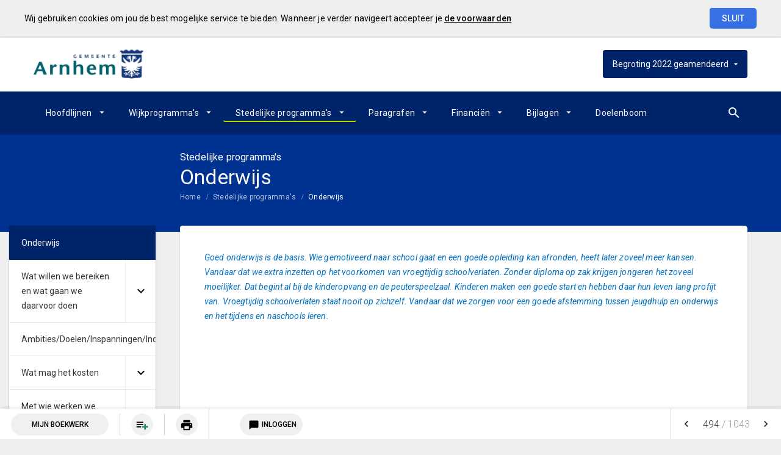

--- FILE ---
content_type: text/html; charset=UTF-8
request_url: https://arnhem.begroting-2022.nl/p34452/onderwijs
body_size: 6043
content:
<!DOCTYPE html><html lang="nl"><head><meta charset="UTF-8"><meta name="viewport" content="width=device-width,initial-scale=1"><title>Onderwijs | Begroting 2022 geamendeerd</title><link rel="stylesheet" href="https://fonts.googleapis.com/css?family=Roboto:100,100italic,300,300italic,400,400italic,500,500italic,700,700italic,900,900italic"><link rel="stylesheet" href="https://fonts.googleapis.com/icon?family=Material+Icons"><link rel="stylesheet" href="/assets/css/app-main.98e4c9a6.css"><meta name="print-page" content="/printhtml/34452.html"><meta name="mobile-web-app-capable" content="yes"><meta name="apple-mobile-web-app-capable" content="yes"><meta name="apple-mobile-web-app-title" content="Begroting 2022 geamendeerd"><link rel="apple-touch-startup-image" href="/startup-portrait@2x.png" media="(device-width: 768px) and (device-height: 1024px) and (-webkit-device-pixel-ratio: 2) and (orientation: portrait)"><link rel="apple-touch-startup-image" href="/startup-landscape@2x.png" media="(device-width: 768px) and (device-height: 1024px) and (-webkit-device-pixel-ratio: 2) and (orientation: landscape)"><link rel="apple-touch-startup-image" href="/startup-portrait.png" media="(device-width: 768px) and (device-height: 1024px) and (-webkit-device-pixel-ratio: 1) and (orientation: portrait)"><link rel="apple-touch-startup-image" href="/startup-landscape.png" media="(device-width: 768px) and (device-height: 1024px) and (-webkit-device-pixel-ratio: 1) and (orientation: landscape)"><link rel="apple-touch-icon" href="/apple-touch-icon.png"><link rel="icon" type="image/png" href="/favicon-32x32.png" sizes="32x32"><link rel="icon" type="image/png" href="/favicon-16x16.png" sizes="16x16"><link rel="manifest" href="/manifest.webmanifest"><link rel="mask-icon" href="/safari-pinned-tab.svg" color="#00a5c7"><meta name="theme-color" content="#00a5c7"><meta name="lias-tenant-id" content="arnhem"><meta name="lias-document-id" content="ae0d18bf-5027-4623-abcd-018facc2381a"><meta name="lias-document-name" content="Begroting 2022 geamendeerd"><meta name="lias-page-id" content="34452"><meta name="lias-page-name" content="Onderwijs"><meta name="lias-page-number" content="494/1043"><meta name="lias-page-breadcrumb" content="Home>Stedelijke programma's>Onderwijs"><script src="https://liaswebpubassets.blob.core.windows.net/components/userdata/v5/noteservice/noteservice.js"></script></head><body class="template-teton no-secondary-menu no-auditor-report no-peer-menu no-portal-button layout3 no-searchbox no-banner page-34452 note-service-enabled descendant-menu-enabled"><a class="skip-link" href="#main">Ga naar de inhoud van deze pagina.</a><nav class="home-navigation" aria-label="Home navigatie"><a href="/" class="site-logo" title="Ga naar de startpagina van de Begroting 2022"><img src="/assets/img/logo_d1aa0915b1125c33ace7ba54b70060a0.jpg" class="site-logo-image" alt="Logo van Gemeente Arnhem"></a><div class="site-document-title document-content"><div class="site-document-title-wrapper"><button class="expand-doc-list-button"><div class="document-name"><span class="document-name-0">Begroting</span> <span class="document-name-1">2022</span> <span class="document-name-2">geamendeerd</span></div></button><ul class="doc-list hidden"><li><a class="portal-link" href="https://arnhem.pcportal.nl" target="_blank">Portal</a></li></ul></div></div></nav><nav class="portal-navigation" aria-label="Portal navigatie"></nav><button class="site-primary-menu-mobile" aria-label="Toon hoofdnavigatie" aria-hidden="true"></button><nav class="site-primary-menu" aria-label="Hoofdnavigatie"><div class="menu-item-list-container level-1" data-title="Stedelijke programma's"><ul class="menu-item-list level-1" role="menubar"><li id="3a0a591effa90934" class="menu-item level-1" role="menuitem"><button id="mi_3a0a591effa90934" class="menu-item-container has-children level-1 no-icon" aria-haspopup="true" aria-owns="menu_3a0a591effa90934">Hoofdlijnen</button><div class="menu-item-list-container level-2" id="menu_3a0a591effa90934" aria-hidden="true" aria-labelledby="mi_3a0a591effa90934"><ul class="menu-item-list level-2"><li class="menu-item level-2" role="menuitem"><a href="/p34705/overzicht-hoofdlijnen" class="menu-item-link level-2 no-icon">Overzicht hoofdlijnen</a></li><li class="menu-item level-2" role="menuitem"><a href="/p34707/hoofdlijnen-van-beleid" class="menu-item-link level-2 no-icon">Hoofdlijnen van beleid</a></li><li class="menu-item level-2" role="menuitem"><a href="/p34440/ontwikkelingen-in-het-financieel-kader" class="menu-item-link level-2 no-icon">Ontwikkelingen in het financieel kader</a></li><li class="menu-item level-2" role="menuitem"><a href="/p34706/leeswijzer" class="menu-item-link level-2 no-icon">Leeswijzer</a></li></ul></div></li><li id="92062fb25cbcaf34" class="menu-item level-1" role="menuitem"><button id="mi_92062fb25cbcaf34" class="menu-item-container has-children level-1 no-icon" aria-haspopup="true" aria-owns="menu_92062fb25cbcaf34">Wijkprogramma's</button><div class="menu-item-list-container level-2" id="menu_92062fb25cbcaf34" aria-hidden="true" aria-labelledby="mi_92062fb25cbcaf34"><ul class="menu-item-list level-2"><li class="menu-item level-2" role="menuitem"><a href="/p34708/overzicht-wijken" class="menu-item-link level-2 no-icon">Overzicht wijken</a></li><li class="menu-item level-2" role="menuitem"><a href="/p34709/wijken-algemeen" class="menu-item-link level-2 no-icon">Wijken Algemeen</a></li><li class="menu-item level-2" role="menuitem"><a href="/p34466/centrum-spijkerkwartier-arnhemse-broek" class="menu-item-link level-2 no-icon">Centrum, Spijkerkwartier, Arnhemse Broek</a></li><li class="menu-item level-2" role="menuitem"><a href="/p34467/noordwest" class="menu-item-link level-2 no-icon">Noordwest</a></li><li class="menu-item level-2" role="menuitem"><a href="/p34468/noordoost" class="menu-item-link level-2 no-icon">Noordoost</a></li><li class="menu-item level-2" role="menuitem"><a href="/p34469/presikhaaf" class="menu-item-link level-2 no-icon">Presikhaaf</a></li><li class="menu-item level-2" role="menuitem"><a href="/p34470/malburgen" class="menu-item-link level-2 no-icon">Malburgen</a></li><li class="menu-item level-2" role="menuitem"><a href="/p34471/schuytgraaf-elderveld" class="menu-item-link level-2 no-icon">Schuytgraaf/Elderveld</a></li><li class="menu-item level-2" role="menuitem"><a href="/p34472/de-laar-elden" class="menu-item-link level-2 no-icon">De Laar/Elden</a></li><li class="menu-item level-2" role="menuitem"><a href="/p34473/rijkerswoerd-kronenburg-vredenburg" class="menu-item-link level-2 no-icon">Rijkerswoerd, Kronenburg, Vredenburg</a></li></ul></div></li><li id="8a2ad214fe2d7f34" class="menu-item level-1 active" role="menuitem"><button id="mi_8a2ad214fe2d7f34" class="menu-item-container has-children level-1 no-icon" aria-haspopup="true" aria-owns="menu_8a2ad214fe2d7f34">Stedelijke programma's</button><div class="menu-item-list-container level-2" id="menu_8a2ad214fe2d7f34" aria-hidden="true" aria-labelledby="mi_8a2ad214fe2d7f34"><ul class="menu-item-list level-2"><li class="menu-item level-2" role="menuitem"><a href="/p34439/overzicht-programma" class="menu-item-link level-2 no-icon">Overzicht programma</a></li><li class="menu-item level-2" role="menuitem"><a href="/p34786/stad-in-cijfers" class="menu-item-link level-2 no-icon">Algemeen Stad</a></li><li class="menu-item level-2" role="menuitem"><a href="/p34730/bestuur-dienstverlening-en-financien" class="menu-item-link level-2 no-icon">Bestuur, dienstverlening en financiën</a></li><li class="menu-item level-2" role="menuitem"><a href="/p34449/veiligheid" class="menu-item-link level-2 no-icon">Veiligheid</a></li><li class="menu-item level-2" role="menuitem"><a href="/p34450/bereikbaarheid" class="menu-item-link level-2 no-icon">Bereikbaarheid</a></li><li class="menu-item level-2" role="menuitem"><a href="/p34451/economie" class="menu-item-link level-2 no-icon">Economie</a></li><li class="menu-item level-2 active" role="menuitem"><a href="#main" class="menu-item-link level-2 no-icon">Onderwijs</a></li><li class="menu-item level-2" role="menuitem"><a href="/p34453/cultuur" class="menu-item-link level-2 no-icon">Cultuur</a></li></ul><ul class="menu-item-list level-2"><li class="menu-item level-2" role="menuitem"><a href="/p34454/participatie-en-armoedebestrijding" class="menu-item-link level-2 no-icon">Participatie en armoedebestrijding</a></li><li class="menu-item level-2" role="menuitem"><a href="/p34527/zorg" class="menu-item-link level-2 no-icon">Zorg</a></li><li class="menu-item level-2" role="menuitem"><a href="/p34526/welzijn-en-inclusie" class="menu-item-link level-2 no-icon">Welzijn en inclusie</a></li><li class="menu-item level-2" role="menuitem"><a href="/p34455/gezondheid-en-sport" class="menu-item-link level-2 no-icon">Gezondheid en sport</a></li><li class="menu-item level-2" role="menuitem"><a href="/p34528/klimaat-en-energie" class="menu-item-link level-2 no-icon">Klimaat en energie</a></li><li class="menu-item level-2" role="menuitem"><a href="/p34525/ruimtelijke-ontwikkeling" class="menu-item-link level-2 no-icon">Ruimtelijke ontwikkeling</a></li><li class="menu-item level-2" role="menuitem"><a href="/p34456/wonen-en-leefomgeving" class="menu-item-link level-2 no-icon">Wonen en leefomgeving</a></li></ul></div></li><li id="82f234591b297f34" class="menu-item level-1" role="menuitem"><button id="mi_82f234591b297f34" class="menu-item-container has-children level-1 no-icon" aria-haspopup="true" aria-owns="menu_82f234591b297f34">Paragrafen</button><div class="menu-item-list-container level-2" id="menu_82f234591b297f34" aria-hidden="true" aria-labelledby="mi_82f234591b297f34"><ul class="menu-item-list level-2"><li class="menu-item level-2" role="menuitem"><a href="/p34750/overzicht-paragrafen" class="menu-item-link level-2 no-icon">Overzicht paragrafen</a></li><li class="menu-item level-2" role="menuitem"><a href="/p34457/lokale-heffingen" class="menu-item-link level-2 no-icon">Lokale heffingen</a></li><li class="menu-item level-2" role="menuitem"><a href="/p34458/risicomanagement-en-weerstandsvermogen" class="menu-item-link level-2 no-icon">Risicomanagement en weerstandsvermogen</a></li><li class="menu-item level-2" role="menuitem"><a href="/p34459/onderhoud-kapitaalgoederen" class="menu-item-link level-2 no-icon">Onderhoud kapitaalgoederen</a></li><li class="menu-item level-2" role="menuitem"><a href="/p34460/financiering" class="menu-item-link level-2 no-icon">Financiering</a></li><li class="menu-item level-2" role="menuitem"><a href="/p34461/bedrijfsvoering" class="menu-item-link level-2 no-icon">Bedrijfsvoering</a></li></ul><ul class="menu-item-list level-2"><li class="menu-item level-2" role="menuitem"><a href="/p34462/verbonden-partijen" class="menu-item-link level-2 no-icon">Verbonden partijen</a></li><li class="menu-item level-2" role="menuitem"><a href="/p34463/grondbeleid" class="menu-item-link level-2 no-icon">Grondbeleid</a></li><li class="menu-item level-2" role="menuitem"><a href="/p34464/investeringen" class="menu-item-link level-2 no-icon">Investeringen</a></li><li class="menu-item level-2" role="menuitem"><a href="/p34465/subsidies" class="menu-item-link level-2 no-icon">Subsidies</a></li><li class="menu-item level-2" role="menuitem"><a href="/p34445/overig-programmaplan" class="menu-item-link level-2 no-icon">Overig programmaplan</a></li></ul></div></li><li id="90ffd3ff33014934" class="menu-item level-1" role="menuitem"><button id="mi_90ffd3ff33014934" class="menu-item-container has-children level-1 no-icon" aria-haspopup="true" aria-owns="menu_90ffd3ff33014934">Financiën</button><div class="menu-item-list-container level-2" id="menu_90ffd3ff33014934" aria-hidden="true" aria-labelledby="mi_90ffd3ff33014934"><ul class="menu-item-list level-2"><li class="menu-item level-2" role="menuitem"><a href="/p34474/overzicht-van-baten-en-lasten-per-programma" class="menu-item-link level-2 no-icon">Overzicht van baten en lasten per programma</a></li><li class="menu-item level-2" role="menuitem"><a href="/p34475/overzicht-van-geraamde-incidentele-baten-en-lasten" class="menu-item-link level-2 no-icon">Overzicht van geraamde incidentele baten en lasten</a></li><li class="menu-item level-2" role="menuitem"><a href="/p34476/geprognosticeerde-balans-2022-2025" class="menu-item-link level-2 no-icon">Geprognosticeerde balans 2022-2025</a></li><li class="menu-item level-2" role="menuitem"><a href="/p34751/reserves-en-voorzieningen" class="menu-item-link level-2 no-icon">Reserves en voorzieningen</a></li><li class="menu-item level-2" role="menuitem"><a href="/p34477/emu-saldo-2022" class="menu-item-link level-2 no-icon">EMU-saldo 2022</a></li><li class="menu-item level-2" role="menuitem"><a href="/p34478/overzicht-geraamde-lasten-en-baten-per-taakveld" class="menu-item-link level-2 no-icon">Overzicht geraamde lasten en baten per taakveld</a></li><li class="menu-item level-2" role="menuitem"><a href="/p34479/overzicht-taakvelden-per-programma-lasten" class="menu-item-link level-2 no-icon">Overzicht taakvelden per programma (lasten)</a></li><li class="menu-item level-2" role="menuitem"><a href="/p34480/overzicht-taakvelden-per-programma-baten" class="menu-item-link level-2 no-icon">Overzicht taakvelden per programma (baten)</a></li><li class="menu-item level-2" role="menuitem"><a href="/p34481/mutaties-circulaires" class="menu-item-link level-2 no-icon">Mutaties circulaires</a></li></ul></div></li><li id="be057274b5d7f34" class="menu-item level-1" role="menuitem"><button id="mi_be057274b5d7f34" class="menu-item-container has-children level-1 no-icon" aria-haspopup="true" aria-owns="menu_be057274b5d7f34">Bijlagen</button><div class="menu-item-list-container level-2" id="menu_be057274b5d7f34" aria-hidden="true" aria-labelledby="mi_be057274b5d7f34"><ul class="menu-item-list level-2"><li class="menu-item level-2" role="menuitem"><a href="/p34740/gemeenteraad" class="menu-item-link level-2 no-icon">Gemeenteraad</a></li><li class="menu-item level-2" role="menuitem"><a href="/p34680/college-van-burgemeester-en-wethouders" class="menu-item-link level-2 no-icon">College van Burgemeester en wethouders</a></li><li class="menu-item level-2" role="menuitem"><a href="/p35361/normenkader" class="menu-item-link level-2 no-icon">Normenkader</a></li><li class="menu-item level-2" role="menuitem"><a href="/p34677/overzicht-onderdelen-stad-wijk" class="menu-item-link level-2 no-icon">Overzicht onderdelen stad/wijk</a></li><li class="menu-item level-2" role="menuitem"><a href="/p34484/afkortingenlijst" class="menu-item-link level-2 no-icon">Afkortingenlijst</a></li><li class="menu-item level-2" role="menuitem"><a href="/p34485/begrippenlijst" class="menu-item-link level-2 no-icon">Begrippenlijst</a></li><li class="menu-item level-2" role="menuitem"><a href="/p34878/begroting-in-pdf" class="menu-item-link level-2 no-icon">Begroting in pdf</a></li></ul></div></li><li class="menu-item level-1" role="menuitem"><a href="/p34684/doelenboom" class="menu-item-link level-1 no-icon">Doelenboom</a></li></ul></div></nav><button class="site-quicknav-mobile" aria-label="Toon snelle navigatie" aria-hidden="true"></button><nav class="site-quicknav" aria-label="Navigeer snel naar een pagina"><div class="wrapper"><button class="search-button" data-action-name="show-popup" data-action-target="#ls-search-modal" aria-label="Open zoekvenster"></button></div></nav><header class="site-page-header no-icon"><div class="page-header-title"><p class="page-subtitle document-content">Stedelijke programma's</p><h1 class="page-title document-content">Onderwijs</h1></div></header><nav class="site-breadcrumbs" aria-label="Breadcrumbs"><div class="menu-item-list-container level-1" data-title="Onderwijs"><ul class="menu-item-list level-1" role="menubar"><li class="menu-item level-1" role="menuitem"><a href="/" class="menu-item-link level-1 no-icon">Home</a></li><li class="menu-item level-1" role="menuitem"><a href="/p34439/overzicht-programma" class="menu-item-link level-1 no-icon">Stedelijke programma's</a></li><li class="menu-item level-1 active" role="menuitem"><a href="#main" class="menu-item-link level-1 no-icon">Onderwijs</a></li></ul></div></nav><nav class="site-side-menu" aria-label="Subnavigatie"><div class="menu-item-list-container level-1" data-title="Onderwijs"><ul class="menu-item-list level-1" role="menubar"><li class="menu-item level-1 active" role="menuitem"><a href="#main" class="menu-item-link level-1 no-icon">Onderwijs</a></li><li id="7874716716de7f34" class="menu-item level-1" role="menuitem"><div class="menu-item-expandable-link has-children level-1"><a href="/p34608/wat-willen-we-bereiken-en-wat-gaan-we-daarvoor-doen" class="menu-item-link level-1 no-icon" aria-label="Wat willen we bereiken en wat gaan we daarvoor doen">Wat willen we bereiken en wat gaan we daarvoor doen</a> <button id="mi_7874716716de7f34" class="expand-button level-1" aria-label="Uitklappen" aria-haspopup="true" aria-owns="menu_7874716716de7f34"></button></div><div class="menu-item-list-container level-2" id="menu_7874716716de7f34" aria-hidden="true" aria-labelledby="mi_7874716716de7f34"><ul class="menu-item-list level-2"><li class="menu-item level-2" role="menuitem"><a href="/p34853/doelen-en-budgetten" class="menu-item-link level-2 no-icon">Doelen en budgetten</a></li></ul></div></li><li class="menu-item level-1" role="menuitem"><a href="/p34836/ambities-doelen-inspanningen-indicatoren" class="menu-item-link level-1 no-icon">Ambities/Doelen/Inspanningen/Indicatoren</a></li><li id="f1656294014f7f34" class="menu-item level-1" role="menuitem"><div class="menu-item-expandable-link has-children level-1"><a href="/p34609/wat-mag-het-kosten" class="menu-item-link level-1 no-icon" aria-label="Wat mag het kosten">Wat mag het kosten</a> <button id="mi_f1656294014f7f34" class="expand-button level-1" aria-label="Uitklappen" aria-haspopup="true" aria-owns="menu_f1656294014f7f34"></button></div><div class="menu-item-list-container level-2" id="menu_f1656294014f7f34" aria-hidden="true" aria-labelledby="mi_f1656294014f7f34"><ul class="menu-item-list level-2"><li class="menu-item level-2" role="menuitem"><a href="/p34645/overzicht-lasten-en-baten" class="menu-item-link level-2 no-icon">Overzicht lasten en baten</a></li><li class="menu-item level-2" role="menuitem"><a href="/p34647/toelichting" class="menu-item-link level-2 no-icon">Toelichting</a></li><li class="menu-item level-2" role="menuitem"><a href="/p34646/programma-in-cijfers" class="menu-item-link level-2 no-icon">Programma in cijfers</a></li></ul></div></li><li id="84316737e7037f34" class="menu-item level-1" role="menuitem"><div class="menu-item-expandable-link has-children level-1"><a href="/p34610/met-wie-werken-we-samen" class="menu-item-link level-1 no-icon" aria-label="Met wie werken we samen">Met wie werken we samen</a> <button id="mi_84316737e7037f34" class="expand-button level-1" aria-label="Uitklappen" aria-haspopup="true" aria-owns="menu_84316737e7037f34"></button></div><div class="menu-item-list-container level-2" id="menu_84316737e7037f34" aria-hidden="true" aria-labelledby="mi_84316737e7037f34"><ul class="menu-item-list level-2"><li class="menu-item level-2" role="menuitem"><a href="/p34648/verbonden-partijen" class="menu-item-link level-2 no-icon">Verbonden partijen</a></li></ul></div></li><li class="menu-item level-1" role="menuitem"><a href="/p34799/subsidies" class="menu-item-link level-1 no-icon">Subsidies</a></li><li class="menu-item level-1" role="menuitem"><a href="/p34800/risicobeheersing" class="menu-item-link level-1 no-icon">Risicobeheersing</a></li><li class="menu-item level-1" role="menuitem"><a href="/p34801/reserves" class="menu-item-link level-1 no-icon">Reserves</a></li><li class="menu-item level-1" role="menuitem"><a href="/p34611/beleidskaders" class="menu-item-link level-1 no-icon">Beleidskaders</a></li><li class="menu-item level-1" role="menuitem"><a href="/p34612/portefeuillehouders" class="menu-item-link level-1 no-icon">Portefeuillehouders</a></li></ul></div></nav><main id="main" tabindex="0" class="main has-background"><section id="8078c7a27e659b08" class="page-section"><div class="page-section-content" aria-hidden="false"><div class="content-block"><div class="document-content"><div id="block306387" class="blockContent et90389"><p><span class="cs388EEAA3"><em class="lcStyle5">Goed onderwijs is de basis. Wie gemotiveerd naar school gaat en een goede opleiding kan afronden, heeft later zoveel meer kansen. Vandaar dat we extra inzetten op het voorkomen van vroegtijdig schoolverlaten. Zonder diploma op zak krijgen jongeren het zoveel moeilijker. Dat begint al bij de kinderopvang en de peuterspeelzaal. Kinderen maken een goede start en hebben daar hun leven lang profijt van. Vroegtijdig schoolverlaten staat nooit op zichzelf. Vandaar dat we zorgen voor een goede afstemming tussen jeugdhulp en onderwijs en het tijdens en naschools leren.</em></span></p></div></div></div></div></section></main><footer class="site-footer"><a href="/p34607/portefeuillehouders" class="link prev"><span class="direction">Vorige</span> <span class="caption">Portefeuillehouders</span> </a><a href="/p34608/wat-willen-we-bereiken-en-wat-gaan-we-daarvoor-doen" class="link next"><span class="direction">Volgende</span> <span class="caption">Wat willen we bereiken en wat gaan we daarvoor doen</span> </a><span class="copyright">© Inergy</span> | <a class="privacy-statement-link" href="https://lias-software.nl/nieuws/cookie-policy-webpub" target="_blank">Privacy statement</a> | <a class="sitemap-link" href="/p35441/sitemap">Sitemap</a></footer><div class="site-bg-1"></div><div class="datesDiv">Deze pagina is gebouwd op <span class="build-date" id="build-date">12/14/2021 14:22:44</span> met de export van <span class="export-date" id="export-date">12/14/2021 14:06:37</span></div><div id="ls-modal-container"><div id="ls-search-modal" class="ls-modal" role="dialog" aria-hidden="true" aria-labelledby="ls-search-modal-title"><div class="modal-nav"><button class="btn close" tabindex="0" aria-label="Sluit pop-up venster"></button></div><div class="modal-header"><div tabindex="0" class="modal-header-title-group"><span id="ls-search-modal-title" class="modal-header-title document-content">Zoeken</span></div><div class="modal-header-content"><form class="search-form"><input type="search" class="search-form-input" name="q" placeholder="Vul hier uw zoekterm in…" aria-label="Zoekterm" autocomplete="off"> <button class="btn search-form-submit" type="submit" aria-label="Zoeken"></button><ul class="search-suggestions"></ul></form></div></div><div tabindex="0" class="modal-content"><div id="search-result"></div></div></div></div><a class="go-to-top" href="#main" aria-label="Ga terug naar het begin van de pagina" aria-hidden="true"></a><div id="ls-note-service"></div><script src="/assets/js/vendor.min.fe7a16e0.js"></script><script src="/assets/js/components.min.f22b1c29.js"></script><script src="/assets/js/main.min.f7fdb5af.js"></script></body></html>

--- FILE ---
content_type: application/javascript
request_url: https://liaswebpubassets.blob.core.windows.net/components/userdata/v5/noteservice/6.js
body_size: 911
content:
webpackJsonp([6],{1022:function(e,t,r){"use strict";function o(){}var n=r(1023);e.exports=function(){function e(e,t,r,o,s,p){if(p!==n){var a=Error("Calling PropTypes validators directly is not supported by the `prop-types` package. Use PropTypes.checkPropTypes() to call them. Read more at http://fb.me/use-check-prop-types");throw a.name="Invariant Violation",a}}function t(){return e}e.isRequired=e;var r={array:e,bool:e,func:e,number:e,object:e,string:e,symbol:e,any:e,arrayOf:t,element:e,instanceOf:t,node:e,objectOf:t,oneOf:t,oneOfType:t,shape:t,exact:t};return r.checkPropTypes=o,r.PropTypes=r,r}},1023:function(e,t,r){"use strict";e.exports="SECRET_DO_NOT_PASS_THIS_OR_YOU_WILL_BE_FIRED"},953:function(e,t,r){"use strict";function o(e){return e&&e.__esModule?e:{default:e}}var n=r(25),s=(o(n),r(518)),p=(o(s),r(67));o(p);e.exports=r(1022)()}});
//# sourceMappingURL=6.js.map
//# sourceMappingURL=6.js.map

--- FILE ---
content_type: application/javascript
request_url: https://liaswebpubassets.blob.core.windows.net/components/userdata/v5/noteservice/noteservice.js
body_size: 682148
content:
!function(e){function t(n){if(r[n])return r[n].exports;var o=r[n]={i:n,l:!1,exports:{}};return e[n].call(o.exports,o,o.exports,t),o.l=!0,o.exports}var n=window.webpackJsonp;window.webpackJsonp=function(t,r,i){for(var a,u,c=0,s=[];t.length>c;c++)u=t[c],o[u]&&s.push(o[u][0]),o[u]=0;for(a in r)Object.prototype.hasOwnProperty.call(r,a)&&(e[a]=r[a]);for(n&&n(t,r,i);s.length;)s.shift()()};var r={},o={9:0};t.e=function(e){function n(){u.onerror=u.onload=null,clearTimeout(c);var t=o[e];0!==t&&(t&&t[1](Error("Loading chunk "+e+" failed.")),o[e]=void 0)}var r=o[e];if(0===r)return new Promise(function(e){e()});if(r)return r[2];var i=new Promise(function(t,n){r=o[e]=[t,n]});r[2]=i;var a=document.getElementsByTagName("head")[0],u=document.createElement("script");u.type="text/javascript",u.charset="utf-8",u.async=!0,u.timeout=12e4,t.nc&&u.setAttribute("nonce",t.nc),u.src=t.p+""+({}[e]||e)+".js";var c=setTimeout(n,12e4);return u.onerror=u.onload=n,a.appendChild(u),i},t.m=e,t.c=r,t.d=function(e,n,r){t.o(e,n)||Object.defineProperty(e,n,{configurable:!1,enumerable:!0,get:r})},t.n=function(e){var n=e&&e.__esModule?function(){return e.default}:function(){return e};return t.d(n,"a",n),n},t.o=function(e,t){return Object.prototype.hasOwnProperty.call(e,t)},t.p="https://liaswebpubassets.blob.core.windows.net/components/userdata/v5/noteservice/",t.oe=function(e){throw console.error(e),e},t(t.s=729)}([function(e,t,n){var r=n(3),o=n(16),i=n(20),a=n(21),u=n(26),c=function(e,t,n){var s,l,f,d,p=e&c.F,h=e&c.G,v=e&c.S,m=e&c.P,y=e&c.B,g=h?r:v?r[t]||(r[t]={}):(r[t]||{}).prototype,b=h?o:o[t]||(o[t]={}),_=b.prototype||(b.prototype={});h&&(n=t);for(s in n)l=!p&&g&&void 0!==g[s],f=(l?g:n)[s],d=y&&l?u(f,r):m&&"function"==typeof f?u(Function.call,f):f,g&&a(g,s,f,e&c.U),b[s]!=f&&i(b,s,d),m&&_[s]!=f&&(_[s]=f)};r.core=o,c.F=1,c.G=2,c.S=4,c.P=8,c.B=16,c.W=32,c.U=64,c.R=128,e.exports=c},function(e,t,n){"use strict";Object.defineProperty(t,"__esModule",{value:!0});var r=n(738);Object.defineProperty(t,"Action",{enumerable:!0,get:function(){return r.Action}});var o=n(747);Object.defineProperty(t,"isType",{enumerable:!0,get:function(){return o.isType}});var i=n(750);Object.defineProperty(t,"isTypeOneOf",{enumerable:!0,get:function(){return i.isTypeOneOf}});var a=n(502);Object.defineProperty(t,"isAction",{enumerable:!0,get:function(){return a.isAction}});var u=n(751);Object.defineProperty(t,"isError",{enumerable:!0,get:function(){return u.isError}});var c=n(580);Object.defineProperty(t,"Factory",{enumerable:!0,get:function(){return c.Factory}})},function(e,t,n){var r=n(4);e.exports=function(e){if(!r(e))throw TypeError(e+" is not an object!");return e}},function(e,t){var n=e.exports="undefined"!=typeof window&&window.Math==Math?window:"undefined"!=typeof self&&self.Math==Math?self:Function("return this")();"number"==typeof __g&&(__g=n)},function(e,t){e.exports=function(e){return"object"==typeof e?null!==e:"function"==typeof e}},function(e,t){e.exports=function(e){try{return!!e()}catch(e){return!0}}},function(e,t,n){var r=n(83)("wks"),o=n(49),i=n(3).Symbol,a="function"==typeof i;(e.exports=function(e){return r[e]||(r[e]=a&&i[e]||(a?i:o)("Symbol."+e))}).store=r},function(e,t,n){var r=n(2),o=n(175),i=n(29),a=Object.defineProperty;t.f=n(8)?Object.defineProperty:function(e,t,n){if(r(e),t=i(t,!0),r(n),o)try{return a(e,t,n)}catch(e){}if("get"in n||"set"in n)throw TypeError("Accessors not supported!");return"value"in n&&(e[t]=n.value),e}},function(e,t,n){e.exports=!n(5)(function(){return 7!=Object.defineProperty({},"a",{get:function(){return 7}}).a})},function(e,t,n){var r=n(31),o=Math.min;e.exports=function(e){return e>0?o(r(e),9007199254740991):0}},function(e,t,n){var r=n(30);e.exports=function(e){return Object(r(e))}},function(e,t){e.exports=function(e){if("function"!=typeof e)throw TypeError(e+" is not a function!");return e}},function(e,t,n){e.exports=n(484)},function(e,t){var n=e.exports={version:"2.5.3"};"number"==typeof __e&&(__e=n)},function(e,t,n){var r=n(69),o=n(30);e.exports=function(e){return r(o(e))}},function(e,t){var n={}.hasOwnProperty;e.exports=function(e,t){return n.call(e,t)}},function(e,t){var n=e.exports={version:"2.5.3"};"number"==typeof __e&&(__e=n)},function(e,t,n){"use strict";t.__esModule=!0;var r=n(76);t.default=function(e){return e&&e.__esModule?e:{default:e}}(r).default||function(e){for(var t=1;arguments.length>t;t++){var n=arguments[t];for(var r in n)Object.prototype.hasOwnProperty.call(n,r)&&(e[r]=n[r])}return e}},function(e,t,n){var r=n(115)("wks"),o=n(100),i=n(19).Symbol,a="function"==typeof i;(e.exports=function(e){return r[e]||(r[e]=a&&i[e]||(a?i:o)("Symbol."+e))}).store=r},function(e,t){var n=e.exports="undefined"!=typeof window&&window.Math==Math?window:"undefined"!=typeof self&&self.Math==Math?self:Function("return this")();"number"==typeof __g&&(__g=n)},function(e,t,n){var r=n(7),o=n(43);e.exports=n(8)?function(e,t,n){return r.f(e,t,o(1,n))}:function(e,t,n){return e[t]=n,e}},function(e,t,n){var r=n(3),o=n(20),i=n(15),a=n(49)("src"),u=Function.toString,c=(""+u).split("toString");n(16).inspectSource=function(e){return u.call(e)},(e.exports=function(e,t,n,u){var s="function"==typeof n;s&&(i(n,"name")||o(n,"name",t)),e[t]!==n&&(s&&(i(n,a)||o(n,a,e[t]?""+e[t]:c.join(t+""))),e===r?e[t]=n:u?e[t]?e[t]=n:o(e,t,n):(delete e[t],o(e,t,n)))})(Function.prototype,"toString",function(){return"function"==typeof this&&this[a]||u.call(this)})},function(e,t,n){var r=n(70),o=n(43),i=n(14),a=n(29),u=n(15),c=n(175),s=Object.getOwnPropertyDescriptor;t.f=n(8)?s:function(e,t){if(e=i(e),t=a(t,!0),c)try{return s(e,t)}catch(e){}if(u(e,t))return o(!r.f.call(e,t),e[t])}},function(e,t,n){var r=n(15),o=n(10),i=n(118)("IE_PROTO"),a=Object.prototype;e.exports=Object.getPrototypeOf||function(e){return e=o(e),r(e,i)?e[i]:"function"==typeof e.constructor&&e instanceof e.constructor?e.constructor.prototype:e instanceof Object?a:null}},function(e,t,n){var r=n(0),o=n(5),i=n(30),a=/"/g,u=function(e,t,n,r){var o=i(e)+"",u="<"+t;return""!==n&&(u+=" "+n+'="'+(r+"").replace(a,"&quot;")+'"'),u+">"+o+"</"+t+">"};e.exports=function(e,t){var n={};n[e]=t(u),r(r.P+r.F*o(function(){var t=""[e]('"');return t!==t.toLowerCase()||t.split('"').length>3}),"String",n)}},function(e,t,n){"use strict";function r(e){return e&&e.__esModule?e:{default:e}}t.__esModule=!0;var o=n(77),i=r(o),a=n(67),u=r(a),c="function"==typeof u.default&&"symbol"==typeof i.default?function(e){return typeof e}:function(e){return e&&"function"==typeof u.default&&e.constructor===u.default&&e!==u.default.prototype?"symbol":typeof e};t.default="function"==typeof u.default&&"symbol"===c(i.default)?function(e){return void 0===e?"undefined":c(e)}:function(e){return e&&"function"==typeof u.default&&e.constructor===u.default&&e!==u.default.prototype?"symbol":void 0===e?"undefined":c(e)}},function(e,t,n){var r=n(11);e.exports=function(e,t,n){if(r(e),void 0===t)return e;switch(n){case 1:return function(n){return e.call(t,n)};case 2:return function(n,r){return e.call(t,n,r)};case 3:return function(n,r,o){return e.call(t,n,r,o)}}return function(){return e.apply(t,arguments)}}},function(e,t){var n={}.toString;e.exports=function(e){return n.call(e).slice(8,-1)}},function(e,t,n){"use strict";var r=n(5);e.exports=function(e,t){return!!e&&r(function(){t?e.call(null,function(){},1):e.call(null)})}},function(e,t,n){var r=n(4);e.exports=function(e,t){if(!r(e))return e;var n,o;if(t&&"function"==typeof(n=e.toString)&&!r(o=n.call(e)))return o;if("function"==typeof(n=e.valueOf)&&!r(o=n.call(e)))return o;if(!t&&"function"==typeof(n=e.toString)&&!r(o=n.call(e)))return o;throw TypeError("Can't convert object to primitive value")}},function(e,t){e.exports=function(e){if(void 0==e)throw TypeError("Can't call method on  "+e);return e}},function(e,t){var n=Math.ceil,r=Math.floor;e.exports=function(e){return isNaN(e=+e)?0:(e>0?r:n)(e)}},function(e,t,n){var r=n(0),o=n(16),i=n(5);e.exports=function(e,t){var n=(o.Object||{})[e]||Object[e],a={};a[e]=t(n),r(r.S+r.F*i(function(){n(1)}),"Object",a)}},function(e,t,n){var r=n(26),o=n(69),i=n(10),a=n(9),u=n(134);e.exports=function(e,t){var n=1==e,c=2==e,s=3==e,l=4==e,f=6==e,d=5==e||f,p=t||u;return function(t,u,h){for(var v,m,y=i(t),g=o(y),b=r(u,h,3),_=a(g.length),E=0,x=n?p(t,_):c?p(t,0):void 0;_>E;E++)if((d||E in g)&&(v=g[E],m=b(v,E,y),e))if(n)x[E]=m;else if(m)switch(e){case 3:return!0;case 5:return v;case 6:return E;case 2:x.push(v)}else if(l)return!1;return f?-1:s||l?l:x}}},function(e,t,n){var r=n(19),o=n(13),i=n(60),a=n(47),u=function(e,t,n){var c,s,l,f=e&u.F,d=e&u.G,p=e&u.S,h=e&u.P,v=e&u.B,m=e&u.W,y=d?o:o[t]||(o[t]={}),g=y.prototype,b=d?r:p?r[t]:(r[t]||{}).prototype;d&&(n=t);for(c in n)(s=!f&&b&&void 0!==b[c])&&c in y||(l=s?b[c]:n[c],y[c]=d&&"function"!=typeof b[c]?n[c]:v&&s?i(l,r):m&&b[c]==l?function(e){var t=function(t,n,r){if(this instanceof e){switch(arguments.length){case 0:return new e;case 1:return new e(t);case 2:return new e(t,n)}return new e(t,n,r)}return e.apply(this,arguments)};return t.prototype=e.prototype,t}(l):h&&"function"==typeof l?i(Function.call,l):l,h&&((y.virtual||(y.virtual={}))[c]=l,e&u.R&&g&&!g[c]&&a(g,c,l)))};u.F=1,u.G=2,u.S=4,u.P=8,u.B=16,u.W=32,u.U=64,u.R=128,e.exports=u},function(e,t,n){var r=n(40),o=n(209),i=n(148),a=Object.defineProperty;t.f=n(42)?Object.defineProperty:function(e,t,n){if(r(e),t=i(t,!0),r(n),o)try{return a(e,t,n)}catch(e){}if("get"in n||"set"in n)throw TypeError("Accessors not supported!");return"value"in n&&(e[t]=n.value),e}},function(e,t,n){var r=n(177),o=n(119);e.exports=Object.keys||function(e){return r(e,o)}},function(e,t,n){var r=n(2),o=n(178),i=n(119),a=n(118)("IE_PROTO"),u=function(){},c=function(){var e,t=n(116)("iframe"),r=i.length;for(t.style.display="none",n(120).appendChild(t),t.src="javascript:",e=t.contentWindow.document,e.open(),e.write("<script>document.F=Object<\/script>"),e.close(),c=e.F;r--;)delete c.prototype[i[r]];return c()};e.exports=Object.create||function(e,t){var n;return null!==e?(u.prototype=r(e),n=new u,u.prototype=null,n[a]=e):n=c(),void 0===t?n:o(n,t)}},function(e,t,n){"use strict";if(n(8)){var r=n(50),o=n(3),i=n(5),a=n(0),u=n(95),c=n(141),s=n(26),l=n(56),f=n(43),d=n(20),p=n(57),h=n(31),v=n(9),m=n(198),y=n(51),g=n(29),b=n(15),_=n(53),E=n(4),x=n(10),w=n(132),k=n(37),T=n(23),S=n(52).f,C=n(71),A=n(49),O=n(6),P=n(33),N=n(84),M=n(93),R=n(136),j=n(54),I=n(90),D=n(55),L=n(135),U=n(189),F=n(7),B=n(22),q=F.f,H=B.f,W=o.RangeError,z=o.TypeError,G=o.Uint8Array,V=Array.prototype,Y=c.ArrayBuffer,K=c.DataView,Q=P(0),X=P(2),J=P(3),$=P(4),Z=P(5),ee=P(6),te=N(!0),ne=N(!1),re=R.values,oe=R.keys,ie=R.entries,ae=V.lastIndexOf,ue=V.reduce,ce=V.reduceRight,se=V.join,le=V.sort,fe=V.slice,de=V.toString,pe=V.toLocaleString,he=O("iterator"),ve=O("toStringTag"),me=A("typed_constructor"),ye=A("def_constructor"),ge=u.CONSTR,be=u.TYPED,_e=u.VIEW,Ee=P(1,function(e,t){return Se(M(e,e[ye]),t)}),xe=i(function(){return 1===new G(new Uint16Array([1]).buffer)[0]}),we=!!G&&!!G.prototype.set&&i(function(){new G(1).set({})}),ke=function(e,t){var n=h(e);if(0>n||n%t)throw W("Wrong offset!");return n},Te=function(e){if(E(e)&&be in e)return e;throw z(e+" is not a typed array!")},Se=function(e,t){if(!(E(e)&&me in e))throw z("It is not a typed array constructor!");return new e(t)},Ce=function(e,t){return Ae(M(e,e[ye]),t)},Ae=function(e,t){for(var n=0,r=t.length,o=Se(e,r);r>n;)o[n]=t[n++];return o},Oe=function(e,t,n){q(e,t,{get:function(){return this._d[n]}})},Pe=function(e){var t,n,r,o,i,a,u=x(e),c=arguments.length,l=c>1?arguments[1]:void 0,f=void 0!==l,d=C(u);if(void 0!=d&&!w(d)){for(a=d.call(u),r=[],t=0;!(i=a.next()).done;t++)r.push(i.value);u=r}for(f&&c>2&&(l=s(l,arguments[2],2)),t=0,n=v(u.length),o=Se(this,n);n>t;t++)o[t]=f?l(u[t],t):u[t];return o},Ne=function(){for(var e=0,t=arguments.length,n=Se(this,t);t>e;)n[e]=arguments[e++];return n},Me=!!G&&i(function(){pe.call(new G(1))}),Re=function(){return pe.apply(Me?fe.call(Te(this)):Te(this),arguments)},je={copyWithin:function(e,t){return U.call(Te(this),e,t,arguments.length>2?arguments[2]:void 0)},every:function(e){return $(Te(this),e,arguments.length>1?arguments[1]:void 0)},fill:function(e){return L.apply(Te(this),arguments)},filter:function(e){return Ce(this,X(Te(this),e,arguments.length>1?arguments[1]:void 0))},find:function(e){return Z(Te(this),e,arguments.length>1?arguments[1]:void 0)},findIndex:function(e){return ee(Te(this),e,arguments.length>1?arguments[1]:void 0)},forEach:function(e){Q(Te(this),e,arguments.length>1?arguments[1]:void 0)},indexOf:function(e){return ne(Te(this),e,arguments.length>1?arguments[1]:void 0)},includes:function(e){return te(Te(this),e,arguments.length>1?arguments[1]:void 0)},join:function(e){return se.apply(Te(this),arguments)},lastIndexOf:function(e){return ae.apply(Te(this),arguments)},map:function(e){return Ee(Te(this),e,arguments.length>1?arguments[1]:void 0)},reduce:function(e){return ue.apply(Te(this),arguments)},reduceRight:function(e){return ce.apply(Te(this),arguments)},reverse:function(){for(var e,t=this,n=Te(t).length,r=Math.floor(n/2),o=0;r>o;)e=t[o],t[o++]=t[--n],t[n]=e;return t},some:function(e){return J(Te(this),e,arguments.length>1?arguments[1]:void 0)},sort:function(e){return le.call(Te(this),e)},subarray:function(e,t){var n=Te(this),r=n.length,o=y(e,r);return new(M(n,n[ye]))(n.buffer,n.byteOffset+o*n.BYTES_PER_ELEMENT,v((void 0===t?r:y(t,r))-o))}},Ie=function(e,t){return Ce(this,fe.call(Te(this),e,t))},De=function(e){Te(this);var t=ke(arguments[1],1),n=this.length,r=x(e),o=v(r.length),i=0;if(o+t>n)throw W("Wrong length!");for(;o>i;)this[t+i]=r[i++]},Le={entries:function(){return ie.call(Te(this))},keys:function(){return oe.call(Te(this))},values:function(){return re.call(Te(this))}},Ue=function(e,t){return E(e)&&e[be]&&"symbol"!=typeof t&&t in e&&+t+""==t+""},Fe=function(e,t){return Ue(e,t=g(t,!0))?f(2,e[t]):H(e,t)},Be=function(e,t,n){return!(Ue(e,t=g(t,!0))&&E(n)&&b(n,"value"))||b(n,"get")||b(n,"set")||n.configurable||b(n,"writable")&&!n.writable||b(n,"enumerable")&&!n.enumerable?q(e,t,n):(e[t]=n.value,e)};ge||(B.f=Fe,F.f=Be),a(a.S+a.F*!ge,"Object",{getOwnPropertyDescriptor:Fe,defineProperty:Be}),i(function(){de.call({})})&&(de=pe=function(){return se.call(this)});var qe=p({},je);p(qe,Le),d(qe,he,Le.values),p(qe,{slice:Ie,set:De,constructor:function(){},toString:de,toLocaleString:Re}),Oe(qe,"buffer","b"),Oe(qe,"byteOffset","o"),Oe(qe,"byteLength","l"),Oe(qe,"length","e"),q(qe,ve,{get:function(){return this[be]}}),e.exports=function(e,t,n,c){c=!!c;var s=e+(c?"Clamped":"")+"Array",f="get"+e,p="set"+e,h=o[s],y=h||{},g=h&&T(h),b=!h||!u.ABV,x={},w=h&&h.prototype,C=function(e,n){var r=e._d;return r.v[f](n*t+r.o,xe)},A=function(e,n,r){var o=e._d;c&&(r=0>(r=Math.round(r))?0:r>255?255:255&r),o.v[p](n*t+o.o,r,xe)},O=function(e,t){q(e,t,{get:function(){return C(this,t)},set:function(e){return A(this,t,e)},enumerable:!0})};b?(h=n(function(e,n,r,o){l(e,h,s,"_d");var i,a,u,c,f=0,p=0;if(E(n)){if(!(n instanceof Y||"ArrayBuffer"==(c=_(n))||"SharedArrayBuffer"==c))return be in n?Ae(h,n):Pe.call(h,n);i=n,p=ke(r,t);var y=n.byteLength;if(void 0===o){if(y%t)throw W("Wrong length!");if(0>(a=y-p))throw W("Wrong length!")}else if((a=v(o)*t)+p>y)throw W("Wrong length!");u=a/t}else u=m(n),a=u*t,i=new Y(a);for(d(e,"_d",{b:i,o:p,l:a,e:u,v:new K(i)});u>f;)O(e,f++)}),w=h.prototype=k(qe),d(w,"constructor",h)):i(function(){h(1)})&&i(function(){new h(-1)})&&I(function(e){new h,new h(null),new h(1.5),new h(e)},!0)||(h=n(function(e,n,r,o){l(e,h,s);var i;return E(n)?n instanceof Y||"ArrayBuffer"==(i=_(n))||"SharedArrayBuffer"==i?void 0!==o?new y(n,ke(r,t),o):void 0!==r?new y(n,ke(r,t)):new y(n):be in n?Ae(h,n):Pe.call(h,n):new y(m(n))}),Q(g!==Function.prototype?S(y).concat(S(g)):S(y),function(e){e in h||d(h,e,y[e])}),h.prototype=w,r||(w.constructor=h));var P=w[he],N=!!P&&("values"==P.name||void 0==P.name),M=Le.values;d(h,me,!0),d(w,be,s),d(w,_e,!0),d(w,ye,h),(c?new h(1)[ve]==s:ve in w)||q(w,ve,{get:function(){return s}}),x[s]=h,a(a.G+a.W+a.F*(h!=y),x),a(a.S,s,{BYTES_PER_ELEMENT:t}),a(a.S+a.F*i(function(){y.of.call(h,1)}),s,{from:Pe,of:Ne}),"BYTES_PER_ELEMENT"in w||d(w,"BYTES_PER_ELEMENT",t),a(a.P,s,je),D(s),a(a.P+a.F*we,s,{set:De}),a(a.P+a.F*!N,s,Le),r||w.toString==de||(w.toString=de),a(a.P+a.F*i(function(){new h(1).slice()}),s,{slice:Ie}),a(a.P+a.F*(i(function(){return[1,2].toLocaleString()!=new h([1,2]).toLocaleString()})||!i(function(){w.toLocaleString.call([1,2])})),s,{toLocaleString:Re}),j[s]=N?P:M,r||N||d(w,he,M)}}else e.exports=function(){}},function(e,t,n){var r=n(193),o=n(0),i=n(83)("metadata"),a=i.store||(i.store=new(n(196))),u=function(e,t,n){var o=a.get(e);if(!o){if(!n)return;a.set(e,o=new r)}var i=o.get(t);if(!i){if(!n)return;o.set(t,i=new r)}return i};e.exports={store:a,map:u,has:function(e,t,n){var r=u(t,n,!1);return void 0!==r&&r.has(e)},get:function(e,t,n){var r=u(t,n,!1);return void 0===r?void 0:r.get(e)},set:function(e,t,n,r){u(n,r,!0).set(e,t)},keys:function(e,t){var n=u(e,t,!1),r=[];return n&&n.forEach(function(e,t){r.push(t)}),r},key:function(e){return void 0===e||"symbol"==typeof e?e:e+""},exp:function(e){o(o.S,"Reflect",e)}}},function(e,t,n){var r=n(41);e.exports=function(e){if(!r(e))throw TypeError(e+" is not an object!");return e}},function(e,t){e.exports=function(e){return"object"==typeof e?null!==e:"function"==typeof e}},function(e,t,n){e.exports=!n(68)(function(){return 7!=Object.defineProperty({},"a",{get:function(){return 7}}).a})},function(e,t){e.exports=function(e,t){return{enumerable:!(1&e),configurable:!(2&e),writable:!(4&e),value:t}}},function(e,t,n){var r=n(49)("meta"),o=n(4),i=n(15),a=n(7).f,u=0,c=Object.isExtensible||function(){return!0},s=!n(5)(function(){return c(Object.preventExtensions({}))}),l=function(e){a(e,r,{value:{i:"O"+ ++u,w:{}}})},f=function(e,t){if(!o(e))return"symbol"==typeof e?e:("string"==typeof e?"S":"P")+e;if(!i(e,r)){if(!c(e))return"F";if(!t)return"E";l(e)}return e[r].i},d=function(e,t){if(!i(e,r)){if(!c(e))return!0;if(!t)return!1;l(e)}return e[r].w},p=function(e){return s&&h.NEED&&c(e)&&!i(e,r)&&l(e),e},h=e.exports={KEY:r,NEED:!1,fastKey:f,getWeak:d,onFreeze:p}},function(e,t,n){var r=n(6)("unscopables"),o=Array.prototype;void 0==o[r]&&n(20)(o,r,{}),e.exports=function(e){o[r][e]=!0}},function(e,t,n){var r=n(26),o=n(187),i=n(132),a=n(2),u=n(9),c=n(71),s={},l={},t=e.exports=function(e,t,n,f,d){var p,h,v,m,y=d?function(){return e}:c(e),g=r(n,f,t?2:1),b=0;if("function"!=typeof y)throw TypeError(e+" is not iterable!");if(i(y)){for(p=u(e.length);p>b;b++)if((m=t?g(a(h=e[b])[0],h[1]):g(e[b]))===s||m===l)return m}else for(v=y.call(e);!(h=v.next()).done;)if((m=o(v,g,h.value,t))===s||m===l)return m};t.BREAK=s,t.RETURN=l},function(e,t,n){var r=n(35),o=n(72);e.exports=n(42)?function(e,t,n){return r.f(e,t,o(1,n))}:function(e,t,n){return e[t]=n,e}},function(e,t){var n={}.hasOwnProperty;e.exports=function(e,t){return n.call(e,t)}},function(e,t){var n=0,r=Math.random();e.exports=function(e){return"Symbol(".concat(void 0===e?"":e,")_",(++n+r).toString(36))}},function(e,t){e.exports=!1},function(e,t,n){var r=n(31),o=Math.max,i=Math.min;e.exports=function(e,t){return e=r(e),0>e?o(e+t,0):i(e,t)}},function(e,t,n){var r=n(177),o=n(119).concat("length","prototype");t.f=Object.getOwnPropertyNames||function(e){return r(e,o)}},function(e,t,n){var r=n(27),o=n(6)("toStringTag"),i="Arguments"==r(function(){return arguments}()),a=function(e,t){try{return e[t]}catch(e){}};e.exports=function(e){var t,n,u;return void 0===e?"Undefined":null===e?"Null":"string"==typeof(n=a(t=Object(e),o))?n:i?r(t):"Object"==(u=r(t))&&"function"==typeof t.callee?"Arguments":u}},function(e,t){e.exports={}},function(e,t,n){"use strict";var r=n(3),o=n(7),i=n(8),a=n(6)("species");e.exports=function(e){var t=r[e];i&&t&&!t[a]&&o.f(t,a,{configurable:!0,get:function(){return this}})}},function(e,t){e.exports=function(e,t,n,r){if(!(e instanceof t)||void 0!==r&&r in e)throw TypeError(n+": incorrect invocation!");return e}},function(e,t,n){var r=n(21);e.exports=function(e,t,n){for(var o in t)r(e,o,t[o],n);return e}},function(e,t,n){"use strict";Object.defineProperty(t,"__esModule",{value:!0});var r=n(774);Object.defineProperty(t,"put",{enumerable:!0,get:function(){return r.put}});var o=n(780);Object.defineProperty(t,"take",{enumerable:!0,get:function(){return o.take}});var i=n(781);Object.defineProperty(t,"takeEvery",{enumerable:!0,get:function(){return i.takeEvery}});var a=n(782);Object.defineProperty(t,"takeLatest",{enumerable:!0,get:function(){return a.takeLatest}})},function(e,t,n){"use strict";Object.defineProperty(t,"__esModule",{value:!0}),t.select=t.cancel=t.race=t.join=t.fork=t.call=t.put=t.delay=t.CANCEL=t.createSagaMiddleware=void 0;var r=n(604);Object.defineProperty(t,"CANCEL",{enumerable:!0,get:function(){return r.CANCEL}}),Object.defineProperty(t,"delay",{enumerable:!0,get:function(){return r.delay}});var o=n(533);Object.defineProperty(t,"put",{enumerable:!0,get:function(){return o.put}}),Object.defineProperty(t,"call",{enumerable:!0,get:function(){return o.call}}),Object.defineProperty(t,"fork",{enumerable:!0,get:function(){return o.fork}}),Object.defineProperty(t,"join",{enumerable:!0,get:function(){return o.join}}),Object.defineProperty(t,"race",{enumerable:!0,get:function(){return o.race}}),Object.defineProperty(t,"cancel",{enumerable:!0,get:function(){return o.cancel}}),Object.defineProperty(t,"select",{enumerable:!0,get:function(){return o.select}});var i=function(e){if(e&&e.__esModule)return e;var t={};if(null!=e)for(var n in e)Object.prototype.hasOwnProperty.call(e,n)&&(t[n]=e[n]);return t.default=e,t}(r);t.createSagaMiddleware=i.default},function(e,t,n){var r=n(78);e.exports=function(e,t,n){if(r(e),void 0===t)return e;switch(n){case 1:return function(n){return e.call(t,n)};case 2:return function(n,r){return e.call(t,n,r)};case 3:return function(n,r,o){return e.call(t,n,r,o)}}return function(){return e.apply(t,arguments)}}},function(e,t,n){var r=n(227),o=n(146);e.exports=function(e){return r(o(e))}},function(e,t,n){var r=n(7).f,o=n(15),i=n(6)("toStringTag");e.exports=function(e,t,n){e&&!o(e=n?e:e.prototype,i)&&r(e,i,{configurable:!0,value:t})}},function(e,t,n){var r=n(0),o=n(30),i=n(5),a=n(124),u="["+a+"]",c="​",s=RegExp("^"+u+u+"*"),l=RegExp(u+u+"*$"),f=function(e,t,n){var o={},u=i(function(){return!!a[e]()||c[e]()!=c}),s=o[e]=u?t(d):a[e];n&&(o[n]=s),r(r.P+r.F*u,"String",o)},d=f.trim=function(e,t){return e=o(e)+"",1&t&&(e=e.replace(s,"")),2&t&&(e=e.replace(l,"")),e};e.exports=f},function(e,t,n){var r=n(4);e.exports=function(e,t){if(!r(e)||e._t!==t)throw TypeError("Incompatible receiver, "+t+" required!");return e}},function(e,t,n){"use strict";var r=n(470)(!0);n(168)(String,"String",function(e){this._t=e+"",this._i=0},function(){var e,t=this._t,n=this._i;return t.length>n?(e=r(t,n),this._i+=e.length,{value:e,done:!1}):{value:void 0,done:!0}})},function(e,t){e.exports={}},function(e,t,n){e.exports={default:n(477),__esModule:!0}},function(e,t){e.exports=function(e){try{return!!e()}catch(e){return!0}}},function(e,t,n){var r=n(27);e.exports=Object("z").propertyIsEnumerable(0)?Object:function(e){return"String"==r(e)?e.split(""):Object(e)}},function(e,t){t.f={}.propertyIsEnumerable},function(e,t,n){var r=n(53),o=n(6)("iterator"),i=n(54);e.exports=n(16).getIteratorMethod=function(e){if(void 0!=e)return e[o]||e["@@iterator"]||i[r(e)]}},function(e,t){e.exports=function(e,t){return{enumerable:!(1&e),configurable:!(2&e),writable:!(4&e),value:t}}},function(e,t){var n={}.toString;e.exports=function(e){return n.call(e).slice(8,-1)}},function(e,t,n){"use strict";Object.defineProperty(t,"__esModule",{value:!0}),t.default=(0,n(1).Action)("AUTH_LOGGEDOUT")},function(e,t,n){e.exports={default:n(486),__esModule:!0}},function(e,t,n){e.exports={default:n(669),__esModule:!0}},function(e,t,n){e.exports={default:n(469),__esModule:!0}},function(e,t){e.exports=function(e){if("function"!=typeof e)throw TypeError(e+" is not a function!");return e}},function(e,t,n){n(475);for(var r=n(19),o=n(47),i=n(66),a=n(18)("toStringTag"),u="CSSRuleList,CSSStyleDeclaration,CSSValueList,ClientRectList,DOMRectList,DOMStringList,DOMTokenList,DataTransferItemList,FileList,HTMLAllCollection,HTMLCollection,HTMLFormElement,HTMLSelectElement,MediaList,MimeTypeArray,NamedNodeMap,NodeList,PaintRequestList,Plugin,PluginArray,SVGLengthList,SVGNumberList,SVGPathSegList,SVGPointList,SVGStringList,SVGTransformList,SourceBufferList,StyleSheetList,TextTrackCueList,TextTrackList,TouchList".split(","),c=0;u.length>c;c++){var s=u[c],l=r[s],f=l&&l.prototype;f&&!f[a]&&o(f,a,s),i[s]=i.Array}},function(e,t,n){var r=n(35).f,o=n(48),i=n(18)("toStringTag");e.exports=function(e,t,n){e&&!o(e=n?e:e.prototype,i)&&r(e,i,{configurable:!0,value:t})}},function(e,t,n){"use strict";var r=n(785),o=n(803),i=(new o.UAParser).getEngine().name;void 0===i||/WebKit/i.test(i)||(Array.prototype.qMapMany||(Array.prototype.qMapMany=function(e){return r.mapManyNative(this,e)}),Array.prototype.qSelect||(Array.prototype.qSelect=Array.prototype.map)),Array.prototype.qContains||(Array.prototype.qContains=function(e,t){return r.contains(this,e,t)}),Array.prototype.qIntersect||(Array.prototype.qIntersect=function(e,t){return r.intersect(this,e,t)}),Array.prototype.qSame||(Array.prototype.qSame=function(e,t){return r.same(this,e,t)}),Array.prototype.qEmpty||(Array.prototype.qEmpty=function(){return r.empty(this)}),Array.prototype.qFirst||(Array.prototype.qFirst=function(e){return r.first(this,e)}),Array.prototype.qLast||(Array.prototype.qLast=function(e){return r.last(this,e)}),Array.prototype.qRotate||(Array.prototype.qRotate=function(e){return r.rotate(this,e)}),Array.prototype.qMapMany||(Array.prototype.qMapMany=function(e){return r.mapMany(this,e)}),Array.prototype.qDistinct||(Array.prototype.qDistinct=function(e){return r.distinct(this,e)}),Array.prototype.qSelect||(Array.prototype.qSelect=function(e){return r.select(this,e)}),Array.prototype.qAny||(Array.prototype.qAny=function(e){return r.any(this,e)}),Array.prototype.qAll||(Array.prototype.qAll=function(e){return r.all(this,e)}),Array.prototype.qIncludes||(Array.prototype.qIncludes=function(e){return r.includes(this,e)}),Array.prototype.qNone||(Array.prototype.qNone=function(e){return r.none(this,e)}),Array.prototype.qCount||(Array.prototype.qCount=function(e){return r.count(this,e)}),Array.prototype.qWhere||(Array.prototype.qWhere=function(e){return r.where(this,e)})},function(e,t,n){e.exports={default:n(664),__esModule:!0}},function(e,t,n){var r=n(3),o=r["__core-js_shared__"]||(r["__core-js_shared__"]={});e.exports=function(e){return o[e]||(o[e]={})}},function(e,t,n){var r=n(14),o=n(9),i=n(51);e.exports=function(e){return function(t,n,a){var u,c=r(t),s=o(c.length),l=i(a,s);if(e&&n!=n){for(;s>l;)if((u=c[l++])!=u)return!0}else for(;s>l;l++)if((e||l in c)&&c[l]===n)return e||l||0;return!e&&-1}}},function(e,t){t.f=Object.getOwnPropertySymbols},function(e,t,n){var r=n(27);e.exports=Array.isArray||function(e){return"Array"==r(e)}},function(e,t,n){"use strict";var r=n(50),o=n(0),i=n(21),a=n(20),u=n(15),c=n(54),s=n(88),l=n(62),f=n(23),d=n(6)("iterator"),p=!([].keys&&"next"in[].keys()),h=function(){return this};e.exports=function(e,t,n,v,m,y,g){s(n,t,v);var b,_,E,x=function(e){if(!p&&e in S)return S[e];switch(e){case"keys":case"values":return function(){return new n(this,e)}}return function(){return new n(this,e)}},w=t+" Iterator",k="values"==m,T=!1,S=e.prototype,C=S[d]||S["@@iterator"]||m&&S[m],A=!p&&C||x(m),O=m?k?x("entries"):A:void 0,P="Array"==t?S.entries||C:C;if(P&&(E=f(P.call(new e)))!==Object.prototype&&E.next&&(l(E,w,!0),r||u(E,d)||a(E,d,h)),k&&C&&"values"!==C.name&&(T=!0,A=function(){return C.call(this)}),r&&!g||!p&&!T&&S[d]||a(S,d,A),c[t]=A,c[w]=h,m)if(b={values:k?A:x("values"),keys:y?A:x("keys"),entries:O},g)for(_ in b)_ in S||i(S,_,b[_]);else o(o.P+o.F*(p||T),t,b);return b}},function(e,t,n){"use strict";var r=n(37),o=n(43),i=n(62),a={};n(20)(a,n(6)("iterator"),function(){return this}),e.exports=function(e,t,n){e.prototype=r(a,{next:o(1,n)}),i(e,t+" Iterator")}},function(e,t,n){var r=n(4),o=n(27),i=n(6)("match");e.exports=function(e){var t;return r(e)&&(void 0!==(t=e[i])?!!t:"RegExp"==o(e))}},function(e,t,n){var r=n(6)("iterator"),o=!1;try{var i=[7][r]();i.return=function(){o=!0},Array.from(i,function(){throw 2})}catch(e){}e.exports=function(e,t){if(!t&&!o)return!1;var n=!1;try{var i=[7],a=i[r]();a.next=function(){return{done:n=!0}},i[r]=function(){return a},e(i)}catch(e){}return n}},function(e,t,n){"use strict";var r=n(2);e.exports=function(){var e=r(this),t="";return e.global&&(t+="g"),e.ignoreCase&&(t+="i"),e.multiline&&(t+="m"),e.unicode&&(t+="u"),e.sticky&&(t+="y"),t}},function(e,t,n){"use strict";var r=n(20),o=n(21),i=n(5),a=n(30),u=n(6);e.exports=function(e,t,n){var c=u(e),s=n(a,c,""[e]),l=s[0],f=s[1];i(function(){var t={};return t[c]=function(){return 7},7!=""[e](t)})&&(o(String.prototype,e,l),r(RegExp.prototype,c,2==t?function(e,t){return f.call(e,this,t)}:function(e){return f.call(e,this)}))}},function(e,t,n){var r=n(2),o=n(11),i=n(6)("species");e.exports=function(e,t){var n,a=r(e).constructor;return void 0===a||void 0==(n=r(a)[i])?t:o(n)}},function(e,t,n){"use strict";var r=n(3),o=n(0),i=n(21),a=n(57),u=n(44),c=n(46),s=n(56),l=n(4),f=n(5),d=n(90),p=n(62),h=n(125);e.exports=function(e,t,n,v,m,y){var g=r[e],b=g,_=m?"set":"add",E=b&&b.prototype,x={},w=function(e){var t=E[e];i(E,e,"delete"==e?function(e){return!(y&&!l(e))&&t.call(this,0===e?0:e)}:"has"==e?function(e){return!(y&&!l(e))&&t.call(this,0===e?0:e)}:"get"==e?function(e){return y&&!l(e)?void 0:t.call(this,0===e?0:e)}:"add"==e?function(e){return t.call(this,0===e?0:e),this}:function(e,n){return t.call(this,0===e?0:e,n),this})};if("function"==typeof b&&(y||E.forEach&&!f(function(){(new b).entries().next()}))){var k=new b,T=k[_](y?{}:-0,1)!=k,S=f(function(){k.has(1)}),C=d(function(e){new b(e)}),A=!y&&f(function(){for(var e=new b,t=5;t--;)e[_](t,t);return!e.has(-0)});C||(b=t(function(t,n){s(t,b,e);var r=h(new g,t,b);return void 0!=n&&c(n,m,r[_],r),r}),b.prototype=E,E.constructor=b),(S||A)&&(w("delete"),w("has"),m&&w("get")),(A||T)&&w(_),y&&E.clear&&delete E.clear}else b=v.getConstructor(t,e,m,_),a(b.prototype,n),u.NEED=!0;return p(b,e),x[e]=b,o(o.G+o.W+o.F*(b!=g),x),y||v.setStrong(b,e,m),b}},function(e,t,n){for(var r,o=n(3),i=n(20),a=n(49),u=a("typed_array"),c=a("view"),s=!(!o.ArrayBuffer||!o.DataView),l=s,f=0,d="Int8Array,Uint8Array,Uint8ClampedArray,Int16Array,Uint16Array,Int32Array,Uint32Array,Float32Array,Float64Array".split(",");9>f;)(r=o[d[f++]])?(i(r.prototype,u,!0),i(r.prototype,c,!0)):l=!1;e.exports={ABV:s,CONSTR:l,TYPED:u,VIEW:c}},function(e,t,n){"use strict";e.exports=n(50)||!n(5)(function(){var e=Math.random();__defineSetter__.call(null,e,function(){}),delete n(3)[e]})},function(e,t,n){"use strict";var r=n(0);e.exports=function(e){r(r.S,e,{of:function(){for(var e=arguments.length,t=Array(e);e--;)t[e]=arguments[e];return new this(t)}})}},function(e,t,n){"use strict";var r=n(0),o=n(11),i=n(26),a=n(46);e.exports=function(e){r(r.S,e,{from:function(e){var t,n,r,u,c=arguments[1];return o(this),t=void 0!==c,t&&o(c),void 0==e?new this:(n=[],t?(r=0,u=i(c,arguments[2],2),a(e,!1,function(e){n.push(u(e,r++))})):a(e,!1,n.push,n),new this(n))}})}},function(e,t){e.exports=!0},function(e,t){var n=0,r=Math.random();e.exports=function(e){return"Symbol(".concat(void 0===e?"":e,")_",(++n+r).toString(36))}},function(e,t,n){"use strict";t.__esModule=!0;var r=n(75),o=function(e){return e&&e.__esModule?e:{default:e}}(r);t.default=function(e){return function(){var t=e.apply(this,arguments);return new o.default(function(e,n){function r(i,a){try{var u=t[i](a),c=u.value}catch(e){return void n(e)}if(!u.done)return o.default.resolve(c).then(function(e){r("next",e)},function(e){r("throw",e)});e(c)}return r("next")})}}},function(e,t,n){"use strict";t.__esModule=!0,t.default=function(e,t){if(!(e instanceof t))throw new TypeError("Cannot call a class as a function")}},function(e,t,n){"use strict";function r(e){return e.categoryId||(e.categoryId=void 0),e}function o(e,t){var n=e.request,o=e.create,i=e.read,u=e.update,c=e.remove,p=e.list;return a.default.wrap(function(e){for(;;)switch(e.prev=e.next){case 0:if(!o){e.next=9;break}return r(o),n.url=l.noteServiceUserApi+"/notes",n.params={},e.next=6,(0,s.select)(f.selectors.docId);case 6:n.body.documentId=e.sent,e.next=10;break;case 9:i?(n.url=l.noteServiceUserApi+"/notes/"+i.id,n.params={}):u?(r(u),n.url=l.noteServiceUserApi+"/notes/"+u.id,n.params={}):c?(n.url=l.noteServiceUserApi+"/notes/"+c.id,n.params={}):p&&(n.url=null==p.documentId?l.noteServiceUserApi+"/documents/"+(0,l.getDocumentId)()+"/notes":l.noteServiceUserApi+"/documents/"+p.documentId+"/notes",n.params={});case 10:return e.delegateYield(t(),"t0",11);case 11:case"end":return e.stop()}},d,this)}Object.defineProperty(t,"__esModule",{value:!0}),t.notesBatch=t.notesEditor=t.notesResource=void 0;var i=n(12),a=function(e){return e&&e.__esModule?e:{default:e}}(i),u=n(169),c=n(222),s=n(59),l=n(105),f=n(154),d=a.default.mark(o),p=t.notesResource=(0,u.createResource)("notes",{},(0,u.JsonRestMiddleware)(l.noteServiceUserApi+"/documents/"+(0,l.getDocumentId)()+"/notes",c.authMiddleware,o));t.notesEditor=(0,u.createEditor)("notes",{createImmediately:!1},p),t.notesBatch=(0,u.createBatch)("notes",{},p)},function(e,t,n){var r=n(210),o=n(150);e.exports=Object.keys||function(e){return r(e,o)}},function(e,t,n){"use strict";function r(e){var t=document.querySelector('meta[name="'+e+'"]');return t?t.content:""}Object.defineProperty(t,"__esModule",{value:!0});t.getTenantId=function(){return r("lias-tenant-id")},t.getTenantName=function(){return r("lias-tenant-name")},t.getDocumentId=function(){return r("lias-document-id")},t.getDocumentName=function(){return r("lias-document-name")},t.getPageId=function(){return parseInt(r("lias-page-id"),10)},t.getPageName=function(){return r("lias-page-name")},t.getPageNumber=function(){return parseInt(r("lias-page-number").split("/")[0],10)},t.getPageCount=function(){return parseInt(r("lias-page-number").split("/")[1],10)},t.getBreadcrumb=function(){return r("lias-page-breadcrumb")},t.getMailToAddress=function(){return r("lias-mailto-address")},t.getMailToName=function(){return r("lias-mailto-name")},t.getTestNoteService=function(){return r("lias-test-noteservice")},t.homePage=window.location.origin||window.location.protocol+"//"+window.location.host,t.noteServiceUserApi="development"===Object({NODE_ENV:"production",IDENTITYSERVICEURL:"https://login.liasonline.nl",NOTESERVICEUSERAPI:"https://lias-webpub-noteservice.azurewebsites.net/api/user"}).NODE_STAGE?"http://localhost:50455/api/user":"test"===Object({NODE_ENV:"production",IDENTITYSERVICEURL:"https://login.liasonline.nl",NOTESERVICEUSERAPI:"https://lias-webpub-noteservice.azurewebsites.net/api/user"}).NODE_STAGE?"https://lias-webpub-noteservice-dev.azurewebsites.net/api/user":"https://lias-webpub-noteservice.azurewebsites.net/api/user"},function(e,t){},function(e,t,n){"use strict";t.__esModule=!0;var r=n(160),o=function(e){return e&&e.__esModule?e:{default:e}}(r);t.default=function(){function e(e,t){for(var n=0;t.length>n;n++){var r=t[n];r.enumerable=r.enumerable||!1,r.configurable=!0,"value"in r&&(r.writable=!0),(0,o.default)(e,r.key,r)}}return function(t,n,r){return n&&e(t.prototype,n),r&&e(t,r),t}}()},function(e,t,n){var r=n(146);e.exports=function(e){return Object(r(e))}},function(e,t,n){e.exports={default:n(489),__esModule:!0}},function(e,t){t.f={}.propertyIsEnumerable},function(e,t,n){var r=n(145),o=Math.min;e.exports=function(e){return e>0?o(r(e),9007199254740991):0}},function(e,t,n){"use strict";Object.defineProperty(t,"__esModule",{value:!0}),t.default=(0,n(1).Action)("AUTH_AUTHENTICATED")},function(e,t,n){e.exports={default:n(671),__esModule:!0}},function(e,t,n){t.f=n(18)},function(e,t,n){var r=n(19),o=r["__core-js_shared__"]||(r["__core-js_shared__"]={});e.exports=function(e){return o[e]||(o[e]={})}},function(e,t,n){var r=n(4),o=n(3).document,i=r(o)&&r(o.createElement);e.exports=function(e){return i?o.createElement(e):{}}},function(e,t,n){var r=n(3),o=n(16),i=n(50),a=n(176),u=n(7).f;e.exports=function(e){var t=o.Symbol||(o.Symbol=i?{}:r.Symbol||{});"_"==e.charAt(0)||e in t||u(t,e,{value:a.f(e)})}},function(e,t,n){var r=n(83)("keys"),o=n(49);e.exports=function(e){return r[e]||(r[e]=o(e))}},function(e,t){e.exports="constructor,hasOwnProperty,isPrototypeOf,propertyIsEnumerable,toLocaleString,toString,valueOf".split(",")},function(e,t,n){var r=n(3).document;e.exports=r&&r.documentElement},function(e,t,n){"use strict";var r=n(36),o=n(85),i=n(70),a=n(10),u=n(69),c=Object.assign;e.exports=!c||n(5)(function(){var e={},t={},n=Symbol(),r="abcdefghijklmnopqrst";return e[n]=7,r.split("").forEach(function(e){t[e]=e}),7!=c({},e)[n]||Object.keys(c({},t)).join("")!=r})?function(e,t){for(var n=a(e),c=arguments.length,s=1,l=o.f,f=i.f;c>s;)for(var d,p=u(arguments[s++]),h=l?r(p).concat(l(p)):r(p),v=h.length,m=0;v>m;)f.call(p,d=h[m++])&&(n[d]=p[d]);return n}:c},function(e,t,n){var r=n(4),o=n(2),i=function(e,t){if(o(e),!r(t)&&null!==t)throw TypeError(t+": can't set as prototype!")};e.exports={set:Object.setPrototypeOf||("__proto__"in{}?function(e,t,r){try{r=n(26)(Function.call,n(22).f(Object.prototype,"__proto__").set,2),r(e,[]),t=!(e instanceof Array)}catch(e){t=!0}return function(e,n){return i(e,n),t?e.__proto__=n:r(e,n),e}}({},!1):void 0),check:i}},function(e,t){e.exports=function(e,t,n){var r=void 0===n;switch(t.length){case 0:return r?e():e.call(n);case 1:return r?e(t[0]):e.call(n,t[0]);case 2:return r?e(t[0],t[1]):e.call(n,t[0],t[1]);case 3:return r?e(t[0],t[1],t[2]):e.call(n,t[0],t[1],t[2]);case 4:return r?e(t[0],t[1],t[2],t[3]):e.call(n,t[0],t[1],t[2],t[3])}return e.apply(n,t)}},function(e,t){e.exports="\t\n\v\f\r   ᠎             　\u2028\u2029\ufeff"},function(e,t,n){var r=n(4),o=n(122).set;e.exports=function(e,t,n){var i,a=t.constructor;return a!==n&&"function"==typeof a&&(i=a.prototype)!==n.prototype&&r(i)&&o&&o(e,i),e}},function(e,t,n){"use strict";var r=n(31),o=n(30);e.exports=function(e){var t=o(this)+"",n="",i=r(e);if(0>i||i==1/0)throw RangeError("Count can't be negative");for(;i>0;(i>>>=1)&&(t+=t))1&i&&(n+=t);return n}},function(e,t){e.exports=Math.sign||function(e){return 0==(e=+e)||e!=e?e:0>e?-1:1}},function(e,t){var n=Math.expm1;e.exports=!n||n(10)>22025.465794806718||22025.465794806718>n(10)||-2e-17!=n(-2e-17)?function(e){return 0==(e=+e)?e:e>-1e-6&&1e-6>e?e+e*e/2:Math.exp(e)-1}:n},function(e,t,n){var r=n(31),o=n(30);e.exports=function(e){return function(t,n){var i,a,u=o(t)+"",c=r(n),s=u.length;return 0>c||c>=s?e?"":void 0:(i=u.charCodeAt(c),55296>i||i>56319||c+1===s||56320>(a=u.charCodeAt(c+1))||a>57343?e?u.charAt(c):i:e?u.slice(c,c+2):a-56320+(i-55296<<10)+65536)}}},function(e,t,n){var r=n(89),o=n(30);e.exports=function(e,t,n){if(r(t))throw TypeError("String#"+n+" doesn't accept regex!");return o(e)+""}},function(e,t,n){var r=n(6)("match");e.exports=function(e){var t=/./;try{"/./"[e](t)}catch(n){try{return t[r]=!1,!"/./"[e](t)}catch(e){}}return!0}},function(e,t,n){var r=n(54),o=n(6)("iterator"),i=Array.prototype;e.exports=function(e){return void 0!==e&&(r.Array===e||i[o]===e)}},function(e,t,n){"use strict";var r=n(7),o=n(43);e.exports=function(e,t,n){t in e?r.f(e,t,o(0,n)):e[t]=n}},function(e,t,n){var r=n(349);e.exports=function(e,t){return new(r(e))(t)}},function(e,t,n){"use strict";var r=n(10),o=n(51),i=n(9);e.exports=function(e){for(var t=r(this),n=i(t.length),a=arguments.length,u=o(a>1?arguments[1]:void 0,n),c=a>2?arguments[2]:void 0,s=void 0===c?n:o(c,n);s>u;)t[u++]=e;return t}},function(e,t,n){"use strict";var r=n(45),o=n(137),i=n(54),a=n(14);e.exports=n(87)(Array,"Array",function(e,t){this._t=a(e),this._i=0,this._k=t},function(){var e=this._t,t=this._k,n=this._i++;return e&&e.length>n?"keys"==t?o(0,n):"values"==t?o(0,e[n]):o(0,[n,e[n]]):(this._t=void 0,o(1))},"values"),i.Arguments=i.Array,r("keys"),r("values"),r("entries")},function(e,t){e.exports=function(e,t){return{value:t,done:!!e}}},function(e,t,n){var r,o,i,a=n(26),u=n(123),c=n(120),s=n(116),l=n(3),f=l.process,d=l.setImmediate,p=l.clearImmediate,h=l.MessageChannel,v=l.Dispatch,m=0,y={},g=function(){var e=+this;if(y.hasOwnProperty(e)){var t=y[e];delete y[e],t()}},b=function(e){g.call(e.data)};d&&p||(d=function(e){for(var t=[],n=1;arguments.length>n;)t.push(arguments[n++]);return y[++m]=function(){u("function"==typeof e?e:Function(e),t)},r(m),m},p=function(e){delete y[e]},"process"==n(27)(f)?r=function(e){f.nextTick(a(g,e,1))}:v&&v.now?r=function(e){v.now(a(g,e,1))}:h?(o=new h,i=o.port2,o.port1.onmessage=b,r=a(i.postMessage,i,1)):l.addEventListener&&"function"==typeof postMessage&&!l.importScripts?(r=function(e){l.postMessage(e+"","*")},l.addEventListener("message",b,!1)):r="onreadystatechange"in s("script")?function(e){c.appendChild(s("script")).onreadystatechange=function(){c.removeChild(this),g.call(e)}}:function(e){setTimeout(a(g,e,1),0)}),e.exports={set:d,clear:p}},function(e,t,n){var r=n(3),o=n(138).set,i=r.MutationObserver||r.WebKitMutationObserver,a=r.process,u=r.Promise,c="process"==n(27)(a);e.exports=function(){var e,t,n,s=function(){var r,o;for(c&&(r=a.domain)&&r.exit();e;){o=e.fn,e=e.next;try{o()}catch(r){throw e?n():t=void 0,r}}t=void 0,r&&r.enter()};if(c)n=function(){a.nextTick(s)};else if(!i||r.navigator&&r.navigator.standalone)if(u&&u.resolve){var l=u.resolve();n=function(){l.then(s)}}else n=function(){o.call(r,s)};else{var f=!0,d=document.createTextNode("");new i(s).observe(d,{characterData:!0}),n=function(){d.data=f=!f}}return function(r){var o={fn:r,next:void 0};t&&(t.next=o),e||(e=o,n()),t=o}}},function(e,t,n){"use strict";function r(e){var t,n;this.promise=new e(function(e,r){if(void 0!==t||void 0!==n)throw TypeError("Bad Promise constructor");t=e,n=r}),this.resolve=o(t),this.reject=o(n)}var o=n(11);e.exports.f=function(e){return new r(e)}},function(e,t,n){"use strict";function r(e,t,n){var r,o,i,a=Array(n),u=8*n-t-1,c=(1<<u)-1,s=c>>1,l=23===t?U(2,-24)-U(2,-77):0,f=0,d=0>e||0===e&&0>1/e?1:0;for(e=L(e),e!=e||e===I?(o=e!=e?1:0,r=c):(r=F(B(e)/q),1>e*(i=U(2,-r))&&(r--,i*=2),e+=1>r+s?l*U(2,1-s):l/i,2>e*i||(r++,i/=2),c>r+s?1>r+s?(o=e*U(2,s-1)*U(2,t),r=0):(o=(e*i-1)*U(2,t),r+=s):(o=0,r=c));t>=8;a[f++]=255&o,o/=256,t-=8);for(r=r<<t|o,u+=t;u>0;a[f++]=255&r,r/=256,u-=8);return a[--f]|=128*d,a}function o(e,t,n){var r,o=8*n-t-1,i=(1<<o)-1,a=i>>1,u=o-7,c=n-1,s=e[c--],l=127&s;for(s>>=7;u>0;l=256*l+e[c],c--,u-=8);for(r=l&(1<<-u)-1,l>>=-u,u+=t;u>0;r=256*r+e[c],c--,u-=8);if(0===l)l=1-a;else{if(l===i)return r?NaN:s?-I:I;r+=U(2,t),l-=a}return(s?-1:1)*r*U(2,l-t)}function i(e){return e[3]<<24|e[2]<<16|e[1]<<8|e[0]}function a(e){return[255&e]}function u(e){return[255&e,e>>8&255]}function c(e){return[255&e,e>>8&255,e>>16&255,e>>24&255]}function s(e){return r(e,52,8)}function l(e){return r(e,23,4)}function f(e,t,n){S(e[O],t,{get:function(){return this[n]}})}function d(e,t,n,r){var o=+n,i=k(o);if(i+t>e[W])throw j(P);var a=e[H]._b,u=i+e[z],c=a.slice(u,u+t);return r?c:c.reverse()}function p(e,t,n,r,o,i){var a=+n,u=k(a);if(u+t>e[W])throw j(P);for(var c=e[H]._b,s=u+e[z],l=r(+o),f=0;t>f;f++)c[s+f]=l[i?f:t-f-1]}var h=n(3),v=n(8),m=n(50),y=n(95),g=n(20),b=n(57),_=n(5),E=n(56),x=n(31),w=n(9),k=n(198),T=n(52).f,S=n(7).f,C=n(135),A=n(62),O="prototype",P="Wrong index!",N=h.ArrayBuffer,M=h.DataView,R=h.Math,j=h.RangeError,I=h.Infinity,D=N,L=R.abs,U=R.pow,F=R.floor,B=R.log,q=R.LN2,H=v?"_b":"buffer",W=v?"_l":"byteLength",z=v?"_o":"byteOffset";if(y.ABV){if(!_(function(){N(1)})||!_(function(){new N(-1)})||_(function(){return new N,new N(1.5),new N(NaN),"ArrayBuffer"!=N.name})){N=function(e){return E(this,N),new D(k(e))};for(var G,V=N[O]=D[O],Y=T(D),K=0;Y.length>K;)(G=Y[K++])in N||g(N,G,D[G]);m||(V.constructor=N)}var Q=new M(new N(2)),X=M[O].setInt8;Q.setInt8(0,2147483648),Q.setInt8(1,2147483649),!Q.getInt8(0)&&Q.getInt8(1)||b(M[O],{setInt8:function(e,t){X.call(this,e,t<<24>>24)},setUint8:function(e,t){X.call(this,e,t<<24>>24)}},!0)}else N=function(e){E(this,N,"ArrayBuffer");var t=k(e);this._b=C.call(Array(t),0),this[W]=t},M=function(e,t,n){E(this,M,"DataView"),E(e,N,"DataView");var r=e[W],o=x(t);if(0>o||o>r)throw j("Wrong offset!");if(n=void 0===n?r-o:w(n),o+n>r)throw j("Wrong length!");this[H]=e,this[z]=o,this[W]=n},v&&(f(N,"byteLength","_l"),f(M,"buffer","_b"),f(M,"byteLength","_l"),f(M,"byteOffset","_o")),b(M[O],{getInt8:function(e){return d(this,1,e)[0]<<24>>24},getUint8:function(e){return d(this,1,e)[0]},getInt16:function(e){var t=d(this,2,e,arguments[1]);return(t[1]<<8|t[0])<<16>>16},getUint16:function(e){var t=d(this,2,e,arguments[1]);return t[1]<<8|t[0]},getInt32:function(e){return i(d(this,4,e,arguments[1]))},getUint32:function(e){return i(d(this,4,e,arguments[1]))>>>0},getFloat32:function(e){return o(d(this,4,e,arguments[1]),23,4)},getFloat64:function(e){return o(d(this,8,e,arguments[1]),52,8)},setInt8:function(e,t){p(this,1,e,a,t)},setUint8:function(e,t){p(this,1,e,a,t)},setInt16:function(e,t){p(this,2,e,u,t,arguments[2])},setUint16:function(e,t){p(this,2,e,u,t,arguments[2])},setInt32:function(e,t){p(this,4,e,c,t,arguments[2])},setUint32:function(e,t){p(this,4,e,c,t,arguments[2])},setFloat32:function(e,t){p(this,4,e,l,t,arguments[2])},setFloat64:function(e,t){p(this,8,e,s,t,arguments[2])}});A(N,"ArrayBuffer"),A(M,"DataView"),g(M[O],y.VIEW,!0),t.ArrayBuffer=N,t.DataView=M},function(e,t,n){var r=n(52),o=n(85),i=n(2),a=n(3).Reflect;e.exports=a&&a.ownKeys||function(e){var t=r.f(i(e)),n=o.f;return n?t.concat(n(e)):t}},function(e,t,n){var r=n(3),o=r.navigator;e.exports=o&&o.userAgent||""},function(e,t){e.exports=function(e,t){var n=t===Object(t)?function(e){return t[e]}:t;return function(t){return(t+"").replace(e,n)}}},function(e,t){var n=Math.ceil,r=Math.floor;e.exports=function(e){return isNaN(e=+e)?0:(e>0?r:n)(e)}},function(e,t){e.exports=function(e){if(void 0==e)throw TypeError("Can't call method on  "+e);return e}},function(e,t,n){var r=n(41),o=n(19).document,i=r(o)&&r(o.createElement);e.exports=function(e){return i?o.createElement(e):{}}},function(e,t,n){var r=n(41);e.exports=function(e,t){if(!r(e))return e;var n,o;if(t&&"function"==typeof(n=e.toString)&&!r(o=n.call(e)))return o;if("function"==typeof(n=e.valueOf)&&!r(o=n.call(e)))return o;if(!t&&"function"==typeof(n=e.toString)&&!r(o=n.call(e)))return o;throw TypeError("Can't convert object to primitive value")}},function(e,t,n){var r=n(115)("keys"),o=n(100);e.exports=function(e){return r[e]||(r[e]=o(e))}},function(e,t){e.exports="constructor,hasOwnProperty,isPrototypeOf,propertyIsEnumerable,toLocaleString,toString,valueOf".split(",")},function(e,t,n){var r=n(19),o=n(13),i=n(99),a=n(114),u=n(35).f;e.exports=function(e){var t=o.Symbol||(o.Symbol=i?{}:r.Symbol||{});"_"==e.charAt(0)||e in t||u(t,e,{value:a.f(e)})}},function(e,t,n){"use strict";function r(e){var t,n;this.promise=new e(function(e,r){if(void 0!==t||void 0!==n)throw TypeError("Bad Promise constructor");t=e,n=r}),this.resolve=o(t),this.reject=o(n)}var o=n(78);e.exports.f=function(e){return new r(e)}},function(e,t,n){"use strict";Object.defineProperty(t,"__esModule",{value:!0});var r=n(771);Object.defineProperty(t,"applyMiddlewares",{enumerable:!0,get:function(){return r.applyMiddlewares}});var o=n(590);Object.defineProperty(t,"internal",{enumerable:!0,get:function(){return o.internal}}),Object.defineProperty(t,"isInternal",{enumerable:!0,get:function(){return o.isInternal}});var i=n(772);Object.defineProperty(t,"listAddOrUpdate",{enumerable:!0,get:function(){return i.listAddOrUpdate}}),Object.defineProperty(t,"listRemove",{enumerable:!0,get:function(){return i.listRemove}});var a=n(773);Object.defineProperty(t,"isTempKey",{enumerable:!0,get:function(){return a.isTempKey}}),Object.defineProperty(t,"makeTempKey",{enumerable:!0,get:function(){return a.makeTempKey}})},function(e,t,n){"use strict";Object.defineProperty(t,"__esModule",{value:!0});t.selectors={docId:function(e){return e.meta.docId},docName:function(e){return e.meta.docName},pageCount:function(e){return e.meta.pageCount},pageId:function(e){return e.meta.pageId},pageName:function(e){return e.meta.pageName},pageNumber:function(e){return e.meta.pageNumber},pageUrl:function(e){return e.meta.pageUrl},tenantId:function(e){return e.meta.tenantId},tenantName:function(e){return e.meta.tenantName},breadcrumb:function(e){return e.meta.breadcrumb},mailToName:function(e){return e.meta.mailToName},mailToAddress:function(e){return e.meta.mailToAddress}}},function(e,t,n){"use strict";var r,o=n(25),i=function(e){return e&&e.__esModule?e:{default:e}}(o);r=function(){return this}();try{r=r||Function("return this")()||(0,eval)("this")}catch(e){"object"===("undefined"==typeof window?"undefined":(0,i.default)(window))&&(r=window)}e.exports=r},function(e,t,n){"use strict";t.__esModule=!0;var r=n(109),o=function(e){return e&&e.__esModule?e:{default:e}}(r);t.default=function(e){if(Array.isArray(e)){for(var t=0,n=Array(e.length);e.length>t;t++)n[t]=e[t];return n}return(0,o.default)(e)}},function(e,t,n){var r=n(40),o=n(472),i=n(150),a=n(149)("IE_PROTO"),u=function(){},c=function(){var e,t=n(147)("iframe"),r=i.length;for(t.style.display="none",n(211).appendChild(t),t.src="javascript:",e=t.contentWindow.document,e.open(),e.write("<script>document.F=Object<\/script>"),e.close(),c=e.F;r--;)delete c.prototype[i[r]];return c()};e.exports=Object.create||function(e,t){var n;return null!==e?(u.prototype=r(e),n=new u,u.prototype=null,n[a]=e):n=c(),void 0===t?n:o(n,t)}},function(e,t,n){var r=n(73),o=n(18)("toStringTag"),i="Arguments"==r(function(){return arguments}()),a=function(e,t){try{return e[t]}catch(e){}};e.exports=function(e){var t,n,u;return void 0===e?"Undefined":null===e?"Null":"string"==typeof(n=a(t=Object(e),o))?n:i?r(t):"Object"==(u=r(t))&&"function"==typeof t.callee?"Arguments":u}},function(e,t,n){"use strict";function r(e){return e.previousSibling?(e=e.previousSibling,e=o(e)):e.parentNode}function o(e){for(;e.lastChild;)e=e.lastChild;return e}function i(e,t){for(var n=[],r=e&&e.parentNode;r&&r!==t;r=r.parentNode)n.push(r);return n}function a(e,t,n){for(var r=e;r&&r!==t;r=r.parentNode)if(d(r)&&r.matches(n))return r}function u(e){for(var t=e;t;t=t.parentNode)if(t.nextSibling)return t.nextSibling}function c(e){if(e)return e.firstChild?e.firstChild:u(e)}function s(e){if(e)return e.previousSibling?(e=e.previousSibling,e=o(e)):r(e)}Object.defineProperty(t,"__esModule",{value:!0});var l=n(830);Object.defineProperty(t,"normalizeTextNodes",{enumerable:!0,get:function(){return l.normalizeTextNodes}});var f=n(610);Object.defineProperty(t,"NodeTextPosition",{enumerable:!0,get:function(){return f.NodeTextPosition}}),t.parents=i,t.closest=a,t.followingNode=u,t.nextNode=c,t.prevNode=s;var d=t.isElement=function(e){return e&&1===e.nodeType};t.isText=function(e){return e&&3===e.nodeType}},function(e,t,n){e.exports={default:n(657),__esModule:!0}},function(e,t,n){"use strict";function r(e){return e&&e.__esModule?e:{default:e}}function o(e,t){return e===t}function i(e,t,n){if(null===t||null===n||t.length!==n.length)return!1;for(var r=t.length,o=0;r>o;o++)if(!e(t[o],n[o]))return!1;return!0}function a(e){var t=arguments.length>1&&void 0!==arguments[1]?arguments[1]:o,n=null,r=null;return function(){return i(t,n,arguments)||(r=e.apply(null,arguments)),n=arguments,r}}function u(e){var t=Array.isArray(e[0])?e[0]:e;if(!t.every(function(e){return"function"==typeof e})){var n=t.map(function(e){return void 0===e?"undefined":(0,p.default)(e)}).join(", ");throw Error("Selector creators expect all input-selectors to be functions, instead received the following types: ["+n+"]")}return t}function c(e){for(var t=arguments.length,n=Array(t>1?t-1:0),r=1;t>r;r++)n[r-1]=arguments[r];return function(){for(var t=arguments.length,r=Array(t),o=0;t>o;o++)r[o]=arguments[o];var i=0,c=r.pop(),s=u(r),l=e.apply(void 0,[function(){return i++,c.apply(null,arguments)}].concat(n)),f=a(function(){for(var e=[],t=s.length,n=0;t>n;n++)e.push(s[n].apply(null,arguments));return l.apply(null,e)});return f.resultFunc=c,f.recomputations=function(){return i},f.resetRecomputations=function(){return i=0},f}}function s(e){var t=arguments.length>1&&void 0!==arguments[1]?arguments[1]:h;if("object"!==(void 0===e?"undefined":(0,p.default)(e)))throw Error("createStructuredSelector expects first argument to be an object where each property is a selector, instead received a "+(void 0===e?"undefined":(0,p.default)(e)));var n=(0,f.default)(e);return t(n.map(function(t){return e[t]}),function(){for(var e=arguments.length,t=Array(e),r=0;e>r;r++)t[r]=arguments[r];return t.reduce(function(e,t,r){return e[n[r]]=t,e},{})})}var l=n(82),f=r(l),d=n(25),p=r(d);t.__esModule=!0,t.defaultMemoize=a,t.createSelectorCreator=c,t.createStructuredSelector=s;var h=t.createSelector=c(a)},function(e,t,n){"use strict";function r(e,t){var n=e.request,r=e.create,o=e.read,a=e.update,u=e.remove,d=e.list;return i.default.wrap(function(e){for(;;)switch(e.prev=e.next){case 0:if(!r){e.next=8;break}return n.url=l.noteServiceUserApi+"/categories",n.params={},e.next=5,(0,s.select)(c.selectors.docId);case 5:n.body.documentId=e.sent,e.next=9;break;case 8:o?(n.url=l.noteServiceUserApi+"/categories/"+o.id,n.params={}):a?(n.url=l.noteServiceUserApi+"/categories/"+a.id,n.params={}):u?(n.url=l.noteServiceUserApi+"/categories/"+u.id,n.params={}):d&&(n.url=null==d.documentId?l.noteServiceUserApi+"/documents/"+(0,l.getDocumentId)()+"/categories":l.noteServiceUserApi+"/documents/"+d.documentId+"/categories",n.params={});case 9:return e.delegateYield(t(),"t0",10);case 10:case"end":return e.stop()}},f,this)}Object.defineProperty(t,"__esModule",{value:!0}),t.categoriesBatch=t.categoriesEditor=t.categoriesResource=void 0;var o=n(12),i=function(e){return e&&e.__esModule?e:{default:e}}(o),a=n(169),u=n(222),c=n(154),s=n(59),l=n(105),f=i.default.mark(r),d=(0,a.JsonRestMiddleware)(l.noteServiceUserApi+"/documents/"+(0,l.getDocumentId)()+"/categories",u.authMiddleware,r),p=t.categoriesResource=(0,a.createResource)("categories",{},d);t.categoriesEditor=(0,a.createEditor)("categories",{createImmediately:!1},p),t.categoriesBatch=(0,a.createBatch)("categories",{},p)},function(e,t,n){"use strict";function r(e){return e.categoryId||(e.categoryId=void 0),e}function o(e,t){var n=e.request,o=e.create,i=e.read,u=e.update,c=e.remove,p=e.list;return a.default.wrap(function(e){for(;;)switch(e.prev=e.next){case 0:if(!o){e.next=9;break}return r(o),n.url=f.noteServiceUserApi+"/bookmarks",n.params={},e.next=6,(0,l.select)(s.selectors.docId);case 6:n.body.documentId=e.sent,e.next=10;break;case 9:i?(n.url=f.noteServiceUserApi+"/bookmarks/"+i.id,n.params={}):u?(r(u),n.url=f.noteServiceUserApi+"/bookmarks/"+u.id,n.params={}):c?(n.url=f.noteServiceUserApi+"/bookmarks/"+c.id,n.params={}):p&&(n.url=null==p.documentId?f.noteServiceUserApi+"/documents/"+(0,f.getDocumentId)()+"/bookmarks":f.noteServiceUserApi+"/documents/"+p.documentId+"/bookmarks",n.params={});case 10:return e.delegateYield(t(),"t0",11);case 11:case"end":return e.stop()}},d,this)}Object.defineProperty(t,"__esModule",{value:!0}),t.bookmarksBatch=t.bookmarksEditor=t.bookmarksResource=void 0;var i=n(12),a=function(e){return e&&e.__esModule?e:{default:e}}(i),u=n(169),c=n(222),s=n(154),l=n(59),f=n(105),d=a.default.mark(o),p=(0,u.JsonRestMiddleware)(f.noteServiceUserApi+"/documents/"+(0,f.getDocumentId)()+"/bookmarks",c.authMiddleware,o),h=t.bookmarksResource=(0,u.createResource)("bookmarks",{},p);t.bookmarksEditor=(0,u.createEditor)("bookmarks",{createImmediately:!1},h),t.bookmarksBatch=(0,u.createBatch)("bookmarks",{},h)},function(e,t){t.f=Object.getOwnPropertySymbols},function(e,t,n){var r=n(60),o=n(214),i=n(215),a=n(40),u=n(111),c=n(166),s={},l={},t=e.exports=function(e,t,n,f,d){var p,h,v,m,y=d?function(){return e}:c(e),g=r(n,f,t?2:1),b=0;if("function"!=typeof y)throw TypeError(e+" is not iterable!");if(i(y)){for(p=u(e.length);p>b;b++)if((m=t?g(a(h=e[b])[0],h[1]):g(e[b]))===s||m===l)return m}else for(v=y.call(e);!(h=v.next()).done;)if((m=o(v,g,h.value,t))===s||m===l)return m};t.BREAK=s,t.RETURN=l},function(e,t,n){var r=n(158),o=n(18)("iterator"),i=n(66);e.exports=n(13).getIteratorMethod=function(e){if(void 0!=e)return e[o]||e["@@iterator"]||i[r(e)]}},function(e,t,n){"use strict";Object.defineProperty(t,"__esModule",{value:!0}),t.default=(0,n(1).Action)("NOTEMENU_SHOW")},function(e,t,n){"use strict";var r=n(99),o=n(34),i=n(173),a=n(47),u=n(48),c=n(66),s=n(471),l=n(80),f=n(239),d=n(18)("iterator"),p=!([].keys&&"next"in[].keys()),h=function(){return this};e.exports=function(e,t,n,v,m,y,g){s(n,t,v);var b,_,E,x=function(e){if(!p&&e in S)return S[e];switch(e){case"keys":case"values":return function(){return new n(this,e)}}return function(){return new n(this,e)}},w=t+" Iterator",k="values"==m,T=!1,S=e.prototype,C=S[d]||S["@@iterator"]||m&&S[m],A=!p&&C||x(m),O=m?k?x("entries"):A:void 0,P="Array"==t?S.entries||C:C;if(P&&(E=f(P.call(new e)))!==Object.prototype&&E.next&&(l(E,w,!0),r||u(E,d)||a(E,d,h)),k&&C&&"values"!==C.name&&(T=!0,A=function(){return C.call(this)}),r&&!g||!p&&!T&&S[d]||a(S,d,A),c[t]=A,c[w]=h,m)if(b={values:k?A:x("values"),keys:y?A:x("keys"),entries:O},g)for(_ in b)_ in S||i(S,_,b[_]);else o(o.P+o.F*(p||T),t,b);return b}},function(e,t,n){"use strict";Object.defineProperty(t,"__esModule",{value:!0});var r=n(492);Object.defineProperty(t,"createResource",{enumerable:!0,get:function(){return r.createResource}});var o=n(805);Object.defineProperty(t,"createEditor",{enumerable:!0,get:function(){return o.createEditor}});var i=n(810);Object.defineProperty(t,"createBatch",{enumerable:!0,get:function(){return i.createBatch}});var a=n(817);Object.defineProperty(t,"FetchMiddleware",{enumerable:!0,get:function(){return a.FetchMiddleware}}),Object.defineProperty(t,"HttpMiddleware",{enumerable:!0,get:function(){return a.HttpMiddleware}}),Object.defineProperty(t,"RestMiddleware",{enumerable:!0,get:function(){return a.RestMiddleware}}),Object.defineProperty(t,"AuthBearerMiddleware",{enumerable:!0,get:function(){return a.AuthBearerMiddleware}}),Object.defineProperty(t,"JsonRestMiddleware",{enumerable:!0,get:function(){return a.JsonRestMiddleware}}),Object.defineProperty(t,"JsonTransportMiddleware",{enumerable:!0,get:function(){return a.JsonTransportMiddleware}});var u=n(153);Object.defineProperty(t,"applyMiddlewares",{enumerable:!0,get:function(){return u.applyMiddlewares}}),Object.defineProperty(t,"internal",{enumerable:!0,get:function(){return u.internal}}),Object.defineProperty(t,"isInternal",{enumerable:!0,get:function(){return u.isInternal}}),Object.defineProperty(t,"listAddOrUpdate",{enumerable:!0,get:function(){return u.listAddOrUpdate}}),Object.defineProperty(t,"listRemove",{enumerable:!0,get:function(){return u.listRemove}}),Object.defineProperty(t,"isTempKey",{enumerable:!0,get:function(){return u.isTempKey}}),Object.defineProperty(t,"makeTempKey",{enumerable:!0,get:function(){return u.makeTempKey}})},function(e,t,n){"use strict";function r(e){return e&&e.__esModule?e:{default:e}}function o(e,t,n){return t in e?(0,_.default)(e,t,{value:n,enumerable:!0,configurable:!0,writable:!0}):e[t]=n,e}function i(e,t,n){if(!t(e))throw h("error","uncaught at check",n),Error(n)}function a(e,t){return F.notUndef(e)&&U.call(e,t)}function u(e,t){var n=e.indexOf(t);0>n||e.splice(n,1)}function c(){var e=arguments.length>0&&void 0!==arguments[0]?arguments[0]:{},t=O({},e),n=new g.default(function(e,n){t.resolve=e,t.reject=n});return t.promise=n,t}function s(e){for(var t=[],n=0;e>n;n++)t.push(c());return t}function l(e){var t=1>=arguments.length||void 0===arguments[1]||arguments[1],n=void 0,r=new g.default(function(r){n=setTimeout(function(){return r(t)},e)});return r[j]=function(){return clearTimeout(n)},r}function f(){var e,t=!0,n=void 0,r=void 0;return e={},o(e,M,!0),o(e,"isRunning",function(){return t}),o(e,"result",function(){return n}),o(e,"error",function(){return r}),o(e,"setRunning",function(e){return t=e}),o(e,"setResult",function(e){return n=e}),o(e,"setError",function(e){return r=e}),e}function d(){var e=arguments.length>0&&void 0!==arguments[0]?arguments[0]:0;return function(){return++e}}function p(e){var t=arguments.length>1&&void 0!==arguments[1]?arguments[1]:B,n=arguments.length>2&&void 0!==arguments[2]?arguments[2]:"",r=arguments[3],o={name:n,next:e,throw:t,return:q};return r&&(o[R]=!0),void 0!==S.default&&(o[x.default]=function(){return o}),o}function h(e,t){var n=arguments.length>2&&void 0!==arguments[2]?arguments[2]:"";"undefined"==typeof window?console.log("redux-saga "+e+": "+t+"\n"+(n&&n.stack||n)):console[e](t,n)}function v(e,t){return function(){return L&&h("warn",t),e.apply(void 0,arguments)}}function m(e){return function(t){var n=(0,_.default)(t,I,{value:!0});return e(n)}}Object.defineProperty(t,"__esModule",{value:!0}),t.createSetContextWarning=t.internalErr=t.uid=t.object=t.is=t.isDev=t.ident=t.noop=t.kFalse=t.kTrue=t.konst=t.SELF_CANCELLATION=t.SAGA_ACTION=t.CANCEL=t.MATCH=t.HELPER=t.TASK=t.sym=void 0;var y=n(75),g=r(y),b=n(160),_=r(b),E=n(77),x=r(E),w=n(25),k=r(w),T=n(67),S=r(T),C=n(76),A=r(C);t.check=i,t.hasOwn=a,t.remove=u,t.deferred=c,t.arrayOfDeffered=s,t.delay=l,t.createMockTask=f,t.autoInc=d,t.makeIterator=p,t.log=h,t.deprecate=v,t.wrapSagaDispatch=m;var O=A.default||function(e){for(var t=1;arguments.length>t;t++){var n=arguments[t];for(var r in n)Object.prototype.hasOwnProperty.call(n,r)&&(e[r]=n[r])}return e},P="function"==typeof S.default&&"symbol"===(0,k.default)(x.default)?function(e){return void 0===e?"undefined":(0,k.default)(e)}:function(e){return e&&"function"==typeof S.default&&e.constructor===S.default&&e!==S.default.prototype?"symbol":void 0===e?"undefined":(0,k.default)(e)},N=t.sym=function(e){return"@@redux-saga/"+e},M=t.TASK=N("TASK"),R=t.HELPER=N("HELPER"),j=(t.MATCH=N("MATCH"),t.CANCEL=N("cancelPromise")),I=t.SAGA_ACTION=N("SAGA_ACTION"),D=(t.SELF_CANCELLATION=N("SELF_CANCELLATION"),t.konst=function(e){return function(){return e}}),L=(t.kTrue=D(!0),t.kFalse=D(!1),t.noop=function(){},t.ident=function(e){return e},t.isDev=!1),U=Object.prototype.hasOwnProperty,F=t.is={undef:function(e){return null===e||void 0===e},notUndef:function(e){return null!==e&&void 0!==e},func:function(e){return"function"==typeof e},number:function(e){return"number"==typeof e},string:function(e){return"string"==typeof e},array:Array.isArray,object:function(e){return e&&!F.array(e)&&"object"===(void 0===e?"undefined":P(e))},promise:function(e){return e&&F.func(e.then)},iterator:function(e){return e&&F.func(e.next)&&F.func(e.throw)},iterable:function(e){return e&&F.func(S.default)?F.func(e[x.default]):F.array(e)},task:function(e){return e&&e[M]},observable:function(e){return e&&F.func(e.subscribe)},buffer:function(e){return e&&F.func(e.isEmpty)&&F.func(e.take)&&F.func(e.put)},pattern:function(e){return e&&(F.string(e)||"symbol"===(void 0===e?"undefined":P(e))||F.func(e)||F.array(e))},channel:function(e){return e&&F.func(e.take)&&F.func(e.close)},helper:function(e){return e&&e[R]},stringableFunc:function(e){return F.func(e)&&a(e,"toString")}},B=(t.object={assign:function(e,t){for(var n in t)a(t,n)&&(e[n]=t[n])}},t.uid=d(),function(e){throw e}),q=function(e){return{value:e,done:!0}};t.internalErr=function(e){return Error("\n  redux-saga: Error checking hooks detected an inconsistent state. This is likely a bug\n  in redux-saga code and not yours. Thanks for reporting this in the project's github repo.\n  Error: "+e+"\n")},t.createSetContextWarning=function(e,t){return(e?e+".":"")+"setContext(props): argument "+t+" is not a plain object"}},function(e,t,n){"use strict";function r(e){return e&&e.__esModule?e:{default:e}}function o(e,t,n){if(!t(e))throw p("error","uncaught at check",n),Error(n)}function i(e,t){return D.notUndef(e)&&I.call(e,t)}function a(e,t){var n=e.indexOf(t);0>n||e.splice(n,1)}function u(){var e=arguments.length>0&&void 0!==arguments[0]?arguments[0]:{},t=C({},e),n=new g.default(function(e,n){t.resolve=e,t.reject=n});return t.promise=n,t}function c(e){for(var t=[],n=0;e>n;n++)t.push(u());return t}function s(e){var t=1>=arguments.length||void 0===arguments[1]||arguments[1],n=void 0,r=new g.default(function(r){n=setTimeout(function(){return r(t)},e)});return r[M]=function(){return clearTimeout(n)},r}function l(){var e,t=!0,n=void 0,r=void 0;return e={},e[P]=!0,e.isRunning=function(){return t},e.result=function(){return n},e.error=function(){return r},e.setRunning=function(e){return t=e},e.setResult=function(e){return n=e},e.setError=function(e){return r=e},e}function f(){var e=arguments.length>0&&void 0!==arguments[0]?arguments[0]:0;return function(){return++e}}function d(e){var t=arguments.length>1&&void 0!==arguments[1]?arguments[1]:L,n=arguments.length>2&&void 0!==arguments[2]?arguments[2]:"",r=arguments[3],o={name:n,next:e,throw:t,return:U};return r&&(o[N]=!0),void 0!==k.default&&(o[_.default]=function(){return o}),o}function p(e,t){var n=arguments.length>2&&void 0!==arguments[2]?arguments[2]:"";"undefined"==typeof window?console.log("redux-saga "+e+": "+t+"\n"+(n&&n.stack||n)):console[e](t,n)}function h(e,t){return function(){return e.apply(void 0,arguments)}}Object.defineProperty(t,"__esModule",{value:!0}),t.cloneableGenerator=t.wrapSagaDispatch=t.createSetContextWarning=t.internalErr=t.updateIncentive=t.uid=t.array=t.object=t.is=t.ident=t.noop=t.kFalse=t.kTrue=t.konst=t.SELF_CANCELLATION=t.SAGA_ACTION=t.CANCEL=t.MATCH=t.HELPER=t.TASK=t.sym=void 0;var v=n(160),m=r(v),y=n(75),g=r(y),b=n(77),_=r(b),E=n(25),x=r(E),w=n(67),k=r(w),T=n(76),S=r(T);t.check=o,t.hasOwn=i,t.remove=a,t.deferred=u,t.arrayOfDeffered=c,t.delay=s,t.createMockTask=l,t.autoInc=f,t.makeIterator=d,t.log=p,t.deprecate=h;var C=S.default||function(e){for(var t=1;arguments.length>t;t++){var n=arguments[t];for(var r in n)Object.prototype.hasOwnProperty.call(n,r)&&(e[r]=n[r])}return e},A="function"==typeof k.default&&"symbol"===(0,x.default)(_.default)?function(e){return void 0===e?"undefined":(0,x.default)(e)}:function(e){return e&&"function"==typeof k.default&&e.constructor===k.default&&e!==k.default.prototype?"symbol":void 0===e?"undefined":(0,x.default)(e)},O=t.sym=function(e){return"@@redux-saga/"+e},P=t.TASK=O("TASK"),N=t.HELPER=O("HELPER"),M=(t.MATCH=O("MATCH"),t.CANCEL=O("CANCEL_PROMISE")),R=t.SAGA_ACTION=O("SAGA_ACTION"),j=(t.SELF_CANCELLATION=O("SELF_CANCELLATION"),t.konst=function(e){return function(){return e}}),I=(t.kTrue=j(!0),t.kFalse=j(!1),t.noop=function(){},t.ident=function(e){return e},Object.prototype.hasOwnProperty),D=t.is={undef:function(e){return null===e||void 0===e},notUndef:function(e){return null!==e&&void 0!==e},func:function(e){return"function"==typeof e},number:function(e){return"number"==typeof e},string:function(e){return"string"==typeof e},array:Array.isArray,object:function(e){return e&&!D.array(e)&&"object"===(void 0===e?"undefined":A(e))},promise:function(e){return e&&D.func(e.then)},iterator:function(e){return e&&D.func(e.next)&&D.func(e.throw)},iterable:function(e){return e&&D.func(k.default)?D.func(e[_.default]):D.array(e)},task:function(e){return e&&e[P]},observable:function(e){return e&&D.func(e.subscribe)},buffer:function(e){return e&&D.func(e.isEmpty)&&D.func(e.take)&&D.func(e.put)},pattern:function(e){return e&&(D.string(e)||"symbol"===(void 0===e?"undefined":A(e))||D.func(e)||D.array(e))},channel:function(e){return e&&D.func(e.take)&&D.func(e.close)},helper:function(e){return e&&e[N]},stringableFunc:function(e){return D.func(e)&&i(e,"toString")}},L=(t.object={assign:function(e,t){for(var n in t)i(t,n)&&(e[n]=t[n])}},t.array={from:function(e){var t=Array(e.length);for(var n in e)i(e,n)&&(t[n]=e[n]);return t}},t.uid=f(),function(e){throw e}),U=function(e){return{value:e,done:!0}};t.updateIncentive=function(e,t){return e+" has been deprecated in favor of "+t+", please update your code"},t.internalErr=function(e){return Error("\n  redux-saga: Error checking hooks detected an inconsistent state. This is likely a bug\n  in redux-saga code and not yours. Thanks for reporting this in the project's github repo.\n  Error: "+e+"\n")},t.createSetContextWarning=function(e,t){return(e?e+".":"")+"setContext(props): argument "+t+" is not a plain object"},t.wrapSagaDispatch=function(e){return function(t){return e((0,m.default)(t,R,{value:!0}))}},t.cloneableGenerator=function e(t){return function(){for(var n=arguments.length,r=Array(n),o=0;n>o;o++)r[o]=arguments[o];var i=[],a=t.apply(void 0,r);return{next:function(e){return i.push(e),a.next(e)},clone:function(){var n=e(t).apply(void 0,r);return i.forEach(function(e){return n.next(e)}),n},return:function(e){return a.return(e)},throw:function(e){return a.throw(e)}}}}},function(e,t,n){"use strict";e.exports=n(909)},function(e,t,n){e.exports=n(47)},function(e,t,n){"use strict";Object.defineProperty(t,"__esModule",{value:!0}),t.default=(0,n(1).Action)("ASKINGQUESTION_SHOW")},function(e,t,n){e.exports=!n(8)&&!n(5)(function(){return 7!=Object.defineProperty(n(116)("div"),"a",{get:function(){return 7}}).a})},function(e,t,n){t.f=n(6)},function(e,t,n){var r=n(15),o=n(14),i=n(84)(!1),a=n(118)("IE_PROTO");e.exports=function(e,t){var n,u=o(e),c=0,s=[];for(n in u)n!=a&&r(u,n)&&s.push(n);for(;t.length>c;)r(u,n=t[c++])&&(~i(s,n)||s.push(n));return s}},function(e,t,n){var r=n(7),o=n(2),i=n(36);e.exports=n(8)?Object.defineProperties:function(e,t){o(e);for(var n,a=i(t),u=a.length,c=0;u>c;)r.f(e,n=a[c++],t[n]);return e}},function(e,t,n){var r=n(14),o=n(52).f,i={}.toString,a="object"==typeof window&&window&&Object.getOwnPropertyNames?Object.getOwnPropertyNames(window):[],u=function(e){try{return o(e)}catch(e){return a.slice()}};e.exports.f=function(e){return a&&"[object Window]"==i.call(e)?u(e):o(r(e))}},function(e,t,n){"use strict";var r=n(11),o=n(4),i=n(123),a=[].slice,u={},c=function(e,t,n){if(!(t in u)){for(var r=[],o=0;t>o;o++)r[o]="a["+o+"]";u[t]=Function("F,a","return new F("+r.join(",")+")")}return u[t](e,n)};e.exports=Function.bind||function(e){var t=r(this),n=a.call(arguments,1),u=function(){var r=n.concat(a.call(arguments));return this instanceof u?c(t,r.length,r):i(t,r,e)};return o(t.prototype)&&(u.prototype=t.prototype),u}},function(e,t,n){var r=n(3).parseInt,o=n(63).trim,i=n(124),a=/^[-+]?0[xX]/;e.exports=8!==r(i+"08")||22!==r(i+"0x16")?function(e,t){var n=o(e+"",3);return r(n,t>>>0||(a.test(n)?16:10))}:r},function(e,t,n){var r=n(3).parseFloat,o=n(63).trim;e.exports=1/r(n(124)+"-0")!=-1/0?function(e){var t=o(e+"",3),n=r(t);return 0===n&&"-"==t.charAt(0)?-0:n}:r},function(e,t,n){var r=n(27);e.exports=function(e,t){if("number"!=typeof e&&"Number"!=r(e))throw TypeError(t);return+e}},function(e,t,n){var r=n(4),o=Math.floor;e.exports=function(e){return!r(e)&&isFinite(e)&&o(e)===e}},function(e,t){e.exports=Math.log1p||function(e){return(e=+e)>-1e-8&&1e-8>e?e-e*e/2:Math.log(1+e)}},function(e,t,n){var r=n(127),o=Math.pow,i=o(2,-52),a=o(2,-23),u=o(2,127)*(2-a),c=o(2,-126),s=function(e){return e+1/i-1/i};e.exports=Math.fround||function(e){var t,n,o=Math.abs(e),l=r(e);return c>o?l*s(o/c/a)*c*a:(t=(1+a/i)*o,n=t-(t-o),n>u||n!=n?l*(1/0):l*n)}},function(e,t,n){var r=n(2);e.exports=function(e,t,n,o){try{return o?t(r(n)[0],n[1]):t(n)}catch(t){var i=e.return;throw void 0!==i&&r(i.call(e)),t}}},function(e,t,n){var r=n(11),o=n(10),i=n(69),a=n(9);e.exports=function(e,t,n,u,c){r(t);var s=o(e),l=i(s),f=a(s.length),d=c?f-1:0,p=c?-1:1;if(2>n)for(;;){if(d in l){u=l[d],d+=p;break}if(d+=p,c?0>d:d>=f)throw TypeError("Reduce of empty array with no initial value")}for(;c?d>=0:f>d;d+=p)d in l&&(u=t(u,l[d],d,s));return u}},function(e,t,n){"use strict";var r=n(10),o=n(51),i=n(9);e.exports=[].copyWithin||function(e,t){var n=r(this),a=i(n.length),u=o(e,a),c=o(t,a),s=arguments.length>2?arguments[2]:void 0,l=Math.min((void 0===s?a:o(s,a))-c,a-u),f=1;for(u>c&&c+l>u&&(f=-1,c+=l-1,u+=l-1);l-- >0;)c in n?n[u]=n[c]:delete n[u],u+=f,c+=f;return n}},function(e,t,n){n(8)&&"g"!=/./g.flags&&n(7).f(RegExp.prototype,"flags",{configurable:!0,get:n(91)})},function(e,t){e.exports=function(e){try{return{e:!1,v:e()}}catch(e){return{e:!0,v:e}}}},function(e,t,n){var r=n(2),o=n(4),i=n(140);e.exports=function(e,t){if(r(e),o(t)&&t.constructor===e)return t;var n=i.f(e);return(0,n.resolve)(t),n.promise}},function(e,t,n){"use strict";var r=n(194),o=n(64);e.exports=n(94)("Map",function(e){return function(){return e(this,arguments.length>0?arguments[0]:void 0)}},{get:function(e){var t=r.getEntry(o(this,"Map"),e);return t&&t.v},set:function(e,t){return r.def(o(this,"Map"),0===e?0:e,t)}},r,!0)},function(e,t,n){"use strict";var r=n(7).f,o=n(37),i=n(57),a=n(26),u=n(56),c=n(46),s=n(87),l=n(137),f=n(55),d=n(8),p=n(44).fastKey,h=n(64),v=d?"_s":"size",m=function(e,t){var n,r=p(t);if("F"!==r)return e._i[r];for(n=e._f;n;n=n.n)if(n.k==t)return n};e.exports={getConstructor:function(e,t,n,s){var l=e(function(e,r){u(e,l,t,"_i"),e._t=t,e._i=o(null),e._f=void 0,e._l=void 0,e[v]=0,void 0!=r&&c(r,n,e[s],e)});return i(l.prototype,{clear:function(){for(var e=h(this,t),n=e._i,r=e._f;r;r=r.n)r.r=!0,r.p&&(r.p=r.p.n=void 0),delete n[r.i];e._f=e._l=void 0,e[v]=0},delete:function(e){var n=h(this,t),r=m(n,e);if(r){var o=r.n,i=r.p;delete n._i[r.i],r.r=!0,i&&(i.n=o),o&&(o.p=i),n._f==r&&(n._f=o),n._l==r&&(n._l=i),n[v]--}return!!r},forEach:function(e){h(this,t);for(var n,r=a(e,arguments.length>1?arguments[1]:void 0,3);n=n?n.n:this._f;)for(r(n.v,n.k,this);n&&n.r;)n=n.p},has:function(e){return!!m(h(this,t),e)}}),d&&r(l.prototype,"size",{get:function(){return h(this,t)[v]}}),l},def:function(e,t,n){var r,o,i=m(e,t);return i?i.v=n:(e._l=i={i:o=p(t,!0),k:t,v:n,p:r=e._l,n:void 0,r:!1},e._f||(e._f=i),r&&(r.n=i),e[v]++,"F"!==o&&(e._i[o]=i)),e},getEntry:m,setStrong:function(e,t,n){s(e,t,function(e,n){this._t=h(e,t),this._k=n,this._l=void 0},function(){for(var e=this,t=e._k,n=e._l;n&&n.r;)n=n.p;return e._t&&(e._l=n=n?n.n:e._t._f)?"keys"==t?l(0,n.k):"values"==t?l(0,n.v):l(0,[n.k,n.v]):(e._t=void 0,l(1))},n?"entries":"values",!n,!0),f(t)}}},function(e,t,n){"use strict";var r=n(194),o=n(64);e.exports=n(94)("Set",function(e){return function(){return e(this,arguments.length>0?arguments[0]:void 0)}},{add:function(e){return r.def(o(this,"Set"),e=0===e?0:e,e)}},r)},function(e,t,n){"use strict";var r,o=n(33)(0),i=n(21),a=n(44),u=n(121),c=n(197),s=n(4),l=n(5),f=n(64),d=a.getWeak,p=Object.isExtensible,h=c.ufstore,v={},m=function(e){return function(){return e(this,arguments.length>0?arguments[0]:void 0)}},y={get:function(e){if(s(e)){var t=d(e);return!0===t?h(f(this,"WeakMap")).get(e):t?t[this._i]:void 0}},set:function(e,t){return c.def(f(this,"WeakMap"),e,t)}},g=e.exports=n(94)("WeakMap",m,y,c,!0,!0);l(function(){return 7!=(new g).set((Object.freeze||Object)(v),7).get(v)})&&(r=c.getConstructor(m,"WeakMap"),u(r.prototype,y),a.NEED=!0,o(["delete","has","get","set"],function(e){var t=g.prototype,n=t[e];i(t,e,function(t,o){if(s(t)&&!p(t)){this._f||(this._f=new r);var i=this._f[e](t,o);return"set"==e?this:i}return n.call(this,t,o)})}))},function(e,t,n){"use strict";var r=n(57),o=n(44).getWeak,i=n(2),a=n(4),u=n(56),c=n(46),s=n(33),l=n(15),f=n(64),d=s(5),p=s(6),h=0,v=function(e){return e._l||(e._l=new m)},m=function(){this.a=[]},y=function(e,t){return d(e.a,function(e){return e[0]===t})};m.prototype={get:function(e){var t=y(this,e);if(t)return t[1]},has:function(e){return!!y(this,e)},set:function(e,t){var n=y(this,e);n?n[1]=t:this.a.push([e,t])},delete:function(e){var t=p(this.a,function(t){return t[0]===e});return~t&&this.a.splice(t,1),!!~t}},e.exports={getConstructor:function(e,t,n,i){var s=e(function(e,r){u(e,s,t,"_i"),e._t=t,e._i=h++,e._l=void 0,void 0!=r&&c(r,n,e[i],e)});return r(s.prototype,{delete:function(e){if(!a(e))return!1;var n=o(e);return!0===n?v(f(this,t)).delete(e):n&&l(n,this._i)&&delete n[this._i]},has:function(e){if(!a(e))return!1;var n=o(e);return!0===n?v(f(this,t)).has(e):n&&l(n,this._i)}}),s},def:function(e,t,n){var r=o(i(t),!0);return!0===r?v(e).set(t,n):r[e._i]=n,e},ufstore:v}},function(e,t,n){var r=n(31),o=n(9);e.exports=function(e){if(void 0===e)return 0;var t=r(e),n=o(t);if(t!==n)throw RangeError("Wrong length!");return n}},function(e,t,n){"use strict";function r(e,t,n,s,l,f,d,p){for(var h,v,m=l,y=0,g=!!d&&u(d,p,3);s>y;){if(y in n){if(h=g?g(n[y],y,t):n[y],v=!1,i(h)&&(v=h[c],v=void 0!==v?!!v:o(h)),v&&f>0)m=r(e,t,h,a(h.length),m,f-1)-1;else{if(m>=9007199254740991)throw TypeError();e[m]=h}m++}y++}return m}var o=n(86),i=n(4),a=n(9),u=n(26),c=n(6)("isConcatSpreadable");e.exports=r},function(e,t,n){var r=n(9),o=n(126),i=n(30);e.exports=function(e,t,n,a){var u=i(e)+"",c=u.length,s=void 0===n?" ":n+"",l=r(t);if(c>=l||""==s)return u;var f=l-c,d=o.call(s,Math.ceil(f/s.length));return d.length>f&&(d=d.slice(0,f)),a?d+u:u+d}},function(e,t,n){var r=n(36),o=n(14),i=n(70).f;e.exports=function(e){return function(t){for(var n,a=o(t),u=r(a),c=u.length,s=0,l=[];c>s;)i.call(a,n=u[s++])&&l.push(e?[n,a[n]]:a[n]);return l}}},function(e,t,n){var r=n(53),o=n(203);e.exports=function(e){return function(){if(r(this)!=e)throw TypeError(e+"#toJSON isn't generic");return o(this)}}},function(e,t,n){var r=n(46);e.exports=function(e,t){var n=[];return r(e,!1,n.push,n,t),n}},function(e,t){e.exports=Math.scale||function(e,t,n,r,o){return 0===arguments.length||e!=e||t!=t||n!=n||r!=r||o!=o?NaN:e===1/0||e===-1/0?e:(e-t)*(o-r)/(n-t)+r}},function(e,t,n){var r=n(53),o=n(6)("iterator"),i=n(54);e.exports=n(16).isIterable=function(e){var t=Object(e);return void 0!==t[o]||"@@iterator"in t||i.hasOwnProperty(r(t))}},function(e,t,n){"use strict";var r=n(207),o=n(123),i=n(11);e.exports=function(){for(var e=i(this),t=arguments.length,n=Array(t),a=0,u=r._,c=!1;t>a;)(n[a]=arguments[a++])===u&&(c=!0);return function(){var r,i=this,a=arguments.length,s=0,l=0;if(!c&&!a)return o(e,n,i);if(r=n.slice(),c)for(;t>s;s++)r[s]===u&&(r[s]=arguments[l++]);for(;a>l;)r.push(arguments[l++]);return o(e,r,i)}}},function(e,t,n){e.exports=n(3)},function(e,t,n){var r=n(7),o=n(22),i=n(142),a=n(14);e.exports=function(e,t){for(var n,u=i(a(t)),c=u.length,s=0;c>s;)r.f(e,n=u[s++],o.f(t,n));return e}},function(e,t,n){e.exports=!n(42)&&!n(68)(function(){return 7!=Object.defineProperty(n(147)("div"),"a",{get:function(){return 7}}).a})},function(e,t,n){var r=n(48),o=n(61),i=n(473)(!1),a=n(149)("IE_PROTO");e.exports=function(e,t){var n,u=o(e),c=0,s=[];for(n in u)n!=a&&r(u,n)&&s.push(n);for(;t.length>c;)r(u,n=t[c++])&&(~i(s,n)||s.push(n));return s}},function(e,t,n){var r=n(19).document;e.exports=r&&r.documentElement},function(e,t,n){var r=n(210),o=n(150).concat("length","prototype");t.f=Object.getOwnPropertyNames||function(e){return r(e,o)}},function(e,t,n){"use strict";var r,o,i,a,u=n(99),c=n(19),s=n(60),l=n(158),f=n(34),d=n(41),p=n(78),h=n(228),v=n(165),m=n(216),y=n(217).set,g=n(483)(),b=n(152),_=n(218),E=n(219),x=c.TypeError,w=c.process,k=c.Promise,T="process"==l(w),S=function(){},C=o=b.f,A=!!function(){try{var e=k.resolve(1),t=(e.constructor={})[n(18)("species")]=function(e){e(S,S)};return(T||"function"==typeof PromiseRejectionEvent)&&e.then(S)instanceof t}catch(e){}}(),O=function(e){var t;return!(!d(e)||"function"!=typeof(t=e.then))&&t},P=function(e,t){if(!e._n){e._n=!0;var n=e._c;g(function(){for(var r=e._v,o=1==e._s,i=0;n.length>i;)!function(t){var n,i,a=o?t.ok:t.fail,u=t.resolve,c=t.reject,s=t.domain;try{a?(o||(2==e._h&&R(e),e._h=1),!0===a?n=r:(s&&s.enter(),n=a(r),s&&s.exit()),n===t.promise?c(x("Promise-chain cycle")):(i=O(n))?i.call(n,u,c):u(n)):c(r)}catch(e){c(e)}}(n[i++]);e._c=[],e._n=!1,t&&!e._h&&N(e)})}},N=function(e){y.call(c,function(){var t,n,r,o=e._v,i=M(e);if(i&&(t=_(function(){T?w.emit("unhandledRejection",o,e):(n=c.onunhandledrejection)?n({promise:e,reason:o}):(r=c.console)&&r.error&&r.error("Unhandled promise rejection",o)}),e._h=T||M(e)?2:1),e._a=void 0,i&&t.e)throw t.v})},M=function(e){return 1!==e._h&&0===(e._a||e._c).length},R=function(e){y.call(c,function(){var t;T?w.emit("rejectionHandled",e):(t=c.onrejectionhandled)&&t({promise:e,reason:e._v})})},j=function(e){var t=this;t._d||(t._d=!0,t=t._w||t,t._v=e,t._s=2,t._a||(t._a=t._c.slice()),P(t,!0))},I=function(e){var t,n=this;if(!n._d){n._d=!0,n=n._w||n;try{if(n===e)throw x("Promise can't be resolved itself");(t=O(e))?g(function(){var r={_w:n,_d:!1};try{t.call(e,s(I,r,1),s(j,r,1))}catch(e){j.call(r,e)}}):(n._v=e,n._s=1,P(n,!1))}catch(e){j.call({_w:n,_d:!1},e)}}};A||(k=function(e){h(this,k,"Promise","_h"),p(e),r.call(this);try{e(s(I,this,1),s(j,this,1))}catch(e){j.call(this,e)}},r=function(e){this._c=[],this._a=void 0,this._s=0,this._d=!1,this._v=void 0,this._h=0,this._n=!1},r.prototype=n(229)(k.prototype,{then:function(e,t){var n=C(m(this,k));return n.ok="function"!=typeof e||e,n.fail="function"==typeof t&&t,n.domain=T?w.domain:void 0,this._c.push(n),this._a&&this._a.push(n),this._s&&P(this,!1),n.promise},catch:function(e){return this.then(void 0,e)}}),i=function(){var e=new r;this.promise=e,this.resolve=s(I,e,1),this.reject=s(j,e,1)},b.f=C=function(e){return e===k||e===a?new i(e):o(e)}),f(f.G+f.W+f.F*!A,{Promise:k}),n(80)(k,"Promise"),n(244)("Promise"),a=n(13).Promise,f(f.S+f.F*!A,"Promise",{reject:function(e){var t=C(this);return(0,t.reject)(e),t.promise}}),f(f.S+f.F*(u||!A),"Promise",{resolve:function(e){return E(u&&this===a?k:this,e)}}),f(f.S+f.F*!(A&&n(220)(function(e){k.all(e).catch(S)})),"Promise",{all:function(e){var t=this,n=C(t),r=n.resolve,o=n.reject,i=_(function(){var n=[],i=0,a=1;v(e,!1,function(e){var u=i++,c=!1;n.push(void 0),a++,t.resolve(e).then(function(e){c||(c=!0,n[u]=e,--a||r(n))},o)}),--a||r(n)});return i.e&&o(i.v),n.promise},race:function(e){var t=this,n=C(t),r=n.reject,o=_(function(){v(e,!1,function(e){t.resolve(e).then(n.resolve,r)})});return o.e&&r(o.v),n.promise}})},function(e,t,n){var r=n(40);e.exports=function(e,t,n,o){try{return o?t(r(n)[0],n[1]):t(n)}catch(t){var i=e.return;throw void 0!==i&&r(i.call(e)),t}}},function(e,t,n){var r=n(66),o=n(18)("iterator"),i=Array.prototype;e.exports=function(e){return void 0!==e&&(r.Array===e||i[o]===e)}},function(e,t,n){var r=n(40),o=n(78),i=n(18)("species");e.exports=function(e,t){var n,a=r(e).constructor;return void 0===a||void 0==(n=r(a)[i])?t:o(n)}},function(e,t,n){var r,o,i,a=n(60),u=n(482),c=n(211),s=n(147),l=n(19),f=l.process,d=l.setImmediate,p=l.clearImmediate,h=l.MessageChannel,v=l.Dispatch,m=0,y={},g=function(){var e=+this;if(y.hasOwnProperty(e)){var t=y[e];delete y[e],t()}},b=function(e){g.call(e.data)};d&&p||(d=function(e){for(var t=[],n=1;arguments.length>n;)t.push(arguments[n++]);return y[++m]=function(){u("function"==typeof e?e:Function(e),t)},r(m),m},p=function(e){delete y[e]},"process"==n(73)(f)?r=function(e){f.nextTick(a(g,e,1))}:v&&v.now?r=function(e){v.now(a(g,e,1))}:h?(o=new h,i=o.port2,o.port1.onmessage=b,r=a(i.postMessage,i,1)):l.addEventListener&&"function"==typeof postMessage&&!l.importScripts?(r=function(e){l.postMessage(e+"","*")},l.addEventListener("message",b,!1)):r="onreadystatechange"in s("script")?function(e){c.appendChild(s("script")).onreadystatechange=function(){c.removeChild(this),g.call(e)}}:function(e){setTimeout(a(g,e,1),0)}),e.exports={set:d,clear:p}},function(e,t){e.exports=function(e){try{return{e:!1,v:e()}}catch(e){return{e:!0,v:e}}}},function(e,t,n){var r=n(40),o=n(41),i=n(152);e.exports=function(e,t){if(r(e),o(t)&&t.constructor===e)return t;var n=i.f(e);return(0,n.resolve)(t),n.promise}},function(e,t,n){var r=n(18)("iterator"),o=!1;try{var i=[7][r]();i.return=function(){o=!0},Array.from(i,function(){throw 2})}catch(e){}e.exports=function(e,t){if(!t&&!o)return!1;var n=!1;try{var i=[7],a=i[r]();a.next=function(){return{done:n=!0}},i[r]=function(){return a},e(i)}catch(e){}return n}},function(e,t,n){"use strict";Object.defineProperty(t,"__esModule",{value:!0});var r=n(506);Object.defineProperty(t,"take",{enumerable:!0,get:function(){return r.take}}),Object.defineProperty(t,"takem",{enumerable:!0,get:function(){return r.takem}}),Object.defineProperty(t,"put",{enumerable:!0,get:function(){return r.put}}),Object.defineProperty(t,"race",{enumerable:!0,get:function(){return r.race}}),Object.defineProperty(t,"call",{enumerable:!0,get:function(){return r.call}}),Object.defineProperty(t,"apply",{enumerable:!0,get:function(){return r.apply}}),Object.defineProperty(t,"cps",{enumerable:!0,get:function(){return r.cps}}),Object.defineProperty(t,"fork",{enumerable:!0,get:function(){return r.fork}}),Object.defineProperty(t,"spawn",{enumerable:!0,get:function(){return r.spawn}}),Object.defineProperty(t,"join",{enumerable:!0,get:function(){return r.join}}),Object.defineProperty(t,"cancel",{enumerable:!0,get:function(){return r.cancel}}),Object.defineProperty(t,"select",{enumerable:!0,get:function(){return r.select}}),Object.defineProperty(t,"actionChannel",{enumerable:!0,get:function(){return r.actionChannel}}),Object.defineProperty(t,"cancelled",{enumerable:!0,get:function(){return r.cancelled}}),Object.defineProperty(t,"flush",{enumerable:!0,get:function(){return r.flush}}),Object.defineProperty(t,"getContext",{enumerable:!0,get:function(){return r.getContext}}),Object.defineProperty(t,"setContext",{enumerable:!0,get:function(){return r.setContext}}),Object.defineProperty(t,"takeEvery",{enumerable:!0,get:function(){return r.takeEvery}}),Object.defineProperty(t,"takeLatest",{enumerable:!0,get:function(){return r.takeLatest}}),Object.defineProperty(t,"throttle",{enumerable:!0,get:function(){return r.throttle}})},function(e,t,n){"use strict";function r(e){return e&&e.__esModule?e:{default:e}}function o(e,t){var n=e.response;return a.default.wrap(function(e){for(;;)switch(e.prev=e.next){case 0:return e.delegateYield(t(),"t0",1);case 1:if(n.statusCode!==h){e.next=4;break}return e.next=4,(0,c.put)((0,d.default)({}));case 4:case"end":return e.stop()}},p,this)}Object.defineProperty(t,"__esModule",{value:!0}),t.authMiddleware=void 0;var i=n(12),a=r(i);n(601);var u=n(169),c=n(59),s=n(650),l=r(s),f=n(74),d=r(f),p=a.default.mark(o),h=(t.authMiddleware=(0,u.applyMiddlewares)((0,u.AuthBearerMiddleware)(l.default.token),o),401)},function(e,t,n){e.exports={default:n(662),__esModule:!0}},function(e,t,n){var r=n(100)("meta"),o=n(41),i=n(48),a=n(35).f,u=0,c=Object.isExtensible||function(){return!0},s=!n(68)(function(){return c(Object.preventExtensions({}))}),l=function(e){a(e,r,{value:{i:"O"+ ++u,w:{}}})},f=function(e,t){if(!o(e))return"symbol"==typeof e?e:("string"==typeof e?"S":"P")+e;if(!i(e,r)){if(!c(e))return"F";if(!t)return"E";l(e)}return e[r].i},d=function(e,t){if(!i(e,r)){if(!c(e))return!0;if(!t)return!1;l(e)}return e[r].w},p=function(e){return s&&h.NEED&&c(e)&&!i(e,r)&&l(e),e},h=e.exports={KEY:r,NEED:!1,fastKey:f,getWeak:d,onFreeze:p}},function(e,t,n){var r=n(110),o=n(72),i=n(61),a=n(148),u=n(48),c=n(209),s=Object.getOwnPropertyDescriptor;t.f=n(42)?s:function(e,t){if(e=i(e),t=a(t,!0),c)try{return s(e,t)}catch(e){}if(u(e,t))return o(!r.f.call(e,t),e[t])}},function(e,t,n){"use strict";t.__esModule=!0;var r=n(160),o=function(e){return e&&e.__esModule?e:{default:e}}(r);t.default=function(e,t,n){return t in e?(0,o.default)(e,t,{value:n,enumerable:!0,configurable:!0,writable:!0}):e[t]=n,e}},function(e,t,n){var r=n(73);e.exports=Object("z").propertyIsEnumerable(0)?Object:function(e){return"String"==r(e)?e.split(""):Object(e)}},function(e,t){e.exports=function(e,t,n,r){if(!(e instanceof t)||void 0!==r&&r in e)throw TypeError(n+": incorrect invocation!");return e}},function(e,t,n){var r=n(47);e.exports=function(e,t,n){for(var o in t)n&&e[o]?e[o]=t[o]:r(e,o,t[o]);return e}},function(e,t,n){"use strict";Object.defineProperty(t,"__esModule",{value:!0}),t.default=(0,n(1).Action)("PRINTAPP_SHOW")},function(e,t,n){"use strict";var r=n(19),o=n(48),i=n(42),a=n(34),u=n(173),c=n(224).KEY,s=n(68),l=n(115),f=n(80),d=n(100),p=n(18),h=n(114),v=n(151),m=n(478),y=n(243),g=n(40),b=n(41),_=n(61),E=n(148),x=n(72),w=n(157),k=n(240),T=n(225),S=n(35),C=n(104),A=T.f,O=S.f,P=k.f,N=r.Symbol,M=r.JSON,R=M&&M.stringify,j=p("_hidden"),I=p("toPrimitive"),D={}.propertyIsEnumerable,L=l("symbol-registry"),U=l("symbols"),F=l("op-symbols"),B=Object.prototype,q="function"==typeof N,H=r.QObject,W=!H||!H.prototype||!H.prototype.findChild,z=i&&s(function(){return 7!=w(O({},"a",{get:function(){return O(this,"a",{value:7}).a}})).a})?function(e,t,n){var r=A(B,t);r&&delete B[t],O(e,t,n),r&&e!==B&&O(B,t,r)}:O,G=function(e){var t=U[e]=w(N.prototype);return t._k=e,t},V=q&&"symbol"==typeof N.iterator?function(e){return"symbol"==typeof e}:function(e){return e instanceof N},Y=function(e,t,n){return e===B&&Y(F,t,n),g(e),t=E(t,!0),g(n),o(U,t)?(n.enumerable?(o(e,j)&&e[j][t]&&(e[j][t]=!1),n=w(n,{enumerable:x(0,!1)})):(o(e,j)||O(e,j,x(1,{})),e[j][t]=!0),z(e,t,n)):O(e,t,n)},K=function(e,t){g(e);for(var n,r=m(t=_(t)),o=0,i=r.length;i>o;)Y(e,n=r[o++],t[n]);return e},Q=function(e,t){return void 0===t?w(e):K(w(e),t)},X=function(e){var t=D.call(this,e=E(e,!0));return!(this===B&&o(U,e)&&!o(F,e))&&(!(t||!o(this,e)||!o(U,e)||o(this,j)&&this[j][e])||t)},J=function(e,t){if(e=_(e),t=E(t,!0),e!==B||!o(U,t)||o(F,t)){var n=A(e,t);return!n||!o(U,t)||o(e,j)&&e[j][t]||(n.enumerable=!0),n}},$=function(e){for(var t,n=P(_(e)),r=[],i=0;n.length>i;)o(U,t=n[i++])||t==j||t==c||r.push(t);return r},Z=function(e){for(var t,n=e===B,r=P(n?F:_(e)),i=[],a=0;r.length>a;)!o(U,t=r[a++])||n&&!o(B,t)||i.push(U[t]);return i};q||(N=function(){if(this instanceof N)throw TypeError("Symbol is not a constructor!");var e=d(arguments.length>0?arguments[0]:void 0),t=function(n){this===B&&t.call(F,n),o(this,j)&&o(this[j],e)&&(this[j][e]=!1),z(this,e,x(1,n))};return i&&W&&z(B,e,{configurable:!0,set:t}),G(e)},u(N.prototype,"toString",function(){return this._k}),T.f=J,S.f=Y,n(212).f=k.f=$,n(110).f=X,n(164).f=Z,i&&!n(99)&&u(B,"propertyIsEnumerable",X,!0),h.f=function(e){return G(p(e))}),a(a.G+a.W+a.F*!q,{Symbol:N});for(var ee="hasInstance,isConcatSpreadable,iterator,match,replace,search,species,split,toPrimitive,toStringTag,unscopables".split(","),te=0;ee.length>te;)p(ee[te++]);for(var ne=C(p.store),re=0;ne.length>re;)v(ne[re++]);a(a.S+a.F*!q,"Symbol",{for:function(e){return o(L,e+="")?L[e]:L[e]=N(e)},keyFor:function(e){if(!V(e))throw TypeError(e+" is not a symbol!");for(var t in L)if(L[t]===e)return t},useSetter:function(){W=!0},useSimple:function(){W=!1}}),a(a.S+a.F*!q,"Object",{create:Q,defineProperty:Y,defineProperties:K,getOwnPropertyDescriptor:J,getOwnPropertyNames:$,getOwnPropertySymbols:Z}),M&&a(a.S+a.F*(!q||s(function(){var e=N();return"[null]"!=R([e])||"{}"!=R({a:e})||"{}"!=R(Object(e))})),"JSON",{stringify:function(e){for(var t,n,r=[e],o=1;arguments.length>o;)r.push(arguments[o++]);if(n=t=r[1],(b(t)||void 0!==e)&&!V(e))return y(t)||(t=function(e,t){if("function"==typeof n&&(t=n.call(this,e,t)),!V(t))return t}),r[1]=t,R.apply(M,r)}}),N.prototype[I]||n(47)(N.prototype,I,N.prototype.valueOf),f(N,"Symbol"),f(Math,"Math",!0),f(r.JSON,"JSON",!0)},function(e,t,n){"use strict";function r(e){return e&&e.__esModule?e:{default:e}}Object.defineProperty(t,"__esModule",{value:!0}),t.NodeTextNavigation=void 0;var o=n(102),i=r(o),a=n(107),u=r(a);n(81);var c=n(159);t.NodeTextNavigation=function(){function e(t){(0,i.default)(this,e),this._currentOffset=0,this._currentNodeText=this.getNodeText(t),this._currentDomNode=t}return(0,u.default)(e,[{key:"getNodeText",value:function(e){return e&&3===e.nodeType&&e.textContent||""}},{key:"next",value:function(){return this.forward(this._currentNodeText.length-this._currentOffset)}},{key:"start",value:function(){return this._currentOffset=0,this}},{key:"end",value:function(){return this._currentOffset=this._currentNodeText.length,this}},{key:"forward",value:function(e){for(var t=1e6;this._currentDomNode&&(e>0||!this._currentNodeText);){if(0>t--)throw console.error("NodeTextNavigation: Too many iterations."),Error("NodeTextNavigation: Too many iterations.");if(this._currentNodeText){var n=this._currentNodeText.length-this._currentOffset,r=Math.min(n,e);r>0&&(e-=r,this._currentOffset+=r)}this._currentOffset===this._currentNodeText.length&&(this._currentDomNode=(0,c.nextNode)(this._currentDomNode),this._currentNodeText=this.getNodeText(this._currentDomNode),this._currentOffset=0)}return this}},{key:"backward",value:function(e){for(var t=1e6;this._currentDomNode&&(e>0||!this._currentNodeText);){if(0>t--)throw console.error("NodeTextNavigation: Too many iterations."),Error("NodeTextNavigation: Too many iterations.");if(this._currentNodeText){var n=this._currentOffset,r=Math.min(n,e);r>0&&(e-=r,this._currentOffset-=r)}0===this._currentOffset&&(this._currentDomNode=(0,c.prevNode)(this._currentDomNode),this._currentNodeText=this.getNodeText(this._currentDomNode),this._currentOffset=this._currentNodeText.length)}return this}},{key:"countBackwards",value:function(e){for(var t=0;this._currentDomNode&&this._currentDomNode!==e;)t+=this._currentOffset,this._currentDomNode=(0,c.prevNode)(this._currentDomNode),this._currentNodeText=this.getNodeText(this._currentDomNode),this._currentOffset=this._currentNodeText.length;return this._currentDomNode===e&&(t+=this._currentOffset,this._currentOffset=0),t}},{key:"countForwards",value:function(e){for(var t=0;this._currentDomNode&&this._currentDomNode!==e;)t+=this._currentNodeText.length-this._currentOffset,this._currentDomNode=(0,c.prevNode)(this._currentDomNode),this._currentNodeText=this.getNodeText(this._currentDomNode),this._currentOffset=0;return t}},{key:"domNode",value:function(){return this._currentDomNode}},{key:"offset",value:function(){return this._currentOffset}},{key:"text",value:function(){return this._currentNodeText}}]),e}()},function(e,t,n){"use strict";Object.defineProperty(t,"__esModule",{value:!0});var r=n(611);Object.defineProperty(t,"AnchorNode",{enumerable:!0,get:function(){return r.AnchorNode}});var o=n(613);Object.defineProperty(t,"findClosestAnchorNode",{enumerable:!0,get:function(){return o.findClosestAnchorNode}});var i=n(834);Object.defineProperty(t,"findClosestDocumentContentNode",{enumerable:!0,get:function(){return i.findClosestDocumentContentNode}});var a=n(835);Object.defineProperty(t,"getAnchorFromDocument",{enumerable:!0,get:function(){return a.getAnchorFromDocument}});var u=n(836);Object.defineProperty(t,"resolveAnchorPath",{enumerable:!0,get:function(){return u.resolveAnchorPath}})},function(e,t,n){e.exports={default:n(655),__esModule:!0}},function(e,t,n){e.exports={default:n(673),__esModule:!0}},function(e,t,n){"use strict";function r(e,t){var n=e.request,r=e.read,o=e.list;return i.default.wrap(function(e){for(;;)switch(e.prev=e.next){case 0:return r?(n.url=c.noteServiceUserApi+"/notes/"+r.id,n.params={}):o&&(n.url=null==o.documentId?c.noteServiceUserApi+"/documents/"+(0,c.getDocumentId)()+"/notes/1":c.noteServiceUserApi+"/documents/"+o.documentId+"/notes/1",n.params={}),e.delegateYield(t(),"t0",2);case 2:case"end":return e.stop()}},s,this)}Object.defineProperty(t,"__esModule",{value:!0}),t.notesSharedBatch=t.notesSharedEditor=t.notesSharedResource=void 0;var o=n(12),i=function(e){return e&&e.__esModule?e:{default:e}}(o),a=n(169),u=n(222),c=n(105),s=i.default.mark(r),l=t.notesSharedResource=(0,a.createResource)("notesShared",{},(0,a.JsonRestMiddleware)(c.noteServiceUserApi+"/documents/"+(0,c.getDocumentId)()+"/notes",u.authMiddleware,r));t.notesSharedEditor=(0,a.createEditor)("notesShared",{createImmediately:!1},l),t.notesSharedBatch=(0,a.createBatch)("notesShared",{},l)},function(e,t,n){"use strict";function r(e,t){var n=e.request,r=e.create,o=e.update,a=e.remove,u=e.list;return i.default.wrap(function(e){for(;;)switch(e.prev=e.next){case 0:return r?(n.url=c.noteServiceUserApi+"/sendmail/mail/",n.params={}):o?(n.url=c.noteServiceUserApi+"/sendmail/mail/"+o.id,n.params={}):a?(n.url=c.noteServiceUserApi+"/sendmail/mail/delete/"+a.id,n.params={}):u&&(n.url=c.noteServiceUserApi+"/sendmail/mail/"+(0,c.getDocumentId)()+"/all",n.params={}),e.delegateYield(t(),"t0",2);case 2:case"end":return e.stop()}},s,this)}Object.defineProperty(t,"__esModule",{value:!0}),t.emailArchiveBatch=t.emailArchiveEditor=t.emailArchiveResource=void 0;var o=n(12),i=function(e){return e&&e.__esModule?e:{default:e}}(o),a=n(169),u=n(222),c=n(105),s=i.default.mark(r),l=(0,a.JsonRestMiddleware)(c.noteServiceUserApi+"/sendmail/mail/",u.authMiddleware,r),f=t.emailArchiveResource=(0,a.createResource)("emailarchive",{},l);t.emailArchiveEditor=(0,a.createEditor)("emailarchive",{createImmediately:!1},f),t.emailArchiveBatch=(0,a.createBatch)("emailarchive",{},f)},function(e,t,n){"use strict";(function(e){function r(e){return e&&e.__esModule?e:{default:e}}function o(t){e.LiasNoteService=t;var n=e.LiasNoteServiceReady;n&&n.forEach(function(e){return e(t)})}function i(e,t){var n=!1;t.subscribe(function(){var r=t.getState(),o=g.default.visible(r);n!==o&&(e.emit(o?"shown":"hidden"),n=o)})}function a(e){var t=new f.BrowserProxy(function(){return g.default.visible(e.getState())},function(t){return e.dispatch(t)});return o(t),i(t,e),t}Object.defineProperty(t,"__esModule",{value:!0}),t.hack=void 0;var u=n(12),c=r(u),s=n(101),l=r(s),f=n(731),d=n(105),p=n(583),h=r(p),v=n(752),m=r(v),y=n(553),g=r(y),b=t.hack={store:null};new Promise(function(e){e()}).then((0,l.default)(c.default.mark(function e(){var t,r,o,i,u,s,l,f,p,v;return c.default.wrap(function(e){for(;;)switch(e.prev=e.next){case 0:if(t=n(753),r=t.Store,o=n(907),i=o.DefaultPlaceHolder,u=o.RenderApp,s=o.RenderOutOfDate,!(0,m.default)()){e.next=6;break}s(),e.next=22;break;case 6:if(l=b.store=r.create(),f=a(l),l.dispatch((0,h.default)({docId:(0,d.getDocumentId)(),docName:(0,d.getDocumentName)(),pageCount:(0,d.getPageCount)(),pageId:(0,d.getPageId)(),pageName:(0,d.getPageName)(),pageNumber:(0,d.getPageNumber)(),pageUrl:window.location.href,tenantId:(0,d.getTenantId)(),tenantName:(0,d.getTenantName)(),breadcrumb:(0,d.getBreadcrumb)(),mailToName:(0,d.getMailToName)(),mailToAddress:(0,d.getMailToAddress)()})),!(p=g.default.loadMaterialIcons(l.getState()))){e.next=15;break}return e.next=13,n.e(7).then(n.bind(null,960));case 13:e.next=16;break;case 15:console.log("[NoteService] Skipping Material Icons");case 16:return v=document.querySelectorAll("*").length,v>1e4&&console.warn("[NoteService] Page contains "+v.toLocaleString()+" elements. May result in reduced performance of note highlights."),i(),e.next=21,u(l);case 21:f.emit("loaded");case 22:case"end":return e.stop()}},e,void 0)})).bind(null,n)).catch(n.oe)}).call(t,n(155))},function(e,t,n){var r=n(48),o=n(108),i=n(149)("IE_PROTO"),a=Object.prototype;e.exports=Object.getPrototypeOf||function(e){return e=o(e),r(e,i)?e[i]:"function"==typeof e.constructor&&e instanceof e.constructor?e.constructor.prototype:e instanceof Object?a:null}},function(e,t,n){var r=n(61),o=n(212).f,i={}.toString,a="object"==typeof window&&window&&Object.getOwnPropertyNames?Object.getOwnPropertyNames(window):[],u=function(e){try{return o(e)}catch(e){return a.slice()}};e.exports.f=function(e){return a&&"[object Window]"==i.call(e)?u(e):o(r(e))}},function(e,t,n){"use strict";Object.defineProperty(t,"__esModule",{value:!0}),t.default=(0,n(1).Action)("FLYOVER_SHOW")},function(e,t){e.exports=function(e,t){return{value:t,done:!!e}}},function(e,t,n){var r=n(73);e.exports=Array.isArray||function(e){return"Array"==r(e)}},function(e,t,n){"use strict";var r=n(19),o=n(13),i=n(35),a=n(42),u=n(18)("species");e.exports=function(e){var t="function"==typeof o[e]?o[e]:r[e];a&&t&&!t[u]&&i.f(t,u,{configurable:!0,get:function(){return this}})}},function(e,t,n){"use strict";function r(e){return e&&e.__esModule?e:{default:e}}Object.defineProperty(t,"__esModule",{value:!0});var o=n(109),i=r(o),a=n(12),u=r(a),c=n(75),s=r(c),l=n(101),f=r(l),d=function(){var e=(0,f.default)(u.default.mark(function e(){return u.default.wrap(function(e){for(;;)switch(e.prev=e.next){case 0:return e.next=2,new s.default(function(e,t){n.e(0).then(function(){e(n(565))}.bind(null,n)).catch(n.oe)});case 2:return e.abrupt("return",e.sent);case 3:case"end":return e.stop()}},e,this)}));return function(){return e.apply(this,arguments)}}(),p=void 0;t.default=function(){var e=(0,f.default)(u.default.mark(function e(t){var n,r,o,a,c,s,l;return u.default.wrap(function(e){for(;;)switch(e.prev=e.next){case 0:if(!p){e.next=4;break}t(p),e.next=15;break;case 4:return e.next=6,d();case 6:n=e.sent,r=n.UserManager,o=n.WebStorageStateStore,a=window.location.protocol+"//"+window.location.hostname+(window.location.port?":"+window.location.port:""),c=(0,i.default)(document.querySelectorAll("meta")).filter(function(e){return e.name.indexOf("lias-document-baseurl")>=0}).length>0,c&&(s=(0,i.default)(document.querySelectorAll("meta")).filter(function(e){return e.name.indexOf("lias-document-baseurl")>=0}).qFirst().content),l="https://login.liasonline.nl",p=new r({authority:l,automaticSilentRenew:!0,client_id:"webpub-userdate-client",filterProtocolClaims:!0,loadUserInfo:!0,monitorSession:!1,popup_redirect_uri:c?s+"/login.html":a+"/login.html",post_logout_redirect_uri:c?""+s:a+"/",redirect_uri:c?s+"/login.html":a+"/login.html",response_type:"id_token token",scope:"openid profile tenant-resource roles apps-resource webpub-userdata-user",silent_redirect_uri:c?s+"/silent-renew.html":a+"/silent-renew.html",stateStore:new o({prefix:"__noteservice_oidcclient_",store:window.sessionStorage}),userStore:new o({prefix:"__noteservice_oidc_",store:window.sessionStorage})}),t(p);case 15:case"end":return e.stop()}},e,this)}));return function(t){return e.apply(this,arguments)}}()},function(e,t,n){"use strict";function r(e){return e&&e.__esModule?e:{default:e}}function o(e,t,n){if(!t(e))throw p("error","uncaught at check",n),Error(n)}function i(e,t){return D.notUndef(e)&&I.call(e,t)}function a(e,t){var n=e.indexOf(t);0>n||e.splice(n,1)}function u(){var e=arguments.length>0&&void 0!==arguments[0]?arguments[0]:{},t=C({},e),n=new g.default(function(e,n){t.resolve=e,t.reject=n});return t.promise=n,t}function c(e){for(var t=[],n=0;e>n;n++)t.push(u());return t}function s(e){var t=1>=arguments.length||void 0===arguments[1]||arguments[1],n=void 0,r=new g.default(function(r){n=setTimeout(function(){return r(t)},e)});return r[M]=function(){return clearTimeout(n)},r}function l(){var e,t=!0,n=void 0,r=void 0;return e={},e[P]=!0,e.isRunning=function(){return t},e.result=function(){return n},e.error=function(){return r},e.setRunning=function(e){return t=e},e.setResult=function(e){return n=e},e.setError=function(e){return r=e},e}function f(){var e=arguments.length>0&&void 0!==arguments[0]?arguments[0]:0;return function(){return++e}}function d(e){var t=arguments.length>1&&void 0!==arguments[1]?arguments[1]:L,n=arguments.length>2&&void 0!==arguments[2]?arguments[2]:"",r=arguments[3],o={name:n,next:e,throw:t,return:U};return r&&(o[N]=!0),void 0!==k.default&&(o[_.default]=function(){return o}),o}function p(e,t){var n=arguments.length>2&&void 0!==arguments[2]?arguments[2]:"";"undefined"==typeof window?console.log("redux-saga "+e+": "+t+"\n"+(n&&n.stack||n)):console[e](t,n)}function h(e,t){return function(){return e.apply(void 0,arguments)}}Object.defineProperty(t,"__esModule",{value:!0}),t.cloneableGenerator=t.wrapSagaDispatch=t.createSetContextWarning=t.internalErr=t.updateIncentive=t.uid=t.array=t.object=t.is=t.ident=t.noop=t.kFalse=t.kTrue=t.konst=t.SELF_CANCELLATION=t.SAGA_ACTION=t.CANCEL=t.MATCH=t.HELPER=t.TASK=t.sym=void 0;var v=n(160),m=r(v),y=n(75),g=r(y),b=n(77),_=r(b),E=n(25),x=r(E),w=n(67),k=r(w),T=n(76),S=r(T);t.check=o,t.hasOwn=i,t.remove=a,t.deferred=u,t.arrayOfDeffered=c,t.delay=s,t.createMockTask=l,t.autoInc=f,t.makeIterator=d,t.log=p,t.deprecate=h;var C=S.default||function(e){for(var t=1;arguments.length>t;t++){var n=arguments[t];for(var r in n)Object.prototype.hasOwnProperty.call(n,r)&&(e[r]=n[r])}return e},A="function"==typeof k.default&&"symbol"===(0,x.default)(_.default)?function(e){return void 0===e?"undefined":(0,x.default)(e)}:function(e){return e&&"function"==typeof k.default&&e.constructor===k.default&&e!==k.default.prototype?"symbol":void 0===e?"undefined":(0,x.default)(e)},O=t.sym=function(e){return"@@redux-saga/"+e},P=t.TASK=O("TASK"),N=t.HELPER=O("HELPER"),M=(t.MATCH=O("MATCH"),t.CANCEL=O("CANCEL_PROMISE")),R=t.SAGA_ACTION=O("SAGA_ACTION"),j=(t.SELF_CANCELLATION=O("SELF_CANCELLATION"),t.konst=function(e){return function(){return e}}),I=(t.kTrue=j(!0),t.kFalse=j(!1),t.noop=function(){},t.ident=function(e){return e},Object.prototype.hasOwnProperty),D=t.is={undef:function(e){return null===e||void 0===e},notUndef:function(e){return null!==e&&void 0!==e},func:function(e){return"function"==typeof e},number:function(e){return"number"==typeof e},string:function(e){return"string"==typeof e},array:Array.isArray,object:function(e){return e&&!D.array(e)&&"object"===(void 0===e?"undefined":A(e))},promise:function(e){return e&&D.func(e.then)},iterator:function(e){return e&&D.func(e.next)&&D.func(e.throw)},iterable:function(e){return e&&D.func(k.default)?D.func(e[_.default]):D.array(e)},task:function(e){return e&&e[P]},observable:function(e){return e&&D.func(e.subscribe)},buffer:function(e){return e&&D.func(e.isEmpty)&&D.func(e.take)&&D.func(e.put)},pattern:function(e){return e&&(D.string(e)||"symbol"===(void 0===e?"undefined":A(e))||D.func(e)||D.array(e))},channel:function(e){return e&&D.func(e.take)&&D.func(e.close)},helper:function(e){return e&&e[N]},stringableFunc:function(e){return D.func(e)&&i(e,"toString")}},L=(t.object={assign:function(e,t){for(var n in t)i(t,n)&&(e[n]=t[n])}},t.array={from:function(e){var t=Array(e.length);for(var n in e)i(e,n)&&(t[n]=e[n]);return t}},t.uid=f(),function(e){throw e}),U=function(e){return{value:e,done:!0}};t.updateIncentive=function(e,t){return e+" has been deprecated in favor of "+t+", please update your code"},t.internalErr=function(e){return Error("\n  redux-saga: Error checking hooks detected an inconsistent state. This is likely a bug\n  in redux-saga code and not yours. Thanks for reporting this in the project's github repo.\n  Error: "+e+"\n")},t.createSetContextWarning=function(e,t){return(e?e+".":"")+"setContext(props): argument "+t+" is not a plain object"},t.wrapSagaDispatch=function(e){return function(t){return e((0,m.default)(t,R,{value:!0}))}},t.cloneableGenerator=function e(t){return function(){for(var n=arguments.length,r=Array(n),o=0;n>o;o++)r[o]=arguments[o];var i=[],a=t.apply(void 0,r);return{next:function(e){return i.push(e),a.next(e)},clone:function(){var n=e(t).apply(void 0,r);return i.forEach(function(e){return n.next(e)}),n},return:function(e){return a.return(e)},throw:function(e){return a.throw(e)}}}}},function(e,t,n){"use strict";Object.defineProperty(t,"__esModule",{value:!0});var r=n(833);Object.defineProperty(t,"getSelectionDetail",{enumerable:!0,get:function(){return r.getSelectionDetail}});var o=n(535);Object.defineProperty(t,"getNodePathFromNodeOffset",{enumerable:!0,get:function(){return o.getNodePathFromNodeOffset}});var i=n(838);Object.defineProperty(t,"extendToTextNode",{enumerable:!0,get:function(){return i.extendToTextNode}});var a=n(840);Object.defineProperty(t,"extendToDocumentContent",{enumerable:!0,get:function(){return a.extendToDocumentContent}});var u=n(841);Object.defineProperty(t,"removeHighlightElements",{enumerable:!0,get:function(){return u.removeHighlightElements}});var c=n(842);Object.defineProperty(t,"applyHighlightSpan",{enumerable:!0,get:function(){return c.applyHighlightSpan}});var s=n(248);Object.defineProperty(t,"resolvePathWithOffset",{enumerable:!0,get:function(){return s.resolvePathWithOffset}});var l=n(614);Object.defineProperty(t,"clipSelectionRange",{enumerable:!0,get:function(){return l.clipSelectionRange}});var f=n(536);Object.defineProperty(t,"RangeInternal",{enumerable:!0,get:function(){return f.RangeInternal}});var d=n(846);Object.defineProperty(t,"getTextLengthByPath",{enumerable:!0,get:function(){return d.getTextLengthByPath}})},function(e,t,n){"use strict";Object.defineProperty(t,"__esModule",{value:!0}),t.resolvePathWithOffset=void 0;var r=n(233),o=/^((([\#0-9a-zA-Z\-\_\.]+)(\[(\d+)\])?)([\/]([\#0-9a-zA-Z\-\_\.]+)(\[(\d+)\])?)*)([+](\d+))?$/i,i=function(e){var t=o.exec(e);if(t){return{selector:t[1],offset:parseInt(t[11],10)}}};t.resolvePathWithOffset=function(e,t){var n=i(t);if(!n)return console.warn("[NoteService] invalid selector: "+t),null;var o=(0,r.resolveAnchorPath)(e,n.selector,!1);return o&&0!==o.length?(1!==o.length&&console.warn("[NoteService] multiple matches from selector: "+t),{anchor:o[0],selector:n.selector,offset:n.offset}):null}},function(e,t,n){"use strict";function r(e,t){var n=e[1]||"",r=e[3];if(!r)return n;if(t&&"function"==typeof btoa){var i=o(r);return[n].concat(r.sources.map(function(e){return"/*# sourceURL="+r.sourceRoot+e+" */"})).concat([i]).join("\n")}return""+n}function o(e){return"/*# sourceMappingURL=data:application/json;charset=utf-8;base64,"+btoa(unescape(encodeURIComponent((0,a.default)(e))))+" */"}var i=n(235),a=function(e){return e&&e.__esModule?e:{default:e}}(i);e.exports=function(e){var t=[];return t.toString=function(){return this.map(function(t){var n=r(t,e);return t[2]?"@media "+t[2]+"{"+n+"}":n}).join("")},t.i=function(e,n){"string"==typeof e&&(e=[[null,e,""]]);for(var r={},o=0;this.length>o;o++){var i=this[o][0];"number"==typeof i&&(r[i]=!0)}for(o=0;e.length>o;o++){var a=e[o];"number"==typeof a[0]&&r[a[0]]||(n&&!a[2]?a[2]=n:n&&(a[2]="("+a[2]+") and ("+n+")"),t.push(a))}},t}},function(e,t,n){"use strict";function r(e,t){for(var n=[],r={},o=0;e.length>o;o++){var i=e[o],a=t.base?i[0]+t.base:i[0],u=i[1],c=i[2],s=i[3],l={css:u,media:c,sourceMap:s};r[a]?r[a].parts.push(l):n.push(r[a]={id:a,parts:[l]})}return n}function o(e,t){for(var n=0;e.length>n;n++){var r=e[n],o=l[r.id],i=0;if(o){for(o.refs++;o.parts.length>i;i++)o.parts[i](r.parts[i]);for(;r.parts.length>i;i++)o.parts.push(s(r.parts[i],t))}else{for(var a=[];r.parts.length>i;i++)a.push(s(r.parts[i],t));l[r.id]={id:r.id,refs:1,parts:a}}}}function i(e){var t=document.createElement("style");if(void 0===e.attributes.nonce){var r=n.nc;r&&(e.attributes.nonce=r)}if(Object.keys(e.attributes).forEach(function(n){t.setAttribute(n,e.attributes[n])}),"function"==typeof e.insert)e.insert(t);else{var o=d(e.insert||"head");if(!o)throw Error("Couldn't find a style target. This probably means that the value for the 'insert' parameter is invalid.");o.appendChild(t)}return t}function a(e){if(null===e.parentNode)return!1;e.parentNode.removeChild(e)}function u(e,t,n,r){var o=n?"":r.css;if(e.styleSheet)e.styleSheet.cssText=p(t,o);else{var i=document.createTextNode(o),a=e.childNodes;a[t]&&e.removeChild(a[t]),a.length?e.insertBefore(i,a[t]):e.appendChild(i)}}function c(e,t,n){var r=n.css,o=n.media,i=n.sourceMap;if(o&&e.setAttribute("media",o),i&&btoa&&(r+="\n/*# sourceMappingURL=data:application/json;base64,".concat(btoa(unescape(encodeURIComponent(JSON.stringify(i))))," */")),e.styleSheet)e.styleSheet.cssText=r;else{for(;e.firstChild;)e.removeChild(e.firstChild);e.appendChild(document.createTextNode(r))}}function s(e,t){var n,r,o;if(t.singleton){var s=v++;n=h||(h=i(t)),r=u.bind(null,n,s,!1),o=u.bind(null,n,s,!0)}else n=i(t),r=c.bind(null,n,t),o=function(){a(n)};return r(e),function(t){if(t){if(t.css===e.css&&t.media===e.media&&t.sourceMap===e.sourceMap)return;r(e=t)}else o()}}var l={},f=function(){var e;return function(){return void 0===e&&(e=!(!(window&&document&&document.all)||window.atob)),e}}(),d=function(){var e={};return function(t){if(void 0===e[t]){var n=document.querySelector(t);if(window.HTMLIFrameElement&&n instanceof window.HTMLIFrameElement)try{n=n.contentDocument.head}catch(e){n=null}e[t]=n}return e[t]}}(),p=function(){var e=[];return function(t,n){return e[t]=n,e.filter(Boolean).join("\n")}}(),h=null,v=0;e.exports=function(e,t){t=t||{},t.attributes="object"==typeof t.attributes?t.attributes:{},t.singleton||"boolean"==typeof t.singleton||(t.singleton=f());var n=r(e,t);return o(n,t),function(e){for(var i=[],a=0;n.length>a;a++){var u=n[a],c=l[u.id];c&&(c.refs--,i.push(c))}if(e){o(r(e,t),t)}for(var s=0;i.length>s;s++){var f=i[s];if(0===f.refs){for(var d=0;f.parts.length>d;d++)f.parts[d]();delete l[f.id]}}}}},function(e,t,n){var r,o;!function(){"use strict";function n(){for(var e=[],t=0;arguments.length>t;t++){var r=arguments[t];if(r){var o=typeof r;if("string"===o||"number"===o)e.push(this&&this[r]||r);else if(Array.isArray(r))e.push(n.apply(this,r));else if("object"===o)for(var a in r)i.call(r,a)&&r[a]&&e.push(this&&this[a]||a)}}return e.join(" ")}var i={}.hasOwnProperty;void 0!==e&&e.exports?e.exports=n:(r=[],void 0!==(o=function(){return n}.apply(t,r))&&(e.exports=o))}()},function(e,t,n){"use strict";function r(e,t){var n,r=e.request,o=e.list;return i.default.wrap(function(e){for(;;)switch(e.prev=e.next){case 0:return n="https://login.liasonline.nl",o&&(r.url=n+"/shared/users/"+o.id,r.params={}),e.delegateYield(t(),"t0",3);case 3:case"end":return e.stop()}},s,this)}Object.defineProperty(t,"__esModule",{value:!0}),t.participantsBatch=t.participantsEditor=t.participantsResource=void 0;var o=n(12),i=function(e){return e&&e.__esModule?e:{default:e}}(o),a=n(169),u=n(222),c=n(105),s=i.default.mark(r),l=t.participantsResource=(0,a.createResource)("participant",{},(0,a.JsonRestMiddleware)(""+c.noteServiceUserApi,u.authMiddleware,r));t.participantsEditor=(0,a.createEditor)("participant",{createImmediately:!1},l),t.participantsBatch=(0,a.createBatch)("participant",{},l)},function(e,t,n){"use strict";function r(e,t){var n=e.create,r=e.request,o=e.read,a=e.update,u=e.list,l=e.remove;return i.default.wrap(function(e){for(;;)switch(e.prev=e.next){case 0:return n?(r.url=c.noteServiceUserApi+"/usergroup",r.params={}):o?(r.url=c.noteServiceUserApi+"/usergroup/"+o.id,r.params={}):a?(r.url=c.noteServiceUserApi+"/usergroup/"+a.id,r.params={}):u?(r.url=c.noteServiceUserApi+"/usergroup/all",r.params={}):l&&(r.url=c.noteServiceUserApi+"/usergroup/delete/"+l.id,r.params={}),e.delegateYield(t(),"t0",2);case 2:case"end":return e.stop()}},s,this)}Object.defineProperty(t,"__esModule",{value:!0}),t.usergroupBatch=t.usergroupEditor=t.usergroupResource=void 0;var o=n(12),i=function(e){return e&&e.__esModule?e:{default:e}}(o),a=n(169),u=n(222),c=n(105),s=i.default.mark(r),l=t.usergroupResource=(0,a.createResource)("userGroup",{},(0,a.JsonRestMiddleware)(c.noteServiceUserApi+"/usergroup",u.authMiddleware,r));t.usergroupEditor=(0,a.createEditor)("userGroup",{createImmediately:!1},l),t.usergroupBatch=(0,a.createBatch)("userGroup",{},l)},function(e,t,n){e.exports={default:n(737),__esModule:!0}},function(e,t,n){"use strict";Object.defineProperty(t,"__esModule",{value:!0}),t.default=(0,n(1).Action)("SELECTION_REQUEST")},function(e,t,n){"use strict";Object.defineProperty(t,"__esModule",{value:!0}),t.default=(0,n(1).Action)("SELECTION_RESET")},function(e,t,n){n(258),n(455),n(71),n(457),n(205),n(458),n(459),n(460),n(461),n(462),n(463),n(464),n(465),n(466),n(467),e.exports=n(16)},function(e,t,n){n(259),n(261),n(262),n(263),n(264),n(265),n(266),n(267),n(268),n(269),n(270),n(271),n(272),n(273),n(274),n(275),n(277),n(278),n(279),n(280),n(281),n(282),n(283),n(284),n(285),n(286),n(287),n(288),n(289),n(290),n(291),n(292),n(293),n(294),n(295),n(296),n(297),n(298),n(299),n(300),n(301),n(302),n(303),n(304),n(305),n(306),n(307),n(308),n(309),n(310),n(311),n(312),n(313),n(314),n(315),n(316),n(317),n(318),n(319),n(320),n(321),n(322),n(323),n(324),n(325),n(326),n(327),n(328),n(329),n(330),n(331),n(332),n(333),n(334),n(335),n(336),n(337),n(339),n(340),n(342),n(343),n(344),n(345),n(346),n(347),n(348),n(350),n(351),n(352),n(353),n(354),n(355),n(356),n(357),n(358),n(359),n(360),n(361),n(362),n(136),n(363),n(364),n(190),n(365),n(366),n(367),n(368),n(369),n(193),n(195),n(196),n(370),n(371),n(372),n(373),n(374),n(375),n(376),n(377),n(378),n(379),n(380),n(381),n(382),n(383),n(384),n(385),n(386),n(387),n(388),n(389),n(390),n(391),n(392),n(393),n(394),n(395),n(396),n(397),n(398),n(399),n(400),n(401),n(402),n(403),n(404),n(405),n(406),n(407),n(408),n(409),n(410),n(411),n(412),n(413),n(414),n(415),n(416),n(417),n(418),n(419),n(420),n(421),n(422),n(423),n(424),n(425),n(426),n(427),n(428),n(429),n(430),n(431),n(432),n(433),n(434),n(435),n(436),n(437),n(438),n(439),n(440),n(441),n(442),n(443),n(444),n(445),n(446),n(447),n(448),n(449),n(450),n(451),n(452),n(453),n(454),e.exports=n(16)},function(e,t,n){"use strict";var r=n(3),o=n(15),i=n(8),a=n(0),u=n(21),c=n(44).KEY,s=n(5),l=n(83),f=n(62),d=n(49),p=n(6),h=n(176),v=n(117),m=n(260),y=n(86),g=n(2),b=n(4),_=n(14),E=n(29),x=n(43),w=n(37),k=n(179),T=n(22),S=n(7),C=n(36),A=T.f,O=S.f,P=k.f,N=r.Symbol,M=r.JSON,R=M&&M.stringify,j=p("_hidden"),I=p("toPrimitive"),D={}.propertyIsEnumerable,L=l("symbol-registry"),U=l("symbols"),F=l("op-symbols"),B=Object.prototype,q="function"==typeof N,H=r.QObject,W=!H||!H.prototype||!H.prototype.findChild,z=i&&s(function(){return 7!=w(O({},"a",{get:function(){return O(this,"a",{value:7}).a}})).a})?function(e,t,n){var r=A(B,t);r&&delete B[t],O(e,t,n),r&&e!==B&&O(B,t,r)}:O,G=function(e){var t=U[e]=w(N.prototype);return t._k=e,t},V=q&&"symbol"==typeof N.iterator?function(e){return"symbol"==typeof e}:function(e){return e instanceof N},Y=function(e,t,n){return e===B&&Y(F,t,n),g(e),t=E(t,!0),g(n),o(U,t)?(n.enumerable?(o(e,j)&&e[j][t]&&(e[j][t]=!1),n=w(n,{enumerable:x(0,!1)})):(o(e,j)||O(e,j,x(1,{})),e[j][t]=!0),z(e,t,n)):O(e,t,n)},K=function(e,t){g(e);for(var n,r=m(t=_(t)),o=0,i=r.length;i>o;)Y(e,n=r[o++],t[n]);return e},Q=function(e,t){return void 0===t?w(e):K(w(e),t)},X=function(e){var t=D.call(this,e=E(e,!0));return!(this===B&&o(U,e)&&!o(F,e))&&(!(t||!o(this,e)||!o(U,e)||o(this,j)&&this[j][e])||t)},J=function(e,t){if(e=_(e),t=E(t,!0),e!==B||!o(U,t)||o(F,t)){var n=A(e,t);return!n||!o(U,t)||o(e,j)&&e[j][t]||(n.enumerable=!0),n}},$=function(e){for(var t,n=P(_(e)),r=[],i=0;n.length>i;)o(U,t=n[i++])||t==j||t==c||r.push(t);return r},Z=function(e){for(var t,n=e===B,r=P(n?F:_(e)),i=[],a=0;r.length>a;)!o(U,t=r[a++])||n&&!o(B,t)||i.push(U[t]);return i};q||(N=function(){if(this instanceof N)throw TypeError("Symbol is not a constructor!");var e=d(arguments.length>0?arguments[0]:void 0),t=function(n){this===B&&t.call(F,n),o(this,j)&&o(this[j],e)&&(this[j][e]=!1),z(this,e,x(1,n))};return i&&W&&z(B,e,{configurable:!0,set:t}),G(e)},u(N.prototype,"toString",function(){return this._k}),T.f=J,S.f=Y,n(52).f=k.f=$,n(70).f=X,n(85).f=Z,i&&!n(50)&&u(B,"propertyIsEnumerable",X,!0),h.f=function(e){return G(p(e))}),a(a.G+a.W+a.F*!q,{Symbol:N});for(var ee="hasInstance,isConcatSpreadable,iterator,match,replace,search,species,split,toPrimitive,toStringTag,unscopables".split(","),te=0;ee.length>te;)p(ee[te++]);for(var ne=C(p.store),re=0;ne.length>re;)v(ne[re++]);a(a.S+a.F*!q,"Symbol",{for:function(e){return o(L,e+="")?L[e]:L[e]=N(e)},keyFor:function(e){if(!V(e))throw TypeError(e+" is not a symbol!");for(var t in L)if(L[t]===e)return t},useSetter:function(){W=!0},useSimple:function(){W=!1}}),a(a.S+a.F*!q,"Object",{create:Q,defineProperty:Y,defineProperties:K,getOwnPropertyDescriptor:J,getOwnPropertyNames:$,getOwnPropertySymbols:Z}),M&&a(a.S+a.F*(!q||s(function(){var e=N();return"[null]"!=R([e])||"{}"!=R({a:e})||"{}"!=R(Object(e))})),"JSON",{stringify:function(e){for(var t,n,r=[e],o=1;arguments.length>o;)r.push(arguments[o++]);if(n=t=r[1],(b(t)||void 0!==e)&&!V(e))return y(t)||(t=function(e,t){if("function"==typeof n&&(t=n.call(this,e,t)),!V(t))return t}),r[1]=t,R.apply(M,r)}}),N.prototype[I]||n(20)(N.prototype,I,N.prototype.valueOf),f(N,"Symbol"),f(Math,"Math",!0),f(r.JSON,"JSON",!0)},function(e,t,n){var r=n(36),o=n(85),i=n(70);e.exports=function(e){var t=r(e),n=o.f;if(n)for(var a,u=n(e),c=i.f,s=0;u.length>s;)c.call(e,a=u[s++])&&t.push(a);return t}},function(e,t,n){var r=n(0);r(r.S,"Object",{create:n(37)})},function(e,t,n){var r=n(0);r(r.S+r.F*!n(8),"Object",{defineProperty:n(7).f})},function(e,t,n){var r=n(0);r(r.S+r.F*!n(8),"Object",{defineProperties:n(178)})},function(e,t,n){var r=n(14),o=n(22).f;n(32)("getOwnPropertyDescriptor",function(){return function(e,t){return o(r(e),t)}})},function(e,t,n){var r=n(10),o=n(23);n(32)("getPrototypeOf",function(){return function(e){return o(r(e))}})},function(e,t,n){var r=n(10),o=n(36);n(32)("keys",function(){return function(e){return o(r(e))}})},function(e,t,n){n(32)("getOwnPropertyNames",function(){return n(179).f})},function(e,t,n){var r=n(4),o=n(44).onFreeze;n(32)("freeze",function(e){return function(t){return e&&r(t)?e(o(t)):t}})},function(e,t,n){var r=n(4),o=n(44).onFreeze;n(32)("seal",function(e){return function(t){return e&&r(t)?e(o(t)):t}})},function(e,t,n){var r=n(4),o=n(44).onFreeze;n(32)("preventExtensions",function(e){return function(t){return e&&r(t)?e(o(t)):t}})},function(e,t,n){var r=n(4);n(32)("isFrozen",function(e){return function(t){return!r(t)||!!e&&e(t)}})},function(e,t,n){var r=n(4);n(32)("isSealed",function(e){return function(t){return!r(t)||!!e&&e(t)}})},function(e,t,n){var r=n(4);n(32)("isExtensible",function(e){return function(t){return!!r(t)&&(!e||e(t))}})},function(e,t,n){var r=n(0);r(r.S+r.F,"Object",{assign:n(121)})},function(e,t,n){var r=n(0);r(r.S,"Object",{is:n(276)})},function(e,t){e.exports=Object.is||function(e,t){return e===t?0!==e||1/e==1/t:e!=e&&t!=t}},function(e,t,n){var r=n(0);r(r.S,"Object",{setPrototypeOf:n(122).set})},function(e,t,n){"use strict";var r=n(53),o={};o[n(6)("toStringTag")]="z",o+""!="[object z]"&&n(21)(Object.prototype,"toString",function(){return"[object "+r(this)+"]"},!0)},function(e,t,n){var r=n(0);r(r.P,"Function",{bind:n(180)})},function(e,t,n){var r=n(7).f,o=Function.prototype,i=/^\s*function ([^ (]*)/;"name"in o||n(8)&&r(o,"name",{configurable:!0,get:function(){try{return(""+this).match(i)[1]}catch(e){return""}}})},function(e,t,n){"use strict";var r=n(4),o=n(23),i=n(6)("hasInstance"),a=Function.prototype;i in a||n(7).f(a,i,{value:function(e){if("function"!=typeof this||!r(e))return!1;if(!r(this.prototype))return e instanceof this;for(;e=o(e);)if(this.prototype===e)return!0;return!1}})},function(e,t,n){var r=n(0),o=n(181);r(r.G+r.F*(parseInt!=o),{parseInt:o})},function(e,t,n){var r=n(0),o=n(182);r(r.G+r.F*(parseFloat!=o),{parseFloat:o})},function(e,t,n){"use strict";var r=n(3),o=n(15),i=n(27),a=n(125),u=n(29),c=n(5),s=n(52).f,l=n(22).f,f=n(7).f,d=n(63).trim,p=r.Number,h=p,v=p.prototype,m="Number"==i(n(37)(v)),y="trim"in String.prototype,g=function(e){var t=u(e,!1);if("string"==typeof t&&t.length>2){t=y?t.trim():d(t,3);var n,r,o,i=t.charCodeAt(0);if(43===i||45===i){if(88===(n=t.charCodeAt(2))||120===n)return NaN}else if(48===i){switch(t.charCodeAt(1)){case 66:case 98:r=2,o=49;break;case 79:case 111:r=8,o=55;break;default:return+t}for(var a,c=t.slice(2),s=0,l=c.length;l>s;s++)if(48>(a=c.charCodeAt(s))||a>o)return NaN;return parseInt(c,r)}}return+t};if(!p(" 0o1")||!p("0b1")||p("+0x1")){p=function(e){var t=1>arguments.length?0:e,n=this;return n instanceof p&&(m?c(function(){v.valueOf.call(n)}):"Number"!=i(n))?a(new h(g(t)),n,p):g(t)};for(var b,_=n(8)?s(h):"MAX_VALUE,MIN_VALUE,NaN,NEGATIVE_INFINITY,POSITIVE_INFINITY,EPSILON,isFinite,isInteger,isNaN,isSafeInteger,MAX_SAFE_INTEGER,MIN_SAFE_INTEGER,parseFloat,parseInt,isInteger".split(","),E=0;_.length>E;E++)o(h,b=_[E])&&!o(p,b)&&f(p,b,l(h,b));p.prototype=v,v.constructor=p,n(21)(r,"Number",p)}},function(e,t,n){"use strict";var r=n(0),o=n(31),i=n(183),a=n(126),u=1..toFixed,c=Math.floor,s=[0,0,0,0,0,0],l="Number.toFixed: incorrect invocation!",f=function(e,t){for(var n=-1,r=t;6>++n;)r+=e*s[n],s[n]=r%1e7,r=c(r/1e7)},d=function(e){for(var t=6,n=0;--t>=0;)n+=s[t],s[t]=c(n/e),n=n%e*1e7},p=function(){for(var e=6,t="";--e>=0;)if(""!==t||0===e||0!==s[e]){var n=s[e]+"";t=""===t?n:t+a.call("0",7-n.length)+n}return t},h=function(e,t,n){return 0===t?n:t%2==1?h(e,t-1,n*e):h(e*e,t/2,n)},v=function(e){for(var t=0,n=e;n>=4096;)t+=12,n/=4096;for(;n>=2;)t+=1,n/=2;return t};r(r.P+r.F*(!!u&&("0.000"!==8e-5.toFixed(3)||"1"!==.9.toFixed(0)||"1.25"!==1.255.toFixed(2)||"1000000000000000128"!==(0xde0b6b3a7640080).toFixed(0))||!n(5)(function(){u.call({})})),"Number",{toFixed:function(e){var t,n,r,u,c=i(this,l),s=o(e),m="",y="0";if(0>s||s>20)throw RangeError(l);if(c!=c)return"NaN";if(-1e21>=c||c>=1e21)return c+"";if(0>c&&(m="-",c=-c),c>1e-21)if(t=v(c*h(2,69,1))-69,n=0>t?c*h(2,-t,1):c/h(2,t,1),n*=4503599627370496,(t=52-t)>0){for(f(0,n),r=s;r>=7;)f(1e7,0),r-=7;for(f(h(10,r,1),0),r=t-1;r>=23;)d(1<<23),r-=23;d(1<<r),f(1,1),d(2),y=p()}else f(0,n),f(1<<-t,0),y=p()+a.call("0",s);return s>0?(u=y.length,y=m+(u>s?y.slice(0,u-s)+"."+y.slice(u-s):"0."+a.call("0",s-u)+y)):y=m+y,y}})},function(e,t,n){"use strict";var r=n(0),o=n(5),i=n(183),a=1..toPrecision;r(r.P+r.F*(o(function(){return"1"!==a.call(1,void 0)})||!o(function(){a.call({})})),"Number",{toPrecision:function(e){var t=i(this,"Number#toPrecision: incorrect invocation!");return void 0===e?a.call(t):a.call(t,e)}})},function(e,t,n){var r=n(0);r(r.S,"Number",{EPSILON:Math.pow(2,-52)})},function(e,t,n){var r=n(0),o=n(3).isFinite;r(r.S,"Number",{isFinite:function(e){return"number"==typeof e&&o(e)}})},function(e,t,n){var r=n(0);r(r.S,"Number",{isInteger:n(184)})},function(e,t,n){var r=n(0);r(r.S,"Number",{isNaN:function(e){return e!=e}})},function(e,t,n){var r=n(0),o=n(184),i=Math.abs;r(r.S,"Number",{isSafeInteger:function(e){return o(e)&&9007199254740991>=i(e)}})},function(e,t,n){var r=n(0);r(r.S,"Number",{MAX_SAFE_INTEGER:9007199254740991})},function(e,t,n){var r=n(0);r(r.S,"Number",{MIN_SAFE_INTEGER:-9007199254740991})},function(e,t,n){var r=n(0),o=n(182);r(r.S+r.F*(Number.parseFloat!=o),"Number",{parseFloat:o})},function(e,t,n){var r=n(0),o=n(181);r(r.S+r.F*(Number.parseInt!=o),"Number",{parseInt:o})},function(e,t,n){var r=n(0),o=n(185),i=Math.sqrt,a=Math.acosh;r(r.S+r.F*!(a&&710==Math.floor(a(Number.MAX_VALUE))&&a(1/0)==1/0),"Math",{acosh:function(e){return 1>(e=+e)?NaN:e>94906265.62425156?Math.log(e)+Math.LN2:o(e-1+i(e-1)*i(e+1))}})},function(e,t,n){function r(e){return isFinite(e=+e)&&0!=e?0>e?-r(-e):Math.log(e+Math.sqrt(e*e+1)):e}var o=n(0),i=Math.asinh;o(o.S+o.F*!(i&&1/i(0)>0),"Math",{asinh:r})},function(e,t,n){var r=n(0),o=Math.atanh;r(r.S+r.F*!(o&&0>1/o(-0)),"Math",{atanh:function(e){return 0==(e=+e)?e:Math.log((1+e)/(1-e))/2}})},function(e,t,n){var r=n(0),o=n(127);r(r.S,"Math",{cbrt:function(e){return o(e=+e)*Math.pow(Math.abs(e),1/3)}})},function(e,t,n){var r=n(0);r(r.S,"Math",{clz32:function(e){return(e>>>=0)?31-Math.floor(Math.log(e+.5)*Math.LOG2E):32}})},function(e,t,n){var r=n(0),o=Math.exp;r(r.S,"Math",{cosh:function(e){return(o(e=+e)+o(-e))/2}})},function(e,t,n){var r=n(0),o=n(128);r(r.S+r.F*(o!=Math.expm1),"Math",{expm1:o})},function(e,t,n){var r=n(0);r(r.S,"Math",{fround:n(186)})},function(e,t,n){var r=n(0),o=Math.abs;r(r.S,"Math",{hypot:function(e,t){for(var n,r,i=0,a=0,u=arguments.length,c=0;u>a;)n=o(arguments[a++]),n>c?(r=c/n,i=i*r*r+1,c=n):n>0?(r=n/c,i+=r*r):i+=n;return c===1/0?1/0:c*Math.sqrt(i)}})},function(e,t,n){var r=n(0),o=Math.imul;r(r.S+r.F*n(5)(function(){return-5!=o(4294967295,5)||2!=o.length}),"Math",{imul:function(e,t){var n=+e,r=+t,o=65535&n,i=65535&r;return 0|o*i+((65535&n>>>16)*i+o*(65535&r>>>16)<<16>>>0)}})},function(e,t,n){var r=n(0);r(r.S,"Math",{log10:function(e){return Math.log(e)*Math.LOG10E}})},function(e,t,n){var r=n(0);r(r.S,"Math",{log1p:n(185)})},function(e,t,n){var r=n(0);r(r.S,"Math",{log2:function(e){return Math.log(e)/Math.LN2}})},function(e,t,n){var r=n(0);r(r.S,"Math",{sign:n(127)})},function(e,t,n){var r=n(0),o=n(128),i=Math.exp;r(r.S+r.F*n(5)(function(){return-2e-17!=!Math.sinh(-2e-17)}),"Math",{sinh:function(e){return 1>Math.abs(e=+e)?(o(e)-o(-e))/2:(i(e-1)-i(-e-1))*(Math.E/2)}})},function(e,t,n){var r=n(0),o=n(128),i=Math.exp;r(r.S,"Math",{tanh:function(e){var t=o(e=+e),n=o(-e);return t==1/0?1:n==1/0?-1:(t-n)/(i(e)+i(-e))}})},function(e,t,n){var r=n(0);r(r.S,"Math",{trunc:function(e){return(e>0?Math.floor:Math.ceil)(e)}})},function(e,t,n){var r=n(0),o=n(51),i=String.fromCharCode,a=String.fromCodePoint;r(r.S+r.F*(!!a&&1!=a.length),"String",{fromCodePoint:function(e){for(var t,n=[],r=arguments.length,a=0;r>a;){if(t=+arguments[a++],o(t,1114111)!==t)throw RangeError(t+" is not a valid code point");n.push(65536>t?i(t):i(55296+((t-=65536)>>10),t%1024+56320))}return n.join("")}})},function(e,t,n){var r=n(0),o=n(14),i=n(9);r(r.S,"String",{raw:function(e){for(var t=o(e.raw),n=i(t.length),r=arguments.length,a=[],u=0;n>u;)a.push(t[u++]+""),r>u&&a.push(arguments[u]+"");return a.join("")}})},function(e,t,n){"use strict";n(63)("trim",function(e){return function(){return e(this,3)}})},function(e,t,n){"use strict";var r=n(129)(!0);n(87)(String,"String",function(e){this._t=e+"",this._i=0},function(){var e,t=this._t,n=this._i;return t.length>n?(e=r(t,n),this._i+=e.length,{value:e,done:!1}):{value:void 0,done:!0}})},function(e,t,n){"use strict";var r=n(0),o=n(129)(!1);r(r.P,"String",{codePointAt:function(e){return o(this,e)}})},function(e,t,n){"use strict";var r=n(0),o=n(9),i=n(130),a="".endsWith;r(r.P+r.F*n(131)("endsWith"),"String",{endsWith:function(e){var t=i(this,e,"endsWith"),n=arguments.length>1?arguments[1]:void 0,r=o(t.length),u=void 0===n?r:Math.min(o(n),r),c=e+"";return a?a.call(t,c,u):t.slice(u-c.length,u)===c}})},function(e,t,n){"use strict";var r=n(0),o=n(130);r(r.P+r.F*n(131)("includes"),"String",{includes:function(e){return!!~o(this,e,"includes").indexOf(e,arguments.length>1?arguments[1]:void 0)}})},function(e,t,n){var r=n(0);r(r.P,"String",{repeat:n(126)})},function(e,t,n){"use strict";var r=n(0),o=n(9),i=n(130),a="".startsWith;r(r.P+r.F*n(131)("startsWith"),"String",{startsWith:function(e){var t=i(this,e,"startsWith"),n=o(Math.min(arguments.length>1?arguments[1]:void 0,t.length)),r=e+"";return a?a.call(t,r,n):t.slice(n,n+r.length)===r}})},function(e,t,n){"use strict";n(24)("anchor",function(e){return function(t){return e(this,"a","name",t)}})},function(e,t,n){"use strict";n(24)("big",function(e){return function(){return e(this,"big","","")}})},function(e,t,n){"use strict";n(24)("blink",function(e){return function(){return e(this,"blink","","")}})},function(e,t,n){"use strict";n(24)("bold",function(e){return function(){return e(this,"b","","")}})},function(e,t,n){"use strict";n(24)("fixed",function(e){return function(){return e(this,"tt","","")}})},function(e,t,n){"use strict";n(24)("fontcolor",function(e){return function(t){return e(this,"font","color",t)}})},function(e,t,n){"use strict";n(24)("fontsize",function(e){return function(t){return e(this,"font","size",t)}})},function(e,t,n){"use strict";n(24)("italics",function(e){return function(){return e(this,"i","","")}})},function(e,t,n){"use strict";n(24)("link",function(e){return function(t){return e(this,"a","href",t)}})},function(e,t,n){"use strict";n(24)("small",function(e){return function(){return e(this,"small","","")}})},function(e,t,n){"use strict";n(24)("strike",function(e){return function(){return e(this,"strike","","")}})},function(e,t,n){"use strict";n(24)("sub",function(e){return function(){return e(this,"sub","","")}})},function(e,t,n){"use strict";n(24)("sup",function(e){return function(){return e(this,"sup","","")}})},function(e,t,n){var r=n(0);r(r.S,"Date",{now:function(){return(new Date).getTime()}})},function(e,t,n){"use strict";var r=n(0),o=n(10),i=n(29);r(r.P+r.F*n(5)(function(){return null!==new Date(NaN).toJSON()||1!==Date.prototype.toJSON.call({toISOString:function(){return 1}})}),"Date",{toJSON:function(e){var t=o(this),n=i(t);return"number"!=typeof n||isFinite(n)?t.toISOString():null}})},function(e,t,n){var r=n(0),o=n(338);r(r.P+r.F*(Date.prototype.toISOString!==o),"Date",{toISOString:o})},function(e,t,n){"use strict";var r=n(5),o=Date.prototype.getTime,i=Date.prototype.toISOString,a=function(e){return e>9?e:"0"+e};e.exports=r(function(){return"0385-07-25T07:06:39.999Z"!=i.call(new Date(-5e13-1))})||!r(function(){i.call(new Date(NaN))})?function(){if(!isFinite(o.call(this)))throw RangeError("Invalid time value");var e=this,t=e.getUTCFullYear(),n=e.getUTCMilliseconds(),r=0>t?"-":t>9999?"+":"";return r+("00000"+Math.abs(t)).slice(r?-6:-4)+"-"+a(e.getUTCMonth()+1)+"-"+a(e.getUTCDate())+"T"+a(e.getUTCHours())+":"+a(e.getUTCMinutes())+":"+a(e.getUTCSeconds())+"."+(n>99?n:"0"+a(n))+"Z"}:i},function(e,t,n){var r=Date.prototype,o=r.toString,i=r.getTime;new Date(NaN)+""!="Invalid Date"&&n(21)(r,"toString",function(){var e=i.call(this);return e===e?o.call(this):"Invalid Date"})},function(e,t,n){var r=n(6)("toPrimitive"),o=Date.prototype;r in o||n(20)(o,r,n(341))},function(e,t,n){"use strict";var r=n(2),o=n(29);e.exports=function(e){if("string"!==e&&"number"!==e&&"default"!==e)throw TypeError("Incorrect hint");return o(r(this),"number"!=e)}},function(e,t,n){var r=n(0);r(r.S,"Array",{isArray:n(86)})},function(e,t,n){"use strict";var r=n(26),o=n(0),i=n(10),a=n(187),u=n(132),c=n(9),s=n(133),l=n(71);o(o.S+o.F*!n(90)(function(e){Array.from(e)}),"Array",{from:function(e){var t,n,o,f,d=i(e),p="function"==typeof this?this:Array,h=arguments.length,v=h>1?arguments[1]:void 0,m=void 0!==v,y=0,g=l(d);if(m&&(v=r(v,h>2?arguments[2]:void 0,2)),void 0==g||p==Array&&u(g))for(t=c(d.length),n=new p(t);t>y;y++)s(n,y,m?v(d[y],y):d[y]);else for(f=g.call(d),n=new p;!(o=f.next()).done;y++)s(n,y,m?a(f,v,[o.value,y],!0):o.value);return n.length=y,n}})},function(e,t,n){"use strict";var r=n(0),o=n(133);r(r.S+r.F*n(5)(function(){function e(){}return!(Array.of.call(e)instanceof e)}),"Array",{of:function(){for(var e=0,t=arguments.length,n=new("function"==typeof this?this:Array)(t);t>e;)o(n,e,arguments[e++]);return n.length=t,n}})},function(e,t,n){"use strict";var r=n(0),o=n(14),i=[].join;r(r.P+r.F*(n(69)!=Object||!n(28)(i)),"Array",{join:function(e){return i.call(o(this),void 0===e?",":e)}})},function(e,t,n){"use strict";var r=n(0),o=n(120),i=n(27),a=n(51),u=n(9),c=[].slice;r(r.P+r.F*n(5)(function(){o&&c.call(o)}),"Array",{slice:function(e,t){var n=u(this.length),r=i(this);if(t=void 0===t?n:t,"Array"==r)return c.call(this,e,t);for(var o=a(e,n),s=a(t,n),l=u(s-o),f=Array(l),d=0;l>d;d++)f[d]="String"==r?this.charAt(o+d):this[o+d];return f}})},function(e,t,n){"use strict";var r=n(0),o=n(11),i=n(10),a=n(5),u=[].sort,c=[1,2,3];r(r.P+r.F*(a(function(){c.sort(void 0)})||!a(function(){c.sort(null)})||!n(28)(u)),"Array",{sort:function(e){return void 0===e?u.call(i(this)):u.call(i(this),o(e))}})},function(e,t,n){"use strict";var r=n(0),o=n(33)(0);r(r.P+r.F*!n(28)([].forEach,!0),"Array",{forEach:function(e){return o(this,e,arguments[1])}})},function(e,t,n){var r=n(4),o=n(86),i=n(6)("species");e.exports=function(e){var t;return o(e)&&(t=e.constructor,"function"!=typeof t||t!==Array&&!o(t.prototype)||(t=void 0),r(t)&&null===(t=t[i])&&(t=void 0)),void 0===t?Array:t}},function(e,t,n){"use strict";var r=n(0),o=n(33)(1);r(r.P+r.F*!n(28)([].map,!0),"Array",{map:function(e){return o(this,e,arguments[1])}})},function(e,t,n){"use strict";var r=n(0),o=n(33)(2);r(r.P+r.F*!n(28)([].filter,!0),"Array",{filter:function(e){return o(this,e,arguments[1])}})},function(e,t,n){"use strict";var r=n(0),o=n(33)(3);r(r.P+r.F*!n(28)([].some,!0),"Array",{some:function(e){return o(this,e,arguments[1])}})},function(e,t,n){"use strict";var r=n(0),o=n(33)(4);r(r.P+r.F*!n(28)([].every,!0),"Array",{every:function(e){return o(this,e,arguments[1])}})},function(e,t,n){"use strict";var r=n(0),o=n(188);r(r.P+r.F*!n(28)([].reduce,!0),"Array",{reduce:function(e){return o(this,e,arguments.length,arguments[1],!1)}})},function(e,t,n){"use strict";var r=n(0),o=n(188);r(r.P+r.F*!n(28)([].reduceRight,!0),"Array",{reduceRight:function(e){return o(this,e,arguments.length,arguments[1],!0)}})},function(e,t,n){"use strict";var r=n(0),o=n(84)(!1),i=[].indexOf,a=!!i&&0>1/[1].indexOf(1,-0);r(r.P+r.F*(a||!n(28)(i)),"Array",{indexOf:function(e){return a?i.apply(this,arguments)||0:o(this,e,arguments[1])}})},function(e,t,n){"use strict";var r=n(0),o=n(14),i=n(31),a=n(9),u=[].lastIndexOf,c=!!u&&0>1/[1].lastIndexOf(1,-0);r(r.P+r.F*(c||!n(28)(u)),"Array",{lastIndexOf:function(e){if(c)return u.apply(this,arguments)||0;var t=o(this),n=a(t.length),r=n-1;for(arguments.length>1&&(r=Math.min(r,i(arguments[1]))),0>r&&(r=n+r);r>=0;r--)if(r in t&&t[r]===e)return r||0;return-1}})},function(e,t,n){var r=n(0);r(r.P,"Array",{copyWithin:n(189)}),n(45)("copyWithin")},function(e,t,n){var r=n(0);r(r.P,"Array",{fill:n(135)}),n(45)("fill")},function(e,t,n){"use strict";var r=n(0),o=n(33)(5),i=!0;"find"in[]&&Array(1).find(function(){i=!1}),r(r.P+r.F*i,"Array",{find:function(e){return o(this,e,arguments.length>1?arguments[1]:void 0)}}),n(45)("find")},function(e,t,n){"use strict";var r=n(0),o=n(33)(6),i="findIndex",a=!0;i in[]&&Array(1)[i](function(){a=!1}),r(r.P+r.F*a,"Array",{findIndex:function(e){return o(this,e,arguments.length>1?arguments[1]:void 0)}}),n(45)(i)},function(e,t,n){n(55)("Array")},function(e,t,n){var r=n(3),o=n(125),i=n(7).f,a=n(52).f,u=n(89),c=n(91),s=r.RegExp,l=s,f=s.prototype,d=/a/g,p=/a/g,h=new s(d)!==d;if(n(8)&&(!h||n(5)(function(){return p[n(6)("match")]=!1,s(d)!=d||s(p)==p||"/a/i"!=s(d,"i")}))){s=function(e,t){var n=this instanceof s,r=u(e),i=void 0===t;return!n&&r&&e.constructor===s&&i?e:o(h?new l(r&&!i?e.source:e,t):l((r=e instanceof s)?e.source:e,r&&i?c.call(e):t),n?this:f,s)};for(var v=a(l),m=0;v.length>m;)!function(e){e in s||i(s,e,{configurable:!0,get:function(){return l[e]},set:function(t){l[e]=t}})}(v[m++]);f.constructor=s,s.prototype=f,n(21)(r,"RegExp",s)}n(55)("RegExp")},function(e,t,n){"use strict";n(190);var r=n(2),o=n(91),i=n(8),a=/./.toString,u=function(e){n(21)(RegExp.prototype,"toString",e,!0)};n(5)(function(){return"/a/b"!=a.call({source:"a",flags:"b"})})?u(function(){var e=r(this);return"/".concat(e.source,"/","flags"in e?e.flags:!i&&e instanceof RegExp?o.call(e):void 0)}):"toString"!=a.name&&u(function(){return a.call(this)})},function(e,t,n){n(92)("match",1,function(e,t,n){return[function(n){"use strict";var r=e(this),o=void 0==n?void 0:n[t];return void 0!==o?o.call(n,r):RegExp(n)[t](r+"")},n]})},function(e,t,n){n(92)("replace",2,function(e,t,n){return[function(r,o){"use strict";var i=e(this),a=void 0==r?void 0:r[t];return void 0!==a?a.call(r,i,o):n.call(i+"",r,o)},n]})},function(e,t,n){n(92)("search",1,function(e,t,n){return[function(n){"use strict";var r=e(this),o=void 0==n?void 0:n[t];return void 0!==o?o.call(n,r):RegExp(n)[t](r+"")},n]})},function(e,t,n){n(92)("split",2,function(e,t,r){"use strict";var o=n(89),i=r,a=[].push,u="length";if("c"=="abbc".split(/(b)*/)[1]||4!="test".split(/(?:)/,-1)[u]||2!="ab".split(/(?:ab)*/)[u]||4!=".".split(/(.?)(.?)/)[u]||".".split(/()()/)[u]>1||"".split(/.?/)[u]){var c=void 0===/()??/.exec("")[1];r=function(e,t){var n=this+"";if(void 0===e&&0===t)return[];if(!o(e))return i.call(n,e,t);var r,s,l,f,d,p=[],h=(e.ignoreCase?"i":"")+(e.multiline?"m":"")+(e.unicode?"u":"")+(e.sticky?"y":""),v=0,m=void 0===t?4294967295:t>>>0,y=RegExp(e.source,h+"g");for(c||(r=RegExp("^"+y.source+"$(?!\\s)",h));(s=y.exec(n))&&((l=s.index+s[0][u])<=v||(p.push(n.slice(v,s.index)),!c&&s[u]>1&&s[0].replace(r,function(){for(d=1;arguments[u]-2>d;d++)void 0===arguments[d]&&(s[d]=void 0)}),s[u]>1&&n[u]>s.index&&a.apply(p,s.slice(1)),f=s[0][u],v=l,m>p[u]));)y.lastIndex===s.index&&y.lastIndex++;return v===n[u]?!f&&y.test("")||p.push(""):p.push(n.slice(v)),p[u]>m?p.slice(0,m):p}}else"0".split(void 0,0)[u]&&(r=function(e,t){return void 0===e&&0===t?[]:i.call(this,e,t)});return[function(n,o){var i=e(this),a=void 0==n?void 0:n[t];return void 0!==a?a.call(n,i,o):r.call(i+"",n,o)},r]})},function(e,t,n){"use strict";var r,o,i,a,u=n(50),c=n(3),s=n(26),l=n(53),f=n(0),d=n(4),p=n(11),h=n(56),v=n(46),m=n(93),y=n(138).set,g=n(139)(),b=n(140),_=n(191),E=n(192),x=c.TypeError,w=c.process,k=c.Promise,T="process"==l(w),S=function(){},C=o=b.f,A=!!function(){try{var e=k.resolve(1),t=(e.constructor={})[n(6)("species")]=function(e){e(S,S)};return(T||"function"==typeof PromiseRejectionEvent)&&e.then(S)instanceof t}catch(e){}}(),O=function(e){var t;return!(!d(e)||"function"!=typeof(t=e.then))&&t},P=function(e,t){if(!e._n){e._n=!0;var n=e._c;g(function(){for(var r=e._v,o=1==e._s,i=0;n.length>i;)!function(t){var n,i,a=o?t.ok:t.fail,u=t.resolve,c=t.reject,s=t.domain;try{a?(o||(2==e._h&&R(e),e._h=1),!0===a?n=r:(s&&s.enter(),n=a(r),s&&s.exit()),n===t.promise?c(x("Promise-chain cycle")):(i=O(n))?i.call(n,u,c):u(n)):c(r)}catch(e){c(e)}}(n[i++]);e._c=[],e._n=!1,t&&!e._h&&N(e)})}},N=function(e){y.call(c,function(){var t,n,r,o=e._v,i=M(e);if(i&&(t=_(function(){T?w.emit("unhandledRejection",o,e):(n=c.onunhandledrejection)?n({promise:e,reason:o}):(r=c.console)&&r.error&&r.error("Unhandled promise rejection",o)}),e._h=T||M(e)?2:1),e._a=void 0,i&&t.e)throw t.v})},M=function(e){return 1!==e._h&&0===(e._a||e._c).length},R=function(e){y.call(c,function(){var t;T?w.emit("rejectionHandled",e):(t=c.onrejectionhandled)&&t({promise:e,reason:e._v})})},j=function(e){var t=this;t._d||(t._d=!0,t=t._w||t,t._v=e,t._s=2,t._a||(t._a=t._c.slice()),P(t,!0))},I=function(e){var t,n=this;if(!n._d){n._d=!0,n=n._w||n;try{if(n===e)throw x("Promise can't be resolved itself");(t=O(e))?g(function(){var r={_w:n,_d:!1};try{t.call(e,s(I,r,1),s(j,r,1))}catch(e){j.call(r,e)}}):(n._v=e,n._s=1,P(n,!1))}catch(e){j.call({_w:n,_d:!1},e)}}};A||(k=function(e){h(this,k,"Promise","_h"),p(e),r.call(this);try{e(s(I,this,1),s(j,this,1))}catch(e){j.call(this,e)}},r=function(e){this._c=[],this._a=void 0,this._s=0,this._d=!1,this._v=void 0,this._h=0,this._n=!1},r.prototype=n(57)(k.prototype,{then:function(e,t){var n=C(m(this,k));return n.ok="function"!=typeof e||e,n.fail="function"==typeof t&&t,n.domain=T?w.domain:void 0,this._c.push(n),this._a&&this._a.push(n),this._s&&P(this,!1),n.promise},catch:function(e){return this.then(void 0,e)}}),i=function(){var e=new r;this.promise=e,this.resolve=s(I,e,1),this.reject=s(j,e,1)},b.f=C=function(e){return e===k||e===a?new i(e):o(e)}),f(f.G+f.W+f.F*!A,{Promise:k}),n(62)(k,"Promise"),n(55)("Promise"),a=n(16).Promise,f(f.S+f.F*!A,"Promise",{reject:function(e){var t=C(this);return(0,t.reject)(e),t.promise}}),f(f.S+f.F*(u||!A),"Promise",{resolve:function(e){return E(u&&this===a?k:this,e)}}),f(f.S+f.F*!(A&&n(90)(function(e){k.all(e).catch(S)})),"Promise",{all:function(e){var t=this,n=C(t),r=n.resolve,o=n.reject,i=_(function(){var n=[],i=0,a=1;v(e,!1,function(e){var u=i++,c=!1;n.push(void 0),a++,t.resolve(e).then(function(e){c||(c=!0,n[u]=e,--a||r(n))},o)}),--a||r(n)});return i.e&&o(i.v),n.promise},race:function(e){var t=this,n=C(t),r=n.reject,o=_(function(){v(e,!1,function(e){t.resolve(e).then(n.resolve,r)})});return o.e&&r(o.v),n.promise}})},function(e,t,n){"use strict";var r=n(197),o=n(64);n(94)("WeakSet",function(e){return function(){return e(this,arguments.length>0?arguments[0]:void 0)}},{add:function(e){return r.def(o(this,"WeakSet"),e,!0)}},r,!1,!0)},function(e,t,n){"use strict";var r=n(0),o=n(95),i=n(141),a=n(2),u=n(51),c=n(9),s=n(4),l=n(3).ArrayBuffer,f=n(93),d=i.ArrayBuffer,p=i.DataView,h=o.ABV&&l.isView,v=d.prototype.slice,m=o.VIEW;r(r.G+r.W+r.F*(l!==d),{ArrayBuffer:d}),r(r.S+r.F*!o.CONSTR,"ArrayBuffer",{isView:function(e){return h&&h(e)||s(e)&&m in e}}),r(r.P+r.U+r.F*n(5)(function(){return!new d(2).slice(1,void 0).byteLength}),"ArrayBuffer",{slice:function(e,t){if(void 0!==v&&void 0===t)return v.call(a(this),e);for(var n=a(this).byteLength,r=u(e,n),o=u(void 0===t?n:t,n),i=new(f(this,d))(c(o-r)),s=new p(this),l=new p(i),h=0;o>r;)l.setUint8(h++,s.getUint8(r++));return i}}),n(55)("ArrayBuffer")},function(e,t,n){var r=n(0);r(r.G+r.W+r.F*!n(95).ABV,{DataView:n(141).DataView})},function(e,t,n){n(38)("Int8",1,function(e){return function(t,n,r){return e(this,t,n,r)}})},function(e,t,n){n(38)("Uint8",1,function(e){return function(t,n,r){return e(this,t,n,r)}})},function(e,t,n){n(38)("Uint8",1,function(e){return function(t,n,r){return e(this,t,n,r)}},!0)},function(e,t,n){n(38)("Int16",2,function(e){return function(t,n,r){return e(this,t,n,r)}})},function(e,t,n){n(38)("Uint16",2,function(e){return function(t,n,r){return e(this,t,n,r)}})},function(e,t,n){n(38)("Int32",4,function(e){return function(t,n,r){return e(this,t,n,r)}})},function(e,t,n){n(38)("Uint32",4,function(e){return function(t,n,r){return e(this,t,n,r)}})},function(e,t,n){n(38)("Float32",4,function(e){return function(t,n,r){return e(this,t,n,r)}})},function(e,t,n){n(38)("Float64",8,function(e){return function(t,n,r){return e(this,t,n,r)}})},function(e,t,n){var r=n(0),o=n(11),i=n(2),a=(n(3).Reflect||{}).apply,u=Function.apply;r(r.S+r.F*!n(5)(function(){a(function(){})}),"Reflect",{apply:function(e,t,n){var r=o(e),c=i(n);return a?a(r,t,c):u.call(r,t,c)}})},function(e,t,n){var r=n(0),o=n(37),i=n(11),a=n(2),u=n(4),c=n(5),s=n(180),l=(n(3).Reflect||{}).construct,f=c(function(){function e(){}return!(l(function(){},[],e)instanceof e)}),d=!c(function(){l(function(){})});r(r.S+r.F*(f||d),"Reflect",{construct:function(e,t){i(e),a(t);var n=3>arguments.length?e:i(arguments[2]);if(d&&!f)return l(e,t,n);if(e==n){switch(t.length){case 0:return new e;case 1:return new e(t[0]);case 2:return new e(t[0],t[1]);case 3:return new e(t[0],t[1],t[2]);case 4:return new e(t[0],t[1],t[2],t[3])}var r=[null];return r.push.apply(r,t),new(s.apply(e,r))}var c=n.prototype,p=o(u(c)?c:Object.prototype),h=Function.apply.call(e,p,t);return u(h)?h:p}})},function(e,t,n){var r=n(7),o=n(0),i=n(2),a=n(29);o(o.S+o.F*n(5)(function(){Reflect.defineProperty(r.f({},1,{value:1}),1,{value:2})}),"Reflect",{defineProperty:function(e,t,n){i(e),t=a(t,!0),i(n);try{return r.f(e,t,n),!0}catch(e){return!1}}})},function(e,t,n){var r=n(0),o=n(22).f,i=n(2);r(r.S,"Reflect",{deleteProperty:function(e,t){var n=o(i(e),t);return!(n&&!n.configurable)&&delete e[t]}})},function(e,t,n){"use strict";var r=n(0),o=n(2),i=function(e){this._t=o(e),this._i=0;var t,n=this._k=[];for(t in e)n.push(t)};n(88)(i,"Object",function(){var e,t=this,n=t._k;do{if(t._i>=n.length)return{value:void 0,done:!0}}while(!((e=n[t._i++])in t._t));return{value:e,done:!1}}),r(r.S,"Reflect",{enumerate:function(e){return new i(e)}})},function(e,t,n){function r(e,t){var n,u,l=3>arguments.length?e:arguments[2];return s(e)===l?e[t]:(n=o.f(e,t))?a(n,"value")?n.value:void 0!==n.get?n.get.call(l):void 0:c(u=i(e))?r(u,t,l):void 0}var o=n(22),i=n(23),a=n(15),u=n(0),c=n(4),s=n(2);u(u.S,"Reflect",{get:r})},function(e,t,n){var r=n(22),o=n(0),i=n(2);o(o.S,"Reflect",{getOwnPropertyDescriptor:function(e,t){return r.f(i(e),t)}})},function(e,t,n){var r=n(0),o=n(23),i=n(2);r(r.S,"Reflect",{getPrototypeOf:function(e){return o(i(e))}})},function(e,t,n){var r=n(0);r(r.S,"Reflect",{has:function(e,t){return t in e}})},function(e,t,n){var r=n(0),o=n(2),i=Object.isExtensible;r(r.S,"Reflect",{isExtensible:function(e){return o(e),!i||i(e)}})},function(e,t,n){var r=n(0);r(r.S,"Reflect",{ownKeys:n(142)})},function(e,t,n){var r=n(0),o=n(2),i=Object.preventExtensions;r(r.S,"Reflect",{preventExtensions:function(e){o(e);try{return i&&i(e),!0}catch(e){return!1}}})},function(e,t,n){function r(e,t,n){var c,d,p=4>arguments.length?e:arguments[3],h=i.f(l(e),t);if(!h){if(f(d=a(e)))return r(d,t,n,p);h=s(0)}return u(h,"value")?!(!1===h.writable||!f(p))&&(c=i.f(p,t)||s(0),c.value=n,o.f(p,t,c),!0):void 0!==h.set&&(h.set.call(p,n),!0)}var o=n(7),i=n(22),a=n(23),u=n(15),c=n(0),s=n(43),l=n(2),f=n(4);c(c.S,"Reflect",{set:r})},function(e,t,n){var r=n(0),o=n(122);o&&r(r.S,"Reflect",{setPrototypeOf:function(e,t){o.check(e,t);try{return o.set(e,t),!0}catch(e){return!1}}})},function(e,t,n){"use strict";var r=n(0),o=n(84)(!0);r(r.P,"Array",{includes:function(e){return o(this,e,arguments.length>1?arguments[1]:void 0)}}),n(45)("includes")},function(e,t,n){"use strict";var r=n(0),o=n(199),i=n(10),a=n(9),u=n(11),c=n(134);r(r.P,"Array",{flatMap:function(e){var t,n,r=i(this);return u(e),t=a(r.length),n=c(r,0),o(n,r,r,t,0,1,e,arguments[1]),n}}),n(45)("flatMap")},function(e,t,n){"use strict";var r=n(0),o=n(199),i=n(10),a=n(9),u=n(31),c=n(134);r(r.P,"Array",{flatten:function(){var e=arguments[0],t=i(this),n=a(t.length),r=c(t,0);return o(r,t,t,n,0,void 0===e?1:u(e)),r}}),n(45)("flatten")},function(e,t,n){"use strict";var r=n(0),o=n(129)(!0);r(r.P,"String",{at:function(e){return o(this,e)}})},function(e,t,n){"use strict";var r=n(0),o=n(200);r(r.P+r.F*/Version\/10\.\d+(\.\d+)? Safari\//.test(n(143)),"String",{padStart:function(e){return o(this,e,arguments.length>1?arguments[1]:void 0,!0)}})},function(e,t,n){"use strict";var r=n(0),o=n(200);r(r.P+r.F*/Version\/10\.\d+(\.\d+)? Safari\//.test(n(143)),"String",{padEnd:function(e){return o(this,e,arguments.length>1?arguments[1]:void 0,!1)}})},function(e,t,n){"use strict";n(63)("trimLeft",function(e){return function(){return e(this,1)}},"trimStart")},function(e,t,n){"use strict";n(63)("trimRight",function(e){return function(){return e(this,2)}},"trimEnd")},function(e,t,n){"use strict";var r=n(0),o=n(30),i=n(9),a=n(89),u=n(91),c=RegExp.prototype,s=function(e,t){this._r=e,this._s=t};n(88)(s,"RegExp String",function(){var e=this._r.exec(this._s);return{value:e,done:null===e}}),r(r.P,"String",{matchAll:function(e){if(o(this),!a(e))throw TypeError(e+" is not a regexp!");var t=this+"",n="flags"in c?e.flags+"":u.call(e),r=RegExp(e.source,~n.indexOf("g")?n:"g"+n);return r.lastIndex=i(e.lastIndex),new s(r,t)}})},function(e,t,n){n(117)("asyncIterator")},function(e,t,n){n(117)("observable")},function(e,t,n){var r=n(0),o=n(142),i=n(14),a=n(22),u=n(133);r(r.S,"Object",{getOwnPropertyDescriptors:function(e){for(var t,n,r=i(e),c=a.f,s=o(r),l={},f=0;s.length>f;)void 0!==(n=c(r,t=s[f++]))&&u(l,t,n);return l}})},function(e,t,n){var r=n(0),o=n(201)(!1);r(r.S,"Object",{values:function(e){return o(e)}})},function(e,t,n){var r=n(0),o=n(201)(!0);r(r.S,"Object",{entries:function(e){return o(e)}})},function(e,t,n){"use strict";var r=n(0),o=n(10),i=n(11),a=n(7);n(8)&&r(r.P+n(96),"Object",{__defineGetter__:function(e,t){a.f(o(this),e,{get:i(t),enumerable:!0,configurable:!0})}})},function(e,t,n){"use strict";var r=n(0),o=n(10),i=n(11),a=n(7);n(8)&&r(r.P+n(96),"Object",{__defineSetter__:function(e,t){a.f(o(this),e,{set:i(t),enumerable:!0,configurable:!0})}})},function(e,t,n){"use strict";var r=n(0),o=n(10),i=n(29),a=n(23),u=n(22).f;n(8)&&r(r.P+n(96),"Object",{__lookupGetter__:function(e){var t,n=o(this),r=i(e,!0);do{if(t=u(n,r))return t.get}while(n=a(n))}})},function(e,t,n){"use strict";var r=n(0),o=n(10),i=n(29),a=n(23),u=n(22).f;n(8)&&r(r.P+n(96),"Object",{__lookupSetter__:function(e){var t,n=o(this),r=i(e,!0);do{if(t=u(n,r))return t.set}while(n=a(n))}})},function(e,t,n){var r=n(0);r(r.P+r.R,"Map",{toJSON:n(202)("Map")})},function(e,t,n){var r=n(0);r(r.P+r.R,"Set",{toJSON:n(202)("Set")})},function(e,t,n){n(97)("Map")},function(e,t,n){n(97)("Set")},function(e,t,n){n(97)("WeakMap")},function(e,t,n){n(97)("WeakSet")},function(e,t,n){n(98)("Map")},function(e,t,n){n(98)("Set")},function(e,t,n){n(98)("WeakMap")},function(e,t,n){n(98)("WeakSet")},function(e,t,n){var r=n(0);r(r.G,{global:n(3)})},function(e,t,n){var r=n(0);r(r.S,"System",{global:n(3)})},function(e,t,n){var r=n(0),o=n(27);r(r.S,"Error",{isError:function(e){return"Error"===o(e)}})},function(e,t,n){var r=n(0);r(r.S,"Math",{clamp:function(e,t,n){return Math.min(n,Math.max(t,e))}})},function(e,t,n){var r=n(0);r(r.S,"Math",{DEG_PER_RAD:Math.PI/180})},function(e,t,n){var r=n(0),o=180/Math.PI;r(r.S,"Math",{degrees:function(e){return e*o}})},function(e,t,n){var r=n(0),o=n(204),i=n(186);r(r.S,"Math",{fscale:function(e,t,n,r,a){return i(o(e,t,n,r,a))}})},function(e,t,n){var r=n(0);r(r.S,"Math",{iaddh:function(e,t,n,r){var o=e>>>0,i=t>>>0,a=n>>>0;return i+(r>>>0)+((o&a|(o|a)&~(o+a>>>0))>>>31)|0}})},function(e,t,n){var r=n(0);r(r.S,"Math",{isubh:function(e,t,n,r){var o=e>>>0,i=t>>>0,a=n>>>0;return i-(r>>>0)-((~o&a|~(o^a)&o-a>>>0)>>>31)|0}})},function(e,t,n){var r=n(0);r(r.S,"Math",{imulh:function(e,t){var n=+e,r=+t,o=65535&n,i=65535&r,a=n>>16,u=r>>16,c=(a*i>>>0)+(o*i>>>16);return a*u+(c>>16)+((o*u>>>0)+(65535&c)>>16)}})},function(e,t,n){var r=n(0);r(r.S,"Math",{RAD_PER_DEG:180/Math.PI})},function(e,t,n){var r=n(0),o=Math.PI/180;r(r.S,"Math",{radians:function(e){return e*o}})},function(e,t,n){var r=n(0);r(r.S,"Math",{scale:n(204)})},function(e,t,n){var r=n(0);r(r.S,"Math",{umulh:function(e,t){var n=+e,r=+t,o=65535&n,i=65535&r,a=n>>>16,u=r>>>16,c=(a*i>>>0)+(o*i>>>16);return a*u+(c>>>16)+((o*u>>>0)+(65535&c)>>>16)}})},function(e,t,n){var r=n(0);r(r.S,"Math",{signbit:function(e){return(e=+e)!=e?e:0==e?1/e==1/0:e>0}})},function(e,t,n){"use strict";var r=n(0),o=n(16),i=n(3),a=n(93),u=n(192);r(r.P+r.R,"Promise",{finally:function(e){var t=a(this,o.Promise||i.Promise),n="function"==typeof e;return this.then(n?function(n){return u(t,e()).then(function(){return n})}:e,n?function(n){return u(t,e()).then(function(){throw n})}:e)}})},function(e,t,n){"use strict";var r=n(0),o=n(140),i=n(191);r(r.S,"Promise",{try:function(e){var t=o.f(this),n=i(e);return(n.e?t.reject:t.resolve)(n.v),t.promise}})},function(e,t,n){var r=n(39),o=n(2),i=r.key,a=r.set;r.exp({defineMetadata:function(e,t,n,r){a(e,t,o(n),i(r))}})},function(e,t,n){var r=n(39),o=n(2),i=r.key,a=r.map,u=r.store;r.exp({deleteMetadata:function(e,t){var n=3>arguments.length?void 0:i(arguments[2]),r=a(o(t),n,!1);if(void 0===r||!r.delete(e))return!1;if(r.size)return!0;var c=u.get(t);return c.delete(n),!!c.size||u.delete(t)}})},function(e,t,n){var r=n(39),o=n(2),i=n(23),a=r.has,u=r.get,c=r.key,s=function(e,t,n){if(a(e,t,n))return u(e,t,n);var r=i(t);return null!==r?s(e,r,n):void 0};r.exp({getMetadata:function(e,t){return s(e,o(t),3>arguments.length?void 0:c(arguments[2]))}})},function(e,t,n){var r=n(195),o=n(203),i=n(39),a=n(2),u=n(23),c=i.keys,s=i.key,l=function(e,t){var n=c(e,t),i=u(e);if(null===i)return n;var a=l(i,t);return a.length?n.length?o(new r(n.concat(a))):a:n};i.exp({getMetadataKeys:function(e){return l(a(e),2>arguments.length?void 0:s(arguments[1]))}})},function(e,t,n){var r=n(39),o=n(2),i=r.get,a=r.key;r.exp({getOwnMetadata:function(e,t){return i(e,o(t),3>arguments.length?void 0:a(arguments[2]))}})},function(e,t,n){var r=n(39),o=n(2),i=r.keys,a=r.key;r.exp({getOwnMetadataKeys:function(e){return i(o(e),2>arguments.length?void 0:a(arguments[1]))}})},function(e,t,n){var r=n(39),o=n(2),i=n(23),a=r.has,u=r.key,c=function(e,t,n){if(a(e,t,n))return!0;var r=i(t);return null!==r&&c(e,r,n)};r.exp({hasMetadata:function(e,t){return c(e,o(t),3>arguments.length?void 0:u(arguments[2]))}})},function(e,t,n){var r=n(39),o=n(2),i=r.has,a=r.key;r.exp({hasOwnMetadata:function(e,t){return i(e,o(t),3>arguments.length?void 0:a(arguments[2]))}})},function(e,t,n){var r=n(39),o=n(2),i=n(11),a=r.key,u=r.set;r.exp({metadata:function(e,t){return function(n,r){u(e,t,(void 0!==r?o:i)(n),a(r))}}})},function(e,t,n){var r=n(0),o=n(139)(),i=n(3).process,a="process"==n(27)(i);r(r.G,{asap:function(e){var t=a&&i.domain;o(t?t.bind(e):e)}})},function(e,t,n){"use strict";var r=n(0),o=n(3),i=n(16),a=n(139)(),u=n(6)("observable"),c=n(11),s=n(2),l=n(56),f=n(57),d=n(20),p=n(46),h=p.RETURN,v=function(e){return null==e?void 0:c(e)},m=function(e){var t=e._c;t&&(e._c=void 0,t())},y=function(e){return void 0===e._o},g=function(e){y(e)||(e._o=void 0,m(e))},b=function(e,t){s(e),this._c=void 0,this._o=e,e=new _(this);try{var n=t(e),r=n;null!=n&&("function"==typeof n.unsubscribe?n=function(){r.unsubscribe()}:c(n),this._c=n)}catch(t){return void e.error(t)}y(this)&&m(this)};b.prototype=f({},{unsubscribe:function(){g(this)}});var _=function(e){this._s=e};_.prototype=f({},{next:function(e){var t=this._s;if(!y(t)){var n=t._o;try{var r=v(n.next);if(r)return r.call(n,e)}catch(e){try{g(t)}finally{throw e}}}},error:function(e){var t=this._s;if(y(t))throw e;var n=t._o;t._o=void 0;try{var r=v(n.error);if(!r)throw e;e=r.call(n,e)}catch(e){try{m(t)}finally{throw e}}return m(t),e},complete:function(e){var t=this._s;if(!y(t)){var n=t._o;t._o=void 0;try{var r=v(n.complete);e=r?r.call(n,e):void 0}catch(e){try{m(t)}finally{throw e}}return m(t),e}}});var E=function(e){l(this,E,"Observable","_f")._f=c(e)};f(E.prototype,{subscribe:function(e){return new b(e,this._f)},forEach:function(e){var t=this;return new(i.Promise||o.Promise)(function(n,r){c(e);var o=t.subscribe({next:function(t){try{return e(t)}catch(e){r(e),o.unsubscribe()}},error:r,complete:n})})}}),f(E,{from:function(e){var t="function"==typeof this?this:E,n=v(s(e)[u]);if(n){var r=s(n.call(e));return r.constructor===t?r:new t(function(e){return r.subscribe(e)})}return new t(function(t){var n=!1;return a(function(){if(!n){try{if(p(e,!1,function(e){if(t.next(e),n)return h})===h)return}catch(e){if(n)throw e;return void t.error(e)}t.complete()}}),function(){n=!0}})},of:function(){for(var e=0,t=arguments.length,n=Array(t);t>e;)n[e]=arguments[e++];return new("function"==typeof this?this:E)(function(e){var t=!1;return a(function(){if(!t){for(var r=0;n.length>r;++r)if(e.next(n[r]),t)return;e.complete()}}),function(){t=!0}})}}),d(E.prototype,u,function(){return this}),r(r.G,{Observable:E}),n(55)("Observable")},function(e,t,n){var r=n(3),o=n(0),i=n(143),a=[].slice,u=/MSIE .\./.test(i),c=function(e){return function(t,n){var r=arguments.length>2,o=!!r&&a.call(arguments,2);return e(r?function(){("function"==typeof t?t:Function(t)).apply(this,o)}:t,n)}};o(o.G+o.B+o.F*u,{setTimeout:c(r.setTimeout),setInterval:c(r.setInterval)})},function(e,t,n){var r=n(0),o=n(138);r(r.G+r.B,{setImmediate:o.set,clearImmediate:o.clear})},function(e,t,n){for(var r=n(136),o=n(36),i=n(21),a=n(3),u=n(20),c=n(54),s=n(6),l=s("iterator"),f=s("toStringTag"),d=c.Array,p={CSSRuleList:!0,CSSStyleDeclaration:!1,CSSValueList:!1,ClientRectList:!1,DOMRectList:!1,DOMStringList:!1,DOMTokenList:!0,DataTransferItemList:!1,FileList:!1,HTMLAllCollection:!1,HTMLCollection:!1,HTMLFormElement:!1,HTMLSelectElement:!1,MediaList:!0,MimeTypeArray:!1,NamedNodeMap:!1,NodeList:!0,PaintRequestList:!1,Plugin:!1,PluginArray:!1,SVGLengthList:!1,SVGNumberList:!1,SVGPathSegList:!1,SVGPointList:!1,SVGStringList:!1,SVGTransformList:!1,SourceBufferList:!1,StyleSheetList:!0,TextTrackCueList:!1,TextTrackList:!1,TouchList:!1},h=o(p),v=0;h.length>v;v++){var m,y=h[v],g=p[y],b=a[y],_=b&&b.prototype;if(_&&(_[l]||u(_,l,d),_[f]||u(_,f,y),c[y]=d,g))for(m in r)_[m]||i(_,m,r[m],!0)}},function(e,t,n){"use strict";function r(e){var t=p(null);return void 0!=e&&(_(e)?b(e,!0,function(e,n){t[e]=n}):d(t,e)),t}function o(e,t,n){g(t);var r,o,i=k(e),a=v(i),u=a.length,c=0;if(3>arguments.length){if(!u)throw TypeError("Reduce of empty object with no initial value");r=i[a[c++]]}else r=Object(n);for(;u>c;)S(i,o=a[c++])&&(r=t(r,i[o],o,e));return r}function i(e,t){return void 0!==(t==t?y(e,t):A(e,function(e){return e!=e}))}function a(e,t){if(S(e,t))return e[t]}function u(e,t,n){return T&&t in Object?m.f(e,t,f(0,n)):e[t]=n,e}function c(e){return w(e)&&h(e)===r.prototype}var s=n(26),l=n(0),f=n(43),d=n(121),p=n(37),h=n(23),v=n(36),m=n(7),y=n(456),g=n(11),b=n(46),_=n(205),E=n(88),x=n(137),w=n(4),k=n(14),T=n(8),S=n(15),C=function(e){var t=1==e,n=4==e;return function(o,i,a){var u,c,l,f=s(i,a,3),d=k(o),p=t||7==e||2==e?new("function"==typeof this?this:r):void 0;for(u in d)if(S(d,u)&&(c=d[u],l=f(c,u,o),e))if(t)p[u]=l;else if(l)switch(e){case 2:p[u]=c;break;case 3:return!0;case 5:return c;case 6:return u;case 7:p[l[0]]=l[1]}else if(n)return!1;return 3==e||n?n:p}},A=C(6),O=function(e){return function(t){return new P(t,e)}},P=function(e,t){this._t=k(e),this._a=v(e),this._i=0,this._k=t};E(P,"Dict",function(){var e,t=this,n=t._t,r=t._a,o=t._k;do{if(t._i>=r.length)return t._t=void 0,x(1)}while(!S(n,e=r[t._i++]));return"keys"==o?x(0,e):"values"==o?x(0,n[e]):x(0,[e,n[e]])}),r.prototype=null,l(l.G+l.F,{Dict:r}),l(l.S,"Dict",{keys:O("keys"),values:O("values"),entries:O("entries"),forEach:C(0),map:C(1),filter:C(2),some:C(3),every:C(4),find:C(5),findKey:A,mapPairs:C(7),reduce:o,keyOf:y,includes:i,has:S,get:a,set:u,isDict:c})},function(e,t,n){var r=n(36),o=n(14);e.exports=function(e,t){for(var n,i=o(e),a=r(i),u=a.length,c=0;u>c;)if(i[n=a[c++]]===t)return n}},function(e,t,n){var r=n(2),o=n(71);e.exports=n(16).getIterator=function(e){var t=o(e);if("function"!=typeof t)throw TypeError(e+" is not iterable!");return r(t.call(e))}},function(e,t,n){var r=n(3),o=n(16),i=n(0),a=n(206);i(i.G+i.F,{delay:function(e){return new(o.Promise||r.Promise)(function(t){setTimeout(a.call(t,!0),e)})}})},function(e,t,n){var r=n(207),o=n(0);n(16)._=r._=r._||{},o(o.P+o.F,"Function",{part:n(206)})},function(e,t,n){var r=n(0);r(r.S+r.F,"Object",{isObject:n(4)})},function(e,t,n){var r=n(0);r(r.S+r.F,"Object",{classof:n(53)})},function(e,t,n){var r=n(0);r(r.S+r.F,"Object",{define:n(208)})},function(e,t,n){var r=n(0),o=n(208),i=n(37);r(r.S+r.F,"Object",{make:function(e,t){return o(i(e),t)}})},function(e,t,n){"use strict";n(87)(Number,"Number",function(e){this._l=+e,this._i=0},function(){var e=this._i++,t=!(this._l>e);return{done:t,value:t?void 0:e}})},function(e,t,n){var r=n(0),o=n(144)(/[\\^$*+?.()|[\]{}]/g,"\\$&");r(r.S,"RegExp",{escape:function(e){return o(e)}})},function(e,t,n){"use strict";var r=n(0),o=n(144)(/[&<>"']/g,{"&":"&amp;","<":"&lt;",">":"&gt;",'"':"&quot;","'":"&apos;"});r(r.P+r.F,"String",{escapeHTML:function(){return o(this)}})},function(e,t,n){"use strict";var r=n(0),o=n(144)(/&(?:amp|lt|gt|quot|apos);/g,{"&amp;":"&","&lt;":"<","&gt;":">","&quot;":'"',"&apos;":"'"});r(r.P+r.F,"String",{unescapeHTML:function(){return o(this)}})},function(e,t,n){"use strict";(function(e){e.Promise||(e.Promise=n(481)),Element.prototype.matches||(Element.prototype.matches=Element.prototype.matchesSelector||Element.prototype.mozMatchesSelector||Element.prototype.msMatchesSelector||Element.prototype.oMatchesSelector||Element.prototype.webkitMatchesSelector||function(e){for(var t=(this.document||this.ownerDocument).querySelectorAll(e),n=t.length;--n>=0&&t.item(n)!==this;);return n>-1})}).call(t,n(155))},function(e,t,n){n(65),n(79),e.exports=n(114).f("iterator")},function(e,t,n){var r=n(145),o=n(146);e.exports=function(e){return function(t,n){var i,a,u=o(t)+"",c=r(n),s=u.length;return 0>c||c>=s?e?"":void 0:(i=u.charCodeAt(c),55296>i||i>56319||c+1===s||56320>(a=u.charCodeAt(c+1))||a>57343?e?u.charAt(c):i:e?u.slice(c,c+2):a-56320+(i-55296<<10)+65536)}}},function(e,t,n){"use strict";var r=n(157),o=n(72),i=n(80),a={};n(47)(a,n(18)("iterator"),function(){return this}),e.exports=function(e,t,n){e.prototype=r(a,{next:o(1,n)}),i(e,t+" Iterator")}},function(e,t,n){var r=n(35),o=n(40),i=n(104);e.exports=n(42)?Object.defineProperties:function(e,t){o(e);for(var n,a=i(t),u=a.length,c=0;u>c;)r.f(e,n=a[c++],t[n]);return e}},function(e,t,n){var r=n(61),o=n(111),i=n(474);e.exports=function(e){return function(t,n,a){var u,c=r(t),s=o(c.length),l=i(a,s);if(e&&n!=n){for(;s>l;)if((u=c[l++])!=u)return!0}else for(;s>l;l++)if((e||l in c)&&c[l]===n)return e||l||0;return!e&&-1}}},function(e,t,n){var r=n(145),o=Math.max,i=Math.min;e.exports=function(e,t){return e=r(e),0>e?o(e+t,0):i(e,t)}},function(e,t,n){"use strict";var r=n(476),o=n(242),i=n(66),a=n(61);e.exports=n(168)(Array,"Array",function(e,t){this._t=a(e),this._i=0,this._k=t},function(){var e=this._t,t=this._k,n=this._i++;return e&&e.length>n?"keys"==t?o(0,n):"values"==t?o(0,e[n]):o(0,[n,e[n]]):(this._t=void 0,o(1))},"values"),i.Arguments=i.Array,r("keys"),r("values"),r("entries")},function(e,t){e.exports=function(){}},function(e,t,n){n(231),n(106),n(479),n(480),e.exports=n(13).Symbol},function(e,t,n){var r=n(104),o=n(164),i=n(110);e.exports=function(e){var t=r(e),n=o.f;if(n)for(var a,u=n(e),c=i.f,s=0;u.length>s;)c.call(e,a=u[s++])&&t.push(a);return t}},function(e,t,n){n(151)("asyncIterator")},function(e,t,n){n(151)("observable")},function(e,t,n){n(106),n(65),n(79),n(213),e.exports=n(13).Promise},function(e,t){e.exports=function(e,t,n){var r=void 0===n;switch(t.length){case 0:return r?e():e.call(n);case 1:return r?e(t[0]):e.call(n,t[0]);case 2:return r?e(t[0],t[1]):e.call(n,t[0],t[1]);case 3:return r?e(t[0],t[1],t[2]):e.call(n,t[0],t[1],t[2]);case 4:return r?e(t[0],t[1],t[2],t[3]):e.call(n,t[0],t[1],t[2],t[3])}return e.apply(n,t)}},function(e,t,n){var r=n(19),o=n(217).set,i=r.MutationObserver||r.WebKitMutationObserver,a=r.process,u=r.Promise,c="process"==n(73)(a);e.exports=function(){var e,t,n,s=function(){var r,o;for(c&&(r=a.domain)&&r.exit();e;){o=e.fn,e=e.next;try{o()}catch(r){throw e?n():t=void 0,r}}t=void 0,r&&r.enter()};if(c)n=function(){a.nextTick(s)};else if(!i||r.navigator&&r.navigator.standalone)if(u&&u.resolve){var l=u.resolve();n=function(){l.then(s)}}else n=function(){o.call(r,s)};else{var f=!0,d=document.createTextNode("");new i(s).observe(d,{characterData:!0}),n=function(){d.data=f=!f}}return function(r){var o={fn:r,next:void 0};t&&(t.next=o),e||(e=o,n()),t=o}}},function(e,t,n){var r=function(){return this}()||Function("return this")(),o=r.regeneratorRuntime&&Object.getOwnPropertyNames(r).indexOf("regeneratorRuntime")>=0,i=o&&r.regeneratorRuntime;if(r.regeneratorRuntime=void 0,e.exports=n(485),o)r.regeneratorRuntime=i;else try{delete r.regeneratorRuntime}catch(e){r.regeneratorRuntime=void 0}},function(e,t){!function(t){"use strict";function n(e,t,n,r){var i=t&&t.prototype instanceof o?t:o,a=Object.create(i.prototype);return a._invoke=s(e,n,new p(r||[])),a}function r(e,t,n){try{return{type:"normal",arg:e.call(t,n)}}catch(e){return{type:"throw",arg:e}}}function o(){}function i(){}function a(){}function u(e){["next","throw","return"].forEach(function(t){e[t]=function(e){return this._invoke(t,e)}})}function c(e){function t(n,o,i,a){var u=r(e[n],e,o);if("throw"!==u.type){var c=u.arg,s=c.value;return s&&"object"==typeof s&&g.call(s,"__await")?Promise.resolve(s.__await).then(function(e){t("next",e,i,a)},function(e){t("throw",e,i,a)}):Promise.resolve(s).then(function(e){c.value=e,i(c)},a)}a(u.arg)}function n(e,n){function r(){return new Promise(function(r,o){t(e,n,r,o)})}return o=o?o.then(r,r):r()}var o;this._invoke=n}function s(e,t,n){var o=T;return function(i,a){if(o===C)throw Error("Generator is already running");if(o===A){if("throw"===i)throw a;return v()}for(n.method=i,n.arg=a;;){var u=n.delegate;if(u){var c=l(u,n);if(c){if(c===O)continue;return c}}if("next"===n.method)n.sent=n._sent=n.arg;else if("throw"===n.method){if(o===T)throw o=A,n.arg;n.dispatchException(n.arg)}else"return"===n.method&&n.abrupt("return",n.arg);o=C;var s=r(e,t,n);if("normal"===s.type){if(o=n.done?A:S,s.arg===O)continue;return{value:s.arg,done:n.done}}"throw"===s.type&&(o=A,n.method="throw",n.arg=s.arg)}}}function l(e,t){var n=e.iterator[t.method];if(n===m){if(t.delegate=null,"throw"===t.method){if(e.iterator.return&&(t.method="return",t.arg=m,l(e,t),"throw"===t.method))return O;t.method="throw",t.arg=new TypeError("The iterator does not provide a 'throw' method")}return O}var o=r(n,e.iterator,t.arg);if("throw"===o.type)return t.method="throw",t.arg=o.arg,t.delegate=null,O;var i=o.arg;return i?i.done?(t[e.resultName]=i.value,t.next=e.nextLoc,"return"!==t.method&&(t.method="next",t.arg=m),t.delegate=null,O):i:(t.method="throw",t.arg=new TypeError("iterator result is not an object"),t.delegate=null,O)}function f(e){var t={tryLoc:e[0]};1 in e&&(t.catchLoc=e[1]),2 in e&&(t.finallyLoc=e[2],t.afterLoc=e[3]),this.tryEntries.push(t)}function d(e){var t=e.completion||{};t.type="normal",delete t.arg,e.completion=t}function p(e){this.tryEntries=[{tryLoc:"root"}],e.forEach(f,this),this.reset(!0)}function h(e){if(e){var t=e[_];if(t)return t.call(e);if("function"==typeof e.next)return e;if(!isNaN(e.length)){var n=-1,r=function t(){for(;++n<e.length;)if(g.call(e,n))return t.value=e[n],t.done=!1,t;return t.value=m,t.done=!0,t};return r.next=r}}return{next:v}}function v(){return{value:m,done:!0}}var m,y=Object.prototype,g=y.hasOwnProperty,b="function"==typeof Symbol?Symbol:{},_=b.iterator||"@@iterator",E=b.asyncIterator||"@@asyncIterator",x=b.toStringTag||"@@toStringTag",w="object"==typeof e,k=t.regeneratorRuntime;if(k)return void(w&&(e.exports=k));k=t.regeneratorRuntime=w?e.exports:{},k.wrap=n;var T="suspendedStart",S="suspendedYield",C="executing",A="completed",O={},P={};P[_]=function(){return this};var N=Object.getPrototypeOf,M=N&&N(N(h([])));M&&M!==y&&g.call(M,_)&&(P=M);var R=a.prototype=o.prototype=Object.create(P);i.prototype=R.constructor=a,a.constructor=i,a[x]=i.displayName="GeneratorFunction",k.isGeneratorFunction=function(e){var t="function"==typeof e&&e.constructor;return!!t&&(t===i||"GeneratorFunction"===(t.displayName||t.name))},k.mark=function(e){return Object.setPrototypeOf?Object.setPrototypeOf(e,a):(e.__proto__=a,x in e||(e[x]="GeneratorFunction")),e.prototype=Object.create(R),e},k.awrap=function(e){return{__await:e}},u(c.prototype),c.prototype[E]=function(){return this},k.AsyncIterator=c,k.async=function(e,t,r,o){var i=new c(n(e,t,r,o));return k.isGeneratorFunction(t)?i:i.next().then(function(e){return e.done?e.value:i.next()})},u(R),R[x]="Generator",R[_]=function(){return this},R.toString=function(){return"[object Generator]"},k.keys=function(e){var t=[];for(var n in e)t.push(n);return t.reverse(),function n(){for(;t.length;){var r=t.pop();if(r in e)return n.value=r,n.done=!1,n}return n.done=!0,n}},k.values=h,p.prototype={constructor:p,reset:function(e){if(this.prev=0,this.next=0,this.sent=this._sent=m,this.done=!1,this.delegate=null,this.method="next",this.arg=m,this.tryEntries.forEach(d),!e)for(var t in this)"t"===t.charAt(0)&&g.call(this,t)&&!isNaN(+t.slice(1))&&(this[t]=m)},stop:function(){this.done=!0;var e=this.tryEntries[0],t=e.completion;if("throw"===t.type)throw t.arg;return this.rval},dispatchException:function(e){function t(t,r){return i.type="throw",i.arg=e,n.next=t,r&&(n.method="next",n.arg=m),!!r}if(this.done)throw e;for(var n=this,r=this.tryEntries.length-1;r>=0;--r){var o=this.tryEntries[r],i=o.completion;if("root"===o.tryLoc)return t("end");if(this.prev>=o.tryLoc){var a=g.call(o,"catchLoc"),u=g.call(o,"finallyLoc");if(a&&u){if(o.catchLoc>this.prev)return t(o.catchLoc,!0);if(o.finallyLoc>this.prev)return t(o.finallyLoc)}else if(a){if(o.catchLoc>this.prev)return t(o.catchLoc,!0)}else{if(!u)throw Error("try statement without catch or finally");if(o.finallyLoc>this.prev)return t(o.finallyLoc)}}}},abrupt:function(e,t){for(var n=this.tryEntries.length-1;n>=0;--n){var r=this.tryEntries[n];if(this.prev>=r.tryLoc&&g.call(r,"finallyLoc")&&r.finallyLoc>this.prev){var o=r;break}}!o||"break"!==e&&"continue"!==e||o.tryLoc>t||t>o.finallyLoc||(o=null);var i=o?o.completion:{};return i.type=e,i.arg=t,o?(this.method="next",this.next=o.finallyLoc,O):this.complete(i)},complete:function(e,t){if("throw"===e.type)throw e.arg;return"break"===e.type||"continue"===e.type?this.next=e.arg:"return"===e.type?(this.rval=this.arg=e.arg,this.method="return",this.next="end"):"normal"===e.type&&t&&(this.next=t),O},finish:function(e){for(var t=this.tryEntries.length-1;t>=0;--t){var n=this.tryEntries[t];if(n.finallyLoc===e)return this.complete(n.completion,n.afterLoc),d(n),O}},catch:function(e){for(var t=this.tryEntries.length-1;t>=0;--t){var n=this.tryEntries[t];if(n.tryLoc===e){var r=n.completion;if("throw"===r.type){var o=r.arg;d(n)}return o}}throw Error("illegal catch attempt")},delegateYield:function(e,t,n){return this.delegate={iterator:h(e),resultName:t,nextLoc:n},"next"===this.method&&(this.arg=m),O}}}(function(){return this}()||Function("return this")())},function(e,t,n){n(106),n(65),n(79),n(213),n(487),n(488),e.exports=n(13).Promise},function(e,t,n){"use strict";var r=n(34),o=n(13),i=n(19),a=n(216),u=n(219);r(r.P+r.R,"Promise",{finally:function(e){var t=a(this,o.Promise||i.Promise),n="function"==typeof e;return this.then(n?function(n){return u(t,e()).then(function(){return n})}:e,n?function(n){return u(t,e()).then(function(){throw n})}:e)}})},function(e,t,n){"use strict";var r=n(34),o=n(152),i=n(218);r(r.S,"Promise",{try:function(e){var t=o.f(this),n=i(e);return(n.e?t.reject:t.resolve)(n.v),t.promise}})},function(e,t,n){n(65),n(490),e.exports=n(13).Array.from},function(e,t,n){"use strict";var r=n(60),o=n(34),i=n(108),a=n(214),u=n(215),c=n(111),s=n(491),l=n(166);o(o.S+o.F*!n(220)(function(e){Array.from(e)}),"Array",{from:function(e){var t,n,o,f,d=i(e),p="function"==typeof this?this:Array,h=arguments.length,v=h>1?arguments[1]:void 0,m=void 0!==v,y=0,g=l(d);if(m&&(v=r(v,h>2?arguments[2]:void 0,2)),void 0==g||p==Array&&u(g))for(t=c(d.length),n=new p(t);t>y;y++)s(n,y,m?v(d[y],y):d[y]);else for(f=g.call(d),n=new p;!(o=f.next()).done;y++)s(n,y,m?a(f,v,[o.value,y],!0):o.value);return n.length=y,n}})},function(e,t,n){"use strict";var r=n(35),o=n(72);e.exports=function(e,t,n){t in e?r.f(e,t,o(0,n)):e[t]=n}},function(e,t,n){"use strict";Object.defineProperty(t,"__esModule",{value:!0});var r=n(770);Object.defineProperty(t,"createResource",{enumerable:!0,get:function(){return r.createResource}});var o=n(591);Object.defineProperty(t,"entityHasSameId",{enumerable:!0,get:function(){return o.entityHasSameId}});var i=n(503);Object.defineProperty(t,"copyFields",{enumerable:!0,get:function(){return i.copyFields}}),Object.defineProperty(t,"extractFields",{enumerable:!0,get:function(){return i.extractFields}}),Object.defineProperty(t,"fields",{enumerable:!0,get:function(){return i.fields}}),Object.defineProperty(t,"fieldsAll",{enumerable:!0,get:function(){return i.fieldsAll}}),Object.defineProperty(t,"selectors",{enumerable:!0,get:function(){return i.selectors}}),Object.defineProperty(t,"stripFields",{enumerable:!0,get:function(){return i.stripFields}});var a=n(592);Object.defineProperty(t,"makeActions",{enumerable:!0,get:function(){return a.makeActions}});var u=n(593);Object.defineProperty(t,"makeDataSelectors",{enumerable:!0,get:function(){return u.makeDataSelectors}});var c=n(594);Object.defineProperty(t,"makeReducer",{enumerable:!0,get:function(){return c.makeReducer}});var s=n(595);Object.defineProperty(t,"makeSaga",{enumerable:!0,get:function(){return s.makeSaga}});var l=n(599);Object.defineProperty(t,"makeSelectors",{enumerable:!0,get:function(){return l.makeSelectors}})},function(e,t,n){e.exports={default:n(659),__esModule:!0}},function(e,t,n){"use strict";function r(e){switch(e){case o:return 300;default:return i>i?0:500}}Object.defineProperty(t,"__esModule",{value:!0}),t.originAdmin=t.originFlyover=t.originNoteMenu=t.originUndefined=t.noItemButton=t.itemButtonTypeActionBewerkenUsergroup=t.itemButtonTypeActionDeleteQuestion=t.itemButtonTypeActionBewerkenQuestion=t.itemButtonTypeActionBewerkenBookmark=t.itemButtonTypeActionDeleteCategory=t.itemButtonTypeActionBewerkenCategory=t.itemButtonTypeActionDeleteItem=t.itemButtonTypeActionBewerkenItem=t.itemButtonMinNumber=t.buttonUsergroupCreeerDeelnemers=t.buttonUsergroupDeSelectieDeelnemers=t.buttonUsergroupSelectieDeelnemers=t.buttonUsergroupEditenDeelnemers=t.buttonMenuButton=t.buttonAdminNotitiesButton=t.buttonDropDownSorting=t.buttonDropDownCategory=t.buttonMijnBoekwerkAddRemove=t.buttonPrint=t.buttonMijnBoekwerkCloseButton=t.buttonMijnBoekwerk=t.buttonLogin=t.buttonLogout=t.buttonNotitiesDeSelectieDeelnemers=t.buttonNotitiesSelectieDeelnemers=t.buttonNotitiesEditenDeelnemers=t.buttonNotitiesEditenCategories=t.buttonNotitiesEditenText=t.buttonNotitiesToevoegenFlyover=t.buttonBekijkItems=t.buttonUitloggen=t.buttonNotitiesVragenlijst=t.buttonDeelnemersVragenlijst=t.buttonVragenlijstRelatie=t.buttonMijnItems=t.buttonFavourietToevoegen=t.buttonNotitiesToevoegen=t.buttonNotitiesenFavorieten=t.buttonNoSelection=void 0,t.GetDelay=r,t.default=(0,n(1).Action)("UPDATE_BUTTON_NO");var o=(t.buttonNoSelection=0,t.buttonNotitiesenFavorieten=21,t.buttonNotitiesToevoegen=1,t.buttonFavourietToevoegen=2,t.buttonMijnItems=3,t.buttonVragenlijstRelatie=5,t.buttonDeelnemersVragenlijst=6,t.buttonNotitiesVragenlijst=25,t.buttonUitloggen=7,t.buttonBekijkItems=8,t.buttonNotitiesToevoegenFlyover=9,t.buttonNotitiesEditenText=10,t.buttonNotitiesEditenCategories=11,t.buttonNotitiesEditenDeelnemers=12,t.buttonNotitiesSelectieDeelnemers=13,t.buttonNotitiesDeSelectieDeelnemers=14,t.buttonLogout=15,t.buttonLogin=16,t.buttonMijnBoekwerk=17,t.buttonMijnBoekwerkCloseButton=18,t.buttonPrint=19,t.buttonMijnBoekwerkAddRemove=20,t.buttonDropDownCategory=21,t.buttonDropDownSorting=22,t.buttonAdminNotitiesButton=23,t.buttonMenuButton=24),i=(t.buttonUsergroupEditenDeelnemers=25,t.buttonUsergroupSelectieDeelnemers=26,t.buttonUsergroupDeSelectieDeelnemers=27,t.buttonUsergroupCreeerDeelnemers=28,t.itemButtonMinNumber=100);t.itemButtonTypeActionBewerkenItem="BI",t.itemButtonTypeActionDeleteItem="DI",t.itemButtonTypeActionBewerkenCategory="BC",t.itemButtonTypeActionDeleteCategory="DC",t.itemButtonTypeActionBewerkenBookmark="BB",t.itemButtonTypeActionBewerkenQuestion="BQ",t.itemButtonTypeActionDeleteQuestion="DQ",t.itemButtonTypeActionBewerkenUsergroup="BU",t.noItemButton="",t.originUndefined=0,t.originNoteMenu=1,t.originFlyover=2,t.originAdmin=3},function(e,t,n){var r=n(34),o=n(13),i=n(68);e.exports=function(e,t){var n=(o.Object||{})[e]||Object[e],a={};a[e]=t(n),r(r.S+r.F*i(function(){n(1)}),"Object",a)}},function(e,t,n){e.exports={default:n(666),__esModule:!0}},function(e,t,n){"use strict";Object.defineProperty(t,"__esModule",{value:!0});var r=n(886),o=function(e){return e&&e.__esModule?e:{default:e}}(r),i=n(161),a=n(625),u=function(e){if(!e)return null;var t=e.split("|").qSelect(function(e){return e.trim()}),n=(0,o.default)(t,2);return{start:n[0],end:n[1]}};t.default={creating:(0,i.createSelector)(a.selector,function(e){return e.creating}),selection:(0,i.createSelector)(a.selector,function(e){return u(e.selection)}),isnote:(0,i.createSelector)(a.selector,function(e){return e.isnote})}},function(e,t,n){"use strict";Object.defineProperty(t,"__esModule",{value:!0}),t.default=(0,n(1).Action)("SELECTION_SUCCESS")},function(e,t,n){"use strict";Object.defineProperty(t,"__esModule",{value:!0}),t.default=(0,n(1).Action)("EMAIL_CANCEL")},function(e,t,n){"use strict";Object.defineProperty(t,"__esModule",{value:!0}),t.default=(0,n(1).Action)("EMAIL_CANCEL_UPDATE")},function(e,t,n){"use strict";Object.defineProperty(t,"__esModule",{value:!0}),t.default=(0,n(1).Action)("EMAIL_START_UPDATE")},function(e,t,n){"use strict";function r(e){return e&&e.__esModule?e:{default:e}}function o(e){if(!(0,u.default)(e||!1).every(i))return!1;var t=e.type,n=e.error,r=e.payload,o=e.meta;return("string"==typeof t||"symbol"!==(void 0===t?"undefined":h(t)))&&(!("boolean"!=typeof n&&"error"in e)&&(!!((0,m.default)(r)||!0===n&&r instanceof Error)&&!(void 0!==o&&!(0,m.default)(o))))}function i(e){return["type","error","payload","meta"].includes(e)}var a=n(82),u=r(a),c=n(77),s=r(c),l=n(25),f=r(l),d=n(67),p=r(d);Object.defineProperty(t,"__esModule",{value:!0});var h="function"==typeof p.default&&"symbol"===(0,f.default)(s.default)?function(e){return void 0===e?"undefined":(0,f.default)(e)}:function(e){return e&&"function"==typeof p.default&&e.constructor===p.default&&e!==p.default.prototype?"symbol":void 0===e?"undefined":(0,f.default)(e)};t.isAction=o;var v=n(748),m=function(e){return e&&e.__esModule?e:{default:e}}(v)},function(e,t,n){"use strict";function r(e){return e&&e.__esModule?e:{default:e}}Object.defineProperty(t,"__esModule",{value:!0}),t.copyFields=t.extractFields=t.stripFields=t.selectors=t.fieldsAll=t.fields=void 0;var o=n(226),i=r(o),a=n(113),u=r(a),c=n(17),s=r(c),l=n(67),f=r(l),d=n(153),p=t.fields={error:(0,f.default)((0,d.internal)("error")),id:(0,f.default)((0,d.internal)("id")),isCreated:(0,f.default)((0,d.internal)("isCreated")),isCreating:(0,f.default)((0,d.internal)("isCreating")),isModified:(0,f.default)((0,d.internal)("isModified")),isRead:(0,f.default)((0,d.internal)("isRead")),isReading:(0,f.default)((0,d.internal)("isReading")),isRemoved:(0,f.default)((0,d.internal)("isRemoved")),isRemoving:(0,f.default)((0,d.internal)("isRemoving")),isUpdated:(0,f.default)((0,d.internal)("isUpdated")),isUpdating:(0,f.default)((0,d.internal)("isUpdating")),tempId:(0,f.default)((0,d.internal)("tempId"))},h=t.fieldsAll=[p.error,p.id,p.isCreated,p.isCreating,p.isModified,p.isRead,p.isReading,p.isRemoved,p.isRemoving,p.isUpdated,p.isUpdating,p.tempId],v=(t.selectors={error:function(e){return e[p.error]},hasCommited:function(e){return e[p.isRead]||e[p.isCreated]||e[p.isRemoved]||e[p.isUpdated]},id:function(e){return e[p.id]},isChanging:function(e){return e[p.isReading]||e[p.isCreating]||e[p.isRemoving]||e[p.isUpdating]},isCreated:function(e){return e[p.isCreated]},isCreating:function(e){return e[p.isCreating]},isModified:function(e){return e[p.isModified]},isRead:function(e){return e[p.isRead]},isReading:function(e){return e[p.isReading]},isRemoved:function(e){return e[p.isRemoved]},isRemoving:function(e){return e[p.isRemoving]},isUnchanged:function(e){return!(e[p.isReading]||e[p.isCreating]||e[p.isRemoving]||e[p.isUpdating])},isUpdated:function(e){return e[p.isUpdated]},isUpdating:function(e){return e[p.isUpdating]},key:function(e){return e[p.id]||e[p.tempId]},neverCommited:function(e){return!(e[p.isRead]||e[p.isCreated]||e[p.isRemoved]||e[p.isUpdated])},tempId:function(e){return e[p.tempId]}},t.stripFields=function(e){var t=(0,s.default)({},e),n=!0,r=!1,o=void 0;try{for(var i,a=(0,u.default)(h);!(n=(i=a.next()).done);n=!0){delete t[i.value]}}catch(e){r=!0,o=e}finally{try{!n&&a.return&&a.return()}finally{if(r)throw o}}return t},t.extractFields=function(e){var t;return t={},(0,i.default)(t,p.id,e[p.id]),(0,i.default)(t,p.tempId,e[p.tempId]),(0,i.default)(t,p.error,e[p.error]),(0,i.default)(t,p.isModified,e[p.isModified]),(0,i.default)(t,p.isReading,e[p.isReading]),(0,i.default)(t,p.isRead,e[p.isRead]),(0,i.default)(t,p.isCreating,e[p.isCreating]),(0,i.default)(t,p.isCreated,e[p.isCreated]),(0,i.default)(t,p.isRemoving,e[p.isRemoving]),(0,i.default)(t,p.isRemoved,e[p.isRemoved]),(0,i.default)(t,p.isUpdating,e[p.isUpdating]),(0,i.default)(t,p.isUpdated,e[p.isUpdated]),t});t.copyFields=function(e,t){return(0,s.default)({},e,v(t))}},function(e,t,n){"use strict";Object.defineProperty(t,"__esModule",{value:!0});var r=n(505);Object.defineProperty(t,"take",{enumerable:!0,get:function(){return r.take}}),Object.defineProperty(t,"takem",{enumerable:!0,get:function(){return r.takem}}),Object.defineProperty(t,"put",{enumerable:!0,get:function(){return r.put}}),Object.defineProperty(t,"all",{enumerable:!0,get:function(){return r.all}}),Object.defineProperty(t,"race",{enumerable:!0,get:function(){return r.race}}),Object.defineProperty(t,"call",{enumerable:!0,get:function(){return r.call}}),Object.defineProperty(t,"apply",{enumerable:!0,get:function(){return r.apply}}),Object.defineProperty(t,"cps",{enumerable:!0,get:function(){return r.cps}}),Object.defineProperty(t,"fork",{enumerable:!0,get:function(){return r.fork}}),Object.defineProperty(t,"spawn",{enumerable:!0,get:function(){return r.spawn}}),Object.defineProperty(t,"join",{enumerable:!0,get:function(){return r.join}}),Object.defineProperty(t,"cancel",{enumerable:!0,get:function(){return r.cancel}}),Object.defineProperty(t,"select",{enumerable:!0,get:function(){return r.select}}),Object.defineProperty(t,"actionChannel",{enumerable:!0,get:function(){return r.actionChannel}}),Object.defineProperty(t,"cancelled",{enumerable:!0,get:function(){return r.cancelled}}),Object.defineProperty(t,"flush",{enumerable:!0,get:function(){return r.flush}}),Object.defineProperty(t,"getContext",{enumerable:!0,get:function(){return r.getContext}}),Object.defineProperty(t,"setContext",{enumerable:!0,get:function(){return r.setContext}}),Object.defineProperty(t,"takeEvery",{enumerable:!0,get:function(){return r.takeEvery}}),Object.defineProperty(t,"takeLatest",{enumerable:!0,get:function(){return r.takeLatest}}),Object.defineProperty(t,"throttle",{enumerable:!0,get:function(){return r.throttle}})},function(e,t,n){"use strict";function r(){var e=arguments.length>0&&void 0!==arguments[0]?arguments[0]:"*";if(arguments.length&&(0,k.check)(arguments[0],k.is.notUndef,"take(patternOrChannel): patternOrChannel is undefined"),k.is.pattern(e))return W(C,{pattern:e});if(k.is.channel(e))return W(C,{channel:e});throw Error("take(patternOrChannel): argument "+e+" is not valid channel or a valid pattern")}function o(e,t){return arguments.length>1?((0,k.check)(e,k.is.notUndef,"put(channel, action): argument channel is undefined"),(0,k.check)(e,k.is.channel,"put(channel, action): argument "+e+" is not a valid channel"),(0,k.check)(t,k.is.notUndef,"put(channel, action): argument action is undefined")):((0,k.check)(e,k.is.notUndef,"put(action): argument action is undefined"),t=e,e=null),W(A,{channel:e,action:t})}function i(e){return W(O,e)}function a(e){return W(P,e)}function u(e,t,n){(0,k.check)(t,k.is.notUndef,e+": argument fn is undefined");var r=null;if(k.is.array(t)){var o=t;r=o[0],t=o[1]}else if(t.fn){var i=t;r=i.context,t=i.fn}return r&&k.is.string(t)&&k.is.func(r[t])&&(t=r[t]),(0,k.check)(t,k.is.func,e+": argument "+t+" is not a function"),{context:r,fn:t,args:n}}function c(e){for(var t=arguments.length,n=Array(t>1?t-1:0),r=1;t>r;r++)n[r-1]=arguments[r];return W(N,u("call",e,n))}function s(e,t){return W(N,u("apply",{context:e,fn:t},arguments.length>2&&void 0!==arguments[2]?arguments[2]:[]))}function l(e){for(var t=arguments.length,n=Array(t>1?t-1:0),r=1;t>r;r++)n[r-1]=arguments[r];return W(M,u("cps",e,n))}function f(e){for(var t=arguments.length,n=Array(t>1?t-1:0),r=1;t>r;r++)n[r-1]=arguments[r];return W(R,u("fork",e,n))}function d(e){for(var t=arguments.length,n=Array(t>1?t-1:0),r=1;t>r;r++)n[r-1]=arguments[r];var o=f.apply(void 0,[e].concat(n));return o[R].detached=!0,o}function p(){for(var e=arguments.length,t=Array(e),n=0;e>n;n++)t[n]=arguments[n];if(t.length>1)return i(t.map(function(e){return p(e)}));var r=t[0];return(0,k.check)(r,k.is.notUndef,"join(task): argument task is undefined"),(0,k.check)(r,k.is.task,"join(task): argument "+r+" is not a valid Task object "+H),W(j,r)}function h(){for(var e=arguments.length,t=Array(e),n=0;e>n;n++)t[n]=arguments[n];if(t.length>1)return i(t.map(function(e){return h(e)}));var r=t[0];return 1===t.length&&((0,k.check)(r,k.is.notUndef,"cancel(task): argument task is undefined"),(0,k.check)(r,k.is.task,"cancel(task): argument "+r+" is not a valid Task object "+H)),W(I,r||k.SELF_CANCELLATION)}function v(e){for(var t=arguments.length,n=Array(t>1?t-1:0),r=1;t>r;r++)n[r-1]=arguments[r];return 0===arguments.length?e=k.ident:((0,k.check)(e,k.is.notUndef,"select(selector,[...]): argument selector is undefined"),(0,k.check)(e,k.is.func,"select(selector,[...]): argument "+e+" is not a function")),W(D,{selector:e,args:n})}function m(e,t){return(0,k.check)(e,k.is.notUndef,"actionChannel(pattern,...): argument pattern is undefined"),arguments.length>1&&((0,k.check)(t,k.is.notUndef,"actionChannel(pattern, buffer): argument buffer is undefined"),(0,k.check)(t,k.is.buffer,"actionChannel(pattern, buffer): argument "+t+" is not a valid buffer")),W(L,{pattern:e,buffer:t})}function y(){return W(U,{})}function g(e){return(0,k.check)(e,k.is.channel,"flush(channel): argument "+e+" is not valid channel"),W(F,e)}function b(e){return(0,k.check)(e,k.is.string,"getContext(prop): argument "+e+" is not a string"),W(B,e)}function _(e){return(0,k.check)(e,k.is.object,(0,k.createSetContextWarning)(null,e)),W(q,e)}function E(e,t){for(var n=arguments.length,r=Array(n>2?n-2:0),o=2;n>o;o++)r[o-2]=arguments[o];return f.apply(void 0,[T.takeEveryHelper,e,t].concat(r))}function x(e,t){for(var n=arguments.length,r=Array(n>2?n-2:0),o=2;n>o;o++)r[o-2]=arguments[o];return f.apply(void 0,[T.takeLatestHelper,e,t].concat(r))}function w(e,t,n){for(var r=arguments.length,o=Array(r>3?r-3:0),i=3;r>i;i++)o[i-3]=arguments[i];return f.apply(void 0,[T.throttleHelper,e,t,n].concat(o))}Object.defineProperty(t,"__esModule",{value:!0}),t.asEffect=t.takem=void 0,t.take=r,t.put=o,t.all=i,t.race=a,t.call=c,t.apply=s,t.cps=l,t.fork=f,t.spawn=d,t.join=p,t.cancel=h,t.select=v,t.actionChannel=m,t.cancelled=y,t.flush=g,t.getContext=b,t.setContext=_,t.takeEvery=E,t.takeLatest=x,t.throttle=w;var k=n(246),T=n(775),S=(0,k.sym)("IO"),C="TAKE",A="PUT",O="ALL",P="RACE",N="CALL",M="CPS",R="FORK",j="JOIN",I="CANCEL",D="SELECT",L="ACTION_CHANNEL",U="CANCELLED",F="FLUSH",B="GET_CONTEXT",q="SET_CONTEXT",H="\n(HINT: if you are getting this errors in tests, consider using createMockTask from redux-saga/utils)",W=function(e,t){var n;return n={},n[S]=!0,n[e]=t,n};r.maybe=function(){var e=r.apply(void 0,arguments);return e[C].maybe=!0,e};t.takem=(0,k.deprecate)(r.maybe,(0,k.updateIncentive)("takem","take.maybe"));o.resolve=function(){var e=o.apply(void 0,arguments);return e[A].resolve=!0,e},o.sync=(0,k.deprecate)(o.resolve,(0,k.updateIncentive)("put.sync","put.resolve"));var z=function(e){return function(t){return t&&t[S]&&t[e]}};t.asEffect={take:z(C),put:z(A),all:z(O),race:z(P),call:z(N),cps:z(M),fork:z(R),join:z(j),cancel:z(I),select:z(D),actionChannel:z(L),cancelled:z(U),flush:z(F),getContext:z(B),setContext:z(q)}},function(e,t,n){"use strict";function r(e){return e&&e.__esModule?e:{default:e}}function o(e,t,n){return t in e?(0,S.default)(e,t,{value:n,enumerable:!0,configurable:!0,writable:!0}):e[t]=n,e}function i(){var e=arguments.length>0&&void 0!==arguments[0]?arguments[0]:"*";if(arguments.length&&(0,N.check)(arguments[0],N.is.notUndef,"take(patternOrChannel): patternOrChannel is undefined"),N.is.pattern(e))return J(I,{pattern:e});if(N.is.channel(e))return J(I,{channel:e});throw Error("take(patternOrChannel): argument "+e+" is not valid channel or a valid pattern")}function a(e,t){return arguments.length>1?((0,N.check)(e,N.is.notUndef,"put(channel, action): argument channel is undefined"),(0,N.check)(e,N.is.channel,"put(channel, action): argument "+e+" is not a valid channel"),(0,N.check)(t,N.is.notUndef,"put(channel, action): argument action is undefined")):((0,N.check)(e,N.is.notUndef,"put(action): argument action is undefined"),t=e,e=null),J(D,{channel:e,action:t})}function u(e){return J(L,e)}function c(e,t,n){(0,N.check)(t,N.is.notUndef,e+": argument fn is undefined");var r=null;if(N.is.array(t)){var o=t,i=R(o,2);r=i[0],t=i[1]}else if(t.fn){var a=t;r=a.context,t=a.fn}return(0,N.check)(t,N.is.func,e+": argument "+t+" is not a function"),{context:r,fn:t,args:n}}function s(e){for(var t=arguments.length,n=Array(t>1?t-1:0),r=1;t>r;r++)n[r-1]=arguments[r];return J(U,c("call",e,n))}function l(e,t){return J(U,c("apply",{context:e,fn:t},arguments.length>2&&void 0!==arguments[2]?arguments[2]:[]))}function f(e){for(var t=arguments.length,n=Array(t>1?t-1:0),r=1;t>r;r++)n[r-1]=arguments[r];return J(F,c("cps",e,n))}function d(e){for(var t=arguments.length,n=Array(t>1?t-1:0),r=1;t>r;r++)n[r-1]=arguments[r];return J(B,c("fork",e,n))}function p(e){for(var t=arguments.length,n=Array(t>1?t-1:0),r=1;t>r;r++)n[r-1]=arguments[r];var o=d.apply(void 0,[e].concat(n));return o[B].detached=!0,o}function h(){for(var e=arguments.length,t=Array(e),n=0;e>n;n++)t[n]=arguments[n];if(t.length>1)return t.map(function(e){return h(e)});var r=t[0];return(0,N.check)(r,N.is.notUndef,"join(task): argument task is undefined"),(0,N.check)(r,N.is.task,"join(task): argument "+r+" is not a valid Task object "+Q),J(q,r)}function v(){for(var e=arguments.length,t=Array(e),n=0;e>n;n++)t[n]=arguments[n];if(t.length>1)return t.map(function(e){return v(e)});var r=t[0];return 1===t.length&&((0,N.check)(r,N.is.notUndef,"cancel(task): argument task is undefined"),(0,N.check)(r,N.is.task,"cancel(task): argument "+r+" is not a valid Task object "+Q)),J(H,r||N.SELF_CANCELLATION)}function m(e){for(var t=arguments.length,n=Array(t>1?t-1:0),r=1;t>r;r++)n[r-1]=arguments[r];return 0===arguments.length?e=N.ident:((0,N.check)(e,N.is.notUndef,"select(selector,[...]): argument selector is undefined"),(0,N.check)(e,N.is.func,"select(selector,[...]): argument "+e+" is not a function")),J(W,{selector:e,args:n})}function y(e,t){return(0,N.check)(e,N.is.notUndef,"actionChannel(pattern,...): argument pattern is undefined"),arguments.length>1&&((0,N.check)(t,N.is.notUndef,"actionChannel(pattern, buffer): argument buffer is undefined"),(0,N.check)(t,N.is.buffer,"actionChannel(pattern, buffer): argument "+t+" is not a valid buffer")),J(z,{pattern:e,buffer:t})}function g(){return J(G,{})}function b(e){return(0,N.check)(e,N.is.channel,"flush(channel): argument "+e+" is not valid channel"),J(V,e)}function _(e){return(0,N.check)(e,N.is.string,"getContext(prop): argument "+e+" is not a string"),J(Y,e)}function E(e){return(0,N.check)(e,N.is.object,(0,N.createSetContextWarning)(null,e)),J(K,e)}function x(e,t){for(var n=arguments.length,r=Array(n>2?n-2:0),o=2;n>o;o++)r[o-2]=arguments[o];return d.apply(void 0,[M.takeEveryHelper,e,t].concat(r))}function w(e,t){for(var n=arguments.length,r=Array(n>2?n-2:0),o=2;n>o;o++)r[o-2]=arguments[o];return d.apply(void 0,[M.takeLatestHelper,e,t].concat(r))}function k(e,t,n){for(var r=arguments.length,o=Array(r>3?r-3:0),i=3;r>i;i++)o[i-3]=arguments[i];return d.apply(void 0,[M.throttleHelper,e,t,n].concat(o))}Object.defineProperty(t,"__esModule",{value:!0}),t.asEffect=t.takem=void 0;var T=n(160),S=r(T),C=n(523),A=r(C),O=n(113),P=r(O);t.take=i,t.put=a,t.race=u,t.call=s,t.apply=l,t.cps=f,t.fork=d,t.spawn=p,t.join=h,t.cancel=v,t.select=m,t.actionChannel=y,t.cancelled=g,t.flush=b,t.getContext=_,t.setContext=E,t.takeEvery=x,t.takeLatest=w,t.throttle=k;var N=n(170),M=n(597),R=function(){function e(e,t){var n=[],r=!0,o=!1,i=void 0;try{for(var a,u=(0,P.default)(e);!(r=(a=u.next()).done)&&(n.push(a.value),!t||n.length!==t);r=!0);}catch(e){o=!0,i=e}finally{try{!r&&u.return&&u.return()}finally{if(o)throw i}}return n}return function(t,n){if(Array.isArray(t))return t;if((0,A.default)(Object(t)))return e(t,n);throw new TypeError("Invalid attempt to destructure non-iterable instance")}}(),j=(0,N.sym)("IO"),I="TAKE",D="PUT",L="RACE",U="CALL",F="CPS",B="FORK",q="JOIN",H="CANCEL",W="SELECT",z="ACTION_CHANNEL",G="CANCELLED",V="FLUSH",Y="GET_CONTEXT",K="SET_CONTEXT",Q="\n(HINT: if you are getting this errors in tests, consider using createMockTask from redux-saga/utils)",X=function(e,t){return e+" has been deprecated in favor of "+t+", please update your code"},J=function(e,t){var n;return n={},o(n,j,!0),o(n,e,t),n};i.maybe=function(){var e=i.apply(void 0,arguments);return e[I].maybe=!0,e};t.takem=(0,N.deprecate)(i.maybe,X("takem","take.maybe"));a.resolve=function(){var e=a.apply(void 0,arguments);return e[D].resolve=!0,e},a.sync=(0,N.deprecate)(a.resolve,X("put.sync","put.resolve"));var $=function(e){return function(t){return t&&t[j]&&t[e]}};t.asEffect={take:$(I),put:$(D),race:$(L),call:$(U),cps:$(F),fork:$(B),join:$(q),cancel:$(H),select:$(W),actionChannel:$(z),cancelled:$(G),flush:$(V),getContext:$(Y),setContext:$(K)}},function(e,t,n){"use strict";function r(){function e(e){return n.push(e),function(){return(0,s.remove)(n,e)}}function t(e){for(var t=n.slice(),r=0,o=t.length;o>r;r++)t[r](e)}var n=[];return{subscribe:e,emit:t}}function o(){function e(){if(a&&u.length)throw(0,s.internalErr)("Cannot have a closed channel with pending takers");if(u.length&&!i.isEmpty())throw(0,s.internalErr)("Cannot have pending takers with non empty buffer")}function t(t){if(e(),(0,s.check)(t,s.is.notUndef,m),!a){if(!u.length)return i.put(t);for(var n=0;u.length>n;n++){var r=u[n];if(!r[s.MATCH]||r[s.MATCH](t))return u.splice(n,1),r(t)}}}function n(t){e(),(0,s.check)(t,s.is.func,"channel.take's callback must be a function"),a&&i.isEmpty()?t(p):i.isEmpty()?(u.push(t),t.cancel=function(){return(0,s.remove)(u,t)}):t(i.take())}function r(t){if(e(),(0,s.check)(t,s.is.func,"channel.flush' callback must be a function"),a&&i.isEmpty())return void t(p);t(i.flush())}function o(){if(e(),!a&&(a=!0,u.length)){var t=u;u=[];for(var n=0,r=t.length;r>n;n++)t[n](p)}}var i=arguments.length>0&&void 0!==arguments[0]?arguments[0]:l.buffers.fixed(),a=!1,u=[];return(0,s.check)(i,s.is.buffer,v),{take:n,put:t,flush:r,close:o,get __takers__(){return u},get __closed__(){return a}}}function i(e){var t=arguments.length>1&&void 0!==arguments[1]?arguments[1]:l.buffers.none(),n=arguments[2];arguments.length>2&&(0,s.check)(n,s.is.func,"Invalid match function passed to eventChannel");var r=o(t),i=e(function(e){if(h(e))return void r.close();n&&!n(e)||r.put(e)});if(!s.is.func(i))throw Error("in eventChannel: subscribe should return a function to unsubscribe");return{take:r.take,flush:r.flush,close:function(){r.__closed__||(r.close(),i())}}}function a(e){var t=i(function(t){return e(function(e){if(e[s.SAGA_ACTION])return void t(e);(0,f.asap)(function(){return t(e)})})});return d({},t,{take:function(e,n){arguments.length>1&&((0,s.check)(n,s.is.func,"channel.take's matcher argument must be a function"),e[s.MATCH]=n),t.take(e)}})}Object.defineProperty(t,"__esModule",{value:!0}),t.UNDEFINED_INPUT_ERROR=t.INVALID_BUFFER=t.isEnd=t.END=void 0;var u=n(76),c=function(e){return e&&e.__esModule?e:{default:e}}(u);t.emitter=r,t.channel=o,t.eventChannel=i,t.stdChannel=a;var s=n(170),l=n(508),f=n(598),d=c.default||function(e){for(var t=1;arguments.length>t;t++){var n=arguments[t];for(var r in n)Object.prototype.hasOwnProperty.call(n,r)&&(e[r]=n[r])}return e},p=t.END={type:"@@redux-saga/CHANNEL_END"},h=t.isEnd=function(e){return e&&"@@redux-saga/CHANNEL_END"===e.type},v=t.INVALID_BUFFER="invalid buffer passed to channel factory function",m=t.UNDEFINED_INPUT_ERROR="Saga was provided with an undefined action"},function(e,t,n){"use strict";function r(){var e=arguments.length>0&&void 0!==arguments[0]?arguments[0]:10,t=arguments[1],n=Array(e),r=0,o=0,s=0,l=function(t){n[o]=t,o=(o+1)%e,r++},f=function(){if(0!=r){var t=n[s];return n[s]=null,r--,s=(s+1)%e,t}},d=function(){for(var e=[];r;)e.push(f());return e};return{isEmpty:function(){return 0==r},put:function(f){if(e>r)l(f);else{var p=void 0;switch(t){case a:throw Error(i);case u:n[o]=f,o=(o+1)%e,s=o;break;case c:p=2*e,n=d(),r=n.length,o=n.length,s=0,n.length=p,e=p,l(f)}}},take:f,flush:d}}Object.defineProperty(t,"__esModule",{value:!0}),t.buffers=t.BUFFER_OVERFLOW=void 0;var o=n(170),i=t.BUFFER_OVERFLOW="Channel's Buffer overflow!",a=1,u=3,c=4,s={isEmpty:o.kTrue,put:o.noop,take:o.noop};t.buffers={none:function(){return s},fixed:function(e){return r(e,a)},dropping:function(e){return r(e,2)},sliding:function(e){return r(e,u)},expanding:function(e){return r(e,c)}}},function(e,t,n){"use strict";function r(){var e=arguments.length>0&&void 0!==arguments[0]?arguments[0]:"*";if(arguments.length&&(0,k.check)(arguments[0],k.is.notUndef,"take(patternOrChannel): patternOrChannel is undefined"),k.is.pattern(e))return W(C,{pattern:e});if(k.is.channel(e))return W(C,{channel:e});throw Error("take(patternOrChannel): argument "+e+" is not valid channel or a valid pattern")}function o(e,t){return arguments.length>1?((0,k.check)(e,k.is.notUndef,"put(channel, action): argument channel is undefined"),(0,k.check)(e,k.is.channel,"put(channel, action): argument "+e+" is not a valid channel"),(0,k.check)(t,k.is.notUndef,"put(channel, action): argument action is undefined")):((0,k.check)(e,k.is.notUndef,"put(action): argument action is undefined"),t=e,e=null),W(A,{channel:e,action:t})}function i(e){return W(O,e)}function a(e){return W(P,e)}function u(e,t,n){(0,k.check)(t,k.is.notUndef,e+": argument fn is undefined");var r=null;if(k.is.array(t)){var o=t;r=o[0],t=o[1]}else if(t.fn){var i=t;r=i.context,t=i.fn}return r&&k.is.string(t)&&k.is.func(r[t])&&(t=r[t]),(0,k.check)(t,k.is.func,e+": argument "+t+" is not a function"),{context:r,fn:t,args:n}}function c(e){for(var t=arguments.length,n=Array(t>1?t-1:0),r=1;t>r;r++)n[r-1]=arguments[r];return W(N,u("call",e,n))}function s(e,t){return W(N,u("apply",{context:e,fn:t},arguments.length>2&&void 0!==arguments[2]?arguments[2]:[]))}function l(e){for(var t=arguments.length,n=Array(t>1?t-1:0),r=1;t>r;r++)n[r-1]=arguments[r];return W(M,u("cps",e,n))}function f(e){for(var t=arguments.length,n=Array(t>1?t-1:0),r=1;t>r;r++)n[r-1]=arguments[r];return W(R,u("fork",e,n))}function d(e){for(var t=arguments.length,n=Array(t>1?t-1:0),r=1;t>r;r++)n[r-1]=arguments[r];var o=f.apply(void 0,[e].concat(n));return o[R].detached=!0,o}function p(){for(var e=arguments.length,t=Array(e),n=0;e>n;n++)t[n]=arguments[n];if(t.length>1)return i(t.map(function(e){return p(e)}));var r=t[0];return(0,k.check)(r,k.is.notUndef,"join(task): argument task is undefined"),(0,k.check)(r,k.is.task,"join(task): argument "+r+" is not a valid Task object "+H),W(j,r)}function h(){for(var e=arguments.length,t=Array(e),n=0;e>n;n++)t[n]=arguments[n];if(t.length>1)return i(t.map(function(e){return h(e)}));var r=t[0];return 1===t.length&&((0,k.check)(r,k.is.notUndef,"cancel(task): argument task is undefined"),(0,k.check)(r,k.is.task,"cancel(task): argument "+r+" is not a valid Task object "+H)),W(I,r||k.SELF_CANCELLATION)}function v(e){for(var t=arguments.length,n=Array(t>1?t-1:0),r=1;t>r;r++)n[r-1]=arguments[r];return 0===arguments.length?e=k.ident:((0,k.check)(e,k.is.notUndef,"select(selector,[...]): argument selector is undefined"),(0,k.check)(e,k.is.func,"select(selector,[...]): argument "+e+" is not a function")),W(D,{selector:e,args:n})}function m(e,t){return(0,k.check)(e,k.is.notUndef,"actionChannel(pattern,...): argument pattern is undefined"),arguments.length>1&&((0,k.check)(t,k.is.notUndef,"actionChannel(pattern, buffer): argument buffer is undefined"),(0,k.check)(t,k.is.buffer,"actionChannel(pattern, buffer): argument "+t+" is not a valid buffer")),W(L,{pattern:e,buffer:t})}function y(){return W(U,{})}function g(e){return(0,k.check)(e,k.is.channel,"flush(channel): argument "+e+" is not valid channel"),W(F,e)}function b(e){return(0,k.check)(e,k.is.string,"getContext(prop): argument "+e+" is not a string"),W(B,e)}function _(e){return(0,k.check)(e,k.is.object,(0,k.createSetContextWarning)(null,e)),W(q,e)}function E(e,t){for(var n=arguments.length,r=Array(n>2?n-2:0),o=2;n>o;o++)r[o-2]=arguments[o];return f.apply(void 0,[T.takeEveryHelper,e,t].concat(r))}function x(e,t){for(var n=arguments.length,r=Array(n>2?n-2:0),o=2;n>o;o++)r[o-2]=arguments[o];return f.apply(void 0,[T.takeLatestHelper,e,t].concat(r))}function w(e,t,n){for(var r=arguments.length,o=Array(r>3?r-3:0),i=3;r>i;i++)o[i-3]=arguments[i];return f.apply(void 0,[T.throttleHelper,e,t,n].concat(o))}Object.defineProperty(t,"__esModule",{value:!0}),t.asEffect=t.takem=void 0,t.take=r,t.put=o,t.all=i,t.race=a,t.call=c,t.apply=s,t.cps=l,t.fork=f,t.spawn=d,t.join=p,t.cancel=h,t.select=v,t.actionChannel=m,t.cancelled=y,t.flush=g,t.getContext=b,t.setContext=_,t.takeEvery=E,t.takeLatest=x,t.throttle=w;var k=n(171),T=n(608),S=(0,k.sym)("IO"),C="TAKE",A="PUT",O="ALL",P="RACE",N="CALL",M="CPS",R="FORK",j="JOIN",I="CANCEL",D="SELECT",L="ACTION_CHANNEL",U="CANCELLED",F="FLUSH",B="GET_CONTEXT",q="SET_CONTEXT",H="\n(HINT: if you are getting this errors in tests, consider using createMockTask from redux-saga/utils)",W=function(e,t){var n;return n={},n[S]=!0,n[e]=t,n};r.maybe=function(){var e=r.apply(void 0,arguments);return e[C].maybe=!0,e};t.takem=(0,k.deprecate)(r.maybe,(0,k.updateIncentive)("takem","take.maybe"));o.resolve=function(){var e=o.apply(void 0,arguments);return e[A].resolve=!0,e},o.sync=(0,k.deprecate)(o.resolve,(0,k.updateIncentive)("put.sync","put.resolve"));var z=function(e){return function(t){return t&&t[S]&&t[e]}};t.asEffect={take:z(C),put:z(A),all:z(O),race:z(P),call:z(N),cps:z(M),fork:z(R),join:z(j),cancel:z(I),select:z(D),actionChannel:z(L),cancelled:z(U),flush:z(F),getContext:z(B),setContext:z(q)}},function(e,t,n){"use strict";function r(){function e(e){return n.push(e),function(){return(0,s.remove)(n,e)}}function t(e){for(var t=n.slice(),r=0,o=t.length;o>r;r++)t[r](e)}var n=[];return{subscribe:e,emit:t}}function o(){function e(){if(a&&u.length)throw(0,s.internalErr)("Cannot have a closed channel with pending takers");if(u.length&&!i.isEmpty())throw(0,s.internalErr)("Cannot have pending takers with non empty buffer")}function t(t){if(e(),(0,s.check)(t,s.is.notUndef,m),!a){if(!u.length)return i.put(t);for(var n=0;u.length>n;n++){var r=u[n];if(!r[s.MATCH]||r[s.MATCH](t))return u.splice(n,1),r(t)}}}function n(t){e(),(0,s.check)(t,s.is.func,"channel.take's callback must be a function"),a&&i.isEmpty()?t(p):i.isEmpty()?(u.push(t),t.cancel=function(){return(0,s.remove)(u,t)}):t(i.take())}function r(t){if(e(),(0,s.check)(t,s.is.func,"channel.flush' callback must be a function"),a&&i.isEmpty())return void t(p);t(i.flush())}function o(){if(e(),!a&&(a=!0,u.length)){var t=u;u=[];for(var n=0,r=t.length;r>n;n++)t[n](p)}}var i=arguments.length>0&&void 0!==arguments[0]?arguments[0]:l.buffers.fixed(),a=!1,u=[];return(0,s.check)(i,s.is.buffer,v),{take:n,put:t,flush:r,close:o,get __takers__(){return u},get __closed__(){return a}}}function i(e){var t=arguments.length>1&&void 0!==arguments[1]?arguments[1]:l.buffers.none(),n=arguments[2];arguments.length>2&&(0,s.check)(n,s.is.func,"Invalid match function passed to eventChannel");var r=o(t),i=function(){r.__closed__||(a&&a(),r.close())},a=e(function(e){if(h(e))return void i();n&&!n(e)||r.put(e)});if(r.__closed__&&a(),!s.is.func(a))throw Error("in eventChannel: subscribe should return a function to unsubscribe");return{take:r.take,flush:r.flush,close:i}}function a(e){var t=i(function(t){return e(function(e){if(e[s.SAGA_ACTION])return void t(e);(0,f.asap)(function(){return t(e)})})});return d({},t,{take:function(e,n){arguments.length>1&&((0,s.check)(n,s.is.func,"channel.take's matcher argument must be a function"),e[s.MATCH]=n),t.take(e)}})}Object.defineProperty(t,"__esModule",{value:!0}),t.UNDEFINED_INPUT_ERROR=t.INVALID_BUFFER=t.isEnd=t.END=void 0;var u=n(76),c=function(e){return e&&e.__esModule?e:{default:e}}(u);t.emitter=r,t.channel=o,t.eventChannel=i,t.stdChannel=a;var s=n(171),l=n(511),f=n(607),d=c.default||function(e){for(var t=1;arguments.length>t;t++){var n=arguments[t];for(var r in n)Object.prototype.hasOwnProperty.call(n,r)&&(e[r]=n[r])}return e},p=t.END={type:"@@redux-saga/CHANNEL_END"},h=t.isEnd=function(e){return e&&"@@redux-saga/CHANNEL_END"===e.type},v=t.INVALID_BUFFER="invalid buffer passed to channel factory function",m=t.UNDEFINED_INPUT_ERROR="Saga was provided with an undefined action"},function(e,t,n){"use strict";function r(){var e=arguments.length>0&&void 0!==arguments[0]?arguments[0]:10,t=arguments[1],n=Array(e),r=0,o=0,s=0,l=function(t){n[o]=t,o=(o+1)%e,r++},f=function(){if(0!=r){var t=n[s];return n[s]=null,r--,s=(s+1)%e,t}},d=function(){for(var e=[];r;)e.push(f());return e};return{isEmpty:function(){return 0==r},put:function(f){if(e>r)l(f);else{var p=void 0;switch(t){case a:throw Error(i);case u:n[o]=f,o=(o+1)%e,s=o;break;case c:p=2*e,n=d(),r=n.length,o=n.length,s=0,n.length=p,e=p,l(f)}}},take:f,flush:d}}Object.defineProperty(t,"__esModule",{value:!0}),t.buffers=t.BUFFER_OVERFLOW=void 0;var o=n(171),i=t.BUFFER_OVERFLOW="Channel's Buffer overflow!",a=1,u=3,c=4,s={isEmpty:o.kTrue,put:o.noop,take:o.noop};t.buffers={none:function(){return s},fixed:function(e){return r(e,a)},dropping:function(e){return r(e,2)},sliding:function(e){return r(e,u)},expanding:function(e){return r(e,c)}}},function(e,t,n){"use strict";function r(e){return"touchstart"===e.type||"touchmove"===e.type||"touchend"===e.type}function o(e,t){for(var n=0,r=e.changedTouches.length;r>n;n++){var o=e.changedTouches[n];if(!t||o.identifier===t)return{type:e.type,x:o.pageX,y:o.pageY,touchID:o.identifier}}for(var i=0,a=e.touches.length;a>i;i++){var u=e.touches[i];if(!t||u.identifier===t)return{type:e.type,x:u.pageX,y:u.pageY,touchID:u.identifier}}}function i(e){return"mousedown"===e.type||"mousemove"===e.type||"mouseup"===e.type}function a(e){return{type:e.type,x:e.pageX,y:e.pageY,touchID:void 0}}Object.defineProperty(t,"__esModule",{value:!0}),t.getCursorPositionFromEvent=t.getSelectionPathFromPositions=t.removeHighlights=t.enterSelectionScope=t.applyHighlights=void 0;var u=n(832);Object.defineProperty(t,"applyHighlights",{enumerable:!0,get:function(){return u.applyHighlights}});var c=n(847);Object.defineProperty(t,"enterSelectionScope",{enumerable:!0,get:function(){return c.enterSelectionScope}}),Object.defineProperty(t,"removeHighlights",{enumerable:!0,get:function(){return u.removeHighlights}});var s=n(247),l=n(159);t.getSelectionPathFromPositions=function(e,t,n){if(!t||!n)return null;var r=l.NodeTextPosition.fromPoint(t.x,t.y);if(!r)return null;var o=l.NodeTextPosition.fromPoint(n.x,n.y);if(!o)return null;var i=s.RangeInternal.fromTextPositions(r,o);if(!i)return null;var a=(0,s.getNodePathFromNodeOffset)(e,i.startContainer,i.startOffset);if(!a)return null;var u=(0,s.getNodePathFromNodeOffset)(e,i.endContainer,i.endOffset);return u?{pathStart:a,pathEnd:u}:null},t.getCursorPositionFromEvent=function(e,t){return r(e)?o(e,t):i(e)?a(e):void 0}},function(e,t,n){"use strict";Object.defineProperty(t,"__esModule",{value:!0}),t.default=(0,n(1).Action)("BROWSER_READY")},function(e,t,n){"use strict";Object.defineProperty(t,"__esModule",{value:!0}),t.default=(0,n(1).Action)("FLYOVER_HIDE")},function(e,t,n){"use strict";function r(e){return e&&e.__esModule?e:{default:e}}Object.defineProperty(t,"__esModule",{value:!0}),t.connect=t.connectAdvanced=t.createProvider=t.Provider=void 0;var o=n(911),i=r(o),a=n(638),u=r(a),c=n(919),s=r(c);t.Provider=i.default,t.createProvider=o.createProvider,t.connectAdvanced=u.default,t.connect=s.default},function(e,t,n){"use strict";t.__esModule=!0;var r=n(25),o=function(e){return e&&e.__esModule?e:{default:e}}(r);t.default=function(e,t){if(!e)throw new ReferenceError("this hasn't been initialised - super() hasn't been called");return!t||"object"!==(void 0===t?"undefined":(0,o.default)(t))&&"function"!=typeof t?e:t}},function(e,t,n){"use strict";function r(e){return e&&e.__esModule?e:{default:e}}t.__esModule=!0;var o=n(493),i=r(o),a=n(223),u=r(a),c=n(25),s=r(c);t.default=function(e,t){if("function"!=typeof t&&null!==t)throw new TypeError("Super expression must either be null or a function, not "+(void 0===t?"undefined":(0,s.default)(t)));e.prototype=(0,u.default)(t&&t.prototype,{constructor:{value:e,enumerable:!1,writable:!0,configurable:!0}}),t&&(i.default?(0,i.default)(e,t):e.__proto__=t)}},function(e,t,n){e.exports={default:n(910),__esModule:!0}},function(e,t,n){"use strict";Object.defineProperty(t,"__esModule",{value:!0}),t.default=(0,n(1).Action)("NOTEMENU_ERASE")},function(e,t,n){"use strict";function r(e){return e&&e.__esModule?e:{default:e}}Object.defineProperty(t,"__esModule",{value:!0}),t.reducer=t.selector=t.emptyAskQuestionMarking=t.emptyAskQuestion=void 0;var o=n(17),i=r(o),a=n(1),u=n(574),c=r(u),s=n(174),l=r(s),f=n(522),d=r(f),p=n(717),h=r(p),v=n(718),m=r(v),y=n(499),g=r(y),b=n(500),_=r(b),E=n(527),x=r(E),w=n(501),k=r(w),T=n(541),S=r(T),C=n(629),A=r(C),O=n(630),P=r(O),N=n(74),M=r(N),R=n(230),j=r(R),I=n(524),D=r(I),L=n(241),U=r(L),F=n(167),B=r(F),q=n(683),H=r(q),W=n(719),z=r(W),G=n(720),V=r(G),Y=n(105),K=n(721),Q=r(K),X=t.emptyAskQuestion={id:null,documentId:(0,Y.getDocumentId)(),htmlMail:null,mailToName:(0,Y.getMailToName)(),mailToAddresses:(0,Y.getMailToAddress)(),dateEmail:Date.now(),dateEmailString:new Date(Date.now()).toLocaleDateString("nl-NL",{day:"numeric",month:"long",year:"numeric"}),mailFromId:"",mailFromName:"",mailFromAddress:"",relatiebreadcrumb:"",relatiepageUrl:"",pageUrl:window.location.href,pageBreadcrumb:(0,Y.getBreadcrumb)(),pageId:(0,Y.getPageId)(),subject:"",emailtext:"",isQuestion:!0,emailParticipantsIDs:[],defaultParticipantSet:!1,noteIDs:[],emailParticipantGroupIDs:[],publicatie:(0,Y.getDocumentName)()},J=t.emptyAskQuestionMarking={startElementXPath:"",startCharacter:0,endElementXPath:"",endCharacter:0},$={visible:!1,visiblerelation:!1,askquestion:X,marking:J,fixPageOrigin:!1};t.selector=function(e){return e.askingquestion},t.reducer=function(){var e=arguments.length>0&&void 0!==arguments[0]?arguments[0]:$,t=arguments[1];return(0,a.isType)(t,l.default)?(0,i.default)({},e,{visiblerelation:!1,toolbarvisible:!1,fixPageOrigin:!1,visible:!0,minimized:!1,marking:t.payload.marking}):(0,a.isType)(t,d.default)?(0,i.default)({},e,{visiblerelation:!1,toolbarvisible:!1,fixPageOrigin:!1,visible:!0,minimized:!1,askquestion:t.payload.askquestion}):(0,a.isType)(t,h.default)?(0,i.default)({},e,{askquestion:t.payload.askquestion,toolbarvisible:t.payload.toolbarvisible}):(0,a.isType)(t,c.default)?(0,i.default)({},e,{visible:!1,minimized:!1,emailmessagevisible:!1,emailerrormessagevisible:!1}):(0,a.isType)(t,Q.default)?(0,i.default)({},e,{visible:!0,minimized:t.payload.minimized,emailerrormessagevisible:!1}):(0,a.isType)(t,P.default)?(0,i.default)({},e,{visible:!1,askquestion:void 0,marking:void 0}):(0,a.isType)(t,x.default)?(0,i.default)({},e,{visible:!1,fixPageOrigin:!1,emailmessagevisible:!1,askquestion:t.payload.askquestion,origin:t.payload.origin}):(0,a.isType)(t,k.default)?(0,i.default)({},e,{visible:!1,fixPageOrigin:!1,emailmessagevisible:!1,askquestion:t.payload.askquestion}):(0,a.isType)(t,S.default)?(0,i.default)({},e,{visible:!1,emailmessagevisible:!0,emailerrormessagevisible:!1,message:t.payload.message}):(0,a.isType)(t,A.default)?(0,i.default)({},e,{visible:!1,emailmessagevisible:!1,emailerrormessagevisible:!0,message:t.payload.message}):(0,a.isType)(t,g.default)?(0,i.default)({},e,{visible:!1,fixPageOrigin:!1,askquestion:t.payload.askquestion,origin:t.payload.origin}):(0,a.isType)(t,_.default)?(0,i.default)({},e,{visible:!1,fixPageOrigin:!1,askquestion:t.payload.askquestion}):(0,a.isType)(t,m.default)?(0,i.default)({},e,{askquestion:t.payload.askquestion}):(0,a.isType)(t,H.default)?(0,i.default)({},e,{visible:!0,fixPageOrigin:!0,visiblerelation:!1,askquestion:t.payload.askquestion}):(0,a.isType)(t,z.default)?(0,i.default)({},e,{visible:!0,fixPageOrigin:!0,visiblerelation:!1,askquestion:t.payload.askquestion}):(0,a.isType)(t,V.default)?(0,i.default)({},e,{visible:!1,fixPageOrigin:!0,visiblerelation:!0,askquestion:t.payload.askquestion}):(0,a.isType)(t,B.default)?(0,i.default)({},e,{visible:!1}):(0,a.isType)(t,c.default)?(0,i.default)({},e,{visible:!1}):(0,a.isType)(t,M.default)?(0,i.default)({},e,{visible:!1}):(0,a.isType)(t,D.default)?(0,i.default)({},e,{visible:!1}):(0,a.isType)(t,U.default)?(0,i.default)({},e,{visible:!1}):(0,a.isType)(t,j.default)?(0,i.default)({},e,{visible:!1}):e}},function(e,t,n){var r=n(41);e.exports=function(e,t){if(!r(e)||e._t!==t)throw TypeError("Incompatible receiver, "+t+" required!");return e}},function(e,t,n){"use strict";Object.defineProperty(t,"__esModule",{value:!0}),t.default=(0,n(1).Action)("ASKINGQUESTION_UPDATE")},function(e,t,n){e.exports={default:n(783),__esModule:!0}},function(e,t,n){"use strict";Object.defineProperty(t,"__esModule",{value:!0}),t.default=(0,n(1).Action)("ADMIN_SHOW")},function(e,t,n){"use strict";Object.defineProperty(t,"__esModule",{value:!0}),t.default=(0,n(1).Action)("PAGEFILTER_CHANGE_CATEGORY")},function(e,t,n){"use strict";Object.defineProperty(t,"__esModule",{value:!0}),t.default=(0,n(1).Action)("PAGEFILTER_CHANGE_SORTING")},function(e,t,n){"use strict";Object.defineProperty(t,"__esModule",{value:!0}),t.default=(0,n(1).Action)("EMAIL_START_SEND")},function(e,t,n){"use strict";function r(e){"undefined"!=typeof console&&"function"==typeof console.error&&console.error(e);try{throw Error(e)}catch(e){}}Object.defineProperty(t,"__esModule",{value:!0}),t.default=r,e.exports=t.default},function(e,t,n){"use strict";function r(e){return i.is.channel(e)?"channel":Array.isArray(e)?e.map(function(e){return e+""})+"":e+""}function o(e,t){function n(t,n){if(c===u)return a;if(n)throw c=u,n;o&&o(t);var r=e[c](),i=r[0],s=r[1],l=r[2];return c=i,o=l,c===u?a:s}var r=arguments.length>2&&void 0!==arguments[2]?arguments[2]:"iterator",o=void 0,c=t;return(0,i.makeIterator)(n,function(e){return n(null,e)},r,!0)}Object.defineProperty(t,"__esModule",{value:!0}),t.qEnd=void 0,t.safeName=r,t.default=o;var i=n(246),a={done:!0,value:void 0},u=t.qEnd={}},function(e,t,n){"use strict";function r(){function e(e){return n.push(e),function(){return(0,s.remove)(n,e)}}function t(e){for(var t=n.slice(),r=0,o=t.length;o>r;r++)t[r](e)}var n=[];return{subscribe:e,emit:t}}function o(){function e(){if(a&&u.length)throw(0,s.internalErr)("Cannot have a closed channel with pending takers");if(u.length&&!i.isEmpty())throw(0,s.internalErr)("Cannot have pending takers with non empty buffer")}function t(t){if(e(),(0,s.check)(t,s.is.notUndef,m),!a){if(!u.length)return i.put(t);for(var n=0;u.length>n;n++){var r=u[n];if(!r[s.MATCH]||r[s.MATCH](t))return u.splice(n,1),r(t)}}}function n(t){e(),(0,s.check)(t,s.is.func,"channel.take's callback must be a function"),a&&i.isEmpty()?t(p):i.isEmpty()?(u.push(t),t.cancel=function(){return(0,s.remove)(u,t)}):t(i.take())}function r(t){if(e(),(0,s.check)(t,s.is.func,"channel.flush' callback must be a function"),a&&i.isEmpty())return void t(p);t(i.flush())}function o(){if(e(),!a&&(a=!0,u.length)){var t=u;u=[];for(var n=0,r=t.length;r>n;n++)t[n](p)}}var i=arguments.length>0&&void 0!==arguments[0]?arguments[0]:l.buffers.fixed(),a=!1,u=[];return(0,s.check)(i,s.is.buffer,v),{take:n,put:t,flush:r,close:o,get __takers__(){return u},get __closed__(){return a}}}function i(e){var t=arguments.length>1&&void 0!==arguments[1]?arguments[1]:l.buffers.none(),n=arguments[2];arguments.length>2&&(0,s.check)(n,s.is.func,"Invalid match function passed to eventChannel");var r=o(t),i=function(){r.__closed__||(a&&a(),r.close())},a=e(function(e){if(h(e))return void i();n&&!n(e)||r.put(e)});if(r.__closed__&&a(),!s.is.func(a))throw Error("in eventChannel: subscribe should return a function to unsubscribe");return{take:r.take,flush:r.flush,close:i}}function a(e){var t=i(function(t){return e(function(e){if(e[s.SAGA_ACTION])return void t(e);(0,f.asap)(function(){return t(e)})})});return d({},t,{take:function(e,n){arguments.length>1&&((0,s.check)(n,s.is.func,"channel.take's matcher argument must be a function"),e[s.MATCH]=n),t.take(e)}})}Object.defineProperty(t,"__esModule",{value:!0}),t.UNDEFINED_INPUT_ERROR=t.INVALID_BUFFER=t.isEnd=t.END=void 0;var u=n(76),c=function(e){return e&&e.__esModule?e:{default:e}}(u);t.emitter=r,t.channel=o,t.eventChannel=i,t.stdChannel=a;var s=n(246),l=n(596),f=n(777),d=c.default||function(e){for(var t=1;arguments.length>t;t++){var n=arguments[t];for(var r in n)Object.prototype.hasOwnProperty.call(n,r)&&(e[r]=n[r])}return e},p=t.END={type:"@@redux-saga/CHANNEL_END"},h=t.isEnd=function(e){return e&&"@@redux-saga/CHANNEL_END"===e.type},v=t.INVALID_BUFFER="invalid buffer passed to channel factory function",m=t.UNDEFINED_INPUT_ERROR="Saga was provided with an undefined action"},function(e,t,n){"use strict";function r(e){return e instanceof Array?e.map(function(e){return e.type}):e.type}Object.defineProperty(t,"__esModule",{value:!0}),t.transform=r},function(e,t,n){"use strict";function r(e){return e&&e.__esModule?e:{default:e}}function o(e,t){for(var n in t){var r=t[n];r.configurable=r.enumerable=!0,"value"in r&&(r.writable=!0),(0,g.default)(e,n,r)}return e}function i(e){if(Array.isArray(e)){for(var t=0,n=Array(e.length);e.length>t;t++)n[t]=e[t];return n}return(0,m.default)(e)}function a(e,t,n){return t in e?(0,g.default)(e,t,{value:n,enumerable:!0,configurable:!0,writable:!0}):e[t]=n,e}function u(e){return("*"===e?j.wildcard:T.is.array(e)?j.array:T.is.stringableFunc(e)?j.default:T.is.func(e)?j.predicate:j.default)(e)}function c(e,t,n){function r(e){i(),n(e,!0)}function o(e){a.push(e),e.cont=function(o,i){c||((0,T.remove)(a,e),e.cont=T.noop,i?r(o):(e===t&&(u=o),a.length||(c=!0,n(u))))}}function i(){c||(c=!0,a.forEach(function(e){e.cont=T.noop,e.cancel()}),a=[])}var a=[],u=void 0,c=!1;return o(t),{addTask:o,cancelAll:i,abort:r,getTasks:function(){return a},taskNames:function(){return a.map(function(e){return e.name})}}}function s(e){var t=e.context,n=e.fn,r=e.args;if(T.is.iterator(n))return n;var o=void 0,i=void 0;try{o=n.apply(t,r)}catch(e){i=e}return T.is.iterator(o)?o:(0,T.makeIterator)(i?function(){throw i}:function(){var e=void 0,t={done:!1,value:o},n=function(e){return{done:!0,value:e}};return function(r){return e?n(r):(e=!0,t)}}())}function l(e){function t(){ne.isRunning&&!ne.isCancelled&&(ne.isCancelled=!0,r(R))}function n(){e._isRunning&&!e._isCancelled&&(e._isCancelled=!0,re.cancelAll(),f(R))}function r(t,n){if(!ne.isRunning)throw Error("Trying to resume an already finished generator");try{var o=void 0;n?o=e.throw(t):t===R?(ne.isCancelled=!0,r.cancel(),o=T.is.func(e.return)?e.return(R):{done:!0,value:R}):o=t===M?T.is.func(e.return)?e.return():{done:!0}:e.next(t),o.done?(ne.isMainRunning=!1,ne.cont&&ne.cont(o.value)):p(o.value,V,"",r)}catch(e){ne.isCancelled&&$("error","uncaught at "+Y,e.message),ne.isMainRunning=!1,ne.cont(e,!0)}}function f(t,n){e._isRunning=!1,Z.close(),n?(t instanceof Error&&(t.sagaStack="at "+Y+" \n "+(t.sagaStack||t.stack)),te.cont||($("error","uncaught",t.sagaStack||t.stack),t instanceof Error&&J&&J(t)),e._error=t,e._isAborted=!0,e._deferredEnd&&e._deferredEnd.reject(t)):(t===R&&T.isDev&&$("info",Y+" has been cancelled",""),e._result=t,e._deferredEnd&&e._deferredEnd.resolve(t)),te.cont&&te.cont(t,n),te.joiners.forEach(function(e){return e.cb(t,n)}),te.joiners=null}function p(e,t){function n(e,t){a||(a=!0,o.cancel=T.noop,Q&&(t?Q.effectRejected(i,e):Q.effectResolved(i,e)),o(e,t))}var r=arguments.length>2&&void 0!==arguments[2]?arguments[2]:"",o=arguments[3],i=(0,T.uid)();Q&&Q.effectTriggered({effectId:i,parentEffectId:t,label:r,effect:e});var a=void 0;n.cancel=T.noop,o.cancel=function(){if(!a){a=!0;try{n.cancel()}catch(e){$("error","uncaught at "+Y,e.message)}n.cancel=T.noop,Q&&Q.effectCancelled(i)}};var u=void 0;return T.is.promise(e)?v(e,n):T.is.helper(e)?E(I(e),i,n):T.is.iterator(e)?m(e,i,Y,n):T.is.array(e)?k(e,i,n):T.is.notUndef(u=C.asEffect.take(e))?y(u,n):T.is.notUndef(u=C.asEffect.put(e))?g(u,n):T.is.notUndef(u=C.asEffect.race(e))?P(u,i,n):T.is.notUndef(u=C.asEffect.call(e))?b(u,i,n):T.is.notUndef(u=C.asEffect.cps(e))?_(u,n):T.is.notUndef(u=C.asEffect.fork(e))?E(u,i,n):T.is.notUndef(u=C.asEffect.join(e))?x(u,n):T.is.notUndef(u=C.asEffect.cancel(e))?w(u,n):T.is.notUndef(u=C.asEffect.select(e))?j(u,n):T.is.notUndef(u=C.asEffect.actionChannel(e))?D(u,n):T.is.notUndef(u=C.asEffect.flush(e))?U(u,n):T.is.notUndef(u=C.asEffect.cancelled(e))?L(u,n):T.is.notUndef(u=C.asEffect.getContext(e))?F(u,n):T.is.notUndef(u=C.asEffect.setContext(e))?B(u,n):n(e)}function v(e,t){var n=e[T.CANCEL];"function"==typeof n&&(t.cancel=n),e.then(t,function(e){return t(e,!0)})}function m(e,t,n,r){l(e,q,H,W,ee,G,t,n,r)}function y(e,t){var n=e.channel,r=e.pattern,o=e.maybe;n=n||Z;var i=function(e){return e instanceof Error?t(e,!0):t((0,A.isEnd)(e)&&!o?M:e)};try{n.take(i,u(r))}catch(e){return t(e,!0)}t.cancel=i.cancel}function g(e,t){var n=e.channel,r=e.action,o=e.resolve;(0,S.asap)(function(){var e=void 0;try{e=(n?n.put:H)(r)}catch(e){if(n||o)return t(e,!0);$("error","uncaught at "+Y,e.stack||e.message||e)}if(!o||!T.is.promise(e))return t(e);v(e,t)})}function b(e,t,n){var r=e.context,o=e.fn,i=e.args,a=void 0;try{a=o.apply(r,i)}catch(e){return n(e,!0)}return T.is.promise(a)?v(a,n):T.is.iterator(a)?m(a,t,o.name,n):n(a)}function _(e,t){var n=e.context,r=e.fn,o=e.args;try{var i=function(e,n){return T.is.undef(e)?t(n):t(e,!0)};r.apply(n,o.concat(i)),i.cancel&&(t.cancel=function(){return i.cancel()})}catch(e){return t(e,!0)}}function E(e,t,n){var r=e.context,o=e.fn,i=e.args,a=e.detached,u=s({context:r,fn:o,args:i});try{(0,S.suspend)();var c=l(u,q,H,W,ee,G,t,o.name,a?null:T.noop);a?n(c):u._isRunning?(re.addTask(c),n(c)):u._error?re.abort(u._error):n(c)}finally{(0,S.flush)()}}function x(e,t){if(e.isRunning()){var n={task:te,cb:t};t.cancel=function(){return(0,T.remove)(e.joiners,n)},e.joiners.push(n)}else e.isAborted()?t(e.error(),!0):t(e.result())}function w(e,t){e===T.SELF_CANCELLATION&&(e=te),e.isRunning()&&e.cancel(),t()}function k(e,t,n){function r(){o===a.length&&(i=!0,n(a))}if(!e.length)return n([]);var o=0,i=void 0,a=Array(e.length),u=e.map(function(e,t){var u=function(e,u){i||(u||(0,A.isEnd)(e)||e===M||e===R?(n.cancel(),n(e,u)):(a[t]=e,o++,r()))};return u.cancel=T.noop,u});n.cancel=function(){i||(i=!0,u.forEach(function(e){return e.cancel()}))},e.forEach(function(e,n){return p(e,t,n,u[n])})}function P(e,t,n){var r=void 0,o=(0,d.default)(e),i={};o.forEach(function(e){var t=function(t,o){r||(o?(n.cancel(),n(t,!0)):(0,A.isEnd)(t)||t===M||t===R||(n.cancel(),r=!0,n(a({},e,t))))};t.cancel=T.noop,i[e]=t}),n.cancel=function(){r||(r=!0,o.forEach(function(e){return i[e].cancel()}))},o.forEach(function(n){r||p(e[n],t,n,i[n])})}function j(e,t){var n=e.selector,r=e.args;try{var o=n.apply(void 0,[W()].concat(i(r)));t(o)}catch(e){t(e,!0)}}function D(e,t){var n=e.pattern,r=e.buffer,o=u(n);o.pattern=n,t((0,A.eventChannel)(q,r||O.buffers.fixed(),o))}function L(e,t){t(!!ne.isCancelled)}function U(e,t){e.flush(t)}function F(e,t){t(ee[e])}function B(e,t){T.object.assign(ee,e),t()}var q=arguments.length>1&&void 0!==arguments[1]?arguments[1]:function(){return T.noop},H=arguments.length>2&&void 0!==arguments[2]?arguments[2]:T.noop,W=arguments.length>3&&void 0!==arguments[3]?arguments[3]:T.noop,z=arguments.length>4&&void 0!==arguments[4]?arguments[4]:{},G=arguments.length>5&&void 0!==arguments[5]?arguments[5]:{},V=arguments.length>6&&void 0!==arguments[6]?arguments[6]:0,Y=arguments.length>7&&void 0!==arguments[7]?arguments[7]:"anonymous",K=arguments[8];(0,T.check)(e,T.is.iterator,N);var Q=G.sagaMonitor,X=G.logger,J=G.onError,$=X||T.log,Z=(0,A.stdChannel)(q),ee=(0,h.default)(z);r.cancel=T.noop;var te=function(e,t,r,i){var u,c,s;return r._deferredEnd=null,c={},a(c,T.TASK,!0),a(c,"id",e),a(c,"name",t),u="done",s={},s[u]=s[u]||{},s[u].get=function(){if(r._deferredEnd)return r._deferredEnd.promise;var e=(0,T.deferred)();return r._deferredEnd=e,r._isRunning||(r._error?e.reject(r._error):e.resolve(r._result)),e.promise},a(c,"cont",i),a(c,"joiners",[]),a(c,"cancel",n),a(c,"isRunning",function(){return r._isRunning}),a(c,"isCancelled",function(){return r._isCancelled}),a(c,"isAborted",function(){return r._isAborted}),a(c,"result",function(){return r._result}),a(c,"error",function(){return r._error}),a(c,"setContext",function(e){(0,T.check)(e,T.is.object,(0,T.createSetContextWarning)("task",e)),T.object.assign(ee,e)}),o(c,s),c}(V,Y,e,K),ne={name:Y,cancel:t,isRunning:!0},re=c(Y,ne,f);return K&&(K.cancel=n),e._isRunning=!0,r(),te}Object.defineProperty(t,"__esModule",{value:!0}),t.TASK_CANCEL=t.CHANNEL_END=t.NOT_ITERATOR_ERROR=void 0;var f=n(82),d=r(f),p=n(223),h=r(p),v=n(109),m=r(v),y=n(160),g=r(y),b=n(77),_=r(b),E=n(25),x=r(E),w=n(67),k=r(w);t.default=l;var T=n(170),S=n(598),C=n(506),A=n(507),O=n(508),P="function"==typeof k.default&&"symbol"===(0,x.default)(_.default)?function(e){return void 0===e?"undefined":(0,x.default)(e)}:function(e){return e&&"function"==typeof k.default&&e.constructor===k.default&&e!==k.default.prototype?"symbol":void 0===e?"undefined":(0,x.default)(e)},N=t.NOT_ITERATOR_ERROR="proc first argument (Saga function result) must be an iterator",M=t.CHANNEL_END={toString:function(){return"@@redux-saga/CHANNEL_END"}},R=t.TASK_CANCEL={toString:function(){return"@@redux-saga/TASK_CANCEL"}},j={wildcard:function(){return T.kTrue},default:function(e){return function(t){return t.type===("symbol"===(void 0===e?"undefined":P(e))?e:e+"")}},array:function(e){return function(t){return e.some(function(e){return u(e)(t)})}},predicate:function(e){return function(t){return e(t)}}},I=function(e){return{fn:e}}},function(e,t,n){"use strict";Object.defineProperty(t,"__esModule",{value:!0});var r=n(509);Object.defineProperty(t,"take",{enumerable:!0,get:function(){return r.take}}),Object.defineProperty(t,"takem",{enumerable:!0,get:function(){return r.takem}}),Object.defineProperty(t,"put",{enumerable:!0,get:function(){return r.put}}),Object.defineProperty(t,"all",{enumerable:!0,get:function(){return r.all}}),Object.defineProperty(t,"race",{enumerable:!0,get:function(){return r.race}}),Object.defineProperty(t,"call",{enumerable:!0,get:function(){return r.call}}),Object.defineProperty(t,"apply",{enumerable:!0,get:function(){return r.apply}}),Object.defineProperty(t,"cps",{enumerable:!0,get:function(){return r.cps}}),Object.defineProperty(t,"fork",{enumerable:!0,get:function(){return r.fork}}),Object.defineProperty(t,"spawn",{enumerable:!0,get:function(){return r.spawn}}),Object.defineProperty(t,"join",{enumerable:!0,get:function(){return r.join}}),Object.defineProperty(t,"cancel",{enumerable:!0,get:function(){return r.cancel}}),Object.defineProperty(t,"select",{enumerable:!0,get:function(){return r.select}}),Object.defineProperty(t,"actionChannel",{enumerable:!0,get:function(){return r.actionChannel}}),Object.defineProperty(t,"cancelled",{enumerable:!0,get:function(){return r.cancelled}}),Object.defineProperty(t,"flush",{enumerable:!0,get:function(){return r.flush}}),Object.defineProperty(t,"getContext",{enumerable:!0,get:function(){return r.getContext}}),Object.defineProperty(t,"setContext",{enumerable:!0,get:function(){return r.setContext}}),Object.defineProperty(t,"takeEvery",{enumerable:!0,get:function(){return r.takeEvery}}),Object.defineProperty(t,"takeLatest",{enumerable:!0,get:function(){return r.takeLatest}}),Object.defineProperty(t,"throttle",{enumerable:!0,get:function(){return r.throttle}})},function(e,t,n){"use strict";Object.defineProperty(t,"__esModule",{value:!0}),t.isDocumentContent=t.isAnchor=void 0;var r=n(159),o=n(612);t.isAnchor=function(e){return(0,r.isElement)(e)&&e.matches(o.Settings.selectorStructure)},t.isDocumentContent=function(e){return(0,r.isElement)(e)&&e.matches(o.Settings.selectorDocumentContent)}},function(e,t,n){"use strict";Object.defineProperty(t,"__esModule",{value:!0}),t.getNodePathFromNodeOffset=void 0;var r=n(232);t.getNodePathFromNodeOffset=function(e,t,n){var o=e.findClosestByNode(t);return o&&o.selfOrAncestorDocumentContent()?o.path+"+"+new r.NodeTextNavigation(t).forward(n).countBackwards(o.node):null}},function(e,t,n){"use strict";function r(e){return e&&e.__esModule?e:{default:e}}Object.defineProperty(t,"__esModule",{value:!0}),t.RangeInternal=void 0;var o=n(102),i=r(o),a=n(107),u=r(a);t.RangeInternal=function(){function e(t,n,r,o){(0,i.default)(this,e),this.startContainer=t,this.startOffset=n,this.endContainer=r,this.endOffset=o}return(0,u.default)(e,null,[{key:"fromRange",value:function(t){return new e(t.startContainer,t.startOffset,t.endContainer,t.endOffset)}},{key:"fromTextPosition",value:function(t){return new e(t.container,t.offset,t.container,t.offset)}},{key:"fromTextPositions",value:function(t,n){return new e(t.container,t.offset,n.container,n.offset)}}]),e}()},function(e,t,n){"use strict";Object.defineProperty(t,"__esModule",{value:!0}),t.default=(0,n(1).Action)("FINGER_TOUCHEND")},function(e,t,n){"use strict";Object.defineProperty(t,"__esModule",{value:!0}),t.default=(0,n(1).Action)("FINGER_TOUCHMOVE")},function(e,t,n){"use strict";Object.defineProperty(t,"__esModule",{value:!0}),t.default=(0,n(1).Action)("FINGER_TOUCHSTART")},function(e,t,n){"use strict";Object.defineProperty(t,"__esModule",{value:!0}),t.default=(0,n(1).Action)("BROWSER_SESSION_RESTORED")},function(e,t,n){"use strict";Object.defineProperty(t,"__esModule",{value:!0}),t.default=(0,n(1).Action)("EMAIL_SEND")},function(e,t,n){"use strict";Object.defineProperty(t,"__esModule",{value:!0}),t.default=(0,n(1).Action)("PARTICIPANTS_LOADED")},function(e,t,n){"use strict";function r(e,t){var n=e.request,r=e.list;return i.default.wrap(function(e){for(;;)switch(e.prev=e.next){case 0:return r&&(n.url=c.noteServiceUserApi+"/participant",n.params={}),e.delegateYield(t(),"t0",2);case 2:case"end":return e.stop()}},s,this)}Object.defineProperty(t,"__esModule",{value:!0}),t.useridBatch=t.useridEditor=t.useridResource=void 0;var o=n(12),i=function(e){return e&&e.__esModule?e:{default:e}}(o),a=n(169),u=n(222),c=n(105),s=i.default.mark(r),l=t.useridResource=(0,a.createResource)("participantid",{},(0,a.JsonRestMiddleware)(""+c.noteServiceUserApi,u.authMiddleware,r));t.useridEditor=(0,a.createEditor)("participantid",{createImmediately:!1},l),t.useridBatch=(0,a.createBatch)("participantid",{},l)},function(e,t,n){"use strict";Object.defineProperty(t,"__esModule",{value:!0}),t.default=(0,n(1).Action)("USER_ID_LOADED")},function(e,t,n){"use strict";Object.defineProperty(t,"__esModule",{value:!0}),t.default=(0,n(1).Action)("USERGROUP_CREATED")},function(e,t,n){"use strict";Object.defineProperty(t,"__esModule",{value:!0}),t.default=(0,n(1).Action)("USERGROUP_UPDATED")},function(e,t,n){"use strict";function r(e){"undefined"!=typeof console&&"function"==typeof console.error&&console.error(e);try{throw Error(e)}catch(e){}}Object.defineProperty(t,"__esModule",{value:!0}),t.default=r,e.exports=t.default},function(e,t,n){"use strict";function r(e){return e&&(e.startElementXPath||e.StartElementXPath)}function o(e){return e&&e.isShared&&(e.startElementXPath||e.StartElementXPath)}function i(e){return e&&e.color}function a(e){return e&&e.emailtext}function u(e){return e&&e.name&&e.email}function c(e){return e&&e.name&&e.userIDs}Object.defineProperty(t,"__esModule",{value:!0}),t.NotesAndQuestions=void 0;var s=n(102),l=function(e){return e&&e.__esModule?e:{default:e}}(s);t.isNote=r,t.isSharedNote=o,t.isCategory=i,t.isEmail=a,t.isParticipant=u,t.isUsergroup=c;t.NotesAndQuestions=function e(t){(0,l.default)(this,e),this.id=t.id,this.created=a(t)?t.dateEmail:t.created,this.item=t}},function(e,t,n){"use strict";Object.defineProperty(t,"__esModule",{value:!0}),t.questionSelector=t.notesSharedSelector=t.notesSharedCurrentPageSelector=t.bookmarksSelector=t.notesSelector=t.notesCurrentPageSelector=t.selectors=void 0,n(81);var r=n(161),o=n(163),i=n(103),a=n(236),u=n(624),c=n(154),s=n(237),l=t.selectors={active:(0,r.createSelector)(u.selector,function(e){return void 0!==e.categoryId||"createdDesc"!==e.sorting}),categoryId:(0,r.createSelector)(u.selector,function(e){return e.categoryId}),sorting:(0,r.createSelector)(u.selector,function(e){return e.sorting}),visible:(0,r.createSelector)(u.selector,function(e){return e.visible})},f=function(e){return new Date(e.created).getTime()},d=(0,r.createSelector)(l.sorting,function(e){return"createdAsc"===e?function(e,t){return f(e)!==f(t)?f(t)-f(e):e.id-t.id}:"pageNumber"===e?function(e,t){return e.pageNumber!==t.pageNumber?e.pageNumber-t.pageNumber:f(e)!==f(t)?f(t)-f(t):e.id-t.id}:function(e,t){return f(e)!==f(t)?f(e)-f(t):t.id-e.id}}),p=(0,r.createSelector)(i.notesResource.selectors.items,c.selectors.pageId,function(e,t){return e.qWhere(function(e){return e.pageId===t})}),h=(t.notesCurrentPageSelector=(0,r.createSelector)(p,l.categoryId,d,function(e,t,n){return void 0!==t?e.qWhere(function(e){return(e.categoryId||0)===t}).sort(n):e.slice(0).sort(n)}),t.notesSelector=(0,r.createSelector)(i.notesResource.selectors.items,l.categoryId,d,function(e,t,n){return void 0!==t?e.qWhere(function(e){return(e.categoryId||0)===t}).sort(n):e.slice(0).sort(n)}),t.bookmarksSelector=(0,r.createSelector)(o.bookmarksResource.selectors.items,l.categoryId,d,function(e,t,n){return void 0!==t?e.qWhere(function(e){return(e.categoryId||0)===t}).sort(n):e.slice(0).sort(n)}),(0,r.createSelector)(a.notesSharedResource.selectors.items,c.selectors.pageId,function(e,t){return e.qWhere(function(e){return e.pageId===t})}));t.notesSharedCurrentPageSelector=(0,r.createSelector)(h,d,function(e,t){return e.slice(0).sort(t)}),t.notesSharedSelector=(0,r.createSelector)(a.notesSharedResource.selectors.items,d,function(e,t){return e.slice(0).sort(t)}),t.questionSelector=(0,r.createSelector)(s.emailArchiveResource.selectors.items,function(e){return e.slice(0)})},function(e,t,n){e.exports={default:n(739),__esModule:!0}},function(e,t,n){"use strict";Object.defineProperty(t,"__esModule",{value:!0}),t.default=(0,n(1).Action)("ADMIN_HIDE")},function(e,t,n){"use strict";e.exports={constrain:n(889),map:n(890),map_constrain:n(891),round_dec:n(892)}},function(e,t,n){"use strict";Object.defineProperty(t,"__esModule",{value:!0}),t.default={loadMaterialIcons:function(e){return!0!==e.browser.config.skipMaterialIcons},ready:function(e){return e.browser.ready},restoringSession:function(e){return e.browser.restoringSession},visible:function(e){return e.auth.accessToken||!0!==e.browser.config.hideWhenLoggedOut}}},function(e,t,n){"use strict";e.exports=function(e){return e.webpackPolyfill||(e.deprecate=function(){},e.paths=[],e.children||(e.children=[]),Object.defineProperty(e,"loaded",{enumerable:!0,get:function(){return e.l}}),Object.defineProperty(e,"id",{enumerable:!0,get:function(){return e.i}}),e.webpackPolyfill=1),e}},function(e,t,n){"use strict";Object.defineProperty(t,"__esModule",{value:!0}),t.default=(0,n(1).Action)("EMAIL_BATCH_DELETE_CONTINUE")},function(e,t,n){"use strict";Object.defineProperty(t,"__esModule",{value:!0}),t.default=(0,n(1).Action)("AUTH_LOGOUT")},function(e,t,n){"use strict";Object.defineProperty(t,"__esModule",{value:!0}),t.default=(0,n(1).Action)("NOTES_ITEM_LAST_TOUCHED")},function(e,t,n){"use strict";Object.defineProperty(t,"__esModule",{value:!0}),t.default=(0,n(1).Action)("PARTICIPANT_SELECT_CANCEL")},function(e,t,n){"use strict";Object.defineProperty(t,"__esModule",{value:!0}),t.default=(0,n(1).Action)("PRINTAPP_HIDE")},function(e,t,n){"use strict";Object.defineProperty(t,"__esModule",{value:!0}),t.default=(0,n(1).Action)("PDFEXPORT_REQUEST")},function(e,t,n){"use strict";Object.defineProperty(t,"__esModule",{value:!0}),t.default=(0,n(1).Action)("SELECTION_REMOVE")},function(e,t,n){"use strict";function r(e){return e&&e.__esModule?e:{default:e}}function o(e){if(null===e||void 0===e)throw new TypeError("Object.assign cannot be called with null or undefined");return Object(e)}var i=n(82),a=r(i),u=n(496),c=r(u),s=n(76),l=r(s),f=n(254),d=r(f),p=d.default,h=Object.prototype.hasOwnProperty,v=Object.prototype.propertyIsEnumerable;e.exports=function(){try{if(!l.default)return!1;var e=new String("abc");if(e[5]="de","5"===(0,c.default)(e)[0])return!1;for(var t={},n=0;10>n;n++)t["_"+String.fromCharCode(n)]=n;if("0123456789"!==(0,c.default)(t).map(function(e){return t[e]}).join(""))return!1;var r={};return"abcdefghijklmnopqrst".split("").forEach(function(e){r[e]=e}),"abcdefghijklmnopqrst"===(0,a.default)((0,l.default)({},r)).join("")}catch(e){return!1}}()?l.default:function(e,t){for(var n,r,i=o(e),a=1;arguments.length>a;a++){n=Object(arguments[a]);for(var u in n)h.call(n,u)&&(i[u]=n[u]);if(p){r=p(n);for(var c=0;r.length>c;c++)v.call(n,r[c])&&(i[r[c]]=n[r[c]])}}return i}},function(e,t,n){"use strict";Object.defineProperty(t,"__esModule",{value:!0}),t.default=(0,n(1).Action)("AUTH_LOGIN")},function(e,t,n){"use strict";var r=n(19),o=n(34),i=n(224),a=n(68),u=n(47),c=n(229),s=n(165),l=n(228),f=n(41),d=n(80),p=n(35).f,h=n(668)(0),v=n(42);e.exports=function(e,t,n,m,y,g){var b=r[e],_=b,E=y?"set":"add",x=_&&_.prototype,w={};return v&&"function"==typeof _&&(g||x.forEach&&!a(function(){(new _).entries().next()}))?(_=t(function(t,n){l(t,_,e,"_c"),t._c=new b,void 0!=n&&s(n,y,t[E],t)}),h("add,clear,delete,forEach,get,has,set,keys,values,entries,toJSON".split(","),function(e){var t="add"==e||"set"==e;e in x&&(!g||"clear"!=e)&&u(_.prototype,e,function(n,r){if(l(this,_,e),!t&&g&&!f(n))return"get"==e&&void 0;var o=this._c[e](0===n?0:n,r);return t?this:o})}),g||p(_.prototype,"size",{get:function(){return this._c.size}})):(_=m.getConstructor(t,e,y,E),c(_.prototype,n),i.NEED=!0),d(_,e),w[e]=_,o(o.G+o.W+o.F,w),g||m.setStrong(_,e,y),_}},,function(e,t,n){"use strict";function r(e,t){if(e.indexOf)return e.indexOf(t);for(var n=0,r=e.length;r>n;n++)if(e[n]===t)return n;return-1}function o(e){if(!(this instanceof o))return new o(e);e||(e={}),e.nodeType&&(e={el:e}),this.opts=e,this.el=e.el||document.body,"object"!==(0,a.default)(this.el)&&(this.el=document.querySelector(this.el))}var i=n(25),a=function(e){return e&&e.__esModule?e:{default:e}}(i);e.exports=function(e){return new o(e)},o.prototype.add=function(e){var t=this.el;if(t){if(""===t.className)return t.className=e;var n=t.className.split(" ");return r(n,e)>-1?n:(n.push(e),t.className=n.join(" "),n)}},o.prototype.remove=function(e){var t=this.el;if(t&&""!==t.className){var n=t.className.split(" "),o=r(n,e);return o>-1&&n.splice(o,1),t.className=n.join(" "),n}},o.prototype.has=function(e){var t=this.el;if(t){return r(t.className.split(" "),e)>-1}},o.prototype.toggle=function(e){this.el&&(this.has(e)?this.remove(e):this.add(e))}},function(e,t,n){"use strict";Object.defineProperty(t,"__esModule",{value:!0}),t.default=(0,n(1).Action)("CATEGORYSELECT_SELECT")},function(e,t,n){"use strict";Object.defineProperty(t,"__esModule",{value:!0}),t.default=(0,n(1).Action)("REFRESH_BOOKMARKUPDATE")},function(e,t,n){"use strict";Object.defineProperty(t,"__esModule",{value:!0}),t.default=(0,n(1).Action)("PAGEFILTER_SHOW")},function(e,t,n){"use strict";Object.defineProperty(t,"__esModule",{value:!0}),t.default=(0,n(1).Action)("PAGEFILTER_TOGGLE_CATEGORY")},function(e,t,n){"use strict";Object.defineProperty(t,"__esModule",{value:!0}),t.default=(0,n(1).Action)("PAGEFILTER_TOGGLE_SORTING")},function(e,t,n){"use strict";Object.defineProperty(t,"__esModule",{value:!0}),t.default=(0,n(1).Action)("STATUS_HIDE")},function(e,t,n){"use strict";Object.defineProperty(t,"__esModule",{value:!0}),t.default=(0,n(1).Action)("SELECTION_REMOVE_SELECTED")},function(e,t,n){"use strict";Object.defineProperty(t,"__esModule",{value:!0}),t.default=(0,n(1).Action)("ASKINGQUESTION_HIDE")},function(e,t,n){"use strict";Object.defineProperty(t,"__esModule",{value:!0}),t.default="5.0.1"},function(e,t,n){"use strict";var r=n(35).f,o=n(157),i=n(229),a=n(60),u=n(228),c=n(165),s=n(168),l=n(242),f=n(244),d=n(42),p=n(224).fastKey,h=n(521),v=d?"_s":"size",m=function(e,t){var n,r=p(t);if("F"!==r)return e._i[r];for(n=e._f;n;n=n.n)if(n.k==t)return n};e.exports={getConstructor:function(e,t,n,s){var l=e(function(e,r){u(e,l,t,"_i"),e._t=t,e._i=o(null),e._f=void 0,e._l=void 0,e[v]=0,void 0!=r&&c(r,n,e[s],e)});return i(l.prototype,{clear:function(){for(var e=h(this,t),n=e._i,r=e._f;r;r=r.n)r.r=!0,r.p&&(r.p=r.p.n=void 0),delete n[r.i];e._f=e._l=void 0,e[v]=0},delete:function(e){var n=h(this,t),r=m(n,e);if(r){var o=r.n,i=r.p;delete n._i[r.i],r.r=!0,i&&(i.n=o),o&&(o.p=i),n._f==r&&(n._f=o),n._l==r&&(n._l=i),n[v]--}return!!r},forEach:function(e){h(this,t);for(var n,r=a(e,arguments.length>1?arguments[1]:void 0,3);n=n?n.n:this._f;)for(r(n.v,n.k,this);n&&n.r;)n=n.p},has:function(e){return!!m(h(this,t),e)}}),d&&r(l.prototype,"size",{get:function(){return h(this,t)[v]}}),l},def:function(e,t,n){var r,o,i=m(e,t);return i?i.v=n:(e._l=i={i:o=p(t,!0),k:t,v:n,p:r=e._l,n:void 0,r:!1},e._f||(e._f=i),r&&(r.n=i),e[v]++,"F"!==o&&(e._i[o]=i)),e},getEntry:m,setStrong:function(e,t,n){s(e,t,function(e,n){this._t=h(e,t),this._k=n,this._l=void 0},function(){for(var e=this,t=e._k,n=e._l;n&&n.r;)n=n.p;return e._t&&(e._l=n=n?n.n:e._t._f)?"keys"==t?l(0,n.k):"values"==t?l(0,n.v):l(0,[n.k,n.v]):(e._t=void 0,l(1))},n?"entries":"values",!n,!0),f(t)}}},function(e,t,n){var r=n(158),o=n(744);e.exports=function(e){return function(){if(r(this)!=e)throw TypeError(e+"#toJSON isn't generic");return o(this)}}},function(e,t,n){"use strict";var r=n(34);e.exports=function(e){r(r.S,e,{of:function(){for(var e=arguments.length,t=Array(e);e--;)t[e]=arguments[e];return new this(t)}})}},function(e,t,n){"use strict";var r=n(34),o=n(78),i=n(60),a=n(165);e.exports=function(e){r(r.S,e,{from:function(e){var t,n,r,u,c=arguments[1];return o(this),t=void 0!==c,t&&o(c),void 0==e?new this:(n=[],t?(r=0,u=i(c,arguments[2],2),a(e,!1,function(e){n.push(u(e,r++))})):a(e,!1,n.push,n),new this(n))}})}},function(e,t,n){"use strict";function r(e){var t=function(t,n){return void 0===n?{type:e,payload:t}:{type:e,payload:t,meta:n}},n=function(t,n){return void 0===n?{type:e,payload:t,error:!0}:{type:e,payload:t,error:!0,meta:n}};return t.type=e,t.error=n,t}Object.defineProperty(t,"__esModule",{value:!0}),t.Factory=r},function(e,t,n){"use strict";Object.defineProperty(t,"__esModule",{value:!0}),t.default=(0,n(1).Action)("CONFIG")},function(e,t,n){"use strict";Object.defineProperty(t,"__esModule",{value:!0}),t.default=(0,n(1).Action)("NOTES_REDRAW")},function(e,t,n){"use strict";Object.defineProperty(t,"__esModule",{value:!0}),t.default=(0,n(1).Action)("METADATA_CHANGE")},function(e,t,n){"use strict";function r(e){return e&&e.__esModule?e:{default:e}}Object.defineProperty(t,"__esModule",{value:!0}),t.compose=t.applyMiddleware=t.bindActionCreators=t.combineReducers=t.createStore=void 0;var o=n(585),i=r(o),a=n(765),u=r(a),c=n(766),s=r(c),l=n(767),f=r(l),d=n(588),p=r(d),h=n(528);r(h);t.createStore=i.default,t.combineReducers=u.default,t.bindActionCreators=s.default,t.applyMiddleware=f.default,t.compose=p.default},function(e,t,n){"use strict";function r(e){return e&&e.__esModule?e:{default:e}}function o(e,t,n){function r(){g===y&&(g=y.slice())}function i(){return m}function u(e){if("function"!=typeof e)throw Error("Expected listener to be a function.");var t=!0;return r(),g.push(e),function(){if(t){t=!1,r();var n=g.indexOf(e);g.splice(n,1)}}}function s(e){if(!(0,c.default)(e))throw Error("Actions must be plain objects. Use custom middleware for async actions.");if(void 0===e.type)throw Error('Actions may not have an undefined "type" property. Have you misspelled a constant?');if(b)throw Error("Reducers may not dispatch actions.");try{b=!0,m=v(m,e)}finally{b=!1}for(var t=y=g,n=0;t.length>n;n++){(0,t[n])()}return e}function d(e){if("function"!=typeof e)throw Error("Expected the nextReducer to be a function.");v=e,s({type:f.INIT})}function p(){var e,t=u;return e={subscribe:function(e){function n(){e.next&&e.next(i())}if("object"!==(void 0===e?"undefined":(0,a.default)(e)))throw new TypeError("Expected the observer to be an object.");return n(),{unsubscribe:t(n)}}},e[l.default]=function(){return this},e}var h;if("function"==typeof t&&void 0===n&&(n=t,t=void 0),void 0!==n){if("function"!=typeof n)throw Error("Expected the enhancer to be a function.");return n(o)(e,t)}if("function"!=typeof e)throw Error("Expected the reducer to be a function.");var v=e,m=t,y=[],g=y,b=!1;return s({type:f.INIT}),h={dispatch:s,subscribe:u,getState:i,replaceReducer:d},h[l.default]=p,h}Object.defineProperty(t,"__esModule",{value:!0}),t.ActionTypes=void 0;var i=n(25),a=r(i);t.default=o;var u=n(586),c=r(u),s=n(762),l=r(s),f=t.ActionTypes={INIT:"@@redux/INIT"}},function(e,t,n){"use strict";function r(e){return e&&e.__esModule?e:{default:e}}function o(e){if(!(0,l.default)(e)||(0,a.default)(e)!=f)return!1;var t=(0,c.default)(e);if(null===t)return!0;var n=v.call(t,"constructor")&&t.constructor;return"function"==typeof n&&n instanceof n&&h.call(n)==m}Object.defineProperty(t,"__esModule",{value:!0});var i=n(754),a=r(i),u=n(759),c=r(u),s=n(761),l=r(s),f="[object Object]",d=Function.prototype,p=Object.prototype,h=d.toString,v=p.hasOwnProperty,m=h.call(Object);t.default=o,e.exports=t.default},function(e,t,n){"use strict";Object.defineProperty(t,"__esModule",{value:!0});var r=n(755);t.default=function(e){return e&&e.__esModule?e:{default:e}}(r).default.Symbol,e.exports=t.default},function(e,t,n){"use strict";function r(){for(var e=arguments.length,t=Array(e),n=0;e>n;n++)t[n]=arguments[n];return 0===t.length?function(e){return e}:1===t.length?t[0]:t.reduce(function(e,t){return function(){return e(t.apply(void 0,arguments))}})}Object.defineProperty(t,"__esModule",{value:!0}),t.default=r,e.exports=t.default},function(e,t,n){"use strict";Object.defineProperty(t,"__esModule",{value:!0}),t.default=(0,n(1).Action)("AUTH_ACCOUNDMANAGER")},function(e,t,n){"use strict";Object.defineProperty(t,"__esModule",{value:!0});t.internal=function(e){return"@@saga-resources/"+e},t.isInternal=function(e){return/^@@saga-resources\//.test(e)}},function(e,t,n){"use strict";function r(e){var t=o.fields.id,n=o.fields.tempId,r=e.id,i=void 0,a=void 0;return function(e,o){if(e===o)return!0;if(e&&o){if(i=e[t],a=o[t],i&&i===a)return!0;if(r&&(i=e[r],a=o[r],i&&i===a))return!0;if(i=e[n],a=o[n],i&&i===a)return!0}return!1}}Object.defineProperty(t,"__esModule",{value:!0}),t.entityHasSameId=r;var o=n(503)},function(e,t,n){"use strict";function r(e){var t={CREATE:(0,a.Action)((0,u.internal)("RESOURCE/CREATE_"+e.toUpperCase())),CREATE_CANCEL:(0,a.Action)((0,u.internal)("RESOURCE/CREATE_"+e.toUpperCase()+"_CANCEL")),CREATE_FAILURE:(0,a.Action)((0,u.internal)("RESOURCE/CREATE_"+e.toUpperCase()+"_FAILURE")),CREATE_SUCCESS:(0,a.Action)((0,u.internal)("RESOURCE/CREATE_"+e.toUpperCase()+"_SUCCESS")),DELETE:(0,a.Action)((0,u.internal)("RESOURCE/DELETE_"+e.toUpperCase())),DELETE_CANCEL:(0,a.Action)((0,u.internal)("RESOURCE/DELETE_"+e.toUpperCase()+"_CANCEL")),DELETE_FAILURE:(0,a.Action)((0,u.internal)("RESOURCE/DELETE_"+e.toUpperCase()+"_FAILURE")),DELETE_SUCCESS:(0,a.Action)((0,u.internal)("RESOURCE/DELETE_"+e.toUpperCase()+"_SUCCESS")),LIST:(0,a.Action)((0,u.internal)("RESOURCE/LIST_"+e.toUpperCase())),LIST_CANCEL:(0,a.Action)((0,u.internal)("RESOURCE/LIST_"+e.toUpperCase()+"_CANCEL")),LIST_FAILURE:(0,a.Action)((0,u.internal)("RESOURCE/LIST_"+e.toUpperCase()+"_FAILURE")),LIST_SUCCESS:(0,a.Action)((0,u.internal)("RESOURCE/LIST_"+e.toUpperCase()+"_SUCCESS")),READ:(0,a.Action)((0,u.internal)("RESOURCE/READ_"+e.toUpperCase())),READ_CANCEL:(0,a.Action)((0,u.internal)("RESOURCE/READ_"+e.toUpperCase()+"_CANCEL")),READ_FAILURE:(0,a.Action)((0,u.internal)("RESOURCE/READ_"+e.toUpperCase()+"_FAILURE")),READ_SUCCESS:(0,a.Action)((0,u.internal)("RESOURCE/READ_"+e.toUpperCase()+"_SUCCESS")),RESET:(0,a.Action)((0,u.internal)("RESOURCE/RESET_"+e.toUpperCase())),UPDATE:(0,a.Action)((0,u.internal)("RESOURCE/UPDATE_"+e.toUpperCase())),UPDATE_CANCEL:(0,a.Action)((0,u.internal)("RESOURCE/UPDATE_"+e.toUpperCase()+"_CANCEL")),UPDATE_FAILURE:(0,a.Action)((0,u.internal)("RESOURCE/UPDATE_"+e.toUpperCase()+"_FAILURE")),UPDATE_SUCCESS:(0,a.Action)((0,u.internal)("RESOURCE/UPDATE_"+e.toUpperCase()+"_SUCCESS"))};return(0,i.default)({},t,{all:[t.CREATE,t.CREATE_CANCEL,t.CREATE_FAILURE,t.CREATE_SUCCESS,t.DELETE,t.DELETE_CANCEL,t.DELETE_FAILURE,t.DELETE_SUCCESS,t.LIST,t.LIST_CANCEL,t.LIST_FAILURE,t.LIST_SUCCESS,t.READ,t.READ_CANCEL,t.READ_FAILURE,t.READ_SUCCESS,t.RESET,t.UPDATE,t.UPDATE_CANCEL,t.UPDATE_FAILURE,t.UPDATE_SUCCESS]})}Object.defineProperty(t,"__esModule",{value:!0});var o=n(17),i=function(e){return e&&e.__esModule?e:{default:e}}(o);t.makeActions=r;var a=n(1),u=n(153)},function(e,t,n){"use strict";function r(e){return{id:function(t){return t[e.id]}}}Object.defineProperty(t,"__esModule",{value:!0}),t.makeDataSelectors=r},function(e,t,n){"use strict";function r(e){return e&&e.__esModule?e:{default:e}}function o(e){var t={error:null,list:[],loading:!1,params:null},n=e.actions;return function(){var r=arguments.length>0&&void 0!==arguments[0]?arguments[0]:t,o=arguments[1];return(0,s.isType)(o,n.CREATE)?(p(o.payload.item),(0,c.default)({},r,{list:(0,l.listAddOrUpdate)(e,r.list,o.payload.item,function(e){var t;return(0,c.default)({},e,o.payload.item,(t={},(0,a.default)(t,f.fields.error,null),(0,a.default)(t,f.fields.isModified,{time:Date.now()}),(0,a.default)(t,f.fields.isCreating,{time:Date.now()}),t))})})):(0,s.isType)(o,n.CREATE_SUCCESS)?(p(o.payload.item),(0,c.default)({},r,{list:(0,l.listAddOrUpdate)(e,r.list,o.payload.item,function(e){var t;return(0,c.default)({},e,o.payload.item,(t={},(0,a.default)(t,f.fields.error,null),(0,a.default)(t,f.fields.isModified,!1),(0,a.default)(t,f.fields.isCreating,!1),(0,a.default)(t,f.fields.isCreated,{time:Date.now()}),t))})})):(0,s.isType)(o,n.CREATE_FAILURE)?(p(o.payload.item),(0,c.default)({},r,{list:(0,l.listAddOrUpdate)(e,r.list,o.payload.item,function(e){var t;return(0,c.default)({},e,o.payload.item,(t={},(0,a.default)(t,f.fields.error,o.payload.reason),(0,a.default)(t,f.fields.isCreating,!1),t))})})):(0,s.isType)(o,n.READ)?(d(o.payload.item),(0,c.default)({},r,{list:(0,l.listAddOrUpdate)(e,r.list,o.payload.item,function(e){var t;return(0,c.default)({},e,o.payload.item,(t={},(0,a.default)(t,f.fields.error,null),(0,a.default)(t,f.fields.isReading,!1),t))})})):(0,s.isType)(o,n.UPDATE)?(d(o.payload.item),(0,c.default)({},r,{list:(0,l.listAddOrUpdate)(e,r.list,o.payload.item,function(e){var t;return(0,c.default)({},e,o.payload.item,(t={},(0,a.default)(t,f.fields.error,null),(0,a.default)(t,f.fields.isModified,{time:Date.now()}),(0,a.default)(t,f.fields.isUpdating,{time:Date.now()}),t))})})):(0,s.isType)(o,n.UPDATE_CANCEL)?(d(o.payload.item),(0,c.default)({},r,{list:(0,l.listAddOrUpdate)(e,r.list,o.payload.item,function(e){var t;return t={},(0,a.default)(t,f.fields.error,null),(0,a.default)(t,f.fields.isUpdating,!1),t})})):(0,s.isType)(o,n.UPDATE_SUCCESS)?(d(o.payload.item),(0,c.default)({},r,{list:(0,l.listAddOrUpdate)(e,r.list,o.payload.item,function(e){var t;return(0,c.default)({},e,o.payload.item,(t={},(0,a.default)(t,f.fields.error,null),(0,a.default)(t,f.fields.isModified,!1),(0,a.default)(t,f.fields.isUpdating,!1),(0,a.default)(t,f.fields.isUpdated,{time:Date.now()}),t))})})):(0,s.isType)(o,n.UPDATE_FAILURE)?(d(o.payload.item),(0,c.default)({},r,{list:(0,l.listAddOrUpdate)(e,r.list,o.payload.item,function(e){var t;return(0,c.default)({},e,(t={},(0,a.default)(t,f.fields.error,o.payload.reason),(0,a.default)(t,f.fields.isUpdating,!1),t))})})):(0,s.isType)(o,n.DELETE)?(d(o.payload.item),(0,c.default)({},r,{list:(0,l.listAddOrUpdate)(e,r.list,o.payload.item,function(e){var t;return(0,c.default)({},e,(t={},(0,a.default)(t,f.fields.error,null),(0,a.default)(t,f.fields.isModified,{time:Date.now()}),(0,a.default)(t,f.fields.isRemoving,{time:Date.now()}),t))})})):(0,s.isType)(o,n.DELETE_CANCEL)?(d(o.payload.item),(0,c.default)({},r,{list:(0,l.listAddOrUpdate)(e,r.list,o.payload.item,function(e){var t;return(0,c.default)({},e,(t={},(0,a.default)(t,f.fields.error,null),(0,a.default)(t,f.fields.isRemoving,!1),t))})})):(0,s.isType)(o,n.DELETE_SUCCESS)?(d(o.payload.item),(0,c.default)({},r,{list:(0,l.listRemove)(e,r.list,o.payload.item)})):(0,s.isType)(o,n.DELETE_FAILURE)?(d(o.payload.item),(0,c.default)({},r,{list:(0,l.listAddOrUpdate)(e,r.list,o.payload.item,function(e){var t;return(0,c.default)({},e,(t={},(0,a.default)(t,f.fields.error,o.payload.reason),(0,a.default)(t,f.fields.isRemoving,!1),t))})})):(0,s.isType)(o,n.LIST)?(0,c.default)({},r,{loading:{time:Date.now()}}):(0,s.isType)(o,n.LIST_CANCEL)?(0,c.default)({},r,{loading:!1,error:null}):(0,s.isType)(o,n.LIST_SUCCESS)?(0,c.default)({},r,{error:null,list:o.payload.list.map(function(e){return(0,c.default)({},e,(0,a.default)({},f.fields.isRead,!0))}),loading:!1,params:o.payload.params}):(0,s.isType)(o,n.LIST_FAILURE)?(0,c.default)({},r,{loading:!1,error:Error(o.payload.reason)}):(0,s.isType)(o,n.RESET)?(0,c.default)({},r,{loading:!1,error:null,list:[],params:{}}):r}}Object.defineProperty(t,"__esModule",{value:!0});var i=n(226),a=r(i),u=n(17),c=r(u);t.makeReducer=o;var s=n(1),l=n(153),f=n(503),d=function(e){if(!e)throw Error("Expecting item.");var t=e[f.fields.id];if(!t)throw Error("Expecting id to be filled, use resource.create({ ... }) to create a new instance.");return t},p=function(e){if(!e)throw Error("Expecting item.");var t=e[f.fields.tempId];if(!t)throw Error("Expecting tempId to be filled, use resource.create({ ... }) to create a new instance.");return t}},function(e,t,n){"use strict";function r(e){return e&&e.__esModule?e:{default:e}}function o(e){return s.default.wrap(function(e){for(;;)switch(e.prev=e.next){case 0:case"end":return e.stop()}},l,this)}function i(e){for(var t=[].concat((0,u.default)(e.actions.all)),n=arguments.length,r=Array(n>1?n-1:0),i=1;n>i;i++)r[i-1]=arguments[i];var a=p.applyMiddlewares.apply(void 0,(0,u.default)(r));return s.default.mark(function n(){return s.default.wrap(function(n){for(;;)switch(n.prev=n.next){case 0:return n.next=2,(0,f.takeEvery)(t,s.default.mark(function t(n){return s.default.wrap(function(t){for(;;)switch(t.prev=t.next){case 0:return t.next=2,(0,d.fork)(function(){return a({action:n,descriptor:e},o)});case 2:case"end":return t.stop()}},t,this)}));case 2:case"end":return n.stop()}},n,this)})}var a=n(156),u=r(a),c=n(12),s=r(c),l=s.default.mark(o);Object.defineProperty(t,"__esModule",{value:!0}),t.makeSaga=i;var f=n(58),d=n(221),p=n(153)},function(e,t,n){"use strict";function r(){var e=arguments.length>0&&void 0!==arguments[0]?arguments[0]:10,t=arguments[1],n=Array(e),r=0,o=0,s=0,l=function(t){n[o]=t,o=(o+1)%e,r++},f=function(){if(0!=r){var t=n[s];return n[s]=null,r--,s=(s+1)%e,t}},d=function(){for(var e=[];r;)e.push(f());return e};return{isEmpty:function(){return 0==r},put:function(f){if(e>r)l(f);else{var p=void 0;switch(t){case a:throw Error(i);case u:n[o]=f,o=(o+1)%e,s=o;break;case c:p=2*e,n=d(),r=n.length,o=n.length,s=0,n.length=p,e=p,l(f)}}},take:f,flush:d}}Object.defineProperty(t,"__esModule",{value:!0}),t.buffers=t.BUFFER_OVERFLOW=void 0;var o=n(246),i=t.BUFFER_OVERFLOW="Channel's Buffer overflow!",a=1,u=3,c=4,s={isEmpty:o.kTrue,put:o.noop,take:o.noop};t.buffers={none:function(){return s},fixed:function(e){return r(e,a)},dropping:function(e){return r(e,2)},sliding:function(e){return r(e,u)},expanding:function(e){return r(e,c)}}},function(e,t,n){"use strict";function r(e){return e&&e.__esModule?e:{default:e}}function o(e,t){function n(t,n){if(i===b)return g;if(n)throw i=b,n;o&&o(t);var r=e[i](),a=y(r,3),u=a[0],c=a[1],s=a[2];return i=u,o=s,i===b?g:c}var r=arguments.length>2&&void 0!==arguments[2]?arguments[2]:"iterator",o=void 0,i=t;return(0,h.makeIterator)(n,function(e){return n(null,e)},r,!0)}function i(e){return h.is.channel(e)?"channel":Array.isArray(e)?e.map(function(e){return e+""})+"":e+""}function a(e,t){for(var n=arguments.length,r=Array(n>2?n-2:0),a=2;n>a;a++)r[a-2]=arguments[a];var u={done:!1,value:(0,v.take)(e)},c=function(e){return{done:!1,value:v.fork.apply(void 0,[t].concat(r,[e]))}},s=void 0,l=function(e){return s=e};return o({q1:function(){return["q2",u,l]},q2:function(){return s===p.END?[b]:["q1",c(s)]}},"q1","takeEvery("+i(e)+", "+t.name+")")}function u(e,t){for(var n=arguments.length,r=Array(n>2?n-2:0),a=2;n>a;a++)r[a-2]=arguments[a];var u={done:!1,value:(0,v.take)(e)},c=function(e){return{done:!1,value:v.fork.apply(void 0,[t].concat(r,[e]))}},s=function(e){return{done:!1,value:(0,v.cancel)(e)}},l=void 0,f=void 0,d=function(e){return l=e},h=function(e){return f=e};return o({q1:function(){return["q2",u,h]},q2:function(){return f===p.END?[b]:l?["q3",s(l)]:["q1",c(f),d]},q3:function(){return["q1",c(f),d]}},"q1","takeLatest("+i(e)+", "+t.name+")")}function c(e,t,n){for(var r=arguments.length,a=Array(r>3?r-3:0),u=3;r>u;u++)a[u-3]=arguments[u];var c=void 0,s=void 0,l={done:!1,value:(0,v.actionChannel)(t,m.buffers.sliding(1))},f=function(){return{done:!1,value:(0,v.take)(s)}},d=function(e){return{done:!1,value:v.fork.apply(void 0,[n].concat(a,[e]))}},y={done:!1,value:(0,v.call)(h.delay,e)},g=function(e){return c=e},_=function(e){return s=e};return o({q1:function(){return["q2",l,_]},q2:function(){return["q3",f(),g]},q3:function(){return c===p.END?[b]:["q4",d(c)]},q4:function(){return["q2",y]}},"q1","throttle("+i(t)+", "+n.name+")")}Object.defineProperty(t,"__esModule",{value:!0}),t.throttle=t.takeLatest=t.takeEvery=void 0;var s=n(523),l=r(s),f=n(113),d=r(f);t.takeEveryHelper=a,t.takeLatestHelper=u,t.throttleHelper=c;var p=n(507),h=n(170),v=n(506),m=n(508),y=function(){function e(e,t){var n=[],r=!0,o=!1,i=void 0;try{for(var a,u=(0,d.default)(e);!(r=(a=u.next()).done)&&(n.push(a.value),!t||n.length!==t);r=!0);}catch(e){o=!0,i=e}finally{try{!r&&u.return&&u.return()}finally{if(o)throw i}}return n}return function(t,n){if(Array.isArray(t))return t;if((0,l.default)(Object(t)))return e(t,n);throw new TypeError("Invalid attempt to destructure non-iterable instance")}}(),g={done:!0,value:void 0},b={},_=function(e){return"import "+e+" from 'redux-saga' has been deprecated in favor of import "+e+" from 'redux-saga/effects'.\nThe latter will not work with yield*, as helper effects are wrapped automatically for you in fork effect.\nTherefore yield "+e+" will return task descriptor to your saga and execute next lines of code."};t.takeEvery=(0,h.deprecate)(a,_("takeEvery")),t.takeLatest=(0,h.deprecate)(u,_("takeLatest")),t.throttle=(0,h.deprecate)(c,_("throttle"))},function(e,t,n){"use strict";function r(e){try{i(),e()}finally{a()}}function o(e){c.push(e),s||(i(),u())}function i(){s++}function a(){s--}function u(){a();for(var e=void 0;!s&&void 0!==(e=c.shift());)r(e)}Object.defineProperty(t,"__esModule",{value:!0}),t.asap=o,t.suspend=i,t.flush=u;var c=[],s=0},function(e,t,n){"use strict";function r(e,t,n){var r=function(t){var n=t[e+"Resource"];if(!n)throw Error("Register reducer of resource "+e+' in the store under: "'+e+'Resource"');return n};return{error:function(e){return r(e).error},itemById:function(e){return function(o){return r(o).list.qFirst(function(r){return n(r,(0,i.default)({},t.id,e))})}},itemByItem:function(e){return function(t){return r(t).list.qFirst(function(t){return n(e,t)})}},items:function(e){return r(e).list},loading:function(e){return r(e).loading},params:function(e){return r(e).params}}}Object.defineProperty(t,"__esModule",{value:!0});var o=n(226),i=function(e){return e&&e.__esModule?e:{default:e}}(o);t.makeSelectors=r,n(81)},function(e,t,n){"use strict";function r(e){return e&&e.__esModule?e:{default:e}}function o(e,t){var n,r,o,u,l,f,d;return c.default.wrap(function(c){for(;;)switch(c.prev=c.next){case 0:return n=e.request,r=e.response,o=(0,h.default)(n.params),u=o.map(function(e){return encodeURIComponent(e)+"="+encodeURIComponent(n.params[e])}).join("&"),l=n.url,f=u?l+"?"+u:l,c.next=7,i(f,{body:n.body,credentials:n.credentials,headers:n.headers,method:n.method});case 7:return d=c.sent,r.statusText=d.statusText,r.statusCode=d.status,r.url=d.url,r.headers=a(d.headers),c.prev=12,c.next=15,(0,y.call)(function(){return d.json()});case 15:r.body=c.sent,c.next=21;break;case 18:c.prev=18,c.t0=c.catch(12),r.bodyError=c.t0;case 21:return c.delegateYield(t(),"t1",22);case 22:case"end":return c.stop()}},s,this,[[12,18]])}function i(e,t){return c.default.wrap(function(n){for(;;)switch(n.prev=n.next){case 0:return n.prev=0,n.next=3,(0,y.call)(function(){return(0,m.default)(e,t)});case 3:return n.abrupt("return",n.sent);case 6:return n.prev=6,n.t0=n.catch(0),n.abrupt("return",{statusCode:0,statusText:"error"});case 9:case"end":return n.stop()}},l,this,[[0,6]])}function a(e){if(e.get&&e.keys){var t=e.keys(),n={},r=!0,o=!1,i=void 0;try{for(var a,u=(0,d.default)(t);!(r=(a=u.next()).done);r=!0){var c=a.value;n[c]=e.get(c)}}catch(e){o=!0,i=e}finally{try{!r&&u.return&&u.return()}finally{if(o)throw i}}return n}return e}var u=n(12),c=function(e){return e&&e.__esModule?e:{default:e}}(u),s=c.default.mark(o),l=c.default.mark(i);Object.defineProperty(t,"__esModule",{value:!0});var f=n(113),d=r(f),p=n(82),h=r(p);t.FetchMiddleware=o;var v=n(601),m=r(v),y=n(221)},function(e,t,n){"use strict";n(818),e.exports=self.fetch.bind(self)},function(e,t,n){"use strict";function r(e){return i.default.mark(function t(n,r){var o,u,c,s,l,f,d;return i.default.wrap(function(t){for(;;)switch(t.prev=t.next){case 0:if(o=n.request={body:void 0,headers:{},method:"GET",params:{},url:""+e.url},u=n.response={body:void 0,headers:{},statusCode:void 0,statusText:void 0,url:void 0},c=n.list,s=n.create,l=n.read,f=n.update,d=n.remove,!c){t.next=13;break}return o.method="GET",o.url=""+e.url,o.params=c,t.delegateYield(r(),"t0",8);case 8:n.ok=!1===a.RestErrors.list(u.statusCode),n.error=a.RestErrors.list(u.statusCode),n.listed=u.body,t.next=52;break;case 13:if(!l){t.next=22;break}return o.method="GET",o.url=e.url+"/"+l[e.id],t.delegateYield(r(),"t1",17);case 17:n.ok=!1===a.RestErrors.read(u.statusCode),n.error=a.RestErrors.read(u.statusCode),n.readed=u.body,t.next=52;break;case 22:if(!s){t.next=32;break}return o.method="POST",o.url=""+e.url,o.body=s,t.delegateYield(r(),"t2",27);case 27:n.ok=!1===a.RestErrors.create(u.statusCode),n.error=a.RestErrors.create(u.statusCode),n.created=u.body,t.next=52;break;case 32:if(!f){t.next=42;break}return o.method="PUT",o.url=e.url+"/"+f[e.id],o.body=f,t.delegateYield(r(),"t3",37);case 37:n.ok=!1===a.RestErrors.update(u.statusCode),n.error=a.RestErrors.update(u.statusCode),n.updated=u.body,t.next=52;break;case 42:if(!d){t.next=51;break}return o.method="DELETE",o.url=e.url+"/"+d[e.id],t.delegateYield(r(),"t4",46);case 46:n.ok=!1===a.RestErrors.remove(u.statusCode),n.error=a.RestErrors.remove(u.statusCode),n.removed=u.body,t.next=52;break;case 51:throw Error("Expecting list, create, read, update or remove");case 52:case"end":return t.stop()}},t,this)})}var o=n(12),i=function(e){return e&&e.__esModule?e:{default:e}}(o);Object.defineProperty(t,"__esModule",{value:!0}),t.RestMiddleware=r;var a=n(824)},function(e,t,n){"use strict";function r(e){return e&&e.__esModule?e:{default:e}}function o(e,t){var n,r;return a.default.wrap(function(o){for(;;)switch(o.prev=o.next){case 0:return n=e.request,r=e.response,n.headers.accept="application/json",n.body&&(n.headers["content-type"]="application/json",n.body=(0,f.default)(n.body)),o.delegateYield(t(),"t0",4);case 4:r.statusCode===d||/^application\/json/.test(r.headers["content-type"])&&"object"!==(0,c.default)(r.body)&&void 0!==r.body&&(r.body=JSON.parse(r.body));case 5:case"end":return o.stop()}},s,this)}var i=n(12),a=r(i),u=n(25),c=r(u),s=a.default.mark(o);Object.defineProperty(t,"__esModule",{value:!0});var l=n(235),f=function(e){return e&&e.__esModule?e:{default:e}}(l);t.JsonTransportMiddleware=o;var d=204},function(e,t,n){"use strict";function r(e){if(e&&e.__esModule)return e;var t={};if(null!=e)for(var n in e)Object.prototype.hasOwnProperty.call(e,n)&&(t[n]=e[n]);return t.default=e,t}Object.defineProperty(t,"__esModule",{value:!0}),t.utils=t.effects=t.CANCEL=t.delay=t.throttle=t.takeLatest=t.takeEvery=t.buffers=t.channel=t.eventChannel=t.END=t.runSaga=void 0;var o=n(605);Object.defineProperty(t,"runSaga",{enumerable:!0,get:function(){return o.runSaga}});var i=n(510);Object.defineProperty(t,"END",{enumerable:!0,get:function(){return i.END}}),Object.defineProperty(t,"eventChannel",{enumerable:!0,get:function(){return i.eventChannel}}),Object.defineProperty(t,"channel",{enumerable:!0,get:function(){return i.channel}});var a=n(511);Object.defineProperty(t,"buffers",{enumerable:!0,get:function(){return a.buffers}});var u=n(608);Object.defineProperty(t,"takeEvery",{enumerable:!0,get:function(){return u.takeEvery}}),Object.defineProperty(t,"takeLatest",{enumerable:!0,get:function(){return u.takeLatest}}),Object.defineProperty(t,"throttle",{enumerable:!0,get:function(){return u.throttle}});var c=n(171);Object.defineProperty(t,"delay",{enumerable:!0,get:function(){return c.delay}}),Object.defineProperty(t,"CANCEL",{enumerable:!0,get:function(){return c.CANCEL}});var s=n(827),l=function(e){return e&&e.__esModule?e:{default:e}}(s),f=n(533),d=r(f),p=n(828),h=r(p);t.default=l.default,t.effects=d,t.utils=h},function(e,t,n){"use strict";function r(e,t){for(var n=arguments.length,r=Array(n>2?n-2:0),i=2;n>i;i++)r[i-2]=arguments[i];var u=void 0;o.is.iterator(e)?(u=e,e=t):((0,o.check)(t,o.is.func,c),u=t.apply(void 0,r),(0,o.check)(u,o.is.iterator,c));var s=e,l=s.subscribe,f=s.dispatch,d=s.getState,p=s.context,h=s.sagaMonitor,v=s.logger,m=s.onError,y=(0,o.uid)();h&&(h.effectTriggered=h.effectTriggered||o.noop,h.effectResolved=h.effectResolved||o.noop,h.effectRejected=h.effectRejected||o.noop,h.effectCancelled=h.effectCancelled||o.noop,h.actionDispatched=h.actionDispatched||o.noop,h.effectTriggered({effectId:y,root:!0,parentEffectId:0,effect:{root:!0,saga:t,args:r}}));var g=(0,a.default)(u,l,(0,o.wrapSagaDispatch)(f),d,p,{sagaMonitor:h,logger:v,onError:m},y,t.name);return h&&h.effectResolved(y,g),g}Object.defineProperty(t,"__esModule",{value:!0}),t.runSaga=r;var o=n(171),i=n(606),a=function(e){return e&&e.__esModule?e:{default:e}}(i),u="runSaga(storeInterface, saga, ...args)",c=u+": saga argument must be a Generator function!"},function(e,t,n){"use strict";function r(e){return e&&e.__esModule?e:{default:e}}function o(e,t){for(var n in t){var r=t[n];r.configurable=r.enumerable=!0,"value"in r&&(r.writable=!0),(0,h.default)(e,n,r)}return e}function i(e){return("*"===e?R.wildcard:w.is.array(e)?R.array:w.is.stringableFunc(e)?R.default:w.is.func(e)?R.predicate:R.default)(e)}function a(e,t,n){function r(e){i(),n(e,!0)}function o(e){a.push(e),e.cont=function(o,i){c||((0,w.remove)(a,e),e.cont=w.noop,i?r(o):(e===t&&(u=o),a.length||(c=!0,n(u))))}}function i(){c||(c=!0,a.forEach(function(e){e.cont=w.noop,e.cancel()}),a=[])}var a=[],u=void 0,c=!1;return o(t),{addTask:o,cancelAll:i,abort:r,getTasks:function(){return a},taskNames:function(){return a.map(function(e){return e.name})}}}function u(e){var t=e.context,n=e.fn,r=e.args;if(w.is.iterator(n))return n;var o=void 0,i=void 0;try{o=n.apply(t,r)}catch(e){i=e}return w.is.iterator(o)?o:(0,w.makeIterator)(i?function(){throw i}:function(){var e=void 0,t={done:!1,value:o},n=function(e){return{done:!0,value:e}};return function(r){return e?n(r):(e=!0,t)}}())}function c(e){function t(){ne.isRunning&&!ne.isCancelled&&(ne.isCancelled=!0,r(M))}function n(){e._isRunning&&!e._isCancelled&&(e._isCancelled=!0,re.cancelAll(),s(M))}function r(t,n){if(!ne.isRunning)throw Error("Trying to resume an already finished generator");try{var o=void 0;n?o=e.throw(t):t===M?(ne.isCancelled=!0,r.cancel(),o=w.is.func(e.return)?e.return(M):{done:!0,value:M}):o=t===N?w.is.func(e.return)?e.return():{done:!0}:e.next(t),o.done?(ne.isMainRunning=!1,ne.cont&&ne.cont(o.value)):f(o.value,G,"",r)}catch(e){ne.isCancelled&&$("error","uncaught at "+V,e.message),ne.isMainRunning=!1,ne.cont(e,!0)}}function s(t,n){e._isRunning=!1,Z.close(),n?(t instanceof Error&&(t.sagaStack="at "+V+" \n "+(t.sagaStack||t.stack)),te.cont||($("error","uncaught",t.sagaStack||t.stack),t instanceof Error&&J&&J(t)),e._error=t,e._isAborted=!0,e._deferredEnd&&e._deferredEnd.reject(t)):(e._result=t,e._deferredEnd&&e._deferredEnd.resolve(t)),te.cont&&te.cont(t,n),te.joiners.forEach(function(e){return e.cb(t,n)}),te.joiners=null}function f(e,t){function n(e,t){a||(a=!0,o.cancel=w.noop,Q&&(t?Q.effectRejected(i,e):Q.effectResolved(i,e)),o(e,t))}var r=arguments.length>2&&void 0!==arguments[2]?arguments[2]:"",o=arguments[3],i=(0,w.uid)();Q&&Q.effectTriggered({effectId:i,parentEffectId:t,label:r,effect:e});var a=void 0;n.cancel=w.noop,o.cancel=function(){if(!a){a=!0;try{n.cancel()}catch(e){$("error","uncaught at "+V,e.message)}n.cancel=w.noop,Q&&Q.effectCancelled(i)}};var u=void 0;return w.is.promise(e)?p(e,n):w.is.helper(e)?b(j(e),i,n):w.is.iterator(e)?h(e,i,V,n):w.is.array(e)?K(e,i,n):(u=T.asEffect.take(e))?v(u,n):(u=T.asEffect.put(e))?m(u,n):(u=T.asEffect.all(e))?x(u,i,n):(u=T.asEffect.race(e))?O(u,i,n):(u=T.asEffect.call(e))?y(u,i,n):(u=T.asEffect.cps(e))?g(u,n):(u=T.asEffect.fork(e))?b(u,i,n):(u=T.asEffect.join(e))?_(u,n):(u=T.asEffect.cancel(e))?E(u,n):(u=T.asEffect.select(e))?R(u,n):(u=T.asEffect.actionChannel(e))?I(u,n):(u=T.asEffect.flush(e))?L(u,n):(u=T.asEffect.cancelled(e))?D(u,n):(u=T.asEffect.getContext(e))?U(u,n):(u=T.asEffect.setContext(e))?F(u,n):n(e)}function p(e,t){var n=e[w.CANCEL];"function"==typeof n&&(t.cancel=n),e.then(t,function(e){return t(e,!0)})}function h(e,t,n,r){c(e,B,q,H,ee,z,t,n,r)}function v(e,t){var n=e.channel,r=e.pattern,o=e.maybe;n=n||Z;var a=function(e){return e instanceof Error?t(e,!0):t((0,S.isEnd)(e)&&!o?N:e)};try{n.take(a,i(r))}catch(e){return t(e,!0)}t.cancel=a.cancel}function m(e,t){var n=e.channel,r=e.action,o=e.resolve;(0,k.asap)(function(){var e=void 0;try{e=(n?n.put:q)(r)}catch(e){if(n||o)return t(e,!0);$("error","uncaught at "+V,e.stack||e.message||e)}if(!o||!w.is.promise(e))return t(e);p(e,t)})}function y(e,t,n){var r=e.context,o=e.fn,i=e.args,a=void 0;try{a=o.apply(r,i)}catch(e){return n(e,!0)}return w.is.promise(a)?p(a,n):w.is.iterator(a)?h(a,t,o.name,n):n(a)}function g(e,t){var n=e.context,r=e.fn,o=e.args;try{var i=function(e,n){return w.is.undef(e)?t(n):t(e,!0)};r.apply(n,o.concat(i)),i.cancel&&(t.cancel=function(){return i.cancel()})}catch(e){return t(e,!0)}}function b(e,t,n){var r=e.context,o=e.fn,i=e.args,a=e.detached,s=u({context:r,fn:o,args:i});try{(0,k.suspend)();var l=c(s,B,q,H,ee,z,t,o.name,a?null:w.noop);a?n(l):s._isRunning?(re.addTask(l),n(l)):s._error?re.abort(s._error):n(l)}finally{(0,k.flush)()}}function _(e,t){if(e.isRunning()){var n={task:te,cb:t};t.cancel=function(){return(0,w.remove)(e.joiners,n)},e.joiners.push(n)}else e.isAborted()?t(e.error(),!0):t(e.result())}function E(e,t){e===w.SELF_CANCELLATION&&(e=te),e.isRunning()&&e.cancel(),t()}function x(e,t,n){function r(){i===o.length&&(a=!0,n(w.is.array(e)?w.array.from(A({},u,{length:o.length})):u))}var o=(0,l.default)(e);if(!o.length)return n(w.is.array(e)?[]:{});var i=0,a=void 0,u={},c={};o.forEach(function(e){var t=function(t,o){a||(o||(0,S.isEnd)(t)||t===N||t===M?(n.cancel(),n(t,o)):(u[e]=t,i++,r()))};t.cancel=w.noop,c[e]=t}),n.cancel=function(){a||(a=!0,o.forEach(function(e){return c[e].cancel()}))},o.forEach(function(n){return f(e[n],t,n,c[n])})}function O(e,t,n){var r=void 0,o=(0,l.default)(e),i={};o.forEach(function(e){var t=function(t,o){if(!r)if(o)n.cancel(),n(t,!0);else if(!(0,S.isEnd)(t)&&t!==N&&t!==M){var i;n.cancel(),r=!0,n((i={},i[e]=t,i))}};t.cancel=w.noop,i[e]=t}),n.cancel=function(){r||(r=!0,o.forEach(function(e){return i[e].cancel()}))},o.forEach(function(n){r||f(e[n],t,n,i[n])})}function R(e,t){var n=e.selector,r=e.args;try{var o=n.apply(void 0,[H()].concat(r));t(o)}catch(e){t(e,!0)}}function I(e,t){var n=e.pattern,r=e.buffer,o=i(n);o.pattern=n,t((0,S.eventChannel)(B,r||C.buffers.fixed(),o))}function D(e,t){t(!!ne.isCancelled)}function L(e,t){e.flush(t)}function U(e,t){t(ee[e])}function F(e,t){w.object.assign(ee,e),t()}var B=arguments.length>1&&void 0!==arguments[1]?arguments[1]:function(){return w.noop},q=arguments.length>2&&void 0!==arguments[2]?arguments[2]:w.noop,H=arguments.length>3&&void 0!==arguments[3]?arguments[3]:w.noop,W=arguments.length>4&&void 0!==arguments[4]?arguments[4]:{},z=arguments.length>5&&void 0!==arguments[5]?arguments[5]:{},G=arguments.length>6&&void 0!==arguments[6]?arguments[6]:0,V=arguments.length>7&&void 0!==arguments[7]?arguments[7]:"anonymous",Y=arguments[8];(0,w.check)(e,w.is.iterator,P);var K=(0,w.deprecate)(x,(0,w.updateIncentive)("[...effects]","all([...effects])")),Q=z.sagaMonitor,X=z.logger,J=z.onError,$=X||w.log,Z=(0,S.stdChannel)(B),ee=(0,d.default)(W);r.cancel=w.noop;var te=function(e,t,r,i){var a,u,c;return r._deferredEnd=null,u={},u[w.TASK]=!0,u.id=e,u.name=t,a="done",c={},c[a]=c[a]||{},c[a].get=function(){if(r._deferredEnd)return r._deferredEnd.promise;var e=(0,w.deferred)();return r._deferredEnd=e,r._isRunning||(r._error?e.reject(r._error):e.resolve(r._result)),e.promise},u.cont=i,u.joiners=[],u.cancel=n,u.isRunning=function(){return r._isRunning},u.isCancelled=function(){return r._isCancelled},u.isAborted=function(){return r._isAborted},u.result=function(){return r._result},u.error=function(){return r._error},u.setContext=function(e){(0,w.check)(e,w.is.object,(0,w.createSetContextWarning)("task",e)),w.object.assign(ee,e)},o(u,c),u}(G,V,e,Y),ne={name:V,cancel:t,isRunning:!0},re=a(V,ne,s);return Y&&(Y.cancel=n),e._isRunning=!0,r(),te}Object.defineProperty(t,"__esModule",{value:!0}),t.TASK_CANCEL=t.CHANNEL_END=t.NOT_ITERATOR_ERROR=void 0;var s=n(82),l=r(s),f=n(223),d=r(f),p=n(160),h=r(p),v=n(77),m=r(v),y=n(25),g=r(y),b=n(67),_=r(b),E=n(76),x=r(E);t.default=c;var w=n(171),k=n(607),T=n(509),S=n(510),C=n(511),A=x.default||function(e){for(var t=1;arguments.length>t;t++){var n=arguments[t];for(var r in n)Object.prototype.hasOwnProperty.call(n,r)&&(e[r]=n[r])}return e},O="function"==typeof _.default&&"symbol"===(0,g.default)(m.default)?function(e){return void 0===e?"undefined":(0,g.default)(e)}:function(e){return e&&"function"==typeof _.default&&e.constructor===_.default&&e!==_.default.prototype?"symbol":void 0===e?"undefined":(0,g.default)(e)},P=t.NOT_ITERATOR_ERROR="proc first argument (Saga function result) must be an iterator",N=t.CHANNEL_END={toString:function(){return"@@redux-saga/CHANNEL_END"}},M=t.TASK_CANCEL={toString:function(){return"@@redux-saga/TASK_CANCEL"}},R={wildcard:function(){return w.kTrue},default:function(e){return"symbol"===(void 0===e?"undefined":O(e))?function(t){return t.type===e}:function(t){return t.type===e+""}},array:function(e){return function(t){return e.some(function(e){return i(e)(t)})}},predicate:function(e){return function(t){return e(t)}}},j=function(e){return{fn:e}}},function(e,t,n){"use strict";function r(e){try{i(),e()}finally{a()}}function o(e){c.push(e),s||(i(),u())}function i(){s++}function a(){s--}function u(){a();for(var e=void 0;!s&&void 0!==(e=c.shift());)r(e)}Object.defineProperty(t,"__esModule",{value:!0}),t.asap=o,t.suspend=i,t.flush=u;var c=[],s=0},function(e,t,n){"use strict";function r(e,t){function n(t,n){if(i===p)return d;if(n)throw i=p,n;o&&o(t);var r=e[i](),a=r[0],u=r[1],c=r[2];return i=a,o=c,i===p?d:u}var r=arguments.length>2&&void 0!==arguments[2]?arguments[2]:"iterator",o=void 0,i=t;return(0,s.makeIterator)(n,function(e){return n(null,e)},r,!0)}function o(e){return s.is.channel(e)?"channel":Array.isArray(e)?e.map(function(e){return e+""})+"":e+""}function i(e,t){for(var n=arguments.length,i=Array(n>2?n-2:0),a=2;n>a;a++)i[a-2]=arguments[a];var u={done:!1,value:(0,l.take)(e)},s=function(e){return{done:!1,value:l.fork.apply(void 0,[t].concat(i,[e]))}},f=void 0,d=function(e){return f=e};return r({q1:function(){return["q2",u,d]},q2:function(){return f===c.END?[p]:["q1",s(f)]}},"q1","takeEvery("+o(e)+", "+t.name+")")}function a(e,t){for(var n=arguments.length,i=Array(n>2?n-2:0),a=2;n>a;a++)i[a-2]=arguments[a];var u={done:!1,value:(0,l.take)(e)},s=function(e){return{done:!1,value:l.fork.apply(void 0,[t].concat(i,[e]))}},f=function(e){return{done:!1,value:(0,l.cancel)(e)}},d=void 0,h=void 0,v=function(e){return d=e},m=function(e){return h=e};return r({q1:function(){return["q2",u,m]},q2:function(){return h===c.END?[p]:d?["q3",f(d)]:["q1",s(h),v]},q3:function(){return["q1",s(h),v]}},"q1","takeLatest("+o(e)+", "+t.name+")")}function u(e,t,n){for(var i=arguments.length,a=Array(i>3?i-3:0),u=3;i>u;u++)a[u-3]=arguments[u];var d=void 0,h=void 0,v={done:!1,value:(0,l.actionChannel)(t,f.buffers.sliding(1))},m=function(){return{done:!1,value:(0,l.take)(h)}},y=function(e){return{done:!1,value:l.fork.apply(void 0,[n].concat(a,[e]))}},g={done:!1,value:(0,l.call)(s.delay,e)},b=function(e){return d=e},_=function(e){return h=e};return r({q1:function(){return["q2",v,_]},q2:function(){return["q3",m(),b]},q3:function(){return d===c.END?[p]:["q4",y(d)]},q4:function(){return["q2",g]}},"q1","throttle("+o(t)+", "+n.name+")")}Object.defineProperty(t,"__esModule",{value:!0}),t.throttle=t.takeLatest=t.takeEvery=void 0,t.takeEveryHelper=i,t.takeLatestHelper=a,t.throttleHelper=u;var c=n(510),s=n(171),l=n(509),f=n(511),d={done:!0,value:void 0},p={},h=function(e){return"import { "+e+" } from 'redux-saga' has been deprecated in favor of import { "+e+" } from 'redux-saga/effects'.\nThe latter will not work with yield*, as helper effects are wrapped automatically for you in fork effect.\nTherefore yield "+e+" will return task descriptor to your saga and execute next lines of code."};t.takeEvery=(0,s.deprecate)(i,h("takeEvery")),t.takeLatest=(0,s.deprecate)(a,h("takeLatest")),t.throttle=(0,s.deprecate)(u,h("throttle"))},function(e,t,n){"use strict";function r(e){return e&&e.__esModule?e:{default:e}}Object.defineProperty(t,"__esModule",{value:!0}),t.selector=void 0;var o=n(17),i=r(o),a=n(1),u=n(112),c=r(u),s=n(74),l=r(s),f=n(589),d=r(f);t.selector=function(e){return e.auth};t.default=function(){var e=arguments.length>0&&void 0!==arguments[0]?arguments[0]:{accessToken:null,user:{},accountmanager:!1},t=arguments[1];return(0,a.isType)(t,l.default)?(0,i.default)({},e,{accessToken:null,user:{}}):(0,a.isType)(t,c.default)?(0,i.default)({},e,{accessToken:t.payload.token,user:t.payload.user}):(0,a.isType)(t,d.default)?(0,i.default)({},e,{accountmanager:t.payload.accountmanager}):e}},function(e,t,n){"use strict";function r(e){return e&&e.__esModule?e:{default:e}}function o(){return window.scrollX?window.scrollX:window.document.documentElement.scrollLeft?window.document.documentElement.scrollLeft:0}function i(){return window.scrollY?window.scrollY:window.document.documentElement.scrollTop?window.document.documentElement.scrollTop:0}function a(e,t){if(document.caretPositionFromPoint){var n=document.caretPositionFromPoint(e-o(),t-i());if(n)return new h(n.offsetNode,n.offset)}}function u(e,t){if(document.caretRangeFromPoint){var n=document.caretRangeFromPoint(e-o(),t-i());if(n)return new h(n.startContainer,n.startOffset)}}function c(e,t){if(document.body.createTextRange&&e>0&&t>0)try{var n=e-o(),r=t-i(),a=new p.IEInsanity(n,r),u=a.calcTextPositionRough();if(!u)return;return a.calcTextPositionExact(u.offset)}catch(n){console.error("DOMOP: Problem resolving IE fallback text position "+e+":"+t+', due to "'+n.message+'"')}}Object.defineProperty(t,"__esModule",{value:!0}),t.NodeTextPosition=void 0;var s=n(102),l=r(s),f=n(107),d=r(f),p=n(831),h=t.NodeTextPosition=function(){function e(t,n){(0,l.default)(this,e),this.container=t,this.offset=n}return(0,d.default)(e,null,[{key:"fromPoint",value:function(e,t){if(e||t)return a(e,t)||u(e,t)||c(e,t)}}]),e}()},function(e,t,n){"use strict";function r(e){return e&&e.__esModule?e:{default:e}}Object.defineProperty(t,"__esModule",{value:!0}),t.AnchorNode=void 0;var o=n(102),i=r(o),a=n(107),u=r(a),c=n(534),s=n(613);t.AnchorNode=function(){function e(t,n,r){(0,i.default)(this,e),this.parent=t,this.node=n,this.children=r,this._identifier="",this._index=-1,this._documentContent=-1}return(0,u.default)(e,[{key:"all",value:function(){for(var e=[],t=this,n=0;;){for(e.push(t);t!==this&&n>=t.children.length;t=t.parent)n=t.parent.children.indexOf(t)+1;if(n>=t.children.length)break;t=t.children[n],n=0}return e}},{key:"findClosestByNode",value:function(e){return this.findByNode((0,s.findClosestAnchorNode)(e))}},{key:"findByNode",value:function(e){if(e)for(var t=this,n=0;;){if(t.node===e)return t;for(;t!==this&&n>=t.children.length;t=t.parent)n=t.parent.children.indexOf(t)+1;if(n>=t.children.length)break;t=t.children[n],n=0}}},{key:"selfOrAncestorDocumentContent",value:function(){for(var e=this;e;e=e.parent)if(e.documentContent)return e}},{key:"hasIdenticalSiblings",value:function(){var e=this;return!!this.parent&&this.parent.children.some(function(t){return t.identifier===e.identifier&&t!==e})}},{key:"selectorId",value:function(){return this.node.id&&"#"+this.node.id}},{key:"selectorCss",value:function(){return this.node.className&&"."+this.node.className.replace(/[ ]+/g,".")}},{key:"selectorName",value:function(){return this.node.localName}},{key:"selectorNum",value:function(){for(var e=0,t=0,n=this.parent.children.length;n>t;t++){if(this.parent.children[t]===this)return e+1;this.parent.children[t].identifier===this.identifier&&e++}throw Error("selectorNum unable to find parent-child")}},{key:"documentContent",get:function(){return-1!==this._documentContent?1===this._documentContent:1==(this._documentContent=(0,c.isDocumentContent)(this.node)?1:0)}},{key:"num",get:function(){return-1!==this._index?this._index:this._index=this.parent?this.selectorNum():1}},{key:"identifier",get:function(){return""!==this._identifier?this._identifier:this._identifier=this.selectorId()||this.selectorCss()||this.selectorName()||"unknown"}},{key:"path",get:function(){return this.hasIdenticalSiblings()?("#"!==this.identifier[0]&&this.parent?this.parent.path+"/":"")+this.identifier+"["+this.num+"]":("#"!==this.identifier[0]&&this.parent?this.parent.path+"/":"")+this.identifier}}]),e}()},function(e,t,n){"use strict";Object.defineProperty(t,"__esModule",{value:!0});t.Settings={selectorDocumentContent:".document-content, .blockContent",selectorStructure:"body, .document-content, .blockContent, [id]"}},function(e,t,n){"use strict";Object.defineProperty(t,"__esModule",{value:!0}),t.findClosestAnchorNode=void 0;var r=n(534);t.findClosestAnchorNode=function(e){for(var t=arguments.length>1&&void 0!==arguments[1]?arguments[1]:null;e&&e!==t;e=e.parentNode)if((0,r.isAnchor)(e))return e}},function(e,t,n){"use strict";Object.defineProperty(t,"__esModule",{value:!0}),t.clipSelectionRange=void 0;var r=n(159),o=n(839),i=n(536);t.clipSelectionRange=function(e,t){for(var n=t.startContainer,a=t.startOffset;n;){var u=e.findClosestByNode(n);if(u&&u.selfOrAncestorDocumentContent()){n,a;break}n=(0,r.nextNode)(n),a=0}for(var c=t.endContainer,s=t.endOffset;c;){var l=e.findClosestByNode(c);if(l&&l.selfOrAncestorDocumentContent()){c,s;break}c=(0,r.prevNode)(c),s=(0,o.getTextLengthByNode)(c)}if(n&&c)return new i.RangeInternal(n,a,c,s)}},function(e,t,n){"use strict";function r(e){return e&&e.__esModule?e:{default:e}}function o(){var e=arguments.length>0&&void 0!==arguments[0]?arguments[0]:l;return(0,u.isType)(arguments[1],s.default)?(0,a.default)({},e,{available:!0}):e}Object.defineProperty(t,"__esModule",{value:!0}),t.selector=void 0;var i=n(17),a=r(i);t.default=o;var u=n(1),c=n(690),s=r(c),l={available:!1};t.selector=function(e){return e.quickNav}},function(e,t,n){"use strict";Object.defineProperty(t,"__esModule",{value:!0}),t.default=(0,n(1).Action)("CATEGORYSELECT_HIDE")},function(e,t,n){"use strict";Object.defineProperty(t,"__esModule",{value:!0}),t.default=(0,n(1).Action)("PARTICIPANT_SELECT_HIDE")},function(e,t,n){"use strict";Object.defineProperty(t,"__esModule",{value:!0}),t.default=(0,n(1).Action)("QUESTION_NOTE_SELECT_HIDE")},function(e,t,n){"use strict";function r(e){return e&&e.__esModule?e:{default:e}}Object.defineProperty(t,"__esModule",{value:!0}),t.reducer=t.selector=void 0;var o=n(17),i=r(o),a=n(1),u=n(701),c=r(u),s=n(865),l=r(s),f=n(866),d=r(f),p=n(702),h=r(p),v=n(703),m=r(v),y={visible:!1,categories:[],sorting:"createdAsc",searchTerm:""};t.selector=function(e){return e.filter},t.reducer=function(){var e=arguments.length>0&&void 0!==arguments[0]?arguments[0]:y,t=arguments[1];return(0,a.isType)(t,d.default)?(0,i.default)({},e,{visible:!0}):(0,a.isType)(t,l.default)?(0,i.default)({},e,{visible:!1}):(0,a.isType)(t,m.default)?(0,i.default)({},e,{searchTerm:t.payload.searchTerm}):(0,a.isType)(t,h.default)?(0,i.default)({},e,{sorting:t.payload.sorting}):(0,a.isType)(t,c.default)?(0,i.default)({},e,{categories:t.payload.categories}):e}},function(e,t,n){"use strict";function r(e){return e&&e.__esModule?e:{default:e}}Object.defineProperty(t,"__esModule",{value:!0}),t.reducer=t.selector=void 0;var o=n(17),i=r(o),a=n(1),u=n(74),c=r(u),s=n(230),l=r(s),f=n(167),d=r(f),p=n(514),h=r(p),v=n(241),m=r(v),y=n(704),g=r(y),b=n(174),_=r(b),E=n(522),x=r(E),w={tabIndex:0,visible:!1};t.selector=function(e){return e.flyover},t.reducer=function(){var e=arguments.length>0&&void 0!==arguments[0]?arguments[0]:w,t=arguments[1];return(0,a.isType)(t,m.default)?(0,i.default)({},e,{visible:!0}):(0,a.isType)(t,h.default)?(0,i.default)({},e,{visible:!1}):(0,a.isType)(t,g.default)?(0,i.default)({},e,{tabIndex:t.payload.index}):(0,a.isType)(t,c.default)?(0,i.default)({},e,{visible:!1}):(0,a.isType)(t,d.default)?(0,i.default)({},e,{visible:!1}):(0,a.isType)(t,l.default)?(0,i.default)({},e,{visible:!1}):(0,a.isType)(t,_.default)?(0,i.default)({},e,{visible:!1}):(0,a.isType)(t,x.default)?(0,i.default)({},e,{visible:!1}):e}},function(e,t,n){"use strict";Object.defineProperty(t,"__esModule",{value:!0}),t.CLEAR=t.MISSING=t.FOUND=void 0;var r=n(1);t.FOUND=(0,r.Factory)("NOTE_LOCATOR_FOUND"),t.MISSING=(0,r.Factory)("NOTE_LOCATOR_MISSING"),t.CLEAR=(0,r.Factory)("NOTE_LOCATOR_CLEAR")},function(e,t,n){"use strict";Object.defineProperty(t,"__esModule",{value:!0}),t.default=(0,n(1).Action)("NOTEMENU_HIDE")},function(e,t,n){"use strict";Object.defineProperty(t,"__esModule",{value:!0}),t.default=(0,n(1).Action)("RELEASE_BUTTON_LOCK")},function(e,t,n){"use strict";function r(e){return e&&e.__esModule?e:{default:e}}Object.defineProperty(t,"__esModule",{value:!0}),t.reducer=t.selector=void 0;var o=n(17),i=r(o),a=n(1),u=n(74),c=r(u),s=n(513),l=r(s),f=n(525),d=r(f),p=n(526),h=r(p),v=n(705),m=r(v),y=n(569),g=r(y),b=n(570),_=r(b),E=n(571),x=r(E),w={categoryId:void 0,categoryvisible:!1,sorting:"createdDesc",visible:!1};t.selector=function(e){return e.pageFilter},t.reducer=function(){var e=arguments.length>0&&void 0!==arguments[0]?arguments[0]:w,t=arguments[1];return(0,a.isType)(t,g.default)?(0,i.default)({},e,{visible:!0}):(0,a.isType)(t,m.default)?(0,i.default)({},e,{visible:!1}):(0,a.isType)(t,d.default)?(0,i.default)({},e,{categoryId:t.payload.categoryId}):(0,a.isType)(t,_.default)?(0,i.default)({},e,{categoryId:t.payload.categoryId}):(0,a.isType)(t,h.default)?(0,i.default)({},e,{sorting:t.payload.sorting}):(0,a.isType)(t,x.default)?(0,i.default)({},e,{sorting:t.payload.sorting}):(0,a.isType)(t,l.default)?(0,i.default)({},e,{visible:!1}):(0,a.isType)(t,c.default)?(0,i.default)({},e,{visible:!1}):e}},function(e,t,n){"use strict";function r(e){return e&&e.__esModule?e:{default:e}}Object.defineProperty(t,"__esModule",{value:!0}),t.reducer=t.selector=void 0;var o=n(17),i=r(o),a=n(1),u=n(74),c=r(u),s=n(626),l=r(s),f=n(255),d=r(f),p=n(256),h=r(p),v=n(498),m=r(v),y=n(706),g=r(y),b=n(174),_=r(b),E=n(167),x=r(E),w=n(230),k=r(w),T={creating:!1,selection:null,isnote:!0};t.selector=function(e){return e.selection},t.reducer=function(){var e=arguments.length>0&&void 0!==arguments[0]?arguments[0]:T,t=arguments[1];return(0,a.isType)(t,d.default)?(0,i.default)({},e,{creating:!0,selection:null}):(0,a.isType)(t,m.default)?(0,i.default)({},e,{creating:!1,selection:null}):(0,a.isType)(t,l.default)?(0,i.default)({},e,{creating:!0,selection:t.payload.selection}):(0,a.isType)(t,g.default)?(0,i.default)({},e,{creating:!0,isnote:t.payload.isnote}):(0,a.isType)(t,h.default)?(0,i.default)({},e,{creating:!1,selection:null}):(0,a.isType)(t,c.default)?(0,i.default)({},e,{creating:!1,selection:null}):(0,a.isType)(t,_.default)?(0,i.default)({},e,{creating:!1,selection:null}):(0,a.isType)(t,k.default)?(0,i.default)({},e,{creating:!1,selection:null}):(0,a.isType)(t,x.default)?(0,i.default)({},e,{creating:!1,selection:null}):e}},function(e,t,n){"use strict";Object.defineProperty(t,"__esModule",{value:!0}),t.default=(0,n(1).Action)("SELECTION_CHANGE")},function(e,t,n){"use strict";Object.defineProperty(t,"__esModule",{value:!0}),t.default=(0,n(1).Action)("STATUS_SHOW")},function(e,t,n){"use strict";Object.defineProperty(t,"__esModule",{value:!0}),t.default=(0,n(1).Action)("PDFEXPORT_SUCCESS")},function(e,t,n){"use strict";Object.defineProperty(t,"__esModule",{value:!0}),t.default=(0,n(1).Action)("EMAIL_NOT_SEND")},function(e,t,n){"use strict";Object.defineProperty(t,"__esModule",{value:!0}),t.default=(0,n(1).Action)("EMAIL_INIT")},function(e,t,n){"use strict";Object.defineProperty(t,"__esModule",{value:!0}),t.default=(0,n(1).Action)("USER_ID_NOT_LOADED")},function(e,t,n){"use strict";Object.defineProperty(t,"__esModule",{value:!0}),t.default=(0,n(1).Action)("USERGROUP_LOADED")},function(e,t,n){"use strict";Object.defineProperty(t,"__esModule",{value:!0}),t.default=(0,n(1).Action)("USERGROUP_NOT_LOADED")},function(e,t,n){"use strict";function r(e,t){return o(e.length)(e,t)}function o(e){if(!(e=0|+e))throw Error("Cannot create a interpolator with no elements");if(s[e])return s[e];for(var t=["var ut = 1 - t",""],n=e;n--;){for(var r=0;n>r;r+=1)t.push(n+1===e?"var p"+r+" = arr["+r+"] * ut + arr["+(r+1)+"] * t":n>1?"p"+r+" = p"+r+" * ut + p"+(r+1)+" * t":"return p"+r+" * ut + p"+(r+1)+" * t");n>1&&t.push("")}return t=["return function bezier"+e+"(arr, t) {",t.map(function(e){return"  "+e}).join("\n"),"}"].join("\n"),Function(t)()}function i(e){return e[0]}function a(e,t){return e[0]+(e[1]-e[0])*t}function u(e,t){var n=1-t;return(e[0]*n+e[1]*t)*n+(e[1]*n+e[2]*t)*t}function c(e,t){var n=1-t,r=e[1]*n+e[2]*t;return((e[0]*n+e[1]*t)*n+r*t)*n+(r*n+(e[2]*n+e[3]*t)*t)*t}var s={1:i,2:a,3:u,4:c};e.exports=r,e.exports.prepare=o},function(e,t,n){"use strict";Object.defineProperty(t,"__esModule",{value:!0}),t.default=(0,n(1).Action)("EMAIL_START_SEND_NOTIFICATION_NOTE")},function(e,t,n){"use strict";function r(e){return e&&e.__esModule?e:{default:e}}var o=n(25),i=(r(o),n(518)),a=(r(i),n(67));r(a);e.exports=n(912)()},function(e,t,n){"use strict";Object.defineProperty(t,"__esModule",{value:!0}),t.storeShape=t.subscriptionShape=void 0;var r=n(636),o=function(e){return e&&e.__esModule?e:{default:e}}(r);t.subscriptionShape=o.default.shape({trySubscribe:o.default.func.isRequired,tryUnsubscribe:o.default.func.isRequired,notifyNestedSubs:o.default.func.isRequired,isSubscribed:o.default.func.isRequired}),t.storeShape=o.default.shape({subscribe:o.default.func.isRequired,dispatch:o.default.func.isRequired,getState:o.default.func.isRequired})},function(e,t,n){"use strict";function r(e){return e&&e.__esModule?e:{default:e}}function o(e,t){if(!(e instanceof t))throw new TypeError("Cannot call a class as a function")}function i(e,t){if(!e)throw new ReferenceError("this hasn't been initialised - super() hasn't been called");return!t||"object"!==(void 0===t?"undefined":(0,g.default)(t))&&"function"!=typeof t?e:t}function a(e,t){if("function"!=typeof t&&null!==t)throw new TypeError("Super expression must either be null or a function, not "+(void 0===t?"undefined":(0,g.default)(t)));e.prototype=(0,m.default)(t&&t.prototype,{constructor:{value:e,enumerable:!1,writable:!0,configurable:!0}}),t&&(h.default?(0,h.default)(e,t):e.__proto__=t)}function u(e,t){var n={};for(var r in e)0>t.indexOf(r)&&Object.prototype.hasOwnProperty.call(e,r)&&(n[r]=e[r]);return n}function c(){}function s(e,t){var n={run:function(r){try{var o=e(t.getState(),r);(o!==n.props||n.error)&&(n.shouldComponentUpdate=!0,n.props=o,n.error=null)}catch(e){n.shouldComponentUpdate=!0,n.error=e}}};return n}function l(e){var t,n,r=arguments.length>1&&void 0!==arguments[1]?arguments[1]:{},l=r.getDisplayName,f=void 0===l?function(e){return"ConnectAdvanced("+e+")"}:l,p=r.methodName,h=void 0===p?"connectAdvanced":p,v=r.renderCountProp,m=void 0===v?void 0:v,y=r.shouldHandleStateChanges,g=void 0===y||y,b=r.storeKey,_=void 0===b?"store":b,E=r.withRef,w=void 0!==E&&E,S=u(r,["getDisplayName","methodName","renderCountProp","shouldHandleStateChanges","storeKey","withRef"]),M=_+"Subscription",R=P++,j=(t={},t[_]=A.storeShape,t[M]=A.subscriptionShape,t),I=(n={},n[M]=A.subscriptionShape,n);return function(t){(0,k.default)("function"==typeof t,"You must pass a component to the function returned by connect. Instead received "+(0,d.default)(t));var n=t.displayName||t.name||"Component",r=f(n),u=O({},S,{getDisplayName:f,methodName:h,renderCountProp:m,shouldHandleStateChanges:g,storeKey:_,withRef:w,displayName:r,wrappedComponentName:n,WrappedComponent:t}),l=function(n){function l(e,t){o(this,l);var a=i(this,n.call(this,e,t));return a.version=R,a.state={},a.renderCount=0,a.store=e[_]||t[_],a.propsMode=!!e[_],a.setWrappedInstance=a.setWrappedInstance.bind(a),(0,k.default)(a.store,'Could not find "'+_+'" in either the context or props of "'+r+'". Either wrap the root component in a <Provider>, or explicitly pass "'+_+'" as a prop to "'+r+'".'),a.initSelector(),a.initSubscription(),a}return a(l,n),l.prototype.getChildContext=function(){var e,t=this.propsMode?null:this.subscription;return e={},e[M]=t||this.context[M],e},l.prototype.componentDidMount=function(){g&&(this.subscription.trySubscribe(),this.selector.run(this.props),this.selector.shouldComponentUpdate&&this.forceUpdate())},l.prototype.componentWillReceiveProps=function(e){this.selector.run(e)},l.prototype.shouldComponentUpdate=function(){return this.selector.shouldComponentUpdate},l.prototype.componentWillUnmount=function(){this.subscription&&this.subscription.tryUnsubscribe(),this.subscription=null,this.notifyNestedSubs=c,this.store=null,this.selector.run=c,this.selector.shouldComponentUpdate=!1},l.prototype.getWrappedInstance=function(){return(0,k.default)(w,"To access the wrapped instance, you need to specify { withRef: true } in the options argument of the "+h+"() call."),this.wrappedInstance},l.prototype.setWrappedInstance=function(e){this.wrappedInstance=e},l.prototype.initSelector=function(){this.selector=s(e(this.store.dispatch,u),this.store),this.selector.run(this.props)},l.prototype.initSubscription=function(){if(g){this.subscription=new C.default(this.store,(this.propsMode?this.props:this.context)[M],this.onStateChange.bind(this)),this.notifyNestedSubs=this.subscription.notifyNestedSubs.bind(this.subscription)}},l.prototype.onStateChange=function(){this.selector.run(this.props),this.selector.shouldComponentUpdate?(this.componentDidUpdate=this.notifyNestedSubsOnComponentDidUpdate,this.setState(N)):this.notifyNestedSubs()},l.prototype.notifyNestedSubsOnComponentDidUpdate=function(){this.componentDidUpdate=void 0,this.notifyNestedSubs()},l.prototype.isSubscribed=function(){return!!this.subscription&&this.subscription.isSubscribed()},l.prototype.addExtraProps=function(e){if(!(w||m||this.propsMode&&this.subscription))return e;var t=O({},e);return w&&(t.ref=this.setWrappedInstance),m&&(t[m]=this.renderCount++),this.propsMode&&this.subscription&&(t[M]=this.subscription),t},l.prototype.render=function(){var e=this.selector;if(e.shouldComponentUpdate=!1,e.error)throw e.error;return(0,T.createElement)(t,this.addExtraProps(e.props))},l}(T.Component);return l.WrappedComponent=t,l.displayName=r,l.childContextTypes=I,l.contextTypes=j,l.propTypes=j,(0,x.default)(l,t)}}Object.defineProperty(t,"__esModule",{value:!0});var f=n(235),d=r(f),p=n(493),h=r(p),v=n(223),m=r(v),y=n(25),g=r(y),b=n(76),_=r(b);t.default=l;var E=n(916),x=r(E),w=n(917),k=r(w),T=n(172),S=n(918),C=r(S),A=n(637),O=_.default||function(e){for(var t=1;arguments.length>t;t++){var n=arguments[t];for(var r in n)Object.prototype.hasOwnProperty.call(n,r)&&(e[r]=n[r])}return e},P=0,N={};e.exports=t.default},function(e,t,n){"use strict";function r(e){return function(t,n){function r(){return o}var o=e(t,n);return r.dependsOnOwnProps=!1,r}}function o(e){return null!==e.dependsOnOwnProps&&void 0!==e.dependsOnOwnProps?!!e.dependsOnOwnProps:1!==e.length}function i(e,t){return function(t,n){var r=function(e,t){return r.dependsOnOwnProps?r.mapToProps(e,t):r.mapToProps(e)};return r.dependsOnOwnProps=!0,r.mapToProps=function(t,n){r.mapToProps=e,r.dependsOnOwnProps=o(e);var i=r(t,n);return"function"==typeof i&&(r.mapToProps=i,r.dependsOnOwnProps=o(i),i=r(t,n)),i},r}}Object.defineProperty(t,"__esModule",{value:!0}),t.wrapMapToPropsConstant=r,t.getDependsOnOwnProps=o,t.wrapMapToPropsFunc=i;var a=n(640)},function(e,t,n){"use strict";function r(e){return e&&e.__esModule?e:{default:e}}function o(e,t,n){(0,a.default)(e)||(0,c.default)(n+"() in "+t+" must return a plain object. Instead received "+e+".")}Object.defineProperty(t,"__esModule",{value:!0}),t.default=o;var i=n(922),a=r(i),u=n(547),c=r(u);e.exports=t.default},function(e,t,n){"use strict";Object.defineProperty(t,"__esModule",{value:!0});var r=n(924);t.default=function(e){return e&&e.__esModule?e:{default:e}}(r).default.Symbol,e.exports=t.default},function(e,t,n){"use strict";Object.defineProperty(t,"__esModule",{value:!0}),t.nameFunction=function(e,t){var n=t.bind(null);return n.displayName=e,n}},function(e,t,n){"use strict";function r(e){if(e&&e.__esModule)return e;var t={};if(null!=e)for(var n in e)Object.prototype.hasOwnProperty.call(e,n)&&(t[n]=e[n]);return t.default=e,t}Object.defineProperty(t,"__esModule",{value:!0}),t.PureFunctional=t.PureConnect=t.Connect=t.Component=t.render=t.React=void 0;var o=n(172),i=r(o),a=n(644),u=r(a),c=n(515),s=r(c),l=n(942),f=r(l);t.React=i,t.render=u.render,t.Component=i.Component,t.Connect=s.connect,t.PureConnect=f.PureConnect,t.PureFunctional=f.PureFunctional},function(e,t,n){"use strict";function r(){if("undefined"!=typeof __REACT_DEVTOOLS_GLOBAL_HOOK__&&"function"==typeof __REACT_DEVTOOLS_GLOBAL_HOOK__.checkDCE)try{__REACT_DEVTOOLS_GLOBAL_HOOK__.checkDCE(r)}catch(e){console.error(e)}}r(),e.exports=n(935)},function(e,t,n){"use strict";Object.defineProperty(t,"__esModule",{value:!0}),t.default=(0,n(1).Action)("UPDATED_BUTTON_LOCK")},function(e,t,n){e.exports={default:n(674),__esModule:!0}},function(e,t){(function(t){e.exports=t}).call(t,{})},function(e,t,n){e.exports={default:n(936),__esModule:!0}},function(e,t,n){var r=n(251),o=n(887),i=r.bind(o);for(var a in o)i[a]=o[a];e.exports=i},function(e,t,n){"use strict";Object.defineProperty(t,"__esModule",{value:!0});var r=n(161),o=n(609);t.default={loggedIn:(0,r.createSelector)(o.selector,function(e){return!!e.accessToken}),token:(0,r.createSelector)(o.selector,function(e){return e.accessToken}),user:(0,r.createSelector)(o.selector,function(e){return e.user}),accountmanager:(0,r.createSelector)(o.selector,function(e){return e.accountmanager})}},function(e,t,n){"use strict";function r(e){return e&&e.__esModule?e:{default:e}}Object.defineProperty(t,"__esModule",{value:!0}),t.selector=void 0;var o=n(17),i=r(o);t.default=function(){var e=arguments.length>0&&void 0!==arguments[0]?arguments[0]:s,t=arguments[1];return(0,a.isType)(t,c.default)?(0,i.default)({},e,t.payload):e};var a=n(1),u=n(716),c=r(u),s={height:0,scrollLeft:0,scrollTop:0,width:0};t.selector=function(e){return e.window}},function(e,t,n){"use strict";var r=n(104),o=n(164),i=n(110),a=n(108),u=n(227),c=Object.assign;e.exports=!c||n(68)(function(){var e={},t={},n=Symbol(),r="abcdefghijklmnopqrst";return e[n]=7,r.split("").forEach(function(e){t[e]=e}),7!=c({},e)[n]||Object.keys(c({},t)).join("")!=r})?function(e,t){for(var n=a(e),c=arguments.length,s=1,l=o.f,f=i.f;c>s;)for(var d,p=u(arguments[s++]),h=l?r(p).concat(l(p)):r(p),v=h.length,m=0;v>m;)f.call(p,d=h[m++])&&(n[d]=p[d]);return n}:c},function(e,t,n){"use strict";Object.defineProperty(t,"__esModule",{value:!0}),t.default=(0,n(1).Action)("PARTICIPANT_SELECT_SHOW")},function(e,t,n){"use strict";Object.defineProperty(t,"__esModule",{value:!0}),t.visibleSelector=t.categoriesSelector=t.sortingSelector=t.searchTermSelector=void 0;var r=n(161),o=n(619);t.searchTermSelector=(0,r.createSelector)(o.selector,function(e){return e.searchTerm}),t.sortingSelector=(0,r.createSelector)(o.selector,function(e){return e.sorting}),t.categoriesSelector=(0,r.createSelector)(o.selector,function(e){return e.categories}),t.visibleSelector=(0,r.createSelector)(o.selector,function(e){return e.visible})},function(e,t,n){n(656),e.exports=n(13).Object.getPrototypeOf},function(e,t,n){var r=n(108),o=n(239);n(495)("getPrototypeOf",function(){return function(e){return o(r(e))}})},function(e,t,n){n(658);var r=n(13).Object;e.exports=function(e,t,n){return r.defineProperty(e,t,n)}},function(e,t,n){var r=n(34);r(r.S+r.F*!n(42),"Object",{defineProperty:n(35).f})},function(e,t,n){n(660),e.exports=n(13).Object.setPrototypeOf},function(e,t,n){var r=n(34);r(r.S,"Object",{setPrototypeOf:n(661).set})},function(e,t,n){var r=n(41),o=n(40),i=function(e,t){if(o(e),!r(t)&&null!==t)throw TypeError(t+": can't set as prototype!")};e.exports={set:Object.setPrototypeOf||("__proto__"in{}?function(e,t,r){try{r=n(60)(Function.call,n(225).f(Object.prototype,"__proto__").set,2),r(e,[]),t=!(e instanceof Array)}catch(e){t=!0}return function(e,n){return i(e,n),t?e.__proto__=n:r(e,n),e}}({},!1):void 0),check:i}},function(e,t,n){n(663);var r=n(13).Object;e.exports=function(e,t){return r.create(e,t)}},function(e,t,n){var r=n(34);r(r.S,"Object",{create:n(157)})},function(e,t,n){n(665),e.exports=n(13).Object.keys},function(e,t,n){var r=n(108),o=n(104);n(495)("keys",function(){return function(e){return o(r(e))}})},function(e,t,n){n(667);var r=n(13).Object;e.exports=function(e){return r.getOwnPropertyNames(e)}},function(e,t,n){n(495)("getOwnPropertyNames",function(){return n(240).f})},function(e,t,n){var r=n(60),o=n(227),i=n(108),a=n(111),u=n(741);e.exports=function(e,t){var n=1==e,c=2==e,s=3==e,l=4==e,f=6==e,d=5==e||f,p=t||u;return function(t,u,h){for(var v,m,y=i(t),g=o(y),b=r(u,h,3),_=a(g.length),E=0,x=n?p(t,_):c?p(t,0):void 0;_>E;E++)if((d||E in g)&&(v=g[E],m=b(v,E,y),e))if(n)x[E]=m;else if(m)switch(e){case 3:return!0;case 5:return v;case 6:return E;case 2:x.push(v)}else if(l)return!1;return f?-1:s||l?l:x}}},function(e,t,n){n(670),e.exports=n(13).Object.assign},function(e,t,n){var r=n(34);r(r.S+r.F,"Object",{assign:n(652)})},function(e,t,n){n(79),n(65),e.exports=n(672)},function(e,t,n){var r=n(40),o=n(166);e.exports=n(13).getIterator=function(e){var t=o(e);if("function"!=typeof t)throw TypeError(e+" is not iterable!");return r(t.call(e))}},function(e,t,n){var r=n(13),o=r.JSON||(r.JSON={stringify:JSON.stringify});e.exports=function(e){return o.stringify.apply(o,arguments)}},function(e,t,n){n(675);var r=n(13).Object;e.exports=function(e,t){return r.getOwnPropertyDescriptor(e,t)}},function(e,t,n){var r=n(61),o=n(225).f;n(495)("getOwnPropertyDescriptor",function(){return function(e,t){return o(r(e),t)}})},function(e,t,n){"use strict";Object.defineProperty(t,"__esModule",{value:!0}),t.default=(0,n(1).Action)("CATEGORYSELECT_SHOW")},function(e,t,n){"use strict";function r(e){return e&&e.__esModule?e:{default:e}}Object.defineProperty(t,"__esModule",{value:!0}),t.selector=void 0;var o=n(17),i=r(o),a=n(1),u=n(617),c=r(u),s=n(558),l=r(s),f=n(678),d=r(f),p=n(653),h=r(p),v=n(679),m=r(v),y=n(680),g=r(y),b=n(681),_=r(b),E={participants:[],usergroups:[],visible:!1,itemno:-1,searchTermParticipant:"",searchTermUsergroup:""};t.selector=function(e){return e.noteParticipantSelectPopup};t.default=function(){var e=arguments.length>0&&void 0!==arguments[0]?arguments[0]:E,t=arguments[1];return(0,a.isType)(t,c.default)?(0,i.default)({},e,{visible:!1}):(0,a.isType)(t,h.default)?(0,i.default)({},e,{visible:!0,itemno:t.payload.itemno}):(0,a.isType)(t,d.default)?(0,i.default)({},e,{visible:!0,participants:t.payload.participants}):(0,a.isType)(t,g.default)?(0,i.default)({},e,{visible:!0,usergroups:t.payload.usergroups}):(0,a.isType)(t,l.default)?(0,i.default)({},e,{visible:!1}):(0,a.isType)(t,m.default)?(0,i.default)({},e,{searchTermParticipant:t.payload.searchTermParticipant}):(0,a.isType)(t,_.default)?(0,i.default)({},e,{searchTermUsergroup:t.payload.searchTermUsergroup}):e}},function(e,t,n){"use strict";Object.defineProperty(t,"__esModule",{value:!0}),t.default=(0,n(1).Action)("PARTICIPANT_SELECT_SELECT")},function(e,t,n){"use strict";Object.defineProperty(t,"__esModule",{value:!0}),t.default=(0,n(1).Action)("SEARCH_TERM")},function(e,t,n){"use strict";Object.defineProperty(t,"__esModule",{value:!0}),t.default=(0,n(1).Action)("USERGROUP_SELECT_SELECT")},function(e,t,n){"use strict";Object.defineProperty(t,"__esModule",{value:!0}),t.default=(0,n(1).Action)("SEARCH_TERM_USERGROUP ")},function(e,t,n){"use strict";function r(e){return e&&e.__esModule?e:{default:e}}function o(){var e=arguments.length>0&&void 0!==arguments[0]?arguments[0]:x,t=arguments[1];return(0,u.isType)(t,E.default)?(0,a.default)({},e,{visible:!0}):(0,u.isType)(t,p.default)?(0,a.default)({},e,{visible:!1}):((0,u.isType)(t,b.default)&&window.open("/print"+t.payload.pageId,"lias-print-popup"),(0,u.isType)(t,f.default)?(0,a.default)({},e,{visible:!1}):(0,u.isType)(t,s.default)?(0,a.default)({},e,{visible:!1}):(0,u.isType)(t,v.default)?(0,a.default)({},e,{includeNotes:!1}):(0,u.isType)(t,y.default)?(0,a.default)({},e,{includeNotes:!0}):e)}Object.defineProperty(t,"__esModule",{value:!0}),t.selector=void 0;var i=n(17),a=r(i);t.default=o;var u=n(1),c=n(241),s=r(c),l=n(167),f=r(l),d=n(559),p=r(d),h=n(708),v=r(h),m=n(709),y=r(m),g=n(710),b=r(g),_=n(230),E=r(_),x={visible:!1,includeNotes:!0};t.selector=function(e){return e.printApp}},function(e,t,n){"use strict";Object.defineProperty(t,"__esModule",{value:!0}),t.default=(0,n(1).Action)("SELECTION_RELATION_RESET")},function(e,t,n){"use strict";function r(e){if(e){var t=e;t=t.replace(/[\\]/g,"\\\\"),t=t.replace(/[\.\?\{\}\[\]\^\$]/g,function(e){return"\\"+e}),t=t.replace(/\*/g,function(e){return".*"}),t=t.replace(/\s+/g," "),t=t.split(" ").qSelect(function(e){return"(?=.*"+e+")"}).join("");var n=RegExp(t,"i");return function(e){return n.test(e)}}return function(e){return!0}}function o(e){return new Date(e).getTime()}Object.defineProperty(t,"__esModule",{value:!0}),t.sortFunction=void 0,n(81);var i=n(161),a=n(163),u=n(162),c=n(654),s=n(103),l=n(236),f=n(237),d=n(252),p=n(253),h=(0,i.createSelector)(c.searchTermSelector,r),v=(0,i.createSelector)(c.categoriesSelector,function(e){return e.qEmpty()?function(){return!0}:function(t){return e.qIncludes(t.categoryId||0)}}),m=(0,i.createSelector)(c.categoriesSelector,function(e){return e.qEmpty()?function(){return!0}:function(){return!1}}),y=(0,i.createSelector)(c.sortingSelector,function(e){return"createdAsc"===e?function(e,t){return o(e.created)!==o(t.created)?o(t.created)-o(e.created):e.id-t.id}:"pageNumber"===e?function(e,t){return e.pageNumber!==t.pageNumber?e.pageNumber-t.pageNumber:o(e.created)!==o(t.created)?o(t.created)-o(t.created):e.id-t.id}:function(e,t){return o(e.created)!==o(t.created)?o(e.created)-o(t.created):t.id-e.id}}),g=(0,i.createSelector)(c.sortingSelector,function(e){return"createdAsc"===e?function(e,t){return o(e.dateEmail)!==o(t.dateEmail)?o(t.dateEmail)-o(e.dateEmail):e.id-t.id}:function(e,t){return o(e.dateEmail)!==o(t.dateEmail)?o(e.dateEmail)-o(t.dateEmail):t.id-e.id}});t.sortFunction=function(e){return"createdAsc"===e?function(e,t){return o(e.created)!==o(t.created)?o(t.created)-o(e.created):e.id-t.id}:"pageNumber"===e?function(e,t){return e.pageNumber!==t.pageNumber?e.pageNumber-t.pageNumber:o(e.created)!==o(t.created)?o(t.created)-o(t.created):e.id-t.id}:function(e,t){return o(e.created)!==o(t.created)?o(e.created)-o(t.created):t.id-e.id}};t.default={bookmarksItemsSelector:(0,i.createSelector)(a.bookmarksResource.selectors.items,h,v,y,function(e,t,n,r){return e.qWhere(function(e){return t(e.name)}).qWhere(n).sort(r)}),categoriesItemsSelector:(0,i.createSelector)(u.categoriesResource.selectors.items,h,function(e,t){return e.qWhere(function(e){return t(e.name)})}),notesItemsSelector:(0,i.createSelector)(s.notesResource.selectors.items,h,v,y,function(e,t,n,r){return e.qWhere(function(e){return t(e.text)}).qWhere(n).sort(r)}),notesSharedSelector:(0,i.createSelector)(l.notesSharedResource.selectors.items,h,v,y,function(e,t,n,r){return e.qWhere(function(e){return t(e.text)}).qWhere(n).sort(r)}),participantsSelector:d.participantsResource.selectors.items,EmailsSelector:(0,i.createSelector)(f.emailArchiveResource.selectors.items,h,g,m,function(e,t,n,r){return e.qWhere(function(e){return t(e.htmlMail)||t(e.subject)}).qWhere(r).sort(n)}),usergroupSelector:p.usergroupResource.selectors.items}},function(e,t,n){var r=n(251),o=n(894),i=r.bind(o);for(var a in o)i[a]=o[a];e.exports=i},function(e,t,n){"use strict";Object.defineProperty(t,"__esModule",{value:!0});var r=n(161),o=n(620);t.default={tabIndex:(0,r.createSelector)(o.selector,function(e){return e.tabIndex}),visible:(0,r.createSelector)(o.selector,function(e){return e.visible})}},function(e,t,n){"use strict";Object.defineProperty(t,"__esModule",{value:!0}),t.default=(0,n(1).Action)("BUTTON_HIDE_FLYOVER")},function(e,t,n){"use strict";Object.defineProperty(t,"__esModule",{value:!0}),t.default=(0,n(1).Action)("ERRORCONTROL_RETRY")},function(e,t,n){"use strict";Object.defineProperty(t,"__esModule",{value:!0});var r=n(161),o=n(154);t.default={available:(0,r.createSelector)(n(615).selector,function(e){return e.available}),nextPageNumber:(0,r.createSelector)(o.selectors.pageNumber,o.selectors.pageCount,function(e,t){return e===t?1:e+1}),prevPageNumber:(0,r.createSelector)(o.selectors.pageNumber,o.selectors.pageCount,function(e,t){return 1===e?t:e-1})}},function(e,t,n){"use strict";Object.defineProperty(t,"__esModule",{value:!0}),t.default=(0,n(1).Action)("QUICKNAV_UI_LOADED")},function(e,t,n){"use strict";function r(e){window.location.href="/goto-page/"+e}Object.defineProperty(t,"__esModule",{value:!0}),t.gotoPage=r},function(e,t,n){"use strict";function r(e){return e&&e.__esModule?e:{default:e}}Object.defineProperty(t,"__esModule",{value:!0}),t.reducer=t.selector=void 0;var o=n(17),i=r(o),a=n(1),u=n(537),c=r(u),s=n(538),l=r(s),f=n(539),d=r(f),p={state:"-",x:0,y:0};t.selector=function(e){return e.debug},t.reducer=function(){var e=arguments.length>0&&void 0!==arguments[0]?arguments[0]:p,t=arguments[1];if((0,a.isType)(t,c.default))return(0,i.default)({},e,{state:"-"});if((0,a.isType)(t,l.default)){return(0,i.default)({},e,{x:t.payload.x,y:t.payload.y})}return(0,a.isType)(t,d.default)?(0,i.default)({},e,{state:"Selecting"}):e}},function(e,t,n){"use strict";function r(e){return e&&e.__esModule?e:{default:e}}Object.defineProperty(t,"__esModule",{value:!0}),t.reducer=t.selector=void 0;var o=n(17),i=r(o),a=n(1),u=n(74),c=r(u),s=n(230),l=r(s),f=n(167),d=r(f),p=n(551),h=r(p),v=n(524),m=r(v),y=n(694),g=r(y),b=n(174),_=r(b),E={tabIndex:0,visible:!1};t.selector=function(e){return e.admin},t.reducer=function(){var e=arguments.length>0&&void 0!==arguments[0]?arguments[0]:E,t=arguments[1];return(0,a.isType)(t,m.default)?(0,i.default)({},e,{tabIndex:0,visible:!0}):(0,a.isType)(t,h.default)?(0,i.default)({},e,{visible:!1}):(0,a.isType)(t,g.default)?(0,i.default)({},e,{tabIndex:t.payload.tabIndex}):(0,a.isType)(t,c.default)?(0,i.default)({},e,{visible:!1}):(0,a.isType)(t,d.default)?(0,i.default)({},e,{visible:!1}):(0,a.isType)(t,l.default)?(0,i.default)({},e,{visible:!1}):(0,a.isType)(t,_.default)?(0,i.default)({},e,{visible:!1}):e}},function(e,t,n){"use strict";Object.defineProperty(t,"__esModule",{value:!0}),t.default=(0,n(1).Action)("ADMIN_TAB_ACTIVATE")},function(e,t,n){"use strict";Object.defineProperty(t,"__esModule",{value:!0}),t.default=(0,n(1).Action)("NOTES_MINIMIZE")},function(e,t,n){"use strict";Object.defineProperty(t,"__esModule",{value:!0}),t.default=(0,n(1).Action)("TOGGLE_NOTEMENU")},function(e,t,n){"use strict";function r(e){return e&&e.__esModule?e:{default:e}}Object.defineProperty(t,"__esModule",{value:!0}),t.selector=void 0;var o=n(17),i=r(o),a=n(1),u=n(698),c=r(u),s=n(567),l=r(s),f=n(676),d=r(f),p=n(616),h=r(p),v={categoryId:0,visible:!1};t.selector=function(e){return e.categorySelectPopup};t.default=function(){var e=arguments.length>0&&void 0!==arguments[0]?arguments[0]:v,t=arguments[1];return(0,a.isType)(t,d.default)?(0,i.default)({},e,{visible:!0,categoryId:0}):(0,a.isType)(t,l.default)?(0,i.default)({},e,{visible:!1,categoryId:t.payload.categoryId}):(0,a.isType)(t,h.default)?(0,i.default)({},e,{visible:!1}):(0,a.isType)(t,c.default)?(0,i.default)({},e,{visible:!1,categoryId:0}):e}},function(e,t,n){"use strict";Object.defineProperty(t,"__esModule",{value:!0}),t.default=(0,n(1).Action)("CATEGORYSELECT_CANCEL")},function(e,t,n){"use strict";function r(e){return e&&e.__esModule?e:{default:e}}Object.defineProperty(t,"__esModule",{value:!0}),t.selector=void 0;var o=n(17),i=r(o),a=n(1),u=n(618),c=r(u),s=n(862),l=r(s),f=n(863),d=r(f),p=n(700),h=r(p),v=n(864),m=r(v),y={notes:[],visible:!1,itemno:-1,searchTermNotes:""};t.selector=function(e){return e.questionNoteSelectPopup};t.default=function(){var e=arguments.length>0&&void 0!==arguments[0]?arguments[0]:y,t=arguments[1];return(0,a.isType)(t,c.default)?(0,i.default)({},e,{visible:!1}):(0,a.isType)(t,h.default)?(0,i.default)({},e,{visible:!0,itemno:t.payload.itemno}):(0,a.isType)(t,d.default)?(0,i.default)({},e,{visible:!0,notes:t.payload.questionnotes}):(0,a.isType)(t,l.default)?(0,i.default)({},e,{visible:!1}):(0,a.isType)(t,m.default)?(0,i.default)({},e,{searchTermNotes:t.payload.searchTermNotes}):e}},function(e,t,n){"use strict";Object.defineProperty(t,"__esModule",{value:!0}),t.default=(0,n(1).Action)("QUESTION_NOTE_SELECT_SHOW")},function(e,t,n){"use strict";Object.defineProperty(t,"__esModule",{value:!0}),t.default=(0,n(1).Action)("FILTER_CATEGORIES")},function(e,t,n){"use strict";Object.defineProperty(t,"__esModule",{value:!0}),t.default=(0,n(1).Action)("FILTER_SORT")},function(e,t,n){"use strict";Object.defineProperty(t,"__esModule",{value:!0}),t.default=(0,n(1).Action)("FILTER_TERM")},function(e,t,n){"use strict";Object.defineProperty(t,"__esModule",{value:!0}),t.default=(0,n(1).Action)("FLYOVER_TAB_ACTIVATE")},function(e,t,n){"use strict";Object.defineProperty(t,"__esModule",{value:!0}),t.default=(0,n(1).Action)("PAGEFILTER_HIDE")},function(e,t,n){"use strict";Object.defineProperty(t,"__esModule",{value:!0}),t.default=(0,n(1).Action)("CHANGE_ISNOTE")},function(e,t,n){"use strict";function r(e){return e&&e.__esModule?e:{default:e}}Object.defineProperty(t,"__esModule",{value:!0}),t.reducer=t.selector=void 0;var o=n(17),i=r(o),a=n(1),u=n(572),c=r(u),s=n(627),l=r(s),f={visible:!1,message:"",status:null};t.selector=function(e){return e.statusDialog},t.reducer=function(){var e=arguments.length>0&&void 0!==arguments[0]?arguments[0]:f,t=arguments[1];return(0,a.isType)(t,l.default)?(0,i.default)({},e,{visible:!0,message:t.payload.message,status:t.payload.status}):(0,a.isType)(t,c.default)?(0,i.default)({},e,{visible:!1}):e}},function(e,t,n){"use strict";Object.defineProperty(t,"__esModule",{value:!0}),t.default=(0,n(1).Action)("NOTES_EXCLUDE")},function(e,t,n){"use strict";Object.defineProperty(t,"__esModule",{value:!0}),t.default=(0,n(1).Action)("NOTES_INCLUDE")},function(e,t,n){"use strict";Object.defineProperty(t,"__esModule",{value:!0}),t.default=(0,n(1).Action)("PRINTAPP_PRINT")},function(e,t,n){"use strict";Object.defineProperty(t,"__esModule",{value:!0}),t.default=(0,n(1).Action)("SELECTION_ADD")},function(e,t,n){"use strict";Object.defineProperty(t,"__esModule",{value:!0}),t.default=(0,n(1).Action)("SELECTION_CHECK")},function(e,t,n){"use strict";Object.defineProperty(t,"__esModule",{value:!0}),t.default=(0,n(1).Action)("SELECTION_SELECT_ALL")},function(e,t,n){"use strict";Object.defineProperty(t,"__esModule",{value:!0}),t.default=(0,n(1).Action)("SELECTION_SELECT_NONE")},function(e,t,n){"use strict";Object.defineProperty(t,"__esModule",{value:!0}),t.default=(0,n(1).Action)("SELECTION_UNCHECK")},function(e,t,n){"use strict";Object.defineProperty(t,"__esModule",{value:!0}),t.default=(0,n(1).Action)("WINDOW_MEASURED")},function(e,t,n){"use strict";Object.defineProperty(t,"__esModule",{value:!0}),t.default=(0,n(1).Action)("EMAIL_TOOLBAR_VISIBLE")},function(e,t,n){"use strict";Object.defineProperty(t,"__esModule",{value:!0}),t.default=(0,n(1).Action)("EMAIL_CHANGED")},function(e,t,n){"use strict";Object.defineProperty(t,"__esModule",{value:!0}),t.default=(0,n(1).Action)("SELECTION_RELATION_SUCCESS")},function(e,t,n){"use strict";Object.defineProperty(t,"__esModule",{value:!0}),t.default=(0,n(1).Action)("SELECTION_RELATION_REQUEST")},function(e,t,n){"use strict";Object.defineProperty(t,"__esModule",{value:!0}),t.default=(0,n(1).Action)("ASKINGQUESTION_MINIMIZE")},function(e,t,n){"use strict";function r(e){return e&&e.__esModule?e:{default:e}}Object.defineProperty(t,"__esModule",{value:!0}),t.reducer=t.selector=void 0;var o=n(17),i=r(o),a=n(1),u=n(723),c=r(u),s=n(724),l=r(s),f=n(555),d=r(f),p={visible:!1,items:[]};t.selector=function(e){return e.batchdelete},t.reducer=function(){var e=arguments.length>0&&void 0!==arguments[0]?arguments[0]:p,t=arguments[1];return(0,a.isType)(t,c.default)?(0,i.default)({},e,{visible:!0,items:t.payload.emails}):(0,a.isType)(t,d.default)?(0,i.default)({},e,{visible:!1,items:t.payload.emails}):(0,a.isType)(t,l.default)?(0,i.default)({},e,{visible:!1,items:[]}):e}},function(e,t,n){"use strict";Object.defineProperty(t,"__esModule",{value:!0}),t.default=(0,n(1).Action)("EMAIL_BATCH_DELETE")},function(e,t,n){"use strict";Object.defineProperty(t,"__esModule",{value:!0}),t.default=(0,n(1).Action)("EMAIL_BATCH_DELETE_CANCEL")},function(e,t,n){"use strict";Object.defineProperty(t,"__esModule",{value:!0}),t.default={currentitem:function(e){return e.notesReducer.noteselected},isminimized:function(e){return!!e&&e.notesReducer.minimized}}},function(e,t,n){var r=n(251),o=n(897),i=r.bind(o);for(var a in o)i[a]=o[a];e.exports=i},function(e,t,n){"use strict";t.__esModule=!0,t.asyncComponent=void 0;var r=n(908);t.asyncComponent=function(e){return e&&e.__esModule?e:{default:e}}(r).default},function(e,t,n){"use strict";var r=n(576),o=n(521);e.exports=n(564)("Map",function(e){return function(){return e(this,arguments.length>0?arguments[0]:void 0)}},{get:function(e){var t=r.getEntry(o(this,"Map"),e);return t&&t.v},set:function(e,t){return r.def(o(this,"Map"),0===e?0:e,t)}},r,!0)},function(e,t,n){n(257),n(468),e.exports=n(730)},function(e,t,n){"use strict";var r=n(575),o=function(e){return e&&e.__esModule?e:{default:e}}(r);n(238),console.log("[NoteService] Client Version "+o.default)},function(e,t,n){"use strict";Object.defineProperty(t,"__esModule",{value:!0});var r=n(732);Object.defineProperty(t,"BrowserProxy",{enumerable:!0,get:function(){return r.BrowserProxy}})},function(e,t,n){"use strict";function r(e){return e&&e.__esModule?e:{default:e}}Object.defineProperty(t,"__esModule",{value:!0}),t.BrowserProxy=void 0;var o=n(234),i=r(o),a=n(102),u=r(a),c=n(107),s=r(c),l=n(516),f=r(l),d=n(517),p=r(d),h=n(733),v=n(575),m=r(v),y=n(563),g=r(y),b=n(556),_=r(b),E=n(581),x=r(E),w=n(582),k=r(w);t.BrowserProxy=function(e){function t(e,n){(0,u.default)(this,t);var r=(0,f.default)(this,(t.__proto__||(0,i.default)(t)).call(this));return r._isVisible=e,r._dispatch=n,r}return(0,p.default)(t,e),(0,s.default)(t,[{key:"login",value:function(){this._dispatch((0,g.default)({}))}},{key:"logout",value:function(){this._dispatch((0,_.default)({}))}},{key:"config",value:function(e){this._dispatch((0,x.default)(e))}},{key:"redrawNotes",value:function(){this._dispatch((0,k.default)({}))}},{key:"version",get:function(){return m.default}},{key:"visible",get:function(){return this._isVisible()}}]),t}(h.EventEmitter)},function(e,t,n){"use strict";function r(e){return e&&e.__esModule?e:{default:e}}function o(e){console&&console.warn&&console.warn(e)}function i(){i.init.call(this)}function a(e){if("function"!=typeof e)throw new TypeError('The "listener" argument must be of type Function. Received type '+(void 0===e?"undefined":(0,I.default)(e)))}function u(e){return void 0===e._maxListeners?i.defaultMaxListeners:e._maxListeners}function c(e,t,n,r){var i,c,s;if(a(n),c=e._events,void 0===c?(c=e._events=(0,T.default)(null),e._eventsCount=0):(void 0!==c.newListener&&(e.emit("newListener",t,n.listener?n.listener:n),c=e._events),s=c[t]),void 0===s)s=c[t]=n,++e._eventsCount;else if("function"==typeof s?s=c[t]=r?[n,s]:[s,n]:r?s.unshift(n):s.push(n),(i=u(e))>0&&s.length>i&&!s.warned){s.warned=!0;var l=Error("Possible EventEmitter memory leak detected. "+s.length+" "+t+" listeners added. Use emitter.setMaxListeners() to increase limit");l.name="MaxListenersExceededWarning",l.emitter=e,l.type=t,l.count=s.length,o(l)}return e}function s(){if(!this.fired)return this.target.removeListener(this.type,this.wrapFn),this.fired=!0,0===arguments.length?this.listener.call(this.target):this.listener.apply(this.target,arguments)}function l(e,t,n){var r={fired:!1,wrapFn:void 0,target:e,type:t,listener:n},o=s.bind(r);return o.listener=n,r.wrapFn=o,o}function f(e,t,n){var r=e._events;if(void 0===r)return[];var o=r[t];return void 0===o?[]:"function"==typeof o?n?[o.listener||o]:[o]:n?v(o):p(o,o.length)}function d(e){var t=this._events;if(void 0!==t){var n=t[e];if("function"==typeof n)return 1;if(void 0!==n)return n.length}return 0}function p(e,t){for(var n=Array(t),r=0;t>r;++r)n[r]=e[r];return n}function h(e,t){for(;e.length>t+1;t++)e[t]=e[t+1];e.pop()}function v(e){for(var t=Array(e.length),n=0;t.length>n;++n)t[n]=e[n].listener||e[n];return t}function m(e,t){return new E.default(function(n,r){function o(n){e.removeListener(t,i),r(n)}function i(){"function"==typeof e.removeListener&&e.removeListener("error",o),n([].slice.call(arguments))}g(e,t,i,{once:!0}),"error"!==t&&y(e,o,{once:!0})})}function y(e,t,n){"function"==typeof e.on&&g(e,"error",t,n)}function g(e,t,n,r){if("function"==typeof e.on)r.once?e.once(t,n):e.on(t,n);else{if("function"!=typeof e.addEventListener)throw new TypeError('The "emitter" argument must be of type EventEmitter. Received type '+(void 0===e?"undefined":(0,I.default)(e)));e.addEventListener(t,function o(i){r.once&&e.removeEventListener(t,o),n(i)})}}var b,_=n(75),E=r(_),x=n(82),w=r(x),k=n(223),T=r(k),S=n(234),C=r(S),A=n(734),O=r(A),P=n(496),N=r(P),M=n(254),R=r(M),j=n(25),I=r(j),D="object"===("undefined"==typeof Reflect?"undefined":(0,I.default)(Reflect))?Reflect:null,L=D&&"function"==typeof D.apply?D.apply:function(e,t,n){return Function.prototype.apply.call(e,t,n)};b=D&&"function"==typeof D.ownKeys?D.ownKeys:R.default?function(e){return(0,N.default)(e).concat((0,R.default)(e))}:function(e){return(0,N.default)(e)};var U=O.default||function(e){return e!==e};e.exports=i,e.exports.once=m,i.EventEmitter=i,i.prototype._events=void 0,i.prototype._eventsCount=0,i.prototype._maxListeners=void 0;var F=10;Object.defineProperty(i,"defaultMaxListeners",{enumerable:!0,get:function(){return F},set:function(e){if("number"!=typeof e||0>e||U(e))throw new RangeError('The value of "defaultMaxListeners" is out of range. It must be a non-negative number. Received '+e+".");F=e}}),i.init=function(){void 0!==this._events&&this._events!==(0,C.default)(this)._events||(this._events=(0,T.default)(null),this._eventsCount=0),this._maxListeners=this._maxListeners||void 0},i.prototype.setMaxListeners=function(e){if("number"!=typeof e||0>e||U(e))throw new RangeError('The value of "n" is out of range. It must be a non-negative number. Received '+e+".");return this._maxListeners=e,this},i.prototype.getMaxListeners=function(){return u(this)},i.prototype.emit=function(e){for(var t=[],n=1;arguments.length>n;n++)t.push(arguments[n]);var r="error"===e,o=this._events;if(void 0!==o)r=r&&void 0===o.error;else if(!r)return!1;if(r){var i;if(t.length>0&&(i=t[0]),i instanceof Error)throw i;var a=Error("Unhandled error."+(i?" ("+i.message+")":""));throw a.context=i,a}var u=o[e];if(void 0===u)return!1;if("function"==typeof u)L(u,this,t);else for(var c=u.length,s=p(u,c),n=0;c>n;++n)L(s[n],this,t);return!0},i.prototype.addListener=function(e,t){return c(this,e,t,!1)},i.prototype.on=i.prototype.addListener,i.prototype.prependListener=function(e,t){return c(this,e,t,!0)},i.prototype.once=function(e,t){return a(t),this.on(e,l(this,e,t)),this},i.prototype.prependOnceListener=function(e,t){return a(t),this.prependListener(e,l(this,e,t)),this},i.prototype.removeListener=function(e,t){var n,r,o,i,u;if(a(t),void 0===(r=this._events))return this;if(void 0===(n=r[e]))return this;if(n===t||n.listener===t)0==--this._eventsCount?this._events=(0,T.default)(null):(delete r[e],r.removeListener&&this.emit("removeListener",e,n.listener||t));else if("function"!=typeof n){for(o=-1,i=n.length-1;i>=0;i--)if(n[i]===t||n[i].listener===t){u=n[i].listener,o=i;break}if(0>o)return this;0===o?n.shift():h(n,o),1===n.length&&(r[e]=n[0]),void 0!==r.removeListener&&this.emit("removeListener",e,u||t)}return this},i.prototype.off=i.prototype.removeListener,i.prototype.removeAllListeners=function(e){var t,n,r;if(void 0===(n=this._events))return this;if(void 0===n.removeListener)return 0===arguments.length?(this._events=(0,T.default)(null),this._eventsCount=0):void 0!==n[e]&&(0==--this._eventsCount?this._events=(0,T.default)(null):delete n[e]),this;if(0===arguments.length){var o,i=(0,w.default)(n);for(r=0;i.length>r;++r)"removeListener"!==(o=i[r])&&this.removeAllListeners(o);return this.removeAllListeners("removeListener"),this._events=(0,T.default)(null),this._eventsCount=0,this}if("function"==typeof(t=n[e]))this.removeListener(e,t);else if(void 0!==t)for(r=t.length-1;r>=0;r--)this.removeListener(e,t[r]);return this},i.prototype.listeners=function(e){return f(this,e,!0)},i.prototype.rawListeners=function(e){return f(this,e,!1)},i.listenerCount=function(e,t){return"function"==typeof e.listenerCount?e.listenerCount(t):d.call(e,t)},i.prototype.listenerCount=d,i.prototype.eventNames=function(){return this._eventsCount>0?b(this._events):[]}},function(e,t,n){e.exports={default:n(735),__esModule:!0}},function(e,t,n){n(736),e.exports=n(13).Number.isNaN},function(e,t,n){var r=n(34);r(r.S,"Number",{isNaN:function(e){return e!=e}})},function(e,t,n){n(231),e.exports=n(13).Object.getOwnPropertySymbols},function(e,t,n){"use strict";function r(e){if(u.has(e))throw Error("action "+e+" has already been defined");return u.add(e),(0,a.Factory)(e)}var o=n(550),i=function(e){return e&&e.__esModule?e:{default:e}}(o);Object.defineProperty(t,"__esModule",{value:!0}),t.Action=r;var a=n(580),u=new i.default},function(e,t,n){n(106),n(65),n(79),n(740),n(743),n(745),n(746),e.exports=n(13).Set},function(e,t,n){"use strict";var r=n(576),o=n(521);e.exports=n(564)("Set",function(e){return function(){return e(this,arguments.length>0?arguments[0]:void 0)}},{add:function(e){return r.def(o(this,"Set"),e=0===e?0:e,e)}},r)},function(e,t,n){var r=n(742);e.exports=function(e,t){return new(r(e))(t)}},function(e,t,n){var r=n(41),o=n(243),i=n(18)("species");e.exports=function(e){var t;return o(e)&&(t=e.constructor,"function"!=typeof t||t!==Array&&!o(t.prototype)||(t=void 0),r(t)&&null===(t=t[i])&&(t=void 0)),void 0===t?Array:t}},function(e,t,n){var r=n(34);r(r.P+r.R,"Set",{toJSON:n(577)("Set")})},function(e,t,n){var r=n(165);e.exports=function(e,t){var n=[];return r(e,!1,n.push,n,t),n}},function(e,t,n){n(578)("Set")},function(e,t,n){n(579)("Set")},function(e,t,n){"use strict";function r(e,t){return!!(0,o.isAction)(e)&&e.type===t.type}Object.defineProperty(t,"__esModule",{value:!0}),t.isType=r;var o=n(502)},function(e,t,n){"use strict";function r(e){return!0===o(e)&&"[object Object]"===Object.prototype.toString.call(e)}var o=n(749);e.exports=function(e){var t,n;return!1!==r(e)&&("function"==typeof(t=e.constructor)&&(n=t.prototype,!1!==r(n)&&!1!==n.hasOwnProperty("isPrototypeOf")))}},function(e,t,n){"use strict";var r=n(25),o=function(e){return e&&e.__esModule?e:{default:e}}(r);e.exports=function(e){return null!=e&&"object"===(void 0===e?"undefined":(0,o.default)(e))&&!1===Array.isArray(e)}},function(e,t,n){"use strict";function r(e){for(var t=arguments.length,n=Array(t>1?t-1:0),r=1;t>r;r++)n[r-1]=arguments[r];return!!(0,o.isAction)(e)&&n.some(function(t){return e.type===t.type})}Object.defineProperty(t,"__esModule",{value:!0}),t.isTypeOneOf=r;var o=n(502)},function(e,t,n){"use strict";function r(e){return!!(0,o.isAction)(e)&&!0===e.error}Object.defineProperty(t,"__esModule",{value:!0}),t.isError=r;var o=n(502)},function(e,t,n){"use strict";Object.defineProperty(t,"__esModule",{value:!0}),t.default=function(){return"function"!=typeof window.requestAnimationFrame}},function(e,t,n){"use strict";function r(e){return e&&e.__esModule?e:{default:e}}Object.defineProperty(t,"__esModule",{value:!0}),t.Store=void 0;var o=n(102),i=r(o),a=n(107),u=r(a),c=n(584),s=n(768),l=n(769),f=r(l),d=n(829),p=r(d),h=n(59),v=n(853),m=n(856),y=r(m),g=n(857),b=n(876);t.Store=function(){function e(){(0,i.default)(this,e)}return(0,u.default)(e,null,[{key:"create",value:function(e){var t=(0,h.createSagaMiddleware)(),n=window.__REDUX_DEVTOOLS_EXTENSION_COMPOSE__||c.compose,r=n((0,c.applyMiddleware)(p.default,t,f.default),(0,y.default)())(c.createStore),o=r((0,c.combineReducers)(g.reducer),e);return t.run(b.storeRootSaga),(0,s.setupStore)(o),(0,v.applyKeybindings)(o),o}}]),e}()},function(e,t,n){"use strict";function r(e){return e&&e.__esModule?e:{default:e}}function o(e){return null==e?void 0===e?d:f:p&&p in Object(e)?(0,c.default)(e):(0,l.default)(e)}Object.defineProperty(t,"__esModule",{value:!0});var i=n(587),a=r(i),u=n(757),c=r(u),s=n(758),l=r(s),f="[object Null]",d="[object Undefined]",p=a.default?a.default.toStringTag:void 0;t.default=o,e.exports=t.default},function(e,t,n){"use strict";function r(e){return e&&e.__esModule?e:{default:e}}Object.defineProperty(t,"__esModule",{value:!0});var o=n(25),i=r(o),a=n(756),u=r(a),c="object"==("undefined"==typeof self?"undefined":(0,i.default)(self))&&self&&self.Object===Object&&self;t.default=u.default||c||Function("return this")(),e.exports=t.default},function(e,t,n){"use strict";(function(r){Object.defineProperty(t,"__esModule",{value:!0});var o=n(25),i=function(e){return e&&e.__esModule?e:{default:e}}(o),a="object"==(void 0===r?"undefined":(0,i.default)(r))&&r&&r.Object===Object&&r;t.default=a,e.exports=t.default}).call(t,n(155))},function(e,t,n){"use strict";function r(e){var t=u.call(e,s),n=e[s];try{e[s]=void 0;var r=!0}catch(e){}var o=c.call(e);return r&&(t?e[s]=n:delete e[s]),o}Object.defineProperty(t,"__esModule",{value:!0});var o=n(587),i=function(e){return e&&e.__esModule?e:{default:e}}(o),a=Object.prototype,u=a.hasOwnProperty,c=a.toString,s=i.default?i.default.toStringTag:void 0;t.default=r,e.exports=t.default},function(e,t,n){"use strict";function r(e){return i.call(e)}Object.defineProperty(t,"__esModule",{value:!0});var o=Object.prototype,i=o.toString;t.default=r,e.exports=t.default},function(e,t,n){"use strict";function r(e){return e&&e.__esModule?e:{default:e}}Object.defineProperty(t,"__esModule",{value:!0});var o=n(234),i=r(o);t.default=(0,r(n(760)).default)(i.default,Object),e.exports=t.default},function(e,t,n){"use strict";function r(e,t){return function(n){return e(t(n))}}Object.defineProperty(t,"__esModule",{value:!0}),t.default=r,e.exports=t.default},function(e,t,n){"use strict";function r(e){return null!=e&&"object"==(void 0===e?"undefined":(0,i.default)(e))}Object.defineProperty(t,"__esModule",{value:!0});var o=n(25),i=function(e){return e&&e.__esModule?e:{default:e}}(o);t.default=r,e.exports=t.default},function(e,t,n){"use strict";e.exports=n(763)},function(e,t,n){"use strict";(function(e,r){Object.defineProperty(t,"__esModule",{value:!0});var o,i=n(764),a=function(e){return e&&e.__esModule?e:{default:e}}(i);o="undefined"!=typeof self?self:"undefined"!=typeof window?window:void 0!==e?e:r;var u=(0,a.default)(o);t.default=u}).call(t,n(155),n(554)(e))},function(e,t,n){"use strict";function r(e){var t,n=e.Symbol;return"function"==typeof n?n.observable?t=n.observable:(t=n("observable"),n.observable=t):t="@@observable",t}Object.defineProperty(t,"__esModule",{value:!0}),t.default=r},function(e,t,n){"use strict";function r(e){return e&&e.__esModule?e:{default:e}}function o(e,t){var n=t&&t.type;return"Given action "+(n&&'"'+n+'"'||"an action")+', reducer "'+e+'" returned undefined. To ignore an action, you must explicitly return the previous state. If you want this reducer to hold no value, you can return null instead of undefined.'}function i(e){(0,c.default)(e).forEach(function(t){var n=e[t];if(void 0===n(void 0,{type:s.ActionTypes.INIT}))throw Error('Reducer "'+t+"\" returned undefined during initialization. If the state passed to the reducer is undefined, you must explicitly return the initial state. The initial state may not be undefined. If you don't want to set a value for this reducer, you can use null instead of undefined.");if(void 0===n(void 0,{type:"@@redux/PROBE_UNKNOWN_ACTION_"+Math.random().toString(36).substring(7).split("").join(".")}))throw Error('Reducer "'+t+"\" returned undefined when probed with a random type. Don't try to handle "+s.ActionTypes.INIT+' or other actions in "redux/*" namespace. They are considered private. Instead, you must return the current state for any unknown actions, unless it is undefined, in which case you must return the initial state, regardless of the action type. The initial state may not be undefined, but can be null.')})}function a(e){for(var t=(0,c.default)(e),n={},r=0;t.length>r;r++){var a=t[r];"function"==typeof e[a]&&(n[a]=e[a])}var u=(0,c.default)(n),s=void 0;try{i(n)}catch(e){s=e}return function(){var e=arguments.length>0&&void 0!==arguments[0]?arguments[0]:{},t=arguments[1];if(s)throw s;for(var r=!1,i={},a=0;u.length>a;a++){var c=u[a],l=n[c],f=e[c],d=l(f,t);if(void 0===d){var p=o(c,t);throw Error(p)}i[c]=d,r=r||d!==f}return r?i:e}}Object.defineProperty(t,"__esModule",{value:!0});var u=n(82),c=r(u);t.default=a;var s=n(585),l=n(586),f=(r(l),n(528));r(f);e.exports=t.default},function(e,t,n){"use strict";function r(e){return e&&e.__esModule?e:{default:e}}function o(e,t){return function(){return t(e.apply(void 0,arguments))}}function i(e,t){if("function"==typeof e)return o(e,t);if("object"!==(void 0===e?"undefined":(0,s.default)(e))||null===e)throw Error("bindActionCreators expected an object or a function, instead received "+(null===e?"null":void 0===e?"undefined":(0,s.default)(e))+'. Did you write "import ActionCreators from" instead of "import * as ActionCreators from"?');for(var n=(0,u.default)(e),r={},i=0;n.length>i;i++){var a=n[i],c=e[a];"function"==typeof c?r[a]=o(c,t):(0,f.default)("bindActionCreators expected a function actionCreator for key '"+a+"', instead received type '"+(void 0===c?"undefined":(0,s.default)(c))+"'.")}return r}Object.defineProperty(t,"__esModule",{value:!0});var a=n(82),u=r(a),c=n(25),s=r(c);t.default=i;var l=n(528),f=r(l);e.exports=t.default},function(e,t,n){"use strict";function r(e){return e&&e.__esModule?e:{default:e}}function o(){for(var e=arguments.length,t=Array(e),n=0;e>n;n++)t[n]=arguments[n];return function(e){return function(n,r,o){var i=e(n,r,o),a=i.dispatch,u=[],l={getState:i.getState,dispatch:function(e){return a(e)}};return u=t.map(function(e){return e(l)}),a=c.default.apply(void 0,u)(i.dispatch),s({},i,{dispatch:a})}}}Object.defineProperty(t,"__esModule",{value:!0});var i=n(76),a=r(i);t.default=o;var u=n(588),c=r(u),s=a.default||function(e){for(var t=1;arguments.length>t;t++){var n=arguments[t];for(var r in n)Object.prototype.hasOwnProperty.call(n,r)&&(e[r]=n[r])}return e};e.exports=t.default},function(e,t,n){"use strict";function r(e){return e&&e.__esModule?e:{default:e}}function o(e){var t=this;(0,h.default)(function(){var n=(0,d.default)(l.default.mark(function n(r){var o,c;return l.default.wrap(function(n){for(;;)switch(n.prev=n.next){case 0:return c=function(t){if(t&&!t.expired){var n=t.profile.auth_time,r=new Date,o=r.getTime();e.dispatch(5>(o-1e3*n)/1e3?(0,E.default)({buttonNo:b.buttonLogout,origin:b.originNoteMenu}):(0,w.default)({}))}},o=function(t){if(t&&!t.expired){e.dispatch((0,m.default)({token:t.access_token,user:{name:i(t),email:a(t),tenant:u(t)}}));var n=t.access_token.split(".")[1],r=n.replace("-","+").replace("_","/"),o=JSON.parse(window.atob(r)),c=!1;o["app-admin"]&&o["app-admin"].qFirst(function(e){return"accntman"===e})&&(c=!0),e.dispatch((0,T.default)({accountmanager:c}))}},r.events.addUserLoaded((0,d.default)(l.default.mark(function e(){return l.default.wrap(function(e){for(;;)switch(e.prev=e.next){case 0:return e.t0=o,e.next=3,r.getUser();case 3:e.t1=e.sent,(0,e.t0)(e.t1);case 5:case"end":return e.stop()}},e,t)}))),r.events.addUserUnloaded(function(){e.dispatch((0,g.default)({}))}),r.events.addUserSignedOut(function(){e.dispatch((0,g.default)({}))}),r.events.addAccessTokenExpiring(function(){console.warn("[Auth] Acces token expiring")}),r.events.addAccessTokenExpired(function(){e.dispatch((0,g.default)({})),console.warn("[Auth] Acces token expired")}),r.events.addSilentRenewError(function(){e.dispatch((0,g.default)({})),console.warn("[Auth] Silent renew error")}),n.next=10,r.clearStaleState();case 10:return n.t0=o,n.next=13,r.getUser();case 13:return n.t1=n.sent,(0,n.t0)(n.t1),n.t2=c,n.next=18,r.getUser();case 18:n.t3=n.sent,(0,n.t2)(n.t3);case 20:case"end":return n.stop()}},n,t)}));return function(e){return n.apply(this,arguments)}}())}function i(e){return e.profile.preferred_username?c(e.profile.preferred_username):e.profile.name?""+e.profile.name:e.profile.given_name&&e.profile.family_name?e.profile.given_name+" "+e.profile.family_name:e.profile.email?""+e.profile.email:"?"}function a(e){return e.profile.email?""+e.profile.email:""}function u(e){return e.profile.tenant?""+e.profile.tenant:""}function c(e){return e instanceof Array?e[e.length-1]:e}Object.defineProperty(t,"__esModule",{value:!0});var s=n(12),l=r(s),f=n(101),d=r(f);t.setupStore=o;var p=n(245),h=r(p),v=n(112),m=r(v),y=n(74),g=r(y),b=n(494),_=n(167),E=r(_),x=n(519),w=r(x),k=n(589),T=r(k)},function(e,t,n){"use strict";function r(e){return e&&e.__esModule?e:{default:e}}Object.defineProperty(t,"__esModule",{value:!0});var o=n(113),i=r(o),a=n(1),u=n(163),c=n(162),s=n(103),l=n(236),f=n(688),d=r(f);t.default=function(e){return function(t){return function(n){if((0,a.isType)(n,d.default)){var r=s.notesResource.selectors.items(e.getState()).filter(function(e){return s.notesResource.fields.error(e)}),o=!0,f=!1,p=void 0;try{for(var h,v=(0,i.default)(r);!(o=(h=v.next()).done);o=!0){var m=h.value;e.dispatch(s.notesResource.fields.neverCommited(m)?s.notesResource.actions.CREATE({item:m}):s.notesResource.actions.UPDATE({item:m}))}}catch(e){f=!0,p=e}finally{try{!o&&v.return&&v.return()}finally{if(f)throw p}}var y=l.notesSharedResource.selectors.items(e.getState()).filter(function(e){return s.notesResource.fields.error(e)}),g=!0,b=!1,_=void 0;try{for(var E,x=(0,i.default)(y);!(g=(E=x.next()).done);g=!0){var w=E.value;e.dispatch(l.notesSharedResource.fields.neverCommited(w)?l.notesSharedResource.actions.CREATE({item:w}):l.notesSharedResource.actions.UPDATE({item:w}))}}catch(e){b=!0,_=e}finally{try{!g&&x.return&&x.return()}finally{if(b)throw _}}var k=u.bookmarksResource.selectors.items(e.getState()).filter(function(e){return u.bookmarksResource.fields.error(e)}),T=!0,S=!1,C=void 0;try{for(var A,O=(0,i.default)(k);!(T=(A=O.next()).done);T=!0){var P=A.value;e.dispatch(u.bookmarksResource.fields.neverCommited(P)?u.bookmarksResource.actions.CREATE({item:P}):u.bookmarksResource.actions.UPDATE({item:P}))}}catch(e){S=!0,C=e}finally{try{!T&&O.return&&O.return()}finally{if(S)throw C}}var N=c.categoriesResource.selectors.items(e.getState()).filter(function(e){return c.categoriesResource.fields.error(e)}),M=!0,R=!1,j=void 0;try{for(var I,D=(0,i.default)(N);!(M=(I=D.next()).done);M=!0){var L=I.value;e.dispatch(c.categoriesResource.fields.neverCommited(L)?c.categoriesResource.actions.CREATE({item:L}):c.categoriesResource.actions.UPDATE({item:L}))}}catch(e){R=!0,j=e}finally{try{!M&&D.return&&D.return()}finally{if(R)throw j}}}return t(n)}}}},function(e,t,n){"use strict";function r(e){return e&&e.__esModule?e:{default:e}}function o(e,t){if(!e)throw Error("resource requires a name");if(!t)throw Error("resource requires options");t=(0,l.default)({id:"id"},t);for(var n={actions:(0,h.makeActions)(e),data:(0,v.makeDataSelectors)(t),fields:p.selectors,hasSameId:(0,d.entityHasSameId)(t),name:e,options:t,selectors:(0,g.makeSelectors)(e,t,(0,d.entityHasSameId)(t))},r=arguments.length,o=Array(r>2?r-2:0),i=2;r>i;i++)o[i-2]=arguments[i];return(0,l.default)({},n,{create:function(e){return(0,l.default)({},(0,p.stripFields)(e),(0,c.default)({},p.fields.tempId,(0,f.makeTempKey)()))},hasSameId:n.hasSameId,reducer:(0,m.makeReducer)(n),saga:y.makeSaga.apply(void 0,[n].concat((0,a.default)(o.map(function(e){return e(n)}))))})}var i=n(156),a=function(e){return e&&e.__esModule?e:{default:e}}(i);Object.defineProperty(t,"__esModule",{value:!0});var u=n(226),c=r(u),s=n(17),l=r(s);t.createResource=o;var f=n(153),d=n(591),p=n(503),h=n(592),v=n(593),m=n(594),y=n(595),g=n(599)},function(e,t,n){"use strict";function r(){for(var e=arguments.length,t=Array(e),n=0;e>n;n++)t[n]=arguments[n];return t.reduceRight(function(e,t){return a.default.mark(function n(r,o){return a.default.wrap(function(n){for(;;)switch(n.prev=n.next){case 0:return n.delegateYield(t(r,a.default.mark(function t(n){return a.default.wrap(function(t){for(;;)switch(t.prev=t.next){case 0:return t.delegateYield(e(r,o),"t0",1);case 1:case"end":return t.stop()}},t,this)})),"t0",1);case 1:case"end":return n.stop()}},n,this)})},a.default.mark(function e(t){var n,r=arguments;return a.default.wrap(function(e){for(;;)switch(e.prev=e.next){case 0:return n=r.length>1&&void 0!==r[1]?r[1]:o,e.delegateYield(n(t,o),"t0",2);case 2:case"end":return e.stop()}},e,this)}))}function o(e,t){return a.default.wrap(function(e){for(;;)switch(e.prev=e.next){case 0:case"end":return e.stop()}},u,this)}var i=n(12),a=function(e){return e&&e.__esModule?e:{default:e}}(i),u=a.default.mark(o);Object.defineProperty(t,"__esModule",{value:!0}),t.applyMiddlewares=r},function(e,t,n){"use strict";function r(e,t,n,r){var o=e.hasSameId,i=0,u=t.map(function(e){return o(e,n)?(++i,r(e)):e});return 0===i&&u.push(r((0,a.default)({},n))),u}function o(e,t,n){return t.filter(function(t){return!e.hasSameId(t,n)})}Object.defineProperty(t,"__esModule",{value:!0});var i=n(17),a=function(e){return e&&e.__esModule?e:{default:e}}(i);t.listAddOrUpdate=r,t.listRemove=o},function(e,t,n){"use strict";Object.defineProperty(t,"__esModule",{value:!0}),t.isTempKey=t.makeTempKey=void 0;var r=n(590),o=0;t.makeTempKey=function(){return(0,r.internal)(Date.now()+"_"+ ++o+"_TEMP")},t.isTempKey=function(e){return(0,r.isInternal)(e)&&/_TEMP$/.test(e)}},function(e,t,n){"use strict";function r(e){return i.put(e)}Object.defineProperty(t,"__esModule",{value:!0}),t.put=r;var o=n(504),i=function(e){if(e&&e.__esModule)return e;var t={};if(null!=e)for(var n in e)Object.prototype.hasOwnProperty.call(e,n)&&(t[n]=e[n]);return t.default=e,t}(o)},function(e,t,n){"use strict";function r(e){return e&&e.__esModule?e:{default:e}}Object.defineProperty(t,"__esModule",{value:!0}),t.throttleHelper=t.takeLatestHelper=t.takeEveryHelper=t.throttle=t.takeLatest=t.takeEvery=void 0;var o=n(776),i=r(o),a=n(778),u=r(a),c=n(779),s=r(c),l=n(246),f=function(e){return"import { "+e+" } from 'redux-saga' has been deprecated in favor of import { "+e+" } from 'redux-saga/effects'.\nThe latter will not work with yield*, as helper effects are wrapped automatically for you in fork effect.\nTherefore yield "+e+" will return task descriptor to your saga and execute next lines of code."},d=(0,l.deprecate)(i.default,f("takeEvery")),p=(0,l.deprecate)(u.default,f("takeLatest")),h=(0,l.deprecate)(s.default,f("throttle"));t.takeEvery=d,t.takeLatest=p,t.throttle=h,t.takeEveryHelper=i.default,t.takeLatestHelper=u.default,t.throttleHelper=s.default},function(e,t,n){"use strict";function r(e,t){for(var n=arguments.length,r=Array(n>2?n-2:0),c=2;n>c;c++)r[c-2]=arguments[c];var s={done:!1,value:(0,a.take)(e)},l=function(e){return{done:!1,value:a.fork.apply(void 0,[t].concat(r,[e]))}},f=void 0,d=function(e){return f=e};return(0,i.default)({q1:function(){return["q2",s,d]},q2:function(){return f===u.END?[o.qEnd]:["q1",l(f)]}},"q1","takeEvery("+(0,o.safeName)(e)+", "+t.name+")")}Object.defineProperty(t,"__esModule",{value:!0}),t.default=r;var o=n(529),i=function(e){return e&&e.__esModule?e:{default:e}}(o),a=n(505),u=n(530);e.exports=t.default},function(e,t,n){"use strict";function r(e){try{i(),e()}finally{a()}}function o(e){c.push(e),s||(i(),u())}function i(){s++}function a(){s--}function u(){a();for(var e=void 0;!s&&void 0!==(e=c.shift());)r(e)}Object.defineProperty(t,"__esModule",{value:!0}),t.asap=o,t.suspend=i,t.flush=u;var c=[],s=0},function(e,t,n){"use strict";function r(e,t){for(var n=arguments.length,r=Array(n>2?n-2:0),c=2;n>c;c++)r[c-2]=arguments[c];var s={done:!1,value:(0,a.take)(e)},l=function(e){return{done:!1,value:a.fork.apply(void 0,[t].concat(r,[e]))}},f=function(e){return{done:!1,value:(0,a.cancel)(e)}},d=void 0,p=void 0,h=function(e){return d=e},v=function(e){return p=e};return(0,i.default)({q1:function(){return["q2",s,v]},q2:function(){return p===u.END?[o.qEnd]:d?["q3",f(d)]:["q1",l(p),h]},q3:function(){return["q1",l(p),h]}},"q1","takeLatest("+(0,o.safeName)(e)+", "+t.name+")")}Object.defineProperty(t,"__esModule",{value:!0}),t.default=r;var o=n(529),i=function(e){return e&&e.__esModule?e:{default:e}}(o),a=n(505),u=n(530);e.exports=t.default},function(e,t,n){"use strict";function r(e,t,n){for(var r=arguments.length,l=Array(r>3?r-3:0),f=3;r>f;f++)l[f-3]=arguments[f];var d=void 0,p=void 0,h={done:!1,value:(0,a.actionChannel)(t,c.buffers.sliding(1))},v=function(){return{done:!1,value:(0,a.take)(p)}},m=function(e){return{done:!1,value:a.fork.apply(void 0,[n].concat(l,[e]))}},y={done:!1,value:(0,a.call)(s.delay,e)},g=function(e){return d=e},b=function(e){return p=e};return(0,i.default)({q1:function(){return["q2",h,b]},q2:function(){return["q3",v(),g]},q3:function(){return d===u.END?[o.qEnd]:["q4",m(d)]},q4:function(){return["q2",y]}},"q1","throttle("+(0,o.safeName)(t)+", "+n.name+")")}Object.defineProperty(t,"__esModule",{value:!0}),t.default=r;var o=n(529),i=function(e){return e&&e.__esModule?e:{default:e}}(o),a=n(505),u=n(530),c=n(596),s=n(246);e.exports=t.default},function(e,t,n){"use strict";function r(e){return i.take((0,a.transform)(e))}Object.defineProperty(t,"__esModule",{value:!0}),t.take=r;var o=n(504),i=function(e){if(e&&e.__esModule)return e;var t={};if(null!=e)for(var n in e)Object.prototype.hasOwnProperty.call(e,n)&&(t[n]=e[n]);return t.default=e,t}(o),a=n(531)},function(e,t,n){"use strict";function r(e,t){return i.takeEvery((0,a.transform)(e),t)}Object.defineProperty(t,"__esModule",{value:!0}),t.takeEvery=r;var o=n(504),i=function(e){if(e&&e.__esModule)return e;var t={};if(null!=e)for(var n in e)Object.prototype.hasOwnProperty.call(e,n)&&(t[n]=e[n]);return t.default=e,t}(o),a=n(531)},function(e,t,n){"use strict";function r(e,t){return i.takeLatest((0,a.transform)(e),t)}Object.defineProperty(t,"__esModule",{value:!0}),t.takeLatest=r;var o=n(504),i=function(e){if(e&&e.__esModule)return e;var t={};if(null!=e)for(var n in e)Object.prototype.hasOwnProperty.call(e,n)&&(t[n]=e[n]);return t.default=e,t}(o),a=n(531)},function(e,t,n){n(79),n(65),e.exports=n(784)},function(e,t,n){var r=n(158),o=n(18)("iterator"),i=n(66);e.exports=n(13).isIterable=function(e){var t=Object(e);return void 0!==t[o]||"@@iterator"in t||i.hasOwnProperty(r(t))}},function(e,t,n){"use strict";t.contains=n(786).default,t.intersect=n(787).default,t.same=n(788).default,t.empty=n(789).default,t.first=n(790).default,t.last=n(791).default,t.rotate=n(792).default,t.mapMany=n(793).default,t.mapManyNative=n(794).default,t.distinct=n(795).default,t.select=n(796).default,t.any=n(797).default,t.all=n(798).default,t.none=n(799).default,t.where=n(800).default,t.count=n(801).default,t.includes=n(802).default},function(e,t,n){"use strict";function r(e,t,n){var r,o,i,a,u;if(n)for(o=0,i=t.length;i>o;o++){for(r=!1,a=0,u=e.length;u>a;a++)if(r=n(e[a],t[o])){r=!0;break}if(!r)return!1}else for(o=0,i=t.length;i>o;o++){for(r=!1,a=0,u=e.length;u>a;a++)if(r=e[a]===t[o]){r=!0;break}if(!r)return!1}return!0}Object.defineProperty(t,"__esModule",{value:!0}),t.default=r},function(e,t,n){"use strict";function r(e,t,n){var r,o,i,a;e=e.slice(0),t=t.slice(0);var u=Math.min(e.length,t.length),c=Array(u),s=0;if(n){for(r=0,o=e.length;o>r;r++)for(i=0,a=t.length;a>i;i++)if(void 0!==t[i]&&n(e[r],t[i])){c[s++]=e[r],t[i]=void 0;break}}else for(r=0,o=e.length;o>r;r++)for(i=0,a=t.length;a>i;i++)if(void 0!==t[i]&&e[r]===t[i]){c[s++]=e[r],t[i]=void 0;break}return c.length=s,c}Object.defineProperty(t,"__esModule",{value:!0}),t.default=r},function(e,t,n){"use strict";function r(e,t,n){var r,o;if(e.length!==t.length)return!1;if(n){for(r=0,o=e.length;o>r;r++)if(!n(e[r],t[r]))return!1}else for(r=0,o=e.length;o>r;r++)if(e[r]!==t[r])return!1;return!0}Object.defineProperty(t,"__esModule",{value:!0}),t.default=r},function(e,t,n){"use strict";function r(e){return 0===e.length}Object.defineProperty(t,"__esModule",{value:!0}),t.default=r},function(e,t,n){"use strict";function r(e,t){if(!t)return e[0];for(var n=0,r=e.length;r>n;n++)if(t(e[n],n,e))return e[n]}Object.defineProperty(t,"__esModule",{value:!0}),t.default=r},function(e,t,n){"use strict";function r(e,t){var n=e.length;if(!t)return e[--n];for(;n--;)if(t(e[n],n,e))return e[n]}Object.defineProperty(t,"__esModule",{value:!0}),t.default=r},function(e,t,n){"use strict";function r(e,t){var n=e.length;if(0===t||0===n)return e.slice(0);for(var r=n-t;r>=n;)r-=n;for(;0>r;)r+=n;return 0===t?e.slice(0):[].concat((0,i.default)(e.slice(r,n)),(0,i.default)(e.slice(0,r)))}var o=n(156),i=function(e){return e&&e.__esModule?e:{default:e}}(o);Object.defineProperty(t,"__esModule",{value:!0}),t.default=r},function(e,t,n){"use strict";function r(e,t){if(t){for(var n=e.length,r=Array(n),o=0,i=0;n>i;i++){var a=t(e[i],i,e);if(void 0!==a)for(var u=0,c=a.length;c>u;u++)r[o++]=a[u]}return r.length=o,r}for(var s=e.length,r=Array(s),o=0,l=0;s>l;l++)for(var f=e[l],d=0,p=f.length;p>d;d++)r[o++]=f[d];return r.length=o,r}Object.defineProperty(t,"__esModule",{value:!0}),t.default=r},function(e,t,n){"use strict";function r(e,t){return t?Array.prototype.concat.apply([],e.map(t)):Array.prototype.concat.apply([],e)}Object.defineProperty(t,"__esModule",{value:!0}),t.default=r},function(e,t,n){"use strict";function r(e,t){var n=e.length,r=Array(n),o=[],i=0,a=0,u=void 0;if(t)for(var c=0;n>c;c++)u=t(e[c],c,e),-1===o.indexOf(u)&&(o[i++]=u,r[a++]=e[c]);else for(var c=0;n>c;c++)-1===o.indexOf(e[c])&&(r[a++]=o[i++]=e[c]);return r.length=a,r}Object.defineProperty(t,"__esModule",{value:!0}),t.default=r},function(e,t,n){"use strict";function r(e,t){for(var n=e.length,r=Array(n),o=0;n>o;o++)r[o]=t(e[o],o,e);return r}Object.defineProperty(t,"__esModule",{value:!0}),t.default=r},function(e,t,n){"use strict";function r(e,t){if(t){for(var n=0,r=e.length;r>n;n++)if(t(e[n],n,e))return!0;return!1}return e.length>0}Object.defineProperty(t,"__esModule",{value:!0}),t.default=r},function(e,t,n){"use strict";function r(e,t){for(var n=0,r=e.length;r>n;n++)if(!t(e[n],n,e))return!1;return!0}Object.defineProperty(t,"__esModule",{value:!0}),t.default=r},function(e,t,n){"use strict";function r(e,t){if(0===e.length)return!0;if(t){for(var n=0,r=e.length;r>n;n++)if(t(e[n],n,e))return!1;return!0}return!1}Object.defineProperty(t,"__esModule",{value:!0}),t.default=r},function(e,t,n){"use strict";function r(e,t){var n,r,o=[],i=0;for(n=0,r=e.length;r>n;n++)t(e[n],n,e)&&(o[i++]=e[n]);return o}Object.defineProperty(t,"__esModule",{value:!0}),t.default=r},function(e,t,n){"use strict";function r(e,t){if(t){for(var n=0,r=0,o=e.length;o>r;r++)n+=t(e[r],r,e)?1:0;return n}return e.length}Object.defineProperty(t,"__esModule",{value:!0}),t.default=r},function(e,t,n){"use strict";function r(e,t){for(var n=0,r=e.length;r>n;n++)if(e[n]===t)return!0;return!1}Object.defineProperty(t,"__esModule",{value:!0}),t.default=r},function(e,t,n){"use strict";(function(e){var r,o=n(25),i=function(e){return e&&e.__esModule?e:{default:e}}(o);!function(o,a){var u="model",c="name",s="type",l="vendor",f="version",d="mobile",p="tablet",h={extend:function(e,t){var n={};for(var r in e)n[r]=t[r]&&t[r].length%2==0?t[r].concat(e[r]):e[r];return n},has:function(e,t){return"string"==typeof e&&-1!==t.toLowerCase().indexOf(e.toLowerCase())},lowerize:function(e){return e.toLowerCase()},major:function(e){return"string"===(a===e?"undefined":(0,i.default)(e))?e.replace(/[^\d\.]/g,"").split(".")[0]:a},trim:function(e){return e.replace(/^[\s\uFEFF\xA0]+|[\s\uFEFF\xA0]+$/g,"")}},v={rgx:function(e,t){for(var n,r,o,u,c,s,l=0;t.length>l&&!c;){var f=t[l],d=t[l+1];for(n=r=0;f.length>n&&!c;)if(c=f[n++].exec(e))for(o=0;d.length>o;o++)s=c[++r],u=d[o],"object"===(a===u?"undefined":(0,i.default)(u))&&u.length>0?2==u.length?this[u[0]]="function"==(0,i.default)(u[1])?u[1].call(this,s):u[1]:3==u.length?this[u[0]]="function"!==(0,i.default)(u[1])||u[1].exec&&u[1].test?s?s.replace(u[1],u[2]):a:s?u[1].call(this,s,u[2]):a:4==u.length&&(this[u[0]]=s?u[3].call(this,s.replace(u[1],u[2])):a):this[u]=s||a;l+=2}},str:function(e,t){for(var n in t)if("object"===(0,i.default)(t[n])&&t[n].length>0){for(var r=0;t[n].length>r;r++)if(h.has(t[n][r],e))return"?"===n?a:n}else if(h.has(t[n],e))return"?"===n?a:n;return e}},m={browser:{oldsafari:{version:{"1.0":"/8",1.2:"/1",1.3:"/3","2.0":"/412","2.0.2":"/416","2.0.3":"/417","2.0.4":"/419","?":"/"}}},device:{amazon:{model:{"Fire Phone":["SD","KF"]}},sprint:{model:{"Evo Shift 4G":"7373KT"},vendor:{HTC:"APA",Sprint:"Sprint"}}},os:{windows:{version:{ME:"4.90","NT 3.11":"NT3.51","NT 4.0":"NT4.0",2000:"NT 5.0",XP:["NT 5.1","NT 5.2"],Vista:"NT 6.0",7:"NT 6.1",8:"NT 6.2",8.1:"NT 6.3",10:["NT 6.4","NT 10.0"],RT:"ARM"}}}},y={browser:[[/(opera\smini)\/([\w\.-]+)/i,/(opera\s[mobiletab]+).+version\/([\w\.-]+)/i,/(opera).+version\/([\w\.]+)/i,/(opera)[\/\s]+([\w\.]+)/i],[c,f],[/(opios)[\/\s]+([\w\.]+)/i],[[c,"Opera Mini"],f],[/\s(opr)\/([\w\.]+)/i],[[c,"Opera"],f],[/(kindle)\/([\w\.]+)/i,/(lunascape|maxthon|netfront|jasmine|blazer)[\/\s]?([\w\.]+)*/i,/(avant\s|iemobile|slim|baidu)(?:browser)?[\/\s]?([\w\.]*)/i,/(?:ms|\()(ie)\s([\w\.]+)/i,/(rekonq)\/([\w\.]+)*/i,/(chromium|flock|rockmelt|midori|epiphany|silk|skyfire|ovibrowser|bolt|iron|vivaldi|iridium|phantomjs|bowser)\/([\w\.-]+)/i],[c,f],[/(trident).+rv[:\s]([\w\.]+).+like\sgecko/i],[[c,"IE"],f],[/(edge)\/((\d+)?[\w\.]+)/i],[c,f],[/(yabrowser)\/([\w\.]+)/i],[[c,"Yandex"],f],[/(puffin)\/([\w\.]+)/i],[[c,"Puffin"],f],[/((?:[\s\/])uc?\s?browser|(?:juc.+)ucweb)[\/\s]?([\w\.]+)/i],[[c,"UCBrowser"],f],[/(comodo_dragon)\/([\w\.]+)/i],[[c,/_/g," "],f],[/(micromessenger)\/([\w\.]+)/i],[[c,"WeChat"],f],[/(QQ)\/([\d\.]+)/i],[c,f],[/m?(qqbrowser)[\/\s]?([\w\.]+)/i],[c,f],[/xiaomi\/miuibrowser\/([\w\.]+)/i],[f,[c,"MIUI Browser"]],[/;fbav\/([\w\.]+);/i],[f,[c,"Facebook"]],[/headlesschrome(?:\/([\w\.]+)|\s)/i],[f,[c,"Chrome Headless"]],[/\swv\).+(chrome)\/([\w\.]+)/i],[[c,/(.+)/,"$1 WebView"],f],[/((?:oculus|samsung)browser)\/([\w\.]+)/i],[[c,/(.+(?:g|us))(.+)/,"$1 $2"],f],[/android.+version\/([\w\.]+)\s+(?:mobile\s?safari|safari)*/i],[f,[c,"Android Browser"]],[/(chrome|omniweb|arora|[tizenoka]{5}\s?browser)\/v?([\w\.]+)/i],[c,f],[/(dolfin)\/([\w\.]+)/i],[[c,"Dolphin"],f],[/((?:android.+)crmo|crios)\/([\w\.]+)/i],[[c,"Chrome"],f],[/(coast)\/([\w\.]+)/i],[[c,"Opera Coast"],f],[/fxios\/([\w\.-]+)/i],[f,[c,"Firefox"]],[/version\/([\w\.]+).+?mobile\/\w+\s(safari)/i],[f,[c,"Mobile Safari"]],[/version\/([\w\.]+).+?(mobile\s?safari|safari)/i],[f,c],[/webkit.+?(gsa)\/([\w\.]+).+?(mobile\s?safari|safari)(\/[\w\.]+)/i],[[c,"GSA"],f],[/webkit.+?(mobile\s?safari|safari)(\/[\w\.]+)/i],[c,[f,v.str,m.browser.oldsafari.version]],[/(konqueror)\/([\w\.]+)/i,/(webkit|khtml)\/([\w\.]+)/i],[c,f],[/(navigator|netscape)\/([\w\.-]+)/i],[[c,"Netscape"],f],[/(swiftfox)/i,/(icedragon|iceweasel|camino|chimera|fennec|maemo\sbrowser|minimo|conkeror)[\/\s]?([\w\.\+]+)/i,/(firefox|seamonkey|k-meleon|icecat|iceape|firebird|phoenix)\/([\w\.-]+)/i,/(mozilla)\/([\w\.]+).+rv\:.+gecko\/\d+/i,/(polaris|lynx|dillo|icab|doris|amaya|w3m|netsurf|sleipnir)[\/\s]?([\w\.]+)/i,/(links)\s\(([\w\.]+)/i,/(gobrowser)\/?([\w\.]+)*/i,/(ice\s?browser)\/v?([\w\._]+)/i,/(mosaic)[\/\s]([\w\.]+)/i],[c,f]],cpu:[[/(?:(amd|x(?:(?:86|64)[_-])?|wow|win)64)[;\)]/i],[["architecture","amd64"]],[/(ia32(?=;))/i],[["architecture",h.lowerize]],[/((?:i[346]|x)86)[;\)]/i],[["architecture","ia32"]],[/windows\s(ce|mobile);\sppc;/i],[["architecture","arm"]],[/((?:ppc|powerpc)(?:64)?)(?:\smac|;|\))/i],[["architecture",/ower/,"",h.lowerize]],[/(sun4\w)[;\)]/i],[["architecture","sparc"]],[/((?:avr32|ia64(?=;))|68k(?=\))|arm(?:64|(?=v\d+;))|(?=atmel\s)avr|(?:irix|mips|sparc)(?:64)?(?=;)|pa-risc)/i],[["architecture",h.lowerize]]],device:[[/\((ipad|playbook);[\w\s\);-]+(rim|apple)/i],[u,l,[s,p]],[/applecoremedia\/[\w\.]+ \((ipad)/],[u,[l,"Apple"],[s,p]],[/(apple\s{0,1}tv)/i],[[u,"Apple TV"],[l,"Apple"]],[/(archos)\s(gamepad2?)/i,/(hp).+(touchpad)/i,/(hp).+(tablet)/i,/(kindle)\/([\w\.]+)/i,/\s(nook)[\w\s]+build\/(\w+)/i,/(dell)\s(strea[kpr\s\d]*[\dko])/i],[l,u,[s,p]],[/(kf[A-z]+)\sbuild\/[\w\.]+.*silk\//i],[u,[l,"Amazon"],[s,p]],[/(sd|kf)[0349hijorstuw]+\sbuild\/[\w\.]+.*silk\//i],[[u,v.str,m.device.amazon.model],[l,"Amazon"],[s,d]],[/\((ip[honed|\s\w*]+);.+(apple)/i],[u,l,[s,d]],[/\((ip[honed|\s\w*]+);/i],[u,[l,"Apple"],[s,d]],[/(blackberry)[\s-]?(\w+)/i,/(blackberry|benq|palm(?=\-)|sonyericsson|acer|asus|dell|meizu|motorola|polytron)[\s_-]?([\w-]+)*/i,/(hp)\s([\w\s]+\w)/i,/(asus)-?(\w+)/i],[l,u,[s,d]],[/\(bb10;\s(\w+)/i],[u,[l,"BlackBerry"],[s,d]],[/android.+(transfo[prime\s]{4,10}\s\w+|eeepc|slider\s\w+|nexus 7|padfone)/i],[u,[l,"Asus"],[s,p]],[/(sony)\s(tablet\s[ps])\sbuild\//i,/(sony)?(?:sgp.+)\sbuild\//i],[[l,"Sony"],[u,"Xperia Tablet"],[s,p]],[/android.+\s([c-g]\d{4}|so[-l]\w+)\sbuild\//i],[u,[l,"Sony"],[s,d]],[/\s(ouya)\s/i,/(nintendo)\s([wids3u]+)/i],[l,u,[s,"console"]],[/android.+;\s(shield)\sbuild/i],[u,[l,"Nvidia"],[s,"console"]],[/(playstation\s[34portablevi]+)/i],[u,[l,"Sony"],[s,"console"]],[/(sprint\s(\w+))/i],[[l,v.str,m.device.sprint.vendor],[u,v.str,m.device.sprint.model],[s,d]],[/(lenovo)\s?(S(?:5000|6000)+(?:[-][\w+]))/i],[l,u,[s,p]],[/(htc)[;_\s-]+([\w\s]+(?=\))|\w+)*/i,/(zte)-(\w+)*/i,/(alcatel|geeksphone|lenovo|nexian|panasonic|(?=;\s)sony)[_\s-]?([\w-]+)*/i],[l,[u,/_/g," "],[s,d]],[/(nexus\s9)/i],[u,[l,"HTC"],[s,p]],[/d\/huawei([\w\s-]+)[;\)]/i,/(nexus\s6p)/i],[u,[l,"Huawei"],[s,d]],[/(microsoft);\s(lumia[\s\w]+)/i],[l,u,[s,d]],[/[\s\(;](xbox(?:\sone)?)[\s\);]/i],[u,[l,"Microsoft"],[s,"console"]],[/(kin\.[onetw]{3})/i],[[u,/\./g," "],[l,"Microsoft"],[s,d]],[/\s(milestone|droid(?:[2-4x]|\s(?:bionic|x2|pro|razr))?(:?\s4g)?)[\w\s]+build\//i,/mot[\s-]?(\w+)*/i,/(XT\d{3,4}) build\//i,/(nexus\s6)/i],[u,[l,"Motorola"],[s,d]],[/android.+\s(mz60\d|xoom[\s2]{0,2})\sbuild\//i],[u,[l,"Motorola"],[s,p]],[/hbbtv\/\d+\.\d+\.\d+\s+\([\w\s]*;\s*(\w[^;]*);([^;]*)/i],[[l,h.trim],[u,h.trim],[s,"smarttv"]],[/hbbtv.+maple;(\d+)/i],[[u,/^/,"SmartTV"],[l,"Samsung"],[s,"smarttv"]],[/\(dtv[\);].+(aquos)/i],[u,[l,"Sharp"],[s,"smarttv"]],[/android.+((sch-i[89]0\d|shw-m380s|gt-p\d{4}|gt-n\d+|sgh-t8[56]9|nexus 10))/i,/((SM-T\w+))/i],[[l,"Samsung"],u,[s,p]],[/smart-tv.+(samsung)/i],[l,[s,"smarttv"],u],[/((s[cgp]h-\w+|gt-\w+|galaxy\snexus|sm-\w[\w\d]+))/i,/(sam[sung]*)[\s-]*(\w+-?[\w-]*)*/i,/sec-((sgh\w+))/i],[[l,"Samsung"],u,[s,d]],[/sie-(\w+)*/i],[u,[l,"Siemens"],[s,d]],[/(maemo|nokia).*(n900|lumia\s\d+)/i,/(nokia)[\s_-]?([\w-]+)*/i],[[l,"Nokia"],u,[s,d]],[/android\s3\.[\s\w;-]{10}(a\d{3})/i],[u,[l,"Acer"],[s,p]],[/android.+([vl]k\-?\d{3})\s+build/i],[u,[l,"LG"],[s,p]],[/android\s3\.[\s\w;-]{10}(lg?)-([06cv9]{3,4})/i],[[l,"LG"],u,[s,p]],[/(lg) netcast\.tv/i],[l,u,[s,"smarttv"]],[/(nexus\s[45])/i,/lg[e;\s\/-]+(\w+)*/i,/android.+lg(\-?[\d\w]+)\s+build/i],[u,[l,"LG"],[s,d]],[/android.+(ideatab[a-z0-9\-\s]+)/i],[u,[l,"Lenovo"],[s,p]],[/linux;.+((jolla));/i],[l,u,[s,d]],[/((pebble))app\/[\d\.]+\s/i],[l,u,[s,"wearable"]],[/android.+;\s(oppo)\s?([\w\s]+)\sbuild/i],[l,u,[s,d]],[/crkey/i],[[u,"Chromecast"],[l,"Google"]],[/android.+;\s(glass)\s\d/i],[u,[l,"Google"],[s,"wearable"]],[/android.+;\s(pixel c)\s/i],[u,[l,"Google"],[s,p]],[/android.+;\s(pixel xl|pixel)\s/i],[u,[l,"Google"],[s,d]],[/android.+(\w+)\s+build\/hm\1/i,/android.+(hm[\s\-_]*note?[\s_]*(?:\d\w)?)\s+build/i,/android.+(mi[\s\-_]*(?:one|one[\s_]plus|note lte)?[\s_]*(?:\d\w)?)\s+build/i,/android.+(redmi[\s\-_]*(?:note)?(?:[\s_]*[\w\s]+)?)\s+build/i],[[u,/_/g," "],[l,"Xiaomi"],[s,d]],[/android.+(mi[\s\-_]*(?:pad)?(?:[\s_]*[\w\s]+)?)\s+build/i],[[u,/_/g," "],[l,"Xiaomi"],[s,p]],[/android.+;\s(m[1-5]\snote)\sbuild/i],[u,[l,"Meizu"],[s,p]],[/android.+a000(1)\s+build/i],[u,[l,"OnePlus"],[s,d]],[/android.+[;\/]\s*(RCT[\d\w]+)\s+build/i],[u,[l,"RCA"],[s,p]],[/android.+[;\/]\s*(Venue[\d\s]*)\s+build/i],[u,[l,"Dell"],[s,p]],[/android.+[;\/]\s*(Q[T|M][\d\w]+)\s+build/i],[u,[l,"Verizon"],[s,p]],[/android.+[;\/]\s+(Barnes[&\s]+Noble\s+|BN[RT])(V?.*)\s+build/i],[[l,"Barnes & Noble"],u,[s,p]],[/android.+[;\/]\s+(TM\d{3}.*\b)\s+build/i],[u,[l,"NuVision"],[s,p]],[/android.+[;\/]\s*(zte)?.+(k\d{2})\s+build/i],[[l,"ZTE"],u,[s,p]],[/android.+[;\/]\s*(gen\d{3})\s+build.*49h/i],[u,[l,"Swiss"],[s,d]],[/android.+[;\/]\s*(zur\d{3})\s+build/i],[u,[l,"Swiss"],[s,p]],[/android.+[;\/]\s*((Zeki)?TB.*\b)\s+build/i],[u,[l,"Zeki"],[s,p]],[/(android).+[;\/]\s+([YR]\d{2}x?.*)\s+build/i,/android.+[;\/]\s+(Dragon[\-\s]+Touch\s+|DT)(.+)\s+build/i],[[l,"Dragon Touch"],u,[s,p]],[/android.+[;\/]\s*(NS-?.+)\s+build/i],[u,[l,"Insignia"],[s,p]],[/android.+[;\/]\s*((NX|Next)-?.+)\s+build/i],[u,[l,"NextBook"],[s,p]],[/android.+[;\/]\s*(Xtreme\_?)?(V(1[045]|2[015]|30|40|60|7[05]|90))\s+build/i],[[l,"Voice"],u,[s,d]],[/android.+[;\/]\s*(LVTEL\-?)?(V1[12])\s+build/i],[[l,"LvTel"],u,[s,d]],[/android.+[;\/]\s*(V(100MD|700NA|7011|917G).*\b)\s+build/i],[u,[l,"Envizen"],[s,p]],[/android.+[;\/]\s*(Le[\s\-]+Pan)[\s\-]+(.*\b)\s+build/i],[l,u,[s,p]],[/android.+[;\/]\s*(Trio[\s\-]*.*)\s+build/i],[u,[l,"MachSpeed"],[s,p]],[/android.+[;\/]\s*(Trinity)[\-\s]*(T\d{3})\s+build/i],[l,u,[s,p]],[/android.+[;\/]\s*TU_(1491)\s+build/i],[u,[l,"Rotor"],[s,p]],[/android.+(KS(.+))\s+build/i],[u,[l,"Amazon"],[s,p]],[/android.+(Gigaset)[\s\-]+(Q.+)\s+build/i],[l,u,[s,p]],[/\s(tablet|tab)[;\/]/i,/\s(mobile)(?:[;\/]|\ssafari)/i],[[s,h.lowerize],l,u],[/(android.+)[;\/].+build/i],[u,[l,"Generic"]]],engine:[[/windows.+\sedge\/([\w\.]+)/i],[f,[c,"EdgeHTML"]],[/(presto)\/([\w\.]+)/i,/(webkit|trident|netfront|netsurf|amaya|lynx|w3m)\/([\w\.]+)/i,/(khtml|tasman|links)[\/\s]\(?([\w\.]+)/i,/(icab)[\/\s]([23]\.[\d\.]+)/i],[c,f],[/rv\:([\w\.]+).*(gecko)/i],[f,c]],os:[[/microsoft\s(windows)\s(vista|xp)/i],[c,f],[/(windows)\snt\s6\.2;\s(arm)/i,/(windows\sphone(?:\sos)*)[\s\/]?([\d\.\s]+\w)*/i,/(windows\smobile|windows)[\s\/]?([ntce\d\.\s]+\w)/i],[c,[f,v.str,m.os.windows.version]],[/(win(?=3|9|n)|win\s9x\s)([nt\d\.]+)/i],[[c,"Windows"],[f,v.str,m.os.windows.version]],[/\((bb)(10);/i],[[c,"BlackBerry"],f],[/(blackberry)\w*\/?([\w\.]+)*/i,/(tizen)[\/\s]([\w\.]+)/i,/(android|webos|palm\sos|qnx|bada|rim\stablet\sos|meego|contiki)[\/\s-]?([\w\.]+)*/i,/linux;.+(sailfish);/i],[c,f],[/(symbian\s?os|symbos|s60(?=;))[\/\s-]?([\w\.]+)*/i],[[c,"Symbian"],f],[/\((series40);/i],[c],[/mozilla.+\(mobile;.+gecko.+firefox/i],[[c,"Firefox OS"],f],[/(nintendo|playstation)\s([wids34portablevu]+)/i,/(mint)[\/\s\(]?(\w+)*/i,/(mageia|vectorlinux)[;\s]/i,/(joli|[kxln]?ubuntu|debian|[open]*suse|gentoo|(?=\s)arch|slackware|fedora|mandriva|centos|pclinuxos|redhat|zenwalk|linpus)[\/\s-]?(?!chrom)([\w\.-]+)*/i,/(hurd|linux)\s?([\w\.]+)*/i,/(gnu)\s?([\w\.]+)*/i],[c,f],[/(cros)\s[\w]+\s([\w\.]+\w)/i],[[c,"Chromium OS"],f],[/(sunos)\s?([\w\.]+\d)*/i],[[c,"Solaris"],f],[/\s([frentopc-]{0,4}bsd|dragonfly)\s?([\w\.]+)*/i],[c,f],[/(haiku)\s(\w+)/i],[c,f],[/cfnetwork\/.+darwin/i,/ip[honead]+(?:.*os\s([\w]+)\slike\smac|;\sopera)/i],[[f,/_/g,"."],[c,"iOS"]],[/(mac\sos\sx)\s?([\w\s\.]+\w)*/i,/(macintosh|mac(?=_powerpc)\s)/i],[[c,"Mac OS"],[f,/_/g,"."]],[/((?:open)?solaris)[\/\s-]?([\w\.]+)*/i,/(aix)\s((\d)(?=\.|\)|\s)[\w\.]*)*/i,/(plan\s9|minix|beos|os\/2|amigaos|morphos|risc\sos|openvms)/i,/(unix)\s?([\w\.]+)*/i],[c,f]]},g=function e(t,n){if("object"===(a===t?"undefined":(0,i.default)(t))&&(n=t,t=a),!(this instanceof e))return new e(t,n).getResult();var r=t||(o&&o.navigator&&o.navigator.userAgent?o.navigator.userAgent:""),u=n?h.extend(y,n):y;return this.getBrowser=function(){var e={name:a,version:a};return v.rgx.call(e,r,u.browser),e.major=h.major(e.version),e},this.getCPU=function(){var e={architecture:a};return v.rgx.call(e,r,u.cpu),e},this.getDevice=function(){var e={vendor:a,model:a,type:a};return v.rgx.call(e,r,u.device),e},this.getEngine=function(){var e={name:a,version:a};return v.rgx.call(e,r,u.engine),e},this.getOS=function(){var e={name:a,version:a};return v.rgx.call(e,r,u.os),e},this.getResult=function(){return{ua:this.getUA(),browser:this.getBrowser(),engine:this.getEngine(),os:this.getOS(),device:this.getDevice(),cpu:this.getCPU()}},this.getUA=function(){return r},this.setUA=function(e){return r=e,this},this};g.VERSION="0.7.17",g.BROWSER={NAME:c,MAJOR:"major",VERSION:f},g.CPU={ARCHITECTURE:"architecture"},g.DEVICE={MODEL:u,VENDOR:l,TYPE:s,CONSOLE:"console",MOBILE:d,SMARTTV:"smarttv",TABLET:p,WEARABLE:"wearable",EMBEDDED:"embedded"},g.ENGINE={NAME:c,VERSION:f},g.OS={NAME:c,VERSION:f},"undefined"!==(0,i.default)(t)?("undefined"!==(0,i.default)(e)&&e.exports&&(t=e.exports=g),t.UAParser=g):"function"===(0,i.default)(n(804))&&n(647)?(r=function(){return g}.call(t,n,t,e))!==a&&(e.exports=r):o&&(o.UAParser=g);var b=o&&(o.jQuery||o.Zepto);if("undefined"!==(a===b?"undefined":(0,i.default)(b))){var _=new g;b.ua=_.getResult(),b.ua.get=function(){return _.getUA()},b.ua.set=function(e){_.setUA(e);var t=_.getResult();for(var n in t)b.ua[n]=t[n]}}}("object"===("undefined"==typeof window?"undefined":(0,i.default)(window))?window:void 0)}).call(t,n(554)(e))},function(e,t){e.exports=function(){throw Error("define cannot be used indirect")}},function(e,t,n){"use strict";function r(e,t,n){if(!e)throw Error("editor requires a name");if(!t)throw Error("editor requires options");if(!n)throw Error("editor requires resource");t=(0,i.default)({createImmediately:!0,id:"id"},t);for(var r={actions:(0,a.makeEditorActions)(e),name:e,options:t,resource:n,selectors:(0,s.makeEditorSelectors)(e,t,n)},o=arguments.length,l=Array(o>3?o-3:0),f=3;o>f;f++)l[f-3]=arguments[f];return(0,i.default)({},r,{reducer:(0,u.makeEditorReducer)(r,t),resource:n,saga:(0,c.makeEditorSaga)(r,t,l)})}Object.defineProperty(t,"__esModule",{value:!0});var o=n(17),i=function(e){return e&&e.__esModule?e:{default:e}}(o);t.createEditor=r;var a=n(806),u=n(807),c=n(808),s=n(809)},function(e,t,n){"use strict";function r(e){var t={APPLY:(0,a.Action)((0,u.internal)("EDITOR/APPLY_"+e.toUpperCase())),CREATE:(0,a.Action)((0,u.internal)("EDITOR/CREATE_"+e.toUpperCase())),CREATE_CANCEL:(0,a.Action)((0,u.internal)("EDITOR/CREATE_"+e.toUpperCase()+"_CANCEL")),CREATE_CONTINUE:(0,a.Action)((0,u.internal)("EDITOR/CREATE_"+e.toUpperCase()+"_CONTINUE")),DELETE:(0,a.Action)((0,u.internal)("EDITOR/DELETE_"+e.toUpperCase())),DELETE_CANCEL:(0,a.Action)((0,u.internal)("EDITOR/DELETE_"+e.toUpperCase()+"_CANCEL")),DELETE_CONTINUE:(0,a.Action)((0,u.internal)("EDITOR/DELETE_"+e.toUpperCase()+"_CONTINUE")),READ:(0,a.Action)((0,u.internal)("EDITOR/READ_"+e.toUpperCase())),READ_CANCEL:(0,a.Action)((0,u.internal)("EDITOR/READ_"+e.toUpperCase()+"_CANCEL")),READ_CONTINUE:(0,a.Action)((0,u.internal)("EDITOR/READ_"+e.toUpperCase()+"_SUCCESS")),RESET:(0,a.Action)((0,u.internal)("EDITOR/RESET_"+e.toUpperCase())),UPDATE:(0,a.Action)((0,u.internal)("EDITOR/UPDATE_"+e.toUpperCase())),UPDATE_CANCEL:(0,a.Action)((0,u.internal)("EDITOR/UPDATE_"+e.toUpperCase()+"_CANCEL")),UPDATE_CONTINUE:(0,a.Action)((0,u.internal)("EDITOR/UPDATE_"+e.toUpperCase()+"_CONTINUE"))};return(0,i.default)({},t,{all:[t.APPLY,t.CREATE,t.CREATE_CANCEL,t.CREATE_CONTINUE,t.DELETE,t.DELETE_CANCEL,t.DELETE_CONTINUE,t.READ,t.READ_CANCEL,t.READ_CONTINUE,t.RESET,t.UPDATE,t.UPDATE_CANCEL,t.UPDATE_CONTINUE]})}Object.defineProperty(t,"__esModule",{value:!0});var o=n(17),i=function(e){return e&&e.__esModule?e:{default:e}}(o);t.makeEditorActions=r;var a=n(1),u=n(153)},function(e,t,n){"use strict";function r(e,t){var n={creating:!1,deleting:!1,error:null,item:{},reading:!1,updating:!1},r=e.actions;return function(){var t=arguments.length>0&&void 0!==arguments[0]?arguments[0]:n,o=arguments[1];return(0,a.isType)(o,r.APPLY)?(0,i.default)({},t,{item:(0,i.default)({},t.item,(0,u.stripFields)(o.payload.item))}):(0,a.isType)(o,r.CREATE)?(0,i.default)({},t,{creating:!0,reading:!1,updating:!1,deleting:!1,item:e.resource.create(o.payload.item)}):(0,a.isType)(o,r.CREATE_CANCEL)?(0,i.default)({},t,{creating:!1,item:{}}):(0,a.isType)(o,r.CREATE_CONTINUE)?(0,i.default)({},t,{creating:!1,item:(0,i.default)({},t.item,o.payload.item)}):(0,a.isType)(o,r.READ)?(0,i.default)({},t,{creating:!1,reading:!0,updating:!1,deleting:!1,item:o.payload.item}):(0,a.isType)(o,r.READ_CANCEL)?(0,i.default)({},t,{reading:!1,item:{}}):(0,a.isType)(o,r.READ_CONTINUE)?(0,i.default)({},t,{reading:!1,item:(0,i.default)({},t.item,o.payload.item)}):(0,a.isType)(o,r.UPDATE)?(0,i.default)({},t,{creating:!1,reading:!1,updating:!0,deleting:!1,item:o.payload.item}):(0,a.isType)(o,r.UPDATE_CANCEL)?(0,i.default)({},t,{updating:!1,item:{}}):(0,a.isType)(o,r.UPDATE_CONTINUE)?(0,i.default)({},t,{updating:!1,item:(0,i.default)({},t.item,o.payload.item)}):(0,a.isType)(o,r.DELETE)?(0,i.default)({},t,{creating:!1,reading:!1,updating:!1,deleting:!0,item:o.payload.item}):(0,a.isType)(o,r.DELETE_CANCEL)?(0,i.default)({},t,{deleting:!1,item:{}}):(0,a.isType)(o,r.DELETE_CONTINUE)?(0,i.default)({},t,{deleting:!1,item:(0,i.default)({},t.item,o.payload.item)}):(0,a.isType)(o,r.RESET)?(0,i.default)({},t,{creating:!1,reading:!1,updating:!1,deleting:!1,error:null,item:{}}):t}}Object.defineProperty(t,"__esModule",{value:!0});var o=n(17),i=function(e){return e&&e.__esModule?e:{default:e}}(o);t.makeEditorReducer=r;var a=n(1),u=n(492)},function(e,t,n){"use strict";function r(e){return e&&e.__esModule?e:{default:e}}function o(e,t,n){return _.default.mark(function r(o,i){var a;return _.default.wrap(function(r){for(;;)switch(r.prev=r.next){case 0:if(!(0,x.isType)(o,t)){r.next=5;break}return r.next=3,(0,w.select)(e.selectors.item);case 3:return a=r.sent,r.delegateYield(n(o,a),"t0",5);case 5:return r.delegateYield(i(o),"t1",6);case 6:case"end":return r.stop()}},r,this)})}function i(e,t){return _.default.mark(function e(t,n){return _.default.wrap(function(e){for(;;)switch(e.prev=e.next){case 0:case"end":return e.stop()}},e,this)})}function a(e,t){return o(e,e.actions.CREATE,_.default.mark(function t(n,r){return _.default.wrap(function(t){for(;;)switch(t.prev=t.next){case 0:return t.next=2,(0,w.put)(e.resource.actions.CREATE({item:r}));case 2:case"end":return t.stop()}},t,this)}))}function u(e,t){return o(e,e.actions.CREATE,function(e,t){})}function c(e,t){return o(e,e.actions.CREATE_CONTINUE,_.default.mark(function t(n,r){return _.default.wrap(function(t){for(;;)switch(t.prev=t.next){case 0:return t.next=2,(0,w.put)(e.resource.actions.UPDATE({item:r}));case 2:case"end":return t.stop()}},t,this)}))}function s(e,t){return o(e,e.actions.CREATE_CONTINUE,_.default.mark(function t(n,r){return _.default.wrap(function(t){for(;;)switch(t.prev=t.next){case 0:return t.next=2,(0,w.put)(e.resource.actions.CREATE({item:r}));case 2:case"end":return t.stop()}},t,this)}))}function l(e,t){return o(e,e.actions.READ,_.default.mark(function t(n,r){var o;return _.default.wrap(function(t){for(;;)switch(t.prev=t.next){case 0:return t.next=2,(0,w.select)(e.resource.selectors.itemByItem(r));case 2:return o=t.sent,t.next=5,(0,w.put)(e.actions.APPLY({item:o}));case 5:case"end":return t.stop()}},t,this)}))}function f(e,t){return o(e,e.actions.UPDATE,_.default.mark(function t(n,r){return _.default.wrap(function(t){for(;;)switch(t.prev=t.next){case 0:return t.next=2,(0,w.put)(e.actions.APPLY({item:r}));case 2:case"end":return t.stop()}},t,this)}))}function d(e,t){return o(e,e.actions.UPDATE_CONTINUE,_.default.mark(function t(n,r){return _.default.wrap(function(t){for(;;)switch(t.prev=t.next){case 0:return t.next=2,(0,w.put)(e.resource.actions.UPDATE({item:r}));case 2:case"end":return t.stop()}},t,this)}))}function p(e,t){return o(e,e.actions.UPDATE_CONTINUE,_.default.mark(function t(n,r){var o;return _.default.wrap(function(t){for(;;)switch(t.prev=t.next){case 0:return t.next=2,(0,w.select)(e.resource.selectors.itemByItem(r));case 2:if(!(o=t.sent)||!e.resource.fields.hasCommited(o)){t.next=8;break}return t.next=6,(0,w.put)(e.resource.actions.UPDATE({item:r}));case 6:t.next=10;break;case 8:return t.next=10,(0,w.put)(e.resource.actions.CREATE({item:r}));case 10:case"end":return t.stop()}},t,this)}))}function h(e,t){return o(e,e.actions.DELETE,_.default.mark(function t(n,r){var o;return _.default.wrap(function(t){for(;;)switch(t.prev=t.next){case 0:return t.next=2,(0,w.select)(e.resource.selectors.itemByItem(r));case 2:return o=t.sent,t.next=5,(0,w.put)(e.actions.APPLY({item:o}));case 5:case"end":return t.stop()}},t,this)}))}function v(e,t){return o(e,e.actions.DELETE_CONTINUE,_.default.mark(function t(n,r){return _.default.wrap(function(t){for(;;)switch(t.prev=t.next){case 0:return t.next=2,(0,w.put)(e.resource.actions.DELETE({item:r}));case 2:case"end":return t.stop()}},t,this)}))}function m(e,t,n){var r=e.resource,o=[].concat((0,g.default)(e.actions.all),(0,g.default)(r.actions.all)),m=[].concat((0,g.default)(n),[t.createImmediately?a:u,t.createImmediately?c:s,l,f,t.createImmediately?d:p,h,v,i]),y=k.applyMiddlewares.apply(void 0,(0,g.default)(m.map(function(n){return n(e,t)})));return _.default.mark(function e(){return _.default.wrap(function(e){for(;;)switch(e.prev=e.next){case 0:return e.next=2,(0,E.takeEvery)(o,y);case 2:case"end":return e.stop()}},e,this)})}var y=n(156),g=r(y),b=n(12),_=r(b);Object.defineProperty(t,"__esModule",{value:!0}),t.makeEditorSaga=m;var E=n(58),x=n(1),w=n(221),k=n(153)},function(e,t,n){"use strict";function r(e,t,n){var r=function(t){var n=t[e+"Editor"];if(!n)throw Error("Register reducer of resource "+e+' in the store under: "'+e+'Editor"');return n};return{creating:function(e){return r(e).creating},deleting:function(e){return r(e).deleting},error:function(e){return r(e).error},isItem:function(e){return function(t){return n.hasSameId(e,r(t).item)}},item:function(e){return r(e).item},original:function(e){return n.selectors.itemByItem(e)},reading:function(e){return r(e).reading},updating:function(e){return r(e).updating}}}Object.defineProperty(t,"__esModule",{value:!0}),t.makeEditorSelectors=r},function(e,t,n){"use strict";Object.defineProperty(t,"__esModule",{value:!0});var r=n(811);Object.defineProperty(t,"createBatch",{enumerable:!0,get:function(){return r.createBatch}})},function(e,t,n){"use strict";function r(e,t,n){if(!e)throw Error("batch requires a name");if(!t)throw Error("batch requires options");if(!n)throw Error("batch requires resource");t=(0,i.default)({createImmediately:!0,id:"id"},t);for(var r={actions:(0,a.makeBatchActions)(e),merger:t.merger||new l.Merger,name:e,options:t,resource:n,selectors:(0,s.makeBatchSelectors)(e,t,n)},o=arguments.length,f=Array(o>3?o-3:0),d=3;o>d;d++)f[d-3]=arguments[d];return(0,i.default)({},r,{reducer:(0,u.makeBatchReducer)(r,t),resource:n,saga:(0,c.makeBatchSaga)(r,t,f)})}Object.defineProperty(t,"__esModule",{value:!0});var o=n(17),i=function(e){return e&&e.__esModule?e:{default:e}}(o);t.createBatch=r;var a=n(812),u=n(813),c=n(814),s=n(815),l=n(816)},function(e,t,n){"use strict";function r(e){var t={APPLY:(0,a.Action)((0,u.internal)("BATCH/APPLY_"+e.toUpperCase())),CREATE:(0,a.Action)((0,u.internal)("BATCH/CREATE_"+e.toUpperCase())),CREATE_CANCEL:(0,a.Action)((0,u.internal)("BATCH/CREATE_"+e.toUpperCase()+"_CANCEL")),CREATE_CONTINUE:(0,a.Action)((0,u.internal)("BATCH/CREATE_"+e.toUpperCase()+"_CONTINUE")),DELETE:(0,a.Action)((0,u.internal)("BATCH/DELETE_"+e.toUpperCase())),DELETE_CANCEL:(0,a.Action)((0,u.internal)("BATCH/DELETE_"+e.toUpperCase()+"_CANCEL")),DELETE_CONTINUE:(0,a.Action)((0,u.internal)("BATCH/DELETE_"+e.toUpperCase()+"_CONTINUE")),READ:(0,a.Action)((0,u.internal)("BATCH/READ_"+e.toUpperCase())),READ_CANCEL:(0,a.Action)((0,u.internal)("BATCH/READ_"+e.toUpperCase()+"_CANCEL")),READ_CONTINUE:(0,a.Action)((0,u.internal)("BATCH/READ_"+e.toUpperCase()+"_SUCCESS")),RESET:(0,a.Action)((0,u.internal)("BATCH/RESET_"+e.toUpperCase())),UPDATE:(0,a.Action)((0,u.internal)("BATCH/UPDATE_"+e.toUpperCase())),UPDATE_CANCEL:(0,a.Action)((0,u.internal)("BATCH/UPDATE_"+e.toUpperCase()+"_CANCEL")),UPDATE_CONTINUE:(0,a.Action)((0,u.internal)("BATCH/UPDATE_"+e.toUpperCase()+"_CONTINUE"))};return(0,i.default)({},t,{all:[t.APPLY,t.CREATE,t.CREATE_CANCEL,t.CREATE_CONTINUE,t.DELETE,t.DELETE_CANCEL,t.DELETE_CONTINUE,t.READ,t.READ_CANCEL,t.READ_CONTINUE,t.RESET,t.UPDATE,t.UPDATE_CANCEL,t.UPDATE_CONTINUE]})}Object.defineProperty(t,"__esModule",{value:!0});var o=n(17),i=function(e){return e&&e.__esModule?e:{default:e}}(o);t.makeBatchActions=r;var a=n(1),u=n(153)},function(e,t,n){"use strict";function r(e,t){var n=e.actions,r={creating:!1,deleting:!1,error:null,item:{},items:[],reading:!1,updating:!1};return function(){var e=arguments.length>0&&void 0!==arguments[0]?arguments[0]:r,t=arguments[1];return(0,a.isType)(t,n.APPLY)?(0,i.default)({},e,{item:(0,i.default)({},e.item,t.payload.item)}):(0,a.isType)(t,n.CREATE)?(0,i.default)({},e,{creating:!0,items:t.payload.items,item:{}}):(0,a.isType)(t,n.CREATE_CANCEL)?(0,i.default)({},e,{creating:!1,items:[],item:{}}):(0,a.isType)(t,n.CREATE_CONTINUE)?(0,i.default)({},e,{creating:!1}):(0,a.isType)(t,n.READ)?(0,i.default)({},e,{reading:!0,items:t.payload.items,item:{}}):(0,a.isType)(t,n.READ_CANCEL)?(0,i.default)({},e,{reading:!1,items:[],item:{}}):(0,a.isType)(t,n.READ_CONTINUE)?(0,i.default)({},e,{reading:!1}):(0,a.isType)(t,n.UPDATE)?(0,i.default)({},e,{updating:!0,items:t.payload.items,item:{}}):(0,a.isType)(t,n.UPDATE_CANCEL)?(0,i.default)({},e,{updating:!1,items:[],item:{}}):(0,a.isType)(t,n.UPDATE_CONTINUE)?(0,i.default)({},e,{updating:!1}):(0,a.isType)(t,n.DELETE)?(0,i.default)({},e,{deleting:!0,items:t.payload.items,item:{}}):(0,a.isType)(t,n.DELETE_CANCEL)?(0,i.default)({},e,{deleting:!1,items:[],item:{}}):(0,a.isType)(t,n.DELETE_CONTINUE)?(0,i.default)({},e,{deleting:!1}):(0,a.isType)(t,n.RESET)?(0,i.default)({},e,{creating:!1,reading:!1,updating:!1,deleting:!1,items:[],item:{}}):e}}Object.defineProperty(t,"__esModule",{value:!0});var o=n(17),i=function(e){return e&&e.__esModule?e:{default:e}}(o);t.makeBatchReducer=r;var a=n(1)},function(e,t,n){"use strict";function r(e){return e&&e.__esModule?e:{default:e}}function o(e,t){return h.default.mark(function e(t,n){return h.default.wrap(function(e){for(;;)switch(e.prev=e.next){case 0:case"end":return e.stop()}},e,this)})}function i(e,t){return h.default.mark(function t(n,r){var o;return h.default.wrap(function(t){for(;;)switch(t.prev=t.next){case 0:if(!(0,y.isType)(n,e.actions.UPDATE)){t.next=4;break}return o=e.merger.combine(n.payload.items),t.next=4,(0,b.put)(e.actions.APPLY({item:o}));case 4:return t.delegateYield(r(n),"t0",5);case 5:case"end":return t.stop()}},t,this)})}function a(e,t){return h.default.mark(function t(n,r){var o,i,a;return h.default.wrap(function(t){for(;;)switch(t.prev=t.next){case 0:if(!(0,y.isType)(n,e.actions.UPDATE_CONTINUE)){t.next=9;break}o=e.merger.merge(n.payload.item,n.payload.items),i=0,a=o.length;case 3:if(a<=i){t.next=9;break}return t.next=6,(0,b.put)(e.resource.actions.UPDATE({item:o[i]}));case 6:i++,t.next=3;break;case 9:return t.delegateYield(r(n),"t0",10);case 10:case"end":return t.stop()}},t,this)})}function u(e,t){return h.default.mark(function t(n,r){var o,i,a,u;return h.default.wrap(function(t){for(;;)switch(t.prev=t.next){case 0:if(!(0,y.isType)(n,e.actions.UPDATE_CONTINUE)){t.next=17;break}o=e.merger.merge(n.payload.item,n.payload.items),i=0,a=o.length;case 3:if(a<=i){t.next=17;break}return t.next=6,(0,b.select)(e.resource.selectors.itemByItem(o[i]));case 6:if(!(u=t.sent)||!e.resource.fields.hasCommited(u)){t.next=12;break}return t.next=10,(0,b.put)(e.resource.actions.UPDATE({item:o[i]}));case 10:t.next=14;break;case 12:return t.next=14,(0,b.put)(e.resource.actions.CREATE({item:o[i]}));case 14:i++,t.next=3;break;case 17:return t.delegateYield(r(n),"t0",18);case 18:case"end":return t.stop()}},t,this)})}function c(e,t){return h.default.mark(function t(n,r){var o;return h.default.wrap(function(t){for(;;)switch(t.prev=t.next){case 0:if(!(0,y.isType)(n,e.actions.DELETE)){t.next=4;break}return o=e.merger.combine(n.payload.items),t.next=4,(0,b.put)(e.actions.APPLY({item:o}));case 4:return t.delegateYield(r(n),"t0",5);case 5:case"end":return t.stop()}},t,this)})}function s(e,t){return h.default.mark(function t(n,r){var o,i,a,u,c,s,l;return h.default.wrap(function(t){for(;;)switch(t.prev=t.next){case 0:if(!(0,y.isType)(n,e.actions.DELETE_CONTINUE)){t.next=28;break}o=n.payload.items,i=!0,a=!1,u=void 0,t.prev=5,c=(0,m.default)(o);case 7:if(i=(s=c.next()).done){t.next=14;break}return l=s.value,t.next=11,(0,b.put)(e.resource.actions.DELETE({item:l}));case 11:i=!0,t.next=7;break;case 14:t.next=20;break;case 16:t.prev=16,t.t0=t.catch(5),a=!0,u=t.t0;case 20:t.prev=20,t.prev=21,!i&&c.return&&c.return();case 23:if(t.prev=23,!a){t.next=26;break}throw u;case 26:return t.finish(23);case 27:return t.finish(20);case 28:return t.delegateYield(r(n),"t1",29);case 29:case"end":return t.stop()}},t,this,[[5,16,20,28],[21,,23,27]])})}function l(e,t,n){var r=e.resource,l=[].concat((0,d.default)(e.actions.all),(0,d.default)(r.actions.all)),f=[].concat((0,d.default)(n),[i,t.createImmediately?a:u,c,s,o]),p=f.map(function(n){return n(e,t)}),v=_.applyMiddlewares.apply(void 0,(0,d.default)(p));return h.default.mark(function e(){return h.default.wrap(function(e){for(;;)switch(e.prev=e.next){case 0:return e.next=2,(0,g.takeEvery)(l,v);case 2:case"end":return e.stop()}},e,this)})}var f=n(156),d=r(f),p=n(12),h=r(p);Object.defineProperty(t,"__esModule",{value:!0});var v=n(113),m=function(e){return e&&e.__esModule?e:{default:e}}(v);t.makeBatchSaga=l;var y=n(1),g=n(58),b=n(221),_=n(153)},function(e,t,n){"use strict";function r(e,t,n){var r=function(t){var n=t[e+"Batch"];if(!n)throw Error("Register reducer of batch "+e+' in the store under: "'+e+'Batch"');return n};return{creating:function(e){return r(e).creating},deleting:function(e){return r(e).deleting},item:function(e){return r(e).item},reading:function(e){return r(e).reading},sourceItems:function(e){return r(e).items},updating:function(e){return r(e).updating}}}Object.defineProperty(t,"__esModule",{value:!0}),t.makeBatchSelectors=r},function(e,t,n){"use strict";function r(e){return e&&e.__esModule?e:{default:e}}function o(e,t){var n=(0,p.default)(e).qIntersect((0,p.default)(t)),r={};return n.forEach(function(n){var o=i(e,t,n);void 0!==o&&(r[n]=o)}),r}function i(e,t,n){if(e[n]===t[n])return e[n]}function a(e,t){var n=(0,p.default)(e).concat((0,p.default)(t)).qDistinct(),r=(0,h.copyFields)({},t);return n.forEach(function(n){var o=u(e,t,n);void 0!==o&&(r[n]=o)}),r}function u(e,t,n){return void 0===e[n]?t[n]:e[n]}var c=n(102),s=r(c),l=n(107),f=r(l);Object.defineProperty(t,"__esModule",{value:!0}),t.Merger=void 0;var d=n(82),p=function(e){return e&&e.__esModule?e:{default:e}}(d);n(81);var h=n(492);t.Merger=function(){function e(){(0,s.default)(this,e)}return(0,f.default)(e,[{key:"combine",value:function(e){return e.reduce(function(e,t){return e?o(e,t):t},null)}},{key:"merge",value:function(e,t){return t.map(function(t){return a(e,t)})}}]),e}()},function(e,t,n){"use strict";Object.defineProperty(t,"__esModule",{value:!0});var r=n(600);Object.defineProperty(t,"FetchMiddleware",{enumerable:!0,get:function(){return r.FetchMiddleware}});var o=n(819);Object.defineProperty(t,"HttpMiddleware",{enumerable:!0,get:function(){return o.HttpMiddleware}});var i=n(602);Object.defineProperty(t,"RestMiddleware",{enumerable:!0,get:function(){return i.RestMiddleware}});var a=n(825);Object.defineProperty(t,"AuthBearerMiddleware",{enumerable:!0,get:function(){return a.AuthBearerMiddleware}});var u=n(826);Object.defineProperty(t,"JsonRestMiddleware",{enumerable:!0,get:function(){return u.JsonRestMiddleware}});var c=n(603);Object.defineProperty(t,"JsonTransportMiddleware",{enumerable:!0,get:function(){return c.JsonTransportMiddleware}})},function(e,t,n){"use strict";function r(e){return e&&e.__esModule?e:{default:e}}var o=n(75),i=r(o),a=n(496),u=r(a),c=n(77),s=r(c),l=n(67),f=r(l);!function(e){function t(e){if("string"!=typeof e&&(e+=""),/[^a-z0-9\-#$%&'*+.\^_`|~]/i.test(e))throw new TypeError("Invalid character in header field name");return e.toLowerCase()}function n(e){return"string"!=typeof e&&(e+=""),e}function r(e){var t={next:function(){var t=e.shift();return{done:void 0===t,value:t}}};return E.iterable&&(t[s.default]=function(){return t}),t}function o(e){this.map={},e instanceof o?e.forEach(function(e,t){this.append(t,e)},this):Array.isArray(e)?e.forEach(function(e){this.append(e[0],e[1])},this):e&&(0,u.default)(e).forEach(function(t){this.append(t,e[t])},this)}function a(e){if(e.bodyUsed)return i.default.reject(new TypeError("Already read"));e.bodyUsed=!0}function c(e){return new i.default(function(t,n){e.onload=function(){t(e.result)},e.onerror=function(){n(e.error)}})}function l(e){var t=new FileReader,n=c(t);return t.readAsArrayBuffer(e),n}function d(e){var t=new FileReader,n=c(t);return t.readAsText(e),n}function p(e){for(var t=new Uint8Array(e),n=Array(t.length),r=0;t.length>r;r++)n[r]=String.fromCharCode(t[r]);return n.join("")}function h(e){if(e.slice)return e.slice(0);var t=new Uint8Array(e.byteLength);return t.set(new Uint8Array(e)),t.buffer}function v(){return this.bodyUsed=!1,this._initBody=function(e){if(this._bodyInit=e,e)if("string"==typeof e)this._bodyText=e;else if(E.blob&&Blob.prototype.isPrototypeOf(e))this._bodyBlob=e;else if(E.formData&&FormData.prototype.isPrototypeOf(e))this._bodyFormData=e;else if(E.searchParams&&URLSearchParams.prototype.isPrototypeOf(e))this._bodyText=""+e;else if(E.arrayBuffer&&E.blob&&w(e))this._bodyArrayBuffer=h(e.buffer),this._bodyInit=new Blob([this._bodyArrayBuffer]);else{if(!E.arrayBuffer||!ArrayBuffer.prototype.isPrototypeOf(e)&&!k(e))throw Error("unsupported BodyInit type");this._bodyArrayBuffer=h(e)}else this._bodyText="";this.headers.get("content-type")||("string"==typeof e?this.headers.set("content-type","text/plain;charset=UTF-8"):this._bodyBlob&&this._bodyBlob.type?this.headers.set("content-type",this._bodyBlob.type):E.searchParams&&URLSearchParams.prototype.isPrototypeOf(e)&&this.headers.set("content-type","application/x-www-form-urlencoded;charset=UTF-8"))},E.blob&&(this.blob=function(){var e=a(this);if(e)return e;if(this._bodyBlob)return i.default.resolve(this._bodyBlob);if(this._bodyArrayBuffer)return i.default.resolve(new Blob([this._bodyArrayBuffer]));if(this._bodyFormData)throw Error("could not read FormData body as blob");return i.default.resolve(new Blob([this._bodyText]))},this.arrayBuffer=function(){return this._bodyArrayBuffer?a(this)||i.default.resolve(this._bodyArrayBuffer):this.blob().then(l)}),this.text=function(){var e=a(this);if(e)return e;if(this._bodyBlob)return d(this._bodyBlob);if(this._bodyArrayBuffer)return i.default.resolve(p(this._bodyArrayBuffer));if(this._bodyFormData)throw Error("could not read FormData body as text");return i.default.resolve(this._bodyText)},E.formData&&(this.formData=function(){return this.text().then(g)}),this.json=function(){return this.text().then(JSON.parse)},this}function m(e){var t=e.toUpperCase();return T.indexOf(t)>-1?t:e}function y(e,t){t=t||{};var n=t.body;if(e instanceof y){if(e.bodyUsed)throw new TypeError("Already read");this.url=e.url,this.credentials=e.credentials,t.headers||(this.headers=new o(e.headers)),this.method=e.method,this.mode=e.mode,n||null==e._bodyInit||(n=e._bodyInit,e.bodyUsed=!0)}else this.url=e+"";if(this.credentials=t.credentials||this.credentials||"omit",!t.headers&&this.headers||(this.headers=new o(t.headers)),this.method=m(t.method||this.method||"GET"),this.mode=t.mode||this.mode||null,this.referrer=null,("GET"===this.method||"HEAD"===this.method)&&n)throw new TypeError("Body not allowed for GET or HEAD requests");this._initBody(n)}function g(e){var t=new FormData;return e.trim().split("&").forEach(function(e){if(e){var n=e.split("="),r=n.shift().replace(/\+/g," "),o=n.join("=").replace(/\+/g," ");t.append(decodeURIComponent(r),decodeURIComponent(o))}}),t}function b(e){var t=new o;return e.split(/\r?\n/).forEach(function(e){var n=e.split(":"),r=n.shift().trim();if(r){var o=n.join(":").trim();t.append(r,o)}}),t}function _(e,t){t||(t={}),this.type="default",this.status="status"in t?t.status:200,this.ok=this.status>=200&&300>this.status,this.statusText="statusText"in t?t.statusText:"OK",this.headers=new o(t.headers),this.url=t.url||"",this._initBody(e)}if(!e.fetch){var E={searchParams:"URLSearchParams"in e,iterable:"Symbol"in e&&"iterator"in f.default,blob:"FileReader"in e&&"Blob"in e&&function(){try{return new Blob,!0}catch(e){return!1}}(),formData:"FormData"in e,arrayBuffer:"ArrayBuffer"in e};if(E.arrayBuffer)var x=["[object Int8Array]","[object Uint8Array]","[object Uint8ClampedArray]","[object Int16Array]","[object Uint16Array]","[object Int32Array]","[object Uint32Array]","[object Float32Array]","[object Float64Array]"],w=function(e){return e&&DataView.prototype.isPrototypeOf(e)},k=ArrayBuffer.isView||function(e){return e&&x.indexOf(Object.prototype.toString.call(e))>-1};o.prototype.append=function(e,r){e=t(e),r=n(r);var o=this.map[e];this.map[e]=o?o+","+r:r},o.prototype.delete=function(e){delete this.map[t(e)]},o.prototype.get=function(e){return e=t(e),this.has(e)?this.map[e]:null},o.prototype.has=function(e){return this.map.hasOwnProperty(t(e))},o.prototype.set=function(e,r){this.map[t(e)]=n(r)},o.prototype.forEach=function(e,t){for(var n in this.map)this.map.hasOwnProperty(n)&&e.call(t,this.map[n],n,this)},o.prototype.keys=function(){var e=[];return this.forEach(function(t,n){e.push(n)}),r(e)},o.prototype.values=function(){var e=[];return this.forEach(function(t){e.push(t)}),r(e)},o.prototype.entries=function(){var e=[];return this.forEach(function(t,n){e.push([n,t])}),r(e)},E.iterable&&(o.prototype[s.default]=o.prototype.entries);var T=["DELETE","GET","HEAD","OPTIONS","POST","PUT"];y.prototype.clone=function(){return new y(this,{body:this._bodyInit})},v.call(y.prototype),v.call(_.prototype),_.prototype.clone=function(){return new _(this._bodyInit,{status:this.status,statusText:this.statusText,headers:new o(this.headers),url:this.url})},_.error=function(){var e=new _(null,{status:0,statusText:""});return e.type="error",e};var S=[301,302,303,307,308];_.redirect=function(e,t){if(-1===S.indexOf(t))throw new RangeError("Invalid status code");return new _(null,{status:t,headers:{location:e}})},e.Headers=o,e.Request=y,e.Response=_,e.fetch=function(e,t){return new i.default(function(n,r){var o=new y(e,t),i=new XMLHttpRequest;i.onload=function(){var e={status:i.status,statusText:i.statusText,headers:b(i.getAllResponseHeaders()||"")};e.url="responseURL"in i?i.responseURL:e.headers.get("X-Request-URL"),n(new _("response"in i?i.response:i.responseText,e))},i.onerror=function(){r(new TypeError("Network request failed"))},i.ontimeout=function(){r(new TypeError("Network request failed"))},i.open(o.method,o.url,!0),"include"===o.credentials&&(i.withCredentials=!0),"responseType"in i&&E.blob&&(i.responseType="blob"),o.headers.forEach(function(e,t){i.setRequestHeader(t,e)}),i.send(void 0===o._bodyInit?null:o._bodyInit)})},e.fetch.polyfill=!0}}("undefined"!=typeof self?self:void 0)},function(e,t,n){"use strict";function r(e){return e&&e.__esModule?e:{default:e}}function o(e,t){return function(n){var r=n.actions,o=r.CREATE,l=r.READ,d=r.UPDATE,p=r.DELETE,h=r.LIST,v=i(e,t,n),y=a(e,t,n),g=u(e,t,n),b=c(e,t,n),_=s(e,t,n);return f.default.mark(function e(t,n){return f.default.wrap(function(e){for(;;)switch(e.prev=e.next){case 0:if(!(0,m.isType)(t,o)){e.next=4;break}return e.delegateYield(v(n)(t),"t0",2);case 2:e.next=18;break;case 4:if(!(0,m.isType)(t,l)){e.next=8;break}return e.delegateYield(y(n)(t),"t1",6);case 6:e.next=18;break;case 8:if(!(0,m.isType)(t,d)){e.next=12;break}return e.delegateYield(g(n)(t),"t2",10);case 10:e.next=18;break;case 12:if(!(0,m.isType)(t,p)){e.next=16;break}return e.delegateYield(b(n)(t),"t3",14);case 14:e.next=18;break;case 16:if(!(0,m.isType)(t,h)){e.next=18;break}return e.delegateYield(_(n)(t),"t4",18);case 18:case"end":return e.stop()}},e,this)})}}function i(e,t,n){return function(r){return f.default.mark(function o(i){var a,u,c,s,l,d;return f.default.wrap(function(o){for(;;)switch(o.prev=o.next){case 0:return a=(0,_.stripFields)(i.payload.item),delete a[n.options.id],o.next=4,(0,b.race)({cancel:(0,y.take)([n.actions.CREATE_CANCEL,n.actions.RESET]),res:e.post(""+t,a),timeout:(0,b.call)(g.delay,E)});case 4:if(u=o.sent,c=u.res,s=u.cancel,l=u.timeout,!c||!c.ok){o.next=15;break}return o.next=9,(0,b.call)(function(){return c.json()});case 9:return d=o.sent,o.next=12,(0,y.put)(n.actions.CREATE_SUCCESS({item:(0,v.default)({},i.payload.item,d,(0,p.default)({},_.fields.id,n.data.id(d)))}));case 12:return o.delegateYield(r(),"t0",13);case 13:o.next=28;break;case 15:if(!s){o.next=19;break}return o.delegateYield(r(),"t1",17);case 17:o.next=28;break;case 19:if(!l){o.next=25;break}return o.next=22,(0,y.put)(n.actions.CREATE_FAILURE({item:i.payload.item,reason:"timedout"}));case 22:return o.delegateYield(r(),"t2",23);case 23:o.next=28;break;case 25:return o.next=27,(0,y.put)(n.actions.CREATE_FAILURE({item:i.payload.item,reason:c.status+" "+c.statusText}));case 27:return o.delegateYield(r(),"t3",28);case 28:case"end":return o.stop()}},o,this)})}}function a(e,t,n){return function(r){return f.default.mark(function o(i){var a,u,c,s,l,d;return f.default.wrap(function(o){for(;;)switch(o.prev=o.next){case 0:return a=n.data.id(i.payload.item),o.next=3,(0,b.race)({cancel:(0,y.take)([n.actions.READ_CANCEL,n.actions.RESET]),res:e.get(t+"/"+a),timeout:(0,b.call)(g.delay,E)});case 3:if(u=o.sent,c=u.res,s=u.cancel,l=u.timeout,!c||!c.ok){o.next=14;break}return o.next=8,(0,b.call)(function(){return c.json()});case 8:return d=o.sent,o.next=11,(0,y.put)(n.actions.READ_SUCCESS({item:(0,v.default)({},i.payload.item,d,(0,p.default)({},_.fields.id,a))}));case 11:return o.delegateYield(r(),"t0",12);case 12:o.next=27;break;case 14:if(!s){o.next=18;break}return o.delegateYield(r(),"t1",16);case 16:o.next=27;break;case 18:if(!l){o.next=24;break}return o.next=21,(0,y.put)(n.actions.READ_FAILURE({item:i.payload.item,reason:"timedout"}));case 21:return o.delegateYield(r(),"t2",22);case 22:o.next=27;break;case 24:return o.next=26,(0,y.put)(n.actions.READ_FAILURE({item:i.payload.item,reason:c.status+" "+c.statusText}));case 26:return o.delegateYield(r(),"t3",27);case 27:case"end":return o.stop()}},o,this)})}}function u(e,t,n){return function(r){return f.default.mark(function o(i){var a,u,c,s,l,d,h;return f.default.wrap(function(o){for(;;)switch(o.prev=o.next){case 0:return a=n.data.id(i.payload.item),u=(0,_.stripFields)(i.payload.item),o.next=4,(0,b.race)({cancel:(0,y.take)([n.actions.UPDATE_CANCEL,n.actions.RESET]),res:e.put(t+"/"+a,(0,v.default)({},u,{id:a})),timeout:(0,b.call)(g.delay,E)});case 4:if(c=o.sent,s=c.res,l=c.cancel,d=c.timeout,!s||!s.ok){o.next=15;break}return o.next=9,(0,b.call)(function(){return s.json()});case 9:return h=o.sent,o.next=12,(0,y.put)(n.actions.UPDATE_SUCCESS({item:(0,v.default)({},i.payload.item,h,(0,p.default)({},_.fields.id,h.id))}));case 12:return o.delegateYield(r(),"t0",13);case 13:o.next=28;break;case 15:if(!l){o.next=19;break}return o.delegateYield(r(),"t1",17);case 17:o.next=28;break;case 19:if(!d){o.next=25;break}return o.next=22,(0,y.put)(n.actions.UPDATE_FAILURE({item:i.payload.item,reason:"timedout"}));case 22:return o.delegateYield(r(),"t2",23);case 23:o.next=28;break;case 25:return o.next=27,(0,y.put)(n.actions.UPDATE_FAILURE({item:i.payload.item,reason:s.status+" "+s.statusText}));case 27:return o.delegateYield(r(),"t3",28);case 28:case"end":return o.stop()}},o,this)})}}function c(e,t,n){return function(r){return f.default.mark(function o(i){var a,u,c,s,l,d;return f.default.wrap(function(o){for(;;)switch(o.prev=o.next){case 0:if(!n.fields.neverCommited(i.payload.item)){o.next=5;break}return o.next=3,(0,y.put)(n.actions.DELETE_SUCCESS(i.payload.item));case 3:return o.delegateYield(r(),"t0",4);case 4:return o.abrupt("return");case 5:return a=n.data.id(i.payload.item),u=(0,_.stripFields)(i.payload.item),o.next=9,(0,b.race)({cancel:(0,y.take)([n.actions.DELETE_CANCEL,n.actions.RESET]),res:e.del(t+"/"+a,u),timeout:(0,b.call)(g.delay,E)});case 9:if(c=o.sent,s=c.res,l=c.timeout,d=c.cancel,!s||!s.ok&&s.status!==x){o.next=17;break}return o.next=14,(0,y.put)(n.actions.DELETE_SUCCESS(i.payload.item));case 14:return o.delegateYield(r(),"t1",15);case 15:o.next=30;break;case 17:if(!d){o.next=21;break}return o.delegateYield(r(),"t2",19);case 19:o.next=30;break;case 21:if(!l){o.next=27;break}return o.next=24,(0,y.put)(n.actions.DELETE_FAILURE({item:i.payload.item,reason:"timedout"}));case 24:return o.delegateYield(r(),"t3",25);case 25:o.next=30;break;case 27:return o.next=29,(0,y.put)(n.actions.DELETE_FAILURE({item:i.payload.item,reason:s.status+" "+s.statusText}));case 29:return o.delegateYield(r(),"t4",30);case 30:case"end":return o.stop()}},o,this)})}}function s(e,t,n){return function(r){return f.default.mark(function o(i){var a,u,c,s,l;return f.default.wrap(function(o){for(;;)switch(o.prev=o.next){case 0:return o.prev=0,o.next=3,(0,b.race)({cancel:(0,y.take)([n.actions.LIST_CANCEL,n.actions.RESET]),res:e.get(""+t),timeout:(0,b.call)(g.delay,E)});case 3:if(a=o.sent,u=a.res,c=a.cancel,s=a.timeout,!u||!u.ok){o.next=14;break}return o.next=8,(0,b.call)(function(){return u.json()});case 8:return l=o.sent,o.next=11,(0,y.put)(n.actions.LIST_SUCCESS({list:l.map(function(e){var t;return(0,v.default)((t={},(0,p.default)(t,_.fields.id,n.data.id(e)),(0,p.default)(t,_.fields.isRead,!0),t),e)}),params:i.payload.params}));case 11:return o.delegateYield(r(),"t0",12);case 12:o.next=27;break;case 14:if(!c){o.next=18;break}return o.delegateYield(r(),"t1",16);case 16:o.next=27;break;case 18:if(!s){o.next=24;break}return o.next=21,(0,y.put)(n.actions.LIST_FAILURE({params:i.payload.params,reason:"timedout"}));case 21:return o.delegateYield(r(),"t2",22);case 22:o.next=27;break;case 24:return o.next=26,(0,y.put)(n.actions.LIST_FAILURE({params:i.payload.params,reason:u.status+" "+u.statusText}));case 26:return o.delegateYield(r(),"t3",27);case 27:o.next=33;break;case 29:return o.prev=29,o.t4=o.catch(0),o.next=33,(0,y.put)(n.actions.LIST_FAILURE({params:i.payload.params,reason:""+o.t4.message}));case 33:case"end":return o.stop()}},o,this,[[0,29]])})}}var l=n(12),f=function(e){return e&&e.__esModule?e:{default:e}}(l);Object.defineProperty(t,"__esModule",{value:!0});var d=n(226),p=r(d),h=n(17),v=r(h);t.HttpMiddleware=o;var m=n(1),y=n(58),g=n(820),b=n(221),_=n(492),E=8e3,x=404},function(e,t,n){"use strict";function r(e){if(e&&e.__esModule)return e;var t={};if(null!=e)for(var n in e)Object.prototype.hasOwnProperty.call(e,n)&&(t[n]=e[n]);return t.default=e,t}Object.defineProperty(t,"__esModule",{value:!0}),t.utils=t.effects=t.CANCEL=t.delay=t.throttle=t.takeLatest=t.takeEvery=t.buffers=t.channel=t.eventChannel=t.END=t.runSaga=void 0;var o=n(821);Object.defineProperty(t,"runSaga",{enumerable:!0,get:function(){return o.runSaga}});var i=n(507);Object.defineProperty(t,"END",{enumerable:!0,get:function(){return i.END}}),Object.defineProperty(t,"eventChannel",{enumerable:!0,get:function(){return i.eventChannel}}),Object.defineProperty(t,"channel",{enumerable:!0,get:function(){return i.channel}});var a=n(508);Object.defineProperty(t,"buffers",{enumerable:!0,get:function(){return a.buffers}});var u=n(597);Object.defineProperty(t,"takeEvery",{enumerable:!0,get:function(){return u.takeEvery}}),Object.defineProperty(t,"takeLatest",{enumerable:!0,get:function(){return u.takeLatest}}),Object.defineProperty(t,"throttle",{enumerable:!0,get:function(){return u.throttle}});var c=n(170);Object.defineProperty(t,"delay",{enumerable:!0,get:function(){return c.delay}}),Object.defineProperty(t,"CANCEL",{enumerable:!0,get:function(){return c.CANCEL}});var s=n(822),l=function(e){return e&&e.__esModule?e:{default:e}}(s),f=n(221),d=r(f),p=n(823),h=r(p);t.default=l.default,t.effects=d,t.utils=h},function(e,t,n){"use strict";function r(e,t){var n=t.subscribe,r=t.dispatch,i=t.getState,u=t.context,c=t.sagaMonitor,s=t.logger,l=t.onError;(0,o.check)(e,o.is.iterator,"runSaga must be called on an iterator");var f=(0,o.uid)();c&&c.effectTriggered({effectId:f,root:!0,parentEffectId:0,effect:{root:!0,saga:e,args:[]}});var d=(0,a.default)(e,n,(0,o.wrapSagaDispatch)(r),i,u,{sagaMonitor:c,logger:s,onError:l},f,e.name);return c&&c.effectResolved(f,d),d}Object.defineProperty(t,"__esModule",{value:!0}),t.runSaga=r;var o=n(170),i=n(532),a=function(e){return e&&e.__esModule?e:{default:e}}(i)},function(e,t,n){"use strict";function r(e){return e&&e.__esModule?e:{default:e}}function o(e){if(Array.isArray(e)){for(var t=0,n=Array(e.length);e.length>t;t++)n[t]=e[t];return n}return(0,c.default)(e)}function i(e,t){var n={};for(var r in e)0>t.indexOf(r)&&Object.prototype.hasOwnProperty.call(e,r)&&(n[r]=e[r]);return n}function a(){function e(e){function t(e,t,i){return(0,f.default)(e.apply(void 0,o(t)),l.subscribe,p,n,r,a,i,e.name)}var n=e.getState,i=e.dispatch;u=t;var l=(0,d.emitter)();l.emit=(a.emitter||s.ident)(l.emit);var p=(0,s.wrapSagaDispatch)(i);return function(e){return function(t){c&&c.actionDispatched(t);var n=e(t);return l.emit(t),n}}}var t=arguments.length>0&&void 0!==arguments[0]?arguments[0]:{},n=t.context,r=void 0===n?{}:n,a=i(t,["context"]),u=void 0,c=a.sagaMonitor;if(c&&(c.effectTriggered=c.effectTriggered||s.noop,c.effectResolved=c.effectResolved||s.noop,c.effectRejected=c.effectRejected||s.noop,c.effectCancelled=c.effectCancelled||s.noop,c.actionDispatched=c.actionDispatched||s.noop),s.is.func(a))throw Error("Saga middleware no longer accept Generator functions. Use sagaMiddleware.run instead");if(a.logger&&!s.is.func(a.logger))throw Error("`options.logger` passed to the Saga middleware is not a function!");if(a.onerror&&(s.isDev&&(0,s.log)("warn","`options.onerror` is deprecated. Use `options.onError` instead."),a.onError=a.onerror,delete a.onerror),a.onError&&!s.is.func(a.onError))throw Error("`options.onError` passed to the Saga middleware is not a function!");if(a.emitter&&!s.is.func(a.emitter))throw Error("`options.emitter` passed to the Saga middleware is not a function!");return e.run=function(e){for(var t=arguments.length,n=Array(t>1?t-1:0),r=1;t>r;r++)n[r-1]=arguments[r];(0,s.check)(u,s.is.notUndef,"Before running a Saga, you must mount the Saga middleware on the Store using applyMiddleware"),(0,s.check)(e,s.is.func,"sagaMiddleware.run(saga, ...args): saga argument must be a Generator function!");var o=(0,s.uid)();c&&c.effectTriggered({effectId:o,root:!0,parentEffectId:0,effect:{root:!0,saga:e,args:n}});var i=u(e,n,o);return c&&c.effectResolved(o,i),i},e.setContext=function(e){(0,s.check)(e,s.is.object,(0,s.createSetContextWarning)("sagaMiddleware",e)),s.object.assign(r,e)},e}Object.defineProperty(t,"__esModule",{value:!0});var u=n(109),c=r(u);t.default=a;var s=n(170),l=n(532),f=r(l),d=n(507);e.exports=t.default},function(e,t,n){"use strict";Object.defineProperty(t,"__esModule",{value:!0});var r=n(170);Object.defineProperty(t,"TASK",{enumerable:!0,get:function(){return r.TASK}}),Object.defineProperty(t,"SAGA_ACTION",{enumerable:!0,get:function(){return r.SAGA_ACTION}}),Object.defineProperty(t,"noop",{enumerable:!0,get:function(){return r.noop}}),Object.defineProperty(t,"is",{enumerable:!0,get:function(){return r.is}}),Object.defineProperty(t,"deferred",{enumerable:!0,get:function(){return r.deferred}}),Object.defineProperty(t,"arrayOfDeffered",{enumerable:!0,get:function(){return r.arrayOfDeffered}}),Object.defineProperty(t,"createMockTask",{enumerable:!0,get:function(){return r.createMockTask}});var o=n(506);Object.defineProperty(t,"asEffect",{enumerable:!0,get:function(){return o.asEffect}});var i=n(532);Object.defineProperty(t,"CHANNEL_END",{enumerable:!0,get:function(){return i.CHANNEL_END}})},function(e,t,n){"use strict";function r(e){return e&&e.__esModule?e:{default:e}}Object.defineProperty(t,"__esModule",{value:!0}),t.RestErrors=void 0;var o,i,a,u=n(17),c=r(u),s=n(226),l=r(s),f=function(e){return function(t){return!1!==e[t]&&(e[t]?e[t]:"unknown error")}},d=(o={},(0,l.default)(o,200,!1),(0,l.default)(o,404,"communication error"),(0,l.default)(o,500,"server issue"),o),p=f((0,c.default)({},d,(i={},(0,l.default)(i,201,!1),(0,l.default)(i,204,!1),i))),h=f((0,c.default)({},d)),v=f((0,c.default)({},d)),m=f((0,c.default)({},d,(a={},(0,l.default)(a,204,!1),(0,l.default)(a,404,!1),a))),y=f((0,c.default)({},d,(0,l.default)({},204,!1)));t.RestErrors={create:p,list:h,read:v,remove:m,update:y}},function(e,t,n){"use strict";function r(e){return i.default.mark(function t(n,r){var o,u;return i.default.wrap(function(t){for(;;)switch(t.prev=t.next){case 0:return o=n.request,t.next=3,(0,a.select)(e);case 3:return u=t.sent,u&&(o.headers.authorization="Bearer "+u),t.delegateYield(r(),"t0",6);case 6:case"end":return t.stop()}},t,this)})}var o=n(12),i=function(e){return e&&e.__esModule?e:{default:e}}(o);Object.defineProperty(t,"__esModule",{value:!0}),t.AuthBearerMiddleware=r;var a=n(221)},function(e,t,n){"use strict";function r(e){return e&&e.__esModule?e:{default:e}}function o(e){return e&&e.__esModule?e:{default:e}}function i(e){for(var t=arguments.length,n=Array(t>1?t-1:0),r=1;t>r;r++)n[r-1]=arguments[r];return function(t){return a.apply(void 0,[(0,E.RestMiddleware)({id:t.options.id,url:e})].concat((0,l.default)(n),[_.JsonTransportMiddleware,b.FetchMiddleware]))}}function a(){var e=g.applyMiddlewares.apply(void 0,arguments);return c.default.mark(function t(n){var r,o,i,a,u,s,l;return c.default.wrap(function(t){for(;;)switch(t.prev=t.next){case 0:if(r=n.action,o=n.descriptor,!(0,v.isType)(r,o.actions.CREATE)){t.next=21;break}return i={create:(0,y.stripFields)(r.payload.item)},t.prev=3,t.next=6,(0,m.call)(e,i);case 6:if(!i.ok){t.next=11;break}return t.next=9,(0,m.put)(o.actions.CREATE_SUCCESS({item:(0,h.default)({},r.payload.item,i.created,(0,d.default)({},y.fields.id,i.created[o.options.id]))}));case 9:t.next=13;break;case 11:return t.next=13,(0,m.put)(o.actions.CREATE_FAILURE({item:r.payload.item,reason:i.error}));case 13:t.next=19;break;case 15:return t.prev=15,t.t0=t.catch(3),t.next=19,(0,m.put)(o.actions.CREATE_FAILURE({item:r.payload.item,reason:t.t0}));case 19:t.next=99;break;case 21:if(!(0,v.isType)(r,o.actions.READ)){t.next=41;break}return a={read:(0,y.stripFields)(r.payload.item)},t.prev=23,t.next=26,(0,m.call)(e,a);case 26:if(!a.ok){t.next=31;break}return t.next=29,(0,m.put)(o.actions.READ_SUCCESS({item:(0,h.default)({},r.payload.item,a.readed)}));case 29:t.next=33;break;case 31:return t.next=33,(0,m.put)(o.actions.READ_FAILURE({item:r.payload.item,reason:a.error}));case 33:t.next=39;break;case 35:return t.prev=35,t.t1=t.catch(23),t.next=39,(0,m.put)(o.actions.READ_FAILURE({item:r.payload.item,reason:t.t1}));case 39:t.next=99;break;case 41:if(!(0,v.isType)(r,o.actions.UPDATE)){t.next=61;break}return u={update:(0,y.stripFields)(r.payload.item)},t.prev=43,t.next=46,(0,m.call)(e,u);case 46:if(!u.ok){t.next=51;break}return t.next=49,(0,m.put)(o.actions.UPDATE_SUCCESS({item:(0,h.default)({},r.payload.item,u.updated)}));case 49:t.next=53;break;case 51:return t.next=53,(0,m.put)(o.actions.UPDATE_FAILURE({item:r.payload.item,reason:u.error}));case 53:t.next=59;break;case 55:return t.prev=55,t.t2=t.catch(43),t.next=59,(0,m.put)(o.actions.UPDATE_FAILURE({item:r.payload.item,reason:t.t2}));case 59:t.next=99;break;case 61:if(!(0,v.isType)(r,o.actions.DELETE)){t.next=81;break}return s={remove:(0,y.stripFields)(r.payload.item)},t.prev=63,t.next=66,(0,m.call)(e,s);case 66:if(!s.ok){t.next=71;break}return t.next=69,(0,m.put)(o.actions.DELETE_SUCCESS({item:(0,h.default)({},r.payload.item,s.deleted)}));case 69:t.next=73;break;case 71:return t.next=73,(0,m.put)(o.actions.DELETE_FAILURE({item:r.payload.item,reason:s.error}));case 73:t.next=79;break;case 75:return t.prev=75,t.t3=t.catch(63),t.next=79,(0,m.put)(o.actions.DELETE_FAILURE({item:r.payload.item,reason:t.t3}));case 79:t.next=99;break;case 81:if(!(0,v.isType)(r,o.actions.LIST)){t.next=99;break}return l={list:r.payload.params||{}},t.prev=83,t.next=86,(0,m.call)(e,l);case 86:if(!l.ok){t.next=91;break}return t.next=89,(0,m.put)(o.actions.LIST_SUCCESS({list:l.listed.map(function(e){return(0,h.default)({},e,(0,d.default)({},y.fields.id,e[o.options.id]))}),params:r.payload.params||{}}));case 89:t.next=93;break;case 91:return t.next=93,(0,m.put)(o.actions.LIST_FAILURE({reason:l.error,params:r.payload.params||{}}));case 93:t.next=99;break;case 95:return t.prev=95,t.t4=t.catch(83),t.next=99,(0,m.put)(o.actions.LIST_FAILURE({reason:t.t4,params:r.payload.params||{}}));case 99:case"end":return t.stop()}},t,this,[[3,15],[23,35],[43,55],[63,75],[83,95]])})}var u=n(12),c=r(u),s=n(156),l=r(s);Object.defineProperty(t,"__esModule",{value:!0});var f=n(226),d=o(f),p=n(17),h=o(p);t.JsonRestMiddleware=i;var v=n(1),m=n(221),y=n(492),g=n(153),b=n(600),_=n(603),E=n(602)},function(e,t,n){"use strict";function r(e,t){var n={};for(var r in e)0>t.indexOf(r)&&Object.prototype.hasOwnProperty.call(e,r)&&(n[r]=e[r]);return n}function o(){function e(t){var n=t.getState,r=t.dispatch,d=(0,a.emitter)();return d.emit=(c.emitter||i.ident)(d.emit),e.run=u.runSaga.bind(null,{context:o,subscribe:d.subscribe,dispatch:r,getState:n,sagaMonitor:s,logger:l,onError:f}),function(e){return function(t){s&&s.actionDispatched&&s.actionDispatched(t);var n=e(t);return d.emit(t),n}}}var t=arguments.length>0&&void 0!==arguments[0]?arguments[0]:{},n=t.context,o=void 0===n?{}:n,c=r(t,["context"]),s=c.sagaMonitor,l=c.logger,f=c.onError;if(i.is.func(c))throw Error("Saga middleware no longer accept Generator functions. Use sagaMiddleware.run instead");if(l&&!i.is.func(l))throw Error("`options.logger` passed to the Saga middleware is not a function!");if(f&&!i.is.func(f))throw Error("`options.onError` passed to the Saga middleware is not a function!");if(c.emitter&&!i.is.func(c.emitter))throw Error("`options.emitter` passed to the Saga middleware is not a function!");return e.run=function(){throw Error("Before running a Saga, you must mount the Saga middleware on the Store using applyMiddleware")},e.setContext=function(e){(0,i.check)(e,i.is.object,(0,i.createSetContextWarning)("sagaMiddleware",e)),i.object.assign(o,e)},e}Object.defineProperty(t,"__esModule",{value:!0}),t.default=o;var i=n(171),a=n(510),u=n(605);e.exports=t.default},function(e,t,n){"use strict";Object.defineProperty(t,"__esModule",{value:!0});var r=n(171);Object.defineProperty(t,"TASK",{enumerable:!0,get:function(){return r.TASK}}),Object.defineProperty(t,"SAGA_ACTION",{enumerable:!0,get:function(){return r.SAGA_ACTION}}),Object.defineProperty(t,"noop",{enumerable:!0,get:function(){return r.noop}}),Object.defineProperty(t,"is",{enumerable:!0,get:function(){return r.is}}),Object.defineProperty(t,"deferred",{enumerable:!0,get:function(){return r.deferred}}),Object.defineProperty(t,"arrayOfDeffered",{enumerable:!0,get:function(){return r.arrayOfDeffered}}),Object.defineProperty(t,"createMockTask",{enumerable:!0,get:function(){return r.createMockTask}}),Object.defineProperty(t,"cloneableGenerator",{enumerable:!0,get:function(){return r.cloneableGenerator}});var o=n(509);Object.defineProperty(t,"asEffect",{enumerable:!0,get:function(){return o.asEffect}});var i=n(606);Object.defineProperty(t,"CHANNEL_END",{enumerable:!0,get:function(){return i.CHANNEL_END}})},function(e,t,n){"use strict";function r(e){return e&&e.__esModule?e:{default:e}}Object.defineProperty(t,"__esModule",{value:!0});var o=n(159),i=n(512),a=n(537),u=r(a),c=n(538),s=r(c),l=n(539),f=r(l),d=function(e){var t=e.srcElement||e.target;return!(!(0,o.isElement)(t)||!(0,o.closest)(t,null,"#ls-userdata"))};t.default=function(e){var t=void 0;return document.addEventListener("mousedown",function(n){if(!d(n)){var r=(0,i.getCursorPositionFromEvent)(n,t)||(0,i.getCursorPositionFromEvent)(n,null);if(r){var o=r.x,a=r.y;t=r.touchID,e.dispatch((0,f.default)({})),e.dispatch((0,s.default)({x:o,y:a}))}}},!0),document.addEventListener("mousemove",function(n){if(!d(n)){var r=(0,i.getCursorPositionFromEvent)(n,t);if(r){var o=r.x,a=r.y;t=r.touchID,e.dispatch((0,s.default)({x:o,y:a}))}}},!0),document.addEventListener("mouseup",function(n){if(!d(n)){var r=(0,i.getCursorPositionFromEvent)(n,t);if(r){var o=r.x,a=r.y;t=r.touchID,e.dispatch((0,s.default)({x:o,y:a})),e.dispatch((0,u.default)({}))}}},!0),document.addEventListener("touchstart",function(n){if(!d(n)){var r=(0,i.getCursorPositionFromEvent)(n,t)||(0,i.getCursorPositionFromEvent)(n,null);if(r){var o=r.x,a=r.y;t=r.touchID,e.dispatch((0,f.default)({})),e.dispatch((0,s.default)({x:o,y:a}))}}},!0),document.addEventListener("touchmove",function(n){if(!d(n)){var r=(0,i.getCursorPositionFromEvent)(n,t);if(r){var o=r.x,a=r.y;t=r.touchID,e.dispatch((0,s.default)({x:o,y:a}))}}},!0),document.addEventListener("touchend",function(n){if(!d(n)){var r=(0,i.getCursorPositionFromEvent)(n,t);if(r){var o=r.x,a=r.y;t=r.touchID,e.dispatch((0,s.default)({x:o,y:a})),e.dispatch((0,u.default)({}))}}},!0),function(e){return function(t){return e(t)}}}},function(e,t,n){"use strict";function r(e){for(var t=(0,o.followingNode)(e);e&&e!==t;){if((0,o.isText)(e))for(;(0,o.isText)(e.nextSibling);)e.textContent+=e.nextSibling.textContent,e.parentNode.removeChild(e.nextSibling);e=(0,o.nextNode)(e)}}Object.defineProperty(t,"__esModule",{value:!0}),t.normalizeTextNodes=r;var o=n(159)},function(e,t,n){"use strict";function r(e){return e&&e.__esModule?e:{default:e}}Object.defineProperty(t,"__esModule",{value:!0}),t.IEInsanity=void 0;var o=n(102),i=r(o),a=n(107),u=r(a),c=n(610);t.IEInsanity=function(){function e(t,n){(0,i.default)(this,e),this.viewX=t,this.viewY=n,this._iterations=0,this.element=e.getUsableAnchorElement(document.elementFromPoint(t,n)),this._textRange=document.body.createTextRange(),this._textRange.moveToElementText(this.element),this._characters=this._textRange.text}return(0,u.default)(e,[{key:"calcTextPositionRough",value:function(){for(var e=0;this._characters.length>e;e+=100){this._iterations++;var t=this.boundsOfCharacter(e);if(t)for(var n=0,r=t.length;r>n;n++)if(this.viewY>=t[n].top)return new c.NodeTextPosition(this.element,Math.max(0,e-100))}}},{key:"calcTextPositionExact",value:function(e){for(var t=e;this._characters.length>t;t++){this._iterations++;var n=this.boundsOfCharacter(t);if(n)for(var r=0,o=n.length;o>r;r++){if(this.inside(n[r]))return new c.NodeTextPosition(this.element,this.getCrossBrowserOffset(t));if(n[r].top>this.viewY)return}}}},{key:"inside",value:function(e){return this.viewX>=e.left&&e.right>this.viewX&&this.viewY>=e.top&&e.bottom>this.viewY}},{key:"boundsOfCharacter",value:function(e){return this._textRange.moveToElementText(this.element),this._textRange.move("character",e),this._textRange.moveEnd("character",1),this._textRange.getClientRects()}},{key:"getCrossBrowserOffset",value:function(e){for(var t="\r\n",n=0,r=0;e>r;r++)-1===t.indexOf(this._characters[r])&&n++;return n}}],[{key:"getUsableAnchorElement",value:function(e){for(;e.matches(".js-highlight");)e=e.parentNode;return e}}]),e}()},function(e,t,n){"use strict";function r(e){return e&&e.__esModule?e:{default:e}}Object.defineProperty(t,"__esModule",{value:!0}),t.removeHighlights=t.applyHighlights=void 0;var o=n(12),i=r(o),a=n(75),u=r(a),c=n(101),s=r(c);n(81);var l=n(247);t.applyHighlights=function(){var e=(0,s.default)(i.default.mark(function e(t,n,r,o){return i.default.wrap(function(e){for(;;)switch(e.prev=e.next){case 0:return e.next=2,new u.default(function(e,i){var a=0;(0,l.applyHighlightSpan)(t,n,r,function(e){++a,o(e)}),a?e():i(Error("No matching node: "+n+" - "+r))});case 2:return e.abrupt("return",e.sent);case 3:case"end":return e.stop()}},e,void 0)}));return function(t,n,r,o){return e.apply(this,arguments)}}(),t.removeHighlights=function(e,t){(0,l.removeHighlightElements)(e,t)}},function(e,t,n){"use strict";Object.defineProperty(t,"__esModule",{value:!0}),t.getSelectionDetail=void 0;var r=n(232),o=n(248);t.getSelectionDetail=function(e,t){var n=(0,o.resolvePathWithOffset)(e,t);if(!n)return null;var i=new r.NodeTextNavigation(n.anchor.node).forward(n.offset).domNode();return{offsetStart:new r.NodeTextNavigation(n.anchor.node).forward(n.offset).countBackwards(i),textStart:i}}},function(e,t,n){"use strict";Object.defineProperty(t,"__esModule",{value:!0}),t.findClosestDocumentContentNode=void 0;var r=n(534);t.findClosestDocumentContentNode=function(e){for(var t=arguments.length>1&&void 0!==arguments[1]?arguments[1]:null;e&&e!==t;e=e.parentNode)if((0,r.isDocumentContent)(e))return e}},function(e,t,n){"use strict";Object.defineProperty(t,"__esModule",{value:!0}),t.getAnchorFromDocument=void 0;var r=n(109),o=function(e){return e&&e.__esModule?e:{default:e}}(r),i=n(611),a=n(612),u=function(e,t,n){for(e=e.parentNode;e;e=e.parentNode)for(var r=0;n>r;r++)if(t[r]===e)return r;return-1};t.getAnchorFromDocument=function(){for(var e=(0,o.default)(document.querySelectorAll(a.Settings.selectorStructure)),t=[],n=[],r=0,c=e.length;c>r;r++){var s=u(e[r],e,r),l=-1===s?null:t[s],f=new i.AnchorNode(l,e[r],[]);f.parent?(f.parent.children.push(f),t.push(f)):(n.push(f),t.push(f))}return n.length>1&&console.warn("[NoteService] searchNodes result > 1"),n[0]}},function(e,t,n){"use strict";Object.defineProperty(t,"__esModule",{value:!0}),t.resolveAnchorPath=void 0;var r=n(25),o=function(e){return e&&e.__esModule?e:{default:e}}(r),i=n(837);t.resolveAnchorPath=function(e,t){for(var n=2>=arguments.length||void 0===arguments[2]||arguments[2],r=i.Selector.parsePath(t),a=e.all(),u=0,c=r.length;c>u;u++){var s=function(e,t){if(a=a.filter(function(n){for(var o=0;e>o&&n;o++)n=n.parent;if(n)return n.identifier===r[t-e-1].identifier&&n.num===r[t-e-1].num}),!n&&1===a.length)return{v:a}}(u,c);if("object"===(void 0===s?"undefined":(0,o.default)(s)))return s.v}return a}},function(e,t,n){"use strict";function r(e){return e&&e.__esModule?e:{default:e}}Object.defineProperty(t,"__esModule",{value:!0}),t.Selector=void 0;var o=n(102),i=r(o),a=n(107),u=r(a),c=/[^|\/]([\#]?[0-9a-zA-Z\-\_\.]+)(\[(\d+)\])?/g,s=/^([\#]?[0-9a-zA-Z\-\_\.]+)(\[(\d+)\])?$/;t.Selector=function(){function e(t){(0,i.default)(this,e);var n=s.exec(t);this.identifier=n[1],this.num=n[3]?parseInt(n[3],10):1}return(0,u.default)(e,null,[{key:"parsePath",value:function(t){return t.match(c).map(function(t){return new e(t)})}}]),e}()},function(e,t,n){"use strict";function r(e,t){var n=(0,c.resolvePathWithOffset)(e,t);if(!n)return null;var r=new a.NodeTextNavigation(n.anchor.node).forward(n.offset).start(),s=new a.NodeTextNavigation(n.anchor.node).forward(n.offset).end(),l=(0,o.clipSelectionRange)(e,new u.RangeInternal(r.domNode(),r.offset(),s.domNode(),s.offset()));if(!l)return null;var f=(0,i.getNodePathFromNodeOffset)(e,l.startContainer,l.startOffset);if(!f)return null;var d=(0,i.getNodePathFromNodeOffset)(e,l.endContainer,l.endOffset);return d?{pathEnd:d,pathStart:f}:null}Object.defineProperty(t,"__esModule",{value:!0}),t.extendToTextNode=r;var o=n(614),i=n(535),a=n(232),u=n(536),c=n(248)},function(e,t,n){"use strict";function r(e){return new i.NodeTextNavigation(e).countForwards((0,o.followingNode)(e))}Object.defineProperty(t,"__esModule",{value:!0}),t.getTextLengthByNode=r;var o=n(159),i=n(232)},function(e,t,n){"use strict";function r(e,t){var n=(0,u.resolvePathWithOffset)(e,t);if(!n)return null;var r=(0,o.findClosestDocumentContentNode)(n.anchor.node),c=new a.NodeTextNavigation(r.firstChild).start(),s=new a.NodeTextNavigation(r.lastChild).end();if(!new a.NodeTextNavigation(r.lastChild).end().countBackwards(r.firstChild))return null;var l=(0,i.getNodePathFromNodeOffset)(e,c.domNode(),c.offset());if(!l)return null;var f=(0,i.getNodePathFromNodeOffset)(e,s.domNode(),s.offset());return f?{pathEnd:f,pathStart:l}:null}Object.defineProperty(t,"__esModule",{value:!0}),t.extendToDocumentContent=r;var o=n(233),i=n(535),a=n(232),u=n(248)},function(e,t,n){"use strict";function r(e,t){for(var n=(0,i.default)(e.querySelectorAll(t)),r=0,o=n.length;o>r;r++){for(var u=document.createDocumentFragment(),c=n[r],s=c.parentNode;c.firstChild;)u.appendChild(c.firstChild);s.replaceChild(u,c),(0,a.normalizeTextNodes)(s)}}Object.defineProperty(t,"__esModule",{value:!0});var o=n(109),i=function(e){return e&&e.__esModule?e:{default:e}}(o);t.removeHighlightElements=r;var a=n(159)},function(e,t,n){"use strict";function r(e,t,n,r){var i=(0,c.getSelectionRangeDetail)(e,t,n);if(i)for(var a=i.textStart,u=i.offsetStart,s=i.textEnd,l=i.offsetEnd,f=d(a,s),p=o(a,u,s,l,r),h=0,v=f.length;v>h;h++)p(f[h])}function o(e,t,n,r,o){var i=document.createDocumentFragment();return function(a){var u=i;if(a===e&&a===n){var c=a.textContent;if(r-t){var f=c.substring(t,r);s(u,c.substring(0,t)),o(l(u,f)),s(u,c.substring(r,c.length)),a.parentNode.replaceChild(u,a)}}else if(a===e){var d=a.textContent;d.length&&(s(u,d.substring(0,t)),o(l(u,d.substring(t,d.length))),a.parentNode.replaceChild(u,a))}else if(a===n){var p=a.textContent;r&&(o(l(u,p.substring(0,r))),s(u,p.substring(r,p.length)),a.parentNode.replaceChild(u,a))}else{var h=a.textContent;h&&(o(l(u,h)),a.parentNode.replaceChild(u,a))}}}Object.defineProperty(t,"__esModule",{value:!0}),t.applyHighlightSpan=r;var i=n(233),a=n(159),u=n(843),c=n(844),s=function(e,t){if(t){e.appendChild(document.createTextNode(t))}},l=function(e,t){if(t){var n=document.createElement("span");return n.appendChild(document.createTextNode(t)),e.appendChild(n),n}},f=function(e){return!!e.parentNode&&(!!(0,a.isText)(e)&&!((0,a.isElement)(e.parentNode)&&!u.Settings.elementWhitelist.includes(e.parentNode.localName)))},d=function(e,t){for(var n=[],r=e;r;r=(0,a.nextNode)(r))if(f(r)&&(0,i.findClosestDocumentContentNode)(r)&&n.push(r),r===t)return n;return console.error("[NoteService] Couldn't find end node"),[]}},function(e,t,n){"use strict";Object.defineProperty(t,"__esModule",{value:!0});t.Settings={elementWhitelist:["a","i","b","u","strong","th","td","p","div","span","em","li","h1","h2","h3","h4","h5","h6","sub","sup"]}},function(e,t,n){"use strict";function r(e,t,n){var r=(0,a.resolvePathWithOffset)(e,t);if(!r)return null;var u=(0,a.resolvePathWithOffset)(e,n);if(!u)return null;var c=new i.NodeTextNavigation(r.anchor.node).forward(r.offset).domNode(),s=new i.NodeTextNavigation(u.anchor.node).forward(u.offset).domNode(),l=new i.NodeTextNavigation(r.anchor.node).forward(r.offset).countBackwards(c),f=new i.NodeTextNavigation(u.anchor.node).forward(u.offset).countBackwards(s);return(0,o.isContainerFirst)(c,l,s,f)?{offsetEnd:f,offsetStart:l,textEnd:s,textStart:c}:{offsetEnd:l,offsetStart:f,textEnd:c,textStart:s}}Object.defineProperty(t,"__esModule",{value:!0}),t.getSelectionRangeDetail=r;var o=n(845),i=n(232),a=n(248)},function(e,t,n){"use strict";Object.defineProperty(t,"__esModule",{value:!0});t.isContainerFirst=function(e,t,n,r){if(e===n)return r>=t;return 2!==e.compareDocumentPosition(n)}},function(e,t,n){"use strict";function r(e,t,n){var r=(0,i.resolvePathWithOffset)(e,t),a=(0,i.resolvePathWithOffset)(e,n);if(!r||!a)return-1;var u=new o.NodeTextNavigation(r.anchor.node).domNode(),c=new o.NodeTextNavigation(a.anchor.node).domNode(),s=new o.NodeTextNavigation(a.anchor.node),l=s.countBackwards(u);if(s.domNode())return l-r.offset+a.offset;var f=new o.NodeTextNavigation(r.anchor.node),d=f.countBackwards(c);return f.domNode()?-1*(d-a.offset+r.offset):-1}Object.defineProperty(t,"__esModule",{value:!0}),t.getTextLengthByPath=r;var o=n(232),i=n(248)},function(e,t,n){"use strict";function r(e){return e&&e.__esModule?e:{default:e}}function o(e){var t=e.qSelect(function(e){return"."+(0,d.default)("selection-scope")+" ."+e+", ."+(0,d.default)("selection-scope")+" ."+e+" * { cursor: text!important; }"});return(0,c.customStylesheet)(t.join(""))}function i(){var e=["click","mousedown","mouseup","mousemove","touchstart","touchend","keypress","keydown","keyup"],t=function(e){(0,s.parents)(e.target,document.body).qAny(function(e){return l.rxClassWhitelist.test(e.className)})&&e.preventDefault()},n=o(l.classWhitelist);return(0,u.default)(document.body).add((0,d.default)("selection-scope")),e.forEach(function(e){return document.body.addEventListener(e,t,!0)}),s.NodeTextPosition.fromPoint(0,0)||(0,u.default)(document.body).add((0,d.default)("selection-scope--compat")),function(){n.remove(),(0,u.default)(document.body).remove((0,d.default)("selection-scope")),e.forEach(function(e){return document.body.removeEventListener(e,t,!0)})}}Object.defineProperty(t,"__esModule",{value:!0}),t.enterSelectionScope=i,n(81);var a=n(566),u=r(a),c=n(848),s=n(159),l=n(849),f=n(850),d=r(f)},function(e,t,n){"use strict";function r(e){var t=document.getElementsByTagName("head")[0],n=document.createElement("style");return n.type="text/css",n.styleSheet?n.styleSheet.cssText=e:n.appendChild(document.createTextNode(e)),t.appendChild(n),{remove:function(){return t.removeChild(n)}}}Object.defineProperty(t,"__esModule",{value:!0}),t.customStylesheet=r},function(e,t,n){"use strict";Object.defineProperty(t,"__esModule",{value:!0});var r=t.classWhitelist=["blockContent","document-content"];t.rxClassWhitelist=RegExp(r.qSelect(function(e){return"\\b"+e+"\\b"}).join("|"))},function(e,t,n){var r=n(251),o=n(851),i=r.bind(o);for(var a in o)i[a]=o[a];e.exports=i},function(e,t,n){var r=n(852);"string"==typeof r&&(r=[[e.i,r,""]]);var o={attributes:{}};o.insert="head",o.singleton=!1;n(250)(r,o);r.locals&&(e.exports=r.locals)},function(e,t,n){t=e.exports=n(249)(void 0),t.push([e.i,"._2m2dg-iH{cursor:default;-webkit-user-select:none;-moz-user-select:none;-ms-user-select:none;user-select:none;-khtml-user-select:none;-ms-touch-action:none;touch-action:none;-webkit-touch-callout:none}._2m2dg-iH::selection,._2m2dg-iH ::selection{background:transparent}._2m2dg-iH::-moz-selection,._2m2dg-iH ::-moz-selection{background:transparent}._2UOykHa4{-webkit-user-select:initial;-moz-user-select:initial;-ms-user-select:initial;user-select:auto;-khtml-user-select:initial;-webkit-touch-callout:initial}",""]),t.locals={"selection-scope":"_2m2dg-iH","selection-scope--compat":"_2UOykHa4"}},function(e,t,n){"use strict";function r(e){(0,o.bindShortcuts)([["left"],function(){a.default.available(e.getState())&&(0,u.gotoPage)(a.default.prevPageNumber(e.getState()))}],[["right"],function(){a.default.available(e.getState())&&(0,u.gotoPage)(a.default.nextPageNumber(e.getState()))}])(function(t){t&&e.dispatch(t)})}Object.defineProperty(t,"__esModule",{value:!0}),t.applyKeybindings=r;var o=n(854),i=n(689),a=function(e){return e&&e.__esModule?e:{default:e}}(i),u=n(691)},function(e,t,n){"use strict";function r(e){if(Array.isArray(e)){for(var t=0,n=Array(e.length);e.length>t;t++)n[t]=e[t];return n}return(0,i.default)(e)}var o=n(109),i=function(e){return e&&e.__esModule?e:{default:e}}(o);Object.defineProperty(t,"__esModule",{value:!0}),t.bindShortcuts=t.bindShortcut=t.mousetrap=t.Mousetrap=void 0;var a=n(855),u=function(e){return e&&e.__esModule?e:{default:e}}(a);t.Mousetrap=u.default;var c=t.mousetrap=(0,u.default)(),s=t.bindShortcut=function(e,t,n){return function(r){return"function"==typeof t?c.bind(e,function(e){return r(t()),!n}):c.bind(e,function(e){return t.forEach(function(e){return r(e())}),!n})}};t.bindShortcuts=function(){for(var e=arguments.length,t=Array(e),n=0;e>n;n++)t[n]=arguments[n];return function(e){return t.forEach(function(t){return s.apply(void 0,r(t))(e)})}}},function(e,t,n){"use strict";var r;!function(o,i,a){function u(e,t,n){if(e.addEventListener)return void e.addEventListener(t,n,!1);e.attachEvent("on"+t,n)}function c(e){if("keypress"==e.type){var t=String.fromCharCode(e.which);return e.shiftKey||(t=t.toLowerCase()),t}return E[e.which]?E[e.which]:x[e.which]?x[e.which]:String.fromCharCode(e.which).toLowerCase()}function s(e,t){return e.sort().join(",")===t.sort().join(",")}function l(e){var t=[];return e.shiftKey&&t.push("shift"),e.altKey&&t.push("alt"),e.ctrlKey&&t.push("ctrl"),e.metaKey&&t.push("meta"),t}function f(e){if(e.preventDefault)return void e.preventDefault();e.returnValue=!1}function d(e){if(e.stopPropagation)return void e.stopPropagation();e.cancelBubble=!0}function p(e){return"shift"==e||"ctrl"==e||"alt"==e||"meta"==e}function h(){if(!_){_={};for(var e in E)e>95&&112>e||E.hasOwnProperty(e)&&(_[E[e]]=e)}return _}function v(e,t,n){return n||(n=h()[e]?"keydown":"keypress"),"keypress"==n&&t.length&&(n="keydown"),n}function m(e){return"+"===e?["+"]:(e=e.replace(/\+{2}/g,"+plus"),e.split("+"))}function y(e,t){var n,r,o,i=[];for(n=m(e),o=0;n.length>o;++o)r=n[o],k[r]&&(r=k[r]),t&&"keypress"!=t&&w[r]&&(r=w[r],i.push("shift")),p(r)&&i.push(r);return t=v(r,i,t),{key:r,modifiers:i,action:t}}function g(e,t){return null!==e&&e!==i&&(e===t||g(e.parentNode,t))}function b(e){function t(e){e=e||{};var t,n=!1;for(t in _)e[t]?n=!0:_[t]=0;n||(w=!1)}function n(e,t,n,r,o,i){var a,u,c=[],l=n.type;if(!m._callbacks[e])return[];for("keyup"==l&&p(e)&&(t=[e]),a=0;m._callbacks[e].length>a;++a)if(u=m._callbacks[e][a],(r||!u.seq||_[u.seq]==u.level)&&l==u.action&&("keypress"==l&&!n.metaKey&&!n.ctrlKey||s(t,u.modifiers))){var f=!r&&u.combo==o,d=r&&u.seq==r&&u.level==i;(f||d)&&m._callbacks[e].splice(a,1),c.push(u)}return c}function r(e,t,n,r){m.stopCallback(t,t.target||t.srcElement,n,r)||!1===e(t,n)&&(f(t),d(t))}function o(e){"number"!=typeof e.which&&(e.which=e.keyCode);var t=c(e);if(t)return"keyup"==e.type&&E===t?void(E=!1):void m.handleKey(t,l(e),e)}function a(){clearTimeout(g),g=setTimeout(t,1e3)}function h(e,n,o,i){function u(n){r(o,n,e),"keyup"!==i&&(E=c(n)),setTimeout(t,10)}_[e]=0;for(var s=0;n.length>s;++s){v(n[s],s+1===n.length?u:function(t){return function(){w=t,++_[e],a()}}(i||y(n[s+1]).action),i,e,s)}}function v(e,t,r,o,i){m._directMap[e+":"+r]=t,e=e.replace(/\s+/g," ");var a,u=e.split(" ");if(u.length>1)return void h(e,u,t,r);a=y(e,r),m._callbacks[a.key]=m._callbacks[a.key]||[],n(a.key,a.modifiers,{type:a.action},o,e,i),m._callbacks[a.key][o?"unshift":"push"]({callback:t,modifiers:a.modifiers,action:a.action,seq:o,level:i,combo:e})}var m=this;if(e=e||i,!(m instanceof b))return new b(e);m.target=e,m._callbacks={},m._directMap={};var g,_={},E=!1,x=!1,w=!1;m._handleKey=function(e,o,i){var a,u=n(e,o,i),c={},s=0,l=!1;for(a=0;u.length>a;++a)u[a].seq&&(s=Math.max(s,u[a].level));for(a=0;u.length>a;++a)if(u[a].seq){if(u[a].level!=s)continue;l=!0,c[u[a].seq]=1,r(u[a].callback,i,u[a].combo,u[a].seq)}else l||r(u[a].callback,i,u[a].combo);var f="keypress"==i.type&&x;i.type!=w||p(e)||f||t(c),x=l&&"keydown"==i.type},m._bindMultiple=function(e,t,n){for(var r=0;e.length>r;++r)v(e[r],t,n)},u(e,"keypress",o),u(e,"keydown",o),u(e,"keyup",o)}if(o){for(var _,E={8:"backspace",9:"tab",13:"enter",16:"shift",17:"ctrl",18:"alt",20:"capslock",27:"esc",32:"space",33:"pageup",34:"pagedown",35:"end",36:"home",37:"left",38:"up",39:"right",40:"down",45:"ins",46:"del",91:"meta",93:"meta",224:"meta"},x={106:"*",107:"+",109:"-",110:".",111:"/",186:";",187:"=",188:",",189:"-",190:".",191:"/",192:"`",219:"[",220:"\\",221:"]",222:"'"},w={"~":"`","!":"1","@":"2","#":"3",$:"4","%":"5","^":"6","&":"7","*":"8","(":"9",")":"0",_:"-","+":"=",":":";",'"':"'","<":",",">":".","?":"/","|":"\\"},k={option:"alt",command:"meta",return:"enter",escape:"esc",plus:"+",mod:/Mac|iPod|iPhone|iPad/.test(navigator.platform)?"meta":"ctrl"},T=1;20>T;++T)E[111+T]="f"+T;for(T=0;9>=T;++T)E[T+96]=""+T;b.prototype.bind=function(e,t,n){var r=this;return e=e instanceof Array?e:[e],r._bindMultiple.call(r,e,t,n),r},b.prototype.unbind=function(e,t){var n=this;return n.bind.call(n,e,function(){},t)},b.prototype.trigger=function(e,t){var n=this;return n._directMap[e+":"+t]&&n._directMap[e+":"+t]({},e),n},b.prototype.reset=function(){var e=this;return e._callbacks={},e._directMap={},e},b.prototype.stopCallback=function(e,t){var n=this;return-1>=(" "+t.className+" ").indexOf(" mousetrap ")&&(!g(t,n.target)&&("INPUT"==t.tagName||"SELECT"==t.tagName||"TEXTAREA"==t.tagName||t.isContentEditable))},b.prototype.handleKey=function(){var e=this;return e._handleKey.apply(e,arguments)},b.addKeycodes=function(e){for(var t in e)e.hasOwnProperty(t)&&(E[t]=e[t]);_=null},b.init=function(){var e=b(i);for(var t in e)"_"!==t.charAt(0)&&(b[t]=function(t){return function(){return e[t].apply(e,arguments)}}(t))},b.init(),o.Mousetrap=b,a!==e&&e.exports&&(e.exports=b),(r=function(){return b}.call(t,n,t,e))!==a&&(e.exports=r)}}("undefined"!=typeof window?window:null,"undefined"!=typeof window?document:null)},function(e,t,n){"use strict";function r(e){return e&&e.__esModule?e:{default:e}}function o(){return function(e){return function(t,n){var r=window.localStorage.getItem("__state"),o=window.sessionStorage.getItem("__state");o&&(n=(0,c.default)({},n,JSON.parse(o))),r&&(n=(0,c.default)({},n,JSON.parse(r)));var i=e(t,n);return window.addEventListener("unload",function(e){var t=i.getState(),n=t.pageFilter,r=t.printSelection,o=t.printApp,u=t.notemenu;window.localStorage.setItem("__state",(0,a.default)({printSelection:r,printApp:o,notemenu:u}));var c=i.getState(),s=c.notesEditor,l=c.flyover,f=c.admin,d=c.bookmarksEditor,p=c.categoriesEditor,h=c.filter,v=c.askingquestion,m=c.selectionrelation,y=c.noteParticipantSelectPopup,g=c.questionNoteSelectPopup,b=c.notesReducer,_=c.usergroupEditor;window.sessionStorage.setItem("__state",(0,a.default)({notesEditor:s,flyover:l,admin:f,bookmarksEditor:d,categoriesEditor:p,filter:h,pageFilter:n,askingquestion:v,selectionrelation:m,noteParticipantSelectPopup:y,questionNoteSelectPopup:g,notesReducer:b,usergroupEditor:_}))}),i}}}Object.defineProperty(t,"__esModule",{value:!0});var i=n(235),a=r(i),u=n(17),c=r(u);t.default=o},function(e,t,n){"use strict";function r(e){return e&&e.__esModule?e:{default:e}}Object.defineProperty(t,"__esModule",{value:!0}),t.reducer=void 0;var o=n(17),i=r(o),a=n(609),u=r(a),c=n(858),s=r(c),l=n(692),f=n(859),d=n(693),p=n(861),h=n(163),v=n(162),m=n(252),y=n(236),g=n(237),b=n(697),_=r(b),E=n(677),x=r(E),w=n(699),k=r(w),T=n(619),S=n(620),C=n(867),A=n(868),O=n(103),P=n(624),N=n(625),M=n(707),R=n(869),j=r(R),I=n(615),D=r(I),L=n(651),U=r(L),F=n(520),B=n(722),q=n(872),H=n(543),W=n(874),z=n(875),G=n(253),V="test"===Object({NODE_ENV:"production",IDENTITYSERVICEURL:"https://login.liasonline.nl",NOTESERVICEUSERAPI:"https://lias-webpub-noteservice.azurewebsites.net/api/user"}).NODE_STAGE||"productie"===Object({NODE_ENV:"production",IDENTITYSERVICEURL:"https://login.liasonline.nl",NOTESERVICEUSERAPI:"https://lias-webpub-noteservice.azurewebsites.net/api/user"}).NODE_STAGE?{}:{debug:l.reducer};t.reducer=(0,i.default)({},j.default,V,{admin:d.reducer,auth:u.default,emailarchiveBatch:g.emailArchiveBatch.reducer,emailarchiveEditor:g.emailArchiveEditor.reducer,emailarchiveResource:g.emailArchiveResource.reducer,bookmarksBatch:h.bookmarksBatch.reducer,bookmarksEditor:h.bookmarksEditor.reducer,bookmarksResource:h.bookmarksResource.reducer,browser:s.default,categoriesBatch:v.categoriesBatch.reducer,categoriesEditor:v.categoriesEditor.reducer,categoriesResource:v.categoriesResource.reducer,categorySelectPopup:_.default,filter:T.reducer,flyover:S.reducer,meta:f.reducer,noteLocator:C.reducer,notemenu:A.reducer,notesReducer:p.reducer,notesBatch:O.notesBatch.reducer,notesEditor:O.notesEditor.reducer,notesResource:O.notesResource.reducer,notesSharedBatch:y.notesSharedBatch.reducer,notesSharedEditor:y.notesSharedEditor.reducer,notesSharedResource:y.notesSharedResource.reducer,pageFilter:P.reducer,quickNav:D.default,selection:N.reducer,statusDialog:M.reducer,window:U.default,askingquestion:F.reducer,batchdelete:B.reducer,participantBatch:m.participantsBatch.reducer,participantEditor:m.participantsEditor.reducer,participantResource:m.participantsResource.reducer,participantidResource:H.useridResource.reducer,participantidEditor:H.useridEditor.reducer,participantidBatch:H.useridBatch.reducer,participantid:W.reducer,participant:q.reducer,noteParticipantSelectPopup:x.default,questionNoteSelectPopup:k.default,usergroupBatch:G.usergroupBatch.reducer,userGroupEditor:G.usergroupEditor.reducer,userGroupResource:G.usergroupResource.reducer,usergroup:z.reducer})},function(e,t,n){"use strict";function r(e){return e&&e.__esModule?e:{default:e}}Object.defineProperty(t,"__esModule",{value:!0});var o=n(17),i=r(o),a=n(1),u=n(581),c=r(u),s=n(513),l=r(s),f=n(540),d=r(f);t.default=function(){var e=arguments.length>0&&void 0!==arguments[0]?arguments[0]:{ready:!1,restoringSession:!0,config:{}},t=arguments[1];if((0,a.isType)(t,d.default))return(0,i.default)({},e,{restoringSession:!1});if((0,a.isType)(t,l.default))return(0,i.default)({},e,{ready:!0});if((0,a.isType)(t,c.default)){return(0,i.default)({},e,{config:t.payload})}return e}},function(e,t,n){"use strict";function r(e){return e&&e.__esModule?e:{default:e}}Object.defineProperty(t,"__esModule",{value:!0}),t.reducer=void 0;var o=n(17),i=r(o),a=n(1),u=n(583),c=r(u),s=n(860),l=r(s),f={docId:null,docName:null,pageId:null,pageName:null,pageNumber:null,pageUrl:null,tenantId:null,tenantName:null,breadcrumb:null,mailToName:null,mailToAddress:null};t.reducer=function(){var e=arguments.length>0&&void 0!==arguments[0]?arguments[0]:f,t=arguments[1];return(0,a.isType)(t,c.default)?(0,i.default)({},e,{docId:t.payload.docId,docName:t.payload.docName,pageCount:t.payload.pageCount,pageId:t.payload.pageId,pageName:t.payload.pageName,pageNumber:t.payload.pageNumber,pageUrl:t.payload.pageUrl,tenantId:t.payload.tenantId,tenantName:t.payload.tenantName,breadcrumb:t.payload.breadcrumb,mailToName:t.payload.mailToName,mailToAddress:t.payload.mailToAddress}):(0,a.isType)(t,l.default)?(0,i.default)({},e,{docId:null,docName:null,pageCount:null,pageId:null,pageName:null,pageNumber:null,pageUrl:null,tenantId:null,tenantName:null,breadcrumb:null,mailToAddress:null,mailToName:null}):e}},function(e,t,n){"use strict";Object.defineProperty(t,"__esModule",{value:!0}),t.default=(0,n(1).Action)("METADATA_RESET")},function(e,t,n){"use strict";function r(e){return e&&e.__esModule?e:{default:e}}Object.defineProperty(t,"__esModule",{value:!0}),t.reducer=t.selector=void 0;var o=n(17),i=r(o),a=n(1),u=n(695),c=r(u),s=n(557),l=r(s),f=n(696),d=r(f),p={showMiniMenu:!1,noteselected:void 0,minimized:!1};t.selector=function(e){return e.selection},t.reducer=function(){var e=arguments.length>0&&void 0!==arguments[0]?arguments[0]:p,t=arguments[1];return(0,a.isType)(t,d.default)?(0,i.default)({},e,{showMiniMenu:t.payload.showMiniMenu}):(0,a.isType)(t,l.default)?(0,i.default)({},e,{noteselected:t.payload.item}):(0,a.isType)(t,c.default)?(0,i.default)({},e,{visible:!0,minimized:t.payload.minimized}):e}},function(e,t,n){"use strict";Object.defineProperty(t,"__esModule",{value:!0}),t.default=(0,n(1).Action)("QUESTION_NOTE_SELECT_CANCEL")},function(e,t,n){"use strict";Object.defineProperty(t,"__esModule",{value:!0}),t.default=(0,n(1).Action)("QUESTION_NOTE_SELECT")},function(e,t,n){"use strict";Object.defineProperty(t,"__esModule",{value:!0}),t.default=(0,n(1).Action)("QUESTION_NOTE_SEARCH_TERM")},function(e,t,n){"use strict";Object.defineProperty(t,"__esModule",{value:!0}),t.default=(0,n(1).Action)("FILTER_HIDE")},function(e,t,n){"use strict";Object.defineProperty(t,"__esModule",{value:!0}),t.default=(0,n(1).Action)("FILTER_SHOW")},function(e,t,n){"use strict";Object.defineProperty(t,"__esModule",{value:!0}),t.reducer=void 0;var r=n(156),o=function(e){return e&&e.__esModule?e:{default:e}}(r),i=n(1),a=n(621),u={missingNoteIds:[]};t.reducer=function(){var e=arguments.length>0&&void 0!==arguments[0]?arguments[0]:u,t=arguments[1];return(0,i.isType)(t,a.FOUND)&&e.missingNoteIds.includes(t.payload.noteId)&&(e={missingNoteIds:e.missingNoteIds.filter(function(e){return e!==t.payload.noteId})}),(0,i.isType)(t,a.MISSING)&&(e.missingNoteIds.includes(t.payload.noteId)||(e={missingNoteIds:[].concat((0,o.default)(e.missingNoteIds),[t.payload.noteId])})),(0,i.isType)(t,a.CLEAR)&&(e={missingNoteIds:[]}),e}},function(e,t,n){"use strict";function r(e){return e&&e.__esModule?e:{default:e}}Object.defineProperty(t,"__esModule",{value:!0}),t.reducer=t.selector=void 0;var o=n(17),i=r(o),a=n(1),u=n(174),c=r(u),s=n(74),l=r(s),f=n(230),d=r(f),p=n(524),h=r(p),v=n(241),m=r(v),y=n(622),g=r(y),b=n(167),_=r(b),E=n(519),x=r(E),w=n(568),k=r(w),T=n(494),S=r(T),C=n(623),A=r(C),O={visible:!1};t.selector=function(e){return e.notemenu},t.reducer=function(){var e=arguments.length>0&&void 0!==arguments[0]?arguments[0]:O,t=arguments[1];return(0,a.isType)(t,_.default)?(0,i.default)({},e,{visible:!0,erase:!1}):(0,a.isType)(t,g.default)?(0,i.default)({},e,{visible:!1,erase:!1}):(0,a.isType)(t,x.default)?(0,i.default)({},e,{visible:!1,erase:!0}):(0,a.isType)(t,l.default)?(0,i.default)({},e,{visible:!1}):(0,a.isType)(t,h.default)?(0,i.default)({},e,{visible:!1}):(0,a.isType)(t,m.default)?(0,i.default)({},e,{visible:!1,buttonNo:t.payload.buttonNo,origin:t.payload.origin}):(0,a.isType)(t,d.default)?(0,i.default)({},e,{visible:!1}):(0,a.isType)(t,c.default)?(0,i.default)({},e,{visible:!1}):(0,a.isType)(t,k.default)?(0,i.default)({},e,{visible:!0,item:t.payload.item,add:t.payload.add}):(0,a.isType)(t,S.default)?(0,i.default)({},e,{buttonNo:t.payload.buttonNo,origin:t.payload.origin,buttonAction:t.payload.buttonAction,lasttoucheditem:t.payload.lasttoucheditem}):(0,a.isType)(t,A.default)?(0,i.default)({},e,{buttonNo:0,origin:t.payload.origin,buttonAction:t.payload.buttonAction}):e}},function(e,t,n){"use strict";function r(e){return e&&e.__esModule?e:{default:e}}Object.defineProperty(t,"__esModule",{value:!0});var o=n(682),i=r(o),a=n(870),u=r(a);t.default={printApp:i.default,printSelection:r(n(871)).default,printPdfexport:u.default}},function(e,t,n){"use strict";function r(e){return e&&e.__esModule?e:{default:e}}Object.defineProperty(t,"__esModule",{value:!0}),t.selector=void 0;var o=n(17),i=r(o),a=n(1),u=n(560),c=r(u),s=n(628),l=r(s),f={downloadUrl:"",error:!1,errorMessage:"",requesting:!1,success:!1};t.selector=function(e){return e.printPdfexport};t.default=function(){var e=arguments.length>0&&void 0!==arguments[0]?arguments[0]:f,t=arguments[1];return(0,a.isType)(t,c.default)?(0,i.default)({},e,{downloadUrl:"",error:!1,errorMessage:"",requesting:!0,success:!1}):(0,a.isType)(t,l.default)?(0,i.default)({},e,{downloadUrl:t.payload.downloadUrl,error:!1,errorMessage:"",requesting:!1,success:!0}):e}},function(e,t,n){"use strict";function r(e){return e&&e.__esModule?e:{default:e}}function o(){var e=arguments.length>0&&void 0!==arguments[0]?arguments[0]:k,t=arguments[1];return(0,s.isType)(t,f.default)?(0,c.default)({},e,{list:[].concat((0,a.default)(e.list.qWhere(function(e){return e.id!==t.payload.id})),[t.payload])}):(0,s.isType)(t,v.default)?(0,c.default)({},e,{list:e.list.qWhere(function(e){return e.id!==t.payload.id})}):(0,s.isType)(t,y.default)?(0,c.default)({},e,{list:e.list.qWhere(function(e){return!e.selected})}):(0,s.isType)(t,b.default)?(0,c.default)({},e,{list:e.list.qSelect(function(e){return(0,c.default)({},e,{selected:!0})})}):(0,s.isType)(t,E.default)?(0,c.default)({},e,{list:e.list.qSelect(function(e){return(0,c.default)({},e,{selected:!1})})}):(0,s.isType)(t,p.default)?(0,c.default)({},e,{list:e.list.qSelect(function(e){return e.id===t.payload.id?(0,c.default)({},e,{selected:!0}):e})}):(0,s.isType)(t,w.default)?(0,c.default)({},e,{list:e.list.qSelect(function(e){return e.id===t.payload.id?(0,c.default)({},e,{selected:!1}):e})}):e}Object.defineProperty(t,"__esModule",{value:!0}),t.selector=void 0;var i=n(156),a=r(i),u=n(17),c=r(u);t.default=o,n(81);var s=n(1),l=n(711),f=r(l),d=n(712),p=r(d),h=n(561),v=r(h),m=n(573),y=r(m),g=n(713),b=r(g),_=n(714),E=r(_),x=n(715),w=r(x),k={list:[]};t.selector=function(e){return e.printSelection}},function(e,t,n){"use strict";function r(e){return e&&e.__esModule?e:{default:e}}Object.defineProperty(t,"__esModule",{value:!0}),t.reducer=t.selector=void 0;var o=n(17),i=r(o),a=n(1),u=n(542),c=r(u),s=n(873),l=r(s),f={participant:void 0};t.selector=function(e){return e.participant},t.reducer=function(){var e=arguments.length>0&&void 0!==arguments[0]?arguments[0]:f,t=arguments[1];return(0,a.isType)(t,l.default)?(0,i.default)({},e):(0,a.isType)(t,c.default)?(0,i.default)({},e):e}},function(e,t,n){"use strict";Object.defineProperty(t,"__esModule",{value:!0}),t.default=(0,n(1).Action)("PARTICIPANTS_NOT_LOADED")},function(e,t,n){"use strict";function r(e){return e&&e.__esModule?e:{default:e}}Object.defineProperty(t,"__esModule",{value:!0}),t.reducer=t.selector=void 0;var o=n(17),i=r(o),a=n(1),u=n(631),c=r(u),s=n(544),l=r(s),f={participantid:void 0};t.selector=function(e){return e.participantid},t.reducer=function(){var e=arguments.length>0&&void 0!==arguments[0]?arguments[0]:f,t=arguments[1];return(0,a.isType)(t,l.default)?(0,i.default)({},e):(0,a.isType)(t,c.default)?(0,i.default)({},e):e}},function(e,t,n){"use strict";function r(e){return e&&e.__esModule?e:{default:e}}Object.defineProperty(t,"__esModule",{value:!0}),t.reducer=t.selector=void 0;var o=n(17),i=r(o),a=n(1),u=n(632),c=r(u),s=n(633),l=r(s),f=n(545),d=r(f),p=n(546),h=r(p),v={usergroup:void 0,allTenantUsers:!1};t.selector=function(e){return e.usergroup},t.reducer=function(){var e=arguments.length>0&&void 0!==arguments[0]?arguments[0]:v,t=arguments[1];return(0,a.isType)(t,l.default)?(0,i.default)({},e):(0,a.isType)(t,c.default)?(0,i.default)({},e):(0,a.isType)(t,d.default)?(0,i.default)({},e):(0,a.isType)(t,h.default)?(0,i.default)({},e):e}},function(e,t,n){"use strict";function r(e){return e&&e.__esModule?e:{default:e}}function o(){return a.default.wrap(function(e){for(;;)switch(e.prev=e.next){case 0:return e.next=2,(0,u.fork)(s.default);case 2:return e.next=4,(0,u.fork)(k.rootSaga);case 4:return e.next=6,(0,u.fork)(x.rootSaga);case 6:return e.next=8,(0,u.fork)(b.rootSaga);case 8:return e.next=10,(0,u.fork)(_.rootSaga);case 10:return e.next=12,(0,u.fork)(l.rootSaga);case 12:return e.next=14,(0,u.fork)(f.rootSaga);case 14:return e.next=16,(0,u.fork)(g.rootSaga);case 16:return e.next=18,(0,u.fork)(w.rootSaga);case 18:return e.next=20,(0,u.fork)(S.default);case 20:return e.next=22,(0,u.fork)(p.default);case 22:return e.next=24,(0,u.fork)(C.rootSaga);case 24:return e.next=26,(0,u.fork)(A.rootSaga);case 26:return e.next=28,(0,u.fork)(v.default);case 28:return e.next=30,(0,u.fork)(E.rootSaga);case 30:return e.next=32,(0,u.fork)(O.rootSaga);case 32:return e.next=34,(0,u.fork)(P.rootSaga);case 34:return e.next=36,(0,u.fork)(y.default);case 36:return e.next=38,(0,u.fork)(N.rootSaga);case 38:case"end":return e.stop()}},M,this)}Object.defineProperty(t,"__esModule",{value:!0});var i=n(12),a=r(i);t.storeRootSaga=o;var u=n(59),c=n(877),s=r(c),l=n(878),f=n(879),d=n(880),p=r(d),h=n(881),v=r(h),m=n(882),y=r(m),g=n(883),b=n(884),_=n(885),E=n(893),x=n(896),w=n(899),k=n(900),T=n(901),S=r(T),C=n(902),A=n(903),O=n(904),P=n(905),N=n(906),M=a.default.mark(o)},function(e,t,n){"use strict";function r(e){return e&&e.__esModule?e:{default:e}}function o(){return f.default.wrap(function(e){for(;;)switch(e.prev=e.next){case 0:return e.next=2,(0,p.fork)(i);case 2:return e.next=4,(0,p.fork)(a);case 4:return e.next=6,(0,p.fork)(u);case 6:case"end":return e.stop()}},_,this)}function i(){var e=this;return f.default.wrap(function(t){for(;;)switch(t.prev=t.next){case 0:return t.next=2,(0,v.default)(function(){var t=(0,s.default)(f.default.mark(function t(n){return f.default.wrap(function(e){for(;;)switch(e.prev=e.next){case 0:return e.next=2,n.signoutRedirectCallback().then(function(e){if(e&&e.state)window.location.href=e.state.url;else if(window.sessionStorage.getItem("__appredirecturl")){var t=window.sessionStorage.getItem("__appredirecturl");window.sessionStorage.removeItem("__appredirecturl"),window.location.href=t}},function(e){});case 2:return e.abrupt("return",e.sent);case 3:case"end":return e.stop()}},t,e)}));return function(e){return t.apply(this,arguments)}}());case 2:case"end":return t.stop()}},E,this)}function a(){return f.default.wrap(function(e){for(;;)switch(e.prev=e.next){case 0:return e.next=2,(0,d.takeEvery)(y.default,f.default.mark(function e(){var t=this;return f.default.wrap(function(e){for(;;)switch(e.prev=e.next){case 0:return e.next=2,(0,v.default)(function(){var e=(0,s.default)(f.default.mark(function e(n){return f.default.wrap(function(e){for(;;)switch(e.prev=e.next){case 0:return e.next=2,n.signinRedirect({state:{url:window.location.href}});case 2:case"end":return e.stop()}},e,t)}));return function(t){return e.apply(this,arguments)}}());case 2:case"end":return e.stop()}},e,this)}));case 2:case"end":return e.stop()}},x,this)}function u(){return f.default.wrap(function(e){for(;;)switch(e.prev=e.next){case 0:return e.next=2,(0,d.takeEvery)(b.default,f.default.mark(function e(){var t=this;return f.default.wrap(function(e){for(;;)switch(e.prev=e.next){case 0:return window.sessionStorage.__appredirecturl=window.location.href,e.next=3,(0,v.default)(function(){var e=(0,s.default)(f.default.mark(function e(n){return f.default.wrap(function(e){for(;;)switch(e.prev=e.next){case 0:return e.next=2,n.signoutRedirect({state:{url:window.location.href}});case 2:return e.abrupt("return",e.sent);case 3:case"end":return e.stop()}},e,t)}));return function(t){return e.apply(this,arguments)}}());case 3:case"end":return e.stop()}},e,this)}));case 2:case"end":return e.stop()}},w,this)}Object.defineProperty(t,"__esModule",{value:!0});var c=n(101),s=r(c),l=n(12),f=r(l);t.default=o;var d=n(58),p=n(59),h=n(245),v=r(h),m=n(563),y=r(m),g=n(556),b=r(g),_=f.default.mark(o),E=f.default.mark(i),x=f.default.mark(a),w=f.default.mark(u)},function(e,t,n){"use strict";function r(e){return e&&e.__esModule?e:{default:e}}function o(){return s.default.wrap(function(e){for(;;)switch(e.prev=e.next){case 0:return e.next=2,(0,f.fork)(d.bookmarksResource.saga);case 2:return e.next=4,(0,f.fork)(d.bookmarksEditor.saga);case 4:return e.next=6,(0,f.fork)(d.bookmarksBatch.saga);case 6:return e.next=8,(0,f.fork)(i);case 8:return e.next=10,(0,f.fork)(a);case 10:return e.next=12,(0,f.fork)(u);case 12:case"end":return e.stop()}},g,this)}function i(){return s.default.wrap(function(e){for(;;)switch(e.prev=e.next){case 0:return e.next=2,(0,l.takeEvery)(d.bookmarksEditor.actions.READ,s.default.mark(function e(t){var n;return s.default.wrap(function(e){for(;;)switch(e.prev=e.next){case 0:return e.next=2,(0,f.select)(p.selectors.pageId);case 2:n=e.sent,t.payload.item.pageId!==n&&(window.location.href=t.payload.item.url);case 4:case"end":return e.stop()}},e,this)}));case 2:case"end":return e.stop()}},b,this)}function a(){return s.default.wrap(function(e){for(;;)switch(e.prev=e.next){case 0:return e.next=2,(0,l.takeEvery)(v.default,s.default.mark(function e(){var t;return s.default.wrap(function(e){for(;;)switch(e.prev=e.next){case 0:return e.next=2,(0,f.select)(p.selectors.docId);case 2:return t=e.sent,e.next=5,(0,l.put)(d.bookmarksResource.actions.LIST({params:{documentId:t}}));case 5:case"end":return e.stop()}},e,this)}));case 2:case"end":return e.stop()}},_,this)}function u(){return s.default.wrap(function(e){for(;;)switch(e.prev=e.next){case 0:return e.next=2,(0,l.takeEvery)(y.default,s.default.mark(function e(){return s.default.wrap(function(e){for(;;)switch(e.prev=e.next){case 0:return e.next=2,(0,l.put)(d.bookmarksEditor.actions.RESET({}));case 2:return e.next=4,(0,l.put)(d.bookmarksResource.actions.RESET({}));case 4:case"end":return e.stop()}},e,this)}));case 2:case"end":return e.stop()}},E,this)}Object.defineProperty(t,"__esModule",{value:!0});var c=n(12),s=r(c);t.rootSaga=o;var l=n(58),f=n(59),d=n(163),p=n(154),h=n(112),v=r(h),m=n(74),y=r(m),g=s.default.mark(o),b=s.default.mark(i),_=s.default.mark(a),E=s.default.mark(u)},function(e,t,n){"use strict";function r(e){return e&&e.__esModule?e:{default:e}}function o(){return c.default.wrap(function(e){for(;;)switch(e.prev=e.next){case 0:return e.next=2,(0,l.fork)(f.categoriesResource.saga);case 2:return e.next=4,(0,l.fork)(f.categoriesEditor.saga);case 4:return e.next=6,(0,l.fork)(f.categoriesBatch.saga);case 6:return e.next=8,(0,l.fork)(i);case 8:return e.next=10,(0,l.fork)(a);case 10:case"end":return e.stop()}},y,this)}function i(){return c.default.wrap(function(e){for(;;)switch(e.prev=e.next){case 0:return e.next=2,(0,s.takeEvery)(h.default,c.default.mark(function e(){var t;return c.default.wrap(function(e){for(;;)switch(e.prev=e.next){case 0:return e.next=2,(0,l.select)(d.selectors.docId);case 2:return t=e.sent,e.next=5,(0,l.put)(f.categoriesResource.actions.LIST({params:{documentId:t}}));case 5:case"end":return e.stop()}},e,this)}));case 2:case"end":return e.stop()}},g,this)}function a(){return c.default.wrap(function(e){for(;;)switch(e.prev=e.next){case 0:return e.next=2,(0,s.takeEvery)(m.default,c.default.mark(function e(){return c.default.wrap(function(e){for(;;)switch(e.prev=e.next){case 0:return e.next=2,(0,l.put)(f.categoriesEditor.actions.RESET({}));case 2:return e.next=4,(0,l.put)(f.categoriesResource.actions.RESET({}));case 4:case"end":return e.stop()}},e,this)}));case 2:case"end":return e.stop()}},b,this)}Object.defineProperty(t,"__esModule",{value:!0});var u=n(12),c=r(u);t.rootSaga=o;var s=n(58),l=n(59),f=n(162),d=n(154),p=n(112),h=r(p),v=n(74),m=r(v),y=c.default.mark(o),g=c.default.mark(i),b=c.default.mark(a)},function(e,t,n){"use strict";function r(e){return e&&e.__esModule?e:{default:e}}function o(){return u.default.wrap(function(e){for(;;)switch(e.prev=e.next){case 0:return e.next=2,(0,s.fork)(i);case 2:case"end":return e.stop()}},v,this)}function i(){return u.default.wrap(function(e){for(;;)switch(e.prev=e.next){case 0:return e.next=2,(0,c.takeEvery)(f.categoriesResource.actions.CREATE_SUCCESS,u.default.mark(function e(t){var n;return u.default.wrap(function(e){for(;;)switch(e.prev=e.next){case 0:return n=t.payload.item.id,e.next=3,(0,s.put)(d.notesEditor.actions.APPLY({item:{categoryId:n}}));case 3:return e.next=5,(0,s.put)(d.notesBatch.actions.APPLY({item:{categoryId:n}}));case 5:return e.next=7,(0,s.put)(l.bookmarksEditor.actions.APPLY({item:{categoryId:n}}));case 7:return e.next=9,(0,s.put)(l.bookmarksBatch.actions.APPLY({item:{categoryId:n}}));case 9:return e.next=11,(0,s.put)((0,h.default)({categoryId:n}));case 11:case"end":return e.stop()}},e,this)}));case 2:case"end":return e.stop()}},m,this)}Object.defineProperty(t,"__esModule",{value:!0});var a=n(12),u=r(a);t.default=o;var c=n(58),s=n(59),l=n(163),f=n(162),d=n(103),p=n(567),h=r(p),v=u.default.mark(o),m=u.default.mark(i)},function(e,t,n){"use strict";function r(e){return e&&e.__esModule?e:{default:e}}function o(){return u.default.wrap(function(e){for(;;)switch(e.prev=e.next){case 0:return e.next=2,(0,s.fork)(i);case 2:case"end":return e.stop()}},h,this)}function i(){return u.default.wrap(function(e){for(;;)switch(e.prev=e.next){case 0:return e.next=2,(0,c.takeEvery)(p.default,u.default.mark(function e(t){return u.default.wrap(function(e){for(;;)switch(e.prev=e.next){case 0:return e.next=2,(0,s.put)((0,f.default)({}));case 2:case"end":return e.stop()}},e,this)}));case 2:case"end":return e.stop()}},v,this)}Object.defineProperty(t,"__esModule",{value:!0});var a=n(12),u=r(a);t.default=o;var c=n(58),s=n(59),l=n(617),f=r(l),d=n(112),p=r(d),h=u.default.mark(o),v=u.default.mark(i)},function(e,t,n){"use strict";function r(e){return e&&e.__esModule?e:{default:e}}function o(){return u.default.wrap(function(e){for(;;)switch(e.prev=e.next){case 0:return e.next=2,(0,s.fork)(i);case 2:case"end":return e.stop()}},h,this)}function i(){return u.default.wrap(function(e){for(;;)switch(e.prev=e.next){case 0:return e.next=2,(0,c.takeEvery)(p.default,u.default.mark(function e(t){return u.default.wrap(function(e){for(;;)switch(e.prev=e.next){case 0:return e.next=2,(0,s.put)((0,f.default)({}));case 2:case"end":return e.stop()}},e,this)}));case 2:case"end":return e.stop()}},v,this)}Object.defineProperty(t,"__esModule",{value:!0});var a=n(12),u=r(a);t.default=o;var c=n(58),s=n(59),l=n(618),f=r(l),d=n(112),p=r(d),h=u.default.mark(o),v=u.default.mark(i)},function(e,t,n){"use strict";function r(e){return e&&e.__esModule?e:{default:e}}function o(){return s.default.wrap(function(e){for(;;)switch(e.prev=e.next){case 0:return e.next=2,(0,f.takeLatest)([m.CLEAR,v.notesResource.actions.CREATE_SUCCESS,v.notesResource.actions.DELETE_SUCCESS,v.notesResource.actions.LIST_SUCCESS,v.notesResource.actions.READ_SUCCESS,v.notesResource.actions.UPDATE_SUCCESS,v.notesResource.actions.RESET],i);case 2:case"end":return e.stop()}},y,this)}function i(e){var t,n,r,o,i,a,c,y;return s.default.wrap(function(s){for(;;)switch(s.prev=s.next){case 0:if((0,l.isType)(e,m.CLEAR)){s.next=3;break}return s.next=3,(0,f.put)((0,m.CLEAR)({}));case 3:return s.next=5,(0,d.select)(v.notesResource.selectors.items);case 5:t=s.sent,n=(0,h.getAnchorFromDocument)(),r=!0,o=!1,i=void 0,s.prev=10,a=(0,u.default)(t);case 12:if(r=(c=a.next()).done){s.next=24;break}if(y=c.value,!(0,p.resolvePathWithOffset)(n,y.startElementXPath)){s.next=19;break}return s.next=17,(0,f.put)((0,m.FOUND)({noteId:y.id}));case 17:s.next=21;break;case 19:return s.next=21,(0,f.put)((0,m.MISSING)({noteId:y.id}));case 21:r=!0,s.next=12;break;case 24:s.next=30;break;case 26:s.prev=26,s.t0=s.catch(10),o=!0,i=s.t0;case 30:s.prev=30,s.prev=31,!r&&a.return&&a.return();case 33:if(s.prev=33,!o){s.next=36;break}throw i;case 36:return s.finish(33);case 37:return s.finish(30);case 38:case"end":return s.stop()}},g,this,[[10,26,30,38],[31,,33,37]])}Object.defineProperty(t,"__esModule",{value:!0});var a=n(113),u=r(a),c=n(12),s=r(c);t.rootSaga=o;var l=n(1),f=n(58),d=n(533),p=n(247),h=n(233),v=n(103),m=n(621),y=s.default.mark(o),g=s.default.mark(i)},function(e,t,n){"use strict";function r(e){return e&&e.__esModule?e:{default:e}}function o(){return E.default.wrap(function(e){for(;;)switch(e.prev=e.next){case 0:return e.next=2,(0,x.takeEvery)([N.default],E.default.mark(function e(t){var n;return E.default.wrap(function(e){for(;;)switch(e.prev=e.next){case 0:if((n=C.hack.store.getState().notemenu.origin)!==X.originNoteMenu){e.next=4;break}return e.next=4,(0,T.put)((0,I.default)({}));case 4:case"end":return e.stop()}},e,this)}));case 2:case"end":return e.stop()}},Oe,this)}function i(){return E.default.wrap(function(e){for(;;)switch(e.prev=e.next){case 0:return e.next=2,(0,x.takeEvery)([re.default,ie.default],E.default.mark(function e(t){var n;return E.default.wrap(function(e){for(;;)switch(e.prev=e.next){case 0:if((n=C.hack.store.getState().notemenu.origin)!==X.originNoteMenu){e.next=4;break}return e.next=4,(0,T.put)((0,I.default)({}));case 4:if(n!==X.originFlyover){e.next=15;break}if(!(0,k.isType)(t,re.default)){e.next=10;break}return e.next=8,(0,T.put)((0,J.default)({buttonNo:X.buttonNotitiesToevoegenFlyover,origin:X.originFlyover}));case 8:e.next=13;break;case 10:if(!(0,k.isType)(t,ie.default)){e.next=13;break}return e.next=13,(0,T.put)((0,J.default)({buttonNo:X.buttonNotitiesToevoegenFlyover,origin:X.originFlyover}));case 13:e.next=23;break;case 15:if(!(0,k.isType)(t,re.default)){e.next=20;break}return e.next=18,(0,T.put)((0,J.default)({buttonNo:X.buttonVragenlijstRelatie,origin:X.originNoteMenu}));case 18:e.next=23;break;case 20:if(!(0,k.isType)(t,ie.default)){e.next=23;break}return e.next=23,(0,T.put)((0,J.default)({buttonNo:X.buttonVragenlijstRelatie,origin:X.originAdmin}));case 23:case"end":return e.stop()}},e,this)}));case 2:case"end":return e.stop()}},Pe,this)}function a(){return E.default.wrap(function(e){for(;;)switch(e.prev=e.next){case 0:return e.next=2,(0,x.takeEvery)([R.default,se.notesEditor.actions.CREATE_CONTINUE,se.notesEditor.actions.UPDATE_CONTINUE,se.notesEditor.actions.CREATE_CANCEL,se.notesEditor.actions.UPDATE_CANCEL,ge.categoriesEditor.actions.CREATE_CONTINUE,ge.categoriesEditor.actions.UPDATE_CONTINUE,ge.categoriesEditor.actions.CREATE_CANCEL,ge.categoriesEditor.actions.UPDATE_CANCEL,ce.bookmarksEditor.actions.CREATE_CONTINUE,ce.bookmarksEditor.actions.UPDATE_CONTINUE,ce.bookmarksEditor.actions.CREATE_CANCEL,ce.bookmarksEditor.actions.UPDATE_CANCEL,Se.default,Ae.default,_e.default,xe.default,ke.default,ue.default],E.default.mark(function e(t){var n,r,o,i,a,u;return E.default.wrap(function(e){for(;;)switch(e.prev=e.next){case 0:if(n=C.hack.store.getState().notemenu.origin,r=C.hack.store.getState().notemenu.buttonNo,o=C.hack.store.getState().notemenu.lasttoucheditem,!(0,k.isType)(t,_e.default)&&!(0,k.isType)(t,xe.default)){e.next=13;break}if(n!==X.originAdmin){e.next=11;break}if(i=t.payload,!(0,S.isEmail)(i.askquestion)){e.next=11;break}return e.next=9,(0,w.delay)(500);case 9:return e.next=11,(0,T.put)((0,J.default)({buttonNo:i.askquestion.id,origin:X.originAdmin,buttonAction:X.itemButtonTypeActionBewerkenQuestion}));case 11:e.next=74;break;case 13:if(!(0,k.isType)(t,Ae.default)){e.next=20;break}return e.next=16,(0,w.delay)(500);case 16:return e.next=18,(0,T.put)((0,J.default)({buttonNo:X.buttonUsergroupCreeerDeelnemers,origin:X.originAdmin,buttonAction:X.itemButtonTypeActionBewerkenUsergroup}));case 18:e.next=74;break;case 20:if(!(0,k.isType)(t,Se.default)){e.next=29;break}if(a=t.payload.usergroup,!(0,S.isUsergroup)(a)){e.next=27;break}return e.next=25,(0,w.delay)(500);case 25:return e.next=27,(0,T.put)((0,J.default)({buttonNo:a.id,origin:X.originAdmin,buttonAction:X.itemButtonTypeActionBewerkenUsergroup}));case 27:e.next=74;break;case 29:if(n!==X.originNoteMenu){e.next=39;break}if(r===X.buttonLogout){e.next=35;break}return e.next=33,(0,T.put)((0,L.default)({buttonNo:X.buttonNotitiesToevoegen,origin:X.originNoteMenu}));case 33:e.next=37;break;case 35:return e.next=37,(0,T.put)((0,L.default)({buttonNo:X.buttonLogout,origin:X.originNoteMenu}));case 37:e.next=74;break;case 39:if(n!==X.originAdmin){e.next=71;break}if(u=t.payload,!(0,S.isNote)(u.item)){e.next=46;break}return e.next=44,(0,T.put)((0,J.default)({buttonNo:u.item.id,origin:X.originAdmin,buttonAction:X.itemButtonTypeActionBewerkenItem}));case 44:e.next=69;break;case 46:if(!(0,S.isNote)(o)){e.next=53;break}return e.next=49,(0,w.delay)(300);case 49:return e.next=51,(0,T.put)((0,J.default)({buttonNo:o.id,origin:X.originAdmin,buttonAction:X.itemButtonTypeActionBewerkenItem}));case 51:e.next=69;break;case 53:if(!(0,S.isCategory)(o)){e.next=60;break}return e.next=56,(0,w.delay)(300);case 56:return e.next=58,(0,T.put)((0,J.default)({buttonNo:o.id,origin:X.originAdmin,buttonAction:X.itemButtonTypeActionBewerkenCategory}));case 58:e.next=69;break;case 60:if(!o){e.next=67;break}return e.next=63,(0,w.delay)(300);case 63:return e.next=65,(0,T.put)((0,J.default)({buttonNo:o.id,origin:X.originAdmin,buttonAction:X.itemButtonTypeActionBewerkenBookmark}));case 65:e.next=69;break;case 67:return e.next=69,(0,T.put)((0,J.default)({buttonNo:X.buttonAdminNotitiesButton,origin:X.originAdmin}));case 69:e.next=74;break;case 71:if(n!==X.originFlyover){e.next=74;break}return e.next=74,(0,T.put)((0,F.default)({buttonNo:X.buttonNotitiesToevoegenFlyover,origin:X.originFlyover}));case 74:case"end":return e.stop()}},e,this)}));case 2:case"end":return e.stop()}},Ne,this)}function u(e,t,n){return n===t?e:Math.abs(t-n)<Math.abs(e-n)?t:e}function c(){return E.default.wrap(function(e){for(;;)switch(e.prev=e.next){case 0:return e.next=2,(0,x.takeEvery)([se.notesEditor.actions.DELETE_CANCEL,se.notesEditor.actions.DELETE_CONTINUE,ge.categoriesEditor.actions.DELETE_CANCEL,ge.categoriesEditor.actions.DELETE_CONTINUE],E.default.mark(function e(t){var n,r,o,i,a,c;return E.default.wrap(function(e){for(;;)switch(e.prev=e.next){case 0:if(n=C.hack.store.getState().notemenu.origin,r=C.hack.store.getState().notemenu.lasttoucheditem,n!==X.originAdmin){e.next=34;break}if(o=t.payload,!(0,S.isNote)(o.item)){e.next=14;break}if(!(0,k.isType)(t,se.notesEditor.actions.DELETE_CONTINUE)){e.next=12;break}return i=fe.default.notesItemsSelector(C.hack.store.getState()),a=i.map(function(e){return e.id}).reduce(function(e,t){return u(e,t,o.item.id)}),e.next=10,(0,T.put)((0,J.default)({buttonNo:a,origin:X.originAdmin,buttonAction:X.itemButtonTypeActionDeleteItem}));case 10:e.next=14;break;case 12:return e.next=14,(0,T.put)((0,J.default)({buttonNo:o.item.id,origin:X.originAdmin,buttonAction:X.itemButtonTypeActionDeleteItem}));case 14:if(!(0,S.isCategory)(o.item)){e.next=26;break}if(!(0,k.isType)(t,se.notesEditor.actions.DELETE_CONTINUE)){e.next=22;break}return c=fe.default.categoriesItemsSelector(C.hack.store.getState()),a=c.map(function(e){return e.id}).reduce(function(e,t){return u(e,t,o.item.id)}),e.next=20,(0,T.put)((0,J.default)({buttonNo:a,origin:X.originAdmin,buttonAction:X.itemButtonTypeActionDeleteCategory}));case 20:e.next=24;break;case 22:return e.next=24,(0,T.put)((0,J.default)({buttonNo:o.item.id,origin:X.originAdmin,buttonAction:X.itemButtonTypeActionDeleteCategory}));case 24:e.next=34;break;case 26:if(!(0,S.isNote)(r)){e.next=31;break}return e.next=29,(0,T.put)((0,J.default)({buttonNo:r.id,origin:X.originAdmin,buttonAction:X.itemButtonTypeActionDeleteItem}));case 29:e.next=34;break;case 31:if(!(0,S.isCategory)(r)){e.next=34;break}return e.next=34,(0,T.put)((0,J.default)({buttonNo:r.id,origin:X.originAdmin,buttonAction:X.itemButtonTypeActionDeleteCategory}));case 34:case"end":return e.stop()}},e,this)}));case 2:case"end":return e.stop()}},Me,this)}function s(){return E.default.wrap(function(e){for(;;)switch(e.prev=e.next){case 0:return e.next=2,(0,x.takeEvery)([O.default],E.default.mark(function e(t){return E.default.wrap(function(e){for(;;)switch(e.prev=e.next){case 0:return e.next=2,(0,T.put)((0,L.default)({buttonNo:X.buttonMijnItems,origin:X.originNoteMenu}));case 2:case"end":return e.stop()}},e,this)}));case 2:case"end":return e.stop()}},Re,this)}function l(){return E.default.wrap(function(e){for(;;)switch(e.prev=e.next){case 0:return e.next=2,(0,x.takeEvery)([ue.default],E.default.mark(function e(t){return E.default.wrap(function(e){for(;;)switch(e.prev=e.next){case 0:if(!(0,k.isType)(t,ue.default)||t.payload.origin!==X.originNoteMenu){e.next=3;break}return e.next=3,(0,T.put)((0,L.default)({buttonNo:X.buttonNotitiesToevoegen,origin:X.originNoteMenu}));case 3:case"end":return e.stop()}},e,this)}));case 2:case"end":return e.stop()}},je,this)}function f(){return E.default.wrap(function(e){for(;;)switch(e.prev=e.next){case 0:return e.next=2,(0,x.takeEvery)([Q.default],E.default.mark(function e(t){return E.default.wrap(function(e){for(;;)switch(e.prev=e.next){case 0:if(!t.payload.add){e.next=5;break}return e.next=3,(0,T.put)(ce.bookmarksResource.actions.CREATE({item:ce.bookmarksResource.create(t.payload.item)}));case 3:e.next=7;break;case 5:return e.next=7,(0,T.put)(ce.bookmarksResource.actions.DELETE({item:t.payload.item}));case 7:return e.next=9,(0,T.put)((0,L.default)({buttonNo:X.buttonFavourietToevoegen,origin:X.originNoteMenu}));case 9:case"end":return e.stop()}},e,this)}));case 2:case"end":return e.stop()}},Ie,this)}function d(){return E.default.wrap(function(e){for(;;)switch(e.prev=e.next){case 0:return e.next=2,(0,x.takeEvery)([L.default],E.default.mark(function e(t){return E.default.wrap(function(e){for(;;)switch(e.prev=e.next){case 0:return e.next=2,(0,T.put)((0,J.default)({buttonNo:t.payload.buttonNo,origin:X.originNoteMenu}));case 2:case"end":return e.stop()}},e,this)}));case 2:case"end":return e.stop()}},De,this)}function p(){return E.default.wrap(function(e){for(;;)switch(e.prev=e.next){case 0:return e.next=2,(0,x.takeEvery)([F.default],E.default.mark(function e(t){return E.default.wrap(function(e){for(;;)switch(e.prev=e.next){case 0:if(t.payload.buttonNo!==X.buttonNotitiesToevoegenFlyover){e.next=3;break}return e.next=3,(0,T.put)((0,J.default)({buttonNo:t.payload.buttonNo,origin:X.originFlyover}));case 3:case"end":return e.stop()}},e,this)}));case 2:case"end":return e.stop()}},Le,this)}function h(){return E.default.wrap(function(e){for(;;)switch(e.prev=e.next){case 0:return e.next=2,(0,x.takeEvery)([te.default],E.default.mark(function e(t){return E.default.wrap(function(e){for(;;)switch(e.prev=e.next){case 0:return e.next=2,(0,w.delay)((0,X.GetDelay)(t.payload.buttonNo));case 2:return e.next=4,(0,T.put)((0,Z.default)({buttonNo:t.payload.buttonNo,origin:t.payload.origin,buttonAction:t.payload.buttonAction}));case 4:case"end":return e.stop()}},e,this)}));case 2:case"end":return e.stop()}},Ue,this)}function v(){return E.default.wrap(function(e){for(;;)switch(e.prev=e.next){case 0:return e.next=2,(0,x.takeEvery)([q.default],E.default.mark(function e(t){return E.default.wrap(function(e){for(;;)switch(e.prev=e.next){case 0:return e.next=2,(0,T.put)((0,J.default)({buttonNo:X.buttonMijnBoekwerk,origin:X.originUndefined}));case 2:case"end":return e.stop()}},e,this)}));case 2:case"end":return e.stop()}},Fe,this)}function m(){return E.default.wrap(function(e){for(;;)switch(e.prev=e.next){case 0:return e.next=2,(0,x.takeEvery)([Y.default,W.default,G.default],E.default.mark(function e(t){return E.default.wrap(function(e){for(;;)switch(e.prev=e.next){case 0:return e.next=2,(0,T.put)((0,J.default)({buttonNo:X.buttonMijnBoekwerkCloseButton,origin:X.originUndefined}));case 2:case"end":return e.stop()}},e,this)}));case 2:case"end":return e.stop()}},Be,this)}function y(){return E.default.wrap(function(e){for(;;)switch(e.prev=e.next){case 0:return e.next=2,(0,x.takeEvery)([pe.default,ve.default],E.default.mark(function e(t){return E.default.wrap(function(e){for(;;)switch(e.prev=e.next){case 0:return e.next=2,(0,T.put)((0,J.default)({buttonNo:X.buttonDropDownCategory,origin:X.originFlyover}));case 2:case"end":return e.stop()}},e,this)}));case 2:case"end":return e.stop()}},qe,this)}function g(){return E.default.wrap(function(e){for(;;)switch(e.prev=e.next){case 0:return e.next=2,(0,x.takeEvery)([ye.default],E.default.mark(function e(t){return E.default.wrap(function(e){for(;;)switch(e.prev=e.next){case 0:return e.next=2,(0,T.put)((0,J.default)({buttonNo:X.buttonDropDownSorting,origin:X.originFlyover}));case 2:case"end":return e.stop()}},e,this)}));case 2:case"end":return e.stop()}},He,this)}function b(){return E.default.wrap(function(e){for(;;)switch(e.prev=e.next){case 0:return e.next=2,(0,T.fork)(o);case 2:return e.next=4,(0,T.fork)(a);case 4:return e.next=6,(0,T.fork)(c);case 6:return e.next=8,(0,T.fork)(s);case 8:return e.next=10,(0,T.fork)(l);case 10:return e.next=12,(0,T.fork)(i);case 12:return e.next=14,(0,T.fork)(d);case 14:return e.next=16,(0,T.fork)(p);case 16:return e.next=18,(0,T.fork)(h);case 18:return e.next=20,(0,T.fork)(f);case 20:return e.next=22,(0,T.fork)(v);case 22:return e.next=24,(0,T.fork)(m);case 24:return e.next=26,(0,T.fork)(y);case 26:return e.next=28,(0,T.fork)(g);case 28:case"end":return e.stop()}},We,this)}Object.defineProperty(t,"__esModule",{value:!0});var _=n(12),E=r(_);t.rootSaga=b;var x=n(58),w=n(604),k=n(1),T=n(59),S=n(548),C=n(238),A=n(551),O=r(A),P=n(255),N=r(P),M=n(256),R=r(M),j=n(622),I=r(j),D=n(167),L=r(D),U=n(241),F=r(U),B=n(559),q=r(B),H=n(573),W=r(H),z=n(561),G=r(z),V=n(230),Y=r(V),K=n(568),Q=r(K),X=n(494),J=r(X),$=n(623),Z=r($),ee=n(645),te=r(ee),ne=n(174),re=r(ne),oe=n(522),ie=r(oe),ae=n(499),ue=r(ae),ce=n(163),se=n(103),le=n(684),fe=r(le),de=n(570),pe=r(de),he=n(569),ve=r(he),me=n(571),ye=r(me),ge=n(162),be=n(500),_e=r(be),Ee=n(501),xe=r(Ee),we=n(527),ke=r(we),Te=n(546),Se=r(Te),Ce=n(545),Ae=r(Ce),Oe=E.default.mark(o),Pe=E.default.mark(i),Ne=E.default.mark(a),Me=E.default.mark(c),Re=E.default.mark(s),je=E.default.mark(l),Ie=E.default.mark(f),De=E.default.mark(d),Le=E.default.mark(p),Ue=E.default.mark(h),Fe=E.default.mark(v),Be=E.default.mark(m),qe=E.default.mark(y),He=E.default.mark(g),We=E.default.mark(b)},function(e,t,n){"use strict";function r(e){return e&&e.__esModule?e:{default:e}}function o(){return A.default.wrap(function(e){for(;;)switch(e.prev=e.next){case 0:return e.next=2,(0,D.fork)(z.notesResource.saga);case 2:return e.next=4,(0,D.fork)(z.notesEditor.saga);case 4:return e.next=6,(0,D.fork)(z.notesBatch.saga);case 6:return e.next=8,(0,D.fork)(i);case 8:return e.next=10,(0,D.fork)(f);case 10:return e.next=12,(0,D.fork)(a);case 12:return e.next=14,(0,D.fork)(u);case 14:return e.next=16,(0,D.fork)(c);case 16:return e.next=18,(0,D.fork)(s);case 18:return e.next=20,(0,D.fork)(p);case 20:return e.next=22,(0,D.fork)(h);case 22:case"end":return e.stop()}},xe,this)}function i(){return A.default.wrap(function(e){for(;;)switch(e.prev=e.next){case 0:return e.next=2,(0,P.takeEvery)(V.default,A.default.mark(function e(){var t;return A.default.wrap(function(e){for(;;)switch(e.prev=e.next){case 0:return e.next=2,(0,D.select)(I.selectors.docId);case 2:return t=e.sent,e.next=5,(0,D.put)(z.notesResource.actions.LIST({params:{documentId:t}}));case 5:case"end":return e.stop()}},e,this)}));case 2:case"end":return e.stop()}},we,this)}function a(){return A.default.wrap(function(e){for(;;)switch(e.prev=e.next){case 0:return e.next=2,(0,P.takeEvery)(z.notesEditor.actions.READ,A.default.mark(function e(t){var n;return A.default.wrap(function(e){for(;;)switch(e.prev=e.next){case 0:return e.next=2,(0,D.select)(I.selectors.pageId);case 2:if(n=e.sent,t.payload.item.pageId===n){e.next=7;break}window.location.href=t.payload.item.url,e.next=9;break;case 7:return e.next=9,(0,D.call)(l,t.payload.item);case 9:case"end":return e.stop()}},e,this)}));case 2:case"end":return e.stop()}},ke,this)}function u(){return A.default.wrap(function(e){for(;;)switch(e.prev=e.next){case 0:return e.next=2,(0,P.takeEvery)(z.notesEditor.actions.APPLY,A.default.mark(function e(t){return A.default.wrap(function(e){for(;;)switch(e.prev=e.next){case 0:return e.next=2,(0,D.put)((0,de.default)({}));case 2:case"end":return e.stop()}},e,this)}));case 2:case"end":return e.stop()}},Te,this)}function c(){return A.default.wrap(function(e){for(;;)switch(e.prev=e.next){case 0:return e.next=2,(0,P.takeLatest)(z.notesEditor.actions.CREATE,A.default.mark(function e(t){var n;return A.default.wrap(function(e){for(;;)switch(e.prev=e.next){case 0:return(0,j.removeHighlights)(document.documentElement,".js-highlight"),e.prev=1,e.next=4,(0,D.select)(z.notesEditor.selectors.item);case 4:return n=e.sent,e.next=7,(0,j.applyHighlights)((0,M.getAnchorFromDocument)(),n.startElementXPath,n.endElementXPath,function(e){e.className=(0,he.default)("highlight","highlight-active")+" js-highlight"});case 7:return e.next=9,(0,D.call)(l,n);case 9:e.next=14;break;case 11:e.prev=11,e.t0=e.catch(1),console.error("[Notes] Update creating highlights failed.",e.t0);case 14:return e.next=16,(0,P.take)([z.notesEditor.actions.CREATE,z.notesEditor.actions.CREATE_CANCEL,z.notesEditor.actions.CREATE_CONTINUE,z.notesEditor.actions.RESET]);case 16:(0,j.removeHighlights)(document.documentElement,".js-highlight");case 17:case"end":return e.stop()}},e,this,[[1,11]])}));case 2:case"end":return e.stop()}},Se,this)}function s(){return A.default.wrap(function(e){for(;;)switch(e.prev=e.next){case 0:return e.next=2,(0,P.takeEvery)(X.default,A.default.mark(function e(t){var n,r,o,i;return A.default.wrap(function(e){for(;;)switch(e.prev=e.next){case 0:return e.next=2,(0,D.select)(z.notesEditor.selectors.item);case 2:return n=e.sent,e.next=5,(0,D.select)(z.notesEditor.selectors.reading);case 5:if(r=e.sent,!n||!r){e.next=19;break}return e.next=9,(0,D.select)(I.selectors.pageId);case 9:if(o=e.sent,n.pageId!==o){e.next=15;break}return e.next=13,(0,D.call)(l,n);case 13:e.next=17;break;case 15:return e.next=17,(0,D.put)(z.notesEditor.actions.RESET({}));case 17:e.next=30;break;case 19:if(!n){e.next=30;break}return e.next=22,(0,D.select)(I.selectors.pageId);case 22:if(i=e.sent,n.pageId!==i){e.next=28;break}return e.next=26,(0,D.put)(z.notesEditor.actions.READ({item:n}));case 26:e.next=30;break;case 28:return e.next=30,(0,D.put)(z.notesEditor.actions.RESET({}));case 30:case"end":return e.stop()}},e,this)}));case 2:case"end":return e.stop()}},Ce,this)}function l(e){var t;return A.default.wrap(function(n){for(;;)switch(n.prev=n.next){case 0:if(!De){n.next=3;break}return n.next=3,(0,D.cancel)(De);case 3:if(e){n.next=5;break}return n.abrupt("return");case 5:return n.next=7,(0,D.select)(I.selectors.pageId);case 7:if(t=n.sent,e.pageId===t){n.next=10;break}return n.abrupt("return");case 10:return n.next=12,(0,D.fork)(A.default.mark(function t(){var n,r,o,i,a,u,c,s,l,f,d,p,h,v,m,y;return A.default.wrap(function(t){for(;;)switch(t.prev=t.next){case 0:if(t.prev=0,n=(0,me.getSelectionDetail)((0,M.getAnchorFromDocument)(),e.startElementXPath)){t.next=4;break}return t.abrupt("return");case 4:return t.prev=4,t.next=7,O(n.textStart);case 7:t.next=12;break;case 9:t.prev=9,t.t0=t.catch(4),console.error("[Notes] ContentNav failed",t.t0);case 12:if(r=(0,me.getSelectionDetail)((0,M.getAnchorFromDocument)(),e.startElementXPath)){t.next=16;break}return console.error("[Notes] selection details not found after ContentNav for ["+e.startElementXPath+"]"),t.abrupt("return");case 16:o=60,i=300,a=600,u=r.textStart.parentNode.getBoundingClientRect().top,c=document.scrollingElement||document.documentElement,s=c.scrollTop,l=c.scrollHeight,f=window.innerHeight,d=(0,ve.constrain)(Math.floor(s+u-.33*f),0,l-f),p=Date.now(),h=d-s,v=[0,.1*h,.9*h,h],m=s;case 29:if(m===d||Date.now()-p>=a){t.next=38;break}return y=(0,ve.map_constrain)(Date.now()-p,0,i,0,1),m=s+Ie(v,y),document.documentElement.scrollTop=m,document.body.scrollTop=m,t.next=36,(0,D.delay)(1e3/o);case 36:t.next=29;break;case 38:t.next=43;break;case 40:t.prev=40,t.t1=t.catch(0),console.debug("[Notes] Unable to get selection details for ["+e.startElementXPath+"]",t.t1);case 43:case"end":return t.stop()}},t,this,[[0,40],[4,9]])}));case 12:De=n.sent;case 13:case"end":return n.stop()}},Ae,this)}function f(){return A.default.wrap(function(e){for(;;)switch(e.prev=e.next){case 0:return e.next=2,(0,P.takeEvery)(K.default,A.default.mark(function e(){return A.default.wrap(function(e){for(;;)switch(e.prev=e.next){case 0:return e.next=2,(0,D.put)(z.notesEditor.actions.RESET({}));case 2:return e.next=4,(0,D.put)(z.notesResource.actions.RESET({}));case 4:case"end":return e.stop()}},e,this)}));case 2:case"end":return e.stop()}},Oe,this)}function d(e,t){return z.notesResource.hasSameId(e,t)?(0,he.default)("highlight","highlight-active"):(0,he.default)("highlight","highlight-normal")}function p(){var e,t,n,r,o,i,a,u,c,s,l,f,p;return A.default.wrap(function(h){for(;;)switch(h.prev=h.next){case 0:return e=50,t=1e4,n=void 0,r=void 0,o=[],i=0,a=5,u=200,c=!0,s=null,l=new Int32Array(a),f=function(){return l.reduce(function(e,t){return e+t},0)/a},p=function(e){l[i++%a]=e},h.next=15,(0,P.takeEvery)([].concat((0,x.default)(z.notesEditor.actions.all),(0,x.default)(z.notesResource.actions.all),[ne.default,ee.default,ce.default,oe.default,ae.default,K.default,le.default]),A.default.mark(function i(a){return A.default.wrap(function(i){for(;;)switch(i.prev=i.next){case 0:if(!n){i.next=3;break}return i.next=3,(0,D.cancel)(n);case 3:return i.next=5,(0,D.fork)(A.default.mark(function n(){var i,a=this;return A.default.wrap(function(n){for(;;)switch(n.prev=n.next){case 0:return n.next=2,(0,D.delay)(e);case 2:return n.next=4,(0,D.select)(U.categoriesResource.selectors.items);case 4:return n.t0=n.sent,n.next=7,(0,D.select)(q.default.creating);case 7:return n.t1=n.sent,n.next=10,(0,D.select)(Le);case 10:return n.t2=n.sent,n.next=13,(0,D.select)(F.notesCurrentPageSelector);case 13:if(n.t3=n.sent,i={categories:n.t0,creatingSelection:n.t1,currentItem:n.t2,items:n.t3},m(r,i)){n.next=17;break}return n.delegateYield(A.default.mark(function e(){var n,l,h,m,y,g,b,E,x,w,k,T,S,C,O,P,N,I,D,L,U;return A.default.wrap(function(e){for(;;)switch(e.prev=e.next){case 0:for(r=i,n=!0,l=!1,h=void 0,e.prev=4,m=(0,_.default)(o);!(n=(y=m.next()).done);n=!0)(g=y.value)();e.next=12;break;case 8:e.prev=8,e.t0=e.catch(4),l=!0,h=e.t0;case 12:e.prev=12,e.prev=13,!n&&m.return&&m.return();case 15:if(e.prev=15,!l){e.next=18;break}throw h;case 18:return e.finish(15);case 19:return e.finish(12);case 20:o=[],b=i.creatingSelection,E=i.currentItem,x=i.items,(0,j.removeHighlights)(document.documentElement,".js-note"),w=x.slice(0).sort(function(e,t){return z.notesResource.hasSameId(e,E)?1:z.notesResource.hasSameId(t,E)?-1:e.startElementXPath.localeCompare(t.startElementXPath)}),k=function(e){z.notesResource.hasSameId(e,E)?(R.hack.store.dispatch(z.notesEditor.actions.READ_CANCEL({})),R.hack.store.dispatch(Ee.notesSharedEditor.actions.READ_CANCEL({})),R.hack.store.dispatch((0,$.default)({}))):(R.hack.store.dispatch(Ee.notesSharedEditor.actions.READ_CANCEL({})),R.hack.store.dispatch(z.notesEditor.actions.READ({item:e})))},T=w.length,S=(0,M.getAnchorFromDocument)(),C=A.default.mark(function e(n){var r,i;return A.default.wrap(function(e){for(;;)switch(e.prev=e.next){case 0:return e.prev=0,r=Date.now(),e.next=4,(0,j.applyHighlights)(S,n.startElementXPath,n.endElementXPath,function(e){e.className=d(E,n)+" js-note",e.title=n.text,b||o.push(v(e,k.bind(null,n)))});case 4:if(p(Date.now()-r),f()*T<u){e.next=12;break}return c&&(i=f()*T/u,console.warn("[NoteService] Rendering notes progressive, due to slow performance: "+w.length+" notes, "+(1e3/f()).toFixed(1)+"notes/sec ("+i.toFixed(1)+"x too slow). May cause flickering."),c=!1),s||(s=setTimeout(function(){s=null,c=!0},t)),void(e.next=10);case 10:e.next=13;break;case 12:c||(console.warn("[NoteService] Rendering notes instantly: "+w.length+" notes, "+(1e3/f()).toFixed(1)+"notes/sec."),c=!0);case 13:e.next=20;break;case 15:if(e.prev=15,e.t0=e.catch(0),"No matching node"!==e.t0.message){e.next=19;break}return e.abrupt("return","continue");case 19:console.error("[NoteService] Failed to render note ["+n.startElementXPath+":"+n.endElementXPath+"]: "+e.t0.message);case 20:case"end":return e.stop()}},e,a,[[0,15]])}),O=!0,P=!1,N=void 0,e.prev=31,I=(0,_.default)(w);case 33:if(O=(D=I.next()).done){e.next=42;break}return L=D.value,e.delegateYield(C(L),"t1",36);case 36:if("continue"!==(U=e.t1)){e.next=39;break}return e.abrupt("continue",39);case 39:O=!0,e.next=33;break;case 42:e.next=48;break;case 44:e.prev=44,e.t2=e.catch(31),P=!0,N=e.t2;case 48:e.prev=48,e.prev=49,!O&&I.return&&I.return();case 51:if(e.prev=51,!P){e.next=54;break}throw N;case 54:return e.finish(51);case 55:return e.finish(48);case 56:case"end":return e.stop()}},e,a,[[4,8,12,20],[13,,15,19],[31,44,48,56],[49,,51,55]])})(),"t4",17);case 17:case"end":return n.stop()}},n,this)}));case 5:n=i.sent;case 6:case"end":return i.stop()}},i,this)}));case 15:case"end":return h.stop()}},Pe,this)}function h(){return A.default.wrap(function(e){for(;;)switch(e.prev=e.next){case 0:return e.next=2,(0,P.takeEvery)(ge.default,A.default.mark(function e(){var t,n,r;return A.default.wrap(function(e){for(;;)switch(e.prev=e.next){case 0:if(void 0===W.default){e.next=21;break}if(!R.hack.store.getState()){e.next=21;break}if(t=W.default.currentitem(R.hack.store.getState()),!(0,L.isSharedNote)(t)){e.next=13;break}return n=t,e.next=7,(0,D.call)(D.delay,Re);case 7:return e.next=9,(0,D.put)(Ee.notesSharedEditor.actions.READ({item:n}));case 9:return e.next=11,(0,D.put)((0,_e.default)({item:void 0}));case 11:e.next=21;break;case 13:if(!(0,L.isNote)(t)){e.next=21;break}return r=t,e.next=17,(0,D.call)(D.delay,Re);case 17:return e.next=19,(0,D.put)(z.notesEditor.actions.READ({item:r}));case 19:return e.next=21,(0,D.put)((0,_e.default)({item:void 0}));case 21:case"end":return e.stop()}},e,this)}));case 2:case"end":return e.stop()}},Ne,this)}function v(e,t){return e.addEventListener("click",t),function(){e.removeEventListener("click",t)}}function m(e,t){return e===t||!(!e||!t)&&[].concat((0,x.default)((0,g.default)(e)),(0,x.default)((0,g.default)(t))).qDistinct().every(function(n){return e[n]===t[n]})}Object.defineProperty(t,"__esModule",{value:!0});var y=n(82),g=r(y),b=n(113),_=r(b),E=n(156),x=r(E),w=n(75),k=r(w),T=n(101),S=r(T),C=n(12),A=r(C),O=function(){var e=(0,S.default)(A.default.mark(function e(t){return A.default.wrap(function(e){for(;;)switch(e.prev=e.next){case 0:return e.abrupt("return",new k.default(function(e,n){try{var r=window.ContentNav;if(r){var o=setTimeout(function(){console.error("[Notes] ContentNav timed out"),e()},Me);r.activate(t,function(){e(),clearTimeout(o)})}else e()}catch(e){n(e)}}));case 1:case"end":return e.stop()}},e,this)}));return function(t){return e.apply(this,arguments)}}();t.rootSaga=o;var P=n(58);n(81);var N=n(161),M=n(233),R=n(238),j=n(512),I=n(154),D=n(59),L=n(548),U=n(162),F=n(549),B=n(497),q=r(B),H=n(725),W=r(H),z=n(103),G=n(112),V=r(G),Y=n(74),K=r(Y),Q=n(513),X=r(Q),J=n(514),$=r(J),Z=n(525),ee=r(Z),te=n(526),ne=r(te),re=n(498),oe=r(re),ie=n(256),ae=r(ie),ue=n(255),ce=r(ue),se=n(582),le=r(se),fe=n(616),de=r(fe),pe=n(649),he=r(pe),ve=n(552),me=n(247),ye=n(540),ge=r(ye),be=n(557),_e=r(be),Ee=n(236),xe=A.default.mark(o),we=A.default.mark(i),ke=A.default.mark(a),Te=A.default.mark(u),Se=A.default.mark(c),Ce=A.default.mark(s),Ae=A.default.mark(l),Oe=A.default.mark(f),Pe=A.default.mark(p),Ne=A.default.mark(h),Me=1500,Re=1500,je=n(634),Ie=je.prepare(4),De=void 0,Le=(0,N.createSelector)(z.notesEditor.selectors.creating,z.notesEditor.selectors.reading,z.notesEditor.selectors.updating,z.notesEditor.selectors.deleting,z.notesEditor.selectors.item,function(e,t,n,r,o){return(e||t||n||r)&&o})},function(e,t,n){"use strict";function r(e){return e&&e.__esModule?e:{default:e}}t.__esModule=!0;var o=n(523),i=r(o),a=n(113),u=r(a);t.default=function(){function e(e,t){var n=[],r=!0,o=!1,i=void 0;try{for(var a,c=(0,u.default)(e);!(r=(a=c.next()).done)&&(n.push(a.value),!t||n.length!==t);r=!0);}catch(e){o=!0,i=e}finally{try{!r&&c.return&&c.return()}finally{if(o)throw i}}return n}return function(t,n){if(Array.isArray(t))return t;if((0,i.default)(Object(t)))return e(t,n);throw new TypeError("Invalid attempt to destructure non-iterable instance")}}()},function(e,t,n){var r=n(888);"string"==typeof r&&(r=[[e.i,r,""]]);var o={attributes:{}};o.insert="head",o.singleton=!1;n(250)(r,o);r.locals&&(e.exports=r.locals)},function(e,t,n){t=e.exports=n(249)(void 0),t.push([e.i,"._2UhjQhjH{height:36px;background-color:#f0f0f0;text-transform:uppercase;font-size:12px;font-weight:500;border-radius:18px;border:0;display:inline-block}._2UhjQhjH:not(._1UYqybgI){padding:0 10px;margin-left:10px;margin-right:10px}._2UhjQhjH:focus,._2UhjQhjH:hover{background-color:#d2d2d2}._2UhjQhjH._28kdjyDt{background-color:transparent}._2UhjQhjH div{padding:0!important;display:inherit}._2UhjQhjH div span{padding-right:4px;padding-left:4px;font-size:18px;display:inline-block;vertical-align:middle}._12VCkurg._2_fnnu7m,._12VCkurg._2_fnnu7m div:first-child{background-color:transparent}._12VCkurg._2_fnnu7m div:first-child span:first-child{background-color:aqua}._12VCkurg._2_fnnu7m div:first-child span:nth-child(2){color:transparent}._3whQf5iP{height:300px}._1Iav0ypm{background-color:#f0f0f0}._3Q70_pcZ{cursor:pointer}._2YKBTYRh{background-color:#b4c4ff;color:#000}._176kDcW-{background-color:#4b55f6;color:#fff}._2ugXyGmZ{position:relative;overflow:auto;height:249px;padding:15px}._2aHS0GKj{font-weight:300;color:#404040;color:rgba(0,0,0,.75)}._1NMSnPEE{position:absolute;top:17.5px;right:5px}.fwrZj8L_,.rGoCz8lJ{margin:0}.DB59deDr{font-weight:300;padding:.5em 0;white-space:pre-wrap;word-wrap:break-word}._3sMuBRxo{font-weight:600;display:inline-block}.VFZHlxsY{color:#966;white-space:normal}._2KTUTZFf{vertical-align:text-bottom}._2EDUwxng{color:#fff;background-color:#607d8b;-webkit-box-flex:0;-ms-flex-positive:0;flex-grow:0;font-size:14px;line-height:20px;padding:20px;text-align:center;text-transform:uppercase;font-weight:500}.to14YhGI{margin:40px}._1kr954cl{display:block;float:right;margin-top:15px}._1kr954cl button{font-size:14px}._3DjFFACH{margin-bottom:15px}._2AgSBgKA{visibility:hidden}",""]),t.locals={"default-button":"_2UhjQhjH","default-button-without-text":"_1UYqybgI",disabled:"_28kdjyDt",app:"_12VCkurg",minimized:"_2_fnnu7m","note-details":"_3whQf5iP","submit-btn":"_1Iav0ypm",highlight:"_3Q70_pcZ","highlight-normal":"_2YKBTYRh","highlight-active":"_176kDcW-",details:"_2ugXyGmZ",header:"_2aHS0GKj",menu:"_1NMSnPEE",category:"fwrZj8L_",lastmodified:"rGoCz8lJ",content:"DB59deDr","name-label":"_3sMuBRxo",warning:"VFZHlxsY","warning-icon":"_2KTUTZFf",title:"_2EDUwxng","fields-container":"to14YhGI","button-aria":"_1kr954cl","input-text-notitie":"_3DjFFACH","wcag-invisible":"_2AgSBgKA"}},function(e,t,n){"use strict";e.exports=function(e,t,n){return e>t?n>e?e:n:t}},function(e,t,n){"use strict";e.exports=function(e,t,n,r,o){return(e-t)*(o-r)/(n-t)+r}},function(e,t,n){"use strict";e.exports=function(e,t,n,r,o){var i=(e-t)*(o-r)/(n-t)+r;return o>r?i>r?o>i?i:o:r:i>o?r>i?i:r:o}},function(e,t,n){"use strict";e.exports=function(e,t){var n=Math.pow(10,t);return Math.round(e*n)/n}},function(e,t,n){"use strict";function r(e){return e&&e.__esModule?e:{default:e}}function o(){return g.default.wrap(function(e){for(;;)switch(e.prev=e.next){case 0:return e.next=2,(0,k.fork)(O.notesSharedResource.saga);case 2:return e.next=4,(0,k.fork)(O.notesSharedEditor.saga);case 4:return e.next=6,(0,k.fork)(O.notesSharedBatch.saga);case 6:return e.next=8,(0,k.fork)(c);case 8:return e.next=10,(0,k.fork)(a);case 10:return e.next=12,(0,k.fork)(i);case 12:return e.next=14,(0,k.fork)(f);case 14:return e.next=16,(0,k.fork)(s);case 16:case"end":return e.stop()}},Q,this)}function i(){return g.default.wrap(function(e){for(;;)switch(e.prev=e.next){case 0:return e.next=2,(0,b.takeEvery)(R.default,g.default.mark(function e(){var t;return g.default.wrap(function(e){for(;;)switch(e.prev=e.next){case 0:return e.next=2,(0,k.select)(w.selectors.docId);case 2:return t=e.sent,e.next=5,(0,k.put)(O.notesSharedResource.actions.LIST({params:{documentId:t}}));case 5:case"end":return e.stop()}},e,this)}));case 2:case"end":return e.stop()}},X,this)}function a(){return g.default.wrap(function(e){for(;;)switch(e.prev=e.next){case 0:return e.next=2,(0,b.takeEvery)(O.notesSharedResource.actions.LIST_SUCCESS,g.default.mark(function e(){return g.default.wrap(function(e){for(;;)switch(e.prev=e.next){case 0:return e.next=2,(0,k.select)(O.notesSharedResource.selectors.items);case 2:case"end":return e.stop()}},e,this)}));case 2:case"end":return e.stop()}},J,this)}function u(e){var t;return g.default.wrap(function(n){for(;;)switch(n.prev=n.next){case 0:if(!oe){n.next=3;break}return n.next=3,(0,k.cancel)(oe);case 3:if(e){n.next=5;break}return n.abrupt("return");case 5:return n.next=7,(0,k.select)(w.selectors.pageId);case 7:if(t=n.sent,e.pageId===t){n.next=10;break}return n.abrupt("return");case 10:return n.next=12,(0,k.fork)(g.default.mark(function t(){var n,r,o,i,a,u,c,s,l,f,d,p,h,v,m,y;return g.default.wrap(function(t){for(;;)switch(t.prev=t.next){case 0:if(t.prev=0,n=(0,Y.getSelectionDetail)((0,E.getAnchorFromDocument)(),e.startElementXPath),r=(0,Y.getSelectionDetail)((0,E.getAnchorFromDocument)(),e.startElementXPath)){t.next=6;break}return console.error("[Notes] selection details not found after ContentNav for ["+e.startElementXPath+"]"),t.abrupt("return");case 6:o=60,i=300,a=600,u=r.textStart.parentNode.getBoundingClientRect().top,c=document.scrollingElement||document.documentElement,s=c.scrollTop,l=c.scrollHeight,f=window.innerHeight,d=(0,V.constrain)(Math.floor(s+u-.33*f),0,l-f),p=Date.now(),h=d-s,v=[0,.1*h,.9*h,h],m=s;case 19:if(m===d||Date.now()-p>=a){t.next=28;break}return y=(0,V.map_constrain)(Date.now()-p,0,i,0,1),m=s+re(v,y),document.documentElement.scrollTop=m,document.body.scrollTop=m,t.next=26,(0,k.delay)(1e3/o);case 26:t.next=19;break;case 28:t.next=33;break;case 30:t.prev=30,t.t0=t.catch(0),console.debug("[Notes] Unable to get selection details for ["+e.startElementXPath+"]",t.t0);case 33:case"end":return t.stop()}},t,this,[[0,30]])}));case 12:oe=n.sent;case 13:case"end":return n.stop()}},$,this)}function c(){return g.default.wrap(function(e){for(;;)switch(e.prev=e.next){case 0:return e.next=2,(0,b.takeEvery)(O.notesSharedEditor.actions.READ,g.default.mark(function e(t){var n;return g.default.wrap(function(e){for(;;)switch(e.prev=e.next){case 0:return e.next=2,(0,k.select)(w.selectors.pageId);case 2:if(n=e.sent,t.payload.item.pageId===n){e.next=7;break}window.location.href=t.payload.item.url,e.next=9;break;case 7:return e.next=9,(0,k.call)(u,t.payload.item);case 9:case"end":return e.stop()}},e,this)}));case 2:case"end":return e.stop()}},Z,this)}function s(){var e,t,n,r,o,i,a,u,c,s,f,p;return g.default.wrap(function(v){for(;;)switch(v.prev=v.next){case 0:return e=50,t=1e4,n=void 0,r=[],o=0,i=5,a=200,u=!0,c=null,s=new Int32Array(i),f=function(){return s.reduce(function(e,t){return e+t},0)/i},p=function(e){s[o++%i]=e},v.next=14,(0,b.takeEvery)([W.default].concat((0,m.default)(O.notesSharedEditor.actions.all),(0,m.default)(O.notesSharedResource.actions.all),[F.default,L.default,I.default]),g.default.mark(function o(i){return g.default.wrap(function(o){for(;;)switch(o.prev=o.next){case 0:if(!n){o.next=3;break}return o.next=3,(0,k.cancel)(n);case 3:return o.next=5,(0,k.fork)(g.default.mark(function n(){var o,i,s,v,m,y,b,_,w,C,M,R,j,I,D,L,U,F,B,H,W,z,G=this;return g.default.wrap(function(n){for(;;)switch(n.prev=n.next){case 0:return n.next=2,(0,k.delay)(e);case 2:return n.next=4,(0,k.select)(T.categoriesResource.selectors.items);case 4:return n.t0=n.sent,n.next=7,(0,k.select)(A.default.creating);case 7:return n.t1=n.sent,n.next=10,(0,k.select)(ie);case 10:return n.t2=n.sent,n.next=13,(0,k.select)(S.notesSharedCurrentPageSelector);case 13:return n.t3=n.sent,n.next=16,(0,k.select)(P.participantsResource.selectors.items);case 16:for(n.t4=n.sent,o={categories:n.t0,creatingSelection:n.t1,currentItem:n.t2,items:n.t3,participants:n.t4},i=!0,s=!1,v=void 0,n.prev=21,m=(0,h.default)(r);!(i=(y=m.next()).done);i=!0)(b=y.value)();n.next=29;break;case 25:n.prev=25,n.t5=n.catch(21),s=!0,v=n.t5;case 29:n.prev=29,n.prev=30,!i&&m.return&&m.return();case 32:if(n.prev=32,!s){n.next=35;break}throw v;case 35:return n.finish(32);case 36:return n.finish(29);case 37:r=[],_=o.items,w=o.creatingSelection,(0,x.removeHighlights)(document.documentElement,".js-note-shared"),C=_.slice(0).sort(function(e,t){return e.startElementXPath.localeCompare(t.startElementXPath)}),M=o.currentItem,R=o.participants,j=function(e){O.notesSharedResource.hasSameId(e,M)?(N.hack.store.dispatch(O.notesSharedEditor.actions.READ_CANCEL({})),N.hack.store.dispatch(K.notesEditor.actions.READ_CANCEL({})),N.hack.store.dispatch((0,q.default)({}))):(N.hack.store.dispatch(K.notesEditor.actions.READ_CANCEL({})),N.hack.store.dispatch(O.notesSharedEditor.actions.READ({item:e})))},I=(0,E.getAnchorFromDocument)(),D=g.default.mark(function e(n){var o;return g.default.wrap(function(e){for(;;)switch(e.prev=e.next){case 0:return e.prev=0,o=Date.now(),e.next=4,(0,x.applyHighlights)(I,n.startElementXPath,n.endElementXPath,function(e){if(e.className=l(M,n)+" js-note-shared",R.qWhere(function(e){return e.id===n.userId}).qAny()){e.title="Notitie van "+R.qWhere(function(e){return e.id===n.userId}).qFirst().name+": "+n.text}else e.title=n.text;w||r.push(d(e,j.bind(null,n)))});case 4:if(p(Date.now()-o),f()*_.length<a){e.next=12;break}return u&&(u=!1),c||(c=setTimeout(function(){c=null,u=!0},t)),void(e.next=10);case 10:e.next=13;break;case 12:u||(u=!0);case 13:e.next=20;break;case 15:if(e.prev=15,e.t0=e.catch(0),"No matching node"!==e.t0.message){e.next=19;break}return e.abrupt("return","continue");case 19:console.error("[NoteService] Failed to render note ["+n.startElementXPath+":"+n.endElementXPath+"]: "+e.t0.message);case 20:case"end":return e.stop()}},e,G,[[0,15]])}),L=!0,U=!1,F=void 0,n.prev=48,B=(0,h.default)(C);case 50:if(L=(H=B.next()).done){n.next=59;break}return W=H.value,n.delegateYield(D(W),"t6",53);case 53:if("continue"!==(z=n.t6)){n.next=56;break}return n.abrupt("continue",56);case 56:L=!0,n.next=50;break;case 59:n.next=65;break;case 61:n.prev=61,n.t7=n.catch(48),U=!0,F=n.t7;case 65:n.prev=65,n.prev=66,!L&&B.return&&B.return();case 68:if(n.prev=68,!U){n.next=71;break}throw F;case 71:return n.finish(68);case 72:return n.finish(65);case 73:case"end":return n.stop()}},n,this,[[21,25,29,37],[30,,32,36],[48,61,65,73],[66,,68,72]])}));case 5:n=o.sent;case 6:case"end":return o.stop()}},o,this)}));case 14:case"end":return v.stop()}},ee,this)}function l(e,t){return O.notesSharedResource.hasSameId(e,t)?(0,G.default)("highlight","highlight-active"):(0,G.default)("highlight","highlight-normal")}function f(){return g.default.wrap(function(e){for(;;)switch(e.prev=e.next){case 0:return e.next=2,(0,b.takeEvery)(I.default,g.default.mark(function e(){return g.default.wrap(function(e){for(;;)switch(e.prev=e.next){case 0:return e.next=2,(0,k.put)(O.notesSharedEditor.actions.RESET({}));case 2:return e.next=4,(0,k.put)(O.notesSharedResource.actions.RESET({}));case 4:case"end":return e.stop()}},e,this)}));case 2:case"end":return e.stop()}},te,this)}function d(e,t){return e.addEventListener("click",t),function(){e.removeEventListener("click",t)}}Object.defineProperty(t,"__esModule",{value:!0});var p=n(113),h=r(p),v=n(156),m=r(v),y=n(12),g=r(y);t.rootSaga=o;var b=n(58);n(81);var _=n(161),E=n(233),x=n(512),w=n(154),k=n(59),T=n(162),S=n(549),C=n(497),A=r(C),O=n(236),P=n(252),N=n(238),M=n(112),R=r(M),j=n(74),I=r(j),D=n(525),L=r(D),U=n(526),F=r(U),B=n(514),q=r(B),H=n(542),W=r(H),z=n(685),G=r(z),V=n(552),Y=n(247),K=n(103),Q=g.default.mark(o),X=g.default.mark(i),J=g.default.mark(a),$=g.default.mark(u),Z=g.default.mark(c),ee=g.default.mark(s),te=g.default.mark(f),ne=n(634),re=ne.prepare(4),oe=void 0,ie=(0,_.createSelector)(O.notesSharedEditor.selectors.reading,O.notesSharedEditor.selectors.item,function(e,t){return e&&t})},function(e,t,n){var r=n(895);"string"==typeof r&&(r=[[e.i,r,""]]);var o={attributes:{}};o.insert="head",o.singleton=!1;n(250)(r,o);r.locals&&(e.exports=r.locals)},function(e,t,n){t=e.exports=n(249)(void 0),t.push([e.i,"._3R3RNQ1y{height:300px}._36L1mOTC{background-color:#f0f0f0}._1WEYIjsC{cursor:pointer}._3RjwvFhn{background-color:#b4ffda;color:#000}._2SgFLApM{background-color:#455f33;color:#fff}._2bpHoKIa{position:relative;overflow:auto;height:249px;padding:15px}._1PCR-R3p{font-weight:300;color:#404040;color:rgba(0,0,0,.75)}._1h8vEZGC{position:absolute;top:17.5px;right:5px}._3aDkmtLw,._32JwZLJd{margin:0}.rV5Ykhmi{font-weight:300;padding:.5em 0;white-space:pre-wrap;word-wrap:break-word}._2zGix2xv{font-weight:600;display:inline-block}._1HfvCOP3{color:#966;white-space:normal}.cvuzexUC{vertical-align:text-bottom}",""]),t.locals={"note-details":"_3R3RNQ1y","submit-btn":"_36L1mOTC",highlight:"_1WEYIjsC","highlight-normal":"_3RjwvFhn","highlight-active":"_2SgFLApM",details:"_2bpHoKIa",header:"_1PCR-R3p",menu:"_1h8vEZGC",category:"_3aDkmtLw",lastmodified:"_32JwZLJd",content:"rV5Ykhmi","name-label":"_2zGix2xv",warning:"_1HfvCOP3","warning-icon":"cvuzexUC"}},function(e,t,n){"use strict";function r(e){return e&&e.__esModule?e:{default:e}}function o(){return p.default.wrap(function(e){for(;;)switch(e.prev=e.next){case 0:return e.next=2,(0,b.fork)(a);case 2:return e.next=4,(0,b.fork)(u);case 4:case"end":return e.stop()}},U,this)}function i(){var e,t,n,r,o;return p.default.wrap(function(i){for(;;)switch(i.prev=i.next){case 0:if(!(e=Y())){i.next=9;break}if(t=(0,y.getAnchorFromDocument)(),n=(0,m.getNodePathFromNodeOffset)(t,e.startContainer,e.startOffset),r=(0,m.getNodePathFromNodeOffset)(t,e.endContainer,e.endOffset),!n||!r){i.next=9;break}return o=n+" | "+r,i.next=9,(0,b.put)((0,C.default)({selection:o}));case 9:case"end":return i.stop()}},F,this)}function a(){var e;return p.default.wrap(function(t){for(;;)switch(t.prev=t.next){case 0:return t.next=3,(0,v.take)(O.default);case 3:return t.next=5,(0,b.call)(i);case 5:return t.prev=5,t.next=8,(0,b.fork)(c);case 8:return e=t.sent,t.next=11,(0,b.race)({c:(0,v.take)([N.default,R.default]),u:(0,b.join)(e)});case 11:return t.next=13,(0,b.cancel)(e);case 13:t.next=18;break;case 15:t.prev=15,t.t0=t.catch(5),console.log(t.t0);case 18:t.next=0;break;case 20:case"end":return t.stop()}},B,this,[[5,15]])}function u(){return p.default.wrap(function(e){for(;;)switch(e.prev=e.next){case 0:return e.next=2,(0,v.takeLatest)([N.default,R.default,C.default],p.default.mark(function e(){var t;return p.default.wrap(function(e){for(;;)switch(e.prev=e.next){case 0:return e.prev=0,e.next=3,(0,b.select)(I.default.selection);case 3:if(t=e.sent,(0,g.removeHighlights)(document.documentElement,".js-highlight"),t){e.next=7;break}return e.abrupt("return");case 7:return e.next=9,(0,g.applyHighlights)((0,y.getAnchorFromDocument)(),t.start,t.end,function(e){e.className=(0,L.default)("highlight")+" js-highlight"});case 9:e.next=14;break;case 11:e.prev=11,e.t0=e.catch(0),console.error("[Selection] Update highlights failed.",e.t0);case 14:case"end":return e.stop()}},e,this,[[0,11]])}));case 2:case"end":return e.stop()}},q,this)}function c(){var e,t,n,r,o,i,a,u,c,l,d,_;return p.default.wrap(function(p){for(;;)switch(p.prev=p.next){case 0:e=300,t=600,n=2,r=3,o=(0,g.enterSelectionScope)(),p.prev=5,i=[];case 7:return p.next=10,(0,v.take)(T.default);case 10:if(a=p.sent,(0,h.isType)(a,T.default)){p.next=13;break}return p.abrupt("continue",7);case 13:return p.next=15,(0,v.take)([w.default,E.default]);case 15:if(u=p.sent,(0,h.isType)(u,w.default)){p.next=18;break}return p.abrupt("continue",7);case 18:if(i=i.qWhere(function(e){return e>Date.now()-t}),i.push(Date.now()),c=(0,y.getAnchorFromDocument)(),!(l=(0,f.default)({type:void 0,touchID:void 0},u.payload))){p.next=55;break}return p.next=25,(0,b.put)((0,C.default)({selection:null}));case 25:if(i.qCount(function(e){return e>Date.now()-t})<r){p.next=39;break}if(p.prev=26,!(d=(0,m.extendToDocumentContent)(c,(0,g.getSelectionPathFromPositions)(c,l,l).pathStart))){p.next=31;break}return p.next=31,(0,b.put)((0,C.default)({selection:d.pathStart+" | "+d.pathEnd}));case 31:p.next=36;break;case 33:p.prev=33,p.t0=p.catch(26),console.error("[Selection] Tripple click failed",p.t0);case 36:return p.abrupt("continue",7);case 39:if(i.qCount(function(t){return t>Date.now()-e})<n){p.next=53;break}if(p.prev=40,!(_=(0,m.extendToTextNode)(c,(0,g.getSelectionPathFromPositions)(c,l,l).pathStart))){p.next=45;break}return p.next=45,(0,b.put)((0,C.default)({selection:_.pathStart+" | "+_.pathEnd}));case 45:p.next=50;break;case 47:p.prev=47,p.t1=p.catch(40),console.error("[Selection] Tripple click failed",p.t1);case 50:return p.abrupt("continue",7);case 53:return p.next=55,(0,b.call)(s,c,l);case 55:p.next=7;break;case 57:return p.prev=57,o(),p.finish(57);case 60:case"end":return p.stop()}},H,this,[[5,,57,60],[26,33],[40,47]])}function s(e,t){var n,r,o,i,a;return p.default.wrap(function(u){for(;;)switch(u.prev=u.next){case 0:n=null;case 1:return u.next=3,(0,v.take)([w.default,E.default]);case 3:if(r=u.sent,!(0,h.isType)(r,E.default)){u.next=6;break}return u.abrupt("break",28);case 6:if((0,h.isType)(r,w.default)){u.next=8;break}return u.abrupt("continue",26);case 8:if(o=r.payload.x?(0,f.default)({type:void 0,touchID:void 0},r.payload):n,n=o,i=(0,g.getSelectionPathFromPositions)(e,t,o)){u.next=13;break}return u.abrupt("continue",26);case 13:if((a=(0,m.getTextLengthByPath)(e,i.pathStart,i.pathEnd))<=0){u.next=19;break}return u.next=17,(0,b.put)((0,C.default)({selection:i.pathStart+" | "+i.pathEnd}));case 17:u.next=26;break;case 19:if(0<=a){u.next=24;break}return u.next=22,(0,b.put)((0,C.default)({selection:i.pathEnd+" | "+i.pathStart}));case 22:u.next=26;break;case 24:return u.next=26,(0,b.put)((0,C.default)({selection:null}));case 26:u.next=1;break;case 28:case"end":return u.stop()}},W,this)}Object.defineProperty(t,"__esModule",{value:!0});var l=n(17),f=r(l),d=n(12),p=r(d);t.rootSaga=o,n(81);var h=n(1),v=n(58),m=n(247),y=n(233),g=n(512),b=n(59),_=n(537),E=r(_),x=n(538),w=r(x),k=n(539),T=r(k),S=n(626),C=r(S),A=n(255),O=r(A),P=n(256),N=r(P),M=n(498),R=r(M),j=n(497),I=r(j),D=n(726),L=r(D),U=p.default.mark(o),F=p.default.mark(i),B=p.default.mark(a),q=p.default.mark(u),H=p.default.mark(c),W=p.default.mark(s),z=function(e,t,n,r){if(e===n)return r>=t;return 2!==e.compareDocumentPosition(n)},G=function(e){var t=z(e.startContainer,e.startOffset,e.endContainer,e.endOffset);return{startContainer:t?e.startContainer:e.endContainer,startOffset:t?e.startOffset:e.endOffset,endContainer:t?e.endContainer:e.startContainer,endOffset:t?e.endOffset:e.startOffset}},V=function(e){if(e&&e.anchorNode&&e.focusNode&&e.anchorNode.compareDocumentPosition){var t=e.anchorNode,n=e.anchorOffset,r=e.focusNode,o=e.focusOffset,i=G({startContainer:t,startOffset:n,endContainer:r,endOffset:o});return e.removeAllRanges(),i}},Y=function(){if(window.getSelection){var e=window.getSelection();return V(e)}}},function(e,t,n){var r=n(898);"string"==typeof r&&(r=[[e.i,r,""]]);var o={attributes:{}};o.insert="head",o.singleton=!1;n(250)(r,o);r.locals&&(e.exports=r.locals)},function(e,t,n){t=e.exports=n(249)(void 0),t.push([e.i,'._1oreJ7Gq{font-weight:500;overflow:hidden;-webkit-user-select:none;-moz-user-select:none;-ms-user-select:none;user-select:none;-webkit-transform:translateZ(0);transform:translateZ(0);text-transform:uppercase;color:#555;-webkit-backface-visibility:hidden;backface-visibility:hidden;background-color:transparent;border:0;border-left:1px solid rgba(0,0,0,.16)}._1oreJ7Gq:not(._1MZ8O71Q){font-size:12px;padding:0 18px;border-radius:18px}._1oreJ7Gq ._1MZ8O71Q{font-size:16px;width:40px;height:40px;color:#26c6da!important}._1oreJ7Gq .a_Wy3Toi{-webkit-box-shadow:none;box-shadow:none}._1oreJ7Gq ._23OPqj22:not([disabled])._1MZ8O71Q,._1oreJ7Gq ._23OPqj22:not([disabled]).a_Wy3Toi{color:#fff;background:#26c6da;-webkit-box-shadow:none;box-shadow:none}._1oreJ7Gq ._23OPqj22:not([disabled])._1H3bh6fq,._1oreJ7Gq ._23OPqj22:not([disabled])._4KgPA-5s{color:#555}._1oreJ7Gq ._23OPqj22:not([disabled])._1H3bh6fq:focus:not(:active),._1oreJ7Gq ._23OPqj22:not([disabled])._4KgPA-5s:focus:not(:active){background:#e9f9fb;background:rgba(38,198,218,.1)}._1oreJ7Gq ._23OPqj22:not([disabled])._4KgPA-5s:hover{background:#eee;background:rgba(85,85,85,.1)}._1DSZRz04{height:24px;width:24px;display:inline-block;padding:5px;padding-left:1px}._1DSZRz04 ._3TZ0sQHK{-webkit-box-sizing:border-box;box-sizing:border-box;padding:0;width:0;height:0;overflow:hidden;-ms-filter:"progid:DXImageTransform.Microsoft.Alpha(Opacity=0)";opacity:0}._1DSZRz04 ._3TZ0sQHK:checked~._2dkP3jIP{background-color:#607d8b;border:2px solid #d2d2d2}._1DSZRz04 ._3TZ0sQHK:checked~._2dkP3jIP:after{display:inline-block}._1DSZRz04 ._2dkP3jIP{position:relative;display:inline-block;width:24px;height:24px;-webkit-box-sizing:content-box;box-sizing:content-box;border:2px solid gray;border-radius:2px}._1DSZRz04 ._2dkP3jIP:after{position:absolute;display:none;top:4px;left:9px;width:7px;height:12px;content:"";border-color:#fff;border-style:solid;border-top:0;border-right-width:2px;border-bottom-width:2px;border-left:0;-webkit-transform:rotate(45deg);transform:rotate(45deg)}._1h278VPN{position:relative;display:inline-block;height:18px;margin-bottom:15px;white-space:nowrap;padding:0;padding-left:1px}.Q8Bs9VVE{white-space:nowrap;height:48px;width:650px}.Q8Bs9VVE ._2u5PdKq6 label{display:inline-block;margin-top:14px}.Q8Bs9VVE ._2u5PdKq6 label div{margin-left:10px}.Q8Bs9VVE button{width:100px;border-left:1px solid rgba(0,0,0,.16);border-radius:0!important;height:48px;float:right}._1SyvQ3al{width:210px;display:inline-block;padding:0 40px;text-align:center;font-size:14px;line-height:48px;font-weight:500}._1ITTp6kz{color:#ff4848!important}._1ITTp6kz:hover{background-color:#ffdada!important;background-color:rgba(255,72,72,.2)!important}._1WXoWZVQ{background-color:#b4c4ff;color:#000}',""]),t.locals={"button-big":"_1oreJ7Gq",floating:"_1MZ8O71Q",raised:"a_Wy3Toi",primary:"_23OPqj22",flat:"_4KgPA-5s",toggle:"_1H3bh6fq","default-checkbox-div":"_1DSZRz04","default-checkbox":"_3TZ0sQHK",checkmark:"_2dkP3jIP","check-box-selection":"_1h278VPN",container:"Q8Bs9VVE","radio-group":"_2u5PdKq6",title:"_1SyvQ3al","cancel-btn":"_1ITTp6kz",highlight:"_1WXoWZVQ"}},function(e,t,n){"use strict";function r(e){return e&&e.__esModule?e:{default:e}}function o(){return m.default.wrap(function(e){for(;;)switch(e.prev=e.next){case 0:return e.next=2,(0,g.fork)(a);case 2:return e.next=4,(0,g.fork)(u,E.notesResource,"Notitie sucessvol opgeslagen!");case 4:return e.next=6,(0,g.fork)(c,E.notesResource,"Notitie is niet opgeslagen!");case 6:return e.next=8,(0,g.fork)(s,E.notesResource,"Notitie sucessvol verwijderd!");case 8:return e.next=10,(0,g.fork)(l,E.notesResource,"Notitie is niet verwijderd!");case 10:return e.next=12,(0,g.fork)(u,b.bookmarksResource,"Favoriet sucessvol opgeslagen!");case 12:return e.next=14,(0,g.fork)(c,b.bookmarksResource,"Favoriet is niet opgeslagen!");case 14:return e.next=16,(0,g.fork)(s,b.bookmarksResource,"Favoriet sucessvol verwijderd!");case 16:return e.next=18,(0,g.fork)(l,b.bookmarksResource,"Favoriet is niet verwijderd!");case 18:return e.next=20,(0,g.fork)(u,_.categoriesResource,"Categorie sucessvol opgeslagen!");case 20:return e.next=22,(0,g.fork)(c,_.categoriesResource,"Categorie is niet opgeslagen!");case 22:return e.next=24,(0,g.fork)(s,_.categoriesResource,"Categorie sucessvol verwijderd!");case 24:return e.next=26,(0,g.fork)(l,_.categoriesResource,"Categorie is niet verwijderd!");case 26:return e.next=28,(0,g.fork)(f,x.emailArchiveResource,"Email is verstuurd naar de deelnemer(s)!");case 28:return e.next=30,(0,g.fork)(d,x.emailArchiveResource,"Email is NIET verstuurd naar de deelnemer(s)!");case 30:return e.next=32,(0,g.fork)(p,x.emailArchiveResource,"Email is verstuurd naar de deelnemer(s)!");case 32:return e.next=34,(0,g.fork)(h,x.emailArchiveResource,"Email is NIET verstuurd naar de deelnemer(s)!");case 34:return e.next=36,(0,g.fork)(s,x.emailArchiveResource,"Email sucessvol verwijderd!");case 36:return e.next=38,(0,g.fork)(l,x.emailArchiveResource,"Email is niet verwijderd!");case 38:return e.next=40,(0,g.fork)(u,w.usergroupResource,"Gebruikersgroup succesvol opgeslagen!");case 40:return e.next=42,(0,g.fork)(c,w.usergroupResource,"Gebruikersgroup is niet opgeslagen!");case 42:return e.next=44,(0,g.fork)(s,w.usergroupResource,"Gebruikersgroep succesvol verwijderd!");case 44:return e.next=46,(0,g.fork)(l,w.usergroupResource,"Gebruikersgroep is niet verwijderd!");case 46:case"end":return e.stop()}},U,this)}function i(e,t,n){var r;return m.default.wrap(function(o){for(;;)switch(o.prev=o.next){case 0:return o.next=2,(0,y.put)((0,N.default)({message:e,status:t}));case 2:return o.next=4,(0,g.race)({autohide:(0,g.call)(g.delay,n),cancel:(0,y.take)([O.default,N.default])});case 4:if(r=o.sent,!r.autohide){o.next=8;break}return o.next=8,(0,y.put)((0,O.default)({}));case 8:case"end":return o.stop()}},F,this)}function a(){return m.default.wrap(function(e){for(;;)switch(e.prev=e.next){case 0:return e.next=3,(0,y.take)(T.default);case 3:return e.next=5,(0,y.take)(C.default);case 5:return e.next=7,(0,g.call)(i,"Successvol uitgelogd","success",X);case 7:e.next=0;break;case 9:case"end":return e.stop()}},B,this)}function u(e,t){return m.default.wrap(function(n){for(;;)switch(n.prev=n.next){case 0:return n.next=2,(0,y.takeEvery)([e.actions.CREATE_SUCCESS,e.actions.UPDATE_SUCCESS],m.default.mark(function e(){return m.default.wrap(function(e){for(;;)switch(e.prev=e.next){case 0:return e.next=2,(0,g.call)(i,t,"success",X);case 2:case"end":return e.stop()}},e,this)}));case 2:case"end":return n.stop()}},q,this)}function c(e,t){return m.default.wrap(function(n){for(;;)switch(n.prev=n.next){case 0:return n.next=2,(0,y.takeEvery)([e.actions.CREATE_FAILURE,e.actions.UPDATE_FAILURE],m.default.mark(function e(){return m.default.wrap(function(e){for(;;)switch(e.prev=e.next){case 0:return e.next=2,(0,g.call)(i,t,"error",Q);case 2:case"end":return e.stop()}},e,this)}));case 2:case"end":return n.stop()}},H,this)}function s(e,t){return m.default.wrap(function(n){for(;;)switch(n.prev=n.next){case 0:return n.next=2,(0,y.takeEvery)(e.actions.DELETE_SUCCESS,m.default.mark(function e(){return m.default.wrap(function(e){for(;;)switch(e.prev=e.next){case 0:return e.next=2,(0,g.call)(i,t,"success",X);case 2:case"end":return e.stop()}},e,this)}));case 2:case"end":return n.stop()}},W,this)}function l(e,t){return m.default.wrap(function(n){for(;;)switch(n.prev=n.next){case 0:return n.next=2,(0,y.takeEvery)(e.actions.DELETE_FAILURE,m.default.mark(function e(){return m.default.wrap(function(e){for(;;)switch(e.prev=e.next){case 0:return e.next=2,(0,g.call)(i,t,"error",Q);case 2:case"end":return e.stop()}},e,this)}));case 2:case"end":return n.stop()}},z,this)}function f(e,t){return m.default.wrap(function(n){for(;;)switch(n.prev=n.next){case 0:return n.next=2,(0,y.takeEvery)([e.actions.CREATE_SUCCESS],m.default.mark(function e(){return m.default.wrap(function(e){for(;;)switch(e.prev=e.next){case 0:return e.next=2,(0,y.put)((0,I.default)({message:t}));case 2:return e.next=4,(0,g.call)(g.delay,X);case 4:return e.next=6,(0,y.put)((0,R.default)({}));case 6:case"end":return e.stop()}},e,this)}));case 2:case"end":return n.stop()}},G,this)}function d(e,t){return m.default.wrap(function(n){for(;;)switch(n.prev=n.next){case 0:return n.next=2,(0,y.takeEvery)([e.actions.CREATE_FAILURE],m.default.mark(function e(){return m.default.wrap(function(e){for(;;)switch(e.prev=e.next){case 0:return e.next=2,(0,y.put)((0,L.default)({message:t}));case 2:return e.next=4,(0,g.call)(g.delay,Q);case 4:return e.next=6,(0,y.put)((0,R.default)({}));case 6:case"end":return e.stop()}},e,this)}));case 2:case"end":return n.stop()}},V,this)}function p(e,t){return m.default.wrap(function(n){for(;;)switch(n.prev=n.next){case 0:return n.next=2,(0,y.takeEvery)([e.actions.UPDATE_SUCCESS],m.default.mark(function e(){return m.default.wrap(function(e){for(;;)switch(e.prev=e.next){case 0:return e.next=2,(0,y.put)((0,I.default)({message:t}));case 2:return e.next=4,(0,g.call)(g.delay,X);case 4:return e.next=6,(0,y.put)((0,R.default)({}));case 6:case"end":return e.stop()}},e,this)}));case 2:case"end":return n.stop()}},Y,this)}function h(e,t){return m.default.wrap(function(n){for(;;)switch(n.prev=n.next){case 0:return n.next=2,(0,y.takeEvery)([e.actions.UPDATE_FAILURE],m.default.mark(function e(){return m.default.wrap(function(e){for(;;)switch(e.prev=e.next){case 0:return e.next=2,(0,y.put)((0,L.default)({message:t}));case 2:return e.next=4,(0,g.call)(g.delay,Q);case 4:return e.next=6,(0,y.put)((0,R.default)({}));case 6:case"end":return e.stop()}},e,this)}));case 2:case"end":return n.stop()}},K,this)}Object.defineProperty(t,"__esModule",{value:!0});var v=n(12),m=r(v);t.rootSaga=o;var y=n(58),g=n(59),b=n(163),_=n(162),E=n(103),x=n(237),w=n(253),k=n(112),T=r(k),S=n(74),C=r(S),A=n(572),O=r(A),P=n(627),N=r(P),M=n(574),R=r(M),j=n(541),I=r(j),D=n(629),L=r(D),U=m.default.mark(o),F=m.default.mark(i),B=m.default.mark(a),q=m.default.mark(u),H=m.default.mark(c),W=m.default.mark(s),z=m.default.mark(l),G=m.default.mark(f),V=m.default.mark(d),Y=m.default.mark(p),K=m.default.mark(h),Q=2e3,X=2e3},function(e,t,n){"use strict";function r(e){return e&&e.__esModule?e:{default:e}}function o(){return v.default.wrap(function(e){for(;;)switch(e.prev=e.next){case 0:return e.next=2,(0,y.fork)(i);case 2:return e.next=4,(0,y.fork)(a);case 4:return e.next=6,(0,y.fork)(u);case 6:return e.next=8,(0,y.fork)(p);case 8:return e.next=10,(0,y.fork)(c);case 10:return e.next=12,(0,y.fork)(s);case 12:return e.next=14,(0,y.fork)(l);case 14:return e.next=16,(0,y.fork)(f);case 16:return e.next=18,(0,y.fork)(d);case 18:case"end":return e.stop()}},ee,this)}function i(){return v.default.wrap(function(e){for(;;)switch(e.prev=e.next){case 0:return e.next=2,(0,m.takeEvery)([j.default,D.default],v.default.mark(function e(){return v.default.wrap(function(e){for(;;)switch(e.prev=e.next){case 0:return e.next=2,(0,m.put)((0,S.default)({}));case 2:case"end":return e.stop()}},e,this)}));case 2:case"end":return e.stop()}},te,this)}function a(){return v.default.wrap(function(e){for(;;)switch(e.prev=e.next){case 0:return e.next=2,(0,m.takeEvery)([A.default],v.default.mark(function e(){return v.default.wrap(function(e){for(;;)switch(e.prev=e.next){case 0:return e.next=2,(0,m.put)((0,S.default)({}));case 2:return e.next=4,(0,m.put)((0,H.default)({buttonNo:q.buttonBekijkItems,origin:q.originFlyover}));case 4:case"end":return e.stop()}},e,this)}));case 2:case"end":return e.stop()}},ne,this)}function u(){return v.default.wrap(function(e){for(;;)switch(e.prev=e.next){case 0:return e.next=2,(0,m.takeEvery)(P.default,v.default.mark(function e(t){return v.default.wrap(function(e){for(;;)switch(e.prev=e.next){case 0:return e.next=2,(0,m.put)((0,M.default)({}));case 2:case"end":return e.stop()}},e,this)}));case 2:case"end":return e.stop()}},re,this)}function c(){return v.default.wrap(function(e){for(;;)switch(e.prev=e.next){case 0:return e.next=2,(0,m.takeEvery)(P.default,v.default.mark(function e(){var t;return v.default.wrap(function(e){for(;;)switch(e.prev=e.next){case 0:return e.next=2,(0,y.select)(k.default.creating);case 2:if(!(t=e.sent)){e.next=6;break}return e.next=6,(0,m.put)((0,U.default)({}));case 6:case"end":return e.stop()}},e,this)}));case 2:case"end":return e.stop()}},oe,this)}function s(){return v.default.wrap(function(e){for(;;)switch(e.prev=e.next){case 0:return e.next=2,(0,m.takeEvery)([x.notesEditor.actions.CREATE_CONTINUE,x.notesEditor.actions.CREATE_CANCEL],v.default.mark(function e(){var t,n;return v.default.wrap(function(e){for(;;)switch(e.prev=e.next){case 0:if((t=W.hack.store.getState().notemenu.origin)!==q.originNoteMenu){e.next=6;break}return e.next=4,(0,m.put)((0,j.default)({buttonNo:q.buttonNotitiesToevoegen,origin:q.originNoteMenu}));case 4:e.next=13;break;case 6:if(t!==q.originFlyover){e.next=13;break}return e.next=9,(0,y.select)(E.default.visible);case 9:if(n=e.sent){e.next=13;break}return e.next=13,(0,m.put)((0,P.default)({buttonNo:q.buttonNotitiesToevoegenFlyover,origin:q.originFlyover}));case 13:case"end":return e.stop()}},e,this)}));case 2:case"end":return e.stop()}},ie,this)}function l(){return v.default.wrap(function(e){for(;;)switch(e.prev=e.next){case 0:return e.next=2,(0,m.takeEvery)([K.default,X.default,$.default],v.default.mark(function e(){var t,n;return v.default.wrap(function(e){for(;;)switch(e.prev=e.next){case 0:if((t=W.hack.store.getState().notemenu.origin)!==q.originNoteMenu){e.next=6;break}return e.next=4,(0,m.put)((0,j.default)({buttonNo:q.buttonNotitiesToevoegen,origin:q.originNoteMenu}));case 4:e.next=13;break;case 6:if(t!==q.originFlyover){e.next=13;break}return e.next=9,(0,y.select)(E.default.visible);case 9:if(n=e.sent){e.next=13;break}return e.next=13,(0,m.put)((0,P.default)({buttonNo:q.buttonNotitiesToevoegenFlyover,origin:q.originFlyover}));case 13:case"end":return e.stop()}},e,this)}));case 2:case"end":return e.stop()}},ae,this)}function f(){var e,t,n;return v.default.wrap(function(r){for(;;)switch(r.prev=r.next){case 0:return r.next=3,(0,m.take)(x.notesEditor.actions.UPDATE);case 3:return e=r.sent,r.next=6,(0,m.take)([x.notesEditor.actions.UPDATE_CANCEL,x.notesResource.actions.UPDATE_SUCCESS,x.notesResource.actions.UPDATE_FAILURE,x.notesEditor.actions.RESET]);case 6:if(!(t=r.sent)){r.next=14;break}return r.next=10,(0,y.select)(g.selectors.pageId);case 10:if(n=r.sent,e.payload.item.pageId!==n){r.next=14;break}return r.next=14,(0,m.put)(x.notesEditor.actions.READ({item:e.payload.item}));case 14:r.next=0;break;case 16:case"end":return r.stop()}},ue,this)}function d(){return v.default.wrap(function(e){for(;;)switch(e.prev=e.next){case 0:return e.next=2,(0,m.takeEvery)([b.bookmarksResource.actions.LIST_SUCCESS,b.bookmarksResource.actions.CREATE_SUCCESS,b.bookmarksResource.actions.READ_SUCCESS,b.bookmarksResource.actions.UPDATE_SUCCESS,b.bookmarksResource.actions.DELETE_SUCCESS],v.default.mark(function e(){var t,n,r;return v.default.wrap(function(e){for(;;)switch(e.prev=e.next){case 0:return e.next=2,(0,y.select)(b.bookmarksResource.selectors.items);case 2:return t=e.sent,e.next=5,(0,y.select)(g.selectors.pageId);case 5:if(n=e.sent,!(r=t.qWhere(function(e){return e.pageId===n}).qFirst())){e.next=10;break}return e.next=10,(0,m.put)(b.bookmarksEditor.actions.READ({item:r}));case 10:case"end":return e.stop()}},e,this)}));case 2:case"end":return e.stop()}},ce,this)}function p(){return v.default.wrap(function(e){for(;;)switch(e.prev=e.next){case 0:return e.next=2,(0,m.takeEvery)(B.default,v.default.mark(function e(t){var n,r,o,i,a,u;return v.default.wrap(function(e){for(;;)switch(e.prev=e.next){case 0:return e.next=2,(0,y.select)(g.selectors.docId);case 2:if(n=e.sent,r=(0,Z.getPageId)(),!t.payload.isnote){e.next=9;break}return e.next=7,(0,m.put)(x.notesEditor.actions.CREATE({item:{categoryId:null,documentId:n,endCharacter:0,endElementXPath:t.payload.end,pageId:r,pageState:"null",startCharacter:0,startElementXPath:t.payload.start,text:"",isquestion:!1}}));case 7:e.next=21;break;case 9:return o=z.emptyAskQuestionMarking,o.startCharacter=0,o.startElementXPath=t.payload.start,o.endCharacter=0,o.endElementXPath=t.payload.end,i=window.location.origin||window.location.protocol+"//"+window.location.host,a=(0,Z.getBreadcrumb)(),u=z.emptyAskQuestion,u.pageId=r,u.pageUrl="Home"===a?i:i+"/p"+r+".html",e.next=21,(0,m.put)((0,V.default)({askquestion:u,marking:o}));case 21:case"end":return e.stop()}},e,this)}));case 2:case"end":return e.stop()}},se,this)}Object.defineProperty(t,"__esModule",{value:!0});var h=n(12),v=r(h);t.rootSaga=o,n(81);var m=n(58),y=n(59),g=n(154),b=n(163),_=n(686),E=r(_),x=n(103),w=n(497),k=r(w),T=n(514),S=r(T),C=n(687),A=r(C),O=n(241),P=r(O),N=n(519),M=r(N),R=n(167),j=r(R),I=n(255),D=r(I),L=n(256),U=r(L),F=n(498),B=r(F),q=n(494),H=r(q),W=n(238),z=n(520),G=n(174),V=r(G),Y=n(499),K=r(Y),Q=n(500),X=r(Q),J=n(501),$=r(J),Z=n(105),ee=v.default.mark(o),te=v.default.mark(i),ne=v.default.mark(a),re=v.default.mark(u),oe=v.default.mark(c),ie=v.default.mark(s),ae=v.default.mark(l),ue=v.default.mark(f),ce=v.default.mark(d),se=v.default.mark(p)},function(e,t,n){"use strict";function r(e){return e&&e.__esModule?e:{default:e}}function o(){return a.default.wrap(function(e){for(;;)switch(e.prev=e.next){case 0:return e.next=2,(0,m.takeEvery)(g.default,a.default.mark(function e(t){var n;return a.default.wrap(function(e){for(;;)switch(e.prev=e.next){case 0:if(!(0,v.isType)(t,g.default)){e.next=5;break}return n={documents:t.payload.documents.qSelect(function(e){return{documentId:e.documentId,pages:e.pages}}),pdfFileName:t.payload.pdfFileName,tenantId:t.payload.tenantId},(new x).download(n),e.next=5,(0,m.put)((0,_.default)({downloadUrl:""}));case 5:case"end":return e.stop()}},e,this)}));case 2:case"end":return e.stop()}},E,this)}Object.defineProperty(t,"__esModule",{value:!0});var i=n(12),a=r(i),u=n(235),c=r(u),s=n(109),l=r(s),f=n(102),d=r(f),p=n(107),h=r(p);t.default=o;var v=n(1),m=n(58),y=n(560),g=r(y),b=n(628),_=r(b),E=a.default.mark(o),x=function(){function e(){(0,d.default)(this,e)}return(0,h.default)(e,[{key:"download",value:function(e){var t=(0,l.default)(document.querySelectorAll("script")).filter(function(e){return e.src.indexOf("components-test")>0}).length>0,n=Object({NODE_ENV:"production",IDENTITYSERVICEURL:"https://login.liasonline.nl",NOTESERVICEUSERAPI:"https://lias-webpub-noteservice.azurewebsites.net/api/user"}).DOWNLOADPDFURL;void 0!==n&&(n=t?"https://lias-webpub-services-exportv2.azurewebsites.net":"https://lias-webpub-services-export.azurewebsites.net");var r=n+"/api/combinepdf?code=jcJ1mst4j6z6PwxVg9MWRWHJmylMiUEBN1CDb3Uw547llJWbOE4D/A==",o=document.createElement("input");o.name="json",o.value=(0,c.default)(e);var i=document.createElement("form");i.style.position="absolute",i.style.width="1px",i.style.height="1px",i.style.overflow="hidden",i.action=r,i.method="POST",i.appendChild(o),document.body.appendChild(i),i.onerror=function(){document.body.removeChild(i)},i.onsubmit=function(){document.body.removeChild(i)},i.submit()}}]),e}()},function(e,t,n){"use strict";function r(e){return e&&e.__esModule?e:{default:e}}function o(){return y.default.wrap(function(e){for(;;)switch(e.prev=e.next){case 0:return e.next=2,(0,x.fork)(u);case 2:return e.next=4,(0,x.fork)(c);case 4:return e.next=6,(0,x.fork)(s);case 6:return e.next=8,(0,x.fork)(l);case 8:return e.next=10,(0,x.fork)(f);case 10:return e.next=12,(0,x.fork)(i);case 12:return e.next=14,(0,x.fork)(a);case 14:case"end":return e.stop()}},W,this)}function i(){return y.default.wrap(function(e){for(;;)switch(e.prev=e.next){case 0:return e.next=2,(0,E.takeEvery)(j.default,y.default.mark(function e(t){return y.default.wrap(function(e){for(;;)switch(e.prev=e.next){case 0:if(!(0,_.isType)(t,j.default)){e.next=3;break}return e.next=3,g();case 3:case"end":return e.stop()}},e,this)}));case 2:case"end":return e.stop()}},z,this)}function a(){return y.default.wrap(function(e){for(;;)switch(e.prev=e.next){case 0:return e.next=2,(0,E.takeEvery)(k.default,y.default.mark(function e(t){return y.default.wrap(function(e){for(;;)switch(e.prev=e.next){case 0:if(!(0,_.isType)(t,k.default)){e.next=3;break}return e.next=3,b();case 3:case"end":return e.stop()}},e,this)}));case 2:return e.next=4,(0,E.takeEvery)(M.default,y.default.mark(function e(t){return y.default.wrap(function(e){for(;;)switch(e.prev=e.next){case 0:if(!(0,_.isType)(t,M.default)){e.next=3;break}return e.next=3,b();case 3:case"end":return e.stop()}},e,this)}));case 4:case"end":return e.stop()}},G,this)}function u(){var e;return y.default.wrap(function(t){for(;;)switch(t.prev=t.next){case 0:return e=2e3,t.next=3,(0,E.takeEvery)(k.default,y.default.mark(function t(n){var r,o,i,a,u;return y.default.wrap(function(t){for(;;)switch(t.prev=t.next){case 0:if(!(0,_.isType)(n,k.default)){t.next=25;break}if(!(r=n.payload.askquestion)||!n.payload.marking){t.next=23;break}return o=r.pageId,i=L.notesResource.create({documentId:n.payload.askquestion.documentId,endCharacter:0,endElementXPath:n.payload.marking?n.payload.marking.endElementXPath:"",pageId:o,pageState:"null",startCharacter:0,startElementXPath:n.payload.marking?n.payload.marking.startElementXPath:"",text:n.payload.askquestion.subject,isquestion:!0,noteParticipantsIDs:r.emailParticipantsIDs,noteParticipantGroupIDs:r.emailParticipantGroupIDs}),t.next=7,(0,E.put)(L.notesResource.actions.CREATE({item:i}));case 7:return t.prev=7,t.next=10,(0,x.race)({timeout:(0,x.call)(x.delay,e),updateend:(0,E.take)([L.notesResource.actions.CREATE_FAILURE,L.notesResource.actions.CREATE_SUCCESS])});case 10:if(a=t.sent,!a.updateend){t.next=18;break}if(u=a.updateend.payload.item,!u.id){t.next=18;break}return r.noteIDs=[],r.noteIDs.push(""+u.id),t.next=18,(0,E.put)(U.emailArchiveResource.actions.CREATE({item:U.emailArchiveResource.create((0,p.default)({},r))}));case 18:t.next=23;break;case 20:t.prev=20,t.t0=t.catch(7),console.log(t.t0);case 23:return t.next=25,(0,E.put)((0,P.default)({askquestion:(0,p.default)({},F.emptyAskQuestion)}));case 25:case"end":return t.stop()}},t,this,[[7,20]])}));case 3:case"end":return t.stop()}},V,this)}function c(){return y.default.wrap(function(e){for(;;)switch(e.prev=e.next){case 0:return e.next=2,(0,E.takeEvery)(S.default,y.default.mark(function e(t){var n,r,o,i,a;return y.default.wrap(function(e){for(;;)switch(e.prev=e.next){case 0:if(!(0,_.isType)(t,S.default)){e.next=16;break}return n=t.payload.askquestion,r=window.location.origin||window.location.protocol+"//"+window.location.host,o=(0,H.getBreadcrumb)(),n.publicatie=(0,H.getDocumentName)(),n.pageId=(0,H.getPageId)(),n.pageUrl="Home"===o?r:r+"/p"+n.pageId+".html",e.next=9,(0,E.put)(U.emailArchiveResource.actions.UPDATE({item:(0,p.default)({},n)}));case 9:return e.next=11,(0,x.select)(L.notesResource.selectors.items);case 11:return i=e.sent,a=i.qWhere(function(e){return t.payload.askquestion.noteIDs.qIncludes(""+e.id)}),a.forEach(function(e){t.payload.askquestion.emailParticipantsIDs.qWhere(function(t){return!e.noteParticipantsIDs.qIncludes(t)}).qAny()&&t.payload.askquestion.emailParticipantsIDs.qWhere(function(t){return!e.noteParticipantsIDs.qIncludes(t)}).qSelect(function(t){return e.noteParticipantsIDs.push(t)}),(0,E.put)(L.notesEditor.actions.UPDATE_CONTINUE({item:e}))}),e.next=16,(0,E.put)((0,P.default)({askquestion:(0,p.default)({},F.emptyAskQuestion)}));case 16:case"end":return e.stop()}},e,this)}));case 2:case"end":return e.stop()}},Y,this)}function s(){return y.default.wrap(function(e){for(;;)switch(e.prev=e.next){case 0:return e.next=2,(0,E.takeEvery)([A.default],y.default.mark(function e(t){return y.default.wrap(function(e){for(;;)switch(e.prev=e.next){case 0:if(!(0,_.isType)(t,A.default)){e.next=3;break}return e.next=3,(0,E.put)(U.emailArchiveResource.actions.CREATE({item:U.emailArchiveResource.create((0,p.default)({},t.payload.email))}));case 3:case"end":return e.stop()}},e,this)}));case 2:case"end":return e.stop()}},K,this)}function l(){return y.default.wrap(function(e){for(;;)switch(e.prev=e.next){case 0:return e.next=2,(0,E.takeEvery)(M.default,y.default.mark(function e(t){return y.default.wrap(function(e){for(;;)switch(e.prev=e.next){case 0:if(!(0,_.isType)(t,M.default)){e.next=3;break}return e.next=3,(0,E.put)((0,P.default)({askquestion:(0,p.default)({},F.emptyAskQuestion)}));case 3:case"end":return e.stop()}},e,this)}));case 2:case"end":return e.stop()}},Q,this)}function f(){return y.default.wrap(function(e){for(;;)switch(e.prev=e.next){case 0:return e.next=2,(0,E.takeEvery)(q.default,y.default.mark(function e(t){return y.default.wrap(function(e){for(;;)switch(e.prev=e.next){case 0:if(!(0,_.isType)(t,q.default)){e.next=3;break}return e.next=3,(0,E.put)((0,P.default)({askquestion:(0,p.default)({},F.emptyAskQuestion)}));case 3:case"end":return e.stop()}},e,this)}));case 2:case"end":return e.stop()}},X,this)}Object.defineProperty(t,"__esModule",{value:!0});var d=n(17),p=r(d),h=n(101),v=r(h),m=n(12),y=r(m),g=function(){var e=(0,v.default)(y.default.mark(function e(){var t;return y.default.wrap(function(e){for(;;)switch(e.prev=e.next){case 0:t=document.getElementsByTagName("body")[0],t&&(0,D.default)(t).add("show-ask-question");case 2:case"end":return e.stop()}},e,this)}));return function(){return e.apply(this,arguments)}}(),b=function(){var e=(0,v.default)(y.default.mark(function e(){var t;return y.default.wrap(function(e){for(;;)switch(e.prev=e.next){case 0:t=document.getElementsByTagName("body")[0],t&&(0,D.default)(t).remove("show-ask-question");case 2:case"end":return e.stop()}},e,this)}));return function(){return e.apply(this,arguments)}}();t.rootSaga=o;var _=n(1),E=n(58),x=n(59),w=n(527),k=r(w),T=n(501),S=r(T),C=n(635),A=r(C),O=n(630),P=r(O),N=n(499),M=r(N),R=n(174),j=r(R),I=n(566),D=r(I),L=n(103),U=n(237),F=n(520),B=n(500),q=r(B),H=n(105),W=y.default.mark(o),z=y.default.mark(i),G=y.default.mark(a),V=y.default.mark(u),Y=y.default.mark(c),K=y.default.mark(s),Q=y.default.mark(l),X=y.default.mark(f)},function(e,t,n){"use strict";function r(e){return e&&e.__esModule?e:{default:e}}function o(){return s.default.wrap(function(e){for(;;)switch(e.prev=e.next){case 0:return e.next=2,(0,f.fork)(d.participantsResource.saga);case 2:return e.next=4,(0,f.fork)(d.participantsEditor.saga);case 4:return e.next=6,(0,f.fork)(d.participantsBatch.saga);case 6:return e.next=8,(0,f.fork)(i);case 8:return e.next=10,(0,f.fork)(a);case 10:return e.next=12,(0,f.fork)(u);case 12:case"end":return e.stop()}},_,this)}function i(){return s.default.wrap(function(e){for(;;)switch(e.prev=e.next){case 0:return e.next=2,(0,l.takeEvery)(b.default,s.default.mark(function e(){var t;return s.default.wrap(function(e){for(;;)switch(e.prev=e.next){case 0:return e.next=2,(0,f.select)(p.useridResource.selectors.items);case 2:return t=e.sent,e.next=5,(0,f.put)(d.participantsResource.actions.LIST({params:{id:t?t[0].id:""}}));case 5:case"end":return e.stop()}},e,this)}));case 2:case"end":return e.stop()}},E,this)}function a(){return s.default.wrap(function(e){for(;;)switch(e.prev=e.next){case 0:return e.next=2,(0,l.takeEvery)([d.participantsResource.actions.LIST_SUCCESS],s.default.mark(function e(t){return s.default.wrap(function(e){for(;;)switch(e.prev=e.next){case 0:return e.next=2,(0,f.put)((0,y.default)({}));case 2:case"end":return e.stop()}},e,this)}));case 2:case"end":return e.stop()}},x,this)}function u(){return s.default.wrap(function(e){for(;;)switch(e.prev=e.next){case 0:return e.next=2,(0,l.takeEvery)(v.default,s.default.mark(function e(){return s.default.wrap(function(e){for(;;)switch(e.prev=e.next){case 0:return e.next=2,(0,f.put)(d.participantsResource.actions.RESET({}));case 2:return e.next=4,(0,f.put)(d.participantsEditor.actions.RESET({}));case 4:return e.next=6,(0,f.put)(d.participantsBatch.actions.RESET({}));case 6:case"end":return e.stop()}},e,this)}));case 2:case"end":return e.stop()}},w,this)}Object.defineProperty(t,"__esModule",{value:!0});var c=n(12),s=r(c);t.rootSaga=o;var l=n(58),f=n(59),d=n(252),p=n(543),h=n(74),v=r(h),m=n(542),y=r(m),g=n(544),b=r(g),_=s.default.mark(o),E=s.default.mark(i),x=s.default.mark(a),w=s.default.mark(u)},function(e,t,n){"use strict";function r(e){return e&&e.__esModule?e:{default:e}}function o(e,t,n){var r=e.noteParticipantsIDs,o=n.qWhere(function(t){return!e.noteParticipantGroupIDs||e.noteParticipantGroupIDs.qSelect(function(e){return parseInt(e)}).qIncludes(t.id)});o&&o.map(function(e){r=r&&r.length?r.concat(e.userIDs):e.userIDs});var i=r.filter(function(e,t){return r.indexOf(e)===t});return t.qWhere(function(e){return i.qIncludes(e.id)}).qSelect(function(e){return e.email}).join(";")}function i(e,t,n){var r=e.noteParticipantsIDs,o=n.qWhere(function(t){return!e.noteParticipantGroupIDs||e.noteParticipantGroupIDs.qSelect(function(e){return parseInt(e)}).qIncludes(t.id)});o&&o.map(function(e){r=r&&r.length?r.concat(e.userIDs):e.userIDs});var i=r.filter(function(e,t){return r.indexOf(e)===t});return t.qWhere(function(e){return i.qIncludes(e.id)}).qSelect(function(e){return e.name}).join(";")}function a(e,t,n,r,a){if(e.noteParticipantsIDs&&e.noteParticipantsIDs.qAny()||e.noteParticipantGroupIDs&&e.noteParticipantGroupIDs.qAny()){return{id:null,documentId:e.documentId?e.documentId:"",htmlMail:null,dateEmail:Date.now(),dateEmailString:new Date(Date.now()).toLocaleDateString("nl-NL",{day:"numeric",month:"long",year:"numeric"}),mailToAddresses:o(e,r,a),mailToName:i(e,r,a),mailFromId:"",mailFromName:n?n.name:"",mailFromAddress:n?n.email:"",relatiebreadcrumb:"",relatiepageUrl:"",pageUrl:e.url?e.url:"",pageId:e.documentId?parseInt(e.documentId):0,pageBreadcrumb:e.breadcrumb?e.breadcrumb:"",subject:"Gedeelde notitie",emailtext:(t?"Er is een notitie met u gedeeld<br/>":"Een met u gedeelde notitie is gewijzigd<br/>")+"<strong>Inhoud: </strong>"+e.text,isQuestion:!1,emailParticipantsIDs:[],defaultParticipantSet:!1,noteIDs:[],emailParticipantGroupIDs:[],publicatie:(0,N.getDocumentName)()}}}function u(){return v.default.wrap(function(e){for(;;)switch(e.prev=e.next){case 0:return e.next=2,(0,y.fork)(g.emailArchiveResource.saga);case 2:return e.next=4,(0,y.fork)(g.emailArchiveEditor.saga);case 4:return e.next=6,(0,y.fork)(g.emailArchiveBatch.saga);case 6:return e.next=8,(0,y.fork)(c);case 8:return e.next=10,(0,y.fork)(s);case 10:return e.next=12,(0,y.fork)(l);case 12:return e.next=14,(0,y.fork)(f);case 14:case"end":return e.stop()}},I,this)}function c(){return v.default.wrap(function(e){for(;;)switch(e.prev=e.next){case 0:return e.next=2,(0,m.takeEvery)([x.default,k.default],v.default.mark(function e(){return v.default.wrap(function(e){for(;;)switch(e.prev=e.next){case 0:return e.next=2,(0,y.put)(g.emailArchiveResource.actions.LIST({}));case 2:case"end":return e.stop()}},e,this)}));case 2:case"end":return e.stop()}},D,this)}function s(){return v.default.wrap(function(e){for(;;)switch(e.prev=e.next){case 0:return e.next=2,(0,m.takeEvery)([_.default],v.default.mark(function e(){return v.default.wrap(function(e){for(;;)switch(e.prev=e.next){case 0:return e.next=2,(0,y.put)(g.emailArchiveResource.actions.LIST({}));case 2:case"end":return e.stop()}},e,this)}));case 2:case"end":return e.stop()}},L,this)}function l(){return v.default.wrap(function(e){for(;;)switch(e.prev=e.next){case 0:return e.next=2,(0,m.takeEvery)([T.notesEditor.actions.CREATE_CONTINUE,T.notesEditor.actions.UPDATE_CONTINUE],v.default.mark(function e(t){var n,r,o,i,u,c,s,l,f;return v.default.wrap(function(e){for(;;)switch(e.prev=e.next){case 0:if(n=S.hack.store.getState(),r=t.payload.item,!(r.noteParticipantsIDs&&r.noteParticipantsIDs.qAny()||r.noteParticipantGroupIDs&&r.noteParticipantGroupIDs.qAny())){e.next=20;break}if(r.isquestion){e.next=20;break}if(o=window.location.origin||window.location.protocol+"//"+window.location.host,i=(0,N.getBreadcrumb)(),r.url="Home"===i?o:o+"/p"+r.pageId+".html",u=C.participantsResource.selectors.items(n).qFirst(function(e){return e.isUser}),c=C.participantsResource.selectors.items(n).qSelect(function(e){return e}),s=A.usergroupResource.selectors.items(n).qSelect(function(e){return e}),!(0,M.isType)(t,T.notesEditor.actions.CREATE_CONTINUE)){e.next=16;break}return l=a(r,!0,u,c,s),e.next=14,(0,y.put)((0,P.default)({email:l}));case 14:e.next=20;break;case 16:return f=a(r,!1,u,c,s),f.id=1,e.next=20,(0,y.put)((0,P.default)({email:f}));case 20:case"end":return e.stop()}},e,this)}));case 2:case"end":return e.stop()}},U,this)}function f(){var e;return v.default.wrap(function(t){for(;;)switch(t.prev=t.next){case 0:return e=1e4,t.next=3,(0,m.takeEvery)(j.default,v.default.mark(function t(n){var r,o,i,a,u,c,s,l,f,d;return v.default.wrap(function(t){for(;;)switch(t.prev=t.next){case 0:if(!(0,M.isType)(n,j.default)){t.next=48;break}if(r=n.payload.emails,!T.notesEditor.selectors.reading){t.next=5;break}return t.next=5,(0,y.put)(T.notesEditor.actions.READ_CANCEL({}));case 5:o=!0,i=!1,a=void 0,t.prev=8,u=(0,p.default)(r);case 10:if(o=(c=u.next()).done){t.next=34;break}return s=c.value,l=s.noteIDs,t.next=15,(0,y.put)(g.emailArchiveResource.actions.DELETE({item:s}));case 15:return t.prev=15,t.next=18,(0,y.race)({timeout:(0,y.call)(y.delay,e),deleteeend:(0,m.take)([g.emailArchiveResource.actions.DELETE_FAILURE,g.emailArchiveResource.actions.DELETE_SUCCESS])});case 18:if(f=t.sent,!f.deleteeend){t.next=26;break}if(!l||!l.length){t.next=26;break}return t.next=23,(0,y.select)(T.notesResource.selectors.itemById(l[0]));case 23:return d=t.sent,t.next=26,(0,y.put)(T.notesResource.actions.DELETE({item:d}));case 26:t.next=31;break;case 28:t.prev=28,t.t0=t.catch(15),console.log(t.t0);case 31:o=!0,t.next=10;break;case 34:t.next=40;break;case 36:t.prev=36,t.t1=t.catch(8),i=!0,a=t.t1;case 40:t.prev=40,t.prev=41,!o&&u.return&&u.return();case 43:if(t.prev=43,!i){t.next=46;break}throw a;case 46:return t.finish(43);case 47:return t.finish(40);case 48:case"end":return t.stop()}},t,this,[[8,36,40,48],[15,28],[41,,43,47]])}));case 3:case"end":return t.stop()}},F,this)}Object.defineProperty(t,"__esModule",{value:!0});var d=n(113),p=r(d),h=n(12),v=r(h);t.rootSaga=u;var m=n(58);n(81);var y=n(59),g=n(237),b=n(112),_=r(b),E=n(541),x=r(E),w=n(558),k=r(w),T=n(103),S=n(238),C=n(252),A=n(253),O=n(635),P=r(O),N=n(105),M=n(1),R=n(555),j=r(R),I=v.default.mark(u),D=v.default.mark(c),L=v.default.mark(s),U=v.default.mark(l),F=v.default.mark(f)},function(e,t,n){"use strict";function r(e){return e&&e.__esModule?e:{default:e}}function o(){return l.default.wrap(function(e){for(;;)switch(e.prev=e.next){case 0:return e.next=2,(0,d.fork)(p.useridResource.saga);case 2:return e.next=4,(0,d.fork)(i);case 4:return e.next=6,(0,d.fork)(a);case 6:return e.next=8,(0,d.fork)(u);case 8:return e.next=10,(0,d.fork)(c);case 10:case"end":return e.stop()}},x,this)}function i(){return l.default.wrap(function(e){for(;;)switch(e.prev=e.next){case 0:return e.next=2,(0,f.takeEvery)(v.default,l.default.mark(function e(){return l.default.wrap(function(e){for(;;)switch(e.prev=e.next){case 0:return e.next=2,(0,d.put)(p.useridResource.actions.LIST({}));case 2:case"end":return e.stop()}},e,this)}));case 2:case"end":return e.stop()}},w,this)}function a(){return l.default.wrap(function(e){for(;;)switch(e.prev=e.next){case 0:return e.next=2,(0,f.takeEvery)(p.useridResource.actions.LIST_SUCCESS,l.default.mark(function e(){return l.default.wrap(function(e){for(;;)switch(e.prev=e.next){case 0:return e.next=2,(0,d.put)((0,b.default)({}));case 2:case"end":return e.stop()}},e,this)}));case 2:case"end":return e.stop()}},k,this)}function u(){return l.default.wrap(function(e){for(;;)switch(e.prev=e.next){case 0:return e.next=2,(0,f.takeEvery)(p.useridResource.actions.LIST_FAILURE,l.default.mark(function e(){return l.default.wrap(function(e){for(;;)switch(e.prev=e.next){case 0:return e.next=2,(0,d.put)((0,E.default)({}));case 2:case"end":return e.stop()}},e,this)}));case 2:case"end":return e.stop()}},T,this)}function c(){return l.default.wrap(function(e){for(;;)switch(e.prev=e.next){case 0:return e.next=2,(0,f.takeEvery)(y.default,l.default.mark(function e(){return l.default.wrap(function(e){for(;;)switch(e.prev=e.next){case 0:return e.next=2,(0,d.put)(p.useridResource.actions.RESET({}));case 2:case"end":return e.stop()}},e,this)}));case 2:case"end":return e.stop()}},S,this)}Object.defineProperty(t,"__esModule",{value:!0});var s=n(12),l=r(s);t.rootSaga=o;var f=n(58),d=n(59),p=n(543),h=n(112),v=r(h),m=n(74),y=r(m),g=n(544),b=r(g),_=n(631),E=r(_),x=l.default.mark(o),w=l.default.mark(i),k=l.default.mark(a),T=l.default.mark(u),S=l.default.mark(c)},function(e,t,n){"use strict";function r(e){return e&&e.__esModule?e:{default:e}}function o(){return d.default.wrap(function(e){for(;;)switch(e.prev=e.next){case 0:return e.next=2,(0,h.fork)(v.usergroupResource.saga);case 2:return e.next=4,(0,h.fork)(v.usergroupEditor.saga);case 4:return e.next=6,(0,h.fork)(v.usergroupBatch.saga);case 6:return e.next=8,(0,h.fork)(s);case 8:return e.next=10,(0,h.fork)(l);case 10:return e.next=12,(0,h.fork)(i);case 12:return e.next=14,(0,h.fork)(a);case 14:return e.next=16,(0,h.fork)(c);case 16:return e.next=18,(0,h.fork)(u);case 18:case"end":return e.stop()}},A,this)}function i(){return d.default.wrap(function(e){for(;;)switch(e.prev=e.next){case 0:return e.next=2,(0,p.takeEvery)([v.usergroupResource.actions.LIST_SUCCESS],d.default.mark(function e(t){return d.default.wrap(function(e){for(;;)switch(e.prev=e.next){case 0:return e.next=2,(0,h.put)((0,E.default)({}));case 2:case"end":return e.stop()}},e,this)}));case 2:case"end":return e.stop()}},O,this)}function a(){return d.default.wrap(function(e){for(;;)switch(e.prev=e.next){case 0:return e.next=2,(0,p.takeEvery)([v.usergroupResource.actions.LIST_FAILURE],d.default.mark(function e(t){return d.default.wrap(function(e){for(;;)switch(e.prev=e.next){case 0:return e.next=2,(0,h.put)((0,w.default)({}));case 2:case"end":return e.stop()}},e,this)}));case 2:case"end":return e.stop()}},P,this)}function u(){return d.default.wrap(function(e){for(;;)switch(e.prev=e.next){case 0:return e.next=2,(0,p.takeEvery)([v.usergroupResource.actions.CREATE_SUCCESS],d.default.mark(function e(t){var n;return d.default.wrap(function(e){for(;;)switch(e.prev=e.next){case 0:return n=t.payload.item,e.next=3,(0,h.put)((0,C.default)({usergroup:n}));case 3:case"end":return e.stop()}},e,this)}));case 2:case"end":return e.stop()}},N,this)}function c(){return d.default.wrap(function(e){for(;;)switch(e.prev=e.next){case 0:return e.next=2,(0,p.takeEvery)([v.usergroupResource.actions.UPDATE_SUCCESS],d.default.mark(function e(t){var n;return d.default.wrap(function(e){for(;;)switch(e.prev=e.next){case 0:return n=t.payload.item,e.next=3,(0,h.put)((0,T.default)({usergroup:n}));case 3:case"end":return e.stop()}},e,this)}));case 2:case"end":return e.stop()}},M,this)}function s(){return d.default.wrap(function(e){for(;;)switch(e.prev=e.next){case 0:return e.next=2,(0,p.takeEvery)([y.default],d.default.mark(function e(){return d.default.wrap(function(e){for(;;)switch(e.prev=e.next){case 0:return e.next=2,(0,h.put)(v.usergroupResource.actions.LIST({}));case 2:case"end":return e.stop()}},e,this)}));case 2:case"end":return e.stop()}},R,this)}function l(){return d.default.wrap(function(e){for(;;)switch(e.prev=e.next){case 0:return e.next=2,(0,p.takeEvery)(b.default,d.default.mark(function e(){return d.default.wrap(function(e){for(;;)switch(e.prev=e.next){case 0:return e.next=2,(0,h.put)(v.usergroupResource.actions.RESET({}));case 2:case"end":return e.stop()}},e,this)}));case 2:case"end":return e.stop()}},j,this)}Object.defineProperty(t,"__esModule",{value:!0});var f=n(12),d=r(f);t.rootSaga=o;var p=n(58);n(81);var h=n(59),v=n(253),m=n(112),y=r(m),g=n(74),b=r(g),_=n(632),E=r(_),x=n(633),w=r(x),k=n(546),T=r(k),S=n(545),C=r(S),A=d.default.mark(o),O=d.default.mark(i),P=d.default.mark(a),N=d.default.mark(u),M=d.default.mark(c),R=d.default.mark(s),j=d.default.mark(l)},function(e,t,n){"use strict";function r(e){return e&&e.__esModule?e:{default:e}}function o(e){var t=(0,d.asyncComponent)(function(){return n.e(5).then(function(){return n(959)}.bind(null,n)).catch(n.oe)}),r=document.createElement("div");r.id="ls-userdata--browser-out-of-date",document.body.appendChild(r),(0,h.render)(h.React.createElement(t,null),r)}function i(){if(!document.querySelector("#ls-userdata,#ls-userdata-bar,#ls-userdata-app,#ls-userdata-print,#ls-userdata-note,#ls-userdata-quicknav,#ls-userdata-askquestion")){var e=document.createElement("div");e.id="ls-userdata",e.setAttribute("role","complementary"),e.innerHTML='\n<div id="ls-userdata-app" ></div>\n<ul id="ls-userdata-bar" role="menubar" aria-label="functions">\n  <li id="ls-userdata-print" role="menuitem" aria-label="Print gedeelte"></li>\n  <li id="ls-userdata-note" role="menuitem" aria-label="Notitie gedeelte"></li>\n  <li id="ls-userdata-quicknav" role="menuitem" aria-label="Snelle navigatie"></li>\n</ul>\n<div id="ls-userdata-ui"></div>\n',document.body.appendChild(e)}}Object.defineProperty(t,"__esModule",{value:!0}),t.RenderApp=void 0;var a=n(12),u=r(a),c=n(75),s=r(c),l=n(101),f=r(l);t.RenderApp=function(){var e=(0,f.default)(u.default.mark(function e(t){var r,o,i,a,c,l,v,y,b=this,E=function(){var e=(0,f.default)(u.default.mark(function e(t,n){var r;return u.default.wrap(function(e){for(;;)switch(e.prev=e.next){case 0:r=document.querySelector(t),r&&(r.className+=" "+(0,x.default)(t.replace("#",""))+" "+(n||""));case 2:case"end":return e.stop()}},e,this)}));return function(t,n){return e.apply(this,arguments)}}(),T=function(){var e=(0,f.default)(u.default.mark(function e(n,r,i){return u.default.wrap(function(e){for(;;)switch(e.prev=e.next){case 0:return e.next=2,new s.default(function(e,a){var u=document.querySelector(r);u?(u.className+=" "+(0,x.default)(r.replace("#",""),"minireset"),(0,h.render)(o.createElement(p.Provider,{store:t},i()),u,function(){return e()})):(console.warn("[NoteService] Unable to place "+n),e())});case 2:return e.abrupt("return",e.sent);case 3:case"end":return e.stop()}},e,this)}));return function(t,n,r){return e.apply(this,arguments)}}();return u.default.wrap(function(e){for(;;)switch(e.prev=e.next){case 0:return e.next=2,n.e(6).then(n.bind(null,953));case 2:return r=e.sent,e.next=5,new Promise(function(e){e()}).then(n.bind(null,172));case 5:return o=e.sent,o.PropTypes=r,i=(0,d.asyncComponent)(function(){return n.e(3).then(function(){return n(954)}.bind(null,n)).catch(n.oe)}),a=(0,d.asyncComponent)(function(){return n.e(2).then(function(){return n(955)}.bind(null,n)).catch(n.oe)}),c=(0,d.asyncComponent)(function(){return n.e(1).then(function(){return n(956)}.bind(null,n)).catch(n.oe)}),l=(0,d.asyncComponent)(function(){return n.e(1).then(function(){return n(957)}.bind(null,n)).catch(n.oe)}),v=(0,d.asyncComponent)(function(){return n.e(4).then(function(){return n(958)}.bind(null,n)).catch(n.oe)}),e.next=14,s.default.all([E("#ls-userdata",(0,x.default)("loading")),E("#ls-userdata-bar"),T("Note App","#ls-userdata-app",function(){return o.createElement(k,null,o.createElement(i,null))}),T("Note Bar","#ls-userdata-note",function(){return o.createElement(k,null,o.createElement(a,null))}),T("Note UI","#ls-userdata-ui",function(){return o.createElement(k,null,o.createElement(c,null))}),T("Print App","#ls-userdata-print",function(){return o.createElement(k,null,o.createElement(l,null))}),T("QuickNav App","#ls-userdata-quicknav",function(){return o.createElement(k,null,o.createElement(v,null))})]).then(function(){t.dispatch((0,m.default)({})),setTimeout((0,f.default)(u.default.mark(function e(){return u.default.wrap(function(e){for(;;)switch(e.prev=e.next){case 0:return e.next=2,E("#ls-userdata",(0,x.default)("loaded"));case 2:case"end":return e.stop()}},e,b)}))),setTimeout(function(){t.dispatch((0,g.default)({}))},w)},function(e){console.error("[NoteService] Failed to load",e)});case 14:y=!0,t.subscribe(function(){var e=t.getState(),n=_.default.visible(e);if(y!==n){document.querySelector("#ls-userdata-bar").style.display=n?null:"none",y=n}});case 16:case"end":return e.stop()}},e,this)}));return function(t){return e.apply(this,arguments)}}();t.RenderOutOfDate=o,t.DefaultPlaceHolder=i;var d=n(727),p=n(515),h=n(643),v=n(513),m=r(v),y=n(540),g=r(y),b=n(553),_=r(b),E=n(946),x=r(E),w=300,k=(0,h.PureConnect)("AppVisible")(function(e){return{visible:_.default.visible(e)}},null,function(e){var t=e.visible,n=e.children;return t?n:null})},function(e,t,n){"use strict";function r(e){return e&&e.__esModule?e:{default:e}}function o(e,t){if(!(e instanceof t))throw new TypeError("Cannot call a class as a function")}function i(e,t){if(!e)throw new ReferenceError("this hasn't been initialised - super() hasn't been called");return!t||"object"!==(void 0===t?"undefined":(0,h.default)(t))&&"function"!=typeof t?e:t}function a(e,t){if("function"!=typeof t&&null!==t)throw new TypeError("Super expression must either be null or a function, not "+(void 0===t?"undefined":(0,h.default)(t)));e.prototype=(0,l.default)(t&&t.prototype,{constructor:{value:e,enumerable:!1,writable:!0,configurable:!0}}),t&&(c.default?(0,c.default)(e,t):e.__proto__=t)}var u=n(493),c=r(u),s=n(223),l=r(s),f=n(77),d=r(f),p=n(25),h=r(p),v=n(67),m=r(v);t.__esModule=!0;var y="function"==typeof m.default&&"symbol"===(0,h.default)(d.default)?function(e){return void 0===e?"undefined":(0,h.default)(e)}:function(e){return e&&"function"==typeof m.default&&e.constructor===m.default?"symbol":void 0===e?"undefined":(0,h.default)(e)},g=n(172),b=function(e){return e&&e.__esModule?e:{default:e}}(g),_=function(e){return console.error("asyncComponent: Loading failed",e)},E=function(e){return"[object Function]"===Object.prototype.toString.call(e)},x=function(e){return!!e&&("object"===(void 0===e?"undefined":y(e))||"function"==typeof e)&&"function"==typeof e.then};t.default=function(e){var t=arguments.length>1&&void 0!==arguments[1]?arguments[1]:{},n=t.placeholder;return function(t){function r(){o(this,r);var e=i(this,t.call(this));return e.state={component:null},e.mounting=!0,e}return a(r,t),r.prototype.componentDidMount=function(){var t=this;if(!E(e))return console.error("asyncComponent: Loader is not function");var n=e();if(!x(n))return console.error("asyncComponent: Loader doesn't return a promise");n.then(function(e){return t.mounting&&t.setState({component:e.default||e})}).catch(_)},r.prototype.componentWillUnmount=function(){this.mounting=!1},r.prototype.render=function(){return this.state.component?b.default.createElement(this.state.component,this.props):n||null},r}(g.Component)}},function(e,t,n){"use strict";function r(e){return e&&e.__esModule?e:{default:e}}function o(e,t,n,r,o,i,a,u){if(!e){if(e=void 0,void 0===t)e=Error("Minified exception occurred; use the non-minified dev environment for the full error message and additional helpful warnings.");else{var c=[n,r,o,i,a,u],s=0;e=Error(t.replace(/%s/g,function(){return c[s++]})),e.name="Invariant Violation"}throw e.framesToPop=1,e}}function i(e){for(var t=arguments.length-1,n="https://reactjs.org/docs/error-decoder.html?invariant="+e,r=0;t>r;r++)n+="&args[]="+encodeURIComponent(arguments[r+1]);o(!1,"Minified React error #"+e+"; visit %s for the full message or use the non-minified dev environment for full errors and additional helpful warnings. ",n)}function a(e,t,n){this.props=e,this.context=t,this.refs=K,this.updater=n||Y}function u(){}function c(e,t,n){this.props=e,this.context=t,this.refs=K,this.updater=n||Y}function s(e,t,n){var r=void 0,o={},i=null,a=null;if(null!=t)for(r in void 0!==t.ref&&(a=t.ref),void 0!==t.key&&(i=""+t.key),t)$.call(t,r)&&!Z.hasOwnProperty(r)&&(o[r]=t[r]);var u=arguments.length-2;if(1===u)o.children=n;else if(u>1){for(var c=Array(u),s=0;u>s;s++)c[s]=arguments[s+2];o.children=c}if(e&&e.defaultProps)for(r in u=e.defaultProps)void 0===o[r]&&(o[r]=u[r]);return{$$typeof:j,type:e,key:i,ref:a,props:o,_owner:J.current}}function l(e,t){return{$$typeof:j,type:e.type,key:t,ref:e.ref,props:e.props,_owner:e._owner}}function f(e){return"object"===(void 0===e?"undefined":(0,T.default)(e))&&null!==e&&e.$$typeof===j}function d(e){var t={"=":"=0",":":"=2"};return"$"+(""+e).replace(/[=:]/g,function(e){return t[e]})}function p(e,t,n,r){if(te.length){var o=te.pop();return o.result=e,o.keyPrefix=t,o.func=n,o.context=r,o.count=0,o}return{result:e,keyPrefix:t,func:n,context:r,count:0}}function h(e){e.result=null,e.keyPrefix=null,e.func=null,e.context=null,e.count=0,10>te.length&&te.push(e)}function v(e,t,n,r){var o=void 0===e?"undefined":(0,T.default)(e);"undefined"!==o&&"boolean"!==o||(e=null);var a=!1;if(null===e)a=!0;else switch(o){case"string":case"number":a=!0;break;case"object":switch(e.$$typeof){case j:case I:a=!0}}if(a)return n(r,e,""===t?"."+y(e,0):t),1;if(a=0,t=""===t?".":t+":",Array.isArray(e))for(var u=0;e.length>u;u++){o=e[u];var c=t+y(o,u);a+=v(o,c,n,r)}else if(null===e||"object"!==(void 0===e?"undefined":(0,T.default)(e))?c=null:(c=V&&e[V]||e["@@iterator"],c="function"==typeof c?c:null),"function"==typeof c)for(e=c.call(e),u=0;!(o=e.next()).done;)o=o.value,c=t+y(o,u++),a+=v(o,c,n,r);else"object"===o&&(n=""+e,i("31","[object Object]"===n?"object with keys {"+(0,w.default)(e).join(", ")+"}":n,""));return a}function m(e,t,n){return null==e?0:v(e,"",t,n)}function y(e,t){return"object"===(void 0===e?"undefined":(0,T.default)(e))&&null!==e&&null!=e.key?d(e.key):t.toString(36)}function g(e,t){e.func.call(e.context,t,e.count++)}function b(e,t,n){var r=e.result,o=e.keyPrefix;e=e.func.call(e.context,t,e.count++),Array.isArray(e)?_(e,r,n,function(e){return e}):null!=e&&(f(e)&&(e=l(e,o+(!e.key||t&&t.key===e.key?"":(""+e.key).replace(ee,"$&/")+"/")+n)),r.push(e))}function _(e,t,n,r,o){var i="";null!=n&&(i=(""+n).replace(ee,"$&/")+"/"),t=p(t,i,r,o),m(e,b,t),h(t)}function E(){var e=X.current;return null===e&&i("307"),e}var x=n(82),w=r(x),k=n(25),T=r(k),S=n(77),C=r(S),A=n(518),O=r(A),P=n(67),N=r(P),M=n(562),R="function"==typeof N.default&&O.default,j=R?(0,O.default)("react.element"):60103,I=R?(0,O.default)("react.portal"):60106,D=R?(0,O.default)("react.fragment"):60107,L=R?(0,O.default)("react.strict_mode"):60108,U=R?(0,O.default)("react.profiler"):60114,F=R?(0,O.default)("react.provider"):60109,B=R?(0,O.default)("react.context"):60110,q=R?(0,O.default)("react.concurrent_mode"):60111,H=R?(0,O.default)("react.forward_ref"):60112,W=R?(0,O.default)("react.suspense"):60113,z=R?(0,O.default)("react.memo"):60115,G=R?(0,O.default)("react.lazy"):60116,V="function"==typeof N.default&&C.default,Y={isMounted:function(){return!1},enqueueForceUpdate:function(){},enqueueReplaceState:function(){},enqueueSetState:function(){}},K={};a.prototype.isReactComponent={},a.prototype.setState=function(e,t){"object"!==(void 0===e?"undefined":(0,T.default)(e))&&"function"!=typeof e&&null!=e&&i("85"),this.updater.enqueueSetState(this,e,t,"setState")},a.prototype.forceUpdate=function(e){this.updater.enqueueForceUpdate(this,e,"forceUpdate")},u.prototype=a.prototype;var Q=c.prototype=new u;Q.constructor=c,M(Q,a.prototype),Q.isPureReactComponent=!0;var X={current:null},J={current:null},$=Object.prototype.hasOwnProperty,Z={key:!0,ref:!0,__self:!0,__source:!0},ee=/\/+/g,te=[],ne={Children:{map:function(e,t,n){if(null==e)return e;var r=[];return _(e,r,null,t,n),r},forEach:function(e,t,n){if(null==e)return e;t=p(null,null,t,n),m(e,g,t),h(t)},count:function(e){return m(e,function(){return null},null)},toArray:function(e){var t=[];return _(e,t,null,function(e){return e}),t},only:function(e){return f(e)||i("143"),e}},createRef:function(){return{current:null}},Component:a,PureComponent:c,createContext:function(e,t){return void 0===t&&(t=null),e={$$typeof:B,_calculateChangedBits:t,_currentValue:e,_currentValue2:e,_threadCount:0,Provider:null,Consumer:null},e.Provider={$$typeof:F,_context:e},e.Consumer=e},forwardRef:function(e){return{$$typeof:H,render:e}},lazy:function(e){return{$$typeof:G,_ctor:e,_status:-1,_result:null}},memo:function(e,t){return{$$typeof:z,type:e,compare:void 0===t?null:t}},useCallback:function(e,t){return E().useCallback(e,t)},useContext:function(e,t){return E().useContext(e,t)},useEffect:function(e,t){return E().useEffect(e,t)},useImperativeHandle:function(e,t,n){return E().useImperativeHandle(e,t,n)},useDebugValue:function(){},useLayoutEffect:function(e,t){return E().useLayoutEffect(e,t)},useMemo:function(e,t){return E().useMemo(e,t)},useReducer:function(e,t,n){return E().useReducer(e,t,n)},useRef:function(e){return E().useRef(e)},useState:function(e){return E().useState(e)},Fragment:D,StrictMode:L,Suspense:W,createElement:s,cloneElement:function(e,t,n){(null===e||void 0===e)&&i("267",e);var r=void 0,o=M({},e.props),a=e.key,u=e.ref,c=e._owner;if(null!=t){void 0!==t.ref&&(u=t.ref,c=J.current),void 0!==t.key&&(a=""+t.key);var s=void 0;e.type&&e.type.defaultProps&&(s=e.type.defaultProps);for(r in t)$.call(t,r)&&!Z.hasOwnProperty(r)&&(o[r]=void 0===t[r]&&void 0!==s?s[r]:t[r])}if(1===(r=arguments.length-2))o.children=n;else if(r>1){s=Array(r);for(var l=0;r>l;l++)s[l]=arguments[l+2];o.children=s}return{$$typeof:j,type:e.type,key:a,ref:u,props:o,_owner:c}},createFactory:function(e){var t=s.bind(null,e);return t.type=e,t},isValidElement:f,version:"16.8.1",unstable_ConcurrentMode:q,unstable_Profiler:U,__SECRET_INTERNALS_DO_NOT_USE_OR_YOU_WILL_BE_FIRED:{ReactCurrentDispatcher:X,ReactCurrentOwner:J,assign:M}},re={default:ne},oe=re&&ne||re;e.exports=oe.default||oe},function(e,t,n){n(231),e.exports=n(13).Symbol.for},function(e,t,n){"use strict";function r(e){return e&&e.__esModule?e:{default:e}}function o(e,t){if(!(e instanceof t))throw new TypeError("Cannot call a class as a function")}function i(e,t){if(!e)throw new ReferenceError("this hasn't been initialised - super() hasn't been called");return!t||"object"!==(void 0===t?"undefined":(0,p.default)(t))&&"function"!=typeof t?e:t}function a(e,t){if("function"!=typeof t&&null!==t)throw new TypeError("Super expression must either be null or a function, not "+(void 0===t?"undefined":(0,p.default)(t)));e.prototype=(0,f.default)(t&&t.prototype,{constructor:{value:e,enumerable:!1,writable:!0,configurable:!0}}),t&&(s.default?(0,s.default)(e,t):e.__proto__=t)}function u(){var e,t=arguments.length>0&&void 0!==arguments[0]?arguments[0]:"store",n=arguments[1],r=n||t+"Subscription",u=function(e){function n(r,a){o(this,n);var u=i(this,e.call(this,r,a));return u[t]=r.store,u}return a(n,e),n.prototype.getChildContext=function(){var e;return e={},e[t]=this[t],e[r]=null,e},n.prototype.render=function(){return h.Children.only(this.props.children)},n}(h.Component);return u.propTypes={store:y.storeShape.isRequired,children:m.default.element.isRequired},u.childContextTypes=(e={},e[t]=y.storeShape.isRequired,e[r]=y.subscriptionShape,e),u.displayName="Provider",u}Object.defineProperty(t,"__esModule",{value:!0});var c=n(493),s=r(c),l=n(223),f=r(l),d=n(25),p=r(d);t.createProvider=u;var h=n(172),v=n(636),m=r(v),y=n(637),g=n(547);r(g);t.default=u()},function(e,t,n){"use strict";var r=n(913),o=n(914),i=n(915);e.exports=function(){function e(e,t,n,r,a,u){u!==i&&o(!1,"Calling PropTypes validators directly is not supported by the `prop-types` package. Use PropTypes.checkPropTypes() to call them. Read more at http://fb.me/use-check-prop-types")}function t(){return e}e.isRequired=e;var n={array:e,bool:e,func:e,number:e,object:e,string:e,symbol:e,any:e,arrayOf:t,element:e,instanceOf:t,node:e,objectOf:t,oneOf:t,oneOfType:t,shape:t,exact:t};return n.checkPropTypes=r,n.PropTypes=n,n}},function(e,t,n){"use strict";function r(e){return function(){return e}}var o=function(){};o.thatReturns=r,o.thatReturnsFalse=r(!1),o.thatReturnsTrue=r(!0),o.thatReturnsNull=r(null),o.thatReturnsThis=function(){return this},o.thatReturnsArgument=function(e){return e},e.exports=o},function(e,t,n){"use strict";function r(e,t,n,r,i,a,u,c){if(o(t),!e){var s;if(void 0===t)s=Error("Minified exception occurred; use the non-minified dev environment for the full error message and additional helpful warnings.");else{var l=[n,r,i,a,u,c],f=0;s=Error(t.replace(/%s/g,function(){return l[f++]})),s.name="Invariant Violation"}throw s.framesToPop=1,s}}var o=function(e){};e.exports=r},function(e,t,n){"use strict";e.exports="SECRET_DO_NOT_PASS_THIS_OR_YOU_WILL_BE_FIRED"},function(e,t,n){"use strict";function r(e){return e&&e.__esModule?e:{default:e}}var o=n(496),i=r(o),a=n(254),u=r(a),c={childContextTypes:!0,contextTypes:!0,defaultProps:!0,displayName:!0,getDefaultProps:!0,mixins:!0,propTypes:!0,type:!0},s={name:!0,length:!0,prototype:!0,caller:!0,arguments:!0,arity:!0},l="function"==typeof u.default;e.exports=function(e,t,n){if("string"!=typeof t){var r=(0,i.default)(t);l&&(r=r.concat((0,u.default)(t)));for(var o=0;r.length>o;++o)if(!(c[r[o]]||s[r[o]]||n&&n[r[o]]))try{e[r[o]]=t[r[o]]}catch(e){}}return e}},function(e,t,n){"use strict";e.exports=function(e,t,n,r,o,i,a,u){if(!e){var c;if(void 0===t)c=Error("Minified exception occurred; use the non-minified dev environment for the full error message and additional helpful warnings.");else{var s=[n,r,o,i,a,u],l=0;c=Error(t.replace(/%s/g,function(){return s[l++]})),c.name="Invariant Violation"}throw c.framesToPop=1,c}}},function(e,t,n){"use strict";function r(e,t){if(!(e instanceof t))throw new TypeError("Cannot call a class as a function")}function o(){var e=[],t=[];return{clear:function(){t=i,e=i},notify:function(){for(var n=e=t,r=0;n.length>r;r++)n[r]()},subscribe:function(n){var r=!0;return t===e&&(t=e.slice()),t.push(n),function(){r&&e!==i&&(r=!1,t===e&&(t=e.slice()),t.splice(t.indexOf(n),1))}}}}Object.defineProperty(t,"__esModule",{value:!0});var i=null,a={notify:function(){}};t.default=function(){function e(t,n,o){r(this,e),this.store=t,this.parentSub=n,this.onStateChange=o,this.unsubscribe=null,this.listeners=a}return e.prototype.addNestedSub=function(e){return this.trySubscribe(),this.listeners.subscribe(e)},e.prototype.notifyNestedSubs=function(){this.listeners.notify()},e.prototype.isSubscribed=function(){return!!this.unsubscribe},e.prototype.trySubscribe=function(){this.unsubscribe||(this.unsubscribe=this.parentSub?this.parentSub.addNestedSub(this.onStateChange):this.store.subscribe(this.onStateChange),this.listeners=o())},e.prototype.tryUnsubscribe=function(){this.unsubscribe&&(this.unsubscribe(),this.unsubscribe=null,this.listeners.clear(),this.listeners=a)},e}(),e.exports=t.default},function(e,t,n){"use strict";function r(e){return e&&e.__esModule?e:{default:e}}function o(e,t){var n={};for(var r in e)0>t.indexOf(r)&&Object.prototype.hasOwnProperty.call(e,r)&&(n[r]=e[r]);return n}function i(e,t,n){for(var r=t.length-1;r>=0;r--){var o=t[r](e);if(o)return o}return function(t,r){throw Error("Invalid value of type "+(void 0===e?"undefined":(0,s.default)(e))+" for "+n+" argument when connecting component "+r.wrappedComponentName+".")}}function a(e,t){return e===t}function u(){var e=arguments.length>0&&void 0!==arguments[0]?arguments[0]:{},t=e.connectHOC,n=void 0===t?p.default:t,r=e.mapStateToPropsFactories,u=void 0===r?b.default:r,c=e.mapDispatchToPropsFactories,s=void 0===c?y.default:c,l=e.mergePropsFactories,f=void 0===l?E.default:l,d=e.selectorFactory,h=void 0===d?w.default:d;return function(e,t,r){var c=arguments.length>3&&void 0!==arguments[3]?arguments[3]:{},l=c.pure,d=void 0===l||l,p=c.areStatesEqual,m=void 0===p?a:p,y=c.areOwnPropsEqual,g=void 0===y?v.default:y,b=c.areStatePropsEqual,_=void 0===b?v.default:b,E=c.areMergedPropsEqual,x=void 0===E?v.default:E,w=o(c,["pure","areStatesEqual","areOwnPropsEqual","areStatePropsEqual","areMergedPropsEqual"]),T=i(e,u,"mapStateToProps"),S=i(t,s,"mapDispatchToProps"),C=i(r,f,"mergeProps");return n(h,k({methodName:"connect",getDisplayName:function(e){return"Connect("+e+")"},shouldHandleStateChanges:!!e,initMapStateToProps:T,initMapDispatchToProps:S,initMergeProps:C,pure:d,areStatesEqual:m,areOwnPropsEqual:g,areStatePropsEqual:_,areMergedPropsEqual:x},w))}}Object.defineProperty(t,"__esModule",{value:!0});var c=n(25),s=r(c),l=n(76),f=r(l);t.createConnect=u;var d=n(638),p=r(d),h=n(920),v=r(h),m=n(921),y=r(m),g=n(931),b=r(g),_=n(932),E=r(_),x=n(933),w=r(x),k=f.default||function(e){for(var t=1;arguments.length>t;t++){var n=arguments[t];for(var r in n)Object.prototype.hasOwnProperty.call(n,r)&&(e[r]=n[r])}return e};t.default=u()},function(e,t,n){"use strict";function r(e){return e&&e.__esModule?e:{default:e}}function o(e,t){return e===t?0!==e||0!==t||1/e==1/t:e!==e&&t!==t}function i(e,t){if(o(e,t))return!0;if("object"!==(void 0===e?"undefined":(0,s.default)(e))||null===e||"object"!==(void 0===t?"undefined":(0,s.default)(t))||null===t)return!1;var n=(0,u.default)(e);if(n.length!==(0,u.default)(t).length)return!1;for(var r=0;n.length>r;r++)if(!l.call(t,n[r])||!o(e[n[r]],t[n[r]]))return!1;return!0}Object.defineProperty(t,"__esModule",{value:!0});var a=n(82),u=r(a),c=n(25),s=r(c);t.default=i;var l=Object.prototype.hasOwnProperty;e.exports=t.default},function(e,t,n){"use strict";function r(e){return"function"==typeof e?(0,s.wrapMapToPropsFunc)(e,"mapDispatchToProps"):void 0}function o(e){return e?void 0:(0,s.wrapMapToPropsConstant)(function(e){return{dispatch:e}})}function i(e){return e&&"object"===(void 0===e?"undefined":(0,u.default)(e))?(0,s.wrapMapToPropsConstant)(function(t){return(0,c.bindActionCreators)(e,t)}):void 0}Object.defineProperty(t,"__esModule",{value:!0});var a=n(25),u=function(e){return e&&e.__esModule?e:{default:e}}(a);t.whenMapDispatchToPropsIsFunction=r,t.whenMapDispatchToPropsIsMissing=o,t.whenMapDispatchToPropsIsObject=i;var c=n(584),s=n(639);t.default=[r,o,i]},function(e,t,n){"use strict";function r(e){return e&&e.__esModule?e:{default:e}}function o(e){if(!(0,l.default)(e)||(0,a.default)(e)!=f)return!1;var t=(0,c.default)(e);if(null===t)return!0;var n=v.call(t,"constructor")&&t.constructor;return"function"==typeof n&&n instanceof n&&h.call(n)==m}Object.defineProperty(t,"__esModule",{value:!0});var i=n(923),a=r(i),u=n(928),c=r(u),s=n(930),l=r(s),f="[object Object]",d=Function.prototype,p=Object.prototype,h=d.toString,v=p.hasOwnProperty,m=h.call(Object);t.default=o,e.exports=t.default},function(e,t,n){"use strict";function r(e){return e&&e.__esModule?e:{default:e}}function o(e){return null==e?void 0===e?d:f:p&&p in Object(e)?(0,c.default)(e):(0,l.default)(e)}Object.defineProperty(t,"__esModule",{value:!0});var i=n(641),a=r(i),u=n(926),c=r(u),s=n(927),l=r(s),f="[object Null]",d="[object Undefined]",p=a.default?a.default.toStringTag:void 0;t.default=o,e.exports=t.default},function(e,t,n){"use strict";function r(e){return e&&e.__esModule?e:{default:e}}Object.defineProperty(t,"__esModule",{value:!0});var o=n(25),i=r(o),a=n(925),u=r(a),c="object"==("undefined"==typeof self?"undefined":(0,i.default)(self))&&self&&self.Object===Object&&self;t.default=u.default||c||Function("return this")(),e.exports=t.default},function(e,t,n){"use strict";(function(r){Object.defineProperty(t,"__esModule",{value:!0});var o=n(25),i=function(e){return e&&e.__esModule?e:{default:e}}(o),a="object"==(void 0===r?"undefined":(0,i.default)(r))&&r&&r.Object===Object&&r;t.default=a,e.exports=t.default}).call(t,n(155))},function(e,t,n){"use strict";function r(e){var t=u.call(e,s),n=e[s];try{e[s]=void 0;var r=!0}catch(e){}var o=c.call(e);return r&&(t?e[s]=n:delete e[s]),o}Object.defineProperty(t,"__esModule",{value:!0});var o=n(641),i=function(e){return e&&e.__esModule?e:{default:e}}(o),a=Object.prototype,u=a.hasOwnProperty,c=a.toString,s=i.default?i.default.toStringTag:void 0;t.default=r,e.exports=t.default},function(e,t,n){"use strict";function r(e){return i.call(e)}Object.defineProperty(t,"__esModule",{value:!0});var o=Object.prototype,i=o.toString;t.default=r,e.exports=t.default},function(e,t,n){"use strict";function r(e){return e&&e.__esModule?e:{default:e}}Object.defineProperty(t,"__esModule",{value:!0});var o=n(234),i=r(o);t.default=(0,r(n(929)).default)(i.default,Object),e.exports=t.default},function(e,t,n){"use strict";function r(e,t){return function(n){return e(t(n))}}Object.defineProperty(t,"__esModule",{value:!0}),t.default=r,e.exports=t.default},function(e,t,n){"use strict";function r(e){return null!=e&&"object"==(void 0===e?"undefined":(0,i.default)(e))}Object.defineProperty(t,"__esModule",{value:!0});var o=n(25),i=function(e){return e&&e.__esModule?e:{default:e}}(o);t.default=r,e.exports=t.default},function(e,t,n){"use strict";function r(e){return"function"==typeof e?(0,i.wrapMapToPropsFunc)(e,"mapStateToProps"):void 0}function o(e){return e?void 0:(0,i.wrapMapToPropsConstant)(function(){return{}})}Object.defineProperty(t,"__esModule",{value:!0}),t.whenMapStateToPropsIsFunction=r,t.whenMapStateToPropsIsMissing=o;var i=n(639);t.default=[r,o]},function(e,t,n){"use strict";function r(e){return e&&e.__esModule?e:{default:e}}function o(e,t,n){return f({},n,e,t)}function i(e){return function(t,n){var r=n.pure,o=n.areMergedPropsEqual,i=!1,a=void 0;return function(t,n,u){var c=e(t,n,u);return i?r&&o(c,a)||(a=c):(i=!0,a=c),a}}}function a(e){return"function"==typeof e?i(e):void 0}function u(e){return e?void 0:function(){return o}}Object.defineProperty(t,"__esModule",{value:!0});var c=n(76),s=r(c);t.defaultMergeProps=o,t.wrapMergePropsFunc=i,t.whenMergePropsIsFunction=a,t.whenMergePropsIsOmitted=u;var l=n(640),f=(r(l),s.default||function(e){for(var t=1;arguments.length>t;t++){var n=arguments[t];for(var r in n)Object.prototype.hasOwnProperty.call(n,r)&&(e[r]=n[r])}return e});t.default=[a,u]},function(e,t,n){"use strict";function r(e,t){var n={};for(var r in e)0>t.indexOf(r)&&Object.prototype.hasOwnProperty.call(e,r)&&(n[r]=e[r]);return n}function o(e,t,n,r){return function(o,i){return n(e(o,i),t(r,i),i)}}function i(e,t,n,r,o){function i(o,i){return h=o,v=i,m=e(h,v),y=t(r,v),g=n(m,y,v),p=!0,g}function a(){return m=e(h,v),t.dependsOnOwnProps&&(y=t(r,v)),g=n(m,y,v)}function u(){return e.dependsOnOwnProps&&(m=e(h,v)),t.dependsOnOwnProps&&(y=t(r,v)),g=n(m,y,v)}function c(){var t=e(h,v),r=!d(t,m);return m=t,r&&(g=n(m,y,v)),g}function s(e,t){var n=!f(t,v),r=!l(e,h);return h=e,v=t,n&&r?a():n?u():r?c():g}var l=o.areStatesEqual,f=o.areOwnPropsEqual,d=o.areStatePropsEqual,p=!1,h=void 0,v=void 0,m=void 0,y=void 0,g=void 0;return function(e,t){return p?s(e,t):i(e,t)}}function a(e,t){var n=t.initMapStateToProps,a=t.initMapDispatchToProps,u=t.initMergeProps,c=r(t,["initMapStateToProps","initMapDispatchToProps","initMergeProps"]),s=n(e,c),l=a(e,c),f=u(e,c);return(c.pure?i:o)(s,l,f,e,c)}Object.defineProperty(t,"__esModule",{value:!0}),t.impureFinalPropsSelectorFactory=o,t.pureFinalPropsSelectorFactory=i,t.default=a;var u=n(934)},function(e,t,n){"use strict";function r(e,t,n){if(!e)throw Error("Unexpected value for "+t+" in "+n+".");"mapStateToProps"!==t&&"mapDispatchToProps"!==t||e.hasOwnProperty("dependsOnOwnProps")||(0,a.default)("The selector for "+t+" of "+n+" did not specify a value for dependsOnOwnProps.")}function o(e,t,n,o){r(e,"mapStateToProps",o),r(t,"mapDispatchToProps",o),r(n,"mergeProps",o)}Object.defineProperty(t,"__esModule",{value:!0}),t.default=o;var i=n(547),a=function(e){return e&&e.__esModule?e:{default:e}}(i);e.exports=t.default},function(e,t,n){"use strict";function r(e){return e&&e.__esModule?e:{default:e}}function o(e,t,n,r,o,i,a,u){if(!e){if(e=void 0,void 0===t)e=Error("Minified exception occurred; use the non-minified dev environment for the full error message and additional helpful warnings.");else{var c=[n,r,o,i,a,u],s=0;e=Error(t.replace(/%s/g,function(){return c[s++]})),e.name="Invariant Violation"}throw e.framesToPop=1,e}}function i(e){for(var t=arguments.length-1,n="https://reactjs.org/docs/error-decoder.html?invariant="+e,r=0;t>r;r++)n+="&args[]="+encodeURIComponent(arguments[r+1]);o(!1,"Minified React error #"+e+"; visit %s for the full message or use the non-minified dev environment for full errors and additional helpful warnings. ",n)}function a(e,t,n,r,o,i,a,u,c){var s=Array.prototype.slice.call(arguments,3);try{t.apply(n,s)}catch(e){this.onError(e)}}function u(e,t,n,r,o,i,u,c,s){no=!1,ro=null,a.apply(ao,arguments)}function c(e,t,n,r,o,a,c,s,l){if(u.apply(this,arguments),no){if(no){var f=ro;no=!1,ro=null}else i("198"),f=void 0;oo||(oo=!0,io=f)}}function s(){if(uo)for(var e in co){var t=co[e],n=uo.indexOf(e);if(n>-1||i("96",e),!so[n]){t.extractEvents||i("97",e),so[n]=t,n=t.eventTypes;for(var r in n){var o=void 0,a=n[r],u=t,c=r;lo.hasOwnProperty(c)&&i("99",c),lo[c]=a;var s=a.phasedRegistrationNames;if(s){for(o in s)s.hasOwnProperty(o)&&l(s[o],u,c);o=!0}else a.registrationName?(l(a.registrationName,u,c),o=!0):o=!1;o||i("98",r,e)}}}}function l(e,t,n){fo[e]&&i("100",e),fo[e]=t,po[e]=t.eventTypes[n].dependencies}function f(e,t,n){var r=e.type||"unknown-event";e.currentTarget=mo(n),c(r,t,void 0,e),e.currentTarget=null}function d(e,t){return null==t&&i("30"),null==e?t:Array.isArray(e)?Array.isArray(t)?(e.push.apply(e,t),e):(e.push(t),e):Array.isArray(t)?[e].concat(t):[e,t]}function p(e,t,n){Array.isArray(e)?e.forEach(t,n):e&&t.call(n,e)}function h(e){if(e){var t=e._dispatchListeners,n=e._dispatchInstances;if(Array.isArray(t))for(var r=0;t.length>r&&!e.isPropagationStopped();r++)f(e,t[r],n[r]);else t&&f(e,t,n);e._dispatchListeners=null,e._dispatchInstances=null,e.isPersistent()||e.constructor.release(e)}}function v(e,t){var n=e.stateNode;if(!n)return null;var r=ho(n);if(!r)return null;n=r[t];e:switch(t){case"onClick":case"onClickCapture":case"onDoubleClick":case"onDoubleClickCapture":case"onMouseDown":case"onMouseDownCapture":case"onMouseMove":case"onMouseMoveCapture":case"onMouseUp":case"onMouseUpCapture":(r=!r.disabled)||(e=e.type,r=!("button"===e||"input"===e||"select"===e||"textarea"===e)),e=!r;break e;default:e=!1}return e?null:(n&&"function"!=typeof n&&i("231",t,void 0===n?"undefined":(0,$r.default)(n)),n)}function m(e){if(null!==e&&(yo=d(yo,e)),e=yo,yo=null,e&&(p(e,h),yo&&i("95"),oo))throw e=io,oo=!1,io=null,e}function y(e){if(e[_o])return e[_o];for(;!e[_o];){if(!e.parentNode)return null;e=e.parentNode}return e=e[_o],5===e.tag||6===e.tag?e:null}function g(e){return e=e[_o],!e||5!==e.tag&&6!==e.tag?null:e}function b(e){if(5===e.tag||6===e.tag)return e.stateNode;i("33")}function _(e){return e[Eo]||null}function E(e){do{e=e.return}while(e&&5!==e.tag);return e||null}function x(e,t,n){(t=v(e,n.dispatchConfig.phasedRegistrationNames[t]))&&(n._dispatchListeners=d(n._dispatchListeners,t),n._dispatchInstances=d(n._dispatchInstances,e))}function w(e){if(e&&e.dispatchConfig.phasedRegistrationNames){for(var t=e._targetInst,n=[];t;)n.push(t),t=E(t);for(t=n.length;t-- >0;)x(n[t],"captured",e);for(t=0;n.length>t;t++)x(n[t],"bubbled",e)}}function k(e,t,n){e&&n&&n.dispatchConfig.registrationName&&(t=v(e,n.dispatchConfig.registrationName))&&(n._dispatchListeners=d(n._dispatchListeners,t),n._dispatchInstances=d(n._dispatchInstances,e))}function T(e){e&&e.dispatchConfig.registrationName&&k(e._targetInst,null,e)}function S(e){p(e,w)}function C(e,t){var n={};return n[e.toLowerCase()]=t.toLowerCase(),n["Webkit"+e]="webkit"+t,n["Moz"+e]="moz"+t,n}function A(e){if(ko[e])return ko[e];if(!wo[e])return e;var t,n=wo[e];for(t in n)if(n.hasOwnProperty(t)&&t in To)return ko[e]=n[t];return e}function O(){if(Ro)return Ro;var e,t,n=Mo,r=n.length,o="value"in No?No.value:No.textContent,i=o.length;for(e=0;r>e&&n[e]===o[e];e++);var a=r-e;for(t=1;a>=t&&n[r-t]===o[i-t];t++);return Ro=o.slice(e,t>1?1-t:void 0)}function P(){return!0}function N(){return!1}function M(e,t,n,r){this.dispatchConfig=e,this._targetInst=t,this.nativeEvent=n,e=this.constructor.Interface;for(var o in e)e.hasOwnProperty(o)&&((t=e[o])?this[o]=t(n):"target"===o?this.target=r:this[o]=n[o]);return this.isDefaultPrevented=(null!=n.defaultPrevented?n.defaultPrevented:!1===n.returnValue)?P:N,this.isPropagationStopped=N,this}function R(e,t,n,r){if(this.eventPool.length){var o=this.eventPool.pop();return this.call(o,e,t,n,r),o}return new this(e,t,n,r)}function j(e){e instanceof this||i("279"),e.destructor(),10>this.eventPool.length&&this.eventPool.push(e)}function I(e){e.eventPool=[],e.getPooled=R,e.release=j}function D(e,t){switch(e){case"keyup":return-1!==Do.indexOf(t.keyCode);case"keydown":return 229!==t.keyCode;case"keypress":case"mousedown":case"blur":return!0;default:return!1}}function L(e){return e=e.detail,"object"===(void 0===e?"undefined":(0,$r.default)(e))&&"data"in e?e.data:null}function U(e,t){switch(e){case"compositionend":return L(t);case"keypress":return 32!==t.which?null:(Wo=!0,qo);case"textInput":return e=t.data,e===qo&&Wo?null:e;default:return null}}function F(e,t){if(zo)return"compositionend"===e||!Lo&&D(e,t)?(e=O(),Ro=Mo=No=null,zo=!1,e):null;switch(e){case"paste":return null;case"keypress":if(!(t.ctrlKey||t.altKey||t.metaKey)||t.ctrlKey&&t.altKey){if(t.char&&t.char.length>1)return t.char;if(t.which)return String.fromCharCode(t.which)}return null;case"compositionend":return Bo&&"ko"!==t.locale?null:t.data;default:return null}}function B(e){if(e=vo(e)){"function"!=typeof Vo&&i("280");var t=ho(e.stateNode);Vo(e.stateNode,e.type,t)}}function q(e){Yo?Ko?Ko.push(e):Ko=[e]:Yo=e}function H(){if(Yo){var e=Yo,t=Ko;if(Ko=Yo=null,B(e),t)for(e=0;t.length>e;e++)B(t[e])}}function W(e,t){return e(t)}function z(e,t,n){return e(t,n)}function G(){}function V(e,t){if(Qo)return e(t);Qo=!0;try{return W(e,t)}finally{Qo=!1,(null!==Yo||null!==Ko)&&(G(),H())}}function Y(e){var t=e&&e.nodeName&&e.nodeName.toLowerCase();return"input"===t?!!Xo[e.type]:"textarea"===t}function K(e){return e=e.target||e.srcElement||window,e.correspondingUseElement&&(e=e.correspondingUseElement),3===e.nodeType?e.parentNode:e}function Q(e){if(!xo)return!1;e="on"+e;var t=e in document;return t||(t=document.createElement("div"),t.setAttribute(e,"return;"),t="function"==typeof t[e]),t}function X(e){var t=e.type;return(e=e.nodeName)&&"input"===e.toLowerCase()&&("checkbox"===t||"radio"===t)}function J(e){var t=X(e)?"checked":"value",n=(0,Xr.default)(e.constructor.prototype,t),r=""+e[t];if(!e.hasOwnProperty(t)&&void 0!==n&&"function"==typeof n.get&&"function"==typeof n.set){var o=n.get,i=n.set;return(0,Kr.default)(e,t,{configurable:!0,get:function(){return o.call(this)},set:function(e){r=""+e,i.call(this,e)}}),(0,Kr.default)(e,t,{enumerable:n.enumerable}),{getValue:function(){return r},setValue:function(e){r=""+e},stopTracking:function(){e._valueTracker=null,delete e[t]}}}}function $(e){e._valueTracker||(e._valueTracker=J(e))}function Z(e){if(!e)return!1;var t=e._valueTracker;if(!t)return!0;var n=t.getValue(),r="";return e&&(r=X(e)?e.checked?"true":"false":e.value),(e=r)!==n&&(t.setValue(e),!0)}function ee(e){return null===e||"object"!==(void 0===e?"undefined":(0,$r.default)(e))?null:(e=di&&e[di]||e["@@iterator"],"function"==typeof e?e:null)}function te(e){if(null==e)return null;if("function"==typeof e)return e.displayName||e.name||null;if("string"==typeof e)return e;switch(e){case ui:return"ConcurrentMode";case ni:return"Fragment";case ti:return"Portal";case oi:return"Profiler";case ri:return"StrictMode";case si:return"Suspense"}if("object"===(void 0===e?"undefined":(0,$r.default)(e)))switch(e.$$typeof){case ai:return"Context.Consumer";case ii:return"Context.Provider";case ci:var t=e.render;return t=t.displayName||t.name||"",e.displayName||(""!==t?"ForwardRef("+t+")":"ForwardRef");case li:return te(e.type);case fi:if(e=1===e._status?e._result:null)return te(e)}return null}function ne(e){var t="";do{e:switch(e.tag){case 2:case 16:case 0:case 1:case 5:case 8:case 13:var n=e._debugOwner,r=e._debugSource,o=te(e.type),i=null;n&&(i=te(n.type)),n=o,o="",r?o=" (at "+r.fileName.replace($o,"")+":"+r.lineNumber+")":i&&(o=" (created by "+i+")"),i="\n    in "+(n||"Unknown")+o;break e;default:i=""}t+=i,e=e.return}while(e);return t}function re(e){return!!hi.call(mi,e)||!hi.call(vi,e)&&(pi.test(e)?mi[e]=!0:(vi[e]=!0,!1))}function oe(e,t,n,r){if(null!==n&&0===n.type)return!1;switch(void 0===t?"undefined":(0,$r.default)(t)){case"function":case"symbol":return!0;case"boolean":return!r&&(null!==n?!n.acceptsBooleans:"data-"!==(e=e.toLowerCase().slice(0,5))&&"aria-"!==e);default:return!1}}function ie(e,t,n,r){if(null===t||void 0===t||oe(e,t,n,r))return!0;if(r)return!1;if(null!==n)switch(n.type){case 3:return!t;case 4:return!1===t;case 5:return isNaN(t);case 6:return isNaN(t)||1>t}return!1}function ae(e,t,n,r,o){this.acceptsBooleans=2===t||3===t||4===t,this.attributeName=r,this.attributeNamespace=o,this.mustUseProperty=n,this.propertyName=e,this.type=t}function ue(e){return e[1].toUpperCase()}function ce(e,t,n,r){var o=yi.hasOwnProperty(t)?yi[t]:null;(null!==o?0===o.type:!r&&!(t.length<=2||"o"!==t[0]&&"O"!==t[0]||"n"!==t[1]&&"N"!==t[1]))||(ie(t,n,o,r)&&(n=null),r||null===o?re(t)&&(null===n?e.removeAttribute(t):e.setAttribute(t,""+n)):o.mustUseProperty?e[o.propertyName]=null===n?3!==o.type&&"":n:(t=o.attributeName,r=o.attributeNamespace,null===n?e.removeAttribute(t):(o=o.type,n=3===o||4===o&&!0===n?"":""+n,r?e.setAttributeNS(r,t,n):e.setAttribute(t,n))))}function se(e){switch(void 0===e?"undefined":(0,$r.default)(e)){case"boolean":case"number":case"object":case"string":case"undefined":return e;default:return""}}function le(e,t){var n=t.checked;return eo({},t,{defaultChecked:void 0,defaultValue:void 0,value:void 0,checked:null!=n?n:e._wrapperState.initialChecked})}function fe(e,t){var n=null==t.defaultValue?"":t.defaultValue,r=null!=t.checked?t.checked:t.defaultChecked;n=se(null!=t.value?t.value:n),e._wrapperState={initialChecked:r,initialValue:n,controlled:"checkbox"===t.type||"radio"===t.type?null!=t.checked:null!=t.value}}function de(e,t){null!=(t=t.checked)&&ce(e,"checked",t,!1)}function pe(e,t){de(e,t);var n=se(t.value),r=t.type;if(null!=n)"number"===r?(0===n&&""===e.value||e.value!=n)&&(e.value=""+n):e.value!==""+n&&(e.value=""+n);else if("submit"===r||"reset"===r)return void e.removeAttribute("value");t.hasOwnProperty("value")?ve(e,t.type,n):t.hasOwnProperty("defaultValue")&&ve(e,t.type,se(t.defaultValue)),null==t.checked&&null!=t.defaultChecked&&(e.defaultChecked=!!t.defaultChecked)}function he(e,t,n){if(t.hasOwnProperty("value")||t.hasOwnProperty("defaultValue")){var r=t.type;if(!("submit"!==r&&"reset"!==r||void 0!==t.value&&null!==t.value))return;t=""+e._wrapperState.initialValue,n||t===e.value||(e.value=t),e.defaultValue=t}n=e.name,""!==n&&(e.name=""),e.defaultChecked=!e.defaultChecked,e.defaultChecked=!!e._wrapperState.initialChecked,""!==n&&(e.name=n)}function ve(e,t,n){"number"===t&&e.ownerDocument.activeElement===e||(null==n?e.defaultValue=""+e._wrapperState.initialValue:e.defaultValue!==""+n&&(e.defaultValue=""+n))}function me(e,t,n){return e=M.getPooled(bi.change,e,t,n),e.type="change",q(n),S(e),e}function ye(e){m(e)}function ge(e){if(Z(b(e)))return e}function be(e,t){if("change"===e)return t}function _e(){_i&&(_i.detachEvent("onpropertychange",Ee),Ei=_i=null)}function Ee(e){"value"===e.propertyName&&ge(Ei)&&(e=me(Ei,e,K(e)),V(ye,e))}function xe(e,t,n){"focus"===e?(_e(),_i=t,Ei=n,_i.attachEvent("onpropertychange",Ee)):"blur"===e&&_e()}function we(e){if("selectionchange"===e||"keyup"===e||"keydown"===e)return ge(Ei)}function ke(e,t){if("click"===e)return ge(t)}function Te(e,t){if("input"===e||"change"===e)return ge(t)}function Se(e){var t=this.nativeEvent;return t.getModifierState?t.getModifierState(e):!!(e=Ti[e])&&!!t[e]}function Ce(){return Se}function Ae(e,t){return e===t?0!==e||0!==t||1/e==1/t:e!==e&&t!==t}function Oe(e,t){if(Ae(e,t))return!0;if("object"!==(void 0===e?"undefined":(0,$r.default)(e))||null===e||"object"!==(void 0===t?"undefined":(0,$r.default)(t))||null===t)return!1;var n=(0,Br.default)(e),r=(0,Br.default)(t);if(n.length!==r.length)return!1;for(r=0;n.length>r;r++)if(!ji.call(t,n[r])||!Ae(e[n[r]],t[n[r]]))return!1;return!0}function Pe(e){var t=e;if(e.alternate)for(;t.return;)t=t.return;else{if(0!=(2&t.effectTag))return 1;for(;t.return;)if(t=t.return,0!=(2&t.effectTag))return 1}return 3===t.tag?2:3}function Ne(e){2!==Pe(e)&&i("188")}function Me(e){var t=e.alternate;if(!t)return t=Pe(e),3===t&&i("188"),1===t?null:e;for(var n=e,r=t;;){var o=n.return,a=o?o.alternate:null;if(!o||!a)break;if(o.child===a.child){for(var u=o.child;u;){if(u===n)return Ne(o),e;if(u===r)return Ne(o),t;u=u.sibling}i("188")}if(n.return!==r.return)n=o,r=a;else{u=!1;for(var c=o.child;c;){if(c===n){u=!0,n=o,r=a;break}if(c===r){u=!0,r=o,n=a;break}c=c.sibling}if(!u){for(c=a.child;c;){if(c===n){u=!0,n=a,r=o;break}if(c===r){u=!0,r=a,n=o;break}c=c.sibling}u||i("189")}}n.alternate!==r&&i("190")}return 3!==n.tag&&i("188"),n.stateNode.current===n?e:t}function Re(e){if(!(e=Me(e)))return null;for(var t=e;;){if(5===t.tag||6===t.tag)return t;if(t.child)t.child.return=t,t=t.child;else{if(t===e)break;for(;!t.sibling;){if(!t.return||t.return===e)return null;t=t.return}t.sibling.return=t.return,t=t.sibling}}return null}function je(e){var t=e.keyCode;return"charCode"in e?0===(e=e.charCode)&&13===t&&(e=13):e=t,10===e&&(e=13),32>e&&13!==e?0:e}function Ie(e,t){var n=e[0];e=e[1];var r="on"+(e[0].toUpperCase()+e.slice(1));t={phasedRegistrationNames:{bubbled:r,captured:r+"Capture"},dependencies:[n],isInteractive:t},Vi[e]=t,Yi[n]=t}function De(e){var t=e.targetInst,n=t;do{if(!n){e.ancestors.push(n);break}var r;for(r=n;r.return;)r=r.return;if(!(r=3!==r.tag?null:r.stateNode.containerInfo))break;e.ancestors.push(n),n=y(r)}while(n);for(n=0;e.ancestors.length>n;n++){t=e.ancestors[n];var o=K(e.nativeEvent);r=e.topLevelType;for(var i=e.nativeEvent,a=null,u=0;so.length>u;u++){var c=so[u];c&&(c=c.extractEvents(r,t,i,o))&&(a=d(a,c))}m(a)}}function Le(e,t){if(!t)return null;t.addEventListener(e,(Qi(e)?Fe:Be).bind(null,e),!1)}function Ue(e,t){if(!t)return null;t.addEventListener(e,(Qi(e)?Fe:Be).bind(null,e),!0)}function Fe(e,t){z(Be,e,t)}function Be(e,t){if(Ji){var n=K(t);if(n=y(n),null===n||"number"!=typeof n.tag||2===Pe(n)||(n=null),Xi.length){var r=Xi.pop();r.topLevelType=e,r.nativeEvent=t,r.targetInst=n,e=r}else e={topLevelType:e,nativeEvent:t,targetInst:n,ancestors:[]};try{V(De,e)}finally{e.topLevelType=null,e.nativeEvent=null,e.targetInst=null,e.ancestors.length=0,10>Xi.length&&Xi.push(e)}}}function qe(e){return Object.prototype.hasOwnProperty.call(e,ea)||(e[ea]=Zi++,$i[e[ea]]={}),$i[e[ea]]}function He(e){if(void 0===(e=e||("undefined"!=typeof document?document:void 0)))return null;try{return e.activeElement||e.body}catch(t){return e.body}}function We(e){for(;e&&e.firstChild;)e=e.firstChild;return e}function ze(e,t){var n=We(e);e=0;for(var r;n;){if(3===n.nodeType){if(r=e+n.textContent.length,t>=e&&r>=t)return{node:n,offset:t-e};e=r}e:{for(;n;){if(n.nextSibling){n=n.nextSibling;break e}n=n.parentNode}n=void 0}n=We(n)}}function Ge(e,t){return!(!e||!t)&&(e===t||(!e||3!==e.nodeType)&&(t&&3===t.nodeType?Ge(e,t.parentNode):"contains"in e?e.contains(t):!!e.compareDocumentPosition&&!!(16&e.compareDocumentPosition(t))))}function Ve(){for(var e=window,t=He();t instanceof e.HTMLIFrameElement;){try{e=t.contentDocument.defaultView}catch(e){break}t=He(e.document)}return t}function Ye(e){var t=e&&e.nodeName&&e.nodeName.toLowerCase();return t&&("input"===t&&("text"===e.type||"search"===e.type||"tel"===e.type||"url"===e.type||"password"===e.type)||"textarea"===t||"true"===e.contentEditable)}function Ke(e,t){var n=t.window===t?t.document:9===t.nodeType?t:t.ownerDocument;return aa||null==ra||ra!==He(n)?null:(n=ra,"selectionStart"in n&&Ye(n)?n={start:n.selectionStart,end:n.selectionEnd}:(n=(n.ownerDocument&&n.ownerDocument.defaultView||window).getSelection(),n={anchorNode:n.anchorNode,anchorOffset:n.anchorOffset,focusNode:n.focusNode,focusOffset:n.focusOffset}),ia&&Oe(ia,n)?null:(ia=n,e=M.getPooled(na.select,oa,e,t),e.type="select",e.target=ra,S(e),e))}function Qe(e){var t="";return Zr.Children.forEach(e,function(e){null!=e&&(t+=e)}),t}function Xe(e,t){return e=eo({children:void 0},t),(t=Qe(t.children))&&(e.children=t),e}function Je(e,t,n,r){if(e=e.options,t){t={};for(var o=0;n.length>o;o++)t["$"+n[o]]=!0;for(n=0;e.length>n;n++)o=t.hasOwnProperty("$"+e[n].value),e[n].selected!==o&&(e[n].selected=o),o&&r&&(e[n].defaultSelected=!0)}else{for(n=""+se(n),t=null,o=0;e.length>o;o++){if(e[o].value===n)return e[o].selected=!0,void(r&&(e[o].defaultSelected=!0));null!==t||e[o].disabled||(t=e[o])}null!==t&&(t.selected=!0)}}function $e(e,t){return null!=t.dangerouslySetInnerHTML&&i("91"),eo({},t,{value:void 0,defaultValue:void 0,children:""+e._wrapperState.initialValue})}function Ze(e,t){var n=t.value;null==n&&(n=t.defaultValue,t=t.children,null!=t&&(null!=n&&i("92"),Array.isArray(t)&&(t.length>1&&i("93"),t=t[0]),n=t),null==n&&(n="")),e._wrapperState={initialValue:se(n)}}function et(e,t){var n=se(t.value),r=se(t.defaultValue);null!=n&&(n=""+n,n!==e.value&&(e.value=n),null==t.defaultValue&&e.defaultValue!==n&&(e.defaultValue=n)),null!=r&&(e.defaultValue=""+r)}function tt(e){var t=e.textContent;t===e._wrapperState.initialValue&&(e.value=t)}function nt(e){switch(e){case"svg":return"http://www.w3.org/2000/svg";case"math":return"http://www.w3.org/1998/Math/MathML";default:return"http://www.w3.org/1999/xhtml"}}function rt(e,t){return null==e||"http://www.w3.org/1999/xhtml"===e?nt(t):"http://www.w3.org/2000/svg"===e&&"foreignObject"===t?"http://www.w3.org/1999/xhtml":e}function ot(e,t){if(t){var n=e.firstChild;if(n&&n===e.lastChild&&3===n.nodeType)return void(n.nodeValue=t)}e.textContent=t}function it(e,t,n){return null==t||"boolean"==typeof t||""===t?"":n||"number"!=typeof t||0===t||fa.hasOwnProperty(e)&&fa[e]?(""+t).trim():t+"px"}function at(e,t){e=e.style;for(var n in t)if(t.hasOwnProperty(n)){var r=0===n.indexOf("--"),o=it(n,t[n],r);"float"===n&&(n="cssFloat"),r?e.setProperty(n,o):e[n]=o}}function ut(e,t){t&&(pa[e]&&(null!=t.children||null!=t.dangerouslySetInnerHTML)&&i("137",e,""),null!=t.dangerouslySetInnerHTML&&(null!=t.children&&i("60"),"object"===(0,$r.default)(t.dangerouslySetInnerHTML)&&"__html"in t.dangerouslySetInnerHTML||i("61")),null!=t.style&&"object"!==(0,$r.default)(t.style)&&i("62",""))}function ct(e,t){if(-1===e.indexOf("-"))return"string"==typeof t.is;switch(e){case"annotation-xml":case"color-profile":case"font-face":case"font-face-src":case"font-face-uri":case"font-face-format":case"font-face-name":case"missing-glyph":return!1;default:return!0}}function st(e,t){e=9===e.nodeType||11===e.nodeType?e:e.ownerDocument;var n=qe(e);t=po[t];for(var r=0;t.length>r;r++){var o=t[r];if(!n.hasOwnProperty(o)||!n[o]){switch(o){case"scroll":Ue("scroll",e);break;case"focus":case"blur":Ue("focus",e),Ue("blur",e),n.blur=!0,n.focus=!0;break;case"cancel":case"close":Q(o)&&Ue(o,e);break;case"invalid":case"submit":case"reset":break;default:-1===Po.indexOf(o)&&Le(o,e)}n[o]=!0}}}function lt(){}function ft(e,t){switch(e){case"button":case"input":case"select":case"textarea":return!!t.autoFocus}return!1}function dt(e,t){return"textarea"===e||"option"===e||"noscript"===e||"string"==typeof t.children||"number"==typeof t.children||"object"===(0,$r.default)(t.dangerouslySetInnerHTML)&&null!==t.dangerouslySetInnerHTML&&null!=t.dangerouslySetInnerHTML.__html}function pt(e){for(e=e.nextSibling;e&&1!==e.nodeType&&3!==e.nodeType;)e=e.nextSibling;return e}function ht(e){for(e=e.firstChild;e&&1!==e.nodeType&&3!==e.nodeType;)e=e.nextSibling;return e}function vt(e){0>ba||(e.current=ga[ba],ga[ba]=null,ba--)}function mt(e,t){ba++,ga[ba]=e.current,e.current=t}function yt(e,t){var n=e.type.contextTypes;if(!n)return _a;var r=e.stateNode;if(r&&r.__reactInternalMemoizedUnmaskedChildContext===t)return r.__reactInternalMemoizedMaskedChildContext;var o,i={};for(o in n)i[o]=t[o];return r&&(e=e.stateNode,e.__reactInternalMemoizedUnmaskedChildContext=t,e.__reactInternalMemoizedMaskedChildContext=i),i}function gt(e){return null!==(e=e.childContextTypes)&&void 0!==e}function bt(e){vt(xa,e),vt(Ea,e)}function _t(e){vt(xa,e),vt(Ea,e)}function Et(e,t,n){Ea.current!==_a&&i("168"),mt(Ea,t,e),mt(xa,n,e)}function xt(e,t,n){var r=e.stateNode;if(e=t.childContextTypes,"function"!=typeof r.getChildContext)return n;r=r.getChildContext();for(var o in r)o in e||i("108",te(t)||"Unknown",o);return eo({},n,r)}function wt(e){var t=e.stateNode;return t=t&&t.__reactInternalMemoizedMergedChildContext||_a,wa=Ea.current,mt(Ea,t,e),mt(xa,xa.current,e),!0}function kt(e,t,n){var r=e.stateNode;r||i("169"),n?(t=xt(e,t,wa),r.__reactInternalMemoizedMergedChildContext=t,vt(xa,e),vt(Ea,e),mt(Ea,t,e)):vt(xa,e),mt(xa,n,e)}function Tt(e){return function(t){try{return e(t)}catch(e){}}}function St(e){if("undefined"==typeof __REACT_DEVTOOLS_GLOBAL_HOOK__)return!1;var t=__REACT_DEVTOOLS_GLOBAL_HOOK__;if(t.isDisabled||!t.supportsFiber)return!0;try{var n=t.inject(e);ka=Tt(function(e){return t.onCommitFiberRoot(n,e)}),Ta=Tt(function(e){return t.onCommitFiberUnmount(n,e)})}catch(e){}return!0}function Ct(e,t,n,r){this.tag=e,this.key=n,this.sibling=this.child=this.return=this.stateNode=this.type=this.elementType=null,this.index=0,this.ref=null,this.pendingProps=t,this.firstContextDependency=this.memoizedState=this.updateQueue=this.memoizedProps=null,this.mode=r,this.effectTag=0,this.lastEffect=this.firstEffect=this.nextEffect=null,this.childExpirationTime=this.expirationTime=0,this.alternate=null}function At(e,t,n,r){return new Ct(e,t,n,r)}function Ot(e){return!(!(e=e.prototype)||!e.isReactComponent)}function Pt(e){if("function"==typeof e)return Ot(e)?1:0;if(void 0!==e&&null!==e){if((e=e.$$typeof)===ci)return 11;if(e===li)return 14}return 2}function Nt(e,t){var n=e.alternate;return null===n?(n=At(e.tag,t,e.key,e.mode),n.elementType=e.elementType,n.type=e.type,n.stateNode=e.stateNode,n.alternate=e,e.alternate=n):(n.pendingProps=t,n.effectTag=0,n.nextEffect=null,n.firstEffect=null,n.lastEffect=null),n.childExpirationTime=e.childExpirationTime,n.expirationTime=e.expirationTime,n.child=e.child,n.memoizedProps=e.memoizedProps,n.memoizedState=e.memoizedState,n.updateQueue=e.updateQueue,n.firstContextDependency=e.firstContextDependency,n.sibling=e.sibling,n.index=e.index,n.ref=e.ref,n}function Mt(e,t,n,r,o,a){var u=2;if(r=e,"function"==typeof e)Ot(e)&&(u=1);else if("string"==typeof e)u=5;else e:switch(e){case ni:return Rt(n.children,o,a,t);case ui:return jt(n,3|o,a,t);case ri:return jt(n,2|o,a,t);case oi:return e=At(12,n,t,4|o),e.elementType=oi,e.type=oi,e.expirationTime=a,e;case si:return e=At(13,n,t,o),e.elementType=si,e.type=si,e.expirationTime=a,e;default:if("object"===(void 0===e?"undefined":(0,$r.default)(e))&&null!==e)switch(e.$$typeof){case ii:u=10;break e;case ai:u=9;break e;case ci:u=11;break e;case li:u=14;break e;case fi:u=16,r=null;break e}i("130",null==e?e:void 0===e?"undefined":(0,$r.default)(e),"")}return t=At(u,n,t,o),t.elementType=e,t.type=r,t.expirationTime=a,t}function Rt(e,t,n,r){return e=At(7,e,r,t),e.expirationTime=n,e}function jt(e,t,n,r){return e=At(8,e,r,t),t=0==(1&t)?ri:ui,e.elementType=t,e.type=t,e.expirationTime=n,e}function It(e,t,n){return e=At(6,e,null,t),e.expirationTime=n,e}function Dt(e,t,n){return t=At(4,null!==e.children?e.children:[],e.key,t),t.expirationTime=n,t.stateNode={containerInfo:e.containerInfo,pendingChildren:null,implementation:e.implementation},t}function Lt(e,t){e.didError=!1;var n=e.earliestPendingTime;0===n?e.earliestPendingTime=e.latestPendingTime=t:t>n?e.earliestPendingTime=t:e.latestPendingTime>t&&(e.latestPendingTime=t),Bt(t,e)}function Ut(e,t){e.didError=!1;var n=e.latestPingedTime;0!==n&&n>=t&&(e.latestPingedTime=0),n=e.earliestPendingTime;var r=e.latestPendingTime;n===t?e.earliestPendingTime=r===t?e.latestPendingTime=0:r:r===t&&(e.latestPendingTime=n),n=e.earliestSuspendedTime,r=e.latestSuspendedTime,0===n?e.earliestSuspendedTime=e.latestSuspendedTime=t:t>n?e.earliestSuspendedTime=t:r>t&&(e.latestSuspendedTime=t),Bt(t,e)}function Ft(e,t){var n=e.earliestPendingTime;return e=e.earliestSuspendedTime,n>t&&(t=n),e>t&&(t=e),t}function Bt(e,t){var n=t.earliestSuspendedTime,r=t.latestSuspendedTime,o=t.earliestPendingTime,i=t.latestPingedTime;o=0!==o?o:i,0===o&&(0===e||e>r)&&(o=r),e=o,0!==e&&n>e&&(e=n),t.nextExpirationTimeToWorkOn=o,t.expirationTime=e}function qt(e){return{baseState:e,firstUpdate:null,lastUpdate:null,firstCapturedUpdate:null,lastCapturedUpdate:null,firstEffect:null,lastEffect:null,firstCapturedEffect:null,lastCapturedEffect:null}}function Ht(e){return{baseState:e.baseState,firstUpdate:e.firstUpdate,lastUpdate:e.lastUpdate,firstCapturedUpdate:null,lastCapturedUpdate:null,firstEffect:null,lastEffect:null,firstCapturedEffect:null,lastCapturedEffect:null}}function Wt(e){return{expirationTime:e,tag:0,payload:null,callback:null,next:null,nextEffect:null}}function zt(e,t){null===e.lastUpdate?e.firstUpdate=e.lastUpdate=t:(e.lastUpdate.next=t,e.lastUpdate=t)}function Gt(e,t){var n=e.alternate;if(null===n){var r=e.updateQueue,o=null;null===r&&(r=e.updateQueue=qt(e.memoizedState))}else r=e.updateQueue,o=n.updateQueue,null===r?null===o?(r=e.updateQueue=qt(e.memoizedState),o=n.updateQueue=qt(n.memoizedState)):r=e.updateQueue=Ht(o):null===o&&(o=n.updateQueue=Ht(r));null===o||r===o?zt(r,t):null===r.lastUpdate||null===o.lastUpdate?(zt(r,t),zt(o,t)):(zt(r,t),o.lastUpdate=t)}function Vt(e,t){var n=e.updateQueue;n=null===n?e.updateQueue=qt(e.memoizedState):Yt(e,n),null===n.lastCapturedUpdate?n.firstCapturedUpdate=n.lastCapturedUpdate=t:(n.lastCapturedUpdate.next=t,n.lastCapturedUpdate=t)}function Yt(e,t){var n=e.alternate;return null!==n&&t===n.updateQueue&&(t=e.updateQueue=Ht(t)),t}function Kt(e,t,n,r,o,i){switch(n.tag){case 1:return e=n.payload,"function"==typeof e?e.call(i,r,o):e;case 3:e.effectTag=-2049&e.effectTag|64;case 0:if(e=n.payload,null===(o="function"==typeof e?e.call(i,r,o):e)||void 0===o)break;return eo({},r,o);case 2:Sa=!0}return r}function Qt(e,t,n,r,o){Sa=!1,t=Yt(e,t);for(var i=t.baseState,a=null,u=0,c=t.firstUpdate,s=i;null!==c;){var l=c.expirationTime;o>l?(null===a&&(a=c,i=s),l>u&&(u=l)):(s=Kt(e,t,c,s,n,r),null!==c.callback&&(e.effectTag|=32,c.nextEffect=null,null===t.lastEffect?t.firstEffect=t.lastEffect=c:(t.lastEffect.nextEffect=c,t.lastEffect=c))),c=c.next}for(l=null,c=t.firstCapturedUpdate;null!==c;){var f=c.expirationTime;o>f?(null===l&&(l=c,null===a&&(i=s)),f>u&&(u=f)):(s=Kt(e,t,c,s,n,r),null!==c.callback&&(e.effectTag|=32,c.nextEffect=null,null===t.lastCapturedEffect?t.firstCapturedEffect=t.lastCapturedEffect=c:(t.lastCapturedEffect.nextEffect=c,t.lastCapturedEffect=c))),c=c.next}null===a&&(t.lastUpdate=null),null===l?t.lastCapturedUpdate=null:e.effectTag|=32,null===a&&null===l&&(i=s),t.baseState=i,t.firstUpdate=a,t.firstCapturedUpdate=l,e.expirationTime=u,e.memoizedState=s}function Xt(e,t,n){null!==t.firstCapturedUpdate&&(null!==t.lastUpdate&&(t.lastUpdate.next=t.firstCapturedUpdate,t.lastUpdate=t.lastCapturedUpdate),t.firstCapturedUpdate=t.lastCapturedUpdate=null),Jt(t.firstEffect,n),t.firstEffect=t.lastEffect=null,Jt(t.firstCapturedEffect,n),t.firstCapturedEffect=t.lastCapturedEffect=null}function Jt(e,t){for(;null!==e;){var n=e.callback;if(null!==n){e.callback=null;var r=t;"function"!=typeof n&&i("191",n),n.call(r)}e=e.nextEffect}}function $t(e,t){return{value:e,source:t,stack:ne(t)}}function Zt(e,t){var n=e.type._context;mt(Ca,n._currentValue,e),n._currentValue=t}function en(e){var t=Ca.current;vt(Ca,e),e.type._context._currentValue=t}function tn(e){Aa=e,Pa=Oa=null,e.firstContextDependency=null}function nn(e,t){return Pa!==e&&!1!==t&&0!==t&&("number"==typeof t&&1073741823!==t||(Pa=e,t=1073741823),t={context:e,observedBits:t,next:null},null===Oa?(null===Aa&&i("293"),Aa.firstContextDependency=Oa=t):Oa=Oa.next=t),e._currentValue}function rn(e){return e===Na&&i("174"),e}function on(e,t){mt(ja,t,e),mt(Ra,e,e),mt(Ma,Na,e);var n=t.nodeType;switch(n){case 9:case 11:t=(t=t.documentElement)?t.namespaceURI:rt(null,"");break;default:n=8===n?t.parentNode:t,t=n.namespaceURI||null,n=n.tagName,t=rt(t,n)}vt(Ma,e),mt(Ma,t,e)}function an(e){vt(Ma,e),vt(Ra,e),vt(ja,e)}function un(e){rn(ja.current);var t=rn(Ma.current),n=rt(t,e.type);t!==n&&(mt(Ra,e,e),mt(Ma,n,e))}function cn(e){Ra.current===e&&(vt(Ma,e),vt(Ra,e))}function sn(e,t){if(e&&e.defaultProps){t=eo({},t),e=e.defaultProps;for(var n in e)void 0===t[n]&&(t[n]=e[n])}return t}function ln(e){var t=e._result;switch(e._status){case 1:return t;case 2:case 0:throw t;default:throw e._status=0,t=e._ctor,t=t(),t.then(function(t){0===e._status&&(t=t.default,e._status=1,e._result=t)},function(t){0===e._status&&(e._status=2,e._result=t)}),e._result=t,t}}function fn(e,t,n,r){t=e.memoizedState,n=n(r,t),n=null===n||void 0===n?t:eo({},t,n),e.memoizedState=n,null!==(r=e.updateQueue)&&0===e.expirationTime&&(r.baseState=n)}function dn(e,t,n,r,o,i,a){return e=e.stateNode,"function"==typeof e.shouldComponentUpdate?e.shouldComponentUpdate(r,i,a):!t.prototype||!t.prototype.isPureReactComponent||(!Oe(n,r)||!Oe(o,i))}function pn(e,t,n){var r=!1,o=_a,i=t.contextType;return"object"===(void 0===i?"undefined":(0,$r.default)(i))&&null!==i?i=Ia.currentDispatcher.readContext(i):(o=gt(t)?wa:Ea.current,r=t.contextTypes,i=(r=null!==r&&void 0!==r)?yt(e,o):_a),t=new t(n,i),e.memoizedState=null!==t.state&&void 0!==t.state?t.state:null,t.updater=La,e.stateNode=t,t._reactInternalFiber=e,r&&(e=e.stateNode,e.__reactInternalMemoizedUnmaskedChildContext=o,e.__reactInternalMemoizedMaskedChildContext=i),t}function hn(e,t,n,r){e=t.state,"function"==typeof t.componentWillReceiveProps&&t.componentWillReceiveProps(n,r),"function"==typeof t.UNSAFE_componentWillReceiveProps&&t.UNSAFE_componentWillReceiveProps(n,r),t.state!==e&&La.enqueueReplaceState(t,t.state,null)}function vn(e,t,n,r){var o=e.stateNode;o.props=n,o.state=e.memoizedState,o.refs=Da;var i=t.contextType;"object"===(void 0===i?"undefined":(0,$r.default)(i))&&null!==i?o.context=Ia.currentDispatcher.readContext(i):(i=gt(t)?wa:Ea.current,o.context=yt(e,i)),i=e.updateQueue,null!==i&&(Qt(e,i,n,o,r),o.state=e.memoizedState),i=t.getDerivedStateFromProps,"function"==typeof i&&(fn(e,t,i,n),o.state=e.memoizedState),"function"==typeof t.getDerivedStateFromProps||"function"==typeof o.getSnapshotBeforeUpdate||"function"!=typeof o.UNSAFE_componentWillMount&&"function"!=typeof o.componentWillMount||(t=o.state,"function"==typeof o.componentWillMount&&o.componentWillMount(),"function"==typeof o.UNSAFE_componentWillMount&&o.UNSAFE_componentWillMount(),t!==o.state&&La.enqueueReplaceState(o,o.state,null),null!==(i=e.updateQueue)&&(Qt(e,i,n,o,r),o.state=e.memoizedState)),"function"==typeof o.componentDidMount&&(e.effectTag|=4)}function mn(e,t,n){if(null!==(e=n.ref)&&"function"!=typeof e&&"object"!==(void 0===e?"undefined":(0,$r.default)(e))){if(n._owner){n=n._owner;var r=void 0;n&&(1!==n.tag&&i("289"),r=n.stateNode),r||i("147",e);var o=""+e;return null!==t&&null!==t.ref&&"function"==typeof t.ref&&t.ref._stringRef===o?t.ref:(t=function(e){var t=r.refs;t===Da&&(t=r.refs={}),null===e?delete t[o]:t[o]=e},t._stringRef=o,t)}"string"!=typeof e&&i("284"),n._owner||i("290",e)}return e}function yn(e,t){"textarea"!==e.type&&i("31","[object Object]"===Object.prototype.toString.call(t)?"object with keys {"+(0,Br.default)(t).join(", ")+"}":t,"")}function gn(e){function t(t,n){if(e){var r=t.lastEffect;null!==r?(r.nextEffect=n,t.lastEffect=n):t.firstEffect=t.lastEffect=n,n.nextEffect=null,n.effectTag=8}}function n(n,r){if(!e)return null;for(;null!==r;)t(n,r),r=r.sibling;return null}function r(e,t){for(e=new Dr.default;null!==t;)null!==t.key?e.set(t.key,t):e.set(t.index,t),t=t.sibling;return e}function o(e,t,n){return e=Nt(e,t,n),e.index=0,e.sibling=null,e}function a(t,n,r){return t.index=r,e?null!==(r=t.alternate)?(r=r.index,n>r?(t.effectTag=2,n):r):(t.effectTag=2,n):n}function u(t){return e&&null===t.alternate&&(t.effectTag=2),t}function c(e,t,n,r){return null===t||6!==t.tag?(t=It(n,e.mode,r),t.return=e,t):(t=o(t,n,r),t.return=e,t)}function s(e,t,n,r){return null!==t&&t.elementType===n.type?(r=o(t,n.props,r),r.ref=mn(e,t,n),r.return=e,r):(r=Mt(n.type,n.key,n.props,null,e.mode,r),r.ref=mn(e,t,n),r.return=e,r)}function l(e,t,n,r){return null===t||4!==t.tag||t.stateNode.containerInfo!==n.containerInfo||t.stateNode.implementation!==n.implementation?(t=Dt(n,e.mode,r),t.return=e,t):(t=o(t,n.children||[],r),t.return=e,t)}function f(e,t,n,r,i){return null===t||7!==t.tag?(t=Rt(n,e.mode,r,i),t.return=e,t):(t=o(t,n,r),t.return=e,t)}function d(e,t,n){if("string"==typeof t||"number"==typeof t)return t=It(""+t,e.mode,n),t.return=e,t;if("object"===(void 0===t?"undefined":(0,$r.default)(t))&&null!==t){switch(t.$$typeof){case ei:return n=Mt(t.type,t.key,t.props,null,e.mode,n),n.ref=mn(e,null,t),n.return=e,n;case ti:return t=Dt(t,e.mode,n),t.return=e,t}if(Ua(t)||ee(t))return t=Rt(t,e.mode,n,null),t.return=e,t;yn(e,t)}return null}function p(e,t,n,r){var o=null!==t?t.key:null;if("string"==typeof n||"number"==typeof n)return null!==o?null:c(e,t,""+n,r);if("object"===(void 0===n?"undefined":(0,$r.default)(n))&&null!==n){switch(n.$$typeof){case ei:return n.key===o?n.type===ni?f(e,t,n.props.children,r,o):s(e,t,n,r):null;case ti:return n.key===o?l(e,t,n,r):null}if(Ua(n)||ee(n))return null!==o?null:f(e,t,n,r,null);yn(e,n)}return null}function h(e,t,n,r,o){if("string"==typeof r||"number"==typeof r)return e=e.get(n)||null,c(t,e,""+r,o);if("object"===(void 0===r?"undefined":(0,$r.default)(r))&&null!==r){switch(r.$$typeof){case ei:return e=e.get(null===r.key?n:r.key)||null,r.type===ni?f(t,e,r.props.children,o,r.key):s(t,e,r,o);case ti:return e=e.get(null===r.key?n:r.key)||null,l(t,e,r,o)}if(Ua(r)||ee(r))return e=e.get(n)||null,f(t,e,r,o,null);yn(t,r)}return null}function v(o,i,u,c){for(var s=null,l=null,f=i,v=i=0,m=null;null!==f&&u.length>v;v++){f.index>v?(m=f,f=null):m=f.sibling;var y=p(o,f,u[v],c);if(null===y){null===f&&(f=m);break}e&&f&&null===y.alternate&&t(o,f),i=a(y,i,v),null===l?s=y:l.sibling=y,l=y,f=m}if(v===u.length)return n(o,f),s;if(null===f){for(;u.length>v;v++)(f=d(o,u[v],c))&&(i=a(f,i,v),null===l?s=f:l.sibling=f,l=f);return s}for(f=r(o,f);u.length>v;v++)(m=h(f,o,v,u[v],c))&&(e&&null!==m.alternate&&f.delete(null===m.key?v:m.key),i=a(m,i,v),null===l?s=m:l.sibling=m,l=m);return e&&f.forEach(function(e){return t(o,e)}),s}function m(o,u,c,s){var l=ee(c);"function"!=typeof l&&i("150"),null==(c=l.call(c))&&i("151");for(var f=l=null,v=u,m=u=0,y=null,g=c.next();null!==v&&!g.done;m++,g=c.next()){v.index>m?(y=v,v=null):y=v.sibling;var b=p(o,v,g.value,s);if(null===b){v||(v=y);break}e&&v&&null===b.alternate&&t(o,v),u=a(b,u,m),null===f?l=b:f.sibling=b,f=b,v=y}if(g.done)return n(o,v),l;if(null===v){for(;!g.done;m++,g=c.next())null!==(g=d(o,g.value,s))&&(u=a(g,u,m),null===f?l=g:f.sibling=g,f=g);return l}for(v=r(o,v);!g.done;m++,g=c.next())null!==(g=h(v,o,m,g.value,s))&&(e&&null!==g.alternate&&v.delete(null===g.key?m:g.key),u=a(g,u,m),null===f?l=g:f.sibling=g,f=g);return e&&v.forEach(function(e){return t(o,e)}),l}return function(e,r,a,c){var s="object"===(void 0===a?"undefined":(0,$r.default)(a))&&null!==a&&a.type===ni&&null===a.key;s&&(a=a.props.children);var l="object"===(void 0===a?"undefined":(0,$r.default)(a))&&null!==a;if(l)switch(a.$$typeof){case ei:e:{for(l=a.key,s=r;null!==s;){if(s.key===l){if(7===s.tag?a.type===ni:s.elementType===a.type){n(e,s.sibling),r=o(s,a.type===ni?a.props.children:a.props,c),r.ref=mn(e,s,a),r.return=e,e=r;break e}n(e,s);break}t(e,s),s=s.sibling}a.type===ni?(r=Rt(a.props.children,e.mode,c,a.key),r.return=e,e=r):(c=Mt(a.type,a.key,a.props,null,e.mode,c),c.ref=mn(e,r,a),c.return=e,e=c)}return u(e);case ti:e:{for(s=a.key;null!==r;){if(r.key===s){if(4===r.tag&&r.stateNode.containerInfo===a.containerInfo&&r.stateNode.implementation===a.implementation){n(e,r.sibling),r=o(r,a.children||[],c),r.return=e,e=r;break e}n(e,r);break}t(e,r),r=r.sibling}r=Dt(a,e.mode,c),r.return=e,e=r}return u(e)}if("string"==typeof a||"number"==typeof a)return a=""+a,null!==r&&6===r.tag?(n(e,r.sibling),r=o(r,a,c),r.return=e,e=r):(n(e,r),r=It(a,e.mode,c),r.return=e,e=r),u(e);if(Ua(a))return v(e,r,a,c);if(ee(a))return m(e,r,a,c);if(l&&yn(e,a),void 0===a&&!s)switch(e.tag){case 1:case 0:c=e.type,i("152",c.displayName||c.name||"Component")}return n(e,r)}}function bn(e,t){var n=At(5,null,null,0);n.elementType="DELETED",n.type="DELETED",n.stateNode=t,n.return=e,n.effectTag=8,null!==e.lastEffect?(e.lastEffect.nextEffect=n,e.lastEffect=n):e.firstEffect=e.lastEffect=n}function _n(e,t){switch(e.tag){case 5:var n=e.type;return null!==(t=1!==t.nodeType||n.toLowerCase()!==t.nodeName.toLowerCase()?null:t)&&(e.stateNode=t,!0);case 6:return null!==(t=""===e.pendingProps||3!==t.nodeType?null:t)&&(e.stateNode=t,!0);default:return!1}}function En(e){if(Wa){var t=Ha;if(t){var n=t;if(!_n(e,t)){if(!(t=pt(n))||!_n(e,t))return e.effectTag|=2,Wa=!1,void(qa=e);bn(qa,n)}qa=e,Ha=ht(t)}else e.effectTag|=2,Wa=!1,qa=e}}function xn(e){for(e=e.return;null!==e&&5!==e.tag&&3!==e.tag;)e=e.return;qa=e}function wn(e){if(e!==qa)return!1;if(!Wa)return xn(e),Wa=!0,!1;var t=e.type;if(5!==e.tag||"head"!==t&&"body"!==t&&!dt(t,e.memoizedProps))for(t=Ha;t;)bn(e,t),t=pt(t);return xn(e),Ha=qa?pt(e.stateNode):null,!0}function kn(){Ha=qa=null,Wa=!1}function Tn(e,t,n,r){t.child=null===e?Ba(t,null,n,r):Fa(t,e.child,n,r)}function Sn(e,t,n,r,o){n=n.render;var i=t.ref;return tn(t,o),r=n(r,i),t.effectTag|=1,Tn(e,t,r,o),t.child}function Cn(e,t,n,r,o,i){if(null===e){var a=n.type;return"function"!=typeof a||Ot(a)||void 0!==a.defaultProps||null!==n.compare?(e=Mt(n.type,null,r,null,t.mode,i),e.ref=t.ref,e.return=t,t.child=e):(t.tag=15,t.type=a,An(e,t,a,r,o,i))}return a=e.child,i>o&&(o=a.memoizedProps,n=n.compare,(n=null!==n?n:Oe)(o,r)&&e.ref===t.ref)?In(e,t,i):(t.effectTag|=1,e=Nt(a,r,i),e.ref=t.ref,e.return=t,t.child=e)}function An(e,t,n,r,o,i){return null!==e&&i>o&&Oe(e.memoizedProps,r)&&e.ref===t.ref?In(e,t,i):Pn(e,t,n,r,i)}function On(e,t){var n=t.ref;(null===e&&null!==n||null!==e&&e.ref!==n)&&(t.effectTag|=128)}function Pn(e,t,n,r,o){var i=gt(n)?wa:Ea.current;return i=yt(t,i),tn(t,o),n=n(r,i),t.effectTag|=1,Tn(e,t,n,o),t.child}function Nn(e,t,n,r,o){if(gt(n)){var i=!0;wt(t)}else i=!1;if(tn(t,o),null===t.stateNode)null!==e&&(e.alternate=null,t.alternate=null,t.effectTag|=2),pn(t,n,r,o),vn(t,n,r,o),r=!0;else if(null===e){var a=t.stateNode,u=t.memoizedProps;a.props=u;var c=a.context,s=n.contextType;"object"===(void 0===s?"undefined":(0,$r.default)(s))&&null!==s?s=Ia.currentDispatcher.readContext(s):(s=gt(n)?wa:Ea.current,s=yt(t,s));var l=n.getDerivedStateFromProps,f="function"==typeof l||"function"==typeof a.getSnapshotBeforeUpdate;f||"function"!=typeof a.UNSAFE_componentWillReceiveProps&&"function"!=typeof a.componentWillReceiveProps||(u!==r||c!==s)&&hn(t,a,r,s),Sa=!1;var d=t.memoizedState;c=a.state=d;var p=t.updateQueue;null!==p&&(Qt(t,p,r,a,o),c=t.memoizedState),u!==r||d!==c||xa.current||Sa?("function"==typeof l&&(fn(t,n,l,r),c=t.memoizedState),(u=Sa||dn(t,n,u,r,d,c,s))?(f||"function"!=typeof a.UNSAFE_componentWillMount&&"function"!=typeof a.componentWillMount||("function"==typeof a.componentWillMount&&a.componentWillMount(),"function"==typeof a.UNSAFE_componentWillMount&&a.UNSAFE_componentWillMount()),"function"==typeof a.componentDidMount&&(t.effectTag|=4)):("function"==typeof a.componentDidMount&&(t.effectTag|=4),t.memoizedProps=r,t.memoizedState=c),a.props=r,a.state=c,a.context=s,r=u):("function"==typeof a.componentDidMount&&(t.effectTag|=4),r=!1)}else a=t.stateNode,u=t.memoizedProps,a.props=t.type===t.elementType?u:sn(t.type,u),c=a.context,s=n.contextType,"object"===(void 0===s?"undefined":(0,$r.default)(s))&&null!==s?s=Ia.currentDispatcher.readContext(s):(s=gt(n)?wa:Ea.current,s=yt(t,s)),l=n.getDerivedStateFromProps,(f="function"==typeof l||"function"==typeof a.getSnapshotBeforeUpdate)||"function"!=typeof a.UNSAFE_componentWillReceiveProps&&"function"!=typeof a.componentWillReceiveProps||(u!==r||c!==s)&&hn(t,a,r,s),Sa=!1,c=t.memoizedState,d=a.state=c,p=t.updateQueue,null!==p&&(Qt(t,p,r,a,o),d=t.memoizedState),u!==r||c!==d||xa.current||Sa?("function"==typeof l&&(fn(t,n,l,r),d=t.memoizedState),(l=Sa||dn(t,n,u,r,c,d,s))?(f||"function"!=typeof a.UNSAFE_componentWillUpdate&&"function"!=typeof a.componentWillUpdate||("function"==typeof a.componentWillUpdate&&a.componentWillUpdate(r,d,s),"function"==typeof a.UNSAFE_componentWillUpdate&&a.UNSAFE_componentWillUpdate(r,d,s)),"function"==typeof a.componentDidUpdate&&(t.effectTag|=4),"function"==typeof a.getSnapshotBeforeUpdate&&(t.effectTag|=256)):("function"!=typeof a.componentDidUpdate||u===e.memoizedProps&&c===e.memoizedState||(t.effectTag|=4),"function"!=typeof a.getSnapshotBeforeUpdate||u===e.memoizedProps&&c===e.memoizedState||(t.effectTag|=256),t.memoizedProps=r,t.memoizedState=d),a.props=r,a.state=d,a.context=s,r=l):("function"!=typeof a.componentDidUpdate||u===e.memoizedProps&&c===e.memoizedState||(t.effectTag|=4),"function"!=typeof a.getSnapshotBeforeUpdate||u===e.memoizedProps&&c===e.memoizedState||(t.effectTag|=256),r=!1);return Mn(e,t,n,r,i,o)}function Mn(e,t,n,r,o,i){On(e,t);var a=0!=(64&t.effectTag);if(!r&&!a)return o&&kt(t,n,!1),In(e,t,i);r=t.stateNode,za.current=t;var u=a&&"function"!=typeof n.getDerivedStateFromError?null:r.render();return t.effectTag|=1,null!==e&&a?(t.child=Fa(t,e.child,null,i),t.child=Fa(t,null,u,i)):Tn(e,t,u,i),t.memoizedState=r.state,o&&kt(t,n,!0),t.child}function Rn(e){var t=e.stateNode;t.pendingContext?Et(e,t.pendingContext,t.pendingContext!==t.context):t.context&&Et(e,t.context,!1),on(e,t.containerInfo)}function jn(e,t,n){var r=t.mode,o=t.pendingProps,i=t.memoizedState;if(0==(64&t.effectTag)){i=null;var a=!1}else i={timedOutAt:null!==i?i.timedOutAt:0},a=!0,t.effectTag&=-65;return null===e?a?(a=o.fallback,o=Rt(null,r,0,null),0==(1&t.mode)&&(o.child=null!==t.memoizedState?t.child.child:t.child),r=Rt(a,r,n,null),o.sibling=r,n=o,n.return=r.return=t):n=r=Ba(t,null,o.children,n):null!==e.memoizedState?(r=e.child,e=r.sibling,a?(n=o.fallback,o=Nt(r,r.pendingProps,0),0==(1&t.mode)&&(a=null!==t.memoizedState?t.child.child:t.child)!==r.child&&(o.child=a),r=o.sibling=Nt(e,n,e.expirationTime),n=o,o.childExpirationTime=0,n.return=r.return=t):n=r=Fa(t,r.child,o.children,n)):(e=e.child,a?(a=o.fallback,o=Rt(null,r,0,null),o.child=e,0==(1&t.mode)&&(o.child=null!==t.memoizedState?t.child.child:t.child),r=o.sibling=Rt(a,r,n,null),r.effectTag|=2,n=o,o.childExpirationTime=0,n.return=r.return=t):r=n=Fa(t,e,o.children,n)),t.memoizedState=i,t.child=n,r}function In(e,t,n){if(null!==e&&(t.firstContextDependency=e.firstContextDependency),n>t.childExpirationTime)return null;if(null!==e&&t.child!==e.child&&i("153"),null!==t.child){for(e=t.child,n=Nt(e,e.pendingProps,e.expirationTime),t.child=n,n.return=t;null!==e.sibling;)e=e.sibling,n=n.sibling=Nt(e,e.pendingProps,e.expirationTime),n.return=t;n.sibling=null}return t.child}function Dn(e,t,n){var r=t.expirationTime;if(null!==e&&e.memoizedProps===t.pendingProps&&!xa.current&&n>r){switch(t.tag){case 3:Rn(t),kn();break;case 5:un(t);break;case 1:gt(t.type)&&wt(t);break;case 4:on(t,t.stateNode.containerInfo);break;case 10:Zt(t,t.memoizedProps.value);break;case 13:if(null!==t.memoizedState)return 0===(r=t.child.childExpirationTime)||n>r?(t=In(e,t,n),null!==t?t.sibling:null):jn(e,t,n)}return In(e,t,n)}switch(t.expirationTime=0,t.tag){case 2:r=t.elementType,null!==e&&(e.alternate=null,t.alternate=null,t.effectTag|=2),e=t.pendingProps;var o=yt(t,Ea.current);if(tn(t,n),o=r(e,o),t.effectTag|=1,"object"===(void 0===o?"undefined":(0,$r.default)(o))&&null!==o&&"function"==typeof o.render&&void 0===o.$$typeof){if(t.tag=1,gt(r)){var a=!0;wt(t)}else a=!1;t.memoizedState=null!==o.state&&void 0!==o.state?o.state:null;var u=r.getDerivedStateFromProps;"function"==typeof u&&fn(t,r,u,e),o.updater=La,t.stateNode=o,o._reactInternalFiber=t,vn(t,r,e,n),t=Mn(null,t,r,!0,a,n)}else t.tag=0,Tn(null,t,o,n),t=t.child;return t;case 16:switch(o=t.elementType,null!==e&&(e.alternate=null,t.alternate=null,t.effectTag|=2),a=t.pendingProps,e=ln(o),t.type=e,o=t.tag=Pt(e),a=sn(e,a),u=void 0,o){case 0:u=Pn(null,t,e,a,n);break;case 1:u=Nn(null,t,e,a,n);break;case 11:u=Sn(null,t,e,a,n);break;case 14:u=Cn(null,t,e,sn(e.type,a),r,n);break;default:i("283",e)}return u;case 0:return r=t.type,o=t.pendingProps,o=t.elementType===r?o:sn(r,o),Pn(e,t,r,o,n);case 1:return r=t.type,o=t.pendingProps,o=t.elementType===r?o:sn(r,o),Nn(e,t,r,o,n);case 3:return Rn(t),r=t.updateQueue,null===r&&i("282"),o=t.memoizedState,o=null!==o?o.element:null,Qt(t,r,t.pendingProps,null,n),r=t.memoizedState.element,r===o?(kn(),t=In(e,t,n)):(o=t.stateNode,(o=(null===e||null===e.child)&&o.hydrate)&&(Ha=ht(t.stateNode.containerInfo),qa=t,o=Wa=!0),o?(t.effectTag|=2,t.child=Ba(t,null,r,n)):(Tn(e,t,r,n),kn()),t=t.child),t;case 5:return un(t),null===e&&En(t),r=t.type,o=t.pendingProps,a=null!==e?e.memoizedProps:null,u=o.children,dt(r,o)?u=null:null!==a&&dt(r,a)&&(t.effectTag|=16),On(e,t),1!==n&&1&t.mode&&o.hidden?(t.expirationTime=1,t=null):(Tn(e,t,u,n),t=t.child),t;case 6:return null===e&&En(t),null;case 13:return jn(e,t,n);case 4:return on(t,t.stateNode.containerInfo),r=t.pendingProps,null===e?t.child=Fa(t,null,r,n):Tn(e,t,r,n),t.child;case 11:return r=t.type,o=t.pendingProps,o=t.elementType===r?o:sn(r,o),Sn(e,t,r,o,n);case 7:return Tn(e,t,t.pendingProps,n),t.child;case 8:case 12:return Tn(e,t,t.pendingProps.children,n),t.child;case 10:e:{if(r=t.type._context,o=t.pendingProps,u=t.memoizedProps,a=o.value,Zt(t,a),null!==u){var c=u.value;if(0===(a=c===a&&(0!==c||1/c==1/a)||c!==c&&a!==a?0:0|("function"==typeof r._calculateChangedBits?r._calculateChangedBits(c,a):1073741823))){if(u.children===o.children&&!xa.current){t=In(e,t,n);break e}}else for(null!==(u=t.child)&&(u.return=t);null!==u;){if(null!==(c=u.firstContextDependency))do{if(c.context===r&&0!=(c.observedBits&a)){if(1===u.tag){var s=Wt(n);s.tag=2,Gt(u,s)}n>u.expirationTime&&(u.expirationTime=n),s=u.alternate,null!==s&&n>s.expirationTime&&(s.expirationTime=n);for(var l=u.return;null!==l;){if(s=l.alternate,n>l.childExpirationTime)l.childExpirationTime=n,null!==s&&n>s.childExpirationTime&&(s.childExpirationTime=n);else{if(null===s||s.childExpirationTime>=n)break;s.childExpirationTime=n}l=l.return}}s=u.child,c=c.next}while(null!==c);else s=10===u.tag&&u.type===t.type?null:u.child;if(null!==s)s.return=u;else for(s=u;null!==s;){if(s===t){s=null;break}if(null!==(u=s.sibling)){u.return=s.return,s=u;break}s=s.return}u=s}}Tn(e,t,o.children,n),t=t.child}return t;case 9:return o=t.type,a=t.pendingProps,r=a.children,tn(t,n),o=nn(o,a.unstable_observedBits),r=r(o),t.effectTag|=1,Tn(e,t,r,n),t.child;case 14:return o=t.type,a=sn(o.type,t.pendingProps),Cn(e,t,o,a,r,n);case 15:return An(e,t,t.type,t.pendingProps,r,n);case 17:return r=t.type,o=t.pendingProps,o=t.elementType===r?o:sn(r,o),null!==e&&(e.alternate=null,t.alternate=null,t.effectTag|=2),t.tag=1,gt(r)?(e=!0,wt(t)):e=!1,tn(t,n),pn(t,r,o,n),vn(t,r,o,n),Mn(null,t,r,!0,e,n);default:i("156")}}function Ln(e){e.effectTag|=4}function Un(e,t){var n=t.source,r=t.stack;null===r&&null!==n&&(r=ne(n)),null!==n&&te(n.type),t=t.value,null!==e&&1===e.tag&&te(e.type);try{console.error(t)}catch(e){setTimeout(function(){throw e})}}function Fn(e){var t=e.ref;if(null!==t)if("function"==typeof t)try{t(null)}catch(t){Zn(e,t)}else t.current=null}function Bn(e){switch("function"==typeof Ta&&Ta(e),e.tag){case 0:case 11:case 14:case 15:var t=e.updateQueue;if(null!==t&&null!==(t=t.lastEffect)){var n=t=t.next;do{var r=n.destroy;if(null!==r){var o=e;try{r()}catch(e){Zn(o,e)}}n=n.next}while(n!==t)}break;case 1:if(Fn(e),t=e.stateNode,"function"==typeof t.componentWillUnmount)try{t.props=e.memoizedProps,t.state=e.memoizedState,t.componentWillUnmount()}catch(t){Zn(e,t)}break;case 5:Fn(e);break;case 4:Wn(e)}}function qn(e){return 5===e.tag||3===e.tag||4===e.tag}function Hn(e){e:{for(var t=e.return;null!==t;){if(qn(t)){var n=t;break e}t=t.return}i("160"),n=void 0}var r=t=void 0;switch(n.tag){case 5:t=n.stateNode,r=!1;break;case 3:case 4:t=n.stateNode.containerInfo,r=!0;break;default:i("161")}16&n.effectTag&&(ot(t,""),n.effectTag&=-17);e:t:for(n=e;;){for(;null===n.sibling;){if(null===n.return||qn(n.return)){n=null;break e}n=n.return}for(n.sibling.return=n.return,n=n.sibling;5!==n.tag&&6!==n.tag;){if(2&n.effectTag)continue t;if(null===n.child||4===n.tag)continue t;n.child.return=n,n=n.child}if(!(2&n.effectTag)){n=n.stateNode;break e}}for(var o=e;;){if(5===o.tag||6===o.tag)if(n)if(r){var a=t,u=o.stateNode,c=n;8===a.nodeType?a.parentNode.insertBefore(u,c):a.insertBefore(u,c)}else t.insertBefore(o.stateNode,n);else r?(u=t,c=o.stateNode,8===u.nodeType?(a=u.parentNode,a.insertBefore(c,u)):(a=u,a.appendChild(c)),null!==(u=u._reactRootContainer)&&void 0!==u||null!==a.onclick||(a.onclick=lt)):t.appendChild(o.stateNode);else if(4!==o.tag&&null!==o.child){o.child.return=o,o=o.child;continue}if(o===e)break;for(;null===o.sibling;){if(null===o.return||o.return===e)return;o=o.return}o.sibling.return=o.return,o=o.sibling}}function Wn(e){for(var t=e,n=!1,r=void 0,o=void 0;;){if(!n){n=t.return;e:for(;;){switch(null===n&&i("160"),n.tag){case 5:r=n.stateNode,o=!1;break e;case 3:case 4:r=n.stateNode.containerInfo,o=!0;break e}n=n.return}n=!0}if(5===t.tag||6===t.tag){e:for(var a=t,u=a;;)if(Bn(u),null!==u.child&&4!==u.tag)u.child.return=u,u=u.child;else{if(u===a)break;for(;null===u.sibling;){if(null===u.return||u.return===a)break e;u=u.return}u.sibling.return=u.return,u=u.sibling}o?(a=r,u=t.stateNode,8===a.nodeType?a.parentNode.removeChild(u):a.removeChild(u)):r.removeChild(t.stateNode)}else if(4===t.tag?(r=t.stateNode.containerInfo,o=!0):Bn(t),null!==t.child){t.child.return=t,t=t.child;continue}if(t===e)break;for(;null===t.sibling;){if(null===t.return||t.return===e)return;t=t.return,4===t.tag&&(n=!1)}t.sibling.return=t.return,t=t.sibling}}function zn(e,t){switch(t.tag){case 0:case 11:case 14:case 15:case 1:break;case 5:var n=t.stateNode;if(null!=n){var r=t.memoizedProps,o=null!==e?e.memoizedProps:r;e=t.type;var a=t.updateQueue;if(t.updateQueue=null,null!==a){for(n[Eo]=r,"input"===e&&"radio"===r.type&&null!=r.name&&de(n,r),ct(e,o),t=ct(e,r),o=0;a.length>o;o+=2){var u=a[o],c=a[o+1];"style"===u?at(n,c):"dangerouslySetInnerHTML"===u?la(n,c):"children"===u?ot(n,c):ce(n,u,c,t)}switch(e){case"input":pe(n,r);break;case"textarea":et(n,r);break;case"select":t=n._wrapperState.wasMultiple,n._wrapperState.wasMultiple=!!r.multiple,e=r.value,null!=e?Je(n,!!r.multiple,e,!1):t!==!!r.multiple&&(null!=r.defaultValue?Je(n,!!r.multiple,r.defaultValue,!0):Je(n,!!r.multiple,r.multiple?[]:"",!1))}}}break;case 6:null===t.stateNode&&i("162"),t.stateNode.nodeValue=t.memoizedProps;break;case 3:case 12:break;case 13:if(n=t.memoizedState,e=t,null===n?r=!1:(r=!0,e=t.child,0===n.timedOutAt&&(n.timedOutAt=sr())),null!==e)e:for(t=n=e;;){if(5===t.tag)e=t.stateNode,r?e.style.display="none":(e=t.stateNode,a=t.memoizedProps.style,a=void 0!==a&&null!==a&&a.hasOwnProperty("display")?a.display:null,e.style.display=it("display",a));else if(6===t.tag)t.stateNode.nodeValue=r?"":t.memoizedProps;else{if(13===t.tag&&null!==t.memoizedState){e=t.child.sibling,e.return=t,t=e;continue}if(null!==t.child){t.child.return=t,t=t.child;continue}}if(t===n)break e;for(;null===t.sibling;){if(null===t.return||t.return===n)break e;t=t.return}t.sibling.return=t.return,t=t.sibling}break;case 17:break;default:i("163")}}function Gn(e,t,n){n=Wt(n),n.tag=3,n.payload={element:null};var r=t.value;return n.callback=function(){gr(r),Un(e,t)},n}function Vn(e,t,n){n=Wt(n),n.tag=3;var r=e.type.getDerivedStateFromError;if("function"==typeof r){var o=t.value;n.payload=function(){return r(o)}}var i=e.stateNode;return null!==i&&"function"==typeof i.componentDidCatch&&(n.callback=function(){"function"!=typeof r&&(null===su?su=new Ur.default([this]):su.add(this));var n=t.value,o=t.stack;Un(e,t),this.componentDidCatch(n,{componentStack:null!==o?o:""})}),n}function Yn(e){switch(e.tag){case 1:gt(e.type)&&bt(e);var t=e.effectTag;return 2048&t?(e.effectTag=-2049&t|64,e):null;case 3:return an(e),_t(e),t=e.effectTag,0!=(64&t)&&i("285"),e.effectTag=-2049&t|64,e;case 5:return cn(e),null;case 13:return t=e.effectTag,2048&t?(e.effectTag=-2049&t|64,e):null;case 4:return an(e),null;case 10:return en(e),null;default:return null}}function Kn(){if(null!==eu)for(var e=eu.return;null!==e;){var t=e;switch(t.tag){case 1:var n=t.type.childContextTypes;null!==n&&void 0!==n&&bt(t);break;case 3:an(t),_t(t);break;case 5:cn(t);break;case 4:an(t);break;case 10:en(t)}e=e.return}tu=null,nu=0,ru=-1,ou=!1,eu=null}function Qn(){null!==cu&&(to.unstable_cancelCallback(uu),cu())}function Xn(e){for(;;){var t=e.alternate,n=e.return,r=e.sibling;if(0==(1024&e.effectTag)){eu=e;e:{var o=t;t=e;var a=nu,u=t.pendingProps;switch(t.tag){case 2:case 16:break;case 15:case 0:break;case 1:gt(t.type)&&bt(t);break;case 3:an(t),_t(t),u=t.stateNode,u.pendingContext&&(u.context=u.pendingContext,u.pendingContext=null),null!==o&&null!==o.child||(wn(t),t.effectTag&=-3),Va(t);break;case 5:cn(t);var c=rn(ja.current);if(a=t.type,null!==o&&null!=t.stateNode)Ya(o,t,a,u,c),o.ref!==t.ref&&(t.effectTag|=128);else if(u){var s=rn(Ma.current);if(wn(t)){u=t,o=u.stateNode;var l=u.type,f=u.memoizedProps,d=c;switch(o[_o]=u,o[Eo]=f,a=void 0,c=l){case"iframe":case"object":Le("load",o);break;case"video":case"audio":for(l=0;Po.length>l;l++)Le(Po[l],o);break;case"source":Le("error",o);break;case"img":case"image":case"link":Le("error",o),Le("load",o);break;case"form":Le("reset",o),Le("submit",o);break;case"details":Le("toggle",o);break;case"input":fe(o,f),Le("invalid",o),st(d,"onChange");break;case"select":o._wrapperState={wasMultiple:!!f.multiple},Le("invalid",o),st(d,"onChange");break;case"textarea":Ze(o,f),Le("invalid",o),st(d,"onChange")}ut(c,f),l=null;for(a in f)f.hasOwnProperty(a)&&(s=f[a],"children"===a?"string"==typeof s?o.textContent!==s&&(l=["children",s]):"number"==typeof s&&o.textContent!==""+s&&(l=["children",""+s]):fo.hasOwnProperty(a)&&null!=s&&st(d,a));switch(c){case"input":$(o),he(o,f,!0);break;case"textarea":$(o),tt(o,f);break;case"select":case"option":break;default:"function"==typeof f.onClick&&(o.onclick=lt)}a=l,u.updateQueue=a,u=null!==a,u&&Ln(t)}else{f=t,o=a,d=u,l=9===c.nodeType?c:c.ownerDocument,s===ca.html&&(s=nt(o)),s===ca.html?"script"===o?(o=l.createElement("div"),o.innerHTML="<script><\/script>",l=o.removeChild(o.firstChild)):"string"==typeof d.is?l=l.createElement(o,{is:d.is}):(l=l.createElement(o),"select"===o&&d.multiple&&(l.multiple=!0)):l=l.createElementNS(s,o),o=l,o[_o]=f,o[Eo]=u,Ga(o,t,!1,!1),d=o,l=a,f=u;var p=c,h=ct(l,f);switch(l){case"iframe":case"object":Le("load",d),c=f;break;case"video":case"audio":for(c=0;Po.length>c;c++)Le(Po[c],d);c=f;break;case"source":Le("error",d),c=f;break;case"img":case"image":case"link":Le("error",d),Le("load",d),c=f;break;case"form":Le("reset",d),Le("submit",d),c=f;break;case"details":Le("toggle",d),c=f;break;case"input":fe(d,f),c=le(d,f),Le("invalid",d),st(p,"onChange");break;case"option":c=Xe(d,f);break;case"select":d._wrapperState={wasMultiple:!!f.multiple},c=eo({},f,{value:void 0}),Le("invalid",d),st(p,"onChange");break;case"textarea":Ze(d,f),c=$e(d,f),Le("invalid",d),st(p,"onChange");break;default:c=f}ut(l,c),s=void 0;var v=l,m=d,y=c;for(s in y)if(y.hasOwnProperty(s)){var g=y[s];"style"===s?at(m,g):"dangerouslySetInnerHTML"===s?null!=(g=g?g.__html:void 0)&&la(m,g):"children"===s?"string"==typeof g?("textarea"!==v||""!==g)&&ot(m,g):"number"==typeof g&&ot(m,""+g):"suppressContentEditableWarning"!==s&&"suppressHydrationWarning"!==s&&"autoFocus"!==s&&(fo.hasOwnProperty(s)?null!=g&&st(p,s):null!=g&&ce(m,s,g,h))}switch(l){case"input":$(d),he(d,f,!1);break;case"textarea":$(d),tt(d,f);break;case"option":null!=f.value&&d.setAttribute("value",""+se(f.value));break;case"select":c=d,c.multiple=!!f.multiple,d=f.value,null!=d?Je(c,!!f.multiple,d,!1):null!=f.defaultValue&&Je(c,!!f.multiple,f.defaultValue,!0);break;default:"function"==typeof c.onClick&&(d.onclick=lt)}(u=ft(a,u))&&Ln(t),t.stateNode=o}null!==t.ref&&(t.effectTag|=128)}else null===t.stateNode&&i("166");break;case 6:o&&null!=t.stateNode?Ka(o,t,o.memoizedProps,u):("string"!=typeof u&&(null===t.stateNode&&i("166")),o=rn(ja.current),rn(Ma.current),wn(t)?(u=t,a=u.stateNode,o=u.memoizedProps,a[_o]=u,(u=a.nodeValue!==o)&&Ln(t)):(a=t,u=(9===o.nodeType?o:o.ownerDocument).createTextNode(u),u[_o]=t,a.stateNode=u));break;case 11:break;case 13:if(u=t.memoizedState,0!=(64&t.effectTag)){t.expirationTime=a,eu=t;break e}u=null!==u,a=null!==o&&null!==o.memoizedState,null!==o&&!u&&a&&null!==(o=o.child.sibling)&&(c=t.firstEffect,null!==c?(t.firstEffect=o,o.nextEffect=c):(t.firstEffect=t.lastEffect=o,o.nextEffect=null),o.effectTag=8),(u!==a||0==(1&t.effectTag)&&u)&&(t.effectTag|=4);break;case 7:case 8:case 12:break;case 4:an(t),Va(t);break;case 10:en(t);break;case 9:case 14:break;case 17:gt(t.type)&&bt(t);break;default:i("156")}eu=null}if(t=e,1===nu||1!==t.childExpirationTime){for(u=0,a=t.child;null!==a;)o=a.expirationTime,c=a.childExpirationTime,o>u&&(u=o),c>u&&(u=c),a=a.sibling;t.childExpirationTime=u}if(null!==eu)return eu;null!==n&&0==(1024&n.effectTag)&&(null===n.firstEffect&&(n.firstEffect=e.firstEffect),null!==e.lastEffect&&(null!==n.lastEffect&&(n.lastEffect.nextEffect=e.firstEffect),n.lastEffect=e.lastEffect),e.effectTag>1&&(null!==n.lastEffect?n.lastEffect.nextEffect=e:n.firstEffect=e,n.lastEffect=e))}else{if(null!==(e=Yn(e,nu)))return e.effectTag&=1023,e;null!==n&&(n.firstEffect=n.lastEffect=null,n.effectTag|=1024)}if(null!==r)return r;if(null===n)break;e=n}return null}function Jn(e){var t=Dn(e.alternate,e,nu);return e.memoizedProps=e.pendingProps,null===t&&(t=Xn(e)),Xa.current=null,t}function $n(e,t){Za&&i("243"),Qn(),Za=!0,Xa.currentDispatcher=Qa;var n=e.nextExpirationTimeToWorkOn;n===nu&&e===tu&&null!==eu||(Kn(),tu=e,nu=n,eu=Nt(tu.current,null,nu),e.pendingCommitExpirationTime=0);for(var r=!1;;){try{if(t)for(;null!==eu&&!dr();)eu=Jn(eu);else for(;null!==eu;)eu=Jn(eu)}catch(t){if(Pa=Oa=Aa=null,null===eu)r=!0,gr(t);else{null===eu&&i("271");var o=eu,a=o.return;if(null!==a){e:{var u=e,c=a,s=o,l=t;if(a=nu,s.effectTag|=1024,s.firstEffect=s.lastEffect=null,null!==l&&"object"===(void 0===l?"undefined":(0,$r.default)(l))&&"function"==typeof l.then){var f=l;l=c;var d=-1,p=-1;do{if(13===l.tag){var h=l.alternate;if(null!==h&&null!==(h=h.memoizedState)){p=10*(1073741822-h.timedOutAt);break}h=l.pendingProps.maxDuration,"number"==typeof h&&(h>0?(-1===d||d>h)&&(d=h):d=0)}l=l.return}while(null!==l);l=c;do{if((h=13===l.tag)&&(h=void 0!==l.memoizedProps.fallback&&null===l.memoizedState),h){if(c=tr.bind(null,u,l,s,0==(1&l.mode)?1073741823:a),f.then(c,c),0==(1&l.mode)){l.effectTag|=64,s.effectTag&=-1957,1===s.tag&&null===s.alternate&&(s.tag=17),s.expirationTime=a;break e}-1===d?u=1073741823:(-1===p&&(p=10*(1073741822-Ft(u,a))-5e3),u=p+d),u>=0&&u>ru&&(ru=u),l.effectTag|=2048,l.expirationTime=a;break e}l=l.return}while(null!==l);l=Error((te(s.type)||"A React component")+" suspended while rendering, but no fallback UI was specified.\n\nAdd a <Suspense fallback=...> component higher in the tree to provide a loading indicator or placeholder to display."+ne(s))}ou=!0,l=$t(l,s),u=c;do{switch(u.tag){case 3:s=l,u.effectTag|=2048,u.expirationTime=a,a=Gn(u,s,a),Vt(u,a);break e;case 1:if(s=l,c=u.type,f=u.stateNode,0==(64&u.effectTag)&&("function"==typeof c.getDerivedStateFromError||null!==f&&"function"==typeof f.componentDidCatch&&(null===su||!su.has(f)))){u.effectTag|=2048,u.expirationTime=a,a=Vn(u,s,a),Vt(u,a);break e}}u=u.return}while(null!==u)}eu=Xn(o);continue}r=!0,gr(t)}}break}if(Za=!1,Pa=Oa=Aa=Xa.currentDispatcher=null,r)tu=null,e.finishedWork=null;else if(null!==eu)e.finishedWork=null;else{if(r=e.current.alternate,null===r&&i("281"),tu=null,ou){if(o=e.latestPendingTime,a=e.latestSuspendedTime,u=e.latestPingedTime,0!==o&&n>o||0!==a&&n>a||0!==u&&n>u)return Ut(e,n),void ur(e,r,n,e.expirationTime,-1);if(!e.didError&&t)return e.didError=!0,n=e.nextExpirationTimeToWorkOn=n,t=e.expirationTime=1073741823,void ur(e,r,n,t,-1)}t&&-1!==ru?(Ut(e,n),t=10*(1073741822-Ft(e,n)),ru>t&&(ru=t),t=10*(1073741822-sr()),t=ru-t,ur(e,r,n,e.expirationTime,0>t?0:t)):(e.pendingCommitExpirationTime=n,e.finishedWork=r)}}function Zn(e,t){for(var n=e.return;null!==n;){switch(n.tag){case 1:var r=n.stateNode;if("function"==typeof n.type.getDerivedStateFromError||"function"==typeof r.componentDidCatch&&(null===su||!su.has(r)))return e=$t(t,e),e=Vn(n,e,1073741823),Gt(n,e),void rr(n,1073741823);break;case 3:return e=$t(t,e),e=Gn(n,e,1073741823),Gt(n,e),void rr(n,1073741823)}n=n.return}3===e.tag&&(n=$t(t,e),n=Gn(e,n,1073741823),Gt(e,n),rr(e,1073741823))}function er(e,t){return 0!==$a?e=$a:Za?e=au?1073741823:nu:1&t.mode?(e=xu?1073741822-10*(1+((1073741822-e+15)/10|0)):1073741822-25*(1+((1073741822-e+500)/25|0)),null!==tu&&e===nu&&--e):e=1073741823,xu&&(0===yu||yu>e)&&(yu=e),e}function tr(e,t,n,r){var o=e.earliestSuspendedTime,i=e.latestSuspendedTime;if(0===o||o<r||r<i)o=sr(),o=er(o,t),Lt(e,o);else{i=o=r,e.didError=!1;var a=e.latestPingedTime;(0===a||a>i)&&(e.latestPingedTime=i),Bt(i,e)}0!=(1&t.mode)&&e===tu&&nu===r&&(tu=null),nr(t,o),0==(1&t.mode)&&(nr(n,o),1===n.tag&&null!==n.stateNode&&(t=Wt(o),t.tag=2,Gt(n,t))),0!==(n=e.expirationTime)&&lr(e,n)}function nr(e,t){t>e.expirationTime&&(e.expirationTime=t);var n=e.alternate;null!==n&&t>n.expirationTime&&(n.expirationTime=t);var r=e.return,o=null;if(null===r&&3===e.tag)o=e.stateNode;else for(;null!==r;){if(n=r.alternate,t>r.childExpirationTime&&(r.childExpirationTime=t),null!==n&&t>n.childExpirationTime&&(n.childExpirationTime=t),null===r.return&&3===r.tag){o=r.stateNode;break}r=r.return}return o}function rr(e,t){null!==(e=nr(e,t))&&(!Za&&0!==nu&&t>nu&&Kn(),Lt(e,t),Za&&!au&&tu===e||lr(e,e.expirationTime),Au>Cu&&(Au=0,i("185")))}function or(e,t,n,r,o){var i=$a;$a=1073741823;try{return e(t,n,r,o)}finally{$a=i}}function ir(){Tu=1073741822-((to.unstable_now()-ku)/10|0)}function ar(e,t){if(0!==du){if(du>t)return;null!==pu&&to.unstable_cancelCallback(pu)}du=t,e=to.unstable_now()-ku,pu=to.unstable_scheduleCallback(pr,{timeout:10*(1073741822-t)-e})}function ur(e,t,n,r,o){e.expirationTime=r,0!==o||dr()?o>0&&(e.timeoutHandle=ma(cr.bind(null,e,t,n),o)):(e.pendingCommitExpirationTime=n,e.finishedWork=t)}function cr(e,t,n){e.pendingCommitExpirationTime=n,e.finishedWork=t,ir(),Su=Tu,vr(e,n)}function sr(){return hu?Su:(fr(),0!==mu&&1!==mu||(ir(),Su=Tu),Su)}function lr(e,t){null===e.nextScheduledRoot?(e.expirationTime=t,null===fu?(lu=fu=e,e.nextScheduledRoot=e):(fu=fu.nextScheduledRoot=e,fu.nextScheduledRoot=lu)):t>e.expirationTime&&(e.expirationTime=t),hu||(_u?Eu&&(vu=e,mu=1073741823,mr(e,1073741823,!1)):1073741823===t?hr(1073741823,!1):ar(e,t))}function fr(){var e=0,t=null;if(null!==fu)for(var n=fu,r=lu;null!==r;){var o=r.expirationTime;if(0===o){if((null===n||null===fu)&&i("244"),r===r.nextScheduledRoot){lu=fu=r.nextScheduledRoot=null;break}if(r===lu)lu=o=r.nextScheduledRoot,fu.nextScheduledRoot=o,r.nextScheduledRoot=null;else{if(r===fu){fu=n,fu.nextScheduledRoot=lu,r.nextScheduledRoot=null;break}n.nextScheduledRoot=r.nextScheduledRoot,r.nextScheduledRoot=null}r=n.nextScheduledRoot}else{if(o>e&&(e=o,t=r),r===fu)break;if(1073741823===e)break;n=r,r=r.nextScheduledRoot}}vu=t,mu=e}function dr(){return!!Pu||!!to.unstable_shouldYield()&&(Pu=!0)}function pr(){try{if(!dr()&&null!==lu){ir();var e=lu;do{var t=e.expirationTime;0!==t&&t>=Tu&&(e.nextExpirationTimeToWorkOn=Tu),e=e.nextScheduledRoot}while(e!==lu)}hr(0,!0)}finally{Pu=!1}}function hr(e,t){if(fr(),t)for(ir(),Su=Tu;!(null===vu||0===mu||e>mu||Pu&&Tu>mu);)mr(vu,mu,Tu>mu),fr(),ir(),Su=Tu;else for(;null!==vu&&0!==mu&&mu>=e;)mr(vu,mu,!1),fr();if(t&&(du=0,pu=null),0!==mu&&ar(vu,mu),Au=0,Ou=null,null!==wu)for(e=wu,wu=null,t=0;e.length>t;t++){var n=e[t];try{n._onComplete()}catch(e){gu||(gu=!0,bu=e)}}if(gu)throw e=bu,bu=null,gu=!1,e}function vr(e,t){hu&&i("253"),vu=e,mu=t,mr(e,t,!1),hr(1073741823,!1)}function mr(e,t,n){if(hu&&i("245"),hu=!0,n){var r=e.finishedWork;null!==r?yr(e,r,t):(e.finishedWork=null,r=e.timeoutHandle,-1!==r&&(e.timeoutHandle=-1,ya(r)),$n(e,n),null!==(r=e.finishedWork)&&(dr()?e.finishedWork=r:yr(e,r,t)))}else r=e.finishedWork,null!==r?yr(e,r,t):(e.finishedWork=null,r=e.timeoutHandle,-1!==r&&(e.timeoutHandle=-1,ya(r)),$n(e,n),null!==(r=e.finishedWork)&&yr(e,r,t));hu=!1}function yr(e,t,n){var r=e.firstBatch;if(null!==r&&r._expirationTime>=n&&(null===wu?wu=[r]:wu.push(r),r._defer))return e.finishedWork=t,void(e.expirationTime=0);e.finishedWork=null,e===Ou?Au++:(Ou=e,Au=0),au=Za=!0,e.current===t&&i("177"),n=e.pendingCommitExpirationTime,0===n&&i("261"),e.pendingCommitExpirationTime=0,r=t.expirationTime;var o=t.childExpirationTime;if(r=o>r?o:r,e.didError=!1,0===r?(e.earliestPendingTime=0,e.latestPendingTime=0,e.earliestSuspendedTime=0,e.latestSuspendedTime=0,e.latestPingedTime=0):(o=e.latestPendingTime,0!==o&&(o>r?e.earliestPendingTime=e.latestPendingTime=0:e.earliestPendingTime>r&&(e.earliestPendingTime=e.latestPendingTime)),o=e.earliestSuspendedTime,0===o?Lt(e,r):e.latestSuspendedTime>r?(e.earliestSuspendedTime=0,e.latestSuspendedTime=0,e.latestPingedTime=0,Lt(e,r)):r>o&&Lt(e,r)),Bt(0,e),Xa.current=null,t.effectTag>1?null!==t.lastEffect?(t.lastEffect.nextEffect=t,r=t.firstEffect):r=t:r=t.firstEffect,ha=Ji,o=Ve(),Ye(o)){if("selectionStart"in o)var a={start:o.selectionStart,end:o.selectionEnd};else e:{a=(a=o.ownerDocument)&&a.defaultView||window;var u=a.getSelection&&a.getSelection();if(u&&0!==u.rangeCount){a=u.anchorNode;var c=u.anchorOffset,s=u.focusNode;u=u.focusOffset;var l=0,f=-1,d=-1,p=0,h=0,v=o,m=null;t:for(;;){for(var y;v!==a||0!==c&&3!==v.nodeType||(f=l+c),v!==s||0!==u&&3!==v.nodeType||(d=l+u),3===v.nodeType&&(l+=v.nodeValue.length),null!==(y=v.firstChild);)m=v,v=y;for(;;){if(v===o)break t;if(m===a&&++p===c&&(f=l),m===s&&++h===u&&(d=l),null!==(y=v.nextSibling))break;v=m,m=v.parentNode}v=y}a=-1===f||-1===d?null:{start:f,end:d}}else a=null}a=a||{start:0,end:0}}else a=null;for(va={focusedElem:o,selectionRange:a},Ji=!1,iu=r;null!==iu;){o=!1,a=void 0;try{for(;null!==iu;){if(256&iu.effectTag)e:{var g=iu.alternate;switch(c=iu,c.tag){case 0:case 11:case 15:break e;case 1:if(256&c.effectTag&&null!==g){var b=g.memoizedProps,_=g.memoizedState,E=c.stateNode,x=E.getSnapshotBeforeUpdate(c.elementType===c.type?b:sn(c.type,b),_);E.__reactInternalSnapshotBeforeUpdate=x}break e;case 3:case 5:case 6:case 4:case 17:break e;default:i("163")}}iu=iu.nextEffect}}catch(e){o=!0,a=e}o&&(null===iu&&i("178"),Zn(iu,a),null!==iu&&(iu=iu.nextEffect))}for(iu=r;null!==iu;){g=!1,b=void 0;try{for(;null!==iu;){var w=iu.effectTag;if(16&w&&ot(iu.stateNode,""),128&w){var k=iu.alternate;if(null!==k){var T=k.ref;null!==T&&("function"==typeof T?T(null):T.current=null)}}switch(14&w){case 2:Hn(iu),iu.effectTag&=-3;break;case 6:Hn(iu),iu.effectTag&=-3,zn(iu.alternate,iu);break;case 4:zn(iu.alternate,iu);break;case 8:_=iu,Wn(_),_.return=null,_.child=null,_.alternate&&(_.alternate.child=null,_.alternate.return=null)}iu=iu.nextEffect}}catch(e){g=!0,b=e}g&&(null===iu&&i("178"),Zn(iu,b),null!==iu&&(iu=iu.nextEffect))}if(T=va,k=Ve(),w=T.focusedElem,b=T.selectionRange,k!==w&&w&&w.ownerDocument&&Ge(w.ownerDocument.documentElement,w)){null!==b&&Ye(w)&&(k=b.start,T=b.end,void 0===T&&(T=k),"selectionStart"in w?(w.selectionStart=k,w.selectionEnd=Math.min(T,w.value.length)):(T=(k=w.ownerDocument||document)&&k.defaultView||window,T.getSelection&&(T=T.getSelection(),_=w.textContent.length,g=Math.min(b.start,_),b=void 0===b.end?g:Math.min(b.end,_),!T.extend&&g>b&&(_=b,b=g,g=_),_=ze(w,g),E=ze(w,b),_&&E&&(1!==T.rangeCount||T.anchorNode!==_.node||T.anchorOffset!==_.offset||T.focusNode!==E.node||T.focusOffset!==E.offset)&&(k=k.createRange(),k.setStart(_.node,_.offset),T.removeAllRanges(),g>b?(T.addRange(k),T.extend(E.node,E.offset)):(k.setEnd(E.node,E.offset),T.addRange(k)))))),k=[];for(T=w;T=T.parentNode;)1===T.nodeType&&k.push({element:T,left:T.scrollLeft,top:T.scrollTop});for("function"==typeof w.focus&&w.focus(),w=0;k.length>w;w++)T=k[w],T.element.scrollLeft=T.left,T.element.scrollTop=T.top}for(va=null,Ji=!!ha,ha=null,e.current=t,iu=r;null!==iu;){r=!1,w=void 0;try{for(k=n;null!==iu;){var S=iu.effectTag;if(36&S){var C=iu.alternate;switch(T=iu,g=k,T.tag){case 0:case 11:case 15:break;case 1:var A=T.stateNode;if(4&T.effectTag)if(null===C)A.componentDidMount();else{var O=T.elementType===T.type?C.memoizedProps:sn(T.type,C.memoizedProps);A.componentDidUpdate(O,C.memoizedState,A.__reactInternalSnapshotBeforeUpdate)}var P=T.updateQueue;null!==P&&Xt(T,P,A,g);break;case 3:var N=T.updateQueue;if(null!==N){if(b=null,null!==T.child)switch(T.child.tag){case 5:b=T.child.stateNode;break;case 1:b=T.child.stateNode}Xt(T,N,b,g)}break;case 5:var M=T.stateNode;null===C&&4&T.effectTag&&ft(T.type,T.memoizedProps)&&M.focus();break;case 6:case 4:case 12:case 13:case 17:break;default:i("163")}}if(128&S){var R=iu.ref;if(null!==R){var j=iu.stateNode;switch(iu.tag){case 5:var I=j;break;default:I=j}"function"==typeof R?R(I):R.current=I}}iu=iu.nextEffect}}catch(e){r=!0,w=e}r&&(null===iu&&i("178"),Zn(iu,w),null!==iu&&(iu=iu.nextEffect))}Za=au=!1,"function"==typeof ka&&ka(t.stateNode),S=t.expirationTime,t=t.childExpirationTime,t=t>S?t:S,0===t&&(su=null),e.expirationTime=t,e.finishedWork=null}function gr(e){null===vu&&i("246"),vu.expirationTime=0,gu||(gu=!0,bu=e)}function br(e,t){var n=_u;_u=!0;try{return e(t)}finally{(_u=n)||hu||hr(1073741823,!1)}}function _r(e,t){if(_u&&!Eu){Eu=!0;try{return e(t)}finally{Eu=!1}}return e(t)}function Er(e,t,n){if(xu)return e(t,n);_u||hu||0===yu||(hr(yu,!1),yu=0);var r=xu,o=_u;_u=xu=!0;try{return e(t,n)}finally{xu=r,(_u=o)||hu||hr(1073741823,!1)}}function xr(e,t,n,r,o){var a=t.current;e:if(n){n=n._reactInternalFiber;t:{2===Pe(n)&&1===n.tag||i("170");var u=n;do{switch(u.tag){case 3:u=u.stateNode.context;break t;case 1:if(gt(u.type)){u=u.stateNode.__reactInternalMemoizedMergedChildContext;break t}}u=u.return}while(null!==u);i("171"),u=void 0}if(1===n.tag){var c=n.type;if(gt(c)){n=xt(n,c,u);break e}}n=u}else n=_a;return null===t.context?t.context=n:t.pendingContext=n,t=o,o=Wt(r),o.payload={element:e},t=void 0===t?null:t,null!==t&&(o.callback=t),Qn(),Gt(a,o),rr(a,r),r}function wr(e,t,n,r){var o=t.current;return o=er(sr(),o),xr(e,t,n,o,r)}function kr(e){if(e=e.current,!e.child)return null;switch(e.child.tag){case 5:default:return e.child.stateNode}}function Tr(e,t,n){var r=arguments.length>3&&void 0!==arguments[3]?arguments[3]:null;return{$$typeof:ti,key:null==r?null:""+r,children:e,containerInfo:t,implementation:n}}function Sr(e){var t=1073741822-25*(1+((1073741822-sr()+500)/25|0));t>=Ja&&(t=Ja-1),this._expirationTime=Ja=t,this._root=e,this._callbacks=this._next=null,this._hasChildren=this._didComplete=!1,this._children=null,this._defer=!0}function Cr(){this._callbacks=null,this._didCommit=!1,this._onCommit=this._onCommit.bind(this)}function Ar(e,t,n){t=At(3,null,null,t?3:0),e={current:t,containerInfo:e,pendingChildren:null,earliestPendingTime:0,latestPendingTime:0,earliestSuspendedTime:0,latestSuspendedTime:0,latestPingedTime:0,didError:!1,pendingCommitExpirationTime:0,finishedWork:null,timeoutHandle:-1,context:null,pendingContext:null,hydrate:n,nextExpirationTimeToWorkOn:0,expirationTime:0,firstBatch:null,nextScheduledRoot:null},this._internalRoot=t.stateNode=e}function Or(e){return!(!e||1!==e.nodeType&&9!==e.nodeType&&11!==e.nodeType&&(8!==e.nodeType||" react-mount-point-unstable "!==e.nodeValue))}function Pr(e,t){if(t||(t=e?9===e.nodeType?e.documentElement:e.firstChild:null,t=!(!t||1!==t.nodeType||!t.hasAttribute("data-reactroot"))),!t)for(var n;n=e.lastChild;)e.removeChild(n);return new Ar(e,!1,t)}function Nr(e,t,n,r,o){Or(n)||i("200");var a=n._reactRootContainer;if(a){if("function"==typeof o){var u=o;o=function(){var e=kr(a._internalRoot);u.call(e)}}null!=e?a.legacy_renderSubtreeIntoContainer(e,t,o):a.render(t,o)}else{if(a=n._reactRootContainer=Pr(n,r),"function"==typeof o){var c=o;o=function(){var e=kr(a._internalRoot);c.call(e)}}_r(function(){null!=e?a.legacy_renderSubtreeIntoContainer(e,t,o):a.render(t,o)})}return kr(a._internalRoot)}function Mr(e,t){var n=arguments.length>2&&void 0!==arguments[2]?arguments[2]:null;return Or(t)||i("200"),Tr(e,t,null,n)}var Rr=n(235),jr=r(Rr),Ir=n(648),Dr=r(Ir),Lr=n(550),Ur=r(Lr),Fr=n(82),Br=r(Fr),qr=n(77),Hr=r(qr),Wr=n(518),zr=r(Wr),Gr=n(67),Vr=r(Gr),Yr=n(160),Kr=r(Yr),Qr=n(646),Xr=r(Qr),Jr=n(25),$r=r(Jr),Zr=n(172),eo=n(562),to=n(940);Zr||i("227");var no=!1,ro=null,oo=!1,io=null,ao={onError:function(e){no=!0,ro=e}},uo=null,co={},so=[],lo={},fo={},po={},ho=null,vo=null,mo=null,yo=null,go={injectEventPluginOrder:function(e){uo&&i("101"),uo=Array.prototype.slice.call(e),s()},injectEventPluginsByName:function(e){var t,n=!1;for(t in e)if(e.hasOwnProperty(t)){var r=e[t];co.hasOwnProperty(t)&&co[t]===r||(co[t]&&i("102",t),co[t]=r,n=!0)}n&&s()}},bo=Math.random().toString(36).slice(2),_o="__reactInternalInstance$"+bo,Eo="__reactEventHandlers$"+bo,xo=!("undefined"==typeof window||!window.document||!window.document.createElement),wo={animationend:C("Animation","AnimationEnd"),animationiteration:C("Animation","AnimationIteration"),animationstart:C("Animation","AnimationStart"),transitionend:C("Transition","TransitionEnd")},ko={},To={};xo&&(To=document.createElement("div").style,"AnimationEvent"in window||(delete wo.animationend.animation,delete wo.animationiteration.animation,delete wo.animationstart.animation),"TransitionEvent"in window||delete wo.transitionend.transition);var So=A("animationend"),Co=A("animationiteration"),Ao=A("animationstart"),Oo=A("transitionend"),Po="abort canplay canplaythrough durationchange emptied encrypted ended error loadeddata loadedmetadata loadstart pause play playing progress ratechange seeked seeking stalled suspend timeupdate volumechange waiting".split(" "),No=null,Mo=null,Ro=null;eo(M.prototype,{preventDefault:function(){this.defaultPrevented=!0;var e=this.nativeEvent;e&&(e.preventDefault?e.preventDefault():"unknown"!=typeof e.returnValue&&(e.returnValue=!1),this.isDefaultPrevented=P)},stopPropagation:function(){var e=this.nativeEvent;e&&(e.stopPropagation?e.stopPropagation():"unknown"!=typeof e.cancelBubble&&(e.cancelBubble=!0),this.isPropagationStopped=P)},persist:function(){this.isPersistent=P},isPersistent:N,destructor:function(){var e,t=this.constructor.Interface;for(e in t)this[e]=null;this.nativeEvent=this._targetInst=this.dispatchConfig=null,this.isPropagationStopped=this.isDefaultPrevented=N,this._dispatchInstances=this._dispatchListeners=null}}),M.Interface={type:null,target:null,currentTarget:function(){return null},eventPhase:null,bubbles:null,cancelable:null,timeStamp:function(e){return e.timeStamp||Date.now()},defaultPrevented:null,isTrusted:null},M.extend=function(e){function t(){}function n(){return r.apply(this,arguments)}var r=this;t.prototype=r.prototype;var o=new t;return eo(o,n.prototype),n.prototype=o,n.prototype.constructor=n,n.Interface=eo({},r.Interface,e),n.extend=r.extend,I(n),n},I(M);var jo=M.extend({data:null}),Io=M.extend({data:null}),Do=[9,13,27,32],Lo=xo&&"CompositionEvent"in window,Uo=null;xo&&"documentMode"in document&&(Uo=document.documentMode);var Fo=xo&&"TextEvent"in window&&!Uo,Bo=xo&&(!Lo||Uo&&Uo>8&&11>=Uo),qo=String.fromCharCode(32),Ho={beforeInput:{phasedRegistrationNames:{bubbled:"onBeforeInput",captured:"onBeforeInputCapture"},dependencies:["compositionend","keypress","textInput","paste"]},compositionEnd:{phasedRegistrationNames:{bubbled:"onCompositionEnd",captured:"onCompositionEndCapture"},dependencies:"blur compositionend keydown keypress keyup mousedown".split(" ")},compositionStart:{phasedRegistrationNames:{bubbled:"onCompositionStart",captured:"onCompositionStartCapture"},dependencies:"blur compositionstart keydown keypress keyup mousedown".split(" ")},compositionUpdate:{phasedRegistrationNames:{bubbled:"onCompositionUpdate",captured:"onCompositionUpdateCapture"},dependencies:"blur compositionupdate keydown keypress keyup mousedown".split(" ")}},Wo=!1,zo=!1,Go={eventTypes:Ho,extractEvents:function(e,t,n,r){var o=void 0,i=void 0;if(Lo)e:{switch(e){case"compositionstart":o=Ho.compositionStart;break e;case"compositionend":o=Ho.compositionEnd;break e;case"compositionupdate":o=Ho.compositionUpdate;break e}o=void 0}else zo?D(e,n)&&(o=Ho.compositionEnd):"keydown"===e&&229===n.keyCode&&(o=Ho.compositionStart);return o?(Bo&&"ko"!==n.locale&&(zo||o!==Ho.compositionStart?o===Ho.compositionEnd&&zo&&(i=O()):(No=r,Mo="value"in No?No.value:No.textContent,zo=!0)),o=jo.getPooled(o,t,n,r),i?o.data=i:null!==(i=L(n))&&(o.data=i),S(o),i=o):i=null,(e=Fo?U(e,n):F(e,n))?(t=Io.getPooled(Ho.beforeInput,t,n,r),t.data=e,S(t)):t=null,null===i?t:null===t?i:[i,t]}},Vo=null,Yo=null,Ko=null,Qo=!1,Xo={color:!0,date:!0,datetime:!0,"datetime-local":!0,email:!0,month:!0,number:!0,password:!0,range:!0,search:!0,tel:!0,text:!0,time:!0,url:!0,week:!0},Jo=Zr.__SECRET_INTERNALS_DO_NOT_USE_OR_YOU_WILL_BE_FIRED,$o=/^(.*)[\\\/]/,Zo="function"==typeof Vr.default&&zr.default,ei=Zo?(0,zr.default)("react.element"):60103,ti=Zo?(0,zr.default)("react.portal"):60106,ni=Zo?(0,zr.default)("react.fragment"):60107,ri=Zo?(0,zr.default)("react.strict_mode"):60108,oi=Zo?(0,zr.default)("react.profiler"):60114,ii=Zo?(0,zr.default)("react.provider"):60109,ai=Zo?(0,zr.default)("react.context"):60110,ui=Zo?(0,zr.default)("react.concurrent_mode"):60111,ci=Zo?(0,zr.default)("react.forward_ref"):60112,si=Zo?(0,zr.default)("react.suspense"):60113,li=Zo?(0,zr.default)("react.memo"):60115,fi=Zo?(0,zr.default)("react.lazy"):60116,di="function"==typeof Vr.default&&Hr.default,pi=/^[:A-Z_a-z\u00C0-\u00D6\u00D8-\u00F6\u00F8-\u02FF\u0370-\u037D\u037F-\u1FFF\u200C-\u200D\u2070-\u218F\u2C00-\u2FEF\u3001-\uD7FF\uF900-\uFDCF\uFDF0-\uFFFD][:A-Z_a-z\u00C0-\u00D6\u00D8-\u00F6\u00F8-\u02FF\u0370-\u037D\u037F-\u1FFF\u200C-\u200D\u2070-\u218F\u2C00-\u2FEF\u3001-\uD7FF\uF900-\uFDCF\uFDF0-\uFFFD\-.0-9\u00B7\u0300-\u036F\u203F-\u2040]*$/,hi=Object.prototype.hasOwnProperty,vi={},mi={},yi={};"children dangerouslySetInnerHTML defaultValue defaultChecked innerHTML suppressContentEditableWarning suppressHydrationWarning style".split(" ").forEach(function(e){yi[e]=new ae(e,0,!1,e,null)}),[["acceptCharset","accept-charset"],["className","class"],["htmlFor","for"],["httpEquiv","http-equiv"]].forEach(function(e){var t=e[0];yi[t]=new ae(t,1,!1,e[1],null)}),["contentEditable","draggable","spellCheck","value"].forEach(function(e){yi[e]=new ae(e,2,!1,e.toLowerCase(),null)}),["autoReverse","externalResourcesRequired","focusable","preserveAlpha"].forEach(function(e){yi[e]=new ae(e,2,!1,e,null)}),"allowFullScreen async autoFocus autoPlay controls default defer disabled formNoValidate hidden loop noModule noValidate open playsInline readOnly required reversed scoped seamless itemScope".split(" ").forEach(function(e){yi[e]=new ae(e,3,!1,e.toLowerCase(),null)}),["checked","multiple","muted","selected"].forEach(function(e){yi[e]=new ae(e,3,!0,e,null)}),["capture","download"].forEach(function(e){yi[e]=new ae(e,4,!1,e,null)}),["cols","rows","size","span"].forEach(function(e){yi[e]=new ae(e,6,!1,e,null)}),["rowSpan","start"].forEach(function(e){yi[e]=new ae(e,5,!1,e.toLowerCase(),null)});var gi=/[\-:]([a-z])/g;"accent-height alignment-baseline arabic-form baseline-shift cap-height clip-path clip-rule color-interpolation color-interpolation-filters color-profile color-rendering dominant-baseline enable-background fill-opacity fill-rule flood-color flood-opacity font-family font-size font-size-adjust font-stretch font-style font-variant font-weight glyph-name glyph-orientation-horizontal glyph-orientation-vertical horiz-adv-x horiz-origin-x image-rendering letter-spacing lighting-color marker-end marker-mid marker-start overline-position overline-thickness paint-order panose-1 pointer-events rendering-intent shape-rendering stop-color stop-opacity strikethrough-position strikethrough-thickness stroke-dasharray stroke-dashoffset stroke-linecap stroke-linejoin stroke-miterlimit stroke-opacity stroke-width text-anchor text-decoration text-rendering underline-position underline-thickness unicode-bidi unicode-range units-per-em v-alphabetic v-hanging v-ideographic v-mathematical vector-effect vert-adv-y vert-origin-x vert-origin-y word-spacing writing-mode xmlns:xlink x-height".split(" ").forEach(function(e){var t=e.replace(gi,ue);yi[t]=new ae(t,1,!1,e,null)}),"xlink:actuate xlink:arcrole xlink:href xlink:role xlink:show xlink:title xlink:type".split(" ").forEach(function(e){var t=e.replace(gi,ue);yi[t]=new ae(t,1,!1,e,"http://www.w3.org/1999/xlink")}),["xml:base","xml:lang","xml:space"].forEach(function(e){var t=e.replace(gi,ue);yi[t]=new ae(t,1,!1,e,"http://www.w3.org/XML/1998/namespace")}),yi.tabIndex=new ae("tabIndex",1,!1,"tabindex",null);var bi={change:{phasedRegistrationNames:{bubbled:"onChange",captured:"onChangeCapture"},dependencies:"blur change click focus input keydown keyup selectionchange".split(" ")}},_i=null,Ei=null,xi=!1;xo&&(xi=Q("input")&&(!document.documentMode||document.documentMode>9));var wi={eventTypes:bi,_isInputEventSupported:xi,extractEvents:function(e,t,n,r){var o=t?b(t):window,i=void 0,a=void 0,u=o.nodeName&&o.nodeName.toLowerCase();if("select"===u||"input"===u&&"file"===o.type?i=be:Y(o)?xi?i=Te:(i=we,a=xe):(u=o.nodeName)&&"input"===u.toLowerCase()&&("checkbox"===o.type||"radio"===o.type)&&(i=ke),i&&(i=i(e,t)))return me(i,n,r);a&&a(e,o,t),"blur"===e&&(e=o._wrapperState)&&e.controlled&&"number"===o.type&&ve(o,"number",o.value)}},ki=M.extend({view:null,detail:null}),Ti={Alt:"altKey",Control:"ctrlKey",Meta:"metaKey",Shift:"shiftKey"},Si=0,Ci=0,Ai=!1,Oi=!1,Pi=ki.extend({screenX:null,screenY:null,clientX:null,clientY:null,pageX:null,pageY:null,ctrlKey:null,shiftKey:null,altKey:null,metaKey:null,getModifierState:Ce,button:null,buttons:null,relatedTarget:function(e){return e.relatedTarget||(e.fromElement===e.srcElement?e.toElement:e.fromElement)},movementX:function(e){if("movementX"in e)return e.movementX;var t=Si;return Si=e.screenX,Ai?"mousemove"===e.type?e.screenX-t:0:(Ai=!0,0)},movementY:function(e){if("movementY"in e)return e.movementY;var t=Ci;return Ci=e.screenY,Oi?"mousemove"===e.type?e.screenY-t:0:(Oi=!0,0)}}),Ni=Pi.extend({pointerId:null,width:null,height:null,pressure:null,tangentialPressure:null,tiltX:null,tiltY:null,twist:null,pointerType:null,isPrimary:null}),Mi={mouseEnter:{registrationName:"onMouseEnter",dependencies:["mouseout","mouseover"]},mouseLeave:{registrationName:"onMouseLeave",dependencies:["mouseout","mouseover"]},pointerEnter:{registrationName:"onPointerEnter",dependencies:["pointerout","pointerover"]},pointerLeave:{registrationName:"onPointerLeave",dependencies:["pointerout","pointerover"]}},Ri={eventTypes:Mi,extractEvents:function(e,t,n,r){var o="mouseover"===e||"pointerover"===e,i="mouseout"===e||"pointerout"===e;if(o&&(n.relatedTarget||n.fromElement)||!i&&!o)return null;if(o=r.window===r?r:(o=r.ownerDocument)?o.defaultView||o.parentWindow:window,i?(i=t,t=(t=n.relatedTarget||n.toElement)?y(t):null):i=null,i===t)return null;var a=void 0,u=void 0,c=void 0,s=void 0;"mouseout"===e||"mouseover"===e?(a=Pi,u=Mi.mouseLeave,c=Mi.mouseEnter,s="mouse"):"pointerout"!==e&&"pointerover"!==e||(a=Ni,u=Mi.pointerLeave,c=Mi.pointerEnter,s="pointer");var l=null==i?o:b(i);if(o=null==t?o:b(t),e=a.getPooled(u,i,n,r),e.type=s+"leave",e.target=l,e.relatedTarget=o,n=a.getPooled(c,t,n,r),n.type=s+"enter",n.target=o,n.relatedTarget=l,r=t,i&&r)e:{for(t=i,o=r,s=0,a=t;a;a=E(a))s++;for(a=0,c=o;c;c=E(c))a++;for(;s-a>0;)t=E(t),s--;for(;a-s>0;)o=E(o),a--;for(;s--;){if(t===o||t===o.alternate)break e;t=E(t),o=E(o)}t=null}else t=null;for(o=t,t=[];i&&i!==o&&(null===(s=i.alternate)||s!==o);)t.push(i),i=E(i);for(i=[];r&&r!==o&&(null===(s=r.alternate)||s!==o);)i.push(r),r=E(r);for(r=0;t.length>r;r++)k(t[r],"bubbled",e);for(r=i.length;r-- >0;)k(i[r],"captured",n);return[e,n]}},ji=Object.prototype.hasOwnProperty,Ii=M.extend({animationName:null,elapsedTime:null,pseudoElement:null}),Di=M.extend({clipboardData:function(e){return"clipboardData"in e?e.clipboardData:window.clipboardData}}),Li=ki.extend({relatedTarget:null}),Ui={Esc:"Escape",Spacebar:" ",Left:"ArrowLeft",Up:"ArrowUp",Right:"ArrowRight",Down:"ArrowDown",Del:"Delete",Win:"OS",Menu:"ContextMenu",Apps:"ContextMenu",Scroll:"ScrollLock",MozPrintableKey:"Unidentified"},Fi={8:"Backspace",9:"Tab",12:"Clear",13:"Enter",16:"Shift",17:"Control",18:"Alt",19:"Pause",20:"CapsLock",27:"Escape",32:" ",33:"PageUp",34:"PageDown",35:"End",36:"Home",37:"ArrowLeft",38:"ArrowUp",39:"ArrowRight",40:"ArrowDown",45:"Insert",46:"Delete",112:"F1",113:"F2",114:"F3",115:"F4",116:"F5",117:"F6",118:"F7",119:"F8",120:"F9",121:"F10",122:"F11",123:"F12",144:"NumLock",145:"ScrollLock",224:"Meta"},Bi=ki.extend({key:function(e){if(e.key){var t=Ui[e.key]||e.key;if("Unidentified"!==t)return t}return"keypress"===e.type?(e=je(e),13===e?"Enter":String.fromCharCode(e)):"keydown"===e.type||"keyup"===e.type?Fi[e.keyCode]||"Unidentified":""},location:null,ctrlKey:null,shiftKey:null,altKey:null,metaKey:null,repeat:null,locale:null,getModifierState:Ce,charCode:function(e){return"keypress"===e.type?je(e):0},keyCode:function(e){return"keydown"===e.type||"keyup"===e.type?e.keyCode:0},which:function(e){return"keypress"===e.type?je(e):"keydown"===e.type||"keyup"===e.type?e.keyCode:0}}),qi=Pi.extend({dataTransfer:null}),Hi=ki.extend({touches:null,targetTouches:null,changedTouches:null,altKey:null,metaKey:null,ctrlKey:null,shiftKey:null,getModifierState:Ce}),Wi=M.extend({propertyName:null,elapsedTime:null,pseudoElement:null}),zi=Pi.extend({deltaX:function(e){return"deltaX"in e?e.deltaX:"wheelDeltaX"in e?-e.wheelDeltaX:0},deltaY:function(e){return"deltaY"in e?e.deltaY:"wheelDeltaY"in e?-e.wheelDeltaY:"wheelDelta"in e?-e.wheelDelta:0},deltaZ:null,deltaMode:null}),Gi=[["abort","abort"],[So,"animationEnd"],[Co,"animationIteration"],[Ao,"animationStart"],["canplay","canPlay"],["canplaythrough","canPlayThrough"],["drag","drag"],["dragenter","dragEnter"],["dragexit","dragExit"],["dragleave","dragLeave"],["dragover","dragOver"],["durationchange","durationChange"],["emptied","emptied"],["encrypted","encrypted"],["ended","ended"],["error","error"],["gotpointercapture","gotPointerCapture"],["load","load"],["loadeddata","loadedData"],["loadedmetadata","loadedMetadata"],["loadstart","loadStart"],["lostpointercapture","lostPointerCapture"],["mousemove","mouseMove"],["mouseout","mouseOut"],["mouseover","mouseOver"],["playing","playing"],["pointermove","pointerMove"],["pointerout","pointerOut"],["pointerover","pointerOver"],["progress","progress"],["scroll","scroll"],["seeking","seeking"],["stalled","stalled"],["suspend","suspend"],["timeupdate","timeUpdate"],["toggle","toggle"],["touchmove","touchMove"],[Oo,"transitionEnd"],["waiting","waiting"],["wheel","wheel"]],Vi={},Yi={};[["blur","blur"],["cancel","cancel"],["click","click"],["close","close"],["contextmenu","contextMenu"],["copy","copy"],["cut","cut"],["auxclick","auxClick"],["dblclick","doubleClick"],["dragend","dragEnd"],["dragstart","dragStart"],["drop","drop"],["focus","focus"],["input","input"],["invalid","invalid"],["keydown","keyDown"],["keypress","keyPress"],["keyup","keyUp"],["mousedown","mouseDown"],["mouseup","mouseUp"],["paste","paste"],["pause","pause"],["play","play"],["pointercancel","pointerCancel"],["pointerdown","pointerDown"],["pointerup","pointerUp"],["ratechange","rateChange"],["reset","reset"],["seeked","seeked"],["submit","submit"],["touchcancel","touchCancel"],["touchend","touchEnd"],["touchstart","touchStart"],["volumechange","volumeChange"]].forEach(function(e){Ie(e,!0)}),Gi.forEach(function(e){Ie(e,!1)});var Ki={eventTypes:Vi,isInteractiveTopLevelEventType:function(e){return void 0!==(e=Yi[e])&&!0===e.isInteractive},extractEvents:function(e,t,n,r){var o=Yi[e];if(!o)return null;switch(e){case"keypress":if(0===je(n))return null;case"keydown":case"keyup":e=Bi;break;case"blur":case"focus":e=Li;break;case"click":if(2===n.button)return null;case"auxclick":case"dblclick":case"mousedown":case"mousemove":case"mouseup":case"mouseout":case"mouseover":case"contextmenu":e=Pi;break;case"drag":case"dragend":case"dragenter":case"dragexit":case"dragleave":case"dragover":case"dragstart":case"drop":e=qi;break;case"touchcancel":case"touchend":case"touchmove":case"touchstart":e=Hi;break;case So:case Co:case Ao:e=Ii;break;case Oo:e=Wi;break;case"scroll":e=ki;break;case"wheel":e=zi;break;case"copy":case"cut":case"paste":e=Di;break;case"gotpointercapture":case"lostpointercapture":case"pointercancel":case"pointerdown":case"pointermove":case"pointerout":case"pointerover":case"pointerup":e=Ni;break;default:e=M}return t=e.getPooled(o,t,n,r),S(t),t}},Qi=Ki.isInteractiveTopLevelEventType,Xi=[],Ji=!0,$i={},Zi=0,ea="_reactListenersID"+(""+Math.random()).slice(2),ta=xo&&"documentMode"in document&&11>=document.documentMode,na={select:{phasedRegistrationNames:{bubbled:"onSelect",captured:"onSelectCapture"},dependencies:"blur contextmenu dragend focus keydown keyup mousedown mouseup selectionchange".split(" ")}},ra=null,oa=null,ia=null,aa=!1,ua={eventTypes:na,extractEvents:function(e,t,n,r){var o,i=r.window===r?r.document:9===r.nodeType?r:r.ownerDocument;if(!(o=!i)){e:{i=qe(i),o=po.onSelect;for(var a=0;o.length>a;a++){var u=o[a];if(!i.hasOwnProperty(u)||!i[u]){i=!1;break e}}i=!0}o=!i}if(o)return null;switch(i=t?b(t):window,e){case"focus":(Y(i)||"true"===i.contentEditable)&&(ra=i,oa=t,ia=null);break;case"blur":ia=oa=ra=null;break;case"mousedown":aa=!0;break;case"contextmenu":case"mouseup":case"dragend":return aa=!1,Ke(n,r);case"selectionchange":if(ta)break;case"keydown":case"keyup":return Ke(n,r)}return null}};go.injectEventPluginOrder("ResponderEventPlugin SimpleEventPlugin EnterLeaveEventPlugin ChangeEventPlugin SelectEventPlugin BeforeInputEventPlugin".split(" ")),ho=_,vo=g,mo=b,go.injectEventPluginsByName({SimpleEventPlugin:Ki,EnterLeaveEventPlugin:Ri,ChangeEventPlugin:wi,SelectEventPlugin:ua,BeforeInputEventPlugin:Go});var ca={html:"http://www.w3.org/1999/xhtml",mathml:"http://www.w3.org/1998/Math/MathML",svg:"http://www.w3.org/2000/svg"},sa=void 0,la=function(e){return"undefined"!=typeof MSApp&&MSApp.execUnsafeLocalFunction?function(t,n,r,o){MSApp.execUnsafeLocalFunction(function(){return e(t,n)})}:e}(function(e,t){if(e.namespaceURI!==ca.svg||"innerHTML"in e)e.innerHTML=t;else{for(sa=sa||document.createElement("div"),sa.innerHTML="<svg>"+t+"</svg>",t=sa.firstChild;e.firstChild;)e.removeChild(e.firstChild);for(;t.firstChild;)e.appendChild(t.firstChild)}}),fa={animationIterationCount:!0,borderImageOutset:!0,borderImageSlice:!0,borderImageWidth:!0,boxFlex:!0,boxFlexGroup:!0,boxOrdinalGroup:!0,columnCount:!0,columns:!0,flex:!0,flexGrow:!0,flexPositive:!0,flexShrink:!0,flexNegative:!0,flexOrder:!0,gridArea:!0,gridRow:!0,gridRowEnd:!0,gridRowSpan:!0,gridRowStart:!0,gridColumn:!0,gridColumnEnd:!0,gridColumnSpan:!0,gridColumnStart:!0,fontWeight:!0,lineClamp:!0,lineHeight:!0,opacity:!0,order:!0,orphans:!0,tabSize:!0,widows:!0,zIndex:!0,zoom:!0,fillOpacity:!0,floodOpacity:!0,stopOpacity:!0,strokeDasharray:!0,strokeDashoffset:!0,strokeMiterlimit:!0,strokeOpacity:!0,strokeWidth:!0},da=["Webkit","ms","Moz","O"];(0,Br.default)(fa).forEach(function(e){da.forEach(function(t){t=t+e.charAt(0).toUpperCase()+e.substring(1),fa[t]=fa[e]})});var pa=eo({menuitem:!0},{area:!0,base:!0,br:!0,col:!0,embed:!0,hr:!0,img:!0,input:!0,keygen:!0,link:!0,meta:!0,param:!0,source:!0,track:!0,wbr:!0}),ha=null,va=null,ma="function"==typeof setTimeout?setTimeout:void 0,ya="function"==typeof clearTimeout?clearTimeout:void 0;new Ur.default;var ga=[],ba=-1,_a={},Ea={current:_a},xa={current:!1},wa=_a,ka=null,Ta=null,Sa=!1,Ca={current:null},Aa=null,Oa=null,Pa=null,Na={},Ma={current:Na},Ra={current:Na},ja={current:Na},Ia=Jo.ReactCurrentOwner,Da=(new Zr.Component).refs,La={isMounted:function(e){return!!(e=e._reactInternalFiber)&&2===Pe(e)},enqueueSetState:function(e,t,n){e=e._reactInternalFiber;var r=sr();r=er(r,e);var o=Wt(r);o.payload=t,void 0!==n&&null!==n&&(o.callback=n),Qn(),Gt(e,o),rr(e,r)},enqueueReplaceState:function(e,t,n){e=e._reactInternalFiber;var r=sr();r=er(r,e);var o=Wt(r);o.tag=1,o.payload=t,void 0!==n&&null!==n&&(o.callback=n),Qn(),Gt(e,o),rr(e,r)},enqueueForceUpdate:function(e,t){e=e._reactInternalFiber;var n=sr();n=er(n,e);var r=Wt(n);r.tag=2,void 0!==t&&null!==t&&(r.callback=t),Qn(),Gt(e,r),rr(e,n)}},Ua=Array.isArray,Fa=gn(!0),Ba=gn(!1),qa=null,Ha=null,Wa=!1,za=Jo.ReactCurrentOwner,Ga=void 0,Va=void 0,Ya=void 0,Ka=void 0;Ga=function(e,t){for(var n=t.child;null!==n;){if(5===n.tag||6===n.tag)e.appendChild(n.stateNode);else if(4!==n.tag&&null!==n.child){n.child.return=n,n=n.child;continue}if(n===t)break;for(;null===n.sibling;){if(null===n.return||n.return===t)return;n=n.return}n.sibling.return=n.return,n=n.sibling}},Va=function(){},Ya=function(e,t,n,r,o){var i=e.memoizedProps;if(i!==r){var a=t.stateNode;switch(rn(Ma.current),e=null,n){case"input":i=le(a,i),r=le(a,r),e=[];break;case"option":i=Xe(a,i),r=Xe(a,r),e=[];break;case"select":i=eo({},i,{value:void 0}),r=eo({},r,{value:void 0}),e=[];break;case"textarea":i=$e(a,i),r=$e(a,r),e=[];break;default:"function"!=typeof i.onClick&&"function"==typeof r.onClick&&(a.onclick=lt)}ut(n,r),a=n=void 0;var u=null;for(n in i)if(!r.hasOwnProperty(n)&&i.hasOwnProperty(n)&&null!=i[n])if("style"===n){var c=i[n];for(a in c)c.hasOwnProperty(a)&&(u||(u={}),u[a]="")}else"dangerouslySetInnerHTML"!==n&&"children"!==n&&"suppressContentEditableWarning"!==n&&"suppressHydrationWarning"!==n&&"autoFocus"!==n&&(fo.hasOwnProperty(n)?e||(e=[]):(e=e||[]).push(n,null));for(n in r){var s=r[n];if(c=null!=i?i[n]:void 0,r.hasOwnProperty(n)&&s!==c&&(null!=s||null!=c))if("style"===n)if(c){for(a in c)!c.hasOwnProperty(a)||s&&s.hasOwnProperty(a)||(u||(u={}),u[a]="");for(a in s)s.hasOwnProperty(a)&&c[a]!==s[a]&&(u||(u={}),u[a]=s[a])}else u||(e||(e=[]),e.push(n,u)),u=s;else"dangerouslySetInnerHTML"===n?(s=s?s.__html:void 0,c=c?c.__html:void 0,null!=s&&c!==s&&(e=e||[]).push(n,""+s)):"children"===n?c===s||"string"!=typeof s&&"number"!=typeof s||(e=e||[]).push(n,""+s):"suppressContentEditableWarning"!==n&&"suppressHydrationWarning"!==n&&(fo.hasOwnProperty(n)?(null!=s&&st(o,n),e||c===s||(e=[])):(e=e||[]).push(n,s))}u&&(e=e||[]).push("style",u),o=e,(t.updateQueue=o)&&Ln(t)}},Ka=function(e,t,n,r){n!==r&&Ln(t)};var Qa={readContext:nn},Xa=Jo.ReactCurrentOwner,Ja=1073741822,$a=0,Za=!1,eu=null,tu=null,nu=0,ru=-1,ou=!1,iu=null,au=!1,uu=null,cu=null,su=null,lu=null,fu=null,du=0,pu=void 0,hu=!1,vu=null,mu=0,yu=0,gu=!1,bu=null,_u=!1,Eu=!1,xu=!1,wu=null,ku=to.unstable_now(),Tu=1073741822-(ku/10|0),Su=Tu,Cu=50,Au=0,Ou=null,Pu=!1;Vo=function(e,t,n){switch(t){case"input":if(pe(e,n),t=n.name,"radio"===n.type&&null!=t){for(n=e;n.parentNode;)n=n.parentNode;for(n=n.querySelectorAll("input[name="+(0,jr.default)(""+t)+'][type="radio"]'),t=0;n.length>t;t++){var r=n[t];if(r!==e&&r.form===e.form){var o=_(r);o||i("90"),Z(r),pe(r,o)}}}break;case"textarea":et(e,n);break;case"select":null!=(t=n.value)&&Je(e,!!n.multiple,t,!1)}},Sr.prototype.render=function(e){this._defer||i("250"),this._hasChildren=!0,this._children=e;var t=this._root._internalRoot,n=this._expirationTime,r=new Cr;return xr(e,t,null,n,r._onCommit),r},Sr.prototype.then=function(e){if(this._didComplete)e();else{var t=this._callbacks;null===t&&(t=this._callbacks=[]),t.push(e)}},Sr.prototype.commit=function(){var e=this._root._internalRoot,t=e.firstBatch;if(this._defer&&null!==t||i("251"),this._hasChildren){var n=this._expirationTime;if(t!==this){this._hasChildren&&(n=this._expirationTime=t._expirationTime,this.render(this._children));for(var r=null,o=t;o!==this;)r=o,o=o._next;null===r&&i("251"),r._next=o._next,this._next=t,e.firstBatch=this}this._defer=!1,vr(e,n),t=this._next,this._next=null,t=e.firstBatch=t,null!==t&&t._hasChildren&&t.render(t._children)}else this._next=null,this._defer=!1},Sr.prototype._onComplete=function(){if(!this._didComplete){this._didComplete=!0;var e=this._callbacks;if(null!==e)for(var t=0;e.length>t;t++)(0,e[t])()}},Cr.prototype.then=function(e){if(this._didCommit)e();else{var t=this._callbacks;null===t&&(t=this._callbacks=[]),t.push(e)}},Cr.prototype._onCommit=function(){if(!this._didCommit){this._didCommit=!0;var e=this._callbacks;if(null!==e)for(var t=0;e.length>t;t++){var n=e[t];"function"!=typeof n&&i("191",n),n()}}},Ar.prototype.render=function(e,t){var n=this._internalRoot,r=new Cr;return t=void 0===t?null:t,null!==t&&r.then(t),wr(e,n,null,r._onCommit),r},Ar.prototype.unmount=function(e){var t=this._internalRoot,n=new Cr;return e=void 0===e?null:e,null!==e&&n.then(e),wr(null,t,null,n._onCommit),n},Ar.prototype.legacy_renderSubtreeIntoContainer=function(e,t,n){var r=this._internalRoot,o=new Cr;return n=void 0===n?null:n,null!==n&&o.then(n),wr(t,r,e,o._onCommit),o},Ar.prototype.createBatch=function(){var e=new Sr(this),t=e._expirationTime,n=this._internalRoot,r=n.firstBatch;if(null===r)n.firstBatch=e,e._next=null;else{for(n=null;null!==r&&r._expirationTime>=t;)n=r,r=r._next;e._next=r,null!==n&&(n._next=e)}return e},W=br,z=Er,G=function(){hu||0===yu||(hr(yu,!1),yu=0)};var Nu={createPortal:Mr,findDOMNode:function(e){if(null==e)return null;if(1===e.nodeType)return e;var t=e._reactInternalFiber;return void 0===t&&("function"==typeof e.render?i("188"):i("268",(0,Br.default)(e))),e=Re(t),e=null===e?null:e.stateNode},hydrate:function(e,t,n){return Nr(null,e,t,!0,n)},render:function(e,t,n){return Nr(null,e,t,!1,n)},unstable_renderSubtreeIntoContainer:function(e,t,n,r){return(null==e||void 0===e._reactInternalFiber)&&i("38"),Nr(e,t,n,!1,r)},unmountComponentAtNode:function(e){return Or(e)||i("40"),!!e._reactRootContainer&&(_r(function(){Nr(null,null,e,!1,function(){e._reactRootContainer=null})}),!0)},unstable_createPortal:function(){return Mr.apply(void 0,arguments)},unstable_batchedUpdates:br,unstable_interactiveUpdates:Er,flushSync:function(e,t){hu&&i("187");var n=_u;_u=!0;try{return or(e,t)}finally{_u=n,hr(1073741823,!1)}},unstable_flushControlled:function(e){var t=_u;_u=!0;try{or(e)}finally{(_u=t)||hu||hr(1073741823,!1)}},__SECRET_INTERNALS_DO_NOT_USE_OR_YOU_WILL_BE_FIRED:{Events:[g,b,_,go.injectEventPluginsByName,lo,S,function(e){p(e,T)},q,H,Be,m]},unstable_createRoot:function(e,t){return Or(e)||i("299","unstable_createRoot"),new Ar(e,!0,null!=t&&!0===t.hydrate)}};!function(e){var t=e.findFiberByHostInstance;St(eo({},e,{findHostInstanceByFiber:function(e){return e=Re(e),null===e?null:e.stateNode},findFiberByHostInstance:function(e){return t?t(e):null}}))}({findFiberByHostInstance:y,bundleType:0,version:"16.6.3",rendererPackageName:"react-dom"});var Mu={default:Nu},Ru=Mu&&Nu||Mu;e.exports=Ru.default||Ru},function(e,t,n){n(106),n(65),n(79),n(728),n(937),n(938),n(939),e.exports=n(13).Map},function(e,t,n){var r=n(34);r(r.P+r.R,"Map",{toJSON:n(577)("Map")})},function(e,t,n){n(578)("Map")},function(e,t,n){n(579)("Map")},function(e,t,n){"use strict";e.exports=n(941)},function(e,t,n){"use strict";(function(e){function r(){if(!y){var e=d.expirationTime;g?S():g=!0,T(a,e)}}function o(){var e=d,t=d.next;if(d===t)d=null;else{var n=d.previous;d=n.next=t,t.previous=n}e.next=e.previous=null,n=e.callback,t=e.expirationTime,e=e.priorityLevel;var o=h,i=m;h=e,m=t;try{var a=n()}finally{h=o,m=i}if("function"==typeof a)if(a={callback:a,priorityLevel:e,expirationTime:t,next:null,previous:null},null===d)d=a.next=a.previous=a;else{n=null,e=d;do{if(e.expirationTime>=t){n=e;break}e=e.next}while(e!==d);null===n?n=d:n===d&&(d=a,r()),t=n.previous,t.next=n.previous=a,a.next=n,a.previous=t}}function i(){if(-1===v&&null!==d&&1===d.priorityLevel){y=!0;try{do{o()}while(null!==d&&1===d.priorityLevel)}finally{y=!1,null!==d?r():g=!1}}}function a(e){y=!0;var n=p;p=e;try{if(e)for(;null!==d;){var a=t.unstable_now();if(d.expirationTime>a)break;do{o()}while(null!==d&&a>=d.expirationTime)}else if(null!==d)do{o()}while(null!==d&&!C())}finally{y=!1,p=n,null!==d?r():g=!1,i()}}function u(e){l=x(function(t){E(f),e(t)}),f=_(function(){w(l),e(t.unstable_now())},100)}var c=n(25),s=function(e){return e&&e.__esModule?e:{default:e}}(c);Object.defineProperty(t,"__esModule",{value:!0});var l,f,d=null,p=!1,h=3,v=-1,m=-1,y=!1,g=!1,b=Date,_="function"==typeof setTimeout?setTimeout:void 0,E="function"==typeof clearTimeout?clearTimeout:void 0,x="function"==typeof requestAnimationFrame?requestAnimationFrame:void 0,w="function"==typeof cancelAnimationFrame?cancelAnimationFrame:void 0;if("object"===("undefined"==typeof performance?"undefined":(0,s.default)(performance))&&"function"==typeof performance.now){var k=performance;t.unstable_now=function(){return k.now()}}else t.unstable_now=function(){return b.now()};var T,S,C,A=null;if("undefined"!=typeof window?A=window:void 0!==e&&(A=e),A&&A._schedMock){var O=A._schedMock;T=O[0],S=O[1],C=O[2],t.unstable_now=O[3]}else if("undefined"==typeof window||"function"!=typeof MessageChannel){var P=null,N=function(e){if(null!==P)try{P(e)}finally{P=null}};T=function(e){null!==P?setTimeout(T,0,e):(P=e,setTimeout(N,0,!1))},S=function(){P=null},C=function(){return!1}}else{"undefined"!=typeof console&&("function"!=typeof x&&console.error("This browser doesn't support requestAnimationFrame. Make sure that you load a polyfill in older browsers. https://fb.me/react-polyfills"),"function"!=typeof w&&console.error("This browser doesn't support cancelAnimationFrame. Make sure that you load a polyfill in older browsers. https://fb.me/react-polyfills"));var M=null,R=!1,j=-1,I=!1,D=!1,L=0,U=33,F=33;C=function(){return L<=t.unstable_now()};var B=new MessageChannel,q=B.port2;B.port1.onmessage=function(){R=!1;var e=M,n=j;M=null,j=-1;var r=t.unstable_now(),o=!1;if(0>=L-r){if(-1===n||n>r)return I||(I=!0,u(H)),M=e,void(j=n);o=!0}if(null!==e){D=!0;try{e(o)}finally{D=!1}}};var H=function e(t){if(null!==M){u(e);var n=t-L+F;F>n&&F>U?(8>n&&(n=8),F=U>n?U:n):U=n,L=t+F,R||(R=!0,q.postMessage(void 0))}else I=!1};T=function(e,t){M=e,j=t,D||0>t?q.postMessage(void 0):I||(I=!0,u(H))},S=function(){M=null,R=!1,j=-1}}t.unstable_ImmediatePriority=1,t.unstable_UserBlockingPriority=2,t.unstable_NormalPriority=3,t.unstable_IdlePriority=5,t.unstable_LowPriority=4,t.unstable_runWithPriority=function(e,n){switch(e){case 1:case 2:case 3:case 4:case 5:break;default:e=3}var r=h,o=v;h=e,v=t.unstable_now();try{return n()}finally{h=r,v=o,i()}},t.unstable_scheduleCallback=function(e,n){var o=-1!==v?v:t.unstable_now();if("object"===(void 0===n?"undefined":(0,s.default)(n))&&null!==n&&"number"==typeof n.timeout)n=o+n.timeout;else switch(h){case 1:n=o+-1;break;case 2:n=o+250;break;case 5:n=o+1073741823;break;case 4:n=o+1e4;break;default:n=o+5e3}if(e={callback:e,priorityLevel:h,expirationTime:n,next:null,previous:null},null===d)d=e.next=e.previous=e,r();else{o=null;var i=d;do{if(i.expirationTime>n){o=i;break}i=i.next}while(i!==d);null===o?o=d:o===d&&(d=e,r()),n=o.previous,n.next=o.previous=e,e.next=o,e.previous=n}return e},t.unstable_cancelCallback=function(e){var t=e.next;if(null!==t){if(t===e)d=null;else{e===d&&(d=t);var n=e.previous;n.next=t,t.previous=n}e.next=e.previous=null}},t.unstable_wrapCallback=function(e){var n=h;return function(){var r=h,o=v;h=n,v=t.unstable_now();try{return e.apply(this,arguments)}finally{h=r,v=o,i()}}},t.unstable_getCurrentPriorityLevel=function(){return h},t.unstable_shouldYield=function(){return!p&&(null!==d&&m>d.expirationTime||C())}}).call(t,n(155))},function(e,t,n){"use strict";function r(e){for(var n in e)t.hasOwnProperty(n)||(t[n]=e[n])}Object.defineProperty(t,"__esModule",{value:!0}),r(n(943)),r(n(944)),r(n(945))},function(e,t,n){"use strict";Object.defineProperty(t,"__esModule",{value:!0});var r=n(515);t.Connect=function(e){return function(e,t,n){return r.connect(e,t)(n)}}},function(e,t,n){"use strict";function r(e){return e&&e.__esModule?e:{default:e}}var o=n(76),i=r(o),a=n(234),u=r(a),c=n(102),s=r(c),l=n(107),f=r(l),d=n(516),p=r(d),h=n(517),v=r(h),m=n(254),y=r(m),g=function(e,t){var n={};for(var r in e)Object.prototype.hasOwnProperty.call(e,r)&&0>t.indexOf(r)&&(n[r]=e[r]);if(null!=e&&"function"==typeof y.default)for(var o=0,r=(0,y.default)(e);r.length>o;o++)0>t.indexOf(r[o])&&(n[r[o]]=e[r[o]]);return n};Object.defineProperty(t,"__esModule",{value:!0});var b=n(642),_=n(172),E=n(515),x=function(e){function t(){return(0,s.default)(this,t),(0,p.default)(this,(t.__proto__||(0,u.default)(t)).apply(this,arguments))}return(0,v.default)(t,e),(0,f.default)(t,[{key:"render",value:function(){var e=this.props;return(0,e._inner)(g(e,["_inner"]))}}]),t}(_.PureComponent);t.PureConnect=function(e){return function(t,n,r){var o=(0,i.default)(b.nameFunction("PureConnect_"+e,function(e){return _.createElement(x,(0,i.default)({_inner:r},e))}),{displayName:"PureConnect("+e+")"});return t&&(t=b.nameFunction("PureConnect_"+e+"_state",t)),n&&(n=b.nameFunction("PureConnect_"+e+"_dispatch",n)),r&&(r=b.nameFunction("PureConnect_"+e+"_render",r)),E.connect(t,n)(o)}}},function(e,t,n){"use strict";function r(e){return e&&e.__esModule?e:{default:e}}var o=n(76),i=r(o),a=n(234),u=r(a),c=n(102),s=r(c),l=n(107),f=r(l),d=n(516),p=r(d),h=n(517),v=r(h),m=n(254),y=r(m),g=function(e,t){var n={};for(var r in e)Object.prototype.hasOwnProperty.call(e,r)&&0>t.indexOf(r)&&(n[r]=e[r]);if(null!=e&&"function"==typeof y.default)for(var o=0,r=(0,y.default)(e);r.length>o;o++)0>t.indexOf(r[o])&&(n[r[o]]=e[r[o]]);return n};Object.defineProperty(t,"__esModule",{value:!0});var b=n(642),_=n(172),E=function(e){function t(){return(0,s.default)(this,t),(0,p.default)(this,(t.__proto__||(0,u.default)(t)).apply(this,arguments))}return(0,v.default)(t,e),(0,f.default)(t,[{key:"render",value:function(){var e=this.props;return(0,e._inner)(g(e,["_inner"]))}}]),t}(_.PureComponent);t.PureFunctional=function(e){return function(t){return(0,i.default)(b.nameFunction("PureFunctional_"+e,function(e){return _.createElement(E,(0,i.default)({_inner:t},e))}),{displayName:"PureFunctional("+e+")"})}}},function(e,t,n){var r=n(251),o=n(947),i=r.bind(o);for(var a in o)i[a]=o[a];e.exports=i},function(e,t,n){var r=n(948);"string"==typeof r&&(r=[[e.i,r,""]]);var o={attributes:{}};o.insert="head",o.singleton=!1;n(250)(r,o);r.locals&&(e.exports=r.locals)},function(e,t,n){t=e.exports=n(249)(void 0),t.push([e.i,'._3J6c1GJ-{font-weight:300}._3dnuGMVg{font-family:Roboto,Helvetica,Arial,sans-serif;position:absolute;z-index:100}._2CLbH3Xy,.UiJNjMsL{position:relative}._2Mv_0brQ{position:fixed;right:0;bottom:0;left:0;display:-ms-flexbox;display:-webkit-box;display:flex;white-space:nowrap;background:#fff;-webkit-box-shadow:3px 0 6px rgba(0,0,0,.16);box-shadow:3px 0 6px rgba(0,0,0,.16);list-style-type:none;-webkit-padding-start:0;-moz-padding-start:0;padding-inline-start:0;-webkit-margin-after:0;margin-block-end:0}._3v-k8E1o{-webkit-box-flex:0;-ms-flex:0 0 auto;flex:0 0 auto}.JoKYflo5{-webkit-box-flex:1;-ms-flex:1 1 auto;flex:1 1 auto}._1lhQ5irr{-webkit-box-flex:0;-ms-flex:0 0 180px;flex:0 0 180px}._1lhQ5irr,._3v-k8E1o{text-align:center}._1lhQ5irr,._3v-k8E1o,.JoKYflo5{line-height:50px;height:50px}.JoKYflo5{border-width:0 1px;border-style:solid;border-color:#d6d6d6;border-color:rgba(0,0,0,.16)}._3dnuGMVg._2jjcLBMk{-ms-filter:"progid:DXImageTransform.Microsoft.Alpha(Opacity=50)";opacity:.5}._3dnuGMVg._2HA4QvyM{-webkit-transition:opacity .3s ease;transition:opacity .3s ease;-ms-filter:"progid:DXImageTransform.Microsoft.Alpha(Opacity=100)";opacity:1}',""]),t.locals={minireset:"_3J6c1GJ-","ls-userdata":"_3dnuGMVg","ls-userdata-app":"_2CLbH3Xy","ls-userdata-ui":"UiJNjMsL","ls-userdata-bar":"_2Mv_0brQ","ls-userdata-print":"_3v-k8E1o","ls-userdata-note":"JoKYflo5","ls-userdata-quicknav":"_1lhQ5irr",loading:"_2jjcLBMk",loaded:"_2HA4QvyM"}}]);
//# sourceMappingURL=noteservice.js.map
//# sourceMappingURL=noteservice.js.map

--- FILE ---
content_type: application/javascript
request_url: https://liaswebpubassets.blob.core.windows.net/components/userdata/v5/noteservice/1.js
body_size: 342515
content:
webpackJsonp([1,6],Array(953).concat([function(e,t,n){"use strict";function r(e){return e&&e.__esModule?e:{default:e}}var o=n(25),a=(r(o),n(518)),i=(r(a),n(67));r(i);e.exports=n(1022)()},,,function(e,t,n){"use strict";function r(e){return e&&e.__esModule?e:{default:e}}Object.defineProperty(t,"__esModule",{value:!0});var o=n(643);n(548);var a=n(1551),i=r(a),l=n(1552),s=r(l),u=n(1556),c=r(u),d=n(1557),p=r(d),f=n(1561),m=r(f),b=n(1573),h=r(b),_=n(1578),v=r(_),g=n(1579),y=r(g),x=n(1584),w=r(x),k=n(1585),T=r(k),E=n(1586),P=r(E),M=n(1589),N=r(M),I=n(1591),R=r(I),C=n(1594),O=r(C),S=n(1595),D=r(S),A=n(1596),j=r(A),L=n(1599),z=r(L),F=n(1600),B=r(F),U=n(1602),W=r(U);t.default=(0,o.PureFunctional)("NoteUI")(function(){return o.React.createElement("div",null,o.React.createElement(i.default,null),o.React.createElement(c.default,null),o.React.createElement(p.default,null),o.React.createElement(m.default,null),o.React.createElement(P.default,null),o.React.createElement(N.default,null),o.React.createElement(T.default,null),o.React.createElement(w.default,null),o.React.createElement(y.default,null),o.React.createElement(v.default,null),o.React.createElement(D.default,null),o.React.createElement(O.default,null),o.React.createElement(R.default,null),o.React.createElement(B.default,null),o.React.createElement(z.default,null),o.React.createElement(j.default,null),o.React.createElement(h.default,null),o.React.createElement(z.default,null),o.React.createElement(W.default,null),"development"===Object({NODE_ENV:"production",IDENTITYSERVICEURL:"https://login.liasonline.nl",NOTESERVICEUSERAPI:"https://lias-webpub-noteservice.azurewebsites.net/api/user"}).NODE_STAGE?o.React.createElement(s.default,null):null)})},function(e,t,n){"use strict";function r(e){return e&&e.__esModule?e:{default:e}}Object.defineProperty(t,"__esModule",{value:!0});var o=n(643),a=n(964),i=n(1165),l=r(i),s=n(1606),u=r(s),c=n(1611),d=r(c),p=n(1618),f=r(p),m=n(1621),b=r(m),h=n(969),_=r(h),v=n(1622),g=r(v),y=n(1166),x=r(y),w=n(559),k=r(w),T=n(710),E=r(T),P=n(230),M=r(P),N=n(711),I=r(N),R=n(561),C=r(R),O=n(494),S=n(645),D=r(S),A=n(973),j=r(A),L=n(519),z=r(L),F=(0,o.PureConnect)("PrintBar")(function(e){return{count:x.default.selectionList(e).length,screenSmall:_.default.small(e),visible:x.default.appVisible(e)}},function(e){return{hide:function(){return e((0,k.default)({}))},show:function(){return e((0,M.default)({}))}}},function(e){var t=e.count,n=e.show,r=e.hide,i=e.visible,l=e.screenSmall;return l?o.React.createElement(j.default,{updateAfterMount:!0,thisButtonNo:O.buttonMijnBoekwerk,updatedlock:function(){return(0,D.default)({buttonNo:O.buttonMijnBoekwerk,origin:O.originUndefined})}},o.React.createElement("button",{type:"button",className:(0,f.default)("default-button",l?"default-button-without-text":""),"aria-label":i?"Sluit boekwerk":"Open mijn boekwerk met "+t+" items","aria-pressed":i,"aria-expanded":i,"aria-haspopup":!0,tabIndex:0,onClick:i?r:n},o.React.createElement("div",{"aria-hidden":"true"},i?o.React.createElement(a.FontIcon,{value:"close"}):o.React.createElement("div",{className:(0,f.default)("mijn-boekwerk-count")},o.React.createElement(a.FontIcon,{className:(0,f.default)("library_books"),value:"library_books"})," ",o.React.createElement(u.default,{count:t}))))):o.React.createElement(j.default,{updateAfterMount:!0,thisButtonNo:O.buttonMijnBoekwerk,updatedlock:function(){return(0,D.default)({buttonNo:O.buttonMijnBoekwerk,origin:O.originUndefined})}},o.React.createElement("button",{style:{width:160},"aria-label":i?"Sluit boekwerk":"Open mijn boekwerk met "+t+" item(s)","aria-pressed":i,"aria-expanded":i,"aria-haspopup":!0,className:(0,f.default)("default-button","mijn-boekwerk-count","icon-size",l?"default-button-without-text":""),onClick:i?r:n},i?"Sluiten":"Mijn Boekwerk"," ",i?null:o.React.createElement(u.default,{count:t})))});t.default=(0,o.PureConnect)("PrintBar")(function(e){return{checked:g.default.pageChecked(e),count:x.default.selectionList(e).length,currentPage:g.default.currentPage(e),quickDisabled:x.default.appVisible(e)||b.default.visible(e),visible:x.default.appVisible(e),screenSmall:_.default.small(e)}},function(e){return{add:function(t){return e((0,I.default)(t))},hide:function(){return e((0,k.default)({}))},print:function(t){return e((0,E.default)({pageId:t}))},remove:function(t){return e((0,C.default)(t))},show:function(){return e((0,M.default)({}))},closeNoteServiceMenu:function(){return e((0,z.default)({}))}}},function(e){var t=e.quickDisabled,n=e.checked,r=e.screenSmall,i=e.add,s=e.remove,u=e.print,c=e.closeNoteServiceMenu,p=e.currentPage;return o.React.createElement("ul",{role:"menu",className:(0,f.default)("component")},o.React.createElement("li",{role:"menuitem",className:(0,f.default)("section")},o.React.createElement(F,null)),o.React.createElement("li",{role:"menuitem",className:(0,f.default)("section")},o.React.createElement(l.default,{text:n?"Pagina uit boekwerk halen":"Pagina aan boekwerk toevoegen"},o.React.createElement("button",{className:(0,f.default)("default-button","button-add-remove",r?"default-button-without-text":""),"aria-label":"Pagina aan boekwerk toevoegen",tabIndex:0,onClick:n?function(){return s({id:p.id})}:function(){return i(p)},"aria-pressed":n},o.React.createElement("div",{"aria-hidden":"true",className:(0,f.default)("icon-add-remove")},n?o.React.createElement(d.default,{value:"playlist_remove",disabled:t}):o.React.createElement(d.default,{value:"playlist_add",disabled:t}))))),o.React.createElement("li",{role:"menuitem",className:(0,f.default)("section")},o.React.createElement(l.default,{text:"Huidige pagina printen"},o.React.createElement(j.default,{updateAfterMount:!0,thisButtonNo:O.buttonPrint,onFocus:c,updatedlock:function(){return(0,D.default)({buttonNo:O.buttonPrint,origin:O.originUndefined})}},o.React.createElement("button",{disabled:t,className:(0,f.default)("default-button","button-print-current",r?"default-button-without-text":""),"aria-label":"Huidige pagina printen",tabIndex:0,onClick:function(){return u(p.pageId)}},o.React.createElement("div",{"aria-hidden":"true",className:(0,f.default)("icon-print-current")},o.React.createElement(a.FontIcon,{value:"print"})))))))})},,,,function(e,t,n){"use strict";Object.defineProperty(t,"__esModule",{value:!0});t.APP_BAR="RTAppBar",t.AUTOCOMPLETE="RTAutocomplete",t.AVATAR="RTAvatar",t.BUTTON="RTButton",t.CARD="RTCard",t.CHIP="RTChip",t.CHECKBOX="RTCheckbox",t.DATE_PICKER="RTDatePicker",t.DIALOG="RTDialog",t.DROPDOWN="RTDropdown",t.INPUT="RTInput",t.LAYOUT="RTLayout",t.LINK="RTLink",t.LIST="RTList",t.MENU="RTMenu",t.NAVIGATION="RTNavigation",t.OVERLAY="RTOverlay",t.PROGRESS_BAR="RTProgressBar",t.RADIO="RTRadio",t.RIPPLE="RTRipple",t.SLIDER="RTSlider",t.SNACKBAR="RTSnackbar",t.SWITCH="RTSwitch",t.TABLE="RTTable",t.TABS="RTTabs",t.TOOLTIP="RTTooltip",t.TIME_PICKER="RTTimePicker"},function(e,t,n){"use strict";function r(e){return e&&e.__esModule?e:{default:e}}t.__esModule=!0;var o=n(1024);Object.defineProperty(t,"ThemeProvider",{enumerable:!0,get:function(){return r(o).default}});var a=n(1026);Object.defineProperty(t,"themr",{enumerable:!0,get:function(){return r(a).default}}),Object.defineProperty(t,"themeable",{enumerable:!0,get:function(){return a.themeable}})},function(e,t,n){"use strict";var r,o,a=n(25),i=function(e){return e&&e.__esModule?e:{default:e}}(a);!function(){function a(){for(var e=[],t=0;arguments.length>t;t++){var n=arguments[t];if(n){var r=void 0===n?"undefined":(0,i.default)(n);if("string"===r||"number"===r)e.push(n);else if(Array.isArray(n))e.push(a.apply(null,n));else if("object"===r)for(var o in n)l.call(n,o)&&n[o]&&e.push(o)}}return e.join(" ")}var l={}.hasOwnProperty;void 0!==e&&e.exports?e.exports=a:"object"===(0,i.default)(n(647))&&n(647)?(r=[],void 0!==(o=function(){return a}.apply(t,r))&&(e.exports=o)):window.classNames=a}()},function(e,t,n){"use strict";function r(e){if(e&&e.__esModule)return e;var t={};if(null!=e)for(var n in e)Object.prototype.hasOwnProperty.call(e,n)&&(t[n]=e[n]);return t.default=e,t}function o(e){return e&&e.__esModule?e:{default:e}}Object.defineProperty(t,"__esModule",{value:!0}),t.ProgressBar=t.Menu=t.IconMenu=t.MenuItem=t.FontIcon=t.Navigation=t.Checkbox=t.RadioGroup=t.RadioButton=t.SlimDialog=t.Dialog=t.Tab=t.Tabs=t.Input=t.Dropdown=t.IconButton=t.Button=void 0;var a=n(17),i=o(a),l=n(76),s=o(l),u=n(643),c=n(970),d=r(c),p=n(1035),f=r(p),m=n(989),b=r(m),h=n(1043),_=r(h),v=n(1048),g=r(v),y=n(1059),x=r(y),w=n(1065),k=r(w),T=n(1070),E=r(T),P=n(991),M=r(P),N=n(1079),I=r(N),R=n(1087),C=r(R);t.Button=(0,u.PureFunctional)("Button")(function(e){return u.React.createElement(d.Button,(0,s.default)({theme:(0,i.default)({},n(1e3))},e))}),t.IconButton=d.IconButton,t.Dropdown=(0,u.PureFunctional)("Dropdown")(function(e){return u.React.createElement(f.Dropdown,(0,s.default)({theme:(0,i.default)({},n(1094))},e))}),t.Input=(0,u.PureFunctional)("Input")(function(e){return u.React.createElement(b.Input,(0,s.default)({theme:(0,i.default)({},n(1097))},e))}),t.Tabs=(0,u.PureFunctional)("Tabs")(function(e){return u.React.createElement(_.Tabs,(0,s.default)({theme:(0,i.default)({},n(1100))},e))}),t.Tab=_.Tab,t.Dialog=(0,u.PureFunctional)("Dialog")(function(e){return u.React.createElement(g.Dialog,(0,s.default)({theme:(0,i.default)({},n(978))},e))}),t.SlimDialog=(0,u.PureFunctional)("SlimDialog")(function(e){return u.React.createElement(g.Dialog,(0,s.default)({theme:(0,i.default)({},n(978)),className:n(978).slim},e))}),t.RadioButton=(0,u.PureFunctional)("RadioButton")(function(e){return u.React.createElement(x.RadioButton,(0,s.default)({theme:(0,i.default)({},n(1105))},e))}),t.RadioGroup=x.RadioGroup,t.Checkbox=(0,u.PureFunctional)("Checkbox")(function(e){return u.React.createElement(k.Checkbox,(0,s.default)({theme:(0,i.default)({},n(1108))},e))}),t.Navigation=E.Navigation,t.FontIcon=M.FontIcon,t.MenuItem=I.MenuItem,t.IconMenu=(0,u.PureFunctional)("IconMenu")(function(e){return u.React.createElement(I.IconMenu,(0,s.default)({theme:(0,i.default)({},n(1111))},e))}),t.Menu=(0,u.PureFunctional)("Menu")(function(e){return u.React.createElement(I.Menu,(0,s.default)({theme:(0,i.default)({},n(1e3))},e))}),t.ProgressBar=C.ProgressBar},function(e,t,n){"use strict";function r(e){return e&&e.__esModule?e:{default:e}}function o(e,t){var n={};for(var r in e)0>t.indexOf(r)&&Object.prototype.hasOwnProperty.call(e,r)&&(n[r]=e[r]);return n}var a=n(76),i=function(e){return e&&e.__esModule?e:{default:e}}(a);Object.defineProperty(t,"__esModule",{value:!0}),t.FontIcon=void 0;var l=i.default||function(e){for(var t=1;arguments.length>t;t++){var n=arguments[t];for(var r in n)Object.prototype.hasOwnProperty.call(n,r)&&(e[r]=n[r])}return e},s=n(172),u=r(s),c=n(963),d=r(c),p=function(e){var t=e.children,n=e.className,r=e.value,a=o(e,["children","className","value"]);return u.default.createElement("span",l({"data-react-toolbox":"font-icon",className:(0,d.default)({"material-icons":"string"==typeof r||"string"==typeof t},n)},a),r,t)};p.propTypes={children:s.PropTypes.any,className:s.PropTypes.string,value:s.PropTypes.oneOfType([s.PropTypes.string,s.PropTypes.element])},p.defaultProps={className:""},t.default=p,t.FontIcon=p},,function(e,t,n){"use strict";function r(e){return e&&e.__esModule?e:{default:e}}function o(e){return e&&e.__esModule?e:{default:e}}function a(e,t,n){return t in e?(0,k.default)(e,t,{value:n,enumerable:!0,configurable:!0,writable:!0}):e[t]=n,e}function i(e,t){if(!(e instanceof t))throw new TypeError("Cannot call a class as a function")}function l(e,t){if(!e)throw new ReferenceError("this hasn't been initialised - super() hasn't been called");return!t||"object"!==(void 0===t?"undefined":(0,g.default)(t))&&"function"!=typeof t?e:t}function s(e,t){if("function"!=typeof t&&null!==t)throw new TypeError("Super expression must either be null or a function, not "+(void 0===t?"undefined":(0,g.default)(t)));e.prototype=(0,_.default)(t&&t.prototype,{constructor:{value:e,enumerable:!1,writable:!0,configurable:!0}}),t&&(b.default?(0,b.default)(e,t):e.__proto__=t)}function u(e,t){var n={};for(var r in e)0>t.indexOf(r)&&Object.prototype.hasOwnProperty.call(e,r)&&(n[r]=e[r]);return n}var c=n(82),d=r(c),p=n(234),f=r(p),m=n(493),b=r(m),h=n(223),_=r(h),v=n(25),g=r(v),y=n(76),x=r(y),w=n(160),k=r(w);Object.defineProperty(t,"__esModule",{value:!0});var T=function(){function e(e,t){for(var n=0;t.length>n;n++){var r=t[n];r.enumerable=r.enumerable||!1,r.configurable=!0,"value"in r&&(r.writable=!0),(0,k.default)(e,r.key,r)}}return function(t,n,r){return n&&e(t.prototype,n),r&&e(t,r),t}}(),E=x.default||function(e){for(var t=1;arguments.length>t;t++){var n=arguments[t];for(var r in n)Object.prototype.hasOwnProperty.call(n,r)&&(e[r]=n[r])}return e},P=n(172),M=o(P),N=n(644),I=o(N),R=n(963),C=o(R),O=n(1027),S=o(O),D=n(962),A=n(961),j=n(976),L=o(j),z=n(977),F=o(z),B=n(986),U=o(B),W={centered:!1,className:"",multiple:!0,spread:2,theme:{}};t.default=function(){var e=arguments.length>0&&void 0!==arguments[0]?arguments[0]:{},t=E({},W,e),n=t.centered,r=t.className,o=t.multiple,c=t.spread,p=t.theme,m=u(t,["centered","className","multiple","spread","theme"]);return function(e){var t=function(t){function n(){var e,t,r,o;i(this,n);for(var a=arguments.length,s=Array(a),u=0;a>u;u++)s[u]=arguments[u];return t=r=l(this,(e=n.__proto__||(0,f.default)(n)).call.apply(e,[this].concat(s))),r.state={ripples:{}},r.handleMouseDown=function(e){if(r.props.onMouseDown&&r.props.onMouseDown(e),!r.props.disabled){var t=L.default.getMousePosition(e);r.animateRipple(t.x,t.y,!1)}},r.handleTouchStart=function(e){if(r.props.onTouchStart&&r.props.onTouchStart(e),!r.props.disabled){var t=L.default.getTouchPosition(e);r.animateRipple(t.x,t.y,!0)}},o=t,l(r,o)}return s(n,t),T(n,[{key:"componentDidUpdate",value:function(e,t){(0,d.default)(t.ripples).length<(0,d.default)(this.state.ripples).length&&this.addRippleRemoveEventListener(this.getLastKey())}},{key:"componentWillUnmount",value:function(){var e=this;(0,d.default)(this.state.ripples).forEach(function(t){e.state.ripples[t].endRipple()})}},{key:"addRippleRemoveEventListener",value:function(e){var t=this;L.default.addEventListenerOnTransitionEnded(this.refs[e],function n(r){"opacity"===r.propertyName&&(t.props.onRippleEnded&&t.props.onRippleEnded(r),L.default.removeEventListenerOnTransitionEnded(t.refs[e],n),t.setState({ripples:U.default.removeObjectKey(e,t.state.ripples)}))})}},{key:"animateRipple",value:function(e,t,n){var r=this;if(this.rippleShouldTrigger(n)){var o=this.getDescriptor(e,t),i=o.top,l=o.left,s=o.width,u=0===(0,d.default)(this.state.ripples).length,c=this.props.rippleMultiple||u?this.getNextKey():this.getLastKey(),p=this.addRippleDeactivateEventListener(n,c),f={active:!0,restarting:!1};this.setState((0,S.default)(this.state,{ripples:a({},c,{$set:{active:!1,restarting:!0,top:i,left:l,width:s,endRipple:p}})}),function(){r.setState((0,S.default)(r.state,{ripples:a({},c,{$merge:f})}))})}}},{key:"rippleShouldTrigger",value:function(e){var t=!!e||!this.touchCache;return this.touchCache=e,t}},{key:"getDescriptor",value:function(e,t){var n=I.default.findDOMNode(this).getBoundingClientRect(),r=n.left,o=n.top,a=n.height,i=n.width,l=this.props,s=l.rippleCentered,u=l.rippleSpread;return{left:s?0:e-r-i/2,top:s?0:t-o-a/2,width:i*u}}},{key:"getNextKey",value:function(){return"ripple"+(this.currentCount=this.currentCount?this.currentCount+1:1)}},{key:"getLastKey",value:function(){return"ripple"+this.currentCount}},{key:"addRippleDeactivateEventListener",value:function(e,t){var n=e?"touchend":"mouseup",r=this.createRippleDeactivateCallback(n,t);return document.addEventListener(n,r),r}},{key:"createRippleDeactivateCallback",value:function(e,t){var n=this;return function r(){document.removeEventListener(e,r),n.setState({ripples:(0,S.default)(n.state.ripples,a({},t,{$merge:{active:!1}}))})}}},{key:"renderRipple",value:function(e,t,n){var r,o=n.active,i=n.left,l=n.restarting,s=n.top,u=n.width,c=l?0:1,d="translate3d("+(-u/2+i)+"px, "+(-u/2+s)+"px, 0) scale("+c+")",p=(0,C.default)(this.props.theme.ripple,(r={},a(r,this.props.theme.rippleActive,o),a(r,this.props.theme.rippleRestarting,l),r),t);return M.default.createElement("span",E({key:e,"data-react-toolbox":"ripple",className:this.props.theme.rippleWrapper},m),M.default.createElement("span",{role:"ripple",ref:e,className:p,style:(0,F.default)({transform:d},{width:u,height:u})}))}},{key:"render",value:function(){var t=this,n=this.state.ripples,r=this.props,o=r.children,a=r.ripple,i=r.rippleClassName,l=u(r,["onRippleEnded","rippleCentered","rippleMultiple","rippleSpread","children","ripple","rippleClassName"]);return a?M.default.createElement(e,E({},l,{onMouseDown:this.handleMouseDown,onTouchStart:this.handleTouchStart}),o,(0,d.default)(n).map(function(e){return t.renderRipple(e,i,n[e])})):M.default.createElement(e,E({children:o},l))}}]),n}(P.Component);return t.propTypes={children:P.PropTypes.any,disabled:P.PropTypes.bool,onRippleEnded:P.PropTypes.func,ripple:P.PropTypes.bool,rippleCentered:P.PropTypes.bool,rippleClassName:P.PropTypes.string,rippleMultiple:P.PropTypes.bool,rippleSpread:P.PropTypes.number,theme:P.PropTypes.shape({ripple:P.PropTypes.string,rippleActive:P.PropTypes.string,rippleRestarting:P.PropTypes.string,rippleWrapper:P.PropTypes.string})},t.defaultProps={disabled:!1,ripple:!0,rippleCentered:n,rippleClassName:r,rippleMultiple:o,rippleSpread:c},(0,D.themr)(A.RIPPLE,p)(t)}}},function(e,t,n){"use strict";Object.defineProperty(t,"__esModule",{value:!0});t.toArray=function(e){for(var t=Array(e.length),n=0;e.length>n;++n)t[n]=e[n];return t},t.arrayFind=function(e,t){return e.filter(function(e){return e===t})[0]},t.asArray=function(e){return Array.isArray(e)?e:[e]}},function(e,t,n){"use strict";Object.defineProperty(t,"__esModule",{value:!0});var r=n(161),o=n(651);t.default={dimensions:(0,r.createSelector)(o.selector,function(e){return e}),landscape:(0,r.createSelector)(o.selector,function(e){return e.width>e.height}),portrait:(0,r.createSelector)(o.selector,function(e){return e.height>=e.width}),small:(0,r.createSelector)(o.selector,function(e){return 800>=e.width}),width:(0,r.createSelector)(o.selector,function(e){return e.width}),height:(0,r.createSelector)(o.selector,function(e){return e.height})}},function(e,t,n){"use strict";function r(e){return e&&e.__esModule?e:{default:e}}Object.defineProperty(t,"__esModule",{value:!0}),t.BrowseButton=t.IconButton=t.Button=void 0;var o=n(961),a=n(962),i=n(975),l=n(1028),s=n(987),u=n(965),c=r(u),d=n(971),p=r(d),f=n(1032),m=r(f),b=(0,i.buttonFactory)((0,p.default)({centered:!1}),c.default),h=(0,s.iconButtonFactory)((0,p.default)({centered:!0}),c.default),_=(0,l.browseButtonFactory)((0,p.default)({centered:!1}),c.default),v=(0,a.themr)(o.BUTTON,m.default)(b),g=(0,a.themr)(o.BUTTON,m.default)(h),y=(0,a.themr)(o.BUTTON,m.default)(_);t.default=v,t.Button=v,t.IconButton=g,t.BrowseButton=y},function(e,t,n){"use strict";function r(e){return e&&e.__esModule?e:{default:e}}var o=n(76),a=function(e){return e&&e.__esModule?e:{default:e}}(o);Object.defineProperty(t,"__esModule",{value:!0}),t.Ripple=void 0;var i=a.default||function(e){for(var t=1;arguments.length>t;t++){var n=arguments[t];for(var r in n)Object.prototype.hasOwnProperty.call(n,r)&&(e[r]=n[r])}return e},l=n(967),s=r(l),u=n(1029),c=r(u);t.default=t.Ripple=function(e){return(0,s.default)(i({},e,{theme:c.default}))}},function(e,t,n){"use strict";function r(e){return e&&e.__esModule?e:{default:e}}Object.defineProperty(t,"__esModule",{value:!0}),t.getAllAffectedNodes=t.constants=t.getFocusabledIn=t.focusMerge=t.focusIsHidden=t.focusInside=t.tabHook=void 0;var o=n(1127),a=r(o),i=n(1016),l=r(i),s=n(1133),u=r(s),c=n(1134),d=r(c),p=n(1135),f=r(p),m=n(980),b=function(e){if(e&&e.__esModule)return e;var t={};if(null!=e)for(var n in e)Object.prototype.hasOwnProperty.call(e,n)&&(t[n]=e[n]);return t.default=e,t}(m),h=n(1001),_=r(h);t.tabHook=a.default,t.focusInside=u.default,t.focusIsHidden=d.default,t.focusMerge=l.default,t.getFocusabledIn=i.getFocusabledIn,t.constants=b,t.getAllAffectedNodes=_.default,t.default=f.default},function(e,t,n){"use strict";function r(e){return e&&e.__esModule?e:{default:e}}Object.defineProperty(t,"__esModule",{value:!0});var o=n(234),a=r(o),i=n(102),l=r(i),s=n(107),u=r(s),c=n(516),d=r(c),p=n(517),f=r(p),m=n(160),b=r(m),h=n(25),_=r(h),v=n(646),g=r(v),y=n(643),x=n(172),w=r(x),k=n(984),T=r(k),E=n(238),P=function(e,t,n,r){var o,a=arguments.length,i=3>a?t:null===r?r=(0,g.default)(t,n):r;if("object"===("undefined"==typeof Reflect?"undefined":(0,_.default)(Reflect))&&"function"==typeof Reflect.decorate)i=Reflect.decorate(e,t,n,r);else for(var l=e.length-1;l>=0;l--)(o=e[l])&&(i=(3>a?o(i):a>3?o(t,n,i):o(t,n))||i);return a>3&&i&&(0,b.default)(t,n,i),i},M=function(e){function t(){(0,l.default)(this,t);var e=(0,d.default)(this,(t.__proto__||(0,a.default)(t)).apply(this,arguments));return e.thisButtonNo=e.props.thisButtonNo,e.thisButtonAction=e.props.thisButtonAction,e.onFocus=e.props.onFocus,e.ref=w.default.createRef(),e}return(0,f.default)(t,e),(0,u.default)(t,[{key:"componentDidMount",value:function(){E.hack.store.getState().notemenu.buttonNo===this.props.thisButtonNo&&E.hack.store.getState().notemenu.buttonAction===this.props.thisButtonAction&&this.props.updateAfterMount&&this.forceUpdate()}},{key:"componentDidUpdate",value:function(){if(this.props.updatedlock&&E.hack.store.getState().notemenu.buttonNo===this.props.thisButtonNo&&E.hack.store.getState().notemenu.buttonAction===this.props.thisButtonAction){if(this.ref)if(this.props.children){var e=this.ref;e.focus&&e.focus()}else this.ref.current.focus();this.props.custom(this.props.updatedlock())}}},{key:"render",value:function(){var e=this,t=this.props.onFocus,n=[this.props.children];return w.default.createElement(T.default,{noFocusGuards:!0,disabled:!(E.hack.store.getState().notemenu.buttonNo===this.props.thisButtonNo&&E.hack.store.getState().notemenu.buttonAction===this.props.thisButtonAction)},w.default.createElement("div",{tabIndex:-1,onFocus:t},void 0!==n&&1===n.length?w.default.cloneElement(w.default.Children.only(this.props.children),{ref:function(t){return e.ref=t}}):this.props.children))}}]),t}(w.default.Component);M=P([(0,y.Connect)(function(e){return{buttonNo:e.notemenu?e.notemenu.buttonNo:0,buttonAction:e.buttonAction?e.notemenu.buttonAction:void 0}},function(e){return{custom:function(t){e(t)}}})],M),t.default=M},function(e,t,n){"use strict";function r(e){return e&&e.__esModule?e:{default:e}}function o(e){return 100*e}Object.defineProperty(t,"__esModule",{value:!0}),t.Modal=void 0;var a=n(234),i=r(a),l=n(102),s=r(l),u=n(107),c=r(u),d=n(516),p=r(d),f=n(517),m=r(f),b=n(160),h=r(b),_=n(25),v=r(_),g=n(646),y=r(g),x=n(1002),w=n(643),k=n(1115),T=r(k),E=n(553),P=r(E),M=function(e,t,n,r){var o,a=arguments.length,i=3>a?t:null===r?r=(0,y.default)(t,n):r;if("object"===("undefined"==typeof Reflect?"undefined":(0,v.default)(Reflect))&&"function"==typeof Reflect.decorate)i=Reflect.decorate(e,t,n,r);else for(var l=e.length-1;l>=0;l--)(o=e[l])&&(i=(3>a?o(i):a>3?o(t,n,i):o(t,n))||i);return a>3&&i&&(0,h.default)(t,n,i),i},N={center:[{translateY:-.1,opacity:0},{translateY:(0,x.spring)(-.1),opacity:(0,x.spring)(0)},{translateY:(0,x.spring)(0),opacity:(0,x.spring)(1)},{translateY:0,opacity:1}],center2nd:[{translateY:-.1,opacity:0},{translateY:(0,x.spring)(-.1),opacity:(0,x.spring)(0)},{translateY:(0,x.spring)(0),opacity:(0,x.spring)(1)},{translateY:0,opacity:1}],smallscreen:[{translateY:-.1,opacity:0},{translateY:(0,x.spring)(-.1),opacity:(0,x.spring)(0)},{translateY:(0,x.spring)(0),opacity:(0,x.spring)(1)},{translateY:0,opacity:1}],smallsize1:[{translateY:-.1,opacity:0},{translateY:(0,x.spring)(-.1),opacity:(0,x.spring)(0)},{translateY:(0,x.spring)(0),opacity:(0,x.spring)(1)},{translateY:0,opacity:1}],flyover:[{translateY:1.1,opacity:1},{translateY:(0,x.spring)(1.1),opacity:1},{translateY:(0,x.spring)(0),opacity:1},{translateY:0,opacity:1}],flyover2:[{translateY:1.1,opacity:1},{translateY:(0,x.spring)(1.1),opacity:1},{translateY:(0,x.spring)(0),opacity:1},{translateY:0,opacity:1}],top:[{translateY:-1,opacity:0},{translateY:(0,x.spring)(-1),opacity:(0,x.spring)(0)},{translateY:(0,x.spring)(0),opacity:(0,x.spring)(1)},{translateY:0,opacity:1}]},I=500,R=function(e){function t(){(0,s.default)(this,t);var e=(0,p.default)(this,(t.__proto__||(0,i.default)(t)).apply(this,arguments));return e.state={zIndex:++I},e}return(0,m.default)(t,e),(0,c.default)(t,[{key:"render",value:function(){var e=this.props,t=e.visible,n=e.type,r=e.header,a=e.arialabel,i=e.onClick,l=e.onEscKeyDown,s=e.backdrop,u=e.minimized,c=e.children,d=this.state.zIndex,p=t?N[n][2].translateY.val:N[n][1].translateY.val,f=t?N[n][2].opacity.val:N[n][1].opacity.val;return 0===f?null:w.React.createElement(T.default,{transform:{zIndex:0===f?0:d,opacity:f,translateY:o(p)+"%"},visible:t,type:n,header:r,arialabel:a,onClick:i,onEscKeyDown:l,backdrop:s,minimized:u},c)}},{key:"componentWillReceiveProps",value:function(e){this.props.visible!==e.visible&&e.visible&&this.setState({zIndex:++I})}}]),t}(w.React.Component);t.Modal=R=M([(0,w.Connect)(function(e){return{avoidSlideIn:P.default.restoringSession(e)}},null)],R),t.Modal=R},function(e,t,n){"use strict";function r(e){return e&&e.__esModule?e:{default:e}}function o(e){return e&&e.__esModule?e:{default:e}}function a(e,t,n){return t in e?(0,g.default)(e,t,{value:n,enumerable:!0,configurable:!0,writable:!0}):e[t]=n,e}function i(e,t){var n={};for(var r in e)0>t.indexOf(r)&&Object.prototype.hasOwnProperty.call(e,r)&&(n[r]=e[r]);return n}function l(e,t){if(!(e instanceof t))throw new TypeError("Cannot call a class as a function")}function s(e,t){if(!e)throw new ReferenceError("this hasn't been initialised - super() hasn't been called");return!t||"object"!==(void 0===t?"undefined":(0,_.default)(t))&&"function"!=typeof t?e:t}function u(e,t){if("function"!=typeof t&&null!==t)throw new TypeError("Super expression must either be null or a function, not "+(void 0===t?"undefined":(0,_.default)(t)));e.prototype=(0,b.default)(t&&t.prototype,{constructor:{value:e,enumerable:!1,writable:!0,configurable:!0}}),t&&(f.default?(0,f.default)(e,t):e.__proto__=t)}var c=n(234),d=r(c),p=n(493),f=r(p),m=n(223),b=r(m),h=n(25),_=r(h),v=n(160),g=r(v),y=n(76),x=r(y);Object.defineProperty(t,"__esModule",{value:!0}),t.Button=t.buttonFactory=void 0;var w=x.default||function(e){for(var t=1;arguments.length>t;t++){var n=arguments[t];for(var r in n)Object.prototype.hasOwnProperty.call(n,r)&&(e[r]=n[r])}return e},k=function(){function e(e,t){for(var n=0;t.length>n;n++){var r=t[n];r.enumerable=r.enumerable||!1,r.configurable=!0,"value"in r&&(r.writable=!0),(0,g.default)(e,r.key,r)}}return function(t,n,r){return n&&e(t.prototype,n),r&&e(t,r),t}}(),T=n(172),E=o(T),P=n(963),M=o(P),N=n(962),I=n(961),R=n(965),C=o(R),O=n(967),S=o(O),D=function(e,t){var n=function(e){function n(){var e,t,r,o;l(this,n);for(var a=arguments.length,i=Array(a),u=0;a>u;u++)i[u]=arguments[u];return t=r=s(this,(e=n.__proto__||(0,d.default)(n)).call.apply(e,[this].concat(i))),r.handleMouseUp=function(e){r.refs.button.blur(),r.props.onMouseUp&&r.props.onMouseUp(e)},r.handleMouseLeave=function(e){r.refs.button.blur(),r.props.onMouseLeave&&r.props.onMouseLeave(e)},o=t,s(r,o)}return u(n,e),k(n,[{key:"render",value:function(){var e,n=this.props,r=n.accent,o=n.children,l=n.className,s=n.flat,u=n.floating,c=n.href,d=n.icon,p=n.inverse,f=n.label,m=n.mini,b=n.neutral,h=n.primary,_=n.theme,v=n.type,g=n.raised,y=i(n,["accent","children","className","flat","floating","href","icon","inverse","label","mini","neutral","primary","theme","type","raised"]),x=c?"a":"button",k=h?"primary":r?"accent":"neutral",T=s?"flat":g?"raised":u?"floating":"flat",P=(0,M.default)(_.button,[_[T]],(e={},a(e,_[k],b),a(e,_.mini,m),a(e,_.inverse,p),e),l),N=w({},y,{href:c,ref:"button",className:P,disabled:this.props.disabled,onMouseUp:this.handleMouseUp,onMouseLeave:this.handleMouseLeave,type:c?null:v,"data-react-toolbox":"button"});return E.default.createElement(x,N,d?E.default.createElement(t,{className:_.icon,value:d}):null,f,o)}}]),n}(T.Component);return n.propTypes={accent:T.PropTypes.bool,children:T.PropTypes.node,className:T.PropTypes.string,disabled:T.PropTypes.bool,flat:T.PropTypes.bool,floating:T.PropTypes.bool,href:T.PropTypes.string,icon:T.PropTypes.oneOfType([T.PropTypes.string,T.PropTypes.element]),inverse:T.PropTypes.bool,label:T.PropTypes.string,mini:T.PropTypes.bool,neutral:T.PropTypes.bool,onMouseLeave:T.PropTypes.func,onMouseUp:T.PropTypes.func,primary:T.PropTypes.bool,raised:T.PropTypes.bool,theme:T.PropTypes.shape({accent:T.PropTypes.string,button:T.PropTypes.string,flat:T.PropTypes.string,floating:T.PropTypes.string,icon:T.PropTypes.string,inverse:T.PropTypes.string,mini:T.PropTypes.string,neutral:T.PropTypes.string,primary:T.PropTypes.string,raised:T.PropTypes.string,rippleWrapper:T.PropTypes.string,toggle:T.PropTypes.string}),type:T.PropTypes.string},n.defaultProps={accent:!1,className:"",flat:!1,floating:!1,mini:!1,neutral:!0,primary:!1,raised:!1,type:"button"},e(n)},A=D((0,S.default)({centered:!1}),C.default);t.default=(0,N.themr)(I.BUTTON)(A),t.buttonFactory=D,t.Button=A},function(e,t,n){"use strict";function r(e){for(var t in o)if(e&&void 0!==e.style[t])return o[t]}Object.defineProperty(t,"__esModule",{value:!0}),t.default={getMousePosition:function(e){return{x:e.pageX-(window.scrollX||window.pageXOffset),y:e.pageY-(window.scrollY||window.pageYOffset)}},getTouchPosition:function(e){return{x:e.touches[0].pageX-(window.scrollX||window.pageXOffset),y:e.touches[0].pageY-(window.scrollY||window.pageYOffset)}},pauseEvent:function(e){e.stopPropagation(),e.preventDefault()},addEventsToDocument:function(e){for(var t in e)document.addEventListener(t,e[t],!1)},removeEventsFromDocument:function(e){for(var t in e)document.removeEventListener(t,e[t],!1)},targetIsDescendant:function(e,t){for(var n=e.target;null!==n;){if(n===t)return!0;n=n.parentNode}return!1},addEventListenerOnTransitionEnded:function(e,t){var n=r(e);return!!n&&(e.addEventListener(n,t),!0)},removeEventListenerOnTransitionEnded:function(e,t){var n=r(e);return!!n&&(e.removeEventListener(n,t),!0)}};var o={transition:"transitionend",OTransition:"oTransitionEnd",MozTransition:"transitionend",WebkitTransition:"webkitTransitionEnd"}},function(e,t,n){"use strict";function r(e){return e.charAt(0).toUpperCase()+e.substr(1)}function o(e,t){return l[e].reduce(function(n,o){return n[""+o+r(e)]=t,n},{})}function a(e,t,n){var r=o(t,n);for(var a in r)e[a]=r[a];return e}function i(e){var t=arguments.length>1&&void 0!==arguments[1]?arguments[1]:{},n=t;for(var r in e)n[r]=e[r],l[r]&&a(n,r,e[r]);return n}Object.defineProperty(t,"__esModule",{value:!0});var l={transform:["Webkit","Ms"]};t.default=i},function(e,t,n){var r=n(251),o=n(1103),a=r.bind(o);for(var i in o)a[i]=o[i];e.exports=a},function(e,t,n){"use strict";function r(){return e.exports=r=a.default||function(e){for(var t=1;arguments.length>t;t++){var n=arguments[t];for(var r in n)Object.prototype.hasOwnProperty.call(n,r)&&(e[r]=n[r])}return e},r.apply(this,arguments)}var o=n(76),a=function(e){return e&&e.__esModule?e:{default:e}}(o);e.exports=r},function(e,t,n){"use strict";Object.defineProperty(t,"__esModule",{value:!0});t.FOCUS_GROUP="data-focus-lock",t.FOCUS_DISABLED="data-focus-lock-disabled",t.FOCUS_ALLOW="data-no-focus-lock",t.FOCUS_AUTO="data-autofocus-inside"},function(e,t,n){"use strict";function r(e){var t=window.setImmediate;void 0!==t?t(e):setTimeout(e,1)}Object.defineProperty(t,"__esModule",{value:!0}),t.deferAction=r;t.inlineProp=function(e,t){var n={};return n[e]=t,n}},function(e,t,n){"use strict";function r(e){var t={};for(var n in e)Object.prototype.hasOwnProperty.call(e,n)&&(t[n]="number"==typeof e[n]?e[n]:e[n].val);return t}t.__esModule=!0,t.default=r,e.exports=t.default},function(e,t,n){"use strict";function r(e){return e&&e.__esModule?e:{default:e}}Object.defineProperty(t,"__esModule",{value:!0});var o=n(234),a=r(o),i=n(102),l=r(i),s=n(107),u=r(s),c=n(516),d=r(c),p=n(517),f=r(p),m=n(172),b=r(m),h=n(984),_=r(h),v=n(644),g=r(v),y=n(238);t.default=function(e){function t(){(0,l.default)(this,t);var e=(0,d.default)(this,(t.__proto__||(0,a.default)(t)).apply(this,arguments));return e.queryString='button:not([disabled]):not([disabled="true"]):not([tabindex="-1"]), [href], input:not([type="reset"]), select, textarea, [tabindex]:not([tabindex="-1"]), video',e.disabled=e.props.disabled,e.functiondisabled=e.props.functiondisabled,e.className=e.props.className,e.config={attributes:!0,childList:!0,subtree:!0},e.ref=b.default.createRef(),e}return(0,f.default)(t,e),(0,u.default)(t,[{key:"tablastItem",value:function(e,t,n){9!==e.keyCode||e.shiftKey||e.target!==n[n.length-1]||(e.preventDefault(),t.focus())}},{key:"shifttabfirstItem",value:function(e,t,n){9===e.keyCode&&e.shiftKey&&e.target===n[0]&&(e.preventDefault(),t.focus())}},{key:"componentDidMount",value:function(){var e=this,t=g.default.findDOMNode(this);t&&(this.focusableItems=t.querySelectorAll(this.queryString),this.firstfocusableitem=this.focusableItems[0],this.lastfocusableitem=this.focusableItems[this.focusableItems.length-1],this.lastfocusableitem.addEventListener("keydown",function(t){e.tablastItem(t,e.firstfocusableitem,e.focusableItems)},!0),this.firstfocusableitem.addEventListener("keydown",function(t){e.shifttabfirstItem(t,e.lastfocusableitem,e.focusableItems)},!0),this.observer=new MutationObserver(function(){var n=t.querySelectorAll(e.queryString);e.focusableItems&&n&&e.focusableItems.length!==n.length&&(e.lastfocusableitem&&e.firstfocusableitem&&(e.lastfocusableitem.removeEventListener("keydown",function(t){e.tablastItem(t,e.firstfocusableitem,e.focusableItems)},!0),e.firstfocusableitem.removeEventListener("keydown",function(t){e.shifttabfirstItem(t,e.lastfocusableitem,e.focusableItems)},!0)),e.focusableItems=n,e.firstfocusableitem=e.focusableItems[0],e.lastfocusableitem=e.focusableItems[e.focusableItems.length-1],e.lastfocusableitem.addEventListener("keydown",function(t){e.tablastItem(t,e.firstfocusableitem,e.focusableItems)},!0),e.firstfocusableitem.addEventListener("keydown",function(t){e.shifttabfirstItem(t,e.lastfocusableitem,e.focusableItems)},!0))}).observe(this.ref.current,this.config))}},{key:"componentDidUpdate",value:function(){var e=this;if(this.observer&&this.observer.disconnect(),this.lastfocusableitem&&this.firstfocusableitem&&(this.lastfocusableitem.removeEventListener("keydown",function(t){e.tablastItem(t,e.firstfocusableitem,e.focusableItems)},!0),this.firstfocusableitem.removeEventListener("keydown",function(t){e.shifttabfirstItem(t,e.lastfocusableitem,e.focusableItems)},!0)),this.lastfocusableitem&&this.firstfocusableitem){this.focusableItems=g.default.findDOMNode(this).querySelectorAll(this.queryString),this.firstfocusableitem=this.focusableItems[0],this.lastfocusableitem=this.focusableItems[this.focusableItems.length-1],this.lastfocusableitem.addEventListener("keydown",function(t){e.tablastItem(t,e.firstfocusableitem,e.focusableItems)},!0),this.firstfocusableitem.addEventListener("keydown",function(t){e.shifttabfirstItem(t,e.lastfocusableitem,e.focusableItems)},!0)}}},{key:"componentWillReceiveProps",value:function(e){var t=this;this.props.disabled!==e.disabled&&e.disabled&&this.props.functiondisabled&&y.hack.store.dispatch(this.props.functiondisabled),this.props.disabled===e.disabled||e.disabled||this.firstfocusableitem&&setTimeout(function(){t.firstfocusableitem.focus()},500)}},{key:"componentWillUnmount",value:function(){var e=this;this.observer&&this.observer.disconnect(),this.lastfocusableitem&&this.firstfocusableitem&&(this.lastfocusableitem.removeEventListener("keydown",function(t){e.tablastItem(t,e.focusableItems,e.focusableItems)},!0),this.firstfocusableitem.removeEventListener("keydown",function(t){e.shifttabfirstItem(t,e.focusableItems,e.focusableItems)},!0))}},{key:"render",value:function(){return b.default.createElement(_.default,{className:this.className,noFocusGuards:!0,disabled:this.disabled},b.default.createElement("div",{className:this.className,ref:this.ref},this.props.children))}}]),t}(b.default.Component)},function(e,t,n){"use strict";function r(e){return e&&e.__esModule?e:{default:e}}Object.defineProperty(t,"__esModule",{value:!0}),t.InFocusGuard=t.FreeFocusInside=t.MoveFocusInside=t.AutoFocusInside=void 0;var o=n(1126),a=r(o),i=n(1140),l=r(i),s=n(1141),u=r(s),c=n(1142),d=r(c),p=n(1017),f=r(p);t.AutoFocusInside=l.default,t.MoveFocusInside=u.default,t.FreeFocusInside=d.default,t.InFocusGuard=f.default,t.default=a.default},function(e,t,n){"use strict";e.exports=function(e,t,n,r,o,a,i,l){if(!e){var s;if(void 0===t)s=Error("Minified exception occurred; use the non-minified dev environment for the full error message and additional helpful warnings.");else{var u=[n,r,o,a,i,l],c=0;s=Error(t.replace(/%s/g,function(){return u[c++]})),s.name="Invariant Violation"}throw s.framesToPop=1,s}}},function(e,t,n){"use strict";function r(e){return e&&e.__esModule?e:{default:e}}var o=n(82),a=r(o),i=n(235),l=r(i);Object.defineProperty(t,"__esModule",{value:!0}),t.default={angleFromPositions:function(e,t,n,r){return 180*(Math.atan2(r-t,n-e)+Math.PI/2)/Math.PI},angle360FromPositions:function(e,t,n,r){var o=this.angleFromPositions(e,t,n,r);return 0>o?360+o:o},range:function(){var e=arguments.length>0&&void 0!==arguments[0]?arguments[0]:0,t=arguments.length>1&&void 0!==arguments[1]?arguments[1]:null,n=arguments.length>2&&void 0!==arguments[2]?arguments[2]:1,r=0,o=e;null!==t&&(r=e,o=t);for(var a=Math.max(Math.ceil((o-r)/n),0),i=Array(a),l=0;a>l;l++,r+=n)i[l]=r;return i},round:function(e,t){if(!isNaN(parseFloat(e))&&isFinite(e)){var n=Math.pow(10,t);return Math.round(parseFloat(e)*n)/n}return NaN},getViewport:function(){return{height:window.innerHeight||document.documentElement.offsetHeight,width:window.innerWidth||document.documentElement.offsetWidth}},cloneObject:function(e){return JSON.parse((0,l.default)(e))},inputTypeForPrototype:function(e){return e===Date?"date":e===Number?"number":e===Boolean?"checkbox":"text"},prepareValueForInput:function(e,t){return"date"===t?new Date(e).toISOString().slice(0,10):"checkbox"===t?e?"on":"":e},removeObjectKey:function(e,t){var n={};return(0,a.default)(t).filter(function(t){return t!==e}).forEach(function(e){n[e]=t[e]}),n}}},function(e,t,n){"use strict";function r(e){return e&&e.__esModule?e:{default:e}}function o(e){return e&&e.__esModule?e:{default:e}}function a(e,t,n){return t in e?(0,g.default)(e,t,{value:n,enumerable:!0,configurable:!0,writable:!0}):e[t]=n,e}function i(e,t){var n={};for(var r in e)0>t.indexOf(r)&&Object.prototype.hasOwnProperty.call(e,r)&&(n[r]=e[r]);return n}function l(e,t){if(!(e instanceof t))throw new TypeError("Cannot call a class as a function")}function s(e,t){if(!e)throw new ReferenceError("this hasn't been initialised - super() hasn't been called");return!t||"object"!==(void 0===t?"undefined":(0,_.default)(t))&&"function"!=typeof t?e:t}function u(e,t){if("function"!=typeof t&&null!==t)throw new TypeError("Super expression must either be null or a function, not "+(void 0===t?"undefined":(0,_.default)(t)));e.prototype=(0,b.default)(t&&t.prototype,{constructor:{value:e,enumerable:!1,writable:!0,configurable:!0}}),t&&(f.default?(0,f.default)(e,t):e.__proto__=t)}var c=n(234),d=r(c),p=n(493),f=r(p),m=n(223),b=r(m),h=n(25),_=r(h),v=n(160),g=r(v),y=n(76),x=r(y);Object.defineProperty(t,"__esModule",{value:!0}),t.IconButton=t.iconButtonFactory=void 0;var w=x.default||function(e){for(var t=1;arguments.length>t;t++){var n=arguments[t];for(var r in n)Object.prototype.hasOwnProperty.call(n,r)&&(e[r]=n[r])}return e},k=function(){function e(e,t){for(var n=0;t.length>n;n++){var r=t[n];r.enumerable=r.enumerable||!1,r.configurable=!0,"value"in r&&(r.writable=!0),(0,g.default)(e,r.key,r)}}return function(t,n,r){return n&&e(t.prototype,n),r&&e(t,r),t}}(),T=n(172),E=o(T),P=n(963),M=o(P),N=n(962),I=n(961),R=n(965),C=o(R),O=n(967),S=o(O),D=function(e,t){var n=function(e){function n(){var e,t,r,o;l(this,n);for(var a=arguments.length,i=Array(a),u=0;a>u;u++)i[u]=arguments[u];return t=r=s(this,(e=n.__proto__||(0,d.default)(n)).call.apply(e,[this].concat(i))),r.handleMouseUp=function(e){r.refs.button.blur(),r.props.onMouseUp&&r.props.onMouseUp(e)},r.handleMouseLeave=function(e){r.refs.button.blur(),r.props.onMouseLeave&&r.props.onMouseLeave(e)},o=t,s(r,o)}return u(n,e),k(n,[{key:"render",value:function(){var e,n=this.props,r=n.accent,o=n.children,l=n.className,s=n.href,u=n.icon,c=n.inverse,d=n.neutral,p=n.primary,f=n.theme,m=n.type,b=i(n,["accent","children","className","href","icon","inverse","neutral","primary","theme","type"]),h=s?"a":"button",_=p?"primary":r?"accent":"neutral",v=(0,M.default)([f.toggle],(e={},a(e,f[_],d),a(e,f.inverse,c),e),l),g=w({},b,{href:s,ref:"button",className:v,disabled:this.props.disabled,onMouseUp:this.handleMouseUp,onMouseLeave:this.handleMouseLeave,type:s?null:m,"data-react-toolbox":"button"});return E.default.createElement(h,g,u?"string"==typeof u?E.default.createElement(t,{className:f.icon,value:u}):u:null,o)}}]),n}(T.Component);return n.propTypes={accent:T.PropTypes.bool,children:T.PropTypes.node,className:T.PropTypes.string,disabled:T.PropTypes.bool,href:T.PropTypes.string,icon:T.PropTypes.oneOfType([T.PropTypes.string,T.PropTypes.element]),inverse:T.PropTypes.bool,neutral:T.PropTypes.bool,onMouseLeave:T.PropTypes.func,onMouseUp:T.PropTypes.func,primary:T.PropTypes.bool,theme:T.PropTypes.object,type:T.PropTypes.string},n.defaultProps={accent:!1,className:"",neutral:!0,primary:!1,type:"button"},e(n)},A=D((0,S.default)({centered:!0}),C.default);t.default=(0,N.themr)(I.BUTTON)(A),t.iconButtonFactory=D,t.IconButton=A},function(e,t,n){"use strict";function r(e){return e&&e.__esModule?e:{default:e}}function o(e){return e&&e.__esModule?e:{default:e}}function a(e,t,n){return t in e?(0,_.default)(e,t,{value:n,enumerable:!0,configurable:!0,writable:!0}):e[t]=n,e}function i(e,t){var n={};for(var r in e)0>t.indexOf(r)&&Object.prototype.hasOwnProperty.call(e,r)&&(n[r]=e[r]);return n}function l(e,t){if(!(e instanceof t))throw new TypeError("Cannot call a class as a function")}function s(e,t){if(!e)throw new ReferenceError("this hasn't been initialised - super() hasn't been called");return!t||"object"!==(void 0===t?"undefined":(0,x.default)(t))&&"function"!=typeof t?e:t}function u(e,t){if("function"!=typeof t&&null!==t)throw new TypeError("Super expression must either be null or a function, not "+(void 0===t?"undefined":(0,x.default)(t)));e.prototype=(0,b.default)(t&&t.prototype,{constructor:{value:e,enumerable:!1,writable:!0,configurable:!0}}),t&&(f.default?(0,f.default)(e,t):e.__proto__=t)}var c=n(234),d=r(c),p=n(493),f=r(p),m=n(223),b=r(m),h=n(160),_=r(h),v=n(77),g=r(v),y=n(25),x=r(y),w=n(67),k=r(w),T=n(76),E=r(T);Object.defineProperty(t,"__esModule",{value:!0}),t.Input=t.inputFactory=void 0;var P=E.default||function(e){for(var t=1;arguments.length>t;t++){var n=arguments[t];for(var r in n)Object.prototype.hasOwnProperty.call(n,r)&&(e[r]=n[r])}return e},M="function"==typeof k.default&&"symbol"===(0,x.default)(g.default)?function(e){return void 0===e?"undefined":(0,x.default)(e)}:function(e){return e&&"function"==typeof k.default&&e.constructor===k.default&&e!==k.default.prototype?"symbol":void 0===e?"undefined":(0,x.default)(e)},N=function(){function e(e,t){for(var n=0;t.length>n;n++){var r=t[n];r.enumerable=r.enumerable||!1,r.configurable=!0,"value"in r&&(r.writable=!0),(0,_.default)(e,r.key,r)}}return function(t,n,r){return n&&e(t.prototype,n),r&&e(t,r),t}}(),I=n(172),R=o(I),C=n(963),O=o(C),S=n(962),D=n(961),A=n(965),j=o(A),L=function(e){var t=function(t){function n(){var e,t,r,o;l(this,n);for(var a=arguments.length,i=Array(a),u=0;a>u;u++)i[u]=arguments[u];return t=r=s(this,(e=n.__proto__||(0,d.default)(n)).call.apply(e,[this].concat(i))),r.handleChange=function(e){var t=r.props,n=t.onChange,o=t.multiline,a=t.maxLength,i=e.target.value,l=o&&a&&e.target.value.length>a,s=l?i.substr(0,a):i;n&&n(s,e)},r.handleAutoresize=function(){var e=r.refs.input,t=r.props.rows;if("number"!=typeof t||isNaN(t)){var n=getComputedStyle(e,null),o="content-box"===n.boxSizing?-(parseFloat(n.paddingTop)+parseFloat(n.paddingBottom)):parseFloat(n.borderTopWidth)+parseFloat(n.borderBottomWidth);e.style.height="auto",e.style.height=e.scrollHeight+o+"px"}else e.style.height=null},r.handleKeyPress=function(e){var t=r.props,n=t.multiline,o=t.maxLength,a=t.onKeyPress;if(n&&o){var i=e.target.selectionEnd-e.target.selectionStart,l=e.target.value;if(!i&&l.length===o)return e.preventDefault(),void e.stopPropagation()}a&&a(e)},o=t,s(r,o)}return u(n,t),N(n,[{key:"componentDidMount",value:function(){this.props.multiline&&(window.addEventListener("resize",this.handleAutoresize),this.handleAutoresize())}},{key:"componentWillReceiveProps",value:function(e){!this.props.multiline&&e.multiline?window.addEventListener("resize",this.handleAutoresize):this.props.multiline&&!e.multiline&&window.removeEventListener("resize",this.handleAutoresize)}},{key:"componentDidUpdate",value:function(){this.props.multiline&&this.handleAutoresize()}},{key:"componentWillUnmount",value:function(){this.props.multiline&&window.removeEventListener("resize",this.handleAutoresize)}},{key:"blur",value:function(){this.refs.input.blur()}},{key:"focus",value:function(){this.refs.input.focus()}},{key:"render",value:function(){var t,n,r=this.props,o=r.children,l=r.disabled,s=r.error,u=r.floating,c=r.hint,d=r.icon,p=r.name,f=r.label,m=r.maxLength,b=r.multiline,h=r.required,_=r.theme,v=r.type,g=r.value,y=r.onKeyPress,x=r.rows,w=void 0===x?1:x,k=i(r,["children","disabled","error","floating","hint","icon","name","label","maxLength","multiline","required","theme","type","value","onKeyPress","rows"]),T=m&&g?g.length:0,E=(0,O.default)(_.label,a({},_.fixed,!u)),N=(0,O.default)(_.input,(t={},a(t,_.disabled,l),a(t,_.errored,s),a(t,_.hidden,"hidden"===v),a(t,_.withIcon,d),t),this.props.className),I=null!==g&&void 0!==g&&""!==g&&!((void 0===g?"undefined":M(g))===Number&&isNaN(g)),C=P({},k,{className:(0,O.default)(_.inputElement,(n={},a(n,_.filled,I),a(n,_.inputElementLimit,m&&T===m),n)),onChange:this.handleChange,ref:"input",role:"input",name:p,disabled:l,required:h,type:v,value:g});return b?(C.rows=w,C.onKeyPress=this.handleKeyPress):(C.maxLength=m,C.onKeyPress=y),R.default.createElement("div",{"data-react-toolbox":"input",className:N},R.default.createElement(b?"textarea":"input",C),d?R.default.createElement(e,{className:_.icon,value:d}):null,R.default.createElement("span",{className:_.bar}),f?R.default.createElement("label",{className:E},f,h?R.default.createElement("span",{className:_.required}," * "):null):null,c?R.default.createElement("span",{hidden:f,className:_.hint},c):null,s?R.default.createElement("span",{className:_.error},s):null,m?R.default.createElement("span",{className:(0,O.default)(_.counter,a({},_.counterLimit,T===m))},T,"/",m):null,o)}}]),n}(R.default.Component);return t.propTypes={children:R.default.PropTypes.any,className:R.default.PropTypes.string,disabled:R.default.PropTypes.bool,error:R.default.PropTypes.oneOfType([R.default.PropTypes.string,R.default.PropTypes.node]),floating:R.default.PropTypes.bool,hint:R.default.PropTypes.oneOfType([R.default.PropTypes.string,R.default.PropTypes.node]),icon:R.default.PropTypes.oneOfType([R.default.PropTypes.string,R.default.PropTypes.element]),label:R.default.PropTypes.oneOfType([R.default.PropTypes.string,R.default.PropTypes.node]),maxLength:R.default.PropTypes.number,multiline:R.default.PropTypes.bool,name:R.default.PropTypes.string,onBlur:R.default.PropTypes.func,onChange:R.default.PropTypes.func,onFocus:R.default.PropTypes.func,onKeyPress:R.default.PropTypes.func,required:R.default.PropTypes.bool,rows:R.default.PropTypes.number,theme:R.default.PropTypes.shape({bar:R.default.PropTypes.string,counter:R.default.PropTypes.string,counterLimit:R.default.PropTypes.string,disabled:R.default.PropTypes.string,error:R.default.PropTypes.string,errored:R.default.PropTypes.string,hidden:R.default.PropTypes.string,hint:R.default.PropTypes.string,icon:R.default.PropTypes.string,input:R.default.PropTypes.string,inputElement:R.default.PropTypes.string,inputElementLimit:R.default.PropTypes.string,required:R.default.PropTypes.string,withIcon:R.default.PropTypes.string}),type:R.default.PropTypes.string,value:R.default.PropTypes.any},t.defaultProps={className:"",hint:"",disabled:!1,floating:!0,multiline:!1,required:!1,type:"text"},t},z=L(j.default);t.default=(0,S.themr)(D.INPUT,null,{withRef:!0})(z),t.inputFactory=L,t.Input=z},function(e,t,n){"use strict";function r(e){return e&&e.__esModule?e:{default:e}}Object.defineProperty(t,"__esModule",{value:!0}),t.Input=void 0;var o=n(961),a=n(962),i=n(988),l=n(965),s=r(l),u=n(1037),c=r(u),d=(0,i.inputFactory)(s.default),p=(0,a.themr)(o.INPUT,c.default,{withRef:!0})(d);t.default=p,t.Input=p},function(e,t,n){"use strict";function r(e){return e&&e.__esModule?e:{default:e}}function o(e){return e&&e.__esModule?e:{default:e}}function a(e,t,n){return t in e?(0,g.default)(e,t,{value:n,enumerable:!0,configurable:!0,writable:!0}):e[t]=n,e}function i(e,t){var n={};for(var r in e)0>t.indexOf(r)&&Object.prototype.hasOwnProperty.call(e,r)&&(n[r]=e[r]);return n}function l(e,t){if(!(e instanceof t))throw new TypeError("Cannot call a class as a function")}function s(e,t){if(!e)throw new ReferenceError("this hasn't been initialised - super() hasn't been called");return!t||"object"!==(void 0===t?"undefined":(0,_.default)(t))&&"function"!=typeof t?e:t}function u(e,t){if("function"!=typeof t&&null!==t)throw new TypeError("Super expression must either be null or a function, not "+(void 0===t?"undefined":(0,_.default)(t)));e.prototype=(0,b.default)(t&&t.prototype,{constructor:{value:e,enumerable:!1,writable:!0,configurable:!0}}),t&&(f.default?(0,f.default)(e,t):e.__proto__=t)}var c=n(234),d=r(c),p=n(493),f=r(p),m=n(223),b=r(m),h=n(25),_=r(h),v=n(160),g=r(v),y=n(76),x=r(y);Object.defineProperty(t,"__esModule",{value:!0}),t.Tab=void 0;var w=x.default||function(e){for(var t=1;arguments.length>t;t++){var n=arguments[t];for(var r in n)Object.prototype.hasOwnProperty.call(n,r)&&(e[r]=n[r])}return e},k=function(){function e(e,t){for(var n=0;t.length>n;n++){var r=t[n];r.enumerable=r.enumerable||!1,r.configurable=!0,"value"in r&&(r.writable=!0),(0,g.default)(e,r.key,r)}}return function(t,n,r){return n&&e(t.prototype,n),r&&e(t,r),t}}(),T=n(172),E=o(T),P=n(963),M=o(P),N=n(991),I=n(962),R=n(961),C=function(e){function t(){var e,n,r,o;l(this,t);for(var a=arguments.length,i=Array(a),u=0;a>u;u++)i[u]=arguments[u];return n=r=s(this,(e=t.__proto__||(0,d.default)(t)).call.apply(e,[this].concat(i))),r.handleClick=function(e){!r.props.disabled&&r.props.onClick&&r.props.onClick(e)},o=n,s(r,o)}return u(t,e),k(t,[{key:"componentDidUpdate",value:function(e){!e.active&&this.props.active&&this.props.onActive&&this.props.onActive()}},{key:"render",value:function(){var e,t=this.props,n=t.active,r=t.activeClassName,o=t.className,l=t.disabled,s=t.hidden,u=t.label,c=t.icon,d=t.theme,p=i(t,["onActive","active","activeClassName","className","disabled","hidden","label","icon","theme"]),f=(0,M.default)(d.label,(e={},a(e,d.active,n),a(e,d.hidden,s),a(e,d.withText,u),a(e,d.withIcon,c),a(e,d.disabled,l),a(e,r,n),e),o);return E.default.createElement("label",w({},p,{"data-react-toolbox":"tab",className:f,onClick:this.handleClick}),c&&E.default.createElement(N.FontIcon,{className:d.icon,value:c}),u)}}]),t}(T.Component);C.propTypes={active:T.PropTypes.bool,activeClassName:T.PropTypes.string,className:T.PropTypes.string,disabled:T.PropTypes.bool,hidden:T.PropTypes.bool,icon:T.PropTypes.node,label:T.PropTypes.node,onActive:T.PropTypes.func,onClick:T.PropTypes.func,theme:T.PropTypes.shape({active:T.PropTypes.string,disabled:T.PropTypes.string,hidden:T.PropTypes.string,label:T.PropTypes.string,withIcon:T.PropTypes.string,withText:T.PropTypes.string})},C.defaultProps={active:!1,className:"",disabled:!1,hidden:!1},t.default=(0,I.themr)(R.TABS)(C),t.Tab=C},function(e,t,n){"use strict";Object.defineProperty(t,"__esModule",{value:!0}),t.FontIcon=void 0;var r=n(965),o=function(e){return e&&e.__esModule?e:{default:e}}(r);t.default=o.default,t.FontIcon=o.default},function(e,t,n){"use strict";function r(e){return e&&e.__esModule?e:{default:e}}function o(e){return e&&e.__esModule?e:{default:e}}function a(e,t,n){return t in e?(0,v.default)(e,t,{value:n,enumerable:!0,configurable:!0,writable:!0}):e[t]=n,e}function i(e,t){if(!(e instanceof t))throw new TypeError("Cannot call a class as a function")}function l(e,t){if(!e)throw new ReferenceError("this hasn't been initialised - super() hasn't been called");return!t||"object"!==(void 0===t?"undefined":(0,h.default)(t))&&"function"!=typeof t?e:t}function s(e,t){if("function"!=typeof t&&null!==t)throw new TypeError("Super expression must either be null or a function, not "+(void 0===t?"undefined":(0,h.default)(t)));e.prototype=(0,m.default)(t&&t.prototype,{constructor:{value:e,enumerable:!1,writable:!0,configurable:!0}}),t&&(p.default?(0,p.default)(e,t):e.__proto__=t)}var u=n(234),c=r(u),d=n(493),p=r(d),f=n(223),m=r(f),b=n(25),h=r(b),_=n(160),v=r(_);Object.defineProperty(t,"__esModule",{value:!0}),t.TabContent=void 0;var g=function(){function e(e,t){for(var n=0;t.length>n;n++){var r=t[n];r.enumerable=r.enumerable||!1,r.configurable=!0,"value"in r&&(r.writable=!0),(0,v.default)(e,r.key,r)}}return function(t,n,r){return n&&e(t.prototype,n),r&&e(t,r),t}}(),y=n(172),x=o(y),w=n(963),k=o(w),T=n(962),E=n(961),P=function(e){function t(){return i(this,t),l(this,(t.__proto__||(0,c.default)(t)).apply(this,arguments))}return s(t,e),g(t,[{key:"render",value:function(){var e=(0,k.default)(this.props.theme.tab,a({},this.props.theme.active,this.props.active),this.props.className);return x.default.createElement("section",{className:e,tabIndex:this.props.tabIndex},this.props.children)}}]),t}(y.Component);P.propTypes={active:y.PropTypes.bool,children:y.PropTypes.node,className:y.PropTypes.string,tabIndex:y.PropTypes.number,theme:y.PropTypes.shape({active:y.PropTypes.string,tab:y.PropTypes.string})},P.defaultProps={active:!1,className:""},t.default=(0,T.themr)(E.TABS)(P),t.TabContent=P},function(e,t,n){"use strict";function r(e){return e&&e.__esModule?e:{default:e}}function o(e){return e&&e.__esModule?e:{default:e}}function a(e,t,n){return t in e?(0,v.default)(e,t,{value:n,enumerable:!0,configurable:!0,writable:!0}):e[t]=n,e}function i(e,t){if(!(e instanceof t))throw new TypeError("Cannot call a class as a function")}function l(e,t){if(!e)throw new ReferenceError("this hasn't been initialised - super() hasn't been called");return!t||"object"!==(void 0===t?"undefined":(0,h.default)(t))&&"function"!=typeof t?e:t}function s(e,t){if("function"!=typeof t&&null!==t)throw new TypeError("Super expression must either be null or a function, not "+(void 0===t?"undefined":(0,h.default)(t)));e.prototype=(0,m.default)(t&&t.prototype,{constructor:{value:e,enumerable:!1,writable:!0,configurable:!0}}),t&&(p.default?(0,p.default)(e,t):e.__proto__=t)}var u=n(234),c=r(u),d=n(493),p=r(d),f=n(223),m=r(f),b=n(25),h=r(b),_=n(160),v=r(_);Object.defineProperty(t,"__esModule",{value:!0}),t.Overlay=void 0;var g=function(){function e(e,t){for(var n=0;t.length>n;n++){var r=t[n];r.enumerable=r.enumerable||!1,r.configurable=!0,"value"in r&&(r.writable=!0),(0,v.default)(e,r.key,r)}}return function(t,n,r){return n&&e(t.prototype,n),r&&e(t,r),t}}(),y=n(172),x=o(y),w=n(963),k=o(w),T=n(962),E=n(961),P=n(1051),M=o(P),N=function(e){function t(){var e,n,r,o;i(this,t);for(var a=arguments.length,s=Array(a),u=0;a>u;u++)s[u]=arguments[u];return n=r=l(this,(e=t.__proto__||(0,c.default)(t)).call.apply(e,[this].concat(s))),r.handleEscKey=function(e){r.props.active&&r.props.onEscKeyDown&&27===e.which&&r.props.onEscKeyDown(e)},o=n,l(r,o)}return s(t,e),g(t,[{key:"componentDidMount",value:function(){this.props.active&&(document.body.addEventListener("keydown",this.handleEscKey),document.body.style.overflow="hidden")}},{key:"componentWillUpdate",value:function(e){e.active&&!this.props.active&&(document.body.style.overflow="hidden"),e.active||!this.props.active||document.querySelectorAll('[data-react-toolbox="overlay"]')[1]||(document.body.style.overflow="")}},{key:"componentDidUpdate",value:function(){this.props.active&&document.body.addEventListener("keydown",this.handleEscKey)}},{key:"componentWillUnmount",value:function(){document.querySelectorAll('[data-react-toolbox="overlay"]')[1]||(document.body.style.overflow=""),document.body.removeEventListener("keydown",this.handleEscKey)}},{key:"render",value:function(){var e,t=this.props,n=t.active,r=t.className,o=t.children,i=t.invisible,l=t.onClick,s=t.theme,u=(0,k.default)(s.overlay,(e={},a(e,s.active,n),a(e,s.invisible,i),e),r);return x.default.createElement(M.default,null,x.default.createElement("div",{className:u,"data-react-toolbox":"overlay"},x.default.createElement("div",{className:s.backdrop,onClick:l}),o))}}]),t}(y.Component);N.propTypes={active:y.PropTypes.bool,children:y.PropTypes.node,className:y.PropTypes.string,invisible:y.PropTypes.bool,onClick:y.PropTypes.func,onEscKeyDown:y.PropTypes.func,theme:y.PropTypes.shape({active:y.PropTypes.string,backdrop:y.PropTypes.string,invisible:y.PropTypes.string,overlay:y.PropTypes.string})},N.defaultProps={invisible:!1},t.default=(0,T.themr)(E.OVERLAY)(N),t.Overlay=N},function(e,t,n){"use strict";function r(e,t){var n={};for(var r in e)0>t.indexOf(r)&&Object.prototype.hasOwnProperty.call(e,r)&&(n[r]=e[r]);return n}var o=n(76),a=function(e){return e&&e.__esModule?e:{default:e}}(o);Object.defineProperty(t,"__esModule",{value:!0});var i=a.default||function(e){for(var t=1;arguments.length>t;t++){var n=arguments[t];for(var r in n)Object.prototype.hasOwnProperty.call(n,r)&&(e[r]=n[r])}return e},l=n(172),s=function(e){return e&&e.__esModule?e:{default:e}}(l);t.default=function(e){var t=function(e){var t=e.checked,n=e.onMouseDown,o=e.theme,a=r(e,["checked","onMouseDown","theme"]);return s.default.createElement("div",i({"data-react-toolbox":"radio",className:o[t?"radioChecked":"radio"],onMouseDown:n},a))};return t.propTypes={checked:l.PropTypes.bool,children:l.PropTypes.any,onMouseDown:l.PropTypes.func,theme:l.PropTypes.shape({radio:l.PropTypes.string,radioChecked:l.PropTypes.string,ripple:l.PropTypes.string})},e(t)}},function(e,t,n){"use strict";function r(e){return e&&e.__esModule?e:{default:e}}function o(e){return e&&e.__esModule?e:{default:e}}function a(e,t){var n={};for(var r in e)0>t.indexOf(r)&&Object.prototype.hasOwnProperty.call(e,r)&&(n[r]=e[r]);return n}function i(e,t){if(!(e instanceof t))throw new TypeError("Cannot call a class as a function")}function l(e,t){if(!e)throw new ReferenceError("this hasn't been initialised - super() hasn't been called");return!t||"object"!==(void 0===t?"undefined":(0,h.default)(t))&&"function"!=typeof t?e:t}function s(e,t){if("function"!=typeof t&&null!==t)throw new TypeError("Super expression must either be null or a function, not "+(void 0===t?"undefined":(0,h.default)(t)));e.prototype=(0,m.default)(t&&t.prototype,{constructor:{value:e,enumerable:!1,writable:!0,configurable:!0}}),t&&(p.default?(0,p.default)(e,t):e.__proto__=t)}var u=n(234),c=r(u),d=n(493),p=r(d),f=n(223),m=r(f),b=n(25),h=r(b),_=n(160),v=r(_),g=n(76),y=r(g);Object.defineProperty(t,"__esModule",{value:!0}),t.RadioButton=t.radioButtonFactory=void 0;var x=y.default||function(e){for(var t=1;arguments.length>t;t++){var n=arguments[t];for(var r in n)Object.prototype.hasOwnProperty.call(n,r)&&(e[r]=n[r])}return e},w=function(){function e(e,t){for(var n=0;t.length>n;n++){var r=t[n];r.enumerable=r.enumerable||!1,r.configurable=!0,"value"in r&&(r.writable=!0),(0,v.default)(e,r.key,r)}}return function(t,n,r){return n&&e(t.prototype,n),r&&e(t,r),t}}(),k=n(172),T=o(k),E=n(963),P=o(E),M=n(962),N=n(961),I=n(967),R=o(I),C=n(994),O=o(C),S=function(e){var t=function(t){function n(){var e,t,r,o;i(this,n);for(var a=arguments.length,s=Array(a),u=0;a>u;u++)s[u]=arguments[u];return t=r=l(this,(e=n.__proto__||(0,c.default)(n)).call.apply(e,[this].concat(s))),r.handleClick=function(e){var t=r.props,n=t.checked,o=t.disabled,a=t.onChange;0!==e.pageX&&0!==e.pageY&&r.blur(),o||n||!a||a(e,r)},o=t,l(r,o)}return s(n,t),w(n,[{key:"blur",value:function(){this.inputNode&&this.inputNode.blur()}},{key:"focus",value:function(){this.inputNode&&this.inputNode.focus()}},{key:"render",value:function(){var t=this,n=this.props,r=n.checked,o=n.children,i=n.className,l=n.disabled,s=n.label,u=n.name,c=n.onMouseEnter,d=n.onMouseLeave,p=n.theme,f=a(n,["checked","children","className","disabled","label","name","onChange","onMouseEnter","onMouseLeave","theme"]),m=(0,P.default)(p[this.props.disabled?"disabled":"field"],i);return T.default.createElement("label",{"data-react-toolbox":"radio-button",className:m,onMouseEnter:c,onMouseLeave:d},T.default.createElement("input",x({},f,{checked:r,className:p.input,disabled:l,name:u,onChange:function(){},onClick:this.handleClick,ref:function(e){t.inputNode=e},type:"radio"})),T.default.createElement(e,{checked:r,disabled:l,theme:p}),s?T.default.createElement("span",{className:p.text},s):null,o)}}]),n}(k.Component);return t.propTypes={checked:k.PropTypes.bool,children:k.PropTypes.node,className:k.PropTypes.string,disabled:k.PropTypes.bool,label:k.PropTypes.oneOfType([k.PropTypes.string,k.PropTypes.node]),name:k.PropTypes.string,onBlur:k.PropTypes.func,onChange:k.PropTypes.func,onFocus:k.PropTypes.func,onMouseEnter:k.PropTypes.func,onMouseLeave:k.PropTypes.func,theme:k.PropTypes.shape({disabled:k.PropTypes.string,field:k.PropTypes.string,input:k.PropTypes.string,text:k.PropTypes.string}),value:k.PropTypes.any},t.defaultProps={checked:!1,className:"",disabled:!1},t},D=(0,O.default)((0,R.default)({centered:!0,spread:2.6})),A=S(D);t.default=(0,M.themr)(N.RADIO)(A),t.radioButtonFactory=S,t.RadioButton=A},function(e,t,n){"use strict";function r(e){return e&&e.__esModule?e:{default:e}}function o(e,t,n){return t in e?(0,i.default)(e,t,{value:n,enumerable:!0,configurable:!0,writable:!0}):e[t]=n,e}var a=n(160),i=function(e){return e&&e.__esModule?e:{default:e}}(a);Object.defineProperty(t,"__esModule",{value:!0});var l=n(172),s=r(l),u=n(963),c=r(u);t.default=function(e){var t=function(e){var t=e.checked,n=e.children,r=e.onMouseDown,a=e.theme,i=e.style;return s.default.createElement("div",{"data-react-toolbox":"check",className:(0,c.default)(a.check,o({},a.checked,t)),onMouseDown:r,style:i},n)};return t.propTypes={checked:l.PropTypes.bool,children:l.PropTypes.any,onMouseDown:l.PropTypes.func,style:l.PropTypes.object,theme:l.PropTypes.shape({check:l.PropTypes.string,checked:l.PropTypes.string})},e(t)}},function(e,t,n){"use strict";function r(e){return e&&e.__esModule?e:{default:e}}function o(e){return e&&e.__esModule?e:{default:e}}function a(e,t,n){return t in e?(0,s.default)(e,t,{value:n,enumerable:!0,configurable:!0,writable:!0}):e[t]=n,e}function i(e,t){var n={};for(var r in e)0>t.indexOf(r)&&Object.prototype.hasOwnProperty.call(e,r)&&(n[r]=e[r]);return n}var l=n(160),s=r(l),u=n(76),c=r(u);Object.defineProperty(t,"__esModule",{value:!0}),t.Link=void 0;var d=c.default||function(e){for(var t=1;arguments.length>t;t++){var n=arguments[t];for(var r in n)Object.prototype.hasOwnProperty.call(n,r)&&(e[r]=n[r])}return e},p=n(172),f=o(p),m=n(963),b=o(m),h=n(962),_=n(961),v=n(965),g=o(v),y=function(e){var t=e.active,n=e.children,r=e.className,o=e.count,l=e.icon,s=e.label,u=e.theme,c=i(e,["active","children","className","count","icon","label","theme"]),p=(0,b.default)(u.link,a({},u.active,t),r);return f.default.createElement("a",d({"data-react-toolbox":"link",className:p},c),l?f.default.createElement(g.default,{className:u.icon,value:l}):null,s?f.default.createElement("abbr",null,s):null,o&&0!==parseInt(o)?f.default.createElement("small",null,o):null,n)};y.propTypes={active:p.PropTypes.bool,children:p.PropTypes.node,className:p.PropTypes.string,count:p.PropTypes.number,icon:p.PropTypes.oneOfType([p.PropTypes.string,p.PropTypes.element]),label:p.PropTypes.string,theme:p.PropTypes.shape({active:p.PropTypes.string,icon:p.PropTypes.string,link:p.PropTypes.string})},y.defaultProps={active:!1,className:""},t.default=(0,h.themr)(_.LINK)(y),t.Link=y},function(e,t,n){"use strict";function r(e){return e&&e.__esModule?e:{default:e}}function o(e){return e&&e.__esModule?e:{default:e}}function a(e,t,n){return t in e?(0,g.default)(e,t,{value:n,enumerable:!0,configurable:!0,writable:!0}):e[t]=n,e}function i(e,t){var n={};for(var r in e)0>t.indexOf(r)&&Object.prototype.hasOwnProperty.call(e,r)&&(n[r]=e[r]);return n}function l(e,t){if(!(e instanceof t))throw new TypeError("Cannot call a class as a function")}function s(e,t){if(!e)throw new ReferenceError("this hasn't been initialised - super() hasn't been called");return!t||"object"!==(void 0===t?"undefined":(0,_.default)(t))&&"function"!=typeof t?e:t}function u(e,t){if("function"!=typeof t&&null!==t)throw new TypeError("Super expression must either be null or a function, not "+(void 0===t?"undefined":(0,_.default)(t)));e.prototype=(0,b.default)(t&&t.prototype,{constructor:{value:e,enumerable:!1,writable:!0,configurable:!0}}),t&&(f.default?(0,f.default)(e,t):e.__proto__=t)}var c=n(234),d=r(c),p=n(493),f=r(p),m=n(223),b=r(m),h=n(25),_=r(h),v=n(160),g=r(v),y=n(76),x=r(y);Object.defineProperty(t,"__esModule",{value:!0}),t.MenuItem=t.menuItemFactory=void 0;var w=x.default||function(e){for(var t=1;arguments.length>t;t++){var n=arguments[t];for(var r in n)Object.prototype.hasOwnProperty.call(n,r)&&(e[r]=n[r])}return e},k=function(){function e(e,t){for(var n=0;t.length>n;n++){var r=t[n];r.enumerable=r.enumerable||!1,r.configurable=!0,"value"in r&&(r.writable=!0),(0,g.default)(e,r.key,r)}}return function(t,n,r){return n&&e(t.prototype,n),r&&e(t,r),t}}(),T=n(172),E=o(T),P=n(963),M=o(P),N=n(962),I=n(961),R=n(965),C=o(R),O=n(967),S=o(O),D=function(e){var t=function(e){function t(){var e,n,r,o;l(this,t);for(var a=arguments.length,i=Array(a),u=0;a>u;u++)i[u]=arguments[u];return n=r=s(this,(e=t.__proto__||(0,d.default)(t)).call.apply(e,[this].concat(i))),r.handleClick=function(e){r.props.onClick&&!r.props.disabled&&r.props.onClick(e,r)},o=n,s(r,o)}return u(t,e),k(t,[{key:"render",value:function(){var e,t=this.props,n=t.icon,r=t.caption,o=t.children,l=t.shortcut,s=t.selected,u=t.disabled,c=t.theme,d=i(t,["icon","caption","children","shortcut","selected","disabled","theme"]),p=(0,M.default)(c.menuItem,(e={},a(e,c.selected,s),a(e,c.disabled,u),e),this.props.className);return E.default.createElement("li",w({},d,{"data-react-toolbox":"menu-item",className:p,onClick:this.handleClick}),n?E.default.createElement(C.default,{value:n,className:c.icon}):null,E.default.createElement("span",{className:c.caption},r),l?E.default.createElement("small",{className:c.shortcut},l):null,o)}}]),t}(T.Component);return t.propTypes={caption:T.PropTypes.string,children:T.PropTypes.any,className:T.PropTypes.string,disabled:T.PropTypes.bool,icon:T.PropTypes.oneOfType([T.PropTypes.string,T.PropTypes.element]),onClick:T.PropTypes.func,selected:T.PropTypes.bool,shortcut:T.PropTypes.string,theme:T.PropTypes.shape({caption:T.PropTypes.string,disabled:T.PropTypes.string,icon:T.PropTypes.string,menuItem:T.PropTypes.string,selected:T.PropTypes.string,shortcut:T.PropTypes.string})},t.defaultProps={className:"",disabled:!1,selected:!1},e(t)},A=D((0,S.default)({}));t.default=(0,N.themr)(I.MENU)(A),t.menuItemFactory=D,t.MenuItem=A},function(e,t,n){"use strict";function r(e){return e&&e.__esModule?e:{default:e}}function o(e){return e&&e.__esModule?e:{default:e}}function a(e,t,n){return t in e?(0,y.default)(e,t,{value:n,enumerable:!0,configurable:!0,writable:!0}):e[t]=n,e}function i(e,t){if(!(e instanceof t))throw new TypeError("Cannot call a class as a function")}function l(e,t){if(!e)throw new ReferenceError("this hasn't been initialised - super() hasn't been called");return!t||"object"!==(void 0===t?"undefined":(0,v.default)(t))&&"function"!=typeof t?e:t}function s(e,t){if("function"!=typeof t&&null!==t)throw new TypeError("Super expression must either be null or a function, not "+(void 0===t?"undefined":(0,v.default)(t)));e.prototype=(0,h.default)(t&&t.prototype,{constructor:{value:e,enumerable:!1,writable:!0,configurable:!0}}),t&&(m.default?(0,m.default)(e,t):e.__proto__=t)}var u=n(82),c=r(u),d=n(234),p=r(d),f=n(493),m=r(f),b=n(223),h=r(b),_=n(25),v=r(_),g=n(160),y=r(g);Object.defineProperty(t,"__esModule",{value:!0}),t.Menu=t.menuFactory=void 0;var x=function(){function e(e,t){for(var n=0;t.length>n;n++){var r=t[n];r.enumerable=r.enumerable||!1,r.configurable=!0,"value"in r&&(r.writable=!0),(0,y.default)(e,r.key,r)}}return function(t,n,r){return n&&e(t.prototype,n),r&&e(t,r),t}}(),w=n(172),k=o(w),T=n(644),E=o(T),P=n(963),M=o(P),N=n(962),I=n(961),R=n(1081),C=n(998),O=o(C),S={AUTO:"auto",STATIC:"static",TOP_LEFT:"topLeft",TOP_RIGHT:"topRight",BOTTOM_LEFT:"bottomLeft",BOTTOM_RIGHT:"bottomRight"},D=function(e){var t=function(t){function n(){var e,t,r,o;i(this,n);for(var a=arguments.length,s=Array(a),u=0;a>u;u++)s[u]=arguments[u];return t=r=l(this,(e=n.__proto__||(0,p.default)(n)).call.apply(e,[this].concat(s))),r.state={active:r.props.active,rippled:!1},r.handleDocumentClick=function(e){r.state.active&&!R.events.targetIsDescendant(e,E.default.findDOMNode(r))&&r.setState({active:!1,rippled:!1})},r.handleSelect=function(e,t){var n=e.props,o=n.value,a=n.onClick;a&&t.persist(),r.setState({active:!1,rippled:r.props.ripple},function(){a&&a(t),r.props.onSelect&&r.props.onSelect(o)})},o=t,l(r,o)}return s(n,t),x(n,[{key:"componentDidMount",value:function(){var e=this;this.positionTimeoutHandle=setTimeout(function(){var t=e.refs.menu.getBoundingClientRect(),n=t.width,r=t.height,o=e.props.position===S.AUTO?e.calculatePosition():e.props.position;e.setState({position:o,width:n,height:r})})}},{key:"componentWillReceiveProps",value:function(e){var t=this;if(this.props.position!==e.position){this.setState({position:e.position===S.AUTO?this.calculatePosition():e.position})}if(!this.props.active&&e.active&&!this.state.active)if(e.position===S.AUTO){var n=this.calculatePosition();this.state.position!==n?this.setState({position:n,active:!1},function(){t.activateTimeoutHandle=setTimeout(function(){t.show()},20)}):this.show()}else this.show();this.props.active&&!e.active&&this.state.active&&this.hide()}},{key:"componentWillUpdate",value:function(e,t){!this.state.active&&t.active&&R.events.addEventsToDocument({click:this.handleDocumentClick,touchstart:this.handleDocumentClick})}},{key:"componentDidUpdate",value:function(e,t){t.active&&!this.state.active?(this.props.onHide&&this.props.onHide(),R.events.removeEventsFromDocument({click:this.handleDocumentClick,touchstart:this.handleDocumentClick})):!t.active&&this.state.active&&this.props.onShow&&this.props.onShow()}},{key:"componentWillUnmount",value:function(){this.state.active&&R.events.removeEventsFromDocument({click:this.handleDocumentClick,touchstart:this.handleDocumentClick}),clearTimeout(this.positionTimeoutHandle),clearTimeout(this.activateTimeoutHandle)}},{key:"calculatePosition",value:function(){var e=E.default.findDOMNode(this).parentNode;if(e){var t=e.getBoundingClientRect(),n=t.top,r=t.left,o=t.height,a=t.width,i=R.utils.getViewport(),l=i.height,s=i.width,u=l/2-o/2>n,c=s/2-a/2>r;return(u?"top":"bottom")+(c?"Left":"Right")}}},{key:"getMenuStyle",value:function(){var e=this.state,t=e.width,n=e.height,r=e.position;if(r!==S.STATIC){if(this.state.active)return{clip:"rect(0 "+t+"px "+n+"px 0)"};if(r===S.TOP_RIGHT)return{clip:"rect(0 "+t+"px 0 "+t+"px)"};if(r===S.BOTTOM_RIGHT)return{clip:"rect("+n+"px "+t+"px "+n+"px "+t+"px)"};if(r===S.BOTTOM_LEFT)return{clip:"rect("+n+"px 0 "+n+"px 0)"};if(r===S.TOP_LEFT)return{clip:"rect(0 0 0 0)"}}}},{key:"getRootStyle",value:function(){if(this.state.position!==S.STATIC)return{width:this.state.width,height:this.state.height}}},{key:"renderItems",value:function(){var t=this;return k.default.Children.map(this.props.children,function(n){return n?n.type===e?k.default.cloneElement(n,{ripple:n.props.ripple||t.props.ripple,selected:void 0!==n.props.value&&t.props.selectable&&n.props.value===t.props.selected,onClick:t.handleSelect.bind(t,n)}):k.default.cloneElement(n):n})}},{key:"show",value:function(){var e=this.refs.menu.getBoundingClientRect();this.setState({active:!0,width:e.width,height:e.height})}},{key:"hide",value:function(){this.setState({active:!1})}},{key:"render",value:function(){var e,t=this.props.theme,n={width:this.state.width,height:this.state.height},r=(0,M.default)([t.menu,t[this.state.position]],(e={},a(e,t.active,this.state.active),a(e,t.rippled,this.state.rippled),e),this.props.className);return k.default.createElement("div",{"data-react-toolbox":"menu",className:r,style:this.getRootStyle()},this.props.outline?k.default.createElement("div",{className:t.outline,style:n}):null,k.default.createElement("ul",{ref:"menu",className:t.menuInner,style:this.getMenuStyle()},this.renderItems()))}}]),n}(w.Component);return t.propTypes={active:w.PropTypes.bool,children:w.PropTypes.node,className:w.PropTypes.string,onHide:w.PropTypes.func,onSelect:w.PropTypes.func,onShow:w.PropTypes.func,outline:w.PropTypes.bool,position:w.PropTypes.oneOf((0,c.default)(S).map(function(e){return S[e]})),ripple:w.PropTypes.bool,selectable:w.PropTypes.bool,selected:w.PropTypes.any,theme:w.PropTypes.shape({active:w.PropTypes.string,bottomLeft:w.PropTypes.string,bottomRight:w.PropTypes.string,menu:w.PropTypes.string,menuInner:w.PropTypes.string,outline:w.PropTypes.string,rippled:w.PropTypes.string,static:w.PropTypes.string,topLeft:w.PropTypes.string,topRight:w.PropTypes.string})},t.defaultProps={active:!1,outline:!0,position:S.STATIC,ripple:!0,selectable:!0},t},A=D(O.default);t.default=(0,N.themr)(I.MENU)(A),t.menuFactory=D,t.Menu=A},function(e,t,n){var r=n(251),o=n(1092),a=r.bind(o);for(var i in o)a[i]=o[i];e.exports=a},function(e,t,n){"use strict";function r(e){return e&&e.__esModule?e:{default:e}}Object.defineProperty(t,"__esModule",{value:!0});var o=n(77),a=r(o),i=n(25),l=r(i),s=n(67),u=r(s),c=n(980),d=n(968),p="function"==typeof u.default&&"symbol"===(0,l.default)(a.default)?function(e){return void 0===e?"undefined":(0,l.default)(e)}:function(e){return e&&"function"==typeof u.default&&e.constructor===u.default&&e!==u.default.prototype?"symbol":void 0===e?"undefined":(0,l.default)(e)},f=function e(t){for(var n=t.length,r=0;n>r;r+=1)for(var o=0;n>o;o+=1){var a=function(n){if(r!==n&&t[r].contains(t[n]))return{v:e(t.filter(function(e){return e!==t[n]}))}}(o);if("object"===(void 0===a?"undefined":p(a)))return a.v}return t},m=function e(t){return t.parentNode?e(t.parentNode):t};t.default=function(e){return(0,d.asArray)(e).filter(Boolean).reduce(function(e,t){var n=t.getAttribute(c.FOCUS_GROUP);return e.push.apply(e,n?f((0,d.toArray)(m(t).querySelectorAll("["+c.FOCUS_GROUP+'="'+n+'"]:not(['+c.FOCUS_DISABLED+'="disabled"])'))):[t]),e},[])},e.exports=t.default},function(e,t,n){"use strict";function r(e){return e&&e.__esModule?e.default:e}t.__esModule=!0,t.Motion=r(n(1143)),t.StaggeredMotion=r(n(1149)),t.TransitionMotion=r(n(1150)),t.spring=r(n(1152)),t.presets=r(n(1018)),t.stripStyle=r(n(982)),t.reorderKeys=r(n(1153))},function(e,t,n){"use strict";function r(e){var t={};for(var n in e)Object.prototype.hasOwnProperty.call(e,n)&&(t[n]=0);return t}t.__esModule=!0,t.default=r,e.exports=t.default},function(e,t,n){"use strict";function r(e,t,n,r,a,i,l){var s=-a*(t-r),u=-i*n,c=s+u,d=n+c*e,p=t+d*e;return Math.abs(d)<l&&Math.abs(p-r)<l?(o[0]=r,o[1]=0,o):(o[0]=p,o[1]=d,o)}t.__esModule=!0,t.default=r;var o=[0,0];e.exports=t.default},function(e,t,n){"use strict";(function(t){(function(){var n,r,o;"undefined"!=typeof performance&&null!==performance&&performance.now?e.exports=function(){return performance.now()}:void 0!==t&&null!==t&&t.hrtime?(e.exports=function(){return(n()-o)/1e6},r=t.hrtime,n=function(){var e;return e=r(),1e9*e[0]+e[1]},o=n()):Date.now?(e.exports=function(){return Date.now()-o},o=Date.now()):(e.exports=function(){return(new Date).getTime()-o},o=(new Date).getTime())}).call(void 0)}).call(t,n(1009))},function(e,t,n){"use strict";(function(t){for(var r=n(1144),o="undefined"==typeof window?t:window,a=["moz","webkit"],i="AnimationFrame",l=o["request"+i],s=o["cancel"+i]||o["cancelRequest"+i],u=0;!l&&2>u;u++)l=o[a[u]+"Request"+i],s=o[a[u]+"Cancel"+i]||o[a[u]+"CancelRequest"+i];if(!l||!s){var c=0,d=0,p=[];l=function(e){if(0===p.length){var t=r(),n=Math.max(0,1e3/60-(t-c));c=n+t,setTimeout(function(){var e=p.slice(0);p.length=0;for(var t=0;e.length>t;t++)if(!e[t].cancelled)try{e[t].callback(c)}catch(e){setTimeout(function(){throw e},0)}},Math.round(n))}return p.push({handle:++d,callback:e,cancelled:!1}),d},s=function(e){for(var t=0;p.length>t;t++)p[t].handle===e&&(p[t].cancelled=!0)}}e.exports=function(e){return l.call(o,e)},e.exports.cancel=function(){s.apply(o,arguments)},e.exports.polyfill=function(e){e||(e=o),e.requestAnimationFrame=l,e.cancelAnimationFrame=s}}).call(t,n(155))},function(e,t,n){"use strict";function r(e,t,n){for(var r in t)if(Object.prototype.hasOwnProperty.call(t,r)){if(0!==n[r])return!1;var o="number"==typeof t[r]?t[r]:t[r].val;if(e[r]!==o)return!1}return!0}t.__esModule=!0,t.default=r,e.exports=t.default},function(e,t,n){"use strict";function r(e){return e&&e.__esModule?e:{default:e}}var o=n(25),a=(r(o),n(518)),i=(r(a),n(67));r(i);e.exports=n(1145)()},function(e,t,n){"use strict";function r(){throw Error("setTimeout has not been defined")}function o(){throw Error("clearTimeout has not been defined")}function a(e){if(d===setTimeout)return setTimeout(e,0);if((d===r||!d)&&setTimeout)return d=setTimeout,setTimeout(e,0);try{return d(e,0)}catch(t){try{return d.call(null,e,0)}catch(t){return d.call(this,e,0)}}}function i(e){if(p===clearTimeout)return clearTimeout(e);if((p===o||!p)&&clearTimeout)return p=clearTimeout,clearTimeout(e);try{return p(e)}catch(t){try{return p.call(null,e)}catch(t){return p.call(this,e)}}}function l(){h&&m&&(h=!1,m.length?b=m.concat(b):_=-1,b.length&&s())}function s(){if(!h){var e=a(l);h=!0;for(var t=b.length;t;){for(m=b,b=[];++_<t;)m&&m[_].run();_=-1,t=b.length}m=null,h=!1,i(e)}}function u(e,t){this.fun=e,this.array=t}function c(){}var d,p,f=e.exports={};!function(){try{d="function"==typeof setTimeout?setTimeout:r}catch(e){d=r}try{p="function"==typeof clearTimeout?clearTimeout:o}catch(e){p=o}}();var m,b=[],h=!1,_=-1;f.nextTick=function(e){var t=Array(arguments.length-1);if(arguments.length>1)for(var n=1;arguments.length>n;n++)t[n-1]=arguments[n];b.push(new u(e,t)),1!==b.length||h||a(s)},u.prototype.run=function(){this.fun.apply(null,this.array)},f.title="browser",f.browser=!0,f.env={},f.argv=[],f.version="",f.versions={},f.on=c,f.addListener=c,f.once=c,f.off=c,f.removeListener=c,f.removeAllListeners=c,f.emit=c,f.prependListener=c,f.prependOnceListener=c,f.listeners=function(e){return[]},f.binding=function(e){throw Error("process.binding is not supported")},f.cwd=function(){return"/"},f.chdir=function(e){throw Error("process.chdir is not supported")},f.umask=function(){return 0}},function(e,t,n){"use strict";Object.defineProperty(t,"__esModule",{value:!0});var r=n(161),o=n(677);t.default={participants:(0,r.createSelector)(o.selector,function(e){return e.participants}),usergroups:(0,r.createSelector)(o.selector,function(e){return e.usergroups}),visible:(0,r.createSelector)(o.selector,function(e){return e.visible}),visibleitemnumber:(0,r.createSelector)(o.selector,function(e){return e.itemno}),searchTermParticipantSelector:(0,r.createSelector)(o.selector,function(e){return e.searchTermParticipant}),searchTermUsergroupSelector:(0,r.createSelector)(o.selector,function(e){return e.searchTermUsergroup})}},,,function(e,t,n){"use strict";function r(e,t){e.prototype=(0,a.default)(t.prototype),e.prototype.constructor=e,e.__proto__=t}var o=n(223),a=function(e){return e&&e.__esModule?e:{default:e}}(o);e.exports=r},function(e,t,n){"use strict";function r(e){if(void 0===e)throw new ReferenceError("this hasn't been initialised - super() hasn't been called");return e}e.exports=r},function(e,t,n){"use strict";function r(e,t,n){return t in e?(0,a.default)(e,t,{value:n,enumerable:!0,configurable:!0,writable:!0}):e[t]=n,e}var o=n(160),a=function(e){return e&&e.__esModule?e:{default:e}}(o);e.exports=r},function(e,t,n){"use strict";function r(e){return e&&e.__esModule?e:{default:e}}Object.defineProperty(t,"__esModule",{value:!0}),t.getFocusabledIn=t.newFocus=void 0;var o=n(648),a=r(o),i=n(1128),l=n(1132),s=r(l),u=n(1001),c=r(u),d=n(968),p=function(e){return function(t){return!!t.autofocus||t.dataset&&!!t.dataset.autofocus||e.indexOf(t)>=0}},f=function(e){return e&&e.dataset&&e.dataset.focusGuard},m=function(e){return!f(e)},b=t.newFocus=function(e,t,n,r,o){var a=e.length,i=e[0],u=e[a-1],c=f(n);if(0>e.indexOf(n)){var d=t.indexOf(n),p=t.indexOf(r||d),m=e.indexOf(r),b=d-p,h=t.indexOf(i),_=t.indexOf(u),v=(0,l.pickFocusable)(e,0),g=(0,l.pickFocusable)(e,a-1);return-1===d||-1===m?e.indexOf((0,s.default)(o&&o.length?o:e)):b||0>m?h>=d&&c&&Math.abs(b)>1?g:d>=h&&c&&Math.abs(b)>1?v:b&&Math.abs(b)>1?m:d>h?d>_?v:b?Math.abs(b)>1?m:(a+m+b)%a:void 0:g:m}},h=function(e,t,n){var r=(0,d.asArray)(e),o=(0,d.asArray)(t),a=r[0],l=null;return o.filter(Boolean).forEach(function(e){l=(0,i.getCommonParent)(l||e,e)||l,n.filter(Boolean).forEach(function(e){var t=(0,i.getCommonParent)(a,e);t&&(l=!l||t.contains(l)?t:(0,i.getCommonParent)(t,l))})}),l},_=function(e){return e.reduce(function(e,t){return e.concat((0,i.parentAutofocusables)(t))},[])},v=function(e,t){var n=new a.default;return t.forEach(function(e){return n.set(e.node,e)}),e.map(function(e){return n.get(e)}).filter(Boolean)};t.getFocusabledIn=function(e){var t=(0,c.default)(e).filter(m),n=h(e,e,t),r=(0,i.getTabbableNodes)([n],!0),o=(0,i.getTabbableNodes)(t).filter(function(e){return m(e.node)}).map(function(e){return e.node});return r.map(function(e){var t=e.node;return{node:t,index:e.index,lockItem:o.indexOf(t)>=0,guard:f(t)}})};t.default=function(e,t){var n=document&&document.activeElement,r=(0,c.default)(e).filter(m),o=h(n||e,e,r),a=(0,i.getTabbableNodes)(r).filter(function(e){return m(e.node)});if(a[0]||(a=(0,i.getAllTabbableNodes)(r).filter(function(e){return m(e.node)}),a[0])){var l=(0,i.getTabbableNodes)([o]).map(function(e){return e.node}),s=v(l,a),u=s.map(function(e){return e.node}),d=b(u,l,n,t,u.filter(p(_(r))));return void 0===d?d:s[d]}}},function(e,t,n){"use strict";function r(e){return e&&e.__esModule?e:{default:e}}Object.defineProperty(t,"__esModule",{value:!0}),t.hiddenGuard=void 0;var o=n(172),a=r(o),i=n(953),l=(r(i),t.hiddenGuard={width:"1px",height:"0px",padding:0,overflow:"hidden",position:"fixed",top:"1px",left:"1px"}),s=function(e){var t=e.children;return a.default.createElement(a.default.Fragment,null,a.default.createElement("div",{key:"guard-first","data-focus-guard":!0,"data-focus-auto-guard":!0,style:l}),t,t&&a.default.createElement("div",{key:"guard-last","data-focus-guard":!0,"data-focus-auto-guard":!0,style:l}))};s.propTypes={},s.defaultProps={children:null},t.default=s},function(e,t,n){"use strict";t.__esModule=!0,t.default={noWobble:{stiffness:170,damping:26},gentle:{stiffness:120,damping:14},wobbly:{stiffness:180,damping:12},stiff:{stiffness:210,damping:20}},e.exports=t.default},function(e,t,n){"use strict";Object.defineProperty(t,"__esModule",{value:!0});var r=n(643),o=n(1187),a=function(e){return e&&e.__esModule?e:{default:e}}(o);t.default=(0,r.PureFunctional)("CategoryLabel")(function(e){var t=e.color,n=e.name,o=e.bold,i=e.big,l=e.id,s=e.positionright;return r.React.createElement("span",{className:(0,a.default)("component",s?"positionright":"",{bold:o,big:i})},s?null:r.React.createElement("span",{"aria-hidden":"true",className:(0,a.default)("color",{bold:o,big:i}),style:{backgroundColor:t}}),r.React.createElement("span",{id:l,className:(0,a.default)("name",{bold:o,big:i})},n),s?r.React.createElement("span",{"aria-hidden":"true",className:(0,a.default)("color",{bold:o,big:i}),style:{backgroundColor:t}}):null)})},,,function(e,t,n){"use strict";function r(){}var o=n(1023);e.exports=function(){function e(e,t,n,r,a,i){if(i!==o){var l=Error("Calling PropTypes validators directly is not supported by the `prop-types` package. Use PropTypes.checkPropTypes() to call them. Read more at http://fb.me/use-check-prop-types");throw l.name="Invariant Violation",l}}function t(){return e}e.isRequired=e;var n={array:e,bool:e,func:e,number:e,object:e,string:e,symbol:e,any:e,arrayOf:t,element:e,instanceOf:t,node:e,objectOf:t,oneOf:t,oneOfType:t,shape:t,exact:t};return n.checkPropTypes=r,n.PropTypes=n,n}},function(e,t,n){"use strict";e.exports="SECRET_DO_NOT_PASS_THIS_OR_YOU_WILL_BE_FIRED"},function(e,t,n){"use strict";function r(e){return e&&e.__esModule?e:{default:e}}function o(e,t){if(!(e instanceof t))throw new TypeError("Cannot call a class as a function")}function a(e,t){if(!e)throw new ReferenceError("this hasn't been initialised - super() hasn't been called");return!t||"object"!==(void 0===t?"undefined":(0,p.default)(t))&&"function"!=typeof t?e:t}function i(e,t){if("function"!=typeof t&&null!==t)throw new TypeError("Super expression must either be null or a function, not "+(void 0===t?"undefined":(0,p.default)(t)));e.prototype=(0,c.default)(t&&t.prototype,{constructor:{value:e,enumerable:!1,writable:!0,configurable:!0}}),t&&(s.default?(0,s.default)(e,t):e.__proto__=t)}var l=n(493),s=r(l),u=n(223),c=r(u),d=n(25),p=r(d);t.__esModule=!0,t.default=void 0;var f,m,b=n(172),h=n(1025),_=function(e){return e&&e.__esModule?e:{default:e}}(h);t.default=(m=f=function(e){function t(){return o(this,t),a(this,e.apply(this,arguments))}return i(t,e),t.prototype.getChildContext=function(){return{themr:{theme:this.props.theme}}},t.prototype.render=function(){return b.Children.only(this.props.children)},t}(b.Component),f.propTypes={children:b.PropTypes.element.isRequired,theme:b.PropTypes.object.isRequired},f.defaultProps={theme:{}},f.childContextTypes={themr:_.default.isRequired},m)},function(e,t,n){"use strict";t.__esModule=!0;var r=n(172);t.default=r.PropTypes.shape({theme:r.PropTypes.object.isRequired})},function(e,t,n){"use strict";function r(e){return e&&e.__esModule?e:{default:e}}function o(e){return e&&e.__esModule?e:{default:e}}function a(e,t){var n={};for(var r in e)0>t.indexOf(r)&&Object.prototype.hasOwnProperty.call(e,r)&&(n[r]=e[r]);return n}function i(e,t){if(!(e instanceof t))throw new TypeError("Cannot call a class as a function")}function l(e,t){if(!e)throw new ReferenceError("this hasn't been initialised - super() hasn't been called");return!t||"object"!==(void 0===t?"undefined":(0,k.default)(t))&&"function"!=typeof t?e:t}function s(e,t){if("function"!=typeof t&&null!==t)throw new TypeError("Super expression must either be null or a function, not "+(void 0===t?"undefined":(0,k.default)(t)));e.prototype=(0,_.default)(t&&t.prototype,{constructor:{value:e,enumerable:!1,writable:!0,configurable:!0}}),t&&(b.default?(0,b.default)(e,t):e.__proto__=t)}function u(){var e=arguments.length>0&&void 0!==arguments[0]?arguments[0]:{},t=arguments[1];return t?(0,f.default)(t).reduce(function(n,r){var o,a=e[r]||"",i=t[r]||"",l=void 0;return(0,C.default)(!("string"==typeof a&&"object"===(void 0===i?"undefined":P(i))),'You are merging a string "'+a+'" with an Object,Make sure you are passing the proper theme descriptors.'),l="object"===(void 0===a?"undefined":P(a))&&"object"===(void 0===i?"undefined":P(i))?u(a,i):a.split(" ").concat(i.split(" ")).filter(function(e,t,n){return n.indexOf(e)===t&&""!==e}).join(" "),M({},n,(o={},o[r]=l,o))},e):e}function c(e){if(-1===[O,S,D].indexOf(e))throw Error("Invalid composeTheme option for react-css-themr. Valid composition options are "+O+", "+S+" and "+D+". The given option was "+e)}function d(e,t){var n=e.substr(t.length);return n.slice(0,1).toLowerCase()+n.slice(1)}var p=n(82),f=r(p),m=n(493),b=r(m),h=n(223),_=r(h),v=n(76),g=r(v),y=n(77),x=r(y),w=n(25),k=r(w),T=n(67),E=r(T);t.__esModule=!0;var P="function"==typeof E.default&&"symbol"===(0,k.default)(x.default)?function(e){return void 0===e?"undefined":(0,k.default)(e)}:function(e){return e&&"function"==typeof E.default&&e.constructor===E.default&&e!==E.default.prototype?"symbol":void 0===e?"undefined":(0,k.default)(e)},M=g.default||function(e){for(var t=1;arguments.length>t;t++){var n=arguments[t];for(var r in n)Object.prototype.hasOwnProperty.call(n,r)&&(e[r]=n[r])}return e};t.themeable=u;var N=n(172),I=o(N),R=n(985),C=o(R),O="deeply",S="softly",D=!1,A={composeTheme:O,withRef:!1},j=void 0!==E.default?(0,E.default)("THEMR_CONFIG"):"__REACT_CSS_THEMR_CONFIG__";t.default=function(e,t){var n=arguments.length>2&&void 0!==arguments[2]?arguments[2]:{};return function(r){var o,p,m=M({},A,n),b=m.composeTheme,h=m.withRef;c(b);var _=r[j];if(_&&_.componentName===e)return _.localTheme=u(_.localTheme,t),r;_={componentName:e,localTheme:t};var v=(p=o=function(e){function t(){i(this,t);for(var n=arguments.length,r=Array(n),o=0;n>o;o++)r[o]=arguments[o];var a=l(this,e.call.apply(e,[this].concat(r)));return a.theme_=a.calcTheme(a.props),a}return s(t,e),t.prototype.getWrappedInstance=function(){return(0,C.default)(h,"To access the wrapped instance, you need to specify { withRef: true } as the third argument of the themr() call."),this.refs.wrappedInstance},t.prototype.getNamespacedTheme=function(e){var t=e.themeNamespace,n=e.theme;if(!t)return n;if(t&&!n)throw Error("Invalid themeNamespace use in react-css-themr. themeNamespace prop should be used only with theme prop.");return(0,f.default)(n).filter(function(e){return e.startsWith(t)}).reduce(function(e,r){var o;return M({},e,(o={},o[d(r,t)]=n[r],o))},{})},t.prototype.getThemeNotComposed=function(e){return e.theme?this.getNamespacedTheme(e):_.localTheme?_.localTheme:this.getContextTheme()},t.prototype.getContextTheme=function(){return this.context.themr?this.context.themr.theme[_.componentName]:{}},t.prototype.getTheme=function(e){return e.composeTheme===S?M({},this.getContextTheme(),_.localTheme,this.getNamespacedTheme(e)):u(u(this.getContextTheme(),_.localTheme),this.getNamespacedTheme(e))},t.prototype.calcTheme=function(e){return e.composeTheme?this.getTheme(e):this.getThemeNotComposed(e)},t.prototype.componentWillReceiveProps=function(e){e.composeTheme===this.props.composeTheme&&e.theme===this.props.theme&&e.themeNamespace===this.props.themeNamespace||(this.theme_=this.calcTheme(e))},t.prototype.render=function(){var e=this.props,t=a(e,["composeTheme","themeNamespace"]);return h?I.default.createElement(r,M({},t,{ref:"wrappedInstance",theme:this.theme_})):I.default.createElement(r,M({},t,{theme:this.theme_}))},t}(N.Component),o.displayName="Themed"+r.name,o.contextTypes={themr:N.PropTypes.object},o.propTypes=M({},r.propTypes,{composeTheme:N.PropTypes.oneOf([O,S,D]),theme:N.PropTypes.object,themeNamespace:N.PropTypes.string}),o.defaultProps=M({},r.defaultProps,{composeTheme:b}),p);return v[j]=_,v}}},function(e,t,n){"use strict";function r(e){return e&&e.__esModule?e:{default:e}}function o(e){if(Array.isArray(e))return S(e.constructor(e.length),e);if("Map"===O(e))return new x.default(e);if("Set"===O(e))return new g.default(e);if(e&&"object"===(void 0===e?"undefined":(0,_.default)(e))){return S((0,b.default)(e.constructor&&e.constructor.prototype||null),e)}return e}function a(){function e(n,r){if("function"==typeof r)return r(n);Array.isArray(n)&&Array.isArray(r)||N(!Array.isArray(r),"update(): You provided an invalid spec to update(). The spec may not contain an array except as the value of $set, $push, $unshift, $splice or any custom command allowing an array value."),N("object"===(void 0===r?"undefined":(0,_.default)(r))&&null!==r,"update(): You provided an invalid spec to update(). The spec and every included key path must be plain objects containing one of the following commands: %s.",(0,k.default)(t).join(", "));var a=n;return D(r).forEach(function(i){if(I.call(t,i)){var l=n===a;a=t[i](r[i],a,r,n),l&&e.isEquals(a,n)&&(a=n)}else{var s=e(n[i],r[i]);e.isEquals(s,a[i])&&(void 0!==s||I.call(n,i))||(a===n&&(a=o(n)),a[i]=s)}}),a}var t=S({},A);return e.extend=function(e,n){t[e]=n},e.isEquals=function(e,t){return e===t},e}function i(e,t,n){N(Array.isArray(e),"update(): expected target of %s to be an array; got %s.",n,e),l(t[n],n)}function l(e,t){N(Array.isArray(e),"update(): expected spec of %s to be an array; got %s. Did you forget to wrap your parameter in an array?",t,e)}function s(e,t){N(Array.isArray(e),"Expected $splice target to be an array; got %s",e),u(t.$splice)}function u(e){N(Array.isArray(e),"update(): expected spec of $splice to be an array of arrays; got %s. Did you forget to wrap your parameters in an array?",e)}function c(e){N("function"==typeof e,"update(): expected spec of $apply to be a function; got %s.",e)}function d(e){N(1===(0,k.default)(e).length,"Cannot have more than one key in an object with $set")}function p(e,t){N(t&&"object"===(void 0===t?"undefined":(0,_.default)(t)),"update(): $merge expects a spec of type 'object'; got %s",t),N(e&&"object"===(void 0===e?"undefined":(0,_.default)(e)),"update(): $merge expects a target of type 'object'; got %s",e)}function f(e,t){var n=O(e);N("Map"===n||"Set"===n,"update(): %s expects a target of type Set or Map; got %s",t,n)}var m=n(223),b=r(m),h=n(25),_=r(h),v=n(550),g=r(v),y=n(648),x=r(y),w=n(82),k=r(w),T=n(254),E=r(T),P=n(76),M=r(P),N=n(985),I=Object.prototype.hasOwnProperty,R=Array.prototype.splice,C=Object.prototype.toString,O=function(e){return C.call(e).slice(8,-1)},S=M.default||function(e,t){return D(t).forEach(function(n){I.call(t,n)&&(e[n]=t[n])}),e},D="function"==typeof E.default?function(e){return(0,k.default)(e).concat((0,E.default)(e))}:function(e){return(0,k.default)(e)},A={$push:function(e,t,n){return i(t,n,"$push"),e.length?t.concat(e):t},$unshift:function(e,t,n){return i(t,n,"$unshift"),e.length?e.concat(t):t},$splice:function(e,t,n,r){return s(t,n),e.forEach(function(e){u(e),t===r&&e.length&&(t=o(r)),R.apply(t,e)}),t},$set:function(e,t,n){return d(n),e},$toggle:function(e,t){l(e,"$toggle");var n=e.length?o(t):t;return e.forEach(function(e){n[e]=!t[e]}),n},$unset:function(e,t,n,r){return l(e,"$unset"),e.forEach(function(e){Object.hasOwnProperty.call(t,e)&&(t===r&&(t=o(r)),delete t[e])}),t},$add:function(e,t,n,r){return f(t,"$add"),l(e,"$add"),e.forEach("Map"===O(t)?function(e){var n=e[0],a=e[1];t===r&&t.get(n)!==a&&(t=o(r)),t.set(n,a)}:function(e){t!==r||t.has(e)||(t=o(r)),t.add(e)}),t},$remove:function(e,t,n,r){return f(t,"$remove"),l(e,"$remove"),e.forEach(function(e){t===r&&t.has(e)&&(t=o(r)),t.delete(e)}),t},$merge:function(e,t,n,r){return p(t,e),D(e).forEach(function(n){e[n]!==t[n]&&(t===r&&(t=o(r)),t[n]=e[n])}),t},$apply:function(e,t){return c(e),e(t)}};e.exports=a(),e.exports.newContext=a},function(e,t,n){"use strict";function r(e){return e&&e.__esModule?e:{default:e}}function o(e){return e&&e.__esModule?e:{default:e}}function a(e,t,n){return t in e?(0,g.default)(e,t,{value:n,enumerable:!0,configurable:!0,writable:!0}):e[t]=n,e}function i(e,t){var n={};for(var r in e)0>t.indexOf(r)&&Object.prototype.hasOwnProperty.call(e,r)&&(n[r]=e[r]);return n}function l(e,t){if(!(e instanceof t))throw new TypeError("Cannot call a class as a function")}function s(e,t){if(!e)throw new ReferenceError("this hasn't been initialised - super() hasn't been called");return!t||"object"!==(void 0===t?"undefined":(0,_.default)(t))&&"function"!=typeof t?e:t}function u(e,t){if("function"!=typeof t&&null!==t)throw new TypeError("Super expression must either be null or a function, not "+(void 0===t?"undefined":(0,_.default)(t)));e.prototype=(0,b.default)(t&&t.prototype,{constructor:{value:e,enumerable:!1,writable:!0,configurable:!0}}),t&&(f.default?(0,f.default)(e,t):e.__proto__=t)}var c=n(234),d=r(c),p=n(493),f=r(p),m=n(223),b=r(m),h=n(25),_=r(h),v=n(160),g=r(v),y=n(76),x=r(y);Object.defineProperty(t,"__esModule",{value:!0}),t.BrowseButton=t.browseButtonFactory=void 0;var w=x.default||function(e){for(var t=1;arguments.length>t;t++){var n=arguments[t];for(var r in n)Object.prototype.hasOwnProperty.call(n,r)&&(e[r]=n[r])}return e},k=function(){function e(e,t){for(var n=0;t.length>n;n++){var r=t[n];r.enumerable=r.enumerable||!1,r.configurable=!0,"value"in r&&(r.writable=!0),(0,g.default)(e,r.key,r)}}return function(t,n,r){return n&&e(t.prototype,n),r&&e(t,r),t}}(),T=n(172),E=o(T),P=n(963),M=o(P),N=n(962),I=n(961),R=n(965),C=o(R),O=n(967),S=o(O),D=function(e,t){var n=function(e){function n(){var e,t,r,o;l(this,n);for(var a=arguments.length,i=Array(a),u=0;a>u;u++)i[u]=arguments[u];return t=r=s(this,(e=n.__proto__||(0,d.default)(n)).call.apply(e,[this].concat(i))),r.handleMouseUp=function(e){r.refs.label.blur(),r.props.onMouseUp&&r.props.onMouseUp(e)},r.handleMouseLeave=function(e){r.refs.label.blur(),r.props.onMouseLeave&&r.props.onMouseLeave(e)},r.handleFileChange=function(e){r.props.onChange&&r.props.onChange(e)},o=t,s(r,o)}return u(n,e),k(n,[{key:"render",value:function(){var e,n=this.props,r=n.accent,o=n.children,l=n.className,s=n.flat,u=n.floating,c=n.icon,d=n.inverse,p=n.label,f=n.mini,m=n.neutral,b=n.primary,h=n.theme,_=n.raised,v=i(n,["accent","children","className","flat","floating","icon","inverse","label","mini","neutral","primary","theme","raised"]),g=b?"primary":r?"accent":"neutral",y=s?"flat":_?"raised":u?"floating":"flat",x=(0,M.default)(h.button,[h[y]],(e={},a(e,h[g],m),a(e,h.mini,f),a(e,h.inverse,d),e),l),k=w({},v,{ref:"label",className:x,disabled:this.props.disabled,onMouseUp:this.handleMouseUp,onMouseLeave:this.handleMouseLeave,"data-react-toolbox":"label"});return E.default.createElement("label",k,c?E.default.createElement(t,{className:h.icon,value:c}):null,E.default.createElement("span",null,p),E.default.createElement("input",{className:x,type:"file",onChange:this.handleFileChange}),o)}}]),n}(T.Component);return n.propTypes={accent:T.PropTypes.bool,children:T.PropTypes.node,className:T.PropTypes.string,disabled:T.PropTypes.bool,flat:T.PropTypes.bool,floating:T.PropTypes.bool,icon:T.PropTypes.oneOfType([T.PropTypes.string,T.PropTypes.element]),inverse:T.PropTypes.bool,label:T.PropTypes.string,mini:T.PropTypes.bool,neutral:T.PropTypes.bool,onChange:T.PropTypes.func,onMouseLeave:T.PropTypes.func,onMouseUp:T.PropTypes.func,primary:T.PropTypes.bool,raised:T.PropTypes.bool,theme:T.PropTypes.shape({accent:T.PropTypes.string,button:T.PropTypes.string,flat:T.PropTypes.string,floating:T.PropTypes.string,icon:T.PropTypes.string,inverse:T.PropTypes.string,mini:T.PropTypes.string,neutral:T.PropTypes.string,primary:T.PropTypes.string,raised:T.PropTypes.string,rippleWrapper:T.PropTypes.string,toggle:T.PropTypes.string}),type:T.PropTypes.string},n.defaultProps={accent:!1,className:"",flat:!1,floating:!1,mini:!1,neutral:!0,primary:!1,raised:!1},e(n)},A=D((0,S.default)({centered:!1}),C.default);t.default=(0,N.themr)(I.BUTTON)(A),t.browseButtonFactory=D,t.BrowseButton=A},function(e,t,n){var r=n(251),o=n(1030),a=r.bind(o);for(var i in o)a[i]=o[i];e.exports=a},function(e,t,n){var r=n(1031);"string"==typeof r&&(r=[[e.i,r,""]]);var o={attributes:{}};o.insert="head",o.singleton=!1;n(250)(r,o);r.locals&&(e.exports=r.locals)},function(e,t,n){t=e.exports=n(249)(void 0),t.push([e.i,'._2XemA3Q7{top:50%;left:50%;z-index:100;background-color:currentColor;border-radius:50%;-webkit-transform-origin:50% 50%;transform-origin:50% 50%}._2XemA3Q7,._3EYJfngR{position:absolute;pointer-events:none}._3EYJfngR{top:0;right:0;bottom:0;left:0;z-index:1}._2XemA3Q7{-webkit-transition-duration:.8s;transition-duration:.8s}._2XemA3Q7._21929IT1{-webkit-transition-property:none;transition-property:none}._2XemA3Q7._2qjQyo1I,._2XemA3Q7._21929IT1{-ms-filter:"progid:DXImageTransform.Microsoft.Alpha(Opacity=30)";opacity:.3}._2XemA3Q7._2qjQyo1I{-webkit-transition-property:-webkit-transform;transition-property:-webkit-transform;transition-property:transform;transition-property:transform,-webkit-transform}._2XemA3Q7:not(._2qjQyo1I):not(._21929IT1){-ms-filter:"progid:DXImageTransform.Microsoft.Alpha(Opacity=0)";opacity:0;-webkit-transition-property:opacity,-webkit-transform;transition-property:opacity,-webkit-transform;transition-property:opacity,transform;transition-property:opacity,transform,-webkit-transform}',""]),t.locals={ripple:"_2XemA3Q7",rippleWrapper:"_3EYJfngR",rippleRestarting:"_21929IT1",rippleActive:"_2qjQyo1I"}},function(e,t,n){var r=n(251),o=n(1033),a=r.bind(o);for(var i in o)a[i]=o[i];e.exports=a},function(e,t,n){var r=n(1034);"string"==typeof r&&(r=[[e.i,r,""]]);var o={attributes:{}};o.insert="head",o.singleton=!1;n(250)(r,o);r.locals&&(e.exports=r.locals)},function(e,t,n){t=e.exports=n(249)(void 0),t.push([e.i,'._3kTEbVPD{position:relative;padding:0}._3kTEbVPD>input{position:absolute;top:0;left:0;z-index:0;width:.1px;height:.1px;padding:0;margin:0;overflow:hidden;-ms-filter:"progid:DXImageTransform.Microsoft.Alpha(Opacity=0)";opacity:0}._2VMmHqom,._3S7UcehE,.JA-n2xfa,.W-juxfQt{font-family:Roboto,Helvetica,Arial,sans-serif;font-size:14px;font-weight:500;line-height:1;text-transform:uppercase;letter-spacing:0;position:relative;display:inline-block;height:36px;-webkit-box-orient:horizontal;-webkit-box-direction:normal;-ms-flex-direction:row;flex-direction:row;-ms-flex-line-pack:center;align-content:center;-webkit-box-align:center;-ms-flex-align:center;align-items:center;-webkit-box-pack:center;-ms-flex-pack:center;justify-content:center;line-height:36px;text-align:center;text-decoration:none;white-space:nowrap;cursor:pointer;border:0;outline:none;-webkit-transition:background-color .2s cubic-bezier(.4,0,.2,1),color .2s cubic-bezier(.4,0,.2,1),-webkit-box-shadow .2s cubic-bezier(.4,0,1,1);transition:background-color .2s cubic-bezier(.4,0,.2,1),color .2s cubic-bezier(.4,0,.2,1),-webkit-box-shadow .2s cubic-bezier(.4,0,1,1);transition:box-shadow .2s cubic-bezier(.4,0,1,1),background-color .2s cubic-bezier(.4,0,.2,1),color .2s cubic-bezier(.4,0,.2,1);transition:box-shadow .2s cubic-bezier(.4,0,1,1),background-color .2s cubic-bezier(.4,0,.2,1),color .2s cubic-bezier(.4,0,.2,1),-webkit-box-shadow .2s cubic-bezier(.4,0,1,1)}._2VMmHqom::-moz-focus-inner,._3S7UcehE::-moz-focus-inner,.JA-n2xfa::-moz-focus-inner,.W-juxfQt::-moz-focus-inner{border:0}._2VMmHqom>span:not([data-react-toolbox=tooltip]),._3S7UcehE>span:not([data-react-toolbox=tooltip]),.JA-n2xfa>span:not([data-react-toolbox=tooltip]),.W-juxfQt>span:not([data-react-toolbox=tooltip]){display:inline-block;line-height:36px;vertical-align:top}._2VMmHqom>svg,._3S7UcehE>svg,.JA-n2xfa>svg,.W-juxfQt>svg{display:inline-block;width:1em;height:36px;font-size:120%;vertical-align:top;fill:currentColor}._2VMmHqom>*,._3S7UcehE>*,.JA-n2xfa>*,.W-juxfQt>*{pointer-events:none}._2VMmHqom>._2yxf7stG,._3S7UcehE>._2yxf7stG,.JA-n2xfa>._2yxf7stG,.W-juxfQt>._2yxf7stG{overflow:hidden}[disabled]._2VMmHqom,[disabled]._3S7UcehE,[disabled].JA-n2xfa,[disabled].W-juxfQt{color:#bdbdbd;color:rgba(0,0,0,.26);pointer-events:none;cursor:auto}.JA-n2xfa,.W-juxfQt{min-width:90px;padding:0 12px;border-radius:2px}.JA-n2xfa ._3q8Vz6Cc,.W-juxfQt ._3q8Vz6Cc{margin-right:6px;font-size:120%;vertical-align:middle}.JA-n2xfa>svg,.W-juxfQt>svg{margin-right:5px}[disabled]._2VMmHqom,[disabled].W-juxfQt{-webkit-box-shadow:0 2px 2px 0 rgba(0,0,0,.14),0 3px 1px -2px rgba(0,0,0,.2),0 1px 5px 0 rgba(0,0,0,.12);box-shadow:0 2px 2px 0 rgba(0,0,0,.14),0 3px 1px -2px rgba(0,0,0,.2),0 1px 5px 0 rgba(0,0,0,.12);background-color:#e0e0e0;background-color:rgba(0,0,0,.12)}._2VMmHqom:active,.W-juxfQt:active{-webkit-box-shadow:0 4px 5px 0 rgba(0,0,0,.14),0 1px 10px 0 rgba(0,0,0,.12),0 2px 4px -1px rgba(0,0,0,.2);box-shadow:0 4px 5px 0 rgba(0,0,0,.14),0 1px 10px 0 rgba(0,0,0,.12),0 2px 4px -1px rgba(0,0,0,.2)}._2VMmHqom:focus:not(:active),.W-juxfQt:focus:not(:active){-webkit-box-shadow:0 0 8px rgba(0,0,0,.18),0 8px 16px rgba(0,0,0,.36);box-shadow:0 0 8px rgba(0,0,0,.18),0 8px 16px rgba(0,0,0,.36)}.W-juxfQt{-webkit-box-shadow:0 2px 2px 0 rgba(0,0,0,.14),0 3px 1px -2px rgba(0,0,0,.2),0 1px 5px 0 rgba(0,0,0,.12);box-shadow:0 2px 2px 0 rgba(0,0,0,.14),0 3px 1px -2px rgba(0,0,0,.2),0 1px 5px 0 rgba(0,0,0,.12)}.JA-n2xfa{background:transparent}._2VMmHqom{width:56px;height:56px;font-size:24px;border-radius:50%;-webkit-box-shadow:0 1px 1.5px 0 rgba(0,0,0,.12),0 1px 1px 0 rgba(0,0,0,.24);box-shadow:0 1px 1.5px 0 rgba(0,0,0,.12),0 1px 1px 0 rgba(0,0,0,.24)}._2VMmHqom ._3q8Vz6Cc{line-height:56px}._2VMmHqom>._2yxf7stG{border-radius:50%}._2VMmHqom._2K7i9xMy{width:40px;height:40px;font-size:17.77778px}._2VMmHqom._2K7i9xMy ._3q8Vz6Cc{line-height:40px}._3S7UcehE{width:36px;background:transparent;border-radius:50%}._3S7UcehE>._3q8Vz6Cc,._3S7UcehE svg{font-size:20px;line-height:36px;vertical-align:top}._3S7UcehE>._2yxf7stG{border-radius:50%}._3xDBvjom:not([disabled])._2VMmHqom,._3xDBvjom:not([disabled]).W-juxfQt{color:#212121;background-color:#fff}._3xDBvjom:not([disabled])._3S7UcehE,._3xDBvjom:not([disabled]).JA-n2xfa{color:#212121}._3xDBvjom:not([disabled])._3S7UcehE:focus:not(:active),._3xDBvjom:not([disabled]).JA-n2xfa:focus:not(:active),._3xDBvjom:not([disabled]).JA-n2xfa:hover{background:#d3d3d3;background:rgba(33,33,33,.2)}._3xDBvjom:not([disabled])._3LTJvVF7._2VMmHqom,._3xDBvjom:not([disabled])._3LTJvVF7.W-juxfQt{color:#fff;background-color:#212121}._3xDBvjom:not([disabled])._3LTJvVF7._3S7UcehE,._3xDBvjom:not([disabled])._3LTJvVF7.JA-n2xfa{color:#fff}._3xDBvjom:not([disabled])._3LTJvVF7._3S7UcehE:focus:not(:active),._3xDBvjom:not([disabled])._3LTJvVF7.JA-n2xfa:focus:not(:active),._3xDBvjom:not([disabled])._3LTJvVF7.JA-n2xfa:hover{background:#d3d3d3;background:rgba(33,33,33,.2)}._3xDBvjom._3LTJvVF7[disabled]{color:#fff;color:hsla(0,0%,100%,.54);background-color:#fff;background-color:hsla(0,0%,100%,.08)}._3-0YO5nc:not([disabled])._2VMmHqom,._3-0YO5nc:not([disabled]).W-juxfQt{color:#fff;background:#3f51b5}._3-0YO5nc:not([disabled])._3S7UcehE,._3-0YO5nc:not([disabled]).JA-n2xfa{color:#3f51b5}._3-0YO5nc:not([disabled])._3S7UcehE:focus:not(:active),._3-0YO5nc:not([disabled]).JA-n2xfa:focus:not(:active),._3-0YO5nc:not([disabled]).JA-n2xfa:hover{background:#d9dcf0;background:rgba(63,81,181,.2)}._3F_8QPGs:not([disabled])._2VMmHqom,._3F_8QPGs:not([disabled]).W-juxfQt{color:#fff;background:#ff4081}._3F_8QPGs:not([disabled])._3S7UcehE,._3F_8QPGs:not([disabled]).JA-n2xfa{color:#ff4081}._3F_8QPGs:not([disabled])._3S7UcehE:focus:not(:active),._3F_8QPGs:not([disabled]).JA-n2xfa:focus:not(:active),._3F_8QPGs:not([disabled]).JA-n2xfa:hover{background:#ffd9e6;background:rgba(255,64,129,.2)}',""]),t.locals={button:"_3kTEbVPD",flat:"JA-n2xfa",floating:"_2VMmHqom",raised:"W-juxfQt",toggle:"_3S7UcehE",rippleWrapper:"_2yxf7stG",icon:"_3q8Vz6Cc",mini:"_2K7i9xMy",neutral:"_3xDBvjom",inverse:"_3LTJvVF7",primary:"_3-0YO5nc",accent:"_3F_8QPGs"}},function(e,t,n){"use strict";Object.defineProperty(t,"__esModule",{value:!0}),t.Dropdown=void 0;var r=n(962),o=n(961),a=n(1036),i=n(989),l=n(1040),s=function(e){return e&&e.__esModule?e:{default:e}}(l),u=(0,a.dropdownFactory)(i.Input),c=(0,r.themr)(o.DROPDOWN,s.default)(u);t.default=c,t.Dropdown=c},function(e,t,n){"use strict";function r(e){return e&&e.__esModule?e:{default:e}}function o(e){return e&&e.__esModule?e:{default:e}}function a(e,t){var n={};for(var r in e)0>t.indexOf(r)&&Object.prototype.hasOwnProperty.call(e,r)&&(n[r]=e[r]);return n}function i(e,t,n){return t in e?(0,x.default)(e,t,{value:n,enumerable:!0,configurable:!0,writable:!0}):e[t]=n,e}function l(e,t){if(!(e instanceof t))throw new TypeError("Cannot call a class as a function")}function s(e,t){if(!e)throw new ReferenceError("this hasn't been initialised - super() hasn't been called");return!t||"object"!==(void 0===t?"undefined":(0,g.default)(t))&&"function"!=typeof t?e:t}function u(e,t){if("function"!=typeof t&&null!==t)throw new TypeError("Super expression must either be null or a function, not "+(void 0===t?"undefined":(0,g.default)(t)));e.prototype=(0,_.default)(t&&t.prototype,{constructor:{value:e,enumerable:!1,writable:!0,configurable:!0}}),t&&(b.default?(0,b.default)(e,t):e.__proto__=t)}var c=n(113),d=r(c),p=n(234),f=r(p),m=n(493),b=r(m),h=n(223),_=r(h),v=n(25),g=r(v),y=n(160),x=r(y),w=n(76),k=r(w);Object.defineProperty(t,"__esModule",{value:!0}),t.Dropdown=t.dropdownFactory=void 0;var T=k.default||function(e){for(var t=1;arguments.length>t;t++){var n=arguments[t];for(var r in n)Object.prototype.hasOwnProperty.call(n,r)&&(e[r]=n[r])}return e},E=function(){function e(e,t){for(var n=0;t.length>n;n++){var r=t[n];r.enumerable=r.enumerable||!1,r.configurable=!0,"value"in r&&(r.writable=!0),(0,x.default)(e,r.key,r)}}return function(t,n,r){return n&&e(t.prototype,n),r&&e(t,r),t}}(),P=n(172),M=o(P),N=n(644),I=o(N),R=n(963),C=o(R),O=n(962),S=n(961),D=n(988),A=o(D),j=n(976),L=o(j),z=function(e){var t=function(t){function n(){var e,t,r,o;l(this,n);for(var a=arguments.length,u=Array(a),c=0;a>c;c++)u[c]=arguments[c];return t=r=s(this,(e=n.__proto__||(0,f.default)(n)).call.apply(e,[this].concat(u))),r.state={active:!1,up:!1},r.getDocumentEvents=function(){return{click:r.handleDocumentClick,touchend:r.handleDocumentClick}},r.open=function(e){var t=e.target.getBoundingClientRect(),n=window.innerHeight||document.documentElement.offsetHeight,o=!!r.props.auto&&t.top>n/2+t.height;r.inputNode&&r.inputNode.blur(),r.setState({active:!0,up:o})},r.close=function(){r.state.active&&r.setState({active:!1})},r.handleDocumentClick=function(e){r.state.active&&!L.default.targetIsDescendant(e,I.default.findDOMNode(r))&&r.setState({active:!1})},r.handleClick=function(e){r.open(e),L.default.pauseEvent(e),r.props.onClick&&r.props.onClick(e)},r.handleSelect=function(e,t){r.props.onBlur&&r.props.onBlur(t),!r.props.disabled&&r.props.onChange&&(r.props.name&&(t.target.name=r.props.name),r.props.onChange(e,t),r.close())},r.getSelectedItem=function(){var e=!0,t=!1,n=void 0;try{for(var o,a=(0,d.default)(r.props.source);!(e=(o=a.next()).done);e=!0){var i=o.value;if(i.value===r.props.value)return i}}catch(e){t=!0,n=e}finally{try{!e&&a.return&&a.return()}finally{if(t)throw n}}if(!r.props.allowBlank)return r.props.source[0]},r.renderValue=function(e,t){var n,o=r.props.theme,a=(0,C.default)((n={},i(n,o.selected,e.value===r.props.value),i(n,o.disabled,e.disabled),n));return M.default.createElement("li",{key:t,className:a,onClick:e.disabled?null:r.handleSelect.bind(r,e.value)},r.props.template?r.props.template(e):e.label)},r.handleFocus=function(e){e.stopPropagation(),r.props.disabled||r.open(e),r.props.onFocus&&r.props.onFocus(e)},r.handleBlur=function(e){e.stopPropagation(),r.state.active&&r.close(),r.props.onBlur&&r.props.onBlur(e)},o=t,s(r,o)}return u(n,t),E(n,[{key:"componentWillUpdate",value:function(e,t){!this.state.active&&t.active&&L.default.addEventsToDocument(this.getDocumentEvents())}},{key:"componentDidUpdate",value:function(e,t){t.active&&!this.state.active&&L.default.removeEventsFromDocument(this.getDocumentEvents())}},{key:"componentWillUnmount",value:function(){this.state.active&&L.default.removeEventsFromDocument(this.getDocumentEvents())}},{key:"renderTemplateValue",value:function(e){var t,n=this.props.theme,r=(0,C.default)(n.field,(t={},i(t,n.errored,this.props.error),i(t,n.disabled,this.props.disabled),i(t,n.required,this.props.required),t));return M.default.createElement("div",{className:r,onClick:this.handleClick},M.default.createElement("div",{className:n.templateValue+" "+n.value},this.props.template(e)),this.props.label?M.default.createElement("label",{className:n.label},this.props.label,this.props.required?M.default.createElement("span",{className:n.required}," * "):null):null,this.props.error?M.default.createElement("span",{className:n.error},this.props.error):null)}},{key:"render",value:function(){var t,n=this,r=this.props,o=r.source,l=r.template,s=r.theme,u=a(r,["allowBlank","auto","required","onChange","onFocus","onBlur","source","template","theme"]),c=this.getSelectedItem(),d=(0,C.default)(s.dropdown,(t={},i(t,s.up,this.state.up),i(t,s.active,this.state.active),i(t,s.disabled,this.props.disabled),i(t,s.required,this.props.required),t),this.props.className);return M.default.createElement("div",{className:d,"data-react-toolbox":"dropdown",onBlur:this.handleBlur,onFocus:this.handleFocus,tabIndex:"0"},M.default.createElement(e,T({},u,{tabIndex:"-1",className:s.value,onClick:this.handleClick,required:this.props.required,readOnly:!0,ref:function(e){n.inputNode=e&&e.getWrappedInstance()},type:l&&c?"hidden":null,theme:s,themeNamespace:"input",value:c&&c.label?c.label:""})),l&&c?this.renderTemplateValue(c):null,M.default.createElement("ul",{className:s.values,ref:"values"},o.map(this.renderValue)))}}]),n}(P.Component);return t.propTypes={allowBlank:P.PropTypes.bool,auto:P.PropTypes.bool,className:P.PropTypes.string,disabled:P.PropTypes.bool,error:P.PropTypes.string,label:P.PropTypes.string,name:P.PropTypes.string,onBlur:P.PropTypes.func,onChange:P.PropTypes.func,onClick:P.PropTypes.func,onFocus:P.PropTypes.func,required:P.PropTypes.bool,source:P.PropTypes.array.isRequired,template:P.PropTypes.func,theme:P.PropTypes.shape({active:P.PropTypes.string,disabled:P.PropTypes.string,dropdown:P.PropTypes.string,error:P.PropTypes.string,errored:P.PropTypes.string,field:P.PropTypes.string,label:P.PropTypes.string,required:P.PropTypes.string,selected:P.PropTypes.string,templateValue:P.PropTypes.string,up:P.PropTypes.string,value:P.PropTypes.string,values:P.PropTypes.string}),value:P.PropTypes.oneOfType([P.PropTypes.string,P.PropTypes.number])},t.defaultProps={auto:!0,className:"",allowBlank:!0,disabled:!1,required:!1},t},F=z(A.default);t.default=(0,O.themr)(S.DROPDOWN)(F),t.dropdownFactory=z,t.Dropdown=F},function(e,t,n){var r=n(251),o=n(1038),a=r.bind(o);for(var i in o)a[i]=o[i];e.exports=a},function(e,t,n){var r=n(1039);"string"==typeof r&&(r=[[e.i,r,""]]);var o={attributes:{}};o.insert="head",o.singleton=!1;n(250)(r,o);r.locals&&(e.exports=r.locals)},function(e,t,n){t=e.exports=n(249)(void 0),t.push([e.i,'._30t5T8oh{position:relative;padding:20px 0}._30t5T8oh._1BkbXeCV{margin-left:48px}.K1o-0EXY{position:absolute;top:16px;left:-48px;display:block;width:48px;height:48px;font-size:24px!important;line-height:48px!important;color:#bdbdbd;color:rgba(0,0,0,.26);text-align:center;-webkit-transition:color .35s cubic-bezier(.4,0,.2,1);transition:color .35s cubic-bezier(.4,0,.2,1)}._2QlPMORa{display:block;width:100%;padding:8px 0;font-size:16px;color:#212121;background-color:transparent;border:0;border-bottom:1px solid rgba(0,0,0,.12);outline:none}._2QlPMORa:focus:not([disabled]):not([readonly])~.ISG1f_SJ:after,._2QlPMORa:focus:not([disabled]):not([readonly])~.ISG1f_SJ:before{width:50%}._2QlPMORa:focus:not([disabled]):not([readonly])~._3oLzZBw4:not(._3OUHPiRZ){color:#3f51b5}._2QlPMORa:focus:not([disabled]):not([readonly])~._3oLzZBw4>.bIBUE94l{color:#de3226}._2QlPMORa:focus:not([disabled]):not([readonly])~._2FbUMY1F{display:block;-ms-filter:"progid:DXImageTransform.Microsoft.Alpha(Opacity=100)";opacity:1}._2QlPMORa:focus:not([disabled]):not([readonly])~.K1o-0EXY{color:#3f51b5}._2QlPMORa._3kmnoszn~._3oLzZBw4:not(._3OUHPiRZ),._2QlPMORa:focus:not([disabled]):not([readonly])~._3oLzZBw4:not(._3OUHPiRZ),._2QlPMORa[type=date]~._3oLzZBw4:not(._3OUHPiRZ),._2QlPMORa[type=time]~._3oLzZBw4:not(._3OUHPiRZ){top:6px;font-size:12px}._2QlPMORa._3kmnoszn._3kmnoszn~._2FbUMY1F,._2QlPMORa:focus:not([disabled]):not([readonly])._3kmnoszn~._2FbUMY1F,._2QlPMORa[type=date]._3kmnoszn~._2FbUMY1F,._2QlPMORa[type=time]._3kmnoszn~._2FbUMY1F{-ms-filter:"progid:DXImageTransform.Microsoft.Alpha(Opacity=0)";opacity:0}._2QlPMORa._3kmnoszn~._2FbUMY1F,._2QlPMORa._3kmnoszn~._3oLzZBw4._3OUHPiRZ{display:none}._3oLzZBw4{position:absolute;top:32px;left:0;font-size:16px;line-height:16px;color:#bdbdbd;color:rgba(0,0,0,.26);pointer-events:none;-webkit-transition-timing-function:cubic-bezier(.4,0,.2,1);transition-timing-function:cubic-bezier(.4,0,.2,1);-webkit-transition-duration:.35s;transition-duration:.35s;-webkit-transition-property:top,font-size,color;transition-property:top,font-size,color}._3oLzZBw4._3OUHPiRZ~._2FbUMY1F{display:none}._2FbUMY1F{position:absolute;top:32px;left:0;font-size:16px;line-height:16px;color:#bdbdbd;color:rgba(0,0,0,.26);pointer-events:none;-ms-filter:"progid:DXImageTransform.Microsoft.Alpha(Opacity=100)";opacity:1;-webkit-transition-timing-function:cubic-bezier(.4,0,.2,1);transition-timing-function:cubic-bezier(.4,0,.2,1);-webkit-transition-duration:.35s;transition-duration:.35s;-webkit-transition-property:opacity;transition-property:opacity}.ISG1f_SJ{position:relative;display:block;width:100%}.ISG1f_SJ:after,.ISG1f_SJ:before{-webkit-transition-timing-function:cubic-bezier(.4,0,.2,1);transition-timing-function:cubic-bezier(.4,0,.2,1);-webkit-transition-duration:.2s;transition-duration:.2s;position:absolute;bottom:0;width:0;height:2px;content:"";background-color:#3f51b5;-webkit-transition-property:width,background-color;transition-property:width,background-color}.ISG1f_SJ:before{left:50%}.ISG1f_SJ:after{right:50%}._2KRhZtb5,._30-fCjbL{margin-bottom:-20px;font-size:12px;line-height:20px;color:#de3226}._30-fCjbL{position:absolute;right:0}._1DNtpZ3V>._2QlPMORa,._30-fCjbL{color:#bdbdbd;color:rgba(0,0,0,.26)}._1DNtpZ3V>._2QlPMORa{border-bottom-style:dotted}._345vkaoJ{padding-bottom:0}._345vkaoJ>._2QlPMORa{margin-top:1px;border-bottom-color:#de3226}._345vkaoJ>._3oLzZBw4,._345vkaoJ>._3oLzZBw4>.bIBUE94l,._345vkaoJ>._30-fCjbL{color:#de3226}._2S_mDgG9{display:none}',""]),t.locals={input:"_30t5T8oh",withIcon:"_1BkbXeCV",icon:"K1o-0EXY",inputElement:"_2QlPMORa",bar:"ISG1f_SJ",label:"_3oLzZBw4",fixed:"_3OUHPiRZ",required:"bIBUE94l",hint:"_2FbUMY1F",filled:"_3kmnoszn",counter:"_30-fCjbL",error:"_2KRhZtb5",disabled:"_1DNtpZ3V",errored:"_345vkaoJ",hidden:"_2S_mDgG9"}},function(e,t,n){var r=n(251),o=n(1041),a=r.bind(o);for(var i in o)a[i]=o[i];e.exports=a},function(e,t,n){var r=n(1042);"string"==typeof r&&(r=[[e.i,r,""]]);var o={attributes:{}};o.insert="head",o.singleton=!1;n(250)(r,o);r.locals&&(e.exports=r.locals)},function(e,t,n){t=e.exports=n(249)(void 0),t.push([e.i,'._1IkZpbTz{position:relative}._1IkZpbTz:not(.czvnrKKT)>._2ZD-cWIt{max-height:0;visibility:hidden}._1IkZpbTz.czvnrKKT>._1bioHfMJ,._1IkZpbTz.czvnrKKT>.ZHWIm8Eo{-ms-filter:"progid:DXImageTransform.Microsoft.Alpha(Opacity=50)";opacity:.5}._1IkZpbTz.czvnrKKT>._2ZD-cWIt{max-height:45vh;visibility:visible;-webkit-box-shadow:0 1px 6px rgba(0,0,0,.12),0 1px 4px rgba(0,0,0,.24);box-shadow:0 1px 6px rgba(0,0,0,.12),0 1px 4px rgba(0,0,0,.24)}._1IkZpbTz:not(._3wput_U6)>._2ZD-cWIt{top:0;bottom:auto}._1IkZpbTz._3wput_U6>._2ZD-cWIt{top:auto;bottom:0}._1IkZpbTz.Q8ue1oNj{pointer-events:none;cursor:normal}._1bioHfMJ>input{cursor:pointer}._1bioHfMJ:after{position:absolute;top:50%;right:8px;width:0;height:0;pointer-events:none;content:"";border-top:5.48571px solid rgba(0,0,0,.12);border-right:5.48571px solid transparent;border-left:5.48571px solid transparent;-webkit-transition:-webkit-transform .35s cubic-bezier(.4,0,.2,1);transition:-webkit-transform .35s cubic-bezier(.4,0,.2,1);transition:transform .35s cubic-bezier(.4,0,.2,1);transition:transform .35s cubic-bezier(.4,0,.2,1),-webkit-transform .35s cubic-bezier(.4,0,.2,1)}._2kDkz-Bu{position:relative;padding:20px 0;cursor:pointer}._2kDkz-Bu._3hcYyOO{padding-bottom:0}._2kDkz-Bu._3hcYyOO>.ZHWIm8Eo{color:#de3226}._2kDkz-Bu._3hcYyOO>._2zjzU3Mm{border-bottom:1px solid #de3226}._2kDkz-Bu._3hcYyOO>.ZHWIm8Eo>._2dl8haOM{color:#de3226}._2kDkz-Bu.Q8ue1oNj{pointer-events:none;cursor:normal}._2kDkz-Bu.Q8ue1oNj>._2zjzU3Mm{border-bottom-style:dotted;-ms-filter:"progid:DXImageTransform.Microsoft.Alpha(Opacity=70)";opacity:.7}._2zjzU3Mm{position:relative;min-height:38.4px;padding:8px 0;color:#212121;background-color:transparent;border-bottom:1px solid rgba(0,0,0,.12)}.ZHWIm8Eo{position:absolute;top:6px;left:0;font-size:12px;line-height:16px;color:#bdbdbd;color:rgba(0,0,0,.26)}._3vgt-qhP,.ZHWIm8Eo ._2dl8haOM{color:#de3226}._3vgt-qhP{margin-bottom:-20px;font-size:12px;line-height:20px}._2ZD-cWIt{position:absolute;z-index:100;width:100%;overflow-y:auto;list-style:none;background-color:#fff;border-radius:2px;-webkit-transition-timing-function:cubic-bezier(.4,0,.2,1);transition-timing-function:cubic-bezier(.4,0,.2,1);-webkit-transition-duration:.35s;transition-duration:.35s;-webkit-transition-property:max-height,-webkit-box-shadow;transition-property:max-height,-webkit-box-shadow;transition-property:max-height,box-shadow;transition-property:max-height,box-shadow,-webkit-box-shadow}._2ZD-cWIt::-webkit-scrollbar{width:0;height:0}._2ZD-cWIt>*{position:relative;padding:10px;overflow:hidden;cursor:pointer}._2ZD-cWIt>:hover:not(.Q8ue1oNj){background-color:#eee}._2ZD-cWIt>._1tfAcoQn{color:#3f51b5}._2ZD-cWIt>.Q8ue1oNj{color:#bdbdbd;color:rgba(0,0,0,.26);cursor:not-allowed}',""]),t.locals={dropdown:"_1IkZpbTz",active:"czvnrKKT",values:"_2ZD-cWIt",label:"ZHWIm8Eo",value:"_1bioHfMJ",up:"_3wput_U6",disabled:"Q8ue1oNj",field:"_2kDkz-Bu",errored:"_3hcYyOO",templateValue:"_2zjzU3Mm",required:"_2dl8haOM",error:"_3vgt-qhP",selected:"_1tfAcoQn"}},function(e,t,n){"use strict";function r(e){return e&&e.__esModule?e:{default:e}}Object.defineProperty(t,"__esModule",{value:!0}),t.Tabs=t.Tab=void 0;var o=n(962),a=n(961),i=n(1044),l=n(992),s=n(990),u=n(965),c=r(u),d=n(1045),p=r(d),f=function(e){return(0,o.themr)(a.TABS,p.default)(e)},m=f(l.TabContent),b=f(s.Tab),h=f((0,i.tabsFactory)(b,m,c.default));t.Tab=b,t.Tabs=h},function(e,t,n){"use strict";function r(e){return e&&e.__esModule?e:{default:e}}function o(e){return e&&e.__esModule?e:{default:e}}function a(e,t,n){return t in e?(0,v.default)(e,t,{value:n,enumerable:!0,configurable:!0,writable:!0}):e[t]=n,e}function i(e,t){if(!(e instanceof t))throw new TypeError("Cannot call a class as a function")}function l(e,t){if(!e)throw new ReferenceError("this hasn't been initialised - super() hasn't been called");return!t||"object"!==(void 0===t?"undefined":(0,h.default)(t))&&"function"!=typeof t?e:t}function s(e,t){if("function"!=typeof t&&null!==t)throw new TypeError("Super expression must either be null or a function, not "+(void 0===t?"undefined":(0,h.default)(t)));e.prototype=(0,m.default)(t&&t.prototype,{constructor:{value:e,enumerable:!1,writable:!0,configurable:!0}}),t&&(p.default?(0,p.default)(e,t):e.__proto__=t)}var u=n(234),c=r(u),d=n(493),p=r(d),f=n(223),m=r(f),b=n(25),h=r(b),_=n(160),v=r(_);Object.defineProperty(t,"__esModule",{value:!0}),t.Tabs=t.tabsFactory=void 0;var g=function(){function e(e,t){for(var n=0;t.length>n;n++){var r=t[n];r.enumerable=r.enumerable||!1,r.configurable=!0,"value"in r&&(r.writable=!0),(0,v.default)(e,r.key,r)}}return function(t,n,r){return n&&e(t.prototype,n),r&&e(t,r),t}}(),y=n(172),x=o(y),w=n(963),k=o(w),T=n(962),E=n(961),P=n(965),M=o(P),N=n(990),I=o(N),R=n(992),C=o(R),O=function(e,t,n){var r=function(r){function o(){var e,t,n,r;i(this,o);for(var a=arguments.length,s=Array(a),u=0;a>u;u++)s[u]=arguments[u];return t=n=l(this,(e=o.__proto__||(0,c.default)(o)).call.apply(e,[this].concat(s))),n.state={pointer:{},arrows:{}},n.handleHeaderClick=function(e){var t=parseInt(e.currentTarget.id);n.props.onChange&&n.props.onChange(t)},n.handleResize=function(){n.resizeTimeout&&clearTimeout(n.resizeTimeout),n.resizeTimeout=setTimeout(function(){n.updatePointer(n.props.index),n.updateArrows()},100)},n.updatePointer=function(e){if(n.navigationNode&&n.navigationNode.children[e]){var t=n.navigationNode.getBoundingClientRect(),r=n.navigationNode.children[e].getBoundingClientRect();n.setState({pointer:{top:t.height+"px",left:r.left-t.left+n.navigationNode.scrollLeft+"px",width:r.width+"px"}})}},n.updateArrows=function(){var e=n.navigationNode;n.setState({arrows:{left:e.scrollLeft>0,right:e.scrollWidth>e.clientWidth&&e.scrollWidth>e.scrollLeft+e.clientWidth}})},n.scrollNavigation=function(e){var t=n.navigationNode.scrollLeft;(n.navigationNode.scrollLeft+=e*n.navigationNode.clientWidth)!==t&&n.updateArrows()},n.scrollRight=function(){return n.scrollNavigation(-1)},n.scrollLeft=function(){return n.scrollNavigation(1)},r=t,l(n,r)}return s(o,r),g(o,[{key:"componentDidMount",value:function(){window.addEventListener("resize",this.handleResize),this.handleResize()}},{key:"componentWillReceiveProps",value:function(e){this.updatePointer(e.index)}},{key:"componentWillUnmount",value:function(){window.removeEventListener("resize",this.handleResize),clearTimeout(this.resizeTimeout)}},{key:"parseChildren",value:function(){var n=this,r=[],o=[];return x.default.Children.forEach(this.props.children,function(a){a.type===e?(r.push(a),a.props.children&&o.push(x.default.createElement(t,{children:a.props.children,theme:n.props.theme}))):a.type===t&&o.push(a)}),{headers:r,contents:o}}},{key:"renderHeaders",value:function(e){var t=this;return e.map(function(e,n){return x.default.cloneElement(e,{id:n,key:n,theme:t.props.theme,active:t.props.index===n,onClick:function(n){t.handleHeaderClick(n),e.props.onClick&&e.props.onClick(n)}})})}},{key:"renderContents",value:function(e){var t=this,n=e.map(function(e,n){return x.default.cloneElement(e,{key:n,theme:t.props.theme,active:t.props.index===n,hidden:t.props.index!==n&&"display"===t.props.hideMode,tabIndex:n})});return"display"===this.props.hideMode?n:n.filter(function(e,n){return n===t.props.index})}},{key:"render",value:function(){var e,t=this,r=this.props,o=r.className,i=r.disableAnimatedBottomBorder,l=r.theme,s=r.fixed,u=r.inverse,c=this.state.arrows,d=c.left,p=c.right,f=this.parseChildren(),m=f.headers,b=f.contents,h=(0,k.default)(l.pointer,a({},l.disableAnimation,i)),_=(0,k.default)(l.tabs,(e={},a(e,l.fixed,s),a(e,l.inverse,u),e),o);return x.default.createElement("div",{"data-react-toolbox":"tabs",className:_},x.default.createElement("div",{className:l.navigationContainer},d&&x.default.createElement("div",{className:l.arrowContainer,onClick:this.scrollRight},x.default.createElement(n,{className:l.arrow,value:"keyboard_arrow_left"})),x.default.createElement("nav",{className:l.navigation,ref:function(e){t.navigationNode=e}},this.renderHeaders(m),x.default.createElement("span",{className:h,style:this.state.pointer})),p&&x.default.createElement("div",{className:l.arrowContainer,onClick:this.scrollLeft},x.default.createElement(n,{className:l.arrow,value:"keyboard_arrow_right"}))),this.renderContents(b))}}]),o}(y.Component);return r.propTypes={children:y.PropTypes.node,className:y.PropTypes.string,disableAnimatedBottomBorder:y.PropTypes.bool,fixed:y.PropTypes.bool,hideMode:y.PropTypes.oneOf(["display","unmounted"]),index:y.PropTypes.number,inverse:y.PropTypes.bool,onChange:y.PropTypes.func,theme:y.PropTypes.shape({arrow:y.PropTypes.string,arrowContainer:y.PropTypes.string,disableAnimation:y.PropTypes.string,fixed:y.PropTypes.string,inverse:y.PropTypes.string,navigation:y.PropTypes.string,navigationContainer:y.PropTypes.string,pointer:y.PropTypes.string,tabs:y.PropTypes.string})},r.defaultProps={index:0,fixed:!1,inverse:!1,hideMode:"unmounted"},r},S=O(I.default,C.default,M.default);t.default=(0,T.themr)(E.TABS)(S),t.tabsFactory=O,t.Tabs=S},function(e,t,n){var r=n(251),o=n(1046),a=r.bind(o);for(var i in o)a[i]=o[i];e.exports=a},function(e,t,n){var r=n(1047);"string"==typeof r&&(r=[[e.i,r,""]]);var o={attributes:{}};o.insert="head",o.singleton=!1;n(250)(r,o);r.locals&&(e.exports=r.locals)},function(e,t,n){t=e.exports=n(249)(void 0),t.push([e.i,'._7xwzCvye{-webkit-box-orient:vertical;-ms-flex-direction:column;flex-direction:column}._2W6nrZB_,._7xwzCvye{display:-webkit-box;display:-ms-flexbox;display:flex;-webkit-box-direction:normal}._2W6nrZB_{position:relative;-webkit-box-orient:horizontal;-ms-flex-direction:row;flex-direction:row;overflow-x:hidden;-webkit-box-shadow:inset 0 -1px #eee;box-shadow:inset 0 -1px #eee}._19o-Wi1l{display:-webkit-box;display:-ms-flexbox;display:flex}._19o-Wi1l ._2W6nrZB_{-webkit-box-flex:1;-ms-flex:1 1;flex:1 1}.zGU5JXgO{padding:0 12px;color:#000}._1WxhD-Qb{display:-webkit-box;display:-ms-flexbox;display:flex;-webkit-box-align:center;-ms-flex-align:center;align-items:center;cursor:pointer;-webkit-box-shadow:inset 0 -1px #eee;box-shadow:inset 0 -1px #eee}.jW9qNMdR{padding:17px 12px;font-size:14px;font-weight:500;line-height:1;color:#4d4d4d;color:rgba(0,0,0,.7);text-align:center;text-transform:uppercase;-webkit-transition-timing-function:cubic-bezier(.4,0,.2,1);transition-timing-function:cubic-bezier(.4,0,.2,1);-webkit-transition-duration:.35s;transition-duration:.35s;-webkit-transition-property:color,-webkit-box-shadow;transition-property:color,-webkit-box-shadow;transition-property:box-shadow,color;transition-property:box-shadow,color,-webkit-box-shadow}.jW9qNMdR._2YCVvJHQ{color:#000}.jW9qNMdR._3Eoxk0P2{-ms-filter:"progid:DXImageTransform.Microsoft.Alpha(Opacity=20)";opacity:.2}.jW9qNMdR:not(._3Eoxk0P2){cursor:pointer}.jW9qNMdR.qAcB6vEk{display:none}.jW9qNMdR.uUEBjJfn{padding-top:13px;padding-bottom:13px}.jW9qNMdR._1qkD657O .OvxABpEA{margin-bottom:8px}.OvxABpEA{display:block;height:24px;margin:0 auto;line-height:24px}._3aiXbTyv{position:absolute;width:0;height:2px;margin-top:-2px;background-color:#3f51b5;-webkit-transition-timing-function:cubic-bezier(.4,0,.2,1);transition-timing-function:cubic-bezier(.4,0,.2,1);-webkit-transition-duration:.35s;transition-duration:.35s;-webkit-transition-property:left,width;transition-property:left,width}._3aiXbTyv._2OZ7ZuEL{-webkit-transition:none;transition:none}._3XuxMIPD{display:-webkit-box;display:-ms-flexbox;display:flex;-webkit-box-orient:vertical;-webkit-box-direction:normal;-ms-flex-direction:column;flex-direction:column;padding:17px 12px}._3XuxMIPD:not(._2YCVvJHQ){display:none}._3XuxMIPD._2YCVvJHQ{display:-webkit-box;display:-ms-flexbox;display:flex}._8T1cadDI .jW9qNMdR{-webkit-box-flex:1;-ms-flex:1 1;flex:1 1;text-align:center}._2PpEKhsl ._1WxhD-Qb,._2PpEKhsl ._2W6nrZB_{background-color:#3f51b5}._2PpEKhsl .jW9qNMdR{color:#fff;color:hsla(0,0%,100%,.7)}._2PpEKhsl .jW9qNMdR._2YCVvJHQ,._2PpEKhsl .zGU5JXgO{color:#fff}._2PpEKhsl ._3aiXbTyv{background-color:#ff4081}',""]),t.locals={tabs:"_7xwzCvye",navigation:"_2W6nrZB_",navigationContainer:"_19o-Wi1l",arrow:"zGU5JXgO",arrowContainer:"_1WxhD-Qb",label:"jW9qNMdR",active:"_2YCVvJHQ",disabled:"_3Eoxk0P2",hidden:"qAcB6vEk",withIcon:"uUEBjJfn",withText:"_1qkD657O",icon:"OvxABpEA",pointer:"_3aiXbTyv",disableAnimation:"_2OZ7ZuEL",tab:"_3XuxMIPD",fixed:"_8T1cadDI",inverse:"_2PpEKhsl"}},function(e,t,n){"use strict";function r(e){return e&&e.__esModule?e:{default:e}}Object.defineProperty(t,"__esModule",{value:!0}),t.Dialog=void 0;var o=n(962),a=n(961),i=n(1049),l=n(1052),s=r(l),u=n(970),c=r(u),d=n(1056),p=r(d),f=(0,i.dialogFactory)(s.default,c.default),m=(0,o.themr)(a.DIALOG,p.default)(f);t.default=m,t.Dialog=m},function(e,t,n){"use strict";function r(e){return e&&e.__esModule?e:{default:e}}function o(e){return e&&e.__esModule?e:{default:e}}function a(e,t,n){return t in e?(0,l.default)(e,t,{value:n,enumerable:!0,configurable:!0,writable:!0}):e[t]=n,e}var i=n(160),l=r(i),s=n(76),u=r(s);Object.defineProperty(t,"__esModule",{value:!0}),t.dialogFactory=t.Dialog=void 0;var c=u.default||function(e){for(var t=1;arguments.length>t;t++){var n=arguments[t];for(var r in n)Object.prototype.hasOwnProperty.call(n,r)&&(e[r]=n[r])}return e},d=n(172),p=o(d),f=n(962),m=n(963),b=o(m),h=n(961),_=n(1050),v=o(_),g=n(975),y=o(g),x=n(993),w=o(x),k=function(e,t){var n=function(n){var r=n.actions.map(function(e,r){var o=(0,b.default)(n.theme.button,a({},e.className,e.className));return p.default.createElement(t,c({key:r},e,{className:o}))}),o=(0,b.default)([n.theme.dialog,n.theme[n.type]],a({},n.theme.active,n.active),n.className),i=n.disableScrolling?n.theme.body:(0,b.default)(n.theme.body,n.theme.scroll);return p.default.createElement(e,{active:n.active,onClick:n.onOverlayClick,onEscKeyDown:n.onEscKeyDown,onMouseDown:n.onOverlayMouseDown,onMouseMove:n.onOverlayMouseMove,onMouseUp:n.onOverlayMouseUp},p.default.createElement("div",{"data-react-toolbox":"dialog",className:o},p.default.createElement("section",{role:"body",className:i},n.title?p.default.createElement("h6",{className:n.theme.title},n.title):null,n.children),r.length?p.default.createElement("nav",{role:"navigation",className:n.theme.navigation},r):null))};return n.propTypes={actions:d.PropTypes.array,active:d.PropTypes.bool,children:d.PropTypes.node,className:d.PropTypes.string,disableScrolling:d.PropTypes.bool,onEscKeyDown:d.PropTypes.func,onOverlayClick:d.PropTypes.func,onOverlayMouseDown:d.PropTypes.func,onOverlayMouseMove:d.PropTypes.func,onOverlayMouseUp:d.PropTypes.func,theme:d.PropTypes.shape({active:d.PropTypes.string,body:d.PropTypes.string,button:d.PropTypes.string,dialog:d.PropTypes.string,navigation:d.PropTypes.string,scroll:d.PropTypes.string,title:d.PropTypes.string}),title:d.PropTypes.string,type:d.PropTypes.string},n.defaultProps={actions:[],active:!1,disableScrolling:!1,type:"normal"},(0,v.default)()(n)},T=k(w.default,y.default);t.default=(0,f.themr)(h.DIALOG)(T),t.Dialog=T,t.dialogFactory=k},function(e,t,n){"use strict";function r(e){return e&&e.__esModule?e:{default:e}}function o(e,t){var n={};for(var r in e)0>t.indexOf(r)&&Object.prototype.hasOwnProperty.call(e,r)&&(n[r]=e[r]);return n}function a(e,t){if(!(e instanceof t))throw new TypeError("Cannot call a class as a function")}function i(e,t){if(!e)throw new ReferenceError("this hasn't been initialised - super() hasn't been called");return!t||"object"!==(void 0===t?"undefined":(0,b.default)(t))&&"function"!=typeof t?e:t}function l(e,t){if("function"!=typeof t&&null!==t)throw new TypeError("Super expression must either be null or a function, not "+(void 0===t?"undefined":(0,b.default)(t)));e.prototype=(0,f.default)(t&&t.prototype,{constructor:{value:e,enumerable:!1,writable:!0,configurable:!0}}),t&&(d.default?(0,d.default)(e,t):e.__proto__=t)}var s=n(234),u=r(s),c=n(493),d=r(c),p=n(223),f=r(p),m=n(25),b=r(m),h=n(160),_=r(h),v=n(76),g=r(v);Object.defineProperty(t,"__esModule",{value:!0});var y=g.default||function(e){for(var t=1;arguments.length>t;t++){var n=arguments[t];for(var r in n)Object.prototype.hasOwnProperty.call(n,r)&&(e[r]=n[r])}return e},x=function(){function e(e,t){for(var n=0;t.length>n;n++){var r=t[n];r.enumerable=r.enumerable||!1,r.configurable=!0,"value"in r&&(r.writable=!0),(0,_.default)(e,r.key,r)}}return function(t,n,r){return n&&e(t.prototype,n),r&&e(t,r),t}}(),w=n(172),k=function(e){return e&&e.__esModule?e:{default:e}}(w);t.default=function(){var e=arguments.length>0&&void 0!==arguments[0]?arguments[0]:{delay:500};return function(t){var n,r;return r=n=function(e){function n(){var e,t,r,o;a(this,n);for(var l=arguments.length,s=Array(l),c=0;l>c;c++)s[c]=arguments[c];return t=r=i(this,(e=n.__proto__||(0,u.default)(n)).call.apply(e,[this].concat(s))),r.state={active:r.props.active,rendered:r.props.active},o=t,i(r,o)}return l(n,e),x(n,[{key:"componentWillReceiveProps",value:function(e){e.active&&!this.props.active&&this.renderAndActivate(),!e.active&&this.props.active&&this.deactivateAndUnrender()}},{key:"componentWillUnmount",value:function(){clearTimeout(this.activateTimeout),clearTimeout(this.unrenderTimeout)}},{key:"renderAndActivate",value:function(){var e=this;this.unrenderTimeout&&clearTimeout(this.unrenderTimeout),this.setState({rendered:!0,active:!1},function(){e.activateTimeout=setTimeout(function(){return e.setState({active:!0})},20)})}},{key:"deactivateAndUnrender",value:function(){var e=this;this.setState({rendered:!0,active:!1},function(){e.unrenderTimeout=setTimeout(function(){e.setState({rendered:!1}),e.unrenderTimeout=null},e.props.delay)})}},{key:"render",value:function(){var e=this.props,n=o(e,["delay"]),r=this.state,a=r.active;return r.rendered?k.default.createElement(t,y({},n,{active:a})):null}}]),n}(w.Component),n.propTypes={active:w.PropTypes.bool.isRequired,children:w.PropTypes.any,delay:w.PropTypes.number},n.defaultProps={delay:e.delay},r}}},function(e,t,n){"use strict";function r(e){return e&&e.__esModule?e:{default:e}}function o(e){return e&&e.__esModule?e:{default:e}}function a(e,t){if(!(e instanceof t))throw new TypeError("Cannot call a class as a function")}function i(e,t){if(!e)throw new ReferenceError("this hasn't been initialised - super() hasn't been called");return!t||"object"!==(void 0===t?"undefined":(0,h.default)(t))&&"function"!=typeof t?e:t}function l(e,t){if("function"!=typeof t&&null!==t)throw new TypeError("Super expression must either be null or a function, not "+(void 0===t?"undefined":(0,h.default)(t)));e.prototype=(0,m.default)(t&&t.prototype,{constructor:{value:e,enumerable:!1,writable:!0,configurable:!0}}),t&&(p.default?(0,p.default)(e,t):e.__proto__=t)}function s(e){var t="function"==typeof e?e():e;return k.default.findDOMNode(t)||document.body}var u=n(234),c=r(u),d=n(493),p=r(d),f=n(223),m=r(f),b=n(25),h=r(b),_=n(160),v=r(_);Object.defineProperty(t,"__esModule",{value:!0});var g=function(){function e(e,t){for(var n=0;t.length>n;n++){var r=t[n];r.enumerable=r.enumerable||!1,r.configurable=!0,"value"in r&&(r.writable=!0),(0,v.default)(e,r.key,r)}}return function(t,n,r){return n&&e(t.prototype,n),r&&e(t,r),t}}(),y=n(172),x=o(y),w=n(644),k=o(w),T=function(e){function t(){return a(this,t),i(this,(t.__proto__||(0,c.default)(t)).apply(this,arguments))}return l(t,e),g(t,[{key:"componentDidMount",value:function(){this._renderOverlay()}},{key:"componentWillReceiveProps",value:function(e){this._overlayTarget&&e.container!==this.props.container&&(this._portalContainerNode.removeChild(this._overlayTarget),this._portalContainerNode=s(e.container),this._portalContainerNode.appendChild(this._overlayTarget))}},{key:"componentDidUpdate",value:function(){this._renderOverlay()}},{key:"componentWillUnmount",value:function(){this._unrenderOverlay(),this._unmountOverlayTarget()}},{key:"_mountOverlayTarget",value:function(){this._overlayTarget||(this._overlayTarget=document.createElement("div"),this._portalContainerNode=s(this.props.container),this._portalContainerNode.appendChild(this._overlayTarget))}},{key:"_unmountOverlayTarget",value:function(){this._overlayTarget&&(this._portalContainerNode.removeChild(this._overlayTarget),this._overlayTarget=null),this._portalContainerNode=null}},{key:"_renderOverlay",value:function(){var e=this.props.children?x.default.Children.only(this.props.children):null;null!==e?(this._mountOverlayTarget(),this._overlayInstance=k.default.unstable_renderSubtreeIntoContainer(this,e,this._overlayTarget)):(this._unrenderOverlay(),this._unmountOverlayTarget())}},{key:"_unrenderOverlay",value:function(){this._overlayTarget&&(k.default.unmountComponentAtNode(this._overlayTarget),this._overlayInstance=null)}},{key:"getMountNode",value:function(){return this._overlayTarget}},{key:"getOverlayDOMNode",value:function(){if(!this.isMounted())throw Error("getOverlayDOMNode(): A component must be mounted to have a DOM node.");return this._overlayInstance?this._overlayInstance.getWrappedDOMNode?this._overlayInstance.getWrappedDOMNode():k.default.findDOMNode(this._overlayInstance):null}},{key:"render",value:function(){return null}}]),t}(y.Component);T.propTypes={children:y.PropTypes.any,container:y.PropTypes.any,lockBody:y.PropTypes.bool},T.defaultProps={lockBody:!0},t.default=T},function(e,t,n){"use strict";Object.defineProperty(t,"__esModule",{value:!0}),t.Overlay=void 0;var r=n(962),o=n(961),a=n(993),i=n(1053),l=function(e){return e&&e.__esModule?e:{default:e}}(i),s=(0,r.themr)(o.OVERLAY,l.default)(a.Overlay);t.default=s,t.Overlay=s},function(e,t,n){var r=n(251),o=n(1054),a=r.bind(o);for(var i in o)a[i]=o[i];e.exports=a},function(e,t,n){var r=n(1055);"string"==typeof r&&(r=[[e.i,r,""]]);var o={attributes:{}};o.insert="head",o.singleton=!1;n(250)(r,o);r.locals&&(e.exports=r.locals)},function(e,t,n){t=e.exports=n(249)(void 0),t.push([e.i,'.QMTHyi1I{position:fixed;top:0;left:0;z-index:300;display:-webkit-box;display:-ms-flexbox;display:flex;width:100vw;height:100vh;-webkit-box-orient:vertical;-webkit-box-direction:normal;-ms-flex-direction:column;flex-direction:column;-ms-flex-line-pack:center;align-content:center;-webkit-box-align:center;-ms-flex-align:center;align-items:center;-webkit-box-pack:center;-ms-flex-pack:center;justify-content:center;pointer-events:none}.QMTHyi1I._2uPblRn4>:not(._3eFM3KHW){pointer-events:all}._3eFM3KHW{position:absolute;top:0;left:0;width:100%;height:100%;background-color:#000;-ms-filter:"progid:DXImageTransform.Microsoft.Alpha(Opacity=0)";opacity:0;-webkit-transition-timing-function:cubic-bezier(.4,0,.2,1);transition-timing-function:cubic-bezier(.4,0,.2,1);-webkit-transition-duration:.35s;transition-duration:.35s;-webkit-transition-property:opacity;transition-property:opacity}._1Y_TsJtC{pointer-events:all}._1Y_TsJtC>._3eFM3KHW{-ms-filter:"progid:DXImageTransform.Microsoft.Alpha(Opacity=60)";opacity:.6}',""]),t.locals={overlay:"QMTHyi1I",invisible:"_2uPblRn4",backdrop:"_3eFM3KHW",active:"_1Y_TsJtC"}},function(e,t,n){var r=n(251),o=n(1057),a=r.bind(o);for(var i in o)a[i]=o[i];e.exports=a},function(e,t,n){var r=n(1058);"string"==typeof r&&(r=[[e.i,r,""]]);var o={attributes:{}};o.insert="head",o.singleton=!1;n(250)(r,o);r.locals&&(e.exports=r.locals)},function(e,t,n){t=e.exports=n(249)(void 0),t.push([e.i,'.d4ETsUel{display:-webkit-box;display:-ms-flexbox;display:flex;max-width:96vw;max-height:96vh;-webkit-box-orient:vertical;-webkit-box-direction:normal;-ms-flex-direction:column;flex-direction:column;background-color:#fff;border-radius:2px;-webkit-box-shadow:0 19px 60px rgba(0,0,0,.3),0 15px 20px rgba(0,0,0,.22);box-shadow:0 19px 60px rgba(0,0,0,.3),0 15px 20px rgba(0,0,0,.22);-ms-filter:"progid:DXImageTransform.Microsoft.Alpha(Opacity=0)";opacity:0;-webkit-transition-delay:.07s;transition-delay:.07s;-webkit-transition-timing-function:cubic-bezier(.4,0,.2,1);transition-timing-function:cubic-bezier(.4,0,.2,1);-webkit-transition-duration:.35s;transition-duration:.35s;-webkit-transition-property:opacity,-webkit-transform;transition-property:opacity,-webkit-transform;transition-property:opacity,transform;transition-property:opacity,transform,-webkit-transform;-webkit-transform:translateY(-40px);transform:translateY(-40px)}.d4ETsUel._35IihUwj{-ms-filter:"progid:DXImageTransform.Microsoft.Alpha(Opacity=100)";opacity:1;-webkit-transform:translateY(0);transform:translateY(0)}._2allJvh8{width:30vw}@media screen and (max-width:720px){._2allJvh8{width:50vw}}@media screen and (max-width:600px){._2allJvh8{width:75vw}}._2qpjd5JR{width:50vw}@media screen and (max-width:600px){._2qpjd5JR{width:96vw}}._2sMl9Qx7,._3PU_ilaq{width:96vw}@media screen and (max-width:600px){._2sMl9Qx7{width:100vw;max-width:100vw;min-height:100vh;max-height:100vh;border-radius:0}}.SP_b8i23{font-family:Roboto,Helvetica,Arial,sans-serif;font-size:20px;font-weight:500;line-height:1;letter-spacing:.02em;-webkit-box-flex:0;-ms-flex-positive:0;flex-grow:0;margin-bottom:16px;color:#000}._1TOyaTPy{-webkit-box-flex:2;-ms-flex-positive:2;flex-grow:2;padding:24px;color:#757575}.a2k9_ZyI{overflow:hidden}.VsOkXXhC{-webkit-box-flex:0;-ms-flex-positive:0;flex-grow:0;padding:8px;text-align:right}._1XubUBie{min-width:0;padding-right:8px;padding-left:8px;margin-left:8px}',""]),t.locals={dialog:"d4ETsUel",active:"_35IihUwj",small:"_2allJvh8",normal:"_2qpjd5JR",fullscreen:"_2sMl9Qx7",large:"_3PU_ilaq",title:"SP_b8i23",body:"_1TOyaTPy",scroll:"a2k9_ZyI",navigation:"VsOkXXhC",button:"_1XubUBie"}},function(e,t,n){"use strict";function r(e){return e&&e.__esModule?e:{default:e}}Object.defineProperty(t,"__esModule",{value:!0}),t.RadioGroup=t.RadioButton=void 0;var o=n(962),a=n(961),i=n(971),l=r(i),s=n(994),u=r(s),c=n(995),d=n(1060),p=n(1062),f=r(p),m=(0,u.default)((0,l.default)({centered:!0,spread:2.6})),b=(0,o.themr)(a.RADIO,f.default)((0,c.radioButtonFactory)(m)),h=(0,o.themr)(a.RADIO,f.default)((0,d.radioGroupFactory)(b));t.default=b,t.RadioButton=b,t.RadioGroup=h},function(e,t,n){"use strict";function r(e){return e&&e.__esModule?e:{default:e}}function o(e){return e&&e.__esModule?e:{default:e}}function a(e,t){if(!(e instanceof t))throw new TypeError("Cannot call a class as a function")}function i(e,t){if(!e)throw new ReferenceError("this hasn't been initialised - super() hasn't been called");return!t||"object"!==(void 0===t?"undefined":(0,b.default)(t))&&"function"!=typeof t?e:t}function l(e,t){if("function"!=typeof t&&null!==t)throw new TypeError("Super expression must either be null or a function, not "+(void 0===t?"undefined":(0,b.default)(t)));e.prototype=(0,f.default)(t&&t.prototype,{constructor:{value:e,enumerable:!1,writable:!0,configurable:!0}}),t&&(d.default?(0,d.default)(e,t):e.__proto__=t)}var s=n(234),u=r(s),c=n(493),d=r(c),p=n(223),f=r(p),m=n(25),b=r(m),h=n(160),_=r(h);Object.defineProperty(t,"__esModule",{value:!0}),t.RadioGroup=t.radioGroupFactory=void 0;var v=function(){function e(e,t){for(var n=0;t.length>n;n++){var r=t[n];r.enumerable=r.enumerable||!1,r.configurable=!0,"value"in r&&(r.writable=!0),(0,_.default)(e,r.key,r)}}return function(t,n,r){return n&&e(t.prototype,n),r&&e(t,r),t}}(),g=n(172),y=o(g),x=n(962),w=n(961),k=n(995),T=(o(k),n(1061),function(e){var t=function(e){function t(){var e,n,r,o;a(this,t);for(var l=arguments.length,s=Array(l),c=0;l>c;c++)s[c]=arguments[c];return n=r=i(this,(e=t.__proto__||(0,u.default)(t)).call.apply(e,[this].concat(s))),r.handleChange=function(e){r.props.onChange&&r.props.onChange(e)},o=n,i(r,o)}return l(t,e),v(t,[{key:"renderRadioButtons",value:function(){var e=this;return y.default.Children.map(this.props.children,function(t){return y.default.cloneElement(t,{checked:t.props.value===e.props.value,disabled:e.props.disabled||t.props.disabled,onChange:e.handleChange.bind(e,t.props.value)})})}},{key:"render",value:function(){return y.default.createElement("div",{"data-react-toolbox":"radio-group",className:this.props.className},this.renderRadioButtons())}}]),t}(g.Component);return t.propTypes={children:g.PropTypes.node,className:g.PropTypes.string,disabled:g.PropTypes.bool,name:g.PropTypes.string,onChange:g.PropTypes.func,value:g.PropTypes.any},t.defaultProps={className:"",disabled:!1},t}),E=T();t.default=(0,x.themr)(w.RADIO)(E),t.radioGroupFactory=T,t.RadioGroup=E},function(e,t,n){"use strict";function r(e,t){return t&&t.type===e}Object.defineProperty(t,"__esModule",{value:!0}),t.isComponentOfType=r},function(e,t,n){var r=n(251),o=n(1063),a=r.bind(o);for(var i in o)a[i]=o[i];e.exports=a},function(e,t,n){var r=n(1064);"string"==typeof r&&(r=[[e.i,r,""]]);var o={attributes:{}};o.insert="head",o.singleton=!1;n(250)(r,o);r.locals&&(e.exports=r.locals)},function(e,t,n){t=e.exports=n(249)(void 0),t.push([e.i,'._25iekCMF,.slTjBLAY{position:relative;display:inline-block;width:20px;height:20px;vertical-align:top;cursor:pointer;border:2px solid #000;border-radius:50%}._25iekCMF:before,.slTjBLAY:before{position:absolute;top:0;left:0;width:100%;height:100%;content:"";background-color:#3f51b5;border-radius:50%;-webkit-transition:-webkit-transform .35s cubic-bezier(.4,0,.2,1);transition:-webkit-transform .35s cubic-bezier(.4,0,.2,1);transition:transform .35s cubic-bezier(.4,0,.2,1);transition:transform .35s cubic-bezier(.4,0,.2,1),-webkit-transform .35s cubic-bezier(.4,0,.2,1);-webkit-transform:scale(0);transform:scale(0)}._25iekCMF ._1rVQ-vQ6,.slTjBLAY ._1rVQ-vQ6{background-color:#3f51b5;-ms-filter:"progid:DXImageTransform.Microsoft.Alpha(Opacity=30)";opacity:.3;-webkit-transition-duration:.65s;transition-duration:.65s}._25iekCMF{border:2px solid #3f51b5}._25iekCMF:before{-webkit-transform:scale(.65);transform:scale(.65)}._1-Df5bln,._37P2x4Ln{position:relative;display:block;height:20px;margin-bottom:15px;white-space:nowrap;vertical-align:middle}._3AYha7a-{display:inline-block;padding-left:10px;font-size:14px;line-height:20px;color:#000;white-space:nowrap;vertical-align:top}.tW44QYEn{position:absolute;width:0;height:0;padding:0;margin:0;border:0;-ms-filter:"progid:DXImageTransform.Microsoft.Alpha(Opacity=0)";opacity:0;-webkit-appearance:none;-moz-appearance:none;appearance:none}.tW44QYEn:focus~._25iekCMF,.tW44QYEn:focus~.slTjBLAY{-webkit-box-shadow:0 0 0 10px rgba(0,0,0,.1);box-shadow:0 0 0 10px rgba(0,0,0,.1)}.tW44QYEn:focus~._25iekCMF{-webkit-box-shadow:0 0 0 10px rgba(63,81,181,.26);box-shadow:0 0 0 10px rgba(63,81,181,.26)}._37P2x4Ln ._3AYha7a-{color:#bdbdbd;color:rgba(0,0,0,.26)}._37P2x4Ln ._25iekCMF,._37P2x4Ln .slTjBLAY{cursor:auto;border-color:#bdbdbd;border-color:rgba(0,0,0,.26)}._37P2x4Ln ._25iekCMF:before{background-color:#bdbdbd;background-color:rgba(0,0,0,.26)}',""]),t.locals={radio:"slTjBLAY",radioChecked:"_25iekCMF",ripple:"_1rVQ-vQ6",disabled:"_37P2x4Ln",field:"_1-Df5bln",text:"_3AYha7a-",input:"tW44QYEn"}},function(e,t,n){"use strict";function r(e){return e&&e.__esModule?e:{default:e}}Object.defineProperty(t,"__esModule",{value:!0}),t.Checkbox=void 0;var o=n(962),a=n(961),i=n(971),l=r(i),s=n(1066),u=n(996),c=r(u),d=n(1067),p=r(d),f=(0,c.default)((0,l.default)({centered:!0,spread:2.6})),m=(0,o.themr)(a.CHECKBOX,p.default)((0,s.checkboxFactory)(f));t.default=m,t.Checkbox=m},function(e,t,n){"use strict";function r(e){return e&&e.__esModule?e:{default:e}}function o(e){return e&&e.__esModule?e:{default:e}}function a(e,t,n){return t in e?(0,g.default)(e,t,{value:n,enumerable:!0,configurable:!0,writable:!0}):e[t]=n,e}function i(e,t){var n={};for(var r in e)0>t.indexOf(r)&&Object.prototype.hasOwnProperty.call(e,r)&&(n[r]=e[r]);return n}function l(e,t){if(!(e instanceof t))throw new TypeError("Cannot call a class as a function")}function s(e,t){if(!e)throw new ReferenceError("this hasn't been initialised - super() hasn't been called");return!t||"object"!==(void 0===t?"undefined":(0,_.default)(t))&&"function"!=typeof t?e:t}function u(e,t){if("function"!=typeof t&&null!==t)throw new TypeError("Super expression must either be null or a function, not "+(void 0===t?"undefined":(0,_.default)(t)));e.prototype=(0,b.default)(t&&t.prototype,{constructor:{value:e,enumerable:!1,writable:!0,configurable:!0}}),t&&(f.default?(0,f.default)(e,t):e.__proto__=t)}var c=n(234),d=r(c),p=n(493),f=r(p),m=n(223),b=r(m),h=n(25),_=r(h),v=n(160),g=r(v),y=n(76),x=r(y);Object.defineProperty(t,"__esModule",{value:!0}),t.Checkbox=t.checkboxFactory=void 0;var w=x.default||function(e){for(var t=1;arguments.length>t;t++){var n=arguments[t];for(var r in n)Object.prototype.hasOwnProperty.call(n,r)&&(e[r]=n[r])}return e},k=function(){function e(e,t){for(var n=0;t.length>n;n++){var r=t[n];r.enumerable=r.enumerable||!1,r.configurable=!0,"value"in r&&(r.writable=!0),(0,g.default)(e,r.key,r)}}return function(t,n,r){return n&&e(t.prototype,n),r&&e(t,r),t}}(),T=n(172),E=o(T),P=n(963),M=o(P),N=n(962),I=n(961),R=n(967),C=o(R),O=n(996),S=o(O),D=function(e){var t=function(t){function n(){var e,t,r,o;l(this,n);for(var a=arguments.length,i=Array(a),u=0;a>u;u++)i[u]=arguments[u];return t=r=s(this,(e=n.__proto__||(0,d.default)(n)).call.apply(e,[this].concat(i))),r.handleToggle=function(e){0!==e.pageX&&0!==e.pageY&&r.blur(),!r.props.disabled&&r.props.onChange&&r.props.onChange(!r.props.checked,e)},o=t,s(r,o)}return u(n,t),k(n,[{key:"blur",value:function(){this.inputNode&&this.inputNode.blur()}},{key:"focus",value:function(){this.inputNode&&this.inputNode.focus()}},{key:"render",value:function(){var t=this,n=this.props,r=n.checked,o=n.children,l=n.disabled,s=n.label,u=n.name,c=n.style,d=n.onMouseEnter,p=n.onMouseLeave,f=n.theme,m=i(n,["checked","children","disabled","label","name","style","onChange","onMouseEnter","onMouseLeave","theme"]),b=(0,M.default)(f.field,a({},f.disabled,this.props.disabled),this.props.className);return E.default.createElement("label",{"data-react-toolbox":"checkbox",className:b,onMouseEnter:d,onMouseLeave:p},E.default.createElement("input",w({},m,{checked:r,className:f.input,disabled:l,name:u,onChange:function(){},onClick:this.handleToggle,ref:function(e){t.inputNode=e},type:"checkbox"})),E.default.createElement(e,{checked:r,disabled:l,rippleClassName:f.ripple,style:c,theme:f}),s?E.default.createElement("span",{"data-react-toolbox":"label",className:f.text},s):null,o)}}]),n}(T.Component);return t.propTypes={checked:T.PropTypes.bool,children:T.PropTypes.node,className:T.PropTypes.string,disabled:T.PropTypes.bool,label:T.PropTypes.oneOfType([T.PropTypes.string,T.PropTypes.node]),name:T.PropTypes.string,onChange:T.PropTypes.func,onMouseEnter:T.PropTypes.func,onMouseLeave:T.PropTypes.func,style:T.PropTypes.object,theme:T.PropTypes.shape({disabled:T.PropTypes.string,field:T.PropTypes.string,input:T.PropTypes.string,ripple:T.PropTypes.string})},t.defaultProps={checked:!1,className:"",disabled:!1},t},A=(0,S.default)((0,C.default)({centered:!0,spread:2.6})),j=D(A);t.default=(0,N.themr)(I.CHECKBOX)(j),t.checkboxFactory=D,t.Checkbox=j},function(e,t,n){var r=n(251),o=n(1068),a=r.bind(o);for(var i in o)a[i]=o[i];e.exports=a},function(e,t,n){var r=n(1069);"string"==typeof r&&(r=[[e.i,r,""]]);var o={attributes:{}};o.insert="head",o.singleton=!1;n(250)(r,o);r.locals&&(e.exports=r.locals)},function(e,t,n){t=e.exports=n(249)(void 0),t.push([e.i,'._2s4Y_p70{position:relative;display:block;height:18px;margin-bottom:15px;white-space:nowrap;vertical-align:middle}._2s4Y_p70 .nEi1Xfh5{background-color:#3f51b5;-ms-filter:"progid:DXImageTransform.Microsoft.Alpha(Opacity=30)";opacity:.3;-webkit-transition-duration:.65s;transition-duration:.65s}._49zypbb2{display:inline-block;padding-left:10px;font-size:14px;line-height:18px;color:#000;white-space:nowrap;vertical-align:top}._2clT9YcO{position:absolute;width:0;height:0;overflow:hidden;-ms-filter:"progid:DXImageTransform.Microsoft.Alpha(Opacity=0)";opacity:0}._2clT9YcO:focus~._2rOuBVUW:before{position:absolute;top:50%;left:50%;width:41.4px;height:41.4px;margin-top:-20.7px;margin-left:-20.7px;pointer-events:none;content:"";background-color:#e6e6e6;background-color:rgba(0,0,0,.1);border-radius:50%}._2clT9YcO:focus~._2rOuBVUW.JBUN1F0m:before{background-color:#cdd2ec;background-color:rgba(63,81,181,.26)}._2rOuBVUW{position:relative;display:inline-block;width:18px;height:18px;vertical-align:top;cursor:pointer;border:2px solid #000;border-radius:2px;-webkit-transition-timing-function:cubic-bezier(.4,0,.2,1);transition-timing-function:cubic-bezier(.4,0,.2,1);-webkit-transition-duration:.2s;transition-duration:.2s;-webkit-transition-property:background-color;transition-property:background-color}._2rOuBVUW.JBUN1F0m{background-color:#3f51b5;border-color:#3f51b5}._2rOuBVUW.JBUN1F0m:after{position:absolute;top:-1px;left:4px;width:7px;height:12px;content:"";border-color:#fff;border-style:solid;border-top:0;border-right-width:2px;border-bottom-width:2px;border-left:0;-webkit-transform:rotate(45deg);transform:rotate(45deg);-webkit-animation:_1cZCckpN .14s ease-out forwards;animation:_1cZCckpN .14s ease-out forwards}._2kAuFQNw>._49zypbb2{color:#bdbdbd;color:rgba(0,0,0,.26)}._2kAuFQNw>._2rOuBVUW{cursor:auto;border-color:#bdbdbd;border-color:rgba(0,0,0,.26)}._2kAuFQNw>._2rOuBVUW.JBUN1F0m{cursor:auto;background-color:#bdbdbd;background-color:rgba(0,0,0,.26);border-color:transparent}@-webkit-keyframes _1cZCckpN{0%{top:9px;left:6px;width:0;height:0}to{top:-1px;left:4px;width:7px;height:12px}}@keyframes _1cZCckpN{0%{top:9px;left:6px;width:0;height:0}to{top:-1px;left:4px;width:7px;height:12px}}',""]),t.locals={field:"_2s4Y_p70",ripple:"nEi1Xfh5",text:"_49zypbb2",input:"_2clT9YcO",check:"_2rOuBVUW",checked:"JBUN1F0m","checkmark-expand":"_1cZCckpN",disabled:"_2kAuFQNw"}},function(e,t,n){"use strict";Object.defineProperty(t,"__esModule",{value:!0}),t.Navigation=void 0;var r=n(962),o=n(961),a=n(1071),i=n(970),l=n(1072),s=n(1076),u=function(e){return e&&e.__esModule?e:{default:e}}(s),c=(0,r.themr)(o.NAVIGATION,u.default)((0,a.navigationFactory)(i.Button,l.Link));t.default=c,t.Navigation=c},function(e,t,n){"use strict";function r(e){return e&&e.__esModule?e:{default:e}}var o=n(76),a=function(e){return e&&e.__esModule?e:{default:e}}(o);Object.defineProperty(t,"__esModule",{value:!0}),t.Navigation=t.navigationFactory=void 0;var i=a.default||function(e){for(var t=1;arguments.length>t;t++){var n=arguments[t];for(var r in n)Object.prototype.hasOwnProperty.call(n,r)&&(e[r]=n[r])}return e},l=n(172),s=r(l),u=n(963),c=r(u),d=n(962),p=n(961),f=n(975),m=r(f),b=n(997),h=r(b),_=function(e,t){var n=function(n){var r=n.actions,o=n.children,a=n.className,l=n.routes,u=n.theme,d=n.type,p=(0,c.default)(u[d],a),f=r.map(function(t,n){return s.default.createElement(e,i({className:u.button,key:n},t))}),m=l.map(function(e,n){return s.default.createElement(t,i({className:u.link,key:n},e))});return s.default.createElement("nav",{"data-react-toolbox":"navigation",className:p},m,f,o)};return n.propTypes={actions:l.PropTypes.array,children:l.PropTypes.node,className:l.PropTypes.string,routes:l.PropTypes.array,theme:l.PropTypes.shape({button:l.PropTypes.string,horizontal:l.PropTypes.string,link:l.PropTypes.string,vertical:l.PropTypes.string}),type:l.PropTypes.oneOf(["vertical","horizontal"])},n.defaultProps={actions:[],className:"",type:"horizontal",routes:[]},n},v=_(m.default,h.default);t.default=(0,d.themr)(p.NAVIGATION)(v),t.navigationFactory=_,t.Navigation=v},function(e,t,n){"use strict";Object.defineProperty(t,"__esModule",{value:!0}),t.Link=void 0;var r=n(962),o=n(961),a=n(997),i=n(1073),l=function(e){return e&&e.__esModule?e:{default:e}}(i),s=(0,r.themr)(o.LINK,l.default)(a.Link);t.default=s,t.Link=s},function(e,t,n){var r=n(251),o=n(1074),a=r.bind(o);for(var i in o)a[i]=o[i];e.exports=a},function(e,t,n){var r=n(1075);"string"==typeof r&&(r=[[e.i,r,""]]);var o={attributes:{}};o.insert="head",o.singleton=!1;n(250)(r,o);r.locals&&(e.exports=r.locals)},function(e,t,n){t=e.exports=n(249)(void 0),t.push([e.i,'._1ywN54K9{margin-right:10px;font-size:18px}.cXtIchQj{position:relative;display:-webkit-box;display:-ms-flexbox;display:flex;-webkit-box-orient:horizontal;-webkit-box-direction:normal;-ms-flex-direction:row;flex-direction:row;-ms-flex-line-pack:center;align-content:center;-webkit-box-align:center;-ms-flex-align:center;align-items:center;-webkit-box-pack:center;-ms-flex-pack:center;justify-content:center;line-height:1.5;cursor:pointer;-webkit-transition:opacity .35s cubic-bezier(.4,0,.2,1);transition:opacity .35s cubic-bezier(.4,0,.2,1)}.cXtIchQj:not(.VXv3XaTv){-ms-filter:"progid:DXImageTransform.Microsoft.Alpha(Opacity=50)";opacity:.5}.cXtIchQj:active,.cXtIchQj:hover{-ms-filter:"progid:DXImageTransform.Microsoft.Alpha(Opacity=100)";opacity:1}.cXtIchQj>*{vertical-align:middle}.cXtIchQj>abbr{text-transform:capitalize}.cXtIchQj>small{margin-left:8px;font-size:12px;text-align:center}',""]),t.locals={icon:"_1ywN54K9",link:"cXtIchQj",active:"VXv3XaTv"}},function(e,t,n){var r=n(251),o=n(1077),a=r.bind(o);for(var i in o)a[i]=o[i];e.exports=a},function(e,t,n){var r=n(1078);"string"==typeof r&&(r=[[e.i,r,""]]);var o={attributes:{}};o.insert="head",o.singleton=!1;n(250)(r,o);r.locals&&(e.exports=r.locals)},function(e,t,n){t=e.exports=n(249)(void 0),t.push([e.i,"._1bdmFjyb>[data-react-toolbox=button],._1bdmFjyb>[data-react-toolbox=link]{display:inline-block;margin:0 5px}._3s9R84RG>[data-react-toolbox=button],._3s9R84RG>[data-react-toolbox=link]{display:block;margin:5px}._1bdmFjyb,._3s9R84RG{padding:5px}._1bdmFjyb>[data-react-toolbox=link],._3s9R84RG>[data-react-toolbox=link]{color:#000}",""]),t.locals={horizontal:"_1bdmFjyb",vertical:"_3s9R84RG"}},function(e,t,n){"use strict";function r(e){return e&&e.__esModule?e:{default:e}}Object.defineProperty(t,"__esModule",{value:!0}),t.IconMenu=t.Menu=t.MenuItem=t.MenuDivider=void 0;var o=n(962),a=n(961),i=n(970),l=n(1080),s=n(998),u=n(999),c=n(1083),d=n(971),p=r(d),f=n(1084),m=r(f),b=function(e){return(0,o.themr)(a.MENU,m.default)(e)},h=b(l.MenuDivider),_=b((0,s.menuItemFactory)((0,p.default)({}))),v=b((0,u.menuFactory)(_)),g=b((0,c.iconMenuFactory)(i.IconButton,v));t.MenuDivider=h,t.MenuItem=_,t.Menu=v,t.IconMenu=g},function(e,t,n){"use strict";Object.defineProperty(t,"__esModule",{value:!0}),t.MenuDivider=void 0;var r=n(172),o=function(e){return e&&e.__esModule?e:{default:e}}(r),a=n(962),i=n(961),l=function(e){return o.default.createElement("hr",{"data-react-toolbox":"menu-divider",className:e.theme.menuDivider})};l.propTypes={theme:r.PropTypes.shape({menuDivider:r.PropTypes.string})},t.default=(0,a.themr)(i.MENU)(l),t.MenuDivider=l},function(e,t,n){"use strict";function r(e){return e&&e.__esModule?e:{default:e}}Object.defineProperty(t,"__esModule",{value:!0}),t.utils=t.time=t.prefixer=t.events=void 0;var o=n(976),a=r(o),i=n(977),l=r(i),s=n(1082),u=r(s),c=n(986),d=r(c);t.default={events:a.default,prefixer:l.default,time:u.default,utils:d.default},t.events=a.default,t.prefixer=l.default,t.time=u.default,t.utils=d.default},function(e,t,n){"use strict";Object.defineProperty(t,"__esModule",{value:!0});var r={de:{months:"Januar_Februar_März_April_Mai_Juni_Juli_August_September_Oktober_November_Dezember".split("_"),monthsShort:"Jan_Feb_März_Apr_Mai_Juni_Juli_Aug_Sept_Okt_Nov_Dez".split("_"),weekdays:"Sonntag_Montag_Dienstag_Mittwoch_Donnerstag_Freitag_Samstag".split("_"),weekdaysShort:"So_Mo_Di_Mi_Do_Fr_Sa".split("_"),weekdaysLetter:"S_M_D_M_D_F_S".split("_")},no:{months:"januar_februar_mars_april_mai_juni_juli_august_september_oktober_november_desember".split("_"),monthsShort:"jan._feb._mars_april_mai_juni_juli_aug._sep._okt._nov._des.".split("_"),weekdays:"søndag_mandag_tirsdag_onsdag_torsdag_fredag_lørdag".split("_"),weekdaysShort:"søn_man_tir_ons_tor_fre_lør".split("_"),weekdaysLetter:[]},en:{months:"January_February_March_April_May_June_July_August_September_October_November_December".split("_"),monthsShort:"Jan_Feb_Mar_Apr_May_Jun_Jul_Aug_Sep_Oct_Nov_Dec".split("_"),weekdays:"Sunday_Monday_Tuesday_Wednesday_Thursday_Friday_Saturday".split("_"),weekdaysShort:"Sun_Mon_Tue_Wed_Thu_Fri_Sat".split("_"),weekdaysLetter:[]},es:{months:"enero_febrero_marzo_abril_mayo_junio_julio_agosto_septiembre_octubre_noviembre_diciembre".split("_"),monthsShort:"ene_feb_mar_abr_may_jun_jul_ago_sep_oct_nov_dic".split("_"),weekdays:"domingo_lunes_martes_miércoles_jueves_viernes_sábado".split("_"),weekdaysShort:"dom._lun._mar._mié._jue._vie._sáb.".split("_"),weekdaysLetter:"D_L_M_X_J_V_S".split("_")},af:{months:"Januarie_Februarie_Maart_April_Mei_Junie_Julie_Augustus_September_Oktober_November_Desember".split("_"),monthsShort:"Jan_Feb_Mrt_Apr_Mei_Jun_Jul_Aug_Sep_Okt_Nov_Des".split("_"),weekdays:"Sondag_Maandag_Dinsdag_Woensdag_Donderdag_Vrydag_Saterdag".split("_"),weekdaysShort:"Son_Maa_Din_Woe_Don_Vry_Sat".split("_"),weekdaysLetter:[]},ar:{months:["كانون الثاني يناير","شباط فبراير","آذار مارس","نيسان أبريل","أيار مايو","حزيران يونيو","تموز يوليو","آب أغسطس","أيلول سبتمبر","تشرين الأول أكتوبر","تشرين الثاني نوفمبر","كانون الأول ديسمبر"],monthsShort:["كانون الثاني يناير","شباط فبراير","آذار مارس","نيسان أبريل","أيار مايو","حزيران يونيو","تموز يوليو","آب أغسطس","أيلول سبتمبر","تشرين الأول أكتوبر","تشرين الثاني نوفمبر","كانون الأول ديسمبر"],weekdays:"الأحد_الإثنين_الثلاثاء_الأربعاء_الخميس_الجمعة_السبت".split("_"),weekdaysShort:"أحد_إثنين_ثلاثاء_أربعاء_خميس_جمعة_سبت".split("_"),weekdaysLetter:[]},be:{months:"студзень_люты_сакавік_красавік_травень_чэрвень_ліпень_жнівень_верасень_кастрычнік_лістапад_снежань".split("_"),monthsShort:"студ_лют_сак_крас_трав_чэрв_ліп_жнів_вер_каст_ліст_снеж".split("_"),weekdays:"нядзеля_панядзелак_аўторак_серада_чацвер_пятніца_субота".split("_"),weekdaysShort:"нд_пн_ат_ср_чц_пт_сб".split("_"),weekdaysLetter:[]},bg:{months:"януари_февруари_март_април_май_юни_юли_август_септември_октомври_ноември_декември".split("_"),monthsShort:"янр_фев_мар_апр_май_юни_юли_авг_сеп_окт_ное_дек".split("_"),weekdays:"неделя_понеделник_вторник_сряда_четвъртък_петък_събота".split("_"),weekdaysShort:"нед_пон_вто_сря_чет_пет_съб".split("_"),weekdaysLetter:[]},bn:{months:"জানুয়ারী_ফেবুয়ারী_মার্চ_এপ্রিল_মে_জুন_জুলাই_অগাস্ট_সেপ্টেম্বর_অক্টোবর_নভেম্বর_ডিসেম্বর".split("_"),monthsShort:"জানু_ফেব_মার্চ_এপর_মে_জুন_জুল_অগ_সেপ্ট_অক্টো_নভ_ডিসেম্".split("_"),weekdays:"রবিবার_সোমবার_মঙ্গলবার_বুধবার_বৃহস্পত্তিবার_শুক্রবার_শনিবার".split("_"),weekdaysShort:"রবি_সোম_মঙ্গল_বুধ_বৃহস্পত্তি_শুক্র_শনি".split("_"),weekdaysLetter:[]},bo:{months:"ཟླ་བ་དང་པོ_ཟླ་བ་གཉིས་པ_ཟླ་བ་གསུམ་པ_ཟླ་བ་བཞི་པ_ཟླ་བ་ལྔ་པ_ཟླ་བ་དྲུག་པ_ཟླ་བ་བདུན་པ_ཟླ་བ་བརྒྱད་པ_ཟླ་བ་དགུ་པ_ཟླ་བ་བཅུ་པ_ཟླ་བ་བཅུ་གཅིག་པ_ཟླ་བ་བཅུ་གཉིས་པ".split("_"),monthsShort:"ཟླ་བ་དང་པོ_ཟླ་བ་གཉིས་པ_ཟླ་བ་གསུམ་པ_ཟླ་བ་བཞི་པ_ཟླ་བ་ལྔ་པ_ཟླ་བ་དྲུག་པ_ཟླ་བ་བདུན་པ_ཟླ་བ་བརྒྱད་པ_ཟླ་བ་དགུ་པ_ཟླ་བ་བཅུ་པ_ཟླ་བ་བཅུ་གཅིག་པ_ཟླ་བ་བཅུ་གཉིས་པ".split("_"),weekdays:"གཟའ་ཉི་མ་_གཟའ་ཟླ་བ་_གཟའ་མིག་དམར་_གཟའ་ལྷག་པ་_གཟའ་ཕུར་བུ_གཟའ་པ་སངས་_གཟའ་སྤེན་པ་".split("_"),weekdaysShort:"ཉི་མ་_ཟླ་བ་_མིག་དམར་_ལྷག་པ་_ཕུར་བུ_པ་སངས་_སྤེན་པ་".split("_"),weekdaysLetter:[]},br:{months:"Genver_C'hwevrer_Meurzh_Ebrel_Mae_Mezheven_Gouere_Eost_Gwengolo_Here_Du_Kerzu".split("_"),monthsShort:"Gen_C'hwe_Meu_Ebr_Mae_Eve_Gou_Eos_Gwe_Her_Du_Ker".split("_"),weekdays:"Sul_Lun_Meurzh_Merc'her_Yaou_Gwener_Sadorn".split("_"),weekdaysShort:"Sul_Lun_Meu_Mer_Yao_Gwe_Sad".split("_"),weekdaysLetter:[]},bs:{months:"januar_februar_mart_april_maj_juni_juli_august_septembar_oktobar_novembar_decembar".split("_"),monthsShort:"jan._feb._mar._apr._maj._jun._jul._aug._sep._okt._nov._dec.".split("_"),weekdays:"nedjelja_ponedjeljak_utorak_srijeda_četvrtak_petak_subota".split("_"),weekdaysShort:"ned._pon._uto._sri._čet._pet._sub.".split("_"),weekdaysLetter:[]},ca:{months:"gener_febrer_març_abril_maig_juny_juliol_agost_setembre_octubre_novembre_desembre".split("_"),monthsShort:"gen._febr._mar._abr._mai._jun._jul._ag._set._oct._nov._des.".split("_"),weekdays:"diumenge_dilluns_dimarts_dimecres_dijous_divendres_dissabte".split("_"),weekdaysShort:"dg._dl._dt._dc._dj._dv._ds.".split("_"),weekdaysLetter:"Dg_Dl_Dt_Dc_Dj_Dv_Ds".split("_")},gl:{months:"Xaneiro_Febreiro_Marzo_Abril_Maio_Xuño_Xullo_Agosto_Setembro_Outubro_Novembro_Decembro".split("_"),monthsShort:"Xan._Feb._Mar._Abr._Mai._Xuñ._Xul._Ago._Set._Out._Nov._Dec.".split("_"),weekdays:"Domingo_Luns_Martes_Mércores_Xoves_Venres_Sábado".split("_"),weekdaysShort:"Dom._Lun._Mar._Mér._Xov._Ven._Sáb.".split("_"),weekdaysLetter:"Do_Lu_Ma_Mé_Xo_Ve_Sá".split("_")},eu:{months:"urtarrila_otsaila_martxoa_apirila_maiatza_ekaina_uztaila_abuztua_iraila_urria_azaroa_abendua".split("_"),monthsShort:"urt._ots._mar._api._mai._eka._uzt._abu._ira._urr._aza._abe.".split("_"),weekdays:"igandea_astelehena_asteartea_asteazkena_osteguna_ostirala_larunbata".split("_"),weekdaysShort:"ig._al._ar._az._og._ol._lr.".split("_"),weekdaysLetter:"ig_al_ar_az_og_ol_lr".split("_")},pt:{months:"Janeiro_Fevereiro_Março_Abril_Maio_Junho_Julho_Agosto_Setembro_Outubro_Novembro_Dezembro".split("_"),monthsShort:"Jan_Fev_Mar_Abr_Mai_Jun_Jul_Ago_Set_Out_Nov_Dez".split("_"),weekdays:"Domingo_Segunda-Feira_Terça-Feira_Quarta-Feira_Quinta-Feira_Sexta-Feira_Sábado".split("_"),weekdaysShort:"Dom_Seg_Ter_Qua_Qui_Sex_Sáb".split("_"),weekdaysLetter:[]},it:{months:"gennaio_febbraio_marzo_aprile_maggio_giugno_luglio_agosto_settembre_ottobre_novembre_dicembre".split("_"),monthsShort:"gen_feb_mar_apr_mag_giu_lug_ago_set_ott_nov_dic".split("_"),weekdays:"Domenica_Lunedì_Martedì_Mercoledì_Giovedì_Venerdì_Sabato".split("_"),weekdaysShort:"Dom_Lun_Mar_Mer_Gio_Ven_Sab".split("_"),weekdaysLetter:[]},fr:{months:"janvier_février_mars_avril_mai_juin_juillet_août_septembre_octobre_novembre_décembre".split("_"),monthsShort:"janv._févr._mars_avr._mai_juin_juil._août_sept._oct._nov._déc.".split("_"),weekdays:"dimanche_lundi_mardi_mercredi_jeudi_vendredi_samedi".split("_"),weekdaysShort:"dim._lun._mar._mer._jeu._ven._sam.".split("_"),weekdaysLetter:[]},ru:{months:"Январь_Февраль_Март_Апрель_Май_Июнь_Июль_Август_Сентябрь_Октябрь_Ноябрь_Декабрь".split("_"),monthsShort:"Янв_Фев_Мар_Апр_Май_Июн_Июл_Авг_Сен_Окт_Ноя_Дек".split("_"),weekdays:"Воскресенье_Понедельник_Вторник_Среда_Четверг_Пятница_Суббота".split("_"),weekdaysShort:"Вс_Пн_Вт_Ср_Чт_Пт_Сб".split("_"),weekdaysLetter:[]},ua:{months:"Січень_Лютий_Березень_Квітень_Травень_Червень_Липень_Серпень_Вересень_Жовтень_Листопад_Грудень".split("_"),monthsShort:"Січ_Лют_Берез_Квіт_Трав_Черв_Лип_Серп_Верес_Жовт_Листоп_Груд".split("_"),weekdays:"Неділя_Понеділок_Вівторок_Середа_Четвер_П’ятниця_Субота".split("_"),weekdaysShort:"Нд_Пн_Вт_Ср_Чт_Пт_Сб".split("_"),weekdaysLetter:[]}},o={getDaysInMonth:function(e){var t=this.getFirstDayOfMonth(e);return t.setMonth(t.getMonth()+1),t.setDate(t.getDate()-1),t.getDate()},getFirstDayOfMonth:function(e){return new Date(e.getFullYear(),e.getMonth(),1)},getFirstWeekDay:function(e){return this.getFirstDayOfMonth(e).getDay()},getTimeMode:function(e){return 12>e.getHours()?"am":"pm"},getFullMonth:function(e){var t=arguments.length>1&&void 0!==arguments[1]?arguments[1]:"en",n=e.getMonth(),o=("string"==typeof t?r[t]:t)||r.en;return o.hasOwnProperty("months")?o.months[n]||"Unknown":"Unknown"},getShortMonth:function(e){var t=arguments.length>1&&void 0!==arguments[1]?arguments[1]:"en",n=e.getMonth(),o=("string"==typeof t?r[t]:t)||r.en;return o.hasOwnProperty("monthsShort")?o.monthsShort[n]||"Unknown":"Unknown"},getFullDayOfWeek:function(e){var t=arguments.length>1&&void 0!==arguments[1]?arguments[1]:"en",n=("string"==typeof t?r[t]:t)||r.en;return n.hasOwnProperty("weekdays")?n.weekdays[e]||"Unknown":"Unknown"},getShortDayOfWeek:function(e){var t=arguments.length>1&&void 0!==arguments[1]?arguments[1]:"en",n=("string"==typeof t?r[t]:t)||r.en;return n.hasOwnProperty("weekdaysShort")?n.weekdaysShort[e]||"Unknown":"Unknown"},getDayOfWeekLetter:function(e){var t=arguments.length>1&&void 0!==arguments[1]?arguments[1]:"en",n=("string"==typeof t?r[t]:t)||r.en;return n.hasOwnProperty("weekdaysLetter")?n.weekdaysLetter[e]||this.getFullDayOfWeek(e,t).charAt(0):"Unknown"},clone:function(e){return new Date(e.getTime())},cloneAsDate:function(e){var t=this.clone(e);return t.setHours(0,0,0,0),t},isDateObject:function(e){return e instanceof Date},addDays:function(e,t){var n=this.clone(e);return n.setDate(e.getDate()+t),n},addMonths:function(e,t){var n=this.clone(e);return n.setMonth(e.getMonth()+t,1),n},addYears:function(e,t){var n=this.clone(e);return n.setFullYear(e.getFullYear()+t),n},setDay:function(e,t){var n=this.clone(e);return n.setDate(t),n},setMonth:function(e,t){var n=this.clone(e);return n.setMonth(t),n},setYear:function(e,t){var n=this.clone(e);return n.setFullYear(t),n},setHours:function(e,t){var n=this.clone(e);return n.setHours(t),n},setMinutes:function(e,t){var n=this.clone(e);return n.setMinutes(t),n},toggleTimeMode:function(e){var t=this.clone(e),n=t.getHours();return t.setHours(n-(n>12?-12:12)),t},formatTime:function(e,t){var n=e.getHours(),r=""+e.getMinutes();if("ampm"===t){var o=12>n,a=o?" am":" pm";return n%=12,n=""+(n||12),2>r.length&&(r="0"+r),n+("00"===r?"":":"+r)+a}return n=""+n,2>n.length&&(n="0"+n),2>r.length&&(r="0"+r),n+":"+r},dateOutOfRange:function(e,t,n){return t&&!(e>=t)||n&&!(n>=e)},closestDate:function(e,t,n){var r=e.getTime(),o=Math.abs(r-t.getTime());return Math.abs(r-n.getTime())>o?t:n},formatDate:function(e){var t=arguments.length>1&&void 0!==arguments[1]?arguments[1]:"en";return"en"===t?e.getDate()+" "+o.getFullMonth(e,t)+" "+e.getFullYear():e.getDate()+"/"+(e.getMonth()+1)+"/"+e.getFullYear()}};t.default=o},function(e,t,n){"use strict";function r(e){return e&&e.__esModule?e:{default:e}}function o(e){return e&&e.__esModule?e:{default:e}}function a(e,t){var n={};for(var r in e)0>t.indexOf(r)&&Object.prototype.hasOwnProperty.call(e,r)&&(n[r]=e[r]);return n}function i(e,t){if(!(e instanceof t))throw new TypeError("Cannot call a class as a function")}function l(e,t){if(!e)throw new ReferenceError("this hasn't been initialised - super() hasn't been called");return!t||"object"!==(void 0===t?"undefined":(0,h.default)(t))&&"function"!=typeof t?e:t}function s(e,t){if("function"!=typeof t&&null!==t)throw new TypeError("Super expression must either be null or a function, not "+(void 0===t?"undefined":(0,h.default)(t)));e.prototype=(0,m.default)(t&&t.prototype,{constructor:{value:e,enumerable:!1,writable:!0,configurable:!0}}),t&&(p.default?(0,p.default)(e,t):e.__proto__=t)}var u=n(234),c=r(u),d=n(493),p=r(d),f=n(223),m=r(f),b=n(25),h=r(b),_=n(160),v=r(_),g=n(76),y=r(g);Object.defineProperty(t,"__esModule",{value:!0}),t.IconMenu=t.iconMenuFactory=void 0;var x=y.default||function(e){for(var t=1;arguments.length>t;t++){var n=arguments[t];for(var r in n)Object.prototype.hasOwnProperty.call(n,r)&&(e[r]=n[r])}return e},w=function(){function e(e,t){for(var n=0;t.length>n;n++){var r=t[n];r.enumerable=r.enumerable||!1,r.configurable=!0,"value"in r&&(r.writable=!0),(0,v.default)(e,r.key,r)}}return function(t,n,r){return n&&e(t.prototype,n),r&&e(t,r),t}}(),k=n(172),T=o(k),E=n(963),P=o(E),M=n(962),N=n(961),I=n(987),R=o(I),C=n(999),O=o(C),S=function(e,t){var n=function(n){function r(){var e,t,n,o;i(this,r);for(var a=arguments.length,s=Array(a),u=0;a>u;u++)s[u]=arguments[u];return t=n=l(this,(e=r.__proto__||(0,c.default)(r)).call.apply(e,[this].concat(s))),n.state={active:!1},n.handleButtonClick=function(e){n.setState({active:!n.state.active}),n.props.onClick&&n.props.onClick(e)},n.handleMenuHide=function(){n.setState({active:!1}),n.props.onHide&&n.props.onHide()},o=t,l(n,o)}return s(r,n),w(r,[{key:"render",value:function(){var n=this.props,r=n.children,o=n.className,i=n.icon,l=n.iconRipple,s=n.menuRipple,u=n.onSelect,c=n.onShow,d=n.position,p=n.selectable,f=n.selected,m=n.theme,b=a(n,["children","className","icon","iconRipple","menuRipple","onHide","onSelect","onShow","position","selectable","selected","theme"]);return T.default.createElement("div",x({},b,{className:(0,P.default)(m.iconMenu,o)}),T.default.createElement(e,{className:m.icon,icon:i,onClick:this.handleButtonClick,ripple:l}),T.default.createElement(t,{active:this.state.active,onHide:this.handleMenuHide,onSelect:u,onShow:c,position:d,ripple:s,selectable:p,selected:f,theme:m},r))}}]),r}(k.Component);return n.propTypes={children:k.PropTypes.node,className:k.PropTypes.string,icon:k.PropTypes.oneOfType([k.PropTypes.string,k.PropTypes.element]),iconRipple:k.PropTypes.bool,menuRipple:k.PropTypes.bool,onClick:k.PropTypes.func,onHide:k.PropTypes.func,onSelect:k.PropTypes.func,onShow:k.PropTypes.func,position:k.PropTypes.string,selectable:k.PropTypes.bool,selected:k.PropTypes.any,theme:k.PropTypes.shape({icon:k.PropTypes.string,iconMenu:k.PropTypes.string})},n.defaultProps={className:"",icon:"more_vert",iconRipple:!0,menuRipple:!0,position:"auto",selectable:!1},n},D=S(R.default,O.default);t.default=(0,M.themr)(N.MENU)(D),t.iconMenuFactory=S,t.IconMenu=D},function(e,t,n){var r=n(251),o=n(1085),a=r.bind(o);for(var i in o)a[i]=o[i];e.exports=a},function(e,t,n){var r=n(1086);"string"==typeof r&&(r=[[e.i,r,""]]);var o={attributes:{}};o.insert="head",o.singleton=!1;n(250)(r,o);r.locals&&(e.exports=r.locals)},function(e,t,n){t=e.exports=n(249)(void 0),t.push([e.i,'._1iT7DHzB{position:relative;display:inline-block;text-align:center}._1iT7DHzB .RfayyhwS{cursor:pointer}._4HTy5TRU{position:relative;display:inline-block}._4HTy5TRU.GfYYdVZy{position:absolute;top:0;left:0}._4HTy5TRU.GfYYdVZy>._2ucJeoWm{-webkit-transform-origin:0 0;transform-origin:0 0}._4HTy5TRU._3bqyFq0c{position:absolute;top:0;right:0}._4HTy5TRU._3bqyFq0c>._2ucJeoWm{-webkit-transform-origin:100% 0;transform-origin:100% 0}._4HTy5TRU._2ilIXhXG{position:absolute;bottom:0;left:0}._4HTy5TRU._2ilIXhXG>._2ucJeoWm{-webkit-transform-origin:0 100%;transform-origin:0 100%}._4HTy5TRU._32AN4m9m{position:absolute;right:0;bottom:0}._4HTy5TRU._32AN4m9m>._2ucJeoWm{-webkit-transform-origin:100% 100%;transform-origin:100% 100%}._4HTy5TRU:not(._2h8Z6tD7){z-index:200;pointer-events:none}._4HTy5TRU:not(._2h8Z6tD7)>._2ucJeoWm{-webkit-transition:opacity .2s cubic-bezier(.4,0,.2,1),-webkit-transform .3s cubic-bezier(.4,0,.2,1);transition:opacity .2s cubic-bezier(.4,0,.2,1),-webkit-transform .3s cubic-bezier(.4,0,.2,1);transition:transform .3s cubic-bezier(.4,0,.2,1),opacity .2s cubic-bezier(.4,0,.2,1);transition:transform .3s cubic-bezier(.4,0,.2,1),opacity .2s cubic-bezier(.4,0,.2,1),-webkit-transform .3s cubic-bezier(.4,0,.2,1);-webkit-transform:scale(0);transform:scale(0);will-change:transform}._4HTy5TRU:not(._2h8Z6tD7)>._2Pd_rJYm,._4HTy5TRU:not(._2h8Z6tD7)>._2ucJeoWm{-ms-filter:"progid:DXImageTransform.Microsoft.Alpha(Opacity=0)";opacity:0}._4HTy5TRU:not(._2h8Z6tD7)>._2Pd_rJYm{position:absolute;top:0;left:0}._4HTy5TRU:not(._2h8Z6tD7).FPZxSfWY:not(._1VaLB-fy)>._2Pd_rJYm,._4HTy5TRU:not(._2h8Z6tD7).FPZxSfWY:not(._1VaLB-fy)>._2ucJeoWm{-webkit-transition-delay:.3s;transition-delay:.3s}._4HTy5TRU:not(._2h8Z6tD7)._1VaLB-fy{pointer-events:all}._4HTy5TRU:not(._2h8Z6tD7)._1VaLB-fy>._2ucJeoWm{-webkit-transform:scale(1);transform:scale(1)}._4HTy5TRU:not(._2h8Z6tD7)._1VaLB-fy>._2Pd_rJYm,._4HTy5TRU:not(._2h8Z6tD7)._1VaLB-fy>._2ucJeoWm{-ms-filter:"progid:DXImageTransform.Microsoft.Alpha(Opacity=100)";opacity:1}._4HTy5TRU:not(._2h8Z6tD7)._1VaLB-fy>._2Pd_rJYm{-webkit-transition:opacity .2s cubic-bezier(.4,0,.2,1),clip .3s cubic-bezier(.4,0,.2,1);transition:opacity .2s cubic-bezier(.4,0,.2,1),clip .3s cubic-bezier(.4,0,.2,1)}._2ucJeoWm{-webkit-box-shadow:0 2px 2px 0 rgba(0,0,0,.14),0 3px 1px -2px rgba(0,0,0,.2),0 1px 5px 0 rgba(0,0,0,.12);box-shadow:0 2px 2px 0 rgba(0,0,0,.14),0 3px 1px -2px rgba(0,0,0,.2),0 1px 5px 0 rgba(0,0,0,.12);position:absolute;top:0;left:0;display:block;background-color:#fff;border-radius:2px}._2Pd_rJYm{margin:0;position:relative;display:block;padding:8px 0;text-align:left;white-space:nowrap;list-style:none}._3hN5W2Wv{position:relative;display:-webkit-box;display:-ms-flexbox;display:flex;height:48px;-webkit-box-align:center;-ms-flex-align:center;align-items:center;padding:0 16px;overflow:hidden;font-size:16px;color:#212121}._3hN5W2Wv:not(._3K3jeIRQ):hover{cursor:pointer;background-color:#eee}._3hN5W2Wv._3K3jeIRQ{pointer-events:none;-ms-filter:"progid:DXImageTransform.Microsoft.Alpha(Opacity=50)";opacity:.5}._3hN5W2Wv.jWIP_6U-{font-weight:500;background-color:transparent}._3hN5W2Wv .j6aIJLge{color:#757575}._3hN5W2Wv .RfayyhwS{width:38.4px;font-size:24px!important}._2L8PFPfw{-webkit-box-flex:1;-ms-flex-positive:1;flex-grow:1;font-size:16px}._3JvFODr_{margin-left:16px}._3ZKZmBZe{display:block;width:100%;height:1px;margin:12px 0;background-color:#eee}',""]),t.locals={iconMenu:"_1iT7DHzB",icon:"RfayyhwS",menu:"_4HTy5TRU",topLeft:"GfYYdVZy",outline:"_2ucJeoWm",topRight:"_3bqyFq0c",bottomLeft:"_2ilIXhXG",bottomRight:"_32AN4m9m",static:"_2h8Z6tD7",menuInner:"_2Pd_rJYm",rippled:"FPZxSfWY",active:"_1VaLB-fy",menuItem:"_3hN5W2Wv",disabled:"_3K3jeIRQ",selected:"jWIP_6U-",ripple:"j6aIJLge",caption:"_2L8PFPfw",shortcut:"_3JvFODr_",menuDivider:"_3ZKZmBZe"}},function(e,t,n){"use strict";Object.defineProperty(t,"__esModule",{value:!0}),t.ProgressBar=void 0;var r=n(962),o=n(961),a=n(1088),i=n(1089),l=function(e){return e&&e.__esModule?e:{default:e}}(i),s=(0,r.themr)(o.PROGRESS_BAR,l.default)(a.ProgressBar);t.default=s,t.ProgressBar=s},function(e,t,n){"use strict";function r(e){return e&&e.__esModule?e:{default:e}}function o(e){return e&&e.__esModule?e:{default:e}}function a(e,t,n){return t in e?(0,v.default)(e,t,{value:n,enumerable:!0,configurable:!0,writable:!0}):e[t]=n,e}function i(e,t){if(!(e instanceof t))throw new TypeError("Cannot call a class as a function")}function l(e,t){if(!e)throw new ReferenceError("this hasn't been initialised - super() hasn't been called");return!t||"object"!==(void 0===t?"undefined":(0,h.default)(t))&&"function"!=typeof t?e:t}function s(e,t){if("function"!=typeof t&&null!==t)throw new TypeError("Super expression must either be null or a function, not "+(void 0===t?"undefined":(0,h.default)(t)));e.prototype=(0,m.default)(t&&t.prototype,{constructor:{value:e,enumerable:!1,writable:!0,configurable:!0}}),t&&(p.default?(0,p.default)(e,t):e.__proto__=t)}var u=n(234),c=r(u),d=n(493),p=r(d),f=n(223),m=r(f),b=n(25),h=r(b),_=n(160),v=r(_);Object.defineProperty(t,"__esModule",{value:!0}),t.ProgressBar=void 0;var g=function(){function e(e,t){for(var n=0;t.length>n;n++){var r=t[n];r.enumerable=r.enumerable||!1,r.configurable=!0,"value"in r&&(r.writable=!0),(0,v.default)(e,r.key,r)}}return function(t,n,r){return n&&e(t.prototype,n),r&&e(t,r),t}}(),y=n(172),x=o(y),w=n(963),k=o(w),T=n(962),E=n(961),P=n(977),M=o(P),N=function(e){function t(){return i(this,t),l(this,(t.__proto__||(0,c.default)(t)).apply(this,arguments))}return s(t,e),g(t,[{key:"calculateRatio",value:function(e){return this.props.min>e?0:e>this.props.max?1:(e-this.props.min)/(this.props.max-this.props.min)}},{key:"circularStyle",value:function(){if("indeterminate"!==this.props.mode)return{strokeDasharray:2*Math.PI*25*this.calculateRatio(this.props.value)+", 400"}}},{key:"linearStyle",value:function(){return"indeterminate"!==this.props.mode?{buffer:(0,M.default)({transform:"scaleX("+this.calculateRatio(this.props.buffer)+")"}),value:(0,M.default)({transform:"scaleX("+this.calculateRatio(this.props.value)+")"})}:{}}},{key:"renderCircular",value:function(){return x.default.createElement("svg",{className:this.props.theme.circle,viewBox:"0 0 60 60"},x.default.createElement("circle",{className:this.props.theme.path,style:this.circularStyle(),cx:"30",cy:"30",r:"25"}))}},{key:"renderLinear",value:function(){var e=this.linearStyle(),t=e.buffer,n=e.value;return x.default.createElement("div",null,x.default.createElement("span",{ref:"buffer","data-ref":"buffer",className:this.props.theme.buffer,style:t}),x.default.createElement("span",{ref:"value","data-ref":"value",className:this.props.theme.value,style:n}))}},{key:"render",value:function(){var e,t=this.props,n=t.className,r=t.disabled,o=t.max,i=t.min,l=t.mode,s=t.multicolor,u=t.type,c=t.theme,d=t.value,p=(0,k.default)(c[u],(e={},a(e,c[l],l),a(e,c.multicolor,s),e),n);return x.default.createElement("div",{disabled:r,"data-react-toolbox":"progress-bar","aria-valuenow":d,"aria-valuemin":i,"aria-valuemax":o,className:p},"circular"===u?this.renderCircular():this.renderLinear())}}]),t}(y.Component);N.propTypes={buffer:y.PropTypes.number,className:y.PropTypes.string,disabled:y.PropTypes.bool,max:y.PropTypes.number,min:y.PropTypes.number,mode:y.PropTypes.oneOf(["determinate","indeterminate"]),multicolor:y.PropTypes.bool,theme:y.PropTypes.shape({buffer:y.PropTypes.string,circle:y.PropTypes.string,circular:y.PropTypes.string,indeterminate:y.PropTypes.string,linear:y.PropTypes.string,multicolor:y.PropTypes.string,path:y.PropTypes.string,value:y.PropTypes.string}),type:y.PropTypes.oneOf(["linear","circular"]),value:y.PropTypes.number},N.defaultProps={buffer:0,className:"",max:100,min:0,mode:"indeterminate",multicolor:!1,type:"linear",value:0},t.default=(0,T.themr)(E.PROGRESS_BAR)(N),t.ProgressBar=N},function(e,t,n){var r=n(251),o=n(1090),a=r.bind(o);for(var i in o)a[i]=o[i];e.exports=a},function(e,t,n){var r=n(1091);"string"==typeof r&&(r=[[e.i,r,""]]);var o={attributes:{}};o.insert="head",o.singleton=!1;n(250)(r,o);r.locals&&(e.exports=r.locals)},function(e,t,n){t=e.exports=n(249)(void 0),t.push([e.i,"._2YMnODy8{position:relative;display:inline-block;width:100%;height:4px;overflow:hidden;background:#eee}._2YMnODy8._3evlVefy ._2f7MbrfK{-webkit-transform-origin:center center;transform-origin:center center;-webkit-animation:_1XJoHpwm 1s linear infinite;animation:_1XJoHpwm 1s linear infinite}._2f7MbrfK,._3De95LD4{position:absolute;top:0;right:0;bottom:0;left:0;-webkit-transition-timing-function:cubic-bezier(.4,0,.2,1);transition-timing-function:cubic-bezier(.4,0,.2,1);-webkit-transition-duration:.35s;transition-duration:.35s;-webkit-transform:scaleX(0);transform:scaleX(0);-webkit-transform-origin:left center;transform-origin:left center}._2f7MbrfK{background-color:#3f51b5}[disabled] ._2f7MbrfK{background-color:#bdbdbd;background-color:rgba(0,0,0,.26)}._3De95LD4{background-image:-webkit-gradient(linear,left top,right top,from(hsla(0,0%,100%,.7)),to(hsla(0,0%,100%,.7))),-webkit-gradient(linear,left top,right top,from(#3f51b5),to(#3f51b5));background-image:linear-gradient(90deg,hsla(0,0%,100%,.7),hsla(0,0%,100%,.7)),linear-gradient(90deg,#3f51b5,#3f51b5)}[disabled] ._3De95LD4{background-image:-webkit-gradient(linear,left top,right top,from(hsla(0,0%,100%,.7)),to(hsla(0,0%,100%,.7))),-webkit-gradient(linear,left top,right top,from(rgba(0,0,0,.26)),to(rgba(0,0,0,.26)));background-image:linear-gradient(90deg,hsla(0,0%,100%,.7),hsla(0,0%,100%,.7)),linear-gradient(90deg,rgba(0,0,0,.26),rgba(0,0,0,.26))}._2zNMs0Df{position:relative;display:inline-block;width:60px;height:60px;-webkit-transform:rotate(-90deg);transform:rotate(-90deg)}._2zNMs0Df._3evlVefy ._1S7Lxp0V{-webkit-animation:_3ln6AtLO 2s linear infinite;animation:_3ln6AtLO 2s linear infinite}._2zNMs0Df._3evlVefy ._32ItABxS{-webkit-animation:_3Ckd48xF 1.5s ease-in-out infinite;animation:_3Ckd48xF 1.5s ease-in-out infinite;stroke-dasharray:1.25,250;stroke-dashoffset:0}._2zNMs0Df._3evlVefy._2Lg1ySIE ._32ItABxS{-webkit-animation:_3Ckd48xF 1.5s ease-in-out infinite,_3BNCY8yZ 6s ease-in-out infinite;animation:_3Ckd48xF 1.5s ease-in-out infinite,_3BNCY8yZ 6s ease-in-out infinite}._1S7Lxp0V{width:100%;height:100%}._32ItABxS{-webkit-transition:stroke-dasharray .35s cubic-bezier(.4,0,.2,1);transition:stroke-dasharray .35s cubic-bezier(.4,0,.2,1);fill:none;stroke-dasharray:0,250;stroke-dashoffset:0;stroke-linecap:round;stroke-miterlimit:20;stroke-width:4;stroke:#3f51b5}@-webkit-keyframes _1XJoHpwm{0%{-webkit-transform:translate(-50%) scaleX(0);transform:translate(-50%) scaleX(0)}50%{-webkit-transform:translate(0) scaleX(.3);transform:translate(0) scaleX(.3)}to{-webkit-transform:translate(50%) scaleX(0);transform:translate(50%) scaleX(0)}}@keyframes _1XJoHpwm{0%{-webkit-transform:translate(-50%) scaleX(0);transform:translate(-50%) scaleX(0)}50%{-webkit-transform:translate(0) scaleX(.3);transform:translate(0) scaleX(.3)}to{-webkit-transform:translate(50%) scaleX(0);transform:translate(50%) scaleX(0)}}@-webkit-keyframes _3ln6AtLO{to{-webkit-transform:rotate(1turn);transform:rotate(1turn)}}@keyframes _3ln6AtLO{to{-webkit-transform:rotate(1turn);transform:rotate(1turn)}}@-webkit-keyframes _3Ckd48xF{0%{stroke-dasharray:1.25,250;stroke-dashoffset:0}50%{stroke-dasharray:111.25,250;stroke-dashoffset:-43.75}to{stroke-dasharray:111.25,250;stroke-dashoffset:-155}}@keyframes _3Ckd48xF{0%{stroke-dasharray:1.25,250;stroke-dashoffset:0}50%{stroke-dasharray:111.25,250;stroke-dashoffset:-43.75}to{stroke-dasharray:111.25,250;stroke-dashoffset:-155}}@-webkit-keyframes _3BNCY8yZ{0%{stroke:#4285f4}25%{stroke:#de3e35}50%{stroke:#f7c223}75%{stroke:#1b9a59}to{stroke:#4285f4}}@keyframes _3BNCY8yZ{0%{stroke:#4285f4}25%{stroke:#de3e35}50%{stroke:#f7c223}75%{stroke:#1b9a59}to{stroke:#4285f4}}",""]),t.locals={linear:"_2YMnODy8",indeterminate:"_3evlVefy",value:"_2f7MbrfK","linear-indeterminate-bar":"_1XJoHpwm",buffer:"_3De95LD4",circular:"_2zNMs0Df",circle:"_1S7Lxp0V","circular-indeterminate-bar-rotate":"_3ln6AtLO",path:"_32ItABxS","circular-indeterminate-bar-dash":"_3Ckd48xF",multicolor:"_2Lg1ySIE",colors:"_3BNCY8yZ"}},function(e,t,n){var r=n(1093);"string"==typeof r&&(r=[[e.i,r,""]]);var o={attributes:{}};o.insert="head",o.singleton=!1;n(250)(r,o);r.locals&&(e.exports=r.locals)},function(e,t,n){t=e.exports=n(249)(void 0),t.push([e.i,"._2PYTcDea{overflow:hidden;-webkit-user-select:none;-moz-user-select:none;-ms-user-select:none;user-select:none;-webkit-transform:translateZ(0);transform:translateZ(0);color:#555;-webkit-backface-visibility:hidden;backface-visibility:hidden}._2PYTcDea:not(._1AnWL9iD){font-size:12px;padding:0 18px;border-radius:18px}._1AnWL9iD{font-size:16px;width:40px;height:40px;color:#26c6da!important}.yj1dfSzR{-webkit-box-shadow:none;box-shadow:none}._28YfgM5q:not([disabled])._1AnWL9iD,._28YfgM5q:not([disabled]).yj1dfSzR{color:#fff;background:#26c6da;-webkit-box-shadow:none;box-shadow:none}._28YfgM5q:not([disabled])._1GGlWE0Q,._28YfgM5q:not([disabled]).VJVuVz39{color:#555}._28YfgM5q:not([disabled])._1GGlWE0Q:focus:not(:active),._28YfgM5q:not([disabled]).VJVuVz39:focus:not(:active){background:#e9f9fb;background:rgba(38,198,218,.1)}._28YfgM5q:not([disabled])._1GGlWE0Q:hover{background:#eee;background:rgba(85,85,85,.1)}",""]),t.locals={button:"_2PYTcDea",floating:"_1AnWL9iD",raised:"yj1dfSzR",primary:"_28YfgM5q",flat:"_1GGlWE0Q",toggle:"VJVuVz39"}},function(e,t,n){var r=n(251),o=n(1095),a=r.bind(o);for(var i in o)a[i]=o[i];e.exports=a},function(e,t,n){var r=n(1096);"string"==typeof r&&(r=[[e.i,r,""]]);var o={attributes:{}};o.insert="head",o.singleton=!1;n(250)(r,o);r.locals&&(e.exports=r.locals)},function(e,t,n){t=e.exports=n(249)(void 0),t.push([e.i,"._3G58MRDH{outline:0;-webkit-user-select:none;-moz-user-select:none;-ms-user-select:none;user-select:none}._2j3IScu_{cursor:pointer;padding:15px 0 0;position:relative;margin-bottom:15px}._2j3IScu_.W_v6Mk5p{padding-bottom:0}._2j3IScu_.W_v6Mk5p>._1TQBAH3l{color:#ff4848}._2j3IScu_.W_v6Mk5p>._1UxR03NO{border-bottom:1px solid #ff4848}._2j3IScu_.W_v6Mk5p>._1TQBAH3l>._2DtvztNs{color:#ff4848}._1UxR03NO{background-color:#fff;border-bottom:2px solid rgba(0,0,0,.2);min-height:25px;padding:4px 0;position:relative;font-size:14px}._1TQBAH3l{font-size:14px;left:0;line-height:14px;position:absolute;top:4px}._1TQBAH3l ._2DtvztNs{color:#ff4848}._2urkY_Ct{margin:0;padding:0;font-size:14px}._2urkY_Ct._1pgZNcbT{color:#26c6da}",""]),t.locals={dropdown:"_3G58MRDH",field:"_2j3IScu_",errored:"W_v6Mk5p",label:"_1TQBAH3l",templateValue:"_1UxR03NO",required:"_2DtvztNs",values:"_2urkY_Ct",selected:"_1pgZNcbT"}},function(e,t,n){var r=n(251),o=n(1098),a=r.bind(o);for(var i in o)a[i]=o[i];e.exports=a},function(e,t,n){var r=n(1099);"string"==typeof r&&(r=[[e.i,r,""]]);var o={attributes:{}};o.insert="head",o.singleton=!1;n(250)(r,o);r.locals&&(e.exports=r.locals)},function(e,t,n){t=e.exports=n(249)(void 0),t.push([e.i,'._2CfSehQS{font-size:14px;display:block;width:100%;max-height:360px;padding:4px 0;resize:vertical;color:#555;border-top:0;border-right:0;border-bottom:2px solid rgba(0,0,0,.2);border-left:0;outline:none;background-color:#fff}._3NuQtXjh{-webkit-transition-timing-function:cubic-bezier(.4,0,.2,1);transition-timing-function:cubic-bezier(.4,0,.2,1);-webkit-transition-duration:.2s;transition-duration:.2s;-webkit-transition-property:top,font-size,color;transition-property:top,font-size,color;color:#ccc;color:rgba(0,0,0,.2)}._3NuQtXjh,.CD6QSLNt{font-size:14px;line-height:14px;position:absolute;top:26px;left:0;pointer-events:none}.CD6QSLNt{-webkit-transition-timing-function:cubic-bezier(.4,0,.2,1);transition-timing-function:cubic-bezier(.4,0,.2,1);-webkit-transition-duration:.2s;transition-duration:.2s;-webkit-transition-property:opacity;transition-property:opacity;-ms-filter:"progid:DXImageTransform.Microsoft.Alpha(Opacity=100)";opacity:1;color:#555}._3DXUR47W{position:relative;display:block;width:100%}._3DXUR47W:after,._3DXUR47W:before{position:absolute;bottom:0;width:0;height:2px;content:"";-webkit-transition-timing-function:cubic-bezier(.4,0,.2,1);transition-timing-function:cubic-bezier(.4,0,.2,1);-webkit-transition-duration:.2s;transition-duration:.2s;-webkit-transition-property:width,background-color;transition-property:width,background-color;background-color:#26c6da}._1wi0WPGc,._21JDfYnT{font-size:14px;line-height:14px;margin-top:5px;margin-bottom:-4px;color:#ff4848}._21JDfYnT{position:absolute;right:0}._2CfSehQS:focus:not([disabled]):not([readonly])~._3NuQtXjh:not(._2p_D8vSf),._2CfSehQS:focus:not([disabled]):not([readonly])~._3NuQtXjh>.KRlY2ZNQ,._21JDfYnT{color:#555}._2CfSehQS:focus:not([disabled]):not([readonly])~.CD6QSLNt{display:block;-ms-filter:"progid:DXImageTransform.Microsoft.Alpha(Opacity=100)";opacity:1}._2CfSehQS:focus:not([disabled]):not([readonly])~.KTUZzjoS{color:#26c6da}._2CfSehQS:focus:not([disabled]):not([readonly])._22ENZQz1~.CD6QSLNt{-ms-filter:"progid:DXImageTransform.Microsoft.Alpha(Opacity=0)";opacity:0}._2CfSehQS._22ENZQz1~._3NuQtXjh:not(._2p_D8vSf),._2CfSehQS:focus:not([disabled]):not([readonly])~._3NuQtXjh:not(._2p_D8vSf),[type=date]~._3NuQtXjh:not(._2p_D8vSf),[type=time]~._3NuQtXjh:not(._2p_D8vSf){font-size:14px}._3boamivr~._3DXUR47W:after,._3boamivr~._3DXUR47W:before{background-color:#ff4848}._3-B1B0A5{color:#ff4848}._3V8A9s6R>._2CfSehQS{color:#eee;color:rgba(85,85,85,.1);border-bottom-style:dotted}._3EXyKvdB{padding-bottom:0}._3EXyKvdB>._2CfSehQS{margin-top:1px;border-bottom-color:#ff4848}._3EXyKvdB>._3NuQtXjh,._3EXyKvdB>._21JDfYnT{color:#ff4848}._3EXyKvdB>._3NuQtXjh>.KRlY2ZNQ{color:#555}',""]),t.locals={inputElement:"_2CfSehQS",label:"_3NuQtXjh",hint:"CD6QSLNt",bar:"_3DXUR47W",counter:"_21JDfYnT",error:"_1wi0WPGc",fixed:"_2p_D8vSf",required:"KRlY2ZNQ",icon:"KTUZzjoS",filled:"_22ENZQz1",inputElementLimit:"_3boamivr",counterLimit:"_3-B1B0A5",disabled:"_3V8A9s6R",errored:"_3EXyKvdB"}},function(e,t,n){var r=n(251),o=n(1101),a=r.bind(o);for(var i in o)a[i]=o[i];e.exports=a},function(e,t,n){var r=n(1102);"string"==typeof r&&(r=[[e.i,r,""]]);var o={attributes:{}};o.insert="head",o.singleton=!1;n(250)(r,o);r.locals&&(e.exports=r.locals)},function(e,t,n){t=e.exports=n(249)(void 0),t.push([e.i,'._3IyEERHN{-webkit-box-orient:vertical;-ms-flex-direction:column;flex-direction:column}._3--wcIwW,._3IyEERHN{display:-webkit-box;display:-ms-flexbox;display:flex;-webkit-box-direction:normal}._3--wcIwW{-webkit-box-shadow:none;box-shadow:none;-webkit-box-orient:horizontal;-ms-flex-direction:row;flex-direction:row;overflow-x:hidden;position:relative}._2fUNc9I3{display:-webkit-box;display:-ms-flexbox;display:flex}._2fUNc9I3 ._3--wcIwW{-webkit-box-flex:1;-ms-flex:1 1;flex:1 1}._2nS6S6WE{color:#999;font-size:13px;font-weight:500;line-height:1;padding:13.5px 12.5px;text-transform:uppercase;-webkit-transition-duration:.2s;transition-duration:.2s;-webkit-transition-property:color,-webkit-box-shadow;transition-property:color,-webkit-box-shadow;transition-property:box-shadow,color;transition-property:box-shadow,color,-webkit-box-shadow;-webkit-transition-timing-function:cubic-bezier(.4,0,.2,1);transition-timing-function:cubic-bezier(.4,0,.2,1)}._2nS6S6WE._2LJAF1hO{color:#607d8b}._2nS6S6WE._2QQ8KTtf{-ms-filter:"progid:DXImageTransform.Microsoft.Alpha(Opacity=20)";opacity:.2}._2nS6S6WE:not(._2QQ8KTtf){cursor:pointer}._2nS6S6WE._2nVkMXTD{display:none}._2KInFZHQ{background-color:#26c6da;height:3px;margin-top:-3px;position:absolute;-webkit-transition-duration:.2;transition-duration:.2;-webkit-transition-property:left,width;transition-property:left,width;-webkit-transition-timing-function:cubic-bezier(.4,0,.2,1);transition-timing-function:cubic-bezier(.4,0,.2,1);width:0}._1I3WwIC4{display:-webkit-box;display:-ms-flexbox;display:flex;-webkit-box-orient:vertical;-webkit-box-direction:normal;-ms-flex-direction:column;flex-direction:column;padding:0;outline:0 none}._1I3WwIC4:not(._2LJAF1hO){display:none}._1I3WwIC4._2LJAF1hO{display:-webkit-box;display:-ms-flexbox;display:flex}.X-POgQ3w ._2nS6S6WE{-webkit-box-flex:1;-ms-flex:1 1;flex:1 1;text-align:center}.mnQQ77ne ._1Ir6aUC0,.mnQQ77ne ._3--wcIwW{background-color:#607d8b}.mnQQ77ne ._2nS6S6WE{color:#cbd9dc}.mnQQ77ne ._1CfSClsq,.mnQQ77ne ._2nS6S6WE._2LJAF1hO{color:#fff}.mnQQ77ne ._2KInFZHQ{background-color:#26c6da}',""]),t.locals={tabs:"_3IyEERHN",navigation:"_3--wcIwW",navigationContainer:"_2fUNc9I3",label:"_2nS6S6WE",active:"_2LJAF1hO",disabled:"_2QQ8KTtf",hidden:"_2nVkMXTD",pointer:"_2KInFZHQ",tab:"_1I3WwIC4",fixed:"X-POgQ3w",inverse:"mnQQ77ne",arrowContainer:"_1Ir6aUC0",arrow:"_1CfSClsq"}},function(e,t,n){var r=n(1104);"string"==typeof r&&(r=[[e.i,r,""]]);var o={attributes:{}};o.insert="head",o.singleton=!1;n(250)(r,o);r.locals&&(e.exports=r.locals)},function(e,t,n){t=e.exports=n(249)(void 0),t.push([e.i,".IUxkjx7g{width:365px}._2RMCeBfH{color:#fff;background-color:#607d8b;-webkit-box-flex:0;-ms-flex-positive:0;flex-grow:0;font-size:14px;line-height:20px;padding:20px;text-align:center;text-transform:uppercase;font-weight:500;margin:0 -40px 40px}._33xeWNwG{color:#555;padding:0 40px;overflow:visible}._2pOXNYHQ{padding:15px 40px}._38XKn2Ij{margin-left:20px;min-width:0;padding-left:20px;padding-right:20px;border-radius:18px;overflow:hidden}._1KFDL70S>._33xeWNwG{padding:0}",""]),t.locals={small:"IUxkjx7g",title:"_2RMCeBfH",body:"_33xeWNwG",navigation:"_2pOXNYHQ",button:"_38XKn2Ij",slim:"_1KFDL70S"}},function(e,t,n){var r=n(251),o=n(1106),a=r.bind(o);for(var i in o)a[i]=o[i];e.exports=a},function(e,t,n){var r=n(1107);"string"==typeof r&&(r=[[e.i,r,""]]);var o={attributes:{}};o.insert="head",o.singleton=!1;n(250)(r,o);r.locals&&(e.exports=r.locals)},function(e,t,n){t=e.exports=n(249)(void 0),t.push([e.i,"._3p2eI9Bi ._3QQR7O36{background-color:#607d8b}.xVsNtflp{padding-left:20px}._1ZG1iyah:focus+div{outline:3px solid #000}._1ZG1iyah:focus~.nYLj1EQv._3H1bzuZO:before{background-color:#607d8b;outline:3px solid #000}.rvhriF2M{-webkit-box-sizing:content-box;box-sizing:content-box;border:2px solid #d2d2d2}.rvhriF2M ._3QQR7O36,.rvhriF2M:before{background-color:#607d8b}._2YYSZXs8{-webkit-box-sizing:content-box;box-sizing:content-box;border:2px solid #607d8b}._2YYSZXs8:before{background-color:#607d8b}",""]),t.locals={field:"_3p2eI9Bi",ripple:"_3QQR7O36",text:"xVsNtflp",input:"_1ZG1iyah",check:"nYLj1EQv",checked:"_3H1bzuZO",radio:"rvhriF2M",radioChecked:"_2YYSZXs8"}},function(e,t,n){var r=n(251),o=n(1109),a=r.bind(o);for(var i in o)a[i]=o[i];e.exports=a},function(e,t,n){var r=n(1110);"string"==typeof r&&(r=[[e.i,r,""]]);var o={attributes:{}};o.insert="head",o.singleton=!1;n(250)(r,o);r.locals&&(e.exports=r.locals)},function(e,t,n){t=e.exports=n(249)(void 0),t.push([e.i,"._8RXRuL_f ._30DY7sEw{background-color:#607d8b}._3tihxZCO{padding-left:20px}._1bCLAPkl:focus+div{outline:3px solid #000}._1bCLAPkl:focus~._2Lgwondw._15v_K2j4:before{background-color:#607d8b;outline:3px solid #000}._2Lgwondw{border-color:#d2d2d2;-webkit-box-sizing:content-box;box-sizing:content-box}._2Lgwondw._15v_K2j4{background-color:#607d8b;border-color:#607d8b}._2Lgwondw._15v_K2j4+._3tihxZCO{color:#607d8b}._2Lgwondw._15v_K2j4:after{-webkit-box-sizing:content-box;box-sizing:content-box}",""]),t.locals={field:"_8RXRuL_f",ripple:"_30DY7sEw",text:"_3tihxZCO",input:"_1bCLAPkl",check:"_2Lgwondw",checked:"_15v_K2j4"}},function(e,t,n){var r=n(251),o=n(1112),a=r.bind(o);for(var i in o)a[i]=o[i];e.exports=a},function(e,t,n){var r=n(1113);"string"==typeof r&&(r=[[e.i,r,""]]);var o={attributes:{}};o.insert="head",o.singleton=!1;n(250)(r,o);r.locals&&(e.exports=r.locals)},function(e,t,n){t=e.exports=n(249)(void 0),t.push([e.i,"._1PQYgkKj{margin:0}",""]),t.locals={menuInner:"_1PQYgkKj"}},,function(e,t,n){"use strict";function r(e){return e&&e.__esModule?e:{default:e}}function o(e){return(0,v.round_dec)(.5*Math.pow(e,2),1)}Object.defineProperty(t,"__esModule",{value:!0});var a=n(234),i=r(a),l=n(102),s=r(l),u=n(107),c=r(u),d=n(516),p=r(d),f=n(517),m=r(f),b=n(643),h=n(1155),_=r(h),v=n(552);t.default=function(e){function t(){return(0,s.default)(this,t),(0,p.default)(this,(t.__proto__||(0,i.default)(t)).apply(this,arguments))}return(0,m.default)(t,e),(0,c.default)(t,[{key:"render",value:function(){var e=this.props,t=e.children,n=e.arialabel,r=e.header,a=e.onClick,i=e.onEscKeyDown,l=e.transform,s=e.type,u=e.backdrop,c=e.visible,d=e.minimized;return u?b.React.createElement("div",null,b.React.createElement("div",{className:(0,_.default)("backdrop"),style:{opacity:o(c?1:0)},"aria-hidden":"true",onClick:function(e){return e.preventDefault(),i()},onMouseDown:function(e){return e.preventDefault(),i()}}),b.React.createElement("div",{onKeyDown:function(e){if("Escape"===e.key)return e.preventDefault(),i()},className:(0,_.default)("container",s,d?"minimized":"",c?"wcag-visible":"wcag-invisible"),style:{transform:"translateY("+l.translateY+")",opacity:l.opacity,zIndex:"center"===s?l.zIndex:void 0},role:"dialog","aria-label":n,"aria-labelledby":n?"":"aria-labelledby-id",onClick:a},b.React.createElement("div",{className:(0,_.default)("component",s,d?"minimized":"")},b.React.createElement("div",{className:(0,_.default)("shadow",s)}),b.React.createElement("div",{id:"aria-labelledby-id"},r),b.React.createElement("div",{className:(0,_.default)("content",s)},t)))):b.React.createElement("div",{onKeyDown:function(e){if("Escape"===e.key)return i()},className:(0,_.default)("container",s),style:{transform:"translateY("+l.translateY+")",opacity:l.opacity,zIndex:"center"===s?l.zIndex:void 0},onClick:a,role:"dialog","aria-label":n,"aria-labelledby":n?"":"dialogHeader"},b.React.createElement("div",{className:(0,_.default)("component",s)},b.React.createElement("div",{className:(0,_.default)("shadow",s)}),r,b.React.createElement("div",{className:(0,_.default)("content",s)},t)))}}]),t}(b.React.Component)},function(e,t,n){"use strict";Object.defineProperty(t,"__esModule",{value:!0});var r=n(643),o=n(964),a=n(1158),i=function(e){return e&&e.__esModule?e:{default:e}}(a);t.default=(0,r.PureFunctional)("Caption")(function(e){var t=e.title,n=e.big,a=e.roundButton,l=e.onBack,s=e.onForward,u=e.children,c=e.id;return r.React.createElement("div",{className:(0,i.default)("component",{normal:!l&&!s,clickable:l,big:n}),onClick:l||s},l?r.React.createElement(o.FontIcon,{className:(0,i.default)("back",{normal:!l&&!s,big:n,roundButton:a}),value:"arrow_back"}):null,s?r.React.createElement(o.FontIcon,{className:(0,i.default)("forward",{normal:!l&&!s,big:n,roundButton:a}),value:"arrow_forward"}):null,t?r.React.createElement("span",{id:c,className:(0,i.default)("title",{normal:!l&&!s,clickable:l||s,big:n})},t):null,u)})},,,,,,,,,,function(e,t,n){"use strict";function r(e){return e&&e.__esModule?e:{default:e}}Object.defineProperty(t,"__esModule",{value:!0});var o=n(979),a=r(o),i=n(1013),l=r(i),s=n(1014),u=r(s),c=n(1015),d=r(c),p=n(172),f=r(p),m=n(953),b=(r(m),n(972)),h=n(1136),_=r(h),v=n(1017),g=function(e){return f.default.createElement("div",null,e.children)};g.propTypes={};var y=f.default.Fragment?f.default.Fragment:g,x=[],w=function(e){function t(){for(var t,n=arguments.length,r=Array(n),o=0;n>o;o++)r[o]=arguments[o];return t=e.call.apply(e,[this].concat(r))||this,(0,d.default)((0,u.default)((0,u.default)(t)),"state",{observed:void 0}),(0,d.default)((0,u.default)((0,u.default)(t)),"onActivation",function(){t.originalFocusedElement=t.originalFocusedElement||document&&document.activeElement,t.state.observed&&t.props.onActivation&&t.props.onActivation(t.state.observed),t.isActive=!0}),(0,d.default)((0,u.default)((0,u.default)(t)),"onDeactivation",function(){t.isActive=!1,t.props.returnFocus&&t.originalFocusedElement&&t.originalFocusedElement.focus&&(t.originalFocusedElement.focus(),t.originalFocusedElement=null),t.props.onDeactivation&&t.props.onDeactivation(t.state.observed)}),(0,d.default)((0,u.default)((0,u.default)(t)),"onFocus",function(e){t.isActive&&(0,h.onFocus)(e)}),(0,d.default)((0,u.default)((0,u.default)(t)),"onBlur",h.onBlur),(0,d.default)((0,u.default)((0,u.default)(t)),"setObserveNode",function(e){t.state.observed!==e&&t.setState({observed:e})}),(0,d.default)((0,u.default)((0,u.default)(t)),"isActive",!1),(0,d.default)((0,u.default)((0,u.default)(t)),"originalFocusedElement",null),t}return(0,l.default)(t,e),t.prototype.render=function(){var e,t=this.props,n=t.children,r=t.disabled,o=t.noFocusGuards,i=t.persistentFocus,l=t.autoFocus,s=t.group,u=t.className,c=t.whiteList,d=t.shards,p=void 0===d?x:d,m=t.as,h=void 0===m?"div":m,g=t.lockProps,w=void 0===g?{}:g,k=this.state.observed,T=(0,a.default)((e={},e[b.constants.FOCUS_DISABLED]=r&&"disabled",e[b.constants.FOCUS_GROUP]=s,e),w),E=!0!==o,P=E&&"tail"!==o;return f.default.createElement(y,null,E&&[f.default.createElement("div",{key:"guard-first","data-focus-guard":!0,tabIndex:r?-1:0,style:v.hiddenGuard}),f.default.createElement("div",{key:"guard-nearest","data-focus-guard":!0,tabIndex:r?-1:1,style:v.hiddenGuard})],f.default.createElement(h,(0,a.default)({ref:this.setObserveNode},T,{className:u,onBlur:this.onBlur,onFocus:this.onFocus}),f.default.createElement(_.default,{observed:k,disabled:r,persistentFocus:i,autoFocus:l,whiteList:c,shards:p,onActivation:this.onActivation,onDeactivation:this.onDeactivation}),n),P&&f.default.createElement("div",{"data-focus-guard":!0,tabIndex:r?-1:0,style:v.hiddenGuard}))},t}(p.Component);w.propTypes={},w.defaultProps={disabled:!1,returnFocus:!1,noFocusGuards:!1,autoFocus:!0,persistentFocus:!1,allowTextSelection:void 0,group:void 0,className:void 0,whiteList:void 0,shards:void 0,as:"div",lockProps:{},onActivation:void 0,onDeactivation:void 0},t.default=w,e.exports=t.default},function(e,t,n){"use strict";Object.defineProperty(t,"__esModule",{value:!0}),t.default={attach:function(){},detach:function(){}},e.exports=t.default},function(e,t,n){"use strict";Object.defineProperty(t,"__esModule",{value:!0}),t.parentAutofocusables=t.getAllTabbableNodes=t.getTabbableNodes=t.filterFocusable=t.getCommonParent=t.notHiddenInput=t.isVisible=void 0;var r=n(1129),o=n(1130),a=n(968),i=function(e){return!(!e||!e.getPropertyValue)&&("none"===e.getPropertyValue("display")||"hidden"===e.getPropertyValue("visibility"))},l=t.isVisible=function e(t){return!t||t===document||t.nodeType===Node.DOCUMENT_NODE||!i(window.getComputedStyle(t,null))&&e(t.parentNode)},s=t.notHiddenInput=function(e){return!(("INPUT"===e.tagName||"BUTTON"===e.tagName)&&("hidden"===e.type||e.disabled))},u=function e(t){var n=arguments.length>1&&void 0!==arguments[1]?arguments[1]:[];return n.push(t),t.parentNode&&e(t.parentNode,n),n},c=(t.getCommonParent=function(e,t){for(var n=u(e),r=u(t),o=0;n.length>o;o+=1){var a=n[o];if(r.indexOf(a)>=0)return a}return!1},t.filterFocusable=function(e){return(0,a.toArray)(e).filter(function(e){return l(e)}).filter(function(e){return s(e)})});t.getTabbableNodes=function(e,t){return(0,r.orderByTabIndex)(c((0,o.getFocusables)(e,t)),!0,t)},t.getAllTabbableNodes=function(e){return(0,r.orderByTabIndex)(c((0,o.getFocusables)(e)),!1)},t.parentAutofocusables=function(e){return c((0,o.getParentAutofocusables)(e))}},function(e,t,n){"use strict";Object.defineProperty(t,"__esModule",{value:!0}),t.orderByTabIndex=t.tabSort=void 0;var r=n(968),o=t.tabSort=function(e,t){var n=e.tabIndex-t.tabIndex,r=e.index-t.index;if(n){if(!e.tabIndex)return 1;if(!t.tabIndex)return-1}return n||r};t.orderByTabIndex=function(e,t,n){return(0,r.toArray)(e).map(function(e,t){return{node:e,index:t,tabIndex:n&&-1===e.tabIndex?(e.dataset||{}).focusGuard?0:-1:e.tabIndex}}).filter(function(e){return!t||e.tabIndex>=0}).sort(o)}},function(e,t,n){"use strict";Object.defineProperty(t,"__esModule",{value:!0}),t.getParentAutofocusables=t.getFocusables=void 0;var r=n(1131),o=function(e){return e&&e.__esModule?e:{default:e}}(r),a=n(968),i=n(980),l=o.default.join(","),s=l+", [data-focus-guard]",u=t.getFocusables=function(e,t){return e.reduce(function(e,n){return e.concat((0,a.toArray)(n.querySelectorAll(t?s:l)),n.parentNode?(0,a.toArray)(n.parentNode.querySelectorAll(o.default.join(","))).filter(function(e){return e===n}):[])},[])};t.getParentAutofocusables=function(e){var t=e.querySelectorAll("["+i.FOCUS_AUTO+"]");return(0,a.toArray)(t).map(function(e){return u([e])}).reduce(function(e,t){return e.concat(t)},[])}},function(e,t,n){"use strict";Object.defineProperty(t,"__esModule",{value:!0}),t.default=["button:enabled:not([readonly])","select:enabled:not([readonly])","textarea:enabled:not([readonly])","input:enabled:not([readonly])","a[href]","area[href]","iframe","object","embed","[tabindex]","[contenteditable]","[autofocus]"],e.exports=t.default},function(e,t,n){"use strict";Object.defineProperty(t,"__esModule",{value:!0});var r=function(e){return"INPUT"===e.tagName&&"radio"===e.type},o=function(e,t){return t.filter(r).filter(function(t){return t.name===e.name}).filter(function(e){return e.checked})[0]||e},a=function(e){return e[0]&&e.length>1&&r(e[0])&&e[0].name?o(e[0],e):e[0]};t.pickFocusable=function(e,t){return e.length>1&&r(e[t])&&e[t].name?e.indexOf(o(e[t],e)):t};t.default=a},function(e,t,n){"use strict";Object.defineProperty(t,"__esModule",{value:!0});var r=n(1001),o=function(e){return e&&e.__esModule?e:{default:e}}(r),a=n(968),i=function(e){return e===document.activeElement},l=function(e){return!!(0,a.arrayFind)((0,a.toArray)(e.querySelectorAll("iframe")),i)};t.default=function(e){var t=document&&document.activeElement;return!(!t||t.dataset&&t.dataset.focusGuard)&&(0,o.default)(e).reduce(function(e,n){return e||n.contains(t)||l(n)},!1)},e.exports=t.default},function(e,t,n){"use strict";Object.defineProperty(t,"__esModule",{value:!0});var r=n(968),o=n(980);t.default=function(){return document&&(0,r.toArray)(document.querySelectorAll("["+o.FOCUS_ALLOW+"]")).some(function(e){return e.contains(document.activeElement)})},e.exports=t.default},function(e,t,n){"use strict";Object.defineProperty(t,"__esModule",{value:!0}),t.focusOn=void 0;var r=n(1016),o=function(e){return e&&e.__esModule?e:{default:e}}(r),a=t.focusOn=function(e){e.focus(),e.contentWindow&&e.contentWindow.focus()},i=0,l=!1;t.default=function(e,t){var n=(0,o.default)(e,t);if(!l&&n){if(i>2)return console.error("FocusLock: focus-fighting detected. Only one focus management system could be active. See https://github.com/theKashey/focus-lock/#focus-fighting"),l=!0,void setTimeout(function(){l=!1},1);i++,a(n.node),i--}}},function(e,t,n){"use strict";function r(e){return e&&e.__esModule?e:{default:e}}function o(e,t,n,r){var o=null,a=e;do{var i=r[a];if(i.guard)i.node.dataset.focusAutoGuard&&(o=i);else{if(!i.lockItem)break;if(a!==e)return;o=null}}while((a+=n)!==t);o&&(o.node.tabIndex=0)}function a(e){return e.filter(function(e){return!e.disabled}).slice(-1)[0]}function i(e){e&&!_&&O();var t=_,n=t&&e&&e.onActivation===t.onActivation;_=e,t&&!n&&t.onDeactivation(),e?(v=null,n&&t.observed===e.observed||e.onActivation(),P(!0),(0,m.deferAction)(P)):(S(),v=null)}Object.defineProperty(t,"__esModule",{value:!0}),t.onFocus=t.onBlur=void 0;var l=n(172),s=r(l),u=n(953),c=(r(u),n(1137)),d=r(c),p=n(972),f=r(p),m=n(981),b=function(){return document&&document.activeElement===document.body},h=function(){return b()||(0,p.focusIsHidden)()},_=null,v=null,g=null,y=!1,x=function(){return!0},w=function(e){return(_.whiteList||x)(e)},k=function(e,t){g={observerNode:e,portaledElement:t}},T=function(e){return g&&g.portaledElement===e},E=function(e){return e&&"current"in e?e.current:e},P=function(){var e=!1;if(_){var t=_,n=t.observed,r=t.persistentFocus,a=t.autoFocus,i=t.shards,l=n||g&&g.portaledElement,s=document&&document.activeElement;if(l){var u=[l].concat(i.map(E).filter(Boolean));if(s&&!w(s)||(r||y||!h()||!v&&a)&&(!l||(0,p.focusInside)(u)||T(s)||(document&&!v&&s&&!a?(s.blur(),document.body.focus()):(e=(0,f.default)(u,v),g={})),y=!1,v=document&&document.activeElement),document){var c=document&&document.activeElement,d=(0,p.getFocusabledIn)(u),m=d.find(function(e){return e.node===c});if(m){d.filter(function(e){var t=e.guard,n=e.node;return t&&n.dataset.focusAutoGuard}).forEach(function(e){return e.node.removeAttribute("tabIndex")});var b=d.indexOf(m);o(b,d.length,1,d),o(b,-1,-1,d)}}}}return e},M=function(e){P()&&e&&(e.stopPropagation(),e.preventDefault())},N=t.onBlur=function(){return(0,m.deferAction)(P)},I=t.onFocus=function(e){var t=e.target,n=e.currentTarget;n.contains(t)||k(n,t)},R=function(){return null};(function(e){return s.default.createElement("div",{onBlur:N,onFocus:I},e.children)}).propTypes={};var C=function(){y=!0},O=function(){document.addEventListener("focusin",M,!0),document.addEventListener("focusout",N),window.addEventListener("blur",C)},S=function(){document.removeEventListener("focusin",M,!0),document.removeEventListener("focusout",N),window.removeEventListener("blur",C)};t.default=(0,d.default)(a,i)(R)},function(e,t,n){"use strict";function r(e){return e&&e.__esModule?e:{default:e}}function o(e,t){function n(e){return e.displayName||e.name||"Component"}return function(r){function o(){a=e(l.map(function(e){return e.props})),t(a)}var a,l=[],d=function(e){function t(){return e.apply(this,arguments)||this}(0,i.default)(t,e),t.peek=function(){return a};var n=t.prototype;return n.componentDidMount=function(){l.push(this),o()},n.componentDidUpdate=function(){o()},n.componentWillUnmount=function(){var e=l.indexOf(this);l.splice(e,1),o()},n.render=function(){return c.default.createElement(r,this.props)},t}(u.PureComponent);return(0,s.default)(d,"displayName","SideEffect("+n(r)+")"),d}}Object.defineProperty(t,"__esModule",{value:!0});var a=n(1138),i=r(a),l=n(1139),s=r(l),u=n(172),c=r(u);t.default=o,e.exports=t.default},function(e,t,n){"use strict";function r(e,t){e.prototype=(0,a.default)(t.prototype),e.prototype.constructor=e,e.__proto__=t}Object.defineProperty(t,"__esModule",{value:!0});var o=n(223),a=function(e){return e&&e.__esModule?e:{default:e}}(o);t.default=r,e.exports=t.default},function(e,t,n){"use strict";function r(e,t,n){return t in e?(0,a.default)(e,t,{value:n,enumerable:!0,configurable:!0,writable:!0}):e[t]=n,e}Object.defineProperty(t,"__esModule",{value:!0});var o=n(160),a=function(e){return e&&e.__esModule?e:{default:e}}(o);t.default=r,e.exports=t.default},function(e,t,n){"use strict";function r(e){return e&&e.__esModule?e:{default:e}}Object.defineProperty(t,"__esModule",{value:!0});var o=n(979),a=r(o),i=n(172),l=r(i),s=n(953),u=(r(s),n(972)),c=n(981),d=function(e){var t=e.disabled,n=e.children,r=e.className;return l.default.createElement("div",(0,a.default)({},(0,c.inlineProp)(u.constants.FOCUS_AUTO,!t),{className:r}),n)};d.propTypes={},d.defaultProps={disabled:!1,className:void 0},t.default=d,e.exports=t.default},function(e,t,n){"use strict";function r(e){return e&&e.__esModule?e:{default:e}}Object.defineProperty(t,"__esModule",{value:!0}),t.default=void 0;var o=n(979),a=r(o),i=n(1013),l=r(i),s=n(1014),u=r(s),c=n(1015),d=r(c),p=n(172),f=r(p),m=n(953),b=(r(m),n(972)),h=r(b),_=n(981),v=function(e){function t(){for(var t,n=arguments.length,r=Array(n),o=0;n>o;o++)r[o]=arguments[o];return t=e.call.apply(e,[this].concat(r))||this,(0,d.default)((0,u.default)((0,u.default)(t)),"setObserveNode",function(e){t.observed=e,t.moveFocus()}),t}(0,l.default)(t,e);var n=t.prototype;return n.componentDidMount=function(){this.moveFocus()},n.componentDidUpdate=function(e){e.disabled&&!this.props.disabled&&this.moveFocus()},n.moveFocus=function(){var e=this.observed;!this.props.disabled&&e&&((0,b.focusInside)(e)||(0,h.default)(e,null))},n.render=function(){var e=this.props,t=e.children,n=e.disabled,r=e.className;return f.default.createElement("div",(0,a.default)({},(0,_.inlineProp)(b.constants.FOCUS_AUTO,!n),{ref:this.setObserveNode,className:r}),t)},t}(p.Component);(0,d.default)(v,"defaultProps",{disabled:!1,className:void 0}),t.default=v,v.propTypes={},e.exports=t.default},function(e,t,n){"use strict";function r(e){return e&&e.__esModule?e:{default:e}}Object.defineProperty(t,"__esModule",{value:!0});var o=n(979),a=r(o),i=n(172),l=r(i),s=n(953),u=(r(s),n(972)),c=n(981),d=function(e){var t=e.children,n=e.className;return l.default.createElement("div",(0,a.default)({},(0,c.inlineProp)(u.constants.FOCUS_ALLOW,!0),{className:n}),t)};d.propTypes={},d.defaultProps={disabled:!1,className:void 0},t.default=d,e.exports=t.default},function(e,t,n){"use strict";function r(e){return e&&e.__esModule?e:{default:e}}function o(e){return e&&e.__esModule?e:{default:e}}function a(e,t){if(!(e instanceof t))throw new TypeError("Cannot call a class as a function")}function i(e,t){if("function"!=typeof t&&null!==t)throw new TypeError("Super expression must either be null or a function, not "+(void 0===t?"undefined":(0,p.default)(t)));e.prototype=(0,c.default)(t&&t.prototype,{constructor:{value:e,enumerable:!1,writable:!0,configurable:!0}}),t&&(s.default?(0,s.default)(e,t):e.__proto__=t)}var l=n(493),s=r(l),u=n(223),c=r(u),d=n(25),p=r(d),f=n(160),m=r(f),b=n(76),h=r(b);t.__esModule=!0;var _=h.default||function(e){for(var t=1;arguments.length>t;t++){var n=arguments[t];for(var r in n)Object.prototype.hasOwnProperty.call(n,r)&&(e[r]=n[r])}return e},v=function(){function e(e,t){for(var n=0;t.length>n;n++){var r=t[n];r.enumerable=r.enumerable||!1,r.configurable=!0,"value"in r&&(r.writable=!0),(0,m.default)(e,r.key,r)}}return function(t,n,r){return n&&e(t.prototype,n),r&&e(t,r),t}}(),g=n(1003),y=o(g),x=n(982),w=o(x),k=n(1004),T=o(k),E=n(1005),P=o(E),M=n(1006),N=o(M),I=n(1007),R=o(I),C=n(172),O=o(C),S=n(1008),D=o(S),A=1e3/60;t.default=function(e){function t(n){var r=this;a(this,t),e.call(this,n),this.wasAnimating=!1,this.animationID=null,this.prevTime=0,this.accumulatedTime=0,this.unreadPropStyle=null,this.clearUnreadPropStyle=function(e){var t=!1,n=r.state,o=n.currentStyle,a=n.currentVelocity,i=n.lastIdealStyle,l=n.lastIdealVelocity;for(var s in e)if(Object.prototype.hasOwnProperty.call(e,s)){var u=e[s];"number"==typeof u&&(t||(t=!0,o=_({},o),a=_({},a),i=_({},i),l=_({},l)),o[s]=u,a[s]=0,i[s]=u,l[s]=0)}t&&r.setState({currentStyle:o,currentVelocity:a,lastIdealStyle:i,lastIdealVelocity:l})},this.startAnimationIfNecessary=function(){r.animationID=N.default(function(e){var t=r.props.style;if(R.default(r.state.currentStyle,t,r.state.currentVelocity))return r.wasAnimating&&r.props.onRest&&r.props.onRest(),r.animationID=null,r.wasAnimating=!1,void(r.accumulatedTime=0);r.wasAnimating=!0;var n=e||P.default(),o=n-r.prevTime;if(r.prevTime=n,r.accumulatedTime=r.accumulatedTime+o,r.accumulatedTime>10*A&&(r.accumulatedTime=0),0===r.accumulatedTime)return r.animationID=null,void r.startAnimationIfNecessary();var a=(r.accumulatedTime-Math.floor(r.accumulatedTime/A)*A)/A,i=Math.floor(r.accumulatedTime/A),l={},s={},u={},c={};for(var d in t)if(Object.prototype.hasOwnProperty.call(t,d)){var p=t[d];if("number"==typeof p)u[d]=p,c[d]=0,l[d]=p,s[d]=0;else{for(var f=r.state.lastIdealStyle[d],m=r.state.lastIdealVelocity[d],b=0;i>b;b++){var h=T.default(A/1e3,f,m,p.val,p.stiffness,p.damping,p.precision);f=h[0],m=h[1]}var _=T.default(A/1e3,f,m,p.val,p.stiffness,p.damping,p.precision),v=_[0],g=_[1];u[d]=f+(v-f)*a,c[d]=m+(g-m)*a,l[d]=f,s[d]=m}}r.animationID=null,r.accumulatedTime-=i*A,r.setState({currentStyle:u,currentVelocity:c,lastIdealStyle:l,lastIdealVelocity:s}),r.unreadPropStyle=null,r.startAnimationIfNecessary()})},this.state=this.defaultState()}return i(t,e),v(t,null,[{key:"propTypes",value:{defaultStyle:D.default.objectOf(D.default.number),style:D.default.objectOf(D.default.oneOfType([D.default.number,D.default.object])).isRequired,children:D.default.func.isRequired,onRest:D.default.func},enumerable:!0}]),t.prototype.defaultState=function(){var e=this.props,t=e.defaultStyle,n=e.style,r=t||w.default(n),o=y.default(r);return{currentStyle:r,currentVelocity:o,lastIdealStyle:r,lastIdealVelocity:o}},t.prototype.componentDidMount=function(){this.prevTime=P.default(),this.startAnimationIfNecessary()},t.prototype.componentWillReceiveProps=function(e){null!=this.unreadPropStyle&&this.clearUnreadPropStyle(this.unreadPropStyle),this.unreadPropStyle=e.style,null==this.animationID&&(this.prevTime=P.default(),this.startAnimationIfNecessary())},t.prototype.componentWillUnmount=function(){null!=this.animationID&&(N.default.cancel(this.animationID),this.animationID=null)},t.prototype.render=function(){var e=this.props.children(this.state.currentStyle);return e&&O.default.Children.only(e)},t}(O.default.Component),e.exports=t.default},function(e,t,n){"use strict";(function(t){(function(){var n,r,o,a,i,l;"undefined"!=typeof performance&&null!==performance&&performance.now?e.exports=function(){return performance.now()}:void 0!==t&&null!==t&&t.hrtime?(e.exports=function(){return(n()-i)/1e6},r=t.hrtime,n=function(){var e;return e=r(),1e9*e[0]+e[1]},a=n(),l=1e9*t.uptime(),i=a-l):Date.now?(e.exports=function(){return Date.now()-o},o=Date.now()):(e.exports=function(){return(new Date).getTime()-o},o=(new Date).getTime())}).call(void 0)}).call(t,n(1009))},function(e,t,n){"use strict";var r=n(1146),o=n(1147),a=n(1148);e.exports=function(){function e(e,t,n,r,i,l){l!==a&&o(!1,"Calling PropTypes validators directly is not supported by the `prop-types` package. Use PropTypes.checkPropTypes() to call them. Read more at http://fb.me/use-check-prop-types")}function t(){return e}e.isRequired=e;var n={array:e,bool:e,func:e,number:e,object:e,string:e,symbol:e,any:e,arrayOf:t,element:e,instanceOf:t,node:e,objectOf:t,oneOf:t,oneOfType:t,shape:t,exact:t};return n.checkPropTypes=r,n.PropTypes=n,n}},function(e,t,n){"use strict";function r(e){return function(){return e}}var o=function(){};o.thatReturns=r,o.thatReturnsFalse=r(!1),o.thatReturnsTrue=r(!0),o.thatReturnsNull=r(null),o.thatReturnsThis=function(){return this},o.thatReturnsArgument=function(e){return e},e.exports=o},function(e,t,n){"use strict";function r(e,t,n,r,a,i,l,s){if(o(t),!e){var u;if(void 0===t)u=Error("Minified exception occurred; use the non-minified dev environment for the full error message and additional helpful warnings.");else{var c=[n,r,a,i,l,s],d=0;u=Error(t.replace(/%s/g,function(){return c[d++]})),u.name="Invariant Violation"}throw u.framesToPop=1,u}}var o=function(e){};e.exports=r},function(e,t,n){"use strict";e.exports="SECRET_DO_NOT_PASS_THIS_OR_YOU_WILL_BE_FIRED"},function(e,t,n){"use strict";function r(e){return e&&e.__esModule?e:{default:e}}function o(e){return e&&e.__esModule?e:{default:e}}function a(e,t){if(!(e instanceof t))throw new TypeError("Cannot call a class as a function")}function i(e,t){if("function"!=typeof t&&null!==t)throw new TypeError("Super expression must either be null or a function, not "+(void 0===t?"undefined":(0,f.default)(t)));e.prototype=(0,d.default)(t&&t.prototype,{constructor:{value:e,enumerable:!1,writable:!0,configurable:!0}}),t&&(u.default?(0,u.default)(e,t):e.__proto__=t)}function l(e,t,n){for(var r=0;e.length>r;r++)if(!C.default(e[r],t[r],n[r]))return!1;return!0}var s=n(493),u=r(s),c=n(223),d=r(c),p=n(25),f=r(p),m=n(160),b=r(m),h=n(76),_=r(h);t.__esModule=!0;var v=_.default||function(e){for(var t=1;arguments.length>t;t++){var n=arguments[t];for(var r in n)Object.prototype.hasOwnProperty.call(n,r)&&(e[r]=n[r])}return e},g=function(){function e(e,t){for(var n=0;t.length>n;n++){var r=t[n];r.enumerable=r.enumerable||!1,r.configurable=!0,"value"in r&&(r.writable=!0),(0,b.default)(e,r.key,r)}}return function(t,n,r){return n&&e(t.prototype,n),r&&e(t,r),t}}(),y=n(1003),x=o(y),w=n(982),k=o(w),T=n(1004),E=o(T),P=n(1005),M=o(P),N=n(1006),I=o(N),R=n(1007),C=o(R),O=n(172),S=o(O),D=n(1008),A=o(D),j=1e3/60;t.default=function(e){function t(n){var r=this;a(this,t),e.call(this,n),this.animationID=null,this.prevTime=0,this.accumulatedTime=0,this.unreadPropStyles=null,this.clearUnreadPropStyle=function(e){for(var t=r.state,n=t.currentStyles,o=t.currentVelocities,a=t.lastIdealStyles,i=t.lastIdealVelocities,l=!1,s=0;e.length>s;s++){var u=e[s],c=!1;for(var d in u)if(Object.prototype.hasOwnProperty.call(u,d)){var p=u[d];"number"==typeof p&&(c||(c=!0,l=!0,n[s]=v({},n[s]),o[s]=v({},o[s]),a[s]=v({},a[s]),i[s]=v({},i[s])),n[s][d]=p,o[s][d]=0,a[s][d]=p,i[s][d]=0)}}l&&r.setState({currentStyles:n,currentVelocities:o,lastIdealStyles:a,lastIdealVelocities:i})},this.startAnimationIfNecessary=function(){r.animationID=I.default(function(e){var t=r.props.styles(r.state.lastIdealStyles);if(l(r.state.currentStyles,t,r.state.currentVelocities))return r.animationID=null,void(r.accumulatedTime=0);var n=e||M.default(),o=n-r.prevTime;if(r.prevTime=n,r.accumulatedTime=r.accumulatedTime+o,r.accumulatedTime>10*j&&(r.accumulatedTime=0),0===r.accumulatedTime)return r.animationID=null,void r.startAnimationIfNecessary();for(var a=(r.accumulatedTime-Math.floor(r.accumulatedTime/j)*j)/j,i=Math.floor(r.accumulatedTime/j),s=[],u=[],c=[],d=[],p=0;t.length>p;p++){var f=t[p],m={},b={},h={},_={};for(var v in f)if(Object.prototype.hasOwnProperty.call(f,v)){var g=f[v];if("number"==typeof g)m[v]=g,b[v]=0,h[v]=g,_[v]=0;else{for(var y=r.state.lastIdealStyles[p][v],x=r.state.lastIdealVelocities[p][v],w=0;i>w;w++){var k=E.default(j/1e3,y,x,g.val,g.stiffness,g.damping,g.precision);y=k[0],x=k[1]}var T=E.default(j/1e3,y,x,g.val,g.stiffness,g.damping,g.precision),P=T[0],N=T[1];m[v]=y+(P-y)*a,b[v]=x+(N-x)*a,h[v]=y,_[v]=x}}c[p]=m,d[p]=b,s[p]=h,u[p]=_}r.animationID=null,r.accumulatedTime-=i*j,r.setState({currentStyles:c,currentVelocities:d,lastIdealStyles:s,lastIdealVelocities:u}),r.unreadPropStyles=null,r.startAnimationIfNecessary()})},this.state=this.defaultState()}return i(t,e),g(t,null,[{key:"propTypes",value:{defaultStyles:A.default.arrayOf(A.default.objectOf(A.default.number)),styles:A.default.func.isRequired,children:A.default.func.isRequired},enumerable:!0}]),t.prototype.defaultState=function(){var e=this.props,t=e.defaultStyles,n=e.styles,r=t||n().map(k.default),o=r.map(function(e){return x.default(e)});return{currentStyles:r,currentVelocities:o,lastIdealStyles:r,lastIdealVelocities:o}},t.prototype.componentDidMount=function(){this.prevTime=M.default(),this.startAnimationIfNecessary()},t.prototype.componentWillReceiveProps=function(e){null!=this.unreadPropStyles&&this.clearUnreadPropStyle(this.unreadPropStyles),this.unreadPropStyles=e.styles(this.state.lastIdealStyles),null==this.animationID&&(this.prevTime=M.default(),this.startAnimationIfNecessary())},t.prototype.componentWillUnmount=function(){null!=this.animationID&&(I.default.cancel(this.animationID),this.animationID=null)},t.prototype.render=function(){var e=this.props.children(this.state.currentStyles);return e&&S.default.Children.only(e)},t}(S.default.Component),e.exports=t.default},function(e,t,n){"use strict";function r(e){return e&&e.__esModule?e:{default:e}}function o(e){return e&&e.__esModule?e:{default:e}}function a(e,t){if(!(e instanceof t))throw new TypeError("Cannot call a class as a function")}function i(e,t){if("function"!=typeof t&&null!==t)throw new TypeError("Super expression must either be null or a function, not "+(void 0===t?"undefined":(0,b.default)(t)));e.prototype=(0,f.default)(t&&t.prototype,{constructor:{value:e,enumerable:!1,writable:!0,configurable:!0}}),t&&(d.default?(0,d.default)(e,t):e.__proto__=t)}function l(e,t,n){var r=t;return e.map(null==r?function(e,t){return{key:e.key,data:e.data,style:n[t]}}:function(e,t){for(var o=0;r.length>o;o++)if(r[o].key===e.key)return{key:r[o].key,data:r[o].data,style:n[t]};return{key:e.key,data:e.data,style:n[t]}})}function s(e,t,n,r){if(r.length!==t.length)return!1;for(var o=0;r.length>o;o++)if(r[o].key!==t[o].key)return!1;for(var o=0;r.length>o;o++)if(!A.default(e[o],t[o].style,n[o]))return!1;return!0}function u(e,t,n,r,o,a,i,l,s){for(var u=I.default(r,o,function(e,r){var o=t(r);return null==o?(n({key:r.key,data:r.data}),null):A.default(a[e],o,i[e])?(n({key:r.key,data:r.data}),null):{key:r.key,data:r.data,style:o}}),c=[],d=[],p=[],f=[],m=0;u.length>m;m++){for(var b=u[m],h=null,_=0;r.length>_;_++)if(r[_].key===b.key){h=_;break}if(null==h){var v=e(b);c[m]=v,p[m]=v;var g=k.default(b.style);d[m]=g,f[m]=g}else c[m]=a[h],p[m]=l[h],d[m]=i[h],f[m]=s[h]}return[u,c,d,p,f]}var c=n(493),d=r(c),p=n(223),f=r(p),m=n(25),b=r(m),h=n(160),_=r(h),v=n(76),g=r(v);t.__esModule=!0;var y=g.default||function(e){for(var t=1;arguments.length>t;t++){var n=arguments[t];for(var r in n)Object.prototype.hasOwnProperty.call(n,r)&&(e[r]=n[r])}return e},x=function(){function e(e,t){for(var n=0;t.length>n;n++){var r=t[n];r.enumerable=r.enumerable||!1,r.configurable=!0,"value"in r&&(r.writable=!0),(0,_.default)(e,r.key,r)}}return function(t,n,r){return n&&e(t.prototype,n),r&&e(t,r),t}}(),w=n(1003),k=o(w),T=n(982),E=o(T),P=n(1004),M=o(P),N=n(1151),I=o(N),R=n(1005),C=o(R),O=n(1006),S=o(O),D=n(1007),A=o(D),j=n(172),L=o(j),z=n(1008),F=o(z),B=1e3/60;t.default=function(e){function t(n){var r=this;a(this,t),e.call(this,n),this.unmounting=!1,this.animationID=null,this.prevTime=0,this.accumulatedTime=0,this.unreadPropStyles=null,this.clearUnreadPropStyle=function(e){for(var t=u(r.props.willEnter,r.props.willLeave,r.props.didLeave,r.state.mergedPropsStyles,e,r.state.currentStyles,r.state.currentVelocities,r.state.lastIdealStyles,r.state.lastIdealVelocities),n=t[0],o=t[1],a=t[2],i=t[3],l=t[4],s=0;e.length>s;s++){var c=e[s].style,d=!1;for(var p in c)if(Object.prototype.hasOwnProperty.call(c,p)){var f=c[p];"number"==typeof f&&(d||(d=!0,o[s]=y({},o[s]),a[s]=y({},a[s]),i[s]=y({},i[s]),l[s]=y({},l[s]),n[s]={key:n[s].key,data:n[s].data,style:y({},n[s].style)}),o[s][p]=f,a[s][p]=0,i[s][p]=f,l[s][p]=0,n[s].style[p]=f)}}r.setState({currentStyles:o,currentVelocities:a,mergedPropsStyles:n,lastIdealStyles:i,lastIdealVelocities:l})},this.startAnimationIfNecessary=function(){r.unmounting||(r.animationID=S.default(function(e){if(!r.unmounting){var t=r.props.styles,n="function"==typeof t?t(l(r.state.mergedPropsStyles,r.unreadPropStyles,r.state.lastIdealStyles)):t;if(s(r.state.currentStyles,n,r.state.currentVelocities,r.state.mergedPropsStyles))return r.animationID=null,void(r.accumulatedTime=0);var o=e||C.default(),a=o-r.prevTime;if(r.prevTime=o,r.accumulatedTime=r.accumulatedTime+a,r.accumulatedTime>10*B&&(r.accumulatedTime=0),0===r.accumulatedTime)return r.animationID=null,void r.startAnimationIfNecessary();for(var i=(r.accumulatedTime-Math.floor(r.accumulatedTime/B)*B)/B,c=Math.floor(r.accumulatedTime/B),d=u(r.props.willEnter,r.props.willLeave,r.props.didLeave,r.state.mergedPropsStyles,n,r.state.currentStyles,r.state.currentVelocities,r.state.lastIdealStyles,r.state.lastIdealVelocities),p=d[0],f=d[1],m=d[2],b=d[3],h=d[4],_=0;p.length>_;_++){var v=p[_].style,g={},y={},x={},w={};for(var k in v)if(Object.prototype.hasOwnProperty.call(v,k)){var T=v[k];if("number"==typeof T)g[k]=T,y[k]=0,x[k]=T,w[k]=0;else{for(var E=b[_][k],P=h[_][k],N=0;c>N;N++){var I=M.default(B/1e3,E,P,T.val,T.stiffness,T.damping,T.precision);E=I[0],P=I[1]}var R=M.default(B/1e3,E,P,T.val,T.stiffness,T.damping,T.precision),O=R[0],S=R[1];g[k]=E+(O-E)*i,y[k]=P+(S-P)*i,x[k]=E,w[k]=P}}b[_]=x,h[_]=w,f[_]=g,m[_]=y}r.animationID=null,r.accumulatedTime-=c*B,r.setState({currentStyles:f,currentVelocities:m,lastIdealStyles:b,lastIdealVelocities:h,mergedPropsStyles:p}),r.unreadPropStyles=null,r.startAnimationIfNecessary()}}))},this.state=this.defaultState()}return i(t,e),x(t,null,[{key:"propTypes",value:{defaultStyles:F.default.arrayOf(F.default.shape({key:F.default.string.isRequired,data:F.default.any,style:F.default.objectOf(F.default.number).isRequired})),styles:F.default.oneOfType([F.default.func,F.default.arrayOf(F.default.shape({key:F.default.string.isRequired,data:F.default.any,style:F.default.objectOf(F.default.oneOfType([F.default.number,F.default.object])).isRequired}))]).isRequired,children:F.default.func.isRequired,willEnter:F.default.func,willLeave:F.default.func,didLeave:F.default.func},enumerable:!0},{key:"defaultProps",value:{willEnter:function(e){return E.default(e.style)},willLeave:function(){return null},didLeave:function(){}},enumerable:!0}]),t.prototype.defaultState=function(){var e=this.props,t=e.defaultStyles,n=e.styles,r=e.willEnter,o=e.willLeave,a=e.didLeave,i="function"==typeof n?n(t):n,l=void 0;l=null==t?i:t.map(function(e){for(var t=0;i.length>t;t++)if(i[t].key===e.key)return i[t];return e});var s=null==t?i.map(function(e){return E.default(e.style)}):t.map(function(e){return E.default(e.style)}),c=null==t?i.map(function(e){return k.default(e.style)}):t.map(function(e){return k.default(e.style)}),d=u(r,o,a,l,i,s,c,s,c);return{currentStyles:d[1],currentVelocities:d[2],lastIdealStyles:d[3],lastIdealVelocities:d[4],mergedPropsStyles:d[0]}},t.prototype.componentDidMount=function(){this.prevTime=C.default(),this.startAnimationIfNecessary()},t.prototype.componentWillReceiveProps=function(e){this.unreadPropStyles&&this.clearUnreadPropStyle(this.unreadPropStyles);var t=e.styles;this.unreadPropStyles="function"==typeof t?t(l(this.state.mergedPropsStyles,this.unreadPropStyles,this.state.lastIdealStyles)):t,null==this.animationID&&(this.prevTime=C.default(),this.startAnimationIfNecessary())},t.prototype.componentWillUnmount=function(){this.unmounting=!0,null!=this.animationID&&(S.default.cancel(this.animationID),this.animationID=null)},t.prototype.render=function(){var e=l(this.state.mergedPropsStyles,this.unreadPropStyles,this.state.currentStyles),t=this.props.children(e);return t&&L.default.Children.only(t)},t}(L.default.Component),e.exports=t.default},function(e,t,n){"use strict";function r(e,t,n){for(var r={},o=0;e.length>o;o++)r[e[o].key]=o;for(var a={},o=0;t.length>o;o++)a[t[o].key]=o;for(var i=[],o=0;t.length>o;o++)i[o]=t[o];for(var o=0;e.length>o;o++)if(!Object.prototype.hasOwnProperty.call(a,e[o].key)){var l=n(o,e[o]);null!=l&&i.push(l)}return i.sort(function(e,n){var o=a[e.key],i=a[n.key],l=r[e.key],s=r[n.key];if(null!=o&&null!=i)return a[e.key]-a[n.key];if(null!=l&&null!=s)return r[e.key]-r[n.key];if(null!=o){for(var u=0;t.length>u;u++){var c=t[u].key;if(Object.prototype.hasOwnProperty.call(r,c)){if(a[c]>o&&s>r[c])return-1;if(o>a[c]&&r[c]>s)return 1}}return 1}for(var u=0;t.length>u;u++){var c=t[u].key;if(Object.prototype.hasOwnProperty.call(r,c)){if(a[c]>i&&l>r[c])return 1;if(i>a[c]&&r[c]>l)return-1}}return-1})}t.__esModule=!0,t.default=r,e.exports=t.default},function(e,t,n){"use strict";function r(e,t){return i({},u,t,{val:e})}var o=n(76),a=function(e){return e&&e.__esModule?e:{default:e}}(o);t.__esModule=!0;var i=a.default||function(e){for(var t=1;arguments.length>t;t++){var n=arguments[t];for(var r in n)Object.prototype.hasOwnProperty.call(n,r)&&(e[r]=n[r])}return e};t.default=r;var l=n(1018),s=function(e){return e&&e.__esModule?e:{default:e}}(l),u=i({},s.default.noWobble,{precision:.01});e.exports=t.default},function(e,t,n){"use strict";function r(){}t.__esModule=!0,t.default=r;e.exports=t.default},function(e,t,n){var r=n(251),o=n(1185),a=r.bind(o);for(var i in o)a[i]=o[i];e.exports=a},function(e,t,n){var r=n(251),o=n(1156),a=r.bind(o);for(var i in o)a[i]=o[i];e.exports=a},function(e,t,n){var r=n(1157);"string"==typeof r&&(r=[[e.i,r,""]]);var o={attributes:{}};o.insert="head",o.singleton=!1;n(250)(r,o);r.locals&&(e.exports=r.locals)},function(e,t,n){t=e.exports=n(249)(void 0),t.push([e.i,'._3_Qn5sxW{pointer-events:auto;z-index:999}._3_Qn5sxW._2aM6Oc_3{background:tranparent}._3_Qn5sxW._2aM6Oc_3 ._2POSGfLq{-webkit-box-shadow:none;box-shadow:none}._3_Qn5sxW:not(._2aM6Oc_3){background:#fff}._3_Qn5sxW:not(._2aM6Oc_3) ._2POSGfLq{position:absolute;top:0;left:0;width:100%;height:100%;z-index:-1;-webkit-box-shadow:0 8px 24px rgba(0,0,0,.3);box-shadow:0 8px 24px rgba(0,0,0,.3)}.YFAtjaKt._3dWdeEkZ{position:fixed;left:50%;top:0}._3_Qn5sxW._3dWdeEkZ{-webkit-transform:translate(-50%);transform:translate(-50%)}.YFAtjaKt._3QWn448R{position:fixed;left:50%;top:50%}._3_Qn5sxW._3QWn448R{position:absolute;-webkit-transform:translate(-50%,-50%);transform:translate(-50%,-50%)}.YFAtjaKt._1aRNT3MK{position:fixed;top:50%;width:510px;min-height:380px}.YFAtjaKt._1aRNT3MK:not(._2aM6Oc_3){left:50%}.YFAtjaKt._1aRNT3MK._2aM6Oc_3{left:0}._3_Qn5sxW._1aRNT3MK{position:absolute;width:510px;min-height:380px}._3_Qn5sxW._1aRNT3MK:not(._2aM6Oc_3){-webkit-transform:translate(-50%,-50%);transform:translate(-50%,-50%)}._3_Qn5sxW._1aRNT3MK._2aM6Oc_3{-webkit-transform:translateY(-50%);transform:translateY(-50%)}.YFAtjaKt._1oXRU2t3{position:fixed;top:50%;width:580px;min-height:380px}.YFAtjaKt._1oXRU2t3:not(._2aM6Oc_3){left:50%}.YFAtjaKt._1oXRU2t3._2aM6Oc_3{left:0}._3_Qn5sxW._1oXRU2t3{position:absolute;width:380px;min-height:380px}._3_Qn5sxW._1oXRU2t3:not(._2aM6Oc_3){-webkit-transform:translate(-50%,-50%);transform:translate(-50%,-50%)}._3_Qn5sxW._1oXRU2t3._2aM6Oc_3{-webkit-transform:translateY(-50%);transform:translateY(-50%)}.YFAtjaKt.Sri22plQ{position:fixed;top:50%;width:580px;min-height:180px}.YFAtjaKt.Sri22plQ:not(._2aM6Oc_3){left:50%}.YFAtjaKt.Sri22plQ._2aM6Oc_3{left:0}._3_Qn5sxW.Sri22plQ{position:absolute;width:580px;min-height:180px}._3_Qn5sxW.Sri22plQ:not(._2aM6Oc_3){-webkit-transform:translate(-50%,-50%);transform:translate(-50%,-50%)}._3_Qn5sxW.Sri22plQ._2aM6Oc_3{-webkit-transform:translateY(-50%);transform:translateY(-50%)}._2aGBwYfa{background-color:gray;background-color:rgba(0,0,0,.5);position:fixed;top:0;right:0;bottom:0;left:0;z-index:10}.YFAtjaKt.nOU1bfwu{position:fixed;width:300px;height:340px;right:20px;bottom:70px}._3_Qn5sxW.nOU1bfwu{width:300px;height:340px;right:0;bottom:0}.YFAtjaKt._8FBIHzer{position:fixed;width:300px;height:80px;right:20px;bottom:430px}._3_Qn5sxW._8FBIHzer{width:300px;height:80px;right:0;bottom:0}.YFAtjaKt._2kteyC4C,.YFAtjaKt.AjxBPDYd{position:fixed;left:0;right:0;top:0;bottom:0;background-color:#c7c7c7;background-color:rgba(0,0,0,.22);z-index:1}._3_Qn5sxW._2kteyC4C,._3_Qn5sxW.AjxBPDYd{position:fixed;width:440px;left:calc(50% - 220px);top:50%;-webkit-transform:translateY(-50%);transform:translateY(-50%);max-height:80vh}._2uiyF-Au._2kteyC4C,._2uiyF-Au.AjxBPDYd{padding:40px 40px 15px}._1uxo6-zn{visibility:hidden;-ms-filter:"progid:DXImageTransform.Microsoft.Alpha(Opacity=0)";opacity:0;z-index:0}._1QNujoi1{visibility:visible;-ms-filter:"progid:DXImageTransform.Microsoft.Alpha(Opacity=100)";opacity:1;z-index:100}',""]),t.locals={component:"_3_Qn5sxW",minimized:"_2aM6Oc_3",shadow:"_2POSGfLq",container:"YFAtjaKt",top:"_3dWdeEkZ",center:"_3QWn448R",center2nd:"_1aRNT3MK",smallscreen:"_1oXRU2t3",smallsize1:"Sri22plQ",backdrop:"_2aGBwYfa",flyover:"nOU1bfwu",flyover2:"_8FBIHzer",add:"AjxBPDYd",update:"_2kteyC4C",content:"_2uiyF-Au","wcag-invisible":"_1uxo6-zn","wcag-visible":"_1QNujoi1"}},function(e,t,n){var r=n(251),o=n(1159),a=r.bind(o);for(var i in o)a[i]=o[i];e.exports=a},function(e,t,n){var r=n(1160);"string"==typeof r&&(r=[[e.i,r,""]]);var o={attributes:{}};o.insert="head",o.singleton=!1;n(250)(r,o);r.locals&&(e.exports=r.locals)},function(e,t,n){t=e.exports=n(249)(void 0),t.push([e.i,".t1ePgCty{font-size:13px;font-weight:500;line-height:13px;height:40px;padding:13.5px 12.5px;text-transform:uppercase;color:#fff;background:#607d8b}._1BqflbqX,._4Yfpr5XQ{line-height:inherit;float:left}._1BqflbqX,._2APjaxaQ,._4Yfpr5XQ{vertical-align:middle}.t1ePgCty._3FPO729F{line-height:26px;height:53px;text-align:center}.t1ePgCty._3oy8V5nF{cursor:pointer}.t1ePgCty._19cNQL_I{height:80px;padding:20px 40px}._2APjaxaQ._19cNQL_I{font-size:24px;line-height:40px;text-transform:none}._2APjaxaQ._3oy8V5nF{padding-left:7.5px}._2okoHCKe{background-color:#44cfc4;height:30px;width:30px;border-radius:15px;padding-top:10px;padding-left:3px}",""]),t.locals={component:"t1ePgCty",back:"_1BqflbqX",forward:"_4Yfpr5XQ",title:"_2APjaxaQ",normal:"_3FPO729F",clickable:"_3oy8V5nF",big:"_19cNQL_I",roundButton:"_2okoHCKe"}},,,,,function(e,t,n){"use strict";function r(e){return e&&e.__esModule?e:{default:e}}Object.defineProperty(t,"__esModule",{value:!0});var o=n(234),a=r(o),i=n(102),l=r(i),s=n(107),u=r(s),c=n(516),d=r(c),p=n(517),f=r(p),m=n(172),b=r(m),h=n(1184),_=r(h),v=n(1154),g=r(v);t.default=function(e){function t(){(0,l.default)(this,t);var e=(0,d.default)(this,(t.__proto__||(0,a.default)(t)).apply(this,arguments));return e.state={open:!1},e.onHover=function(){e._timerHover||(e.resetLeave(),e._timerHover=window.setTimeout(e.onHoverCommit,600))},e.onHoverCommit=function(){e._timerHover=null,e.setState({open:!0})},e.resetHover=function(){window.clearTimeout(e._timerHover),e._timerHover=null},e.onLeave=function(){e._timerLeave||(e.resetHover(),e._timerLeave=window.setTimeout(e.onLeaveCommit,150))},e.onLeaveCommit=function(){e._timerLeave=null,e.setState({open:!1})},e.resetLeave=function(){window.clearTimeout(e._timerLeave),e._timerLeave=null},e}return(0,f.default)(t,e),(0,u.default)(t,[{key:"render",value:function(){return b.default.createElement("span",{className:(0,g.default)("component"),onMouseEnter:this.onHover,onMouseLeave:this.onLeave},this.props.children,b.default.createElement(_.default,{show:this.state.open,text:this.props.text}))}}]),t}(b.default.Component)},function(e,t,n){"use strict";Object.defineProperty(t,"__esModule",{value:!0}),t.default={appVisible:function(e){return e.printApp.visible},exportDownloadUrl:function(e){return e.printPdfexport.downloadUrl},exportError:function(e){return e.printPdfexport.error},exportErrorMessage:function(e){return e.printPdfexport.errorMessage},exportRequesting:function(e){return e.printPdfexport.requesting},exportSuccess:function(e){return e.printPdfexport.success},selectionList:function(e){return e.printSelection.list}}},function(e,t,n){"use strict";Object.defineProperty(t,"__esModule",{value:!0});var r=n(161),o=n(520);t.default={appVisible:function(e){return!e.askingquestion||e.askingquestion.visible},isminimized:function(e){return!!e.askingquestion&&e.askingquestion.minimized},appRelationVisible:function(e){return!!e.askingquestion&&e.askingquestion.visiblerelation},appToolbarVisible:function(e){return!!e.askingquestion&&e.askingquestion.toolbarvisible},emailMessageVisible:function(e){return!!e.askingquestion&&e.askingquestion.emailmessagevisible},emailErrorMessageVisible:function(e){return!!e.askingquestion&&e.askingquestion.emailerrormessagevisible},message:function(e){return e.askingquestion?e.askingquestion.message:""},hasRelationSelected:function(e){return e.askingquestion&&e.askingquestion.askquestion&&void 0!==e.askingquestion.askquestion.relatiebreadcrumb&&null!==e.askingquestion.askquestion.relatiebreadcrumb&&""!==e.askingquestion.askquestion.relatiebreadcrumb&&void 0!==e.askingquestion.askquestion.relatiepageUrl&&null!==e.askingquestion.askquestion.relatiepageUrl&&""!==e.askingquestion.askquestion.relatiepageUrl},fixPageOrigin:function(e){return e.askingquestion.fixPageOrigin},maySend:function(e){return!!e.askingquestion&&(null!==e.askingquestion.askquestion.subject&&""!==e.askingquestion.askquestion.subject&&null!==e.askingquestion.askquestion.emailtext&&""!==e.askingquestion.askquestion.emailtext&&null!==e.askingquestion.askquestion.mailToAddresses&&""!==e.askingquestion.askquestion.mailToAddresses)},isNew:function(e){return!(e.askingquestion&&e.askingquestion.askquestion&&void 0!==e.askingquestion.askquestion.id&&null!==e.askingquestion.askquestion.id)},item:(0,r.createSelector)(o.selector,function(e){return e.askquestion?e.askquestion:e.askquestion=o.emptyAskQuestion}),marking:(0,r.createSelector)(o.selector,function(e){return e.marking?e.marking:e.marking=o.emptyAskQuestionMarking})}},,,,,,,,,,function(e,t,n){"use strict";function r(e){return e&&e.__esModule?e:{default:e}}function o(e,t){"Enter"===e.key&&(e.preventDefault(),t())}function a(e,t){return e&&!e.qAny(function(e){return e.id===t.id})&&e.push(t),e}function i(e,t){return e&&!e.qAny(function(e){return e.id===t.id})&&e.push(t),e}Object.defineProperty(t,"__esModule",{value:!0}),t.UsergroupsListWithSearch=t.ParticipantListWithSearch=t.ParticipantList=t.ParticipantSelectModel=t.ParticipantSelectButton=void 0,n(81);var l=n(643),s=n(964),u=n(548),c=n(1200),d=r(c),p=n(252),f=n(969),m=r(f),b=n(1010),h=r(b),_=n(558),v=r(_),g=n(678),y=r(g),x=n(680),w=r(x),k=n(679),T=r(k),E=n(1203),P=r(E),M=n(1204),N=r(M),I=n(974),R=n(984),C=r(R),O=n(253),S=n(681),D=r(S);t.default=(0,l.PureConnect)("ParticipantsDropdown")(function(e){return{participants:p.participantsResource.selectors.items(e),usergroups:O.usergroupResource.selectors.items(e),visible:h.default.visible(e)}},function(e){return{}},function(e){var t=e.showsavebutton,n=e.participantPopupVisible,r=e.label,o=e.selectedparticipantsIDs,a=e.selectedparticipantgroupIDs,i=e.onChange,u=e.onChangeParticipantGroups,c=e.onAbort,p=e.onSave;return l.React.createElement("span",{tabIndex:-1,className:(0,d.default)("component","wrapped")},l.React.createElement("div",{className:(0,d.default)("arrow",n?"opacity-0":"opacity-1")},l.React.createElement("div",{"aria-hidden":"true"},l.React.createElement(s.FontIcon,{value:"arrow_drop_down"}))),l.React.createElement("div",{className:(0,d.default)("div-label",n?"opacity-0":"opacity-1")},r),l.React.createElement("div",{className:(0,d.default)("popupParticipantPopup",n?"opacity-1":"opacity-0")},l.React.createElement(A,{showsavebutton:t,hideusergroup:!1,selectedparticipantsIDs:o,selectedparticipantgroupIDs:a,onSelect:i,onSelectGroup:u,onCancel:c,onSave:p})))});var A=(t.ParticipantSelectButton=(0,l.PureConnect)("ParticipantSelectButton")(function(e){return{participants:p.participantsResource.selectors.items(e),usergroups:O.usergroupResource.selectors.items(e),visible:h.default.visible(e),status:e}},function(e){return{}},function(e){var t=e.showsavebutton,n=e.hideusergroup,r=e.participantPopupVisible,o=e.selectedparticipantsIDs,a=e.selectedparticipantgroupIDs,i=e.onChange,s=e.onChangeParticipantGroups,u=e.onAbort,c=e.onSave;return l.React.createElement("span",{tabIndex:-1,className:(0,d.default)("component-select","wrapped")},l.React.createElement("button",{className:(0,d.default)("default-button"),"aria-label":"Selectie gebruikersgroep",tabIndex:0,disabled:!1},"Kies gebruikers"),l.React.createElement("div",{className:(0,d.default)("popupParticipantPopup",r?"opacity-1":"opacity-0")},l.React.createElement(A,{showsavebutton:t,hideusergroup:n,selectedparticipantsIDs:o,selectedparticipantgroupIDs:a,onSelect:i,onSelectGroup:s,onCancel:u,onSave:c})))}),t.ParticipantSelectModel=(0,l.PureConnect)("ParticipantSelectModel")(function(e){return{alltheparticipants:P.default.AllParticipantSelector(e),allsearchparticipants:P.default.ParticipantSelector(e),alltheusergroups:N.default.AllUsergroupSelector(e),allsearchusergroups:N.default.UsergroupSelector(e),usergroups:O.usergroupResource.selectors.items(e),visible:h.default.visible(e),screenSmall:m.default.small(e),searchTermParticipant:h.default.searchTermParticipantSelector(e),searchTermUsergroup:h.default.searchTermUsergroupSelector(e)}},function(e,t){var n=t.onCancel,r=t.onSave,o=t.onSelect,a=t.onSelectGroup;return{cancel:function(){n(),e((0,v.default)({}))},save:function(){r(),e((0,v.default)({}))},select:function(t){o(t.qSelect(function(e){return e.id})),e((0,y.default)({participants:t}))},selectGroup:function(t){a(t.qSelect(function(e){return""+e.id})),e((0,w.default)({usergroups:t}))},updateSearchTerm:function(t){return e((0,T.default)({searchTermParticipant:t}))},updateSearchTermUsergroup:function(t){return e((0,D.default)({searchTermUsergroup:t}))}}},function(e){var t=e.showsavebutton,n=e.hideusergroup,r=e.visible,o=e.searchTermParticipant,c=e.screenSmall,p=e.alltheparticipants,f=e.allsearchparticipants,m=e.selectedparticipantsIDs,b=e.alltheusergroups,h=e.allsearchusergroups,_=e.selectedparticipantgroupIDs,v=e.searchTermUsergroup,g=e.cancel,y=e.save,x=e.select,w=e.selectGroup,k=e.updateSearchTerm,T=e.updateSearchTermUsergroup,E=[];p&&p.length&&p.qWhere(function(e){return E&&!E.qAny(function(t){return t===e})}).map(function(e){return E.push(e)}),b&&b.length&&b.qWhere(function(e){return E&&!E.qAny(function(t){return t===e})}).map(function(e){return E.push(e)});var P=p.qWhere(function(e){return!!m&&m.qIncludes(e.id)}),M=f.qWhere(function(e){return!m||!m.qIncludes(e.id)}),N=p.qWhere(function(e){return!!m&&m.qIncludes(e.id)}),R=f.qWhere(function(e){return!m||!m.qIncludes(e.id)}),O=b.qWhere(function(e){return!!_&&_.qSelect(function(e){return parseInt(e)}).qIncludes(e.id)});O.map(function(e){return P.push(e)});var S=h.qWhere(function(e){return!_||!_.qSelect(function(e){return parseInt(e)}).qIncludes(e.id)});S.map(function(e){return M.push(e)});var D=b;return l.React.createElement(I.Modal,{onEscKeyDown:g,visible:r,type:c?"smallscreen":"center2nd",backdrop:!0},l.React.createElement("div",{className:(0,d.default)(r?"":"wcag-invisible","fields-container"),"aria-hidden":!r,"aria-labelledby":"Selecteer deelnemers"},l.React.createElement(C.default,{disabled:!r},l.React.createElement("div",{className:(0,d.default)("container")},l.React.createElement("div",{className:(0,d.default)("cancel-panel")},l.React.createElement("button",{className:(0,d.default)("default-button","btn-additional"),"aria-label":"Sluiten van deelnemers selectiescherm",tabIndex:0,onClick:g},l.React.createElement("div",{"aria-hidden":"true",className:(0,d.default)("icon-btn-additional")},l.React.createElement(s.FontIcon,{value:t?"close":"done"}))),t?l.React.createElement("button",{className:(0,d.default)("default-button","btn-additional-save"),"aria-label":"Sluiten van deelnemers selectiescherm",tabIndex:0,onClick:y},l.React.createElement("div",{"aria-hidden":"true",className:(0,d.default)("icon-btn-additional")},l.React.createElement(s.FontIcon,{value:"save"}))):null),l.React.createElement("div",{className:(0,d.default)("selectable-aria")},l.React.createElement("section",{"aria-label":"Deelnemers",className:(0,d.default)("top")},l.React.createElement(j,{label:"Gekoppelde gebruikers/gebruikersgroepen:",up:!1,participants:P,allparticipants:E,onClick:function(e){(0,u.isParticipant)(e)?x(N?N.qWhere(function(t){return t.id!==e.id}):[]):w(O?O.qWhere(function(t){return t.id!==e.id}):[])},onClickAdd:function(e){(0,u.isParticipant)(e)?x(N?N.concat(e):[]):w(O?O.concat(e):[])},onClickSelectAll:function(){x([]),w([])}})),l.React.createElement("section",{"aria-label":"Overige gebruikers",className:(0,d.default)("bottom")},l.React.createElement(L,{label:"Overige gebruikers:",up:!0,participants:R,allparticipants:p,searchTermParticipant:o,screenSmall:c,onClick:function(e){x(a(N,e))},onClickAdd:function(e){x(N?N.qWhere(function(t){return t.id!==e.id}):[])},onClickSelectAllParticipants:function(){return x(p.qWhere(function(e){return(0,u.isParticipant)(e)}))},updateSearchTerm:function(e){return k(e)}}),n?null:l.React.createElement(z,{label:"Gebruikersgroepen:",up:!0,usergroups:S,allusergroups:D,searchTermUsergroup:v,screenSmall:c,onClick:function(e){w(i(O,e))},onClickAdd:function(e){w(O?O.qWhere(function(t){return t.id!==e.id}):[])},onClickSelectAllUsergroups:function(){return w(b)},updateSearchTerm:function(e){return T(e)}})))))))})),j=t.ParticipantList=(0,l.PureFunctional)("ParticipantList")(function(e){var t=e.label,n=e.up,r=e.participants,a=e.allparticipants,i=e.onClick,c=e.onClickSelectAll,p=e.onClickAdd,f=function(e,t){e.dataTransfer.setData("text",t)},m=function(e){e.preventDefault()},b=function(e){e.preventDefault();var t=e.dataTransfer.getData("text");if("u"===t[0]){var n=a.qWhere(function(e){return""+e.id===t.replace("u","")&&!(0,u.isParticipant)(e)}).qFirst();p(n)}else{var r=a.qWhere(function(e){return e.id===t&&(0,u.isParticipant)(e)}).qFirst();p(r)}};return l.React.createElement("div",{className:(0,d.default)("list")},l.React.createElement("div",{className:(0,d.default)("title")},""+t,l.React.createElement("button",{"aria-label":n?"Selecteer alle deelnemers":"Deselecteer alle deelnemers","aria-controls":n?"deelnemers-id-up":"deelnemers-id-down",className:(0,d.default)("button",!0),onClick:function(){return c()}},l.React.createElement("div",{"aria-hidden":"true"},l.React.createElement(s.FontIcon,{value:n?"arrow_upward":"arrow_downward",className:(0,d.default)("icon")})))),l.React.createElement("div",{id:n?"deelnemers-id-up":"deelnemers-id-down",className:(0,d.default)("deelnemerslist"),onDragOver:m,onDrop:b},r&&r.qSelect(function(e){var t=(0,u.isParticipant)(e),n=e.id;return n?l.React.createElement("div",{tabIndex:0,key:"key"+(t?""+n:"u-"+n),className:(0,d.default)("item"),onKeyDown:function(t){o(t,function(){return i(e)})},onClick:function(){return i(e)},onDragStart:function(e){return f(e,t?""+n:"u"+n)},draggable:!0},e.name," ",t?"("+e.email+")":null):null})))}),L=t.ParticipantListWithSearch=(0,l.PureFunctional)("ParticipantList")(function(e){var t=e.label,n=e.up,r=e.participants,a=e.allparticipants,i=e.searchTermParticipant,u=e.screenSmall,c=e.onClick,p=e.onClickAdd,f=e.onClickSelectAllParticipants,m=e.updateSearchTerm,b=function(e,t){e.dataTransfer.setData("text",t)},h=function(e){e.preventDefault()},_=function(e){e.preventDefault();var t=e.dataTransfer.getData("text");if("u"!==t[0]){var n=a.qWhere(function(e){return e.id===t}).qFirst();p(n)}};return l.React.createElement("div",{className:(0,d.default)("list")},l.React.createElement("div",{className:(0,d.default)("title")},l.React.createElement("div",{className:(0,d.default)("title-label")},""+t),l.React.createElement("div",{className:(0,d.default)("input-container-search",u?"input-small":"input-big")},l.React.createElement("input",{placeholder:"Zoeken",name:"q",ref:"term",value:i,onChange:function(e){return m(e.target.value)}}),l.React.createElement(s.FontIcon,{value:"search"})),l.React.createElement("button",{"aria-label":n?"Selecteer alle deelnemers":"Deselecteer alle deelnemers","aria-controls":n?"deelnemers-id-up":"deelnemers-id-down",className:(0,d.default)("button","input-container-search-button",!0),onClick:function(){return f()}},l.React.createElement("div",{"aria-hidden":"true"},l.React.createElement(s.FontIcon,{value:n?"arrow_upward":"arrow_downward",className:(0,d.default)("icon")})))),l.React.createElement("div",{id:n?"deelnemers-id-up":"deelnemers-id-down",className:(0,d.default)("deelnemerslist"),onDragOver:h,onDrop:_},r&&r.qSelect(function(e){return l.React.createElement("div",{tabIndex:0,key:"key"+e.id,className:(0,d.default)("item"),onKeyDown:function(t){o(t,function(){return c(e)})},onClick:function(){return c(e)},onDragStart:function(t){return b(t,e.id)},draggable:!0},e.name," (",e.email,")")})))}),z=t.UsergroupsListWithSearch=(0,l.PureFunctional)("ParticipantList")(function(e){var t=e.label,n=e.up,r=e.usergroups,a=e.allusergroups,i=e.searchTermUsergroup,u=e.screenSmall,c=e.onClick,p=e.onClickAdd,f=e.onClickSelectAllUsergroups,m=e.updateSearchTerm,b=function(e,t){e.dataTransfer.setData("text",t)},h=function(e){e.preventDefault()},_=function(e){e.preventDefault();var t=e.dataTransfer.getData("text");if("u"===t[0]){var n=a.qWhere(function(e){return""+e.id===t.replace("u","")}).qFirst();p(n)}};return l.React.createElement("div",{className:(0,d.default)("list")},l.React.createElement("div",{className:(0,d.default)("title")},l.React.createElement("div",{className:(0,d.default)("title-label")},""+t),l.React.createElement("div",{id:"input-search-usergroup-div",className:(0,d.default)("input-container-search-usergroup",u?"input-small":"input-big")},l.React.createElement("input",{id:"input-search-usergroup",onDragOver:function(){return!1},placeholder:"Zoeken",name:"q",ref:"term",value:i,onChange:function(e){return m(e.target.value)}}),l.React.createElement(s.FontIcon,{value:"search"})),l.React.createElement("button",{"aria-label":n?"Selecteer alle gebruikersgroepen":"Deselecteer alle gebruikersgroepen","aria-controls":n?"usergroups-id-up":"usergroups-id-down",className:(0,d.default)("button","input-container-search-button",!0),onClick:function(){return f()}},l.React.createElement("div",{"aria-hidden":"true"},l.React.createElement(s.FontIcon,{value:n?"arrow_upward":"arrow_downward",className:(0,d.default)("icon")})))),l.React.createElement("div",{id:n?"usergroups-id-up":"usergroups-id-down",className:(0,d.default)("usergrouplist"),onDragOver:h,onDrop:_},r&&r.qSelect(function(e){return l.React.createElement("div",{tabIndex:0,key:"key"+e.id,className:(0,d.default)("item"),onKeyDown:function(t){o(t,function(){return c(e)})},onClick:function(){return c(e)},onDragStart:function(t){return b(t,"u"+e.id)},draggable:!0},e.name)})))})},function(e,t,n){"use strict";function r(e){return e&&e.__esModule?e:{default:e}}function o(e,t){"Enter"===e.key&&(e.preventDefault(),t())}Object.defineProperty(t,"__esModule",{value:!0}),t.CategorySelectModel=t.CategoryList=t.CategoryPopupSelection=void 0;var a=n(156),i=r(a);n(81);var l=n(643),s=n(964),u=n(162),c=n(1019),d=r(c),p=n(154),f=n(1580),m=r(f),b=n(1256),h=r(b),_=n(698),v=r(_),g=n(567),y=r(g),x=n(676),w=r(x),k=n(969),T=r(k),E=n(983),P=r(E),M=n(974),N=n(1581),I=r(N);t.CategoryPopupSelection=(0,l.PureConnect)("CategoryPopupSelection")(function(e){return{categories:u.categoriesResource.selectors.items(e),visible:h.default.visible(e),status:e}},function(e){return{open:function(){return e((0,w.default)({}))}}},function(e){var t=e.categoryPopupVisible,n=e.label,r=e.categoryId,o=e.mode,a=e.categories,u=e.onChange,c=e.onAbort,p="edit"===o&&void 0===r?[{id:void 0,name:"Meerdere categorieën",color:"#7f7f7f"}]:"filter"===o?[{id:void 0,name:"Alle categorieën",color:"#efefef"}]:[],f=[].concat(p,[{id:0,name:"Geen categorie",color:"#efefef"}],(0,i.default)(a)),m=f.qWhere(function(e){return e.id===r}).qFirst();return l.React.createElement("span",{tabIndex:-1,className:(0,I.default)("component","wrapped")},l.React.createElement("div",{tabIndex:-1},l.React.createElement(d.default,{color:m&&m.color,name:m&&"Categorie toegevoegd: '"+m.name+"'"})),l.React.createElement("div",{"aria-hidden":"true",tabIndex:-1,className:(0,I.default)("arrow",t?"opacity-0":"opacity-1")},l.React.createElement("div",{"aria-hidden":"true"},l.React.createElement(s.FontIcon,{value:"arrow_drop_down"}))),l.React.createElement("div",{tabIndex:-1,className:(0,I.default)("popupCategorySelectPopup",t?"opacity-1":"opacity-0")},l.React.createElement(C,{onSelect:u,onCancel:c,mode:o})),l.React.createElement("span",{className:(0,I.default)("label",t||m?"opacity-0":"opacity-1")},n))});t.default=(0,l.PureConnect)("CategoryDropdown")(function(e){return{categories:u.categoriesResource.selectors.items(e),visible:h.default.visible(e)}},function(e){return{open:function(){return e((0,w.default)({}))}}},function(e){var t=e.visible,n=e.parentvisible,r=e.label,o=e.categoryId,a=e.mode,u=e.categories,c=e.open,p=e.onChange,f=e.onAbort,m="edit"===a&&void 0===o?[{id:void 0,name:"Meerdere categorieën",color:"#7f7f7f"}]:"filter"===a?[{id:void 0,name:"Alle categorieën",color:"#efefef"}]:[],b=[].concat(m,[{id:0,name:"Geen categorie",color:"#efefef"}],(0,i.default)(u)),h=b.qWhere(function(e){return e.id===o}).qFirst();return l.React.createElement("span",{tabIndex:-1,className:(0,I.default)("wrapped",n?"opacity-1":"opacity-0")},l.React.createElement("span",{tabIndex:0,role:"button","aria-labelledby":"id-label-button",onKeyDown:function(e){if(!t&&"Enter"===e.key)return c()},className:(0,I.default)("component",n?"opacity-1":"opacity-0"),onClick:function(){if(!t)return c()}},l.React.createElement(d.default,{id:"id-label-button",color:h&&h.color,name:h&&h.name}),l.React.createElement("div",{"aria-hidden":"true",className:(0,I.default)("arrow")},l.React.createElement(s.FontIcon,{value:"arrow_drop_down"})),l.React.createElement(C,{onSelect:p,onCancel:f,mode:a})),l.React.createElement("span",{className:(0,I.default)("label",n?"opacity-1":"opacity-0")},r))});var R=t.CategoryList=(0,l.PureFunctional)("CategoryList")(function(e){var t=e.categories,n=e.onClick;return l.React.createElement("div",{className:(0,I.default)("list")},t.qSelect(function(e,t){return l.React.createElement("div",{tabIndex:0,role:"button","aria-label":"Categorie "+e.name,key:t,className:(0,I.default)("item"),onClick:function(){return n(e)},onKeyDown:function(t){o(t,function(){return n(e)})}},l.React.createElement(d.default,{color:e.color,name:e.name,big:!0}))}))}),C=t.CategorySelectModel=(0,l.PureConnect)("CategorySelectModel")(function(e){return{categories:u.categoriesResource.selectors.items(e),categoryId:h.default.categoryId(e),documentId:p.selectors.docId(e),mostUsed:m.default.mostUsed(e),visible:h.default.visible(e),screenSmall:T.default.small(e)}},function(e,t){var n=t.onCancel,r=t.onSelect;return{cancel:function(){n(),e((0,v.default)({}))},select:function(t){r(t),e((0,y.default)({categoryId:t.id}))},createCategory:function(t){e(u.categoriesEditor.actions.CREATE({item:{documentId:t}}))}}},function(e){var t=e.visible,n=e.categoryId,r=e.mode,o=e.categories,a=e.screenSmall,c=e.createCategory,d=e.documentId,p=e.cancel,f=e.select,m=e.mostUsed;if(o.qAny(function(e){return u.categoriesResource.fields.isCreating(e)}))return l.React.createElement(s.SlimDialog,{active:t,onEscKeyDown:p,onOverlayClick:p},l.React.createElement("div",{className:(0,I.default)("busy")},l.React.createElement(s.ProgressBar,{type:"circular",mode:"indeterminate"})));var b=o.qWhere(function(e){return u.categoriesResource.fields.hasCommited(e)}),h=m.qSelect(function(e){return b.qFirst(function(t){return t.id===e.id})}).qWhere(Boolean).slice(0,3),_="edit"===r&&void 0===n?[{id:void 0,name:"Meerdere categorieën",color:"#7f7f7f"}]:"filter"===r?[{id:void 0,name:"Alle categorieën",color:"#efefef"}]:[],v=[].concat(_,[{id:0,name:"Geen categorie",color:"#efefef"}],(0,i.default)(b.qWhere(function(e){return!h.qIncludes(e)}).sort(function(e,t){return e.name.localeCompare(t.name)})));return l.React.createElement(M.Modal,{onEscKeyDown:p,visible:t,type:a?"smallscreen":"center2nd",backdrop:!0},l.React.createElement("div",{className:(0,I.default)(t?"":"wcag-invisible"),"aria-hidden":!t},l.React.createElement(P.default,{disabled:!t},l.React.createElement("section",{role:"contentinfo","aria-label":"Lijst met te selecteren categorie",className:(0,I.default)("scroll")},l.React.createElement("section",{role:"contentinfo","aria-label":"Laatst gebruikt"},l.React.createElement("div",{className:(0,I.default)("cancel-panel")},l.React.createElement("button",{className:(0,I.default)("default-button","btn-additional"),"aria-label":"Sluiten van categorie selectiescherm",tabIndex:0,onClick:p},l.React.createElement("div",{"aria-hidden":"true",className:(0,I.default)("icon-btn-additional")},l.React.createElement(s.FontIcon,{value:"close"})))),l.React.createElement("div",{className:(0,I.default)("section")},"Laatst gebruikt"),l.React.createElement(R,{categories:h,onClick:f})),l.React.createElement("section",{role:"contentinfo","aria-label":"Alle categorieën"},l.React.createElement("div",{className:(0,I.default)("section")},"Alle categorieën"),l.React.createElement(R,{categories:v,onClick:f}))),l.React.createElement("div",{className:(0,I.default)("add-panel")},l.React.createElement("button",{className:(0,I.default)("default-button","btn-additional"),"aria-label":"Categorie aanmaken",tabIndex:0,onClick:function(){return c(d)}},l.React.createElement("div",{"aria-hidden":"true",className:(0,I.default)("icon-btn-additional")},l.React.createElement(s.FontIcon,{value:"add"})))))))})},,,,,function(e,t,n){"use strict";function r(e){return e&&e.__esModule?e:{default:e}}Object.defineProperty(t,"__esModule",{value:!0});var o=n(234),a=r(o),i=n(102),l=r(i),s=n(107),u=r(s),c=n(516),d=r(c),p=n(517),f=r(p),m=n(172),b=r(m),h=n(644),_=r(h);t.default=function(e){function t(){(0,l.default)(this,t);var e=(0,d.default)(this,(t.__proto__||(0,a.default)(t)).apply(this,arguments));return e.tabChildType=e.props.tabChildType,e}return(0,f.default)(t,e),(0,u.default)(t,[{key:"componentDidMount",value:function(){var e=0;_.default.findDOMNode(this).querySelectorAll(this.tabChildType).forEach(function(t){t.tabIndex=0,t.name="element-"+e++,t.onkeydown=function(e){"Enter"===e.key&&t.click()}})}},{key:"render",value:function(){return this.props.children}}]),t}(b.default.Component)},function(e,t,n){"use strict";function r(e){return e&&e.__esModule?e:{default:e}}Object.defineProperty(t,"__esModule",{value:!0});var o=n(234),a=r(o),i=n(102),l=r(i),s=n(107),u=r(s),c=n(516),d=r(c),p=n(517),f=r(p),m=n(172),b=r(m),h=n(1154),_=r(h);t.default=function(e){function t(){return(0,l.default)(this,t),(0,d.default)(this,(t.__proto__||(0,a.default)(t)).apply(this,arguments))}return(0,f.default)(t,e),(0,u.default)(t,[{key:"render",value:function(){return b.default.createElement("div",{className:(0,_.default)("hover",{open:this.props.show})},b.default.createElement("div",{className:(0,_.default)("hover__corner")}),b.default.createElement("div",{className:(0,_.default)("hover__content")},this.props.text))}}]),t}(b.default.Component)},function(e,t,n){var r=n(1186);"string"==typeof r&&(r=[[e.i,r,""]]);var o={attributes:{}};o.insert="head",o.singleton=!1;n(250)(r,o);r.locals&&(e.exports=r.locals)},function(e,t,n){t=e.exports=n(249)(void 0),t.push([e.i,'.rbR4nj--{position:relative}._3SLiHA1p{bottom:100%;-webkit-transition:opacity .2s .1s,-webkit-transform .3s 0s;transition:opacity .2s .1s,-webkit-transform .3s 0s;transition:transform .3s 0s,opacity .2s .1s;transition:transform .3s 0s,opacity .2s .1s,-webkit-transform .3s 0s;-webkit-transform:translateX(-50%) translateY(-24px);transform:translateX(-50%) translateY(-24px);-ms-filter:"progid:DXImageTransform.Microsoft.Alpha(Opacity=0)";opacity:0;pointer-events:none}._3SLiHA1p,.lDZjMsFq{position:absolute;left:50%}.lDZjMsFq{top:100%;width:0;height:0;-webkit-transform:translateX(-50%);transform:translateX(-50%);border-width:8px 8px 0;border-style:solid;border-color:#292929 transparent transparent;border-color:rgba(0,0,0,.84) transparent transparent}._2q24yDnk{font-size:16px;font-weight:400;line-height:1;position:relative;padding:6px 8px;color:#fff;color:hsla(0,0%,100%,.94);border-radius:5px;background-color:#292929;background-color:rgba(0,0,0,.84);text-shadow:0 2px 3px #000}._3SLiHA1p._1WAwYXOx{-webkit-transform:translateX(-50%) translateY(-12px) scale(1);transform:translateX(-50%) translateY(-12px) scale(1);-ms-filter:"progid:DXImageTransform.Microsoft.Alpha(Opacity=100)";opacity:1}',""]),t.locals={component:"rbR4nj--",hover:"_3SLiHA1p",hover__corner:"lDZjMsFq",hover__content:"_2q24yDnk",open:"_1WAwYXOx"}},function(e,t,n){var r=n(251),o=n(1188),a=r.bind(o);for(var i in o)a[i]=o[i];e.exports=a},function(e,t,n){var r=n(1189);"string"==typeof r&&(r=[[e.i,r,""]]);var o={attributes:{}};o.insert="head",o.singleton=!1;n(250)(r,o);r.locals&&(e.exports=r.locals)},function(e,t,n){t=e.exports=n(249)(void 0),t.push([e.i,"._1TmDHBLk{margin:0 10px;height:10px;width:10px;border-radius:50%;display:inline-block;vertical-align:middle}._1TmDHBLk.JzgDOuFN{margin:0 15px;height:15px;width:15px}._2DPQFcfY :not(._2YVRQN3M) ._1TmDHBLk{vertical-align:middle;margin:0 .5em 0 0}._2DPQFcfY._2YVRQN3M ._1TmDHBLk{vertical-align:middle;margin:0 0 0 .5em}._2DPQFcfY .iCaZGdk2{vertical-align:middle}._2DPQFcfY._1_hYwOJK{font-weight:600;display:inline-block}",""]),t.locals={color:"_1TmDHBLk",big:"JzgDOuFN",component:"_2DPQFcfY",positionright:"_2YVRQN3M",name:"iCaZGdk2",bold:"_1_hYwOJK"}},,,,,,,,,,,function(e,t,n){var r=n(251),o=n(1201),a=r.bind(o);for(var i in o)a[i]=o[i];e.exports=a},function(e,t,n){var r=n(1202);"string"==typeof r&&(r=[[e.i,r,""]]);var o={attributes:{}};o.insert="head",o.singleton=!1;n(250)(r,o);r.locals&&(e.exports=r.locals)},function(e,t,n){t=e.exports=n(249)(void 0),t.push([e.i,'._2NagrIVJ{height:36px;background-color:#f0f0f0;text-transform:uppercase;font-size:12px;font-weight:500;border-radius:18px;border:0;display:inline-block}._2NagrIVJ:not(._2j3Wt1F1){padding:0 10px;margin-left:10px;margin-right:10px}._2NagrIVJ:focus,._2NagrIVJ:hover{background-color:#d2d2d2}._2NagrIVJ.XgEn0k97{background-color:transparent}._2NagrIVJ div{padding:0!important;display:inherit}._2NagrIVJ div span{padding-right:4px;padding-left:4px;font-size:18px;display:inline-block;vertical-align:middle}._2ne7LrNa{color:#fff;background-color:#607d8b;-webkit-box-flex:0;-ms-flex-positive:0;flex-grow:0;font-size:14px;line-height:20px;padding:20px;text-align:left;font-weight:500;height:70px}._3QU1aQR4,._241ksDfy,.kRZgWR2P{display:inline-block}._3QU1aQR4._3RaHlzK3,.kRZgWR2P._3RaHlzK3{margin-left:10px;width:24%;height:40px}._3QU1aQR4._3RaHlzK3 input,.kRZgWR2P._3RaHlzK3 input{width:80%;height:100%}._3QU1aQR4._3RaHlzK3 span,.kRZgWR2P._3RaHlzK3 span{display:none}._3QU1aQR4.J043CI7N,.kRZgWR2P.J043CI7N{margin-left:20px;width:40%;height:40px}._3QU1aQR4.J043CI7N input,.kRZgWR2P.J043CI7N input{width:80%;height:100%}._2V_4Syha{display:inline-block;float:right}._2Qr3M707{border-bottom:1px solid rgba(0,0,0,.2);border-right:1px solid rgba(0,0,0,.2);border-left:1px solid rgba(0,0,0,.2);height:100%}._7whEgk-D{overflow-y:scroll;height:125px}._2g6ekCuE{overflow-y:scroll;min-height:30px;max-height:125px}._3n88JohV{position:relative;display:block}.o3bbixKp{border-bottom:2px solid rgba(0,0,0,.2)}._1H9yFGA6,.o3bbixKp{font-size:14px;display:block;height:45px;padding:4px 0;color:#555}._3_xftknb{top:50%;right:0;-webkit-transform:translateY(-50%);transform:translateY(-50%);color:#ccc;color:rgba(0,0,0,.2)}._3_xftknb,.S-aBvKO0{position:absolute}.S-aBvKO0{font-size:14px;line-height:14px;top:26px;left:0;-webkit-transition-timing-function:cubic-bezier(.4,0,.2,1);transition-timing-function:cubic-bezier(.4,0,.2,1);-webkit-transition-duration:.2s;transition-duration:.2s;-webkit-transition-property:top,font-size,color;transition-property:top,font-size,color;pointer-events:none}._2AVFwGbj{overflow-x:auto;white-space:nowrap}.YIdIV-5Z~.S-aBvKO0{top:4px}._20fgQZpP{font-size:12px;font-weight:500;padding:20px 15px 0;text-transform:uppercase}._20fgQZpP,._122ymPg7{line-height:24px}._122ymPg7{font-weight:300;padding:10px;-webkit-transition:background .3s ease;transition:background .3s ease;border-bottom:1px solid rgba(0,0,0,.1);background-color:#fff;background-color:rgba(33,33,33,0)}._2ETyWnkp{position:absolute;right:40px;bottom:40px}._1k5ixLPG{position:absolute;top:5px;right:10px}._3pg19Tng,._12SvXYBo{float:left;width:100%}._2Je2Wqvs{padding:40px;display:-webkit-box;display:-ms-flexbox;display:flex;-webkit-box-align:center;-ms-flex-align:center;align-items:center;-webkit-box-pack:center;-ms-flex-pack:center;justify-content:center}._122ymPg7:hover{cursor:pointer;background-color:#d3d3d3;background-color:rgba(33,33,33,.2)}._3ndjXQoK{background-color:#607d8b;border:#26c6da!important;border-width:1px!important;border-style:solid!important;color:#26c6da!important;float:right;position:relative;right:-9px;top:-10px}._29k7liJF,.w0wzEIls{font-size:16px;width:40px;height:40px;margin:0;padding:0;color:#26c6da!important}.w0wzEIls{padding:0!important;border-radius:50%}.J87eyiiK span{font-size:22px!important;vertical-align:middle}._29k7liJF{padding:0!important;top:45px;left:0;border-radius:50%;position:absolute}._17PhmSNx{padding-top:5px;padding-bottom:5px}.U0aztLwK{padding:5px 50px;height:400px}._3dRcRrIj{visibility:hidden}._1j9Wnlr8{display:block}.XYor26TR{-ms-filter:"progid:DXImageTransform.Microsoft.Alpha(Opacity=0)";opacity:0}._38fa63GH{-ms-filter:"progid:DXImageTransform.Microsoft.Alpha(Opacity=100)";opacity:1}',""]),t.locals={"default-button":"_2NagrIVJ","default-button-without-text":"_2j3Wt1F1",disabled:"XgEn0k97",title:"_2ne7LrNa","input-container-search":"kRZgWR2P","input-container-search-usergroup":"_3QU1aQR4","title-label":"_241ksDfy","input-small":"_3RaHlzK3","input-big":"J043CI7N","input-container-search-button":"_2V_4Syha",list:"_2Qr3M707",deelnemerslist:"_7whEgk-D",usergrouplist:"_2g6ekCuE",wrapped:"_3n88JohV",component:"o3bbixKp","component-select":"_1H9yFGA6",arrow:"_3_xftknb",label:"S-aBvKO0","div-label":"_2AVFwGbj",filled:"YIdIV-5Z",section:"_20fgQZpP",item:"_122ymPg7","add-panel":"_2ETyWnkp","cancel-panel":"_1k5ixLPG",bottom:"_12SvXYBo",top:"_3pg19Tng",busy:"_2Je2Wqvs",button:"_3ndjXQoK","btn-additional":"w0wzEIls","btn-additional-save":"_29k7liJF","icon-btn-additional":"J87eyiiK",container:"_17PhmSNx","selectable-aria":"U0aztLwK","wcag-invisible":"_3dRcRrIj",popupParticipantPopup:"_1j9Wnlr8","opacity-0":"XYor26TR","opacity-1":"_38fa63GH"}},function(e,t,n){"use strict";function r(e){if(e){var t=e;t=t.replace(/[\\]/g,"\\\\"),t=t.replace(/[\.\?\{\}\[\]\^\$]/g,function(e){return"\\"+e}),t=t.replace(/\*/g,function(e){return".*"}),t=t.replace(/\s+/g," "),t=t.split(" ").qSelect(function(e){return"(?=.*"+e+")"}).join("");var n=RegExp(t,"i");return function(e){return n.test(e)}}return function(e){return!0}}Object.defineProperty(t,"__esModule",{value:!0}),n(81);var o=n(161),a=n(252),i=n(548),l=n(1010);t.default={ParticipantSelector:(0,o.createSelector)(a.participantsResource.selectors.items,(0,o.createSelector)(function(e){return e&&e.__esModule?e:{default:e}}(l).default.searchTermParticipantSelector,r),function(e,t){return e.qWhere(function(e){return(0,i.isParticipant)(e)&&(t(e.name)||t(e.email))})}),AllParticipantSelector:(0,o.createSelector)(a.participantsResource.selectors.items,function(e){return e.qWhere(function(e){return(0,i.isParticipant)(e)})})}},function(e,t,n){"use strict";function r(e){if(e){var t=e;t=t.replace(/[\\]/g,"\\\\"),t=t.replace(/[\.\?\{\}\[\]\^\$]/g,function(e){return"\\"+e}),t=t.replace(/\*/g,function(e){return".*"}),t=t.replace(/\s+/g," "),t=t.split(" ").qSelect(function(e){return"(?=.*"+e+")"}).join("");var n=RegExp(t,"i");return function(e){return n.test(e)}}return function(e){return!0}}Object.defineProperty(t,"__esModule",{value:!0}),n(81);var o=n(161),a=n(548),i=n(253),l=n(1010);t.default={UsergroupSelector:(0,o.createSelector)(i.usergroupResource.selectors.items,(0,o.createSelector)(function(e){return e&&e.__esModule?e:{default:e}}(l).default.searchTermUsergroupSelector,r),function(e,t){return e.qWhere(function(e){return!(0,a.isParticipant)(e)&&t(e.name)})}),AllUsergroupSelector:(0,o.createSelector)(i.usergroupResource.selectors.items,function(e){return e.qWhere(function(e){return!(0,a.isParticipant)(e)})})}},function(e,t,n){"use strict";function r(e){return e&&e.__esModule?e:{default:e}}Object.defineProperty(t,"__esModule",{value:!0});var o=n(226),a=r(o),i=n(234),l=r(i),s=n(102),u=r(s),c=n(107),d=r(c),p=n(516),f=r(p),m=n(517),b=r(m),h=n(172),_=r(h);t.default=function(e){function t(){return(0,u.default)(this,t),(0,f.default)(this,(t.__proto__||(0,l.default)(t)).apply(this,arguments))}return(0,b.default)(t,e),(0,d.default)(t,[{key:"render",value:function(){var e=this.props.arialabel,t=[this.props.children];return void 0!==t&&1===t.length?_.default.cloneElement(_.default.Children.only(this.props.children),(0,a.default)({},"aria-label",e)):this.props.children}}]),t}(_.default.Component)},function(e,t,n){var r=n(251),o=n(1592),a=r.bind(o);for(var i in o)a[i]=o[i];e.exports=a},function(e,t,n){var r=n(251),o=n(1597),a=r.bind(o);for(var i in o)a[i]=o[i];e.exports=a},,,,,,,,,,,,,,,,,,,,,,,,,,,,,,,,,,,,,,,,,,,,,,,,function(e,t,n){"use strict";function r(e){return e&&e.__esModule?e:{default:e}}Object.defineProperty(t,"__esModule",{value:!0}),t.AutoFocusContainer=void 0;var o=n(234),a=r(o),i=n(102),l=r(i),s=n(107),u=r(s),c=n(516),d=r(c),p=n(517),f=r(p),m=n(643);t.AutoFocusContainer=function(e){function t(){(0,l.default)(this,t);var e=(0,d.default)(this,(t.__proto__||(0,a.default)(t)).apply(this,arguments));return e.setPanel=function(t){e._panel=t},e}return(0,f.default)(t,e),(0,u.default)(t,[{key:"componentDidMount",value:function(){var e=this;setTimeout(function(){var t=e._panel&&e._panel.querySelector("textarea,select,input");t instanceof HTMLInputElement&&!e.props.focusOnly?t.select():t instanceof HTMLTextAreaElement&&!e.props.focusOnly?t.select():t instanceof HTMLInputElement&&!e.props.focusOnly?t.select():t instanceof HTMLElement&&t.focus()},500)}},{key:"componentDidUpdate",value:function(){var e=this;setTimeout(function(){var t=e._panel&&e._panel.querySelector("textarea,select,input");t instanceof HTMLInputElement&&!e.props.focusOnly?t.select():t instanceof HTMLTextAreaElement&&!e.props.focusOnly?t.select():t instanceof HTMLInputElement&&!e.props.focusOnly?t.select():t instanceof HTMLElement&&t.focus()},500)}},{key:"render",value:function(){return m.React.createElement("div",{ref:this.setPanel},this.props.children)}}]),t}(m.Component)},function(e,t,n){"use strict";Object.defineProperty(t,"__esModule",{value:!0});var r=n(161),o=n(697);t.default={categoryId:(0,r.createSelector)(o.selector,function(e){return e.categoryId}),visible:(0,r.createSelector)(o.selector,function(e){return e.visible})}},function(e,t,n){var r=n(251),o=n(1587),a=r.bind(o);for(var i in o)a[i]=o[i];e.exports=a},,,,,,,,,,,,,,,,,,,,,,,,,,,,,,,,,,,,,,,,,,,,,,,,,,,,,,,,,,,,,,,,,,,,,,,,,,,,,,,,,,,,,,,,,,,,,,,,,,,,,,,,,,,,,,,,,,,,,,,,,,,,,,,,,,,,,,,,,,,,,,,,,,,,,,,,,,,,,,,,,,,,,,,,,,,,,,,,,,,,,,,,,,,,,,,,,,,,,,,,,,,,,,,,,,,,,,,,,,,,,,,,,,,,,,,,,,,,,,,,,,,,,,,,,,,,,,,,,,,,,,,,,,,,,,,,,,,,,,,,,,,,,,,,,,,,,,function(e,t,n){"use strict";function r(e){return e&&e.__esModule?e:{default:e}}Object.defineProperty(t,"__esModule",{value:!0});var o=n(234),a=r(o),i=n(102),l=r(i),s=n(107),u=r(s),c=n(516),d=r(c),p=n(517),f=r(p),m=n(160),b=r(m),h=n(25),_=r(h),v=n(646),g=r(v),y=n(643),x=n(716),w=r(x),k=function(e,t,n,r){var o,a=arguments.length,i=3>a?t:null===r?r=(0,g.default)(t,n):r;if("object"===("undefined"==typeof Reflect?"undefined":(0,_.default)(Reflect))&&"function"==typeof Reflect.decorate)i=Reflect.decorate(e,t,n,r);else for(var l=e.length-1;l>=0;l--)(o=e[l])&&(i=(3>a?o(i):a>3?o(t,n,i):o(t,n))||i);return a>3&&i&&(0,b.default)(t,n,i),i},T=function(e){function t(){(0,l.default)(this,t);var e=(0,d.default)(this,(t.__proto__||(0,a.default)(t)).apply(this,arguments));return e._last={scrollLeft:0,scrollTop:0,width:0,height:0},e.queueUpdate=window.requestAnimationFrame?function(){e._timer||window.requestAnimationFrame(e.onUpdate)}:function(){e._timer||window.setTimeout(e.onUpdate)},e.onUpdate=function(){e._timer=null;var t=e._scrollingElement,n={height:window.innerHeight,scrollLeft:t.scrollLeft,scrollTop:t.scrollTop,width:window.innerWidth},r=e._last;n.scrollTop===r.scrollTop&&n.scrollLeft===r.scrollLeft&&n.width===r.width&&n.height===r.height||(e._last=n,e.props.update(n))},e}return(0,f.default)(t,e),(0,u.default)(t,[{key:"componentDidMount",value:function(){this._scrollingElement=document.scrollingElement||document.documentElement,window.addEventListener("load",this.queueUpdate),window.addEventListener("resize",this.queueUpdate),window.addEventListener("scroll",this.queueUpdate),this.onUpdate()}},{key:"componentWillUnmount",value:function(){window.removeEventListener("load",this.queueUpdate),window.removeEventListener("resize",this.queueUpdate),window.removeEventListener("scroll",this.queueUpdate)}},{key:"render",value:function(){return null}}]),t}(y.Component);T=k([(0,y.Connect)(null,function(e){return{update:function(t){return e((0,w.default)(t))}}})],T),t.default=T},function(e,t,n){"use strict";function r(e){return e&&e.__esModule?e:{default:e}}Object.defineProperty(t,"__esModule",{value:!0});var o=n(643),a=n(1553),i=r(a),l=n(497),s=r(l),u=n(692);t.default=(0,o.PureConnect)("Debug")(function(e){return{selection:s.default.selection(e),state:(0,u.selector)(e).state,x:(0,u.selector)(e).x,y:(0,u.selector)(e).y}},function(e){return{}},function(e){var t=e.selection,n=e.state,r=e.x,a=e.y;return o.React.createElement("div",{"aria-hidden":"true",className:(0,i.default)("component")},t?t.start:"-",o.React.createElement("br",null),t?t.end:"-",o.React.createElement("br",null),n,o.React.createElement("br",null),r,":",a)})},function(e,t,n){var r=n(251),o=n(1554),a=r.bind(o);for(var i in o)a[i]=o[i];e.exports=a},function(e,t,n){var r=n(1555);"string"==typeof r&&(r=[[e.i,r,""]]);var o={attributes:{}};o.insert="head",o.singleton=!1;n(250)(r,o);r.locals&&(e.exports=r.locals)},function(e,t,n){t=e.exports=n(249)(void 0),t.push([e.i,".GEriGW7b{position:fixed;right:0;top:0;background:gray;background:rgba(0,0,0,.5);padding:8px;padding:.5rem;line-height:1em;color:#fff}",""]),t.locals={component:"GEriGW7b"}},function(e,t,n){"use strict";function r(e){return e&&e.__esModule?e:{default:e}}Object.defineProperty(t,"__esModule",{value:!0});var o=n(643),a=n(974),i=n(497),l=r(i),s=n(256),u=r(s),c=n(498),d=r(c),p=n(706),f=r(p),m=n(726),b=r(m),h=n(983),_=r(h),v=n(494),g=r(v),y=n(964),x=n(1183),w=r(x),k=[{value:"note",label:"Notitie"},{value:"question",label:"Vraag"}];t.default=(0,o.PureConnect)("NoteSelection")(function(e){return{selection:l.default.selection(e),isnote:l.default.isnote(e),valid:!!e.selection.selection,visible:e.selection.creating,origin:e.notemenu.origin,buttonNo:e.notemenu.buttonNo}},function(e){return{onCancel:function(){e((0,u.default)({}))},onComplete:function(t,n,r){return e((0,d.default)({start:t,end:n,isnote:r}))},onChangeIsNote:function(t){return e((0,f.default)({isnote:"question"!==t}))}}},function(e){var t=e.visible,n=e.origin,r=e.buttonNo,i=e.valid,l=e.selection,s=e.isnote,u=e.onCancel,c=e.onComplete,d=e.onChangeIsNote;return o.React.createElement(a.Modal,{visible:t,type:"top",arialabel:"Markeer notitie tekst"},o.React.createElement(_.default,{disabled:!t,functiondisabled:(0,g.default)(n===v.originAdmin?{buttonNo:r,origin:n,buttonAction:v.itemButtonTypeActionBewerkenItem}:n===v.originNoteMenu?{buttonNo:v.buttonNotitiesToevoegen,origin:v.originNoteMenu}:{buttonNo:v.buttonNotitiesToevoegenFlyover,origin:v.originNoteMenu})},o.React.createElement("div",{tabIndex:-1,className:(0,b.default)("container")},o.React.createElement("span",{tabIndex:-1,className:(0,b.default)("title")},"Maak een selectie"),o.React.createElement("div",{className:(0,b.default)("default-checkbox-div","check-box-selection"),tabIndex:-1},o.React.createElement(w.default,{tabChildType:"input"},o.React.createElement(y.RadioGroup,{className:(0,b.default)("radio-group"),name:"noteorquestion",value:s?"note":"question",onChange:d},k.qSelect(function(e,t){return(0,y.RadioButton)({label:e.label,value:e.value,key:t})})))),o.React.createElement("button",{className:(0,b.default)("cancel-btn","button-big"),"aria-label":"Annuleren",onClick:function(){u()}},"Annuleren"),o.React.createElement("button",{className:(0,b.default)("button-big"),"aria-label":"Bevestigen",onClick:function(){return c(l.start,l.end,s)},disabled:!i},"Bevestigen"))))})},function(e,t,n){"use strict";function r(e){return e&&e.__esModule?e:{default:e}}Object.defineProperty(t,"__esModule",{value:!0});var o=n(17),a=r(o),i=n(643),l=n(964),s=n(974),u=n(683),c=r(u),d=n(719),p=r(d),f=n(154),m=n(1167),b=r(m),h=n(1558),_=r(h);t.default=(0,i.PureConnect)("RelationSelection")(function(e){return{visiblerelation:b.default.appRelationVisible(e),item:b.default.item(e),currentstate:e}},function(e){return{onCancel:function(t){return e((0,c.default)({askquestion:(0,a.default)({},t)}))},onComplete:function(t){return e((0,p.default)({askquestion:(0,a.default)({},t)}))}}},function(e){var t=e.visiblerelation,n=e.item,r=e.onCancel,o=e.onComplete,a=e.currentstate;return i.React.createElement(s.Modal,{visible:t,type:"top",backdrop:!1},i.React.createElement("div",{className:(0,_.default)("container")},i.React.createElement("span",{className:(0,_.default)("title")},"Navigeer naar de pagina om verwijzing aan te maken"),i.React.createElement(l.Button,{onClick:function(){n.relatiebreadcrumb=null,n.relatiepageUrl=null,r(n)},className:(0,_.default)("cancel-btn")},"Annuleren"),i.React.createElement(l.Button,{onClick:function(){n.relatiebreadcrumb=f.selectors.breadcrumb(a),n.relatiepageUrl=f.selectors.pageUrl(a),o(n)}},"Bevestigen")))})},function(e,t,n){var r=n(251),o=n(1559),a=r.bind(o);for(var i in o)a[i]=o[i];e.exports=a},function(e,t,n){var r=n(1560);"string"==typeof r&&(r=[[e.i,r,""]]);var o={attributes:{}};o.insert="head",o.singleton=!1;n(250)(r,o);r.locals&&(e.exports=r.locals)},function(e,t,n){t=e.exports=n(249)(void 0),t.push([e.i,"._2vJoXK0H{white-space:nowrap;height:48px}._2vJoXK0H button{width:100px;border-left:1px solid rgba(0,0,0,.16);border-radius:0!important;height:48px}.VuBj7LAX{width:500px;display:inline-block;padding:0 40px;font-size:14px;line-height:48px;font-weight:500}._25sElT4S{color:#ff4848!important}._25sElT4S:hover{background-color:#ffdada!important;background-color:rgba(255,72,72,.2)!important}._1sd9QHcs{background-color:#b4c4ff;color:#000}",""]),t.locals={container:"_2vJoXK0H",title:"VuBj7LAX","cancel-btn":"_25sElT4S",highlight:"_1sd9QHcs"}},function(e,t,n){"use strict";function r(e){return e&&e.__esModule?e:{default:e}}Object.defineProperty(t,"__esModule",{value:!0});var o=n(643),a=n(1562),i=r(a),l=n(1167),s=r(l),u=n(1566),c=r(u),d=n(1569),p=r(d);t.default=(0,o.PureConnect)("EmailMessage")(function(e){return{emailmessagevisible:s.default.emailMessageVisible(e),emailerrormessagevisible:s.default.emailErrorMessageVisible(e),message:s.default.message(e)}},function(e){return{}},function(e){var t=e.emailmessagevisible,n=e.emailerrormessagevisible,r=e.message;return o.React.createElement(i.default,{visible:t||n},o.React.createElement(p.default,{type:"checked"}),o.React.createElement("div",{className:(0,c.default)("container")},o.React.createElement("span",{className:(0,c.default)("title")},r)))})},function(e,t,n){"use strict";function r(e){return e&&e.__esModule?e:{default:e}}function o(e){return(0,i.round_dec)(.5*Math.pow(e,2),1)}function a(e){return(0,i.round_dec)(100*e,1)}Object.defineProperty(t,"__esModule",{value:!0});var i=n(552),l=n(566),s=r(l),u=n(1002),c=n(643),d=n(1563),p=r(d),f=!1,m=function(e){return e&&!f&&(f=!0,(0,s.default)(document.documentElement).add((0,p.default)("disable"))),!e&&f&&(f=!1,(0,s.default)(document.documentElement).remove((0,p.default)("disable"))),e};t.default=(0,c.PureFunctional)("Messagescreen")(function(e){var t=e.children;return c.React.createElement(u.Motion,{defaultStyle:{visible:0},style:{visible:(0,u.spring)(m(e.visible)?1:0)}},function(e){return 0===e.visible?null:c.React.createElement("div",null,c.React.createElement("div",{className:(0,p.default)("backdrop"),style:{opacity:o(e.visible)}}),c.React.createElement("div",{className:(0,p.default)("component"),style:{transform:"translateY("+a(1-e.visible)+"%)"}},t))})})},function(e,t,n){var r=n(251),o=n(1564),a=r.bind(o);for(var i in o)a[i]=o[i];e.exports=a},function(e,t,n){var r=n(1565);"string"==typeof r&&(r=[[e.i,r,""]]);var o={attributes:{}};o.insert="head",o.singleton=!1;n(250)(r,o);r.locals&&(e.exports=r.locals)},function(e,t,n){t=e.exports=n(249)(void 0),t.push([e.i,'._1u3JLs_6{position:fixed;top:0;left:0;right:0;bottom:50px;-ms-filter:"progid:DXImageTransform.Microsoft.Alpha(Opacity=0)";opacity:0;background:#000}._1AXY67ug{position:fixed;top:40%;left:40%;height:50px;width:550px;background-color:#fff}._3rbp4nAy{overflow:hidden!important}',""]),t.locals={backdrop:"_1u3JLs_6",component:"_1AXY67ug",disable:"_3rbp4nAy"}},function(e,t,n){var r=n(251),o=n(1567),a=r.bind(o);for(var i in o)a[i]=o[i];e.exports=a},function(e,t,n){var r=n(1568);"string"==typeof r&&(r=[[e.i,r,""]]);var o={attributes:{}};o.insert="head",o.singleton=!1;n(250)(r,o);r.locals&&(e.exports=r.locals)},function(e,t,n){t=e.exports=n(249)(void 0),t.push([e.i,"._1ezBsiVn{white-space:nowrap;height:48px;display:inline-block;float:right;margin-top:-40px}._1ezBsiVn button{width:100px;border-left:1px solid rgba(0,0,0,.16);border-radius:0!important;height:48px}._1eeLQzVQ{width:400px;display:inline-block;padding-left:20px;font-size:20px;line-height:48px;font-weight:500;margin-right:100px}.uiMBZy85{background-color:#b4c4ff;color:#000}",""]),t.locals={container:"_1ezBsiVn",title:"_1eeLQzVQ",highlight:"uiMBZy85"}},function(e,t,n){"use strict";Object.defineProperty(t,"__esModule",{value:!0});var r=n(643),o=n(1570),a=function(e){return e&&e.__esModule?e:{default:e}}(o);t.default=(0,r.PureFunctional)("Icon")(function(e){var t=e.type;return r.React.createElement("div",{className:(0,a.default)("icon-inside")},r.React.createElement("span",{className:"material-icons"},t))})},function(e,t,n){var r=n(251),o=n(1571),a=r.bind(o);for(var i in o)a[i]=o[i];e.exports=a},function(e,t,n){var r=n(1572);"string"==typeof r&&(r=[[e.i,r,""]]);var o={attributes:{}};o.insert="head",o.singleton=!1;n(250)(r,o);r.locals&&(e.exports=r.locals)},function(e,t,n){t=e.exports=n(249)(void 0),t.push([e.i,".SsjzVqvL{margin-top:12px;padding:0;display:inline-block}.SsjzVqvL>span{vertical-align:middle;font-size:51.2px!important;font-size:3.2rem!important;line-height:24px!important;line-height:1.5rem!important;display:inline-block;padding-left:20px;height:15px;padding-bottom:28px;color:green}",""]),t.locals={"icon-inside":"SsjzVqvL"}},function(e,t,n){"use strict";function r(e){return e&&e.__esModule?e:{default:e}}Object.defineProperty(t,"__esModule",{value:!0});var o=n(643),a=n(964),i=n(974),l=n(1574),s=n(572),u=r(s),c=n(1575),d=r(c),p={error:"error",success:"check"},f=function(e){return o.React.createElement(a.FontIcon,{value:p[e.type],style:{fontSize:"inherit"}})};t.default=(0,o.PureConnect)("StatusDialog")(function(e){return{message:(0,l.messageSelector)(e),status:(0,l.statusSelector)(e),visible:(0,l.visibleSelector)(e)}},function(e){return{close:function(){return e((0,u.default)({}))}}},function(e){var t=e.message,n=e.status;return o.React.createElement(i.Modal,{type:"center",visible:e.visible,onClick:e.close},o.React.createElement("div",{className:(0,d.default)("component",n)},o.React.createElement("span",{className:(0,d.default)("icon",n)},o.React.createElement(f,{type:n})),o.React.createElement("span",{className:(0,d.default)("label",n)},t)))})},function(e,t,n){"use strict";Object.defineProperty(t,"__esModule",{value:!0}),t.statusSelector=t.messageSelector=t.visibleSelector=void 0;var r=n(161),o=n(707);t.visibleSelector=(0,r.createSelector)(o.selector,function(e){return e.visible}),t.messageSelector=(0,r.createSelector)(o.selector,function(e){return e.message}),t.statusSelector=(0,r.createSelector)(o.selector,function(e){return e.status})},function(e,t,n){var r=n(251),o=n(1576),a=r.bind(o);for(var i in o)a[i]=o[i];e.exports=a},function(e,t,n){var r=n(1577);"string"==typeof r&&(r=[[e.i,r,""]]);var o={attributes:{}};o.insert="head",o.singleton=!1;n(250)(r,o);r.locals&&(e.exports=r.locals)},function(e,t,n){t=e.exports=n(249)(void 0),t.push([e.i,"._1_7qOgri{margin:15px;text-align:center;width:400px;position:relative}._3aAkpPRL{font-size:60px;height:1em;position:absolute;top:50%;left:7.5px;-webkit-transform:translateY(-50%);transform:translateY(-50%)}._1UK2lVjH{margin-left:30px;line-height:60px}._1_7qOgri._9Xh54E7a{color:#4c4}._1_7qOgri._3KioNvGl{color:#c44}._1_7qOgri._2dZ3kV8N{color:#44c}",""]),t.locals={component:"_1_7qOgri",icon:"_3aAkpPRL",label:"_1UK2lVjH",success:"_9Xh54E7a",error:"_3KioNvGl",pending:"_2dZ3kV8N"}},function(e,t,n){"use strict";Object.defineProperty(t,"__esModule",{value:!0}),n(81);var r=n(643),o=n(964),a=n(103),i=n(649),l=function(e){return e&&e.__esModule?e:{default:e}}(i);t.default=(0,r.PureConnect)("NotesBatchDeleteModal")(function(e){return{deleting:a.notesBatch.selectors.deleting(e),items:a.notesBatch.selectors.sourceItems(e)}},function(e){return{onCancel:function(){return e(a.notesBatch.actions.DELETE_CANCEL({}))},onSave:function(t){return e(a.notesBatch.actions.DELETE_CONTINUE({items:t}))}}},function(e){var t=e.deleting,n=e.items,a=e.onCancel,i=e.onSave,s=[{label:"Annuleren",onClick:a},{label:"Verwijderen",onClick:function(){i(n)},className:(0,l.default)("submit-btn")}];return r.React.createElement(o.Dialog,{actions:s,active:t,onEscKeyDown:a,onOverlayClick:a,title:"Notitie verwijderen"},r.React.createElement("span",null,"Wilt u ",r.React.createElement("span",{className:(0,l.default)("name-label")},n.length," notities")," verwijderen?"))})},function(e,t,n){"use strict";function r(e){return e&&e.__esModule?e:{default:e}}Object.defineProperty(t,"__esModule",{value:!0}),n(81);var o=n(643),a=n(964),i=n(1255),l=n(1178),s=r(l),u=n(103),c=n(649),d=r(c);t.default=(0,o.PureConnect)("NotesBatchEditModal")(function(e){return{item:u.notesBatch.selectors.item(e),items:u.notesBatch.selectors.sourceItems(e),updating:u.notesBatch.selectors.updating(e)}},function(e){return{onCancel:function(){return e(u.notesBatch.actions.UPDATE_CANCEL({}))},onChange:function(t){return e(u.notesBatch.actions.APPLY({item:t}))},onSave:function(t,n){return e(u.notesBatch.actions.UPDATE_CONTINUE({items:t,item:n}))}}},function(e){var t=e.updating,n=e.item,r=e.items,l=e.onCancel,u=e.onChange,c=e.onSave,p=[{label:"Annuleren",onClick:l},{label:"Opslaan",onClick:function(){return c(r,n)},className:(0,d.default)("submit-btn")}];return o.React.createElement(a.Dialog,{actions:p,active:t,onEscKeyDown:l,onOverlayClick:l,title:"Notities bijwerken"},o.React.createElement(i.AutoFocusContainer,null,o.React.createElement("p",null,r.length," notities geselecteerd"),o.React.createElement(s.default,{categoryId:n.categoryId,onChange:function(e){return u({categoryId:e?e.id:void 0})},onAbort:function(){},mode:"edit",label:"Omzetten naar categorie"})))})},function(e,t,n){"use strict";Object.defineProperty(t,"__esModule",{value:!0}),n(81);var r=n(161),o=n(163);t.default={mostUsed:(0,r.createSelector)(n(103).notesResource.selectors.items,o.bookmarksResource.selectors.items,function(e,t){return[].concat(e.qSelect(function(e){return{id:e.categoryId,lastEdited:new Date(e.lastEdited).getTime()}}),t.qSelect(function(e){return{id:e.categoryId,lastEdited:new Date(e.lastEdited).getTime()}})).sort(function(e,t){return t.lastEdited-e.lastEdited}).qDistinct(function(e){return e.id})})}},function(e,t,n){var r=n(251),o=n(1582),a=r.bind(o);for(var i in o)a[i]=o[i];e.exports=a},function(e,t,n){var r=n(1583);"string"==typeof r&&(r=[[e.i,r,""]]);var o={attributes:{}};o.insert="head",o.singleton=!1;n(250)(r,o);r.locals&&(e.exports=r.locals)},function(e,t,n){t=e.exports=n(249)(void 0),t.push([e.i,'.APDu2RXy{position:relative;display:block;padding:20px 0}.IMN6Uy0E{font-size:14px;display:block;height:45px;padding:4px 0;margin:10px 0;color:#555;border-bottom:2px solid rgba(0,0,0,.2)}._3075rQSZ{top:50%;right:0;-webkit-transform:translateY(-50%);transform:translateY(-50%);color:#ccc;color:rgba(0,0,0,.2)}._2veK3gUo,._3075rQSZ{position:absolute}._2veK3gUo{font-size:14px;line-height:14px;top:10px;left:0;-webkit-transition-timing-function:cubic-bezier(.4,0,.2,1);transition-timing-function:cubic-bezier(.4,0,.2,1);-webkit-transition-duration:.2s;transition-duration:.2s;-webkit-transition-property:top,font-size,color;transition-property:top,font-size,color;pointer-events:none}._1ObZaEAa~._2veK3gUo{top:4px}._2mOgl0dN{font-size:12px;font-weight:500;padding:20px 15px 0;text-transform:uppercase}._2mOgl0dN,._3LOheOZE{line-height:24px}._3LOheOZE{font-weight:300;padding:15px;-webkit-transition:background .3s ease;transition:background .3s ease;border-top:1px solid rgba(0,0,0,.1);background-color:#fff;background-color:rgba(33,33,33,0)}._3Lni1ArU{position:absolute;right:40px;bottom:40px}._2xox096H{position:absolute;top:5px;right:10px}._8tjUu1sN{overflow-y:auto;max-height:400px}.a9Czzvve{padding:40px;display:-webkit-box;display:-ms-flexbox;display:flex;-webkit-box-align:center;-ms-flex-align:center;align-items:center;-webkit-box-pack:center;-ms-flex-pack:center;justify-content:center}._3LOheOZE:hover{cursor:pointer;background-color:#d3d3d3;background-color:rgba(33,33,33,.2)}._3l-iWzwT{display:block}._2NYEsDtz{-ms-filter:"progid:DXImageTransform.Microsoft.Alpha(Opacity=0)";opacity:0}._20_FSMJn{-ms-filter:"progid:DXImageTransform.Microsoft.Alpha(Opacity=100)";opacity:1}._1xSM0sKX{visibility:hidden}._1i1oBQxu{font-size:16px;width:40px;height:40px;margin:0;padding:0;color:#26c6da!important;padding:0!important;border-radius:50%}._3BinViSA span{font-size:22px!important;vertical-align:middle}',""]),t.locals={wrapped:"APDu2RXy",component:"IMN6Uy0E",arrow:"_3075rQSZ",label:"_2veK3gUo",filled:"_1ObZaEAa",section:"_2mOgl0dN",item:"_3LOheOZE","add-panel":"_3Lni1ArU","cancel-panel":"_2xox096H",scroll:"_8tjUu1sN",busy:"a9Czzvve",popupCategorySelectPopup:"_3l-iWzwT","opacity-0":"_2NYEsDtz","opacity-1":"_20_FSMJn","wcag-invisible":"_1xSM0sKX","btn-additional":"_1i1oBQxu","icon-btn-additional":"_3BinViSA"}},function(e,t,n){"use strict";function r(e){return e&&e.__esModule?e:{default:e}}Object.defineProperty(t,"__esModule",{value:!0}),n(81);var o=n(643),a=n(964),i=n(103),l=n(974),s=n(494),u=r(s),c=n(983),d=r(c),p=n(649),f=r(p),m=function(e){return e&&(e=e.replace(/[\s\t\r\n]+/g," "),e.length>40&&(e=e.substring(0,40)+"...")),e};t.default=(0,o.PureConnect)("NotesDeleteModal")(function(e){return{deleting:i.notesEditor.selectors.deleting(e),item:i.notesEditor.selectors.item(e),origin:e.notemenu.origin}},function(e){return{cancelDelete:function(){return e(i.notesEditor.actions.DELETE_CANCEL({}))},saveDelete:function(t){return e(i.notesEditor.actions.DELETE_CONTINUE({item:t}))},setFocus:function(t,n){e((0,u.default)({buttonNo:t,origin:n,buttonAction:s.itemButtonTypeActionDeleteItem}))}}},function(e){var t=e.deleting,n=e.item,r=e.cancelDelete,i=e.saveDelete,u=e.setFocus,c=e.origin;return o.React.createElement(l.Modal,{onEscKeyDown:r,visible:t,type:"smallsize1",backdrop:!0,header:o.React.createElement("div",{className:(0,f.default)("title")},"Notitie verwijderen")},o.React.createElement("div",{className:(0,f.default)(t?"":"wcag-invisible","fields-container"),"aria-hidden":!t,"aria-labelledby":"Verwijder notitie"},o.React.createElement(d.default,{disabled:!t},o.React.createElement("div",null,o.React.createElement("span",null,"Wilt u notitie ",o.React.createElement("span",{className:(0,f.default)("name-label")},m(n.text))," verwijderen?")),o.React.createElement("div",{className:(0,f.default)("button-aria",t?"":"wcag-invisible")},o.React.createElement(a.Button,{onClick:function(){r(),c===s.originAdmin&&u(n.id,c)}},"Annuleren"),o.React.createElement(a.Button,{onClick:function(){return i(n)}},"Verwijderen")))))})},function(e,t,n){"use strict";function r(e){return e&&e.__esModule?e:{default:e}}function o(e,t,n,r){var o="",a=t.qWhere(function(t){return!!e&&e.qIncludes(t.id)}),i=r.qWhere(function(e){return!!n&&n.qSelect(function(e){return parseInt(e)}).qIncludes(e.id)});return o=a&&a.qAny()||i&&i.qAny()?"Geadresseerden*: "+a.map(function(e){return"'"+e.name+"'"})+i.map(function(e){return"'"+e.name+"'"}):a&&a.qAny()?"Geadresseerden*: "+a.map(function(e){return"'"+e.name+"'"})+" ":i&&i.qAny()?"Geadresseerden*: "+i.map(function(e){return"'"+e.name+"'"})+" ":"Geadresseerden toevoegen*",o=o.replace("''","','")}function a(e,t){"Enter"===e.key&&(e.preventDefault(),t())}Object.defineProperty(t,"__esModule",{value:!0}),n(81);var i=n(643),l=n(974),s=n(964),u=n(1178),c=n(1177),d=r(c),p=n(103),f=n(649),m=r(f),b=n(650),h=r(b),_=n(725),v=r(_),g=n(1010),y=r(g),x=n(1256),w=r(x),k=n(252),T=n(973),E=r(T),P=n(494),M=r(P),N=n(645),I=r(N),R=n(676),C=r(R),O=n(653),S=r(O),D=n(983),A=r(D),j=n(969),L=r(j),z=n(105),F=n(253),B=n(695),U=r(B),W=n(1116),q=r(W);t.default=(0,i.PureConnect)("NotesEditModal")(function(e){return{creating:p.notesEditor.selectors.creating(e),item:p.notesEditor.selectors.item(e),updating:p.notesEditor.selectors.updating(e),user:h.default.user(e),userparticipant:k.participantsResource.selectors.items(e).qFirst(function(e){return e.isUser}),allparticipants:k.participantsResource.selectors.items(e).qSelect(function(e){return e}),allparticipantsgroups:F.usergroupResource.selectors.items(e).qSelect(function(e){return e}),origin:e.notemenu.origin,participantPopupVisible:y.default.visible(e),categoryPopupVisible:w.default.visible(e),screenSmall:L.default.small(e),isminimized:v.default.isminimized(e)}},function(e){return{cancel:function(){return e(p.notesEditor.actions.RESET({}))},cancelCreating:function(){e(p.notesEditor.actions.CREATE_CANCEL({}))},cancelUpdating:function(){e(p.notesEditor.actions.UPDATE_CANCEL({}))},change:function(t){e(p.notesEditor.actions.APPLY({item:t}))},saveCreating:function(t){t.breadcrumb=(0,z.getBreadcrumb)()?(0,z.getBreadcrumb)():">",e(p.notesEditor.actions.CREATE_CONTINUE({item:t}))},saveUpdating:function(t){e(p.notesEditor.actions.UPDATE_CONTINUE({item:t}))},showCategorySelectPopUp:function(){e((0,C.default)({}))},showParticipantPopUp:function(){e((0,S.default)({itemno:-1}))},updateButtonFocus:function(t,n,r){e((0,M.default)({buttonNo:t,origin:n,buttonAction:void 0,lasttoucheditem:r}))},minimize:function(t){return e((0,U.default)({minimized:t}))}}},function(e){var t=e.creating,n=e.updating,r=e.isminimized,c=e.item,p=e.origin,f=e.screenSmall,b=e.updateButtonFocus,h=e.change,_=e.saveCreating,v=e.cancelCreating,g=e.saveUpdating,y=e.cancelUpdating,x=e.showCategorySelectPopUp,w=e.showParticipantPopUp,k=e.minimize,T=e.allparticipants,M=e.allparticipantsgroups,N=e.participantPopupVisible,R=e.categoryPopupVisible;return i.React.createElement(l.Modal,{onEscKeyDown:N||R?function(){}:t?function(){return v()}:function(){return y()},visible:t||n,type:f?"smallscreen":"center2nd",backdrop:!0,minimized:r,header:i.React.createElement("div",{className:(0,m.default)("app",r?"minimized":"")},i.React.createElement(q.default,{onBack:r?null:function(){return k(!0)},onForward:r?function(){return k(!1)}:null,roundButton:!0,id:"noteid-id",title:n?"NOTITIE BEWERKEN":"NOTITIE TOEVOEGEN",big:!0}))},i.React.createElement("div",{className:(0,m.default)(!t&&!n||r?"wcag-invisible":"","fields-container"),"aria-hidden":!(t||n)||r,"aria-labelledby":"Maak een notitie aan"},i.React.createElement(A.default,{disabled:!(t||n)},i.React.createElement("div",{className:(0,m.default)("input-text-notitie")},i.React.createElement(s.Input,{type:"text",label:"Typ hier uw notitie",name:"name",value:c.text,maxLength:500,multiline:!0,onChange:function(e){return h({text:e})},floating:!0})),i.React.createElement(E.default,{updateAfterMount:!0,thisButtonNo:P.buttonNotitiesEditenCategories,updatedlock:function(){return(0,I.default)({buttonNo:P.buttonNotitiesEditenCategories,origin:p})}},i.React.createElement("span",{tabIndex:0,className:(0,m.default)(N?"wcag-invisible":""),onClick:function(e){R||(e.preventDefault(),x())},onKeyDown:function(e){R||"Enter"!==e.key||(e.preventDefault(),x())}},i.React.createElement(u.CategoryPopupSelection,{categoryId:c.categoryId,categoryPopupVisible:R,onChange:function(e){h({categoryId:e?e.id:void 0}),b(P.buttonNotitiesEditenCategories,p,c)},onAbort:function(){return b(P.buttonNotitiesEditenCategories,p,c)},mode:"edit",label:"Categorie"}))),i.React.createElement(E.default,{thisButtonNo:P.buttonNotitiesEditenDeelnemers,updatedlock:function(){return(0,I.default)({buttonNo:P.buttonNotitiesEditenDeelnemers,origin:p,buttonAction:""})}},i.React.createElement("span",{tabIndex:0,className:(0,m.default)(R?"wcag-invisible":""),onClick:function(e){N||(e.preventDefault(),w())},onKeyDown:function(e){N||"Enter"!==e.key||(e.preventDefault(),w())}},i.React.createElement(d.default,{showsavebutton:!1,selectedparticipantsIDs:c.noteParticipantsIDs,selectedparticipantgroupIDs:c.noteParticipantGroupIDs,participantPopupVisible:N,onChange:function(e){h({noteParticipantsIDs:e||void 0}),b(P.buttonNotitiesEditenDeelnemers,p,c)},onChangeParticipantGroups:function(e){h({noteParticipantGroupIDs:e||void 0}),b(P.buttonNotitiesEditenDeelnemers,p,c)},onAbort:function(){b(P.buttonNotitiesEditenDeelnemers,p,c)},onSave:function(){b(P.buttonNotitiesEditenDeelnemers,p,c)},label:o(c.noteParticipantsIDs,T,c.noteParticipantGroupIDs,M)}))),i.React.createElement("div",{className:(0,m.default)("button-aria",N||R?"wcag-invisible":"")},i.React.createElement("button",{className:(0,m.default)("default-button"),"aria-label":"Annuleren",tabIndex:0,onKeyDown:function(e){a(e,t?function(){v()}:function(){y()})},onClick:t?function(){v()}:function(){y()}},"Annuleren"),i.React.createElement("button",{className:(0,m.default)("default-button"),"aria-label":"Opslaan van de notitie",tabIndex:c.text?0:-1,disabled:!c.text,id:"button-id-opslaan-notitie",onKeyDown:function(e){a(e,t?function(){return _(c)}:function(){return g(c)})},onClick:t?function(){return _(c)}:function(){return g(c)}},"Opslaan")))))})},function(e,t,n){"use strict";function r(e){return e&&e.__esModule?e:{default:e}}Object.defineProperty(t,"__esModule",{value:!0}),n(81);var o=n(643),a=n(964),i=n(237),l=n(974),s=n(494),u=r(s),c=n(983),d=r(c),p=n(1257),f=r(p),m=function(e){return e&&(e=e.replace(/[\s\t\r\n]+/g," "),e.length>40&&(e=e.substring(0,40)+"...")),e};t.default=(0,o.PureConnect)("NotesDeleteModal")(function(e){return{deleting:i.emailArchiveEditor.selectors.deleting(e),item:i.emailArchiveEditor.selectors.item(e),origin:e.notemenu.origin}},function(e){return{cancelDelete:function(){return e(i.emailArchiveEditor.actions.DELETE_CANCEL({}))},saveDelete:function(t){return e(i.emailArchiveEditor.actions.DELETE_CONTINUE({item:t}))},setFocus:function(t,n){e((0,u.default)({buttonNo:t,origin:n,buttonAction:s.itemButtonTypeActionDeleteQuestion}))}}},function(e){var t=e.deleting,n=e.item,r=e.cancelDelete,i=e.saveDelete,u=e.setFocus,c=e.origin;return o.React.createElement(l.Modal,{onEscKeyDown:r,visible:t,type:"smallsize1",backdrop:!0,header:o.React.createElement("div",{className:(0,f.default)("title")},"Vraag verwijderen")},o.React.createElement("div",{className:(0,f.default)(t?"":"wcag-invisible","fields-container"),"aria-hidden":!t,"aria-labelledby":"Verwijder notitie"},o.React.createElement(d.default,{disabled:!t},o.React.createElement("div",null,o.React.createElement("span",null,"Wilt u vraag ",o.React.createElement("span",{className:(0,f.default)("name-label")},m(n.subject))," verwijderen?")),o.React.createElement("div",{className:(0,f.default)("button-aria",t?"":"wcag-invisible")},o.React.createElement(a.Button,{onClick:function(){r(),c===s.originAdmin&&u(n.id,c)}},"Annuleren"),o.React.createElement(a.Button,{onClick:function(){return i(n)}},"Verwijderen")))))})},function(e,t,n){var r=n(1588);"string"==typeof r&&(r=[[e.i,r,""]]);var o={attributes:{}};o.insert="head",o.singleton=!1;n(250)(r,o);r.locals&&(e.exports=r.locals)},function(e,t,n){t=e.exports=n(249)(void 0),t.push([e.i,".cguSLz3G{height:36px;background-color:#f0f0f0;text-transform:uppercase;font-size:12px;font-weight:500;border-radius:18px;border:0;display:inline-block}.cguSLz3G:not(._1egaDAPo){padding:0 10px;margin-left:10px;margin-right:10px}.cguSLz3G:focus,.cguSLz3G:hover{background-color:#d2d2d2}.cguSLz3G.okc2433T{background-color:transparent}.cguSLz3G div{padding:0!important;display:inherit}.cguSLz3G div span{padding-right:4px;padding-left:4px;font-size:18px;display:inline-block;vertical-align:middle}.lrQHWgL8{background-color:#f0f0f0}._2VTNKD79{font-weight:600;display:inline-block}._3-om2rD0{color:#966;white-space:normal}._3oDtjlrJ{vertical-align:text-bottom}._2w71YVQD{color:#fff;background-color:#607d8b;-webkit-box-flex:0;-ms-flex-positive:0;flex-grow:0;font-size:14px;line-height:20px;padding:20px;text-align:center;text-transform:uppercase;font-weight:500}.s_8b6NA2{margin:40px}._1VhqIiVO{display:block;float:right;margin-top:15px}._1VhqIiVO button{font-size:14px}._3hXQQZvx{visibility:hidden}",""]),t.locals={"default-button":"cguSLz3G","default-button-without-text":"_1egaDAPo",disabled:"okc2433T","submit-btn":"lrQHWgL8","name-label":"_2VTNKD79",warning:"_3-om2rD0","warning-icon":"_3oDtjlrJ",title:"_2w71YVQD","fields-container":"s_8b6NA2","button-aria":"_1VhqIiVO","wcag-invisible":"_3hXQQZvx"}},function(e,t,n){"use strict";function r(e){return e&&e.__esModule?e:{default:e}}Object.defineProperty(t,"__esModule",{value:!0}),n(81);var o=n(724),a=r(o),i=n(555),l=r(i),s=n(643),u=n(964),c=n(1590),d=r(c),p=n(1257),f=r(p);t.default=(0,s.PureConnect)("EmailBatchDeleteModal")(function(e){return{deleting:d.default.visible(e),items:d.default.item(e)}},function(e){return{onCancel:function(){return e((0,a.default)({}))},onSave:function(t){return e((0,l.default)({emails:t}))}}},function(e){var t=e.deleting,n=e.items,r=e.onCancel,o=e.onSave,a=[{label:"Annuleren",onClick:r},{label:"Verwijderen",onClick:function(){o(n)},className:(0,f.default)("submit-btn")}];return s.React.createElement(u.Dialog,{actions:a,active:t,onEscKeyDown:r,onOverlayClick:r,title:"Vragen verwijderen"},s.React.createElement("span",null,"Wilt u ",s.React.createElement("span",{className:(0,f.default)("name-label")},n?n.length:0," vragen")," verwijderen?"))})},function(e,t,n){"use strict";Object.defineProperty(t,"__esModule",{value:!0});var r=n(161),o=n(722);t.default={visible:function(e){return!!e.batchdelete&&e.batchdelete.visible},item:(0,r.createSelector)(o.selector,function(e){return e?e.items:e.items=[]})}},function(e,t,n){"use strict";Object.defineProperty(t,"__esModule",{value:!0}),n(81);var r=n(643),o=n(964),a=n(163),i=n(1206),l=function(e){return e&&e.__esModule?e:{default:e}}(i);t.default=(0,r.PureConnect)("BookmarksBatchDeleteModal")(function(e){return{deleting:a.bookmarksBatch.selectors.deleting(e),items:a.bookmarksBatch.selectors.sourceItems(e)}},function(e){return{onCancel:function(){return e(a.bookmarksBatch.actions.DELETE_CANCEL({}))},onSave:function(t){return e(a.bookmarksBatch.actions.DELETE_CONTINUE({items:t}))}}},function(e){var t=e.deleting,n=e.items,a=e.onCancel,i=e.onSave,s=[{label:"Annuleren",onClick:a},{label:"Verwijderen",onClick:function(){i(n)},className:(0,l.default)("submit-btn")}];return r.React.createElement(o.Dialog,{actions:s,active:t,onEscKeyDown:a,onOverlayClick:a,title:"Favorieten verwijderen"},r.React.createElement("span",null,"Wilt u ",r.React.createElement("span",{className:(0,l.default)("name-label")},n.length," favorieten")," verwijderen?"))})},function(e,t,n){var r=n(1593);"string"==typeof r&&(r=[[e.i,r,""]]);var o={attributes:{}};o.insert="head",o.singleton=!1;n(250)(r,o);r.locals&&(e.exports=r.locals)},function(e,t,n){t=e.exports=n(249)(void 0),t.push([e.i,"._1N9l8WX7{background-color:#f0f0f0}._2hdNxdT2{font-weight:600;display:inline-block}._32WyA1nW{color:#fff;background-color:#607d8b;-webkit-box-flex:0;-ms-flex-positive:0;flex-grow:0;font-size:14px;line-height:20px;padding:20px;text-align:center;text-transform:uppercase;font-weight:500}._2IG5m4Nm{margin:40px}._3izPjtMr{display:block;float:right}._3izPjtMr button{font-size:14px}._18BHh1d8{visibility:hidden}",""]),t.locals={"submit-btn":"_1N9l8WX7","name-label":"_2hdNxdT2",title:"_32WyA1nW","fields-container":"_2IG5m4Nm","button-aria":"_3izPjtMr","wcag-invisible":"_18BHh1d8"}},function(e,t,n){"use strict";function r(e){return e&&e.__esModule?e:{default:e}}Object.defineProperty(t,"__esModule",{value:!0}),n(81);var o=n(643),a=n(964),i=n(1255),l=n(1178),s=r(l),u=n(163),c=n(1206),d=r(c);t.default=(0,o.PureConnect)("BookmarksBatchEditModal")(function(e){return{item:u.bookmarksBatch.selectors.item(e),items:u.bookmarksBatch.selectors.sourceItems(e),updating:u.bookmarksBatch.selectors.updating(e)}},function(e){return{onCancel:function(){return e(u.bookmarksBatch.actions.UPDATE_CANCEL({}))},onChange:function(t){return e(u.bookmarksBatch.actions.APPLY({item:t}))},onSave:function(t,n){return e(u.bookmarksBatch.actions.UPDATE_CONTINUE({items:t,item:n}))}}},function(e){var t=e.updating,n=e.item,r=e.items,l=e.onCancel,u=e.onChange,c=e.onSave,p=[{label:"Annuleren",onClick:l},{label:"Opslaan",onClick:function(){return c(r,n)},className:(0,d.default)("submit-btn")}];return o.React.createElement(a.Dialog,{actions:p,active:t,onEscKeyDown:l,onOverlayClick:l,title:"Favorieten bijwerken"},o.React.createElement(i.AutoFocusContainer,null,o.React.createElement("p",null,r.length," favorieten geselecteerd"),o.React.createElement(s.default,{categoryId:n.categoryId,onChange:function(e){return u({categoryId:e?e.id:void 0})},onAbort:function(){},mode:"edit",label:"Omzetten naar categorie"})))})},function(e,t,n){"use strict";function r(e){return e&&e.__esModule?e:{default:e}}Object.defineProperty(t,"__esModule",{value:!0}),n(81);var o=n(643),a=n(964),i=n(1178),l=r(i),s=n(163),u=n(974),c=n(984),d=r(c),p=n(1206),f=r(p);t.default=(0,o.PureConnect)("BookmarksEditModal")(function(e){return{creating:s.bookmarksEditor.selectors.creating(e),item:s.bookmarksEditor.selectors.item(e),updating:s.bookmarksEditor.selectors.updating(e)}},function(e){return{cancel:function(){return e(s.bookmarksEditor.actions.RESET({}))},cancelCreating:function(){return e(s.bookmarksEditor.actions.CREATE_CANCEL({}))},cancelUpdating:function(){return e(s.bookmarksEditor.actions.UPDATE_CANCEL({}))},change:function(t){return e(s.bookmarksEditor.actions.APPLY({item:t}))},saveCreating:function(t){return e(s.bookmarksEditor.actions.CREATE_CONTINUE({item:t}))},saveUpdating:function(t){return e(s.bookmarksEditor.actions.UPDATE_CONTINUE({item:t}))}}},function(e){var t=e.creating,n=e.updating,r=e.item,i=e.change,s=e.saveCreating,c=e.cancelCreating,p=e.saveUpdating,m=e.cancelUpdating,b=t?c:m,h=t?function(){return s(r)}:function(){return p(r)};return o.React.createElement(u.Modal,{onEscKeyDown:b,visible:t||n,type:"center2nd",backdrop:!0,header:o.React.createElement("div",{className:(0,f.default)("title")},n?"Favoriet bewerken":"Favoriet toevoegen")},o.React.createElement("div",{className:(0,f.default)(t||n?"":"wcag-invisible","fields-container"),"aria-hidden":!(t||n),"aria-labelledby":n?"Bewerk favoriet":"Voeg favoriet toe"},o.React.createElement(d.default,{disabled:!(t||n)},o.React.createElement(a.Input,{type:"text",label:"Typ hier uw notitie",name:"name",value:r.name,maxLength:500,multiline:!0,onChange:function(e){return i({name:e})},floating:!0}),o.React.createElement(l.default,{categoryId:r.categoryId,onChange:function(e){i({categoryId:e?e.id:void 0})},onAbort:function(){},mode:"edit",label:"Categorie"}),o.React.createElement("div",{className:(0,f.default)("button-aria",t||n?"":"wcag-invisible")},o.React.createElement(a.Button,{onClick:b},"Annuleren"),o.React.createElement(a.Button,{onClick:h},"Opslaan")))))})},function(e,t,n){"use strict";Object.defineProperty(t,"__esModule",{value:!0}),n(81);var r=n(643),o=n(964),a=n(162),i=n(1207),l=function(e){return e&&e.__esModule?e:{default:e}}(i);t.default=(0,r.PureConnect)("CategoriesBatchDeleteModal")(function(e){return{deleting:a.categoriesBatch.selectors.deleting(e),items:a.categoriesBatch.selectors.sourceItems(e)}},function(e){return{onCancel:function(){return e(a.categoriesBatch.actions.DELETE_CANCEL({}))},onSave:function(t){return e(a.categoriesBatch.actions.DELETE_CONTINUE({items:t}))}}},function(e){var t=e.deleting,n=e.items,a=e.onCancel,i=e.onSave,s=[{label:"Annuleren",onClick:a},{label:"Verwijderen",onClick:function(){i(n)},className:(0,l.default)("submit-btn")}];return r.React.createElement(o.Dialog,{actions:s,active:t,onEscKeyDown:a,onOverlayClick:a,title:"Categorieën verwijderen"},r.React.createElement("span",null,"Wilt u ",r.React.createElement("span",{className:(0,l.default)("name-label")},n.length," categorieën")," verwijderen?"))})},function(e,t,n){var r=n(1598);"string"==typeof r&&(r=[[e.i,r,""]]);var o={attributes:{}};o.insert="head",o.singleton=!1;n(250)(r,o);r.locals&&(e.exports=r.locals)},function(e,t,n){t=e.exports=n(249)(void 0),t.push([e.i,'._2NSWWygG{font-size:14px;display:block;width:100%;max-height:360px;padding:4px 0;resize:vertical;color:#555;border-top:0;border-right:0;border-bottom:2px solid rgba(0,0,0,.2);border-left:0;outline:none;background-color:#fff}._3uB-_vYY{font-size:14px;line-height:14px;position:absolute;top:26px;left:0;pointer-events:none}._2waPdi6Z{position:absolute;bottom:0;width:0;height:2px;content:"";-webkit-transition-timing-function:cubic-bezier(.4,0,.2,1);transition-timing-function:cubic-bezier(.4,0,.2,1);-webkit-transition-duration:.2s;transition-duration:.2s;-webkit-transition-property:width,background-color;transition-property:width,background-color;background-color:#26c6da}.BHN-CebK{height:36px;background-color:#f0f0f0;text-transform:uppercase;font-size:12px;font-weight:500;border-radius:18px;border:0;display:inline-block}.BHN-CebK:not(._8-0Sy_vg){padding:0 10px;margin-left:10px;margin-right:10px}.BHN-CebK:focus,.BHN-CebK:hover{background-color:#d2d2d2}.BHN-CebK._1qIlKMcu{background-color:transparent}.BHN-CebK div{padding:0!important;display:inherit}.BHN-CebK div span{padding-right:4px;padding-left:4px;font-size:18px;display:inline-block;vertical-align:middle}._3Ed7SzIY{background-color:#f0f0f0}._1La6aYHu{margin:0 -10px}._3lnq61S9{font-size:14px;font-weight:300;display:block;padding:0 10px;color:#555}._3T3zEjXx{font-weight:500}._3jk7rx58{display:inline-block;width:40px;height:40px;margin:10px;border-radius:50%;vertical-align:top}._3jk7rx58 input:checked+span{display:block}._3jk7rx58 input{display:none}._3jk7rx58 span{line-height:40px;width:40px;text-align:center;color:#fff}.IGTg_nEp{display:inline-block;width:10px;height:10px;margin:0 10px;vertical-align:middle;border-radius:50%}.IGTg_nEp._3JX_wTA9{width:15px;height:15px;margin:0 15px}._2oQHc5yY .IGTg_nEp{margin:0 .5em 0 0}._2oQHc5yY ._3h7A1MdI,._2oQHc5yY .IGTg_nEp{vertical-align:middle}._2oQHc5yY._3sLDnrsG{font-weight:600;display:inline-block}._2Z5kiGe_{position:relative;display:block;cursor:pointer}._2O1Pn2Ew{position:absolute;top:50%;right:0;-webkit-transform:translateY(-50%);transform:translateY(-50%)}.wDyOnwMy{font-size:12px;font-weight:500;padding:20px 15px 0;text-transform:uppercase;color:gray;color:rgba(0,0,0,.5)}._1iaKQXIp,.wDyOnwMy{line-height:24px}._1iaKQXIp{font-weight:300;padding:15px;border-top:1px solid rgba(0,0,0,.1)}._3fxnyI-X{position:absolute;right:40px;bottom:40px}._4v0-FiZd{position:absolute;top:5px;right:10px}._3F74xXXx{overflow-y:auto;max-height:400px}._1X6oWuXn{color:#fff;background-color:#607d8b;-webkit-box-flex:0;-ms-flex-positive:0;flex-grow:0;font-size:14px;line-height:20px;padding:20px;text-align:center;text-transform:uppercase;font-weight:500}._2837UpBK{margin:40px}._2zPsqXdp{display:block;float:right}._2zPsqXdp button{font-size:14px}._26CIC16j{visibility:hidden}._3lKDZfTw{position:absolute;width:1px;height:1px;padding:0;margin:-1px;overflow:hidden;clip:rect(0,0,0,0);white-space:nowrap;border:0}',""]),t.locals={"input-with-counting":"_2NSWWygG","input-container-label":"_3uB-_vYY","input-container-span-1":"_2waPdi6Z","default-button":"BHN-CebK","default-button-without-text":"_8-0Sy_vg",disabled:"_1qIlKMcu","submit-btn":"_3Ed7SzIY",radios:"_1La6aYHu",label:"_3lnq61S9","name-label":"_3T3zEjXx","colored-radio":"_3jk7rx58",color:"IGTg_nEp",big:"_3JX_wTA9","component-label":"_2oQHc5yY",name:"_3h7A1MdI",bold:"_3sLDnrsG",component:"_2Z5kiGe_",arrow:"_2O1Pn2Ew",section:"wDyOnwMy",item:"_1iaKQXIp","add-panel":"_3fxnyI-X","cancel-panel":"_4v0-FiZd",scroll:"_3F74xXXx",title:"_1X6oWuXn","fields-container":"_2837UpBK","button-aria":"_2zPsqXdp","wcag-invisible":"_26CIC16j","sr-only":"_3lKDZfTw"}},function(e,t,n){"use strict";function r(e){return e&&e.__esModule?e:{default:e}}Object.defineProperty(t,"__esModule",{value:!0}),n(81);var o=n(494),a=r(o),i=n(983),l=r(i),s=n(643),u=n(974),c=n(162),d=n(1207),p=r(d),f=function(e){return e&&(e=e.replace(/[\s\t\r\n]+/g," "),e.length>40&&(e=e.substring(0,40)+"...")),e};t.default=(0,s.PureConnect)("CategoriesDeleteModal")(function(e){return{deleting:c.categoriesEditor.selectors.deleting(e),item:c.categoriesEditor.selectors.item(e),origin:e.notemenu.origin}},function(e){return{cancelDelete:function(){return e(c.categoriesEditor.actions.DELETE_CANCEL({}))},saveDelete:function(t){return e(c.categoriesEditor.actions.DELETE_CONTINUE({item:t}))}}},function(e){var t=e.deleting,n=e.item,r=e.cancelDelete,i=e.saveDelete,c=e.origin;return s.React.createElement(u.Modal,{onEscKeyDown:r,visible:t,type:"smallsize1",backdrop:!0,header:s.React.createElement("div",{className:(0,p.default)("title")},"Notitie verwijderen")},s.React.createElement("div",{className:(0,p.default)(t?"":"wcag-invisible","fields-container"),"aria-hidden":!t,"aria-labelledby":"Verwijder notitie"},s.React.createElement(l.default,{disabled:!t,functiondisabled:c===o.originAdmin?(0,a.default)({buttonNo:n.id,origin:c,buttonAction:o.itemButtonTypeActionDeleteCategory}):null},s.React.createElement("div",null,s.React.createElement("span",null,"Wilt u categorie ",s.React.createElement("span",{className:(0,p.default)("name-label")},f(n.name))," verwijderen?")),s.React.createElement("div",{className:(0,p.default)("button-aria",t?"":"wcag-invisible")},s.React.createElement("button",{className:(0,p.default)("default-button"),"aria-label":"Annuleren",tabIndex:0,onClick:function(){r()}},"Annuleren"),s.React.createElement("button",{className:(0,p.default)("default-button"),"aria-label":"Verwijder categorie",tabIndex:0,onClick:function(){i(n)}},"Verwijderen")))))})},function(e,t,n){"use strict";function r(e){return e&&e.__esModule?e:{default:e}}Object.defineProperty(t,"__esModule",{value:!0}),n(81);var o=n(161),a=n(643),i=n(964),l=n(1601),s=r(l),u=n(162),c=n(974),d=n(983),p=r(d),f=n(1207),m=r(f),b=n(1205),h=r(b),_=n(494),v=r(_),g=n(969),y=r(g),x=(0,o.createSelector)(u.categoriesEditor.selectors.item,function(e){return e.name&&e.color});t.default=(0,a.PureConnect)("CategoriesEditModal")(function(e){return{creating:u.categoriesEditor.selectors.creating(e),isValid:x(e),item:u.categoriesEditor.selectors.item(e),updating:u.categoriesEditor.selectors.updating(e),origin:e.notemenu.origin,screenSmall:y.default.small(e)}},function(e){return{cancel:function(){return e(u.categoriesEditor.actions.RESET({}))},cancelCreating:function(){return e(u.categoriesEditor.actions.CREATE_CANCEL({}))},cancelUpdating:function(){return e(u.categoriesEditor.actions.UPDATE_CANCEL({}))},change:function(t){return e(u.categoriesEditor.actions.APPLY({item:t}))},saveCreating:function(t){return e(u.categoriesEditor.actions.CREATE_CONTINUE({item:t}))},saveUpdating:function(t){return e(u.categoriesEditor.actions.UPDATE_CONTINUE({item:t}))}}},function(e){var t=e.creating,n=e.updating,r=e.item,o=e.screenSmall,l=e.change,u=e.saveCreating,d=e.cancelCreating,f=e.saveUpdating,b=e.cancelUpdating,g=e.origin,y=t?d:b,x=t?function(){return u(r)}:function(){return f(r)},w=function(e){switch(e){case"#FF062C":return"Categoriekleur rood";case"#FF0062":return"Categoriekleur roze";case"#ECBFEC":return"Categoriekleur lila";case"#7432BB":return"Categoriekleur paars";case"#3550B9":return"Categoriekleur donkerblauw";case"#00B447":return"Categoriekleur middenzeegroen";case"#BFE6E1":return"Categoriekleur faalturkoois";case"#00C1D6":return"Categoriekleur donkerturkoois";case"#00ADF8":return"Categoriekleur poederblauw";case"#BFE5FD":return"Categoriekleur lichthemelsblauw";case"#68C73A":return"Categoriekleur lentegroen";case"#C6DE03":return"Categoriekleur legergroen";case"#FFFABF":return"Categoriekleur kaki";case"#FFBD00":return"Categoriekleur guldenroede";case"#FF8F00":return"Categoriekleur donkeroranje"}return"geen kleur"};return a.React.createElement(c.Modal,{onEscKeyDown:y,visible:t||n,type:o?"smallscreen":"center2nd",backdrop:!0,header:a.React.createElement("div",{className:(0,m.default)("title")},n?"Categorie bewerken":"Categorie toevoegen")},a.React.createElement("div",{className:(0,m.default)(t||n?"":"wcag-invisible","fields-container"),"aria-hidden":!(t||n),"aria-labelledby":"Maak een categorie aan"},a.React.createElement(p.default,{disabled:!(t||n),functiondisabled:g===_.originAdmin?(0,v.default)({buttonNo:r.id,origin:g,buttonAction:_.itemButtonTypeActionBewerkenCategory}):null},a.React.createElement(h.default,{arialabel:"Invoer naam categorie"},a.React.createElement(i.Input,{type:"text",label:"Naam catgorie",name:"name",value:r&&r.name?r.name:"",maxLength:255,onChange:function(e){return l({name:e})},floating:!0})),a.React.createElement("div",{className:(0,m.default)("radios")},a.React.createElement("span",{className:(0,m.default)("label")},"Selecteer een kleur"),s.default.qSelect(function(e,t){return a.React.createElement("label",{tabIndex:0,key:t,className:(0,m.default)("colored-radio"),onKeyDown:function(t){if("Enter"===t.key)return r.color=e,l({color:e})},onChange:function(){return l({color:e})},style:{backgroundColor:e}},a.React.createElement("input",{type:"radio",name:"color",value:e,checked:r.color===e,onChange:function(){return l({color:e})}}),a.React.createElement("div",{className:(0,m.default)("sr-only")},w(e)),r.color===e?a.React.createElement(i.FontIcon,{value:"check"}):null)})),a.React.createElement("div",{className:(0,m.default)("button-aria",t||n?"":"wcag-invisible")},a.React.createElement("button",{className:(0,m.default)("default-button"),"aria-label":"Annuleren van ingevoerde categorie",tabIndex:0,onClick:y},"Annuleren"),a.React.createElement("button",{className:(0,m.default)("default-button"),"aria-label":"Opslaan van ingevoerde categorie",tabIndex:0,onClick:x},"Opslaan")))))})},function(e,t,n){"use strict";Object.defineProperty(t,"__esModule",{value:!0}),t.default=["#FF062C","#FF0062","#ECBFEC","#7432BB","#3550B9","#00B447","#BFE6E1","#00C1D6","#00ADF8","#BFE5FD","#68C73A","#C6DE03","#FFFABF","#FFBD00","#FF8F00"]},function(e,t,n){"use strict";function r(e){return e&&e.__esModule?e:{default:e}}function o(e,t){"Enter"===e.key&&(e.preventDefault(),t())}Object.defineProperty(t,"__esModule",{value:!0}),n(81);var a=n(643),i=n(974),l=n(964),s=n(1177),u=n(253),c=n(1603),d=r(c),p=n(1010),f=r(p),m=n(252),b=n(973),h=r(b),_=n(494),v=r(_),g=n(645),y=r(g),x=n(653),w=r(x),k=n(983),T=r(k),E=n(969),P=r(E),M=n(650),N=r(M);t.default=(0,a.PureConnect)("UsergroupEditModal")(function(e){return{creating:u.usergroupEditor.selectors.creating(e),item:u.usergroupEditor.selectors.item(e),updating:u.usergroupEditor.selectors.updating(e),usergroupowner:m.participantsResource.selectors.items(e).qFirst(function(e){return e.isUser}),allusergroupparticipants:m.participantsResource.selectors.items(e).qSelect(function(e){return e}),origin:e.notemenu.origin,participantPopupVisible:f.default.visible(e),screenSmall:P.default.small(e),accountmng:N.default.accountmanager(e)}},function(e){return{cancel:function(){return e(u.usergroupEditor.actions.RESET({}))},cancelCreating:function(){e(u.usergroupEditor.actions.CREATE_CANCEL({}))},cancelUpdating:function(){e(u.usergroupEditor.actions.UPDATE_CANCEL({}))},change:function(t){e(u.usergroupEditor.actions.APPLY({item:t}))},saveCreating:function(t){e(u.usergroupEditor.actions.CREATE_CONTINUE({item:t}))},saveUpdating:function(t){e(u.usergroupEditor.actions.UPDATE_CONTINUE({item:t}))},showParticipantPopUp:function(){e((0,w.default)({itemno:-1}))},updateButtonFocus:function(t,n,r){e((0,v.default)({buttonNo:t,origin:n,buttonAction:void 0,lasttoucheditem:r}))}}},function(e){var t=e.creating,n=e.updating,r=e.item,u=e.origin,c=e.screenSmall,p=e.accountmng,f=e.updateButtonFocus,m=e.change,b=e.saveCreating,v=e.cancelCreating,g=e.saveUpdating,x=e.cancelUpdating,w=e.showParticipantPopUp,k=e.allusergroupparticipants,E=e.participantPopupVisible,P=p,M=k.qWhere(function(e){return!!r.userIDs&&r.userIDs.qIncludes(e.id)});return a.React.createElement(i.Modal,{onEscKeyDown:E?function(){}:t?function(){return v()}:function(){return x()},visible:t||n,type:c?"smallscreen":"center2nd",backdrop:!0,header:a.React.createElement("div",{className:(0,d.default)("title")},n?"Gebruikersgroep bewerken":"Gebruikersgroep toevoegen")},a.React.createElement("div",{className:(0,d.default)(t||n?"":"wcag-invisible","fields-container"),"aria-hidden":!(t||n),"aria-labelledby":"Maak een gebruikersgroep aan"},a.React.createElement(T.default,{disabled:!(t||n)},a.React.createElement("div",{className:(0,d.default)("input-naam-gebruikersgroep")},a.React.createElement(l.Input,{type:"text",label:"Typ hier de naam van de gebruikersgroep",name:"name",value:r.name,maxLength:200,multiline:!0,onChange:function(e){return m({name:e})},floating:!0})),a.React.createElement(h.default,{thisButtonNo:_.buttonUsergroupEditenDeelnemers,updatedlock:function(){return(0,y.default)({buttonNo:_.buttonUsergroupEditenDeelnemers,origin:u,buttonAction:""})}},a.React.createElement("span",{tabIndex:0,className:(0,d.default)(E?"wcag-invisible participant-selector":"participant-selector"),onClick:function(e){E||(e.preventDefault(),w())},onKeyDown:function(e){E||"Enter"!==e.key||(e.preventDefault(),w())}},a.React.createElement(s.ParticipantSelectButton,{showsavebutton:!1,hideusergroup:!0,selectedparticipantsIDs:r.userIDs,selectedparticipantgroupIDs:[],participantPopupVisible:E,onChange:function(e){m({userIDs:e||void 0}),f(_.buttonUsergroupEditenDeelnemers,u,r)},onChangeParticipantGroups:function(e){m({particpantgroupIDs:e||void 0}),f(_.buttonUsergroupEditenDeelnemers,u,r)},onAbort:function(){f(_.buttonUsergroupEditenDeelnemers,u,r)},onSave:function(){f(_.buttonUsergroupEditenDeelnemers,u,r)},label:""}))),E?null:a.React.createElement("div",{className:(0,d.default)(M&&M.length?"participant-container-with-items-container":"participant-container-with-no-items-container")},M.qSelect(function(e){return a.React.createElement("div",{key:e.id,className:(0,d.default)("usergroupuserscontainer")},a.React.createElement(l.FontIcon,{className:(0,d.default)("usergroupusersicon"),value:"link"})," ",a.React.createElement("div",{className:(0,d.default)("usergroupusersname")},e.name," (",e.email,")")," ")})),P?r.allTenantUsers?a.React.createElement("button",{type:"button",className:(0,d.default)("default-button",p?"":"disabled"),tabIndex:p?0:-1,"aria-label":"Voor alle gebruikers binnen de organisatie","aria-pressed":!0,onClick:function(){return m({allTenantUsers:!r.allTenantUsers})}},a.React.createElement("div",{"aria-hidden":"true"},a.React.createElement(l.FontIcon,{value:"check_box"}),c?a.React.createElement(l.FontIcon,{value:"people"}):null),c?null:"Voor alle gebruikers binnen de organisatie"):a.React.createElement("button",{type:"button",className:(0,d.default)("default-button",p?"":"disabled"),tabIndex:p?0:-1,"aria-label":"Enkel voor mijzelf","aria-pressed":!1,onClick:function(){return m({allTenantUsers:!r.allTenantUsers})}},a.React.createElement("div",{"aria-hidden":"true"},a.React.createElement(l.FontIcon,{value:"check_box_outline_blank"}),c?a.React.createElement(l.FontIcon,{value:"people"}):null),c?null:"Voor alle gebruikers binnen de organisatie"):null,";",a.React.createElement("div",{className:(0,d.default)("button-aria",E?"wcag-invisible":"")},a.React.createElement("button",{className:(0,d.default)("default-button"),"aria-label":"Annuleren",tabIndex:0,onKeyDown:function(e){o(e,t?function(){v()}:function(){x()})},onClick:t?function(){v()}:function(){x()}},"Annuleren"),a.React.createElement("button",{className:(0,d.default)("default-button"),"aria-label":"Opslaan van de gebruikersgroep",tabIndex:r.name?0:-1,disabled:!r.name,id:"button-id-opslaan-usergroup",onKeyDown:function(e){o(e,t?function(){return b(r)}:function(){return g(r)})},onClick:t?function(){return b(r)}:function(){return g(r)}},"Opslaan")))))})},function(e,t,n){var r=n(251),o=n(1604),a=r.bind(o);for(var i in o)a[i]=o[i];e.exports=a},function(e,t,n){var r=n(1605);"string"==typeof r&&(r=[[e.i,r,""]]);var o={attributes:{}};o.insert="head",o.singleton=!1;n(250)(r,o);r.locals&&(e.exports=r.locals)},function(e,t,n){t=e.exports=n(249)(void 0),t.push([e.i,".BHwTa-Zl{height:36px;background-color:#f0f0f0;text-transform:uppercase;font-size:12px;font-weight:500;border-radius:18px;border:0;display:inline-block}.BHwTa-Zl:not(._3liVm0FA){padding:0 10px;margin-left:10px;margin-right:10px}.BHwTa-Zl:focus,.BHwTa-Zl:hover{background-color:#d2d2d2}.BHwTa-Zl.IyePj6Ny{background-color:transparent}.BHwTa-Zl div{padding:0!important;display:inherit}.BHwTa-Zl div span{padding-right:4px;padding-left:4px;font-size:18px;display:inline-block;vertical-align:middle}._1m5sRuoc{font-weight:300;color:#404040;color:rgba(0,0,0,.75)}.iUs0Nz_a{color:#fff;background-color:#607d8b;-webkit-box-flex:0;-ms-flex-positive:0;flex-grow:0;font-size:14px;line-height:20px;padding:20px;text-align:center;text-transform:uppercase;font-weight:500}.E0ZMffTX{margin:40px}._1LJxgLcx{display:block;float:right;margin-top:15px}._1LJxgLcx button{font-size:14px}._15fi6AvR{margin-bottom:15px}._39xVbwee{visibility:hidden}._2vTsaErs{height:70px;max-height:70px;overflow-y:auto}._1Y3b2CQ6{height:30px;max-height:30px}._16XL89kt{display:block;background-color:#eee;margin-bottom:5px}.y2sKN6Om{margin-top:15px;margin-left:5px;display:inline-block}._1V7J0L-4{display:inline-block;line-height:15px;margin:0 20px 15px 10px;vertical-align:middle}._2wWvrlVm span{margin-left:-10px;margin-top:-20px}",""]),t.locals={"default-button":"BHwTa-Zl","default-button-without-text":"_3liVm0FA",disabled:"IyePj6Ny",header:"_1m5sRuoc",title:"iUs0Nz_a","fields-container":"E0ZMffTX","button-aria":"_1LJxgLcx","input-naam-gebruikersgroep":"_15fi6AvR","wcag-invisible":"_39xVbwee","participant-container-with-items-container":"_2vTsaErs","participant-container-with-no-items-container":"_1Y3b2CQ6",usergroupuserscontainer:"_16XL89kt",usergroupusersicon:"y2sKN6Om",usergroupusersname:"_1V7J0L-4","participant-selector":"_2wWvrlVm"}},function(e,t,n){"use strict";function r(e){return e&&e.__esModule?e:{default:e}}Object.defineProperty(t,"__esModule",{value:!0});var o=n(643),a=n(1607),i=r(a),l=n(1608),s=r(l);t.default=(0,o.PureFunctional)("Badge")(function(e){var t=e.count,n=e.children;return o.React.createElement("span",{className:(0,s.default)("component")},n,o.React.createElement(i.default,{value:t},function(e){var n=e.zoom;return n>.1?o.React.createElement("div",{className:(0,s.default)("badge"),style:{transform:"scale("+n.toFixed(2)+")"}},t?t>9?"9+":""+t:" "):null}))})},function(e,t,n){"use strict";function r(e){return e&&e.__esModule?e:{default:e}}Object.defineProperty(t,"__esModule",{value:!0});var o=n(234),a=r(o),i=n(102),l=r(i),s=n(107),u=r(s),c=n(516),d=r(c),p=n(517),f=r(p),m=n(1002),b=n(172),h=r(b);t.default=function(e){function t(){(0,l.default)(this,t);var e=(0,d.default)(this,(t.__proto__||(0,a.default)(t)).apply(this,arguments));return e.state={active:!1},e.defaultStyle={zoom:0},e.styles=[{zoom:(0,m.spring)(0,m.presets.wobbly)},{zoom:(0,m.spring)(1,m.presets.wobbly)},{zoom:(0,m.spring)(1.6,m.presets.wobbly)}],e.timer=null,e}return(0,f.default)(t,e),(0,u.default)(t,[{key:"componentWillReceiveProps",value:function(e){var t=this;this.props.value!==e.value&&(clearTimeout(this.timer),this.timer=setTimeout(function(){t.setState({active:!1})},100),this.setState({active:!0}))}},{key:"render",value:function(){var e=this.props.value;return h.default.createElement(m.Motion,{defaultStyle:this.defaultStyle,style:this.styles[this.state.active?2:e?1:0]},this.props.children)}}]),t}(h.default.Component)},function(e,t,n){var r=n(251),o=n(1609),a=r.bind(o);for(var i in o)a[i]=o[i];e.exports=a},function(e,t,n){var r=n(1610);"string"==typeof r&&(r=[[e.i,r,""]]);var o={attributes:{}};o.insert="head",o.singleton=!1;n(250)(r,o);r.locals&&(e.exports=r.locals)},function(e,t,n){t=e.exports=n(249)(void 0),t.push([e.i,"._2MhCNInW{line-height:2em;text-align:center;pointer-events:none;color:#fff;border-radius:1em;background:#607d8b}",""]),t.locals={badge:"_2MhCNInW"}},function(e,t,n){"use strict";Object.defineProperty(t,"__esModule",{value:!0});var r=n(643),o=n(1612),a=function(e){return e&&e.__esModule?e:{default:e}}(o);t.default=(0,r.PureFunctional)("CustomIcon")(function(e){return r.React.createElement("span",{className:(0,a.default)("component",e.value,{disabled:e.disabled})})})},function(e,t,n){var r=n(251),o=n(1613),a=r.bind(o);for(var i in o)a[i]=o[i];e.exports=a},function(e,t,n){var r=n(1614);"string"==typeof r&&(r=[[e.i,r,""]]);var o={attributes:{}};o.insert="head",o.singleton=!1;n(250)(r,o);r.locals&&(e.exports=r.locals)},function(e,t,n){t=e.exports=n(249)(void 0),t.push([e.i,'._1GoH7Dj2{font-size:24px;line-height:1;display:inline-block;width:1em;height:1em;margin:6px 0;background-repeat:no-repeat;background-position:50%;-webkit-transition:opacity .3s ease;transition:opacity .3s ease}.itHRHSRy{-ms-filter:"progid:DXImageTransform.Microsoft.Alpha(Opacity=26)";opacity:.26;-webkit-filter:grayscale(100%);filter:grayscale(100%)}.RRcCqe-E{background-image:url('+n(1615)+")}._1Tq6mzD7{background-image:url("+n(1616)+")}._1mC970NE{background-image:url("+n(1617)+")}",""]),t.locals={component:"_1GoH7Dj2",disabled:"itHRHSRy",playlist_add:"RRcCqe-E",playlist_remove:"_1Tq6mzD7",print:"_1mC970NE"}},function(e,t){e.exports="[data-uri]"},function(e,t){e.exports="[data-uri]"},function(e,t){e.exports="[data-uri]"},function(e,t,n){var r=n(251),o=n(1619),a=r.bind(o);for(var i in o)a[i]=o[i];e.exports=a},function(e,t,n){var r=n(1620);"string"==typeof r&&(r=[[e.i,r,""]]);var o={attributes:{}};o.insert="head",o.singleton=!1;n(250)(r,o);r.locals&&(e.exports=r.locals)},function(e,t,n){t=e.exports=n(249)(void 0),t.push([e.i,"._3xmHb_Ft{height:36px;background-color:#f0f0f0;text-transform:uppercase;font-size:12px;font-weight:500;border-radius:18px;border:0;display:inline-block}._3xmHb_Ft:not(._13kATYla){padding:0 10px;margin-left:10px;margin-right:10px}._3xmHb_Ft:focus,._3xmHb_Ft:hover{background-color:#d2d2d2}._3xmHb_Ft.DWwQpp-2{background-color:transparent}._3xmHb_Ft div{padding:0!important;display:inherit}._3xmHb_Ft div span{padding-right:4px;padding-left:4px;font-size:18px;display:inline-block;vertical-align:middle}._37J75ANB{display:-webkit-box;display:-ms-flexbox;display:flex;list-style-type:none;-webkit-padding-start:0;-moz-padding-start:0;padding-inline-start:0}.-qF-ND1j{padding:0 8px;line-height:34px;margin:8px 0;-webkit-box-flex:0;-ms-flex:0 0 auto;flex:0 0 auto}._2wa2v1Iy,._36Hedv-m{margin-left:4px;margin-right:4px}.-qF-ND1j:not(:first-child){border-left:1px solid rgba(0,0,0,.16)}._1konx5sP{padding-right:8px}._1IJWqXSC{visibility:hidden}._2nuo0wSC,._16TnnVRm{padding:0!important;width:36px}._3EGuoGzm span,._3Zt7Ne_5 span{font-size:22px!important}._1x1UD6p6 span div{display:inline-block;width:24px;font-size:12px}._1x1UD6p6 ._2zLyZW7b{font-size:24px}",""]),t.locals={"default-button":"_3xmHb_Ft","default-button-without-text":"_13kATYla",disabled:"DWwQpp-2",component:"_37J75ANB",section:"-qF-ND1j","button-big":"_2wa2v1Iy","button-small":"_36Hedv-m","section--badge":"_1konx5sP","wcag-invisible":"_1IJWqXSC","button-add-remove":"_2nuo0wSC","button-print-current":"_16TnnVRm","icon-add-remove":"_3EGuoGzm","icon-print-current":"_3Zt7Ne_5","mijn-boekwerk-count":"_1x1UD6p6",library_books:"_2zLyZW7b"}},function(e,t,n){"use strict";Object.defineProperty(t,"__esModule",{value:!0}),t.default={visible:(0,n(161).createSelector)(n(693).selector,function(e){return e.visible})}},function(e,t,n){"use strict";function r(e,t,n){return e+"."+t+"."+n}Object.defineProperty(t,"__esModule",{value:!0}),n(81);var o=n(161),a=n(154),i=n(1166),l=function(e){return e&&e.__esModule?e:{default:e}}(i);t.default={currentPage:(0,o.createSelector)(a.selectors.tenantId,a.selectors.tenantName,a.selectors.docId,a.selectors.docName,a.selectors.pageId,a.selectors.pageName,a.selectors.docName,a.selectors.mailToName,a.selectors.mailToAddress,function(e,t,n,o,a,i,l,s,u){return{docId:n,docName:o,id:r(e,n,a),pageId:a,pageName:i,sectionName:l,selected:!1,tenantId:e,tenantName:t,mailToName:s,mailToAddress:u}}),pageChecked:(0,o.createSelector)(l.default.selectionList,a.selectors.docId,a.selectors.pageId,function(e,t,n){return e.qAny(function(e){return e.docId===t&&e.pageId===n})})}}]));
//# sourceMappingURL=1.js.map
//# sourceMappingURL=1.js.map

--- FILE ---
content_type: application/javascript
request_url: https://liaswebpubassets.blob.core.windows.net/components/userdata/v5/noteservice/2.js
body_size: 629199
content:
webpackJsonp([2,6],Array(953).concat([function(e,t,n){"use strict";function r(e){return e&&e.__esModule?e:{default:e}}var o=n(25),i=(r(o),n(518)),l=(r(i),n(67));r(l);e.exports=n(1022)()},,function(e,t,n){"use strict";function r(e){return e&&e.__esModule?e:{default:e}}Object.defineProperty(t,"__esModule",{value:!0});var o=n(643),i=n(964),l=n(1426),a=n(1430),u=n(650),s=r(u),c=n(154),d=n(969),f=r(d),p=n(563),h=r(p),b=n(551),v=r(b),m=n(687),y=r(m),g=n(241),_=r(g),q=n(519),x=r(q),k=n(167),w=r(k),T=n(1548),E=r(T),N=n(973),P=r(N),A=n(494),S=n(645),M=r(S);t.default=(0,o.PureConnect)("NoteBar")(function(e){return{admin:e.admin.visible,flyover:e.flyover.visible,loggedIn:s.default.loggedIn(e),notemenu:e.notemenu.visible,pageNumber:c.selectors.pageNumber(e),screenSmall:f.default.small(e)}},function(e){return{closeAdminModal:function(){return e((0,v.default)({}))},closeFlyOverModal:function(){return e((0,y.default)({}))},closeNoteServiceMenu:function(){e((0,x.default)({}))},openFlyOverModal:function(){return e((0,_.default)({buttonNo:A.buttonNoSelection,origin:A.originFlyover}))},openNoteServiceMenu:function(){return e((0,w.default)({buttonNo:A.buttonNotitiesenFavorieten,origin:A.originNoteMenu}))},requestLogin:function(){return e((0,h.default)({}))}}},function(e){var t=e.loggedIn,n=e.admin,r=e.flyover,u=e.notemenu,s=e.screenSmall,c=e.requestLogin,d=e.openFlyOverModal,f=e.closeFlyOverModal,p=e.openNoteServiceMenu,h=e.closeNoteServiceMenu;if(!t)return o.React.createElement("div",{className:(0,E.default)("component","section",s?"small-section":"big-section")},o.React.createElement("div",{className:(0,E.default)("left")},o.React.createElement(P.default,{thisButtonNo:A.buttonLogin,updatedlock:function(){return(0,M.default)({buttonNo:A.buttonLogin,origin:A.originUndefined})}},o.React.createElement("button",{"aria-label":"Login notitieservice","aria-pressed":!1,"aria-expanded":!1,"aria-haspopup":!0,className:(0,E.default)("default-button",s?"default-button-without-text":""),onClick:c},o.React.createElement("div",{"aria-hidden":"true"},o.React.createElement(i.FontIcon,{value:"chat_bubble"})),s?"":"Inloggen"))));var b=o.React.createElement("button",{"aria-label":"Notities en Favorieten","aria-pressed":u,"aria-expanded":u,"aria-haspopup":!0,className:(0,E.default)("default-button","icon-size",s?"default-button-without-text":""),onClick:function(){u?h():p()}},o.React.createElement("div",{"aria-hidden":"true"},o.React.createElement(i.FontIcon,{value:"chat_bubble"})),s?"":"Notities en Favorieten"),v=o.React.createElement(P.default,{thisButtonNo:A.buttonBekijkItems,updatedlock:function(){return(0,M.default)({buttonNo:A.buttonBekijkItems,origin:A.originNoteMenu})},onFocus:h},o.React.createElement("button",{"aria-label":"Bekijk items","aria-pressed":r,"aria-expanded":r,"aria-haspopup":!0,className:(0,E.default)("default-button","icon-size",s?"default-button-without-text":""),onClick:r?f:d},o.React.createElement("div",{"aria-hidden":"true"},o.React.createElement(i.FontIcon,{value:"airplay"})),s?"":r?"Verberg items":"Bekijk items"));return o.React.createElement("ul",{className:(0,E.default)("component",s?"small-section":"big-section")},o.React.createElement("li",{className:(0,E.default)("left","section")},b,n?null:o.React.createElement(l.Notemenu,null)),u?null:o.React.createElement(a.Askingquestion,null),o.React.createElement("li",{className:(0,E.default)("right","section")},n?null:v))})},,,,,,function(e,t,n){"use strict";Object.defineProperty(t,"__esModule",{value:!0});t.APP_BAR="RTAppBar",t.AUTOCOMPLETE="RTAutocomplete",t.AVATAR="RTAvatar",t.BUTTON="RTButton",t.CARD="RTCard",t.CHIP="RTChip",t.CHECKBOX="RTCheckbox",t.DATE_PICKER="RTDatePicker",t.DIALOG="RTDialog",t.DROPDOWN="RTDropdown",t.INPUT="RTInput",t.LAYOUT="RTLayout",t.LINK="RTLink",t.LIST="RTList",t.MENU="RTMenu",t.NAVIGATION="RTNavigation",t.OVERLAY="RTOverlay",t.PROGRESS_BAR="RTProgressBar",t.RADIO="RTRadio",t.RIPPLE="RTRipple",t.SLIDER="RTSlider",t.SNACKBAR="RTSnackbar",t.SWITCH="RTSwitch",t.TABLE="RTTable",t.TABS="RTTabs",t.TOOLTIP="RTTooltip",t.TIME_PICKER="RTTimePicker"},function(e,t,n){"use strict";function r(e){return e&&e.__esModule?e:{default:e}}t.__esModule=!0;var o=n(1024);Object.defineProperty(t,"ThemeProvider",{enumerable:!0,get:function(){return r(o).default}});var i=n(1026);Object.defineProperty(t,"themr",{enumerable:!0,get:function(){return r(i).default}}),Object.defineProperty(t,"themeable",{enumerable:!0,get:function(){return i.themeable}})},function(e,t,n){"use strict";var r,o,i=n(25),l=function(e){return e&&e.__esModule?e:{default:e}}(i);!function(){function i(){for(var e=[],t=0;arguments.length>t;t++){var n=arguments[t];if(n){var r=void 0===n?"undefined":(0,l.default)(n);if("string"===r||"number"===r)e.push(n);else if(Array.isArray(n))e.push(i.apply(null,n));else if("object"===r)for(var o in n)a.call(n,o)&&n[o]&&e.push(o)}}return e.join(" ")}var a={}.hasOwnProperty;void 0!==e&&e.exports?e.exports=i:"object"===(0,l.default)(n(647))&&n(647)?(r=[],void 0!==(o=function(){return i}.apply(t,r))&&(e.exports=o)):window.classNames=i}()},function(e,t,n){"use strict";function r(e){if(e&&e.__esModule)return e;var t={};if(null!=e)for(var n in e)Object.prototype.hasOwnProperty.call(e,n)&&(t[n]=e[n]);return t.default=e,t}function o(e){return e&&e.__esModule?e:{default:e}}Object.defineProperty(t,"__esModule",{value:!0}),t.ProgressBar=t.Menu=t.IconMenu=t.MenuItem=t.FontIcon=t.Navigation=t.Checkbox=t.RadioGroup=t.RadioButton=t.SlimDialog=t.Dialog=t.Tab=t.Tabs=t.Input=t.Dropdown=t.IconButton=t.Button=void 0;var i=n(17),l=o(i),a=n(76),u=o(a),s=n(643),c=n(970),d=r(c),f=n(1035),p=r(f),h=n(989),b=r(h),v=n(1043),m=r(v),y=n(1048),g=r(y),_=n(1059),q=r(_),x=n(1065),k=r(x),w=n(1070),T=r(w),E=n(991),N=r(E),P=n(1079),A=r(P),S=n(1087),M=r(S);t.Button=(0,s.PureFunctional)("Button")(function(e){return s.React.createElement(d.Button,(0,u.default)({theme:(0,l.default)({},n(1e3))},e))}),t.IconButton=d.IconButton,t.Dropdown=(0,s.PureFunctional)("Dropdown")(function(e){return s.React.createElement(p.Dropdown,(0,u.default)({theme:(0,l.default)({},n(1094))},e))}),t.Input=(0,s.PureFunctional)("Input")(function(e){return s.React.createElement(b.Input,(0,u.default)({theme:(0,l.default)({},n(1097))},e))}),t.Tabs=(0,s.PureFunctional)("Tabs")(function(e){return s.React.createElement(m.Tabs,(0,u.default)({theme:(0,l.default)({},n(1100))},e))}),t.Tab=m.Tab,t.Dialog=(0,s.PureFunctional)("Dialog")(function(e){return s.React.createElement(g.Dialog,(0,u.default)({theme:(0,l.default)({},n(978))},e))}),t.SlimDialog=(0,s.PureFunctional)("SlimDialog")(function(e){return s.React.createElement(g.Dialog,(0,u.default)({theme:(0,l.default)({},n(978)),className:n(978).slim},e))}),t.RadioButton=(0,s.PureFunctional)("RadioButton")(function(e){return s.React.createElement(q.RadioButton,(0,u.default)({theme:(0,l.default)({},n(1105))},e))}),t.RadioGroup=q.RadioGroup,t.Checkbox=(0,s.PureFunctional)("Checkbox")(function(e){return s.React.createElement(k.Checkbox,(0,u.default)({theme:(0,l.default)({},n(1108))},e))}),t.Navigation=T.Navigation,t.FontIcon=N.FontIcon,t.MenuItem=A.MenuItem,t.IconMenu=(0,s.PureFunctional)("IconMenu")(function(e){return s.React.createElement(A.IconMenu,(0,u.default)({theme:(0,l.default)({},n(1111))},e))}),t.Menu=(0,s.PureFunctional)("Menu")(function(e){return s.React.createElement(A.Menu,(0,u.default)({theme:(0,l.default)({},n(1e3))},e))}),t.ProgressBar=M.ProgressBar},function(e,t,n){"use strict";function r(e){return e&&e.__esModule?e:{default:e}}function o(e,t){var n={};for(var r in e)0>t.indexOf(r)&&Object.prototype.hasOwnProperty.call(e,r)&&(n[r]=e[r]);return n}var i=n(76),l=function(e){return e&&e.__esModule?e:{default:e}}(i);Object.defineProperty(t,"__esModule",{value:!0}),t.FontIcon=void 0;var a=l.default||function(e){for(var t=1;arguments.length>t;t++){var n=arguments[t];for(var r in n)Object.prototype.hasOwnProperty.call(n,r)&&(e[r]=n[r])}return e},u=n(172),s=r(u),c=n(963),d=r(c),f=function(e){var t=e.children,n=e.className,r=e.value,i=o(e,["children","className","value"]);return s.default.createElement("span",a({"data-react-toolbox":"font-icon",className:(0,d.default)({"material-icons":"string"==typeof r||"string"==typeof t},n)},i),r,t)};f.propTypes={children:u.PropTypes.any,className:u.PropTypes.string,value:u.PropTypes.oneOfType([u.PropTypes.string,u.PropTypes.element])},f.defaultProps={className:""},t.default=f,t.FontIcon=f},,function(e,t,n){"use strict";function r(e){return e&&e.__esModule?e:{default:e}}function o(e){return e&&e.__esModule?e:{default:e}}function i(e,t,n){return t in e?(0,k.default)(e,t,{value:n,enumerable:!0,configurable:!0,writable:!0}):e[t]=n,e}function l(e,t){if(!(e instanceof t))throw new TypeError("Cannot call a class as a function")}function a(e,t){if(!e)throw new ReferenceError("this hasn't been initialised - super() hasn't been called");return!t||"object"!==(void 0===t?"undefined":(0,g.default)(t))&&"function"!=typeof t?e:t}function u(e,t){if("function"!=typeof t&&null!==t)throw new TypeError("Super expression must either be null or a function, not "+(void 0===t?"undefined":(0,g.default)(t)));e.prototype=(0,m.default)(t&&t.prototype,{constructor:{value:e,enumerable:!1,writable:!0,configurable:!0}}),t&&(b.default?(0,b.default)(e,t):e.__proto__=t)}function s(e,t){var n={};for(var r in e)0>t.indexOf(r)&&Object.prototype.hasOwnProperty.call(e,r)&&(n[r]=e[r]);return n}var c=n(82),d=r(c),f=n(234),p=r(f),h=n(493),b=r(h),v=n(223),m=r(v),y=n(25),g=r(y),_=n(76),q=r(_),x=n(160),k=r(x);Object.defineProperty(t,"__esModule",{value:!0});var w=function(){function e(e,t){for(var n=0;t.length>n;n++){var r=t[n];r.enumerable=r.enumerable||!1,r.configurable=!0,"value"in r&&(r.writable=!0),(0,k.default)(e,r.key,r)}}return function(t,n,r){return n&&e(t.prototype,n),r&&e(t,r),t}}(),T=q.default||function(e){for(var t=1;arguments.length>t;t++){var n=arguments[t];for(var r in n)Object.prototype.hasOwnProperty.call(n,r)&&(e[r]=n[r])}return e},E=n(172),N=o(E),P=n(644),A=o(P),S=n(963),M=o(S),O=n(1027),C=o(O),R=n(962),I=n(961),D=n(976),j=o(D),L=n(977),F=o(L),B=n(986),z=o(B),U={centered:!1,className:"",multiple:!0,spread:2,theme:{}};t.default=function(){var e=arguments.length>0&&void 0!==arguments[0]?arguments[0]:{},t=T({},U,e),n=t.centered,r=t.className,o=t.multiple,c=t.spread,f=t.theme,h=s(t,["centered","className","multiple","spread","theme"]);return function(e){var t=function(t){function n(){var e,t,r,o;l(this,n);for(var i=arguments.length,u=Array(i),s=0;i>s;s++)u[s]=arguments[s];return t=r=a(this,(e=n.__proto__||(0,p.default)(n)).call.apply(e,[this].concat(u))),r.state={ripples:{}},r.handleMouseDown=function(e){if(r.props.onMouseDown&&r.props.onMouseDown(e),!r.props.disabled){var t=j.default.getMousePosition(e);r.animateRipple(t.x,t.y,!1)}},r.handleTouchStart=function(e){if(r.props.onTouchStart&&r.props.onTouchStart(e),!r.props.disabled){var t=j.default.getTouchPosition(e);r.animateRipple(t.x,t.y,!0)}},o=t,a(r,o)}return u(n,t),w(n,[{key:"componentDidUpdate",value:function(e,t){(0,d.default)(t.ripples).length<(0,d.default)(this.state.ripples).length&&this.addRippleRemoveEventListener(this.getLastKey())}},{key:"componentWillUnmount",value:function(){var e=this;(0,d.default)(this.state.ripples).forEach(function(t){e.state.ripples[t].endRipple()})}},{key:"addRippleRemoveEventListener",value:function(e){var t=this;j.default.addEventListenerOnTransitionEnded(this.refs[e],function n(r){"opacity"===r.propertyName&&(t.props.onRippleEnded&&t.props.onRippleEnded(r),j.default.removeEventListenerOnTransitionEnded(t.refs[e],n),t.setState({ripples:z.default.removeObjectKey(e,t.state.ripples)}))})}},{key:"animateRipple",value:function(e,t,n){var r=this;if(this.rippleShouldTrigger(n)){var o=this.getDescriptor(e,t),l=o.top,a=o.left,u=o.width,s=0===(0,d.default)(this.state.ripples).length,c=this.props.rippleMultiple||s?this.getNextKey():this.getLastKey(),f=this.addRippleDeactivateEventListener(n,c),p={active:!0,restarting:!1};this.setState((0,C.default)(this.state,{ripples:i({},c,{$set:{active:!1,restarting:!0,top:l,left:a,width:u,endRipple:f}})}),function(){r.setState((0,C.default)(r.state,{ripples:i({},c,{$merge:p})}))})}}},{key:"rippleShouldTrigger",value:function(e){var t=!!e||!this.touchCache;return this.touchCache=e,t}},{key:"getDescriptor",value:function(e,t){var n=A.default.findDOMNode(this).getBoundingClientRect(),r=n.left,o=n.top,i=n.height,l=n.width,a=this.props,u=a.rippleCentered,s=a.rippleSpread;return{left:u?0:e-r-l/2,top:u?0:t-o-i/2,width:l*s}}},{key:"getNextKey",value:function(){return"ripple"+(this.currentCount=this.currentCount?this.currentCount+1:1)}},{key:"getLastKey",value:function(){return"ripple"+this.currentCount}},{key:"addRippleDeactivateEventListener",value:function(e,t){var n=e?"touchend":"mouseup",r=this.createRippleDeactivateCallback(n,t);return document.addEventListener(n,r),r}},{key:"createRippleDeactivateCallback",value:function(e,t){var n=this;return function r(){document.removeEventListener(e,r),n.setState({ripples:(0,C.default)(n.state.ripples,i({},t,{$merge:{active:!1}}))})}}},{key:"renderRipple",value:function(e,t,n){var r,o=n.active,l=n.left,a=n.restarting,u=n.top,s=n.width,c=a?0:1,d="translate3d("+(-s/2+l)+"px, "+(-s/2+u)+"px, 0) scale("+c+")",f=(0,M.default)(this.props.theme.ripple,(r={},i(r,this.props.theme.rippleActive,o),i(r,this.props.theme.rippleRestarting,a),r),t);return N.default.createElement("span",T({key:e,"data-react-toolbox":"ripple",className:this.props.theme.rippleWrapper},h),N.default.createElement("span",{role:"ripple",ref:e,className:f,style:(0,F.default)({transform:d},{width:s,height:s})}))}},{key:"render",value:function(){var t=this,n=this.state.ripples,r=this.props,o=r.children,i=r.ripple,l=r.rippleClassName,a=s(r,["onRippleEnded","rippleCentered","rippleMultiple","rippleSpread","children","ripple","rippleClassName"]);return i?N.default.createElement(e,T({},a,{onMouseDown:this.handleMouseDown,onTouchStart:this.handleTouchStart}),o,(0,d.default)(n).map(function(e){return t.renderRipple(e,l,n[e])})):N.default.createElement(e,T({children:o},a))}}]),n}(E.Component);return t.propTypes={children:E.PropTypes.any,disabled:E.PropTypes.bool,onRippleEnded:E.PropTypes.func,ripple:E.PropTypes.bool,rippleCentered:E.PropTypes.bool,rippleClassName:E.PropTypes.string,rippleMultiple:E.PropTypes.bool,rippleSpread:E.PropTypes.number,theme:E.PropTypes.shape({ripple:E.PropTypes.string,rippleActive:E.PropTypes.string,rippleRestarting:E.PropTypes.string,rippleWrapper:E.PropTypes.string})},t.defaultProps={disabled:!1,ripple:!0,rippleCentered:n,rippleClassName:r,rippleMultiple:o,rippleSpread:c},(0,R.themr)(I.RIPPLE,f)(t)}}},function(e,t,n){"use strict";Object.defineProperty(t,"__esModule",{value:!0});t.toArray=function(e){for(var t=Array(e.length),n=0;e.length>n;++n)t[n]=e[n];return t},t.arrayFind=function(e,t){return e.filter(function(e){return e===t})[0]},t.asArray=function(e){return Array.isArray(e)?e:[e]}},function(e,t,n){"use strict";Object.defineProperty(t,"__esModule",{value:!0});var r=n(161),o=n(651);t.default={dimensions:(0,r.createSelector)(o.selector,function(e){return e}),landscape:(0,r.createSelector)(o.selector,function(e){return e.width>e.height}),portrait:(0,r.createSelector)(o.selector,function(e){return e.height>=e.width}),small:(0,r.createSelector)(o.selector,function(e){return 800>=e.width}),width:(0,r.createSelector)(o.selector,function(e){return e.width}),height:(0,r.createSelector)(o.selector,function(e){return e.height})}},function(e,t,n){"use strict";function r(e){return e&&e.__esModule?e:{default:e}}Object.defineProperty(t,"__esModule",{value:!0}),t.BrowseButton=t.IconButton=t.Button=void 0;var o=n(961),i=n(962),l=n(975),a=n(1028),u=n(987),s=n(965),c=r(s),d=n(971),f=r(d),p=n(1032),h=r(p),b=(0,l.buttonFactory)((0,f.default)({centered:!1}),c.default),v=(0,u.iconButtonFactory)((0,f.default)({centered:!0}),c.default),m=(0,a.browseButtonFactory)((0,f.default)({centered:!1}),c.default),y=(0,i.themr)(o.BUTTON,h.default)(b),g=(0,i.themr)(o.BUTTON,h.default)(v),_=(0,i.themr)(o.BUTTON,h.default)(m);t.default=y,t.Button=y,t.IconButton=g,t.BrowseButton=_},function(e,t,n){"use strict";function r(e){return e&&e.__esModule?e:{default:e}}var o=n(76),i=function(e){return e&&e.__esModule?e:{default:e}}(o);Object.defineProperty(t,"__esModule",{value:!0}),t.Ripple=void 0;var l=i.default||function(e){for(var t=1;arguments.length>t;t++){var n=arguments[t];for(var r in n)Object.prototype.hasOwnProperty.call(n,r)&&(e[r]=n[r])}return e},a=n(967),u=r(a),s=n(1029),c=r(s);t.default=t.Ripple=function(e){return(0,u.default)(l({},e,{theme:c.default}))}},function(e,t,n){"use strict";function r(e){return e&&e.__esModule?e:{default:e}}Object.defineProperty(t,"__esModule",{value:!0}),t.getAllAffectedNodes=t.constants=t.getFocusabledIn=t.focusMerge=t.focusIsHidden=t.focusInside=t.tabHook=void 0;var o=n(1127),i=r(o),l=n(1016),a=r(l),u=n(1133),s=r(u),c=n(1134),d=r(c),f=n(1135),p=r(f),h=n(980),b=function(e){if(e&&e.__esModule)return e;var t={};if(null!=e)for(var n in e)Object.prototype.hasOwnProperty.call(e,n)&&(t[n]=e[n]);return t.default=e,t}(h),v=n(1001),m=r(v);t.tabHook=i.default,t.focusInside=s.default,t.focusIsHidden=d.default,t.focusMerge=a.default,t.getFocusabledIn=l.getFocusabledIn,t.constants=b,t.getAllAffectedNodes=m.default,t.default=p.default},function(e,t,n){"use strict";function r(e){return e&&e.__esModule?e:{default:e}}Object.defineProperty(t,"__esModule",{value:!0});var o=n(234),i=r(o),l=n(102),a=r(l),u=n(107),s=r(u),c=n(516),d=r(c),f=n(517),p=r(f),h=n(160),b=r(h),v=n(25),m=r(v),y=n(646),g=r(y),_=n(643),q=n(172),x=r(q),k=n(984),w=r(k),T=n(238),E=function(e,t,n,r){var o,i=arguments.length,l=3>i?t:null===r?r=(0,g.default)(t,n):r;if("object"===("undefined"==typeof Reflect?"undefined":(0,m.default)(Reflect))&&"function"==typeof Reflect.decorate)l=Reflect.decorate(e,t,n,r);else for(var a=e.length-1;a>=0;a--)(o=e[a])&&(l=(3>i?o(l):i>3?o(t,n,l):o(t,n))||l);return i>3&&l&&(0,b.default)(t,n,l),l},N=function(e){function t(){(0,a.default)(this,t);var e=(0,d.default)(this,(t.__proto__||(0,i.default)(t)).apply(this,arguments));return e.thisButtonNo=e.props.thisButtonNo,e.thisButtonAction=e.props.thisButtonAction,e.onFocus=e.props.onFocus,e.ref=x.default.createRef(),e}return(0,p.default)(t,e),(0,s.default)(t,[{key:"componentDidMount",value:function(){T.hack.store.getState().notemenu.buttonNo===this.props.thisButtonNo&&T.hack.store.getState().notemenu.buttonAction===this.props.thisButtonAction&&this.props.updateAfterMount&&this.forceUpdate()}},{key:"componentDidUpdate",value:function(){if(this.props.updatedlock&&T.hack.store.getState().notemenu.buttonNo===this.props.thisButtonNo&&T.hack.store.getState().notemenu.buttonAction===this.props.thisButtonAction){if(this.ref)if(this.props.children){var e=this.ref;e.focus&&e.focus()}else this.ref.current.focus();this.props.custom(this.props.updatedlock())}}},{key:"render",value:function(){var e=this,t=this.props.onFocus,n=[this.props.children];return x.default.createElement(w.default,{noFocusGuards:!0,disabled:!(T.hack.store.getState().notemenu.buttonNo===this.props.thisButtonNo&&T.hack.store.getState().notemenu.buttonAction===this.props.thisButtonAction)},x.default.createElement("div",{tabIndex:-1,onFocus:t},void 0!==n&&1===n.length?x.default.cloneElement(x.default.Children.only(this.props.children),{ref:function(t){return e.ref=t}}):this.props.children))}}]),t}(x.default.Component);N=E([(0,_.Connect)(function(e){return{buttonNo:e.notemenu?e.notemenu.buttonNo:0,buttonAction:e.buttonAction?e.notemenu.buttonAction:void 0}},function(e){return{custom:function(t){e(t)}}})],N),t.default=N},function(e,t,n){"use strict";function r(e){return e&&e.__esModule?e:{default:e}}function o(e){return 100*e}Object.defineProperty(t,"__esModule",{value:!0}),t.Modal=void 0;var i=n(234),l=r(i),a=n(102),u=r(a),s=n(107),c=r(s),d=n(516),f=r(d),p=n(517),h=r(p),b=n(160),v=r(b),m=n(25),y=r(m),g=n(646),_=r(g),q=n(1002),x=n(643),k=n(1115),w=r(k),T=n(553),E=r(T),N=function(e,t,n,r){var o,i=arguments.length,l=3>i?t:null===r?r=(0,_.default)(t,n):r;if("object"===("undefined"==typeof Reflect?"undefined":(0,y.default)(Reflect))&&"function"==typeof Reflect.decorate)l=Reflect.decorate(e,t,n,r);else for(var a=e.length-1;a>=0;a--)(o=e[a])&&(l=(3>i?o(l):i>3?o(t,n,l):o(t,n))||l);return i>3&&l&&(0,v.default)(t,n,l),l},P={center:[{translateY:-.1,opacity:0},{translateY:(0,q.spring)(-.1),opacity:(0,q.spring)(0)},{translateY:(0,q.spring)(0),opacity:(0,q.spring)(1)},{translateY:0,opacity:1}],center2nd:[{translateY:-.1,opacity:0},{translateY:(0,q.spring)(-.1),opacity:(0,q.spring)(0)},{translateY:(0,q.spring)(0),opacity:(0,q.spring)(1)},{translateY:0,opacity:1}],smallscreen:[{translateY:-.1,opacity:0},{translateY:(0,q.spring)(-.1),opacity:(0,q.spring)(0)},{translateY:(0,q.spring)(0),opacity:(0,q.spring)(1)},{translateY:0,opacity:1}],smallsize1:[{translateY:-.1,opacity:0},{translateY:(0,q.spring)(-.1),opacity:(0,q.spring)(0)},{translateY:(0,q.spring)(0),opacity:(0,q.spring)(1)},{translateY:0,opacity:1}],flyover:[{translateY:1.1,opacity:1},{translateY:(0,q.spring)(1.1),opacity:1},{translateY:(0,q.spring)(0),opacity:1},{translateY:0,opacity:1}],flyover2:[{translateY:1.1,opacity:1},{translateY:(0,q.spring)(1.1),opacity:1},{translateY:(0,q.spring)(0),opacity:1},{translateY:0,opacity:1}],top:[{translateY:-1,opacity:0},{translateY:(0,q.spring)(-1),opacity:(0,q.spring)(0)},{translateY:(0,q.spring)(0),opacity:(0,q.spring)(1)},{translateY:0,opacity:1}]},A=500,S=function(e){function t(){(0,u.default)(this,t);var e=(0,f.default)(this,(t.__proto__||(0,l.default)(t)).apply(this,arguments));return e.state={zIndex:++A},e}return(0,h.default)(t,e),(0,c.default)(t,[{key:"render",value:function(){var e=this.props,t=e.visible,n=e.type,r=e.header,i=e.arialabel,l=e.onClick,a=e.onEscKeyDown,u=e.backdrop,s=e.minimized,c=e.children,d=this.state.zIndex,f=t?P[n][2].translateY.val:P[n][1].translateY.val,p=t?P[n][2].opacity.val:P[n][1].opacity.val;return 0===p?null:x.React.createElement(w.default,{transform:{zIndex:0===p?0:d,opacity:p,translateY:o(f)+"%"},visible:t,type:n,header:r,arialabel:i,onClick:l,onEscKeyDown:a,backdrop:u,minimized:s},c)}},{key:"componentWillReceiveProps",value:function(e){this.props.visible!==e.visible&&e.visible&&this.setState({zIndex:++A})}}]),t}(x.React.Component);t.Modal=S=N([(0,x.Connect)(function(e){return{avoidSlideIn:E.default.restoringSession(e)}},null)],S),t.Modal=S},function(e,t,n){"use strict";function r(e){return e&&e.__esModule?e:{default:e}}function o(e){return e&&e.__esModule?e:{default:e}}function i(e,t,n){return t in e?(0,g.default)(e,t,{value:n,enumerable:!0,configurable:!0,writable:!0}):e[t]=n,e}function l(e,t){var n={};for(var r in e)0>t.indexOf(r)&&Object.prototype.hasOwnProperty.call(e,r)&&(n[r]=e[r]);return n}function a(e,t){if(!(e instanceof t))throw new TypeError("Cannot call a class as a function")}function u(e,t){if(!e)throw new ReferenceError("this hasn't been initialised - super() hasn't been called");return!t||"object"!==(void 0===t?"undefined":(0,m.default)(t))&&"function"!=typeof t?e:t}function s(e,t){if("function"!=typeof t&&null!==t)throw new TypeError("Super expression must either be null or a function, not "+(void 0===t?"undefined":(0,m.default)(t)));e.prototype=(0,b.default)(t&&t.prototype,{constructor:{value:e,enumerable:!1,writable:!0,configurable:!0}}),t&&(p.default?(0,p.default)(e,t):e.__proto__=t)}var c=n(234),d=r(c),f=n(493),p=r(f),h=n(223),b=r(h),v=n(25),m=r(v),y=n(160),g=r(y),_=n(76),q=r(_);Object.defineProperty(t,"__esModule",{value:!0}),t.Button=t.buttonFactory=void 0;var x=q.default||function(e){for(var t=1;arguments.length>t;t++){var n=arguments[t];for(var r in n)Object.prototype.hasOwnProperty.call(n,r)&&(e[r]=n[r])}return e},k=function(){function e(e,t){for(var n=0;t.length>n;n++){var r=t[n];r.enumerable=r.enumerable||!1,r.configurable=!0,"value"in r&&(r.writable=!0),(0,g.default)(e,r.key,r)}}return function(t,n,r){return n&&e(t.prototype,n),r&&e(t,r),t}}(),w=n(172),T=o(w),E=n(963),N=o(E),P=n(962),A=n(961),S=n(965),M=o(S),O=n(967),C=o(O),R=function(e,t){var n=function(e){function n(){var e,t,r,o;a(this,n);for(var i=arguments.length,l=Array(i),s=0;i>s;s++)l[s]=arguments[s];return t=r=u(this,(e=n.__proto__||(0,d.default)(n)).call.apply(e,[this].concat(l))),r.handleMouseUp=function(e){r.refs.button.blur(),r.props.onMouseUp&&r.props.onMouseUp(e)},r.handleMouseLeave=function(e){r.refs.button.blur(),r.props.onMouseLeave&&r.props.onMouseLeave(e)},o=t,u(r,o)}return s(n,e),k(n,[{key:"render",value:function(){var e,n=this.props,r=n.accent,o=n.children,a=n.className,u=n.flat,s=n.floating,c=n.href,d=n.icon,f=n.inverse,p=n.label,h=n.mini,b=n.neutral,v=n.primary,m=n.theme,y=n.type,g=n.raised,_=l(n,["accent","children","className","flat","floating","href","icon","inverse","label","mini","neutral","primary","theme","type","raised"]),q=c?"a":"button",k=v?"primary":r?"accent":"neutral",w=u?"flat":g?"raised":s?"floating":"flat",E=(0,N.default)(m.button,[m[w]],(e={},i(e,m[k],b),i(e,m.mini,h),i(e,m.inverse,f),e),a),P=x({},_,{href:c,ref:"button",className:E,disabled:this.props.disabled,onMouseUp:this.handleMouseUp,onMouseLeave:this.handleMouseLeave,type:c?null:y,"data-react-toolbox":"button"});return T.default.createElement(q,P,d?T.default.createElement(t,{className:m.icon,value:d}):null,p,o)}}]),n}(w.Component);return n.propTypes={accent:w.PropTypes.bool,children:w.PropTypes.node,className:w.PropTypes.string,disabled:w.PropTypes.bool,flat:w.PropTypes.bool,floating:w.PropTypes.bool,href:w.PropTypes.string,icon:w.PropTypes.oneOfType([w.PropTypes.string,w.PropTypes.element]),inverse:w.PropTypes.bool,label:w.PropTypes.string,mini:w.PropTypes.bool,neutral:w.PropTypes.bool,onMouseLeave:w.PropTypes.func,onMouseUp:w.PropTypes.func,primary:w.PropTypes.bool,raised:w.PropTypes.bool,theme:w.PropTypes.shape({accent:w.PropTypes.string,button:w.PropTypes.string,flat:w.PropTypes.string,floating:w.PropTypes.string,icon:w.PropTypes.string,inverse:w.PropTypes.string,mini:w.PropTypes.string,neutral:w.PropTypes.string,primary:w.PropTypes.string,raised:w.PropTypes.string,rippleWrapper:w.PropTypes.string,toggle:w.PropTypes.string}),type:w.PropTypes.string},n.defaultProps={accent:!1,className:"",flat:!1,floating:!1,mini:!1,neutral:!0,primary:!1,raised:!1,type:"button"},e(n)},I=R((0,C.default)({centered:!1}),M.default);t.default=(0,P.themr)(A.BUTTON)(I),t.buttonFactory=R,t.Button=I},function(e,t,n){"use strict";function r(e){for(var t in o)if(e&&void 0!==e.style[t])return o[t]}Object.defineProperty(t,"__esModule",{value:!0}),t.default={getMousePosition:function(e){return{x:e.pageX-(window.scrollX||window.pageXOffset),y:e.pageY-(window.scrollY||window.pageYOffset)}},getTouchPosition:function(e){return{x:e.touches[0].pageX-(window.scrollX||window.pageXOffset),y:e.touches[0].pageY-(window.scrollY||window.pageYOffset)}},pauseEvent:function(e){e.stopPropagation(),e.preventDefault()},addEventsToDocument:function(e){for(var t in e)document.addEventListener(t,e[t],!1)},removeEventsFromDocument:function(e){for(var t in e)document.removeEventListener(t,e[t],!1)},targetIsDescendant:function(e,t){for(var n=e.target;null!==n;){if(n===t)return!0;n=n.parentNode}return!1},addEventListenerOnTransitionEnded:function(e,t){var n=r(e);return!!n&&(e.addEventListener(n,t),!0)},removeEventListenerOnTransitionEnded:function(e,t){var n=r(e);return!!n&&(e.removeEventListener(n,t),!0)}};var o={transition:"transitionend",OTransition:"oTransitionEnd",MozTransition:"transitionend",WebkitTransition:"webkitTransitionEnd"}},function(e,t,n){"use strict";function r(e){return e.charAt(0).toUpperCase()+e.substr(1)}function o(e,t){return a[e].reduce(function(n,o){return n[""+o+r(e)]=t,n},{})}function i(e,t,n){var r=o(t,n);for(var i in r)e[i]=r[i];return e}function l(e){var t=arguments.length>1&&void 0!==arguments[1]?arguments[1]:{},n=t;for(var r in e)n[r]=e[r],a[r]&&i(n,r,e[r]);return n}Object.defineProperty(t,"__esModule",{value:!0});var a={transform:["Webkit","Ms"]};t.default=l},function(e,t,n){var r=n(251),o=n(1103),i=r.bind(o);for(var l in o)i[l]=o[l];e.exports=i},function(e,t,n){"use strict";function r(){return e.exports=r=i.default||function(e){for(var t=1;arguments.length>t;t++){var n=arguments[t];for(var r in n)Object.prototype.hasOwnProperty.call(n,r)&&(e[r]=n[r])}return e},r.apply(this,arguments)}var o=n(76),i=function(e){return e&&e.__esModule?e:{default:e}}(o);e.exports=r},function(e,t,n){"use strict";Object.defineProperty(t,"__esModule",{value:!0});t.FOCUS_GROUP="data-focus-lock",t.FOCUS_DISABLED="data-focus-lock-disabled",t.FOCUS_ALLOW="data-no-focus-lock",t.FOCUS_AUTO="data-autofocus-inside"},function(e,t,n){"use strict";function r(e){var t=window.setImmediate;void 0!==t?t(e):setTimeout(e,1)}Object.defineProperty(t,"__esModule",{value:!0}),t.deferAction=r;t.inlineProp=function(e,t){var n={};return n[e]=t,n}},function(e,t,n){"use strict";function r(e){var t={};for(var n in e)Object.prototype.hasOwnProperty.call(e,n)&&(t[n]="number"==typeof e[n]?e[n]:e[n].val);return t}t.__esModule=!0,t.default=r,e.exports=t.default},,function(e,t,n){"use strict";function r(e){return e&&e.__esModule?e:{default:e}}Object.defineProperty(t,"__esModule",{value:!0}),t.InFocusGuard=t.FreeFocusInside=t.MoveFocusInside=t.AutoFocusInside=void 0;var o=n(1126),i=r(o),l=n(1140),a=r(l),u=n(1141),s=r(u),c=n(1142),d=r(c),f=n(1017),p=r(f);t.AutoFocusInside=a.default,t.MoveFocusInside=s.default,t.FreeFocusInside=d.default,t.InFocusGuard=p.default,t.default=i.default},function(e,t,n){"use strict";e.exports=function(e,t,n,r,o,i,l,a){if(!e){var u;if(void 0===t)u=Error("Minified exception occurred; use the non-minified dev environment for the full error message and additional helpful warnings.");else{var s=[n,r,o,i,l,a],c=0;u=Error(t.replace(/%s/g,function(){return s[c++]})),u.name="Invariant Violation"}throw u.framesToPop=1,u}}},function(e,t,n){"use strict";function r(e){return e&&e.__esModule?e:{default:e}}var o=n(82),i=r(o),l=n(235),a=r(l);Object.defineProperty(t,"__esModule",{value:!0}),t.default={angleFromPositions:function(e,t,n,r){return 180*(Math.atan2(r-t,n-e)+Math.PI/2)/Math.PI},angle360FromPositions:function(e,t,n,r){var o=this.angleFromPositions(e,t,n,r);return 0>o?360+o:o},range:function(){var e=arguments.length>0&&void 0!==arguments[0]?arguments[0]:0,t=arguments.length>1&&void 0!==arguments[1]?arguments[1]:null,n=arguments.length>2&&void 0!==arguments[2]?arguments[2]:1,r=0,o=e;null!==t&&(r=e,o=t);for(var i=Math.max(Math.ceil((o-r)/n),0),l=Array(i),a=0;i>a;a++,r+=n)l[a]=r;return l},round:function(e,t){if(!isNaN(parseFloat(e))&&isFinite(e)){var n=Math.pow(10,t);return Math.round(parseFloat(e)*n)/n}return NaN},getViewport:function(){return{height:window.innerHeight||document.documentElement.offsetHeight,width:window.innerWidth||document.documentElement.offsetWidth}},cloneObject:function(e){return JSON.parse((0,a.default)(e))},inputTypeForPrototype:function(e){return e===Date?"date":e===Number?"number":e===Boolean?"checkbox":"text"},prepareValueForInput:function(e,t){return"date"===t?new Date(e).toISOString().slice(0,10):"checkbox"===t?e?"on":"":e},removeObjectKey:function(e,t){var n={};return(0,i.default)(t).filter(function(t){return t!==e}).forEach(function(e){n[e]=t[e]}),n}}},function(e,t,n){"use strict";function r(e){return e&&e.__esModule?e:{default:e}}function o(e){return e&&e.__esModule?e:{default:e}}function i(e,t,n){return t in e?(0,g.default)(e,t,{value:n,enumerable:!0,configurable:!0,writable:!0}):e[t]=n,e}function l(e,t){var n={};for(var r in e)0>t.indexOf(r)&&Object.prototype.hasOwnProperty.call(e,r)&&(n[r]=e[r]);return n}function a(e,t){if(!(e instanceof t))throw new TypeError("Cannot call a class as a function")}function u(e,t){if(!e)throw new ReferenceError("this hasn't been initialised - super() hasn't been called");return!t||"object"!==(void 0===t?"undefined":(0,m.default)(t))&&"function"!=typeof t?e:t}function s(e,t){if("function"!=typeof t&&null!==t)throw new TypeError("Super expression must either be null or a function, not "+(void 0===t?"undefined":(0,m.default)(t)));e.prototype=(0,b.default)(t&&t.prototype,{constructor:{value:e,enumerable:!1,writable:!0,configurable:!0}}),t&&(p.default?(0,p.default)(e,t):e.__proto__=t)}var c=n(234),d=r(c),f=n(493),p=r(f),h=n(223),b=r(h),v=n(25),m=r(v),y=n(160),g=r(y),_=n(76),q=r(_);Object.defineProperty(t,"__esModule",{value:!0}),t.IconButton=t.iconButtonFactory=void 0;var x=q.default||function(e){for(var t=1;arguments.length>t;t++){var n=arguments[t];for(var r in n)Object.prototype.hasOwnProperty.call(n,r)&&(e[r]=n[r])}return e},k=function(){function e(e,t){for(var n=0;t.length>n;n++){var r=t[n];r.enumerable=r.enumerable||!1,r.configurable=!0,"value"in r&&(r.writable=!0),(0,g.default)(e,r.key,r)}}return function(t,n,r){return n&&e(t.prototype,n),r&&e(t,r),t}}(),w=n(172),T=o(w),E=n(963),N=o(E),P=n(962),A=n(961),S=n(965),M=o(S),O=n(967),C=o(O),R=function(e,t){var n=function(e){function n(){var e,t,r,o;a(this,n);for(var i=arguments.length,l=Array(i),s=0;i>s;s++)l[s]=arguments[s];return t=r=u(this,(e=n.__proto__||(0,d.default)(n)).call.apply(e,[this].concat(l))),r.handleMouseUp=function(e){r.refs.button.blur(),r.props.onMouseUp&&r.props.onMouseUp(e)},r.handleMouseLeave=function(e){r.refs.button.blur(),r.props.onMouseLeave&&r.props.onMouseLeave(e)},o=t,u(r,o)}return s(n,e),k(n,[{key:"render",value:function(){var e,n=this.props,r=n.accent,o=n.children,a=n.className,u=n.href,s=n.icon,c=n.inverse,d=n.neutral,f=n.primary,p=n.theme,h=n.type,b=l(n,["accent","children","className","href","icon","inverse","neutral","primary","theme","type"]),v=u?"a":"button",m=f?"primary":r?"accent":"neutral",y=(0,N.default)([p.toggle],(e={},i(e,p[m],d),i(e,p.inverse,c),e),a),g=x({},b,{href:u,ref:"button",className:y,disabled:this.props.disabled,onMouseUp:this.handleMouseUp,onMouseLeave:this.handleMouseLeave,type:u?null:h,"data-react-toolbox":"button"});return T.default.createElement(v,g,s?"string"==typeof s?T.default.createElement(t,{className:p.icon,value:s}):s:null,o)}}]),n}(w.Component);return n.propTypes={accent:w.PropTypes.bool,children:w.PropTypes.node,className:w.PropTypes.string,disabled:w.PropTypes.bool,href:w.PropTypes.string,icon:w.PropTypes.oneOfType([w.PropTypes.string,w.PropTypes.element]),inverse:w.PropTypes.bool,neutral:w.PropTypes.bool,onMouseLeave:w.PropTypes.func,onMouseUp:w.PropTypes.func,primary:w.PropTypes.bool,theme:w.PropTypes.object,type:w.PropTypes.string},n.defaultProps={accent:!1,className:"",neutral:!0,primary:!1,type:"button"},e(n)},I=R((0,C.default)({centered:!0}),M.default);t.default=(0,P.themr)(A.BUTTON)(I),t.iconButtonFactory=R,t.IconButton=I},function(e,t,n){"use strict";function r(e){return e&&e.__esModule?e:{default:e}}function o(e){return e&&e.__esModule?e:{default:e}}function i(e,t,n){return t in e?(0,m.default)(e,t,{value:n,enumerable:!0,configurable:!0,writable:!0}):e[t]=n,e}function l(e,t){var n={};for(var r in e)0>t.indexOf(r)&&Object.prototype.hasOwnProperty.call(e,r)&&(n[r]=e[r]);return n}function a(e,t){if(!(e instanceof t))throw new TypeError("Cannot call a class as a function")}function u(e,t){if(!e)throw new ReferenceError("this hasn't been initialised - super() hasn't been called");return!t||"object"!==(void 0===t?"undefined":(0,q.default)(t))&&"function"!=typeof t?e:t}function s(e,t){if("function"!=typeof t&&null!==t)throw new TypeError("Super expression must either be null or a function, not "+(void 0===t?"undefined":(0,q.default)(t)));e.prototype=(0,b.default)(t&&t.prototype,{constructor:{value:e,enumerable:!1,writable:!0,configurable:!0}}),t&&(p.default?(0,p.default)(e,t):e.__proto__=t)}var c=n(234),d=r(c),f=n(493),p=r(f),h=n(223),b=r(h),v=n(160),m=r(v),y=n(77),g=r(y),_=n(25),q=r(_),x=n(67),k=r(x),w=n(76),T=r(w);Object.defineProperty(t,"__esModule",{value:!0}),t.Input=t.inputFactory=void 0;var E=T.default||function(e){for(var t=1;arguments.length>t;t++){var n=arguments[t];for(var r in n)Object.prototype.hasOwnProperty.call(n,r)&&(e[r]=n[r])}return e},N="function"==typeof k.default&&"symbol"===(0,q.default)(g.default)?function(e){return void 0===e?"undefined":(0,q.default)(e)}:function(e){return e&&"function"==typeof k.default&&e.constructor===k.default&&e!==k.default.prototype?"symbol":void 0===e?"undefined":(0,q.default)(e)},P=function(){function e(e,t){for(var n=0;t.length>n;n++){var r=t[n];r.enumerable=r.enumerable||!1,r.configurable=!0,"value"in r&&(r.writable=!0),(0,m.default)(e,r.key,r)}}return function(t,n,r){return n&&e(t.prototype,n),r&&e(t,r),t}}(),A=n(172),S=o(A),M=n(963),O=o(M),C=n(962),R=n(961),I=n(965),D=o(I),j=function(e){var t=function(t){function n(){var e,t,r,o;a(this,n);for(var i=arguments.length,l=Array(i),s=0;i>s;s++)l[s]=arguments[s];return t=r=u(this,(e=n.__proto__||(0,d.default)(n)).call.apply(e,[this].concat(l))),r.handleChange=function(e){var t=r.props,n=t.onChange,o=t.multiline,i=t.maxLength,l=e.target.value,a=o&&i&&e.target.value.length>i,u=a?l.substr(0,i):l;n&&n(u,e)},r.handleAutoresize=function(){var e=r.refs.input,t=r.props.rows;if("number"!=typeof t||isNaN(t)){var n=getComputedStyle(e,null),o="content-box"===n.boxSizing?-(parseFloat(n.paddingTop)+parseFloat(n.paddingBottom)):parseFloat(n.borderTopWidth)+parseFloat(n.borderBottomWidth);e.style.height="auto",e.style.height=e.scrollHeight+o+"px"}else e.style.height=null},r.handleKeyPress=function(e){var t=r.props,n=t.multiline,o=t.maxLength,i=t.onKeyPress;if(n&&o){var l=e.target.selectionEnd-e.target.selectionStart,a=e.target.value;if(!l&&a.length===o)return e.preventDefault(),void e.stopPropagation()}i&&i(e)},o=t,u(r,o)}return s(n,t),P(n,[{key:"componentDidMount",value:function(){this.props.multiline&&(window.addEventListener("resize",this.handleAutoresize),this.handleAutoresize())}},{key:"componentWillReceiveProps",value:function(e){!this.props.multiline&&e.multiline?window.addEventListener("resize",this.handleAutoresize):this.props.multiline&&!e.multiline&&window.removeEventListener("resize",this.handleAutoresize)}},{key:"componentDidUpdate",value:function(){this.props.multiline&&this.handleAutoresize()}},{key:"componentWillUnmount",value:function(){this.props.multiline&&window.removeEventListener("resize",this.handleAutoresize)}},{key:"blur",value:function(){this.refs.input.blur()}},{key:"focus",value:function(){this.refs.input.focus()}},{key:"render",value:function(){var t,n,r=this.props,o=r.children,a=r.disabled,u=r.error,s=r.floating,c=r.hint,d=r.icon,f=r.name,p=r.label,h=r.maxLength,b=r.multiline,v=r.required,m=r.theme,y=r.type,g=r.value,_=r.onKeyPress,q=r.rows,x=void 0===q?1:q,k=l(r,["children","disabled","error","floating","hint","icon","name","label","maxLength","multiline","required","theme","type","value","onKeyPress","rows"]),w=h&&g?g.length:0,T=(0,O.default)(m.label,i({},m.fixed,!s)),P=(0,O.default)(m.input,(t={},i(t,m.disabled,a),i(t,m.errored,u),i(t,m.hidden,"hidden"===y),i(t,m.withIcon,d),t),this.props.className),A=null!==g&&void 0!==g&&""!==g&&!((void 0===g?"undefined":N(g))===Number&&isNaN(g)),M=E({},k,{className:(0,O.default)(m.inputElement,(n={},i(n,m.filled,A),i(n,m.inputElementLimit,h&&w===h),n)),onChange:this.handleChange,ref:"input",role:"input",name:f,disabled:a,required:v,type:y,value:g});return b?(M.rows=x,M.onKeyPress=this.handleKeyPress):(M.maxLength=h,M.onKeyPress=_),S.default.createElement("div",{"data-react-toolbox":"input",className:P},S.default.createElement(b?"textarea":"input",M),d?S.default.createElement(e,{className:m.icon,value:d}):null,S.default.createElement("span",{className:m.bar}),p?S.default.createElement("label",{className:T},p,v?S.default.createElement("span",{className:m.required}," * "):null):null,c?S.default.createElement("span",{hidden:p,className:m.hint},c):null,u?S.default.createElement("span",{className:m.error},u):null,h?S.default.createElement("span",{className:(0,O.default)(m.counter,i({},m.counterLimit,w===h))},w,"/",h):null,o)}}]),n}(S.default.Component);return t.propTypes={children:S.default.PropTypes.any,className:S.default.PropTypes.string,disabled:S.default.PropTypes.bool,error:S.default.PropTypes.oneOfType([S.default.PropTypes.string,S.default.PropTypes.node]),floating:S.default.PropTypes.bool,hint:S.default.PropTypes.oneOfType([S.default.PropTypes.string,S.default.PropTypes.node]),icon:S.default.PropTypes.oneOfType([S.default.PropTypes.string,S.default.PropTypes.element]),label:S.default.PropTypes.oneOfType([S.default.PropTypes.string,S.default.PropTypes.node]),maxLength:S.default.PropTypes.number,multiline:S.default.PropTypes.bool,name:S.default.PropTypes.string,onBlur:S.default.PropTypes.func,onChange:S.default.PropTypes.func,onFocus:S.default.PropTypes.func,onKeyPress:S.default.PropTypes.func,required:S.default.PropTypes.bool,rows:S.default.PropTypes.number,theme:S.default.PropTypes.shape({bar:S.default.PropTypes.string,counter:S.default.PropTypes.string,counterLimit:S.default.PropTypes.string,disabled:S.default.PropTypes.string,error:S.default.PropTypes.string,errored:S.default.PropTypes.string,hidden:S.default.PropTypes.string,hint:S.default.PropTypes.string,icon:S.default.PropTypes.string,input:S.default.PropTypes.string,inputElement:S.default.PropTypes.string,inputElementLimit:S.default.PropTypes.string,required:S.default.PropTypes.string,withIcon:S.default.PropTypes.string}),type:S.default.PropTypes.string,value:S.default.PropTypes.any},t.defaultProps={className:"",hint:"",disabled:!1,floating:!0,multiline:!1,required:!1,type:"text"},t},L=j(D.default);t.default=(0,C.themr)(R.INPUT,null,{withRef:!0})(L),t.inputFactory=j,t.Input=L},function(e,t,n){"use strict";function r(e){return e&&e.__esModule?e:{default:e}}Object.defineProperty(t,"__esModule",{value:!0}),t.Input=void 0;var o=n(961),i=n(962),l=n(988),a=n(965),u=r(a),s=n(1037),c=r(s),d=(0,l.inputFactory)(u.default),f=(0,i.themr)(o.INPUT,c.default,{withRef:!0})(d);t.default=f,t.Input=f},function(e,t,n){"use strict";function r(e){return e&&e.__esModule?e:{default:e}}function o(e){return e&&e.__esModule?e:{default:e}}function i(e,t,n){return t in e?(0,g.default)(e,t,{value:n,enumerable:!0,configurable:!0,writable:!0}):e[t]=n,e}function l(e,t){var n={};for(var r in e)0>t.indexOf(r)&&Object.prototype.hasOwnProperty.call(e,r)&&(n[r]=e[r]);return n}function a(e,t){if(!(e instanceof t))throw new TypeError("Cannot call a class as a function")}function u(e,t){if(!e)throw new ReferenceError("this hasn't been initialised - super() hasn't been called");return!t||"object"!==(void 0===t?"undefined":(0,m.default)(t))&&"function"!=typeof t?e:t}function s(e,t){if("function"!=typeof t&&null!==t)throw new TypeError("Super expression must either be null or a function, not "+(void 0===t?"undefined":(0,m.default)(t)));e.prototype=(0,b.default)(t&&t.prototype,{constructor:{value:e,enumerable:!1,writable:!0,configurable:!0}}),t&&(p.default?(0,p.default)(e,t):e.__proto__=t)}var c=n(234),d=r(c),f=n(493),p=r(f),h=n(223),b=r(h),v=n(25),m=r(v),y=n(160),g=r(y),_=n(76),q=r(_);Object.defineProperty(t,"__esModule",{value:!0}),t.Tab=void 0;var x=q.default||function(e){for(var t=1;arguments.length>t;t++){var n=arguments[t];for(var r in n)Object.prototype.hasOwnProperty.call(n,r)&&(e[r]=n[r])}return e},k=function(){function e(e,t){for(var n=0;t.length>n;n++){var r=t[n];r.enumerable=r.enumerable||!1,r.configurable=!0,"value"in r&&(r.writable=!0),(0,g.default)(e,r.key,r)}}return function(t,n,r){return n&&e(t.prototype,n),r&&e(t,r),t}}(),w=n(172),T=o(w),E=n(963),N=o(E),P=n(991),A=n(962),S=n(961),M=function(e){function t(){var e,n,r,o;a(this,t);for(var i=arguments.length,l=Array(i),s=0;i>s;s++)l[s]=arguments[s];return n=r=u(this,(e=t.__proto__||(0,d.default)(t)).call.apply(e,[this].concat(l))),r.handleClick=function(e){!r.props.disabled&&r.props.onClick&&r.props.onClick(e)},o=n,u(r,o)}return s(t,e),k(t,[{key:"componentDidUpdate",value:function(e){!e.active&&this.props.active&&this.props.onActive&&this.props.onActive()}},{key:"render",value:function(){var e,t=this.props,n=t.active,r=t.activeClassName,o=t.className,a=t.disabled,u=t.hidden,s=t.label,c=t.icon,d=t.theme,f=l(t,["onActive","active","activeClassName","className","disabled","hidden","label","icon","theme"]),p=(0,N.default)(d.label,(e={},i(e,d.active,n),i(e,d.hidden,u),i(e,d.withText,s),i(e,d.withIcon,c),i(e,d.disabled,a),i(e,r,n),e),o);return T.default.createElement("label",x({},f,{"data-react-toolbox":"tab",className:p,onClick:this.handleClick}),c&&T.default.createElement(P.FontIcon,{className:d.icon,value:c}),s)}}]),t}(w.Component);M.propTypes={active:w.PropTypes.bool,activeClassName:w.PropTypes.string,className:w.PropTypes.string,disabled:w.PropTypes.bool,hidden:w.PropTypes.bool,icon:w.PropTypes.node,label:w.PropTypes.node,onActive:w.PropTypes.func,onClick:w.PropTypes.func,theme:w.PropTypes.shape({active:w.PropTypes.string,disabled:w.PropTypes.string,hidden:w.PropTypes.string,label:w.PropTypes.string,withIcon:w.PropTypes.string,withText:w.PropTypes.string})},M.defaultProps={active:!1,className:"",disabled:!1,hidden:!1},t.default=(0,A.themr)(S.TABS)(M),t.Tab=M},function(e,t,n){"use strict";Object.defineProperty(t,"__esModule",{value:!0}),t.FontIcon=void 0;var r=n(965),o=function(e){return e&&e.__esModule?e:{default:e}}(r);t.default=o.default,t.FontIcon=o.default},function(e,t,n){"use strict";function r(e){return e&&e.__esModule?e:{default:e}}function o(e){return e&&e.__esModule?e:{default:e}}function i(e,t,n){return t in e?(0,y.default)(e,t,{value:n,enumerable:!0,configurable:!0,writable:!0}):e[t]=n,e}function l(e,t){if(!(e instanceof t))throw new TypeError("Cannot call a class as a function")}function a(e,t){if(!e)throw new ReferenceError("this hasn't been initialised - super() hasn't been called");return!t||"object"!==(void 0===t?"undefined":(0,v.default)(t))&&"function"!=typeof t?e:t}function u(e,t){if("function"!=typeof t&&null!==t)throw new TypeError("Super expression must either be null or a function, not "+(void 0===t?"undefined":(0,v.default)(t)));e.prototype=(0,h.default)(t&&t.prototype,{constructor:{value:e,enumerable:!1,writable:!0,configurable:!0}}),t&&(f.default?(0,f.default)(e,t):e.__proto__=t)}var s=n(234),c=r(s),d=n(493),f=r(d),p=n(223),h=r(p),b=n(25),v=r(b),m=n(160),y=r(m);Object.defineProperty(t,"__esModule",{value:!0}),t.TabContent=void 0;var g=function(){function e(e,t){for(var n=0;t.length>n;n++){var r=t[n];r.enumerable=r.enumerable||!1,r.configurable=!0,"value"in r&&(r.writable=!0),(0,y.default)(e,r.key,r)}}return function(t,n,r){return n&&e(t.prototype,n),r&&e(t,r),t}}(),_=n(172),q=o(_),x=n(963),k=o(x),w=n(962),T=n(961),E=function(e){function t(){return l(this,t),a(this,(t.__proto__||(0,c.default)(t)).apply(this,arguments))}return u(t,e),g(t,[{key:"render",value:function(){var e=(0,k.default)(this.props.theme.tab,i({},this.props.theme.active,this.props.active),this.props.className);return q.default.createElement("section",{className:e,tabIndex:this.props.tabIndex},this.props.children)}}]),t}(_.Component);E.propTypes={active:_.PropTypes.bool,children:_.PropTypes.node,className:_.PropTypes.string,tabIndex:_.PropTypes.number,theme:_.PropTypes.shape({active:_.PropTypes.string,tab:_.PropTypes.string})},E.defaultProps={active:!1,className:""},t.default=(0,w.themr)(T.TABS)(E),t.TabContent=E},function(e,t,n){"use strict";function r(e){return e&&e.__esModule?e:{default:e}}function o(e){return e&&e.__esModule?e:{default:e}}function i(e,t,n){return t in e?(0,y.default)(e,t,{value:n,enumerable:!0,configurable:!0,writable:!0}):e[t]=n,e}function l(e,t){if(!(e instanceof t))throw new TypeError("Cannot call a class as a function")}function a(e,t){if(!e)throw new ReferenceError("this hasn't been initialised - super() hasn't been called");return!t||"object"!==(void 0===t?"undefined":(0,v.default)(t))&&"function"!=typeof t?e:t}function u(e,t){if("function"!=typeof t&&null!==t)throw new TypeError("Super expression must either be null or a function, not "+(void 0===t?"undefined":(0,v.default)(t)));e.prototype=(0,h.default)(t&&t.prototype,{constructor:{value:e,enumerable:!1,writable:!0,configurable:!0}}),t&&(f.default?(0,f.default)(e,t):e.__proto__=t)}var s=n(234),c=r(s),d=n(493),f=r(d),p=n(223),h=r(p),b=n(25),v=r(b),m=n(160),y=r(m);Object.defineProperty(t,"__esModule",{value:!0}),t.Overlay=void 0;var g=function(){function e(e,t){for(var n=0;t.length>n;n++){var r=t[n];r.enumerable=r.enumerable||!1,r.configurable=!0,"value"in r&&(r.writable=!0),(0,y.default)(e,r.key,r)}}return function(t,n,r){return n&&e(t.prototype,n),r&&e(t,r),t}}(),_=n(172),q=o(_),x=n(963),k=o(x),w=n(962),T=n(961),E=n(1051),N=o(E),P=function(e){function t(){var e,n,r,o;l(this,t);for(var i=arguments.length,u=Array(i),s=0;i>s;s++)u[s]=arguments[s];return n=r=a(this,(e=t.__proto__||(0,c.default)(t)).call.apply(e,[this].concat(u))),r.handleEscKey=function(e){r.props.active&&r.props.onEscKeyDown&&27===e.which&&r.props.onEscKeyDown(e)},o=n,a(r,o)}return u(t,e),g(t,[{key:"componentDidMount",value:function(){this.props.active&&(document.body.addEventListener("keydown",this.handleEscKey),document.body.style.overflow="hidden")}},{key:"componentWillUpdate",value:function(e){e.active&&!this.props.active&&(document.body.style.overflow="hidden"),e.active||!this.props.active||document.querySelectorAll('[data-react-toolbox="overlay"]')[1]||(document.body.style.overflow="")}},{key:"componentDidUpdate",value:function(){this.props.active&&document.body.addEventListener("keydown",this.handleEscKey)}},{key:"componentWillUnmount",value:function(){document.querySelectorAll('[data-react-toolbox="overlay"]')[1]||(document.body.style.overflow=""),document.body.removeEventListener("keydown",this.handleEscKey)}},{key:"render",value:function(){var e,t=this.props,n=t.active,r=t.className,o=t.children,l=t.invisible,a=t.onClick,u=t.theme,s=(0,k.default)(u.overlay,(e={},i(e,u.active,n),i(e,u.invisible,l),e),r);return q.default.createElement(N.default,null,q.default.createElement("div",{className:s,"data-react-toolbox":"overlay"},q.default.createElement("div",{className:u.backdrop,onClick:a}),o))}}]),t}(_.Component);P.propTypes={active:_.PropTypes.bool,children:_.PropTypes.node,className:_.PropTypes.string,invisible:_.PropTypes.bool,onClick:_.PropTypes.func,onEscKeyDown:_.PropTypes.func,theme:_.PropTypes.shape({active:_.PropTypes.string,backdrop:_.PropTypes.string,invisible:_.PropTypes.string,overlay:_.PropTypes.string})},P.defaultProps={invisible:!1},t.default=(0,w.themr)(T.OVERLAY)(P),t.Overlay=P},function(e,t,n){"use strict";function r(e,t){var n={};for(var r in e)0>t.indexOf(r)&&Object.prototype.hasOwnProperty.call(e,r)&&(n[r]=e[r]);return n}var o=n(76),i=function(e){return e&&e.__esModule?e:{default:e}}(o);Object.defineProperty(t,"__esModule",{value:!0});var l=i.default||function(e){for(var t=1;arguments.length>t;t++){var n=arguments[t];for(var r in n)Object.prototype.hasOwnProperty.call(n,r)&&(e[r]=n[r])}return e},a=n(172),u=function(e){return e&&e.__esModule?e:{default:e}}(a);t.default=function(e){var t=function(e){var t=e.checked,n=e.onMouseDown,o=e.theme,i=r(e,["checked","onMouseDown","theme"]);return u.default.createElement("div",l({"data-react-toolbox":"radio",className:o[t?"radioChecked":"radio"],onMouseDown:n},i))};return t.propTypes={checked:a.PropTypes.bool,children:a.PropTypes.any,onMouseDown:a.PropTypes.func,theme:a.PropTypes.shape({radio:a.PropTypes.string,radioChecked:a.PropTypes.string,ripple:a.PropTypes.string})},e(t)}},function(e,t,n){"use strict";function r(e){return e&&e.__esModule?e:{default:e}}function o(e){return e&&e.__esModule?e:{default:e}}function i(e,t){var n={};for(var r in e)0>t.indexOf(r)&&Object.prototype.hasOwnProperty.call(e,r)&&(n[r]=e[r]);return n}function l(e,t){if(!(e instanceof t))throw new TypeError("Cannot call a class as a function")}function a(e,t){if(!e)throw new ReferenceError("this hasn't been initialised - super() hasn't been called");return!t||"object"!==(void 0===t?"undefined":(0,v.default)(t))&&"function"!=typeof t?e:t}function u(e,t){if("function"!=typeof t&&null!==t)throw new TypeError("Super expression must either be null or a function, not "+(void 0===t?"undefined":(0,v.default)(t)));e.prototype=(0,h.default)(t&&t.prototype,{constructor:{value:e,enumerable:!1,writable:!0,configurable:!0}}),t&&(f.default?(0,f.default)(e,t):e.__proto__=t)}var s=n(234),c=r(s),d=n(493),f=r(d),p=n(223),h=r(p),b=n(25),v=r(b),m=n(160),y=r(m),g=n(76),_=r(g);Object.defineProperty(t,"__esModule",{value:!0}),t.RadioButton=t.radioButtonFactory=void 0;var q=_.default||function(e){for(var t=1;arguments.length>t;t++){var n=arguments[t];for(var r in n)Object.prototype.hasOwnProperty.call(n,r)&&(e[r]=n[r])}return e},x=function(){function e(e,t){for(var n=0;t.length>n;n++){var r=t[n];r.enumerable=r.enumerable||!1,r.configurable=!0,"value"in r&&(r.writable=!0),(0,y.default)(e,r.key,r)}}return function(t,n,r){return n&&e(t.prototype,n),r&&e(t,r),t}}(),k=n(172),w=o(k),T=n(963),E=o(T),N=n(962),P=n(961),A=n(967),S=o(A),M=n(994),O=o(M),C=function(e){var t=function(t){function n(){var e,t,r,o;l(this,n);for(var i=arguments.length,u=Array(i),s=0;i>s;s++)u[s]=arguments[s];return t=r=a(this,(e=n.__proto__||(0,c.default)(n)).call.apply(e,[this].concat(u))),r.handleClick=function(e){var t=r.props,n=t.checked,o=t.disabled,i=t.onChange;0!==e.pageX&&0!==e.pageY&&r.blur(),o||n||!i||i(e,r)},o=t,a(r,o)}return u(n,t),x(n,[{key:"blur",value:function(){this.inputNode&&this.inputNode.blur()}},{key:"focus",value:function(){this.inputNode&&this.inputNode.focus()}},{key:"render",value:function(){var t=this,n=this.props,r=n.checked,o=n.children,l=n.className,a=n.disabled,u=n.label,s=n.name,c=n.onMouseEnter,d=n.onMouseLeave,f=n.theme,p=i(n,["checked","children","className","disabled","label","name","onChange","onMouseEnter","onMouseLeave","theme"]),h=(0,E.default)(f[this.props.disabled?"disabled":"field"],l);return w.default.createElement("label",{"data-react-toolbox":"radio-button",className:h,onMouseEnter:c,onMouseLeave:d},w.default.createElement("input",q({},p,{checked:r,className:f.input,disabled:a,name:s,onChange:function(){},onClick:this.handleClick,ref:function(e){t.inputNode=e},type:"radio"})),w.default.createElement(e,{checked:r,disabled:a,theme:f}),u?w.default.createElement("span",{className:f.text},u):null,o)}}]),n}(k.Component);return t.propTypes={checked:k.PropTypes.bool,children:k.PropTypes.node,className:k.PropTypes.string,disabled:k.PropTypes.bool,label:k.PropTypes.oneOfType([k.PropTypes.string,k.PropTypes.node]),name:k.PropTypes.string,onBlur:k.PropTypes.func,onChange:k.PropTypes.func,onFocus:k.PropTypes.func,onMouseEnter:k.PropTypes.func,onMouseLeave:k.PropTypes.func,theme:k.PropTypes.shape({disabled:k.PropTypes.string,field:k.PropTypes.string,input:k.PropTypes.string,text:k.PropTypes.string}),value:k.PropTypes.any},t.defaultProps={checked:!1,className:"",disabled:!1},t},R=(0,O.default)((0,S.default)({centered:!0,spread:2.6})),I=C(R);t.default=(0,N.themr)(P.RADIO)(I),t.radioButtonFactory=C,t.RadioButton=I},function(e,t,n){"use strict";function r(e){return e&&e.__esModule?e:{default:e}}function o(e,t,n){return t in e?(0,l.default)(e,t,{value:n,enumerable:!0,configurable:!0,writable:!0}):e[t]=n,e}var i=n(160),l=function(e){return e&&e.__esModule?e:{default:e}}(i);Object.defineProperty(t,"__esModule",{value:!0});var a=n(172),u=r(a),s=n(963),c=r(s);t.default=function(e){var t=function(e){var t=e.checked,n=e.children,r=e.onMouseDown,i=e.theme,l=e.style;return u.default.createElement("div",{"data-react-toolbox":"check",className:(0,c.default)(i.check,o({},i.checked,t)),onMouseDown:r,style:l},n)};return t.propTypes={checked:a.PropTypes.bool,children:a.PropTypes.any,onMouseDown:a.PropTypes.func,style:a.PropTypes.object,theme:a.PropTypes.shape({check:a.PropTypes.string,checked:a.PropTypes.string})},e(t)}},function(e,t,n){"use strict";function r(e){return e&&e.__esModule?e:{default:e}}function o(e){return e&&e.__esModule?e:{default:e}}function i(e,t,n){return t in e?(0,u.default)(e,t,{value:n,enumerable:!0,configurable:!0,writable:!0}):e[t]=n,e}function l(e,t){var n={};for(var r in e)0>t.indexOf(r)&&Object.prototype.hasOwnProperty.call(e,r)&&(n[r]=e[r]);return n}var a=n(160),u=r(a),s=n(76),c=r(s);Object.defineProperty(t,"__esModule",{value:!0}),t.Link=void 0;var d=c.default||function(e){for(var t=1;arguments.length>t;t++){var n=arguments[t];for(var r in n)Object.prototype.hasOwnProperty.call(n,r)&&(e[r]=n[r])}return e},f=n(172),p=o(f),h=n(963),b=o(h),v=n(962),m=n(961),y=n(965),g=o(y),_=function(e){var t=e.active,n=e.children,r=e.className,o=e.count,a=e.icon,u=e.label,s=e.theme,c=l(e,["active","children","className","count","icon","label","theme"]),f=(0,b.default)(s.link,i({},s.active,t),r);return p.default.createElement("a",d({"data-react-toolbox":"link",className:f},c),a?p.default.createElement(g.default,{className:s.icon,value:a}):null,u?p.default.createElement("abbr",null,u):null,o&&0!==parseInt(o)?p.default.createElement("small",null,o):null,n)};_.propTypes={active:f.PropTypes.bool,children:f.PropTypes.node,className:f.PropTypes.string,count:f.PropTypes.number,icon:f.PropTypes.oneOfType([f.PropTypes.string,f.PropTypes.element]),label:f.PropTypes.string,theme:f.PropTypes.shape({active:f.PropTypes.string,icon:f.PropTypes.string,link:f.PropTypes.string})},_.defaultProps={active:!1,className:""},t.default=(0,v.themr)(m.LINK)(_),t.Link=_},function(e,t,n){"use strict";function r(e){return e&&e.__esModule?e:{default:e}}function o(e){return e&&e.__esModule?e:{default:e}}function i(e,t,n){return t in e?(0,g.default)(e,t,{value:n,enumerable:!0,configurable:!0,writable:!0}):e[t]=n,e}function l(e,t){var n={};for(var r in e)0>t.indexOf(r)&&Object.prototype.hasOwnProperty.call(e,r)&&(n[r]=e[r]);return n}function a(e,t){if(!(e instanceof t))throw new TypeError("Cannot call a class as a function")}function u(e,t){if(!e)throw new ReferenceError("this hasn't been initialised - super() hasn't been called");return!t||"object"!==(void 0===t?"undefined":(0,m.default)(t))&&"function"!=typeof t?e:t}function s(e,t){if("function"!=typeof t&&null!==t)throw new TypeError("Super expression must either be null or a function, not "+(void 0===t?"undefined":(0,m.default)(t)));e.prototype=(0,b.default)(t&&t.prototype,{constructor:{value:e,enumerable:!1,writable:!0,configurable:!0}}),t&&(p.default?(0,p.default)(e,t):e.__proto__=t)}var c=n(234),d=r(c),f=n(493),p=r(f),h=n(223),b=r(h),v=n(25),m=r(v),y=n(160),g=r(y),_=n(76),q=r(_);Object.defineProperty(t,"__esModule",{value:!0}),t.MenuItem=t.menuItemFactory=void 0;var x=q.default||function(e){for(var t=1;arguments.length>t;t++){var n=arguments[t];for(var r in n)Object.prototype.hasOwnProperty.call(n,r)&&(e[r]=n[r])}return e},k=function(){function e(e,t){for(var n=0;t.length>n;n++){var r=t[n];r.enumerable=r.enumerable||!1,r.configurable=!0,"value"in r&&(r.writable=!0),(0,g.default)(e,r.key,r)}}return function(t,n,r){return n&&e(t.prototype,n),r&&e(t,r),t}}(),w=n(172),T=o(w),E=n(963),N=o(E),P=n(962),A=n(961),S=n(965),M=o(S),O=n(967),C=o(O),R=function(e){var t=function(e){function t(){var e,n,r,o;a(this,t);for(var i=arguments.length,l=Array(i),s=0;i>s;s++)l[s]=arguments[s];return n=r=u(this,(e=t.__proto__||(0,d.default)(t)).call.apply(e,[this].concat(l))),r.handleClick=function(e){r.props.onClick&&!r.props.disabled&&r.props.onClick(e,r)},o=n,u(r,o)}return s(t,e),k(t,[{key:"render",value:function(){var e,t=this.props,n=t.icon,r=t.caption,o=t.children,a=t.shortcut,u=t.selected,s=t.disabled,c=t.theme,d=l(t,["icon","caption","children","shortcut","selected","disabled","theme"]),f=(0,N.default)(c.menuItem,(e={},i(e,c.selected,u),i(e,c.disabled,s),e),this.props.className);return T.default.createElement("li",x({},d,{"data-react-toolbox":"menu-item",className:f,onClick:this.handleClick}),n?T.default.createElement(M.default,{value:n,className:c.icon}):null,T.default.createElement("span",{className:c.caption},r),a?T.default.createElement("small",{className:c.shortcut},a):null,o)}}]),t}(w.Component);return t.propTypes={caption:w.PropTypes.string,children:w.PropTypes.any,className:w.PropTypes.string,disabled:w.PropTypes.bool,icon:w.PropTypes.oneOfType([w.PropTypes.string,w.PropTypes.element]),onClick:w.PropTypes.func,selected:w.PropTypes.bool,shortcut:w.PropTypes.string,theme:w.PropTypes.shape({caption:w.PropTypes.string,disabled:w.PropTypes.string,icon:w.PropTypes.string,menuItem:w.PropTypes.string,selected:w.PropTypes.string,shortcut:w.PropTypes.string})},t.defaultProps={className:"",disabled:!1,selected:!1},e(t)},I=R((0,C.default)({}));t.default=(0,P.themr)(A.MENU)(I),t.menuItemFactory=R,t.MenuItem=I},function(e,t,n){"use strict";function r(e){return e&&e.__esModule?e:{default:e}}function o(e){return e&&e.__esModule?e:{default:e}}function i(e,t,n){return t in e?(0,_.default)(e,t,{value:n,enumerable:!0,configurable:!0,writable:!0}):e[t]=n,e}function l(e,t){if(!(e instanceof t))throw new TypeError("Cannot call a class as a function")}function a(e,t){if(!e)throw new ReferenceError("this hasn't been initialised - super() hasn't been called");return!t||"object"!==(void 0===t?"undefined":(0,y.default)(t))&&"function"!=typeof t?e:t}function u(e,t){if("function"!=typeof t&&null!==t)throw new TypeError("Super expression must either be null or a function, not "+(void 0===t?"undefined":(0,y.default)(t)));e.prototype=(0,v.default)(t&&t.prototype,{constructor:{value:e,enumerable:!1,writable:!0,configurable:!0}}),t&&(h.default?(0,h.default)(e,t):e.__proto__=t)}var s=n(82),c=r(s),d=n(234),f=r(d),p=n(493),h=r(p),b=n(223),v=r(b),m=n(25),y=r(m),g=n(160),_=r(g);Object.defineProperty(t,"__esModule",{value:!0}),t.Menu=t.menuFactory=void 0;var q=function(){function e(e,t){for(var n=0;t.length>n;n++){var r=t[n];r.enumerable=r.enumerable||!1,r.configurable=!0,"value"in r&&(r.writable=!0),(0,_.default)(e,r.key,r)}}return function(t,n,r){return n&&e(t.prototype,n),r&&e(t,r),t}}(),x=n(172),k=o(x),w=n(644),T=o(w),E=n(963),N=o(E),P=n(962),A=n(961),S=n(1081),M=n(998),O=o(M),C={AUTO:"auto",STATIC:"static",TOP_LEFT:"topLeft",TOP_RIGHT:"topRight",BOTTOM_LEFT:"bottomLeft",BOTTOM_RIGHT:"bottomRight"},R=function(e){var t=function(t){function n(){var e,t,r,o;l(this,n);for(var i=arguments.length,u=Array(i),s=0;i>s;s++)u[s]=arguments[s];return t=r=a(this,(e=n.__proto__||(0,f.default)(n)).call.apply(e,[this].concat(u))),r.state={active:r.props.active,rippled:!1},r.handleDocumentClick=function(e){r.state.active&&!S.events.targetIsDescendant(e,T.default.findDOMNode(r))&&r.setState({active:!1,rippled:!1})},r.handleSelect=function(e,t){var n=e.props,o=n.value,i=n.onClick;i&&t.persist(),r.setState({active:!1,rippled:r.props.ripple},function(){i&&i(t),r.props.onSelect&&r.props.onSelect(o)})},o=t,a(r,o)}return u(n,t),q(n,[{key:"componentDidMount",value:function(){var e=this;this.positionTimeoutHandle=setTimeout(function(){var t=e.refs.menu.getBoundingClientRect(),n=t.width,r=t.height,o=e.props.position===C.AUTO?e.calculatePosition():e.props.position;e.setState({position:o,width:n,height:r})})}},{key:"componentWillReceiveProps",value:function(e){var t=this;if(this.props.position!==e.position){this.setState({position:e.position===C.AUTO?this.calculatePosition():e.position})}if(!this.props.active&&e.active&&!this.state.active)if(e.position===C.AUTO){var n=this.calculatePosition();this.state.position!==n?this.setState({position:n,active:!1},function(){t.activateTimeoutHandle=setTimeout(function(){t.show()},20)}):this.show()}else this.show();this.props.active&&!e.active&&this.state.active&&this.hide()}},{key:"componentWillUpdate",value:function(e,t){!this.state.active&&t.active&&S.events.addEventsToDocument({click:this.handleDocumentClick,touchstart:this.handleDocumentClick})}},{key:"componentDidUpdate",value:function(e,t){t.active&&!this.state.active?(this.props.onHide&&this.props.onHide(),S.events.removeEventsFromDocument({click:this.handleDocumentClick,touchstart:this.handleDocumentClick})):!t.active&&this.state.active&&this.props.onShow&&this.props.onShow()}},{key:"componentWillUnmount",value:function(){this.state.active&&S.events.removeEventsFromDocument({click:this.handleDocumentClick,touchstart:this.handleDocumentClick}),clearTimeout(this.positionTimeoutHandle),clearTimeout(this.activateTimeoutHandle)}},{key:"calculatePosition",value:function(){var e=T.default.findDOMNode(this).parentNode;if(e){var t=e.getBoundingClientRect(),n=t.top,r=t.left,o=t.height,i=t.width,l=S.utils.getViewport(),a=l.height,u=l.width,s=a/2-o/2>n,c=u/2-i/2>r;return(s?"top":"bottom")+(c?"Left":"Right")}}},{key:"getMenuStyle",value:function(){var e=this.state,t=e.width,n=e.height,r=e.position;if(r!==C.STATIC){if(this.state.active)return{clip:"rect(0 "+t+"px "+n+"px 0)"};if(r===C.TOP_RIGHT)return{clip:"rect(0 "+t+"px 0 "+t+"px)"};if(r===C.BOTTOM_RIGHT)return{clip:"rect("+n+"px "+t+"px "+n+"px "+t+"px)"};if(r===C.BOTTOM_LEFT)return{clip:"rect("+n+"px 0 "+n+"px 0)"};if(r===C.TOP_LEFT)return{clip:"rect(0 0 0 0)"}}}},{key:"getRootStyle",value:function(){if(this.state.position!==C.STATIC)return{width:this.state.width,height:this.state.height}}},{key:"renderItems",value:function(){var t=this;return k.default.Children.map(this.props.children,function(n){return n?n.type===e?k.default.cloneElement(n,{ripple:n.props.ripple||t.props.ripple,selected:void 0!==n.props.value&&t.props.selectable&&n.props.value===t.props.selected,onClick:t.handleSelect.bind(t,n)}):k.default.cloneElement(n):n})}},{key:"show",value:function(){var e=this.refs.menu.getBoundingClientRect();this.setState({active:!0,width:e.width,height:e.height})}},{key:"hide",value:function(){this.setState({active:!1})}},{key:"render",value:function(){var e,t=this.props.theme,n={width:this.state.width,height:this.state.height},r=(0,N.default)([t.menu,t[this.state.position]],(e={},i(e,t.active,this.state.active),i(e,t.rippled,this.state.rippled),e),this.props.className);return k.default.createElement("div",{"data-react-toolbox":"menu",className:r,style:this.getRootStyle()},this.props.outline?k.default.createElement("div",{className:t.outline,style:n}):null,k.default.createElement("ul",{ref:"menu",className:t.menuInner,style:this.getMenuStyle()},this.renderItems()))}}]),n}(x.Component);return t.propTypes={active:x.PropTypes.bool,children:x.PropTypes.node,className:x.PropTypes.string,onHide:x.PropTypes.func,onSelect:x.PropTypes.func,onShow:x.PropTypes.func,outline:x.PropTypes.bool,position:x.PropTypes.oneOf((0,c.default)(C).map(function(e){return C[e]})),ripple:x.PropTypes.bool,selectable:x.PropTypes.bool,selected:x.PropTypes.any,theme:x.PropTypes.shape({active:x.PropTypes.string,bottomLeft:x.PropTypes.string,bottomRight:x.PropTypes.string,menu:x.PropTypes.string,menuInner:x.PropTypes.string,outline:x.PropTypes.string,rippled:x.PropTypes.string,static:x.PropTypes.string,topLeft:x.PropTypes.string,topRight:x.PropTypes.string})},t.defaultProps={active:!1,outline:!0,position:C.STATIC,ripple:!0,selectable:!0},t},I=R(O.default);t.default=(0,P.themr)(A.MENU)(I),t.menuFactory=R,t.Menu=I},function(e,t,n){var r=n(251),o=n(1092),i=r.bind(o);for(var l in o)i[l]=o[l];e.exports=i},function(e,t,n){"use strict";function r(e){return e&&e.__esModule?e:{default:e}}Object.defineProperty(t,"__esModule",{value:!0});var o=n(77),i=r(o),l=n(25),a=r(l),u=n(67),s=r(u),c=n(980),d=n(968),f="function"==typeof s.default&&"symbol"===(0,a.default)(i.default)?function(e){return void 0===e?"undefined":(0,a.default)(e)}:function(e){return e&&"function"==typeof s.default&&e.constructor===s.default&&e!==s.default.prototype?"symbol":void 0===e?"undefined":(0,a.default)(e)},p=function e(t){for(var n=t.length,r=0;n>r;r+=1)for(var o=0;n>o;o+=1){var i=function(n){if(r!==n&&t[r].contains(t[n]))return{v:e(t.filter(function(e){return e!==t[n]}))}}(o);if("object"===(void 0===i?"undefined":f(i)))return i.v}return t},h=function e(t){return t.parentNode?e(t.parentNode):t};t.default=function(e){return(0,d.asArray)(e).filter(Boolean).reduce(function(e,t){var n=t.getAttribute(c.FOCUS_GROUP);return e.push.apply(e,n?p((0,d.toArray)(h(t).querySelectorAll("["+c.FOCUS_GROUP+'="'+n+'"]:not(['+c.FOCUS_DISABLED+'="disabled"])'))):[t]),e},[])},e.exports=t.default},function(e,t,n){"use strict";function r(e){return e&&e.__esModule?e.default:e}t.__esModule=!0,t.Motion=r(n(1143)),t.StaggeredMotion=r(n(1149)),t.TransitionMotion=r(n(1150)),t.spring=r(n(1152)),t.presets=r(n(1018)),t.stripStyle=r(n(982)),t.reorderKeys=r(n(1153))},function(e,t,n){"use strict";function r(e){var t={};for(var n in e)Object.prototype.hasOwnProperty.call(e,n)&&(t[n]=0);return t}t.__esModule=!0,t.default=r,e.exports=t.default},function(e,t,n){"use strict";function r(e,t,n,r,i,l,a){var u=-i*(t-r),s=-l*n,c=u+s,d=n+c*e,f=t+d*e;return Math.abs(d)<a&&Math.abs(f-r)<a?(o[0]=r,o[1]=0,o):(o[0]=f,o[1]=d,o)}t.__esModule=!0,t.default=r;var o=[0,0];e.exports=t.default},function(e,t,n){"use strict";(function(t){(function(){var n,r,o;"undefined"!=typeof performance&&null!==performance&&performance.now?e.exports=function(){return performance.now()}:void 0!==t&&null!==t&&t.hrtime?(e.exports=function(){return(n()-o)/1e6},r=t.hrtime,n=function(){var e;return e=r(),1e9*e[0]+e[1]},o=n()):Date.now?(e.exports=function(){return Date.now()-o},o=Date.now()):(e.exports=function(){return(new Date).getTime()-o},o=(new Date).getTime())}).call(void 0)}).call(t,n(1009))},function(e,t,n){"use strict";(function(t){for(var r=n(1144),o="undefined"==typeof window?t:window,i=["moz","webkit"],l="AnimationFrame",a=o["request"+l],u=o["cancel"+l]||o["cancelRequest"+l],s=0;!a&&2>s;s++)a=o[i[s]+"Request"+l],u=o[i[s]+"Cancel"+l]||o[i[s]+"CancelRequest"+l];if(!a||!u){var c=0,d=0,f=[];a=function(e){if(0===f.length){var t=r(),n=Math.max(0,1e3/60-(t-c));c=n+t,setTimeout(function(){var e=f.slice(0);f.length=0;for(var t=0;e.length>t;t++)if(!e[t].cancelled)try{e[t].callback(c)}catch(e){setTimeout(function(){throw e},0)}},Math.round(n))}return f.push({handle:++d,callback:e,cancelled:!1}),d},u=function(e){for(var t=0;f.length>t;t++)f[t].handle===e&&(f[t].cancelled=!0)}}e.exports=function(e){return a.call(o,e)},e.exports.cancel=function(){u.apply(o,arguments)},e.exports.polyfill=function(e){e||(e=o),e.requestAnimationFrame=a,e.cancelAnimationFrame=u}}).call(t,n(155))},function(e,t,n){"use strict";function r(e,t,n){for(var r in t)if(Object.prototype.hasOwnProperty.call(t,r)){if(0!==n[r])return!1;var o="number"==typeof t[r]?t[r]:t[r].val;if(e[r]!==o)return!1}return!0}t.__esModule=!0,t.default=r,e.exports=t.default},function(e,t,n){"use strict";function r(e){return e&&e.__esModule?e:{default:e}}var o=n(25),i=(r(o),n(518)),l=(r(i),n(67));r(l);e.exports=n(1145)()},function(e,t,n){"use strict";function r(){throw Error("setTimeout has not been defined")}function o(){throw Error("clearTimeout has not been defined")}function i(e){if(d===setTimeout)return setTimeout(e,0);if((d===r||!d)&&setTimeout)return d=setTimeout,setTimeout(e,0);try{return d(e,0)}catch(t){try{return d.call(null,e,0)}catch(t){return d.call(this,e,0)}}}function l(e){if(f===clearTimeout)return clearTimeout(e);if((f===o||!f)&&clearTimeout)return f=clearTimeout,clearTimeout(e);try{return f(e)}catch(t){try{return f.call(null,e)}catch(t){return f.call(this,e)}}}function a(){v&&h&&(v=!1,h.length?b=h.concat(b):m=-1,b.length&&u())}function u(){if(!v){var e=i(a);v=!0;for(var t=b.length;t;){for(h=b,b=[];++m<t;)h&&h[m].run();m=-1,t=b.length}h=null,v=!1,l(e)}}function s(e,t){this.fun=e,this.array=t}function c(){}var d,f,p=e.exports={};!function(){try{d="function"==typeof setTimeout?setTimeout:r}catch(e){d=r}try{f="function"==typeof clearTimeout?clearTimeout:o}catch(e){f=o}}();var h,b=[],v=!1,m=-1;p.nextTick=function(e){var t=Array(arguments.length-1);if(arguments.length>1)for(var n=1;arguments.length>n;n++)t[n-1]=arguments[n];b.push(new s(e,t)),1!==b.length||v||i(u)},s.prototype.run=function(){this.fun.apply(null,this.array)},p.title="browser",p.browser=!0,p.env={},p.argv=[],p.version="",p.versions={},p.on=c,p.addListener=c,p.once=c,p.off=c,p.removeListener=c,p.removeAllListeners=c,p.emit=c,p.prependListener=c,p.prependOnceListener=c,p.listeners=function(e){return[]},p.binding=function(e){throw Error("process.binding is not supported")},p.cwd=function(){return"/"},p.chdir=function(e){throw Error("process.chdir is not supported")},p.umask=function(){return 0}},function(e,t,n){"use strict";Object.defineProperty(t,"__esModule",{value:!0});var r=n(161),o=n(677);t.default={participants:(0,r.createSelector)(o.selector,function(e){return e.participants}),usergroups:(0,r.createSelector)(o.selector,function(e){return e.usergroups}),visible:(0,r.createSelector)(o.selector,function(e){return e.visible}),visibleitemnumber:(0,r.createSelector)(o.selector,function(e){return e.itemno}),searchTermParticipantSelector:(0,r.createSelector)(o.selector,function(e){return e.searchTermParticipant}),searchTermUsergroupSelector:(0,r.createSelector)(o.selector,function(e){return e.searchTermUsergroup})}},function(e,t,n){"use strict";var r=n(25),o=function(e){return e&&e.__esModule?e:{default:e}}(r),i=n(1242),l="object"==("undefined"==typeof self?"undefined":(0,o.default)(self))&&self&&self.Object===Object&&self;e.exports=i||l||Function("return this")()},function(e,t,n){"use strict";e.exports=Array.isArray},function(e,t,n){"use strict";function r(e,t){e.prototype=(0,i.default)(t.prototype),e.prototype.constructor=e,e.__proto__=t}var o=n(223),i=function(e){return e&&e.__esModule?e:{default:e}}(o);e.exports=r},function(e,t,n){"use strict";function r(e){if(void 0===e)throw new ReferenceError("this hasn't been initialised - super() hasn't been called");return e}e.exports=r},function(e,t,n){"use strict";function r(e,t,n){return t in e?(0,i.default)(e,t,{value:n,enumerable:!0,configurable:!0,writable:!0}):e[t]=n,e}var o=n(160),i=function(e){return e&&e.__esModule?e:{default:e}}(o);e.exports=r},function(e,t,n){"use strict";function r(e){return e&&e.__esModule?e:{default:e}}Object.defineProperty(t,"__esModule",{value:!0}),t.getFocusabledIn=t.newFocus=void 0;var o=n(648),i=r(o),l=n(1128),a=n(1132),u=r(a),s=n(1001),c=r(s),d=n(968),f=function(e){return function(t){return!!t.autofocus||t.dataset&&!!t.dataset.autofocus||e.indexOf(t)>=0}},p=function(e){return e&&e.dataset&&e.dataset.focusGuard},h=function(e){return!p(e)},b=t.newFocus=function(e,t,n,r,o){var i=e.length,l=e[0],s=e[i-1],c=p(n);if(0>e.indexOf(n)){var d=t.indexOf(n),f=t.indexOf(r||d),h=e.indexOf(r),b=d-f,v=t.indexOf(l),m=t.indexOf(s),y=(0,a.pickFocusable)(e,0),g=(0,a.pickFocusable)(e,i-1);return-1===d||-1===h?e.indexOf((0,u.default)(o&&o.length?o:e)):b||0>h?v>=d&&c&&Math.abs(b)>1?g:d>=v&&c&&Math.abs(b)>1?y:b&&Math.abs(b)>1?h:d>v?d>m?y:b?Math.abs(b)>1?h:(i+h+b)%i:void 0:g:h}},v=function(e,t,n){var r=(0,d.asArray)(e),o=(0,d.asArray)(t),i=r[0],a=null;return o.filter(Boolean).forEach(function(e){a=(0,l.getCommonParent)(a||e,e)||a,n.filter(Boolean).forEach(function(e){var t=(0,l.getCommonParent)(i,e);t&&(a=!a||t.contains(a)?t:(0,l.getCommonParent)(t,a))})}),a},m=function(e){return e.reduce(function(e,t){return e.concat((0,l.parentAutofocusables)(t))},[])},y=function(e,t){var n=new i.default;return t.forEach(function(e){return n.set(e.node,e)}),e.map(function(e){return n.get(e)}).filter(Boolean)};t.getFocusabledIn=function(e){var t=(0,c.default)(e).filter(h),n=v(e,e,t),r=(0,l.getTabbableNodes)([n],!0),o=(0,l.getTabbableNodes)(t).filter(function(e){return h(e.node)}).map(function(e){return e.node});return r.map(function(e){var t=e.node;return{node:t,index:e.index,lockItem:o.indexOf(t)>=0,guard:p(t)}})};t.default=function(e,t){var n=document&&document.activeElement,r=(0,c.default)(e).filter(h),o=v(n||e,e,r),i=(0,l.getTabbableNodes)(r).filter(function(e){return h(e.node)});if(i[0]||(i=(0,l.getAllTabbableNodes)(r).filter(function(e){return h(e.node)}),i[0])){var a=(0,l.getTabbableNodes)([o]).map(function(e){return e.node}),u=y(a,i),s=u.map(function(e){return e.node}),d=b(s,a,n,t,s.filter(f(m(r))));return void 0===d?d:u[d]}}},function(e,t,n){"use strict";function r(e){return e&&e.__esModule?e:{default:e}}Object.defineProperty(t,"__esModule",{value:!0}),t.hiddenGuard=void 0;var o=n(172),i=r(o),l=n(953),a=(r(l),t.hiddenGuard={width:"1px",height:"0px",padding:0,overflow:"hidden",position:"fixed",top:"1px",left:"1px"}),u=function(e){var t=e.children;return i.default.createElement(i.default.Fragment,null,i.default.createElement("div",{key:"guard-first","data-focus-guard":!0,"data-focus-auto-guard":!0,style:a}),t,t&&i.default.createElement("div",{key:"guard-last","data-focus-guard":!0,"data-focus-auto-guard":!0,style:a}))};u.propTypes={},u.defaultProps={children:null},t.default=u},function(e,t,n){"use strict";t.__esModule=!0,t.default={noWobble:{stiffness:170,damping:26},gentle:{stiffness:120,damping:14},wobbly:{stiffness:180,damping:12},stiff:{stiffness:210,damping:20}},e.exports=t.default},,,function(e,t,n){"use strict";(function(e){function r(e){return e&&e.__esModule?e:{default:e}}function o(){return l.TYPED_ARRAY_SUPPORT?2147483647:1073741823}function i(e,t){if(o()<t)throw new RangeError("Invalid typed array length");return l.TYPED_ARRAY_SUPPORT?(e=new Uint8Array(t),e.__proto__=l.prototype):(null===e&&(e=new l(t)),e.length=t),e}function l(e,t,n){if(!(l.TYPED_ARRAY_SUPPORT||this instanceof l))return new l(e,t,n);if("number"==typeof e){if("string"==typeof t)throw Error("If encoding is specified then the first argument must be a string");return c(this,e)}return a(this,e,t,n)}function a(e,t,n,r){if("number"==typeof t)throw new TypeError('"value" argument must not be a number');return"undefined"!=typeof ArrayBuffer&&t instanceof ArrayBuffer?p(e,t,n,r):"string"==typeof t?d(e,t,n):h(e,t)}function u(e){if("number"!=typeof e)throw new TypeError('"size" argument must be a number');if(0>e)throw new RangeError('"size" argument must not be negative')}function s(e,t,n,r){return u(t),t>0&&void 0!==n?"string"==typeof r?i(e,t).fill(n,r):i(e,t).fill(n):i(e,t)}function c(e,t){if(u(t),e=i(e,0>t?0:0|b(t)),!l.TYPED_ARRAY_SUPPORT)for(var n=0;t>n;++n)e[n]=0;return e}function d(e,t,n){if("string"==typeof n&&""!==n||(n="utf8"),!l.isEncoding(n))throw new TypeError('"encoding" must be a valid string encoding');var r=0|m(t,n);e=i(e,r);var o=e.write(t,n);return o!==r&&(e=e.slice(0,o)),e}function f(e,t){var n=0>t.length?0:0|b(t.length);e=i(e,n);for(var r=0;n>r;r+=1)e[r]=255&t[r];return e}function p(e,t,n,r){if(0>n||n>t.byteLength)throw new RangeError("'offset' is out of bounds");if(n+(r||0)>t.byteLength)throw new RangeError("'length' is out of bounds");return t=void 0===n&&void 0===r?new Uint8Array(t):void 0===r?new Uint8Array(t,n):new Uint8Array(t,n,r),l.TYPED_ARRAY_SUPPORT?(e=t,e.__proto__=l.prototype):e=f(e,t),e}function h(e,t){if(l.isBuffer(t)){var n=0|b(t.length);return e=i(e,n),0===e.length?e:(t.copy(e,0,0,n),e)}if(t){if("undefined"!=typeof ArrayBuffer&&t.buffer instanceof ArrayBuffer||"length"in t)return"number"!=typeof t.length||X(t.length)?i(e,0):f(e,t);if("Buffer"===t.type&&ie(t.data))return f(e,t.data)}throw new TypeError("First argument must be a string, Buffer, ArrayBuffer, Array, or array-like object.")}function b(e){if(e>=o())throw new RangeError("Attempt to allocate Buffer larger than maximum size: 0x"+o().toString(16)+" bytes");return 0|e}function v(e){return+e!=e&&(e=0),l.alloc(+e)}function m(e,t){if(l.isBuffer(e))return e.length;if("undefined"!=typeof ArrayBuffer&&"function"==typeof ArrayBuffer.isView&&(ArrayBuffer.isView(e)||e instanceof ArrayBuffer))return e.byteLength;"string"!=typeof e&&(e=""+e);var n=e.length;if(0===n)return 0;for(var r=!1;;)switch(t){case"ascii":case"latin1":case"binary":return n;case"utf8":case"utf-8":case void 0:return H(e).length;case"ucs2":case"ucs-2":case"utf16le":case"utf-16le":return 2*n;case"hex":return n>>>1;case"base64":return Q(e).length;default:if(r)return H(e).length;t=(""+t).toLowerCase(),r=!0}}function y(e,t,n){var r=!1;if((void 0===t||0>t)&&(t=0),t>this.length)return"";if((void 0===n||n>this.length)&&(n=this.length),0>=n)return"";if(n>>>=0,(t>>>=0)>=n)return"";for(e||(e="utf8");;)switch(e){case"hex":return C(this,t,n);case"utf8":case"utf-8":return A(this,t,n);case"ascii":return M(this,t,n);case"latin1":case"binary":return O(this,t,n);case"base64":return P(this,t,n);case"ucs2":case"ucs-2":case"utf16le":case"utf-16le":return R(this,t,n);default:if(r)throw new TypeError("Unknown encoding: "+e);e=(e+"").toLowerCase(),r=!0}}function g(e,t,n){var r=e[t];e[t]=e[n],e[n]=r}function _(e,t,n,r,o){if(0===e.length)return-1;if("string"==typeof n?(r=n,n=0):n>2147483647?n=2147483647:-2147483648>n&&(n=-2147483648),n=+n,isNaN(n)&&(n=o?0:e.length-1),0>n&&(n=e.length+n),e.length>n){if(0>n){if(!o)return-1;n=0}}else{if(o)return-1;n=e.length-1}if("string"==typeof t&&(t=l.from(t,r)),l.isBuffer(t))return 0===t.length?-1:q(e,t,n,r,o);if("number"==typeof t)return t&=255,l.TYPED_ARRAY_SUPPORT&&"function"==typeof Uint8Array.prototype.indexOf?o?Uint8Array.prototype.indexOf.call(e,t,n):Uint8Array.prototype.lastIndexOf.call(e,t,n):q(e,[t],n,r,o);throw new TypeError("val must be string, number or Buffer")}function q(e,t,n,r,o){function i(e,t){return 1===l?e[t]:e.readUInt16BE(t*l)}var l=1,a=e.length,u=t.length;if(void 0!==r&&("ucs2"===(r=(r+"").toLowerCase())||"ucs-2"===r||"utf16le"===r||"utf-16le"===r)){if(2>e.length||2>t.length)return-1;l=2,a/=2,u/=2,n/=2}var s;if(o){var c=-1;for(s=n;a>s;s++)if(i(e,s)===i(t,-1===c?0:s-c)){if(-1===c&&(c=s),s-c+1===u)return c*l}else-1!==c&&(s-=s-c),c=-1}else for(n+u>a&&(n=a-u),s=n;s>=0;s--){for(var d=!0,f=0;u>f;f++)if(i(e,s+f)!==i(t,f)){d=!1;break}if(d)return s}return-1}function x(e,t,n,r){n=+n||0;var o=e.length-n;r?(r=+r)>o&&(r=o):r=o;var i=t.length;if(i%2!=0)throw new TypeError("Invalid hex string");r>i/2&&(r=i/2);for(var l=0;r>l;++l){var a=parseInt(t.substr(2*l,2),16);if(isNaN(a))return l;e[n+l]=a}return l}function k(e,t,n,r){return G(H(t,e.length-n),e,n,r)}function w(e,t,n,r){return G(V(t),e,n,r)}function T(e,t,n,r){return w(e,t,n,r)}function E(e,t,n,r){return G(Q(t),e,n,r)}function N(e,t,n,r){return G(K(t,e.length-n),e,n,r)}function P(e,t,n){return re.fromByteArray(0===t&&n===e.length?e:e.slice(t,n))}function A(e,t,n){n=Math.min(e.length,n);for(var r=[],o=t;n>o;){var i=e[o],l=null,a=i>239?4:i>223?3:i>191?2:1;if(n>=o+a){var u,s,c,d;switch(a){case 1:128>i&&(l=i);break;case 2:u=e[o+1],128==(192&u)&&(d=(31&i)<<6|63&u)>127&&(l=d);break;case 3:u=e[o+1],s=e[o+2],128==(192&u)&&128==(192&s)&&(d=(15&i)<<12|(63&u)<<6|63&s)>2047&&(55296>d||d>57343)&&(l=d);break;case 4:u=e[o+1],s=e[o+2],c=e[o+3],128==(192&u)&&128==(192&s)&&128==(192&c)&&(d=(15&i)<<18|(63&u)<<12|(63&s)<<6|63&c)>65535&&1114112>d&&(l=d)}}null===l?(l=65533,a=1):l>65535&&(l-=65536,r.push(l>>>10&1023|55296),l=56320|1023&l),r.push(l),o+=a}return S(r)}function S(e){var t=e.length;if(le>=t)return String.fromCharCode.apply(String,e);for(var n="",r=0;t>r;)n+=String.fromCharCode.apply(String,e.slice(r,r+=le));return n}function M(e,t,n){var r="";n=Math.min(e.length,n);for(var o=t;n>o;++o)r+=String.fromCharCode(127&e[o]);return r}function O(e,t,n){var r="";n=Math.min(e.length,n);for(var o=t;n>o;++o)r+=String.fromCharCode(e[o]);return r}function C(e,t,n){var r=e.length;t&&t>=0||(t=0),(!n||0>n||n>r)&&(n=r);for(var o="",i=t;n>i;++i)o+=Y(e[i]);return o}function R(e,t,n){for(var r=e.slice(t,n),o="",i=0;r.length>i;i+=2)o+=String.fromCharCode(r[i]+256*r[i+1]);return o}function I(e,t,n){if(e%1!=0||0>e)throw new RangeError("offset is not uint");if(e+t>n)throw new RangeError("Trying to access beyond buffer length")}function D(e,t,n,r,o,i){if(!l.isBuffer(e))throw new TypeError('"buffer" argument must be a Buffer instance');if(t>o||i>t)throw new RangeError('"value" argument is out of bounds');if(n+r>e.length)throw new RangeError("Index out of range")}function j(e,t,n,r){0>t&&(t=65535+t+1);for(var o=0,i=Math.min(e.length-n,2);i>o;++o)e[n+o]=(t&255<<8*(r?o:1-o))>>>8*(r?o:1-o)}function L(e,t,n,r){0>t&&(t=4294967295+t+1);for(var o=0,i=Math.min(e.length-n,4);i>o;++o)e[n+o]=t>>>8*(r?o:3-o)&255}function F(e,t,n,r,o,i){if(n+r>e.length)throw new RangeError("Index out of range");if(0>n)throw new RangeError("Index out of range")}function B(e,t,n,r,o){return o||F(e,t,n,4,3.4028234663852886e38,-3.4028234663852886e38),oe.write(e,t,n,r,23,4),n+4}function z(e,t,n,r,o){return o||F(e,t,n,8,1.7976931348623157e308,-1.7976931348623157e308),oe.write(e,t,n,r,52,8),n+8}function U(e){if(e=W(e).replace(ae,""),2>e.length)return"";for(;e.length%4!=0;)e+="=";return e}function W(e){return e.trim?e.trim():e.replace(/^\s+|\s+$/g,"")}function Y(e){return 16>e?"0"+e.toString(16):e.toString(16)}function H(e,t){t=t||1/0;for(var n,r=e.length,o=null,i=[],l=0;r>l;++l){if((n=e.charCodeAt(l))>55295&&57344>n){if(!o){if(n>56319){(t-=3)>-1&&i.push(239,191,189);continue}if(l+1===r){(t-=3)>-1&&i.push(239,191,189);continue}o=n;continue}if(56320>n){(t-=3)>-1&&i.push(239,191,189),o=n;continue}n=65536+(o-55296<<10|n-56320)}else o&&(t-=3)>-1&&i.push(239,191,189);if(o=null,128>n){if(0>(t-=1))break;i.push(n)}else if(2048>n){if(0>(t-=2))break;i.push(n>>6|192,63&n|128)}else if(65536>n){if(0>(t-=3))break;i.push(n>>12|224,n>>6&63|128,63&n|128)}else{if(n>=1114112)throw Error("Invalid code point");if(0>(t-=4))break;i.push(n>>18|240,n>>12&63|128,n>>6&63|128,63&n|128)}}return i}function V(e){for(var t=[],n=0;e.length>n;++n)t.push(255&e.charCodeAt(n));return t}function K(e,t){for(var n,r,o,i=[],l=0;e.length>l&&0<=(t-=2);++l)n=e.charCodeAt(l),r=n>>8,o=n%256,i.push(o),i.push(r);return i}function Q(e){return re.toByteArray(U(e))}function G(e,t,n,r){for(var o=0;r>o&&(o+n<t.length&&o<e.length);++o)t[o+n]=e[o];return o}function X(e){return e!==e}var Z=n(160),J=r(Z),$=n(1119),ee=r($),te=n(67),ne=r(te),re=n(1121),oe=n(1122),ie=n(1123);t.Buffer=l,t.SlowBuffer=v,t.INSPECT_MAX_BYTES=50,l.TYPED_ARRAY_SUPPORT=void 0!==e.TYPED_ARRAY_SUPPORT?e.TYPED_ARRAY_SUPPORT:function(){try{var e=new Uint8Array(1);return e.__proto__={__proto__:Uint8Array.prototype,foo:function(){return 42}},42===e.foo()&&"function"==typeof e.subarray&&0===e.subarray(1,1).byteLength}catch(e){return!1}}(),t.kMaxLength=o(),l.poolSize=8192,l._augment=function(e){return e.__proto__=l.prototype,e},l.from=function(e,t,n){return a(null,e,t,n)},l.TYPED_ARRAY_SUPPORT&&(l.prototype.__proto__=Uint8Array.prototype,l.__proto__=Uint8Array,void 0!==ne.default&&ee.default&&l[ee.default]===l&&(0,J.default)(l,ee.default,{value:null,configurable:!0})),l.alloc=function(e,t,n){return s(null,e,t,n)},l.allocUnsafe=function(e){return c(null,e)},l.allocUnsafeSlow=function(e){return c(null,e)},l.isBuffer=function(e){return!(null==e||!e._isBuffer)},l.compare=function(e,t){if(!l.isBuffer(e)||!l.isBuffer(t))throw new TypeError("Arguments must be Buffers");if(e===t)return 0;for(var n=e.length,r=t.length,o=0,i=Math.min(n,r);i>o;++o)if(e[o]!==t[o]){n=e[o],r=t[o];break}return r>n?-1:n>r?1:0},l.isEncoding=function(e){switch((e+"").toLowerCase()){case"hex":case"utf8":case"utf-8":case"ascii":case"latin1":case"binary":case"base64":case"ucs2":case"ucs-2":case"utf16le":case"utf-16le":return!0;default:return!1}},l.concat=function(e,t){if(!ie(e))throw new TypeError('"list" argument must be an Array of Buffers');if(0===e.length)return l.alloc(0);var n;if(void 0===t)for(t=0,n=0;e.length>n;++n)t+=e[n].length;var r=l.allocUnsafe(t),o=0;for(n=0;e.length>n;++n){var i=e[n];if(!l.isBuffer(i))throw new TypeError('"list" argument must be an Array of Buffers');i.copy(r,o),o+=i.length}return r},l.byteLength=m,l.prototype._isBuffer=!0,l.prototype.swap16=function(){var e=this.length;if(e%2!=0)throw new RangeError("Buffer size must be a multiple of 16-bits");for(var t=0;e>t;t+=2)g(this,t,t+1);return this},l.prototype.swap32=function(){var e=this.length;if(e%4!=0)throw new RangeError("Buffer size must be a multiple of 32-bits");for(var t=0;e>t;t+=4)g(this,t,t+3),g(this,t+1,t+2);return this},l.prototype.swap64=function(){var e=this.length;if(e%8!=0)throw new RangeError("Buffer size must be a multiple of 64-bits");for(var t=0;e>t;t+=8)g(this,t,t+7),g(this,t+1,t+6),g(this,t+2,t+5),g(this,t+3,t+4);return this},l.prototype.toString=function(){var e=0|this.length;return 0===e?"":0===arguments.length?A(this,0,e):y.apply(this,arguments)},l.prototype.equals=function(e){if(!l.isBuffer(e))throw new TypeError("Argument must be a Buffer");return this===e||0===l.compare(this,e)},l.prototype.inspect=function(){var e="",n=t.INSPECT_MAX_BYTES;return this.length>0&&(e=this.toString("hex",0,n).match(/.{2}/g).join(" "),this.length>n&&(e+=" ... ")),"<Buffer "+e+">"},l.prototype.compare=function(e,t,n,r,o){if(!l.isBuffer(e))throw new TypeError("Argument must be a Buffer");if(void 0===t&&(t=0),void 0===n&&(n=e?e.length:0),void 0===r&&(r=0),void 0===o&&(o=this.length),0>t||n>e.length||0>r||o>this.length)throw new RangeError("out of range index");if(r>=o&&t>=n)return 0;if(r>=o)return-1;if(t>=n)return 1;if(t>>>=0,n>>>=0,r>>>=0,o>>>=0,this===e)return 0;for(var i=o-r,a=n-t,u=Math.min(i,a),s=this.slice(r,o),c=e.slice(t,n),d=0;u>d;++d)if(s[d]!==c[d]){i=s[d],a=c[d];break}return a>i?-1:i>a?1:0},l.prototype.includes=function(e,t,n){return-1!==this.indexOf(e,t,n)},l.prototype.indexOf=function(e,t,n){return _(this,e,t,n,!0)},l.prototype.lastIndexOf=function(e,t,n){return _(this,e,t,n,!1)},l.prototype.write=function(e,t,n,r){if(void 0===t)r="utf8",n=this.length,t=0;else if(void 0===n&&"string"==typeof t)r=t,n=this.length,t=0;else{if(!isFinite(t))throw Error("Buffer.write(string, encoding, offset[, length]) is no longer supported");t|=0,isFinite(n)?(n|=0,void 0===r&&(r="utf8")):(r=n,n=void 0)}var o=this.length-t;if((void 0===n||n>o)&&(n=o),e.length>0&&(0>n||0>t)||t>this.length)throw new RangeError("Attempt to write outside buffer bounds");r||(r="utf8");for(var i=!1;;)switch(r){case"hex":return x(this,e,t,n);case"utf8":case"utf-8":return k(this,e,t,n);case"ascii":return w(this,e,t,n);case"latin1":case"binary":return T(this,e,t,n);case"base64":return E(this,e,t,n);case"ucs2":case"ucs-2":case"utf16le":case"utf-16le":return N(this,e,t,n);default:if(i)throw new TypeError("Unknown encoding: "+r);r=(""+r).toLowerCase(),i=!0}},l.prototype.toJSON=function(){return{type:"Buffer",data:Array.prototype.slice.call(this._arr||this,0)}};var le=4096;l.prototype.slice=function(e,t){var n=this.length;e=~~e,t=void 0===t?n:~~t,0>e?0>(e+=n)&&(e=0):e>n&&(e=n),0>t?0>(t+=n)&&(t=0):t>n&&(t=n),e>t&&(t=e);var r;if(l.TYPED_ARRAY_SUPPORT)r=this.subarray(e,t),r.__proto__=l.prototype;else{var o=t-e;r=new l(o,void 0);for(var i=0;o>i;++i)r[i]=this[i+e]}return r},l.prototype.readUIntLE=function(e,t,n){e|=0,t|=0,n||I(e,t,this.length);for(var r=this[e],o=1,i=0;++i<t&&(o*=256);)r+=this[e+i]*o;return r},l.prototype.readUIntBE=function(e,t,n){e|=0,t|=0,n||I(e,t,this.length);for(var r=this[e+--t],o=1;t>0&&(o*=256);)r+=this[e+--t]*o;return r},l.prototype.readUInt8=function(e,t){return t||I(e,1,this.length),this[e]},l.prototype.readUInt16LE=function(e,t){return t||I(e,2,this.length),this[e]|this[e+1]<<8},l.prototype.readUInt16BE=function(e,t){return t||I(e,2,this.length),this[e]<<8|this[e+1]},l.prototype.readUInt32LE=function(e,t){return t||I(e,4,this.length),(this[e]|this[e+1]<<8|this[e+2]<<16)+16777216*this[e+3]},l.prototype.readUInt32BE=function(e,t){return t||I(e,4,this.length),16777216*this[e]+(this[e+1]<<16|this[e+2]<<8|this[e+3])},l.prototype.readIntLE=function(e,t,n){e|=0,t|=0,n||I(e,t,this.length);for(var r=this[e],o=1,i=0;++i<t&&(o*=256);)r+=this[e+i]*o;return o*=128,o>r||(r-=Math.pow(2,8*t)),r},l.prototype.readIntBE=function(e,t,n){e|=0,t|=0,n||I(e,t,this.length);for(var r=t,o=1,i=this[e+--r];r>0&&(o*=256);)i+=this[e+--r]*o;return o*=128,o>i||(i-=Math.pow(2,8*t)),i},l.prototype.readInt8=function(e,t){return t||I(e,1,this.length),128&this[e]?-1*(255-this[e]+1):this[e]},l.prototype.readInt16LE=function(e,t){t||I(e,2,this.length);var n=this[e]|this[e+1]<<8;return 32768&n?4294901760|n:n},l.prototype.readInt16BE=function(e,t){t||I(e,2,this.length);var n=this[e+1]|this[e]<<8;return 32768&n?4294901760|n:n},l.prototype.readInt32LE=function(e,t){return t||I(e,4,this.length),this[e]|this[e+1]<<8|this[e+2]<<16|this[e+3]<<24},l.prototype.readInt32BE=function(e,t){return t||I(e,4,this.length),this[e]<<24|this[e+1]<<16|this[e+2]<<8|this[e+3]},l.prototype.readFloatLE=function(e,t){return t||I(e,4,this.length),oe.read(this,e,!0,23,4)},l.prototype.readFloatBE=function(e,t){return t||I(e,4,this.length),oe.read(this,e,!1,23,4)},l.prototype.readDoubleLE=function(e,t){return t||I(e,8,this.length),oe.read(this,e,!0,52,8)},l.prototype.readDoubleBE=function(e,t){return t||I(e,8,this.length),oe.read(this,e,!1,52,8)},l.prototype.writeUIntLE=function(e,t,n,r){if(e=+e,t|=0,n|=0,!r){D(this,e,t,n,Math.pow(2,8*n)-1,0)}var o=1,i=0;for(this[t]=255&e;++i<n&&(o*=256);)this[t+i]=e/o&255;return t+n},l.prototype.writeUIntBE=function(e,t,n,r){if(e=+e,t|=0,n|=0,!r){D(this,e,t,n,Math.pow(2,8*n)-1,0)}var o=n-1,i=1;for(this[t+o]=255&e;--o>=0&&(i*=256);)this[t+o]=e/i&255;return t+n},l.prototype.writeUInt8=function(e,t,n){return e=+e,t|=0,n||D(this,e,t,1,255,0),l.TYPED_ARRAY_SUPPORT||(e=Math.floor(e)),this[t]=255&e,t+1},l.prototype.writeUInt16LE=function(e,t,n){return e=+e,t|=0,n||D(this,e,t,2,65535,0),l.TYPED_ARRAY_SUPPORT?(this[t]=255&e,this[t+1]=e>>>8):j(this,e,t,!0),t+2},l.prototype.writeUInt16BE=function(e,t,n){return e=+e,t|=0,n||D(this,e,t,2,65535,0),l.TYPED_ARRAY_SUPPORT?(this[t]=e>>>8,this[t+1]=255&e):j(this,e,t,!1),t+2},l.prototype.writeUInt32LE=function(e,t,n){return e=+e,t|=0,n||D(this,e,t,4,4294967295,0),l.TYPED_ARRAY_SUPPORT?(this[t+3]=e>>>24,this[t+2]=e>>>16,this[t+1]=e>>>8,this[t]=255&e):L(this,e,t,!0),t+4},l.prototype.writeUInt32BE=function(e,t,n){return e=+e,t|=0,n||D(this,e,t,4,4294967295,0),l.TYPED_ARRAY_SUPPORT?(this[t]=e>>>24,this[t+1]=e>>>16,this[t+2]=e>>>8,this[t+3]=255&e):L(this,e,t,!1),t+4},l.prototype.writeIntLE=function(e,t,n,r){if(e=+e,t|=0,!r){var o=Math.pow(2,8*n-1);D(this,e,t,n,o-1,-o)}var i=0,l=1,a=0;for(this[t]=255&e;++i<n&&(l*=256);)0>e&&0===a&&0!==this[t+i-1]&&(a=1),this[t+i]=(e/l>>0)-a&255;return t+n},l.prototype.writeIntBE=function(e,t,n,r){if(e=+e,t|=0,!r){var o=Math.pow(2,8*n-1);D(this,e,t,n,o-1,-o)}var i=n-1,l=1,a=0;for(this[t+i]=255&e;--i>=0&&(l*=256);)0>e&&0===a&&0!==this[t+i+1]&&(a=1),this[t+i]=(e/l>>0)-a&255;return t+n},l.prototype.writeInt8=function(e,t,n){return e=+e,t|=0,n||D(this,e,t,1,127,-128),l.TYPED_ARRAY_SUPPORT||(e=Math.floor(e)),0>e&&(e=255+e+1),this[t]=255&e,t+1},l.prototype.writeInt16LE=function(e,t,n){return e=+e,t|=0,n||D(this,e,t,2,32767,-32768),l.TYPED_ARRAY_SUPPORT?(this[t]=255&e,this[t+1]=e>>>8):j(this,e,t,!0),t+2},l.prototype.writeInt16BE=function(e,t,n){return e=+e,t|=0,n||D(this,e,t,2,32767,-32768),l.TYPED_ARRAY_SUPPORT?(this[t]=e>>>8,this[t+1]=255&e):j(this,e,t,!1),t+2},l.prototype.writeInt32LE=function(e,t,n){return e=+e,t|=0,n||D(this,e,t,4,2147483647,-2147483648),l.TYPED_ARRAY_SUPPORT?(this[t]=255&e,this[t+1]=e>>>8,this[t+2]=e>>>16,this[t+3]=e>>>24):L(this,e,t,!0),t+4},l.prototype.writeInt32BE=function(e,t,n){return e=+e,t|=0,n||D(this,e,t,4,2147483647,-2147483648),0>e&&(e=4294967295+e+1),l.TYPED_ARRAY_SUPPORT?(this[t]=e>>>24,this[t+1]=e>>>16,this[t+2]=e>>>8,this[t+3]=255&e):L(this,e,t,!1),t+4},l.prototype.writeFloatLE=function(e,t,n){return B(this,e,t,!0,n)},l.prototype.writeFloatBE=function(e,t,n){return B(this,e,t,!1,n)},l.prototype.writeDoubleLE=function(e,t,n){return z(this,e,t,!0,n)},l.prototype.writeDoubleBE=function(e,t,n){return z(this,e,t,!1,n)},l.prototype.copy=function(e,t,n,r){if(n||(n=0),r||0===r||(r=this.length),e.length>t||(t=e.length),t||(t=0),r>0&&n>r&&(r=n),r===n)return 0;if(0===e.length||0===this.length)return 0;if(0>t)throw new RangeError("targetStart out of bounds");if(0>n||n>=this.length)throw new RangeError("sourceStart out of bounds");if(0>r)throw new RangeError("sourceEnd out of bounds");r>this.length&&(r=this.length),r-n>e.length-t&&(r=e.length-t+n);var o,i=r-n;if(this===e&&t>n&&r>t)for(o=i-1;o>=0;--o)e[o+t]=this[o+n];else if(1e3>i||!l.TYPED_ARRAY_SUPPORT)for(o=0;i>o;++o)e[o+t]=this[o+n];else Uint8Array.prototype.set.call(e,this.subarray(n,n+i),t);return i},l.prototype.fill=function(e,t,n,r){if("string"==typeof e){if("string"==typeof t?(r=t,t=0,n=this.length):"string"==typeof n&&(r=n,n=this.length),1===e.length){var o=e.charCodeAt(0);256>o&&(e=o)}if(void 0!==r&&"string"!=typeof r)throw new TypeError("encoding must be a string");if("string"==typeof r&&!l.isEncoding(r))throw new TypeError("Unknown encoding: "+r)}else"number"==typeof e&&(e&=255);if(0>t||t>this.length||n>this.length)throw new RangeError("Out of range index");if(t>=n)return this;t>>>=0,n=void 0===n?this.length:n>>>0,e||(e=0);var i;if("number"==typeof e)for(i=t;n>i;++i)this[i]=e;else{var a=l.isBuffer(e)?e:H(""+new l(e,r)),u=a.length;for(i=0;n-t>i;++i)this[i+t]=a[i%u]}return this};var ae=/[^+\/0-9A-Za-z-_]/g}).call(t,n(155))},function(e,t,n){"use strict";function r(){}var o=n(1023);e.exports=function(){function e(e,t,n,r,i,l){if(l!==o){var a=Error("Calling PropTypes validators directly is not supported by the `prop-types` package. Use PropTypes.checkPropTypes() to call them. Read more at http://fb.me/use-check-prop-types");throw a.name="Invariant Violation",a}}function t(){return e}e.isRequired=e;var n={array:e,bool:e,func:e,number:e,object:e,string:e,symbol:e,any:e,arrayOf:t,element:e,instanceOf:t,node:e,objectOf:t,oneOf:t,oneOfType:t,shape:t,exact:t};return n.checkPropTypes=r,n.PropTypes=n,n}},function(e,t,n){"use strict";e.exports="SECRET_DO_NOT_PASS_THIS_OR_YOU_WILL_BE_FIRED"},function(e,t,n){"use strict";function r(e){return e&&e.__esModule?e:{default:e}}function o(e,t){if(!(e instanceof t))throw new TypeError("Cannot call a class as a function")}function i(e,t){if(!e)throw new ReferenceError("this hasn't been initialised - super() hasn't been called");return!t||"object"!==(void 0===t?"undefined":(0,f.default)(t))&&"function"!=typeof t?e:t}function l(e,t){if("function"!=typeof t&&null!==t)throw new TypeError("Super expression must either be null or a function, not "+(void 0===t?"undefined":(0,f.default)(t)));e.prototype=(0,c.default)(t&&t.prototype,{constructor:{value:e,enumerable:!1,writable:!0,configurable:!0}}),t&&(u.default?(0,u.default)(e,t):e.__proto__=t)}var a=n(493),u=r(a),s=n(223),c=r(s),d=n(25),f=r(d);t.__esModule=!0,t.default=void 0;var p,h,b=n(172),v=n(1025),m=function(e){return e&&e.__esModule?e:{default:e}}(v);t.default=(h=p=function(e){function t(){return o(this,t),i(this,e.apply(this,arguments))}return l(t,e),t.prototype.getChildContext=function(){return{themr:{theme:this.props.theme}}},t.prototype.render=function(){return b.Children.only(this.props.children)},t}(b.Component),p.propTypes={children:b.PropTypes.element.isRequired,theme:b.PropTypes.object.isRequired},p.defaultProps={theme:{}},p.childContextTypes={themr:m.default.isRequired},h)},function(e,t,n){"use strict";t.__esModule=!0;var r=n(172);t.default=r.PropTypes.shape({theme:r.PropTypes.object.isRequired})},function(e,t,n){"use strict";function r(e){return e&&e.__esModule?e:{default:e}}function o(e){return e&&e.__esModule?e:{default:e}}function i(e,t){var n={};for(var r in e)0>t.indexOf(r)&&Object.prototype.hasOwnProperty.call(e,r)&&(n[r]=e[r]);return n}function l(e,t){if(!(e instanceof t))throw new TypeError("Cannot call a class as a function")}function a(e,t){if(!e)throw new ReferenceError("this hasn't been initialised - super() hasn't been called");return!t||"object"!==(void 0===t?"undefined":(0,k.default)(t))&&"function"!=typeof t?e:t}function u(e,t){if("function"!=typeof t&&null!==t)throw new TypeError("Super expression must either be null or a function, not "+(void 0===t?"undefined":(0,k.default)(t)));e.prototype=(0,m.default)(t&&t.prototype,{constructor:{value:e,enumerable:!1,writable:!0,configurable:!0}}),t&&(b.default?(0,b.default)(e,t):e.__proto__=t)}function s(){var e=arguments.length>0&&void 0!==arguments[0]?arguments[0]:{},t=arguments[1];return t?(0,p.default)(t).reduce(function(n,r){var o,i=e[r]||"",l=t[r]||"",a=void 0;return(0,M.default)(!("string"==typeof i&&"object"===(void 0===l?"undefined":E(l))),'You are merging a string "'+i+'" with an Object,Make sure you are passing the proper theme descriptors.'),a="object"===(void 0===i?"undefined":E(i))&&"object"===(void 0===l?"undefined":E(l))?s(i,l):i.split(" ").concat(l.split(" ")).filter(function(e,t,n){return n.indexOf(e)===t&&""!==e}).join(" "),N({},n,(o={},o[r]=a,o))},e):e}function c(e){if(-1===[O,C,R].indexOf(e))throw Error("Invalid composeTheme option for react-css-themr. Valid composition options are "+O+", "+C+" and "+R+". The given option was "+e)}function d(e,t){var n=e.substr(t.length);return n.slice(0,1).toLowerCase()+n.slice(1)}var f=n(82),p=r(f),h=n(493),b=r(h),v=n(223),m=r(v),y=n(76),g=r(y),_=n(77),q=r(_),x=n(25),k=r(x),w=n(67),T=r(w);t.__esModule=!0;var E="function"==typeof T.default&&"symbol"===(0,k.default)(q.default)?function(e){return void 0===e?"undefined":(0,k.default)(e)}:function(e){return e&&"function"==typeof T.default&&e.constructor===T.default&&e!==T.default.prototype?"symbol":void 0===e?"undefined":(0,k.default)(e)},N=g.default||function(e){for(var t=1;arguments.length>t;t++){var n=arguments[t];for(var r in n)Object.prototype.hasOwnProperty.call(n,r)&&(e[r]=n[r])}return e};t.themeable=s;var P=n(172),A=o(P),S=n(985),M=o(S),O="deeply",C="softly",R=!1,I={composeTheme:O,withRef:!1},D=void 0!==T.default?(0,T.default)("THEMR_CONFIG"):"__REACT_CSS_THEMR_CONFIG__";t.default=function(e,t){var n=arguments.length>2&&void 0!==arguments[2]?arguments[2]:{};return function(r){var o,f,h=N({},I,n),b=h.composeTheme,v=h.withRef;c(b);var m=r[D];if(m&&m.componentName===e)return m.localTheme=s(m.localTheme,t),r;m={componentName:e,localTheme:t};var y=(f=o=function(e){function t(){l(this,t);for(var n=arguments.length,r=Array(n),o=0;n>o;o++)r[o]=arguments[o];var i=a(this,e.call.apply(e,[this].concat(r)));return i.theme_=i.calcTheme(i.props),i}return u(t,e),t.prototype.getWrappedInstance=function(){return(0,M.default)(v,"To access the wrapped instance, you need to specify { withRef: true } as the third argument of the themr() call."),this.refs.wrappedInstance},t.prototype.getNamespacedTheme=function(e){var t=e.themeNamespace,n=e.theme;if(!t)return n;if(t&&!n)throw Error("Invalid themeNamespace use in react-css-themr. themeNamespace prop should be used only with theme prop.");return(0,p.default)(n).filter(function(e){return e.startsWith(t)}).reduce(function(e,r){var o;return N({},e,(o={},o[d(r,t)]=n[r],o))},{})},t.prototype.getThemeNotComposed=function(e){return e.theme?this.getNamespacedTheme(e):m.localTheme?m.localTheme:this.getContextTheme()},t.prototype.getContextTheme=function(){return this.context.themr?this.context.themr.theme[m.componentName]:{}},t.prototype.getTheme=function(e){return e.composeTheme===C?N({},this.getContextTheme(),m.localTheme,this.getNamespacedTheme(e)):s(s(this.getContextTheme(),m.localTheme),this.getNamespacedTheme(e))},t.prototype.calcTheme=function(e){return e.composeTheme?this.getTheme(e):this.getThemeNotComposed(e)},t.prototype.componentWillReceiveProps=function(e){e.composeTheme===this.props.composeTheme&&e.theme===this.props.theme&&e.themeNamespace===this.props.themeNamespace||(this.theme_=this.calcTheme(e))},t.prototype.render=function(){var e=this.props,t=i(e,["composeTheme","themeNamespace"]);return v?A.default.createElement(r,N({},t,{ref:"wrappedInstance",theme:this.theme_})):A.default.createElement(r,N({},t,{theme:this.theme_}))},t}(P.Component),o.displayName="Themed"+r.name,o.contextTypes={themr:P.PropTypes.object},o.propTypes=N({},r.propTypes,{composeTheme:P.PropTypes.oneOf([O,C,R]),theme:P.PropTypes.object,themeNamespace:P.PropTypes.string}),o.defaultProps=N({},r.defaultProps,{composeTheme:b}),f);return y[D]=m,y}}},function(e,t,n){"use strict";function r(e){return e&&e.__esModule?e:{default:e}}function o(e){if(Array.isArray(e))return C(e.constructor(e.length),e);if("Map"===O(e))return new q.default(e);if("Set"===O(e))return new g.default(e);if(e&&"object"===(void 0===e?"undefined":(0,m.default)(e))){return C((0,b.default)(e.constructor&&e.constructor.prototype||null),e)}return e}function i(){function e(n,r){if("function"==typeof r)return r(n);Array.isArray(n)&&Array.isArray(r)||P(!Array.isArray(r),"update(): You provided an invalid spec to update(). The spec may not contain an array except as the value of $set, $push, $unshift, $splice or any custom command allowing an array value."),P("object"===(void 0===r?"undefined":(0,m.default)(r))&&null!==r,"update(): You provided an invalid spec to update(). The spec and every included key path must be plain objects containing one of the following commands: %s.",(0,k.default)(t).join(", "));var i=n;return R(r).forEach(function(l){if(A.call(t,l)){var a=n===i;i=t[l](r[l],i,r,n),a&&e.isEquals(i,n)&&(i=n)}else{var u=e(n[l],r[l]);e.isEquals(u,i[l])&&(void 0!==u||A.call(n,l))||(i===n&&(i=o(n)),i[l]=u)}}),i}var t=C({},I);return e.extend=function(e,n){t[e]=n},e.isEquals=function(e,t){return e===t},e}function l(e,t,n){P(Array.isArray(e),"update(): expected target of %s to be an array; got %s.",n,e),a(t[n],n)}function a(e,t){P(Array.isArray(e),"update(): expected spec of %s to be an array; got %s. Did you forget to wrap your parameter in an array?",t,e)}function u(e,t){P(Array.isArray(e),"Expected $splice target to be an array; got %s",e),s(t.$splice)}function s(e){P(Array.isArray(e),"update(): expected spec of $splice to be an array of arrays; got %s. Did you forget to wrap your parameters in an array?",e)}function c(e){P("function"==typeof e,"update(): expected spec of $apply to be a function; got %s.",e)}function d(e){P(1===(0,k.default)(e).length,"Cannot have more than one key in an object with $set")}function f(e,t){P(t&&"object"===(void 0===t?"undefined":(0,m.default)(t)),"update(): $merge expects a spec of type 'object'; got %s",t),P(e&&"object"===(void 0===e?"undefined":(0,m.default)(e)),"update(): $merge expects a target of type 'object'; got %s",e)}function p(e,t){var n=O(e);P("Map"===n||"Set"===n,"update(): %s expects a target of type Set or Map; got %s",t,n)}var h=n(223),b=r(h),v=n(25),m=r(v),y=n(550),g=r(y),_=n(648),q=r(_),x=n(82),k=r(x),w=n(254),T=r(w),E=n(76),N=r(E),P=n(985),A=Object.prototype.hasOwnProperty,S=Array.prototype.splice,M=Object.prototype.toString,O=function(e){return M.call(e).slice(8,-1)},C=N.default||function(e,t){return R(t).forEach(function(n){A.call(t,n)&&(e[n]=t[n])}),e},R="function"==typeof T.default?function(e){return(0,k.default)(e).concat((0,T.default)(e))}:function(e){return(0,k.default)(e)},I={$push:function(e,t,n){return l(t,n,"$push"),e.length?t.concat(e):t},$unshift:function(e,t,n){return l(t,n,"$unshift"),e.length?e.concat(t):t},$splice:function(e,t,n,r){return u(t,n),e.forEach(function(e){s(e),t===r&&e.length&&(t=o(r)),S.apply(t,e)}),t},$set:function(e,t,n){return d(n),e},$toggle:function(e,t){a(e,"$toggle");var n=e.length?o(t):t;return e.forEach(function(e){n[e]=!t[e]}),n},$unset:function(e,t,n,r){return a(e,"$unset"),e.forEach(function(e){Object.hasOwnProperty.call(t,e)&&(t===r&&(t=o(r)),delete t[e])}),t},$add:function(e,t,n,r){return p(t,"$add"),a(e,"$add"),e.forEach("Map"===O(t)?function(e){var n=e[0],i=e[1];t===r&&t.get(n)!==i&&(t=o(r)),t.set(n,i)}:function(e){t!==r||t.has(e)||(t=o(r)),t.add(e)}),t},$remove:function(e,t,n,r){return p(t,"$remove"),a(e,"$remove"),e.forEach(function(e){t===r&&t.has(e)&&(t=o(r)),t.delete(e)}),t},$merge:function(e,t,n,r){return f(t,e),R(e).forEach(function(n){e[n]!==t[n]&&(t===r&&(t=o(r)),t[n]=e[n])}),t},$apply:function(e,t){return c(e),e(t)}};e.exports=i(),e.exports.newContext=i},function(e,t,n){"use strict";function r(e){return e&&e.__esModule?e:{default:e}}function o(e){return e&&e.__esModule?e:{default:e}}function i(e,t,n){return t in e?(0,g.default)(e,t,{value:n,enumerable:!0,configurable:!0,writable:!0}):e[t]=n,e}function l(e,t){var n={};for(var r in e)0>t.indexOf(r)&&Object.prototype.hasOwnProperty.call(e,r)&&(n[r]=e[r]);return n}function a(e,t){if(!(e instanceof t))throw new TypeError("Cannot call a class as a function")}function u(e,t){if(!e)throw new ReferenceError("this hasn't been initialised - super() hasn't been called");return!t||"object"!==(void 0===t?"undefined":(0,m.default)(t))&&"function"!=typeof t?e:t}function s(e,t){if("function"!=typeof t&&null!==t)throw new TypeError("Super expression must either be null or a function, not "+(void 0===t?"undefined":(0,m.default)(t)));e.prototype=(0,b.default)(t&&t.prototype,{constructor:{value:e,enumerable:!1,writable:!0,configurable:!0}}),t&&(p.default?(0,p.default)(e,t):e.__proto__=t)}var c=n(234),d=r(c),f=n(493),p=r(f),h=n(223),b=r(h),v=n(25),m=r(v),y=n(160),g=r(y),_=n(76),q=r(_);Object.defineProperty(t,"__esModule",{value:!0}),t.BrowseButton=t.browseButtonFactory=void 0;var x=q.default||function(e){for(var t=1;arguments.length>t;t++){var n=arguments[t];for(var r in n)Object.prototype.hasOwnProperty.call(n,r)&&(e[r]=n[r])}return e},k=function(){function e(e,t){for(var n=0;t.length>n;n++){var r=t[n];r.enumerable=r.enumerable||!1,r.configurable=!0,"value"in r&&(r.writable=!0),(0,g.default)(e,r.key,r)}}return function(t,n,r){return n&&e(t.prototype,n),r&&e(t,r),t}}(),w=n(172),T=o(w),E=n(963),N=o(E),P=n(962),A=n(961),S=n(965),M=o(S),O=n(967),C=o(O),R=function(e,t){var n=function(e){function n(){var e,t,r,o;a(this,n);for(var i=arguments.length,l=Array(i),s=0;i>s;s++)l[s]=arguments[s];return t=r=u(this,(e=n.__proto__||(0,d.default)(n)).call.apply(e,[this].concat(l))),r.handleMouseUp=function(e){r.refs.label.blur(),r.props.onMouseUp&&r.props.onMouseUp(e)},r.handleMouseLeave=function(e){r.refs.label.blur(),r.props.onMouseLeave&&r.props.onMouseLeave(e)},r.handleFileChange=function(e){r.props.onChange&&r.props.onChange(e)},o=t,u(r,o)}return s(n,e),k(n,[{key:"render",value:function(){var e,n=this.props,r=n.accent,o=n.children,a=n.className,u=n.flat,s=n.floating,c=n.icon,d=n.inverse,f=n.label,p=n.mini,h=n.neutral,b=n.primary,v=n.theme,m=n.raised,y=l(n,["accent","children","className","flat","floating","icon","inverse","label","mini","neutral","primary","theme","raised"]),g=b?"primary":r?"accent":"neutral",_=u?"flat":m?"raised":s?"floating":"flat",q=(0,N.default)(v.button,[v[_]],(e={},i(e,v[g],h),i(e,v.mini,p),i(e,v.inverse,d),e),a),k=x({},y,{ref:"label",className:q,disabled:this.props.disabled,onMouseUp:this.handleMouseUp,onMouseLeave:this.handleMouseLeave,"data-react-toolbox":"label"});return T.default.createElement("label",k,c?T.default.createElement(t,{className:v.icon,value:c}):null,T.default.createElement("span",null,f),T.default.createElement("input",{className:q,type:"file",onChange:this.handleFileChange}),o)}}]),n}(w.Component);return n.propTypes={accent:w.PropTypes.bool,children:w.PropTypes.node,className:w.PropTypes.string,disabled:w.PropTypes.bool,flat:w.PropTypes.bool,floating:w.PropTypes.bool,icon:w.PropTypes.oneOfType([w.PropTypes.string,w.PropTypes.element]),inverse:w.PropTypes.bool,label:w.PropTypes.string,mini:w.PropTypes.bool,neutral:w.PropTypes.bool,onChange:w.PropTypes.func,onMouseLeave:w.PropTypes.func,onMouseUp:w.PropTypes.func,primary:w.PropTypes.bool,raised:w.PropTypes.bool,theme:w.PropTypes.shape({accent:w.PropTypes.string,button:w.PropTypes.string,flat:w.PropTypes.string,floating:w.PropTypes.string,icon:w.PropTypes.string,inverse:w.PropTypes.string,mini:w.PropTypes.string,neutral:w.PropTypes.string,primary:w.PropTypes.string,raised:w.PropTypes.string,rippleWrapper:w.PropTypes.string,toggle:w.PropTypes.string}),type:w.PropTypes.string},n.defaultProps={accent:!1,className:"",flat:!1,floating:!1,mini:!1,neutral:!0,primary:!1,raised:!1},e(n)},I=R((0,C.default)({centered:!1}),M.default);t.default=(0,P.themr)(A.BUTTON)(I),t.browseButtonFactory=R,t.BrowseButton=I},function(e,t,n){var r=n(251),o=n(1030),i=r.bind(o);for(var l in o)i[l]=o[l];e.exports=i},function(e,t,n){var r=n(1031);"string"==typeof r&&(r=[[e.i,r,""]]);var o={attributes:{}};o.insert="head",o.singleton=!1;n(250)(r,o);r.locals&&(e.exports=r.locals)},function(e,t,n){t=e.exports=n(249)(void 0),t.push([e.i,'._2XemA3Q7{top:50%;left:50%;z-index:100;background-color:currentColor;border-radius:50%;-webkit-transform-origin:50% 50%;transform-origin:50% 50%}._2XemA3Q7,._3EYJfngR{position:absolute;pointer-events:none}._3EYJfngR{top:0;right:0;bottom:0;left:0;z-index:1}._2XemA3Q7{-webkit-transition-duration:.8s;transition-duration:.8s}._2XemA3Q7._21929IT1{-webkit-transition-property:none;transition-property:none}._2XemA3Q7._2qjQyo1I,._2XemA3Q7._21929IT1{-ms-filter:"progid:DXImageTransform.Microsoft.Alpha(Opacity=30)";opacity:.3}._2XemA3Q7._2qjQyo1I{-webkit-transition-property:-webkit-transform;transition-property:-webkit-transform;transition-property:transform;transition-property:transform,-webkit-transform}._2XemA3Q7:not(._2qjQyo1I):not(._21929IT1){-ms-filter:"progid:DXImageTransform.Microsoft.Alpha(Opacity=0)";opacity:0;-webkit-transition-property:opacity,-webkit-transform;transition-property:opacity,-webkit-transform;transition-property:opacity,transform;transition-property:opacity,transform,-webkit-transform}',""]),t.locals={ripple:"_2XemA3Q7",rippleWrapper:"_3EYJfngR",rippleRestarting:"_21929IT1",rippleActive:"_2qjQyo1I"}},function(e,t,n){var r=n(251),o=n(1033),i=r.bind(o);for(var l in o)i[l]=o[l];e.exports=i},function(e,t,n){var r=n(1034);"string"==typeof r&&(r=[[e.i,r,""]]);var o={attributes:{}};o.insert="head",o.singleton=!1;n(250)(r,o);r.locals&&(e.exports=r.locals)},function(e,t,n){t=e.exports=n(249)(void 0),t.push([e.i,'._3kTEbVPD{position:relative;padding:0}._3kTEbVPD>input{position:absolute;top:0;left:0;z-index:0;width:.1px;height:.1px;padding:0;margin:0;overflow:hidden;-ms-filter:"progid:DXImageTransform.Microsoft.Alpha(Opacity=0)";opacity:0}._2VMmHqom,._3S7UcehE,.JA-n2xfa,.W-juxfQt{font-family:Roboto,Helvetica,Arial,sans-serif;font-size:14px;font-weight:500;line-height:1;text-transform:uppercase;letter-spacing:0;position:relative;display:inline-block;height:36px;-webkit-box-orient:horizontal;-webkit-box-direction:normal;-ms-flex-direction:row;flex-direction:row;-ms-flex-line-pack:center;align-content:center;-webkit-box-align:center;-ms-flex-align:center;align-items:center;-webkit-box-pack:center;-ms-flex-pack:center;justify-content:center;line-height:36px;text-align:center;text-decoration:none;white-space:nowrap;cursor:pointer;border:0;outline:none;-webkit-transition:background-color .2s cubic-bezier(.4,0,.2,1),color .2s cubic-bezier(.4,0,.2,1),-webkit-box-shadow .2s cubic-bezier(.4,0,1,1);transition:background-color .2s cubic-bezier(.4,0,.2,1),color .2s cubic-bezier(.4,0,.2,1),-webkit-box-shadow .2s cubic-bezier(.4,0,1,1);transition:box-shadow .2s cubic-bezier(.4,0,1,1),background-color .2s cubic-bezier(.4,0,.2,1),color .2s cubic-bezier(.4,0,.2,1);transition:box-shadow .2s cubic-bezier(.4,0,1,1),background-color .2s cubic-bezier(.4,0,.2,1),color .2s cubic-bezier(.4,0,.2,1),-webkit-box-shadow .2s cubic-bezier(.4,0,1,1)}._2VMmHqom::-moz-focus-inner,._3S7UcehE::-moz-focus-inner,.JA-n2xfa::-moz-focus-inner,.W-juxfQt::-moz-focus-inner{border:0}._2VMmHqom>span:not([data-react-toolbox=tooltip]),._3S7UcehE>span:not([data-react-toolbox=tooltip]),.JA-n2xfa>span:not([data-react-toolbox=tooltip]),.W-juxfQt>span:not([data-react-toolbox=tooltip]){display:inline-block;line-height:36px;vertical-align:top}._2VMmHqom>svg,._3S7UcehE>svg,.JA-n2xfa>svg,.W-juxfQt>svg{display:inline-block;width:1em;height:36px;font-size:120%;vertical-align:top;fill:currentColor}._2VMmHqom>*,._3S7UcehE>*,.JA-n2xfa>*,.W-juxfQt>*{pointer-events:none}._2VMmHqom>._2yxf7stG,._3S7UcehE>._2yxf7stG,.JA-n2xfa>._2yxf7stG,.W-juxfQt>._2yxf7stG{overflow:hidden}[disabled]._2VMmHqom,[disabled]._3S7UcehE,[disabled].JA-n2xfa,[disabled].W-juxfQt{color:#bdbdbd;color:rgba(0,0,0,.26);pointer-events:none;cursor:auto}.JA-n2xfa,.W-juxfQt{min-width:90px;padding:0 12px;border-radius:2px}.JA-n2xfa ._3q8Vz6Cc,.W-juxfQt ._3q8Vz6Cc{margin-right:6px;font-size:120%;vertical-align:middle}.JA-n2xfa>svg,.W-juxfQt>svg{margin-right:5px}[disabled]._2VMmHqom,[disabled].W-juxfQt{-webkit-box-shadow:0 2px 2px 0 rgba(0,0,0,.14),0 3px 1px -2px rgba(0,0,0,.2),0 1px 5px 0 rgba(0,0,0,.12);box-shadow:0 2px 2px 0 rgba(0,0,0,.14),0 3px 1px -2px rgba(0,0,0,.2),0 1px 5px 0 rgba(0,0,0,.12);background-color:#e0e0e0;background-color:rgba(0,0,0,.12)}._2VMmHqom:active,.W-juxfQt:active{-webkit-box-shadow:0 4px 5px 0 rgba(0,0,0,.14),0 1px 10px 0 rgba(0,0,0,.12),0 2px 4px -1px rgba(0,0,0,.2);box-shadow:0 4px 5px 0 rgba(0,0,0,.14),0 1px 10px 0 rgba(0,0,0,.12),0 2px 4px -1px rgba(0,0,0,.2)}._2VMmHqom:focus:not(:active),.W-juxfQt:focus:not(:active){-webkit-box-shadow:0 0 8px rgba(0,0,0,.18),0 8px 16px rgba(0,0,0,.36);box-shadow:0 0 8px rgba(0,0,0,.18),0 8px 16px rgba(0,0,0,.36)}.W-juxfQt{-webkit-box-shadow:0 2px 2px 0 rgba(0,0,0,.14),0 3px 1px -2px rgba(0,0,0,.2),0 1px 5px 0 rgba(0,0,0,.12);box-shadow:0 2px 2px 0 rgba(0,0,0,.14),0 3px 1px -2px rgba(0,0,0,.2),0 1px 5px 0 rgba(0,0,0,.12)}.JA-n2xfa{background:transparent}._2VMmHqom{width:56px;height:56px;font-size:24px;border-radius:50%;-webkit-box-shadow:0 1px 1.5px 0 rgba(0,0,0,.12),0 1px 1px 0 rgba(0,0,0,.24);box-shadow:0 1px 1.5px 0 rgba(0,0,0,.12),0 1px 1px 0 rgba(0,0,0,.24)}._2VMmHqom ._3q8Vz6Cc{line-height:56px}._2VMmHqom>._2yxf7stG{border-radius:50%}._2VMmHqom._2K7i9xMy{width:40px;height:40px;font-size:17.77778px}._2VMmHqom._2K7i9xMy ._3q8Vz6Cc{line-height:40px}._3S7UcehE{width:36px;background:transparent;border-radius:50%}._3S7UcehE>._3q8Vz6Cc,._3S7UcehE svg{font-size:20px;line-height:36px;vertical-align:top}._3S7UcehE>._2yxf7stG{border-radius:50%}._3xDBvjom:not([disabled])._2VMmHqom,._3xDBvjom:not([disabled]).W-juxfQt{color:#212121;background-color:#fff}._3xDBvjom:not([disabled])._3S7UcehE,._3xDBvjom:not([disabled]).JA-n2xfa{color:#212121}._3xDBvjom:not([disabled])._3S7UcehE:focus:not(:active),._3xDBvjom:not([disabled]).JA-n2xfa:focus:not(:active),._3xDBvjom:not([disabled]).JA-n2xfa:hover{background:#d3d3d3;background:rgba(33,33,33,.2)}._3xDBvjom:not([disabled])._3LTJvVF7._2VMmHqom,._3xDBvjom:not([disabled])._3LTJvVF7.W-juxfQt{color:#fff;background-color:#212121}._3xDBvjom:not([disabled])._3LTJvVF7._3S7UcehE,._3xDBvjom:not([disabled])._3LTJvVF7.JA-n2xfa{color:#fff}._3xDBvjom:not([disabled])._3LTJvVF7._3S7UcehE:focus:not(:active),._3xDBvjom:not([disabled])._3LTJvVF7.JA-n2xfa:focus:not(:active),._3xDBvjom:not([disabled])._3LTJvVF7.JA-n2xfa:hover{background:#d3d3d3;background:rgba(33,33,33,.2)}._3xDBvjom._3LTJvVF7[disabled]{color:#fff;color:hsla(0,0%,100%,.54);background-color:#fff;background-color:hsla(0,0%,100%,.08)}._3-0YO5nc:not([disabled])._2VMmHqom,._3-0YO5nc:not([disabled]).W-juxfQt{color:#fff;background:#3f51b5}._3-0YO5nc:not([disabled])._3S7UcehE,._3-0YO5nc:not([disabled]).JA-n2xfa{color:#3f51b5}._3-0YO5nc:not([disabled])._3S7UcehE:focus:not(:active),._3-0YO5nc:not([disabled]).JA-n2xfa:focus:not(:active),._3-0YO5nc:not([disabled]).JA-n2xfa:hover{background:#d9dcf0;background:rgba(63,81,181,.2)}._3F_8QPGs:not([disabled])._2VMmHqom,._3F_8QPGs:not([disabled]).W-juxfQt{color:#fff;background:#ff4081}._3F_8QPGs:not([disabled])._3S7UcehE,._3F_8QPGs:not([disabled]).JA-n2xfa{color:#ff4081}._3F_8QPGs:not([disabled])._3S7UcehE:focus:not(:active),._3F_8QPGs:not([disabled]).JA-n2xfa:focus:not(:active),._3F_8QPGs:not([disabled]).JA-n2xfa:hover{background:#ffd9e6;background:rgba(255,64,129,.2)}',""]),t.locals={button:"_3kTEbVPD",flat:"JA-n2xfa",floating:"_2VMmHqom",raised:"W-juxfQt",toggle:"_3S7UcehE",rippleWrapper:"_2yxf7stG",icon:"_3q8Vz6Cc",mini:"_2K7i9xMy",neutral:"_3xDBvjom",inverse:"_3LTJvVF7",primary:"_3-0YO5nc",accent:"_3F_8QPGs"}},function(e,t,n){"use strict";Object.defineProperty(t,"__esModule",{value:!0}),t.Dropdown=void 0;var r=n(962),o=n(961),i=n(1036),l=n(989),a=n(1040),u=function(e){return e&&e.__esModule?e:{default:e}}(a),s=(0,i.dropdownFactory)(l.Input),c=(0,r.themr)(o.DROPDOWN,u.default)(s);t.default=c,t.Dropdown=c},function(e,t,n){"use strict";function r(e){return e&&e.__esModule?e:{default:e}}function o(e){return e&&e.__esModule?e:{default:e}}function i(e,t){var n={};for(var r in e)0>t.indexOf(r)&&Object.prototype.hasOwnProperty.call(e,r)&&(n[r]=e[r]);return n}function l(e,t,n){return t in e?(0,q.default)(e,t,{value:n,enumerable:!0,configurable:!0,writable:!0}):e[t]=n,e}function a(e,t){if(!(e instanceof t))throw new TypeError("Cannot call a class as a function")}function u(e,t){if(!e)throw new ReferenceError("this hasn't been initialised - super() hasn't been called");return!t||"object"!==(void 0===t?"undefined":(0,g.default)(t))&&"function"!=typeof t?e:t}function s(e,t){if("function"!=typeof t&&null!==t)throw new TypeError("Super expression must either be null or a function, not "+(void 0===t?"undefined":(0,g.default)(t)));e.prototype=(0,m.default)(t&&t.prototype,{constructor:{value:e,enumerable:!1,writable:!0,configurable:!0}}),t&&(b.default?(0,b.default)(e,t):e.__proto__=t)}var c=n(113),d=r(c),f=n(234),p=r(f),h=n(493),b=r(h),v=n(223),m=r(v),y=n(25),g=r(y),_=n(160),q=r(_),x=n(76),k=r(x);Object.defineProperty(t,"__esModule",{value:!0}),t.Dropdown=t.dropdownFactory=void 0;var w=k.default||function(e){for(var t=1;arguments.length>t;t++){var n=arguments[t];for(var r in n)Object.prototype.hasOwnProperty.call(n,r)&&(e[r]=n[r])}return e},T=function(){function e(e,t){for(var n=0;t.length>n;n++){var r=t[n];r.enumerable=r.enumerable||!1,r.configurable=!0,"value"in r&&(r.writable=!0),(0,q.default)(e,r.key,r)}}return function(t,n,r){return n&&e(t.prototype,n),r&&e(t,r),t}}(),E=n(172),N=o(E),P=n(644),A=o(P),S=n(963),M=o(S),O=n(962),C=n(961),R=n(988),I=o(R),D=n(976),j=o(D),L=function(e){var t=function(t){function n(){var e,t,r,o;a(this,n);for(var i=arguments.length,s=Array(i),c=0;i>c;c++)s[c]=arguments[c];return t=r=u(this,(e=n.__proto__||(0,p.default)(n)).call.apply(e,[this].concat(s))),r.state={active:!1,up:!1},r.getDocumentEvents=function(){return{click:r.handleDocumentClick,touchend:r.handleDocumentClick}},r.open=function(e){var t=e.target.getBoundingClientRect(),n=window.innerHeight||document.documentElement.offsetHeight,o=!!r.props.auto&&t.top>n/2+t.height;r.inputNode&&r.inputNode.blur(),r.setState({active:!0,up:o})},r.close=function(){r.state.active&&r.setState({active:!1})},r.handleDocumentClick=function(e){r.state.active&&!j.default.targetIsDescendant(e,A.default.findDOMNode(r))&&r.setState({active:!1})},r.handleClick=function(e){r.open(e),j.default.pauseEvent(e),r.props.onClick&&r.props.onClick(e)},r.handleSelect=function(e,t){r.props.onBlur&&r.props.onBlur(t),!r.props.disabled&&r.props.onChange&&(r.props.name&&(t.target.name=r.props.name),r.props.onChange(e,t),r.close())},r.getSelectedItem=function(){var e=!0,t=!1,n=void 0;try{for(var o,i=(0,d.default)(r.props.source);!(e=(o=i.next()).done);e=!0){var l=o.value;if(l.value===r.props.value)return l}}catch(e){t=!0,n=e}finally{try{!e&&i.return&&i.return()}finally{if(t)throw n}}if(!r.props.allowBlank)return r.props.source[0]},r.renderValue=function(e,t){var n,o=r.props.theme,i=(0,M.default)((n={},l(n,o.selected,e.value===r.props.value),l(n,o.disabled,e.disabled),n));return N.default.createElement("li",{key:t,className:i,onClick:e.disabled?null:r.handleSelect.bind(r,e.value)},r.props.template?r.props.template(e):e.label)},r.handleFocus=function(e){e.stopPropagation(),r.props.disabled||r.open(e),r.props.onFocus&&r.props.onFocus(e)},r.handleBlur=function(e){e.stopPropagation(),r.state.active&&r.close(),r.props.onBlur&&r.props.onBlur(e)},o=t,u(r,o)}return s(n,t),T(n,[{key:"componentWillUpdate",value:function(e,t){!this.state.active&&t.active&&j.default.addEventsToDocument(this.getDocumentEvents())}},{key:"componentDidUpdate",value:function(e,t){t.active&&!this.state.active&&j.default.removeEventsFromDocument(this.getDocumentEvents())}},{key:"componentWillUnmount",value:function(){this.state.active&&j.default.removeEventsFromDocument(this.getDocumentEvents())}},{key:"renderTemplateValue",value:function(e){var t,n=this.props.theme,r=(0,M.default)(n.field,(t={},l(t,n.errored,this.props.error),l(t,n.disabled,this.props.disabled),l(t,n.required,this.props.required),t));return N.default.createElement("div",{className:r,onClick:this.handleClick},N.default.createElement("div",{className:n.templateValue+" "+n.value},this.props.template(e)),this.props.label?N.default.createElement("label",{className:n.label},this.props.label,this.props.required?N.default.createElement("span",{className:n.required}," * "):null):null,this.props.error?N.default.createElement("span",{className:n.error},this.props.error):null)}},{key:"render",value:function(){var t,n=this,r=this.props,o=r.source,a=r.template,u=r.theme,s=i(r,["allowBlank","auto","required","onChange","onFocus","onBlur","source","template","theme"]),c=this.getSelectedItem(),d=(0,M.default)(u.dropdown,(t={},l(t,u.up,this.state.up),l(t,u.active,this.state.active),l(t,u.disabled,this.props.disabled),l(t,u.required,this.props.required),t),this.props.className);return N.default.createElement("div",{className:d,"data-react-toolbox":"dropdown",onBlur:this.handleBlur,onFocus:this.handleFocus,tabIndex:"0"},N.default.createElement(e,w({},s,{tabIndex:"-1",className:u.value,onClick:this.handleClick,required:this.props.required,readOnly:!0,ref:function(e){n.inputNode=e&&e.getWrappedInstance()},type:a&&c?"hidden":null,theme:u,themeNamespace:"input",value:c&&c.label?c.label:""})),a&&c?this.renderTemplateValue(c):null,N.default.createElement("ul",{className:u.values,ref:"values"},o.map(this.renderValue)))}}]),n}(E.Component);return t.propTypes={allowBlank:E.PropTypes.bool,auto:E.PropTypes.bool,className:E.PropTypes.string,disabled:E.PropTypes.bool,error:E.PropTypes.string,label:E.PropTypes.string,name:E.PropTypes.string,onBlur:E.PropTypes.func,onChange:E.PropTypes.func,onClick:E.PropTypes.func,onFocus:E.PropTypes.func,required:E.PropTypes.bool,source:E.PropTypes.array.isRequired,template:E.PropTypes.func,theme:E.PropTypes.shape({active:E.PropTypes.string,disabled:E.PropTypes.string,dropdown:E.PropTypes.string,error:E.PropTypes.string,errored:E.PropTypes.string,field:E.PropTypes.string,label:E.PropTypes.string,required:E.PropTypes.string,selected:E.PropTypes.string,templateValue:E.PropTypes.string,up:E.PropTypes.string,value:E.PropTypes.string,values:E.PropTypes.string}),value:E.PropTypes.oneOfType([E.PropTypes.string,E.PropTypes.number])},t.defaultProps={auto:!0,className:"",allowBlank:!0,disabled:!1,required:!1},t},F=L(I.default);t.default=(0,O.themr)(C.DROPDOWN)(F),t.dropdownFactory=L,t.Dropdown=F},function(e,t,n){var r=n(251),o=n(1038),i=r.bind(o);for(var l in o)i[l]=o[l];e.exports=i},function(e,t,n){var r=n(1039);"string"==typeof r&&(r=[[e.i,r,""]]);var o={attributes:{}};o.insert="head",o.singleton=!1;n(250)(r,o);r.locals&&(e.exports=r.locals)},function(e,t,n){t=e.exports=n(249)(void 0),t.push([e.i,'._30t5T8oh{position:relative;padding:20px 0}._30t5T8oh._1BkbXeCV{margin-left:48px}.K1o-0EXY{position:absolute;top:16px;left:-48px;display:block;width:48px;height:48px;font-size:24px!important;line-height:48px!important;color:#bdbdbd;color:rgba(0,0,0,.26);text-align:center;-webkit-transition:color .35s cubic-bezier(.4,0,.2,1);transition:color .35s cubic-bezier(.4,0,.2,1)}._2QlPMORa{display:block;width:100%;padding:8px 0;font-size:16px;color:#212121;background-color:transparent;border:0;border-bottom:1px solid rgba(0,0,0,.12);outline:none}._2QlPMORa:focus:not([disabled]):not([readonly])~.ISG1f_SJ:after,._2QlPMORa:focus:not([disabled]):not([readonly])~.ISG1f_SJ:before{width:50%}._2QlPMORa:focus:not([disabled]):not([readonly])~._3oLzZBw4:not(._3OUHPiRZ){color:#3f51b5}._2QlPMORa:focus:not([disabled]):not([readonly])~._3oLzZBw4>.bIBUE94l{color:#de3226}._2QlPMORa:focus:not([disabled]):not([readonly])~._2FbUMY1F{display:block;-ms-filter:"progid:DXImageTransform.Microsoft.Alpha(Opacity=100)";opacity:1}._2QlPMORa:focus:not([disabled]):not([readonly])~.K1o-0EXY{color:#3f51b5}._2QlPMORa._3kmnoszn~._3oLzZBw4:not(._3OUHPiRZ),._2QlPMORa:focus:not([disabled]):not([readonly])~._3oLzZBw4:not(._3OUHPiRZ),._2QlPMORa[type=date]~._3oLzZBw4:not(._3OUHPiRZ),._2QlPMORa[type=time]~._3oLzZBw4:not(._3OUHPiRZ){top:6px;font-size:12px}._2QlPMORa._3kmnoszn._3kmnoszn~._2FbUMY1F,._2QlPMORa:focus:not([disabled]):not([readonly])._3kmnoszn~._2FbUMY1F,._2QlPMORa[type=date]._3kmnoszn~._2FbUMY1F,._2QlPMORa[type=time]._3kmnoszn~._2FbUMY1F{-ms-filter:"progid:DXImageTransform.Microsoft.Alpha(Opacity=0)";opacity:0}._2QlPMORa._3kmnoszn~._2FbUMY1F,._2QlPMORa._3kmnoszn~._3oLzZBw4._3OUHPiRZ{display:none}._3oLzZBw4{position:absolute;top:32px;left:0;font-size:16px;line-height:16px;color:#bdbdbd;color:rgba(0,0,0,.26);pointer-events:none;-webkit-transition-timing-function:cubic-bezier(.4,0,.2,1);transition-timing-function:cubic-bezier(.4,0,.2,1);-webkit-transition-duration:.35s;transition-duration:.35s;-webkit-transition-property:top,font-size,color;transition-property:top,font-size,color}._3oLzZBw4._3OUHPiRZ~._2FbUMY1F{display:none}._2FbUMY1F{position:absolute;top:32px;left:0;font-size:16px;line-height:16px;color:#bdbdbd;color:rgba(0,0,0,.26);pointer-events:none;-ms-filter:"progid:DXImageTransform.Microsoft.Alpha(Opacity=100)";opacity:1;-webkit-transition-timing-function:cubic-bezier(.4,0,.2,1);transition-timing-function:cubic-bezier(.4,0,.2,1);-webkit-transition-duration:.35s;transition-duration:.35s;-webkit-transition-property:opacity;transition-property:opacity}.ISG1f_SJ{position:relative;display:block;width:100%}.ISG1f_SJ:after,.ISG1f_SJ:before{-webkit-transition-timing-function:cubic-bezier(.4,0,.2,1);transition-timing-function:cubic-bezier(.4,0,.2,1);-webkit-transition-duration:.2s;transition-duration:.2s;position:absolute;bottom:0;width:0;height:2px;content:"";background-color:#3f51b5;-webkit-transition-property:width,background-color;transition-property:width,background-color}.ISG1f_SJ:before{left:50%}.ISG1f_SJ:after{right:50%}._2KRhZtb5,._30-fCjbL{margin-bottom:-20px;font-size:12px;line-height:20px;color:#de3226}._30-fCjbL{position:absolute;right:0}._1DNtpZ3V>._2QlPMORa,._30-fCjbL{color:#bdbdbd;color:rgba(0,0,0,.26)}._1DNtpZ3V>._2QlPMORa{border-bottom-style:dotted}._345vkaoJ{padding-bottom:0}._345vkaoJ>._2QlPMORa{margin-top:1px;border-bottom-color:#de3226}._345vkaoJ>._3oLzZBw4,._345vkaoJ>._3oLzZBw4>.bIBUE94l,._345vkaoJ>._30-fCjbL{color:#de3226}._2S_mDgG9{display:none}',""]),t.locals={input:"_30t5T8oh",withIcon:"_1BkbXeCV",icon:"K1o-0EXY",inputElement:"_2QlPMORa",bar:"ISG1f_SJ",label:"_3oLzZBw4",fixed:"_3OUHPiRZ",required:"bIBUE94l",hint:"_2FbUMY1F",filled:"_3kmnoszn",counter:"_30-fCjbL",error:"_2KRhZtb5",disabled:"_1DNtpZ3V",errored:"_345vkaoJ",hidden:"_2S_mDgG9"}},function(e,t,n){var r=n(251),o=n(1041),i=r.bind(o);for(var l in o)i[l]=o[l];e.exports=i},function(e,t,n){var r=n(1042);"string"==typeof r&&(r=[[e.i,r,""]]);var o={attributes:{}};o.insert="head",o.singleton=!1;n(250)(r,o);r.locals&&(e.exports=r.locals)},function(e,t,n){t=e.exports=n(249)(void 0),t.push([e.i,'._1IkZpbTz{position:relative}._1IkZpbTz:not(.czvnrKKT)>._2ZD-cWIt{max-height:0;visibility:hidden}._1IkZpbTz.czvnrKKT>._1bioHfMJ,._1IkZpbTz.czvnrKKT>.ZHWIm8Eo{-ms-filter:"progid:DXImageTransform.Microsoft.Alpha(Opacity=50)";opacity:.5}._1IkZpbTz.czvnrKKT>._2ZD-cWIt{max-height:45vh;visibility:visible;-webkit-box-shadow:0 1px 6px rgba(0,0,0,.12),0 1px 4px rgba(0,0,0,.24);box-shadow:0 1px 6px rgba(0,0,0,.12),0 1px 4px rgba(0,0,0,.24)}._1IkZpbTz:not(._3wput_U6)>._2ZD-cWIt{top:0;bottom:auto}._1IkZpbTz._3wput_U6>._2ZD-cWIt{top:auto;bottom:0}._1IkZpbTz.Q8ue1oNj{pointer-events:none;cursor:normal}._1bioHfMJ>input{cursor:pointer}._1bioHfMJ:after{position:absolute;top:50%;right:8px;width:0;height:0;pointer-events:none;content:"";border-top:5.48571px solid rgba(0,0,0,.12);border-right:5.48571px solid transparent;border-left:5.48571px solid transparent;-webkit-transition:-webkit-transform .35s cubic-bezier(.4,0,.2,1);transition:-webkit-transform .35s cubic-bezier(.4,0,.2,1);transition:transform .35s cubic-bezier(.4,0,.2,1);transition:transform .35s cubic-bezier(.4,0,.2,1),-webkit-transform .35s cubic-bezier(.4,0,.2,1)}._2kDkz-Bu{position:relative;padding:20px 0;cursor:pointer}._2kDkz-Bu._3hcYyOO{padding-bottom:0}._2kDkz-Bu._3hcYyOO>.ZHWIm8Eo{color:#de3226}._2kDkz-Bu._3hcYyOO>._2zjzU3Mm{border-bottom:1px solid #de3226}._2kDkz-Bu._3hcYyOO>.ZHWIm8Eo>._2dl8haOM{color:#de3226}._2kDkz-Bu.Q8ue1oNj{pointer-events:none;cursor:normal}._2kDkz-Bu.Q8ue1oNj>._2zjzU3Mm{border-bottom-style:dotted;-ms-filter:"progid:DXImageTransform.Microsoft.Alpha(Opacity=70)";opacity:.7}._2zjzU3Mm{position:relative;min-height:38.4px;padding:8px 0;color:#212121;background-color:transparent;border-bottom:1px solid rgba(0,0,0,.12)}.ZHWIm8Eo{position:absolute;top:6px;left:0;font-size:12px;line-height:16px;color:#bdbdbd;color:rgba(0,0,0,.26)}._3vgt-qhP,.ZHWIm8Eo ._2dl8haOM{color:#de3226}._3vgt-qhP{margin-bottom:-20px;font-size:12px;line-height:20px}._2ZD-cWIt{position:absolute;z-index:100;width:100%;overflow-y:auto;list-style:none;background-color:#fff;border-radius:2px;-webkit-transition-timing-function:cubic-bezier(.4,0,.2,1);transition-timing-function:cubic-bezier(.4,0,.2,1);-webkit-transition-duration:.35s;transition-duration:.35s;-webkit-transition-property:max-height,-webkit-box-shadow;transition-property:max-height,-webkit-box-shadow;transition-property:max-height,box-shadow;transition-property:max-height,box-shadow,-webkit-box-shadow}._2ZD-cWIt::-webkit-scrollbar{width:0;height:0}._2ZD-cWIt>*{position:relative;padding:10px;overflow:hidden;cursor:pointer}._2ZD-cWIt>:hover:not(.Q8ue1oNj){background-color:#eee}._2ZD-cWIt>._1tfAcoQn{color:#3f51b5}._2ZD-cWIt>.Q8ue1oNj{color:#bdbdbd;color:rgba(0,0,0,.26);cursor:not-allowed}',""]),t.locals={dropdown:"_1IkZpbTz",active:"czvnrKKT",values:"_2ZD-cWIt",label:"ZHWIm8Eo",value:"_1bioHfMJ",up:"_3wput_U6",disabled:"Q8ue1oNj",field:"_2kDkz-Bu",errored:"_3hcYyOO",templateValue:"_2zjzU3Mm",required:"_2dl8haOM",error:"_3vgt-qhP",selected:"_1tfAcoQn"}},function(e,t,n){"use strict";function r(e){return e&&e.__esModule?e:{default:e}}Object.defineProperty(t,"__esModule",{value:!0}),t.Tabs=t.Tab=void 0;var o=n(962),i=n(961),l=n(1044),a=n(992),u=n(990),s=n(965),c=r(s),d=n(1045),f=r(d),p=function(e){return(0,o.themr)(i.TABS,f.default)(e)},h=p(a.TabContent),b=p(u.Tab),v=p((0,l.tabsFactory)(b,h,c.default));t.Tab=b,t.Tabs=v},function(e,t,n){"use strict";function r(e){return e&&e.__esModule?e:{default:e}}function o(e){return e&&e.__esModule?e:{default:e}}function i(e,t,n){return t in e?(0,y.default)(e,t,{value:n,enumerable:!0,configurable:!0,writable:!0}):e[t]=n,e}function l(e,t){if(!(e instanceof t))throw new TypeError("Cannot call a class as a function")}function a(e,t){if(!e)throw new ReferenceError("this hasn't been initialised - super() hasn't been called");return!t||"object"!==(void 0===t?"undefined":(0,v.default)(t))&&"function"!=typeof t?e:t}function u(e,t){if("function"!=typeof t&&null!==t)throw new TypeError("Super expression must either be null or a function, not "+(void 0===t?"undefined":(0,v.default)(t)));e.prototype=(0,h.default)(t&&t.prototype,{constructor:{value:e,enumerable:!1,writable:!0,configurable:!0}}),t&&(f.default?(0,f.default)(e,t):e.__proto__=t)}var s=n(234),c=r(s),d=n(493),f=r(d),p=n(223),h=r(p),b=n(25),v=r(b),m=n(160),y=r(m);Object.defineProperty(t,"__esModule",{value:!0}),t.Tabs=t.tabsFactory=void 0;var g=function(){function e(e,t){for(var n=0;t.length>n;n++){var r=t[n];r.enumerable=r.enumerable||!1,r.configurable=!0,"value"in r&&(r.writable=!0),(0,y.default)(e,r.key,r)}}return function(t,n,r){return n&&e(t.prototype,n),r&&e(t,r),t}}(),_=n(172),q=o(_),x=n(963),k=o(x),w=n(962),T=n(961),E=n(965),N=o(E),P=n(990),A=o(P),S=n(992),M=o(S),O=function(e,t,n){var r=function(r){function o(){var e,t,n,r;l(this,o);for(var i=arguments.length,u=Array(i),s=0;i>s;s++)u[s]=arguments[s];return t=n=a(this,(e=o.__proto__||(0,c.default)(o)).call.apply(e,[this].concat(u))),n.state={pointer:{},arrows:{}},n.handleHeaderClick=function(e){var t=parseInt(e.currentTarget.id);n.props.onChange&&n.props.onChange(t)},n.handleResize=function(){n.resizeTimeout&&clearTimeout(n.resizeTimeout),n.resizeTimeout=setTimeout(function(){n.updatePointer(n.props.index),n.updateArrows()},100)},n.updatePointer=function(e){if(n.navigationNode&&n.navigationNode.children[e]){var t=n.navigationNode.getBoundingClientRect(),r=n.navigationNode.children[e].getBoundingClientRect();n.setState({pointer:{top:t.height+"px",left:r.left-t.left+n.navigationNode.scrollLeft+"px",width:r.width+"px"}})}},n.updateArrows=function(){var e=n.navigationNode;n.setState({arrows:{left:e.scrollLeft>0,right:e.scrollWidth>e.clientWidth&&e.scrollWidth>e.scrollLeft+e.clientWidth}})},n.scrollNavigation=function(e){var t=n.navigationNode.scrollLeft;(n.navigationNode.scrollLeft+=e*n.navigationNode.clientWidth)!==t&&n.updateArrows()},n.scrollRight=function(){return n.scrollNavigation(-1)},n.scrollLeft=function(){return n.scrollNavigation(1)},r=t,a(n,r)}return u(o,r),g(o,[{key:"componentDidMount",value:function(){window.addEventListener("resize",this.handleResize),this.handleResize()}},{key:"componentWillReceiveProps",value:function(e){this.updatePointer(e.index)}},{key:"componentWillUnmount",value:function(){window.removeEventListener("resize",this.handleResize),clearTimeout(this.resizeTimeout)}},{key:"parseChildren",value:function(){var n=this,r=[],o=[];return q.default.Children.forEach(this.props.children,function(i){i.type===e?(r.push(i),i.props.children&&o.push(q.default.createElement(t,{children:i.props.children,theme:n.props.theme}))):i.type===t&&o.push(i)}),{headers:r,contents:o}}},{key:"renderHeaders",value:function(e){var t=this;return e.map(function(e,n){return q.default.cloneElement(e,{id:n,key:n,theme:t.props.theme,active:t.props.index===n,onClick:function(n){t.handleHeaderClick(n),e.props.onClick&&e.props.onClick(n)}})})}},{key:"renderContents",value:function(e){var t=this,n=e.map(function(e,n){return q.default.cloneElement(e,{key:n,theme:t.props.theme,active:t.props.index===n,hidden:t.props.index!==n&&"display"===t.props.hideMode,tabIndex:n})});return"display"===this.props.hideMode?n:n.filter(function(e,n){return n===t.props.index})}},{key:"render",value:function(){var e,t=this,r=this.props,o=r.className,l=r.disableAnimatedBottomBorder,a=r.theme,u=r.fixed,s=r.inverse,c=this.state.arrows,d=c.left,f=c.right,p=this.parseChildren(),h=p.headers,b=p.contents,v=(0,k.default)(a.pointer,i({},a.disableAnimation,l)),m=(0,k.default)(a.tabs,(e={},i(e,a.fixed,u),i(e,a.inverse,s),e),o);return q.default.createElement("div",{"data-react-toolbox":"tabs",className:m},q.default.createElement("div",{className:a.navigationContainer},d&&q.default.createElement("div",{className:a.arrowContainer,onClick:this.scrollRight},q.default.createElement(n,{className:a.arrow,value:"keyboard_arrow_left"})),q.default.createElement("nav",{className:a.navigation,ref:function(e){t.navigationNode=e}},this.renderHeaders(h),q.default.createElement("span",{className:v,style:this.state.pointer})),f&&q.default.createElement("div",{className:a.arrowContainer,onClick:this.scrollLeft},q.default.createElement(n,{className:a.arrow,value:"keyboard_arrow_right"}))),this.renderContents(b))}}]),o}(_.Component);return r.propTypes={children:_.PropTypes.node,className:_.PropTypes.string,disableAnimatedBottomBorder:_.PropTypes.bool,fixed:_.PropTypes.bool,hideMode:_.PropTypes.oneOf(["display","unmounted"]),index:_.PropTypes.number,inverse:_.PropTypes.bool,onChange:_.PropTypes.func,theme:_.PropTypes.shape({arrow:_.PropTypes.string,arrowContainer:_.PropTypes.string,disableAnimation:_.PropTypes.string,fixed:_.PropTypes.string,inverse:_.PropTypes.string,navigation:_.PropTypes.string,navigationContainer:_.PropTypes.string,pointer:_.PropTypes.string,tabs:_.PropTypes.string})},r.defaultProps={index:0,fixed:!1,inverse:!1,hideMode:"unmounted"},r},C=O(A.default,M.default,N.default);t.default=(0,w.themr)(T.TABS)(C),t.tabsFactory=O,t.Tabs=C},function(e,t,n){var r=n(251),o=n(1046),i=r.bind(o);for(var l in o)i[l]=o[l];e.exports=i},function(e,t,n){var r=n(1047);"string"==typeof r&&(r=[[e.i,r,""]]);var o={attributes:{}};o.insert="head",o.singleton=!1;n(250)(r,o);r.locals&&(e.exports=r.locals)},function(e,t,n){t=e.exports=n(249)(void 0),t.push([e.i,'._7xwzCvye{-webkit-box-orient:vertical;-ms-flex-direction:column;flex-direction:column}._2W6nrZB_,._7xwzCvye{display:-webkit-box;display:-ms-flexbox;display:flex;-webkit-box-direction:normal}._2W6nrZB_{position:relative;-webkit-box-orient:horizontal;-ms-flex-direction:row;flex-direction:row;overflow-x:hidden;-webkit-box-shadow:inset 0 -1px #eee;box-shadow:inset 0 -1px #eee}._19o-Wi1l{display:-webkit-box;display:-ms-flexbox;display:flex}._19o-Wi1l ._2W6nrZB_{-webkit-box-flex:1;-ms-flex:1 1;flex:1 1}.zGU5JXgO{padding:0 12px;color:#000}._1WxhD-Qb{display:-webkit-box;display:-ms-flexbox;display:flex;-webkit-box-align:center;-ms-flex-align:center;align-items:center;cursor:pointer;-webkit-box-shadow:inset 0 -1px #eee;box-shadow:inset 0 -1px #eee}.jW9qNMdR{padding:17px 12px;font-size:14px;font-weight:500;line-height:1;color:#4d4d4d;color:rgba(0,0,0,.7);text-align:center;text-transform:uppercase;-webkit-transition-timing-function:cubic-bezier(.4,0,.2,1);transition-timing-function:cubic-bezier(.4,0,.2,1);-webkit-transition-duration:.35s;transition-duration:.35s;-webkit-transition-property:color,-webkit-box-shadow;transition-property:color,-webkit-box-shadow;transition-property:box-shadow,color;transition-property:box-shadow,color,-webkit-box-shadow}.jW9qNMdR._2YCVvJHQ{color:#000}.jW9qNMdR._3Eoxk0P2{-ms-filter:"progid:DXImageTransform.Microsoft.Alpha(Opacity=20)";opacity:.2}.jW9qNMdR:not(._3Eoxk0P2){cursor:pointer}.jW9qNMdR.qAcB6vEk{display:none}.jW9qNMdR.uUEBjJfn{padding-top:13px;padding-bottom:13px}.jW9qNMdR._1qkD657O .OvxABpEA{margin-bottom:8px}.OvxABpEA{display:block;height:24px;margin:0 auto;line-height:24px}._3aiXbTyv{position:absolute;width:0;height:2px;margin-top:-2px;background-color:#3f51b5;-webkit-transition-timing-function:cubic-bezier(.4,0,.2,1);transition-timing-function:cubic-bezier(.4,0,.2,1);-webkit-transition-duration:.35s;transition-duration:.35s;-webkit-transition-property:left,width;transition-property:left,width}._3aiXbTyv._2OZ7ZuEL{-webkit-transition:none;transition:none}._3XuxMIPD{display:-webkit-box;display:-ms-flexbox;display:flex;-webkit-box-orient:vertical;-webkit-box-direction:normal;-ms-flex-direction:column;flex-direction:column;padding:17px 12px}._3XuxMIPD:not(._2YCVvJHQ){display:none}._3XuxMIPD._2YCVvJHQ{display:-webkit-box;display:-ms-flexbox;display:flex}._8T1cadDI .jW9qNMdR{-webkit-box-flex:1;-ms-flex:1 1;flex:1 1;text-align:center}._2PpEKhsl ._1WxhD-Qb,._2PpEKhsl ._2W6nrZB_{background-color:#3f51b5}._2PpEKhsl .jW9qNMdR{color:#fff;color:hsla(0,0%,100%,.7)}._2PpEKhsl .jW9qNMdR._2YCVvJHQ,._2PpEKhsl .zGU5JXgO{color:#fff}._2PpEKhsl ._3aiXbTyv{background-color:#ff4081}',""]),t.locals={tabs:"_7xwzCvye",navigation:"_2W6nrZB_",navigationContainer:"_19o-Wi1l",arrow:"zGU5JXgO",arrowContainer:"_1WxhD-Qb",label:"jW9qNMdR",active:"_2YCVvJHQ",disabled:"_3Eoxk0P2",hidden:"qAcB6vEk",withIcon:"uUEBjJfn",withText:"_1qkD657O",icon:"OvxABpEA",pointer:"_3aiXbTyv",disableAnimation:"_2OZ7ZuEL",tab:"_3XuxMIPD",fixed:"_8T1cadDI",inverse:"_2PpEKhsl"}},function(e,t,n){"use strict";function r(e){return e&&e.__esModule?e:{default:e}}Object.defineProperty(t,"__esModule",{value:!0}),t.Dialog=void 0;var o=n(962),i=n(961),l=n(1049),a=n(1052),u=r(a),s=n(970),c=r(s),d=n(1056),f=r(d),p=(0,l.dialogFactory)(u.default,c.default),h=(0,o.themr)(i.DIALOG,f.default)(p);t.default=h,t.Dialog=h},function(e,t,n){"use strict";function r(e){return e&&e.__esModule?e:{default:e}}function o(e){return e&&e.__esModule?e:{default:e}}function i(e,t,n){return t in e?(0,a.default)(e,t,{value:n,enumerable:!0,configurable:!0,writable:!0}):e[t]=n,e}var l=n(160),a=r(l),u=n(76),s=r(u);Object.defineProperty(t,"__esModule",{value:!0}),t.dialogFactory=t.Dialog=void 0;var c=s.default||function(e){for(var t=1;arguments.length>t;t++){var n=arguments[t];for(var r in n)Object.prototype.hasOwnProperty.call(n,r)&&(e[r]=n[r])}return e},d=n(172),f=o(d),p=n(962),h=n(963),b=o(h),v=n(961),m=n(1050),y=o(m),g=n(975),_=o(g),q=n(993),x=o(q),k=function(e,t){var n=function(n){var r=n.actions.map(function(e,r){var o=(0,b.default)(n.theme.button,i({},e.className,e.className));return f.default.createElement(t,c({key:r},e,{className:o}))}),o=(0,b.default)([n.theme.dialog,n.theme[n.type]],i({},n.theme.active,n.active),n.className),l=n.disableScrolling?n.theme.body:(0,b.default)(n.theme.body,n.theme.scroll);return f.default.createElement(e,{active:n.active,onClick:n.onOverlayClick,onEscKeyDown:n.onEscKeyDown,onMouseDown:n.onOverlayMouseDown,onMouseMove:n.onOverlayMouseMove,onMouseUp:n.onOverlayMouseUp},f.default.createElement("div",{"data-react-toolbox":"dialog",className:o},f.default.createElement("section",{role:"body",className:l},n.title?f.default.createElement("h6",{className:n.theme.title},n.title):null,n.children),r.length?f.default.createElement("nav",{role:"navigation",className:n.theme.navigation},r):null))};return n.propTypes={actions:d.PropTypes.array,active:d.PropTypes.bool,children:d.PropTypes.node,className:d.PropTypes.string,disableScrolling:d.PropTypes.bool,onEscKeyDown:d.PropTypes.func,onOverlayClick:d.PropTypes.func,onOverlayMouseDown:d.PropTypes.func,onOverlayMouseMove:d.PropTypes.func,onOverlayMouseUp:d.PropTypes.func,theme:d.PropTypes.shape({active:d.PropTypes.string,body:d.PropTypes.string,button:d.PropTypes.string,dialog:d.PropTypes.string,navigation:d.PropTypes.string,scroll:d.PropTypes.string,title:d.PropTypes.string}),title:d.PropTypes.string,type:d.PropTypes.string},n.defaultProps={actions:[],active:!1,disableScrolling:!1,type:"normal"},(0,y.default)()(n)},w=k(x.default,_.default);t.default=(0,p.themr)(v.DIALOG)(w),t.Dialog=w,t.dialogFactory=k},function(e,t,n){"use strict";function r(e){return e&&e.__esModule?e:{default:e}}function o(e,t){var n={};for(var r in e)0>t.indexOf(r)&&Object.prototype.hasOwnProperty.call(e,r)&&(n[r]=e[r]);return n}function i(e,t){if(!(e instanceof t))throw new TypeError("Cannot call a class as a function")}function l(e,t){if(!e)throw new ReferenceError("this hasn't been initialised - super() hasn't been called");return!t||"object"!==(void 0===t?"undefined":(0,b.default)(t))&&"function"!=typeof t?e:t}function a(e,t){if("function"!=typeof t&&null!==t)throw new TypeError("Super expression must either be null or a function, not "+(void 0===t?"undefined":(0,b.default)(t)));e.prototype=(0,p.default)(t&&t.prototype,{constructor:{value:e,enumerable:!1,writable:!0,configurable:!0}}),t&&(d.default?(0,d.default)(e,t):e.__proto__=t)}var u=n(234),s=r(u),c=n(493),d=r(c),f=n(223),p=r(f),h=n(25),b=r(h),v=n(160),m=r(v),y=n(76),g=r(y);Object.defineProperty(t,"__esModule",{value:!0});var _=g.default||function(e){for(var t=1;arguments.length>t;t++){var n=arguments[t];for(var r in n)Object.prototype.hasOwnProperty.call(n,r)&&(e[r]=n[r])}return e},q=function(){function e(e,t){for(var n=0;t.length>n;n++){var r=t[n];r.enumerable=r.enumerable||!1,r.configurable=!0,"value"in r&&(r.writable=!0),(0,m.default)(e,r.key,r)}}return function(t,n,r){return n&&e(t.prototype,n),r&&e(t,r),t}}(),x=n(172),k=function(e){return e&&e.__esModule?e:{default:e}}(x);t.default=function(){var e=arguments.length>0&&void 0!==arguments[0]?arguments[0]:{delay:500};return function(t){var n,r;return r=n=function(e){function n(){var e,t,r,o;i(this,n);for(var a=arguments.length,u=Array(a),c=0;a>c;c++)u[c]=arguments[c];return t=r=l(this,(e=n.__proto__||(0,s.default)(n)).call.apply(e,[this].concat(u))),r.state={active:r.props.active,rendered:r.props.active},o=t,l(r,o)}return a(n,e),q(n,[{key:"componentWillReceiveProps",value:function(e){e.active&&!this.props.active&&this.renderAndActivate(),!e.active&&this.props.active&&this.deactivateAndUnrender()}},{key:"componentWillUnmount",value:function(){clearTimeout(this.activateTimeout),clearTimeout(this.unrenderTimeout)}},{key:"renderAndActivate",value:function(){var e=this;this.unrenderTimeout&&clearTimeout(this.unrenderTimeout),this.setState({rendered:!0,active:!1},function(){e.activateTimeout=setTimeout(function(){return e.setState({active:!0})},20)})}},{key:"deactivateAndUnrender",value:function(){var e=this;this.setState({rendered:!0,active:!1},function(){e.unrenderTimeout=setTimeout(function(){e.setState({rendered:!1}),e.unrenderTimeout=null},e.props.delay)})}},{key:"render",value:function(){var e=this.props,n=o(e,["delay"]),r=this.state,i=r.active;return r.rendered?k.default.createElement(t,_({},n,{active:i})):null}}]),n}(x.Component),n.propTypes={active:x.PropTypes.bool.isRequired,children:x.PropTypes.any,delay:x.PropTypes.number},n.defaultProps={delay:e.delay},r}}},function(e,t,n){"use strict";function r(e){return e&&e.__esModule?e:{default:e}}function o(e){return e&&e.__esModule?e:{default:e}}function i(e,t){if(!(e instanceof t))throw new TypeError("Cannot call a class as a function")}function l(e,t){if(!e)throw new ReferenceError("this hasn't been initialised - super() hasn't been called");return!t||"object"!==(void 0===t?"undefined":(0,v.default)(t))&&"function"!=typeof t?e:t}function a(e,t){if("function"!=typeof t&&null!==t)throw new TypeError("Super expression must either be null or a function, not "+(void 0===t?"undefined":(0,v.default)(t)));e.prototype=(0,h.default)(t&&t.prototype,{constructor:{value:e,enumerable:!1,writable:!0,configurable:!0}}),t&&(f.default?(0,f.default)(e,t):e.__proto__=t)}function u(e){var t="function"==typeof e?e():e;return k.default.findDOMNode(t)||document.body}var s=n(234),c=r(s),d=n(493),f=r(d),p=n(223),h=r(p),b=n(25),v=r(b),m=n(160),y=r(m);Object.defineProperty(t,"__esModule",{value:!0});var g=function(){function e(e,t){for(var n=0;t.length>n;n++){var r=t[n];r.enumerable=r.enumerable||!1,r.configurable=!0,"value"in r&&(r.writable=!0),(0,y.default)(e,r.key,r)}}return function(t,n,r){return n&&e(t.prototype,n),r&&e(t,r),t}}(),_=n(172),q=o(_),x=n(644),k=o(x),w=function(e){function t(){return i(this,t),l(this,(t.__proto__||(0,c.default)(t)).apply(this,arguments))}return a(t,e),g(t,[{key:"componentDidMount",value:function(){this._renderOverlay()}},{key:"componentWillReceiveProps",value:function(e){this._overlayTarget&&e.container!==this.props.container&&(this._portalContainerNode.removeChild(this._overlayTarget),this._portalContainerNode=u(e.container),this._portalContainerNode.appendChild(this._overlayTarget))}},{key:"componentDidUpdate",value:function(){this._renderOverlay()}},{key:"componentWillUnmount",value:function(){this._unrenderOverlay(),this._unmountOverlayTarget()}},{key:"_mountOverlayTarget",value:function(){this._overlayTarget||(this._overlayTarget=document.createElement("div"),this._portalContainerNode=u(this.props.container),this._portalContainerNode.appendChild(this._overlayTarget))}},{key:"_unmountOverlayTarget",value:function(){this._overlayTarget&&(this._portalContainerNode.removeChild(this._overlayTarget),this._overlayTarget=null),this._portalContainerNode=null}},{key:"_renderOverlay",value:function(){var e=this.props.children?q.default.Children.only(this.props.children):null;null!==e?(this._mountOverlayTarget(),this._overlayInstance=k.default.unstable_renderSubtreeIntoContainer(this,e,this._overlayTarget)):(this._unrenderOverlay(),this._unmountOverlayTarget())}},{key:"_unrenderOverlay",value:function(){this._overlayTarget&&(k.default.unmountComponentAtNode(this._overlayTarget),this._overlayInstance=null)}},{key:"getMountNode",value:function(){return this._overlayTarget}},{key:"getOverlayDOMNode",value:function(){if(!this.isMounted())throw Error("getOverlayDOMNode(): A component must be mounted to have a DOM node.");return this._overlayInstance?this._overlayInstance.getWrappedDOMNode?this._overlayInstance.getWrappedDOMNode():k.default.findDOMNode(this._overlayInstance):null}},{key:"render",value:function(){return null}}]),t}(_.Component);w.propTypes={children:_.PropTypes.any,container:_.PropTypes.any,lockBody:_.PropTypes.bool},w.defaultProps={lockBody:!0},t.default=w},function(e,t,n){"use strict";Object.defineProperty(t,"__esModule",{value:!0}),t.Overlay=void 0;var r=n(962),o=n(961),i=n(993),l=n(1053),a=function(e){return e&&e.__esModule?e:{default:e}}(l),u=(0,r.themr)(o.OVERLAY,a.default)(i.Overlay);t.default=u,t.Overlay=u},function(e,t,n){var r=n(251),o=n(1054),i=r.bind(o);for(var l in o)i[l]=o[l];e.exports=i},function(e,t,n){var r=n(1055);"string"==typeof r&&(r=[[e.i,r,""]]);var o={attributes:{}};o.insert="head",o.singleton=!1;n(250)(r,o);r.locals&&(e.exports=r.locals)},function(e,t,n){t=e.exports=n(249)(void 0),t.push([e.i,'.QMTHyi1I{position:fixed;top:0;left:0;z-index:300;display:-webkit-box;display:-ms-flexbox;display:flex;width:100vw;height:100vh;-webkit-box-orient:vertical;-webkit-box-direction:normal;-ms-flex-direction:column;flex-direction:column;-ms-flex-line-pack:center;align-content:center;-webkit-box-align:center;-ms-flex-align:center;align-items:center;-webkit-box-pack:center;-ms-flex-pack:center;justify-content:center;pointer-events:none}.QMTHyi1I._2uPblRn4>:not(._3eFM3KHW){pointer-events:all}._3eFM3KHW{position:absolute;top:0;left:0;width:100%;height:100%;background-color:#000;-ms-filter:"progid:DXImageTransform.Microsoft.Alpha(Opacity=0)";opacity:0;-webkit-transition-timing-function:cubic-bezier(.4,0,.2,1);transition-timing-function:cubic-bezier(.4,0,.2,1);-webkit-transition-duration:.35s;transition-duration:.35s;-webkit-transition-property:opacity;transition-property:opacity}._1Y_TsJtC{pointer-events:all}._1Y_TsJtC>._3eFM3KHW{-ms-filter:"progid:DXImageTransform.Microsoft.Alpha(Opacity=60)";opacity:.6}',""]),t.locals={overlay:"QMTHyi1I",invisible:"_2uPblRn4",backdrop:"_3eFM3KHW",active:"_1Y_TsJtC"}},function(e,t,n){var r=n(251),o=n(1057),i=r.bind(o);for(var l in o)i[l]=o[l];e.exports=i},function(e,t,n){var r=n(1058);"string"==typeof r&&(r=[[e.i,r,""]]);var o={attributes:{}};o.insert="head",o.singleton=!1;n(250)(r,o);r.locals&&(e.exports=r.locals)},function(e,t,n){t=e.exports=n(249)(void 0),t.push([e.i,'.d4ETsUel{display:-webkit-box;display:-ms-flexbox;display:flex;max-width:96vw;max-height:96vh;-webkit-box-orient:vertical;-webkit-box-direction:normal;-ms-flex-direction:column;flex-direction:column;background-color:#fff;border-radius:2px;-webkit-box-shadow:0 19px 60px rgba(0,0,0,.3),0 15px 20px rgba(0,0,0,.22);box-shadow:0 19px 60px rgba(0,0,0,.3),0 15px 20px rgba(0,0,0,.22);-ms-filter:"progid:DXImageTransform.Microsoft.Alpha(Opacity=0)";opacity:0;-webkit-transition-delay:.07s;transition-delay:.07s;-webkit-transition-timing-function:cubic-bezier(.4,0,.2,1);transition-timing-function:cubic-bezier(.4,0,.2,1);-webkit-transition-duration:.35s;transition-duration:.35s;-webkit-transition-property:opacity,-webkit-transform;transition-property:opacity,-webkit-transform;transition-property:opacity,transform;transition-property:opacity,transform,-webkit-transform;-webkit-transform:translateY(-40px);transform:translateY(-40px)}.d4ETsUel._35IihUwj{-ms-filter:"progid:DXImageTransform.Microsoft.Alpha(Opacity=100)";opacity:1;-webkit-transform:translateY(0);transform:translateY(0)}._2allJvh8{width:30vw}@media screen and (max-width:720px){._2allJvh8{width:50vw}}@media screen and (max-width:600px){._2allJvh8{width:75vw}}._2qpjd5JR{width:50vw}@media screen and (max-width:600px){._2qpjd5JR{width:96vw}}._2sMl9Qx7,._3PU_ilaq{width:96vw}@media screen and (max-width:600px){._2sMl9Qx7{width:100vw;max-width:100vw;min-height:100vh;max-height:100vh;border-radius:0}}.SP_b8i23{font-family:Roboto,Helvetica,Arial,sans-serif;font-size:20px;font-weight:500;line-height:1;letter-spacing:.02em;-webkit-box-flex:0;-ms-flex-positive:0;flex-grow:0;margin-bottom:16px;color:#000}._1TOyaTPy{-webkit-box-flex:2;-ms-flex-positive:2;flex-grow:2;padding:24px;color:#757575}.a2k9_ZyI{overflow:hidden}.VsOkXXhC{-webkit-box-flex:0;-ms-flex-positive:0;flex-grow:0;padding:8px;text-align:right}._1XubUBie{min-width:0;padding-right:8px;padding-left:8px;margin-left:8px}',""]),t.locals={dialog:"d4ETsUel",active:"_35IihUwj",small:"_2allJvh8",normal:"_2qpjd5JR",fullscreen:"_2sMl9Qx7",large:"_3PU_ilaq",title:"SP_b8i23",body:"_1TOyaTPy",scroll:"a2k9_ZyI",navigation:"VsOkXXhC",button:"_1XubUBie"}},function(e,t,n){"use strict";function r(e){return e&&e.__esModule?e:{default:e}}Object.defineProperty(t,"__esModule",{value:!0}),t.RadioGroup=t.RadioButton=void 0;var o=n(962),i=n(961),l=n(971),a=r(l),u=n(994),s=r(u),c=n(995),d=n(1060),f=n(1062),p=r(f),h=(0,s.default)((0,a.default)({centered:!0,spread:2.6})),b=(0,o.themr)(i.RADIO,p.default)((0,c.radioButtonFactory)(h)),v=(0,o.themr)(i.RADIO,p.default)((0,d.radioGroupFactory)(b));t.default=b,t.RadioButton=b,t.RadioGroup=v},function(e,t,n){"use strict";function r(e){return e&&e.__esModule?e:{default:e}}function o(e){return e&&e.__esModule?e:{default:e}}function i(e,t){if(!(e instanceof t))throw new TypeError("Cannot call a class as a function")}function l(e,t){if(!e)throw new ReferenceError("this hasn't been initialised - super() hasn't been called");return!t||"object"!==(void 0===t?"undefined":(0,b.default)(t))&&"function"!=typeof t?e:t}function a(e,t){if("function"!=typeof t&&null!==t)throw new TypeError("Super expression must either be null or a function, not "+(void 0===t?"undefined":(0,b.default)(t)));e.prototype=(0,p.default)(t&&t.prototype,{constructor:{value:e,enumerable:!1,writable:!0,configurable:!0}}),t&&(d.default?(0,d.default)(e,t):e.__proto__=t)}var u=n(234),s=r(u),c=n(493),d=r(c),f=n(223),p=r(f),h=n(25),b=r(h),v=n(160),m=r(v);Object.defineProperty(t,"__esModule",{value:!0}),t.RadioGroup=t.radioGroupFactory=void 0;var y=function(){function e(e,t){for(var n=0;t.length>n;n++){var r=t[n];r.enumerable=r.enumerable||!1,r.configurable=!0,"value"in r&&(r.writable=!0),(0,m.default)(e,r.key,r)}}return function(t,n,r){return n&&e(t.prototype,n),r&&e(t,r),t}}(),g=n(172),_=o(g),q=n(962),x=n(961),k=n(995),w=(o(k),n(1061),function(e){var t=function(e){function t(){var e,n,r,o;i(this,t);for(var a=arguments.length,u=Array(a),c=0;a>c;c++)u[c]=arguments[c];return n=r=l(this,(e=t.__proto__||(0,s.default)(t)).call.apply(e,[this].concat(u))),r.handleChange=function(e){r.props.onChange&&r.props.onChange(e)},o=n,l(r,o)}return a(t,e),y(t,[{key:"renderRadioButtons",value:function(){var e=this;return _.default.Children.map(this.props.children,function(t){return _.default.cloneElement(t,{checked:t.props.value===e.props.value,disabled:e.props.disabled||t.props.disabled,onChange:e.handleChange.bind(e,t.props.value)})})}},{key:"render",value:function(){return _.default.createElement("div",{"data-react-toolbox":"radio-group",className:this.props.className},this.renderRadioButtons())}}]),t}(g.Component);return t.propTypes={children:g.PropTypes.node,className:g.PropTypes.string,disabled:g.PropTypes.bool,name:g.PropTypes.string,onChange:g.PropTypes.func,value:g.PropTypes.any},t.defaultProps={className:"",disabled:!1},t}),T=w();t.default=(0,q.themr)(x.RADIO)(T),t.radioGroupFactory=w,t.RadioGroup=T},function(e,t,n){"use strict";function r(e,t){return t&&t.type===e}Object.defineProperty(t,"__esModule",{value:!0}),t.isComponentOfType=r},function(e,t,n){var r=n(251),o=n(1063),i=r.bind(o);for(var l in o)i[l]=o[l];e.exports=i},function(e,t,n){var r=n(1064);"string"==typeof r&&(r=[[e.i,r,""]]);var o={attributes:{}};o.insert="head",o.singleton=!1;n(250)(r,o);r.locals&&(e.exports=r.locals)},function(e,t,n){t=e.exports=n(249)(void 0),t.push([e.i,'._25iekCMF,.slTjBLAY{position:relative;display:inline-block;width:20px;height:20px;vertical-align:top;cursor:pointer;border:2px solid #000;border-radius:50%}._25iekCMF:before,.slTjBLAY:before{position:absolute;top:0;left:0;width:100%;height:100%;content:"";background-color:#3f51b5;border-radius:50%;-webkit-transition:-webkit-transform .35s cubic-bezier(.4,0,.2,1);transition:-webkit-transform .35s cubic-bezier(.4,0,.2,1);transition:transform .35s cubic-bezier(.4,0,.2,1);transition:transform .35s cubic-bezier(.4,0,.2,1),-webkit-transform .35s cubic-bezier(.4,0,.2,1);-webkit-transform:scale(0);transform:scale(0)}._25iekCMF ._1rVQ-vQ6,.slTjBLAY ._1rVQ-vQ6{background-color:#3f51b5;-ms-filter:"progid:DXImageTransform.Microsoft.Alpha(Opacity=30)";opacity:.3;-webkit-transition-duration:.65s;transition-duration:.65s}._25iekCMF{border:2px solid #3f51b5}._25iekCMF:before{-webkit-transform:scale(.65);transform:scale(.65)}._1-Df5bln,._37P2x4Ln{position:relative;display:block;height:20px;margin-bottom:15px;white-space:nowrap;vertical-align:middle}._3AYha7a-{display:inline-block;padding-left:10px;font-size:14px;line-height:20px;color:#000;white-space:nowrap;vertical-align:top}.tW44QYEn{position:absolute;width:0;height:0;padding:0;margin:0;border:0;-ms-filter:"progid:DXImageTransform.Microsoft.Alpha(Opacity=0)";opacity:0;-webkit-appearance:none;-moz-appearance:none;appearance:none}.tW44QYEn:focus~._25iekCMF,.tW44QYEn:focus~.slTjBLAY{-webkit-box-shadow:0 0 0 10px rgba(0,0,0,.1);box-shadow:0 0 0 10px rgba(0,0,0,.1)}.tW44QYEn:focus~._25iekCMF{-webkit-box-shadow:0 0 0 10px rgba(63,81,181,.26);box-shadow:0 0 0 10px rgba(63,81,181,.26)}._37P2x4Ln ._3AYha7a-{color:#bdbdbd;color:rgba(0,0,0,.26)}._37P2x4Ln ._25iekCMF,._37P2x4Ln .slTjBLAY{cursor:auto;border-color:#bdbdbd;border-color:rgba(0,0,0,.26)}._37P2x4Ln ._25iekCMF:before{background-color:#bdbdbd;background-color:rgba(0,0,0,.26)}',""]),t.locals={radio:"slTjBLAY",radioChecked:"_25iekCMF",ripple:"_1rVQ-vQ6",disabled:"_37P2x4Ln",field:"_1-Df5bln",text:"_3AYha7a-",input:"tW44QYEn"}},function(e,t,n){"use strict";function r(e){return e&&e.__esModule?e:{default:e}}Object.defineProperty(t,"__esModule",{value:!0}),t.Checkbox=void 0;var o=n(962),i=n(961),l=n(971),a=r(l),u=n(1066),s=n(996),c=r(s),d=n(1067),f=r(d),p=(0,c.default)((0,a.default)({centered:!0,spread:2.6})),h=(0,o.themr)(i.CHECKBOX,f.default)((0,u.checkboxFactory)(p));t.default=h,t.Checkbox=h},function(e,t,n){"use strict";function r(e){return e&&e.__esModule?e:{default:e}}function o(e){return e&&e.__esModule?e:{default:e}}function i(e,t,n){return t in e?(0,g.default)(e,t,{value:n,enumerable:!0,configurable:!0,writable:!0}):e[t]=n,e}function l(e,t){var n={};for(var r in e)0>t.indexOf(r)&&Object.prototype.hasOwnProperty.call(e,r)&&(n[r]=e[r]);return n}function a(e,t){if(!(e instanceof t))throw new TypeError("Cannot call a class as a function")}function u(e,t){if(!e)throw new ReferenceError("this hasn't been initialised - super() hasn't been called");return!t||"object"!==(void 0===t?"undefined":(0,m.default)(t))&&"function"!=typeof t?e:t}function s(e,t){if("function"!=typeof t&&null!==t)throw new TypeError("Super expression must either be null or a function, not "+(void 0===t?"undefined":(0,m.default)(t)));e.prototype=(0,b.default)(t&&t.prototype,{constructor:{value:e,enumerable:!1,writable:!0,configurable:!0}}),t&&(p.default?(0,p.default)(e,t):e.__proto__=t)}var c=n(234),d=r(c),f=n(493),p=r(f),h=n(223),b=r(h),v=n(25),m=r(v),y=n(160),g=r(y),_=n(76),q=r(_);Object.defineProperty(t,"__esModule",{value:!0}),t.Checkbox=t.checkboxFactory=void 0;var x=q.default||function(e){for(var t=1;arguments.length>t;t++){var n=arguments[t];for(var r in n)Object.prototype.hasOwnProperty.call(n,r)&&(e[r]=n[r])}return e},k=function(){function e(e,t){for(var n=0;t.length>n;n++){var r=t[n];r.enumerable=r.enumerable||!1,r.configurable=!0,"value"in r&&(r.writable=!0),(0,g.default)(e,r.key,r)}}return function(t,n,r){return n&&e(t.prototype,n),r&&e(t,r),t}}(),w=n(172),T=o(w),E=n(963),N=o(E),P=n(962),A=n(961),S=n(967),M=o(S),O=n(996),C=o(O),R=function(e){var t=function(t){function n(){var e,t,r,o;a(this,n);for(var i=arguments.length,l=Array(i),s=0;i>s;s++)l[s]=arguments[s];return t=r=u(this,(e=n.__proto__||(0,d.default)(n)).call.apply(e,[this].concat(l))),r.handleToggle=function(e){0!==e.pageX&&0!==e.pageY&&r.blur(),!r.props.disabled&&r.props.onChange&&r.props.onChange(!r.props.checked,e)},o=t,u(r,o)}return s(n,t),k(n,[{key:"blur",value:function(){this.inputNode&&this.inputNode.blur()}},{key:"focus",value:function(){this.inputNode&&this.inputNode.focus()}},{key:"render",value:function(){var t=this,n=this.props,r=n.checked,o=n.children,a=n.disabled,u=n.label,s=n.name,c=n.style,d=n.onMouseEnter,f=n.onMouseLeave,p=n.theme,h=l(n,["checked","children","disabled","label","name","style","onChange","onMouseEnter","onMouseLeave","theme"]),b=(0,N.default)(p.field,i({},p.disabled,this.props.disabled),this.props.className);return T.default.createElement("label",{"data-react-toolbox":"checkbox",className:b,onMouseEnter:d,onMouseLeave:f},T.default.createElement("input",x({},h,{checked:r,className:p.input,disabled:a,name:s,onChange:function(){},onClick:this.handleToggle,ref:function(e){t.inputNode=e},type:"checkbox"})),T.default.createElement(e,{checked:r,disabled:a,rippleClassName:p.ripple,style:c,theme:p}),u?T.default.createElement("span",{"data-react-toolbox":"label",className:p.text},u):null,o)}}]),n}(w.Component);return t.propTypes={checked:w.PropTypes.bool,children:w.PropTypes.node,className:w.PropTypes.string,disabled:w.PropTypes.bool,label:w.PropTypes.oneOfType([w.PropTypes.string,w.PropTypes.node]),name:w.PropTypes.string,onChange:w.PropTypes.func,onMouseEnter:w.PropTypes.func,onMouseLeave:w.PropTypes.func,style:w.PropTypes.object,theme:w.PropTypes.shape({disabled:w.PropTypes.string,field:w.PropTypes.string,input:w.PropTypes.string,ripple:w.PropTypes.string})},t.defaultProps={checked:!1,className:"",disabled:!1},t},I=(0,C.default)((0,M.default)({centered:!0,spread:2.6})),D=R(I);t.default=(0,P.themr)(A.CHECKBOX)(D),t.checkboxFactory=R,t.Checkbox=D},function(e,t,n){var r=n(251),o=n(1068),i=r.bind(o);for(var l in o)i[l]=o[l];e.exports=i},function(e,t,n){var r=n(1069);"string"==typeof r&&(r=[[e.i,r,""]]);var o={attributes:{}};o.insert="head",o.singleton=!1;n(250)(r,o);r.locals&&(e.exports=r.locals)},function(e,t,n){t=e.exports=n(249)(void 0),t.push([e.i,'._2s4Y_p70{position:relative;display:block;height:18px;margin-bottom:15px;white-space:nowrap;vertical-align:middle}._2s4Y_p70 .nEi1Xfh5{background-color:#3f51b5;-ms-filter:"progid:DXImageTransform.Microsoft.Alpha(Opacity=30)";opacity:.3;-webkit-transition-duration:.65s;transition-duration:.65s}._49zypbb2{display:inline-block;padding-left:10px;font-size:14px;line-height:18px;color:#000;white-space:nowrap;vertical-align:top}._2clT9YcO{position:absolute;width:0;height:0;overflow:hidden;-ms-filter:"progid:DXImageTransform.Microsoft.Alpha(Opacity=0)";opacity:0}._2clT9YcO:focus~._2rOuBVUW:before{position:absolute;top:50%;left:50%;width:41.4px;height:41.4px;margin-top:-20.7px;margin-left:-20.7px;pointer-events:none;content:"";background-color:#e6e6e6;background-color:rgba(0,0,0,.1);border-radius:50%}._2clT9YcO:focus~._2rOuBVUW.JBUN1F0m:before{background-color:#cdd2ec;background-color:rgba(63,81,181,.26)}._2rOuBVUW{position:relative;display:inline-block;width:18px;height:18px;vertical-align:top;cursor:pointer;border:2px solid #000;border-radius:2px;-webkit-transition-timing-function:cubic-bezier(.4,0,.2,1);transition-timing-function:cubic-bezier(.4,0,.2,1);-webkit-transition-duration:.2s;transition-duration:.2s;-webkit-transition-property:background-color;transition-property:background-color}._2rOuBVUW.JBUN1F0m{background-color:#3f51b5;border-color:#3f51b5}._2rOuBVUW.JBUN1F0m:after{position:absolute;top:-1px;left:4px;width:7px;height:12px;content:"";border-color:#fff;border-style:solid;border-top:0;border-right-width:2px;border-bottom-width:2px;border-left:0;-webkit-transform:rotate(45deg);transform:rotate(45deg);-webkit-animation:_1cZCckpN .14s ease-out forwards;animation:_1cZCckpN .14s ease-out forwards}._2kAuFQNw>._49zypbb2{color:#bdbdbd;color:rgba(0,0,0,.26)}._2kAuFQNw>._2rOuBVUW{cursor:auto;border-color:#bdbdbd;border-color:rgba(0,0,0,.26)}._2kAuFQNw>._2rOuBVUW.JBUN1F0m{cursor:auto;background-color:#bdbdbd;background-color:rgba(0,0,0,.26);border-color:transparent}@-webkit-keyframes _1cZCckpN{0%{top:9px;left:6px;width:0;height:0}to{top:-1px;left:4px;width:7px;height:12px}}@keyframes _1cZCckpN{0%{top:9px;left:6px;width:0;height:0}to{top:-1px;left:4px;width:7px;height:12px}}',""]),t.locals={field:"_2s4Y_p70",ripple:"nEi1Xfh5",text:"_49zypbb2",input:"_2clT9YcO",check:"_2rOuBVUW",checked:"JBUN1F0m","checkmark-expand":"_1cZCckpN",disabled:"_2kAuFQNw"}},function(e,t,n){"use strict";Object.defineProperty(t,"__esModule",{value:!0}),t.Navigation=void 0;var r=n(962),o=n(961),i=n(1071),l=n(970),a=n(1072),u=n(1076),s=function(e){return e&&e.__esModule?e:{default:e}}(u),c=(0,r.themr)(o.NAVIGATION,s.default)((0,i.navigationFactory)(l.Button,a.Link));t.default=c,t.Navigation=c},function(e,t,n){"use strict";function r(e){return e&&e.__esModule?e:{default:e}}var o=n(76),i=function(e){return e&&e.__esModule?e:{default:e}}(o);Object.defineProperty(t,"__esModule",{value:!0}),t.Navigation=t.navigationFactory=void 0;var l=i.default||function(e){for(var t=1;arguments.length>t;t++){var n=arguments[t];for(var r in n)Object.prototype.hasOwnProperty.call(n,r)&&(e[r]=n[r])}return e},a=n(172),u=r(a),s=n(963),c=r(s),d=n(962),f=n(961),p=n(975),h=r(p),b=n(997),v=r(b),m=function(e,t){var n=function(n){var r=n.actions,o=n.children,i=n.className,a=n.routes,s=n.theme,d=n.type,f=(0,c.default)(s[d],i),p=r.map(function(t,n){return u.default.createElement(e,l({className:s.button,key:n},t))}),h=a.map(function(e,n){return u.default.createElement(t,l({className:s.link,key:n},e))});return u.default.createElement("nav",{"data-react-toolbox":"navigation",className:f},h,p,o)};return n.propTypes={actions:a.PropTypes.array,children:a.PropTypes.node,className:a.PropTypes.string,routes:a.PropTypes.array,theme:a.PropTypes.shape({button:a.PropTypes.string,horizontal:a.PropTypes.string,link:a.PropTypes.string,vertical:a.PropTypes.string}),type:a.PropTypes.oneOf(["vertical","horizontal"])},n.defaultProps={actions:[],className:"",type:"horizontal",routes:[]},n},y=m(h.default,v.default);t.default=(0,d.themr)(f.NAVIGATION)(y),t.navigationFactory=m,t.Navigation=y},function(e,t,n){"use strict";Object.defineProperty(t,"__esModule",{value:!0}),t.Link=void 0;var r=n(962),o=n(961),i=n(997),l=n(1073),a=function(e){return e&&e.__esModule?e:{default:e}}(l),u=(0,r.themr)(o.LINK,a.default)(i.Link);t.default=u,t.Link=u},function(e,t,n){var r=n(251),o=n(1074),i=r.bind(o);for(var l in o)i[l]=o[l];e.exports=i},function(e,t,n){var r=n(1075);"string"==typeof r&&(r=[[e.i,r,""]]);var o={attributes:{}};o.insert="head",o.singleton=!1;n(250)(r,o);r.locals&&(e.exports=r.locals)},function(e,t,n){t=e.exports=n(249)(void 0),t.push([e.i,'._1ywN54K9{margin-right:10px;font-size:18px}.cXtIchQj{position:relative;display:-webkit-box;display:-ms-flexbox;display:flex;-webkit-box-orient:horizontal;-webkit-box-direction:normal;-ms-flex-direction:row;flex-direction:row;-ms-flex-line-pack:center;align-content:center;-webkit-box-align:center;-ms-flex-align:center;align-items:center;-webkit-box-pack:center;-ms-flex-pack:center;justify-content:center;line-height:1.5;cursor:pointer;-webkit-transition:opacity .35s cubic-bezier(.4,0,.2,1);transition:opacity .35s cubic-bezier(.4,0,.2,1)}.cXtIchQj:not(.VXv3XaTv){-ms-filter:"progid:DXImageTransform.Microsoft.Alpha(Opacity=50)";opacity:.5}.cXtIchQj:active,.cXtIchQj:hover{-ms-filter:"progid:DXImageTransform.Microsoft.Alpha(Opacity=100)";opacity:1}.cXtIchQj>*{vertical-align:middle}.cXtIchQj>abbr{text-transform:capitalize}.cXtIchQj>small{margin-left:8px;font-size:12px;text-align:center}',""]),t.locals={icon:"_1ywN54K9",link:"cXtIchQj",active:"VXv3XaTv"}},function(e,t,n){var r=n(251),o=n(1077),i=r.bind(o);for(var l in o)i[l]=o[l];e.exports=i},function(e,t,n){var r=n(1078);"string"==typeof r&&(r=[[e.i,r,""]]);var o={attributes:{}};o.insert="head",o.singleton=!1;n(250)(r,o);r.locals&&(e.exports=r.locals)},function(e,t,n){t=e.exports=n(249)(void 0),t.push([e.i,"._1bdmFjyb>[data-react-toolbox=button],._1bdmFjyb>[data-react-toolbox=link]{display:inline-block;margin:0 5px}._3s9R84RG>[data-react-toolbox=button],._3s9R84RG>[data-react-toolbox=link]{display:block;margin:5px}._1bdmFjyb,._3s9R84RG{padding:5px}._1bdmFjyb>[data-react-toolbox=link],._3s9R84RG>[data-react-toolbox=link]{color:#000}",""]),t.locals={horizontal:"_1bdmFjyb",vertical:"_3s9R84RG"}},function(e,t,n){"use strict";function r(e){return e&&e.__esModule?e:{default:e}}Object.defineProperty(t,"__esModule",{value:!0}),t.IconMenu=t.Menu=t.MenuItem=t.MenuDivider=void 0;var o=n(962),i=n(961),l=n(970),a=n(1080),u=n(998),s=n(999),c=n(1083),d=n(971),f=r(d),p=n(1084),h=r(p),b=function(e){return(0,o.themr)(i.MENU,h.default)(e)},v=b(a.MenuDivider),m=b((0,u.menuItemFactory)((0,f.default)({}))),y=b((0,s.menuFactory)(m)),g=b((0,c.iconMenuFactory)(l.IconButton,y));t.MenuDivider=v,t.MenuItem=m,t.Menu=y,t.IconMenu=g},function(e,t,n){"use strict";Object.defineProperty(t,"__esModule",{value:!0}),t.MenuDivider=void 0;var r=n(172),o=function(e){return e&&e.__esModule?e:{default:e}}(r),i=n(962),l=n(961),a=function(e){return o.default.createElement("hr",{"data-react-toolbox":"menu-divider",className:e.theme.menuDivider})};a.propTypes={theme:r.PropTypes.shape({menuDivider:r.PropTypes.string})},t.default=(0,i.themr)(l.MENU)(a),t.MenuDivider=a},function(e,t,n){"use strict";function r(e){return e&&e.__esModule?e:{default:e}}Object.defineProperty(t,"__esModule",{value:!0}),t.utils=t.time=t.prefixer=t.events=void 0;var o=n(976),i=r(o),l=n(977),a=r(l),u=n(1082),s=r(u),c=n(986),d=r(c);t.default={events:i.default,prefixer:a.default,time:s.default,utils:d.default},t.events=i.default,t.prefixer=a.default,t.time=s.default,t.utils=d.default},function(e,t,n){"use strict";Object.defineProperty(t,"__esModule",{value:!0});var r={de:{months:"Januar_Februar_März_April_Mai_Juni_Juli_August_September_Oktober_November_Dezember".split("_"),monthsShort:"Jan_Feb_März_Apr_Mai_Juni_Juli_Aug_Sept_Okt_Nov_Dez".split("_"),weekdays:"Sonntag_Montag_Dienstag_Mittwoch_Donnerstag_Freitag_Samstag".split("_"),weekdaysShort:"So_Mo_Di_Mi_Do_Fr_Sa".split("_"),weekdaysLetter:"S_M_D_M_D_F_S".split("_")},no:{months:"januar_februar_mars_april_mai_juni_juli_august_september_oktober_november_desember".split("_"),monthsShort:"jan._feb._mars_april_mai_juni_juli_aug._sep._okt._nov._des.".split("_"),weekdays:"søndag_mandag_tirsdag_onsdag_torsdag_fredag_lørdag".split("_"),weekdaysShort:"søn_man_tir_ons_tor_fre_lør".split("_"),weekdaysLetter:[]},en:{months:"January_February_March_April_May_June_July_August_September_October_November_December".split("_"),monthsShort:"Jan_Feb_Mar_Apr_May_Jun_Jul_Aug_Sep_Oct_Nov_Dec".split("_"),weekdays:"Sunday_Monday_Tuesday_Wednesday_Thursday_Friday_Saturday".split("_"),weekdaysShort:"Sun_Mon_Tue_Wed_Thu_Fri_Sat".split("_"),weekdaysLetter:[]},es:{months:"enero_febrero_marzo_abril_mayo_junio_julio_agosto_septiembre_octubre_noviembre_diciembre".split("_"),monthsShort:"ene_feb_mar_abr_may_jun_jul_ago_sep_oct_nov_dic".split("_"),weekdays:"domingo_lunes_martes_miércoles_jueves_viernes_sábado".split("_"),weekdaysShort:"dom._lun._mar._mié._jue._vie._sáb.".split("_"),weekdaysLetter:"D_L_M_X_J_V_S".split("_")},af:{months:"Januarie_Februarie_Maart_April_Mei_Junie_Julie_Augustus_September_Oktober_November_Desember".split("_"),monthsShort:"Jan_Feb_Mrt_Apr_Mei_Jun_Jul_Aug_Sep_Okt_Nov_Des".split("_"),weekdays:"Sondag_Maandag_Dinsdag_Woensdag_Donderdag_Vrydag_Saterdag".split("_"),weekdaysShort:"Son_Maa_Din_Woe_Don_Vry_Sat".split("_"),weekdaysLetter:[]},ar:{months:["كانون الثاني يناير","شباط فبراير","آذار مارس","نيسان أبريل","أيار مايو","حزيران يونيو","تموز يوليو","آب أغسطس","أيلول سبتمبر","تشرين الأول أكتوبر","تشرين الثاني نوفمبر","كانون الأول ديسمبر"],monthsShort:["كانون الثاني يناير","شباط فبراير","آذار مارس","نيسان أبريل","أيار مايو","حزيران يونيو","تموز يوليو","آب أغسطس","أيلول سبتمبر","تشرين الأول أكتوبر","تشرين الثاني نوفمبر","كانون الأول ديسمبر"],weekdays:"الأحد_الإثنين_الثلاثاء_الأربعاء_الخميس_الجمعة_السبت".split("_"),weekdaysShort:"أحد_إثنين_ثلاثاء_أربعاء_خميس_جمعة_سبت".split("_"),weekdaysLetter:[]},be:{months:"студзень_люты_сакавік_красавік_травень_чэрвень_ліпень_жнівень_верасень_кастрычнік_лістапад_снежань".split("_"),monthsShort:"студ_лют_сак_крас_трав_чэрв_ліп_жнів_вер_каст_ліст_снеж".split("_"),weekdays:"нядзеля_панядзелак_аўторак_серада_чацвер_пятніца_субота".split("_"),weekdaysShort:"нд_пн_ат_ср_чц_пт_сб".split("_"),weekdaysLetter:[]},bg:{months:"януари_февруари_март_април_май_юни_юли_август_септември_октомври_ноември_декември".split("_"),monthsShort:"янр_фев_мар_апр_май_юни_юли_авг_сеп_окт_ное_дек".split("_"),weekdays:"неделя_понеделник_вторник_сряда_четвъртък_петък_събота".split("_"),weekdaysShort:"нед_пон_вто_сря_чет_пет_съб".split("_"),weekdaysLetter:[]},bn:{months:"জানুয়ারী_ফেবুয়ারী_মার্চ_এপ্রিল_মে_জুন_জুলাই_অগাস্ট_সেপ্টেম্বর_অক্টোবর_নভেম্বর_ডিসেম্বর".split("_"),monthsShort:"জানু_ফেব_মার্চ_এপর_মে_জুন_জুল_অগ_সেপ্ট_অক্টো_নভ_ডিসেম্".split("_"),weekdays:"রবিবার_সোমবার_মঙ্গলবার_বুধবার_বৃহস্পত্তিবার_শুক্রবার_শনিবার".split("_"),weekdaysShort:"রবি_সোম_মঙ্গল_বুধ_বৃহস্পত্তি_শুক্র_শনি".split("_"),weekdaysLetter:[]},bo:{months:"ཟླ་བ་དང་པོ_ཟླ་བ་གཉིས་པ_ཟླ་བ་གསུམ་པ_ཟླ་བ་བཞི་པ_ཟླ་བ་ལྔ་པ_ཟླ་བ་དྲུག་པ_ཟླ་བ་བདུན་པ_ཟླ་བ་བརྒྱད་པ_ཟླ་བ་དགུ་པ_ཟླ་བ་བཅུ་པ_ཟླ་བ་བཅུ་གཅིག་པ_ཟླ་བ་བཅུ་གཉིས་པ".split("_"),monthsShort:"ཟླ་བ་དང་པོ_ཟླ་བ་གཉིས་པ_ཟླ་བ་གསུམ་པ_ཟླ་བ་བཞི་པ_ཟླ་བ་ལྔ་པ_ཟླ་བ་དྲུག་པ_ཟླ་བ་བདུན་པ_ཟླ་བ་བརྒྱད་པ_ཟླ་བ་དགུ་པ_ཟླ་བ་བཅུ་པ_ཟླ་བ་བཅུ་གཅིག་པ_ཟླ་བ་བཅུ་གཉིས་པ".split("_"),weekdays:"གཟའ་ཉི་མ་_གཟའ་ཟླ་བ་_གཟའ་མིག་དམར་_གཟའ་ལྷག་པ་_གཟའ་ཕུར་བུ_གཟའ་པ་སངས་_གཟའ་སྤེན་པ་".split("_"),weekdaysShort:"ཉི་མ་_ཟླ་བ་_མིག་དམར་_ལྷག་པ་_ཕུར་བུ_པ་སངས་_སྤེན་པ་".split("_"),weekdaysLetter:[]},br:{months:"Genver_C'hwevrer_Meurzh_Ebrel_Mae_Mezheven_Gouere_Eost_Gwengolo_Here_Du_Kerzu".split("_"),monthsShort:"Gen_C'hwe_Meu_Ebr_Mae_Eve_Gou_Eos_Gwe_Her_Du_Ker".split("_"),weekdays:"Sul_Lun_Meurzh_Merc'her_Yaou_Gwener_Sadorn".split("_"),weekdaysShort:"Sul_Lun_Meu_Mer_Yao_Gwe_Sad".split("_"),weekdaysLetter:[]},bs:{months:"januar_februar_mart_april_maj_juni_juli_august_septembar_oktobar_novembar_decembar".split("_"),monthsShort:"jan._feb._mar._apr._maj._jun._jul._aug._sep._okt._nov._dec.".split("_"),weekdays:"nedjelja_ponedjeljak_utorak_srijeda_četvrtak_petak_subota".split("_"),weekdaysShort:"ned._pon._uto._sri._čet._pet._sub.".split("_"),weekdaysLetter:[]},ca:{months:"gener_febrer_març_abril_maig_juny_juliol_agost_setembre_octubre_novembre_desembre".split("_"),monthsShort:"gen._febr._mar._abr._mai._jun._jul._ag._set._oct._nov._des.".split("_"),weekdays:"diumenge_dilluns_dimarts_dimecres_dijous_divendres_dissabte".split("_"),weekdaysShort:"dg._dl._dt._dc._dj._dv._ds.".split("_"),weekdaysLetter:"Dg_Dl_Dt_Dc_Dj_Dv_Ds".split("_")},gl:{months:"Xaneiro_Febreiro_Marzo_Abril_Maio_Xuño_Xullo_Agosto_Setembro_Outubro_Novembro_Decembro".split("_"),monthsShort:"Xan._Feb._Mar._Abr._Mai._Xuñ._Xul._Ago._Set._Out._Nov._Dec.".split("_"),weekdays:"Domingo_Luns_Martes_Mércores_Xoves_Venres_Sábado".split("_"),weekdaysShort:"Dom._Lun._Mar._Mér._Xov._Ven._Sáb.".split("_"),weekdaysLetter:"Do_Lu_Ma_Mé_Xo_Ve_Sá".split("_")},eu:{months:"urtarrila_otsaila_martxoa_apirila_maiatza_ekaina_uztaila_abuztua_iraila_urria_azaroa_abendua".split("_"),monthsShort:"urt._ots._mar._api._mai._eka._uzt._abu._ira._urr._aza._abe.".split("_"),weekdays:"igandea_astelehena_asteartea_asteazkena_osteguna_ostirala_larunbata".split("_"),weekdaysShort:"ig._al._ar._az._og._ol._lr.".split("_"),weekdaysLetter:"ig_al_ar_az_og_ol_lr".split("_")},pt:{months:"Janeiro_Fevereiro_Março_Abril_Maio_Junho_Julho_Agosto_Setembro_Outubro_Novembro_Dezembro".split("_"),monthsShort:"Jan_Fev_Mar_Abr_Mai_Jun_Jul_Ago_Set_Out_Nov_Dez".split("_"),weekdays:"Domingo_Segunda-Feira_Terça-Feira_Quarta-Feira_Quinta-Feira_Sexta-Feira_Sábado".split("_"),weekdaysShort:"Dom_Seg_Ter_Qua_Qui_Sex_Sáb".split("_"),weekdaysLetter:[]},it:{months:"gennaio_febbraio_marzo_aprile_maggio_giugno_luglio_agosto_settembre_ottobre_novembre_dicembre".split("_"),monthsShort:"gen_feb_mar_apr_mag_giu_lug_ago_set_ott_nov_dic".split("_"),weekdays:"Domenica_Lunedì_Martedì_Mercoledì_Giovedì_Venerdì_Sabato".split("_"),weekdaysShort:"Dom_Lun_Mar_Mer_Gio_Ven_Sab".split("_"),weekdaysLetter:[]},fr:{months:"janvier_février_mars_avril_mai_juin_juillet_août_septembre_octobre_novembre_décembre".split("_"),monthsShort:"janv._févr._mars_avr._mai_juin_juil._août_sept._oct._nov._déc.".split("_"),weekdays:"dimanche_lundi_mardi_mercredi_jeudi_vendredi_samedi".split("_"),weekdaysShort:"dim._lun._mar._mer._jeu._ven._sam.".split("_"),weekdaysLetter:[]},ru:{months:"Январь_Февраль_Март_Апрель_Май_Июнь_Июль_Август_Сентябрь_Октябрь_Ноябрь_Декабрь".split("_"),monthsShort:"Янв_Фев_Мар_Апр_Май_Июн_Июл_Авг_Сен_Окт_Ноя_Дек".split("_"),weekdays:"Воскресенье_Понедельник_Вторник_Среда_Четверг_Пятница_Суббота".split("_"),weekdaysShort:"Вс_Пн_Вт_Ср_Чт_Пт_Сб".split("_"),weekdaysLetter:[]},ua:{months:"Січень_Лютий_Березень_Квітень_Травень_Червень_Липень_Серпень_Вересень_Жовтень_Листопад_Грудень".split("_"),monthsShort:"Січ_Лют_Берез_Квіт_Трав_Черв_Лип_Серп_Верес_Жовт_Листоп_Груд".split("_"),weekdays:"Неділя_Понеділок_Вівторок_Середа_Четвер_П’ятниця_Субота".split("_"),weekdaysShort:"Нд_Пн_Вт_Ср_Чт_Пт_Сб".split("_"),weekdaysLetter:[]}},o={getDaysInMonth:function(e){var t=this.getFirstDayOfMonth(e);return t.setMonth(t.getMonth()+1),t.setDate(t.getDate()-1),t.getDate()},getFirstDayOfMonth:function(e){return new Date(e.getFullYear(),e.getMonth(),1)},getFirstWeekDay:function(e){return this.getFirstDayOfMonth(e).getDay()},getTimeMode:function(e){return 12>e.getHours()?"am":"pm"},getFullMonth:function(e){var t=arguments.length>1&&void 0!==arguments[1]?arguments[1]:"en",n=e.getMonth(),o=("string"==typeof t?r[t]:t)||r.en;return o.hasOwnProperty("months")?o.months[n]||"Unknown":"Unknown"},getShortMonth:function(e){var t=arguments.length>1&&void 0!==arguments[1]?arguments[1]:"en",n=e.getMonth(),o=("string"==typeof t?r[t]:t)||r.en;return o.hasOwnProperty("monthsShort")?o.monthsShort[n]||"Unknown":"Unknown"},getFullDayOfWeek:function(e){var t=arguments.length>1&&void 0!==arguments[1]?arguments[1]:"en",n=("string"==typeof t?r[t]:t)||r.en;return n.hasOwnProperty("weekdays")?n.weekdays[e]||"Unknown":"Unknown"},getShortDayOfWeek:function(e){var t=arguments.length>1&&void 0!==arguments[1]?arguments[1]:"en",n=("string"==typeof t?r[t]:t)||r.en;return n.hasOwnProperty("weekdaysShort")?n.weekdaysShort[e]||"Unknown":"Unknown"},getDayOfWeekLetter:function(e){var t=arguments.length>1&&void 0!==arguments[1]?arguments[1]:"en",n=("string"==typeof t?r[t]:t)||r.en;return n.hasOwnProperty("weekdaysLetter")?n.weekdaysLetter[e]||this.getFullDayOfWeek(e,t).charAt(0):"Unknown"},clone:function(e){return new Date(e.getTime())},cloneAsDate:function(e){var t=this.clone(e);return t.setHours(0,0,0,0),t},isDateObject:function(e){return e instanceof Date},addDays:function(e,t){var n=this.clone(e);return n.setDate(e.getDate()+t),n},addMonths:function(e,t){var n=this.clone(e);return n.setMonth(e.getMonth()+t,1),n},addYears:function(e,t){var n=this.clone(e);return n.setFullYear(e.getFullYear()+t),n},setDay:function(e,t){var n=this.clone(e);return n.setDate(t),n},setMonth:function(e,t){var n=this.clone(e);return n.setMonth(t),n},setYear:function(e,t){var n=this.clone(e);return n.setFullYear(t),n},setHours:function(e,t){var n=this.clone(e);return n.setHours(t),n},setMinutes:function(e,t){var n=this.clone(e);return n.setMinutes(t),n},toggleTimeMode:function(e){var t=this.clone(e),n=t.getHours();return t.setHours(n-(n>12?-12:12)),t},formatTime:function(e,t){var n=e.getHours(),r=""+e.getMinutes();if("ampm"===t){var o=12>n,i=o?" am":" pm";return n%=12,n=""+(n||12),2>r.length&&(r="0"+r),n+("00"===r?"":":"+r)+i}return n=""+n,2>n.length&&(n="0"+n),2>r.length&&(r="0"+r),n+":"+r},dateOutOfRange:function(e,t,n){return t&&!(e>=t)||n&&!(n>=e)},closestDate:function(e,t,n){var r=e.getTime(),o=Math.abs(r-t.getTime());return Math.abs(r-n.getTime())>o?t:n},formatDate:function(e){var t=arguments.length>1&&void 0!==arguments[1]?arguments[1]:"en";return"en"===t?e.getDate()+" "+o.getFullMonth(e,t)+" "+e.getFullYear():e.getDate()+"/"+(e.getMonth()+1)+"/"+e.getFullYear()}};t.default=o},function(e,t,n){"use strict";function r(e){return e&&e.__esModule?e:{default:e}}function o(e){return e&&e.__esModule?e:{default:e}}function i(e,t){var n={};for(var r in e)0>t.indexOf(r)&&Object.prototype.hasOwnProperty.call(e,r)&&(n[r]=e[r]);return n}function l(e,t){if(!(e instanceof t))throw new TypeError("Cannot call a class as a function")}function a(e,t){if(!e)throw new ReferenceError("this hasn't been initialised - super() hasn't been called");return!t||"object"!==(void 0===t?"undefined":(0,v.default)(t))&&"function"!=typeof t?e:t}function u(e,t){if("function"!=typeof t&&null!==t)throw new TypeError("Super expression must either be null or a function, not "+(void 0===t?"undefined":(0,v.default)(t)));e.prototype=(0,h.default)(t&&t.prototype,{constructor:{value:e,enumerable:!1,writable:!0,configurable:!0}}),t&&(f.default?(0,f.default)(e,t):e.__proto__=t)}var s=n(234),c=r(s),d=n(493),f=r(d),p=n(223),h=r(p),b=n(25),v=r(b),m=n(160),y=r(m),g=n(76),_=r(g);Object.defineProperty(t,"__esModule",{value:!0}),t.IconMenu=t.iconMenuFactory=void 0;var q=_.default||function(e){for(var t=1;arguments.length>t;t++){var n=arguments[t];for(var r in n)Object.prototype.hasOwnProperty.call(n,r)&&(e[r]=n[r])}return e},x=function(){function e(e,t){for(var n=0;t.length>n;n++){var r=t[n];r.enumerable=r.enumerable||!1,r.configurable=!0,"value"in r&&(r.writable=!0),(0,y.default)(e,r.key,r)}}return function(t,n,r){return n&&e(t.prototype,n),r&&e(t,r),t}}(),k=n(172),w=o(k),T=n(963),E=o(T),N=n(962),P=n(961),A=n(987),S=o(A),M=n(999),O=o(M),C=function(e,t){var n=function(n){function r(){var e,t,n,o;l(this,r);for(var i=arguments.length,u=Array(i),s=0;i>s;s++)u[s]=arguments[s];return t=n=a(this,(e=r.__proto__||(0,c.default)(r)).call.apply(e,[this].concat(u))),n.state={active:!1},n.handleButtonClick=function(e){n.setState({active:!n.state.active}),n.props.onClick&&n.props.onClick(e)},n.handleMenuHide=function(){n.setState({active:!1}),n.props.onHide&&n.props.onHide()},o=t,a(n,o)}return u(r,n),x(r,[{key:"render",value:function(){var n=this.props,r=n.children,o=n.className,l=n.icon,a=n.iconRipple,u=n.menuRipple,s=n.onSelect,c=n.onShow,d=n.position,f=n.selectable,p=n.selected,h=n.theme,b=i(n,["children","className","icon","iconRipple","menuRipple","onHide","onSelect","onShow","position","selectable","selected","theme"]);return w.default.createElement("div",q({},b,{className:(0,E.default)(h.iconMenu,o)}),w.default.createElement(e,{className:h.icon,icon:l,onClick:this.handleButtonClick,ripple:a}),w.default.createElement(t,{active:this.state.active,onHide:this.handleMenuHide,onSelect:s,onShow:c,position:d,ripple:u,selectable:f,selected:p,theme:h},r))}}]),r}(k.Component);return n.propTypes={children:k.PropTypes.node,className:k.PropTypes.string,icon:k.PropTypes.oneOfType([k.PropTypes.string,k.PropTypes.element]),iconRipple:k.PropTypes.bool,menuRipple:k.PropTypes.bool,onClick:k.PropTypes.func,onHide:k.PropTypes.func,onSelect:k.PropTypes.func,onShow:k.PropTypes.func,position:k.PropTypes.string,selectable:k.PropTypes.bool,selected:k.PropTypes.any,theme:k.PropTypes.shape({icon:k.PropTypes.string,iconMenu:k.PropTypes.string})},n.defaultProps={className:"",icon:"more_vert",iconRipple:!0,menuRipple:!0,position:"auto",selectable:!1},n},R=C(S.default,O.default);t.default=(0,N.themr)(P.MENU)(R),t.iconMenuFactory=C,t.IconMenu=R},function(e,t,n){var r=n(251),o=n(1085),i=r.bind(o);for(var l in o)i[l]=o[l];e.exports=i},function(e,t,n){var r=n(1086);"string"==typeof r&&(r=[[e.i,r,""]]);var o={attributes:{}};o.insert="head",o.singleton=!1;n(250)(r,o);r.locals&&(e.exports=r.locals)},function(e,t,n){t=e.exports=n(249)(void 0),t.push([e.i,'._1iT7DHzB{position:relative;display:inline-block;text-align:center}._1iT7DHzB .RfayyhwS{cursor:pointer}._4HTy5TRU{position:relative;display:inline-block}._4HTy5TRU.GfYYdVZy{position:absolute;top:0;left:0}._4HTy5TRU.GfYYdVZy>._2ucJeoWm{-webkit-transform-origin:0 0;transform-origin:0 0}._4HTy5TRU._3bqyFq0c{position:absolute;top:0;right:0}._4HTy5TRU._3bqyFq0c>._2ucJeoWm{-webkit-transform-origin:100% 0;transform-origin:100% 0}._4HTy5TRU._2ilIXhXG{position:absolute;bottom:0;left:0}._4HTy5TRU._2ilIXhXG>._2ucJeoWm{-webkit-transform-origin:0 100%;transform-origin:0 100%}._4HTy5TRU._32AN4m9m{position:absolute;right:0;bottom:0}._4HTy5TRU._32AN4m9m>._2ucJeoWm{-webkit-transform-origin:100% 100%;transform-origin:100% 100%}._4HTy5TRU:not(._2h8Z6tD7){z-index:200;pointer-events:none}._4HTy5TRU:not(._2h8Z6tD7)>._2ucJeoWm{-webkit-transition:opacity .2s cubic-bezier(.4,0,.2,1),-webkit-transform .3s cubic-bezier(.4,0,.2,1);transition:opacity .2s cubic-bezier(.4,0,.2,1),-webkit-transform .3s cubic-bezier(.4,0,.2,1);transition:transform .3s cubic-bezier(.4,0,.2,1),opacity .2s cubic-bezier(.4,0,.2,1);transition:transform .3s cubic-bezier(.4,0,.2,1),opacity .2s cubic-bezier(.4,0,.2,1),-webkit-transform .3s cubic-bezier(.4,0,.2,1);-webkit-transform:scale(0);transform:scale(0);will-change:transform}._4HTy5TRU:not(._2h8Z6tD7)>._2Pd_rJYm,._4HTy5TRU:not(._2h8Z6tD7)>._2ucJeoWm{-ms-filter:"progid:DXImageTransform.Microsoft.Alpha(Opacity=0)";opacity:0}._4HTy5TRU:not(._2h8Z6tD7)>._2Pd_rJYm{position:absolute;top:0;left:0}._4HTy5TRU:not(._2h8Z6tD7).FPZxSfWY:not(._1VaLB-fy)>._2Pd_rJYm,._4HTy5TRU:not(._2h8Z6tD7).FPZxSfWY:not(._1VaLB-fy)>._2ucJeoWm{-webkit-transition-delay:.3s;transition-delay:.3s}._4HTy5TRU:not(._2h8Z6tD7)._1VaLB-fy{pointer-events:all}._4HTy5TRU:not(._2h8Z6tD7)._1VaLB-fy>._2ucJeoWm{-webkit-transform:scale(1);transform:scale(1)}._4HTy5TRU:not(._2h8Z6tD7)._1VaLB-fy>._2Pd_rJYm,._4HTy5TRU:not(._2h8Z6tD7)._1VaLB-fy>._2ucJeoWm{-ms-filter:"progid:DXImageTransform.Microsoft.Alpha(Opacity=100)";opacity:1}._4HTy5TRU:not(._2h8Z6tD7)._1VaLB-fy>._2Pd_rJYm{-webkit-transition:opacity .2s cubic-bezier(.4,0,.2,1),clip .3s cubic-bezier(.4,0,.2,1);transition:opacity .2s cubic-bezier(.4,0,.2,1),clip .3s cubic-bezier(.4,0,.2,1)}._2ucJeoWm{-webkit-box-shadow:0 2px 2px 0 rgba(0,0,0,.14),0 3px 1px -2px rgba(0,0,0,.2),0 1px 5px 0 rgba(0,0,0,.12);box-shadow:0 2px 2px 0 rgba(0,0,0,.14),0 3px 1px -2px rgba(0,0,0,.2),0 1px 5px 0 rgba(0,0,0,.12);position:absolute;top:0;left:0;display:block;background-color:#fff;border-radius:2px}._2Pd_rJYm{margin:0;position:relative;display:block;padding:8px 0;text-align:left;white-space:nowrap;list-style:none}._3hN5W2Wv{position:relative;display:-webkit-box;display:-ms-flexbox;display:flex;height:48px;-webkit-box-align:center;-ms-flex-align:center;align-items:center;padding:0 16px;overflow:hidden;font-size:16px;color:#212121}._3hN5W2Wv:not(._3K3jeIRQ):hover{cursor:pointer;background-color:#eee}._3hN5W2Wv._3K3jeIRQ{pointer-events:none;-ms-filter:"progid:DXImageTransform.Microsoft.Alpha(Opacity=50)";opacity:.5}._3hN5W2Wv.jWIP_6U-{font-weight:500;background-color:transparent}._3hN5W2Wv .j6aIJLge{color:#757575}._3hN5W2Wv .RfayyhwS{width:38.4px;font-size:24px!important}._2L8PFPfw{-webkit-box-flex:1;-ms-flex-positive:1;flex-grow:1;font-size:16px}._3JvFODr_{margin-left:16px}._3ZKZmBZe{display:block;width:100%;height:1px;margin:12px 0;background-color:#eee}',""]),t.locals={iconMenu:"_1iT7DHzB",icon:"RfayyhwS",menu:"_4HTy5TRU",topLeft:"GfYYdVZy",outline:"_2ucJeoWm",topRight:"_3bqyFq0c",bottomLeft:"_2ilIXhXG",bottomRight:"_32AN4m9m",static:"_2h8Z6tD7",menuInner:"_2Pd_rJYm",rippled:"FPZxSfWY",active:"_1VaLB-fy",menuItem:"_3hN5W2Wv",disabled:"_3K3jeIRQ",selected:"jWIP_6U-",ripple:"j6aIJLge",caption:"_2L8PFPfw",shortcut:"_3JvFODr_",menuDivider:"_3ZKZmBZe"}},function(e,t,n){"use strict";Object.defineProperty(t,"__esModule",{value:!0}),t.ProgressBar=void 0;var r=n(962),o=n(961),i=n(1088),l=n(1089),a=function(e){return e&&e.__esModule?e:{default:e}}(l),u=(0,r.themr)(o.PROGRESS_BAR,a.default)(i.ProgressBar);t.default=u,t.ProgressBar=u},function(e,t,n){"use strict";function r(e){return e&&e.__esModule?e:{default:e}}function o(e){return e&&e.__esModule?e:{default:e}}function i(e,t,n){return t in e?(0,y.default)(e,t,{value:n,enumerable:!0,configurable:!0,writable:!0}):e[t]=n,e}function l(e,t){if(!(e instanceof t))throw new TypeError("Cannot call a class as a function")}function a(e,t){if(!e)throw new ReferenceError("this hasn't been initialised - super() hasn't been called");return!t||"object"!==(void 0===t?"undefined":(0,v.default)(t))&&"function"!=typeof t?e:t}function u(e,t){if("function"!=typeof t&&null!==t)throw new TypeError("Super expression must either be null or a function, not "+(void 0===t?"undefined":(0,v.default)(t)));e.prototype=(0,h.default)(t&&t.prototype,{constructor:{value:e,enumerable:!1,writable:!0,configurable:!0}}),t&&(f.default?(0,f.default)(e,t):e.__proto__=t)}var s=n(234),c=r(s),d=n(493),f=r(d),p=n(223),h=r(p),b=n(25),v=r(b),m=n(160),y=r(m);Object.defineProperty(t,"__esModule",{value:!0}),t.ProgressBar=void 0;var g=function(){function e(e,t){for(var n=0;t.length>n;n++){var r=t[n];r.enumerable=r.enumerable||!1,r.configurable=!0,"value"in r&&(r.writable=!0),(0,y.default)(e,r.key,r)}}return function(t,n,r){return n&&e(t.prototype,n),r&&e(t,r),t}}(),_=n(172),q=o(_),x=n(963),k=o(x),w=n(962),T=n(961),E=n(977),N=o(E),P=function(e){function t(){return l(this,t),a(this,(t.__proto__||(0,c.default)(t)).apply(this,arguments))}return u(t,e),g(t,[{key:"calculateRatio",value:function(e){return this.props.min>e?0:e>this.props.max?1:(e-this.props.min)/(this.props.max-this.props.min)}},{key:"circularStyle",value:function(){if("indeterminate"!==this.props.mode)return{strokeDasharray:2*Math.PI*25*this.calculateRatio(this.props.value)+", 400"}}},{key:"linearStyle",value:function(){return"indeterminate"!==this.props.mode?{buffer:(0,N.default)({transform:"scaleX("+this.calculateRatio(this.props.buffer)+")"}),value:(0,N.default)({transform:"scaleX("+this.calculateRatio(this.props.value)+")"})}:{}}},{key:"renderCircular",value:function(){return q.default.createElement("svg",{className:this.props.theme.circle,viewBox:"0 0 60 60"},q.default.createElement("circle",{className:this.props.theme.path,style:this.circularStyle(),cx:"30",cy:"30",r:"25"}))}},{key:"renderLinear",value:function(){var e=this.linearStyle(),t=e.buffer,n=e.value;return q.default.createElement("div",null,q.default.createElement("span",{ref:"buffer","data-ref":"buffer",className:this.props.theme.buffer,style:t}),q.default.createElement("span",{ref:"value","data-ref":"value",className:this.props.theme.value,style:n}))}},{key:"render",value:function(){var e,t=this.props,n=t.className,r=t.disabled,o=t.max,l=t.min,a=t.mode,u=t.multicolor,s=t.type,c=t.theme,d=t.value,f=(0,k.default)(c[s],(e={},i(e,c[a],a),i(e,c.multicolor,u),e),n);return q.default.createElement("div",{disabled:r,"data-react-toolbox":"progress-bar","aria-valuenow":d,"aria-valuemin":l,"aria-valuemax":o,className:f},"circular"===s?this.renderCircular():this.renderLinear())}}]),t}(_.Component);P.propTypes={buffer:_.PropTypes.number,className:_.PropTypes.string,disabled:_.PropTypes.bool,max:_.PropTypes.number,min:_.PropTypes.number,mode:_.PropTypes.oneOf(["determinate","indeterminate"]),multicolor:_.PropTypes.bool,theme:_.PropTypes.shape({buffer:_.PropTypes.string,circle:_.PropTypes.string,circular:_.PropTypes.string,indeterminate:_.PropTypes.string,linear:_.PropTypes.string,multicolor:_.PropTypes.string,path:_.PropTypes.string,value:_.PropTypes.string}),type:_.PropTypes.oneOf(["linear","circular"]),value:_.PropTypes.number},P.defaultProps={buffer:0,className:"",max:100,min:0,mode:"indeterminate",multicolor:!1,type:"linear",value:0},t.default=(0,w.themr)(T.PROGRESS_BAR)(P),t.ProgressBar=P},function(e,t,n){var r=n(251),o=n(1090),i=r.bind(o);for(var l in o)i[l]=o[l];e.exports=i},function(e,t,n){var r=n(1091);"string"==typeof r&&(r=[[e.i,r,""]]);var o={attributes:{}};o.insert="head",o.singleton=!1;n(250)(r,o);r.locals&&(e.exports=r.locals)},function(e,t,n){t=e.exports=n(249)(void 0),t.push([e.i,"._2YMnODy8{position:relative;display:inline-block;width:100%;height:4px;overflow:hidden;background:#eee}._2YMnODy8._3evlVefy ._2f7MbrfK{-webkit-transform-origin:center center;transform-origin:center center;-webkit-animation:_1XJoHpwm 1s linear infinite;animation:_1XJoHpwm 1s linear infinite}._2f7MbrfK,._3De95LD4{position:absolute;top:0;right:0;bottom:0;left:0;-webkit-transition-timing-function:cubic-bezier(.4,0,.2,1);transition-timing-function:cubic-bezier(.4,0,.2,1);-webkit-transition-duration:.35s;transition-duration:.35s;-webkit-transform:scaleX(0);transform:scaleX(0);-webkit-transform-origin:left center;transform-origin:left center}._2f7MbrfK{background-color:#3f51b5}[disabled] ._2f7MbrfK{background-color:#bdbdbd;background-color:rgba(0,0,0,.26)}._3De95LD4{background-image:-webkit-gradient(linear,left top,right top,from(hsla(0,0%,100%,.7)),to(hsla(0,0%,100%,.7))),-webkit-gradient(linear,left top,right top,from(#3f51b5),to(#3f51b5));background-image:linear-gradient(90deg,hsla(0,0%,100%,.7),hsla(0,0%,100%,.7)),linear-gradient(90deg,#3f51b5,#3f51b5)}[disabled] ._3De95LD4{background-image:-webkit-gradient(linear,left top,right top,from(hsla(0,0%,100%,.7)),to(hsla(0,0%,100%,.7))),-webkit-gradient(linear,left top,right top,from(rgba(0,0,0,.26)),to(rgba(0,0,0,.26)));background-image:linear-gradient(90deg,hsla(0,0%,100%,.7),hsla(0,0%,100%,.7)),linear-gradient(90deg,rgba(0,0,0,.26),rgba(0,0,0,.26))}._2zNMs0Df{position:relative;display:inline-block;width:60px;height:60px;-webkit-transform:rotate(-90deg);transform:rotate(-90deg)}._2zNMs0Df._3evlVefy ._1S7Lxp0V{-webkit-animation:_3ln6AtLO 2s linear infinite;animation:_3ln6AtLO 2s linear infinite}._2zNMs0Df._3evlVefy ._32ItABxS{-webkit-animation:_3Ckd48xF 1.5s ease-in-out infinite;animation:_3Ckd48xF 1.5s ease-in-out infinite;stroke-dasharray:1.25,250;stroke-dashoffset:0}._2zNMs0Df._3evlVefy._2Lg1ySIE ._32ItABxS{-webkit-animation:_3Ckd48xF 1.5s ease-in-out infinite,_3BNCY8yZ 6s ease-in-out infinite;animation:_3Ckd48xF 1.5s ease-in-out infinite,_3BNCY8yZ 6s ease-in-out infinite}._1S7Lxp0V{width:100%;height:100%}._32ItABxS{-webkit-transition:stroke-dasharray .35s cubic-bezier(.4,0,.2,1);transition:stroke-dasharray .35s cubic-bezier(.4,0,.2,1);fill:none;stroke-dasharray:0,250;stroke-dashoffset:0;stroke-linecap:round;stroke-miterlimit:20;stroke-width:4;stroke:#3f51b5}@-webkit-keyframes _1XJoHpwm{0%{-webkit-transform:translate(-50%) scaleX(0);transform:translate(-50%) scaleX(0)}50%{-webkit-transform:translate(0) scaleX(.3);transform:translate(0) scaleX(.3)}to{-webkit-transform:translate(50%) scaleX(0);transform:translate(50%) scaleX(0)}}@keyframes _1XJoHpwm{0%{-webkit-transform:translate(-50%) scaleX(0);transform:translate(-50%) scaleX(0)}50%{-webkit-transform:translate(0) scaleX(.3);transform:translate(0) scaleX(.3)}to{-webkit-transform:translate(50%) scaleX(0);transform:translate(50%) scaleX(0)}}@-webkit-keyframes _3ln6AtLO{to{-webkit-transform:rotate(1turn);transform:rotate(1turn)}}@keyframes _3ln6AtLO{to{-webkit-transform:rotate(1turn);transform:rotate(1turn)}}@-webkit-keyframes _3Ckd48xF{0%{stroke-dasharray:1.25,250;stroke-dashoffset:0}50%{stroke-dasharray:111.25,250;stroke-dashoffset:-43.75}to{stroke-dasharray:111.25,250;stroke-dashoffset:-155}}@keyframes _3Ckd48xF{0%{stroke-dasharray:1.25,250;stroke-dashoffset:0}50%{stroke-dasharray:111.25,250;stroke-dashoffset:-43.75}to{stroke-dasharray:111.25,250;stroke-dashoffset:-155}}@-webkit-keyframes _3BNCY8yZ{0%{stroke:#4285f4}25%{stroke:#de3e35}50%{stroke:#f7c223}75%{stroke:#1b9a59}to{stroke:#4285f4}}@keyframes _3BNCY8yZ{0%{stroke:#4285f4}25%{stroke:#de3e35}50%{stroke:#f7c223}75%{stroke:#1b9a59}to{stroke:#4285f4}}",""]),t.locals={linear:"_2YMnODy8",indeterminate:"_3evlVefy",value:"_2f7MbrfK","linear-indeterminate-bar":"_1XJoHpwm",buffer:"_3De95LD4",circular:"_2zNMs0Df",circle:"_1S7Lxp0V","circular-indeterminate-bar-rotate":"_3ln6AtLO",path:"_32ItABxS","circular-indeterminate-bar-dash":"_3Ckd48xF",multicolor:"_2Lg1ySIE",colors:"_3BNCY8yZ"}},function(e,t,n){var r=n(1093);"string"==typeof r&&(r=[[e.i,r,""]]);var o={attributes:{}};o.insert="head",o.singleton=!1;n(250)(r,o);r.locals&&(e.exports=r.locals)},function(e,t,n){t=e.exports=n(249)(void 0),t.push([e.i,"._2PYTcDea{overflow:hidden;-webkit-user-select:none;-moz-user-select:none;-ms-user-select:none;user-select:none;-webkit-transform:translateZ(0);transform:translateZ(0);color:#555;-webkit-backface-visibility:hidden;backface-visibility:hidden}._2PYTcDea:not(._1AnWL9iD){font-size:12px;padding:0 18px;border-radius:18px}._1AnWL9iD{font-size:16px;width:40px;height:40px;color:#26c6da!important}.yj1dfSzR{-webkit-box-shadow:none;box-shadow:none}._28YfgM5q:not([disabled])._1AnWL9iD,._28YfgM5q:not([disabled]).yj1dfSzR{color:#fff;background:#26c6da;-webkit-box-shadow:none;box-shadow:none}._28YfgM5q:not([disabled])._1GGlWE0Q,._28YfgM5q:not([disabled]).VJVuVz39{color:#555}._28YfgM5q:not([disabled])._1GGlWE0Q:focus:not(:active),._28YfgM5q:not([disabled]).VJVuVz39:focus:not(:active){background:#e9f9fb;background:rgba(38,198,218,.1)}._28YfgM5q:not([disabled])._1GGlWE0Q:hover{background:#eee;background:rgba(85,85,85,.1)}",""]),t.locals={button:"_2PYTcDea",floating:"_1AnWL9iD",raised:"yj1dfSzR",primary:"_28YfgM5q",flat:"_1GGlWE0Q",toggle:"VJVuVz39"}},function(e,t,n){var r=n(251),o=n(1095),i=r.bind(o);for(var l in o)i[l]=o[l];e.exports=i},function(e,t,n){var r=n(1096);"string"==typeof r&&(r=[[e.i,r,""]]);var o={attributes:{}};o.insert="head",o.singleton=!1;n(250)(r,o);r.locals&&(e.exports=r.locals)},function(e,t,n){t=e.exports=n(249)(void 0),t.push([e.i,"._3G58MRDH{outline:0;-webkit-user-select:none;-moz-user-select:none;-ms-user-select:none;user-select:none}._2j3IScu_{cursor:pointer;padding:15px 0 0;position:relative;margin-bottom:15px}._2j3IScu_.W_v6Mk5p{padding-bottom:0}._2j3IScu_.W_v6Mk5p>._1TQBAH3l{color:#ff4848}._2j3IScu_.W_v6Mk5p>._1UxR03NO{border-bottom:1px solid #ff4848}._2j3IScu_.W_v6Mk5p>._1TQBAH3l>._2DtvztNs{color:#ff4848}._1UxR03NO{background-color:#fff;border-bottom:2px solid rgba(0,0,0,.2);min-height:25px;padding:4px 0;position:relative;font-size:14px}._1TQBAH3l{font-size:14px;left:0;line-height:14px;position:absolute;top:4px}._1TQBAH3l ._2DtvztNs{color:#ff4848}._2urkY_Ct{margin:0;padding:0;font-size:14px}._2urkY_Ct._1pgZNcbT{color:#26c6da}",""]),t.locals={dropdown:"_3G58MRDH",field:"_2j3IScu_",errored:"W_v6Mk5p",label:"_1TQBAH3l",templateValue:"_1UxR03NO",required:"_2DtvztNs",values:"_2urkY_Ct",selected:"_1pgZNcbT"}},function(e,t,n){var r=n(251),o=n(1098),i=r.bind(o);for(var l in o)i[l]=o[l];e.exports=i},function(e,t,n){var r=n(1099);"string"==typeof r&&(r=[[e.i,r,""]]);var o={attributes:{}};o.insert="head",o.singleton=!1;n(250)(r,o);r.locals&&(e.exports=r.locals)},function(e,t,n){t=e.exports=n(249)(void 0),t.push([e.i,'._2CfSehQS{font-size:14px;display:block;width:100%;max-height:360px;padding:4px 0;resize:vertical;color:#555;border-top:0;border-right:0;border-bottom:2px solid rgba(0,0,0,.2);border-left:0;outline:none;background-color:#fff}._3NuQtXjh{-webkit-transition-timing-function:cubic-bezier(.4,0,.2,1);transition-timing-function:cubic-bezier(.4,0,.2,1);-webkit-transition-duration:.2s;transition-duration:.2s;-webkit-transition-property:top,font-size,color;transition-property:top,font-size,color;color:#ccc;color:rgba(0,0,0,.2)}._3NuQtXjh,.CD6QSLNt{font-size:14px;line-height:14px;position:absolute;top:26px;left:0;pointer-events:none}.CD6QSLNt{-webkit-transition-timing-function:cubic-bezier(.4,0,.2,1);transition-timing-function:cubic-bezier(.4,0,.2,1);-webkit-transition-duration:.2s;transition-duration:.2s;-webkit-transition-property:opacity;transition-property:opacity;-ms-filter:"progid:DXImageTransform.Microsoft.Alpha(Opacity=100)";opacity:1;color:#555}._3DXUR47W{position:relative;display:block;width:100%}._3DXUR47W:after,._3DXUR47W:before{position:absolute;bottom:0;width:0;height:2px;content:"";-webkit-transition-timing-function:cubic-bezier(.4,0,.2,1);transition-timing-function:cubic-bezier(.4,0,.2,1);-webkit-transition-duration:.2s;transition-duration:.2s;-webkit-transition-property:width,background-color;transition-property:width,background-color;background-color:#26c6da}._1wi0WPGc,._21JDfYnT{font-size:14px;line-height:14px;margin-top:5px;margin-bottom:-4px;color:#ff4848}._21JDfYnT{position:absolute;right:0}._2CfSehQS:focus:not([disabled]):not([readonly])~._3NuQtXjh:not(._2p_D8vSf),._2CfSehQS:focus:not([disabled]):not([readonly])~._3NuQtXjh>.KRlY2ZNQ,._21JDfYnT{color:#555}._2CfSehQS:focus:not([disabled]):not([readonly])~.CD6QSLNt{display:block;-ms-filter:"progid:DXImageTransform.Microsoft.Alpha(Opacity=100)";opacity:1}._2CfSehQS:focus:not([disabled]):not([readonly])~.KTUZzjoS{color:#26c6da}._2CfSehQS:focus:not([disabled]):not([readonly])._22ENZQz1~.CD6QSLNt{-ms-filter:"progid:DXImageTransform.Microsoft.Alpha(Opacity=0)";opacity:0}._2CfSehQS._22ENZQz1~._3NuQtXjh:not(._2p_D8vSf),._2CfSehQS:focus:not([disabled]):not([readonly])~._3NuQtXjh:not(._2p_D8vSf),[type=date]~._3NuQtXjh:not(._2p_D8vSf),[type=time]~._3NuQtXjh:not(._2p_D8vSf){font-size:14px}._3boamivr~._3DXUR47W:after,._3boamivr~._3DXUR47W:before{background-color:#ff4848}._3-B1B0A5{color:#ff4848}._3V8A9s6R>._2CfSehQS{color:#eee;color:rgba(85,85,85,.1);border-bottom-style:dotted}._3EXyKvdB{padding-bottom:0}._3EXyKvdB>._2CfSehQS{margin-top:1px;border-bottom-color:#ff4848}._3EXyKvdB>._3NuQtXjh,._3EXyKvdB>._21JDfYnT{color:#ff4848}._3EXyKvdB>._3NuQtXjh>.KRlY2ZNQ{color:#555}',""]),t.locals={inputElement:"_2CfSehQS",label:"_3NuQtXjh",hint:"CD6QSLNt",bar:"_3DXUR47W",counter:"_21JDfYnT",error:"_1wi0WPGc",fixed:"_2p_D8vSf",required:"KRlY2ZNQ",icon:"KTUZzjoS",filled:"_22ENZQz1",inputElementLimit:"_3boamivr",counterLimit:"_3-B1B0A5",disabled:"_3V8A9s6R",errored:"_3EXyKvdB"}},function(e,t,n){var r=n(251),o=n(1101),i=r.bind(o);for(var l in o)i[l]=o[l];e.exports=i},function(e,t,n){var r=n(1102);"string"==typeof r&&(r=[[e.i,r,""]]);var o={attributes:{}};o.insert="head",o.singleton=!1;n(250)(r,o);r.locals&&(e.exports=r.locals)},function(e,t,n){t=e.exports=n(249)(void 0),t.push([e.i,'._3IyEERHN{-webkit-box-orient:vertical;-ms-flex-direction:column;flex-direction:column}._3--wcIwW,._3IyEERHN{display:-webkit-box;display:-ms-flexbox;display:flex;-webkit-box-direction:normal}._3--wcIwW{-webkit-box-shadow:none;box-shadow:none;-webkit-box-orient:horizontal;-ms-flex-direction:row;flex-direction:row;overflow-x:hidden;position:relative}._2fUNc9I3{display:-webkit-box;display:-ms-flexbox;display:flex}._2fUNc9I3 ._3--wcIwW{-webkit-box-flex:1;-ms-flex:1 1;flex:1 1}._2nS6S6WE{color:#999;font-size:13px;font-weight:500;line-height:1;padding:13.5px 12.5px;text-transform:uppercase;-webkit-transition-duration:.2s;transition-duration:.2s;-webkit-transition-property:color,-webkit-box-shadow;transition-property:color,-webkit-box-shadow;transition-property:box-shadow,color;transition-property:box-shadow,color,-webkit-box-shadow;-webkit-transition-timing-function:cubic-bezier(.4,0,.2,1);transition-timing-function:cubic-bezier(.4,0,.2,1)}._2nS6S6WE._2LJAF1hO{color:#607d8b}._2nS6S6WE._2QQ8KTtf{-ms-filter:"progid:DXImageTransform.Microsoft.Alpha(Opacity=20)";opacity:.2}._2nS6S6WE:not(._2QQ8KTtf){cursor:pointer}._2nS6S6WE._2nVkMXTD{display:none}._2KInFZHQ{background-color:#26c6da;height:3px;margin-top:-3px;position:absolute;-webkit-transition-duration:.2;transition-duration:.2;-webkit-transition-property:left,width;transition-property:left,width;-webkit-transition-timing-function:cubic-bezier(.4,0,.2,1);transition-timing-function:cubic-bezier(.4,0,.2,1);width:0}._1I3WwIC4{display:-webkit-box;display:-ms-flexbox;display:flex;-webkit-box-orient:vertical;-webkit-box-direction:normal;-ms-flex-direction:column;flex-direction:column;padding:0;outline:0 none}._1I3WwIC4:not(._2LJAF1hO){display:none}._1I3WwIC4._2LJAF1hO{display:-webkit-box;display:-ms-flexbox;display:flex}.X-POgQ3w ._2nS6S6WE{-webkit-box-flex:1;-ms-flex:1 1;flex:1 1;text-align:center}.mnQQ77ne ._1Ir6aUC0,.mnQQ77ne ._3--wcIwW{background-color:#607d8b}.mnQQ77ne ._2nS6S6WE{color:#cbd9dc}.mnQQ77ne ._1CfSClsq,.mnQQ77ne ._2nS6S6WE._2LJAF1hO{color:#fff}.mnQQ77ne ._2KInFZHQ{background-color:#26c6da}',""]),t.locals={tabs:"_3IyEERHN",navigation:"_3--wcIwW",navigationContainer:"_2fUNc9I3",label:"_2nS6S6WE",active:"_2LJAF1hO",disabled:"_2QQ8KTtf",hidden:"_2nVkMXTD",pointer:"_2KInFZHQ",tab:"_1I3WwIC4",fixed:"X-POgQ3w",inverse:"mnQQ77ne",arrowContainer:"_1Ir6aUC0",arrow:"_1CfSClsq"}},function(e,t,n){var r=n(1104);"string"==typeof r&&(r=[[e.i,r,""]]);var o={attributes:{}};o.insert="head",o.singleton=!1;n(250)(r,o);r.locals&&(e.exports=r.locals)},function(e,t,n){t=e.exports=n(249)(void 0),t.push([e.i,".IUxkjx7g{width:365px}._2RMCeBfH{color:#fff;background-color:#607d8b;-webkit-box-flex:0;-ms-flex-positive:0;flex-grow:0;font-size:14px;line-height:20px;padding:20px;text-align:center;text-transform:uppercase;font-weight:500;margin:0 -40px 40px}._33xeWNwG{color:#555;padding:0 40px;overflow:visible}._2pOXNYHQ{padding:15px 40px}._38XKn2Ij{margin-left:20px;min-width:0;padding-left:20px;padding-right:20px;border-radius:18px;overflow:hidden}._1KFDL70S>._33xeWNwG{padding:0}",""]),t.locals={small:"IUxkjx7g",title:"_2RMCeBfH",body:"_33xeWNwG",navigation:"_2pOXNYHQ",button:"_38XKn2Ij",slim:"_1KFDL70S"}},function(e,t,n){var r=n(251),o=n(1106),i=r.bind(o);for(var l in o)i[l]=o[l];e.exports=i},function(e,t,n){var r=n(1107);"string"==typeof r&&(r=[[e.i,r,""]]);var o={attributes:{}};o.insert="head",o.singleton=!1;n(250)(r,o);r.locals&&(e.exports=r.locals)},function(e,t,n){t=e.exports=n(249)(void 0),t.push([e.i,"._3p2eI9Bi ._3QQR7O36{background-color:#607d8b}.xVsNtflp{padding-left:20px}._1ZG1iyah:focus+div{outline:3px solid #000}._1ZG1iyah:focus~.nYLj1EQv._3H1bzuZO:before{background-color:#607d8b;outline:3px solid #000}.rvhriF2M{-webkit-box-sizing:content-box;box-sizing:content-box;border:2px solid #d2d2d2}.rvhriF2M ._3QQR7O36,.rvhriF2M:before{background-color:#607d8b}._2YYSZXs8{-webkit-box-sizing:content-box;box-sizing:content-box;border:2px solid #607d8b}._2YYSZXs8:before{background-color:#607d8b}",""]),t.locals={field:"_3p2eI9Bi",ripple:"_3QQR7O36",text:"xVsNtflp",input:"_1ZG1iyah",check:"nYLj1EQv",checked:"_3H1bzuZO",radio:"rvhriF2M",radioChecked:"_2YYSZXs8"}},function(e,t,n){var r=n(251),o=n(1109),i=r.bind(o);for(var l in o)i[l]=o[l];e.exports=i},function(e,t,n){var r=n(1110);"string"==typeof r&&(r=[[e.i,r,""]]);var o={attributes:{}};o.insert="head",o.singleton=!1;n(250)(r,o);r.locals&&(e.exports=r.locals)},function(e,t,n){t=e.exports=n(249)(void 0),t.push([e.i,"._8RXRuL_f ._30DY7sEw{background-color:#607d8b}._3tihxZCO{padding-left:20px}._1bCLAPkl:focus+div{outline:3px solid #000}._1bCLAPkl:focus~._2Lgwondw._15v_K2j4:before{background-color:#607d8b;outline:3px solid #000}._2Lgwondw{border-color:#d2d2d2;-webkit-box-sizing:content-box;box-sizing:content-box}._2Lgwondw._15v_K2j4{background-color:#607d8b;border-color:#607d8b}._2Lgwondw._15v_K2j4+._3tihxZCO{color:#607d8b}._2Lgwondw._15v_K2j4:after{-webkit-box-sizing:content-box;box-sizing:content-box}",""]),t.locals={field:"_8RXRuL_f",ripple:"_30DY7sEw",text:"_3tihxZCO",input:"_1bCLAPkl",check:"_2Lgwondw",checked:"_15v_K2j4"}},function(e,t,n){var r=n(251),o=n(1112),i=r.bind(o);for(var l in o)i[l]=o[l];e.exports=i},function(e,t,n){var r=n(1113);"string"==typeof r&&(r=[[e.i,r,""]]);var o={attributes:{}};o.insert="head",o.singleton=!1;n(250)(r,o);r.locals&&(e.exports=r.locals)},function(e,t,n){t=e.exports=n(249)(void 0),t.push([e.i,"._1PQYgkKj{margin:0}",""]),t.locals={menuInner:"_1PQYgkKj"}},function(e,t,n){"use strict";Object.defineProperty(t,"__esModule",{value:!0}),t.DateText=void 0;var r=n(643);t.DateText=function(e){var t=e.date;return r.React.createElement("span",null,new Date(t).toLocaleDateString("nl-NL",{day:"numeric",month:"long",year:"numeric"}))}},function(e,t,n){"use strict";function r(e){return e&&e.__esModule?e:{default:e}}function o(e){return(0,y.round_dec)(.5*Math.pow(e,2),1)}Object.defineProperty(t,"__esModule",{value:!0});var i=n(234),l=r(i),a=n(102),u=r(a),s=n(107),c=r(s),d=n(516),f=r(d),p=n(517),h=r(p),b=n(643),v=n(1155),m=r(v),y=n(552);t.default=function(e){function t(){return(0,u.default)(this,t),(0,f.default)(this,(t.__proto__||(0,l.default)(t)).apply(this,arguments))}return(0,h.default)(t,e),(0,c.default)(t,[{key:"render",value:function(){var e=this.props,t=e.children,n=e.arialabel,r=e.header,i=e.onClick,l=e.onEscKeyDown,a=e.transform,u=e.type,s=e.backdrop,c=e.visible,d=e.minimized;return s?b.React.createElement("div",null,b.React.createElement("div",{className:(0,m.default)("backdrop"),style:{opacity:o(c?1:0)},"aria-hidden":"true",onClick:function(e){return e.preventDefault(),l()},onMouseDown:function(e){return e.preventDefault(),l()}}),b.React.createElement("div",{onKeyDown:function(e){if("Escape"===e.key)return e.preventDefault(),l()},className:(0,m.default)("container",u,d?"minimized":"",c?"wcag-visible":"wcag-invisible"),style:{transform:"translateY("+a.translateY+")",opacity:a.opacity,zIndex:"center"===u?a.zIndex:void 0},role:"dialog","aria-label":n,"aria-labelledby":n?"":"aria-labelledby-id",onClick:i},b.React.createElement("div",{className:(0,m.default)("component",u,d?"minimized":"")},b.React.createElement("div",{className:(0,m.default)("shadow",u)}),b.React.createElement("div",{id:"aria-labelledby-id"},r),b.React.createElement("div",{className:(0,m.default)("content",u)},t)))):b.React.createElement("div",{onKeyDown:function(e){if("Escape"===e.key)return l()},className:(0,m.default)("container",u),style:{transform:"translateY("+a.translateY+")",opacity:a.opacity,zIndex:"center"===u?a.zIndex:void 0},onClick:i,role:"dialog","aria-label":n,"aria-labelledby":n?"":"dialogHeader"},b.React.createElement("div",{className:(0,m.default)("component",u)},b.React.createElement("div",{className:(0,m.default)("shadow",u)}),r,b.React.createElement("div",{className:(0,m.default)("content",u)},t)))}}]),t}(b.React.Component)},function(e,t,n){"use strict";Object.defineProperty(t,"__esModule",{value:!0});var r=n(643),o=n(964),i=n(1158),l=function(e){return e&&e.__esModule?e:{default:e}}(i);t.default=(0,r.PureFunctional)("Caption")(function(e){var t=e.title,n=e.big,i=e.roundButton,a=e.onBack,u=e.onForward,s=e.children,c=e.id;return r.React.createElement("div",{className:(0,l.default)("component",{normal:!a&&!u,clickable:a,big:n}),onClick:a||u},a?r.React.createElement(o.FontIcon,{className:(0,l.default)("back",{normal:!a&&!u,big:n,roundButton:i}),value:"arrow_back"}):null,u?r.React.createElement(o.FontIcon,{className:(0,l.default)("forward",{normal:!a&&!u,big:n,roundButton:i}),value:"arrow_forward"}):null,t?r.React.createElement("span",{id:c,className:(0,l.default)("title",{normal:!a&&!u,clickable:a||u,big:n})},t):null,s)})},function(e,t,n){"use strict";function r(e,t){var n=i(e,t);return o(n)?n:void 0}var o=n(1458),i=n(1463);e.exports=r},,function(e,t,n){e.exports={default:n(1120),__esModule:!0}},function(e,t,n){e.exports=n(114).f("species")},function(e,t,n){"use strict";function r(e){var t=e.length;if(t%4>0)throw Error("Invalid string. Length must be a multiple of 4");var n=e.indexOf("=");return-1===n&&(n=t),[n,n===t?0:4-n%4]}function o(e){var t=r(e),n=t[0],o=t[1];return 3*(n+o)/4-o}function i(e,t,n){return 3*(t+n)/4-n}function l(e){var t,n,o=r(e),l=o[0],a=o[1],u=new f(i(e,l,a)),s=0,c=a>0?l-4:l;for(n=0;c>n;n+=4)t=d[e.charCodeAt(n)]<<18|d[e.charCodeAt(n+1)]<<12|d[e.charCodeAt(n+2)]<<6|d[e.charCodeAt(n+3)],u[s++]=t>>16&255,u[s++]=t>>8&255,u[s++]=255&t;return 2===a&&(t=d[e.charCodeAt(n)]<<2|d[e.charCodeAt(n+1)]>>4,u[s++]=255&t),1===a&&(t=d[e.charCodeAt(n)]<<10|d[e.charCodeAt(n+1)]<<4|d[e.charCodeAt(n+2)]>>2,u[s++]=t>>8&255,u[s++]=255&t),u}function a(e){return c[e>>18&63]+c[e>>12&63]+c[e>>6&63]+c[63&e]}function u(e,t,n){for(var r,o=[],i=t;n>i;i+=3)r=(e[i]<<16&16711680)+(e[i+1]<<8&65280)+(255&e[i+2]),o.push(a(r));return o.join("")}function s(e){for(var t,n=e.length,r=n%3,o=[],i=0,l=n-r;l>i;i+=16383)o.push(u(e,i,i+16383>l?l:i+16383));return 1===r?(t=e[n-1],o.push(c[t>>2]+c[t<<4&63]+"==")):2===r&&(t=(e[n-2]<<8)+e[n-1],o.push(c[t>>10]+c[t>>4&63]+c[t<<2&63]+"=")),o.join("")}t.byteLength=o,t.toByteArray=l,t.fromByteArray=s;for(var c=[],d=[],f="undefined"!=typeof Uint8Array?Uint8Array:Array,p="ABCDEFGHIJKLMNOPQRSTUVWXYZabcdefghijklmnopqrstuvwxyz0123456789+/",h=0,b=p.length;b>h;++h)c[h]=p[h],d[p.charCodeAt(h)]=h;d["-".charCodeAt(0)]=62,d["_".charCodeAt(0)]=63},function(e,t,n){"use strict";t.read=function(e,t,n,r,o){var i,l,a=8*o-r-1,u=(1<<a)-1,s=u>>1,c=-7,d=n?o-1:0,f=n?-1:1,p=e[t+d];for(d+=f,i=p&(1<<-c)-1,p>>=-c,c+=a;c>0;i=256*i+e[t+d],d+=f,c-=8);for(l=i&(1<<-c)-1,i>>=-c,c+=r;c>0;l=256*l+e[t+d],d+=f,c-=8);if(0===i)i=1-s;else{if(i===u)return l?NaN:1/0*(p?-1:1);l+=Math.pow(2,r),i-=s}return(p?-1:1)*l*Math.pow(2,i-r)},t.write=function(e,t,n,r,o,i){var l,a,u,s=8*i-o-1,c=(1<<s)-1,d=c>>1,f=23===o?Math.pow(2,-24)-Math.pow(2,-77):0,p=r?0:i-1,h=r?1:-1,b=0>t||0===t&&0>1/t?1:0;for(t=Math.abs(t),isNaN(t)||t===1/0?(a=isNaN(t)?1:0,l=c):(l=Math.floor(Math.log(t)/Math.LN2),1>t*(u=Math.pow(2,-l))&&(l--,u*=2),t+=1>l+d?f*Math.pow(2,1-d):f/u,2>t*u||(l++,u/=2),c>l+d?1>l+d?(a=t*Math.pow(2,d-1)*Math.pow(2,o),l=0):(a=(t*u-1)*Math.pow(2,o),l+=d):(a=0,l=c));o>=8;e[n+p]=255&a,p+=h,a/=256,o-=8);for(l=l<<o|a,s+=o;s>0;e[n+p]=255&l,p+=h,l/=256,s-=8);e[n+p-h]|=128*b}},function(e,t,n){"use strict";var r={}.toString;e.exports=Array.isArray||function(e){return"[object Array]"==r.call(e)}},,,function(e,t,n){"use strict";function r(e){return e&&e.__esModule?e:{default:e}}Object.defineProperty(t,"__esModule",{value:!0});var o=n(979),i=r(o),l=n(1013),a=r(l),u=n(1014),s=r(u),c=n(1015),d=r(c),f=n(172),p=r(f),h=n(953),b=(r(h),n(972)),v=n(1136),m=r(v),y=n(1017),g=function(e){return p.default.createElement("div",null,e.children)};g.propTypes={};var _=p.default.Fragment?p.default.Fragment:g,q=[],x=function(e){function t(){for(var t,n=arguments.length,r=Array(n),o=0;n>o;o++)r[o]=arguments[o];return t=e.call.apply(e,[this].concat(r))||this,(0,d.default)((0,s.default)((0,s.default)(t)),"state",{observed:void 0}),(0,d.default)((0,s.default)((0,s.default)(t)),"onActivation",function(){t.originalFocusedElement=t.originalFocusedElement||document&&document.activeElement,t.state.observed&&t.props.onActivation&&t.props.onActivation(t.state.observed),t.isActive=!0}),(0,d.default)((0,s.default)((0,s.default)(t)),"onDeactivation",function(){t.isActive=!1,t.props.returnFocus&&t.originalFocusedElement&&t.originalFocusedElement.focus&&(t.originalFocusedElement.focus(),t.originalFocusedElement=null),t.props.onDeactivation&&t.props.onDeactivation(t.state.observed)}),(0,d.default)((0,s.default)((0,s.default)(t)),"onFocus",function(e){t.isActive&&(0,v.onFocus)(e)}),(0,d.default)((0,s.default)((0,s.default)(t)),"onBlur",v.onBlur),(0,d.default)((0,s.default)((0,s.default)(t)),"setObserveNode",function(e){t.state.observed!==e&&t.setState({observed:e})}),(0,d.default)((0,s.default)((0,s.default)(t)),"isActive",!1),(0,d.default)((0,s.default)((0,s.default)(t)),"originalFocusedElement",null),t}return(0,a.default)(t,e),t.prototype.render=function(){var e,t=this.props,n=t.children,r=t.disabled,o=t.noFocusGuards,l=t.persistentFocus,a=t.autoFocus,u=t.group,s=t.className,c=t.whiteList,d=t.shards,f=void 0===d?q:d,h=t.as,v=void 0===h?"div":h,g=t.lockProps,x=void 0===g?{}:g,k=this.state.observed,w=(0,i.default)((e={},e[b.constants.FOCUS_DISABLED]=r&&"disabled",e[b.constants.FOCUS_GROUP]=u,e),x),T=!0!==o,E=T&&"tail"!==o;return p.default.createElement(_,null,T&&[p.default.createElement("div",{key:"guard-first","data-focus-guard":!0,tabIndex:r?-1:0,style:y.hiddenGuard}),p.default.createElement("div",{key:"guard-nearest","data-focus-guard":!0,tabIndex:r?-1:1,style:y.hiddenGuard})],p.default.createElement(v,(0,i.default)({ref:this.setObserveNode},w,{className:s,onBlur:this.onBlur,onFocus:this.onFocus}),p.default.createElement(m.default,{observed:k,disabled:r,persistentFocus:l,autoFocus:a,whiteList:c,shards:f,onActivation:this.onActivation,onDeactivation:this.onDeactivation}),n),E&&p.default.createElement("div",{"data-focus-guard":!0,tabIndex:r?-1:0,style:y.hiddenGuard}))},t}(f.Component);x.propTypes={},x.defaultProps={disabled:!1,returnFocus:!1,noFocusGuards:!1,autoFocus:!0,persistentFocus:!1,allowTextSelection:void 0,group:void 0,className:void 0,whiteList:void 0,shards:void 0,as:"div",lockProps:{},onActivation:void 0,onDeactivation:void 0},t.default=x,e.exports=t.default},function(e,t,n){"use strict";Object.defineProperty(t,"__esModule",{value:!0}),t.default={attach:function(){},detach:function(){}},e.exports=t.default},function(e,t,n){"use strict";Object.defineProperty(t,"__esModule",{value:!0}),t.parentAutofocusables=t.getAllTabbableNodes=t.getTabbableNodes=t.filterFocusable=t.getCommonParent=t.notHiddenInput=t.isVisible=void 0;var r=n(1129),o=n(1130),i=n(968),l=function(e){return!(!e||!e.getPropertyValue)&&("none"===e.getPropertyValue("display")||"hidden"===e.getPropertyValue("visibility"))},a=t.isVisible=function e(t){return!t||t===document||t.nodeType===Node.DOCUMENT_NODE||!l(window.getComputedStyle(t,null))&&e(t.parentNode)},u=t.notHiddenInput=function(e){return!(("INPUT"===e.tagName||"BUTTON"===e.tagName)&&("hidden"===e.type||e.disabled))},s=function e(t){var n=arguments.length>1&&void 0!==arguments[1]?arguments[1]:[];return n.push(t),t.parentNode&&e(t.parentNode,n),n},c=(t.getCommonParent=function(e,t){for(var n=s(e),r=s(t),o=0;n.length>o;o+=1){var i=n[o];if(r.indexOf(i)>=0)return i}return!1},t.filterFocusable=function(e){return(0,i.toArray)(e).filter(function(e){return a(e)}).filter(function(e){return u(e)})});t.getTabbableNodes=function(e,t){return(0,r.orderByTabIndex)(c((0,o.getFocusables)(e,t)),!0,t)},t.getAllTabbableNodes=function(e){return(0,r.orderByTabIndex)(c((0,o.getFocusables)(e)),!1)},t.parentAutofocusables=function(e){return c((0,o.getParentAutofocusables)(e))}},function(e,t,n){"use strict";Object.defineProperty(t,"__esModule",{value:!0}),t.orderByTabIndex=t.tabSort=void 0;var r=n(968),o=t.tabSort=function(e,t){var n=e.tabIndex-t.tabIndex,r=e.index-t.index;if(n){if(!e.tabIndex)return 1;if(!t.tabIndex)return-1}return n||r};t.orderByTabIndex=function(e,t,n){return(0,r.toArray)(e).map(function(e,t){return{node:e,index:t,tabIndex:n&&-1===e.tabIndex?(e.dataset||{}).focusGuard?0:-1:e.tabIndex}}).filter(function(e){return!t||e.tabIndex>=0}).sort(o)}},function(e,t,n){"use strict";Object.defineProperty(t,"__esModule",{value:!0}),t.getParentAutofocusables=t.getFocusables=void 0;var r=n(1131),o=function(e){return e&&e.__esModule?e:{default:e}}(r),i=n(968),l=n(980),a=o.default.join(","),u=a+", [data-focus-guard]",s=t.getFocusables=function(e,t){return e.reduce(function(e,n){return e.concat((0,i.toArray)(n.querySelectorAll(t?u:a)),n.parentNode?(0,i.toArray)(n.parentNode.querySelectorAll(o.default.join(","))).filter(function(e){return e===n}):[])},[])};t.getParentAutofocusables=function(e){var t=e.querySelectorAll("["+l.FOCUS_AUTO+"]");return(0,i.toArray)(t).map(function(e){return s([e])}).reduce(function(e,t){return e.concat(t)},[])}},function(e,t,n){"use strict";Object.defineProperty(t,"__esModule",{value:!0}),t.default=["button:enabled:not([readonly])","select:enabled:not([readonly])","textarea:enabled:not([readonly])","input:enabled:not([readonly])","a[href]","area[href]","iframe","object","embed","[tabindex]","[contenteditable]","[autofocus]"],e.exports=t.default},function(e,t,n){"use strict";Object.defineProperty(t,"__esModule",{value:!0});var r=function(e){return"INPUT"===e.tagName&&"radio"===e.type},o=function(e,t){return t.filter(r).filter(function(t){return t.name===e.name}).filter(function(e){return e.checked})[0]||e},i=function(e){return e[0]&&e.length>1&&r(e[0])&&e[0].name?o(e[0],e):e[0]};t.pickFocusable=function(e,t){return e.length>1&&r(e[t])&&e[t].name?e.indexOf(o(e[t],e)):t};t.default=i},function(e,t,n){"use strict";Object.defineProperty(t,"__esModule",{value:!0});var r=n(1001),o=function(e){return e&&e.__esModule?e:{default:e}}(r),i=n(968),l=function(e){return e===document.activeElement},a=function(e){return!!(0,i.arrayFind)((0,i.toArray)(e.querySelectorAll("iframe")),l)};t.default=function(e){var t=document&&document.activeElement;return!(!t||t.dataset&&t.dataset.focusGuard)&&(0,o.default)(e).reduce(function(e,n){return e||n.contains(t)||a(n)},!1)},e.exports=t.default},function(e,t,n){"use strict";Object.defineProperty(t,"__esModule",{value:!0});var r=n(968),o=n(980);t.default=function(){return document&&(0,r.toArray)(document.querySelectorAll("["+o.FOCUS_ALLOW+"]")).some(function(e){return e.contains(document.activeElement)})},e.exports=t.default},function(e,t,n){"use strict";Object.defineProperty(t,"__esModule",{value:!0}),t.focusOn=void 0;var r=n(1016),o=function(e){return e&&e.__esModule?e:{default:e}}(r),i=t.focusOn=function(e){e.focus(),e.contentWindow&&e.contentWindow.focus()},l=0,a=!1;t.default=function(e,t){var n=(0,o.default)(e,t);if(!a&&n){if(l>2)return console.error("FocusLock: focus-fighting detected. Only one focus management system could be active. See https://github.com/theKashey/focus-lock/#focus-fighting"),a=!0,void setTimeout(function(){a=!1},1);l++,i(n.node),l--}}},function(e,t,n){"use strict";function r(e){return e&&e.__esModule?e:{default:e}}function o(e,t,n,r){var o=null,i=e;do{var l=r[i];if(l.guard)l.node.dataset.focusAutoGuard&&(o=l);else{if(!l.lockItem)break;if(i!==e)return;o=null}}while((i+=n)!==t);o&&(o.node.tabIndex=0)}function i(e){return e.filter(function(e){return!e.disabled}).slice(-1)[0]}function l(e){e&&!m&&O();var t=m,n=t&&e&&e.onActivation===t.onActivation;m=e,t&&!n&&t.onDeactivation(),e?(y=null,n&&t.observed===e.observed||e.onActivation(),E(!0),(0,h.deferAction)(E)):(C(),y=null)}Object.defineProperty(t,"__esModule",{value:!0}),t.onFocus=t.onBlur=void 0;var a=n(172),u=r(a),s=n(953),c=(r(s),n(1137)),d=r(c),f=n(972),p=r(f),h=n(981),b=function(){return document&&document.activeElement===document.body},v=function(){return b()||(0,f.focusIsHidden)()},m=null,y=null,g=null,_=!1,q=function(){return!0},x=function(e){return(m.whiteList||q)(e)},k=function(e,t){g={observerNode:e,portaledElement:t}},w=function(e){return g&&g.portaledElement===e},T=function(e){return e&&"current"in e?e.current:e},E=function(){var e=!1;if(m){var t=m,n=t.observed,r=t.persistentFocus,i=t.autoFocus,l=t.shards,a=n||g&&g.portaledElement,u=document&&document.activeElement;if(a){var s=[a].concat(l.map(T).filter(Boolean));if(u&&!x(u)||(r||_||!v()||!y&&i)&&(!a||(0,f.focusInside)(s)||w(u)||(document&&!y&&u&&!i?(u.blur(),document.body.focus()):(e=(0,p.default)(s,y),g={})),_=!1,y=document&&document.activeElement),document){var c=document&&document.activeElement,d=(0,f.getFocusabledIn)(s),h=d.find(function(e){return e.node===c});if(h){d.filter(function(e){var t=e.guard,n=e.node;return t&&n.dataset.focusAutoGuard}).forEach(function(e){return e.node.removeAttribute("tabIndex")});var b=d.indexOf(h);o(b,d.length,1,d),o(b,-1,-1,d)}}}}return e},N=function(e){E()&&e&&(e.stopPropagation(),e.preventDefault())},P=t.onBlur=function(){return(0,h.deferAction)(E)},A=t.onFocus=function(e){var t=e.target,n=e.currentTarget;n.contains(t)||k(n,t)},S=function(){return null};(function(e){return u.default.createElement("div",{onBlur:P,onFocus:A},e.children)}).propTypes={};var M=function(){_=!0},O=function(){document.addEventListener("focusin",N,!0),document.addEventListener("focusout",P),window.addEventListener("blur",M)},C=function(){document.removeEventListener("focusin",N,!0),document.removeEventListener("focusout",P),window.removeEventListener("blur",M)};t.default=(0,d.default)(i,l)(S)},function(e,t,n){"use strict";function r(e){return e&&e.__esModule?e:{default:e}}function o(e,t){function n(e){return e.displayName||e.name||"Component"}return function(r){function o(){i=e(a.map(function(e){return e.props})),t(i)}var i,a=[],d=function(e){function t(){return e.apply(this,arguments)||this}(0,l.default)(t,e),t.peek=function(){return i};var n=t.prototype;return n.componentDidMount=function(){a.push(this),o()},n.componentDidUpdate=function(){o()},n.componentWillUnmount=function(){var e=a.indexOf(this);a.splice(e,1),o()},n.render=function(){return c.default.createElement(r,this.props)},t}(s.PureComponent);return(0,u.default)(d,"displayName","SideEffect("+n(r)+")"),d}}Object.defineProperty(t,"__esModule",{value:!0});var i=n(1138),l=r(i),a=n(1139),u=r(a),s=n(172),c=r(s);t.default=o,e.exports=t.default},function(e,t,n){"use strict";function r(e,t){e.prototype=(0,i.default)(t.prototype),e.prototype.constructor=e,e.__proto__=t}Object.defineProperty(t,"__esModule",{value:!0});var o=n(223),i=function(e){return e&&e.__esModule?e:{default:e}}(o);t.default=r,e.exports=t.default},function(e,t,n){"use strict";function r(e,t,n){return t in e?(0,i.default)(e,t,{value:n,enumerable:!0,configurable:!0,writable:!0}):e[t]=n,e}Object.defineProperty(t,"__esModule",{value:!0});var o=n(160),i=function(e){return e&&e.__esModule?e:{default:e}}(o);t.default=r,e.exports=t.default},function(e,t,n){"use strict";function r(e){return e&&e.__esModule?e:{default:e}}Object.defineProperty(t,"__esModule",{value:!0});var o=n(979),i=r(o),l=n(172),a=r(l),u=n(953),s=(r(u),n(972)),c=n(981),d=function(e){var t=e.disabled,n=e.children,r=e.className;return a.default.createElement("div",(0,i.default)({},(0,c.inlineProp)(s.constants.FOCUS_AUTO,!t),{className:r}),n)};d.propTypes={},d.defaultProps={disabled:!1,className:void 0},t.default=d,e.exports=t.default},function(e,t,n){"use strict";function r(e){return e&&e.__esModule?e:{default:e}}Object.defineProperty(t,"__esModule",{value:!0}),t.default=void 0;var o=n(979),i=r(o),l=n(1013),a=r(l),u=n(1014),s=r(u),c=n(1015),d=r(c),f=n(172),p=r(f),h=n(953),b=(r(h),n(972)),v=r(b),m=n(981),y=function(e){function t(){for(var t,n=arguments.length,r=Array(n),o=0;n>o;o++)r[o]=arguments[o];return t=e.call.apply(e,[this].concat(r))||this,(0,d.default)((0,s.default)((0,s.default)(t)),"setObserveNode",function(e){t.observed=e,t.moveFocus()}),t}(0,a.default)(t,e);var n=t.prototype;return n.componentDidMount=function(){this.moveFocus()},n.componentDidUpdate=function(e){e.disabled&&!this.props.disabled&&this.moveFocus()},n.moveFocus=function(){var e=this.observed;!this.props.disabled&&e&&((0,b.focusInside)(e)||(0,v.default)(e,null))},n.render=function(){var e=this.props,t=e.children,n=e.disabled,r=e.className;return p.default.createElement("div",(0,i.default)({},(0,m.inlineProp)(b.constants.FOCUS_AUTO,!n),{ref:this.setObserveNode,className:r}),t)},t}(f.Component);(0,d.default)(y,"defaultProps",{disabled:!1,className:void 0}),t.default=y,y.propTypes={},e.exports=t.default},function(e,t,n){"use strict";function r(e){return e&&e.__esModule?e:{default:e}}Object.defineProperty(t,"__esModule",{value:!0});var o=n(979),i=r(o),l=n(172),a=r(l),u=n(953),s=(r(u),n(972)),c=n(981),d=function(e){var t=e.children,n=e.className;return a.default.createElement("div",(0,i.default)({},(0,c.inlineProp)(s.constants.FOCUS_ALLOW,!0),{className:n}),t)};d.propTypes={},d.defaultProps={disabled:!1,className:void 0},t.default=d,e.exports=t.default},function(e,t,n){"use strict";function r(e){return e&&e.__esModule?e:{default:e}}function o(e){return e&&e.__esModule?e:{default:e}}function i(e,t){if(!(e instanceof t))throw new TypeError("Cannot call a class as a function")}function l(e,t){if("function"!=typeof t&&null!==t)throw new TypeError("Super expression must either be null or a function, not "+(void 0===t?"undefined":(0,f.default)(t)));e.prototype=(0,c.default)(t&&t.prototype,{constructor:{value:e,enumerable:!1,writable:!0,configurable:!0}}),t&&(u.default?(0,u.default)(e,t):e.__proto__=t)}var a=n(493),u=r(a),s=n(223),c=r(s),d=n(25),f=r(d),p=n(160),h=r(p),b=n(76),v=r(b);t.__esModule=!0;var m=v.default||function(e){for(var t=1;arguments.length>t;t++){var n=arguments[t];for(var r in n)Object.prototype.hasOwnProperty.call(n,r)&&(e[r]=n[r])}return e},y=function(){function e(e,t){for(var n=0;t.length>n;n++){var r=t[n];r.enumerable=r.enumerable||!1,r.configurable=!0,"value"in r&&(r.writable=!0),(0,h.default)(e,r.key,r)}}return function(t,n,r){return n&&e(t.prototype,n),r&&e(t,r),t}}(),g=n(1003),_=o(g),q=n(982),x=o(q),k=n(1004),w=o(k),T=n(1005),E=o(T),N=n(1006),P=o(N),A=n(1007),S=o(A),M=n(172),O=o(M),C=n(1008),R=o(C),I=1e3/60;t.default=function(e){function t(n){var r=this;i(this,t),e.call(this,n),this.wasAnimating=!1,this.animationID=null,this.prevTime=0,this.accumulatedTime=0,this.unreadPropStyle=null,this.clearUnreadPropStyle=function(e){var t=!1,n=r.state,o=n.currentStyle,i=n.currentVelocity,l=n.lastIdealStyle,a=n.lastIdealVelocity;for(var u in e)if(Object.prototype.hasOwnProperty.call(e,u)){var s=e[u];"number"==typeof s&&(t||(t=!0,o=m({},o),i=m({},i),l=m({},l),a=m({},a)),o[u]=s,i[u]=0,l[u]=s,a[u]=0)}t&&r.setState({currentStyle:o,currentVelocity:i,lastIdealStyle:l,lastIdealVelocity:a})},this.startAnimationIfNecessary=function(){r.animationID=P.default(function(e){var t=r.props.style;if(S.default(r.state.currentStyle,t,r.state.currentVelocity))return r.wasAnimating&&r.props.onRest&&r.props.onRest(),r.animationID=null,r.wasAnimating=!1,void(r.accumulatedTime=0);r.wasAnimating=!0;var n=e||E.default(),o=n-r.prevTime;if(r.prevTime=n,r.accumulatedTime=r.accumulatedTime+o,r.accumulatedTime>10*I&&(r.accumulatedTime=0),0===r.accumulatedTime)return r.animationID=null,void r.startAnimationIfNecessary();var i=(r.accumulatedTime-Math.floor(r.accumulatedTime/I)*I)/I,l=Math.floor(r.accumulatedTime/I),a={},u={},s={},c={};for(var d in t)if(Object.prototype.hasOwnProperty.call(t,d)){var f=t[d];if("number"==typeof f)s[d]=f,c[d]=0,a[d]=f,u[d]=0;else{for(var p=r.state.lastIdealStyle[d],h=r.state.lastIdealVelocity[d],b=0;l>b;b++){var v=w.default(I/1e3,p,h,f.val,f.stiffness,f.damping,f.precision);p=v[0],h=v[1]}var m=w.default(I/1e3,p,h,f.val,f.stiffness,f.damping,f.precision),y=m[0],g=m[1];s[d]=p+(y-p)*i,c[d]=h+(g-h)*i,a[d]=p,u[d]=h}}r.animationID=null,r.accumulatedTime-=l*I,r.setState({currentStyle:s,currentVelocity:c,lastIdealStyle:a,lastIdealVelocity:u}),r.unreadPropStyle=null,r.startAnimationIfNecessary()})},this.state=this.defaultState()}return l(t,e),y(t,null,[{key:"propTypes",value:{defaultStyle:R.default.objectOf(R.default.number),style:R.default.objectOf(R.default.oneOfType([R.default.number,R.default.object])).isRequired,children:R.default.func.isRequired,onRest:R.default.func},enumerable:!0}]),t.prototype.defaultState=function(){var e=this.props,t=e.defaultStyle,n=e.style,r=t||x.default(n),o=_.default(r);return{currentStyle:r,currentVelocity:o,lastIdealStyle:r,lastIdealVelocity:o}},t.prototype.componentDidMount=function(){this.prevTime=E.default(),this.startAnimationIfNecessary()},t.prototype.componentWillReceiveProps=function(e){null!=this.unreadPropStyle&&this.clearUnreadPropStyle(this.unreadPropStyle),this.unreadPropStyle=e.style,null==this.animationID&&(this.prevTime=E.default(),this.startAnimationIfNecessary())},t.prototype.componentWillUnmount=function(){null!=this.animationID&&(P.default.cancel(this.animationID),this.animationID=null)},t.prototype.render=function(){var e=this.props.children(this.state.currentStyle);return e&&O.default.Children.only(e)},t}(O.default.Component),e.exports=t.default},function(e,t,n){"use strict";(function(t){(function(){var n,r,o,i,l,a;"undefined"!=typeof performance&&null!==performance&&performance.now?e.exports=function(){return performance.now()}:void 0!==t&&null!==t&&t.hrtime?(e.exports=function(){return(n()-l)/1e6},r=t.hrtime,n=function(){var e;return e=r(),1e9*e[0]+e[1]},i=n(),a=1e9*t.uptime(),l=i-a):Date.now?(e.exports=function(){return Date.now()-o},o=Date.now()):(e.exports=function(){return(new Date).getTime()-o},o=(new Date).getTime())}).call(void 0)}).call(t,n(1009))},function(e,t,n){"use strict";var r=n(1146),o=n(1147),i=n(1148);e.exports=function(){function e(e,t,n,r,l,a){a!==i&&o(!1,"Calling PropTypes validators directly is not supported by the `prop-types` package. Use PropTypes.checkPropTypes() to call them. Read more at http://fb.me/use-check-prop-types")}function t(){return e}e.isRequired=e;var n={array:e,bool:e,func:e,number:e,object:e,string:e,symbol:e,any:e,arrayOf:t,element:e,instanceOf:t,node:e,objectOf:t,oneOf:t,oneOfType:t,shape:t,exact:t};return n.checkPropTypes=r,n.PropTypes=n,n}},function(e,t,n){"use strict";function r(e){return function(){return e}}var o=function(){};o.thatReturns=r,o.thatReturnsFalse=r(!1),o.thatReturnsTrue=r(!0),o.thatReturnsNull=r(null),o.thatReturnsThis=function(){return this},o.thatReturnsArgument=function(e){return e},e.exports=o},function(e,t,n){"use strict";function r(e,t,n,r,i,l,a,u){if(o(t),!e){var s;if(void 0===t)s=Error("Minified exception occurred; use the non-minified dev environment for the full error message and additional helpful warnings.");else{var c=[n,r,i,l,a,u],d=0;s=Error(t.replace(/%s/g,function(){return c[d++]})),s.name="Invariant Violation"}throw s.framesToPop=1,s}}var o=function(e){};e.exports=r},function(e,t,n){"use strict";e.exports="SECRET_DO_NOT_PASS_THIS_OR_YOU_WILL_BE_FIRED"},function(e,t,n){"use strict";function r(e){return e&&e.__esModule?e:{default:e}}function o(e){return e&&e.__esModule?e:{default:e}}function i(e,t){if(!(e instanceof t))throw new TypeError("Cannot call a class as a function")}function l(e,t){if("function"!=typeof t&&null!==t)throw new TypeError("Super expression must either be null or a function, not "+(void 0===t?"undefined":(0,p.default)(t)));e.prototype=(0,d.default)(t&&t.prototype,{constructor:{value:e,enumerable:!1,writable:!0,configurable:!0}}),t&&(s.default?(0,s.default)(e,t):e.__proto__=t)}function a(e,t,n){for(var r=0;e.length>r;r++)if(!M.default(e[r],t[r],n[r]))return!1;return!0}var u=n(493),s=r(u),c=n(223),d=r(c),f=n(25),p=r(f),h=n(160),b=r(h),v=n(76),m=r(v);t.__esModule=!0;var y=m.default||function(e){for(var t=1;arguments.length>t;t++){var n=arguments[t];for(var r in n)Object.prototype.hasOwnProperty.call(n,r)&&(e[r]=n[r])}return e},g=function(){function e(e,t){for(var n=0;t.length>n;n++){var r=t[n];r.enumerable=r.enumerable||!1,r.configurable=!0,"value"in r&&(r.writable=!0),(0,b.default)(e,r.key,r)}}return function(t,n,r){return n&&e(t.prototype,n),r&&e(t,r),t}}(),_=n(1003),q=o(_),x=n(982),k=o(x),w=n(1004),T=o(w),E=n(1005),N=o(E),P=n(1006),A=o(P),S=n(1007),M=o(S),O=n(172),C=o(O),R=n(1008),I=o(R),D=1e3/60;t.default=function(e){function t(n){var r=this;i(this,t),e.call(this,n),this.animationID=null,this.prevTime=0,this.accumulatedTime=0,this.unreadPropStyles=null,this.clearUnreadPropStyle=function(e){for(var t=r.state,n=t.currentStyles,o=t.currentVelocities,i=t.lastIdealStyles,l=t.lastIdealVelocities,a=!1,u=0;e.length>u;u++){var s=e[u],c=!1;for(var d in s)if(Object.prototype.hasOwnProperty.call(s,d)){var f=s[d];"number"==typeof f&&(c||(c=!0,a=!0,n[u]=y({},n[u]),o[u]=y({},o[u]),i[u]=y({},i[u]),l[u]=y({},l[u])),n[u][d]=f,o[u][d]=0,i[u][d]=f,l[u][d]=0)}}a&&r.setState({currentStyles:n,currentVelocities:o,lastIdealStyles:i,lastIdealVelocities:l})},this.startAnimationIfNecessary=function(){r.animationID=A.default(function(e){var t=r.props.styles(r.state.lastIdealStyles);if(a(r.state.currentStyles,t,r.state.currentVelocities))return r.animationID=null,void(r.accumulatedTime=0);var n=e||N.default(),o=n-r.prevTime;if(r.prevTime=n,r.accumulatedTime=r.accumulatedTime+o,r.accumulatedTime>10*D&&(r.accumulatedTime=0),0===r.accumulatedTime)return r.animationID=null,void r.startAnimationIfNecessary();for(var i=(r.accumulatedTime-Math.floor(r.accumulatedTime/D)*D)/D,l=Math.floor(r.accumulatedTime/D),u=[],s=[],c=[],d=[],f=0;t.length>f;f++){var p=t[f],h={},b={},v={},m={};for(var y in p)if(Object.prototype.hasOwnProperty.call(p,y)){var g=p[y];if("number"==typeof g)h[y]=g,b[y]=0,v[y]=g,m[y]=0;else{for(var _=r.state.lastIdealStyles[f][y],q=r.state.lastIdealVelocities[f][y],x=0;l>x;x++){var k=T.default(D/1e3,_,q,g.val,g.stiffness,g.damping,g.precision);_=k[0],q=k[1]}var w=T.default(D/1e3,_,q,g.val,g.stiffness,g.damping,g.precision),E=w[0],P=w[1];h[y]=_+(E-_)*i,b[y]=q+(P-q)*i,v[y]=_,m[y]=q}}c[f]=h,d[f]=b,u[f]=v,s[f]=m}r.animationID=null,r.accumulatedTime-=l*D,r.setState({currentStyles:c,currentVelocities:d,lastIdealStyles:u,lastIdealVelocities:s}),r.unreadPropStyles=null,r.startAnimationIfNecessary()})},this.state=this.defaultState()}return l(t,e),g(t,null,[{key:"propTypes",value:{defaultStyles:I.default.arrayOf(I.default.objectOf(I.default.number)),styles:I.default.func.isRequired,children:I.default.func.isRequired},enumerable:!0}]),t.prototype.defaultState=function(){var e=this.props,t=e.defaultStyles,n=e.styles,r=t||n().map(k.default),o=r.map(function(e){return q.default(e)});return{currentStyles:r,currentVelocities:o,lastIdealStyles:r,lastIdealVelocities:o}},t.prototype.componentDidMount=function(){this.prevTime=N.default(),this.startAnimationIfNecessary()},t.prototype.componentWillReceiveProps=function(e){null!=this.unreadPropStyles&&this.clearUnreadPropStyle(this.unreadPropStyles),this.unreadPropStyles=e.styles(this.state.lastIdealStyles),null==this.animationID&&(this.prevTime=N.default(),this.startAnimationIfNecessary())},t.prototype.componentWillUnmount=function(){null!=this.animationID&&(A.default.cancel(this.animationID),this.animationID=null)},t.prototype.render=function(){var e=this.props.children(this.state.currentStyles);return e&&C.default.Children.only(e)},t}(C.default.Component),e.exports=t.default},function(e,t,n){"use strict";function r(e){return e&&e.__esModule?e:{default:e}}function o(e){return e&&e.__esModule?e:{default:e}}function i(e,t){if(!(e instanceof t))throw new TypeError("Cannot call a class as a function")}function l(e,t){if("function"!=typeof t&&null!==t)throw new TypeError("Super expression must either be null or a function, not "+(void 0===t?"undefined":(0,b.default)(t)));e.prototype=(0,p.default)(t&&t.prototype,{constructor:{value:e,enumerable:!1,writable:!0,configurable:!0}}),t&&(d.default?(0,d.default)(e,t):e.__proto__=t)}function a(e,t,n){var r=t;return e.map(null==r?function(e,t){return{key:e.key,data:e.data,style:n[t]}}:function(e,t){for(var o=0;r.length>o;o++)if(r[o].key===e.key)return{key:r[o].key,data:r[o].data,style:n[t]};return{key:e.key,data:e.data,style:n[t]}})}function u(e,t,n,r){if(r.length!==t.length)return!1;for(var o=0;r.length>o;o++)if(r[o].key!==t[o].key)return!1;for(var o=0;r.length>o;o++)if(!I.default(e[o],t[o].style,n[o]))return!1;return!0}function s(e,t,n,r,o,i,l,a,u){for(var s=A.default(r,o,function(e,r){var o=t(r);return null==o?(n({key:r.key,data:r.data}),null):I.default(i[e],o,l[e])?(n({key:r.key,data:r.data}),null):{key:r.key,data:r.data,style:o}}),c=[],d=[],f=[],p=[],h=0;s.length>h;h++){for(var b=s[h],v=null,m=0;r.length>m;m++)if(r[m].key===b.key){v=m;break}if(null==v){var y=e(b);c[h]=y,f[h]=y;var g=k.default(b.style);d[h]=g,p[h]=g}else c[h]=i[v],f[h]=a[v],d[h]=l[v],p[h]=u[v]}return[s,c,d,f,p]}var c=n(493),d=r(c),f=n(223),p=r(f),h=n(25),b=r(h),v=n(160),m=r(v),y=n(76),g=r(y);t.__esModule=!0;var _=g.default||function(e){for(var t=1;arguments.length>t;t++){var n=arguments[t];for(var r in n)Object.prototype.hasOwnProperty.call(n,r)&&(e[r]=n[r])}return e},q=function(){function e(e,t){for(var n=0;t.length>n;n++){var r=t[n];r.enumerable=r.enumerable||!1,r.configurable=!0,"value"in r&&(r.writable=!0),(0,m.default)(e,r.key,r)}}return function(t,n,r){return n&&e(t.prototype,n),r&&e(t,r),t}}(),x=n(1003),k=o(x),w=n(982),T=o(w),E=n(1004),N=o(E),P=n(1151),A=o(P),S=n(1005),M=o(S),O=n(1006),C=o(O),R=n(1007),I=o(R),D=n(172),j=o(D),L=n(1008),F=o(L),B=1e3/60;t.default=function(e){function t(n){var r=this;i(this,t),e.call(this,n),this.unmounting=!1,this.animationID=null,this.prevTime=0,this.accumulatedTime=0,this.unreadPropStyles=null,this.clearUnreadPropStyle=function(e){for(var t=s(r.props.willEnter,r.props.willLeave,r.props.didLeave,r.state.mergedPropsStyles,e,r.state.currentStyles,r.state.currentVelocities,r.state.lastIdealStyles,r.state.lastIdealVelocities),n=t[0],o=t[1],i=t[2],l=t[3],a=t[4],u=0;e.length>u;u++){var c=e[u].style,d=!1;for(var f in c)if(Object.prototype.hasOwnProperty.call(c,f)){var p=c[f];"number"==typeof p&&(d||(d=!0,o[u]=_({},o[u]),i[u]=_({},i[u]),l[u]=_({},l[u]),a[u]=_({},a[u]),n[u]={key:n[u].key,data:n[u].data,style:_({},n[u].style)}),o[u][f]=p,i[u][f]=0,l[u][f]=p,a[u][f]=0,n[u].style[f]=p)}}r.setState({currentStyles:o,currentVelocities:i,mergedPropsStyles:n,lastIdealStyles:l,lastIdealVelocities:a})},this.startAnimationIfNecessary=function(){r.unmounting||(r.animationID=C.default(function(e){if(!r.unmounting){var t=r.props.styles,n="function"==typeof t?t(a(r.state.mergedPropsStyles,r.unreadPropStyles,r.state.lastIdealStyles)):t;if(u(r.state.currentStyles,n,r.state.currentVelocities,r.state.mergedPropsStyles))return r.animationID=null,void(r.accumulatedTime=0);var o=e||M.default(),i=o-r.prevTime;if(r.prevTime=o,r.accumulatedTime=r.accumulatedTime+i,r.accumulatedTime>10*B&&(r.accumulatedTime=0),0===r.accumulatedTime)return r.animationID=null,void r.startAnimationIfNecessary();for(var l=(r.accumulatedTime-Math.floor(r.accumulatedTime/B)*B)/B,c=Math.floor(r.accumulatedTime/B),d=s(r.props.willEnter,r.props.willLeave,r.props.didLeave,r.state.mergedPropsStyles,n,r.state.currentStyles,r.state.currentVelocities,r.state.lastIdealStyles,r.state.lastIdealVelocities),f=d[0],p=d[1],h=d[2],b=d[3],v=d[4],m=0;f.length>m;m++){var y=f[m].style,g={},_={},q={},x={};for(var k in y)if(Object.prototype.hasOwnProperty.call(y,k)){var w=y[k];if("number"==typeof w)g[k]=w,_[k]=0,q[k]=w,x[k]=0;else{for(var T=b[m][k],E=v[m][k],P=0;c>P;P++){var A=N.default(B/1e3,T,E,w.val,w.stiffness,w.damping,w.precision);T=A[0],E=A[1]}var S=N.default(B/1e3,T,E,w.val,w.stiffness,w.damping,w.precision),O=S[0],C=S[1];g[k]=T+(O-T)*l,_[k]=E+(C-E)*l,q[k]=T,x[k]=E}}b[m]=q,v[m]=x,p[m]=g,h[m]=_}r.animationID=null,r.accumulatedTime-=c*B,r.setState({currentStyles:p,currentVelocities:h,lastIdealStyles:b,lastIdealVelocities:v,mergedPropsStyles:f}),r.unreadPropStyles=null,r.startAnimationIfNecessary()}}))},this.state=this.defaultState()}return l(t,e),q(t,null,[{key:"propTypes",value:{defaultStyles:F.default.arrayOf(F.default.shape({key:F.default.string.isRequired,data:F.default.any,style:F.default.objectOf(F.default.number).isRequired})),styles:F.default.oneOfType([F.default.func,F.default.arrayOf(F.default.shape({key:F.default.string.isRequired,data:F.default.any,style:F.default.objectOf(F.default.oneOfType([F.default.number,F.default.object])).isRequired}))]).isRequired,children:F.default.func.isRequired,willEnter:F.default.func,willLeave:F.default.func,didLeave:F.default.func},enumerable:!0},{key:"defaultProps",value:{willEnter:function(e){return T.default(e.style)},willLeave:function(){return null},didLeave:function(){}},enumerable:!0}]),t.prototype.defaultState=function(){var e=this.props,t=e.defaultStyles,n=e.styles,r=e.willEnter,o=e.willLeave,i=e.didLeave,l="function"==typeof n?n(t):n,a=void 0;a=null==t?l:t.map(function(e){for(var t=0;l.length>t;t++)if(l[t].key===e.key)return l[t];return e});var u=null==t?l.map(function(e){return T.default(e.style)}):t.map(function(e){return T.default(e.style)}),c=null==t?l.map(function(e){return k.default(e.style)}):t.map(function(e){return k.default(e.style)}),d=s(r,o,i,a,l,u,c,u,c);return{currentStyles:d[1],currentVelocities:d[2],lastIdealStyles:d[3],lastIdealVelocities:d[4],mergedPropsStyles:d[0]}},t.prototype.componentDidMount=function(){this.prevTime=M.default(),this.startAnimationIfNecessary()},t.prototype.componentWillReceiveProps=function(e){this.unreadPropStyles&&this.clearUnreadPropStyle(this.unreadPropStyles);var t=e.styles;this.unreadPropStyles="function"==typeof t?t(a(this.state.mergedPropsStyles,this.unreadPropStyles,this.state.lastIdealStyles)):t,null==this.animationID&&(this.prevTime=M.default(),this.startAnimationIfNecessary())},t.prototype.componentWillUnmount=function(){this.unmounting=!0,null!=this.animationID&&(C.default.cancel(this.animationID),this.animationID=null)},t.prototype.render=function(){var e=a(this.state.mergedPropsStyles,this.unreadPropStyles,this.state.currentStyles),t=this.props.children(e);return t&&j.default.Children.only(t)},t}(j.default.Component),e.exports=t.default},function(e,t,n){"use strict";function r(e,t,n){for(var r={},o=0;e.length>o;o++)r[e[o].key]=o;for(var i={},o=0;t.length>o;o++)i[t[o].key]=o;for(var l=[],o=0;t.length>o;o++)l[o]=t[o];for(var o=0;e.length>o;o++)if(!Object.prototype.hasOwnProperty.call(i,e[o].key)){var a=n(o,e[o]);null!=a&&l.push(a)}return l.sort(function(e,n){var o=i[e.key],l=i[n.key],a=r[e.key],u=r[n.key];if(null!=o&&null!=l)return i[e.key]-i[n.key];if(null!=a&&null!=u)return r[e.key]-r[n.key];if(null!=o){for(var s=0;t.length>s;s++){var c=t[s].key;if(Object.prototype.hasOwnProperty.call(r,c)){if(i[c]>o&&u>r[c])return-1;if(o>i[c]&&r[c]>u)return 1}}return 1}for(var s=0;t.length>s;s++){var c=t[s].key;if(Object.prototype.hasOwnProperty.call(r,c)){if(i[c]>l&&a>r[c])return 1;if(l>i[c]&&r[c]>a)return-1}}return-1})}t.__esModule=!0,t.default=r,e.exports=t.default},function(e,t,n){"use strict";function r(e,t){return l({},s,t,{val:e})}var o=n(76),i=function(e){return e&&e.__esModule?e:{default:e}}(o);t.__esModule=!0;var l=i.default||function(e){for(var t=1;arguments.length>t;t++){var n=arguments[t];for(var r in n)Object.prototype.hasOwnProperty.call(n,r)&&(e[r]=n[r])}return e};t.default=r;var a=n(1018),u=function(e){return e&&e.__esModule?e:{default:e}}(a),s=l({},u.default.noWobble,{precision:.01});e.exports=t.default},function(e,t,n){"use strict";function r(){}t.__esModule=!0,t.default=r;e.exports=t.default},,function(e,t,n){var r=n(251),o=n(1156),i=r.bind(o);for(var l in o)i[l]=o[l];e.exports=i},function(e,t,n){var r=n(1157);"string"==typeof r&&(r=[[e.i,r,""]]);var o={attributes:{}};o.insert="head",o.singleton=!1;n(250)(r,o);r.locals&&(e.exports=r.locals)},function(e,t,n){t=e.exports=n(249)(void 0),t.push([e.i,'._3_Qn5sxW{pointer-events:auto;z-index:999}._3_Qn5sxW._2aM6Oc_3{background:tranparent}._3_Qn5sxW._2aM6Oc_3 ._2POSGfLq{-webkit-box-shadow:none;box-shadow:none}._3_Qn5sxW:not(._2aM6Oc_3){background:#fff}._3_Qn5sxW:not(._2aM6Oc_3) ._2POSGfLq{position:absolute;top:0;left:0;width:100%;height:100%;z-index:-1;-webkit-box-shadow:0 8px 24px rgba(0,0,0,.3);box-shadow:0 8px 24px rgba(0,0,0,.3)}.YFAtjaKt._3dWdeEkZ{position:fixed;left:50%;top:0}._3_Qn5sxW._3dWdeEkZ{-webkit-transform:translate(-50%);transform:translate(-50%)}.YFAtjaKt._3QWn448R{position:fixed;left:50%;top:50%}._3_Qn5sxW._3QWn448R{position:absolute;-webkit-transform:translate(-50%,-50%);transform:translate(-50%,-50%)}.YFAtjaKt._1aRNT3MK{position:fixed;top:50%;width:510px;min-height:380px}.YFAtjaKt._1aRNT3MK:not(._2aM6Oc_3){left:50%}.YFAtjaKt._1aRNT3MK._2aM6Oc_3{left:0}._3_Qn5sxW._1aRNT3MK{position:absolute;width:510px;min-height:380px}._3_Qn5sxW._1aRNT3MK:not(._2aM6Oc_3){-webkit-transform:translate(-50%,-50%);transform:translate(-50%,-50%)}._3_Qn5sxW._1aRNT3MK._2aM6Oc_3{-webkit-transform:translateY(-50%);transform:translateY(-50%)}.YFAtjaKt._1oXRU2t3{position:fixed;top:50%;width:580px;min-height:380px}.YFAtjaKt._1oXRU2t3:not(._2aM6Oc_3){left:50%}.YFAtjaKt._1oXRU2t3._2aM6Oc_3{left:0}._3_Qn5sxW._1oXRU2t3{position:absolute;width:380px;min-height:380px}._3_Qn5sxW._1oXRU2t3:not(._2aM6Oc_3){-webkit-transform:translate(-50%,-50%);transform:translate(-50%,-50%)}._3_Qn5sxW._1oXRU2t3._2aM6Oc_3{-webkit-transform:translateY(-50%);transform:translateY(-50%)}.YFAtjaKt.Sri22plQ{position:fixed;top:50%;width:580px;min-height:180px}.YFAtjaKt.Sri22plQ:not(._2aM6Oc_3){left:50%}.YFAtjaKt.Sri22plQ._2aM6Oc_3{left:0}._3_Qn5sxW.Sri22plQ{position:absolute;width:580px;min-height:180px}._3_Qn5sxW.Sri22plQ:not(._2aM6Oc_3){-webkit-transform:translate(-50%,-50%);transform:translate(-50%,-50%)}._3_Qn5sxW.Sri22plQ._2aM6Oc_3{-webkit-transform:translateY(-50%);transform:translateY(-50%)}._2aGBwYfa{background-color:gray;background-color:rgba(0,0,0,.5);position:fixed;top:0;right:0;bottom:0;left:0;z-index:10}.YFAtjaKt.nOU1bfwu{position:fixed;width:300px;height:340px;right:20px;bottom:70px}._3_Qn5sxW.nOU1bfwu{width:300px;height:340px;right:0;bottom:0}.YFAtjaKt._8FBIHzer{position:fixed;width:300px;height:80px;right:20px;bottom:430px}._3_Qn5sxW._8FBIHzer{width:300px;height:80px;right:0;bottom:0}.YFAtjaKt._2kteyC4C,.YFAtjaKt.AjxBPDYd{position:fixed;left:0;right:0;top:0;bottom:0;background-color:#c7c7c7;background-color:rgba(0,0,0,.22);z-index:1}._3_Qn5sxW._2kteyC4C,._3_Qn5sxW.AjxBPDYd{position:fixed;width:440px;left:calc(50% - 220px);top:50%;-webkit-transform:translateY(-50%);transform:translateY(-50%);max-height:80vh}._2uiyF-Au._2kteyC4C,._2uiyF-Au.AjxBPDYd{padding:40px 40px 15px}._1uxo6-zn{visibility:hidden;-ms-filter:"progid:DXImageTransform.Microsoft.Alpha(Opacity=0)";opacity:0;z-index:0}._1QNujoi1{visibility:visible;-ms-filter:"progid:DXImageTransform.Microsoft.Alpha(Opacity=100)";opacity:1;z-index:100}',""]),t.locals={component:"_3_Qn5sxW",minimized:"_2aM6Oc_3",shadow:"_2POSGfLq",container:"YFAtjaKt",top:"_3dWdeEkZ",center:"_3QWn448R",center2nd:"_1aRNT3MK",smallscreen:"_1oXRU2t3",smallsize1:"Sri22plQ",backdrop:"_2aGBwYfa",flyover:"nOU1bfwu",flyover2:"_8FBIHzer",add:"AjxBPDYd",update:"_2kteyC4C",content:"_2uiyF-Au","wcag-invisible":"_1uxo6-zn","wcag-visible":"_1QNujoi1"}},function(e,t,n){var r=n(251),o=n(1159),i=r.bind(o);for(var l in o)i[l]=o[l];e.exports=i},function(e,t,n){var r=n(1160);"string"==typeof r&&(r=[[e.i,r,""]]);var o={attributes:{}};o.insert="head",o.singleton=!1;n(250)(r,o);r.locals&&(e.exports=r.locals)},function(e,t,n){t=e.exports=n(249)(void 0),t.push([e.i,".t1ePgCty{font-size:13px;font-weight:500;line-height:13px;height:40px;padding:13.5px 12.5px;text-transform:uppercase;color:#fff;background:#607d8b}._1BqflbqX,._4Yfpr5XQ{line-height:inherit;float:left}._1BqflbqX,._2APjaxaQ,._4Yfpr5XQ{vertical-align:middle}.t1ePgCty._3FPO729F{line-height:26px;height:53px;text-align:center}.t1ePgCty._3oy8V5nF{cursor:pointer}.t1ePgCty._19cNQL_I{height:80px;padding:20px 40px}._2APjaxaQ._19cNQL_I{font-size:24px;line-height:40px;text-transform:none}._2APjaxaQ._3oy8V5nF{padding-left:7.5px}._2okoHCKe{background-color:#44cfc4;height:30px;width:30px;border-radius:15px;padding-top:10px;padding-left:3px}",""]),t.locals={component:"t1ePgCty",back:"_1BqflbqX",forward:"_4Yfpr5XQ",title:"_2APjaxaQ",normal:"_3FPO729F",clickable:"_3oy8V5nF",big:"_19cNQL_I",roundButton:"_2okoHCKe"}},function(e,t,n){"use strict";function r(e){return null==e?void 0===e?u:a:s&&s in Object(e)?i(e):l(e)}var o=n(1170),i=n(1459),l=n(1460),a="[object Null]",u="[object Undefined]",s=o?o.toStringTag:void 0;e.exports=r},function(e,t,n){"use strict";function r(e){var t=void 0===e?"undefined":(0,i.default)(e);return null!=e&&("object"==t||"function"==t)}var o=n(25),i=function(e){return e&&e.__esModule?e:{default:e}}(o);e.exports=r},function(e,t,n){"use strict";function r(e){return null!=e&&"object"==(void 0===e?"undefined":(0,i.default)(e))}var o=n(25),i=function(e){return e&&e.__esModule?e:{default:e}}(o);e.exports=r},,,,function(e,t,n){"use strict";Object.defineProperty(t,"__esModule",{value:!0});var r=n(161),o=n(520);t.default={appVisible:function(e){return!e.askingquestion||e.askingquestion.visible},isminimized:function(e){return!!e.askingquestion&&e.askingquestion.minimized},appRelationVisible:function(e){return!!e.askingquestion&&e.askingquestion.visiblerelation},appToolbarVisible:function(e){return!!e.askingquestion&&e.askingquestion.toolbarvisible},emailMessageVisible:function(e){return!!e.askingquestion&&e.askingquestion.emailmessagevisible},emailErrorMessageVisible:function(e){return!!e.askingquestion&&e.askingquestion.emailerrormessagevisible},message:function(e){return e.askingquestion?e.askingquestion.message:""},hasRelationSelected:function(e){return e.askingquestion&&e.askingquestion.askquestion&&void 0!==e.askingquestion.askquestion.relatiebreadcrumb&&null!==e.askingquestion.askquestion.relatiebreadcrumb&&""!==e.askingquestion.askquestion.relatiebreadcrumb&&void 0!==e.askingquestion.askquestion.relatiepageUrl&&null!==e.askingquestion.askquestion.relatiepageUrl&&""!==e.askingquestion.askquestion.relatiepageUrl},fixPageOrigin:function(e){return e.askingquestion.fixPageOrigin},maySend:function(e){return!!e.askingquestion&&(null!==e.askingquestion.askquestion.subject&&""!==e.askingquestion.askquestion.subject&&null!==e.askingquestion.askquestion.emailtext&&""!==e.askingquestion.askquestion.emailtext&&null!==e.askingquestion.askquestion.mailToAddresses&&""!==e.askingquestion.askquestion.mailToAddresses)},isNew:function(e){return!(e.askingquestion&&e.askingquestion.askquestion&&void 0!==e.askingquestion.askquestion.id&&null!==e.askingquestion.askquestion.id)},item:(0,r.createSelector)(o.selector,function(e){return e.askquestion?e.askquestion:e.askquestion=o.emptyAskQuestion}),marking:(0,r.createSelector)(o.selector,function(e){return e.marking?e.marking:e.marking=o.emptyAskQuestionMarking})}},function(e,t,n){"use strict";function r(e){var t=-1,n=null==e?0:e.length;for(this.clear();++t<n;){var r=e[t];this.set(r[0],r[1])}}var o=n(1448),i=n(1449),l=n(1450),a=n(1451),u=n(1452);r.prototype.clear=o,r.prototype.delete=i,r.prototype.get=l,r.prototype.has=a,r.prototype.set=u,e.exports=r},function(e,t,n){"use strict";function r(e,t){for(var n=e.length;n--;)if(o(e[n][0],t))return n;return-1}var o=n(1193);e.exports=r},function(e,t,n){"use strict";e.exports=n(1011).Symbol},function(e,t,n){"use strict";e.exports=n(1117)(Object,"create")},function(e,t,n){"use strict";function r(e,t){var n=e.__data__;return o(t)?n["string"==typeof t?"string":"hash"]:n.map}var o=n(1472);e.exports=r},function(e,t,n){"use strict";function r(e){return l(e)?o(e):i(e)}var o=n(1492),i=n(1499),l=n(1174);e.exports=r},function(e,t,n){"use strict";function r(e){return null!=e&&i(e.length)&&!o(e)}var o=n(1241),i=n(1198);e.exports=r},function(e,t,n){"use strict";function r(e){return"symbol"==(void 0===e?"undefined":(0,i.default)(e))||a(e)&&l(e)==u}var o=n(25),i=function(e){return e&&e.__esModule?e:{default:e}}(o),l=n(1161),a=n(1163),u="[object Symbol]";e.exports=r},function(e,t,n){"use strict";function r(e){if("string"==typeof e||o(e))return e;var t=e+"";return"0"==t&&1/e==-i?"-0":t}var o=n(1175),i=1/0;e.exports=r},function(e,t,n){"use strict";function r(e){return e&&e.__esModule?e:{default:e}}function o(e,t){"Enter"===e.key&&(e.preventDefault(),t())}function i(e,t){return e&&!e.qAny(function(e){return e.id===t.id})&&e.push(t),e}function l(e,t){return e&&!e.qAny(function(e){return e.id===t.id})&&e.push(t),e}Object.defineProperty(t,"__esModule",{value:!0}),t.UsergroupsListWithSearch=t.ParticipantListWithSearch=t.ParticipantList=t.ParticipantSelectModel=t.ParticipantSelectButton=void 0,n(81);var a=n(643),u=n(964),s=n(548),c=n(1200),d=r(c),f=n(252),p=n(969),h=r(p),b=n(1010),v=r(b),m=n(558),y=r(m),g=n(678),_=r(g),q=n(680),x=r(q),k=n(679),w=r(k),T=n(1203),E=r(T),N=n(1204),P=r(N),A=n(974),S=n(984),M=r(S),O=n(253),C=n(681),R=r(C);t.default=(0,a.PureConnect)("ParticipantsDropdown")(function(e){return{participants:f.participantsResource.selectors.items(e),usergroups:O.usergroupResource.selectors.items(e),visible:v.default.visible(e)}},function(e){return{}},function(e){var t=e.showsavebutton,n=e.participantPopupVisible,r=e.label,o=e.selectedparticipantsIDs,i=e.selectedparticipantgroupIDs,l=e.onChange,s=e.onChangeParticipantGroups,c=e.onAbort,f=e.onSave;return a.React.createElement("span",{tabIndex:-1,className:(0,d.default)("component","wrapped")},a.React.createElement("div",{className:(0,d.default)("arrow",n?"opacity-0":"opacity-1")},a.React.createElement("div",{"aria-hidden":"true"},a.React.createElement(u.FontIcon,{value:"arrow_drop_down"}))),a.React.createElement("div",{className:(0,d.default)("div-label",n?"opacity-0":"opacity-1")},r),a.React.createElement("div",{className:(0,d.default)("popupParticipantPopup",n?"opacity-1":"opacity-0")},a.React.createElement(I,{showsavebutton:t,hideusergroup:!1,selectedparticipantsIDs:o,selectedparticipantgroupIDs:i,onSelect:l,onSelectGroup:s,onCancel:c,onSave:f})))});var I=(t.ParticipantSelectButton=(0,a.PureConnect)("ParticipantSelectButton")(function(e){return{participants:f.participantsResource.selectors.items(e),usergroups:O.usergroupResource.selectors.items(e),visible:v.default.visible(e),status:e}},function(e){return{}},function(e){var t=e.showsavebutton,n=e.hideusergroup,r=e.participantPopupVisible,o=e.selectedparticipantsIDs,i=e.selectedparticipantgroupIDs,l=e.onChange,u=e.onChangeParticipantGroups,s=e.onAbort,c=e.onSave;return a.React.createElement("span",{tabIndex:-1,className:(0,d.default)("component-select","wrapped")},a.React.createElement("button",{className:(0,d.default)("default-button"),"aria-label":"Selectie gebruikersgroep",tabIndex:0,disabled:!1},"Kies gebruikers"),a.React.createElement("div",{className:(0,d.default)("popupParticipantPopup",r?"opacity-1":"opacity-0")},a.React.createElement(I,{showsavebutton:t,hideusergroup:n,selectedparticipantsIDs:o,selectedparticipantgroupIDs:i,onSelect:l,onSelectGroup:u,onCancel:s,onSave:c})))}),t.ParticipantSelectModel=(0,a.PureConnect)("ParticipantSelectModel")(function(e){return{alltheparticipants:E.default.AllParticipantSelector(e),allsearchparticipants:E.default.ParticipantSelector(e),alltheusergroups:P.default.AllUsergroupSelector(e),allsearchusergroups:P.default.UsergroupSelector(e),usergroups:O.usergroupResource.selectors.items(e),visible:v.default.visible(e),screenSmall:h.default.small(e),searchTermParticipant:v.default.searchTermParticipantSelector(e),searchTermUsergroup:v.default.searchTermUsergroupSelector(e)}},function(e,t){var n=t.onCancel,r=t.onSave,o=t.onSelect,i=t.onSelectGroup;return{cancel:function(){n(),e((0,y.default)({}))},save:function(){r(),e((0,y.default)({}))},select:function(t){o(t.qSelect(function(e){return e.id})),e((0,_.default)({participants:t}))},selectGroup:function(t){i(t.qSelect(function(e){return""+e.id})),e((0,x.default)({usergroups:t}))},updateSearchTerm:function(t){return e((0,w.default)({searchTermParticipant:t}))},updateSearchTermUsergroup:function(t){return e((0,R.default)({searchTermUsergroup:t}))}}},function(e){var t=e.showsavebutton,n=e.hideusergroup,r=e.visible,o=e.searchTermParticipant,c=e.screenSmall,f=e.alltheparticipants,p=e.allsearchparticipants,h=e.selectedparticipantsIDs,b=e.alltheusergroups,v=e.allsearchusergroups,m=e.selectedparticipantgroupIDs,y=e.searchTermUsergroup,g=e.cancel,_=e.save,q=e.select,x=e.selectGroup,k=e.updateSearchTerm,w=e.updateSearchTermUsergroup,T=[];f&&f.length&&f.qWhere(function(e){return T&&!T.qAny(function(t){return t===e})}).map(function(e){return T.push(e)}),b&&b.length&&b.qWhere(function(e){return T&&!T.qAny(function(t){return t===e})}).map(function(e){return T.push(e)});var E=f.qWhere(function(e){return!!h&&h.qIncludes(e.id)}),N=p.qWhere(function(e){return!h||!h.qIncludes(e.id)}),P=f.qWhere(function(e){return!!h&&h.qIncludes(e.id)}),S=p.qWhere(function(e){return!h||!h.qIncludes(e.id)}),O=b.qWhere(function(e){return!!m&&m.qSelect(function(e){return parseInt(e)}).qIncludes(e.id)});O.map(function(e){return E.push(e)});var C=v.qWhere(function(e){return!m||!m.qSelect(function(e){return parseInt(e)}).qIncludes(e.id)});C.map(function(e){return N.push(e)});var R=b;return a.React.createElement(A.Modal,{onEscKeyDown:g,visible:r,type:c?"smallscreen":"center2nd",backdrop:!0},a.React.createElement("div",{className:(0,d.default)(r?"":"wcag-invisible","fields-container"),"aria-hidden":!r,"aria-labelledby":"Selecteer deelnemers"},a.React.createElement(M.default,{disabled:!r},a.React.createElement("div",{className:(0,d.default)("container")},a.React.createElement("div",{className:(0,d.default)("cancel-panel")},a.React.createElement("button",{className:(0,d.default)("default-button","btn-additional"),"aria-label":"Sluiten van deelnemers selectiescherm",tabIndex:0,onClick:g},a.React.createElement("div",{"aria-hidden":"true",className:(0,d.default)("icon-btn-additional")},a.React.createElement(u.FontIcon,{value:t?"close":"done"}))),t?a.React.createElement("button",{className:(0,d.default)("default-button","btn-additional-save"),"aria-label":"Sluiten van deelnemers selectiescherm",tabIndex:0,onClick:_},a.React.createElement("div",{"aria-hidden":"true",className:(0,d.default)("icon-btn-additional")},a.React.createElement(u.FontIcon,{value:"save"}))):null),a.React.createElement("div",{className:(0,d.default)("selectable-aria")},a.React.createElement("section",{"aria-label":"Deelnemers",className:(0,d.default)("top")},a.React.createElement(D,{label:"Gekoppelde gebruikers/gebruikersgroepen:",up:!1,participants:E,allparticipants:T,onClick:function(e){(0,s.isParticipant)(e)?q(P?P.qWhere(function(t){return t.id!==e.id}):[]):x(O?O.qWhere(function(t){return t.id!==e.id}):[])},onClickAdd:function(e){(0,s.isParticipant)(e)?q(P?P.concat(e):[]):x(O?O.concat(e):[])},onClickSelectAll:function(){q([]),x([])}})),a.React.createElement("section",{"aria-label":"Overige gebruikers",className:(0,d.default)("bottom")},a.React.createElement(j,{label:"Overige gebruikers:",up:!0,participants:S,allparticipants:f,searchTermParticipant:o,screenSmall:c,onClick:function(e){q(i(P,e))},onClickAdd:function(e){q(P?P.qWhere(function(t){return t.id!==e.id}):[])},onClickSelectAllParticipants:function(){return q(f.qWhere(function(e){return(0,s.isParticipant)(e)}))},updateSearchTerm:function(e){return k(e)}}),n?null:a.React.createElement(L,{label:"Gebruikersgroepen:",up:!0,usergroups:C,allusergroups:R,searchTermUsergroup:y,screenSmall:c,onClick:function(e){x(l(O,e))},onClickAdd:function(e){x(O?O.qWhere(function(t){return t.id!==e.id}):[])},onClickSelectAllUsergroups:function(){return x(b)},updateSearchTerm:function(e){return w(e)}})))))))})),D=t.ParticipantList=(0,a.PureFunctional)("ParticipantList")(function(e){var t=e.label,n=e.up,r=e.participants,i=e.allparticipants,l=e.onClick,c=e.onClickSelectAll,f=e.onClickAdd,p=function(e,t){e.dataTransfer.setData("text",t)},h=function(e){e.preventDefault()},b=function(e){e.preventDefault();var t=e.dataTransfer.getData("text");if("u"===t[0]){var n=i.qWhere(function(e){return""+e.id===t.replace("u","")&&!(0,s.isParticipant)(e)}).qFirst();f(n)}else{var r=i.qWhere(function(e){return e.id===t&&(0,s.isParticipant)(e)}).qFirst();f(r)}};return a.React.createElement("div",{className:(0,d.default)("list")},a.React.createElement("div",{className:(0,d.default)("title")},""+t,a.React.createElement("button",{"aria-label":n?"Selecteer alle deelnemers":"Deselecteer alle deelnemers","aria-controls":n?"deelnemers-id-up":"deelnemers-id-down",className:(0,d.default)("button",!0),onClick:function(){return c()}},a.React.createElement("div",{"aria-hidden":"true"},a.React.createElement(u.FontIcon,{value:n?"arrow_upward":"arrow_downward",className:(0,d.default)("icon")})))),a.React.createElement("div",{id:n?"deelnemers-id-up":"deelnemers-id-down",className:(0,d.default)("deelnemerslist"),onDragOver:h,onDrop:b},r&&r.qSelect(function(e){var t=(0,s.isParticipant)(e),n=e.id;return n?a.React.createElement("div",{tabIndex:0,key:"key"+(t?""+n:"u-"+n),className:(0,d.default)("item"),onKeyDown:function(t){o(t,function(){return l(e)})},onClick:function(){return l(e)},onDragStart:function(e){return p(e,t?""+n:"u"+n)},draggable:!0},e.name," ",t?"("+e.email+")":null):null})))}),j=t.ParticipantListWithSearch=(0,a.PureFunctional)("ParticipantList")(function(e){var t=e.label,n=e.up,r=e.participants,i=e.allparticipants,l=e.searchTermParticipant,s=e.screenSmall,c=e.onClick,f=e.onClickAdd,p=e.onClickSelectAllParticipants,h=e.updateSearchTerm,b=function(e,t){e.dataTransfer.setData("text",t)},v=function(e){e.preventDefault()},m=function(e){e.preventDefault();var t=e.dataTransfer.getData("text");if("u"!==t[0]){var n=i.qWhere(function(e){return e.id===t}).qFirst();f(n)}};return a.React.createElement("div",{className:(0,d.default)("list")},a.React.createElement("div",{className:(0,d.default)("title")},a.React.createElement("div",{className:(0,d.default)("title-label")},""+t),a.React.createElement("div",{className:(0,d.default)("input-container-search",s?"input-small":"input-big")},a.React.createElement("input",{placeholder:"Zoeken",name:"q",ref:"term",value:l,onChange:function(e){return h(e.target.value)}}),a.React.createElement(u.FontIcon,{value:"search"})),a.React.createElement("button",{"aria-label":n?"Selecteer alle deelnemers":"Deselecteer alle deelnemers","aria-controls":n?"deelnemers-id-up":"deelnemers-id-down",className:(0,d.default)("button","input-container-search-button",!0),onClick:function(){return p()}},a.React.createElement("div",{"aria-hidden":"true"},a.React.createElement(u.FontIcon,{value:n?"arrow_upward":"arrow_downward",className:(0,d.default)("icon")})))),a.React.createElement("div",{id:n?"deelnemers-id-up":"deelnemers-id-down",className:(0,d.default)("deelnemerslist"),onDragOver:v,onDrop:m},r&&r.qSelect(function(e){return a.React.createElement("div",{tabIndex:0,key:"key"+e.id,className:(0,d.default)("item"),onKeyDown:function(t){o(t,function(){return c(e)})},onClick:function(){return c(e)},onDragStart:function(t){return b(t,e.id)},draggable:!0},e.name," (",e.email,")")})))}),L=t.UsergroupsListWithSearch=(0,a.PureFunctional)("ParticipantList")(function(e){var t=e.label,n=e.up,r=e.usergroups,i=e.allusergroups,l=e.searchTermUsergroup,s=e.screenSmall,c=e.onClick,f=e.onClickAdd,p=e.onClickSelectAllUsergroups,h=e.updateSearchTerm,b=function(e,t){e.dataTransfer.setData("text",t)},v=function(e){e.preventDefault()},m=function(e){e.preventDefault();var t=e.dataTransfer.getData("text");if("u"===t[0]){var n=i.qWhere(function(e){return""+e.id===t.replace("u","")}).qFirst();f(n)}};return a.React.createElement("div",{className:(0,d.default)("list")},a.React.createElement("div",{className:(0,d.default)("title")},a.React.createElement("div",{className:(0,d.default)("title-label")},""+t),a.React.createElement("div",{id:"input-search-usergroup-div",className:(0,d.default)("input-container-search-usergroup",s?"input-small":"input-big")},a.React.createElement("input",{id:"input-search-usergroup",onDragOver:function(){return!1},placeholder:"Zoeken",name:"q",ref:"term",value:l,onChange:function(e){return h(e.target.value)}}),a.React.createElement(u.FontIcon,{value:"search"})),a.React.createElement("button",{"aria-label":n?"Selecteer alle gebruikersgroepen":"Deselecteer alle gebruikersgroepen","aria-controls":n?"usergroups-id-up":"usergroups-id-down",className:(0,d.default)("button","input-container-search-button",!0),onClick:function(){return p()}},a.React.createElement("div",{"aria-hidden":"true"},a.React.createElement(u.FontIcon,{value:n?"arrow_upward":"arrow_downward",className:(0,d.default)("icon")})))),a.React.createElement("div",{id:n?"usergroups-id-up":"usergroups-id-down",className:(0,d.default)("usergrouplist"),onDragOver:v,onDrop:m},r&&r.qSelect(function(e){return a.React.createElement("div",{tabIndex:0,key:"key"+e.id,className:(0,d.default)("item"),onKeyDown:function(t){o(t,function(){return c(e)})},onClick:function(){return c(e)},onDragStart:function(t){return b(t,"u"+e.id)},draggable:!0},e.name)})))})},,,,,,,,,,,,,,,function(e,t,n){"use strict";function r(e){return"function"==typeof e?e:null==e?u:"object"==(void 0===e?"undefined":(0,i.default)(e))?s(e)?a(e[0],e[1]):l(e):c(e)}var o=n(25),i=function(e){return e&&e.__esModule?e:{default:e}}(o),l=n(1446),a=n(1509),u=n(1520),s=n(1012),c=n(1521);e.exports=r},function(e,t,n){"use strict";function r(e,t){return e===t||e!==e&&t!==t}e.exports=r},function(e,t,n){"use strict";e.exports=n(1117)(n(1011),"Map")},function(e,t,n){"use strict";function r(e){var t=-1,n=null==e?0:e.length;for(this.clear();++t<n;){var r=e[t];this.set(r[0],r[1])}}var o=n(1464),i=n(1471),l=n(1473),a=n(1474),u=n(1475);r.prototype.clear=o,r.prototype.delete=i,r.prototype.get=l,r.prototype.has=a,r.prototype.set=u,e.exports=r},function(e,t,n){"use strict";function r(e,t,n,l,a){return e===t||(null==e||null==t||!i(e)&&!i(t)?e!==e&&t!==t:o(e,t,n,l,r,a))}var o=n(1476),i=n(1163);e.exports=r},function(e,t,n){"use strict";function r(e,t){var n=void 0===e?"undefined":(0,i.default)(e);return!!(t=null==t?l:t)&&("number"==n||"symbol"!=n&&a.test(e))&&e>-1&&e%1==0&&t>e}var o=n(25),i=function(e){return e&&e.__esModule?e:{default:e}}(o),l=9007199254740991,a=/^(?:0|[1-9]\d*)$/;e.exports=r},function(e,t,n){"use strict";function r(e){return"number"==typeof e&&e>-1&&e%1==0&&o>=e}var o=9007199254740991;e.exports=r},function(e,t,n){"use strict";function r(e,t){if(l(e))return!1;var n=void 0===e?"undefined":(0,i.default)(e);return!("number"!=n&&"symbol"!=n&&"boolean"!=n&&null!=e&&!a(e))||(s.test(e)||!u.test(e)||null!=t&&e in Object(t))}var o=n(25),i=function(e){return e&&e.__esModule?e:{default:e}}(o),l=n(1012),a=n(1175),u=/\.|\[(?:[^[\]]*|(["'])(?:(?!\1)[^\\]|\\.)*?\1)\]/,s=/^\w*$/;e.exports=r},function(e,t,n){var r=n(251),o=n(1201),i=r.bind(o);for(var l in o)i[l]=o[l];e.exports=i},function(e,t,n){var r=n(1202);"string"==typeof r&&(r=[[e.i,r,""]]);var o={attributes:{}};o.insert="head",o.singleton=!1;n(250)(r,o);r.locals&&(e.exports=r.locals)},function(e,t,n){t=e.exports=n(249)(void 0),t.push([e.i,'._2NagrIVJ{height:36px;background-color:#f0f0f0;text-transform:uppercase;font-size:12px;font-weight:500;border-radius:18px;border:0;display:inline-block}._2NagrIVJ:not(._2j3Wt1F1){padding:0 10px;margin-left:10px;margin-right:10px}._2NagrIVJ:focus,._2NagrIVJ:hover{background-color:#d2d2d2}._2NagrIVJ.XgEn0k97{background-color:transparent}._2NagrIVJ div{padding:0!important;display:inherit}._2NagrIVJ div span{padding-right:4px;padding-left:4px;font-size:18px;display:inline-block;vertical-align:middle}._2ne7LrNa{color:#fff;background-color:#607d8b;-webkit-box-flex:0;-ms-flex-positive:0;flex-grow:0;font-size:14px;line-height:20px;padding:20px;text-align:left;font-weight:500;height:70px}._3QU1aQR4,._241ksDfy,.kRZgWR2P{display:inline-block}._3QU1aQR4._3RaHlzK3,.kRZgWR2P._3RaHlzK3{margin-left:10px;width:24%;height:40px}._3QU1aQR4._3RaHlzK3 input,.kRZgWR2P._3RaHlzK3 input{width:80%;height:100%}._3QU1aQR4._3RaHlzK3 span,.kRZgWR2P._3RaHlzK3 span{display:none}._3QU1aQR4.J043CI7N,.kRZgWR2P.J043CI7N{margin-left:20px;width:40%;height:40px}._3QU1aQR4.J043CI7N input,.kRZgWR2P.J043CI7N input{width:80%;height:100%}._2V_4Syha{display:inline-block;float:right}._2Qr3M707{border-bottom:1px solid rgba(0,0,0,.2);border-right:1px solid rgba(0,0,0,.2);border-left:1px solid rgba(0,0,0,.2);height:100%}._7whEgk-D{overflow-y:scroll;height:125px}._2g6ekCuE{overflow-y:scroll;min-height:30px;max-height:125px}._3n88JohV{position:relative;display:block}.o3bbixKp{border-bottom:2px solid rgba(0,0,0,.2)}._1H9yFGA6,.o3bbixKp{font-size:14px;display:block;height:45px;padding:4px 0;color:#555}._3_xftknb{top:50%;right:0;-webkit-transform:translateY(-50%);transform:translateY(-50%);color:#ccc;color:rgba(0,0,0,.2)}._3_xftknb,.S-aBvKO0{position:absolute}.S-aBvKO0{font-size:14px;line-height:14px;top:26px;left:0;-webkit-transition-timing-function:cubic-bezier(.4,0,.2,1);transition-timing-function:cubic-bezier(.4,0,.2,1);-webkit-transition-duration:.2s;transition-duration:.2s;-webkit-transition-property:top,font-size,color;transition-property:top,font-size,color;pointer-events:none}._2AVFwGbj{overflow-x:auto;white-space:nowrap}.YIdIV-5Z~.S-aBvKO0{top:4px}._20fgQZpP{font-size:12px;font-weight:500;padding:20px 15px 0;text-transform:uppercase}._20fgQZpP,._122ymPg7{line-height:24px}._122ymPg7{font-weight:300;padding:10px;-webkit-transition:background .3s ease;transition:background .3s ease;border-bottom:1px solid rgba(0,0,0,.1);background-color:#fff;background-color:rgba(33,33,33,0)}._2ETyWnkp{position:absolute;right:40px;bottom:40px}._1k5ixLPG{position:absolute;top:5px;right:10px}._3pg19Tng,._12SvXYBo{float:left;width:100%}._2Je2Wqvs{padding:40px;display:-webkit-box;display:-ms-flexbox;display:flex;-webkit-box-align:center;-ms-flex-align:center;align-items:center;-webkit-box-pack:center;-ms-flex-pack:center;justify-content:center}._122ymPg7:hover{cursor:pointer;background-color:#d3d3d3;background-color:rgba(33,33,33,.2)}._3ndjXQoK{background-color:#607d8b;border:#26c6da!important;border-width:1px!important;border-style:solid!important;color:#26c6da!important;float:right;position:relative;right:-9px;top:-10px}._29k7liJF,.w0wzEIls{font-size:16px;width:40px;height:40px;margin:0;padding:0;color:#26c6da!important}.w0wzEIls{padding:0!important;border-radius:50%}.J87eyiiK span{font-size:22px!important;vertical-align:middle}._29k7liJF{padding:0!important;top:45px;left:0;border-radius:50%;position:absolute}._17PhmSNx{padding-top:5px;padding-bottom:5px}.U0aztLwK{padding:5px 50px;height:400px}._3dRcRrIj{visibility:hidden}._1j9Wnlr8{display:block}.XYor26TR{-ms-filter:"progid:DXImageTransform.Microsoft.Alpha(Opacity=0)";opacity:0}._38fa63GH{-ms-filter:"progid:DXImageTransform.Microsoft.Alpha(Opacity=100)";opacity:1}',""]),t.locals={"default-button":"_2NagrIVJ","default-button-without-text":"_2j3Wt1F1",disabled:"XgEn0k97",title:"_2ne7LrNa","input-container-search":"kRZgWR2P","input-container-search-usergroup":"_3QU1aQR4","title-label":"_241ksDfy","input-small":"_3RaHlzK3","input-big":"J043CI7N","input-container-search-button":"_2V_4Syha",list:"_2Qr3M707",deelnemerslist:"_7whEgk-D",usergrouplist:"_2g6ekCuE",wrapped:"_3n88JohV",component:"o3bbixKp","component-select":"_1H9yFGA6",arrow:"_3_xftknb",label:"S-aBvKO0","div-label":"_2AVFwGbj",filled:"YIdIV-5Z",section:"_20fgQZpP",item:"_122ymPg7","add-panel":"_2ETyWnkp","cancel-panel":"_1k5ixLPG",bottom:"_12SvXYBo",top:"_3pg19Tng",busy:"_2Je2Wqvs",button:"_3ndjXQoK","btn-additional":"w0wzEIls","btn-additional-save":"_29k7liJF","icon-btn-additional":"J87eyiiK",container:"_17PhmSNx","selectable-aria":"U0aztLwK","wcag-invisible":"_3dRcRrIj",popupParticipantPopup:"_1j9Wnlr8","opacity-0":"XYor26TR","opacity-1":"_38fa63GH"}},function(e,t,n){"use strict";function r(e){if(e){var t=e;t=t.replace(/[\\]/g,"\\\\"),t=t.replace(/[\.\?\{\}\[\]\^\$]/g,function(e){return"\\"+e}),t=t.replace(/\*/g,function(e){return".*"}),t=t.replace(/\s+/g," "),t=t.split(" ").qSelect(function(e){return"(?=.*"+e+")"}).join("");var n=RegExp(t,"i");return function(e){return n.test(e)}}return function(e){return!0}}Object.defineProperty(t,"__esModule",{value:!0}),n(81);var o=n(161),i=n(252),l=n(548),a=n(1010);t.default={ParticipantSelector:(0,o.createSelector)(i.participantsResource.selectors.items,(0,o.createSelector)(function(e){return e&&e.__esModule?e:{default:e}}(a).default.searchTermParticipantSelector,r),function(e,t){return e.qWhere(function(e){return(0,l.isParticipant)(e)&&(t(e.name)||t(e.email))})}),AllParticipantSelector:(0,o.createSelector)(i.participantsResource.selectors.items,function(e){return e.qWhere(function(e){return(0,l.isParticipant)(e)})})}},function(e,t,n){"use strict";function r(e){if(e){var t=e;t=t.replace(/[\\]/g,"\\\\"),t=t.replace(/[\.\?\{\}\[\]\^\$]/g,function(e){return"\\"+e}),t=t.replace(/\*/g,function(e){return".*"}),t=t.replace(/\s+/g," "),t=t.split(" ").qSelect(function(e){return"(?=.*"+e+")"}).join("");var n=RegExp(t,"i");return function(e){return n.test(e)}}return function(e){return!0}}Object.defineProperty(t,"__esModule",{value:!0}),n(81);var o=n(161),i=n(548),l=n(253),a=n(1010);t.default={UsergroupSelector:(0,o.createSelector)(l.usergroupResource.selectors.items,(0,o.createSelector)(function(e){return e&&e.__esModule?e:{default:e}}(a).default.searchTermUsergroupSelector,r),function(e,t){return e.qWhere(function(e){return!(0,i.isParticipant)(e)&&t(e.name)})}),AllUsergroupSelector:(0,o.createSelector)(l.usergroupResource.selectors.items,function(e){return e.qWhere(function(e){return!(0,i.isParticipant)(e)})})}},function(e,t,n){"use strict";function r(e){return e&&e.__esModule?e:{default:e}}Object.defineProperty(t,"__esModule",{value:!0});var o=n(226),i=r(o),l=n(234),a=r(l),u=n(102),s=r(u),c=n(107),d=r(c),f=n(516),p=r(f),h=n(517),b=r(h),v=n(172),m=r(v);t.default=function(e){function t(){return(0,s.default)(this,t),(0,p.default)(this,(t.__proto__||(0,a.default)(t)).apply(this,arguments))}return(0,b.default)(t,e),(0,d.default)(t,[{key:"render",value:function(){var e=this.props.arialabel,t=[this.props.children];return void 0!==t&&1===t.length?m.default.cloneElement(m.default.Children.only(this.props.children),(0,i.default)({},"aria-label",e)):this.props.children}}]),t}(m.default.Component)},,,,,,,,,,,,,,,,,,,,,,,,,,,,,,,function(e,t,n){"use strict";(function(e,r){function o(e){return e&&e.__esModule?e:{default:e}}var i,l,a,u=n(496),s=o(u),c=n(254),d=o(c),f=n(75),p=o(f),h=n(550),b=o(h),v=n(648),m=o(v),y=n(109),g=o(y),_=n(523),q=o(_),x=n(113),k=o(x),w=n(77),T=o(w),E=n(67),N=o(E),P=n(234),A=o(P),S=n(646),M=o(S),O=n(82),C=o(O),R=n(223),I=o(R),D=n(493),j=o(D),L=n(160),F=o(L),B=n(25),z=o(B);!function(e,n){"object"===(0,z.default)(t)&&"object"===(0,z.default)(r)?r.exports=n():(l=[],i=n,void 0!==(a="function"==typeof i?i.apply(t,l):i)&&(r.exports=a))}("undefined"!=typeof self&&self,function(){return function(e){function t(r){if(n[r])return n[r].exports;var o=n[r]={i:r,l:!1,exports:{}};return e[r].call(o.exports,o,o.exports,t),o.l=!0,o.exports}var n={};return t.m=e,t.c=n,t.d=function(e,n,r){t.o(e,n)||(0,F.default)(e,n,{configurable:!1,enumerable:!0,get:r})},t.n=function(e){var n=e&&e.__esModule?function(){return e.default}:function(){return e};return t.d(n,"a",n),n},t.o=function(e,t){return Object.prototype.hasOwnProperty.call(e,t)},t.p="",t(t.s=109)}([function(e,t,n){Object.defineProperty(t,"__esModule",{value:!0});var r=n(17),o=n(18),i=n(19),l=n(45),a=n(46),u=n(47),s=n(48),c=n(49),d=n(12),f=n(32),p=n(33),h=n(31),b=n(1);t.default={Scope:b.Scope,create:b.create,find:b.find,query:b.query,register:b.register,Container:r.default,Format:o.default,Leaf:i.default,Embed:s.default,Scroll:l.default,Block:u.default,Inline:a.default,Text:c.default,Attributor:{Attribute:d.default,Class:f.default,Style:p.default,Store:h.default}}},function(e,t,n){function r(e,t){var n=i(e);if(null==n)throw new u("Unable to create "+e+" blot");var r=n;return new r(e instanceof Node||e.nodeType===Node.TEXT_NODE?e:r.create(t),t)}function o(e,n){return void 0===n&&(n=!1),null==e?null:null!=e[t.DATA_KEY]?e[t.DATA_KEY].blot:n?o(e.parentNode,n):null}function i(e,t){void 0===t&&(t=p.ANY);var n;if("string"==typeof e)n=f[e]||s[e];else if(e instanceof Text||e.nodeType===Node.TEXT_NODE)n=f.text;else if("number"==typeof e)e&p.LEVEL&p.BLOCK?n=f.block:e&p.LEVEL&p.INLINE&&(n=f.inline);else if(e instanceof HTMLElement){var r=(e.getAttribute("class")||"").split(/\s+/);for(var o in r)if(n=c[r[o]])break;n=n||d[e.tagName]}return null==n?null:t&p.LEVEL&n.scope&&t&p.TYPE&n.scope?n:null}function l(){for(var e=[],t=0;arguments.length>t;t++)e[t]=arguments[t];if(e.length>1)return e.map(function(e){return l(e)});var n=e[0];if("string"!=typeof n.blotName&&"string"!=typeof n.attrName)throw new u("Invalid definition");if("abstract"===n.blotName)throw new u("Cannot register abstract class");if(f[n.blotName||n.attrName]=n,"string"==typeof n.keyName)s[n.keyName]=n;else if(null!=n.className&&(c[n.className]=n),null!=n.tagName){n.tagName=Array.isArray(n.tagName)?n.tagName.map(function(e){return e.toUpperCase()}):n.tagName.toUpperCase();var r=Array.isArray(n.tagName)?n.tagName:[n.tagName];r.forEach(function(e){null!=d[e]&&null!=n.className||(d[e]=n)})}return n}var a=this&&this.__extends||function(){var e=j.default||{__proto__:[]}instanceof Array&&function(e,t){e.__proto__=t}||function(e,t){for(var n in t)t.hasOwnProperty(n)&&(e[n]=t[n])};return function(t,n){function r(){this.constructor=t}e(t,n),t.prototype=null===n?(0,I.default)(n):(r.prototype=n.prototype,new r)}}();Object.defineProperty(t,"__esModule",{value:!0});var u=function(e){function t(t){var n=this;return t="[Parchment] "+t,n=e.call(this,t)||this,n.message=t,n.name=n.constructor.name,n}return a(t,e),t}(Error);t.ParchmentError=u;var s={},c={},d={},f={};t.DATA_KEY="__blot";var p;!function(e){e[e.TYPE=3]="TYPE",e[e.LEVEL=12]="LEVEL",e[e.ATTRIBUTE=13]="ATTRIBUTE",e[e.BLOT=14]="BLOT",e[e.INLINE=7]="INLINE",e[e.BLOCK=11]="BLOCK",e[e.BLOCK_BLOT=10]="BLOCK_BLOT",e[e.INLINE_BLOT=6]="INLINE_BLOT",e[e.BLOCK_ATTRIBUTE=9]="BLOCK_ATTRIBUTE",e[e.INLINE_ATTRIBUTE=5]="INLINE_ATTRIBUTE",e[e.ANY=15]="ANY"}(p=t.Scope||(t.Scope={})),t.create=r,t.find=o,t.query=i,t.register=l},function(e,t,n){var r=n(51),o=n(11),i=n(3),l=n(20),a=String.fromCharCode(0),u=function(e){this.ops=Array.isArray(e)?e:null!=e&&Array.isArray(e.ops)?e.ops:[]};u.prototype.insert=function(e,t){var n={};return 0===e.length?this:(n.insert=e,null!=t&&"object"===(void 0===t?"undefined":(0,z.default)(t))&&(0,C.default)(t).length>0&&(n.attributes=t),this.push(n))},u.prototype.delete=function(e){return e>0?this.push({delete:e}):this},u.prototype.retain=function(e,t){if(0>=e)return this;var n={retain:e};return null!=t&&"object"===(void 0===t?"undefined":(0,z.default)(t))&&(0,C.default)(t).length>0&&(n.attributes=t),this.push(n)},u.prototype.push=function(e){var t=this.ops.length,n=this.ops[t-1];if(e=i(!0,{},e),"object"===(void 0===n?"undefined":(0,z.default)(n))){if("number"==typeof e.delete&&"number"==typeof n.delete)return this.ops[t-1]={delete:n.delete+e.delete},this;if("number"==typeof n.delete&&null!=e.insert&&(t-=1,n=this.ops[t-1],"object"!==(void 0===n?"undefined":(0,z.default)(n))))return this.ops.unshift(e),this;if(o(e.attributes,n.attributes)){if("string"==typeof e.insert&&"string"==typeof n.insert)return this.ops[t-1]={insert:n.insert+e.insert},"object"===(0,z.default)(e.attributes)&&(this.ops[t-1].attributes=e.attributes),this;if("number"==typeof e.retain&&"number"==typeof n.retain)return this.ops[t-1]={retain:n.retain+e.retain},"object"===(0,z.default)(e.attributes)&&(this.ops[t-1].attributes=e.attributes),this}}return t===this.ops.length?this.ops.push(e):this.ops.splice(t,0,e),this},u.prototype.chop=function(){var e=this.ops[this.ops.length-1];return e&&e.retain&&!e.attributes&&this.ops.pop(),this},u.prototype.filter=function(e){return this.ops.filter(e)},u.prototype.forEach=function(e){this.ops.forEach(e)},u.prototype.map=function(e){return this.ops.map(e)},u.prototype.partition=function(e){var t=[],n=[];return this.forEach(function(r){(e(r)?t:n).push(r)}),[t,n]},u.prototype.reduce=function(e,t){return this.ops.reduce(e,t)},u.prototype.changeLength=function(){return this.reduce(function(e,t){return t.insert?e+l.length(t):t.delete?e-t.delete:e},0)},u.prototype.length=function(){return this.reduce(function(e,t){return e+l.length(t)},0)},u.prototype.slice=function(e,t){e=e||0,"number"!=typeof t&&(t=1/0);for(var n=[],r=l.iterator(this.ops),o=0;t>o&&r.hasNext();){var i;e>o?i=r.next(e-o):(i=r.next(t-o),n.push(i)),o+=l.length(i)}return new u(n)},u.prototype.compose=function(e){var t=l.iterator(this.ops),n=l.iterator(e.ops),r=[],i=n.peek();if(null!=i&&"number"==typeof i.retain&&null==i.attributes){for(var a=i.retain;"insert"===t.peekType()&&t.peekLength()<=a;)a-=t.peekLength(),r.push(t.next());i.retain-a>0&&n.next(i.retain-a)}for(var s=new u(r);t.hasNext()||n.hasNext();)if("insert"===n.peekType())s.push(n.next());else if("delete"===t.peekType())s.push(t.next());else{var c=Math.min(t.peekLength(),n.peekLength()),d=t.next(c),f=n.next(c);if("number"==typeof f.retain){var p={};"number"==typeof d.retain?p.retain=c:p.insert=d.insert;var h=l.attributes.compose(d.attributes,f.attributes,"number"==typeof d.retain);if(h&&(p.attributes=h),s.push(p),!n.hasNext()&&o(s.ops[s.ops.length-1],p)){var b=new u(t.rest());return s.concat(b).chop()}}else"number"==typeof f.delete&&"number"==typeof d.retain&&s.push(f)}return s.chop()},u.prototype.concat=function(e){var t=new u(this.ops.slice());return e.ops.length>0&&(t.push(e.ops[0]),t.ops=t.ops.concat(e.ops.slice(1))),t},u.prototype.diff=function(e,t){if(this.ops===e.ops)return new u;var n=[this,e].map(function(t){return t.map(function(n){if(null!=n.insert)return"string"==typeof n.insert?n.insert:a;var r=t===e?"on":"with";throw Error("diff() called "+r+" non-document")}).join("")}),i=new u,s=r(n[0],n[1],t),c=l.iterator(this.ops),d=l.iterator(e.ops);return s.forEach(function(e){for(var t=e[1].length;t>0;){var n=0;switch(e[0]){case r.INSERT:n=Math.min(d.peekLength(),t),i.push(d.next(n));break;case r.DELETE:n=Math.min(t,c.peekLength()),c.next(n),i.delete(n);break;case r.EQUAL:n=Math.min(c.peekLength(),d.peekLength(),t);var a=c.next(n),u=d.next(n);o(a.insert,u.insert)?i.retain(n,l.attributes.diff(a.attributes,u.attributes)):i.push(u).delete(n)}t-=n}}),i.chop()},u.prototype.eachLine=function(e,t){t=t||"\n";for(var n=l.iterator(this.ops),r=new u,o=0;n.hasNext();){if("insert"!==n.peekType())return;var i=n.peek(),a=l.length(i)-n.peekLength(),s="string"==typeof i.insert?i.insert.indexOf(t,a)-a:-1;if(0>s)r.push(n.next());else if(s>0)r.push(n.next(s));else{if(!1===e(r,n.next(1).attributes||{},o))return;o+=1,r=new u}}r.length()>0&&e(r,{},o)},u.prototype.transform=function(e,t){if(t=!!t,"number"==typeof e)return this.transformPosition(e,t);for(var n=l.iterator(this.ops),r=l.iterator(e.ops),o=new u;n.hasNext()||r.hasNext();)if("insert"!==n.peekType()||!t&&"insert"===r.peekType())if("insert"===r.peekType())o.push(r.next());else{var i=Math.min(n.peekLength(),r.peekLength()),a=n.next(i),s=r.next(i);if(a.delete)continue;s.delete?o.push(s):o.retain(i,l.attributes.transform(a.attributes,s.attributes,t))}else o.retain(l.length(n.next()));return o.chop()},u.prototype.transformPosition=function(e,t){t=!!t;for(var n=l.iterator(this.ops),r=0;n.hasNext()&&e>=r;){var o=n.peekLength(),i=n.peekType();n.next(),"delete"!==i?("insert"!==i||r>=e&&t||(e+=o),r+=o):e-=Math.min(o,e-r)}return e},e.exports=u},function(e,t){var n=Object.prototype.hasOwnProperty,r=Object.prototype.toString,o=F.default,i=M.default,l=function(e){return"function"==typeof Array.isArray?Array.isArray(e):"[object Array]"===r.call(e)},a=function(e){if(!e||"[object Object]"!==r.call(e))return!1;var t=n.call(e,"constructor"),o=e.constructor&&e.constructor.prototype&&n.call(e.constructor.prototype,"isPrototypeOf");if(e.constructor&&!t&&!o)return!1;var i;for(i in e);return void 0===i||n.call(e,i)},u=function(e,t){o&&"__proto__"===t.name?o(e,t.name,{enumerable:!0,configurable:!0,value:t.newValue,writable:!0}):e[t.name]=t.newValue},s=function(e,t){if("__proto__"===t){if(!n.call(e,t))return;if(i)return i(e,t).value}return e[t]};e.exports=function e(){var t,n,r,o,i,c,d=arguments[0],f=1,p=arguments.length,h=!1;for("boolean"==typeof d&&(h=d,d=arguments[1]||{},f=2),(null==d||"object"!==(void 0===d?"undefined":(0,z.default)(d))&&"function"!=typeof d)&&(d={});p>f;++f)if(null!=(t=arguments[f]))for(n in t)r=s(d,n),o=s(t,n),d!==o&&(h&&o&&(a(o)||(i=l(o)))?(i?(i=!1,c=r&&l(r)?r:[]):c=r&&a(r)?r:{},u(d,{name:n,newValue:e(h,c,o)})):void 0!==o&&u(d,{name:n,newValue:o}));return d}},function(e,t,n){function r(e){return e&&e.__esModule?e:{default:e}}function o(e,t){if(!(e instanceof t))throw new TypeError("Cannot call a class as a function")}function i(e,t){if(!e)throw new ReferenceError("this hasn't been initialised - super() hasn't been called");return!t||"object"!==(void 0===t?"undefined":(0,z.default)(t))&&"function"!=typeof t?e:t}function l(e,t){if("function"!=typeof t&&null!==t)throw new TypeError("Super expression must either be null or a function, not "+(void 0===t?"undefined":(0,z.default)(t)));e.prototype=(0,I.default)(t&&t.prototype,{constructor:{value:e,enumerable:!1,writable:!0,configurable:!0}}),t&&(j.default?(0,j.default)(e,t):e.__proto__=t)}function a(e){var t=arguments.length>1&&void 0!==arguments[1]?arguments[1]:{};return null==e?t:("function"==typeof e.formats&&(t=(0,d.default)(t,e.formats())),null==e.parent||"scroll"==e.parent.blotName||e.parent.statics.scope!==e.statics.scope?t:a(e.parent,t))}Object.defineProperty(t,"__esModule",{value:!0}),t.default=t.BlockEmbed=t.bubbleFormats=void 0;var u=function(){function e(e,t){for(var n=0;t.length>n;n++){var r=t[n];r.enumerable=r.enumerable||!1,r.configurable=!0,"value"in r&&(r.writable=!0),(0,F.default)(e,r.key,r)}}return function(t,n,r){return n&&e(t.prototype,n),r&&e(t,r),t}}(),s=function e(t,n,r){null===t&&(t=Function.prototype);var o=(0,M.default)(t,n);if(void 0===o){var i=(0,A.default)(t);return null===i?void 0:e(i,n,r)}if("value"in o)return o.value;var l=o.get;if(void 0!==l)return l.call(r)},c=n(3),d=r(c),f=n(2),p=r(f),h=n(0),b=r(h),v=n(16),m=r(v),y=n(6),g=r(y),_=n(7),q=r(_),x=function(e){function t(){return o(this,t),i(this,(t.__proto__||(0,A.default)(t)).apply(this,arguments))}return l(t,e),u(t,[{key:"attach",value:function(){s(t.prototype.__proto__||(0,A.default)(t.prototype),"attach",this).call(this),this.attributes=new b.default.Attributor.Store(this.domNode)}},{key:"delta",value:function(){return(new p.default).insert(this.value(),(0,d.default)(this.formats(),this.attributes.values()))}},{key:"format",value:function(e,t){var n=b.default.query(e,b.default.Scope.BLOCK_ATTRIBUTE);null!=n&&this.attributes.attribute(n,t)}},{key:"formatAt",value:function(e,t,n,r){this.format(n,r)}},{key:"insertAt",value:function(e,n,r){if("string"==typeof n&&n.endsWith("\n")){var o=b.default.create(k.blotName);this.parent.insertBefore(o,0===e?this:this.next),o.insertAt(0,n.slice(0,-1))}else s(t.prototype.__proto__||(0,A.default)(t.prototype),"insertAt",this).call(this,e,n,r)}}]),t}(b.default.Embed);x.scope=b.default.Scope.BLOCK_BLOT;var k=function(e){function t(e){o(this,t);var n=i(this,(t.__proto__||(0,A.default)(t)).call(this,e));return n.cache={},n}return l(t,e),u(t,[{key:"delta",value:function(){return null==this.cache.delta&&(this.cache.delta=this.descendants(b.default.Leaf).reduce(function(e,t){return 0===t.length()?e:e.insert(t.value(),a(t))},new p.default).insert("\n",a(this))),this.cache.delta}},{key:"deleteAt",value:function(e,n){s(t.prototype.__proto__||(0,A.default)(t.prototype),"deleteAt",this).call(this,e,n),this.cache={}}},{key:"formatAt",value:function(e,n,r,o){n>0&&(b.default.query(r,b.default.Scope.BLOCK)?e+n===this.length()&&this.format(r,o):s(t.prototype.__proto__||(0,A.default)(t.prototype),"formatAt",this).call(this,e,Math.min(n,this.length()-e-1),r,o),this.cache={})}},{key:"insertAt",value:function(e,n,r){if(null!=r)return s(t.prototype.__proto__||(0,A.default)(t.prototype),"insertAt",this).call(this,e,n,r);if(0!==n.length){var o=n.split("\n"),i=o.shift();i.length>0&&(e<this.length()-1||null==this.children.tail?s(t.prototype.__proto__||(0,A.default)(t.prototype),"insertAt",this).call(this,Math.min(e,this.length()-1),i):this.children.tail.insertAt(this.children.tail.length(),i),this.cache={});var l=this;o.reduce(function(e,t){return l=l.split(e,!0),l.insertAt(0,t),t.length},e+i.length)}}},{key:"insertBefore",value:function(e,n){var r=this.children.head;s(t.prototype.__proto__||(0,A.default)(t.prototype),"insertBefore",this).call(this,e,n),r instanceof m.default&&r.remove(),this.cache={}}},{key:"length",value:function(){return null==this.cache.length&&(this.cache.length=s(t.prototype.__proto__||(0,A.default)(t.prototype),"length",this).call(this)+1),this.cache.length}},{key:"moveChildren",value:function(e,n){s(t.prototype.__proto__||(0,A.default)(t.prototype),"moveChildren",this).call(this,e,n),this.cache={}}},{key:"optimize",value:function(e){s(t.prototype.__proto__||(0,A.default)(t.prototype),"optimize",this).call(this,e),this.cache={}}},{key:"path",value:function(e){return s(t.prototype.__proto__||(0,A.default)(t.prototype),"path",this).call(this,e,!0)}},{key:"removeChild",value:function(e){s(t.prototype.__proto__||(0,A.default)(t.prototype),"removeChild",this).call(this,e),this.cache={}}},{key:"split",value:function(e){var n=arguments.length>1&&void 0!==arguments[1]&&arguments[1];if(!n||0!==e&&e<this.length()-1){var r=s(t.prototype.__proto__||(0,A.default)(t.prototype),"split",this).call(this,e,n);return this.cache={},r}var o=this.clone();return 0===e?(this.parent.insertBefore(o,this),this):(this.parent.insertBefore(o,this.next),o)}}]),t}(b.default.Block);k.blotName="block",k.tagName="P",k.defaultChild="break",k.allowedChildren=[g.default,b.default.Embed,q.default],t.bubbleFormats=a,t.BlockEmbed=x,t.default=k},function(e,t,n){function r(e){return e&&e.__esModule?e:{default:e}}function o(e,t,n){return t in e?(0,F.default)(e,t,{value:n,enumerable:!0,configurable:!0,writable:!0}):e[t]=n,e}function i(e,t){if(!(e instanceof t))throw new TypeError("Cannot call a class as a function")}function l(e,t){if(t=(0,S.default)(!0,{container:e,modules:{clipboard:!0,keyboard:!0,history:!0}},t),t.theme&&t.theme!==j.DEFAULTS.theme){if(null==(t.theme=j.import("themes/"+t.theme)))throw Error("Invalid theme "+t.theme+". Did you register it?")}else t.theme=I.default;var n=(0,S.default)(!0,{},t.theme.DEFAULTS);[n,t].forEach(function(e){e.modules=e.modules||{},(0,C.default)(e.modules).forEach(function(t){!0===e.modules[t]&&(e.modules[t]={})})});var r=(0,C.default)(n.modules).concat((0,C.default)(t.modules)),o=r.reduce(function(e,t){var n=j.import("modules/"+t);return null==n?D.error("Cannot load "+t+" module. Are you sure you registered it?"):e[t]=n.DEFAULTS||{},e},{});return null!=t.modules&&t.modules.toolbar&&t.modules.toolbar.constructor!==Object&&(t.modules.toolbar={container:t.modules.toolbar}),t=(0,S.default)(!0,{},j.DEFAULTS,{modules:o},n,t),["bounds","container","scrollingContainer"].forEach(function(e){"string"==typeof t[e]&&(t[e]=document.querySelector(t[e]))}),t.modules=(0,C.default)(t.modules).reduce(function(e,n){return t.modules[n]&&(e[n]=t.modules[n]),e},{}),t}function a(e,t,n,r){if(this.options.strict&&!this.isEnabled()&&t===y.default.sources.USER)return new h.default;var o=null==n?null:this.getSelection(),i=this.editor.delta,l=e();if(null!=o&&(!0===n&&(n=o.index),null==r?o=s(o,l,t):0!==r&&(o=s(o,n,r,t)),this.setSelection(o,y.default.sources.SILENT)),l.length()>0){var a,u=[y.default.events.TEXT_CHANGE,l,i,t];if((a=this.emitter).emit.apply(a,[y.default.events.EDITOR_CHANGE].concat(u)),t!==y.default.sources.SILENT){var c;(c=this.emitter).emit.apply(c,u)}}return l}function u(e,t,n,r,o){var i={};return"number"==typeof e.index&&"number"==typeof e.length?"number"!=typeof t?(o=r,r=n,n=t,t=e.length,e=e.index):(t=e.length,e=e.index):"number"!=typeof t&&(o=r,r=n,n=t,t=0),"object"===(void 0===n?"undefined":c(n))?(i=n,o=r):"string"==typeof n&&(null!=r?i[n]=r:o=n),o=o||y.default.sources.API,[e,t,i,o]}function s(e,t,n,r){if(null==e)return null;var o=void 0,i=void 0;if(t instanceof h.default){var l=[e.index,e.index+e.length].map(function(e){return t.transformPosition(e,r!==y.default.sources.USER)}),a=d(l,2);o=a[0],i=a[1]}else{var u=[e.index,e.index+e.length].map(function(e){return t>e||e===t&&r===y.default.sources.USER?e:0>n?Math.max(t,e+n):e+n}),s=d(u,2);o=s[0],i=s[1]}return new E.Range(o,i-o)}Object.defineProperty(t,"__esModule",{value:!0}),t.default=t.overload=t.expandConfig=void 0;var c="function"==typeof N.default&&"symbol"===(0,z.default)(T.default)?function(e){return void 0===e?"undefined":(0,z.default)(e)}:function(e){return e&&"function"==typeof N.default&&e.constructor===N.default&&e!==N.default.prototype?"symbol":void 0===e?"undefined":(0,z.default)(e)},d=function(){function e(e,t){var n=[],r=!0,o=!1,i=void 0;try{for(var l,a=(0,k.default)(e);!(r=(l=a.next()).done)&&(n.push(l.value),!t||n.length!==t);r=!0);}catch(e){o=!0,i=e}finally{try{!r&&a.return&&a.return()}finally{if(o)throw i}}return n}return function(t,n){if(Array.isArray(t))return t;if((0,q.default)(Object(t)))return e(t,n);throw new TypeError("Invalid attempt to destructure non-iterable instance")}}(),f=function(){function e(e,t){for(var n=0;t.length>n;n++){var r=t[n];r.enumerable=r.enumerable||!1,r.configurable=!0,"value"in r&&(r.writable=!0),(0,F.default)(e,r.key,r)}}return function(t,n,r){return n&&e(t.prototype,n),r&&e(t,r),t}}();n(50);var p=n(2),h=r(p),b=n(14),v=r(b),m=n(8),y=r(m),g=n(9),_=r(g),x=n(0),w=r(x),E=n(15),P=r(E),A=n(3),S=r(A),M=n(10),O=r(M),R=n(34),I=r(R),D=(0,O.default)("quill"),j=function(){function e(t){var n=this,r=arguments.length>1&&void 0!==arguments[1]?arguments[1]:{};if(i(this,e),this.options=l(t,r),null==(this.container=this.options.container))return D.error("Invalid Quill container",t);this.options.debug&&e.debug(this.options.debug);var o=this.container.innerHTML.trim();this.container.classList.add("ql-container"),this.container.innerHTML="",this.container.__quill=this,this.root=this.addContainer("ql-editor"),this.root.classList.add("ql-blank"),this.root.setAttribute("data-gramm",!1),this.scrollingContainer=this.options.scrollingContainer||this.root,this.emitter=new y.default,this.scroll=w.default.create(this.root,{emitter:this.emitter,whitelist:this.options.formats}),this.editor=new v.default(this.scroll),this.selection=new P.default(this.scroll,this.emitter),this.theme=new this.options.theme(this,this.options),this.keyboard=this.theme.addModule("keyboard"),this.clipboard=this.theme.addModule("clipboard"),this.history=this.theme.addModule("history"),this.theme.init(),this.emitter.on(y.default.events.EDITOR_CHANGE,function(e){e===y.default.events.TEXT_CHANGE&&n.root.classList.toggle("ql-blank",n.editor.isBlank())}),this.emitter.on(y.default.events.SCROLL_UPDATE,function(e,t){var r=n.selection.lastRange,o=r&&0===r.length?r.index:void 0;a.call(n,function(){return n.editor.update(null,t,o)},e)}),this.setContents(this.clipboard.convert("<div class='ql-editor'>"+o+"<p><br></p></div>")),this.history.clear(),this.options.placeholder&&this.root.setAttribute("data-placeholder",this.options.placeholder),this.options.readOnly&&this.disable()}return f(e,null,[{key:"debug",value:function(e){!0===e&&(e="log"),O.default.level(e)}},{key:"find",value:function(e){return e.__quill||w.default.find(e)}},{key:"import",value:function(e){return null==this.imports[e]&&D.error("Cannot import "+e+". Are you sure it was registered?"),this.imports[e]}},{key:"register",value:function(e,t){var n=this,r=arguments.length>2&&void 0!==arguments[2]&&arguments[2];if("string"!=typeof e){var o=e.attrName||e.blotName;"string"==typeof o?this.register("formats/"+o,e,t):(0,C.default)(e).forEach(function(r){n.register(r,e[r],t)})}else null==this.imports[e]||r||D.warn("Overwriting "+e+" with",t),this.imports[e]=t,(e.startsWith("blots/")||e.startsWith("formats/"))&&"abstract"!==t.blotName?w.default.register(t):e.startsWith("modules")&&"function"==typeof t.register&&t.register()}}]),f(e,[{key:"addContainer",value:function(e){var t=arguments.length>1&&void 0!==arguments[1]?arguments[1]:null;if("string"==typeof e){var n=e;e=document.createElement("div"),e.classList.add(n)}return this.container.insertBefore(e,t),e}},{key:"blur",value:function(){this.selection.setRange(null)}},{key:"deleteText",value:function(e,t,n){var r=this,o=u(e,t,n),i=d(o,4);return e=i[0],t=i[1],n=i[3],a.call(this,function(){return r.editor.deleteText(e,t)},n,e,-1*t)}},{key:"disable",value:function(){this.enable(!1)}},{key:"enable",value:function(){var e=0>=arguments.length||void 0===arguments[0]||arguments[0];this.scroll.enable(e),this.container.classList.toggle("ql-disabled",!e)}},{key:"focus",value:function(){var e=this.scrollingContainer.scrollTop;this.selection.focus(),this.scrollingContainer.scrollTop=e,this.scrollIntoView()}},{key:"format",value:function(e,t){var n=this,r=arguments.length>2&&void 0!==arguments[2]?arguments[2]:y.default.sources.API;return a.call(this,function(){var r=n.getSelection(!0),i=new h.default;if(null==r)return i;if(w.default.query(e,w.default.Scope.BLOCK))i=n.editor.formatLine(r.index,r.length,o({},e,t));else{if(0===r.length)return n.selection.format(e,t),i;i=n.editor.formatText(r.index,r.length,o({},e,t))}return n.setSelection(r,y.default.sources.SILENT),i},r)}},{key:"formatLine",value:function(e,t,n,r,o){var i=this,l=void 0,s=u(e,t,n,r,o),c=d(s,4);return e=c[0],t=c[1],l=c[2],o=c[3],a.call(this,function(){return i.editor.formatLine(e,t,l)},o,e,0)}},{key:"formatText",value:function(e,t,n,r,o){var i=this,l=void 0,s=u(e,t,n,r,o),c=d(s,4);return e=c[0],t=c[1],l=c[2],o=c[3],a.call(this,function(){return i.editor.formatText(e,t,l)},o,e,0)}},{key:"getBounds",value:function(e){var t=arguments.length>1&&void 0!==arguments[1]?arguments[1]:0,n=void 0;n="number"==typeof e?this.selection.getBounds(e,t):this.selection.getBounds(e.index,e.length);var r=this.container.getBoundingClientRect();return{bottom:n.bottom-r.top,height:n.height,left:n.left-r.left,right:n.right-r.left,top:n.top-r.top,width:n.width}}},{key:"getContents",value:function(){var e=arguments.length>0&&void 0!==arguments[0]?arguments[0]:0,t=arguments.length>1&&void 0!==arguments[1]?arguments[1]:this.getLength()-e,n=u(e,t),r=d(n,2);return e=r[0],t=r[1],this.editor.getContents(e,t)}},{key:"getFormat",value:function(){var e=arguments.length>0&&void 0!==arguments[0]?arguments[0]:this.getSelection(!0),t=arguments.length>1&&void 0!==arguments[1]?arguments[1]:0;return"number"==typeof e?this.editor.getFormat(e,t):this.editor.getFormat(e.index,e.length)}},{key:"getIndex",value:function(e){return e.offset(this.scroll)}},{key:"getLength",value:function(){return this.scroll.length()}},{key:"getLeaf",value:function(e){return this.scroll.leaf(e)}},{key:"getLine",value:function(e){return this.scroll.line(e)}},{key:"getLines",value:function(){var e=arguments.length>0&&void 0!==arguments[0]?arguments[0]:0,t=arguments.length>1&&void 0!==arguments[1]?arguments[1]:Number.MAX_VALUE;return"number"!=typeof e?this.scroll.lines(e.index,e.length):this.scroll.lines(e,t)}},{key:"getModule",value:function(e){return this.theme.modules[e]}},{key:"getSelection",value:function(){return arguments.length>0&&void 0!==arguments[0]&&arguments[0]&&this.focus(),this.update(),this.selection.getRange()[0]}},{key:"getText",value:function(){var e=arguments.length>0&&void 0!==arguments[0]?arguments[0]:0,t=arguments.length>1&&void 0!==arguments[1]?arguments[1]:this.getLength()-e,n=u(e,t),r=d(n,2);return e=r[0],t=r[1],this.editor.getText(e,t)}},{key:"hasFocus",value:function(){return this.selection.hasFocus()}},{key:"insertEmbed",value:function(t,n,r){var o=this,i=arguments.length>3&&void 0!==arguments[3]?arguments[3]:e.sources.API;return a.call(this,function(){return o.editor.insertEmbed(t,n,r)},i,t)}},{key:"insertText",value:function(e,t,n,r,o){var i=this,l=void 0,s=u(e,0,n,r,o),c=d(s,4);return e=c[0],l=c[2],o=c[3],a.call(this,function(){return i.editor.insertText(e,t,l)},o,e,t.length)}},{key:"isEnabled",value:function(){return!this.container.classList.contains("ql-disabled")}},{key:"off",value:function(){return this.emitter.off.apply(this.emitter,arguments)}},{key:"on",value:function(){return this.emitter.on.apply(this.emitter,arguments)}},{key:"once",value:function(){return this.emitter.once.apply(this.emitter,arguments)}},{key:"pasteHTML",value:function(e,t,n){this.clipboard.dangerouslyPasteHTML(e,t,n)}},{key:"removeFormat",value:function(e,t,n){var r=this,o=u(e,t,n),i=d(o,4);return e=i[0],t=i[1],n=i[3],a.call(this,function(){return r.editor.removeFormat(e,t)},n,e)}},{key:"scrollIntoView",value:function(){this.selection.scrollIntoView(this.scrollingContainer)}},{key:"setContents",value:function(e){var t=this,n=arguments.length>1&&void 0!==arguments[1]?arguments[1]:y.default.sources.API;return a.call(this,function(){e=new h.default(e);var n=t.getLength(),r=t.editor.deleteText(0,n),o=t.editor.applyDelta(e),i=o.ops[o.ops.length-1];return null!=i&&"string"==typeof i.insert&&"\n"===i.insert[i.insert.length-1]&&(t.editor.deleteText(t.getLength()-1,1),o.delete(1)),r.compose(o)},n)}},{key:"setSelection",value:function(t,n,r){if(null==t)this.selection.setRange(null,n||e.sources.API);else{var o=u(t,n,r),i=d(o,4);t=i[0],n=i[1],r=i[3],this.selection.setRange(new E.Range(t,n),r),r!==y.default.sources.SILENT&&this.selection.scrollIntoView(this.scrollingContainer)}}},{key:"setText",value:function(e){var t=arguments.length>1&&void 0!==arguments[1]?arguments[1]:y.default.sources.API;return this.setContents((new h.default).insert(e),t)}},{key:"update",value:function(){var e=arguments.length>0&&void 0!==arguments[0]?arguments[0]:y.default.sources.USER,t=this.scroll.update(e);return this.selection.update(e),t}},{key:"updateContents",value:function(e){var t=this,n=arguments.length>1&&void 0!==arguments[1]?arguments[1]:y.default.sources.API;return a.call(this,function(){return e=new h.default(e),t.editor.applyDelta(e,n)},n,!0)}}]),e}();j.DEFAULTS={bounds:null,formats:null,modules:{},placeholder:"",readOnly:!1,scrollingContainer:null,strict:!0,theme:"default"},j.events=y.default.events,j.sources=y.default.sources,j.version="1.3.7",j.imports={delta:h.default,parchment:w.default,"core/module":_.default,"core/theme":I.default},t.expandConfig=l,t.overload=u,t.default=j},function(e,t,n){function r(e){return e&&e.__esModule?e:{default:e}}function o(e,t){if(!(e instanceof t))throw new TypeError("Cannot call a class as a function")}function i(e,t){if(!e)throw new ReferenceError("this hasn't been initialised - super() hasn't been called");return!t||"object"!==(void 0===t?"undefined":(0,z.default)(t))&&"function"!=typeof t?e:t}function l(e,t){if("function"!=typeof t&&null!==t)throw new TypeError("Super expression must either be null or a function, not "+(void 0===t?"undefined":(0,z.default)(t)));e.prototype=(0,I.default)(t&&t.prototype,{constructor:{value:e,enumerable:!1,writable:!0,configurable:!0}}),t&&(j.default?(0,j.default)(e,t):e.__proto__=t)}Object.defineProperty(t,"__esModule",{value:!0});var a=function(){function e(e,t){for(var n=0;t.length>n;n++){var r=t[n];r.enumerable=r.enumerable||!1,r.configurable=!0,"value"in r&&(r.writable=!0),(0,F.default)(e,r.key,r)}}return function(t,n,r){return n&&e(t.prototype,n),r&&e(t,r),t}}(),u=function e(t,n,r){null===t&&(t=Function.prototype);var o=(0,M.default)(t,n);if(void 0===o){var i=(0,A.default)(t);return null===i?void 0:e(i,n,r)}if("value"in o)return o.value;var l=o.get;if(void 0!==l)return l.call(r)},s=n(7),c=r(s),d=n(0),f=r(d),p=function(e){function t(){return o(this,t),i(this,(t.__proto__||(0,A.default)(t)).apply(this,arguments))}return l(t,e),a(t,[{key:"formatAt",value:function(e,n,r,o){if(0>t.compare(this.statics.blotName,r)&&f.default.query(r,f.default.Scope.BLOT)){var i=this.isolate(e,n);o&&i.wrap(r,o)}else u(t.prototype.__proto__||(0,A.default)(t.prototype),"formatAt",this).call(this,e,n,r,o)}},{key:"optimize",value:function(e){if(u(t.prototype.__proto__||(0,A.default)(t.prototype),"optimize",this).call(this,e),this.parent instanceof t&&t.compare(this.statics.blotName,this.parent.statics.blotName)>0){var n=this.parent.isolate(this.offset(),this.length());this.moveChildren(n),n.wrap(this)}}}],[{key:"compare",value:function(e,n){var r=t.order.indexOf(e),o=t.order.indexOf(n);return 0>r&&0>o?e===n?0:n>e?-1:1:r-o}}]),t}(f.default.Inline);p.allowedChildren=[p,f.default.Embed,c.default],p.order=["cursor","inline","underline","strike","italic","bold","script","link","code"],t.default=p},function(e,t,n){function r(e,t){if(!(e instanceof t))throw new TypeError("Cannot call a class as a function")}function o(e,t){if(!e)throw new ReferenceError("this hasn't been initialised - super() hasn't been called");return!t||"object"!==(void 0===t?"undefined":(0,z.default)(t))&&"function"!=typeof t?e:t}function i(e,t){if("function"!=typeof t&&null!==t)throw new TypeError("Super expression must either be null or a function, not "+(void 0===t?"undefined":(0,z.default)(t)));e.prototype=(0,I.default)(t&&t.prototype,{constructor:{value:e,enumerable:!1,writable:!0,configurable:!0}}),t&&(j.default?(0,j.default)(e,t):e.__proto__=t)}Object.defineProperty(t,"__esModule",{value:!0});var l=n(0),a=function(e){return e&&e.__esModule?e:{default:e}}(l);t.default=function(e){function t(){return r(this,t),o(this,(t.__proto__||(0,A.default)(t)).apply(this,arguments))}return i(t,e),t}(a.default.Text)},function(e,t,n){function r(e){return e&&e.__esModule?e:{default:e}}function o(e,t){if(!(e instanceof t))throw new TypeError("Cannot call a class as a function")}function i(e,t){if(!e)throw new ReferenceError("this hasn't been initialised - super() hasn't been called");return!t||"object"!==(void 0===t?"undefined":(0,z.default)(t))&&"function"!=typeof t?e:t}function l(e,t){if("function"!=typeof t&&null!==t)throw new TypeError("Super expression must either be null or a function, not "+(void 0===t?"undefined":(0,z.default)(t)));e.prototype=(0,I.default)(t&&t.prototype,{constructor:{value:e,enumerable:!1,writable:!0,configurable:!0}}),t&&(j.default?(0,j.default)(e,t):e.__proto__=t)}Object.defineProperty(t,"__esModule",{value:!0});var a=function(){function e(e,t){for(var n=0;t.length>n;n++){var r=t[n];r.enumerable=r.enumerable||!1,r.configurable=!0,"value"in r&&(r.writable=!0),(0,F.default)(e,r.key,r)}}return function(t,n,r){return n&&e(t.prototype,n),r&&e(t,r),t}}(),u=function e(t,n,r){null===t&&(t=Function.prototype);var o=(0,M.default)(t,n);if(void 0===o){var i=(0,A.default)(t);return null===i?void 0:e(i,n,r)}if("value"in o)return o.value;var l=o.get;if(void 0!==l)return l.call(r)},s=n(54),c=r(s),d=n(10),f=r(d),p=(0,f.default)("quill:events");["selectionchange","mousedown","mouseup","click"].forEach(function(e){document.addEventListener(e,function(){for(var e=arguments.length,t=Array(e),n=0;e>n;n++)t[n]=arguments[n];[].slice.call(document.querySelectorAll(".ql-container")).forEach(function(e){if(e.__quill&&e.__quill.emitter){var n;(n=e.__quill.emitter).handleDOM.apply(n,t)}})})});var h=function(e){function t(){o(this,t);var e=i(this,(t.__proto__||(0,A.default)(t)).call(this));return e.listeners={},e.on("error",p.error),e}return l(t,e),a(t,[{key:"emit",value:function(){p.log.apply(p,arguments),u(t.prototype.__proto__||(0,A.default)(t.prototype),"emit",this).apply(this,arguments)}},{key:"handleDOM",value:function(e){for(var t=arguments.length,n=Array(t>1?t-1:0),r=1;t>r;r++)n[r-1]=arguments[r];(this.listeners[e.type]||[]).forEach(function(t){var r=t.node,o=t.handler;(e.target===r||r.contains(e.target))&&o.apply(void 0,[e].concat(n))})}},{key:"listenDOM",value:function(e,t,n){this.listeners[e]||(this.listeners[e]=[]),this.listeners[e].push({node:t,handler:n})}}]),t}(c.default);h.events={EDITOR_CHANGE:"editor-change",SCROLL_BEFORE_UPDATE:"scroll-before-update",SCROLL_OPTIMIZE:"scroll-optimize",SCROLL_UPDATE:"scroll-update",SELECTION_CHANGE:"selection-change",TEXT_CHANGE:"text-change"},h.sources={API:"api",SILENT:"silent",USER:"user"},t.default=h},function(e,t,n){function r(e,t){if(!(e instanceof t))throw new TypeError("Cannot call a class as a function")}Object.defineProperty(t,"__esModule",{value:!0});var o=function e(t){var n=arguments.length>1&&void 0!==arguments[1]?arguments[1]:{};r(this,e),this.quill=t,this.options=n};o.DEFAULTS={},t.default=o},function(e,t,n){function r(e){if(i.indexOf(e)<=i.indexOf(l)){for(var t,n=arguments.length,r=Array(n>1?n-1:0),o=1;n>o;o++)r[o-1]=arguments[o];(t=console)[e].apply(t,r)}}function o(e){return i.reduce(function(t,n){return t[n]=r.bind(console,n,e),t},{})}Object.defineProperty(t,"__esModule",{value:!0});var i=["error","warn","log","info"],l="warn";r.level=o.level=function(e){l=e},t.default=o},function(e,t,n){function r(e){return null===e||void 0===e}function o(e){return!(!e||"object"!==(void 0===e?"undefined":(0,z.default)(e))||"number"!=typeof e.length)&&("function"==typeof e.copy&&"function"==typeof e.slice&&(0>=e.length||"number"==typeof e[0]))}function i(e,t,n){var i,c;if(r(e)||r(t))return!1;if(e.prototype!==t.prototype)return!1;if(u(e))return!!u(t)&&(e=l.call(e),t=l.call(t),s(e,t,n));if(o(e)){if(!o(t))return!1;if(e.length!==t.length)return!1;for(i=0;e.length>i;i++)if(e[i]!==t[i])return!1;return!0}try{var d=a(e),f=a(t)}catch(e){return!1}if(d.length!=f.length)return!1;for(d.sort(),f.sort(),i=d.length-1;i>=0;i--)if(d[i]!=f[i])return!1;for(i=d.length-1;i>=0;i--)if(c=d[i],!s(e[c],t[c],n))return!1;return(void 0===e?"undefined":(0,z.default)(e))===(void 0===t?"undefined":(0,z.default)(t))}var l=Array.prototype.slice,a=n(52),u=n(53),s=e.exports=function(e,t,n){return n||(n={}),e===t||(e instanceof Date&&t instanceof Date?e.getTime()===t.getTime():!e||!t||"object"!=(void 0===e?"undefined":(0,z.default)(e))&&"object"!=(void 0===t?"undefined":(0,z.default)(t))?n.strict?e===t:e==t:i(e,t,n))}},function(e,t,n){Object.defineProperty(t,"__esModule",{value:!0});var r=n(1);t.default=function(){function e(e,t,n){void 0===n&&(n={}),this.attrName=e,this.keyName=t;var o=r.Scope.TYPE&r.Scope.ATTRIBUTE;this.scope=null!=n.scope?n.scope&r.Scope.LEVEL|o:r.Scope.ATTRIBUTE,null!=n.whitelist&&(this.whitelist=n.whitelist)}return e.keys=function(e){return[].map.call(e.attributes,function(e){return e.name})},e.prototype.add=function(e,t){return!!this.canAdd(e,t)&&(e.setAttribute(this.keyName,t),!0)},e.prototype.canAdd=function(e,t){return null!=r.query(e,r.Scope.BLOT&(this.scope|r.Scope.TYPE))&&(null==this.whitelist||("string"==typeof t?this.whitelist.indexOf(t.replace(/["']/g,""))>-1:this.whitelist.indexOf(t)>-1))},e.prototype.remove=function(e){e.removeAttribute(this.keyName)},e.prototype.value=function(e){var t=e.getAttribute(this.keyName);return this.canAdd(e,t)&&t?t:""},e}()},function(e,t,n){function r(e){return e&&e.__esModule?e:{default:e}}function o(e,t){if(!(e instanceof t))throw new TypeError("Cannot call a class as a function")}function i(e,t){if(!e)throw new ReferenceError("this hasn't been initialised - super() hasn't been called");return!t||"object"!==(void 0===t?"undefined":(0,z.default)(t))&&"function"!=typeof t?e:t}function l(e,t){if("function"!=typeof t&&null!==t)throw new TypeError("Super expression must either be null or a function, not "+(void 0===t?"undefined":(0,z.default)(t)));e.prototype=(0,I.default)(t&&t.prototype,{constructor:{value:e,enumerable:!1,writable:!0,configurable:!0}}),t&&(j.default?(0,j.default)(e,t):e.__proto__=t)}Object.defineProperty(t,"__esModule",{value:!0}),t.default=t.Code=void 0;var a=function(){function e(e,t){var n=[],r=!0,o=!1,i=void 0;try{for(var l,a=(0,k.default)(e);!(r=(l=a.next()).done)&&(n.push(l.value),!t||n.length!==t);r=!0);}catch(e){o=!0,i=e}finally{try{!r&&a.return&&a.return()}finally{if(o)throw i}}return n}return function(t,n){if(Array.isArray(t))return t;if((0,q.default)(Object(t)))return e(t,n);throw new TypeError("Invalid attempt to destructure non-iterable instance")}}(),u=function(){function e(e,t){for(var n=0;t.length>n;n++){var r=t[n];r.enumerable=r.enumerable||!1,r.configurable=!0,"value"in r&&(r.writable=!0),(0,F.default)(e,r.key,r)}}return function(t,n,r){return n&&e(t.prototype,n),r&&e(t,r),t}}(),s=function e(t,n,r){null===t&&(t=Function.prototype);var o=(0,M.default)(t,n);if(void 0===o){var i=(0,A.default)(t);return null===i?void 0:e(i,n,r)}if("value"in o)return o.value;var l=o.get;if(void 0!==l)return l.call(r)},c=n(2),d=r(c),f=n(0),p=r(f),h=n(4),b=r(h),v=n(6),m=r(v),y=n(7),g=r(y),_=function(e){function t(){return o(this,t),i(this,(t.__proto__||(0,A.default)(t)).apply(this,arguments))}return l(t,e),t}(m.default);_.blotName="code",_.tagName="CODE";var x=function(e){function t(){return o(this,t),i(this,(t.__proto__||(0,A.default)(t)).apply(this,arguments))}return l(t,e),u(t,[{key:"delta",value:function(){var e=this,t=this.domNode.textContent;return t.endsWith("\n")&&(t=t.slice(0,-1)),t.split("\n").reduce(function(t,n){return t.insert(n).insert("\n",e.formats())},new d.default)}},{key:"format",value:function(e,n){if(e!==this.statics.blotName||!n){var r=this.descendant(g.default,this.length()-1),o=a(r,1),i=o[0];null!=i&&i.deleteAt(i.length()-1,1),s(t.prototype.__proto__||(0,A.default)(t.prototype),"format",this).call(this,e,n)}}},{key:"formatAt",value:function(e,n,r,o){if(0!==n&&null!=p.default.query(r,p.default.Scope.BLOCK)&&(r!==this.statics.blotName||o!==this.statics.formats(this.domNode))){var i=this.newlineIndex(e);if(i>=0&&e+n>i){var l=this.newlineIndex(e,!0)+1,a=i-l+1,u=this.isolate(l,a),s=u.next;u.format(r,o),s instanceof t&&s.formatAt(0,e-l+n-a,r,o)}}}},{key:"insertAt",value:function(e,t,n){if(null==n){var r=this.descendant(g.default,e),o=a(r,2);o[0].insertAt(o[1],t)}}},{key:"length",value:function(){var e=this.domNode.textContent.length;return this.domNode.textContent.endsWith("\n")?e:e+1}},{key:"newlineIndex",value:function(e){if(arguments.length>1&&void 0!==arguments[1]&&arguments[1])return this.domNode.textContent.slice(0,e).lastIndexOf("\n");var t=this.domNode.textContent.slice(e).indexOf("\n");return t>-1?e+t:-1}},{key:"optimize",value:function(e){this.domNode.textContent.endsWith("\n")||this.appendChild(p.default.create("text","\n")),s(t.prototype.__proto__||(0,A.default)(t.prototype),"optimize",this).call(this,e);var n=this.next;null!=n&&n.prev===this&&n.statics.blotName===this.statics.blotName&&this.statics.formats(this.domNode)===n.statics.formats(n.domNode)&&(n.optimize(e),n.moveChildren(this),n.remove())}},{key:"replace",value:function(e){s(t.prototype.__proto__||(0,A.default)(t.prototype),"replace",this).call(this,e),[].slice.call(this.domNode.querySelectorAll("*")).forEach(function(e){var t=p.default.find(e);null==t?e.parentNode.removeChild(e):t instanceof p.default.Embed?t.remove():t.unwrap()})}}],[{key:"create",value:function(e){var n=s(t.__proto__||(0,A.default)(t),"create",this).call(this,e);return n.setAttribute("spellcheck",!1),n}},{key:"formats",value:function(){return!0}}]),t}(b.default);x.blotName="code-block",x.tagName="PRE",x.TAB="  ",t.Code=_,t.default=x},function(e,t,n){function r(e){return e&&e.__esModule?e:{default:e}}function o(e,t,n){return t in e?(0,F.default)(e,t,{value:n,enumerable:!0,configurable:!0,writable:!0}):e[t]=n,e}function i(e,t){if(!(e instanceof t))throw new TypeError("Cannot call a class as a function")}function l(e,t){return(0,C.default)(t).reduce(function(n,r){return null==e[r]?n:(t[r]===e[r]?n[r]=t[r]:Array.isArray(t[r])?0>t[r].indexOf(e[r])&&(n[r]=t[r].concat([e[r]])):n[r]=[t[r],e[r]],n)},{})}function a(e){return e.reduce(function(e,t){if(1===t.insert){var n=(0,S.default)(t.attributes);return delete n.image,e.insert({image:t.attributes.image},n)}if(null==t.attributes||!0!==t.attributes.list&&!0!==t.attributes.bullet||(t=(0,S.default)(t),t.attributes.list?t.attributes.list="ordered":(t.attributes.list="bullet",delete t.attributes.bullet)),"string"==typeof t.insert){return e.insert(t.insert.replace(/\r\n/g,"\n").replace(/\r/g,"\n"),t.attributes)}return e.push(t)},new f.default)}Object.defineProperty(t,"__esModule",{value:!0});var u="function"==typeof N.default&&"symbol"===(0,z.default)(T.default)?function(e){return void 0===e?"undefined":(0,z.default)(e)}:function(e){return e&&"function"==typeof N.default&&e.constructor===N.default&&e!==N.default.prototype?"symbol":void 0===e?"undefined":(0,z.default)(e)},s=function(){function e(e,t){var n=[],r=!0,o=!1,i=void 0;try{for(var l,a=(0,k.default)(e);!(r=(l=a.next()).done)&&(n.push(l.value),!t||n.length!==t);r=!0);}catch(e){o=!0,i=e}finally{try{!r&&a.return&&a.return()}finally{if(o)throw i}}return n}return function(t,n){if(Array.isArray(t))return t;if((0,q.default)(Object(t)))return e(t,n);throw new TypeError("Invalid attempt to destructure non-iterable instance")}}(),c=function(){function e(e,t){for(var n=0;t.length>n;n++){var r=t[n];r.enumerable=r.enumerable||!1,r.configurable=!0,"value"in r&&(r.writable=!0),(0,F.default)(e,r.key,r)}}return function(t,n,r){return n&&e(t.prototype,n),r&&e(t,r),t}}(),d=n(2),f=r(d),p=n(20),h=r(p),b=n(0),v=r(b),m=n(13),y=r(m),g=n(24),_=r(g),x=n(4),w=r(x),E=n(16),P=r(E),A=n(21),S=r(A),M=n(11),O=r(M),R=n(3),I=r(R),D=/^[ -~]*$/;t.default=function(){function e(t){i(this,e),this.scroll=t,this.delta=this.getDelta()}return c(e,[{key:"applyDelta",value:function(e){var t=this,n=!1;this.scroll.update();var r=this.scroll.length();return this.scroll.batchStart(),e=a(e),e.reduce(function(e,o){var i=o.retain||o.delete||o.insert.length||1,l=o.attributes||{};if(null!=o.insert){if("string"==typeof o.insert){var a=o.insert;a.endsWith("\n")&&n&&(n=!1,a=a.slice(0,-1)),r>e||a.endsWith("\n")||(n=!0),t.scroll.insertAt(e,a);var c=t.scroll.line(e),d=s(c,2),f=d[0],p=d[1],b=(0,I.default)({},(0,x.bubbleFormats)(f));if(f instanceof w.default){var m=f.descendant(v.default.Leaf,p),y=s(m,1);b=(0,I.default)(b,(0,x.bubbleFormats)(y[0]))}l=h.default.attributes.diff(b,l)||{}}else if("object"===u(o.insert)){var g=(0,C.default)(o.insert)[0];if(null==g)return e;t.scroll.insertAt(e,g,o.insert[g])}r+=i}return(0,C.default)(l).forEach(function(n){t.scroll.formatAt(e,i,n,l[n])}),e+i},0),e.reduce(function(e,n){return"number"==typeof n.delete?(t.scroll.deleteAt(e,n.delete),e):e+(n.retain||n.insert.length||1)},0),this.scroll.batchEnd(),this.update(e)}},{key:"deleteText",value:function(e,t){return this.scroll.deleteAt(e,t),this.update((new f.default).retain(e).delete(t))}},{key:"formatLine",value:function(e,t){var n=this,r=arguments.length>2&&void 0!==arguments[2]?arguments[2]:{};return this.scroll.update(),(0,C.default)(r).forEach(function(o){if(null==n.scroll.whitelist||n.scroll.whitelist[o]){var i=n.scroll.lines(e,Math.max(t,1)),l=t;i.forEach(function(t){var i=t.length();if(t instanceof y.default){var a=e-t.offset(n.scroll);t.formatAt(a,t.newlineIndex(a+l)-a+1,o,r[o])}else t.format(o,r[o]);l-=i})}}),this.scroll.optimize(),this.update((new f.default).retain(e).retain(t,(0,S.default)(r)))}},{key:"formatText",value:function(e,t){var n=this,r=arguments.length>2&&void 0!==arguments[2]?arguments[2]:{};return(0,C.default)(r).forEach(function(o){n.scroll.formatAt(e,t,o,r[o])}),this.update((new f.default).retain(e).retain(t,(0,S.default)(r)))}},{key:"getContents",value:function(e,t){return this.delta.slice(e,e+t)}},{key:"getDelta",value:function(){return this.scroll.lines().reduce(function(e,t){return e.concat(t.delta())},new f.default)}},{key:"getFormat",value:function(e){var t=arguments.length>1&&void 0!==arguments[1]?arguments[1]:0,n=[],r=[];0===t?this.scroll.path(e).forEach(function(e){var t=s(e,1),o=t[0];o instanceof w.default?n.push(o):o instanceof v.default.Leaf&&r.push(o)}):(n=this.scroll.lines(e,t),r=this.scroll.descendants(v.default.Leaf,e,t));var o=[n,r].map(function(e){if(0===e.length)return{};for(var t=(0,x.bubbleFormats)(e.shift());(0,C.default)(t).length>0;){var n=e.shift();if(null==n)return t;t=l((0,x.bubbleFormats)(n),t)}return t});return I.default.apply(I.default,o)}},{key:"getText",value:function(e,t){return this.getContents(e,t).filter(function(e){return"string"==typeof e.insert}).map(function(e){return e.insert}).join("")}},{key:"insertEmbed",value:function(e,t,n){return this.scroll.insertAt(e,t,n),this.update((new f.default).retain(e).insert(o({},t,n)))}},{key:"insertText",value:function(e,t){var n=this,r=arguments.length>2&&void 0!==arguments[2]?arguments[2]:{};return t=t.replace(/\r\n/g,"\n").replace(/\r/g,"\n"),this.scroll.insertAt(e,t),(0,C.default)(r).forEach(function(o){n.scroll.formatAt(e,t.length,o,r[o])}),this.update((new f.default).retain(e).insert(t,(0,S.default)(r)))}},{key:"isBlank",value:function(){if(0==this.scroll.children.length)return!0;if(this.scroll.children.length>1)return!1;var e=this.scroll.children.head;return e.statics.blotName===w.default.blotName&&(1>=e.children.length&&e.children.head instanceof P.default)}},{key:"removeFormat",value:function(e,t){var n=this.getText(e,t),r=this.scroll.line(e+t),o=s(r,2),i=o[0],l=o[1],a=0,u=new f.default;null!=i&&(a=i instanceof y.default?i.newlineIndex(l)-l+1:i.length()-l,u=i.delta().slice(l,l+a-1).insert("\n"));var c=this.getContents(e,t+a),d=c.diff((new f.default).insert(n).concat(u));return this.applyDelta((new f.default).retain(e).concat(d))}},{key:"update",value:function(e){var t=arguments.length>1&&void 0!==arguments[1]?arguments[1]:[],n=arguments.length>2&&void 0!==arguments[2]?arguments[2]:void 0,r=this.delta;if(1===t.length&&"characterData"===t[0].type&&t[0].target.data.match(D)&&v.default.find(t[0].target)){var o=v.default.find(t[0].target),i=(0,x.bubbleFormats)(o),l=o.offset(this.scroll),a=t[0].oldValue.replace(_.default.CONTENTS,""),u=(new f.default).insert(a),s=(new f.default).insert(o.value());e=(new f.default).retain(l).concat(u.diff(s,n)).reduce(function(e,t){return t.insert?e.insert(t.insert,i):e.push(t)},new f.default),this.delta=r.compose(e)}else this.delta=this.getDelta(),e&&(0,O.default)(r.compose(e),this.delta)||(e=r.diff(this.delta,n));return e}}]),e}()},function(e,t,n){function r(e){return e&&e.__esModule?e:{default:e}}function o(e){if(Array.isArray(e)){for(var t=0,n=Array(e.length);e.length>t;t++)n[t]=e[t];return n}return(0,g.default)(e)}function i(e,t){if(!(e instanceof t))throw new TypeError("Cannot call a class as a function")}function l(e,t){return t instanceof Text&&(t=t.parentNode),e.contains(t)}Object.defineProperty(t,"__esModule",{value:!0}),t.default=t.Range=void 0;var a=function(){function e(e,t){var n=[],r=!0,o=!1,i=void 0;try{for(var l,a=(0,k.default)(e);!(r=(l=a.next()).done)&&(n.push(l.value),!t||n.length!==t);r=!0);}catch(e){o=!0,i=e}finally{try{!r&&a.return&&a.return()}finally{if(o)throw i}}return n}return function(t,n){if(Array.isArray(t))return t;if((0,q.default)(Object(t)))return e(t,n);throw new TypeError("Invalid attempt to destructure non-iterable instance")}}(),u=function(){function e(e,t){for(var n=0;t.length>n;n++){var r=t[n];r.enumerable=r.enumerable||!1,r.configurable=!0,"value"in r&&(r.writable=!0),(0,F.default)(e,r.key,r)}}return function(t,n,r){return n&&e(t.prototype,n),r&&e(t,r),t}}(),s=n(0),c=r(s),d=n(21),f=r(d),p=n(11),h=r(p),b=n(8),v=r(b),m=n(10),y=r(m),_=(0,y.default)("quill:selection"),x=function e(t){var n=arguments.length>1&&void 0!==arguments[1]?arguments[1]:0;i(this,e),this.index=t,this.length=n},w=function(){function e(t,n){var r=this;i(this,e),this.emitter=n,this.scroll=t,this.composing=!1,this.mouseDown=!1,this.root=this.scroll.domNode,this.cursor=c.default.create("cursor",this),this.lastRange=this.savedRange=new x(0,0),this.handleComposition(),this.handleDragging(),this.emitter.listenDOM("selectionchange",document,function(){r.mouseDown||setTimeout(r.update.bind(r,v.default.sources.USER),1)}),this.emitter.on(v.default.events.EDITOR_CHANGE,function(e,t){e===v.default.events.TEXT_CHANGE&&t.length()>0&&r.update(v.default.sources.SILENT)}),this.emitter.on(v.default.events.SCROLL_BEFORE_UPDATE,function(){if(r.hasFocus()){var e=r.getNativeRange();null!=e&&e.start.node!==r.cursor.textNode&&r.emitter.once(v.default.events.SCROLL_UPDATE,function(){try{r.setNativeRange(e.start.node,e.start.offset,e.end.node,e.end.offset)}catch(e){}})}}),this.emitter.on(v.default.events.SCROLL_OPTIMIZE,function(e,t){if(t.range){var n=t.range;r.setNativeRange(n.startNode,n.startOffset,n.endNode,n.endOffset)}}),this.update(v.default.sources.SILENT)}return u(e,[{key:"handleComposition",value:function(){var e=this;this.root.addEventListener("compositionstart",function(){e.composing=!0}),this.root.addEventListener("compositionend",function(){if(e.composing=!1,e.cursor.parent){var t=e.cursor.restore();if(!t)return;setTimeout(function(){e.setNativeRange(t.startNode,t.startOffset,t.endNode,t.endOffset)},1)}})}},{key:"handleDragging",value:function(){var e=this;this.emitter.listenDOM("mousedown",document.body,function(){e.mouseDown=!0}),this.emitter.listenDOM("mouseup",document.body,function(){e.mouseDown=!1,e.update(v.default.sources.USER)})}},{key:"focus",value:function(){this.hasFocus()||(this.root.focus(),this.setRange(this.savedRange))}},{key:"format",value:function(e,t){if(null==this.scroll.whitelist||this.scroll.whitelist[e]){this.scroll.update();var n=this.getNativeRange();if(null!=n&&n.native.collapsed&&!c.default.query(e,c.default.Scope.BLOCK)){if(n.start.node!==this.cursor.textNode){var r=c.default.find(n.start.node,!1);if(null==r)return;if(r instanceof c.default.Leaf){r.parent.insertBefore(this.cursor,r.split(n.start.offset))}else r.insertBefore(this.cursor,n.start.node);this.cursor.attach()}this.cursor.format(e,t),this.scroll.optimize(),this.setNativeRange(this.cursor.textNode,this.cursor.textNode.data.length),this.update()}}}},{key:"getBounds",value:function(e){var t=arguments.length>1&&void 0!==arguments[1]?arguments[1]:0,n=this.scroll.length();e=Math.min(e,n-1),t=Math.min(e+t,n-1)-e;var r=void 0,o=this.scroll.leaf(e),i=a(o,2),l=i[0],u=i[1];if(null==l)return null;var s=l.position(u,!0),c=a(s,2);r=c[0],u=c[1];var d=document.createRange();if(t>0){d.setStart(r,u);var f=this.scroll.leaf(e+t),p=a(f,2);if(l=p[0],u=p[1],null==l)return null;var h=l.position(u,!0),b=a(h,2);return r=b[0],u=b[1],d.setEnd(r,u),d.getBoundingClientRect()}var v="left",m=void 0;return r instanceof Text?(r.data.length>u?(d.setStart(r,u),d.setEnd(r,u+1)):(d.setStart(r,u-1),d.setEnd(r,u),v="right"),m=d.getBoundingClientRect()):(m=l.domNode.getBoundingClientRect(),u>0&&(v="right")),{bottom:m.top+m.height,height:m.height,left:m[v],right:m[v],top:m.top,width:0}}},{key:"getNativeRange",value:function(){var e=document.getSelection();if(null==e||0>=e.rangeCount)return null;var t=e.getRangeAt(0);if(null==t)return null;var n=this.normalizeNative(t);return _.info("getNativeRange",n),n}},{key:"getRange",value:function(){var e=this.getNativeRange();return null==e?[null,null]:[this.normalizedToRange(e),e]}},{key:"hasFocus",value:function(){return document.activeElement===this.root}},{key:"normalizedToRange",value:function(e){var t=this,n=[[e.start.node,e.start.offset]];e.native.collapsed||n.push([e.end.node,e.end.offset]);var r=n.map(function(e){var n=a(e,2),r=n[0],o=n[1],i=c.default.find(r,!0),l=i.offset(t.scroll);return 0===o?l:i instanceof c.default.Container?l+i.length():l+i.index(r,o)}),i=Math.min(Math.max.apply(Math,o(r)),this.scroll.length()-1),l=Math.min.apply(Math,[i].concat(o(r)));return new x(l,i-l)}},{key:"normalizeNative",value:function(e){if(!l(this.root,e.startContainer)||!e.collapsed&&!l(this.root,e.endContainer))return null;var t={start:{node:e.startContainer,offset:e.startOffset},end:{node:e.endContainer,offset:e.endOffset},native:e};return[t.start,t.end].forEach(function(e){for(var t=e.node,n=e.offset;!(t instanceof Text)&&t.childNodes.length>0;)if(t.childNodes.length>n)t=t.childNodes[n],n=0;else{if(t.childNodes.length!==n)break;t=t.lastChild,n=t instanceof Text?t.data.length:t.childNodes.length+1}e.node=t,e.offset=n}),t}},{key:"rangeToNative",value:function(e){var t=this,n=e.collapsed?[e.index]:[e.index,e.index+e.length],r=[],o=this.scroll.length();return n.forEach(function(e,n){e=Math.min(o-1,e);var i=void 0,l=t.scroll.leaf(e),u=a(l,2),s=u[0],c=u[1],d=s.position(c,0!==n),f=a(d,2);i=f[0],c=f[1],r.push(i,c)}),2>r.length&&(r=r.concat(r)),r}},{key:"scrollIntoView",value:function(e){var t=this.lastRange;if(null!=t){var n=this.getBounds(t.index,t.length);if(null!=n){var r=this.scroll.length()-1,o=this.scroll.line(Math.min(t.index,r)),i=a(o,1),l=i[0],u=l;if(t.length>0){var s=this.scroll.line(Math.min(t.index+t.length,r));u=a(s,1)[0]}if(null!=l&&null!=u){var c=e.getBoundingClientRect();c.top>n.top?e.scrollTop-=c.top-n.top:n.bottom>c.bottom&&(e.scrollTop+=n.bottom-c.bottom)}}}}},{key:"setNativeRange",value:function(e,t){var n=arguments.length>2&&void 0!==arguments[2]?arguments[2]:e,r=arguments.length>3&&void 0!==arguments[3]?arguments[3]:t,o=arguments.length>4&&void 0!==arguments[4]&&arguments[4];if(_.info("setNativeRange",e,t,n,r),null==e||null!=this.root.parentNode&&null!=e.parentNode&&null!=n.parentNode){var i=document.getSelection();if(null!=i)if(null!=e){this.hasFocus()||this.root.focus();var l=(this.getNativeRange()||{}).native;if(null==l||o||e!==l.startContainer||t!==l.startOffset||n!==l.endContainer||r!==l.endOffset){"BR"==e.tagName&&(t=[].indexOf.call(e.parentNode.childNodes,e),e=e.parentNode),"BR"==n.tagName&&(r=[].indexOf.call(n.parentNode.childNodes,n),n=n.parentNode);var a=document.createRange();a.setStart(e,t),a.setEnd(n,r),i.removeAllRanges(),i.addRange(a)}}else i.removeAllRanges(),this.root.blur(),document.body.focus()}}},{key:"setRange",value:function(e){var t=arguments.length>1&&void 0!==arguments[1]&&arguments[1],n=arguments.length>2&&void 0!==arguments[2]?arguments[2]:v.default.sources.API;if("string"==typeof t&&(n=t,t=!1),_.info("setRange",e),null!=e){this.setNativeRange.apply(this,o(this.rangeToNative(e)).concat([t]))}else this.setNativeRange(null);this.update(n)}},{key:"update",value:function(){var e=arguments.length>0&&void 0!==arguments[0]?arguments[0]:v.default.sources.USER,t=this.lastRange,n=this.getRange(),r=a(n,2),o=r[0],i=r[1];if(this.lastRange=o,null!=this.lastRange&&(this.savedRange=this.lastRange),!(0,h.default)(t,this.lastRange)){var l;!this.composing&&null!=i&&i.native.collapsed&&i.start.node!==this.cursor.textNode&&this.cursor.restore();var u=[v.default.events.SELECTION_CHANGE,(0,f.default)(this.lastRange),(0,f.default)(t),e];if((l=this.emitter).emit.apply(l,[v.default.events.EDITOR_CHANGE].concat(u)),e!==v.default.sources.SILENT){var s;(s=this.emitter).emit.apply(s,u)}}}}]),e}();t.Range=x,t.default=w},function(e,t,n){function r(e,t){if(!(e instanceof t))throw new TypeError("Cannot call a class as a function")}function o(e,t){if(!e)throw new ReferenceError("this hasn't been initialised - super() hasn't been called");return!t||"object"!==(void 0===t?"undefined":(0,z.default)(t))&&"function"!=typeof t?e:t}function i(e,t){if("function"!=typeof t&&null!==t)throw new TypeError("Super expression must either be null or a function, not "+(void 0===t?"undefined":(0,z.default)(t)));e.prototype=(0,I.default)(t&&t.prototype,{constructor:{value:e,enumerable:!1,writable:!0,configurable:!0}}),t&&(j.default?(0,j.default)(e,t):e.__proto__=t)}Object.defineProperty(t,"__esModule",{value:!0});var l=function(){function e(e,t){for(var n=0;t.length>n;n++){var r=t[n];r.enumerable=r.enumerable||!1,r.configurable=!0,"value"in r&&(r.writable=!0),(0,F.default)(e,r.key,r)}}return function(t,n,r){return n&&e(t.prototype,n),r&&e(t,r),t}}(),a=function e(t,n,r){null===t&&(t=Function.prototype);var o=(0,M.default)(t,n);if(void 0===o){var i=(0,A.default)(t);return null===i?void 0:e(i,n,r)}if("value"in o)return o.value;var l=o.get;if(void 0!==l)return l.call(r)},u=n(0),s=function(e){return e&&e.__esModule?e:{default:e}}(u),c=function(e){function t(){return r(this,t),o(this,(t.__proto__||(0,A.default)(t)).apply(this,arguments))}return i(t,e),l(t,[{key:"insertInto",value:function(e,n){0===e.children.length?a(t.prototype.__proto__||(0,A.default)(t.prototype),"insertInto",this).call(this,e,n):this.remove()}},{key:"length",value:function(){return 0}},{key:"value",value:function(){return""}}],[{key:"value",value:function(){}}]),t}(s.default.Embed);c.blotName="break",c.tagName="BR",t.default=c},function(e,t,n){function r(e){var t=a.find(e);if(null==t)try{t=a.create(e)}catch(n){t=a.create(a.Scope.INLINE),[].slice.call(e.childNodes).forEach(function(e){t.domNode.appendChild(e)}),e.parentNode&&e.parentNode.replaceChild(t.domNode,e),t.attach()}return t}var o=this&&this.__extends||function(){var e=j.default||{__proto__:[]}instanceof Array&&function(e,t){e.__proto__=t}||function(e,t){for(var n in t)t.hasOwnProperty(n)&&(e[n]=t[n])};return function(t,n){function r(){this.constructor=t}e(t,n),t.prototype=null===n?(0,I.default)(n):(r.prototype=n.prototype,new r)}}();Object.defineProperty(t,"__esModule",{value:!0});var i=n(44),l=n(30),a=n(1);t.default=function(e){function t(t){var n=e.call(this,t)||this;return n.build(),n}return o(t,e),t.prototype.appendChild=function(e){this.insertBefore(e)},t.prototype.attach=function(){e.prototype.attach.call(this),this.children.forEach(function(e){e.attach()})},t.prototype.build=function(){var e=this;this.children=new i.default,[].slice.call(this.domNode.childNodes).reverse().forEach(function(t){try{var n=r(t);e.insertBefore(n,e.children.head||void 0)}catch(e){if(e instanceof a.ParchmentError)return;throw e}})},t.prototype.deleteAt=function(e,t){if(0===e&&t===this.length())return this.remove();this.children.forEachAt(e,t,function(e,t,n){e.deleteAt(t,n)})},t.prototype.descendant=function(e,n){var r=this.children.find(n),o=r[0],i=r[1];return null==e.blotName&&e(o)||null!=e.blotName&&o instanceof e?[o,i]:o instanceof t?o.descendant(e,i):[null,-1]},t.prototype.descendants=function(e,n,r){void 0===n&&(n=0),void 0===r&&(r=Number.MAX_VALUE);var o=[],i=r;return this.children.forEachAt(n,r,function(n,r,l){(null==e.blotName&&e(n)||null!=e.blotName&&n instanceof e)&&o.push(n),n instanceof t&&(o=o.concat(n.descendants(e,r,i))),i-=l}),o},t.prototype.detach=function(){this.children.forEach(function(e){e.detach()}),e.prototype.detach.call(this)},t.prototype.formatAt=function(e,t,n,r){this.children.forEachAt(e,t,function(e,t,o){e.formatAt(t,o,n,r)})},t.prototype.insertAt=function(e,t,n){var r=this.children.find(e),o=r[0],i=r[1];if(o)o.insertAt(i,t,n);else{this.appendChild(null==n?a.create("text",t):a.create(t,n))}},t.prototype.insertBefore=function(e,t){if(null!=this.statics.allowedChildren&&!this.statics.allowedChildren.some(function(t){return e instanceof t}))throw new a.ParchmentError("Cannot insert "+e.statics.blotName+" into "+this.statics.blotName);e.insertInto(this,t)},t.prototype.length=function(){return this.children.reduce(function(e,t){return e+t.length()},0)},t.prototype.moveChildren=function(e,t){this.children.forEach(function(n){e.insertBefore(n,t)})},t.prototype.optimize=function(t){if(e.prototype.optimize.call(this,t),0===this.children.length)if(null!=this.statics.defaultChild){var n=a.create(this.statics.defaultChild);this.appendChild(n),n.optimize(t)}else this.remove()},t.prototype.path=function(e,n){void 0===n&&(n=!1);var r=this.children.find(e,n),o=r[0],i=r[1],l=[[this,e]];return o instanceof t?l.concat(o.path(i,n)):(null!=o&&l.push([o,i]),l)},t.prototype.removeChild=function(e){this.children.remove(e)},t.prototype.replace=function(n){n instanceof t&&n.moveChildren(this),e.prototype.replace.call(this,n)},t.prototype.split=function(e,t){if(void 0===t&&(t=!1),!t){if(0===e)return this;if(e===this.length())return this.next}var n=this.clone();return this.parent.insertBefore(n,this.next),this.children.forEachAt(e,this.length(),function(e,r,o){e=e.split(r,t),n.appendChild(e)}),n},t.prototype.unwrap=function(){this.moveChildren(this.parent,this.next),this.remove()},t.prototype.update=function(e,t){var n=this,o=[],i=[];e.forEach(function(e){e.target===n.domNode&&"childList"===e.type&&(o.push.apply(o,e.addedNodes),i.push.apply(i,e.removedNodes))}),i.forEach(function(e){if(!(null!=e.parentNode&&"IFRAME"!==e.tagName&&document.body.compareDocumentPosition(e)&Node.DOCUMENT_POSITION_CONTAINED_BY)){var t=a.find(e);null!=t&&(null!=t.domNode.parentNode&&t.domNode.parentNode!==n.domNode||t.detach())}}),o.filter(function(e){return e.parentNode==n.domNode}).sort(function(e,t){return e===t?0:e.compareDocumentPosition(t)&Node.DOCUMENT_POSITION_FOLLOWING?1:-1}).forEach(function(e){var t=null;null!=e.nextSibling&&(t=a.find(e.nextSibling));var o=r(e);o.next==t&&null!=o.next||(null!=o.parent&&o.parent.removeChild(n),n.insertBefore(o,t||void 0))})},t}(l.default)},function(e,t,n){var r=this&&this.__extends||function(){var e=j.default||{__proto__:[]}instanceof Array&&function(e,t){e.__proto__=t}||function(e,t){for(var n in t)t.hasOwnProperty(n)&&(e[n]=t[n])};return function(t,n){function r(){this.constructor=t}e(t,n),t.prototype=null===n?(0,I.default)(n):(r.prototype=n.prototype,new r)}}();Object.defineProperty(t,"__esModule",{value:!0});var o=n(12),i=n(31),l=n(17),a=n(1);t.default=function(e){function t(t){var n=e.call(this,t)||this;return n.attributes=new i.default(n.domNode),n}return r(t,e),t.formats=function(e){return"string"==typeof this.tagName||(Array.isArray(this.tagName)?e.tagName.toLowerCase():void 0)},t.prototype.format=function(e,t){var n=a.query(e);n instanceof o.default?this.attributes.attribute(n,t):t&&(null==n||e===this.statics.blotName&&this.formats()[e]===t||this.replaceWith(e,t))},t.prototype.formats=function(){var e=this.attributes.values(),t=this.statics.formats(this.domNode);return null!=t&&(e[this.statics.blotName]=t),e},t.prototype.replaceWith=function(t,n){var r=e.prototype.replaceWith.call(this,t,n);return this.attributes.copy(r),r},t.prototype.update=function(t,n){var r=this;e.prototype.update.call(this,t,n),t.some(function(e){return e.target===r.domNode&&"attributes"===e.type})&&this.attributes.build()},t.prototype.wrap=function(n,r){var o=e.prototype.wrap.call(this,n,r);return o instanceof t&&o.statics.scope===this.statics.scope&&this.attributes.move(o),o},t}(l.default)},function(e,t,n){var r=this&&this.__extends||function(){var e=j.default||{__proto__:[]}instanceof Array&&function(e,t){e.__proto__=t}||function(e,t){for(var n in t)t.hasOwnProperty(n)&&(e[n]=t[n])};return function(t,n){function r(){this.constructor=t}e(t,n),t.prototype=null===n?(0,I.default)(n):(r.prototype=n.prototype,new r)}}();Object.defineProperty(t,"__esModule",{value:!0});var o=n(30),i=n(1);t.default=function(e){function t(){return null!==e&&e.apply(this,arguments)||this}return r(t,e),t.value=function(e){return!0},t.prototype.index=function(e,t){return this.domNode===e||this.domNode.compareDocumentPosition(e)&Node.DOCUMENT_POSITION_CONTAINED_BY?Math.min(t,1):-1},t.prototype.position=function(e,t){var n=[].indexOf.call(this.parent.domNode.childNodes,this.domNode);return e>0&&(n+=1),[this.parent.domNode,n]},t.prototype.value=function(){var e;return e={},e[this.statics.blotName]=this.statics.value(this.domNode)||!0,e},t.scope=i.Scope.INLINE_BLOT,t}(o.default)},function(e,t,n){function r(e){this.ops=e,this.index=0,this.offset=0}var o=n(11),i=n(3),l={attributes:{compose:function(e,t,n){"object"!==(void 0===e?"undefined":(0,z.default)(e))&&(e={}),"object"!==(void 0===t?"undefined":(0,z.default)(t))&&(t={});var r=i(!0,{},t);n||(r=(0,C.default)(r).reduce(function(e,t){return null!=r[t]&&(e[t]=r[t]),e},{}));for(var o in e)void 0!==e[o]&&void 0===t[o]&&(r[o]=e[o]);return(0,C.default)(r).length>0?r:void 0},diff:function(e,t){"object"!==(void 0===e?"undefined":(0,z.default)(e))&&(e={}),"object"!==(void 0===t?"undefined":(0,z.default)(t))&&(t={});var n=(0,C.default)(e).concat((0,C.default)(t)).reduce(function(n,r){return o(e[r],t[r])||(n[r]=void 0===t[r]?null:t[r]),n},{});return(0,C.default)(n).length>0?n:void 0},transform:function(e,t,n){if("object"!==(void 0===e?"undefined":(0,z.default)(e)))return t;if("object"===(void 0===t?"undefined":(0,z.default)(t))){if(!n)return t;var r=(0,C.default)(t).reduce(function(n,r){return void 0===e[r]&&(n[r]=t[r]),n},{});return(0,C.default)(r).length>0?r:void 0}}},iterator:function(e){return new r(e)},length:function(e){return"number"==typeof e.delete?e.delete:"number"==typeof e.retain?e.retain:"string"==typeof e.insert?e.insert.length:1}};r.prototype.hasNext=function(){return this.peekLength()<1/0},r.prototype.next=function(e){e||(e=1/0);var t=this.ops[this.index];if(t){var n=this.offset,r=l.length(t);if(r-n>e?this.offset+=e:(e=r-n,this.index+=1,this.offset=0),"number"==typeof t.delete)return{delete:e};var o={};return t.attributes&&(o.attributes=t.attributes),"number"==typeof t.retain?o.retain=e:o.insert="string"==typeof t.insert?t.insert.substr(n,e):t.insert,o}return{retain:1/0}},r.prototype.peek=function(){return this.ops[this.index]},r.prototype.peekLength=function(){return this.ops[this.index]?l.length(this.ops[this.index])-this.offset:1/0},r.prototype.peekType=function(){return this.ops[this.index]?"number"==typeof this.ops[this.index].delete?"delete":"number"==typeof this.ops[this.index].retain?"retain":"insert":"retain"},r.prototype.rest=function(){if(this.hasNext()){if(0===this.offset)return this.ops.slice(this.index);var e=this.offset,t=this.index,n=this.next(),r=this.ops.slice(this.index);return this.offset=e,this.index=t,[n].concat(r)}return[]},e.exports=l},function(t,n){var r=function(){function t(e,t){return null!=t&&e instanceof t}function n(r,o,i,l,p){function h(r,i){if(null===r)return null;if(0===i)return r;var y,g;if("object"!=(void 0===r?"undefined":(0,z.default)(r)))return r;if(t(r,u))y=new u;else if(t(r,c))y=new c;else if(t(r,f))y=new f(function(e,t){r.then(function(t){e(h(t,i-1))},function(e){t(h(e,i-1))})});else if(n.__isArray(r))y=[];else if(n.__isRegExp(r))y=RegExp(r.source,a(r)),r.lastIndex&&(y.lastIndex=r.lastIndex);else if(n.__isDate(r))y=new Date(r.getTime());else{if(m&&e.isBuffer(r))return y=e.allocUnsafe?e.allocUnsafe(r.length):new e(r.length),r.copy(y),y;t(r,Error)?y=(0,I.default)(r):void 0===l?(g=(0,A.default)(r),y=(0,I.default)(g)):(y=(0,I.default)(l),g=l)}if(o){var _=b.indexOf(r);if(-1!=_)return v[_];b.push(r),v.push(y)}t(r,u)&&r.forEach(function(e,t){var n=h(t,i-1),r=h(e,i-1);y.set(n,r)}),t(r,c)&&r.forEach(function(e){var t=h(e,i-1);y.add(t)});for(var q in r){var x;g&&(x=(0,M.default)(g,q)),x&&null==x.set||(y[q]=h(r[q],i-1))}if(d.default)for(var k=(0,d.default)(r),q=0;k.length>q;q++){var w=k[q],T=(0,M.default)(r,w);(!T||T.enumerable||p)&&(y[w]=h(r[w],i-1),T.enumerable||(0,F.default)(y,w,{enumerable:!1}))}if(p)for(var E=(0,s.default)(r),q=0;E.length>q;q++){var N=E[q],T=(0,M.default)(r,N);T&&T.enumerable||(y[N]=h(r[N],i-1),(0,F.default)(y,N,{enumerable:!1}))}return y}"object"===(void 0===o?"undefined":(0,z.default)(o))&&(i=o.depth,l=o.prototype,p=o.includeNonEnumerable,o=o.circular);var b=[],v=[],m=void 0!==e;return void 0===o&&(o=!0),void 0===i&&(i=1/0),h(r,i)}function r(e){return Object.prototype.toString.call(e)}function o(e){return"object"===(void 0===e?"undefined":(0,z.default)(e))&&"[object Date]"===r(e)}function i(e){return"object"===(void 0===e?"undefined":(0,z.default)(e))&&"[object Array]"===r(e)}function l(e){return"object"===(void 0===e?"undefined":(0,z.default)(e))&&"[object RegExp]"===r(e)}function a(e){var t="";return e.global&&(t+="g"),e.ignoreCase&&(t+="i"),e.multiline&&(t+="m"),t}var u;try{u=m.default}catch(e){u=function(){}}var c;try{c=b.default}catch(e){c=function(){}}var f;try{f=p.default}catch(e){f=function(){}}return n.clonePrototype=function(e){if(null===e)return null;var t=function(){};return t.prototype=e,new t},n.__objToStr=r,n.__isDate=o,n.__isArray=i,n.__isRegExp=l,n.__getRegExpFlags=a,n}();"object"===(void 0===t?"undefined":(0,z.default)(t))&&t.exports&&(t.exports=r)},function(e,t,n){function r(e){return e&&e.__esModule?e:{default:e}}function o(e,t){if(!(e instanceof t))throw new TypeError("Cannot call a class as a function")}function i(e,t){if(!e)throw new ReferenceError("this hasn't been initialised - super() hasn't been called");return!t||"object"!==(void 0===t?"undefined":(0,z.default)(t))&&"function"!=typeof t?e:t}function l(e,t){if("function"!=typeof t&&null!==t)throw new TypeError("Super expression must either be null or a function, not "+(void 0===t?"undefined":(0,z.default)(t)));e.prototype=(0,I.default)(t&&t.prototype,{constructor:{value:e,enumerable:!1,writable:!0,configurable:!0}}),t&&(j.default?(0,j.default)(e,t):e.__proto__=t)}function a(e){return e instanceof v.default||e instanceof b.BlockEmbed}Object.defineProperty(t,"__esModule",{value:!0});var u=function(){function e(e,t){var n=[],r=!0,o=!1,i=void 0;try{for(var l,a=(0,k.default)(e);!(r=(l=a.next()).done)&&(n.push(l.value),!t||n.length!==t);r=!0);}catch(e){o=!0,i=e}finally{try{!r&&a.return&&a.return()}finally{if(o)throw i}}return n}return function(t,n){if(Array.isArray(t))return t;if((0,q.default)(Object(t)))return e(t,n);throw new TypeError("Invalid attempt to destructure non-iterable instance")}}(),s=function(){function e(e,t){for(var n=0;t.length>n;n++){var r=t[n];r.enumerable=r.enumerable||!1,r.configurable=!0,"value"in r&&(r.writable=!0),(0,F.default)(e,r.key,r)}}return function(t,n,r){return n&&e(t.prototype,n),r&&e(t,r),t}}(),c=function e(t,n,r){null===t&&(t=Function.prototype);var o=(0,M.default)(t,n);if(void 0===o){var i=(0,A.default)(t);return null===i?void 0:e(i,n,r)}if("value"in o)return o.value;var l=o.get;if(void 0!==l)return l.call(r)},d=n(0),f=r(d),p=n(8),h=r(p),b=n(4),v=r(b),m=n(16),y=r(m),g=n(13),_=r(g),x=n(25),w=r(x),T=function(e){function t(e,n){o(this,t);var r=i(this,(t.__proto__||(0,A.default)(t)).call(this,e));return r.emitter=n.emitter,Array.isArray(n.whitelist)&&(r.whitelist=n.whitelist.reduce(function(e,t){return e[t]=!0,e},{})),r.domNode.addEventListener("DOMNodeInserted",function(){}),r.optimize(),r.enable(),r}return l(t,e),s(t,[{key:"batchStart",value:function(){this.batch=!0}},{key:"batchEnd",value:function(){this.batch=!1,this.optimize()}},{key:"deleteAt",value:function(e,n){var r=this.line(e),o=u(r,2),i=o[0],l=o[1],a=this.line(e+n),s=u(a,1),d=s[0];if(c(t.prototype.__proto__||(0,A.default)(t.prototype),"deleteAt",this).call(this,e,n),null!=d&&i!==d&&l>0){if(i instanceof b.BlockEmbed||d instanceof b.BlockEmbed)return void this.optimize();if(i instanceof _.default){var f=i.newlineIndex(i.length(),!0);if(f>-1&&(i=i.split(f+1))===d)return void this.optimize()}else if(d instanceof _.default){var p=d.newlineIndex(0);p>-1&&d.split(p+1)}i.moveChildren(d,d.children.head instanceof y.default?null:d.children.head),i.remove()}this.optimize()}},{key:"enable",value:function(){this.domNode.setAttribute("contenteditable",0>=arguments.length||void 0===arguments[0]||arguments[0])}},{key:"formatAt",value:function(e,n,r,o){(null==this.whitelist||this.whitelist[r])&&(c(t.prototype.__proto__||(0,A.default)(t.prototype),"formatAt",this).call(this,e,n,r,o),this.optimize())}},{key:"insertAt",value:function(e,n,r){if(null==r||null==this.whitelist||this.whitelist[n]){if(e<this.length())c(t.prototype.__proto__||(0,A.default)(t.prototype),"insertAt",this).call(this,e,n,r);else if(null==r||null==f.default.query(n,f.default.Scope.BLOCK)){var o=f.default.create(this.statics.defaultChild);this.appendChild(o),null==r&&n.endsWith("\n")&&(n=n.slice(0,-1)),o.insertAt(0,n,r)}else{var i=f.default.create(n,r);this.appendChild(i)}this.optimize()}}},{key:"insertBefore",value:function(e,n){if(e.statics.scope===f.default.Scope.INLINE_BLOT){var r=f.default.create(this.statics.defaultChild);r.appendChild(e),e=r}c(t.prototype.__proto__||(0,A.default)(t.prototype),"insertBefore",this).call(this,e,n)}},{key:"leaf",value:function(e){return this.path(e).pop()||[null,-1]}},{key:"line",value:function(e){return e===this.length()?this.line(e-1):this.descendant(a,e)}},{key:"lines",value:function(){var e=arguments.length>0&&void 0!==arguments[0]?arguments[0]:0,t=arguments.length>1&&void 0!==arguments[1]?arguments[1]:Number.MAX_VALUE;return function e(t,n,r){var o=[],i=r;return t.children.forEachAt(n,r,function(t,n,r){a(t)?o.push(t):t instanceof f.default.Container&&(o=o.concat(e(t,n,i))),i-=r}),o}(this,e,t)}},{key:"optimize",value:function(){var e=arguments.length>0&&void 0!==arguments[0]?arguments[0]:[],n=arguments.length>1&&void 0!==arguments[1]?arguments[1]:{};!0!==this.batch&&(c(t.prototype.__proto__||(0,A.default)(t.prototype),"optimize",this).call(this,e,n),e.length>0&&this.emitter.emit(h.default.events.SCROLL_OPTIMIZE,e,n))}},{key:"path",value:function(e){return c(t.prototype.__proto__||(0,A.default)(t.prototype),"path",this).call(this,e).slice(1)}},{key:"update",value:function(e){if(!0!==this.batch){var n=h.default.sources.USER;"string"==typeof e&&(n=e),Array.isArray(e)||(e=this.observer.takeRecords()),e.length>0&&this.emitter.emit(h.default.events.SCROLL_BEFORE_UPDATE,n,e),c(t.prototype.__proto__||(0,A.default)(t.prototype),"update",this).call(this,e.concat([])),e.length>0&&this.emitter.emit(h.default.events.SCROLL_UPDATE,n,e)}}}]),t}(f.default.Scroll);T.blotName="scroll",T.className="ql-editor",T.tagName="DIV",T.defaultChild="block",T.allowedChildren=[v.default,b.BlockEmbed,w.default],t.default=T},function(e,t,n){function r(e){return e&&e.__esModule?e:{default:e}}function o(e,t,n){return t in e?(0,F.default)(e,t,{value:n,enumerable:!0,configurable:!0,writable:!0}):e[t]=n,e}function i(e,t){if(!(e instanceof t))throw new TypeError("Cannot call a class as a function")}function l(e,t){if(!e)throw new ReferenceError("this hasn't been initialised - super() hasn't been called");return!t||"object"!==(void 0===t?"undefined":(0,z.default)(t))&&"function"!=typeof t?e:t}function a(e,t){if("function"!=typeof t&&null!==t)throw new TypeError("Super expression must either be null or a function, not "+(void 0===t?"undefined":(0,z.default)(t)));e.prototype=(0,I.default)(t&&t.prototype,{constructor:{value:e,enumerable:!1,writable:!0,configurable:!0}}),t&&(j.default?(0,j.default)(e,t):e.__proto__=t)}function u(e,t){var n,r=e===G.keys.LEFT?"prefix":"suffix";return n={key:e,shiftKey:t,altKey:null},o(n,r,/^$/),o(n,"handler",function(n){var r=n.index;e===G.keys.RIGHT&&(r+=n.length+1);var o=this.quill.getLeaf(r);return!(m(o,1)[0]instanceof L.default.Embed)||(e===G.keys.LEFT?t?this.quill.setSelection(n.index-1,n.length+1,U.default.sources.USER):this.quill.setSelection(n.index-1,U.default.sources.USER):t?this.quill.setSelection(n.index,n.length+1,U.default.sources.USER):this.quill.setSelection(n.index+n.length+1,U.default.sources.USER),!1)}),n}function s(e,t){if(0!==e.index&&this.quill.getLength()>1){var n=this.quill.getLine(e.index),r=m(n,1),o=r[0],i={};if(0===t.offset){var l=this.quill.getLine(e.index-1),a=m(l,1),u=a[0];if(null!=u&&u.length()>1){var s=o.formats(),c=this.quill.getFormat(e.index-1,1);i=R.default.attributes.diff(s,c)||{}}}var d=/[\uD800-\uDBFF][\uDC00-\uDFFF]$/.test(t.prefix)?2:1;this.quill.deleteText(e.index-d,d,U.default.sources.USER),(0,C.default)(i).length>0&&this.quill.formatLine(e.index-d,d,i,U.default.sources.USER),this.quill.focus()}}function c(e,t){var n=/^[\uD800-\uDBFF][\uDC00-\uDFFF]/.test(t.suffix)?2:1;if(e.index<this.quill.getLength()-n){var r={},o=0,i=this.quill.getLine(e.index),l=m(i,1),a=l[0];if(t.offset>=a.length()-1){var u=this.quill.getLine(e.index+1),s=m(u,1),c=s[0];if(c){var d=a.formats(),f=this.quill.getFormat(e.index,1);r=R.default.attributes.diff(d,f)||{},o=c.length()}}this.quill.deleteText(e.index,n,U.default.sources.USER),(0,C.default)(r).length>0&&this.quill.formatLine(e.index+o-1,n,r,U.default.sources.USER)}}function d(e){var t=this.quill.getLines(e),n={};if(t.length>1){var r=t[0].formats(),o=t[t.length-1].formats();n=R.default.attributes.diff(o,r)||{}}this.quill.deleteText(e,U.default.sources.USER),(0,C.default)(n).length>0&&this.quill.formatLine(e.index,1,n,U.default.sources.USER),this.quill.setSelection(e.index,U.default.sources.SILENT),this.quill.focus()}function f(e,t){var n=this;e.length>0&&this.quill.scroll.deleteAt(e.index,e.length);var r=(0,C.default)(t.format).reduce(function(e,n){return L.default.query(n,L.default.Scope.BLOCK)&&!Array.isArray(t.format[n])&&(e[n]=t.format[n]),e},{});this.quill.insertText(e.index,"\n",r,U.default.sources.USER),this.quill.setSelection(e.index+1,U.default.sources.SILENT),this.quill.focus(),(0,C.default)(t.format).forEach(function(e){null==r[e]&&(Array.isArray(t.format[e])||"link"!==e&&n.quill.format(e,t.format[e],U.default.sources.USER))})}function p(e){return{key:G.keys.TAB,shiftKey:!e,format:{"code-block":!0},handler:function(t){var n=L.default.query("code-block"),r=t.index,o=t.length,i=this.quill.scroll.descendant(n,r),l=m(i,2),a=l[0],u=l[1];if(null!=a){var s=this.quill.getIndex(a),c=a.newlineIndex(u,!0)+1,d=a.newlineIndex(s+u+o),f=a.domNode.textContent.slice(c,d).split("\n");u=0,f.forEach(function(t,i){e?(a.insertAt(c+u,n.TAB),u+=n.TAB.length,0===i?r+=n.TAB.length:o+=n.TAB.length):t.startsWith(n.TAB)&&(a.deleteAt(c+u,n.TAB.length),u-=n.TAB.length,0===i?r-=n.TAB.length:o-=n.TAB.length),u+=t.length+1}),this.quill.update(U.default.sources.USER),this.quill.setSelection(r,o,U.default.sources.SILENT)}}}}function h(e){return{key:e[0].toUpperCase(),shortKey:!0,handler:function(t,n){this.quill.format(e,!n.format[e],U.default.sources.USER)}}}function b(e){if("string"==typeof e||"number"==typeof e)return b({key:e});if("object"===(void 0===e?"undefined":v(e))&&(e=(0,_.default)(e,!1)),"string"==typeof e.key)if(null!=G.keys[e.key.toUpperCase()])e.key=G.keys[e.key.toUpperCase()];else{if(1!==e.key.length)return null;e.key=e.key.toUpperCase().charCodeAt(0)}return e.shortKey&&(e[Q]=e.shortKey,delete e.shortKey),e}Object.defineProperty(t,"__esModule",{value:!0}),t.SHORTKEY=t.default=void 0;var v="function"==typeof N.default&&"symbol"===(0,z.default)(T.default)?function(e){return void 0===e?"undefined":(0,z.default)(e)}:function(e){return e&&"function"==typeof N.default&&e.constructor===N.default&&e!==N.default.prototype?"symbol":void 0===e?"undefined":(0,z.default)(e)},m=function(){function e(e,t){var n=[],r=!0,o=!1,i=void 0;try{for(var l,a=(0,k.default)(e);!(r=(l=a.next()).done)&&(n.push(l.value),!t||n.length!==t);r=!0);}catch(e){o=!0,i=e}finally{try{!r&&a.return&&a.return()}finally{if(o)throw i}}return n}return function(t,n){if(Array.isArray(t))return t;if((0,q.default)(Object(t)))return e(t,n);throw new TypeError("Invalid attempt to destructure non-iterable instance")}}(),y=function(){function e(e,t){for(var n=0;t.length>n;n++){var r=t[n];r.enumerable=r.enumerable||!1,r.configurable=!0,"value"in r&&(r.writable=!0),(0,F.default)(e,r.key,r)}}return function(t,n,r){return n&&e(t.prototype,n),r&&e(t,r),t}}(),g=n(21),_=r(g),x=n(11),w=r(x),E=n(3),P=r(E),S=n(2),M=r(S),O=n(20),R=r(O),D=n(0),L=r(D),B=n(5),U=r(B),W=n(10),Y=r(W),H=n(9),V=r(H),K=(0,Y.default)("quill:keyboard"),Q=/Mac/i.test(navigator.platform)?"metaKey":"ctrlKey",G=function(e){function t(e,n){i(this,t);var r=l(this,(t.__proto__||(0,A.default)(t)).call(this,e,n));return r.bindings={},(0,C.default)(r.options.bindings).forEach(function(t){("list autofill"!==t||null==e.scroll.whitelist||e.scroll.whitelist.list)&&r.options.bindings[t]&&r.addBinding(r.options.bindings[t])}),r.addBinding({key:t.keys.ENTER,shiftKey:null},f),r.addBinding({key:t.keys.ENTER,metaKey:null,ctrlKey:null,altKey:null},function(){}),/Firefox/i.test(navigator.userAgent)?(r.addBinding({key:t.keys.BACKSPACE},{collapsed:!0},s),r.addBinding({key:t.keys.DELETE},{collapsed:!0},c)):(r.addBinding({key:t.keys.BACKSPACE},{collapsed:!0,prefix:/^.?$/},s),r.addBinding({key:t.keys.DELETE},{collapsed:!0,suffix:/^.?$/},c)),r.addBinding({key:t.keys.BACKSPACE},{collapsed:!1},d),r.addBinding({key:t.keys.DELETE},{collapsed:!1},d),r.addBinding({key:t.keys.BACKSPACE,altKey:null,ctrlKey:null,metaKey:null,shiftKey:null},{collapsed:!0,offset:0},s),r.listen(),r}return a(t,e),y(t,null,[{key:"match",value:function(e,t){return t=b(t),!["altKey","ctrlKey","metaKey","shiftKey"].some(function(n){return!!t[n]!==e[n]&&null!==t[n]})&&t.key===(e.which||e.keyCode)}}]),y(t,[{key:"addBinding",value:function(e){var t=arguments.length>1&&void 0!==arguments[1]?arguments[1]:{},n=arguments.length>2&&void 0!==arguments[2]?arguments[2]:{},r=b(e);if(null==r||null==r.key)return K.warn("Attempted to add invalid keyboard binding",r);"function"==typeof t&&(t={handler:t}),"function"==typeof n&&(n={handler:n}),r=(0,P.default)(r,t,n),this.bindings[r.key]=this.bindings[r.key]||[],this.bindings[r.key].push(r)}},{key:"listen",value:function(){var e=this;this.quill.root.addEventListener("keydown",function(n){if(!n.defaultPrevented){var r=n.which||n.keyCode,o=(e.bindings[r]||[]).filter(function(e){return t.match(n,e)});if(0!==o.length){var i=e.quill.getSelection();if(null!=i&&e.quill.hasFocus()){var l=e.quill.getLine(i.index),a=m(l,2),u=a[0],s=a[1],c=e.quill.getLeaf(i.index),d=m(c,2),f=d[0],p=d[1],h=0===i.length?[f,p]:e.quill.getLeaf(i.index+i.length),b=m(h,2),y=b[0],g=b[1],_=f instanceof L.default.Text?f.value().slice(0,p):"",q=y instanceof L.default.Text?y.value().slice(g):"",x={collapsed:0===i.length,empty:0===i.length&&1>=u.length(),format:e.quill.getFormat(i),offset:s,prefix:_,suffix:q};o.some(function(t){if(null!=t.collapsed&&t.collapsed!==x.collapsed)return!1;if(null!=t.empty&&t.empty!==x.empty)return!1;if(null!=t.offset&&t.offset!==x.offset)return!1;if(Array.isArray(t.format)){if(t.format.every(function(e){return null==x.format[e]}))return!1}else if("object"===v(t.format)&&!(0,C.default)(t.format).every(function(e){return!0===t.format[e]?null!=x.format[e]:!1===t.format[e]?null==x.format[e]:(0,w.default)(t.format[e],x.format[e])}))return!1;return!(null!=t.prefix&&!t.prefix.test(x.prefix))&&(!(null!=t.suffix&&!t.suffix.test(x.suffix))&&!0!==t.handler.call(e,i,x))})&&n.preventDefault()}}}})}}]),t}(V.default);G.keys={BACKSPACE:8,TAB:9,ENTER:13,ESCAPE:27,LEFT:37,UP:38,RIGHT:39,DOWN:40,DELETE:46},G.DEFAULTS={bindings:{bold:h("bold"),italic:h("italic"),underline:h("underline"),indent:{key:G.keys.TAB,format:["blockquote","indent","list"],handler:function(e,t){if(t.collapsed&&0!==t.offset)return!0;this.quill.format("indent","+1",U.default.sources.USER)}},outdent:{key:G.keys.TAB,shiftKey:!0,format:["blockquote","indent","list"],handler:function(e,t){if(t.collapsed&&0!==t.offset)return!0;this.quill.format("indent","-1",U.default.sources.USER)}},"outdent backspace":{key:G.keys.BACKSPACE,collapsed:!0,shiftKey:null,metaKey:null,ctrlKey:null,altKey:null,format:["indent","list"],offset:0,handler:function(e,t){null!=t.format.indent?this.quill.format("indent","-1",U.default.sources.USER):null!=t.format.list&&this.quill.format("list",!1,U.default.sources.USER)}},"indent code-block":p(!0),"outdent code-block":p(!1),"remove tab":{key:G.keys.TAB,shiftKey:!0,collapsed:!0,prefix:/\t$/,handler:function(e){this.quill.deleteText(e.index-1,1,U.default.sources.USER)}},tab:{key:G.keys.TAB,handler:function(e){this.quill.history.cutoff(),this.quill.updateContents((new M.default).retain(e.index).delete(e.length).insert("\t"),U.default.sources.USER),this.quill.history.cutoff(),this.quill.setSelection(e.index+1,U.default.sources.SILENT)}},"list empty enter":{key:G.keys.ENTER,collapsed:!0,format:["list"],empty:!0,handler:function(e,t){this.quill.format("list",!1,U.default.sources.USER),t.format.indent&&this.quill.format("indent",!1,U.default.sources.USER)}},"checklist enter":{key:G.keys.ENTER,collapsed:!0,format:{list:"checked"},handler:function(e){var t=this.quill.getLine(e.index),n=m(t,2),r=n[0],o=n[1],i=(0,P.default)({},r.formats(),{list:"checked"});this.quill.updateContents((new M.default).retain(e.index).insert("\n",i).retain(r.length()-o-1).retain(1,{list:"unchecked"}),U.default.sources.USER),this.quill.setSelection(e.index+1,U.default.sources.SILENT),this.quill.scrollIntoView()}},"header enter":{key:G.keys.ENTER,collapsed:!0,format:["header"],suffix:/^$/,handler:function(e,t){var n=this.quill.getLine(e.index),r=m(n,2),o=r[0],i=r[1];this.quill.updateContents((new M.default).retain(e.index).insert("\n",t.format).retain(o.length()-i-1).retain(1,{header:null}),U.default.sources.USER),this.quill.setSelection(e.index+1,U.default.sources.SILENT),this.quill.scrollIntoView()}},"list autofill":{key:" ",collapsed:!0,format:{list:!1},prefix:/^\s*?(\d+\.|-|\*|\[ ?\]|\[x\])$/,handler:function(e,t){var n=t.prefix.length,r=this.quill.getLine(e.index),o=m(r,2),i=o[0],l=o[1];if(l>n)return!0;var a=void 0;switch(t.prefix.trim()){case"[]":case"[ ]":a="unchecked";break;case"[x]":a="checked";break;case"-":case"*":a="bullet";break;default:a="ordered"}this.quill.insertText(e.index," ",U.default.sources.USER),this.quill.history.cutoff(),this.quill.updateContents((new M.default).retain(e.index-l).delete(n+1).retain(i.length()-2-l).retain(1,{list:a}),U.default.sources.USER),this.quill.history.cutoff(),this.quill.setSelection(e.index-n,U.default.sources.SILENT)}},"code exit":{key:G.keys.ENTER,collapsed:!0,format:["code-block"],prefix:/\n\n$/,suffix:/^\s+$/,handler:function(e){var t=this.quill.getLine(e.index),n=m(t,2),r=n[0],o=n[1];this.quill.updateContents((new M.default).retain(e.index+r.length()-o-2).retain(1,{"code-block":null}).delete(1),U.default.sources.USER)}},"embed left":u(G.keys.LEFT,!1),"embed left shift":u(G.keys.LEFT,!0),"embed right":u(G.keys.RIGHT,!1),"embed right shift":u(G.keys.RIGHT,!0)}},t.default=G,t.SHORTKEY=Q},function(e,t,n){function r(e){return e&&e.__esModule?e:{default:e}}function o(e,t){if(!(e instanceof t))throw new TypeError("Cannot call a class as a function")}function i(e,t){if(!e)throw new ReferenceError("this hasn't been initialised - super() hasn't been called");return!t||"object"!==(void 0===t?"undefined":(0,z.default)(t))&&"function"!=typeof t?e:t}function l(e,t){if("function"!=typeof t&&null!==t)throw new TypeError("Super expression must either be null or a function, not "+(void 0===t?"undefined":(0,z.default)(t)));e.prototype=(0,I.default)(t&&t.prototype,{constructor:{value:e,enumerable:!1,writable:!0,configurable:!0}}),t&&(j.default?(0,j.default)(e,t):e.__proto__=t)}Object.defineProperty(t,"__esModule",{value:!0});var a=function(){function e(e,t){var n=[],r=!0,o=!1,i=void 0;try{for(var l,a=(0,k.default)(e);!(r=(l=a.next()).done)&&(n.push(l.value),!t||n.length!==t);r=!0);}catch(e){o=!0,i=e}finally{try{!r&&a.return&&a.return()}finally{if(o)throw i}}return n}return function(t,n){if(Array.isArray(t))return t;if((0,q.default)(Object(t)))return e(t,n);throw new TypeError("Invalid attempt to destructure non-iterable instance")}}(),u=function e(t,n,r){null===t&&(t=Function.prototype);var o=(0,M.default)(t,n);if(void 0===o){var i=(0,A.default)(t);return null===i?void 0:e(i,n,r)}if("value"in o)return o.value;var l=o.get;if(void 0!==l)return l.call(r)},s=function(){function e(e,t){for(var n=0;t.length>n;n++){var r=t[n];r.enumerable=r.enumerable||!1,r.configurable=!0,"value"in r&&(r.writable=!0),(0,F.default)(e,r.key,r)}}return function(t,n,r){return n&&e(t.prototype,n),r&&e(t,r),t}}(),c=n(0),d=r(c),f=n(7),p=r(f),h=function(e){function t(e,n){o(this,t);var r=i(this,(t.__proto__||(0,A.default)(t)).call(this,e));return r.selection=n,r.textNode=document.createTextNode(t.CONTENTS),r.domNode.appendChild(r.textNode),r._length=0,r}return l(t,e),s(t,null,[{key:"value",value:function(){}}]),s(t,[{key:"detach",value:function(){null!=this.parent&&this.parent.removeChild(this)}},{key:"format",value:function(e,n){if(0!==this._length)return u(t.prototype.__proto__||(0,A.default)(t.prototype),"format",this).call(this,e,n);for(var r=this,o=0;null!=r&&r.statics.scope!==d.default.Scope.BLOCK_BLOT;)o+=r.offset(r.parent),r=r.parent;null!=r&&(this._length=t.CONTENTS.length,r.optimize(),r.formatAt(o,t.CONTENTS.length,e,n),this._length=0)}},{key:"index",value:function(e,n){return e===this.textNode?0:u(t.prototype.__proto__||(0,A.default)(t.prototype),"index",this).call(this,e,n)}},{key:"length",value:function(){return this._length}},{key:"position",value:function(){return[this.textNode,this.textNode.data.length]}},{key:"remove",value:function(){u(t.prototype.__proto__||(0,A.default)(t.prototype),"remove",this).call(this),this.parent=null}},{key:"restore",value:function(){if(!this.selection.composing&&null!=this.parent){var e=this.textNode,n=this.selection.getNativeRange(),r=void 0,o=void 0,i=void 0;if(null!=n&&n.start.node===e&&n.end.node===e){var l=[e,n.start.offset,n.end.offset];r=l[0],o=l[1],i=l[2]}for(;null!=this.domNode.lastChild&&this.domNode.lastChild!==this.textNode;)this.domNode.parentNode.insertBefore(this.domNode.lastChild,this.domNode);if(this.textNode.data!==t.CONTENTS){var u=this.textNode.data.split(t.CONTENTS).join("");this.next instanceof p.default?(r=this.next.domNode,this.next.insertAt(0,u),this.textNode.data=t.CONTENTS):(this.textNode.data=u,this.parent.insertBefore(d.default.create(this.textNode),this),this.textNode=document.createTextNode(t.CONTENTS),this.domNode.appendChild(this.textNode))}if(this.remove(),null!=o){var s=[o,i].map(function(e){return Math.max(0,Math.min(r.data.length,e-1))}),c=a(s,2);return o=c[0],i=c[1],{startNode:r,startOffset:o,endNode:r,endOffset:i}}}}},{key:"update",value:function(e,t){var n=this;if(e.some(function(e){return"characterData"===e.type&&e.target===n.textNode})){var r=this.restore();r&&(t.range=r)}}},{key:"value",value:function(){return""}}]),t}(d.default.Embed);h.blotName="cursor",h.className="ql-cursor",h.tagName="span",h.CONTENTS="\ufeff",t.default=h},function(e,t,n){function r(e){return e&&e.__esModule?e:{default:e}}function o(e,t){if(!(e instanceof t))throw new TypeError("Cannot call a class as a function")}function i(e,t){if(!e)throw new ReferenceError("this hasn't been initialised - super() hasn't been called");return!t||"object"!==(void 0===t?"undefined":(0,z.default)(t))&&"function"!=typeof t?e:t}function l(e,t){if("function"!=typeof t&&null!==t)throw new TypeError("Super expression must either be null or a function, not "+(void 0===t?"undefined":(0,z.default)(t)));e.prototype=(0,I.default)(t&&t.prototype,{constructor:{value:e,enumerable:!1,writable:!0,configurable:!0}}),t&&(j.default?(0,j.default)(e,t):e.__proto__=t)}Object.defineProperty(t,"__esModule",{value:!0});var a=n(0),u=r(a),s=n(4),c=r(s),d=function(e){function t(){return o(this,t),i(this,(t.__proto__||(0,A.default)(t)).apply(this,arguments))}return l(t,e),t}(u.default.Container);d.allowedChildren=[c.default,s.BlockEmbed,d],t.default=d},function(e,t,n){function r(e,t){if(!(e instanceof t))throw new TypeError("Cannot call a class as a function")}function o(e,t){if(!e)throw new ReferenceError("this hasn't been initialised - super() hasn't been called");return!t||"object"!==(void 0===t?"undefined":(0,z.default)(t))&&"function"!=typeof t?e:t}function i(e,t){if("function"!=typeof t&&null!==t)throw new TypeError("Super expression must either be null or a function, not "+(void 0===t?"undefined":(0,z.default)(t)));e.prototype=(0,I.default)(t&&t.prototype,{constructor:{value:e,enumerable:!1,writable:!0,configurable:!0}}),t&&(j.default?(0,j.default)(e,t):e.__proto__=t)}Object.defineProperty(t,"__esModule",{value:!0}),t.ColorStyle=t.ColorClass=t.ColorAttributor=void 0;var l=function(){function e(e,t){for(var n=0;t.length>n;n++){var r=t[n];r.enumerable=r.enumerable||!1,r.configurable=!0,"value"in r&&(r.writable=!0),(0,F.default)(e,r.key,r)}}return function(t,n,r){return n&&e(t.prototype,n),r&&e(t,r),t}}(),a=function e(t,n,r){null===t&&(t=Function.prototype);var o=(0,M.default)(t,n);if(void 0===o){var i=(0,A.default)(t);return null===i?void 0:e(i,n,r)}if("value"in o)return o.value;var l=o.get;if(void 0!==l)return l.call(r)},u=n(0),s=function(e){return e&&e.__esModule?e:{default:e}}(u),c=function(e){function t(){return r(this,t),o(this,(t.__proto__||(0,A.default)(t)).apply(this,arguments))}return i(t,e),l(t,[{key:"value",value:function(e){var n=a(t.prototype.__proto__||(0,A.default)(t.prototype),"value",this).call(this,e);return n.startsWith("rgb(")?(n=n.replace(/^[^\d]+/,"").replace(/[^\d]+$/,""),"#"+n.split(",").map(function(e){return("00"+parseInt(e).toString(16)).slice(-2)}).join("")):n}}]),t}(s.default.Attributor.Style),d=new s.default.Attributor.Class("color","ql-color",{scope:s.default.Scope.INLINE}),f=new c("color","color",{scope:s.default.Scope.INLINE});t.ColorAttributor=c,t.ColorClass=d,t.ColorStyle=f},function(e,t,n){function r(e,t){if(!(e instanceof t))throw new TypeError("Cannot call a class as a function")}function o(e,t){if(!e)throw new ReferenceError("this hasn't been initialised - super() hasn't been called");return!t||"object"!==(void 0===t?"undefined":(0,z.default)(t))&&"function"!=typeof t?e:t}function i(e,t){if("function"!=typeof t&&null!==t)throw new TypeError("Super expression must either be null or a function, not "+(void 0===t?"undefined":(0,z.default)(t)));e.prototype=(0,I.default)(t&&t.prototype,{constructor:{value:e,enumerable:!1,writable:!0,configurable:!0}}),t&&(j.default?(0,j.default)(e,t):e.__proto__=t)}function l(e,t){var n=document.createElement("a");return n.href=e,t.indexOf(n.href.slice(0,n.href.indexOf(":")))>-1}Object.defineProperty(t,"__esModule",{value:!0}),t.sanitize=t.default=void 0;var a=function(){function e(e,t){for(var n=0;t.length>n;n++){var r=t[n];r.enumerable=r.enumerable||!1,r.configurable=!0,"value"in r&&(r.writable=!0),(0,F.default)(e,r.key,r)}}return function(t,n,r){return n&&e(t.prototype,n),r&&e(t,r),t}}(),u=function e(t,n,r){null===t&&(t=Function.prototype);var o=(0,M.default)(t,n);if(void 0===o){var i=(0,A.default)(t);return null===i?void 0:e(i,n,r)}if("value"in o)return o.value;var l=o.get;if(void 0!==l)return l.call(r)},s=n(6),c=function(e){return e&&e.__esModule?e:{default:e}}(s),d=function(e){function t(){return r(this,t),o(this,(t.__proto__||(0,A.default)(t)).apply(this,arguments))}return i(t,e),a(t,[{key:"format",value:function(e,n){if(e!==this.statics.blotName||!n)return u(t.prototype.__proto__||(0,A.default)(t.prototype),"format",this).call(this,e,n);n=this.constructor.sanitize(n),this.domNode.setAttribute("href",n)}}],[{key:"create",value:function(e){var n=u(t.__proto__||(0,A.default)(t),"create",this).call(this,e);return e=this.sanitize(e),n.setAttribute("href",e),n.setAttribute("rel","noopener noreferrer"),n.setAttribute("target","_blank"),n}},{key:"formats",value:function(e){return e.getAttribute("href")}},{key:"sanitize",value:function(e){return l(e,this.PROTOCOL_WHITELIST)?e:this.SANITIZED_URL}}]),t}(c.default);d.blotName="link",d.tagName="A",d.SANITIZED_URL="about:blank",d.PROTOCOL_WHITELIST=["http","https","mailto","tel"],t.default=d,t.sanitize=l},function(e,t,n){function r(e){return e&&e.__esModule?e:{default:e}}function o(e,t){if(!(e instanceof t))throw new TypeError("Cannot call a class as a function")}function i(e,t){e.setAttribute(t,!("true"===e.getAttribute(t)))}Object.defineProperty(t,"__esModule",{value:!0});var l="function"==typeof N.default&&"symbol"===(0,z.default)(T.default)?function(e){return void 0===e?"undefined":(0,z.default)(e)}:function(e){return e&&"function"==typeof N.default&&e.constructor===N.default&&e!==N.default.prototype?"symbol":void 0===e?"undefined":(0,z.default)(e)},a=function(){function e(e,t){for(var n=0;t.length>n;n++){var r=t[n];r.enumerable=r.enumerable||!1,r.configurable=!0,"value"in r&&(r.writable=!0),(0,F.default)(e,r.key,r)}}return function(t,n,r){return n&&e(t.prototype,n),r&&e(t,r),t}}(),u=n(23),s=r(u),c=n(107),d=r(c),f=0;t.default=function(){function e(t){var n=this;o(this,e),this.select=t,this.container=document.createElement("span"),this.buildPicker(),this.select.style.display="none",this.select.parentNode.insertBefore(this.container,this.select),this.label.addEventListener("mousedown",function(){n.togglePicker()}),this.label.addEventListener("keydown",function(e){switch(e.keyCode){case s.default.keys.ENTER:n.togglePicker();break;case s.default.keys.ESCAPE:n.escape(),e.preventDefault()}}),this.select.addEventListener("change",this.update.bind(this))}return a(e,[{key:"togglePicker",value:function(){this.container.classList.toggle("ql-expanded"),i(this.label,"aria-expanded"),i(this.options,"aria-hidden")}},{key:"buildItem",value:function(e){var t=this,n=document.createElement("span");return n.tabIndex="0",n.setAttribute("role","button"),n.classList.add("ql-picker-item"),e.hasAttribute("value")&&n.setAttribute("data-value",e.getAttribute("value")),e.textContent&&n.setAttribute("data-label",e.textContent),n.addEventListener("click",function(){t.selectItem(n,!0)}),n.addEventListener("keydown",function(e){switch(e.keyCode){case s.default.keys.ENTER:t.selectItem(n,!0),e.preventDefault();break;case s.default.keys.ESCAPE:t.escape(),e.preventDefault()}}),n}},{key:"buildLabel",value:function(){var e=document.createElement("span");return e.classList.add("ql-picker-label"),e.innerHTML=d.default,e.tabIndex="0",e.setAttribute("role","button"),e.setAttribute("aria-expanded","false"),this.container.appendChild(e),e}},{key:"buildOptions",value:function(){var e=this,t=document.createElement("span");t.classList.add("ql-picker-options"),t.setAttribute("aria-hidden","true"),t.tabIndex="-1",t.id="ql-picker-options-"+f,f+=1,this.label.setAttribute("aria-controls",t.id),this.options=t,[].slice.call(this.select.options).forEach(function(n){var r=e.buildItem(n);t.appendChild(r),!0===n.selected&&e.selectItem(r)}),this.container.appendChild(t)}},{key:"buildPicker",value:function(){var e=this;[].slice.call(this.select.attributes).forEach(function(t){e.container.setAttribute(t.name,t.value)}),this.container.classList.add("ql-picker"),this.label=this.buildLabel(),this.buildOptions()}},{key:"escape",value:function(){var e=this;this.close(),setTimeout(function(){return e.label.focus()},1)}},{key:"close",value:function(){this.container.classList.remove("ql-expanded"),this.label.setAttribute("aria-expanded","false"),this.options.setAttribute("aria-hidden","true")}},{key:"selectItem",value:function(e){var t=arguments.length>1&&void 0!==arguments[1]&&arguments[1],n=this.container.querySelector(".ql-selected");if(e!==n&&(null!=n&&n.classList.remove("ql-selected"),null!=e&&(e.classList.add("ql-selected"),this.select.selectedIndex=[].indexOf.call(e.parentNode.children,e),e.hasAttribute("data-value")?this.label.setAttribute("data-value",e.getAttribute("data-value")):this.label.removeAttribute("data-value"),e.hasAttribute("data-label")?this.label.setAttribute("data-label",e.getAttribute("data-label")):this.label.removeAttribute("data-label"),t))){if("function"==typeof Event)this.select.dispatchEvent(new Event("change"));else if("object"===("undefined"==typeof Event?"undefined":l(Event))){var r=document.createEvent("Event");r.initEvent("change",!0,!0),this.select.dispatchEvent(r)}this.close()}}},{key:"update",value:function(){var e=void 0;if(this.select.selectedIndex>-1){var t=this.container.querySelector(".ql-picker-options").children[this.select.selectedIndex];e=this.select.options[this.select.selectedIndex],this.selectItem(t)}else this.selectItem(null);this.label.classList.toggle("ql-active",null!=e&&e!==this.select.querySelector("option[selected]"))}}]),e}()},function(e,t,n){function r(e){return e&&e.__esModule?e:{default:e}}Object.defineProperty(t,"__esModule",{value:!0});var o=n(0),i=r(o),l=n(5),a=r(l),u=n(4),s=r(u),c=n(16),d=r(c),f=n(25),p=r(f),h=n(24),b=r(h),v=n(35),m=r(v),y=n(6),g=r(y),_=n(22),q=r(_),x=n(7),k=r(x);a.default.register({"blots/block":s.default,"blots/block/embed":u.BlockEmbed,"blots/break":d.default,"blots/container":p.default,"blots/cursor":b.default,"blots/embed":m.default,"blots/inline":g.default,"blots/scroll":q.default,"blots/text":k.default,"modules/clipboard":r(n(55)).default,"modules/history":r(n(42)).default,"modules/keyboard":r(n(23)).default}),i.default.register(s.default,d.default,b.default,g.default,q.default,k.default),t.default=a.default},function(e,t,n){Object.defineProperty(t,"__esModule",{value:!0});var r=n(1);t.default=function(){function e(e){this.domNode=e,this.domNode[r.DATA_KEY]={blot:this}}return Object.defineProperty(e.prototype,"statics",{get:function(){return this.constructor},enumerable:!0,configurable:!0}),e.create=function(e){if(null==this.tagName)throw new r.ParchmentError("Blot definition missing tagName");var t;return Array.isArray(this.tagName)?("string"==typeof e&&(e=e.toUpperCase(),""+parseInt(e)===e&&(e=parseInt(e))),t="number"==typeof e?document.createElement(this.tagName[e-1]):this.tagName.indexOf(e)>-1?document.createElement(e):document.createElement(this.tagName[0])):t=document.createElement(this.tagName),this.className&&t.classList.add(this.className),t},e.prototype.attach=function(){null!=this.parent&&(this.scroll=this.parent.scroll)},e.prototype.clone=function(){var e=this.domNode.cloneNode(!1);return r.create(e)},e.prototype.detach=function(){null!=this.parent&&this.parent.removeChild(this),delete this.domNode[r.DATA_KEY]},e.prototype.deleteAt=function(e,t){this.isolate(e,t).remove()},e.prototype.formatAt=function(e,t,n,o){var i=this.isolate(e,t);if(null!=r.query(n,r.Scope.BLOT)&&o)i.wrap(n,o);else if(null!=r.query(n,r.Scope.ATTRIBUTE)){var l=r.create(this.statics.scope);i.wrap(l),l.format(n,o)}},e.prototype.insertAt=function(e,t,n){this.parent.insertBefore(null==n?r.create("text",t):r.create(t,n),this.split(e))},e.prototype.insertInto=function(e,t){void 0===t&&(t=null),null!=this.parent&&this.parent.children.remove(this);var n=null;e.children.insertBefore(this,t),null!=t&&(n=t.domNode),this.domNode.parentNode==e.domNode&&this.domNode.nextSibling==n||e.domNode.insertBefore(this.domNode,n),this.parent=e,this.attach()},e.prototype.isolate=function(e,t){var n=this.split(e);return n.split(t),n},e.prototype.length=function(){return 1},e.prototype.offset=function(e){return void 0===e&&(e=this.parent),null==this.parent||this==e?0:this.parent.children.offset(this)+this.parent.offset(e)},e.prototype.optimize=function(e){null!=this.domNode[r.DATA_KEY]&&delete this.domNode[r.DATA_KEY].mutations},e.prototype.remove=function(){null!=this.domNode.parentNode&&this.domNode.parentNode.removeChild(this.domNode),this.detach()},e.prototype.replace=function(e){null!=e.parent&&(e.parent.insertBefore(this,e.next),e.remove())},e.prototype.replaceWith=function(e,t){var n="string"==typeof e?r.create(e,t):e;return n.replace(this),n},e.prototype.split=function(e,t){return 0===e?this:this.next},e.prototype.update=function(e,t){},e.prototype.wrap=function(e,t){var n="string"==typeof e?r.create(e,t):e;return null!=this.parent&&this.parent.insertBefore(n,this.next),n.appendChild(this),n},e.blotName="abstract",e}()},function(e,t,n){Object.defineProperty(t,"__esModule",{value:!0});var r=n(12),o=n(32),i=n(33),l=n(1);t.default=function(){function e(e){this.attributes={},this.domNode=e,this.build()}return e.prototype.attribute=function(e,t){t?e.add(this.domNode,t)&&(null!=e.value(this.domNode)?this.attributes[e.attrName]=e:delete this.attributes[e.attrName]):(e.remove(this.domNode),delete this.attributes[e.attrName])},e.prototype.build=function(){var e=this;this.attributes={};var t=r.default.keys(this.domNode),n=o.default.keys(this.domNode),a=i.default.keys(this.domNode);t.concat(n).concat(a).forEach(function(t){var n=l.query(t,l.Scope.ATTRIBUTE);n instanceof r.default&&(e.attributes[n.attrName]=n)})},e.prototype.copy=function(e){var t=this;(0,C.default)(this.attributes).forEach(function(n){var r=t.attributes[n].value(t.domNode);e.format(n,r)})},e.prototype.move=function(e){var t=this;this.copy(e),(0,C.default)(this.attributes).forEach(function(e){t.attributes[e].remove(t.domNode)}),this.attributes={}},e.prototype.values=function(){var e=this;return(0,C.default)(this.attributes).reduce(function(t,n){return t[n]=e.attributes[n].value(e.domNode),t},{})},e}()},function(e,t,n){function r(e,t){return(e.getAttribute("class")||"").split(/\s+/).filter(function(e){return 0===e.indexOf(t+"-")})}var o=this&&this.__extends||function(){var e=j.default||{__proto__:[]}instanceof Array&&function(e,t){e.__proto__=t}||function(e,t){for(var n in t)t.hasOwnProperty(n)&&(e[n]=t[n])};return function(t,n){function r(){this.constructor=t}e(t,n),t.prototype=null===n?(0,I.default)(n):(r.prototype=n.prototype,new r)}}();Object.defineProperty(t,"__esModule",{value:!0});var i=n(12);t.default=function(e){function t(){return null!==e&&e.apply(this,arguments)||this}return o(t,e),t.keys=function(e){return(e.getAttribute("class")||"").split(/\s+/).map(function(e){return e.split("-").slice(0,-1).join("-")})},t.prototype.add=function(e,t){return!!this.canAdd(e,t)&&(this.remove(e),e.classList.add(this.keyName+"-"+t),!0)},t.prototype.remove=function(e){r(e,this.keyName).forEach(function(t){e.classList.remove(t)}),0===e.classList.length&&e.removeAttribute("class")},t.prototype.value=function(e){var t=r(e,this.keyName)[0]||"",n=t.slice(this.keyName.length+1);return this.canAdd(e,n)?n:""},t}(i.default)},function(e,t,n){function r(e){var t=e.split("-");return t[0]+t.slice(1).map(function(e){return e[0].toUpperCase()+e.slice(1)}).join("")}var o=this&&this.__extends||function(){var e=j.default||{__proto__:[]}instanceof Array&&function(e,t){e.__proto__=t}||function(e,t){for(var n in t)t.hasOwnProperty(n)&&(e[n]=t[n])};return function(t,n){function r(){this.constructor=t}e(t,n),t.prototype=null===n?(0,I.default)(n):(r.prototype=n.prototype,new r)}}();Object.defineProperty(t,"__esModule",{value:!0});var i=n(12);t.default=function(e){function t(){return null!==e&&e.apply(this,arguments)||this}return o(t,e),t.keys=function(e){return(e.getAttribute("style")||"").split(";").map(function(e){return e.split(":")[0].trim()})},t.prototype.add=function(e,t){return!!this.canAdd(e,t)&&(e.style[r(this.keyName)]=t,!0)},t.prototype.remove=function(e){e.style[r(this.keyName)]="",e.getAttribute("style")||e.removeAttribute("style")},t.prototype.value=function(e){var t=e.style[r(this.keyName)];return this.canAdd(e,t)?t:""},t}(i.default)},function(e,t,n){function r(e,t){if(!(e instanceof t))throw new TypeError("Cannot call a class as a function")}Object.defineProperty(t,"__esModule",{value:!0});var o=function(){function e(e,t){for(var n=0;t.length>n;n++){var r=t[n];r.enumerable=r.enumerable||!1,r.configurable=!0,"value"in r&&(r.writable=!0),(0,F.default)(e,r.key,r)}}return function(t,n,r){return n&&e(t.prototype,n),r&&e(t,r),t}}(),i=function(){function e(t,n){r(this,e),this.quill=t,this.options=n,this.modules={}}return o(e,[{key:"init",value:function(){var e=this;(0,C.default)(this.options.modules).forEach(function(t){null==e.modules[t]&&e.addModule(t)})}},{key:"addModule",value:function(e){return this.modules[e]=new(this.quill.constructor.import("modules/"+e))(this.quill,this.options.modules[e]||{})}}]),e}();i.DEFAULTS={modules:{}},i.themes={default:i},t.default=i},function(e,t,n){function r(e){return e&&e.__esModule?e:{default:e}}function o(e,t){if(!(e instanceof t))throw new TypeError("Cannot call a class as a function")}function i(e,t){if(!e)throw new ReferenceError("this hasn't been initialised - super() hasn't been called");return!t||"object"!==(void 0===t?"undefined":(0,z.default)(t))&&"function"!=typeof t?e:t}function l(e,t){if("function"!=typeof t&&null!==t)throw new TypeError("Super expression must either be null or a function, not "+(void 0===t?"undefined":(0,z.default)(t)));e.prototype=(0,I.default)(t&&t.prototype,{constructor:{value:e,enumerable:!1,writable:!0,configurable:!0}}),t&&(j.default?(0,j.default)(e,t):e.__proto__=t)}Object.defineProperty(t,"__esModule",{value:!0});var a=function(){function e(e,t){for(var n=0;t.length>n;n++){var r=t[n];r.enumerable=r.enumerable||!1,r.configurable=!0,"value"in r&&(r.writable=!0),(0,F.default)(e,r.key,r)}}return function(t,n,r){return n&&e(t.prototype,n),r&&e(t,r),t}}(),u=function e(t,n,r){null===t&&(t=Function.prototype);var o=(0,M.default)(t,n);if(void 0===o){var i=(0,A.default)(t);return null===i?void 0:e(i,n,r)}if("value"in o)return o.value;var l=o.get;if(void 0!==l)return l.call(r)},s=n(0),c=r(s),d=n(7),f=r(d),p="\ufeff";t.default=function(e){function t(e){o(this,t);var n=i(this,(t.__proto__||(0,A.default)(t)).call(this,e));return n.contentNode=document.createElement("span"),n.contentNode.setAttribute("contenteditable",!1),[].slice.call(n.domNode.childNodes).forEach(function(e){n.contentNode.appendChild(e)}),n.leftGuard=document.createTextNode(p),n.rightGuard=document.createTextNode(p),n.domNode.appendChild(n.leftGuard),n.domNode.appendChild(n.contentNode),n.domNode.appendChild(n.rightGuard),n}return l(t,e),a(t,[{key:"index",value:function(e,n){return e===this.leftGuard?0:e===this.rightGuard?1:u(t.prototype.__proto__||(0,A.default)(t.prototype),"index",this).call(this,e,n)}},{key:"restore",value:function(e){var t=void 0,n=void 0,r=e.data.split(p).join("");if(e===this.leftGuard)if(this.prev instanceof f.default){var o=this.prev.length();this.prev.insertAt(o,r),t={startNode:this.prev.domNode,startOffset:o+r.length}}else n=document.createTextNode(r),this.parent.insertBefore(c.default.create(n),this),t={startNode:n,startOffset:r.length};else e===this.rightGuard&&(this.next instanceof f.default?(this.next.insertAt(0,r),t={startNode:this.next.domNode,startOffset:r.length}):(n=document.createTextNode(r),this.parent.insertBefore(c.default.create(n),this.next),t={startNode:n,startOffset:r.length}));return e.data=p,t}},{key:"update",value:function(e,t){var n=this;e.forEach(function(e){if("characterData"===e.type&&(e.target===n.leftGuard||e.target===n.rightGuard)){var r=n.restore(e.target);r&&(t.range=r)}})}}]),t}(c.default.Embed)},function(e,t,n){Object.defineProperty(t,"__esModule",{value:!0}),t.AlignStyle=t.AlignClass=t.AlignAttribute=void 0;var r=n(0),o=function(e){return e&&e.__esModule?e:{default:e}}(r),i={scope:o.default.Scope.BLOCK,whitelist:["right","center","justify"]},l=new o.default.Attributor.Attribute("align","align",i),a=new o.default.Attributor.Class("align","ql-align",i),u=new o.default.Attributor.Style("align","text-align",i);t.AlignAttribute=l,t.AlignClass=a,t.AlignStyle=u},function(e,t,n){Object.defineProperty(t,"__esModule",{value:!0}),t.BackgroundStyle=t.BackgroundClass=void 0;var r=n(0),o=function(e){return e&&e.__esModule?e:{default:e}}(r),i=n(26),l=new o.default.Attributor.Class("background","ql-bg",{scope:o.default.Scope.INLINE}),a=new i.ColorAttributor("background","background-color",{scope:o.default.Scope.INLINE});t.BackgroundClass=l,t.BackgroundStyle=a},function(e,t,n){Object.defineProperty(t,"__esModule",{value:!0}),t.DirectionStyle=t.DirectionClass=t.DirectionAttribute=void 0;var r=n(0),o=function(e){return e&&e.__esModule?e:{default:e}}(r),i={scope:o.default.Scope.BLOCK,whitelist:["rtl"]},l=new o.default.Attributor.Attribute("direction","dir",i),a=new o.default.Attributor.Class("direction","ql-direction",i),u=new o.default.Attributor.Style("direction","direction",i);t.DirectionAttribute=l,t.DirectionClass=a,t.DirectionStyle=u},function(e,t,n){function r(e,t){if(!(e instanceof t))throw new TypeError("Cannot call a class as a function")}function o(e,t){if(!e)throw new ReferenceError("this hasn't been initialised - super() hasn't been called");return!t||"object"!==(void 0===t?"undefined":(0,z.default)(t))&&"function"!=typeof t?e:t}function i(e,t){if("function"!=typeof t&&null!==t)throw new TypeError("Super expression must either be null or a function, not "+(void 0===t?"undefined":(0,z.default)(t)));e.prototype=(0,I.default)(t&&t.prototype,{constructor:{value:e,enumerable:!1,writable:!0,configurable:!0}}),t&&(j.default?(0,j.default)(e,t):e.__proto__=t)}Object.defineProperty(t,"__esModule",{value:!0}),t.FontClass=t.FontStyle=void 0;var l=function(){function e(e,t){for(var n=0;t.length>n;n++){var r=t[n];r.enumerable=r.enumerable||!1,r.configurable=!0,"value"in r&&(r.writable=!0),(0,F.default)(e,r.key,r)}}return function(t,n,r){return n&&e(t.prototype,n),r&&e(t,r),t}}(),a=function e(t,n,r){null===t&&(t=Function.prototype);var o=(0,M.default)(t,n);if(void 0===o){var i=(0,A.default)(t);return null===i?void 0:e(i,n,r)}if("value"in o)return o.value;var l=o.get;if(void 0!==l)return l.call(r)},u=n(0),s=function(e){return e&&e.__esModule?e:{default:e}}(u),c={scope:s.default.Scope.INLINE,whitelist:["serif","monospace"]},d=new s.default.Attributor.Class("font","ql-font",c);t.FontStyle=new(function(e){function t(){return r(this,t),o(this,(t.__proto__||(0,A.default)(t)).apply(this,arguments))}return i(t,e),l(t,[{key:"value",value:function(e){return a(t.prototype.__proto__||(0,A.default)(t.prototype),"value",this).call(this,e).replace(/["']/g,"")}}]),t}(s.default.Attributor.Style))("font","font-family",c),t.FontClass=d},function(e,t,n){Object.defineProperty(t,"__esModule",{value:!0}),t.SizeStyle=t.SizeClass=void 0;var r=n(0),o=function(e){return e&&e.__esModule?e:{default:e}}(r),i=new o.default.Attributor.Class("size","ql-size",{scope:o.default.Scope.INLINE,whitelist:["small","large","huge"]}),l=new o.default.Attributor.Style("size","font-size",{scope:o.default.Scope.INLINE,whitelist:["10px","18px","32px"]});t.SizeClass=i,t.SizeStyle=l},function(e,t,n){e.exports={align:{"":n(76),center:n(77),right:n(78),justify:n(79)},background:n(80),blockquote:n(81),bold:n(82),clean:n(83),code:n(58),"code-block":n(58),color:n(84),direction:{"":n(85),rtl:n(86)},float:{center:n(87),full:n(88),left:n(89),right:n(90)},formula:n(91),header:{1:n(92),2:n(93)},italic:n(94),image:n(95),indent:{"+1":n(96),"-1":n(97)},link:n(98),list:{ordered:n(99),bullet:n(100),check:n(101)},script:{sub:n(102),super:n(103)},strike:n(104),underline:n(105),video:n(106)}},function(e,t,n){function r(e){return e&&e.__esModule?e:{default:e}}function o(e,t){if(!(e instanceof t))throw new TypeError("Cannot call a class as a function")}function i(e,t){if(!e)throw new ReferenceError("this hasn't been initialised - super() hasn't been called");return!t||"object"!==(void 0===t?"undefined":(0,z.default)(t))&&"function"!=typeof t?e:t}function l(e,t){if("function"!=typeof t&&null!==t)throw new TypeError("Super expression must either be null or a function, not "+(void 0===t?"undefined":(0,z.default)(t)));e.prototype=(0,I.default)(t&&t.prototype,{constructor:{value:e,enumerable:!1,writable:!0,configurable:!0}}),t&&(j.default?(0,j.default)(e,t):e.__proto__=t)}function a(e){var t=e.ops[e.ops.length-1];return null!=t&&(null!=t.insert?"string"==typeof t.insert&&t.insert.endsWith("\n"):null!=t.attributes&&(0,C.default)(t.attributes).some(function(e){return null!=d.default.query(e,d.default.Scope.BLOCK)}))}function u(e){var t=e.reduce(function(e,t){return e+=t.delete||0},0),n=e.length()-t;return a(e)&&(n-=1),n}Object.defineProperty(t,"__esModule",{value:!0}),t.getLastChangeIndex=t.default=void 0;var s=function(){function e(e,t){for(var n=0;t.length>n;n++){var r=t[n];r.enumerable=r.enumerable||!1,r.configurable=!0,"value"in r&&(r.writable=!0),(0,F.default)(e,r.key,r)}}return function(t,n,r){return n&&e(t.prototype,n),r&&e(t,r),t}}(),c=n(0),d=r(c),f=n(5),p=r(f),h=n(9),b=r(h),v=function(e){function t(e,n){o(this,t);var r=i(this,(t.__proto__||(0,A.default)(t)).call(this,e,n));return r.lastRecorded=0,r.ignoreChange=!1,r.clear(),r.quill.on(p.default.events.EDITOR_CHANGE,function(e,t,n,o){e!==p.default.events.TEXT_CHANGE||r.ignoreChange||(r.options.userOnly&&o!==p.default.sources.USER?r.transform(t):r.record(t,n))}),r.quill.keyboard.addBinding({key:"Z",shortKey:!0},r.undo.bind(r)),r.quill.keyboard.addBinding({key:"Z",shortKey:!0,shiftKey:!0},r.redo.bind(r)),/Win/i.test(navigator.platform)&&r.quill.keyboard.addBinding({key:"Y",shortKey:!0},r.redo.bind(r)),r}return l(t,e),s(t,[{key:"change",value:function(e,t){if(0!==this.stack[e].length){var n=this.stack[e].pop();this.stack[t].push(n),this.lastRecorded=0,this.ignoreChange=!0,this.quill.updateContents(n[e],p.default.sources.USER),this.ignoreChange=!1;this.quill.setSelection(u(n[e]))}}},{key:"clear",value:function(){this.stack={undo:[],redo:[]}}},{key:"cutoff",value:function(){this.lastRecorded=0}},{key:"record",value:function(e,t){if(0!==e.ops.length){this.stack.redo=[];var n=this.quill.getContents().diff(t),r=Date.now();if(this.lastRecorded+this.options.delay>r&&this.stack.undo.length>0){var o=this.stack.undo.pop();n=n.compose(o.undo),e=o.redo.compose(e)}else this.lastRecorded=r;this.stack.undo.push({redo:e,undo:n}),this.stack.undo.length>this.options.maxStack&&this.stack.undo.shift()}}},{key:"redo",value:function(){this.change("redo","undo")}},{key:"transform",value:function(e){this.stack.undo.forEach(function(t){t.undo=e.transform(t.undo,!0),t.redo=e.transform(t.redo,!0)}),this.stack.redo.forEach(function(t){t.undo=e.transform(t.undo,!0),t.redo=e.transform(t.redo,!0)})}},{key:"undo",value:function(){this.change("undo","redo")}}]),t}(b.default);v.DEFAULTS={delay:1e3,maxStack:100,userOnly:!1},t.default=v,t.getLastChangeIndex=u},function(e,t,n){function r(e){return e&&e.__esModule?e:{default:e}}function o(e,t){if(!(e instanceof t))throw new TypeError("Cannot call a class as a function")}function i(e,t){if(!e)throw new ReferenceError("this hasn't been initialised - super() hasn't been called");return!t||"object"!==(void 0===t?"undefined":(0,z.default)(t))&&"function"!=typeof t?e:t}function l(e,t){if("function"!=typeof t&&null!==t)throw new TypeError("Super expression must either be null or a function, not "+(void 0===t?"undefined":(0,z.default)(t)));e.prototype=(0,I.default)(t&&t.prototype,{constructor:{value:e,enumerable:!1,writable:!0,configurable:!0}}),t&&(j.default?(0,j.default)(e,t):e.__proto__=t)}function a(e){var t=e.match(/^(?:(https?):\/\/)?(?:(?:www|m)\.)?youtube\.com\/watch.*v=([a-zA-Z0-9_-]+)/)||e.match(/^(?:(https?):\/\/)?(?:(?:www|m)\.)?youtu\.be\/([a-zA-Z0-9_-]+)/);return t?(t[1]||"https")+"://www.youtube.com/embed/"+t[2]+"?showinfo=0":(t=e.match(/^(?:(https?):\/\/)?(?:www\.)?vimeo\.com\/(\d+)/))?(t[1]||"https")+"://player.vimeo.com/video/"+t[2]+"/":e}function u(e,t){var n=arguments.length>2&&void 0!==arguments[2]&&arguments[2];t.forEach(function(t){var r=document.createElement("option");t===n?r.setAttribute("selected","selected"):r.setAttribute("value",t),e.appendChild(r)})}Object.defineProperty(t,"__esModule",{value:!0}),t.default=t.BaseTooltip=void 0;var s=function(){function e(e,t){for(var n=0;t.length>n;n++){var r=t[n];r.enumerable=r.enumerable||!1,r.configurable=!0,"value"in r&&(r.writable=!0),(0,F.default)(e,r.key,r)}}return function(t,n,r){return n&&e(t.prototype,n),r&&e(t,r),t}}(),c=function e(t,n,r){null===t&&(t=Function.prototype);var o=(0,M.default)(t,n);if(void 0===o){var i=(0,A.default)(t);return null===i?void 0:e(i,n,r)}if("value"in o)return o.value;var l=o.get;if(void 0!==l)return l.call(r)},d=n(3),f=r(d),p=n(2),h=r(p),b=n(8),v=r(b),m=n(23),y=r(m),g=n(34),_=r(g),q=n(59),x=r(q),k=n(60),w=r(k),T=n(28),E=r(T),N=n(61),P=r(N),S=[!1,"center","right","justify"],O=["#000000","#e60000","#ff9900","#ffff00","#008a00","#0066cc","#9933ff","#ffffff","#facccc","#ffebcc","#ffffcc","#cce8cc","#cce0f5","#ebd6ff","#bbbbbb","#f06666","#ffc266","#ffff66","#66b966","#66a3e0","#c285ff","#888888","#a10000","#b26b00","#b2b200","#006100","#0047b2","#6b24b2","#444444","#5c0000","#663d00","#666600","#003700","#002966","#3d1466"],C=[!1,"serif","monospace"],R=["1","2","3",!1],D=["small",!1,"large","huge"],L=function(e){function t(e,n){o(this,t);var r=i(this,(t.__proto__||(0,A.default)(t)).call(this,e,n)),l=function t(n){if(!document.body.contains(e.root))return document.body.removeEventListener("click",t);null==r.tooltip||r.tooltip.root.contains(n.target)||document.activeElement===r.tooltip.textbox||r.quill.hasFocus()||r.tooltip.hide(),null!=r.pickers&&r.pickers.forEach(function(e){e.container.contains(n.target)||e.close()})};return e.emitter.listenDOM("click",document.body,l),r}return l(t,e),s(t,[{key:"addModule",value:function(e){var n=c(t.prototype.__proto__||(0,A.default)(t.prototype),"addModule",this).call(this,e);return"toolbar"===e&&this.extendToolbar(n),n}},{key:"buildButtons",value:function(e,t){e.forEach(function(e){(e.getAttribute("class")||"").split(/\s+/).forEach(function(n){if(n.startsWith("ql-")&&(n=n.slice(3),null!=t[n]))if("direction"===n)e.innerHTML=t[n][""]+t[n].rtl;else if("string"==typeof t[n])e.innerHTML=t[n];else{var r=e.value||"";null!=r&&t[n][r]&&(e.innerHTML=t[n][r])}})})}},{key:"buildPickers",value:function(e,t){var n=this;this.pickers=e.map(function(e){if(e.classList.contains("ql-align"))return null==e.querySelector("option")&&u(e,S),new w.default(e,t.align);if(e.classList.contains("ql-background")||e.classList.contains("ql-color")){var n=e.classList.contains("ql-background")?"background":"color";return null==e.querySelector("option")&&u(e,O,"background"===n?"#ffffff":"#000000"),new x.default(e,t[n])}return null==e.querySelector("option")&&(e.classList.contains("ql-font")?u(e,C):e.classList.contains("ql-header")?u(e,R):e.classList.contains("ql-size")&&u(e,D)),new E.default(e)}),this.quill.on(v.default.events.EDITOR_CHANGE,function(){n.pickers.forEach(function(e){e.update()})})}}]),t}(_.default);L.DEFAULTS=(0,f.default)(!0,{},_.default.DEFAULTS,{modules:{toolbar:{handlers:{formula:function(){this.quill.theme.tooltip.edit("formula")},image:function(){var e=this,t=this.container.querySelector("input.ql-image[type=file]");null==t&&(t=document.createElement("input"),t.setAttribute("type","file"),t.setAttribute("accept","image/png, image/gif, image/jpeg, image/bmp, image/x-icon"),t.classList.add("ql-image"),t.addEventListener("change",function(){if(null!=t.files&&null!=t.files[0]){var n=new FileReader;n.onload=function(n){var r=e.quill.getSelection(!0);e.quill.updateContents((new h.default).retain(r.index).delete(r.length).insert({image:n.target.result}),v.default.sources.USER),e.quill.setSelection(r.index+1,v.default.sources.SILENT),t.value=""},n.readAsDataURL(t.files[0])}}),this.container.appendChild(t)),t.click()},video:function(){this.quill.theme.tooltip.edit("video")}}}}}),t.BaseTooltip=function(e){function t(e,n){o(this,t);var r=i(this,(t.__proto__||(0,A.default)(t)).call(this,e,n));return r.textbox=r.root.querySelector('input[type="text"]'),r.listen(),r}return l(t,e),s(t,[{key:"listen",value:function(){var e=this;this.textbox.addEventListener("keydown",function(t){y.default.match(t,"enter")?(e.save(),t.preventDefault()):y.default.match(t,"escape")&&(e.cancel(),t.preventDefault())})}},{key:"cancel",value:function(){this.hide()}},{key:"edit",value:function(){var e=arguments.length>0&&void 0!==arguments[0]?arguments[0]:"link",t=arguments.length>1&&void 0!==arguments[1]?arguments[1]:null;this.root.classList.remove("ql-hidden"),this.root.classList.add("ql-editing"),null!=t?this.textbox.value=t:e!==this.root.getAttribute("data-mode")&&(this.textbox.value=""),this.position(this.quill.getBounds(this.quill.selection.savedRange)),this.textbox.select(),this.textbox.setAttribute("placeholder",this.textbox.getAttribute("data-"+e)||""),this.root.setAttribute("data-mode",e)}},{key:"restoreFocus",value:function(){var e=this.quill.scrollingContainer.scrollTop;this.quill.focus(),this.quill.scrollingContainer.scrollTop=e}},{key:"save",value:function(){var e=this.textbox.value;switch(this.root.getAttribute("data-mode")){case"link":var t=this.quill.root.scrollTop;this.linkRange?(this.quill.formatText(this.linkRange,"link",e,v.default.sources.USER),delete this.linkRange):(this.restoreFocus(),this.quill.format("link",e,v.default.sources.USER)),this.quill.root.scrollTop=t;break;case"video":e=a(e);case"formula":if(!e)break;var n=this.quill.getSelection(!0);if(null!=n){var r=n.index+n.length;this.quill.insertEmbed(r,this.root.getAttribute("data-mode"),e,v.default.sources.USER),"formula"===this.root.getAttribute("data-mode")&&this.quill.insertText(r+1," ",v.default.sources.USER),this.quill.setSelection(r+2,v.default.sources.USER)}}this.textbox.value="",this.hide()}}]),t}(P.default),t.default=L},function(e,t,n){Object.defineProperty(t,"__esModule",{value:!0}),t.default=function(){function e(){this.head=this.tail=null,this.length=0}return e.prototype.append=function(){for(var e=[],t=0;arguments.length>t;t++)e[t]=arguments[t];this.insertBefore(e[0],null),e.length>1&&this.append.apply(this,e.slice(1))},e.prototype.contains=function(e){for(var t,n=this.iterator();t=n();)if(t===e)return!0;return!1},e.prototype.insertBefore=function(e,t){e&&(e.next=t,null!=t?(e.prev=t.prev,null!=t.prev&&(t.prev.next=e),t.prev=e,t===this.head&&(this.head=e)):null!=this.tail?(this.tail.next=e,e.prev=this.tail,this.tail=e):(e.prev=null,this.head=this.tail=e),this.length+=1)},e.prototype.offset=function(e){for(var t=0,n=this.head;null!=n;){if(n===e)return t;t+=n.length(),n=n.next}return-1},e.prototype.remove=function(e){this.contains(e)&&(null!=e.prev&&(e.prev.next=e.next),null!=e.next&&(e.next.prev=e.prev),e===this.head&&(this.head=e.next),e===this.tail&&(this.tail=e.prev),this.length-=1)},e.prototype.iterator=function(e){return void 0===e&&(e=this.head),function(){var t=e;return null!=e&&(e=e.next),t}},e.prototype.find=function(e,t){void 0===t&&(t=!1);for(var n,r=this.iterator();n=r();){var o=n.length();if(o>e||t&&e===o&&(null==n.next||0!==n.next.length()))return[n,e];e-=o}return[null,0]},e.prototype.forEach=function(e){for(var t,n=this.iterator();t=n();)e(t)},e.prototype.forEachAt=function(e,t,n){if(t>0)for(var r,o=this.find(e),i=o[0],l=o[1],a=e-l,u=this.iterator(i);(r=u())&&e+t>a;){var s=r.length();e>a?n(r,e-a,Math.min(t,a+s-e)):n(r,0,Math.min(s,e+t-a)),a+=s}},e.prototype.map=function(e){return this.reduce(function(t,n){return t.push(e(n)),t},[])},e.prototype.reduce=function(e,t){for(var n,r=this.iterator();n=r();)t=e(t,n);return t},e}()},function(e,t,n){var r=this&&this.__extends||function(){var e=j.default||{__proto__:[]}instanceof Array&&function(e,t){e.__proto__=t}||function(e,t){for(var n in t)t.hasOwnProperty(n)&&(e[n]=t[n])};return function(t,n){function r(){this.constructor=t}e(t,n),t.prototype=null===n?(0,I.default)(n):(r.prototype=n.prototype,new r)}}();Object.defineProperty(t,"__esModule",{value:!0});var o=n(17),i=n(1),l={attributes:!0,characterData:!0,characterDataOldValue:!0,childList:!0,subtree:!0};t.default=function(e){function t(t){var n=e.call(this,t)||this;return n.scroll=n,n.observer=new MutationObserver(function(e){n.update(e)}),n.observer.observe(n.domNode,l),n.attach(),n}return r(t,e),t.prototype.detach=function(){e.prototype.detach.call(this),this.observer.disconnect()},t.prototype.deleteAt=function(t,n){this.update(),0===t&&n===this.length()?this.children.forEach(function(e){e.remove()}):e.prototype.deleteAt.call(this,t,n)},t.prototype.formatAt=function(t,n,r,o){this.update(),e.prototype.formatAt.call(this,t,n,r,o)},t.prototype.insertAt=function(t,n,r){this.update(),e.prototype.insertAt.call(this,t,n,r)},t.prototype.optimize=function(t,n){var r=this;void 0===t&&(t=[]),void 0===n&&(n={}),e.prototype.optimize.call(this,n);for(var l=[].slice.call(this.observer.takeRecords());l.length>0;)t.push(l.pop());for(var a=function e(t,n){void 0===n&&(n=!0),null!=t&&t!==r&&null!=t.domNode.parentNode&&(null==t.domNode[i.DATA_KEY].mutations&&(t.domNode[i.DATA_KEY].mutations=[]),n&&e(t.parent))},u=function e(t){null!=t.domNode[i.DATA_KEY]&&null!=t.domNode[i.DATA_KEY].mutations&&(t instanceof o.default&&t.children.forEach(e),t.optimize(n))},s=t,c=0;s.length>0;c+=1){if(c>=100)throw Error("[Parchment] Maximum optimize iterations reached");for(s.forEach(function(e){var t=i.find(e.target,!0);null!=t&&(t.domNode===e.target&&("childList"===e.type?(a(i.find(e.previousSibling,!1)),[].forEach.call(e.addedNodes,function(e){var t=i.find(e,!1);a(t,!1),t instanceof o.default&&t.children.forEach(function(e){a(e,!1)})})):"attributes"===e.type&&a(t.prev)),a(t))}),this.children.forEach(u),s=[].slice.call(this.observer.takeRecords()),l=s.slice();l.length>0;)t.push(l.pop())}},t.prototype.update=function(t,n){var r=this;void 0===n&&(n={}),t=t||this.observer.takeRecords(),t.map(function(e){var t=i.find(e.target,!0);return null==t?null:null==t.domNode[i.DATA_KEY].mutations?(t.domNode[i.DATA_KEY].mutations=[e],t):(t.domNode[i.DATA_KEY].mutations.push(e),null)}).forEach(function(e){null!=e&&e!==r&&null!=e.domNode[i.DATA_KEY]&&e.update(e.domNode[i.DATA_KEY].mutations||[],n)}),null!=this.domNode[i.DATA_KEY].mutations&&e.prototype.update.call(this,this.domNode[i.DATA_KEY].mutations,n),this.optimize(t,n)},t.blotName="scroll",t.defaultChild="block",t.scope=i.Scope.BLOCK_BLOT,t.tagName="DIV",t}(o.default)},function(e,t,n){function r(e,t){if((0,C.default)(e).length!==(0,C.default)(t).length)return!1;for(var n in e)if(e[n]!==t[n])return!1;return!0}var o=this&&this.__extends||function(){var e=j.default||{__proto__:[]}instanceof Array&&function(e,t){e.__proto__=t}||function(e,t){for(var n in t)t.hasOwnProperty(n)&&(e[n]=t[n])};return function(t,n){function r(){this.constructor=t}e(t,n),t.prototype=null===n?(0,I.default)(n):(r.prototype=n.prototype,new r)}}();Object.defineProperty(t,"__esModule",{value:!0});var i=n(18),l=n(1);t.default=function(e){function t(){return null!==e&&e.apply(this,arguments)||this}return o(t,e),t.formats=function(n){if(n.tagName!==t.tagName)return e.formats.call(this,n)},t.prototype.format=function(n,r){var o=this;n!==this.statics.blotName||r?e.prototype.format.call(this,n,r):(this.children.forEach(function(e){e instanceof i.default||(e=e.wrap(t.blotName,!0)),o.attributes.copy(e)}),this.unwrap())},t.prototype.formatAt=function(t,n,r,o){if(null!=this.formats()[r]||l.query(r,l.Scope.ATTRIBUTE)){this.isolate(t,n).format(r,o)}else e.prototype.formatAt.call(this,t,n,r,o)},t.prototype.optimize=function(n){e.prototype.optimize.call(this,n);var o=this.formats();if(0===(0,C.default)(o).length)return this.unwrap();var i=this.next;i instanceof t&&i.prev===this&&r(o,i.formats())&&(i.moveChildren(this),i.remove())},t.blotName="inline",t.scope=l.Scope.INLINE_BLOT,t.tagName="SPAN",t}(i.default)},function(e,t,n){var r=this&&this.__extends||function(){var e=j.default||{__proto__:[]}instanceof Array&&function(e,t){e.__proto__=t}||function(e,t){for(var n in t)t.hasOwnProperty(n)&&(e[n]=t[n])};return function(t,n){function r(){this.constructor=t}e(t,n),t.prototype=null===n?(0,I.default)(n):(r.prototype=n.prototype,new r)}}();Object.defineProperty(t,"__esModule",{value:!0});var o=n(18),i=n(1);t.default=function(e){function t(){return null!==e&&e.apply(this,arguments)||this}return r(t,e),t.formats=function(n){if(n.tagName!==i.query(t.blotName).tagName)return e.formats.call(this,n)},t.prototype.format=function(n,r){null!=i.query(n,i.Scope.BLOCK)&&(n!==this.statics.blotName||r?e.prototype.format.call(this,n,r):this.replaceWith(t.blotName))},t.prototype.formatAt=function(t,n,r,o){null!=i.query(r,i.Scope.BLOCK)?this.format(r,o):e.prototype.formatAt.call(this,t,n,r,o)},t.prototype.insertAt=function(t,n,r){if(null==r||null!=i.query(n,i.Scope.INLINE))e.prototype.insertAt.call(this,t,n,r);else{var o=this.split(t);o.parent.insertBefore(i.create(n,r),o)}},t.prototype.update=function(t,n){navigator.userAgent.match(/Trident/)?this.build():e.prototype.update.call(this,t,n)},t.blotName="block",t.scope=i.Scope.BLOCK_BLOT,t.tagName="P",t}(o.default)},function(e,t,n){var r=this&&this.__extends||function(){var e=j.default||{__proto__:[]}instanceof Array&&function(e,t){e.__proto__=t}||function(e,t){for(var n in t)t.hasOwnProperty(n)&&(e[n]=t[n])};return function(t,n){function r(){this.constructor=t}e(t,n),t.prototype=null===n?(0,I.default)(n):(r.prototype=n.prototype,new r)}}();Object.defineProperty(t,"__esModule",{value:!0});var o=n(19);t.default=function(e){function t(){return null!==e&&e.apply(this,arguments)||this}return r(t,e),t.formats=function(e){},t.prototype.format=function(t,n){e.prototype.formatAt.call(this,0,this.length(),t,n)},t.prototype.formatAt=function(t,n,r,o){0===t&&n===this.length()?this.format(r,o):e.prototype.formatAt.call(this,t,n,r,o)},t.prototype.formats=function(){return this.statics.formats(this.domNode)},t}(o.default)},function(e,t,n){var r=this&&this.__extends||function(){var e=j.default||{__proto__:[]}instanceof Array&&function(e,t){e.__proto__=t}||function(e,t){for(var n in t)t.hasOwnProperty(n)&&(e[n]=t[n])};return function(t,n){function r(){this.constructor=t}e(t,n),t.prototype=null===n?(0,I.default)(n):(r.prototype=n.prototype,new r)}}();Object.defineProperty(t,"__esModule",{value:!0});var o=n(19),i=n(1);t.default=function(e){function t(t){var n=e.call(this,t)||this;return n.text=n.statics.value(n.domNode),n}return r(t,e),t.create=function(e){return document.createTextNode(e)},t.value=function(e){var t=e.data;return t.normalize&&(t=t.normalize()),t},t.prototype.deleteAt=function(e,t){this.domNode.data=this.text=this.text.slice(0,e)+this.text.slice(e+t)},t.prototype.index=function(e,t){return this.domNode===e?t:-1},t.prototype.insertAt=function(t,n,r){null==r?(this.text=this.text.slice(0,t)+n+this.text.slice(t),this.domNode.data=this.text):e.prototype.insertAt.call(this,t,n,r)},t.prototype.length=function(){return this.text.length},t.prototype.optimize=function(n){e.prototype.optimize.call(this,n),this.text=this.statics.value(this.domNode),0===this.text.length?this.remove():this.next instanceof t&&this.next.prev===this&&(this.insertAt(this.length(),this.next.value()),this.next.remove())},t.prototype.position=function(e,t){return void 0===t&&(t=!1),[this.domNode,e]},t.prototype.split=function(e,t){if(void 0===t&&(t=!1),!t){if(0===e)return this;if(e===this.length())return this.next}var n=i.create(this.domNode.splitText(e));return this.parent.insertBefore(n,this.next),this.text=this.statics.value(this.domNode),n},t.prototype.update=function(e,t){var n=this;e.some(function(e){return"characterData"===e.type&&e.target===n.domNode})&&(this.text=this.statics.value(this.domNode))},t.prototype.value=function(){return this.text},t.blotName="text",t.scope=i.Scope.INLINE_BLOT,t}(o.default)},function(e,t,n){var r=document.createElement("div");if(r.classList.toggle("test-class",!1),r.classList.contains("test-class")){var o=DOMTokenList.prototype.toggle;DOMTokenList.prototype.toggle=function(e,t){return arguments.length>1&&!this.contains(e)==!t?t:o.call(this,e)}}String.prototype.startsWith||(String.prototype.startsWith=function(e,t){return t=t||0,this.substr(t,e.length)===e}),String.prototype.endsWith||(String.prototype.endsWith=function(e,t){var n=""+this;"number"==typeof t&&isFinite(t)&&Math.floor(t)===t&&n.length>=t||(t=n.length),t-=e.length;var r=n.indexOf(e,t);return-1!==r&&r===t}),Array.prototype.find||Object.defineProperty(Array.prototype,"find",{value:function(e){if(null===this)throw new TypeError("Array.prototype.find called on null or undefined");if("function"!=typeof e)throw new TypeError("predicate must be a function");for(var t,n=Object(this),r=n.length>>>0,o=arguments[1],i=0;r>i;i++)if(t=n[i],e.call(o,t,i,n))return t}}),document.addEventListener("DOMContentLoaded",function(){document.execCommand("enableObjectResizing",!1,!1),document.execCommand("autoUrlDetect",!1,!1)})},function(e,t){function n(e,t,n){if(e==t)return e?[[v,e]]:[];(0>n||n>e.length)&&(n=null);var o=l(e,t),i=e.substring(0,o);e=e.substring(o),t=t.substring(o),o=a(e,t);var u=e.substring(e.length-o);e=e.substring(0,e.length-o),t=t.substring(0,t.length-o);var c=r(e,t);return i&&c.unshift([v,i]),u&&c.push([v,u]),s(c),null!=n&&(c=d(c,n)),c=f(c)}function r(e,t){var r;if(!e)return[[b,t]];if(!t)return[[h,e]];var i=e.length>t.length?e:t,l=e.length>t.length?t:e,a=i.indexOf(l);if(-1!=a)return r=[[b,i.substring(0,a)],[v,l],[b,i.substring(a+l.length)]],e.length>t.length&&(r[0][0]=r[2][0]=h),r;if(1==l.length)return[[h,e],[b,t]];var s=u(e,t);if(s){var c=s[0],d=s[1],f=s[2],p=s[3],m=s[4],y=n(c,f),g=n(d,p);return y.concat([[v,m]],g)}return o(e,t)}function o(e,t){for(var n=e.length,r=t.length,o=Math.ceil((n+r)/2),l=o,a=2*o,u=Array(a),s=Array(a),c=0;a>c;c++)u[c]=-1,s[c]=-1;u[l+1]=0,s[l+1]=0;for(var d=n-r,f=d%2!=0,p=0,v=0,m=0,y=0,g=0;o>g;g++){for(var _=-g+p;g-v>=_;_+=2){var q,x=l+_;q=_==-g||_!=g&&u[x+1]>u[x-1]?u[x+1]:u[x-1]+1;for(var k=q-_;n>q&&r>k&&e.charAt(q)==t.charAt(k);)q++,k++;if(u[x]=q,q>n)v+=2;else if(k>r)p+=2;else if(f){var w=l+d-_;if(w>=0&&a>w&&-1!=s[w]){var T=n-s[w];if(q>=T)return i(e,t,q,k)}}}for(var E=-g+m;g-y>=E;E+=2){var T,w=l+E;T=E==-g||E!=g&&s[w+1]>s[w-1]?s[w+1]:s[w-1]+1;for(var N=T-E;n>T&&r>N&&e.charAt(n-T-1)==t.charAt(r-N-1);)T++,N++;if(s[w]=T,T>n)y+=2;else if(N>r)m+=2;else if(!f){var x=l+d-E;if(x>=0&&a>x&&-1!=u[x]){var q=u[x],k=l+q-x;if(T=n-T,q>=T)return i(e,t,q,k)}}}}return[[h,e],[b,t]]}function i(e,t,r,o){var i=e.substring(0,r),l=t.substring(0,o),a=e.substring(r),u=t.substring(o);return n(i,l).concat(n(a,u))}function l(e,t){if(!e||!t||e.charAt(0)!=t.charAt(0))return 0;for(var n=0,r=Math.min(e.length,t.length),o=r,i=0;o>n;)e.substring(i,o)==t.substring(i,o)?(n=o,i=n):r=o,o=Math.floor((r-n)/2+n);return o}function a(e,t){if(!e||!t||e.charAt(e.length-1)!=t.charAt(t.length-1))return 0;for(var n=0,r=Math.min(e.length,t.length),o=r,i=0;o>n;)e.substring(e.length-o,e.length-i)==t.substring(t.length-o,t.length-i)?(n=o,i=n):r=o,o=Math.floor((r-n)/2+n);return o}function u(e,t){function n(e,t,n){for(var r,o,i,u,s=e.substring(n,n+Math.floor(e.length/4)),c=-1,d="";-1!=(c=t.indexOf(s,c+1));){var f=l(e.substring(n),t.substring(c)),p=a(e.substring(0,n),t.substring(0,c));p+f>d.length&&(d=t.substring(c-p,c)+t.substring(c,c+f),r=e.substring(0,n-p),o=e.substring(n+f),i=t.substring(0,c-p),u=t.substring(c+f))}return e.length>2*d.length?null:[r,o,i,u,d]}var r=e.length>t.length?e:t,o=e.length>t.length?t:e;if(4>r.length||r.length>2*o.length)return null;var i,u=n(r,o,Math.ceil(r.length/4)),s=n(r,o,Math.ceil(r.length/2));if(!u&&!s)return null;i=s?u&&u[4].length>s[4].length?u:s:u;var c,d,f,p;return e.length>t.length?(c=i[0],d=i[1],f=i[2],p=i[3]):(f=i[0],p=i[1],c=i[2],d=i[3]),[c,d,f,p,i[4]]}function s(e){e.push([v,""]);for(var t,n=0,r=0,o=0,i="",u="";e.length>n;)switch(e[n][0]){case b:o++,u+=e[n][1],n++;break;case h:r++,i+=e[n][1],n++;break;case v:r+o>1?(0!==r&&0!==o&&(t=l(u,i),0!==t&&(n-r-o>0&&e[n-r-o-1][0]==v?e[n-r-o-1][1]+=u.substring(0,t):(e.splice(0,0,[v,u.substring(0,t)]),n++),u=u.substring(t),i=i.substring(t)),0!==(t=a(u,i))&&(e[n][1]=u.substring(u.length-t)+e[n][1],u=u.substring(0,u.length-t),i=i.substring(0,i.length-t))),0===r?e.splice(n-o,r+o,[b,u]):0===o?e.splice(n-r,r+o,[h,i]):e.splice(n-r-o,r+o,[h,i],[b,u]),n=n-r-o+(r?1:0)+(o?1:0)+1):0!==n&&e[n-1][0]==v?(e[n-1][1]+=e[n][1],e.splice(n,1)):n++,o=0,r=0,i="",u=""}""===e[e.length-1][1]&&e.pop();var c=!1;for(n=1;e.length-1>n;)e[n-1][0]==v&&e[n+1][0]==v&&(e[n][1].substring(e[n][1].length-e[n-1][1].length)==e[n-1][1]?(e[n][1]=e[n-1][1]+e[n][1].substring(0,e[n][1].length-e[n-1][1].length),e[n+1][1]=e[n-1][1]+e[n+1][1],e.splice(n-1,1),c=!0):e[n][1].substring(0,e[n+1][1].length)==e[n+1][1]&&(e[n-1][1]+=e[n+1][1],e[n][1]=e[n][1].substring(e[n+1][1].length)+e[n+1][1],e.splice(n+1,1),c=!0)),n++;c&&s(e)}function c(e,t){if(0===t)return[v,e];for(var n=0,r=0;e.length>r;r++){var o=e[r];if(o[0]===h||o[0]===v){var i=n+o[1].length;if(t===i)return[r+1,e];if(i>t){e=e.slice();var l=t-n;return e.splice(r,1,[o[0],o[1].slice(0,l)],[o[0],o[1].slice(l)]),[r+1,e]}n=i}}throw Error("cursor_pos is out of bounds!")}function d(e,t){var n=c(e,t),r=n[1],o=n[0],i=r[o],l=r[o+1];if(null==i)return e;if(i[0]!==v)return e;if(null!=l&&i[1]+l[1]===l[1]+i[1])return r.splice(o,2,l,i),p(r,o,2);if(null!=l&&0===l[1].indexOf(i[1])){r.splice(o,2,[l[0],i[1]],[0,i[1]]);var a=l[1].slice(i[1].length);return a.length>0&&r.splice(o+2,0,[l[0],a]),p(r,o,3)}return e}function f(e){for(var t=!1,n=function(e){return e.charCodeAt(0)>=56320&&57343>=e.charCodeAt(0)},r=2;e.length>r;r+=1)e[r-2][0]===v&&function(e){return e.charCodeAt(e.length-1)>=55296&&56319>=e.charCodeAt(e.length-1)}(e[r-2][1])&&e[r-1][0]===h&&n(e[r-1][1])&&e[r][0]===b&&n(e[r][1])&&(t=!0,e[r-1][1]=e[r-2][1].slice(-1)+e[r-1][1],e[r][1]=e[r-2][1].slice(-1)+e[r][1],e[r-2][1]=e[r-2][1].slice(0,-1));if(!t)return e;for(var o=[],r=0;e.length>r;r+=1)e[r][1].length>0&&o.push(e[r]);return o}function p(e,t,n){for(var r=t+n-1;r>=0&&r>=t-1;r--)if(e.length>r+1){var o=e[r],i=e[r+1];o[0]===i[1]&&e.splice(r,2,[o[0],o[1]+i[1]])}return e}var h=-1,b=1,v=0,m=n;m.INSERT=b,m.DELETE=h,m.EQUAL=v,e.exports=m},function(e,t){function n(e){var t=[];for(var n in e)t.push(n);return t}t=e.exports="function"==typeof C.default?C.default:n,t.shim=n},function(e,t){function n(e){return"[object Arguments]"==Object.prototype.toString.call(e)}function r(e){return e&&"object"==(void 0===e?"undefined":(0,z.default)(e))&&"number"==typeof e.length&&Object.prototype.hasOwnProperty.call(e,"callee")&&!Object.prototype.propertyIsEnumerable.call(e,"callee")||!1}t=e.exports="[object Arguments]"==function(){return Object.prototype.toString.call(arguments)}()?n:r,t.supported=n,t.unsupported=r},function(e,t){function n(){}function r(e,t,n){this.fn=e,this.context=t,this.once=n||!1}function o(){this._events=new n,this._eventsCount=0}var i=Object.prototype.hasOwnProperty,l="~";I.default&&(n.prototype=(0,I.default)(null),(new n).__proto__||(l=!1)),o.prototype.eventNames=function(){var e,t,n=[];if(0===this._eventsCount)return n;for(t in e=this._events)i.call(e,t)&&n.push(l?t.slice(1):t);return d.default?n.concat((0,d.default)(e)):n},o.prototype.listeners=function(e,t){var n=l?l+e:e,r=this._events[n];if(t)return!!r;if(!r)return[];if(r.fn)return[r.fn];for(var o=0,i=r.length,a=Array(i);i>o;o++)a[o]=r[o].fn;return a},o.prototype.emit=function(e,t,n,r,o,i){var a=l?l+e:e;if(!this._events[a])return!1;var u,s,c=this._events[a],d=arguments.length;if(c.fn){switch(c.once&&this.removeListener(e,c.fn,void 0,!0),d){case 1:return c.fn.call(c.context),!0;case 2:return c.fn.call(c.context,t),!0;case 3:return c.fn.call(c.context,t,n),!0;case 4:return c.fn.call(c.context,t,n,r),!0;case 5:return c.fn.call(c.context,t,n,r,o),!0;case 6:return c.fn.call(c.context,t,n,r,o,i),!0}for(s=1,u=Array(d-1);d>s;s++)u[s-1]=arguments[s];c.fn.apply(c.context,u)}else{var f,p=c.length;for(s=0;p>s;s++)switch(c[s].once&&this.removeListener(e,c[s].fn,void 0,!0),d){case 1:c[s].fn.call(c[s].context);break;case 2:c[s].fn.call(c[s].context,t);break;case 3:c[s].fn.call(c[s].context,t,n);break;case 4:c[s].fn.call(c[s].context,t,n,r);break;default:if(!u)for(f=1,u=Array(d-1);d>f;f++)u[f-1]=arguments[f];c[s].fn.apply(c[s].context,u)}}return!0},o.prototype.on=function(e,t,n){var o=new r(t,n||this),i=l?l+e:e;return this._events[i]?this._events[i].fn?this._events[i]=[this._events[i],o]:this._events[i].push(o):(this._events[i]=o,this._eventsCount++),this},o.prototype.once=function(e,t,n){var o=new r(t,n||this,!0),i=l?l+e:e;return this._events[i]?this._events[i].fn?this._events[i]=[this._events[i],o]:this._events[i].push(o):(this._events[i]=o,this._eventsCount++),this},o.prototype.removeListener=function(e,t,r,o){var i=l?l+e:e;if(!this._events[i])return this;if(!t)return 0==--this._eventsCount?this._events=new n:delete this._events[i],this;var a=this._events[i];if(a.fn)a.fn!==t||o&&!a.once||r&&a.context!==r||(0==--this._eventsCount?this._events=new n:delete this._events[i]);else{for(var u=0,s=[],c=a.length;c>u;u++)(a[u].fn!==t||o&&!a[u].once||r&&a[u].context!==r)&&s.push(a[u]);s.length?this._events[i]=1===s.length?s[0]:s:0==--this._eventsCount?this._events=new n:delete this._events[i]}return this},o.prototype.removeAllListeners=function(e){var t;return e?(t=l?l+e:e,this._events[t]&&(0==--this._eventsCount?this._events=new n:delete this._events[t])):(this._events=new n,this._eventsCount=0),this},o.prototype.off=o.prototype.removeListener,o.prototype.addListener=o.prototype.on,o.prototype.setMaxListeners=function(){return this},o.prefixed=l,o.EventEmitter=o,void 0!==e&&(e.exports=o)},function(e,t,n){function r(e){return e&&e.__esModule?e:{default:e}}function o(e,t,n){return t in e?(0,F.default)(e,t,{value:n,enumerable:!0,configurable:!0,writable:!0}):e[t]=n,e}function i(e,t){if(!(e instanceof t))throw new TypeError("Cannot call a class as a function")}function l(e,t){if(!e)throw new ReferenceError("this hasn't been initialised - super() hasn't been called");return!t||"object"!==(void 0===t?"undefined":(0,z.default)(t))&&"function"!=typeof t?e:t}function a(e,t){if("function"!=typeof t&&null!==t)throw new TypeError("Super expression must either be null or a function, not "+(void 0===t?"undefined":(0,z.default)(t)));e.prototype=(0,I.default)(t&&t.prototype,{constructor:{value:e,enumerable:!1,writable:!0,configurable:!0}}),t&&(j.default?(0,j.default)(e,t):e.__proto__=t)}function u(e,t,n){return"object"===(void 0===t?"undefined":E(t))?(0,C.default)(t).reduce(function(e,n){return u(e,n,t[n])},e):e.reduce(function(e,r){return r.attributes&&r.attributes[t]?e.push(r):e.insert(r.insert,(0,O.default)({},o({},t,n),r.attributes))},new D.default)}function s(e){if(e.nodeType!==Node.ELEMENT_NODE)return{};return e["__ql-computed-style"]||(e["__ql-computed-style"]=window.getComputedStyle(e))}function c(e,t){for(var n="",r=e.ops.length-1;r>=0&&t.length>n.length;--r){var o=e.ops[r];if("string"!=typeof o.insert)break;n=o.insert+n}return n.slice(-1*t.length)===t}function d(e){return 0!==e.childNodes.length&&["block","list-item"].indexOf(s(e).display)>-1}function f(e,t,n){return e.nodeType===e.TEXT_NODE?n.reduce(function(t,n){return n(e,t)},new D.default):e.nodeType===e.ELEMENT_NODE?[].reduce.call(e.childNodes||[],function(r,o){var i=f(o,t,n);return o.nodeType===e.ELEMENT_NODE&&(i=t.reduce(function(e,t){return t(o,e)},i),i=(o[re]||[]).reduce(function(e,t){return t(o,e)},i)),r.concat(i)},new D.default):new D.default}function p(e,t,n){return u(n,e,!0)}function h(e,t){var n=B.default.Attributor.Attribute.keys(e),r=B.default.Attributor.Class.keys(e),o=B.default.Attributor.Style.keys(e),i={};return n.concat(r).concat(o).forEach(function(t){var n=B.default.query(t,B.default.Scope.ATTRIBUTE);null!=n&&(i[n.attrName]=n.value(e))||(n=ie[t],null==n||n.attrName!==t&&n.keyName!==t||(i[n.attrName]=n.value(e)||void 0),null==(n=le[t])||n.attrName!==t&&n.keyName!==t||(n=le[t],i[n.attrName]=n.value(e)||void 0))}),(0,C.default)(i).length>0&&(t=u(t,i)),t}function b(e,t){var n=B.default.query(e);if(null==n)return t;if(n.prototype instanceof B.default.Embed){var r={},o=n.value(e);null!=o&&(r[n.blotName]=o,t=(new D.default).insert(r,n.formats(e)))}else"function"==typeof n.formats&&(t=u(t,n.blotName,n.formats(e)));return t}function v(e,t){return c(t,"\n")||t.insert("\n"),t}function m(){return new D.default}function y(e,t){var n=B.default.query(e);if(null==n||"list-item"!==n.blotName||!c(t,"\n"))return t;for(var r=-1,o=e.parentNode;!o.classList.contains("ql-clipboard");)"list"===(B.default.query(o)||{}).blotName&&(r+=1),o=o.parentNode;return r>0?t.compose((new D.default).retain(t.length()-1).retain(1,{indent:r})):t}function g(e,t){return c(t,"\n")||(d(e)||t.length()>0&&e.nextSibling&&d(e.nextSibling))&&t.insert("\n"),t}function _(e,t){if(d(e)&&null!=e.nextElementSibling&&!c(t,"\n\n")){e.nextElementSibling.offsetTop>e.offsetTop+1.5*(e.offsetHeight+parseFloat(s(e).marginTop)+parseFloat(s(e).marginBottom))&&t.insert("\n")}return t}function x(e,t){var n={},r=e.style||{};return r.fontStyle&&"italic"===s(e).fontStyle&&(n.italic=!0),!r.fontWeight||!s(e).fontWeight.startsWith("bold")&&700>parseInt(s(e).fontWeight)||(n.bold=!0),(0,C.default)(n).length>0&&(t=u(t,n)),parseFloat(r.textIndent||0)>0&&(t=(new D.default).insert("\t").concat(t)),t}function w(e,t){var n=e.data;if("O:P"===e.parentNode.tagName)return t.insert(n.trim());if(0===n.trim().length&&e.parentNode.classList.contains("ql-clipboard"))return t;if(!s(e.parentNode).whiteSpace.startsWith("pre")){var r=function(e,t){return t=t.replace(/[^\u00a0]/g,""),1>t.length&&e?" ":t};n=n.replace(/\r\n/g," ").replace(/\n/g," "),n=n.replace(/\s\s+/g,r.bind(r,!0)),(null==e.previousSibling&&d(e.parentNode)||null!=e.previousSibling&&d(e.previousSibling))&&(n=n.replace(/^\s+/,r.bind(r,!1))),(null==e.nextSibling&&d(e.parentNode)||null!=e.nextSibling&&d(e.nextSibling))&&(n=n.replace(/\s+$/,r.bind(r,!1)))}return t.insert(n)}Object.defineProperty(t,"__esModule",{value:!0}),t.matchText=t.matchSpacing=t.matchNewline=t.matchBlot=t.matchAttributor=t.default=void 0;var E="function"==typeof N.default&&"symbol"===(0,z.default)(T.default)?function(e){return void 0===e?"undefined":(0,z.default)(e)}:function(e){return e&&"function"==typeof N.default&&e.constructor===N.default&&e!==N.default.prototype?"symbol":void 0===e?"undefined":(0,z.default)(e)},P=function(){function e(e,t){var n=[],r=!0,o=!1,i=void 0;try{for(var l,a=(0,k.default)(e);!(r=(l=a.next()).done)&&(n.push(l.value),!t||n.length!==t);r=!0);}catch(e){o=!0,i=e}finally{try{!r&&a.return&&a.return()}finally{if(o)throw i}}return n}return function(t,n){if(Array.isArray(t))return t;if((0,q.default)(Object(t)))return e(t,n);throw new TypeError("Invalid attempt to destructure non-iterable instance")}}(),S=function(){function e(e,t){for(var n=0;t.length>n;n++){var r=t[n];r.enumerable=r.enumerable||!1,r.configurable=!0,"value"in r&&(r.writable=!0),(0,F.default)(e,r.key,r)}}return function(t,n,r){return n&&e(t.prototype,n),r&&e(t,r),t}}(),M=n(3),O=r(M),R=n(2),D=r(R),L=n(0),B=r(L),U=n(5),W=r(U),Y=n(10),H=r(Y),V=n(9),K=r(V),Q=n(36),G=n(37),X=n(13),Z=r(X),J=n(26),$=n(38),ee=n(39),te=n(40),ne=(0,H.default)("quill:clipboard"),re="__ql-matcher",oe=[[Node.TEXT_NODE,w],[Node.TEXT_NODE,g],["br",v],[Node.ELEMENT_NODE,g],[Node.ELEMENT_NODE,b],[Node.ELEMENT_NODE,_],[Node.ELEMENT_NODE,h],[Node.ELEMENT_NODE,x],["li",y],["b",p.bind(p,"bold")],["i",p.bind(p,"italic")],["style",m]],ie=[Q.AlignAttribute,$.DirectionAttribute].reduce(function(e,t){return e[t.keyName]=t,e},{}),le=[Q.AlignStyle,G.BackgroundStyle,J.ColorStyle,$.DirectionStyle,ee.FontStyle,te.SizeStyle].reduce(function(e,t){return e[t.keyName]=t,e},{}),ae=function(e){function t(e,n){i(this,t);var r=l(this,(t.__proto__||(0,A.default)(t)).call(this,e,n));return r.quill.root.addEventListener("paste",r.onPaste.bind(r)),r.container=r.quill.addContainer("ql-clipboard"),r.container.setAttribute("contenteditable",!0),r.container.setAttribute("tabindex",-1),r.matchers=[],oe.concat(r.options.matchers).forEach(function(e){var t=P(e,2),o=t[0],i=t[1];(n.matchVisual||i!==_)&&r.addMatcher(o,i)}),r}return a(t,e),S(t,[{key:"addMatcher",value:function(e,t){this.matchers.push([e,t])}},{key:"convert",value:function(e){if("string"==typeof e)return this.container.innerHTML=e.replace(/\>\r?\n +\</g,"><"),this.convert();var t=this.quill.getFormat(this.quill.selection.savedRange.index);if(t[Z.default.blotName]){var n=this.container.innerText;return this.container.innerHTML="",(new D.default).insert(n,o({},Z.default.blotName,t[Z.default.blotName]))}var r=this.prepareMatching(),i=P(r,2),l=i[0],a=i[1],u=f(this.container,l,a);return c(u,"\n")&&null==u.ops[u.ops.length-1].attributes&&(u=u.compose((new D.default).retain(u.length()-1).delete(1))),ne.log("convert",this.container.innerHTML,u),this.container.innerHTML="",u}},{key:"dangerouslyPasteHTML",value:function(e,t){var n=arguments.length>2&&void 0!==arguments[2]?arguments[2]:W.default.sources.API;if("string"==typeof e)this.quill.setContents(this.convert(e),t),this.quill.setSelection(0,W.default.sources.SILENT);else{var r=this.convert(t);this.quill.updateContents((new D.default).retain(e).concat(r),n),this.quill.setSelection(e+r.length(),W.default.sources.SILENT)}}},{key:"onPaste",value:function(e){var t=this;if(!e.defaultPrevented&&this.quill.isEnabled()){var n=this.quill.getSelection(),r=(new D.default).retain(n.index),o=this.quill.scrollingContainer.scrollTop;this.container.focus(),this.quill.selection.update(W.default.sources.SILENT),setTimeout(function(){r=r.concat(t.convert()).delete(n.length),t.quill.updateContents(r,W.default.sources.USER),t.quill.setSelection(r.length()-n.length,W.default.sources.SILENT),t.quill.scrollingContainer.scrollTop=o,t.quill.focus()},1)}}},{key:"prepareMatching",value:function(){var e=this,t=[],n=[];return this.matchers.forEach(function(r){var o=P(r,2),i=o[0],l=o[1];switch(i){case Node.TEXT_NODE:n.push(l);break;case Node.ELEMENT_NODE:t.push(l);break;default:[].forEach.call(e.container.querySelectorAll(i),function(e){e[re]=e[re]||[],e[re].push(l)})}}),[t,n]}}]),t}(K.default);ae.DEFAULTS={matchers:[],matchVisual:!0},t.default=ae,t.matchAttributor=h,t.matchBlot=b,t.matchNewline=g,t.matchSpacing=_,t.matchText=w},function(e,t,n){function r(e,t){if(!(e instanceof t))throw new TypeError("Cannot call a class as a function")}function o(e,t){if(!e)throw new ReferenceError("this hasn't been initialised - super() hasn't been called");return!t||"object"!==(void 0===t?"undefined":(0,z.default)(t))&&"function"!=typeof t?e:t}function i(e,t){if("function"!=typeof t&&null!==t)throw new TypeError("Super expression must either be null or a function, not "+(void 0===t?"undefined":(0,z.default)(t)));e.prototype=(0,I.default)(t&&t.prototype,{constructor:{value:e,enumerable:!1,writable:!0,configurable:!0}}),t&&(j.default?(0,j.default)(e,t):e.__proto__=t)}Object.defineProperty(t,"__esModule",{value:!0});var l=function(){function e(e,t){for(var n=0;t.length>n;n++){var r=t[n];r.enumerable=r.enumerable||!1,r.configurable=!0,"value"in r&&(r.writable=!0),(0,F.default)(e,r.key,r)}}return function(t,n,r){return n&&e(t.prototype,n),r&&e(t,r),t}}(),a=function e(t,n,r){null===t&&(t=Function.prototype);var o=(0,M.default)(t,n);if(void 0===o){var i=(0,A.default)(t);return null===i?void 0:e(i,n,r)}if("value"in o)return o.value;var l=o.get;if(void 0!==l)return l.call(r)},u=n(6),s=function(e){return e&&e.__esModule?e:{default:e}}(u),c=function(e){function t(){return r(this,t),o(this,(t.__proto__||(0,A.default)(t)).apply(this,arguments))}return i(t,e),l(t,[{key:"optimize",value:function(e){a(t.prototype.__proto__||(0,A.default)(t.prototype),"optimize",this).call(this,e),this.domNode.tagName!==this.statics.tagName[0]&&this.replaceWith(this.statics.blotName)}}],[{key:"create",value:function(){return a(t.__proto__||(0,A.default)(t),"create",this).call(this)}},{key:"formats",value:function(){return!0}}]),t}(s.default);c.blotName="bold",c.tagName=["STRONG","B"],t.default=c},function(e,t,n){function r(e){return e&&e.__esModule?e:{default:e}}function o(e,t,n){return t in e?(0,F.default)(e,t,{value:n,enumerable:!0,configurable:!0,writable:!0}):e[t]=n,e}function i(e,t){if(!(e instanceof t))throw new TypeError("Cannot call a class as a function")}function l(e,t){if(!e)throw new ReferenceError("this hasn't been initialised - super() hasn't been called");return!t||"object"!==(void 0===t?"undefined":(0,z.default)(t))&&"function"!=typeof t?e:t}function a(e,t){if("function"!=typeof t&&null!==t)throw new TypeError("Super expression must either be null or a function, not "+(void 0===t?"undefined":(0,z.default)(t)));e.prototype=(0,I.default)(t&&t.prototype,{constructor:{value:e,enumerable:!1,writable:!0,configurable:!0}}),t&&(j.default?(0,j.default)(e,t):e.__proto__=t)}function u(e,t,n){var r=document.createElement("button");r.setAttribute("type","button"),r.classList.add("ql-"+t),null!=n&&(r.value=n),e.appendChild(r)}function s(e,t){Array.isArray(t[0])||(t=[t]),t.forEach(function(t){var n=document.createElement("span");n.classList.add("ql-formats"),t.forEach(function(e){if("string"==typeof e)u(n,e);else{var t=(0,C.default)(e)[0],r=e[t];Array.isArray(r)?c(n,t,r):u(n,t,r)}}),e.appendChild(n)})}function c(e,t,n){var r=document.createElement("select");r.classList.add("ql-"+t),n.forEach(function(e){var t=document.createElement("option");!1!==e?t.setAttribute("value",e):t.setAttribute("selected","selected"),r.appendChild(t)}),e.appendChild(r)}Object.defineProperty(t,"__esModule",{value:!0}),t.addControls=t.default=void 0;var d=function(){function e(e,t){var n=[],r=!0,o=!1,i=void 0;try{for(var l,a=(0,k.default)(e);!(r=(l=a.next()).done)&&(n.push(l.value),!t||n.length!==t);r=!0);}catch(e){o=!0,i=e}finally{try{!r&&a.return&&a.return()}finally{if(o)throw i}}return n}return function(t,n){if(Array.isArray(t))return t;if((0,q.default)(Object(t)))return e(t,n);throw new TypeError("Invalid attempt to destructure non-iterable instance")}}(),f=function(){function e(e,t){for(var n=0;t.length>n;n++){var r=t[n];r.enumerable=r.enumerable||!1,r.configurable=!0,"value"in r&&(r.writable=!0),(0,F.default)(e,r.key,r)}}return function(t,n,r){return n&&e(t.prototype,n),r&&e(t,r),t}}(),p=n(2),h=r(p),b=n(0),v=r(b),m=n(5),y=r(m),g=n(10),_=r(g),x=n(9),w=r(x),T=(0,_.default)("quill:toolbar"),E=function(e){function t(e,n){i(this,t);var r=l(this,(t.__proto__||(0,A.default)(t)).call(this,e,n));if(Array.isArray(r.options.container)){var o=document.createElement("div");s(o,r.options.container),e.container.parentNode.insertBefore(o,e.container),r.container=o}else r.container="string"==typeof r.options.container?document.querySelector(r.options.container):r.options.container;if(!(r.container instanceof HTMLElement)){var a;return a=T.error("Container required for toolbar",r.options),l(r,a)}return r.container.classList.add("ql-toolbar"),r.controls=[],r.handlers={},(0,C.default)(r.options.handlers).forEach(function(e){r.addHandler(e,r.options.handlers[e])}),[].forEach.call(r.container.querySelectorAll("button, select"),function(e){r.attach(e)}),r.quill.on(y.default.events.EDITOR_CHANGE,function(e,t){e===y.default.events.SELECTION_CHANGE&&r.update(t)}),r.quill.on(y.default.events.SCROLL_OPTIMIZE,function(){var e=r.quill.selection.getRange(),t=d(e,1);r.update(t[0])}),r}return a(t,e),f(t,[{key:"addHandler",value:function(e,t){this.handlers[e]=t}},{key:"attach",value:function(e){var t=this,n=[].find.call(e.classList,function(e){return 0===e.indexOf("ql-")});if(n){if(n=n.slice(3),"BUTTON"===e.tagName&&e.setAttribute("type","button"),null==this.handlers[n]){if(null!=this.quill.scroll.whitelist&&null==this.quill.scroll.whitelist[n])return void T.warn("ignoring attaching to disabled format",n,e);if(null==v.default.query(n))return void T.warn("ignoring attaching to nonexistent format",n,e)}e.addEventListener("SELECT"===e.tagName?"change":"click",function(r){var i=void 0;if("SELECT"===e.tagName){if(0>e.selectedIndex)return;var l=e.options[e.selectedIndex];i=!l.hasAttribute("selected")&&(l.value||!1)}else i=!e.classList.contains("ql-active")&&(e.value||!e.hasAttribute("value")),r.preventDefault();t.quill.focus();var a=t.quill.selection.getRange(),u=d(a,1),s=u[0];if(null!=t.handlers[n])t.handlers[n].call(t,i);else if(v.default.query(n).prototype instanceof v.default.Embed){if(!(i=prompt("Enter "+n)))return;t.quill.updateContents((new h.default).retain(s.index).delete(s.length).insert(o({},n,i)),y.default.sources.USER)}else t.quill.format(n,i,y.default.sources.USER);t.update(s)}),this.controls.push([n,e])}}},{key:"update",value:function(e){var t=null==e?{}:this.quill.getFormat(e);this.controls.forEach(function(n){var r=d(n,2),o=r[0],i=r[1];if("SELECT"===i.tagName){var l=void 0;if(null==e)l=null;else if(null==t[o])l=i.querySelector("option[selected]");else if(!Array.isArray(t[o])){var a=t[o];"string"==typeof a&&(a=a.replace(/\"/g,'\\"')),l=i.querySelector('option[value="'+a+'"]')}null==l?(i.value="",i.selectedIndex=-1):l.selected=!0}else if(null==e)i.classList.remove("ql-active");else if(i.hasAttribute("value")){var u=t[o]===i.getAttribute("value")||null!=t[o]&&""+t[o]===i.getAttribute("value")||null==t[o]&&!i.getAttribute("value");i.classList.toggle("ql-active",u)}else i.classList.toggle("ql-active",null!=t[o])})}}]),t}(w.default);E.DEFAULTS={},E.DEFAULTS={container:null,handlers:{clean:function(){var e=this,t=this.quill.getSelection();if(null!=t)if(0==t.length){var n=this.quill.getFormat();(0,C.default)(n).forEach(function(t){null!=v.default.query(t,v.default.Scope.INLINE)&&e.quill.format(t,!1)})}else this.quill.removeFormat(t,y.default.sources.USER)},direction:function(e){var t=this.quill.getFormat().align;"rtl"===e&&null==t?this.quill.format("align","right",y.default.sources.USER):e||"right"!==t||this.quill.format("align",!1,y.default.sources.USER),this.quill.format("direction",e,y.default.sources.USER)},indent:function(e){var t=this.quill.getSelection(),n=this.quill.getFormat(t),r=parseInt(n.indent||0);if("+1"===e||"-1"===e){var o="+1"===e?1:-1;"rtl"===n.direction&&(o*=-1),this.quill.format("indent",r+o,y.default.sources.USER)}},link:function(e){!0===e&&(e=prompt("Enter link URL:")),this.quill.format("link",e,y.default.sources.USER)},list:function(e){var t=this.quill.getSelection(),n=this.quill.getFormat(t);"check"===e?"checked"===n.list||"unchecked"===n.list?this.quill.format("list",!1,y.default.sources.USER):this.quill.format("list","unchecked",y.default.sources.USER):this.quill.format("list",e,y.default.sources.USER)}}},t.default=E,t.addControls=s},function(e,t){e.exports='<svg viewbox="0 0 18 18"> <polyline class="ql-even ql-stroke" points="5 7 3 9 5 11"></polyline> <polyline class="ql-even ql-stroke" points="13 7 15 9 13 11"></polyline> <line class=ql-stroke x1=10 x2=8 y1=5 y2=13></line> </svg>'},function(e,t,n){function r(e,t){if(!(e instanceof t))throw new TypeError("Cannot call a class as a function")}function o(e,t){if(!e)throw new ReferenceError("this hasn't been initialised - super() hasn't been called");return!t||"object"!==(void 0===t?"undefined":(0,z.default)(t))&&"function"!=typeof t?e:t}function i(e,t){if("function"!=typeof t&&null!==t)throw new TypeError("Super expression must either be null or a function, not "+(void 0===t?"undefined":(0,z.default)(t)));e.prototype=(0,I.default)(t&&t.prototype,{constructor:{value:e,enumerable:!1,writable:!0,configurable:!0}}),t&&(j.default?(0,j.default)(e,t):e.__proto__=t)}Object.defineProperty(t,"__esModule",{value:!0});var l=function(){function e(e,t){for(var n=0;t.length>n;n++){var r=t[n];r.enumerable=r.enumerable||!1,r.configurable=!0,"value"in r&&(r.writable=!0),(0,F.default)(e,r.key,r)}}return function(t,n,r){return n&&e(t.prototype,n),r&&e(t,r),t}}(),a=function e(t,n,r){null===t&&(t=Function.prototype);var o=(0,M.default)(t,n);if(void 0===o){var i=(0,A.default)(t);return null===i?void 0:e(i,n,r)}if("value"in o)return o.value;var l=o.get;if(void 0!==l)return l.call(r)},u=n(28),s=function(e){return e&&e.__esModule?e:{default:e}}(u);t.default=function(e){function t(e,n){r(this,t);var i=o(this,(t.__proto__||(0,A.default)(t)).call(this,e));return i.label.innerHTML=n,i.container.classList.add("ql-color-picker"),[].slice.call(i.container.querySelectorAll(".ql-picker-item"),0,7).forEach(function(e){e.classList.add("ql-primary")}),i}return i(t,e),l(t,[{key:"buildItem",value:function(e){var n=a(t.prototype.__proto__||(0,A.default)(t.prototype),"buildItem",this).call(this,e);return n.style.backgroundColor=e.getAttribute("value")||"",n}},{key:"selectItem",value:function(e,n){a(t.prototype.__proto__||(0,A.default)(t.prototype),"selectItem",this).call(this,e,n);var r=this.label.querySelector(".ql-color-label"),o=e?e.getAttribute("data-value")||"":"";r&&("line"===r.tagName?r.style.stroke=o:r.style.fill=o)}}]),t}(s.default)},function(e,t,n){function r(e,t){if(!(e instanceof t))throw new TypeError("Cannot call a class as a function")}function o(e,t){if(!e)throw new ReferenceError("this hasn't been initialised - super() hasn't been called");return!t||"object"!==(void 0===t?"undefined":(0,z.default)(t))&&"function"!=typeof t?e:t}function i(e,t){if("function"!=typeof t&&null!==t)throw new TypeError("Super expression must either be null or a function, not "+(void 0===t?"undefined":(0,z.default)(t)));e.prototype=(0,I.default)(t&&t.prototype,{constructor:{value:e,enumerable:!1,writable:!0,configurable:!0}}),t&&(j.default?(0,j.default)(e,t):e.__proto__=t)}Object.defineProperty(t,"__esModule",{value:!0});var l=function(){function e(e,t){for(var n=0;t.length>n;n++){var r=t[n];r.enumerable=r.enumerable||!1,r.configurable=!0,"value"in r&&(r.writable=!0),(0,F.default)(e,r.key,r)}}return function(t,n,r){return n&&e(t.prototype,n),r&&e(t,r),t}}(),a=function e(t,n,r){null===t&&(t=Function.prototype);var o=(0,M.default)(t,n);if(void 0===o){var i=(0,A.default)(t);return null===i?void 0:e(i,n,r)}if("value"in o)return o.value;var l=o.get;if(void 0!==l)return l.call(r)},u=n(28),s=function(e){return e&&e.__esModule?e:{default:e}}(u);t.default=function(e){function t(e,n){r(this,t);var i=o(this,(t.__proto__||(0,A.default)(t)).call(this,e));return i.container.classList.add("ql-icon-picker"),[].forEach.call(i.container.querySelectorAll(".ql-picker-item"),function(e){e.innerHTML=n[e.getAttribute("data-value")||""]}),i.defaultItem=i.container.querySelector(".ql-selected"),i.selectItem(i.defaultItem),i}return i(t,e),l(t,[{key:"selectItem",value:function(e,n){a(t.prototype.__proto__||(0,A.default)(t.prototype),"selectItem",this).call(this,e,n),e=e||this.defaultItem,this.label.innerHTML=e.innerHTML}}]),t}(s.default)},function(e,t,n){function r(e,t){if(!(e instanceof t))throw new TypeError("Cannot call a class as a function")}Object.defineProperty(t,"__esModule",{value:!0});var o=function(){function e(e,t){for(var n=0;t.length>n;n++){var r=t[n];r.enumerable=r.enumerable||!1,r.configurable=!0,"value"in r&&(r.writable=!0),(0,F.default)(e,r.key,r)}}return function(t,n,r){return n&&e(t.prototype,n),r&&e(t,r),t}}();t.default=function(){function e(t,n){var o=this;r(this,e),this.quill=t,this.boundsContainer=n||document.body,this.root=t.addContainer("ql-tooltip"),this.root.innerHTML=this.constructor.TEMPLATE,this.quill.root===this.quill.scrollingContainer&&this.quill.root.addEventListener("scroll",function(){o.root.style.marginTop=-1*o.quill.root.scrollTop+"px"}),this.hide()}return o(e,[{key:"hide",value:function(){this.root.classList.add("ql-hidden")}},{key:"position",value:function(e){var t=e.left+e.width/2-this.root.offsetWidth/2,n=e.bottom+this.quill.root.scrollTop;this.root.style.left=t+"px",this.root.style.top=n+"px",this.root.classList.remove("ql-flip");var r=this.boundsContainer.getBoundingClientRect(),o=this.root.getBoundingClientRect(),i=0;if(o.right>r.right&&(i=r.right-o.right,this.root.style.left=t+i+"px"),r.left>o.left&&(i=r.left-o.left,this.root.style.left=t+i+"px"),o.bottom>r.bottom){this.root.style.top=n-(e.bottom-e.top+(o.bottom-o.top))+"px",this.root.classList.add("ql-flip")}return i}},{key:"show",value:function(){this.root.classList.remove("ql-editing"),this.root.classList.remove("ql-hidden")}}]),e}()},function(e,t,n){function r(e){return e&&e.__esModule?e:{default:e}}function o(e,t){if(!(e instanceof t))throw new TypeError("Cannot call a class as a function")}function i(e,t){if(!e)throw new ReferenceError("this hasn't been initialised - super() hasn't been called");return!t||"object"!==(void 0===t?"undefined":(0,z.default)(t))&&"function"!=typeof t?e:t}function l(e,t){if("function"!=typeof t&&null!==t)throw new TypeError("Super expression must either be null or a function, not "+(void 0===t?"undefined":(0,z.default)(t)));e.prototype=(0,I.default)(t&&t.prototype,{constructor:{value:e,enumerable:!1,writable:!0,configurable:!0}}),t&&(j.default?(0,j.default)(e,t):e.__proto__=t)}Object.defineProperty(t,"__esModule",{value:!0});var a=function(){function e(e,t){var n=[],r=!0,o=!1,i=void 0;try{for(var l,a=(0,k.default)(e);!(r=(l=a.next()).done)&&(n.push(l.value),!t||n.length!==t);r=!0);}catch(e){o=!0,i=e}finally{try{!r&&a.return&&a.return()}finally{if(o)throw i}}return n}return function(t,n){if(Array.isArray(t))return t;if((0,q.default)(Object(t)))return e(t,n);throw new TypeError("Invalid attempt to destructure non-iterable instance")}}(),u=function e(t,n,r){null===t&&(t=Function.prototype);var o=(0,M.default)(t,n);if(void 0===o){var i=(0,A.default)(t);return null===i?void 0:e(i,n,r)}if("value"in o)return o.value;var l=o.get;if(void 0!==l)return l.call(r)},s=function(){function e(e,t){for(var n=0;t.length>n;n++){var r=t[n];r.enumerable=r.enumerable||!1,r.configurable=!0,"value"in r&&(r.writable=!0),(0,F.default)(e,r.key,r)}}return function(t,n,r){return n&&e(t.prototype,n),r&&e(t,r),t}}(),c=n(3),d=r(c),f=n(8),p=r(f),h=n(43),b=r(h),v=n(27),m=r(v),y=n(15),g=n(41),_=r(g),x=[[{header:["1","2","3",!1]}],["bold","italic","underline","link"],[{list:"ordered"},{list:"bullet"}],["clean"]],w=function(e){function t(e,n){o(this,t),null!=n.modules.toolbar&&null==n.modules.toolbar.container&&(n.modules.toolbar.container=x);var r=i(this,(t.__proto__||(0,A.default)(t)).call(this,e,n));return r.quill.container.classList.add("ql-snow"),r}return l(t,e),s(t,[{key:"extendToolbar",value:function(e){e.container.classList.add("ql-snow"),this.buildButtons([].slice.call(e.container.querySelectorAll("button")),_.default),this.buildPickers([].slice.call(e.container.querySelectorAll("select")),_.default),this.tooltip=new T(this.quill,this.options.bounds),e.container.querySelector(".ql-link")&&this.quill.keyboard.addBinding({key:"K",shortKey:!0},function(t,n){e.handlers.link.call(e,!n.format.link)})}}]),t}(b.default);w.DEFAULTS=(0,d.default)(!0,{},b.default.DEFAULTS,{modules:{toolbar:{handlers:{link:function(e){if(e){var t=this.quill.getSelection();if(null==t||0==t.length)return;var n=this.quill.getText(t);/^\S+@\S+\.\S+$/.test(n)&&0!==n.indexOf("mailto:")&&(n="mailto:"+n);this.quill.theme.tooltip.edit("link",n)}else this.quill.format("link",!1)}}}}});var T=function(e){function t(e,n){o(this,t);var r=i(this,(t.__proto__||(0,A.default)(t)).call(this,e,n));return r.preview=r.root.querySelector("a.ql-preview"),r}return l(t,e),s(t,[{key:"listen",value:function(){var e=this;u(t.prototype.__proto__||(0,A.default)(t.prototype),"listen",this).call(this),this.root.querySelector("a.ql-action").addEventListener("click",function(t){e.root.classList.contains("ql-editing")?e.save():e.edit("link",e.preview.textContent),t.preventDefault()}),this.root.querySelector("a.ql-remove").addEventListener("click",function(t){if(null!=e.linkRange){var n=e.linkRange;e.restoreFocus(),e.quill.formatText(n,"link",!1,p.default.sources.USER),delete e.linkRange}t.preventDefault(),e.hide()}),this.quill.on(p.default.events.SELECTION_CHANGE,function(t,n,r){if(null!=t){if(0===t.length&&r===p.default.sources.USER){var o=e.quill.scroll.descendant(m.default,t.index),i=a(o,2),l=i[0],u=i[1];if(null!=l){e.linkRange=new y.Range(t.index-u,l.length());var s=m.default.formats(l.domNode);return e.preview.textContent=s,e.preview.setAttribute("href",s),e.show(),void e.position(e.quill.getBounds(e.linkRange))}}else delete e.linkRange;e.hide()}})}},{key:"show",value:function(){u(t.prototype.__proto__||(0,A.default)(t.prototype),"show",this).call(this),this.root.removeAttribute("data-mode")}}]),t}(h.BaseTooltip);T.TEMPLATE='<a class="ql-preview" rel="noopener noreferrer" target="_blank" href="about:blank"></a><input type="text" data-formula="e=mc^2" data-link="https://quilljs.com" data-video="Embed URL"><a class="ql-action"></a><a class="ql-remove"></a>',t.default=w},function(e,t,n){function r(e){return e&&e.__esModule?e:{default:e}}Object.defineProperty(t,"__esModule",{value:!0});var o=n(29),i=r(o),l=n(36),a=n(38),u=n(64),s=n(65),c=r(s),d=n(66),f=r(d),p=n(67),h=r(p),b=n(37),v=n(26),m=n(39),y=n(40),g=n(56),_=r(g),q=n(68),x=r(q),k=n(27),w=r(k),T=n(69),E=r(T),N=n(70),P=r(N),A=n(71),S=r(A),M=n(72),O=r(M),C=n(73),R=r(C),I=n(13),D=r(I),j=n(74),L=r(j),F=n(75),B=r(F),z=n(57),U=r(z),W=n(41),Y=r(W),H=n(28),V=r(H),K=n(59),Q=r(K),G=n(60),X=r(G),Z=n(61),J=r(Z),$=n(108),ee=r($),te=n(62),ne=r(te);i.default.register({"attributors/attribute/direction":a.DirectionAttribute,"attributors/class/align":l.AlignClass,"attributors/class/background":b.BackgroundClass,"attributors/class/color":v.ColorClass,"attributors/class/direction":a.DirectionClass,"attributors/class/font":m.FontClass,"attributors/class/size":y.SizeClass,"attributors/style/align":l.AlignStyle,"attributors/style/background":b.BackgroundStyle,"attributors/style/color":v.ColorStyle,"attributors/style/direction":a.DirectionStyle,"attributors/style/font":m.FontStyle,"attributors/style/size":y.SizeStyle},!0),i.default.register({"formats/align":l.AlignClass,"formats/direction":a.DirectionClass,"formats/indent":u.IndentClass,"formats/background":b.BackgroundStyle,"formats/color":v.ColorStyle,"formats/font":m.FontClass,"formats/size":y.SizeClass,"formats/blockquote":c.default,"formats/code-block":D.default,"formats/header":f.default,"formats/list":h.default,"formats/bold":_.default,"formats/code":I.Code,"formats/italic":x.default,"formats/link":w.default,"formats/script":E.default,"formats/strike":P.default,"formats/underline":S.default,"formats/image":O.default,"formats/video":R.default,"formats/list/item":p.ListItem,"modules/formula":L.default,"modules/syntax":B.default,"modules/toolbar":U.default,"themes/bubble":ee.default,"themes/snow":ne.default,"ui/icons":Y.default,"ui/picker":V.default,"ui/icon-picker":X.default,"ui/color-picker":Q.default,"ui/tooltip":J.default},!0),t.default=i.default},function(e,t,n){function r(e,t){if(!(e instanceof t))throw new TypeError("Cannot call a class as a function")}function o(e,t){if(!e)throw new ReferenceError("this hasn't been initialised - super() hasn't been called");return!t||"object"!==(void 0===t?"undefined":(0,z.default)(t))&&"function"!=typeof t?e:t}function i(e,t){if("function"!=typeof t&&null!==t)throw new TypeError("Super expression must either be null or a function, not "+(void 0===t?"undefined":(0,z.default)(t)));e.prototype=(0,I.default)(t&&t.prototype,{constructor:{value:e,enumerable:!1,writable:!0,configurable:!0}}),t&&(j.default?(0,j.default)(e,t):e.__proto__=t)}Object.defineProperty(t,"__esModule",{value:!0}),t.IndentClass=void 0;var l=function(){function e(e,t){for(var n=0;t.length>n;n++){var r=t[n];r.enumerable=r.enumerable||!1,r.configurable=!0,"value"in r&&(r.writable=!0),(0,F.default)(e,r.key,r)}}return function(t,n,r){return n&&e(t.prototype,n),r&&e(t,r),t}}(),a=function e(t,n,r){null===t&&(t=Function.prototype);var o=(0,M.default)(t,n);if(void 0===o){var i=(0,A.default)(t);return null===i?void 0:e(i,n,r)}if("value"in o)return o.value;var l=o.get;if(void 0!==l)return l.call(r)},u=n(0),s=function(e){return e&&e.__esModule?e:{default:e}}(u);t.IndentClass=new(function(e){function t(){return r(this,t),o(this,(t.__proto__||(0,A.default)(t)).apply(this,arguments))}return i(t,e),l(t,[{key:"add",value:function(e,n){if("+1"===n||"-1"===n){var r=this.value(e)||0;n="+1"===n?r+1:r-1}return 0===n?(this.remove(e),!0):a(t.prototype.__proto__||(0,A.default)(t.prototype),"add",this).call(this,e,n)}},{key:"canAdd",value:function(e,n){return a(t.prototype.__proto__||(0,A.default)(t.prototype),"canAdd",this).call(this,e,n)||a(t.prototype.__proto__||(0,A.default)(t.prototype),"canAdd",this).call(this,e,parseInt(n))}},{key:"value",value:function(e){return parseInt(a(t.prototype.__proto__||(0,A.default)(t.prototype),"value",this).call(this,e))||void 0}}]),t}(s.default.Attributor.Class))("indent","ql-indent",{scope:s.default.Scope.BLOCK,whitelist:[1,2,3,4,5,6,7,8]})},function(e,t,n){function r(e,t){if(!(e instanceof t))throw new TypeError("Cannot call a class as a function")}function o(e,t){if(!e)throw new ReferenceError("this hasn't been initialised - super() hasn't been called");return!t||"object"!==(void 0===t?"undefined":(0,z.default)(t))&&"function"!=typeof t?e:t}function i(e,t){if("function"!=typeof t&&null!==t)throw new TypeError("Super expression must either be null or a function, not "+(void 0===t?"undefined":(0,z.default)(t)));e.prototype=(0,I.default)(t&&t.prototype,{constructor:{value:e,enumerable:!1,writable:!0,configurable:!0}}),t&&(j.default?(0,j.default)(e,t):e.__proto__=t)}Object.defineProperty(t,"__esModule",{value:!0});var l=n(4),a=function(e){return e&&e.__esModule?e:{default:e}}(l),u=function(e){function t(){return r(this,t),o(this,(t.__proto__||(0,A.default)(t)).apply(this,arguments))}return i(t,e),t}(a.default);u.blotName="blockquote",u.tagName="blockquote",t.default=u},function(e,t,n){function r(e,t){if(!(e instanceof t))throw new TypeError("Cannot call a class as a function")}function o(e,t){if(!e)throw new ReferenceError("this hasn't been initialised - super() hasn't been called");return!t||"object"!==(void 0===t?"undefined":(0,z.default)(t))&&"function"!=typeof t?e:t}function i(e,t){if("function"!=typeof t&&null!==t)throw new TypeError("Super expression must either be null or a function, not "+(void 0===t?"undefined":(0,z.default)(t)));e.prototype=(0,I.default)(t&&t.prototype,{constructor:{value:e,enumerable:!1,writable:!0,configurable:!0}}),t&&(j.default?(0,j.default)(e,t):e.__proto__=t)}Object.defineProperty(t,"__esModule",{value:!0});var l=function(){function e(e,t){for(var n=0;t.length>n;n++){var r=t[n];r.enumerable=r.enumerable||!1,r.configurable=!0,"value"in r&&(r.writable=!0),(0,F.default)(e,r.key,r)}}return function(t,n,r){return n&&e(t.prototype,n),r&&e(t,r),t}}(),a=n(4),u=function(e){return e&&e.__esModule?e:{default:e}}(a),s=function(e){function t(){return r(this,t),o(this,(t.__proto__||(0,A.default)(t)).apply(this,arguments))}return i(t,e),l(t,null,[{key:"formats",value:function(e){return this.tagName.indexOf(e.tagName)+1}}]),t}(u.default);s.blotName="header",s.tagName=["H1","H2","H3","H4","H5","H6"],t.default=s},function(e,t,n){function r(e){return e&&e.__esModule?e:{default:e}}function o(e,t,n){return t in e?(0,F.default)(e,t,{value:n,enumerable:!0,configurable:!0,writable:!0}):e[t]=n,e}function i(e,t){if(!(e instanceof t))throw new TypeError("Cannot call a class as a function")}function l(e,t){if(!e)throw new ReferenceError("this hasn't been initialised - super() hasn't been called");return!t||"object"!==(void 0===t?"undefined":(0,z.default)(t))&&"function"!=typeof t?e:t}function a(e,t){if("function"!=typeof t&&null!==t)throw new TypeError("Super expression must either be null or a function, not "+(void 0===t?"undefined":(0,z.default)(t)));e.prototype=(0,I.default)(t&&t.prototype,{constructor:{value:e,enumerable:!1,writable:!0,configurable:!0}}),t&&(j.default?(0,j.default)(e,t):e.__proto__=t)}Object.defineProperty(t,"__esModule",{value:!0}),t.default=t.ListItem=void 0;var u=function(){function e(e,t){for(var n=0;t.length>n;n++){var r=t[n];r.enumerable=r.enumerable||!1,r.configurable=!0,"value"in r&&(r.writable=!0),(0,F.default)(e,r.key,r)}}return function(t,n,r){return n&&e(t.prototype,n),r&&e(t,r),t}}(),s=function e(t,n,r){null===t&&(t=Function.prototype);var o=(0,M.default)(t,n);if(void 0===o){var i=(0,A.default)(t);return null===i?void 0:e(i,n,r)}if("value"in o)return o.value;var l=o.get;if(void 0!==l)return l.call(r)},c=n(0),d=r(c),f=n(4),p=r(f),h=n(25),b=r(h),v=function(e){function t(){return i(this,t),l(this,(t.__proto__||(0,A.default)(t)).apply(this,arguments))}return a(t,e),u(t,[{key:"format",value:function(e,n){e!==m.blotName||n?s(t.prototype.__proto__||(0,A.default)(t.prototype),"format",this).call(this,e,n):this.replaceWith(d.default.create(this.statics.scope))}},{key:"remove",value:function(){null==this.prev&&null==this.next?this.parent.remove():s(t.prototype.__proto__||(0,A.default)(t.prototype),"remove",this).call(this)}},{key:"replaceWith",value:function(e,n){return this.parent.isolate(this.offset(this.parent),this.length()),e===this.parent.statics.blotName?(this.parent.replaceWith(e,n),this):(this.parent.unwrap(),s(t.prototype.__proto__||(0,A.default)(t.prototype),"replaceWith",this).call(this,e,n))}}],[{key:"formats",value:function(e){return e.tagName===this.tagName?void 0:s(t.__proto__||(0,A.default)(t),"formats",this).call(this,e)}}]),t}(p.default);v.blotName="list-item",v.tagName="LI";var m=function(e){function t(e){i(this,t);var n=l(this,(t.__proto__||(0,A.default)(t)).call(this,e)),r=function(t){if(t.target.parentNode===e){var r=n.statics.formats(e),o=d.default.find(t.target);"checked"===r?o.format("list","unchecked"):"unchecked"===r&&o.format("list","checked")}};return e.addEventListener("touchstart",r),e.addEventListener("mousedown",r),n}return a(t,e),u(t,null,[{key:"create",value:function(e){var n="ordered"===e?"OL":"UL",r=s(t.__proto__||(0,A.default)(t),"create",this).call(this,n);return"checked"!==e&&"unchecked"!==e||r.setAttribute("data-checked","checked"===e),r}},{key:"formats",value:function(e){return"OL"===e.tagName?"ordered":"UL"===e.tagName?e.hasAttribute("data-checked")?"true"===e.getAttribute("data-checked")?"checked":"unchecked":"bullet":void 0}}]),u(t,[{key:"format",value:function(e,t){this.children.length>0&&this.children.tail.format(e,t)}},{key:"formats",value:function(){return o({},this.statics.blotName,this.statics.formats(this.domNode))}},{key:"insertBefore",value:function(e,n){if(e instanceof v)s(t.prototype.__proto__||(0,A.default)(t.prototype),"insertBefore",this).call(this,e,n);else{var r=null==n?this.length():n.offset(this),o=this.split(r);o.parent.insertBefore(e,o)}}},{key:"optimize",value:function(e){s(t.prototype.__proto__||(0,A.default)(t.prototype),"optimize",this).call(this,e);var n=this.next;null!=n&&n.prev===this&&n.statics.blotName===this.statics.blotName&&n.domNode.tagName===this.domNode.tagName&&n.domNode.getAttribute("data-checked")===this.domNode.getAttribute("data-checked")&&(n.moveChildren(this),n.remove())}},{key:"replace",value:function(e){if(e.statics.blotName!==this.statics.blotName){var n=d.default.create(this.statics.defaultChild);e.moveChildren(n),this.appendChild(n)}s(t.prototype.__proto__||(0,A.default)(t.prototype),"replace",this).call(this,e)}}]),t}(b.default);m.blotName="list",m.scope=d.default.Scope.BLOCK_BLOT,m.tagName=["OL","UL"],m.defaultChild="list-item",m.allowedChildren=[v],t.ListItem=v,t.default=m},function(e,t,n){function r(e,t){if(!(e instanceof t))throw new TypeError("Cannot call a class as a function")}function o(e,t){if(!e)throw new ReferenceError("this hasn't been initialised - super() hasn't been called");return!t||"object"!==(void 0===t?"undefined":(0,z.default)(t))&&"function"!=typeof t?e:t}function i(e,t){if("function"!=typeof t&&null!==t)throw new TypeError("Super expression must either be null or a function, not "+(void 0===t?"undefined":(0,z.default)(t)));e.prototype=(0,I.default)(t&&t.prototype,{constructor:{value:e,enumerable:!1,writable:!0,configurable:!0}}),t&&(j.default?(0,j.default)(e,t):e.__proto__=t)}Object.defineProperty(t,"__esModule",{value:!0});var l=n(56),a=function(e){return e&&e.__esModule?e:{default:e}}(l),u=function(e){function t(){return r(this,t),o(this,(t.__proto__||(0,A.default)(t)).apply(this,arguments))}return i(t,e),t}(a.default);u.blotName="italic",u.tagName=["EM","I"],t.default=u},function(e,t,n){function r(e,t){if(!(e instanceof t))throw new TypeError("Cannot call a class as a function")}function o(e,t){if(!e)throw new ReferenceError("this hasn't been initialised - super() hasn't been called");return!t||"object"!==(void 0===t?"undefined":(0,z.default)(t))&&"function"!=typeof t?e:t}function i(e,t){if("function"!=typeof t&&null!==t)throw new TypeError("Super expression must either be null or a function, not "+(void 0===t?"undefined":(0,z.default)(t)));e.prototype=(0,I.default)(t&&t.prototype,{constructor:{value:e,enumerable:!1,writable:!0,configurable:!0}}),t&&(j.default?(0,j.default)(e,t):e.__proto__=t)}Object.defineProperty(t,"__esModule",{value:!0});var l=function(){function e(e,t){for(var n=0;t.length>n;n++){var r=t[n];r.enumerable=r.enumerable||!1,r.configurable=!0,"value"in r&&(r.writable=!0),(0,F.default)(e,r.key,r)}}return function(t,n,r){return n&&e(t.prototype,n),r&&e(t,r),t}}(),a=function e(t,n,r){null===t&&(t=Function.prototype);var o=(0,M.default)(t,n);if(void 0===o){var i=(0,A.default)(t);return null===i?void 0:e(i,n,r)}if("value"in o)return o.value;var l=o.get;if(void 0!==l)return l.call(r)},u=n(6),s=function(e){return e&&e.__esModule?e:{default:e}}(u),c=function(e){function t(){return r(this,t),o(this,(t.__proto__||(0,A.default)(t)).apply(this,arguments))}return i(t,e),l(t,null,[{key:"create",value:function(e){return"super"===e?document.createElement("sup"):"sub"===e?document.createElement("sub"):a(t.__proto__||(0,A.default)(t),"create",this).call(this,e)}},{key:"formats",value:function(e){return"SUB"===e.tagName?"sub":"SUP"===e.tagName?"super":void 0}}]),t}(s.default);c.blotName="script",c.tagName=["SUB","SUP"],t.default=c},function(e,t,n){function r(e,t){if(!(e instanceof t))throw new TypeError("Cannot call a class as a function")}function o(e,t){if(!e)throw new ReferenceError("this hasn't been initialised - super() hasn't been called");return!t||"object"!==(void 0===t?"undefined":(0,z.default)(t))&&"function"!=typeof t?e:t}function i(e,t){if("function"!=typeof t&&null!==t)throw new TypeError("Super expression must either be null or a function, not "+(void 0===t?"undefined":(0,z.default)(t)));e.prototype=(0,I.default)(t&&t.prototype,{constructor:{value:e,enumerable:!1,writable:!0,configurable:!0}}),t&&(j.default?(0,j.default)(e,t):e.__proto__=t)}Object.defineProperty(t,"__esModule",{value:!0});var l=n(6),a=function(e){return e&&e.__esModule?e:{default:e}}(l),u=function(e){function t(){return r(this,t),o(this,(t.__proto__||(0,A.default)(t)).apply(this,arguments))}return i(t,e),t}(a.default);u.blotName="strike",u.tagName="S",t.default=u},function(e,t,n){function r(e,t){if(!(e instanceof t))throw new TypeError("Cannot call a class as a function")}function o(e,t){if(!e)throw new ReferenceError("this hasn't been initialised - super() hasn't been called");return!t||"object"!==(void 0===t?"undefined":(0,z.default)(t))&&"function"!=typeof t?e:t}function i(e,t){if("function"!=typeof t&&null!==t)throw new TypeError("Super expression must either be null or a function, not "+(void 0===t?"undefined":(0,z.default)(t)));e.prototype=(0,I.default)(t&&t.prototype,{constructor:{value:e,enumerable:!1,writable:!0,configurable:!0}}),t&&(j.default?(0,j.default)(e,t):e.__proto__=t)}Object.defineProperty(t,"__esModule",{value:!0});var l=n(6),a=function(e){return e&&e.__esModule?e:{default:e}}(l),u=function(e){function t(){return r(this,t),o(this,(t.__proto__||(0,A.default)(t)).apply(this,arguments))}return i(t,e),t}(a.default);u.blotName="underline",u.tagName="U",t.default=u},function(e,t,n){function r(e,t){if(!(e instanceof t))throw new TypeError("Cannot call a class as a function")}function o(e,t){if(!e)throw new ReferenceError("this hasn't been initialised - super() hasn't been called");return!t||"object"!==(void 0===t?"undefined":(0,z.default)(t))&&"function"!=typeof t?e:t}function i(e,t){if("function"!=typeof t&&null!==t)throw new TypeError("Super expression must either be null or a function, not "+(void 0===t?"undefined":(0,z.default)(t)));e.prototype=(0,I.default)(t&&t.prototype,{constructor:{value:e,enumerable:!1,writable:!0,configurable:!0}}),t&&(j.default?(0,j.default)(e,t):e.__proto__=t)}Object.defineProperty(t,"__esModule",{value:!0});var l=function(){function e(e,t){for(var n=0;t.length>n;n++){var r=t[n];r.enumerable=r.enumerable||!1,r.configurable=!0,"value"in r&&(r.writable=!0),(0,F.default)(e,r.key,r)}}return function(t,n,r){return n&&e(t.prototype,n),r&&e(t,r),t}}(),a=function e(t,n,r){null===t&&(t=Function.prototype);var o=(0,M.default)(t,n);if(void 0===o){var i=(0,A.default)(t);return null===i?void 0:e(i,n,r)}if("value"in o)return o.value;var l=o.get;if(void 0!==l)return l.call(r)},u=n(0),s=function(e){return e&&e.__esModule?e:{default:e}}(u),c=n(27),d=["alt","height","width"],f=function(e){function t(){return r(this,t),o(this,(t.__proto__||(0,A.default)(t)).apply(this,arguments))}return i(t,e),l(t,[{key:"format",value:function(e,n){d.indexOf(e)>-1?n?this.domNode.setAttribute(e,n):this.domNode.removeAttribute(e):a(t.prototype.__proto__||(0,A.default)(t.prototype),"format",this).call(this,e,n)}}],[{key:"create",value:function(e){var n=a(t.__proto__||(0,A.default)(t),"create",this).call(this,e);return"string"==typeof e&&n.setAttribute("src",this.sanitize(e)),n}},{key:"formats",value:function(e){return d.reduce(function(t,n){return e.hasAttribute(n)&&(t[n]=e.getAttribute(n)),t},{})}},{key:"match",value:function(e){return/\.(jpe?g|gif|png)$/.test(e)||/^data:image\/.+;base64/.test(e)}},{key:"sanitize",value:function(e){return(0,c.sanitize)(e,["http","https","data"])?e:"//:0"}},{key:"value",value:function(e){return e.getAttribute("src")}}]),t}(s.default.Embed);f.blotName="image",f.tagName="IMG",t.default=f},function(e,t,n){function r(e,t){if(!(e instanceof t))throw new TypeError("Cannot call a class as a function")}function o(e,t){if(!e)throw new ReferenceError("this hasn't been initialised - super() hasn't been called");return!t||"object"!==(void 0===t?"undefined":(0,z.default)(t))&&"function"!=typeof t?e:t}function i(e,t){if("function"!=typeof t&&null!==t)throw new TypeError("Super expression must either be null or a function, not "+(void 0===t?"undefined":(0,z.default)(t)));e.prototype=(0,I.default)(t&&t.prototype,{constructor:{value:e,enumerable:!1,writable:!0,configurable:!0}}),t&&(j.default?(0,j.default)(e,t):e.__proto__=t)}Object.defineProperty(t,"__esModule",{value:!0});var l=function(){function e(e,t){for(var n=0;t.length>n;n++){var r=t[n];r.enumerable=r.enumerable||!1,r.configurable=!0,"value"in r&&(r.writable=!0),(0,F.default)(e,r.key,r)}}return function(t,n,r){return n&&e(t.prototype,n),r&&e(t,r),t}}(),a=function e(t,n,r){null===t&&(t=Function.prototype);var o=(0,M.default)(t,n);if(void 0===o){var i=(0,A.default)(t);return null===i?void 0:e(i,n,r)}if("value"in o)return o.value;var l=o.get;if(void 0!==l)return l.call(r)},u=n(4),s=n(27),c=function(e){return e&&e.__esModule?e:{default:e}}(s),d=["height","width"],f=function(e){function t(){return r(this,t),o(this,(t.__proto__||(0,A.default)(t)).apply(this,arguments))}return i(t,e),l(t,[{key:"format",value:function(e,n){d.indexOf(e)>-1?n?this.domNode.setAttribute(e,n):this.domNode.removeAttribute(e):a(t.prototype.__proto__||(0,A.default)(t.prototype),"format",this).call(this,e,n)}}],[{key:"create",value:function(e){var n=a(t.__proto__||(0,A.default)(t),"create",this).call(this,e);return n.setAttribute("frameborder","0"),n.setAttribute("allowfullscreen",!0),n.setAttribute("src",this.sanitize(e)),n}},{key:"formats",value:function(e){return d.reduce(function(t,n){return e.hasAttribute(n)&&(t[n]=e.getAttribute(n)),t},{})}},{key:"sanitize",value:function(e){return c.default.sanitize(e)}},{key:"value",value:function(e){return e.getAttribute("src")}}]),t}(u.BlockEmbed);f.blotName="video",f.className="ql-video",f.tagName="IFRAME",t.default=f},function(e,t,n){function r(e){return e&&e.__esModule?e:{default:e}}function o(e,t){if(!(e instanceof t))throw new TypeError("Cannot call a class as a function")}function i(e,t){if(!e)throw new ReferenceError("this hasn't been initialised - super() hasn't been called");return!t||"object"!==(void 0===t?"undefined":(0,z.default)(t))&&"function"!=typeof t?e:t}function l(e,t){if("function"!=typeof t&&null!==t)throw new TypeError("Super expression must either be null or a function, not "+(void 0===t?"undefined":(0,z.default)(t)));e.prototype=(0,I.default)(t&&t.prototype,{constructor:{value:e,enumerable:!1,writable:!0,configurable:!0}}),t&&(j.default?(0,j.default)(e,t):e.__proto__=t)}Object.defineProperty(t,"__esModule",{value:!0}),t.default=t.FormulaBlot=void 0;var a=function(){function e(e,t){for(var n=0;t.length>n;n++){var r=t[n];r.enumerable=r.enumerable||!1,r.configurable=!0,"value"in r&&(r.writable=!0),(0,F.default)(e,r.key,r)}}return function(t,n,r){return n&&e(t.prototype,n),r&&e(t,r),t}}(),u=function e(t,n,r){null===t&&(t=Function.prototype);var o=(0,M.default)(t,n);if(void 0===o){var i=(0,A.default)(t);return null===i?void 0:e(i,n,r)}if("value"in o)return o.value;var l=o.get;if(void 0!==l)return l.call(r)},s=n(35),c=r(s),d=n(5),f=r(d),p=n(9),h=r(p),b=function(e){function t(){return o(this,t),i(this,(t.__proto__||(0,A.default)(t)).apply(this,arguments))}return l(t,e),a(t,null,[{key:"create",value:function(e){var n=u(t.__proto__||(0,A.default)(t),"create",this).call(this,e);return"string"==typeof e&&(window.katex.render(e,n,{throwOnError:!1,errorColor:"#f00"}),n.setAttribute("data-value",e)),n}},{key:"value",value:function(e){return e.getAttribute("data-value")}}]),t}(c.default);b.blotName="formula",b.className="ql-formula",b.tagName="SPAN";var v=function(e){function t(){o(this,t);var e=i(this,(t.__proto__||(0,A.default)(t)).call(this));if(null==window.katex)throw Error("Formula module requires KaTeX.");return e}return l(t,e),a(t,null,[{key:"register",value:function(){f.default.register(b,!0)}}]),t}(h.default);t.FormulaBlot=b,t.default=v},function(e,t,n){function r(e){return e&&e.__esModule?e:{default:e}}function o(e,t){if(!(e instanceof t))throw new TypeError("Cannot call a class as a function")}function i(e,t){if(!e)throw new ReferenceError("this hasn't been initialised - super() hasn't been called");return!t||"object"!==(void 0===t?"undefined":(0,z.default)(t))&&"function"!=typeof t?e:t}function l(e,t){if("function"!=typeof t&&null!==t)throw new TypeError("Super expression must either be null or a function, not "+(void 0===t?"undefined":(0,z.default)(t)));e.prototype=(0,I.default)(t&&t.prototype,{constructor:{value:e,enumerable:!1,writable:!0,configurable:!0}}),t&&(j.default?(0,j.default)(e,t):e.__proto__=t)}Object.defineProperty(t,"__esModule",{value:!0}),t.default=t.CodeToken=t.CodeBlock=void 0;var a=function(){function e(e,t){for(var n=0;t.length>n;n++){var r=t[n];r.enumerable=r.enumerable||!1,r.configurable=!0,"value"in r&&(r.writable=!0),(0,F.default)(e,r.key,r)}}return function(t,n,r){return n&&e(t.prototype,n),r&&e(t,r),t}}(),u=function e(t,n,r){null===t&&(t=Function.prototype);var o=(0,M.default)(t,n);if(void 0===o){var i=(0,A.default)(t);return null===i?void 0:e(i,n,r)}if("value"in o)return o.value;var l=o.get;if(void 0!==l)return l.call(r)},s=n(0),c=r(s),d=n(5),f=r(d),p=n(9),h=r(p),b=n(13),v=r(b),m=function(e){function t(){return o(this,t),i(this,(t.__proto__||(0,A.default)(t)).apply(this,arguments))}return l(t,e),a(t,[{key:"replaceWith",value:function(e){this.domNode.textContent=this.domNode.textContent,this.attach(),u(t.prototype.__proto__||(0,A.default)(t.prototype),"replaceWith",this).call(this,e)}},{key:"highlight",value:function(e){var t=this.domNode.textContent;this.cachedText!==t&&((t.trim().length>0||null==this.cachedText)&&(this.domNode.innerHTML=e(t),this.domNode.normalize(),this.attach()),this.cachedText=t)}}]),t}(v.default);m.className="ql-syntax";var y=new c.default.Attributor.Class("token","hljs",{scope:c.default.Scope.INLINE}),g=function(e){function t(e,n){o(this,t);var r=i(this,(t.__proto__||(0,A.default)(t)).call(this,e,n));if("function"!=typeof r.options.highlight)throw Error("Syntax module requires highlight.js. Please include the library on the page before Quill.");var l=null;return r.quill.on(f.default.events.SCROLL_OPTIMIZE,function(){clearTimeout(l),l=setTimeout(function(){r.highlight(),l=null},r.options.interval)}),r.highlight(),r}return l(t,e),a(t,null,[{key:"register",value:function(){f.default.register(y,!0),f.default.register(m,!0)}}]),a(t,[{key:"highlight",value:function(){var e=this;if(!this.quill.selection.composing){this.quill.update(f.default.sources.USER);var t=this.quill.getSelection();this.quill.scroll.descendants(m).forEach(function(t){t.highlight(e.options.highlight)}),this.quill.update(f.default.sources.SILENT),null!=t&&this.quill.setSelection(t,f.default.sources.SILENT)}}}]),t}(h.default);g.DEFAULTS={highlight:function(){return null==window.hljs?null:function(e){return window.hljs.highlightAuto(e).value}}(),interval:1e3},t.CodeBlock=m,t.CodeToken=y,t.default=g},function(e,t){e.exports='<svg viewbox="0 0 18 18"> <line class=ql-stroke x1=3 x2=15 y1=9 y2=9></line> <line class=ql-stroke x1=3 x2=13 y1=14 y2=14></line> <line class=ql-stroke x1=3 x2=9 y1=4 y2=4></line> </svg>'},function(e,t){e.exports='<svg viewbox="0 0 18 18"> <line class=ql-stroke x1=15 x2=3 y1=9 y2=9></line> <line class=ql-stroke x1=14 x2=4 y1=14 y2=14></line> <line class=ql-stroke x1=12 x2=6 y1=4 y2=4></line> </svg>'},function(e,t){e.exports='<svg viewbox="0 0 18 18"> <line class=ql-stroke x1=15 x2=3 y1=9 y2=9></line> <line class=ql-stroke x1=15 x2=5 y1=14 y2=14></line> <line class=ql-stroke x1=15 x2=9 y1=4 y2=4></line> </svg>'},function(e,t){e.exports='<svg viewbox="0 0 18 18"> <line class=ql-stroke x1=15 x2=3 y1=9 y2=9></line> <line class=ql-stroke x1=15 x2=3 y1=14 y2=14></line> <line class=ql-stroke x1=15 x2=3 y1=4 y2=4></line> </svg>'},function(e,t){e.exports='<svg viewbox="0 0 18 18"> <g class="ql-fill ql-color-label"> <polygon points="6 6.868 6 6 5 6 5 7 5.942 7 6 6.868"></polygon> <rect height=1 width=1 x=4 y=4></rect> <polygon points="6.817 5 6 5 6 6 6.38 6 6.817 5"></polygon> <rect height=1 width=1 x=2 y=6></rect> <rect height=1 width=1 x=3 y=5></rect> <rect height=1 width=1 x=4 y=7></rect> <polygon points="4 11.439 4 11 3 11 3 12 3.755 12 4 11.439"></polygon> <rect height=1 width=1 x=2 y=12></rect> <rect height=1 width=1 x=2 y=9></rect> <rect height=1 width=1 x=2 y=15></rect> <polygon points="4.63 10 4 10 4 11 4.192 11 4.63 10"></polygon> <rect height=1 width=1 x=3 y=8></rect> <path d=M10.832,4.2L11,4.582V4H10.708A1.948,1.948,0,0,1,10.832,4.2Z></path> <path d=M7,4.582L7.168,4.2A1.929,1.929,0,0,1,7.292,4H7V4.582Z></path> <path d=M8,13H7.683l-0.351.8a1.933,1.933,0,0,1-.124.2H8V13Z></path> <rect height=1 width=1 x=12 y=2></rect> <rect height=1 width=1 x=11 y=3></rect> <path d=M9,3H8V3.282A1.985,1.985,0,0,1,9,3Z></path> <rect height=1 width=1 x=2 y=3></rect> <rect height=1 width=1 x=6 y=2></rect> <rect height=1 width=1 x=3 y=2></rect> <rect height=1 width=1 x=5 y=3></rect> <rect height=1 width=1 x=9 y=2></rect> <rect height=1 width=1 x=15 y=14></rect> <polygon points="13.447 10.174 13.469 10.225 13.472 10.232 13.808 11 14 11 14 10 13.37 10 13.447 10.174"></polygon> <rect height=1 width=1 x=13 y=7></rect> <rect height=1 width=1 x=15 y=5></rect> <rect height=1 width=1 x=14 y=6></rect> <rect height=1 width=1 x=15 y=8></rect> <rect height=1 width=1 x=14 y=9></rect> <path d=M3.775,14H3v1H4V14.314A1.97,1.97,0,0,1,3.775,14Z></path> <rect height=1 width=1 x=14 y=3></rect> <polygon points="12 6.868 12 6 11.62 6 12 6.868"></polygon> <rect height=1 width=1 x=15 y=2></rect> <rect height=1 width=1 x=12 y=5></rect> <rect height=1 width=1 x=13 y=4></rect> <polygon points="12.933 9 13 9 13 8 12.495 8 12.933 9"></polygon> <rect height=1 width=1 x=9 y=14></rect> <rect height=1 width=1 x=8 y=15></rect> <path d=M6,14.926V15H7V14.316A1.993,1.993,0,0,1,6,14.926Z></path> <rect height=1 width=1 x=5 y=15></rect> <path d=M10.668,13.8L10.317,13H10v1h0.792A1.947,1.947,0,0,1,10.668,13.8Z></path> <rect height=1 width=1 x=11 y=15></rect> <path d=M14.332,12.2a1.99,1.99,0,0,1,.166.8H15V12H14.245Z></path> <rect height=1 width=1 x=14 y=15></rect> <rect height=1 width=1 x=15 y=11></rect> </g> <polyline class=ql-stroke points="5.5 13 9 5 12.5 13"></polyline> <line class=ql-stroke x1=11.63 x2=6.38 y1=11 y2=11></line> </svg>'},function(e,t){e.exports='<svg viewbox="0 0 18 18"> <rect class="ql-fill ql-stroke" height=3 width=3 x=4 y=5></rect> <rect class="ql-fill ql-stroke" height=3 width=3 x=11 y=5></rect> <path class="ql-even ql-fill ql-stroke" d=M7,8c0,4.031-3,5-3,5></path> <path class="ql-even ql-fill ql-stroke" d=M14,8c0,4.031-3,5-3,5></path> </svg>'},function(e,t){e.exports='<svg viewbox="0 0 18 18"> <path class=ql-stroke d=M5,4H9.5A2.5,2.5,0,0,1,12,6.5v0A2.5,2.5,0,0,1,9.5,9H5A0,0,0,0,1,5,9V4A0,0,0,0,1,5,4Z></path> <path class=ql-stroke d=M5,9h5.5A2.5,2.5,0,0,1,13,11.5v0A2.5,2.5,0,0,1,10.5,14H5a0,0,0,0,1,0,0V9A0,0,0,0,1,5,9Z></path> </svg>'},function(e,t){e.exports='<svg class="" viewbox="0 0 18 18"> <line class=ql-stroke x1=5 x2=13 y1=3 y2=3></line> <line class=ql-stroke x1=6 x2=9.35 y1=12 y2=3></line> <line class=ql-stroke x1=11 x2=15 y1=11 y2=15></line> <line class=ql-stroke x1=15 x2=11 y1=11 y2=15></line> <rect class=ql-fill height=1 rx=0.5 ry=0.5 width=7 x=2 y=14></rect> </svg>'},function(e,t){e.exports='<svg viewbox="0 0 18 18"> <line class="ql-color-label ql-stroke ql-transparent" x1=3 x2=15 y1=15 y2=15></line> <polyline class=ql-stroke points="5.5 11 9 3 12.5 11"></polyline> <line class=ql-stroke x1=11.63 x2=6.38 y1=9 y2=9></line> </svg>'},function(e,t){e.exports='<svg viewbox="0 0 18 18"> <polygon class="ql-stroke ql-fill" points="3 11 5 9 3 7 3 11"></polygon> <line class="ql-stroke ql-fill" x1=15 x2=11 y1=4 y2=4></line> <path class=ql-fill d=M11,3a3,3,0,0,0,0,6h1V3H11Z></path> <rect class=ql-fill height=11 width=1 x=11 y=4></rect> <rect class=ql-fill height=11 width=1 x=13 y=4></rect> </svg>'},function(e,t){e.exports='<svg viewbox="0 0 18 18"> <polygon class="ql-stroke ql-fill" points="15 12 13 10 15 8 15 12"></polygon> <line class="ql-stroke ql-fill" x1=9 x2=5 y1=4 y2=4></line> <path class=ql-fill d=M5,3A3,3,0,0,0,5,9H6V3H5Z></path> <rect class=ql-fill height=11 width=1 x=5 y=4></rect> <rect class=ql-fill height=11 width=1 x=7 y=4></rect> </svg>'},function(e,t){e.exports='<svg viewbox="0 0 18 18"> <path class=ql-fill d=M14,16H4a1,1,0,0,1,0-2H14A1,1,0,0,1,14,16Z /> <path class=ql-fill d=M14,4H4A1,1,0,0,1,4,2H14A1,1,0,0,1,14,4Z /> <rect class=ql-fill x=3 y=6 width=12 height=6 rx=1 ry=1 /> </svg>'},function(e,t){e.exports='<svg viewbox="0 0 18 18"> <path class=ql-fill d=M13,16H5a1,1,0,0,1,0-2h8A1,1,0,0,1,13,16Z /> <path class=ql-fill d=M13,4H5A1,1,0,0,1,5,2h8A1,1,0,0,1,13,4Z /> <rect class=ql-fill x=2 y=6 width=14 height=6 rx=1 ry=1 /> </svg>'},function(e,t){e.exports='<svg viewbox="0 0 18 18"> <path class=ql-fill d=M15,8H13a1,1,0,0,1,0-2h2A1,1,0,0,1,15,8Z /> <path class=ql-fill d=M15,12H13a1,1,0,0,1,0-2h2A1,1,0,0,1,15,12Z /> <path class=ql-fill d=M15,16H5a1,1,0,0,1,0-2H15A1,1,0,0,1,15,16Z /> <path class=ql-fill d=M15,4H5A1,1,0,0,1,5,2H15A1,1,0,0,1,15,4Z /> <rect class=ql-fill x=2 y=6 width=8 height=6 rx=1 ry=1 /> </svg>'},function(e,t){e.exports='<svg viewbox="0 0 18 18"> <path class=ql-fill d=M5,8H3A1,1,0,0,1,3,6H5A1,1,0,0,1,5,8Z /> <path class=ql-fill d=M5,12H3a1,1,0,0,1,0-2H5A1,1,0,0,1,5,12Z /> <path class=ql-fill d=M13,16H3a1,1,0,0,1,0-2H13A1,1,0,0,1,13,16Z /> <path class=ql-fill d=M13,4H3A1,1,0,0,1,3,2H13A1,1,0,0,1,13,4Z /> <rect class=ql-fill x=8 y=6 width=8 height=6 rx=1 ry=1 transform="translate(24 18) rotate(-180)"/> </svg>'},function(e,t){e.exports='<svg viewbox="0 0 18 18"> <path class=ql-fill d=M11.759,2.482a2.561,2.561,0,0,0-3.53.607A7.656,7.656,0,0,0,6.8,6.2C6.109,9.188,5.275,14.677,4.15,14.927a1.545,1.545,0,0,0-1.3-.933A0.922,0.922,0,0,0,2,15.036S1.954,16,4.119,16s3.091-2.691,3.7-5.553c0.177-.826.36-1.726,0.554-2.6L8.775,6.2c0.381-1.421.807-2.521,1.306-2.676a1.014,1.014,0,0,0,1.02.56A0.966,0.966,0,0,0,11.759,2.482Z></path> <rect class=ql-fill height=1.6 rx=0.8 ry=0.8 width=5 x=5.15 y=6.2></rect> <path class=ql-fill d=M13.663,12.027a1.662,1.662,0,0,1,.266-0.276q0.193,0.069.456,0.138a2.1,2.1,0,0,0,.535.069,1.075,1.075,0,0,0,.767-0.3,1.044,1.044,0,0,0,.314-0.8,0.84,0.84,0,0,0-.238-0.619,0.8,0.8,0,0,0-.594-0.239,1.154,1.154,0,0,0-.781.3,4.607,4.607,0,0,0-.781,1q-0.091.15-.218,0.346l-0.246.38c-0.068-.288-0.137-0.582-0.212-0.885-0.459-1.847-2.494-.984-2.941-0.8-0.482.2-.353,0.647-0.094,0.529a0.869,0.869,0,0,1,1.281.585c0.217,0.751.377,1.436,0.527,2.038a5.688,5.688,0,0,1-.362.467,2.69,2.69,0,0,1-.264.271q-0.221-.08-0.471-0.147a2.029,2.029,0,0,0-.522-0.066,1.079,1.079,0,0,0-.768.3A1.058,1.058,0,0,0,9,15.131a0.82,0.82,0,0,0,.832.852,1.134,1.134,0,0,0,.787-0.3,5.11,5.11,0,0,0,.776-0.993q0.141-.219.215-0.34c0.046-.076.122-0.194,0.223-0.346a2.786,2.786,0,0,0,.918,1.726,2.582,2.582,0,0,0,2.376-.185c0.317-.181.212-0.565,0-0.494A0.807,0.807,0,0,1,14.176,15a5.159,5.159,0,0,1-.913-2.446l0,0Q13.487,12.24,13.663,12.027Z></path> </svg>'},function(e,t){e.exports='<svg viewBox="0 0 18 18"> <path class=ql-fill d=M10,4V14a1,1,0,0,1-2,0V10H3v4a1,1,0,0,1-2,0V4A1,1,0,0,1,3,4V8H8V4a1,1,0,0,1,2,0Zm6.06787,9.209H14.98975V7.59863a.54085.54085,0,0,0-.605-.60547h-.62744a1.01119,1.01119,0,0,0-.748.29688L11.645,8.56641a.5435.5435,0,0,0-.022.8584l.28613.30762a.53861.53861,0,0,0,.84717.0332l.09912-.08789a1.2137,1.2137,0,0,0,.2417-.35254h.02246s-.01123.30859-.01123.60547V13.209H12.041a.54085.54085,0,0,0-.605.60547v.43945a.54085.54085,0,0,0,.605.60547h4.02686a.54085.54085,0,0,0,.605-.60547v-.43945A.54085.54085,0,0,0,16.06787,13.209Z /> </svg>'},function(e,t){e.exports='<svg viewBox="0 0 18 18"> <path class=ql-fill d=M16.73975,13.81445v.43945a.54085.54085,0,0,1-.605.60547H11.855a.58392.58392,0,0,1-.64893-.60547V14.0127c0-2.90527,3.39941-3.42187,3.39941-4.55469a.77675.77675,0,0,0-.84717-.78125,1.17684,1.17684,0,0,0-.83594.38477c-.2749.26367-.561.374-.85791.13184l-.4292-.34082c-.30811-.24219-.38525-.51758-.1543-.81445a2.97155,2.97155,0,0,1,2.45361-1.17676,2.45393,2.45393,0,0,1,2.68408,2.40918c0,2.45312-3.1792,2.92676-3.27832,3.93848h2.79443A.54085.54085,0,0,1,16.73975,13.81445ZM9,3A.99974.99974,0,0,0,8,4V8H3V4A1,1,0,0,0,1,4V14a1,1,0,0,0,2,0V10H8v4a1,1,0,0,0,2,0V4A.99974.99974,0,0,0,9,3Z /> </svg>'},function(e,t){e.exports='<svg viewbox="0 0 18 18"> <line class=ql-stroke x1=7 x2=13 y1=4 y2=4></line> <line class=ql-stroke x1=5 x2=11 y1=14 y2=14></line> <line class=ql-stroke x1=8 x2=10 y1=14 y2=4></line> </svg>'},function(e,t){e.exports='<svg viewbox="0 0 18 18"> <rect class=ql-stroke height=10 width=12 x=3 y=4></rect> <circle class=ql-fill cx=6 cy=7 r=1></circle> <polyline class="ql-even ql-fill" points="5 12 5 11 7 9 8 10 11 7 13 9 13 12 5 12"></polyline> </svg>'},function(e,t){e.exports='<svg viewbox="0 0 18 18"> <line class=ql-stroke x1=3 x2=15 y1=14 y2=14></line> <line class=ql-stroke x1=3 x2=15 y1=4 y2=4></line> <line class=ql-stroke x1=9 x2=15 y1=9 y2=9></line> <polyline class="ql-fill ql-stroke" points="3 7 3 11 5 9 3 7"></polyline> </svg>'},function(e,t){e.exports='<svg viewbox="0 0 18 18"> <line class=ql-stroke x1=3 x2=15 y1=14 y2=14></line> <line class=ql-stroke x1=3 x2=15 y1=4 y2=4></line> <line class=ql-stroke x1=9 x2=15 y1=9 y2=9></line> <polyline class=ql-stroke points="5 7 5 11 3 9 5 7"></polyline> </svg>'},function(e,t){e.exports='<svg viewbox="0 0 18 18"> <line class=ql-stroke x1=7 x2=11 y1=7 y2=11></line> <path class="ql-even ql-stroke" d=M8.9,4.577a3.476,3.476,0,0,1,.36,4.679A3.476,3.476,0,0,1,4.577,8.9C3.185,7.5,2.035,6.4,4.217,4.217S7.5,3.185,8.9,4.577Z></path> <path class="ql-even ql-stroke" d=M13.423,9.1a3.476,3.476,0,0,0-4.679-.36,3.476,3.476,0,0,0,.36,4.679c1.392,1.392,2.5,2.542,4.679.36S14.815,10.5,13.423,9.1Z></path> </svg>'},function(e,t){e.exports='<svg viewbox="0 0 18 18"> <line class=ql-stroke x1=7 x2=15 y1=4 y2=4></line> <line class=ql-stroke x1=7 x2=15 y1=9 y2=9></line> <line class=ql-stroke x1=7 x2=15 y1=14 y2=14></line> <line class="ql-stroke ql-thin" x1=2.5 x2=4.5 y1=5.5 y2=5.5></line> <path class=ql-fill d=M3.5,6A0.5,0.5,0,0,1,3,5.5V3.085l-0.276.138A0.5,0.5,0,0,1,2.053,3c-0.124-.247-0.023-0.324.224-0.447l1-.5A0.5,0.5,0,0,1,4,2.5v3A0.5,0.5,0,0,1,3.5,6Z></path> <path class="ql-stroke ql-thin" d=M4.5,10.5h-2c0-.234,1.85-1.076,1.85-2.234A0.959,0.959,0,0,0,2.5,8.156></path> <path class="ql-stroke ql-thin" d=M2.5,14.846a0.959,0.959,0,0,0,1.85-.109A0.7,0.7,0,0,0,3.75,14a0.688,0.688,0,0,0,.6-0.736,0.959,0.959,0,0,0-1.85-.109></path> </svg>'},function(e,t){e.exports='<svg viewbox="0 0 18 18"> <line class=ql-stroke x1=6 x2=15 y1=4 y2=4></line> <line class=ql-stroke x1=6 x2=15 y1=9 y2=9></line> <line class=ql-stroke x1=6 x2=15 y1=14 y2=14></line> <line class=ql-stroke x1=3 x2=3 y1=4 y2=4></line> <line class=ql-stroke x1=3 x2=3 y1=9 y2=9></line> <line class=ql-stroke x1=3 x2=3 y1=14 y2=14></line> </svg>'},function(e,t){e.exports='<svg class="" viewbox="0 0 18 18"> <line class=ql-stroke x1=9 x2=15 y1=4 y2=4></line> <polyline class=ql-stroke points="3 4 4 5 6 3"></polyline> <line class=ql-stroke x1=9 x2=15 y1=14 y2=14></line> <polyline class=ql-stroke points="3 14 4 15 6 13"></polyline> <line class=ql-stroke x1=9 x2=15 y1=9 y2=9></line> <polyline class=ql-stroke points="3 9 4 10 6 8"></polyline> </svg>'},function(e,t){e.exports='<svg viewbox="0 0 18 18"> <path class=ql-fill d=M15.5,15H13.861a3.858,3.858,0,0,0,1.914-2.975,1.8,1.8,0,0,0-1.6-1.751A1.921,1.921,0,0,0,12.021,11.7a0.50013,0.50013,0,1,0,.957.291h0a0.914,0.914,0,0,1,1.053-.725,0.81,0.81,0,0,1,.744.762c0,1.076-1.16971,1.86982-1.93971,2.43082A1.45639,1.45639,0,0,0,12,15.5a0.5,0.5,0,0,0,.5.5h3A0.5,0.5,0,0,0,15.5,15Z /> <path class=ql-fill d=M9.65,5.241a1,1,0,0,0-1.409.108L6,7.964,3.759,5.349A1,1,0,0,0,2.192,6.59178Q2.21541,6.6213,2.241,6.649L4.684,9.5,2.241,12.35A1,1,0,0,0,3.71,13.70722q0.02557-.02768.049-0.05722L6,11.036,8.241,13.65a1,1,0,1,0,1.567-1.24277Q9.78459,12.3777,9.759,12.35L7.316,9.5,9.759,6.651A1,1,0,0,0,9.65,5.241Z /> </svg>'},function(e,t){e.exports='<svg viewbox="0 0 18 18"> <path class=ql-fill d=M15.5,7H13.861a4.015,4.015,0,0,0,1.914-2.975,1.8,1.8,0,0,0-1.6-1.751A1.922,1.922,0,0,0,12.021,3.7a0.5,0.5,0,1,0,.957.291,0.917,0.917,0,0,1,1.053-.725,0.81,0.81,0,0,1,.744.762c0,1.077-1.164,1.925-1.934,2.486A1.423,1.423,0,0,0,12,7.5a0.5,0.5,0,0,0,.5.5h3A0.5,0.5,0,0,0,15.5,7Z /> <path class=ql-fill d=M9.651,5.241a1,1,0,0,0-1.41.108L6,7.964,3.759,5.349a1,1,0,1,0-1.519,1.3L4.683,9.5,2.241,12.35a1,1,0,1,0,1.519,1.3L6,11.036,8.241,13.65a1,1,0,0,0,1.519-1.3L7.317,9.5,9.759,6.651A1,1,0,0,0,9.651,5.241Z /> </svg>'},function(e,t){e.exports='<svg viewbox="0 0 18 18"> <line class="ql-stroke ql-thin" x1=15.5 x2=2.5 y1=8.5 y2=9.5></line> <path class=ql-fill d=M9.007,8C6.542,7.791,6,7.519,6,6.5,6,5.792,7.283,5,9,5c1.571,0,2.765.679,2.969,1.309a1,1,0,0,0,1.9-.617C13.356,4.106,11.354,3,9,3,6.2,3,4,4.538,4,6.5a3.2,3.2,0,0,0,.5,1.843Z></path> <path class=ql-fill d=M8.984,10C11.457,10.208,12,10.479,12,11.5c0,0.708-1.283,1.5-3,1.5-1.571,0-2.765-.679-2.969-1.309a1,1,0,1,0-1.9.617C4.644,13.894,6.646,15,9,15c2.8,0,5-1.538,5-3.5a3.2,3.2,0,0,0-.5-1.843Z></path> </svg>'},function(e,t){e.exports='<svg viewbox="0 0 18 18"> <path class=ql-stroke d=M5,3V9a4.012,4.012,0,0,0,4,4H9a4.012,4.012,0,0,0,4-4V3></path> <rect class=ql-fill height=1 rx=0.5 ry=0.5 width=12 x=3 y=15></rect> </svg>'},function(e,t){e.exports='<svg viewbox="0 0 18 18"> <rect class=ql-stroke height=12 width=12 x=3 y=3></rect> <rect class=ql-fill height=12 width=1 x=5 y=3></rect> <rect class=ql-fill height=12 width=1 x=12 y=3></rect> <rect class=ql-fill height=2 width=8 x=5 y=8></rect> <rect class=ql-fill height=1 width=3 x=3 y=5></rect> <rect class=ql-fill height=1 width=3 x=3 y=7></rect> <rect class=ql-fill height=1 width=3 x=3 y=10></rect> <rect class=ql-fill height=1 width=3 x=3 y=12></rect> <rect class=ql-fill height=1 width=3 x=12 y=5></rect> <rect class=ql-fill height=1 width=3 x=12 y=7></rect> <rect class=ql-fill height=1 width=3 x=12 y=10></rect> <rect class=ql-fill height=1 width=3 x=12 y=12></rect> </svg>'},function(e,t){e.exports='<svg viewbox="0 0 18 18"> <polygon class=ql-stroke points="7 11 9 13 11 11 7 11"></polygon> <polygon class=ql-stroke points="7 7 9 5 11 7 7 7"></polygon> </svg>'},function(e,t,n){function r(e){return e&&e.__esModule?e:{default:e}}function o(e,t){if(!(e instanceof t))throw new TypeError("Cannot call a class as a function")}function i(e,t){if(!e)throw new ReferenceError("this hasn't been initialised - super() hasn't been called");return!t||"object"!==(void 0===t?"undefined":(0,z.default)(t))&&"function"!=typeof t?e:t}function l(e,t){if("function"!=typeof t&&null!==t)throw new TypeError("Super expression must either be null or a function, not "+(void 0===t?"undefined":(0,z.default)(t)));e.prototype=(0,I.default)(t&&t.prototype,{constructor:{value:e,enumerable:!1,writable:!0,configurable:!0}}),t&&(j.default?(0,j.default)(e,t):e.__proto__=t)}Object.defineProperty(t,"__esModule",{value:!0}),t.default=t.BubbleTooltip=void 0;var a=function e(t,n,r){null===t&&(t=Function.prototype);var o=(0,M.default)(t,n);if(void 0===o){var i=(0,A.default)(t);return null===i?void 0:e(i,n,r)}if("value"in o)return o.value;var l=o.get;if(void 0!==l)return l.call(r)},u=function(){function e(e,t){for(var n=0;t.length>n;n++){var r=t[n];r.enumerable=r.enumerable||!1,r.configurable=!0,"value"in r&&(r.writable=!0),(0,F.default)(e,r.key,r)}}return function(t,n,r){return n&&e(t.prototype,n),r&&e(t,r),t}}(),s=n(3),c=r(s),d=n(8),f=r(d),p=n(43),h=r(p),b=n(15),v=n(41),m=r(v),y=[["bold","italic","link"],[{header:1},{header:2},"blockquote"]],g=function(e){function t(e,n){o(this,t),null!=n.modules.toolbar&&null==n.modules.toolbar.container&&(n.modules.toolbar.container=y);var r=i(this,(t.__proto__||(0,A.default)(t)).call(this,e,n));return r.quill.container.classList.add("ql-bubble"),r}return l(t,e),u(t,[{key:"extendToolbar",value:function(e){this.tooltip=new _(this.quill,this.options.bounds),this.tooltip.root.appendChild(e.container),this.buildButtons([].slice.call(e.container.querySelectorAll("button")),m.default),this.buildPickers([].slice.call(e.container.querySelectorAll("select")),m.default)}}]),t}(h.default);g.DEFAULTS=(0,c.default)(!0,{},h.default.DEFAULTS,{modules:{toolbar:{handlers:{link:function(e){e?this.quill.theme.tooltip.edit():this.quill.format("link",!1)}}}}});var _=function(e){function t(e,n){o(this,t);var r=i(this,(t.__proto__||(0,A.default)(t)).call(this,e,n));return r.quill.on(f.default.events.EDITOR_CHANGE,function(e,t,n,o){if(e===f.default.events.SELECTION_CHANGE)if(null!=t&&t.length>0&&o===f.default.sources.USER){r.show(),r.root.style.left="0px",r.root.style.width="",r.root.style.width=r.root.offsetWidth+"px";var i=r.quill.getLines(t.index,t.length);if(1===i.length)r.position(r.quill.getBounds(t));else{var l=i[i.length-1],a=r.quill.getIndex(l),u=Math.min(l.length()-1,t.index+t.length-a),s=r.quill.getBounds(new b.Range(a,u));r.position(s)}}else document.activeElement!==r.textbox&&r.quill.hasFocus()&&r.hide()}),r}return l(t,e),u(t,[{key:"listen",value:function(){var e=this;a(t.prototype.__proto__||(0,A.default)(t.prototype),"listen",this).call(this),this.root.querySelector(".ql-close").addEventListener("click",function(){e.root.classList.remove("ql-editing")}),this.quill.on(f.default.events.SCROLL_OPTIMIZE,function(){setTimeout(function(){if(!e.root.classList.contains("ql-hidden")){var t=e.quill.getSelection();null!=t&&e.position(e.quill.getBounds(t))}},1)})}},{key:"cancel",value:function(){this.show()}},{key:"position",value:function(e){var n=a(t.prototype.__proto__||(0,A.default)(t.prototype),"position",this).call(this,e),r=this.root.querySelector(".ql-tooltip-arrow");if(r.style.marginLeft="",0===n)return n;r.style.marginLeft=-1*n-r.offsetWidth/2+"px"}}]),t}(p.BaseTooltip);_.TEMPLATE='<span class="ql-tooltip-arrow"></span><div class="ql-tooltip-editor"><input type="text" data-formula="e=mc^2" data-link="https://quilljs.com" data-video="Embed URL"><a class="ql-close"></a></div>',t.BubbleTooltip=_,t.default=g},function(e,t,n){e.exports=n(63)}]).default})}).call(t,n(1021).Buffer,n(554)(e))},function(e,t,n){"use strict";var r=n(172),o=n(1441);if(void 0===r)throw Error("create-react-class could not find the React object. If you are using script tags, make sure that React is being loaded before create-react-class.");e.exports=o(r.Component,r.isValidElement,(new r.Component).updater)},function(e,t,n){"use strict";var r=n(1236);e.exports={createEditor:function(e,t){var n=new r(e,t);return void 0!==t.tabIndex&&this.setEditorTabIndex(n,t.tabIndex),this.hookEditor(n),n},hookEditor:function(e){var t=this.makeUnprivilegedEditor(e);this.handleTextChange=function(n,r,o){this.onEditorChangeText&&(this.onEditorChangeText(e.root.innerHTML,n,o,t),this.onEditorChangeSelection(e.getSelection(),o,t))}.bind(this),this.handleSelectionChange=function(e,n,r){this.onEditorChangeSelection&&this.onEditorChangeSelection(e,r,t)}.bind(this),e.on("editor-change",function(e,t,n,o){e===r.events.SELECTION_CHANGE&&this.handleSelectionChange(t,n,o),e===r.events.TEXT_CHANGE&&this.handleTextChange(t,n,o)}.bind(this))},unhookEditor:function(e){e.off("selection-change"),e.off("text-change")},setEditorReadOnly:function(e,t){t?e.disable():e.enable()},setEditorContents:function(e,t){var n=e.getSelection();e.setContents("string"==typeof t?e.clipboard.convert(t):t),n&&e.hasFocus()&&this.setEditorSelection(e,n)},setEditorSelection:function(e,t){if(t){var n=e.getLength();t.index=Math.max(0,Math.min(t.index,n-1)),t.length=Math.max(0,Math.min(t.length,n-1-t.index))}e.setSelection(t)},setEditorTabIndex:function(e,t){e.editor&&e.editor.scroll&&e.editor.scroll.domNode&&(e.editor.scroll.domNode.tabIndex=t)},makeUnprivilegedEditor:function(e){var t=e;return{getLength:function(){return t.getLength.apply(t,arguments)},getText:function(){return t.getText.apply(t,arguments)},getHTML:function(){return t.root.innerHTML},getContents:function(){return t.getContents.apply(t,arguments)},getSelection:function(){return t.getSelection.apply(t,arguments)},getBounds:function(){return t.getBounds.apply(t,arguments)}}}}},function(e,t,n){"use strict";e.exports=n(1445)(n(1524))},function(e,t,n){"use strict";function r(e){this.size=(this.__data__=new o(e)).size}var o=n(1168),i=n(1453),l=n(1454),a=n(1455),u=n(1456),s=n(1457);r.prototype.clear=i,r.prototype.delete=l,r.prototype.get=a,r.prototype.has=u,r.prototype.set=s,e.exports=r},function(e,t,n){"use strict";function r(e){if(!i(e))return!1;var t=o(e);return t==a||t==u||t==l||t==s}var o=n(1161),i=n(1162),l="[object AsyncFunction]",a="[object Function]",u="[object GeneratorFunction]",s="[object Proxy]";e.exports=r},function(e,t,n){"use strict";(function(t){var r=n(25),o=function(e){return e&&e.__esModule?e:{default:e}}(r),i="object"==(void 0===t?"undefined":(0,o.default)(t))&&t&&t.Object===Object&&t;e.exports=i}).call(t,n(155))},function(e,t,n){"use strict";function r(e){if(null!=e){try{return i.call(e)}catch(e){}try{return e+""}catch(e){}}return""}var o=Function.prototype,i=o.toString;e.exports=r},function(e,t,n){"use strict";function r(e,t,n,r,s,c){var d=n&a,f=e.length,p=t.length;if(!(f==p||d&&p>f))return!1;var h=c.get(e);if(h&&c.get(t))return h==t;var b=-1,v=!0,m=n&u?new o:void 0;for(c.set(e,t),c.set(t,e);++b<f;){var y=e[b],g=t[b];if(r)var _=d?r(g,y,b,t,e,c):r(y,g,b,e,t,c);if(void 0!==_){if(_)continue;v=!1;break}if(m){if(!i(t,function(e,t){if(!l(m,t)&&(y===e||s(y,e,n,r,c)))return m.push(t)})){v=!1;break}}else if(y!==g&&!s(y,g,n,r,c)){v=!1;break}}return c.delete(e),c.delete(t),v}var o=n(1477),i=n(1245),l=n(1480),a=1,u=2;e.exports=r},function(e,t,n){"use strict";function r(e,t){for(var n=-1,r=null==e?0:e.length;++n<r;)if(t(e[n],n,e))return!0;return!1}e.exports=r},function(e,t,n){"use strict";var r=n(1494),o=n(1163),i=Object.prototype,l=i.hasOwnProperty,a=i.propertyIsEnumerable;e.exports=r(function(){return arguments}())?r:function(e){return o(e)&&l.call(e,"callee")&&!a.call(e,"callee")}},function(e,t,n){"use strict";(function(e){var r=n(25),o=function(e){return e&&e.__esModule?e:{default:e}}(r),i=n(1011),l=n(1495),a="object"==(0,o.default)(t)&&t&&!t.nodeType&&t,u=a&&"object"==(0,o.default)(e)&&e&&!e.nodeType&&e,s=u&&u.exports===a,c=s?i.Buffer:void 0;e.exports=(c?c.isBuffer:void 0)||l}).call(t,n(554)(e))},function(e,t,n){"use strict";var r=n(1496),o=n(1497),i=n(1498),l=i&&i.isTypedArray;e.exports=l?o(l):r},function(e,t,n){"use strict";function r(e){return e===e&&!o(e)}var o=n(1162);e.exports=r},function(e,t,n){"use strict";function r(e,t){return function(n){return null!=n&&(n[e]===t&&(void 0!==t||e in Object(n)))}}e.exports=r},function(e,t,n){"use strict";function r(e,t){t=o(t,e);for(var n=0,r=t.length;null!=e&&r>n;)e=e[i(t[n++])];return n&&n==r?e:void 0}var o=n(1252),i=n(1176);e.exports=r},function(e,t,n){"use strict";function r(e,t){return o(e)?e:i(e,t)?[e]:l(a(e))}var o=n(1012),i=n(1199),l=n(1511),a=n(1514);e.exports=r},function(e,t,n){"use strict";function r(e,t){return o(e,t)}var o=n(1196);e.exports=r},function(e,t,n){"use strict";var r,o,i,l=n(25),a=function(e){return e&&e.__esModule?e:{default:e}}(l);!function(l){if("object"===(0,a.default)(t)&&void 0!==e)e.exports=l(n(172));else{o=[n(172)],r=l,void 0!==(i="function"==typeof r?r.apply(t,o):r)&&(e.exports=i)}}(function(e){function t(t){var n=e.createElement.bind(null,t);return n.type=t,n}return{a:t("a"),abbr:t("abbr"),address:t("address"),area:t("area"),article:t("article"),aside:t("aside"),audio:t("audio"),b:t("b"),base:t("base"),bdi:t("bdi"),bdo:t("bdo"),big:t("big"),blockquote:t("blockquote"),body:t("body"),br:t("br"),button:t("button"),canvas:t("canvas"),caption:t("caption"),cite:t("cite"),code:t("code"),col:t("col"),colgroup:t("colgroup"),data:t("data"),datalist:t("datalist"),dd:t("dd"),del:t("del"),details:t("details"),dfn:t("dfn"),dialog:t("dialog"),div:t("div"),dl:t("dl"),dt:t("dt"),em:t("em"),embed:t("embed"),fieldset:t("fieldset"),figcaption:t("figcaption"),figure:t("figure"),footer:t("footer"),form:t("form"),h1:t("h1"),h2:t("h2"),h3:t("h3"),h4:t("h4"),h5:t("h5"),h6:t("h6"),head:t("head"),header:t("header"),hgroup:t("hgroup"),hr:t("hr"),html:t("html"),i:t("i"),iframe:t("iframe"),img:t("img"),input:t("input"),ins:t("ins"),kbd:t("kbd"),keygen:t("keygen"),label:t("label"),legend:t("legend"),li:t("li"),link:t("link"),main:t("main"),map:t("map"),mark:t("mark"),menu:t("menu"),menuitem:t("menuitem"),meta:t("meta"),meter:t("meter"),nav:t("nav"),noscript:t("noscript"),object:t("object"),ol:t("ol"),optgroup:t("optgroup"),option:t("option"),output:t("output"),p:t("p"),param:t("param"),picture:t("picture"),pre:t("pre"),progress:t("progress"),q:t("q"),rp:t("rp"),rt:t("rt"),ruby:t("ruby"),s:t("s"),samp:t("samp"),script:t("script"),section:t("section"),select:t("select"),small:t("small"),source:t("source"),span:t("span"),strong:t("strong"),style:t("style"),sub:t("sub"),summary:t("summary"),sup:t("sup"),table:t("table"),tbody:t("tbody"),td:t("td"),textarea:t("textarea"),tfoot:t("tfoot"),th:t("th"),thead:t("thead"),time:t("time"),title:t("title"),tr:t("tr"),track:t("track"),u:t("u"),ul:t("ul"),var:t("var"),video:t("video"),wbr:t("wbr"),circle:t("circle"),clipPath:t("clipPath"),defs:t("defs"),ellipse:t("ellipse"),g:t("g"),image:t("image"),line:t("line"),linearGradient:t("linearGradient"),mask:t("mask"),path:t("path"),pattern:t("pattern"),polygon:t("polygon"),polyline:t("polyline"),radialGradient:t("radialGradient"),rect:t("rect"),stop:t("stop"),svg:t("svg"),text:t("text"),tspan:t("tspan")}})},,,,,,,,,,,,,,,,,,,,,,,,,,,,,,,,,,,,,,,,,,,,,,,,,,,,,,,,,,,,,,,,,,,,,,,,,,,,,,,,,,,,,,,,,,,,,,,,,,,,,,,,,,,,,,,,,,,,,,,,,,,,,,,,,,,,,,,,,,,,,,,,,,,,,,,,,,,,,,,,,,,,,,,,,,,,function(e,t,n){"use strict";function r(e){return e&&e.__esModule?e:{default:e}}function o(e,t){"Enter"===e.key&&(e.preventDefault(),t())}Object.defineProperty(t,"__esModule",{value:!0}),t.Notemenu=void 0,n(81);var i=n(161),l=n(643),a=n(163),u=n(154),s=n(556),c=r(s),d=n(524),f=r(d),p=n(255),h=r(p),b=n(519),v=r(b),m=n(568),y=r(m),g=n(1427),_=r(g),q=n(973),x=r(q),k=n(494),w=n(645),T=r(w),E=n(174),N=r(E),P=n(969),A=r(P),S=n(520),M=(0,i.createSelector)(a.bookmarksResource.selectors.items,u.selectors.pageId,function(e,t){return e.qWhere(function(e){return e.pageId===t})});t.Notemenu=(0,l.PureConnect)("Notemenu")(function(e){return{currentPageBookmarks:M(e),pageId:u.selectors.pageId(e),pageName:u.selectors.pageName(e),pageNumber:u.selectors.pageNumber(e),pageUrl:u.selectors.pageUrl(e),visible:e.notemenu.visible,erase:!!e.notemenu.erase&&e.notemenu.erase,askingquestion:!!e.askingquestion&&e.askingquestion.visible,buttonNo:e.notemenu.buttonNo?e.notemenu.buttonNo:1,screenSmall:A.default.small(e)}},function(e){return{addBookmark:function(t){return e((0,y.default)({item:a.bookmarksResource.create(t),add:!0}))},appLogout:function(){return e((0,c.default)({}))},hide:function(){return e((0,v.default)({}))},initiateNewNote:function(){e((0,h.default)({}))},removeBookmark:function(t){return e((0,y.default)({item:t,add:!1}))},showAdmin:function(){e((0,f.default)({}))},openAskingQuestions:function(){e((0,N.default)({askquestion:S.emptyAskQuestion,marking:S.emptyAskQuestionMarking}))}}},function(e){var t=e.visible,n=e.erase,r=e.pageId,i=e.pageName,a=e.currentPageBookmarks,u=e.hide,s=e.addBookmark,c=e.removeBookmark,d=e.initiateNewNote,f=e.showAdmin,p=e.appLogout,h=e.screenSmall,b=function(){s({categoryId:0,name:i,pageId:r})},v=function(){c(a[0])};return l.React.createElement("div",{tabIndex:-1,role:"dialog","aria-label":"Notemenu"},l.React.createElement("ul",{role:"menu",tabIndex:-1,className:(0,_.default)("container",h?"smallsize":"",n?"wcag-invisible":"wcag-visible")},l.React.createElement("li",{"aria-hidden":"true"},l.React.createElement("div",{className:(0,_.default)("backdrop",n?"opacity-style-0":"opacity-style-1"),onClick:u})),l.React.createElement("li",{role:"menuitem"},l.React.createElement(x.default,{thisButtonNo:k.buttonNotitiesToevoegen,updatedlock:function(){return(0,T.default)({buttonNo:k.buttonNotitiesToevoegen,origin:k.originNoteMenu})}},l.React.createElement("button",{className:(0,_.default)("default-button","additional-button-style",t?"opacity-style-1":"opacity-style-0"),"aria-label":"Notitie toevoegen",tabIndex:0,"aria-haspopup":"dialog",onClick:function(){return d()},onKeyDown:function(e){return o(e,function(){return d()})}},"Notitie toevoegen"))),l.React.createElement("li",{role:"menuitem"},l.React.createElement(x.default,{thisButtonNo:k.buttonFavourietToevoegen,updatedlock:function(){return(0,T.default)({buttonNo:k.buttonFavourietToevoegen,origin:k.originNoteMenu})}},l.React.createElement("button",{className:(0,_.default)("default-button","additional-button-style",t?"opacity-style-1":"opacity-style-0"),"aria-label":"Favoriet toevoegen","aria-pressed":!a.qEmpty(),tabIndex:0,onClick:a.qEmpty()?b:v,onKeyDown:function(e){return o(e,a.qEmpty()?b:v)}},a.qEmpty()?"Favoriet toevoegen":"Favoriet verwijderen"))),l.React.createElement("li",{role:"menuitem","aria-haspopup":"true"},l.React.createElement(x.default,{updateAfterMount:!0,thisButtonNo:k.buttonMijnItems,updatedlock:function(){return(0,T.default)({buttonNo:k.buttonMijnItems,origin:k.originNoteMenu})}},l.React.createElement("button",{className:(0,_.default)("default-button","additional-button-style",t?"opacity-style-1":"opacity-style-0"),"aria-label":"Mijn items",tabIndex:0,"aria-haspopup":"dialog",onClick:f,onKeyDown:function(e){return o(e,f)}},"Mijn items"))),l.React.createElement("li",{role:"menuitem"},l.React.createElement(x.default,{updateAfterMount:!0,thisButtonNo:k.buttonLogout,updatedlock:function(){return(0,T.default)({buttonNo:k.buttonLogout,origin:k.originNoteMenu})}},l.React.createElement("button",{className:(0,_.default)("default-button","additional-button-style",t?"opacity-style-1":"opacity-style-0"),"aria-label":"Uitloggen",tabIndex:0,onClick:p,onKeyDown:function(e){return o(e,p)}},"Uitloggen")))))})},function(e,t,n){var r=n(251),o=n(1428),i=r.bind(o);for(var l in o)i[l]=o[l];e.exports=i},function(e,t,n){var r=n(1429);"string"==typeof r&&(r=[[e.i,r,""]]);var o={attributes:{}};o.insert="head",o.singleton=!1;n(250)(r,o);r.locals&&(e.exports=r.locals)},function(e,t,n){t=e.exports=n(249)(void 0),t.push([e.i,'._33wdxgme{height:36px;background-color:#f0f0f0;text-transform:uppercase;font-size:12px;font-weight:500;border-radius:18px;border:0;display:inline-block}._33wdxgme:not(._3im8h0Kj){padding:0 10px;margin-left:10px;margin-right:10px}._33wdxgme:focus,._33wdxgme:hover{background-color:#d2d2d2}._33wdxgme._2D2qBNWX{background-color:transparent}._33wdxgme div{padding:0!important;display:inherit}._33wdxgme div span{padding-right:4px;padding-left:4px;font-size:18px;display:inline-block;vertical-align:middle}._1nniNcRm{list-style-type:none}._1nniNcRm,._1nniNcRm._3kTBnXYk{position:fixed;bottom:45px;z-index:1}._1nniNcRm._3kTBnXYk{left:25%}._2UpKEM9d{background-color:#c7c7c7;background-color:rgba(0,0,0,.22);position:fixed;top:0;right:0;bottom:0;left:0;z-index:-1}.NtTQ9EEG{-ms-filter:"progid:DXImageTransform.Microsoft.Alpha(Opacity=100)";opacity:1}._3JelPb3K,._3WqkrVBc{-ms-filter:"progid:DXImageTransform.Microsoft.Alpha(Opacity=0)";opacity:0}._3JelPb3K{visibility:hidden}._2vVdZ8RK{visibility:visible;-ms-filter:"progid:DXImageTransform.Microsoft.Alpha(Opacity=100)";opacity:1}._1xIkNl-p,.Fy6GB0O4{text-transform:none;margin:5px 20px;padding:0 18px;display:block;line-height:36px}.Fy6GB0O4{height:36px;background-color:#fff;font-size:12px;font-weight:500;border-radius:18px;border:0;text-align:center;text-decoration:none;white-space:nowrap}.Fy6GB0O4:focus,.Fy6GB0O4:hover{background-color:#d2d2d2!important}',""]),t.locals={"default-button":"_33wdxgme","default-button-without-text":"_3im8h0Kj",disabled:"_2D2qBNWX",container:"_1nniNcRm",smallsize:"_3kTBnXYk",backdrop:"_2UpKEM9d","opacity-style-1":"NtTQ9EEG","opacity-style-0":"_3WqkrVBc","wcag-invisible":"_3JelPb3K","wcag-visible":"_2vVdZ8RK","additional-button-style":"_1xIkNl-p",button:"Fy6GB0O4"}},function(e,t,n){"use strict";function r(e){return e&&e.__esModule?e:{default:e}}function o(e,t){if("Enter"===e.key)return e.preventDefault(),t()}function i(e,t,n,r){var o="",i=t.qWhere(function(t){return!!e&&e.qIncludes(t.id)}),l=r.qWhere(function(e){return!!n&&n.qSelect(function(e){return parseInt(e)}).qIncludes(e.id)});return o=i&&i.qAny()||l&&l.qAny()?"Geadresseerden*: "+i.map(function(e){return"'"+e.name+"'"})+l.map(function(e){return"'"+e.name+"'"}):i&&i.qAny()?"Geadresseerden*: "+i.map(function(e){return"'"+e.name+"'"})+" ":l&&l.qAny()?"Geadresseerden*: "+l.map(function(e){return"'"+e.name+"'"})+" ":"Geadresseerden toevoegen*",o=o.replace("''","','")}function l(e,t,n){var r=e.emailParticipantsIDs,o=n.qWhere(function(t){return!e.emailParticipantGroupIDs||e.emailParticipantGroupIDs.qSelect(function(e){return parseInt(e)}).qIncludes(t.id)});o&&o.map(function(e){r=r.concat(e.userIDs)});var i=r.filter(function(e,t){return r.indexOf(e)===t});return t.qWhere(function(e){return i.qIncludes(e.id)}).qSelect(function(e){return e.email}).join(";")}function a(e,t,n){var r=e.emailParticipantsIDs,o=n.qWhere(function(t){return!e.emailParticipantGroupIDs||e.emailParticipantGroupIDs.qSelect(function(e){return parseInt(e)}).qIncludes(t.id)});o&&o.map(function(e){r=r.concat(e.userIDs)});var i=r.filter(function(e,t){return r.indexOf(e)===t});return t.qWhere(function(e){return i.qIncludes(e.id)}).qSelect(function(e){return e.name}).join(";")}function u(e,t){var n=(0,fe.getMailToAddress)(),r=t.qWhere(function(e){return e.email===n});e.id&&(e.defaultParticipantSet=!0),r&&!e.defaultParticipantSet&&r.qAny()&&(e.defaultParticipantSet=!0,e.emailParticipantsIDs?e.emailParticipantsIDs.qIncludes(r.qFirst().id)||e.emailParticipantsIDs.push(r.qFirst().id):e.emailParticipantsIDs=[r.qFirst().id])}Object.defineProperty(t,"__esModule",{value:!0}),t.Askingquestion=void 0;var s=n(17),c=r(s),d=n(643),f=n(1116),p=r(f),h=n(1431),b=r(h),v=n(1167),m=r(v),y=n(574),g=r(y),_=n(1114),q=n(1435),x=r(q),k=n(1438),w=n(1177),T=r(w),E=n(1010),N=r(E),P=n(1546),A=r(P),S=n(653),M=r(S),O=n(700),C=r(O),R=n(718),I=r(R),D=n(499),j=r(D),L=n(500),F=r(L),B=n(717),z=r(B),U=n(720),W=r(U),Y=n(683),H=r(Y),V=n(527),K=r(V),Q=n(501),G=r(Q),X=n(964),Z=n(1547),J=r(Z),$=n(984),ee=r($),te=n(1205),ne=r(te),re=n(969),oe=r(re),ie=n(973),le=r(ie),ae=n(494),ue=r(ae),se=n(645),ce=r(se),de=n(252),fe=n(105),pe=n(162),he=n(237),be=n(253),ve=n(721),me=r(ve);t.Askingquestion=(0,d.PureConnect)("Askingquestion")(function(e){return{visible:m.default.appVisible(e),isminimized:m.default.isminimized(e),updating:he.emailArchiveEditor.selectors.updating(e),toolbarvisible:m.default.appToolbarVisible(e),item:m.default.item(e),marking:m.default.marking(e),isNew:m.default.isNew(e),hasRelationSelected:m.default.hasRelationSelected(e),fixPageOrigin:m.default.fixPageOrigin(e),allparticipants:de.participantsResource.selectors.items(e).qSelect(function(e){return e}),allparticipantgroups:be.usergroupResource.selectors.items(e).qSelect(function(e){return e}),categoriesAll:pe.categoriesResource.selectors.items(e),participantPopupVisible:N.default.visible(e),questionNotePopupVisible:A.default.visible(e),origin:e.notemenu.origin,valid:m.default.maySend(e),user:J.default.user(e),screenSmall:oe.default.small(e)}},function(e){return{hide:function(){return e((0,g.default)({}))},minimize:function(t){return e((0,me.default)({minimized:t}))},showParticipantPopUp:function(){e((0,M.default)({itemno:-1}))},showQuestionNotePopUp:function(){e((0,C.default)({itemno:-1}))},changeToolbarVisible:function(t){return e((0,z.default)({askquestion:(0,c.default)({},t),toolbarvisible:!0}))},changeToolbarNotVisible:function(t){return e((0,z.default)({askquestion:(0,c.default)({},t),toolbarvisible:!1}))},change:function(t){return e((0,I.default)({askquestion:(0,c.default)({},t)}))},addrelation:function(t){return e((0,W.default)({askquestion:(0,c.default)({},t)}))},deleterelation:function(t){return e((0,H.default)({askquestion:(0,c.default)({},t)}))},cancel:function(t,n,r){e(n?(0,F.default)({askquestion:(0,c.default)({},t),origin:r}):(0,j.default)({askquestion:(0,c.default)({},t),origin:r}))},complete:function(t,n,r,o){return e(r?(0,G.default)({askquestion:(0,c.default)({},t)}):(0,K.default)({askquestion:(0,c.default)({},t),marking:(0,c.default)({},n),origin:o}))},updateButtonFocus:function(t,n){e((0,ue.default)({buttonNo:t,origin:n,buttonAction:void 0}))}}},function(e){var t=e.visible,n=e.isminimized,r=e.fixPageOrigin,s=e.isNew,c=e.screenSmall,f=e.toolbarvisible,h=e.participantPopupVisible,v=e.item,m=e.marking,y=e.allparticipants,g=e.allparticipantgroups,q=e.origin,w=e.minimize,E=e.change,N=e.changeToolbarVisible,P=e.changeToolbarNotVisible,A=e.showParticipantPopUp,S=e.complete,M=e.cancel,O=e.addrelation,C=e.deleterelation,R=e.updateButtonFocus,I=e.hasRelationSelected,D=e.valid;if(s&&!r&&v.pageId!==(0,fe.getPageId)()&&!I){var j=window.location.origin||window.location.protocol+"//"+window.location.host;v.pageId=(0,fe.getPageId)(),v.pageBreadcrumb=(0,fe.getBreadcrumb)(),v.pageUrl="Home"===v.pageBreadcrumb?j:j+"/p"+v.pageId+".html",v.relatiepageUrl=v.relatiepageUrl?"":j+v.relatiepageUrl}var L=m,F=y.qWhere(function(e){return e.isUser}).qFirst();v.mailFromName=F?F.name:"",v.mailFromEmail=F?F.email:"";return u(v,y),v.mailToAddresses=l(v,y,g),v.mailToName=a(v,y,g),I=v&&v.relatiepageUrl&&v.relatiepageUrl.length>0,d.React.createElement(b.default,{visible:t,smallscreen:c||n},d.React.createElement("div",{className:(0,x.default)(t?"":"wcag-invisible"),tabIndex:-1,role:"dialog","aria-hidden":!t,"aria-labelledby":"technische-vraag-id"},d.React.createElement(ee.default,{noFocusGuards:!0},d.React.createElement("div",{className:(0,x.default)("app",n?"minimized":"")},d.React.createElement(p.default,{onBack:n?null:function(){return w(!0)},onForward:n?function(){return w(!1)}:null,roundButton:!0,id:"technische-vraag-id",title:"TECHNISCHE VRAAG STELLEN",big:!0}),d.React.createElement("div",{className:(0,x.default)("app__center",!t||n?"wcag-invisible":""),"aria-hidden":!t||n},d.React.createElement("section",{role:"contentinfo","aria-label":"Vraag basisgegevens datum en afzender"},d.React.createElement("div",{className:(0,x.default)("section")},d.React.createElement("div",{className:(0,x.default)("app__text_block_caption")},"Datum en afzender"),d.React.createElement("div",{className:(0,x.default)("app__text_inlineblock")},d.React.createElement(_.DateText,{date:v.dateEmail})),d.React.createElement("div",{className:(0,x.default)("app__text_inlineblock")}," - "),d.React.createElement("div",{className:(0,x.default)("app__text_inlineblock")},v.mailFromName))),d.React.createElement("section",{role:"contentinfo",className:(0,x.default)("block-page-url"),"aria-label":"Vraag basisgegevens"},d.React.createElement("div",{className:(0,x.default)("section")},d.React.createElement("div",{className:(0,x.default)("app__text_block_caption")},"Pagina"),d.React.createElement("div",{className:(0,x.default)("app__text_block")},v.pageBreadcrumb),d.React.createElement("div",{className:(0,x.default)("app__text_blockurl")},v.pageUrl))),d.React.createElement("section",{role:"contentinfo",className:(0,x.default)("block-verwijzing-url"),"aria-label":"Vraag invulgegevens verwijzing"},d.React.createElement("div",{className:(0,x.default)("section")},I?d.React.createElement("div",{className:(0,x.default)("app__text_block_small")},"De technische vraag over bovenstaande pagina heeft ook een verwijzing naar: "):d.React.createElement("div",{className:(0,x.default)("app__text_block")},"Wanneer de technische vraag over bovenstaande pagina ook betrekking heeft op een andere pagina, dan kan er een verwijzing worden gelegd."),I?d.React.createElement("div",{className:(0,x.default)("app__text_blockbreadcrumb")},v.relatiebreadcrumb):d.React.createElement("div",{className:(0,x.default)("app__text_blockemptybreadcrumb")},v.relatiebreadcrumb),I?d.React.createElement("div",{className:(0,x.default)("app__text_inlineblockurlrelatieverwijderen")},v.relatiepageUrl):d.React.createElement("div",{className:(0,x.default)("app__text_inlineblockurlrelatietoevoegen")},v.relatiepageUrl),I?d.React.createElement("div",{className:(0,x.default)("app__text_verwijderen_inlineblock"),onClick:function(){v.relatiebreadcrumb=null,v.relatiepageUrl=null,C(v)}},"Verwijderen verwijzing"):d.React.createElement("div",{className:(0,x.default)("app__text_toevoegen_inlineblock"),tabIndex:0,onClick:function(){O(v)},onKeyDown:function(e){o(e,function(){return O(v)})}},"Toevoegen verwijzing"))),d.React.createElement("section",{role:"contentinfo","aria-label":"Vraag invulgegevens overig"},d.React.createElement("div",{className:(0,x.default)("section")},d.React.createElement("div",{className:(0,x.default)("app__text_block_caption")},"* Verplicht veld"),d.React.createElement(le.default,{thisButtonNo:ae.buttonDeelnemersVragenlijst,updatedlock:function(){return(0,ce.default)({buttonNo:ae.buttonDeelnemersVragenlijst,origin:q,buttonAction:""})}},d.React.createElement("span",{tabIndex:0,onClick:function(e){h||(e.preventDefault(),A())},onKeyDown:function(e){h||"Enter"!==e.key||(e.preventDefault(),A())}},d.React.createElement(T.default,{showsavebutton:!1,selectedparticipantsIDs:v.emailParticipantsIDs,selectedparticipantgroupIDs:v.emailParticipantGroupIDs,participantPopupVisible:h&&t,onChange:function(e){v.emailParticipantsIDs=e,E(v),R(ae.buttonDeelnemersVragenlijst,q)},onChangeParticipantGroups:function(e){v.emailParticipantGroupIDs=e,E(v),R(ae.buttonDeelnemersVragenlijst,q)},onAbort:function(){R(ae.buttonDeelnemersVragenlijst,q)},onSave:function(){R(ae.buttonDeelnemersVragenlijst,q)},label:i(v.emailParticipantsIDs,y,v.emailParticipantGroupIDs,g)})))),d.React.createElement(le.default,{thisButtonNo:ae.buttonVragenlijstRelatie,updateAfterMount:!0,updatedlock:function(){return(0,ce.default)({buttonNo:ae.buttonVragenlijstRelatie,origin:q})}},d.React.createElement("div",{className:(0,x.default)("section","app__subject-of-note")},d.React.createElement(ne.default,{arialabel:"Type hier uw onderwerp"},d.React.createElement(X.Input,{type:"text",className:"subject-of-note",label:"Type hier uw onderwerp *",name:"subject",value:v.subject,onChange:function(e){v.subject=e,E(v)},floating:!0})))),d.React.createElement("div",{className:(0,x.default)("section")},d.React.createElement(k.RichTextEditor,{value:v.emailtext,hideToolbar:!f,label:"Type hier uw technische vraag *",onChange:function(e){v.emailtext=e,E(v)},onBlur:function(){P(v)},onFocus:function(){N(v)}}))),d.React.createElement("section",{role:"contentinfo","aria-label":"Knoppen"},d.React.createElement("div",{className:(0,x.default)("container_buttons"),id:"button-container-id"},d.React.createElement("button",{type:"button",className:(0,x.default)("default-button","additional-styling"),"aria-label":"Vraag stellen annuleren",onClick:function(){return M(v,!s,q)}},"ANNULEREN"),d.React.createElement("button",{type:"button",className:(0,x.default)("default-button","additional-styling"),"aria-label":"Vraag stellen verzenden",onClick:function(){return S(v,L,!s,q)},disabled:!D},"VERSTUREN"))))))))})},function(e,t,n){"use strict";Object.defineProperty(t,"__esModule",{value:!0});var r=n(643),o=n(1432),i=function(e){return e&&e.__esModule?e:{default:e}}(o);t.default=(0,r.PureFunctional)("Formscreen")(function(e){var t=e.visible,n=e.smallscreen,o=e.children;return r.React.createElement("div",{className:(0,i.default)(t?"wcag-visible":"wcag-invisible")},r.React.createElement("div",{className:(0,i.default)("backdrop",t?"backdrop-opacity-visible":"backdrop-opacity-invisible")}),r.React.createElement("div",{className:(0,i.default)("component","motioncomponent",t?"transform0":"transform1",n?"screen-small":"")},o))})},function(e,t,n){var r=n(251),o=n(1433),i=r.bind(o);for(var l in o)i[l]=o[l];e.exports=i},function(e,t,n){var r=n(1434);"string"==typeof r&&(r=[[e.i,r,""]]);var o={attributes:{}};o.insert="head",o.singleton=!1;n(250)(r,o);r.locals&&(e.exports=r.locals)},function(e,t,n){t=e.exports=n(249)(void 0),t.push([e.i,'._3SFMEWO3{position:fixed;top:0;left:0;right:0;bottom:50px;-ms-filter:"progid:DXImageTransform.Microsoft.Alpha(Opacity=0)";opacity:0;background:#000}._2qMhRFni:not(._1AgToLEJ){top:2%;left:calc(50% - 256px);width:calc(100% - 512px);max-width:620px;min-width:512px}._2qMhRFni._1AgToLEJ,._2qMhRFni:not(._1AgToLEJ){position:fixed;height:100%;max-height:823px;background-color:transparent}._2qMhRFni._1AgToLEJ{top:0;left:0;width:100%;min-width:300px}@media (max-width:512px){._2qMhRFni{left:0}}._3_DKN04W{overflow:hidden!important}._9RDHeDug{visibility:true;z-index:100}._111lk7AN{visibility:hidden;z-index:0}._3DzU5JJm{-ms-filter:"progid:DXImageTransform.Microsoft.Alpha(Opacity=50)";opacity:.5}.bhkL5cPd{-ms-filter:"progid:DXImageTransform.Microsoft.Alpha(Opacity=0)";opacity:0}._3KAcUBIw,._3zRTEl-n{-webkit-transform:translateY(0);transform:translateY(0)}._1YvmbBcB{-webkit-transition:-webkit-transform .3s ease-in-out;transition:-webkit-transform .3s ease-in-out;transition:transform .3s ease-in-out;transition:transform .3s ease-in-out,-webkit-transform .3s ease-in-out}',""]),t.locals={backdrop:"_3SFMEWO3",component:"_2qMhRFni","screen-small":"_1AgToLEJ",disable:"_3_DKN04W","wcag-visible":"_9RDHeDug","wcag-invisible":"_111lk7AN","backdrop-opacity-visible":"_3DzU5JJm","backdrop-opacity-invisible":"bhkL5cPd",transform0:"_3zRTEl-n",transform1:"_3KAcUBIw",motioncomponent:"_1YvmbBcB"}},function(e,t,n){var r=n(251),o=n(1436),i=r.bind(o);for(var l in o)i[l]=o[l];e.exports=i},function(e,t,n){var r=n(1437);"string"==typeof r&&(r=[[e.i,r,""]]);var o={attributes:{}};o.insert="head",o.singleton=!1;n(250)(r,o);r.locals&&(e.exports=r.locals)},function(e,t,n){t=e.exports=n(249)(void 0),t.push([e.i,'._3A0ToPRJ{height:36px;background-color:#f0f0f0;text-transform:uppercase;font-size:12px;font-weight:500;border-radius:18px;border:0;display:inline-block}._3A0ToPRJ:not(._1mem7PVT){padding:0 10px;margin-left:10px;margin-right:10px}._3A0ToPRJ:focus,._3A0ToPRJ:hover{background-color:#d2d2d2}._3A0ToPRJ._321gHHy-{background-color:transparent}._3A0ToPRJ div{padding:0!important;display:inherit}._3A0ToPRJ div span{padding-right:4px;padding-left:4px;font-size:18px;display:inline-block;vertical-align:middle}._1NedfsFH._6zHNFKhX,._1NedfsFH._6zHNFKhX div:first-child{background-color:transparent}._1NedfsFH._6zHNFKhX div:first-child span:first-child{background-color:aqua}._1NedfsFH._6zHNFKhX div:first-child span:nth-child(2){color:transparent}.z_pAjayv{height:calc(100% - 80px);margin:auto;padding:30px;background:#fff;overflow-y:auto}._2itkU1Si{position:relative}._26RjvAxh{position:absolute;top:10px;right:10px}._1Opp5RPD{font-size:24px;display:inline-block;color:#607d8b}._2kfkxRAk{display:block;font-weight:500}._2kfkxRAk,._3V4nKKx1{font-size:12px;color:#757575;height:17px;font-family:Roboto,regular}._3V4nKKx1{display:inline-block;-ms-filter:"progid:DXImageTransform.Microsoft.Alpha(Opacity=NaN)";opacity:1%}._2JOXMyLw{height:30px}._2JOXMyLw,._2vadV-Ny{font-size:14px;display:block;color:#333;font-family:Roboto,regular}._2vadV-Ny,.VnfjBx6Y{height:17px}.VnfjBx6Y{display:inline-block}._1hGo0bEp,.VnfjBx6Y{font-size:14px;color:#333;font-family:Roboto,regular}._1hGo0bEp{display:block;height:30px;white-space:normal;margin-top:20px}.PnYgKc84{height:0}._946gDutV{border:1px solid #e9e7e7;overflow-x:auto}._2amS-Ntp{font-size:14px;display:inline-block;color:#607d8b;height:30px;font-family:Roboto,regular;white-space:normal}._1GeMq5IN{border:1px solid #e9e7e7;margin:5px 0;overflow-x:auto}._17T6CGPU{height:30px}._1y2HeknY,._17T6CGPU{font-size:14px;display:inline-block;color:#607d8b;font-family:Roboto,regular;white-space:normal;width:100%}._1y2HeknY{height:0}._2LsSVrCp{font-size:14px;display:block;color:#607d8b;height:30px;font-family:Roboto,regular;white-space:normal}._2LsSVrCp,._3Y2uBEpg div{overflow-x:auto}.VnfjBx6Y span{line-height:normal}._5xMeRQSm{color:#071d80}._2qz0xGfZ,._5xMeRQSm{font-size:14px;display:inline-block;margin-top:10px;height:28px;font-weight:400;text-decoration:underline;cursor:pointer;float:left}._2qz0xGfZ{color:red}._3h6y0Hql{margin-top:10px;margin-bottom:10px;line-height:normal}._1OzEHMCl{font-weight:500;margin:20px 0}._1IRxkm5h,.lEDf5n34{float:right}._1IRxkm5h{height:36px}._3UCja6xL{padding:0}._3tIWwoAd{line-height:36px}._1Han7uLu{visibility:hidden}',""]),t.locals={"default-button":"_3A0ToPRJ","default-button-without-text":"_1mem7PVT",disabled:"_321gHHy-",app:"_1NedfsFH",minimized:"_6zHNFKhX",app__center:"z_pAjayv",app__header:"_2itkU1Si",app__status:"_26RjvAxh",app__title:"_1Opp5RPD",app__text_block_caption:"_2kfkxRAk",app__text_inlineblock_caption:"_3V4nKKx1",app__text_block:"_2JOXMyLw",app__text_block_small:"_2vadV-Ny",app__text_inlineblock:"VnfjBx6Y",app__text_blockbreadcrumb:"_1hGo0bEp",app__text_blockemptybreadcrumb:"PnYgKc84","block-page-url":"_946gDutV",app__text_inlineblockurl:"_2amS-Ntp","block-verwijzing-url":"_1GeMq5IN",app__text_inlineblockurlrelatieverwijderen:"_17T6CGPU",app__text_inlineblockurlrelatietoevoegen:"_1y2HeknY",app__text_blockurl:"_2LsSVrCp","app__subject-of-note":"_3Y2uBEpg",app__text_toevoegen_inlineblock:"_5xMeRQSm",app__text_verwijderen_inlineblock:"_2qz0xGfZ",section:"_3h6y0Hql",section__title:"_1OzEHMCl","header-buttons":"lEDf5n34",container_buttons:"_1IRxkm5h",input_theme__input:"_3UCja6xL","additional-styling":"_3tIWwoAd","wcag-invisible":"_1Han7uLu"}},function(e,t,n){"use strict";function r(e){return e&&e.__esModule?e:{default:e}}Object.defineProperty(t,"__esModule",{value:!0}),t.RichTextEditor=void 0;var o=n(234),i=r(o),l=n(102),a=r(l),u=n(107),s=r(u),c=n(516),d=r(c),f=n(517),p=r(f),h=n(172),b=r(h),v=n(1439),m=r(v);n(1540),n(1542),n(1544);var y=function(){return b.default.createElement("div",{id:"toolbar"},b.default.createElement("button",{className:"ql-bold"}),b.default.createElement("button",{className:"ql-underline"}),b.default.createElement("button",{className:"ql-list",value:"ordered"}),b.default.createElement("button",{className:"ql-list",value:"bullet"}))};t.default=t.RichTextEditor=function(e){function t(e){(0,a.default)(this,t);var n=(0,d.default)(this,(t.__proto__||(0,i.default)(t)).call(this,e));return n.modules={toolbar:{container:"#toolbar"},clipboard:{matchVisual:!1},keyboard:{bindings:{tab:{key:9,handler:function(){document.querySelector("#button-container-id button").focus()}}}}},n.rteChange=function(e){n.props.onChange(e)},n.handleBlur=function(){n.props.onBlur()},n.handleFocus=function(){n.props.onFocus()},n.handleBlur=n.handleBlur.bind(n),n.handleFocus=n.handleFocus.bind(n),n.rteChange=n.rteChange.bind(n),n}return(0,p.default)(t,e),(0,s.default)(t,[{key:"render",value:function(){return b.default.createElement("div",null,b.default.createElement("div",{style:{display:this.props.hideToolbar?"none":"block"}},b.default.createElement(y,null)),b.default.createElement("div",{style:{display:this.props.hideToolbar?"block":"none"}},b.default.createElement("div",{className:"placeholder"},this.props.label)),b.default.createElement(m.default,{theme:"snow",placeholder:this.props.label,onChange:this.rteChange,onBlur:this.handleBlur,onFocus:this.handleFocus,value:this.props.value||"",modules:this.modules}))}}]),t}(h.Component)},function(e,t,n){"use strict";var r=n(1236),o=n(1440);e.exports=o,e.exports.default=o,e.exports.Quill=r,e.exports.Mixin=n(1238),e.exports.Toolbar=n(1537)},function(e,t,n){"use strict";var r=n(172),o=n(644),i=n(1237),l=n(1238),a=(n(1239),n(1529)),u=n(1253),s=n(953),c=n(1254);e.exports=i({displayName:"Quill",mixins:[l],propTypes:{id:s.string,className:s.string,theme:s.string,style:s.object,readOnly:s.bool,value:s.oneOfType([s.string,s.shape({ops:s.array})]),defaultValue:s.oneOfType([s.string,s.shape({ops:s.array})]),placeholder:s.string,tabIndex:s.number,bounds:s.oneOfType([s.string,s.element]),onChange:s.func,onChangeSelection:s.func,onFocus:s.func,onBlur:s.func,onKeyPress:s.func,onKeyDown:s.func,onKeyUp:s.func,preserveWhitespace:s.bool,modules:function(e){var t=s.object.apply(this,arguments);return t||(e.modules&&e.modules.toolbar&&e.modules.toolbar[0]&&e.modules.toolbar[0].type?Error("Since v1.0.0, React Quill will not create a custom toolbar for you anymore. Create a toolbar explictly, or let Quill create one. See: https://github.com/zenoamaro/react-quill#upgrading-to-react-quill-v100"):void 0)},toolbar:function(e){if("toolbar"in e)return Error("The `toolbar` prop has been deprecated. Use `modules.toolbar` instead. See: https://github.com/zenoamaro/react-quill#upgrading-to-react-quill-v100")},formats:function(e){if(s.arrayOf(s.string).apply(this,arguments))return Error("You cannot specify custom `formats` anymore. Use Parchment instead.  See: https://github.com/zenoamaro/react-quill#upgrading-to-react-quill-v100.")},styles:function(e){if("styles"in e)return Error("The `styles` prop has been deprecated. Use custom stylesheets instead. See: https://github.com/zenoamaro/react-quill#upgrading-to-react-quill-v100.")},pollInterval:function(e){if("pollInterval"in e)return Error("The `pollInterval` property does not have any effect anymore. You can safely remove it from your props.See: https://github.com/zenoamaro/react-quill#upgrading-to-react-quill-v100.")},children:function(e){if(s.element.apply(this,arguments))return Error("The Quill editing area can only be composed of a single React element.");if(r.Children.count(e.children)){if("textarea"===r.Children.only(e.children).type)return Error("Quill does not support editing on a <textarea>. Use a <div> instead.")}}},dirtyProps:["modules","formats","bounds","theme","children"],cleanProps:["id","className","style","placeholder","tabIndex","onChange","onChangeSelection","onFocus","onBlur","onKeyPress","onKeyDown","onKeyUp"],getDefaultProps:function(){return{theme:"snow",modules:{}}},isControlled:function(){return"value"in this.props},getInitialState:function(){return{generation:0,value:this.isControlled()?this.props.value:this.props.defaultValue}},componentWillReceiveProps:function(e,t){var n=this.editor;if(n){if("value"in e){var r=this.getEditorContents(),o=e.value;if(o===this.lastDeltaChangeSet)throw Error("You are passing the `delta` object from the `onChange` event back as `value`. You most probably want `editor.getContents()` instead. See: https://github.com/zenoamaro/react-quill#using-deltas");this.isEqualValue(o,r)||this.setEditorContents(n,o)}return"readOnly"in e&&e.readOnly!==this.props.readOnly&&this.setEditorReadOnly(n,e.readOnly),this.shouldComponentRegenerate(e,t)?this.regenerate():void 0}},componentDidMount:function(){return this.editor=this.createEditor(this.getEditingArea(),this.getEditorConfig()),this.quillDelta?(this.editor.setContents(this.quillDelta),this.editor.setSelection(this.quillSelection),this.editor.focus(),void(this.quillDelta=this.quillSelection=null)):this.state.value?void this.setEditorContents(this.editor,this.state.value):void 0},componentWillUnmount:function(){var e;(e=this.getEditor())&&(this.unhookEditor(e),this.editor=null)},shouldComponentUpdate:function(e,t){var n=this;return this.state.generation!==t.generation||a(this.cleanProps,function(t){return!u(e[t],n.props[t])})},shouldComponentRegenerate:function(e,t){var n=this;return a(this.dirtyProps,function(t){return!u(e[t],n.props[t])})},componentWillUpdate:function(e,t){this.state.generation!==t.generation&&this.componentWillUnmount()},componentDidUpdate:function(e,t){this.state.generation!==t.generation&&this.componentDidMount()},getEditorConfig:function(){return{bounds:this.props.bounds,formats:this.props.formats,modules:this.props.modules,placeholder:this.props.placeholder,readOnly:this.props.readOnly,scrollingContainer:this.props.scrollingContainer,tabIndex:this.props.tabIndex,theme:this.props.theme}},getEditor:function(){return this.editor},getEditingArea:function(){return o.findDOMNode(this.editingArea)},getEditorContents:function(){return this.state.value},getEditorSelection:function(){return this.state.selection},isDelta:function(e){return e&&e.ops},isEqualValue:function(e,t){return this.isDelta(e)&&this.isDelta(t)?u(e.ops,t.ops):u(e,t)},regenerate:function(){this.quillDelta=this.editor.getContents(),this.quillSelection=this.editor.getSelection(),this.setState({generation:this.state.generation+1})},renderEditingArea:function(){var e=this,t=this.props.children,n=this.props.preserveWhitespace,o={key:this.state.generation,tabIndex:this.props.tabIndex,ref:function(t){e.editingArea=t}},i=r.Children.count(t)?r.Children.only(t):null,l=n?c.pre:c.div;return i?r.cloneElement(i,o):l(o)},render:function(){return c.div({id:this.props.id,style:this.props.style,key:this.state.generation,className:["quill"].concat(this.props.className).join(" "),onKeyPress:this.props.onKeyPress,onKeyDown:this.props.onKeyDown,onKeyUp:this.props.onKeyUp},this.renderEditingArea())},onEditorChangeText:function(e,t,n,r){var o=this.getEditorContents(),i=this.isDelta(o)?r.getContents():r.getHTML();this.isEqualValue(i,o)||(this.lastDeltaChangeSet=t,this.setState({value:i}),this.props.onChange&&this.props.onChange(e,t,n,r))},onEditorChangeSelection:function(e,t,n){var r=this.getEditorSelection(),o=!r&&e,i=r&&!e;u(e,r)||(this.setState({selection:e}),this.props.onChangeSelection&&this.props.onChangeSelection(e,t,n),o&&this.props.onFocus?this.props.onFocus(e,t,n):i&&this.props.onBlur&&this.props.onBlur(r,t,n))},focus:function(){this.editor.focus()},blur:function(){this.setEditorSelection(this.editor,null)}})},function(e,t,n){"use strict";function r(e){return e&&e.__esModule?e:{default:e}}function o(e,t,n,r,o,i,l,a){if(f(t),!e){var u;if(void 0===t)u=Error("Minified exception occurred; use the non-minified dev environment for the full error message and additional helpful warnings.");else{var s=[n,r,o,i,l,a],c=0;u=Error(t.replace(/%s/g,function(){return s[c++]})),u.name="Invariant Violation"}throw u.framesToPop=1,u}}function i(e){return e}function l(e,t,n){function r(e,t){var n=g.hasOwnProperty(t)?g[t]:null;w.hasOwnProperty(t)&&o("OVERRIDE_BASE"===n,"ReactClassInterface: You are attempting to override `%s` from your class specification. Ensure that your method names do not overlap with React methods.",t),e&&o("DEFINE_MANY"===n||"DEFINE_MANY_MERGED"===n,"ReactClassInterface: You are attempting to define `%s` on your component more than once. This conflict may be due to a mixin.",t)}function l(e,n){if(n){o("function"!=typeof n,"ReactClass: You're attempting to use a component class or function as a mixin. Instead, just use a regular object."),o(!t(n),"ReactClass: You're attempting to use a component as a mixin. Instead, just use a regular object.");var i=e.prototype,l=i.__reactAutoBindPairs;n.hasOwnProperty(p)&&q.mixins(e,n.mixins);for(var a in n)if(n.hasOwnProperty(a)&&a!==p){var u=n[a],s=i.hasOwnProperty(a);if(r(s,a),q.hasOwnProperty(a))q[a](e,u);else{var c=g.hasOwnProperty(a),d="function"==typeof u,b=d&&!c&&!s&&!1!==n.autobind;if(b)l.push(a,u),i[a]=u;else if(s){var v=g[a];o(c&&("DEFINE_MANY_MERGED"===v||"DEFINE_MANY"===v),"ReactClass: Unexpected spec policy %s for key %s when mixing in component specs.",v,a),"DEFINE_MANY_MERGED"===v?i[a]=f(i[a],u):"DEFINE_MANY"===v&&(i[a]=h(i[a],u))}else i[a]=u}}}else;}function a(e,t){if(t)for(var n in t){var r=t[n];if(t.hasOwnProperty(n)){var i=n in q;o(!i,'ReactClass: You are attempting to define a reserved property, `%s`, that shouldn\'t be on the "statics" key. Define it as an instance property instead; it will still be accessible on the constructor.',n);var l=n in e;if(l){var a=_.hasOwnProperty(n)?_[n]:null;return o("DEFINE_MANY_MERGED"===a,"ReactClass: You are attempting to define `%s` on your component more than once. This conflict may be due to a mixin.",n),void(e[n]=f(e[n],r))}e[n]=r}}}function s(e,t){o(e&&t&&"object"===(void 0===e?"undefined":(0,u.default)(e))&&"object"===(void 0===t?"undefined":(0,u.default)(t)),"mergeIntoWithNoDuplicateKeys(): Cannot merge non-objects.");for(var n in t)t.hasOwnProperty(n)&&(o(void 0===e[n],"mergeIntoWithNoDuplicateKeys(): Tried to merge two objects with the same key: `%s`. This conflict may be due to a mixin; in particular, this may be caused by two getInitialState() or getDefaultProps() methods returning objects with clashing keys.",n),e[n]=t[n]);return e}function f(e,t){return function(){var n=e.apply(this,arguments),r=t.apply(this,arguments);if(null==n)return r;if(null==r)return n;var o={};return s(o,n),s(o,r),o}}function h(e,t){return function(){e.apply(this,arguments),t.apply(this,arguments)}}function b(e,t){var n=t.bind(e);return n}function v(e){for(var t=e.__reactAutoBindPairs,n=0;t.length>n;n+=2){e[t[n]]=b(e,t[n+1])}}function m(e){var t=i(function(e,r,i){this.__reactAutoBindPairs.length&&v(this),this.props=e,this.context=r,this.refs=d,this.updater=i||n,this.state=null;var l=this.getInitialState?this.getInitialState():null;o("object"===(void 0===l?"undefined":(0,u.default)(l))&&!Array.isArray(l),"%s.getInitialState(): must return an object or null",t.displayName||"ReactCompositeComponent"),this.state=l});t.prototype=new T,t.prototype.constructor=t,t.prototype.__reactAutoBindPairs=[],y.forEach(l.bind(null,t)),l(t,x),l(t,e),l(t,k),t.getDefaultProps&&(t.defaultProps=t.getDefaultProps()),o(t.prototype.render,"createClass(...): Class specification must implement a `render` method.");for(var r in g)t.prototype[r]||(t.prototype[r]=null);return t}var y=[],g={mixins:"DEFINE_MANY",statics:"DEFINE_MANY",propTypes:"DEFINE_MANY",contextTypes:"DEFINE_MANY",childContextTypes:"DEFINE_MANY",getDefaultProps:"DEFINE_MANY_MERGED",getInitialState:"DEFINE_MANY_MERGED",getChildContext:"DEFINE_MANY_MERGED",render:"DEFINE_ONCE",componentWillMount:"DEFINE_MANY",componentDidMount:"DEFINE_MANY",componentWillReceiveProps:"DEFINE_MANY",shouldComponentUpdate:"DEFINE_ONCE",componentWillUpdate:"DEFINE_MANY",componentDidUpdate:"DEFINE_MANY",componentWillUnmount:"DEFINE_MANY",UNSAFE_componentWillMount:"DEFINE_MANY",UNSAFE_componentWillReceiveProps:"DEFINE_MANY",UNSAFE_componentWillUpdate:"DEFINE_MANY",updateComponent:"OVERRIDE_BASE"},_={getDerivedStateFromProps:"DEFINE_MANY_MERGED"},q={displayName:function(e,t){e.displayName=t},mixins:function(e,t){if(t)for(var n=0;t.length>n;n++)l(e,t[n])},childContextTypes:function(e,t){e.childContextTypes=c({},e.childContextTypes,t)},contextTypes:function(e,t){e.contextTypes=c({},e.contextTypes,t)},getDefaultProps:function(e,t){e.getDefaultProps=e.getDefaultProps?f(e.getDefaultProps,t):t},propTypes:function(e,t){e.propTypes=c({},e.propTypes,t)},statics:function(e,t){a(e,t)},autobind:function(){}},x={componentDidMount:function(){this.__isMounted=!0}},k={componentWillUnmount:function(){this.__isMounted=!1}},w={replaceState:function(e,t){this.updater.enqueueReplaceState(this,e,t)},isMounted:function(){return!!this.__isMounted}},T=function(){};return c(T.prototype,e.prototype,w),m}var a=n(25),u=r(a),s=n(1442),c=(r(s),n(562)),d={},f=function(e){},p="mixins";e.exports=l},function(e,t,n){e.exports={default:n(1443),__esModule:!0}},function(e,t,n){n(1444),e.exports=n(13).Object.freeze},function(e,t,n){var r=n(41),o=n(224).onFreeze;n(495)("freeze",function(e){return function(t){return e&&r(t)?e(o(t)):t}})},function(e,t,n){"use strict";function r(e){return function(t,n,r){var a=Object(t);if(!i(t)){var u=o(n,3);t=l(t),n=function(e){return u(a[e],e,a)}}var s=e(t,n,r);return s>-1?a[u?t[s]:s]:void 0}}var o=n(1192),i=n(1174),l=n(1173);e.exports=r},function(e,t,n){"use strict";function r(e){var t=i(e);return 1==t.length&&t[0][2]?l(t[0][0],t[0][1]):function(n){return n===e||o(n,e,t)}}var o=n(1447),i=n(1508),l=n(1250);e.exports=r},function(e,t,n){"use strict";function r(e,t,n,r){var u=n.length,s=u,c=!r;if(null==e)return!s;for(e=Object(e);u--;){var d=n[u];if(c&&d[2]?d[1]!==e[d[0]]:!(d[0]in e))return!1}for(;++u<s;){d=n[u];var f=d[0],p=e[f],h=d[1];if(c&&d[2]){if(void 0===p&&!(f in e))return!1}else{var b=new o;if(r)var v=r(p,h,f,e,t,b);if(!(void 0===v?i(h,p,l|a,r,b):v))return!1}}return!0}var o=n(1240),i=n(1196),l=1,a=2;e.exports=r},function(e,t,n){"use strict";function r(){this.__data__=[],this.size=0}e.exports=r},function(e,t,n){"use strict";function r(e){var t=this.__data__,n=o(t,e);return n>=0&&(n==t.length-1?t.pop():l.call(t,n,1),--this.size,!0)}var o=n(1169),i=Array.prototype,l=i.splice;e.exports=r},function(e,t,n){"use strict";function r(e){var t=this.__data__,n=o(t,e);return 0>n?void 0:t[n][1]}var o=n(1169);e.exports=r},function(e,t,n){"use strict";function r(e){return o(this.__data__,e)>-1}var o=n(1169);e.exports=r},function(e,t,n){"use strict";function r(e,t){var n=this.__data__,r=o(n,e);return 0>r?(++this.size,n.push([e,t])):n[r][1]=t,this}var o=n(1169);e.exports=r},function(e,t,n){"use strict";function r(){this.__data__=new o,this.size=0}var o=n(1168);e.exports=r},function(e,t,n){"use strict";function r(e){var t=this.__data__,n=t.delete(e);return this.size=t.size,n}e.exports=r},function(e,t,n){"use strict";function r(e){return this.__data__.get(e)}e.exports=r},function(e,t,n){"use strict";function r(e){return this.__data__.has(e)}e.exports=r},function(e,t,n){"use strict";function r(e,t){var n=this.__data__;if(n instanceof o){var r=n.__data__;if(!i||a-1>r.length)return r.push([e,t]),this.size=++n.size,this;n=this.__data__=new l(r)}return n.set(e,t),this.size=n.size,this}var o=n(1168),i=n(1194),l=n(1195),a=200;e.exports=r},function(e,t,n){"use strict";function r(e){return!(!l(e)||i(e))&&(o(e)?h:s).test(a(e))}var o=n(1241),i=n(1461),l=n(1162),a=n(1243),u=/[\\^$.*+?()[\]{}|]/g,s=/^\[object .+?Constructor\]$/,c=Function.prototype,d=Object.prototype,f=c.toString,p=d.hasOwnProperty,h=RegExp("^"+f.call(p).replace(u,"\\$&").replace(/hasOwnProperty|(function).*?(?=\\\()| for .+?(?=\\\])/g,"$1.*?")+"$");e.exports=r},function(e,t,n){"use strict";function r(e){var t=l.call(e,u),n=e[u];try{e[u]=void 0;var r=!0}catch(e){}var o=a.call(e);return r&&(t?e[u]=n:delete e[u]),o}var o=n(1170),i=Object.prototype,l=i.hasOwnProperty,a=i.toString,u=o?o.toStringTag:void 0;e.exports=r},function(e,t,n){"use strict";function r(e){return i.call(e)}var o=Object.prototype,i=o.toString;e.exports=r},function(e,t,n){"use strict";function r(e){return!!i&&i in e}var o=n(1462),i=function(){var e=/[^.]+$/.exec(o&&o.keys&&o.keys.IE_PROTO||"");return e?"Symbol(src)_1."+e:""}();e.exports=r},function(e,t,n){"use strict";e.exports=n(1011)["__core-js_shared__"]},function(e,t,n){"use strict";function r(e,t){return null==e?void 0:e[t]}e.exports=r},function(e,t,n){"use strict";function r(){this.size=0,this.__data__={hash:new o,map:new(l||i),string:new o}}var o=n(1465),i=n(1168),l=n(1194);e.exports=r},function(e,t,n){"use strict";function r(e){var t=-1,n=null==e?0:e.length;for(this.clear();++t<n;){var r=e[t];this.set(r[0],r[1])}}var o=n(1466),i=n(1467),l=n(1468),a=n(1469),u=n(1470);r.prototype.clear=o,r.prototype.delete=i,r.prototype.get=l,r.prototype.has=a,r.prototype.set=u,e.exports=r},function(e,t,n){"use strict";function r(){this.__data__=o?o(null):{},this.size=0}var o=n(1171);e.exports=r},function(e,t,n){"use strict";function r(e){var t=this.has(e)&&delete this.__data__[e];return this.size-=t?1:0,t}e.exports=r},function(e,t,n){"use strict";function r(e){var t=this.__data__;if(o){var n=t[e];return n===i?void 0:n}return a.call(t,e)?t[e]:void 0}var o=n(1171),i="__lodash_hash_undefined__",l=Object.prototype,a=l.hasOwnProperty;e.exports=r},function(e,t,n){"use strict";function r(e){var t=this.__data__;return o?void 0!==t[e]:l.call(t,e)}var o=n(1171),i=Object.prototype,l=i.hasOwnProperty;e.exports=r},function(e,t,n){"use strict";function r(e,t){var n=this.__data__;return this.size+=this.has(e)?0:1,n[e]=o&&void 0===t?i:t,this}var o=n(1171),i="__lodash_hash_undefined__";e.exports=r},function(e,t,n){"use strict";function r(e){var t=o(this,e).delete(e);return this.size-=t?1:0,t}var o=n(1172);e.exports=r},function(e,t,n){"use strict";function r(e){var t=void 0===e?"undefined":(0,i.default)(e);return"string"==t||"number"==t||"symbol"==t||"boolean"==t?"__proto__"!==e:null===e}var o=n(25),i=function(e){return e&&e.__esModule?e:{default:e}}(o);e.exports=r},function(e,t,n){"use strict";function r(e){return o(this,e).get(e)}var o=n(1172);e.exports=r},function(e,t,n){"use strict";function r(e){return o(this,e).has(e)}var o=n(1172);e.exports=r},function(e,t,n){"use strict";function r(e,t){var n=o(this,e),r=n.size;return n.set(e,t),this.size+=n.size==r?0:1,this}var o=n(1172);e.exports=r},function(e,t,n){"use strict";function r(e,t,n,r,v,y){var g=s(e),_=s(t),q=g?h:u(e),x=_?h:u(t);q=q==p?b:q,x=x==p?b:x;var k=q==b,w=x==b,T=q==x;if(T&&c(e)){if(!c(t))return!1;g=!0,k=!1}if(T&&!k)return y||(y=new o),g||d(e)?i(e,t,n,r,v,y):l(e,t,q,n,r,v,y);if(!(n&f)){var E=k&&m.call(e,"__wrapped__"),N=w&&m.call(t,"__wrapped__");if(E||N){var P=E?e.value():e,A=N?t.value():t;return y||(y=new o),v(P,A,n,r,y)}}return!!T&&(y||(y=new o),a(e,t,n,r,v,y))}var o=n(1240),i=n(1244),l=n(1481),a=n(1485),u=n(1503),s=n(1012),c=n(1247),d=n(1248),f=1,p="[object Arguments]",h="[object Array]",b="[object Object]",v=Object.prototype,m=v.hasOwnProperty;e.exports=r},function(e,t,n){"use strict";function r(e){var t=-1,n=null==e?0:e.length;for(this.__data__=new o;++t<n;)this.add(e[t])}var o=n(1195),i=n(1478),l=n(1479);r.prototype.add=r.prototype.push=i,r.prototype.has=l,e.exports=r},function(e,t,n){"use strict";function r(e){return this.__data__.set(e,o),this}var o="__lodash_hash_undefined__";e.exports=r},function(e,t,n){"use strict";function r(e){return this.__data__.has(e)}e.exports=r},function(e,t,n){"use strict";function r(e,t){return e.has(t)}e.exports=r},function(e,t,n){"use strict";function r(e,t,n,r,o,k,T){switch(n){case x:if(e.byteLength!=t.byteLength||e.byteOffset!=t.byteOffset)return!1;e=e.buffer,t=t.buffer;case q:return!(e.byteLength!=t.byteLength||!k(new i(e),new i(t)));case f:case p:case v:return l(+e,+t);case h:return e.name==t.name&&e.message==t.message;case m:case g:return e==t+"";case b:var E=u;case y:var N=r&c;if(E||(E=s),e.size!=t.size&&!N)return!1;var P=T.get(e);if(P)return P==t;r|=d,T.set(e,t);var A=a(E(e),E(t),r,o,k,T);return T.delete(e),A;case _:if(w)return w.call(e)==w.call(t)}return!1}var o=n(1170),i=n(1482),l=n(1193),a=n(1244),u=n(1483),s=n(1484),c=1,d=2,f="[object Boolean]",p="[object Date]",h="[object Error]",b="[object Map]",v="[object Number]",m="[object RegExp]",y="[object Set]",g="[object String]",_="[object Symbol]",q="[object ArrayBuffer]",x="[object DataView]",k=o?o.prototype:void 0,w=k?k.valueOf:void 0;e.exports=r},function(e,t,n){"use strict";e.exports=n(1011).Uint8Array},function(e,t,n){"use strict";function r(e){var t=-1,n=Array(e.size);return e.forEach(function(e,r){n[++t]=[r,e]}),n}e.exports=r},function(e,t,n){"use strict";function r(e){var t=-1,n=Array(e.size);return e.forEach(function(e){n[++t]=e}),n}e.exports=r},function(e,t,n){"use strict";function r(e,t,n,r,l,u){var s=n&i,c=o(e),d=c.length;if(d!=o(t).length&&!s)return!1;for(var f=d;f--;){var p=c[f];if(!(s?p in t:a.call(t,p)))return!1}var h=u.get(e);if(h&&u.get(t))return h==t;var b=!0;u.set(e,t),u.set(t,e);for(var v=s;++f<d;){p=c[f];var m=e[p],y=t[p];if(r)var g=s?r(y,m,p,t,e,u):r(m,y,p,e,t,u);if(!(void 0===g?m===y||l(m,y,n,r,u):g)){b=!1;break}v||(v="constructor"==p)}if(b&&!v){var _=e.constructor,q=t.constructor;_!=q&&"constructor"in e&&"constructor"in t&&!("function"==typeof _&&_ instanceof _&&"function"==typeof q&&q instanceof q)&&(b=!1)}return u.delete(e),u.delete(t),b}var o=n(1486),i=1,l=Object.prototype,a=l.hasOwnProperty;e.exports=r},function(e,t,n){"use strict";function r(e){return o(e,l,i)}var o=n(1487),i=n(1489),l=n(1173);e.exports=r},function(e,t,n){"use strict";function r(e,t,n){var r=t(e);return i(e)?r:o(r,n(e))}var o=n(1488),i=n(1012);e.exports=r},function(e,t,n){"use strict";function r(e,t){for(var n=-1,r=t.length,o=e.length;++n<r;)e[o+n]=t[n];return e}e.exports=r},function(e,t,n){"use strict";var r=n(254),o=function(e){return e&&e.__esModule?e:{default:e}}(r),i=n(1490),l=n(1491),a=Object.prototype,u=a.propertyIsEnumerable,s=o.default;e.exports=s?function(e){return null==e?[]:(e=Object(e),i(s(e),function(t){return u.call(e,t)}))}:l},function(e,t,n){"use strict";function r(e,t){for(var n=-1,r=null==e?0:e.length,o=0,i=[];++n<r;){var l=e[n];t(l,n,e)&&(i[o++]=l)}return i}e.exports=r},function(e,t,n){"use strict";function r(){return[]}e.exports=r},function(e,t,n){"use strict";function r(e,t){var n=l(e),r=!n&&i(e),c=!n&&!r&&a(e),f=!n&&!r&&!c&&s(e),p=n||r||c||f,h=p?o(e.length,String):[],b=h.length;for(var v in e)!t&&!d.call(e,v)||p&&("length"==v||c&&("offset"==v||"parent"==v)||f&&("buffer"==v||"byteLength"==v||"byteOffset"==v)||u(v,b))||h.push(v);return h}var o=n(1493),i=n(1246),l=n(1012),a=n(1247),u=n(1197),s=n(1248),c=Object.prototype,d=c.hasOwnProperty;e.exports=r},function(e,t,n){"use strict";function r(e,t){for(var n=-1,r=Array(e);++n<e;)r[n]=t(n);return r}e.exports=r},function(e,t,n){"use strict";function r(e){return i(e)&&o(e)==l}var o=n(1161),i=n(1163),l="[object Arguments]";e.exports=r},function(e,t,n){"use strict";function r(){return!1}e.exports=r},function(e,t,n){"use strict";function r(e){return l(e)&&i(e.length)&&!!a[o(e)]}var o=n(1161),i=n(1198),l=n(1163),a={};a["[object Float32Array]"]=a["[object Float64Array]"]=a["[object Int8Array]"]=a["[object Int16Array]"]=a["[object Int32Array]"]=a["[object Uint8Array]"]=a["[object Uint8ClampedArray]"]=a["[object Uint16Array]"]=a["[object Uint32Array]"]=!0,a["[object Arguments]"]=a["[object Array]"]=a["[object ArrayBuffer]"]=a["[object Boolean]"]=a["[object DataView]"]=a["[object Date]"]=a["[object Error]"]=a["[object Function]"]=a["[object Map]"]=a["[object Number]"]=a["[object Object]"]=a["[object RegExp]"]=a["[object Set]"]=a["[object String]"]=a["[object WeakMap]"]=!1,e.exports=r},function(e,t,n){"use strict";function r(e){return function(t){return e(t)}}e.exports=r},function(e,t,n){"use strict";(function(e){var r=n(25),o=function(e){return e&&e.__esModule?e:{default:e}}(r),i=n(1242),l="object"==(0,o.default)(t)&&t&&!t.nodeType&&t,a=l&&"object"==(0,o.default)(e)&&e&&!e.nodeType&&e,u=a&&a.exports===l,s=u&&i.process;e.exports=function(){try{var e=a&&a.require&&a.require("util").types;return e||s&&s.binding&&s.binding("util")}catch(e){}}()}).call(t,n(554)(e))},function(e,t,n){"use strict";function r(e){if(!o(e))return i(e);var t=[];for(var n in Object(e))a.call(e,n)&&"constructor"!=n&&t.push(n);return t}var o=n(1500),i=n(1501),l=Object.prototype,a=l.hasOwnProperty;e.exports=r},function(e,t,n){"use strict";function r(e){var t=e&&e.constructor;return e===("function"==typeof t&&t.prototype||o)}var o=Object.prototype;e.exports=r},function(e,t,n){"use strict";var r=n(82),o=function(e){return e&&e.__esModule?e:{default:e}}(r);e.exports=n(1502)(o.default,Object)},function(e,t,n){"use strict";function r(e,t){return function(n){return e(t(n))}}e.exports=r},function(e,t,n){"use strict";var r=n(1504),o=n(1194),i=n(1505),l=n(1506),a=n(1507),u=n(1161),s=n(1243),c=s(r),d=s(o),f=s(i),p=s(l),h=s(a),b=u;(r&&"[object DataView]"!=b(new r(new ArrayBuffer(1)))||o&&"[object Map]"!=b(new o)||i&&"[object Promise]"!=b(i.resolve())||l&&"[object Set]"!=b(new l)||a&&"[object WeakMap]"!=b(new a))&&(b=function(e){var t=u(e),n="[object Object]"==t?e.constructor:void 0,r=n?s(n):"";if(r)switch(r){case c:return"[object DataView]";case d:return"[object Map]";case f:return"[object Promise]";case p:return"[object Set]";case h:return"[object WeakMap]"}return t}),e.exports=b},function(e,t,n){"use strict";e.exports=n(1117)(n(1011),"DataView")},function(e,t,n){"use strict";e.exports=n(1117)(n(1011),"Promise")},function(e,t,n){"use strict";e.exports=n(1117)(n(1011),"Set")},function(e,t,n){"use strict";e.exports=n(1117)(n(1011),"WeakMap")},function(e,t,n){"use strict";function r(e){for(var t=i(e),n=t.length;n--;){var r=t[n],l=e[r];t[n]=[r,l,o(l)]}return t}var o=n(1249),i=n(1173);e.exports=r},function(e,t,n){"use strict";function r(e,t){return a(e)&&u(t)?s(c(e),t):function(n){var r=i(n,e);return void 0===r&&r===t?l(n,e):o(t,r,d|f)}}var o=n(1196),i=n(1510),l=n(1517),a=n(1199),u=n(1249),s=n(1250),c=n(1176),d=1,f=2;e.exports=r},function(e,t,n){"use strict";function r(e,t,n){var r=null==e?void 0:o(e,t);return void 0===r?n:r}var o=n(1251);e.exports=r},function(e,t,n){"use strict";var r=/[^.[\]]+|\[(?:(-?\d+(?:\.\d+)?)|(["'])((?:(?!\2)[^\\]|\\.)*?)\2)\]|(?=(?:\.|\[\])(?:\.|\[\]|$))/g,o=/\\(\\)?/g;e.exports=n(1512)(function(e){var t=[];return 46===e.charCodeAt(0)&&t.push(""),e.replace(r,function(e,n,r,i){t.push(r?i.replace(o,"$1"):n||e)}),t})},function(e,t,n){"use strict";function r(e){var t=o(e,function(e){return n.size===i&&n.clear(),e}),n=t.cache;return t}var o=n(1513),i=500;e.exports=r},function(e,t,n){"use strict";function r(e,t){if("function"!=typeof e||null!=t&&"function"!=typeof t)throw new TypeError(i);var n=function n(){var r=arguments,o=t?t.apply(this,r):r[0],i=n.cache;if(i.has(o))return i.get(o);var l=e.apply(this,r);return n.cache=i.set(o,l)||i,l};return n.cache=new(r.Cache||o),n}var o=n(1195),i="Expected a function";r.Cache=o,e.exports=r},function(e,t,n){"use strict";function r(e){return null==e?"":o(e)}var o=n(1515);e.exports=r},function(e,t,n){"use strict";function r(e){if("string"==typeof e)return e;if(l(e))return i(e,r)+"";if(a(e))return c?c.call(e):"";var t=e+"";return"0"==t&&1/e==-u?"-0":t}var o=n(1170),i=n(1516),l=n(1012),a=n(1175),u=1/0,s=o?o.prototype:void 0,c=s?s.toString:void 0;e.exports=r},function(e,t,n){"use strict";function r(e,t){for(var n=-1,r=null==e?0:e.length,o=Array(r);++n<r;)o[n]=t(e[n],n,e);return o}e.exports=r},function(e,t,n){"use strict";function r(e,t){return null!=e&&i(e,t,o)}var o=n(1518),i=n(1519);e.exports=r},function(e,t,n){"use strict";function r(e,t){return null!=e&&t in Object(e)}e.exports=r},function(e,t,n){"use strict";function r(e,t,n){t=o(t,e);for(var r=-1,c=t.length,d=!1;++r<c;){var f=s(t[r]);if(!(d=null!=e&&n(e,f)))break;e=e[f]}return d||++r!=c?d:!!(c=null==e?0:e.length)&&u(c)&&a(f,c)&&(l(e)||i(e))}var o=n(1252),i=n(1246),l=n(1012),a=n(1197),u=n(1198),s=n(1176);e.exports=r},function(e,t,n){"use strict";function r(e){return e}e.exports=r},function(e,t,n){"use strict";function r(e){return l(e)?o(a(e)):i(e)}var o=n(1522),i=n(1523),l=n(1199),a=n(1176);e.exports=r},function(e,t,n){"use strict";function r(e){return function(t){return null==t?void 0:t[e]}}e.exports=r},function(e,t,n){"use strict";function r(e){return function(t){return o(t,e)}}var o=n(1251);e.exports=r},function(e,t,n){"use strict";function r(e,t,n){var r=null==e?0:e.length;if(!r)return-1;var u=null==n?0:l(n);return 0>u&&(u=a(r+u,0)),o(e,i(t,3),u)}var o=n(1525),i=n(1192),l=n(1526),a=Math.max;e.exports=r},function(e,t,n){"use strict";function r(e,t,n,r){for(var o=e.length,i=n+(r?1:-1);r?i--:++i<o;)if(t(e[i],i,e))return i;return-1}e.exports=r},function(e,t,n){"use strict";function r(e){var t=o(e),n=t%1;return t===t?n?t-n:t:0}var o=n(1527);e.exports=r},function(e,t,n){"use strict";function r(e){if(!e)return 0===e?e:0;if((e=o(e))===i||e===-i){return(0>e?-1:1)*l}return e===e?e:0}var o=n(1528),i=1/0,l=1.7976931348623157e308;e.exports=r},function(e,t,n){"use strict";function r(e){if("number"==typeof e)return e;if(i(e))return l;if(o(e)){var t="function"==typeof e.valueOf?e.valueOf():e;e=o(t)?t+"":t}if("string"!=typeof e)return 0===e?e:+e;e=e.replace(a,"");var n=s.test(e);return n||c.test(e)?d(e.slice(2),n?2:8):u.test(e)?l:+e}var o=n(1162),i=n(1175),l=NaN,a=/^\s+|\s+$/g,u=/^[-+]0x[0-9a-f]+$/i,s=/^0b[01]+$/i,c=/^0o[0-7]+$/i,d=parseInt;e.exports=r},function(e,t,n){"use strict";function r(e,t,n){var r=a(e)?o:l;return n&&u(e,t,n)&&(t=void 0),r(e,i(t,3))}var o=n(1245),i=n(1192),l=n(1530),a=n(1012),u=n(1536);e.exports=r},function(e,t,n){"use strict";function r(e,t){var n;return o(e,function(e,r,o){return!(n=t(e,r,o))}),!!n}var o=n(1531);e.exports=r},function(e,t,n){"use strict";var r=n(1532);e.exports=n(1535)(r)},function(e,t,n){"use strict";function r(e,t){return e&&o(e,t,i)}var o=n(1533),i=n(1173);e.exports=r},function(e,t,n){"use strict";e.exports=n(1534)()},function(e,t,n){"use strict";function r(e){return function(t,n,r){for(var o=-1,i=Object(t),l=r(t),a=l.length;a--;){var u=l[e?a:++o];if(!1===n(i[u],u,i))break}return t}}e.exports=r},function(e,t,n){"use strict";function r(e,t){return function(n,r){if(null==n)return n;if(!o(n))return e(n,r);for(var i=n.length,l=t?i:-1,a=Object(n);(t?l--:++l<i)&&!1!==r(a[l],l,a););return n}}var o=n(1174);e.exports=r},function(e,t,n){"use strict";function r(e,t,n){if(!s(n))return!1;var r=void 0===t?"undefined":(0,i.default)(t);return!!("number"==r?a(n)&&u(t,n.length):"string"==r&&t in n)&&l(n[t],e)}var o=n(25),i=function(e){return e&&e.__esModule?e:{default:e}}(o),l=n(1193),a=n(1174),u=n(1197),s=n(1162);e.exports=r},function(e,t,n){"use strict";var r=(n(172),n(1538)),o=n(1237),i=n(1239),l=n(1253),a=n(953),u=n(1254),s=["rgb(  0,   0,   0)","rgb(230,   0,   0)","rgb(255, 153,   0)","rgb(255, 255,   0)","rgb(  0, 138,   0)","rgb(  0, 102, 204)","rgb(153,  51, 255)","rgb(255, 255, 255)","rgb(250, 204, 204)","rgb(255, 235, 204)","rgb(255, 255, 204)","rgb(204, 232, 204)","rgb(204, 224, 245)","rgb(235, 214, 255)","rgb(187, 187, 187)","rgb(240, 102, 102)","rgb(255, 194, 102)","rgb(255, 255, 102)","rgb(102, 185, 102)","rgb(102, 163, 224)","rgb(194, 133, 255)","rgb(136, 136, 136)","rgb(161,   0,   0)","rgb(178, 107,   0)","rgb(178, 178,   0)","rgb(  0,  97,   0)","rgb(  0,  71, 178)","rgb(107,  36, 178)","rgb( 68,  68,  68)","rgb( 92,   0,   0)","rgb(102,  61,   0)","rgb(102, 102,   0)","rgb(  0,  55,   0)","rgb(  0,  41, 102)","rgb( 61,  20,  10)"].map(function(e){return{value:e}}),c=[{label:"Formats",type:"group",items:[{label:"Font",type:"font",items:[{label:"Sans Serif",value:"sans-serif",selected:!0},{label:"Serif",value:"serif"},{label:"Monospace",value:"monospace"}]},{label:"Size",type:"size",items:[{label:"Small",value:"10px"},{label:"Normal",value:"13px",selected:!0},{label:"Large",value:"18px"},{label:"Huge",value:"32px"}]},{label:"Alignment",type:"align",items:[{label:"",value:"",selected:!0},{label:"",value:"center"},{label:"",value:"right"},{label:"",value:"justify"}]}]},{label:"Text",type:"group",items:[{type:"bold",label:"Bold"},{type:"italic",label:"Italic"},{type:"strike",label:"Strike"},{type:"underline",label:"Underline"},{type:"color",label:"Color",items:s},{type:"background",label:"Background color",items:s},{type:"link",label:"Link"}]},{label:"Blocks",type:"group",items:[{type:"list",value:"bullet"},{type:"list",value:"ordered"}]},{label:"Blocks",type:"group",items:[{type:"image",label:"Image"}]}],d=o({displayName:"Quill Toolbar",propTypes:{id:a.string,className:a.string,style:a.object,items:a.array},getDefaultProps:function(){return{items:c}},componentDidMount:function(){console.warn("QuillToolbar is deprecated. Consider switching to the official Quill toolbar format, or providing your own toolbar instead. See: https://github.com/zenoamaro/react-quill#upgrading-to-react-quill-v1-0-0")},shouldComponentUpdate:function(e,t){return!l(e,this.props)},renderGroup:function(e,t){return u.span({key:e.label||t,className:"ql-formats"},e.items.map(this.renderItem))},renderChoiceItem:function(e,t){return u.option({key:e.label||e.value||t,value:e.value},e.label)},renderChoices:function(e,t){var n=e.items.map(this.renderChoiceItem),r=i(e.items,function(e){return e.selected});return u.select({key:e.label||t,title:e.label,className:"ql-"+e.type,value:r.value},n)},renderButton:function(e,t){return u.button({type:"button",key:e.label||e.value||t,value:e.value,className:"ql-"+e.type,title:e.label},e.children)},renderAction:function(e,t){return u.button({key:e.label||e.value||t,className:"ql-"+e.type,title:e.label},e.children)},renderItem:function(e,t){switch(e.type){case"group":return this.renderGroup(e,t);case"font":case"header":case"align":case"size":case"color":case"background":return this.renderChoices(e,t);case"bold":case"italic":case"underline":case"strike":case"link":case"list":case"bullet":case"ordered":case"indent":case"image":case"video":return this.renderButton(e,t);default:return this.renderAction(e,t)}},getClassName:function(){return"quill-toolbar "+(this.props.className||"")},render:function(){var e=this.props.items.map(this.renderItem),t=e.map(r.renderToStaticMarkup).join("");return u.div({id:this.props.id,className:this.getClassName(),style:this.props.style,dangerouslySetInnerHTML:{__html:t}})}});e.exports=d,d.defaultItems=c,d.defaultColors=s},function(e,t,n){"use strict";e.exports=n(1539)},function(e,t,n){"use strict";function r(e){return e&&e.__esModule?e:{default:e}}function o(e,t,n,r,o,i,l,a){if(!e){if(e=void 0,void 0===t)e=Error("Minified exception occurred; use the non-minified dev environment for the full error message and additional helpful warnings.");else{var u=[n,r,o,i,l,a],s=0;e=Error(t.replace(/%s/g,function(){return u[s++]})),e.name="Invariant Violation"}throw e.framesToPop=1,e}}function i(e){for(var t=arguments.length-1,n="https://reactjs.org/docs/error-decoder.html?invariant="+e,r=0;t>r;r++)n+="&args[]="+encodeURIComponent(arguments[r+1]);o(!1,"Minified React error #"+e+"; visit %s for the full message or use the non-minified dev environment for full errors and additional helpful warnings. ",n)}function l(e){if(null==e)return null;if("function"==typeof e)return e.displayName||e.name||null;if("string"==typeof e)return e;switch(e){case j:return"ConcurrentMode";case O:return"Fragment";case M:return"Portal";case R:return"Profiler";case C:return"StrictMode";case F:return"Suspense"}if("object"===(void 0===e?"undefined":(0,k.default)(e)))switch(e.$$typeof){case D:return"Context.Consumer";case I:return"Context.Provider";case L:var t=e.render;return t=t.displayName||t.name||"",e.displayName||(""!==t?"ForwardRef("+t+")":"ForwardRef");case B:return l(e.type);case z:if(e=1===e._status?e._result:null)return l(e)}return null}function a(e,t){for(var n=e._threadCount;t>=n;n++)e[n]=e._currentValue2,e._threadCount=n+1}function u(e,t,n){var r=e.contextType;if("object"===(void 0===r?"undefined":(0,k.default)(r))&&null!==r)return a(r,n),r[n];if(e=e.contextTypes){n={};for(var o in e)n[o]=t[o];t=n}else t=W;return t}function s(e){return!!K.call(G,e)||!K.call(Q,e)&&(V.test(e)?G[e]=!0:(Q[e]=!0,!1))}function c(e,t,n,r){if(null!==n&&0===n.type)return!1;switch(void 0===t?"undefined":(0,k.default)(t)){case"function":case"symbol":return!0;case"boolean":return!r&&(null!==n?!n.acceptsBooleans:"data-"!==(e=e.toLowerCase().slice(0,5))&&"aria-"!==e);default:return!1}}function d(e,t,n,r){if(null===t||void 0===t||c(e,t,n,r))return!0;if(r)return!1;if(null!==n)switch(n.type){case 3:return!t;case 4:return!1===t;case 5:return isNaN(t);case 6:return isNaN(t)||1>t}return!1}function f(e,t,n,r,o){this.acceptsBooleans=2===t||3===t||4===t,this.attributeName=r,this.attributeNamespace=o,this.mustUseProperty=n,this.propertyName=e,this.type=t}function p(e){return e[1].toUpperCase()}function h(e){if("boolean"==typeof e||"number"==typeof e)return""+e;e=""+e;var t=J.exec(e);if(t){var n,r="",o=0;for(n=t.index;e.length>n;n++){switch(e.charCodeAt(n)){case 34:t="&quot;";break;case 38:t="&amp;";break;case 39:t="&#x27;";break;case 60:t="&lt;";break;case 62:t="&gt;";break;default:continue}o!==n&&(r+=e.substring(o,n)),o=n+1,r+=t}e=o!==n?r+e.substring(o,n):r}return e}function b(e,t,n,r){for(;$;)$=!1,n=e(t,r);return n}function v(e){switch(e){case"svg":return"http://www.w3.org/2000/svg";case"math":return"http://www.w3.org/1998/Math/MathML";default:return"http://www.w3.org/1999/xhtml"}}function m(e){if(void 0===e||null===e)return e;var t="";return A.Children.forEach(e,function(e){null!=e&&(t+=e)}),t}function y(e,t){void 0===e&&i("152",l(t)||"Component")}function g(e,t,n){for(;A.isValidElement(e);){var r=e,o=r.type;if("function"!=typeof o)break;!function(r,o){var a=u(o,t,n),s=[],c=!1,d={isMounted:function(){return!1},enqueueForceUpdate:function(){if(null===s)return null},enqueueReplaceState:function(e,t){c=!0,s=[t]},enqueueSetState:function(e,t){if(null===s)return null;s.push(t)}},f=void 0;if(o.prototype&&o.prototype.isReactComponent){if(f=new o(r.props,a,d),"function"==typeof o.getDerivedStateFromProps){var p=o.getDerivedStateFromProps.call(null,r.props,f.state);null!=p&&(f.state=P({},f.state,p))}}else if(f=o(r.props,a,d),null==(f=b(o,r.props,f,a))||null==f.render)return e=f,void y(e,o);if(f.props=r.props,f.context=a,f.updater=d,d=f.state,void 0===d&&(f.state=d=null),"function"==typeof f.UNSAFE_componentWillMount||"function"==typeof f.componentWillMount)if("function"==typeof f.componentWillMount&&"function"!=typeof o.getDerivedStateFromProps&&f.componentWillMount(),"function"==typeof f.UNSAFE_componentWillMount&&"function"!=typeof o.getDerivedStateFromProps&&f.UNSAFE_componentWillMount(),s.length){d=s;var h=c;if(s=null,c=!1,h&&1===d.length)f.state=d[0];else{p=h?d[0]:f.state;var v=!0;for(h=h?1:0;d.length>h;h++){var m=d[h];null!=(m="function"==typeof m?m.call(f,p,r.props,a):m)&&(v?(v=!1,p=P({},p,m)):P(p,m))}f.state=p}}else s=null;if(e=f.render(),y(e,o),r=void 0,"function"==typeof f.getChildContext&&(a=o.childContextTypes,"object"===(void 0===a?"undefined":(0,k.default)(a)))){r=f.getChildContext();for(var g in r)g in a||i("108",l(o)||"Unknown",g)}r&&(t=P({},t,r))}(r,o)}return{child:e,context:t}}for(var _=n(82),q=r(_),x=n(25),k=r(x),w=n(518),T=r(w),E=n(67),N=r(E),P=n(562),A=n(172),S="function"==typeof N.default&&T.default,M=S?(0,T.default)("react.portal"):60106,O=S?(0,T.default)("react.fragment"):60107,C=S?(0,T.default)("react.strict_mode"):60108,R=S?(0,T.default)("react.profiler"):60114,I=S?(0,T.default)("react.provider"):60109,D=S?(0,T.default)("react.context"):60110,j=S?(0,T.default)("react.concurrent_mode"):60111,L=S?(0,T.default)("react.forward_ref"):60112,F=S?(0,T.default)("react.suspense"):60113,B=S?(0,T.default)("react.memo"):60115,z=S?(0,T.default)("react.lazy"):60116,U=A.__SECRET_INTERNALS_DO_NOT_USE_OR_YOU_WILL_BE_FIRED,W={},Y=new Uint16Array(16),H=0;15>H;H++)Y[H]=H+1;Y[15]=0;var V=/^[:A-Z_a-z\u00C0-\u00D6\u00D8-\u00F6\u00F8-\u02FF\u0370-\u037D\u037F-\u1FFF\u200C-\u200D\u2070-\u218F\u2C00-\u2FEF\u3001-\uD7FF\uF900-\uFDCF\uFDF0-\uFFFD][:A-Z_a-z\u00C0-\u00D6\u00D8-\u00F6\u00F8-\u02FF\u0370-\u037D\u037F-\u1FFF\u200C-\u200D\u2070-\u218F\u2C00-\u2FEF\u3001-\uD7FF\uF900-\uFDCF\uFDF0-\uFFFD\-.0-9\u00B7\u0300-\u036F\u203F-\u2040]*$/,K=Object.prototype.hasOwnProperty,Q={},G={},X={};"children dangerouslySetInnerHTML defaultValue defaultChecked innerHTML suppressContentEditableWarning suppressHydrationWarning style".split(" ").forEach(function(e){X[e]=new f(e,0,!1,e,null)}),[["acceptCharset","accept-charset"],["className","class"],["htmlFor","for"],["httpEquiv","http-equiv"]].forEach(function(e){var t=e[0];X[t]=new f(t,1,!1,e[1],null)}),["contentEditable","draggable","spellCheck","value"].forEach(function(e){X[e]=new f(e,2,!1,e.toLowerCase(),null)}),["autoReverse","externalResourcesRequired","focusable","preserveAlpha"].forEach(function(e){X[e]=new f(e,2,!1,e,null)}),"allowFullScreen async autoFocus autoPlay controls default defer disabled formNoValidate hidden loop noModule noValidate open playsInline readOnly required reversed scoped seamless itemScope".split(" ").forEach(function(e){X[e]=new f(e,3,!1,e.toLowerCase(),null)}),["checked","multiple","muted","selected"].forEach(function(e){X[e]=new f(e,3,!0,e,null)}),["capture","download"].forEach(function(e){X[e]=new f(e,4,!1,e,null)}),["cols","rows","size","span"].forEach(function(e){X[e]=new f(e,6,!1,e,null)}),["rowSpan","start"].forEach(function(e){X[e]=new f(e,5,!1,e.toLowerCase(),null)});var Z=/[\-:]([a-z])/g;"accent-height alignment-baseline arabic-form baseline-shift cap-height clip-path clip-rule color-interpolation color-interpolation-filters color-profile color-rendering dominant-baseline enable-background fill-opacity fill-rule flood-color flood-opacity font-family font-size font-size-adjust font-stretch font-style font-variant font-weight glyph-name glyph-orientation-horizontal glyph-orientation-vertical horiz-adv-x horiz-origin-x image-rendering letter-spacing lighting-color marker-end marker-mid marker-start overline-position overline-thickness paint-order panose-1 pointer-events rendering-intent shape-rendering stop-color stop-opacity strikethrough-position strikethrough-thickness stroke-dasharray stroke-dashoffset stroke-linecap stroke-linejoin stroke-miterlimit stroke-opacity stroke-width text-anchor text-decoration text-rendering underline-position underline-thickness unicode-bidi unicode-range units-per-em v-alphabetic v-hanging v-ideographic v-mathematical vector-effect vert-adv-y vert-origin-x vert-origin-y word-spacing writing-mode xmlns:xlink x-height".split(" ").forEach(function(e){var t=e.replace(Z,p);X[t]=new f(t,1,!1,e,null)}),"xlink:actuate xlink:arcrole xlink:href xlink:role xlink:show xlink:title xlink:type".split(" ").forEach(function(e){var t=e.replace(Z,p);X[t]=new f(t,1,!1,e,"http://www.w3.org/1999/xlink")}),["xml:base","xml:lang","xml:space"].forEach(function(e){var t=e.replace(Z,p);X[t]=new f(t,1,!1,e,"http://www.w3.org/XML/1998/namespace")}),X.tabIndex=new f("tabIndex",1,!1,"tabindex",null);var J=/["'&<>]/,$=!1,ee=0,te={readContext:function(e){var t=ee;return a(e,t),e[t]}},ne={html:"http://www.w3.org/1999/xhtml",mathml:"http://www.w3.org/1998/Math/MathML",svg:"http://www.w3.org/2000/svg"},re={area:!0,base:!0,br:!0,col:!0,embed:!0,hr:!0,img:!0,input:!0,keygen:!0,link:!0,meta:!0,param:!0,source:!0,track:!0,wbr:!0},oe=P({menuitem:!0},re),ie={animationIterationCount:!0,borderImageOutset:!0,borderImageSlice:!0,borderImageWidth:!0,boxFlex:!0,boxFlexGroup:!0,boxOrdinalGroup:!0,columnCount:!0,columns:!0,flex:!0,flexGrow:!0,flexPositive:!0,flexShrink:!0,flexNegative:!0,flexOrder:!0,gridArea:!0,gridRow:!0,gridRowEnd:!0,gridRowSpan:!0,gridRowStart:!0,gridColumn:!0,gridColumnEnd:!0,gridColumnSpan:!0,gridColumnStart:!0,fontWeight:!0,lineClamp:!0,lineHeight:!0,opacity:!0,order:!0,orphans:!0,tabSize:!0,widows:!0,zIndex:!0,zoom:!0,fillOpacity:!0,floodOpacity:!0,stopOpacity:!0,strokeDasharray:!0,strokeDashoffset:!0,strokeMiterlimit:!0,strokeOpacity:!0,strokeWidth:!0},le=["Webkit","ms","Moz","O"];(0,q.default)(ie).forEach(function(e){le.forEach(function(t){t=t+e.charAt(0).toUpperCase()+e.substring(1),ie[t]=ie[e]})});var ae=/([A-Z])/g,ue=/^ms-/,se=A.Children.toArray,ce=U.ReactCurrentOwner,de={listing:!0,pre:!0,textarea:!0},fe=/^[a-zA-Z][a-zA-Z:_\.\-\d]*$/,pe={},he={},be=Object.prototype.hasOwnProperty,ve={children:null,dangerouslySetInnerHTML:null,suppressContentEditableWarning:null,suppressHydrationWarning:null},me=function(){function e(t,n){if(!(this instanceof e))throw new TypeError("Cannot call a class as a function");A.isValidElement(t)?t.type!==O?t=[t]:(t=t.props.children,t=A.isValidElement(t)?[t]:se(t)):t=se(t),t={type:null,domNamespace:ne.html,children:t,childIndex:0,context:W,footer:""};var r=Y[0];if(0===r){var o=Y;r=o.length;var l=2*r;l>65536&&i("304");var a=new Uint16Array(l);for(a.set(o),Y=a,Y[0]=r+1,o=r;l-1>o;o++)Y[o]=o+1;Y[l-1]=0}else Y[0]=Y[r];this.threadID=r,this.stack=[t],this.exhausted=!1,this.currentSelectValue=null,this.previousWasTextNode=!1,this.makeStaticMarkup=n,this.suspenseDepth=0,this.contextIndex=-1,this.contextStack=[],this.contextValueStack=[]}return e.prototype.destroy=function(){if(!this.exhausted){this.exhausted=!0;var e=this.threadID;Y[e]=Y[0],Y[0]=e}},e.prototype.pushProvider=function(e){var t=++this.contextIndex,n=e.type._context,r=this.threadID;a(n,r);var o=n[r];this.contextStack[t]=n,this.contextValueStack[t]=o,n[r]=e.props.value},e.prototype.popProvider=function(){var e=this.contextIndex,t=this.contextStack[e],n=this.contextValueStack[e];this.contextStack[e]=null,this.contextValueStack[e]=null,this.contextIndex--,t[this.threadID]=n},e.prototype.read=function(e){if(this.exhausted)return null;var t=ee;ee=this.threadID;var n=ce.currentDispatcher;ce.currentDispatcher=te;try{for(var r=[""],o=!1;e>r[0].length;){if(0===this.stack.length){this.exhausted=!0;var l=this.threadID;Y[l]=Y[0],Y[0]=l;break}var a=this.stack[this.stack.length-1];if(o||a.childIndex>=a.children.length){var u=a.footer;if(""!==u&&(this.previousWasTextNode=!1),this.stack.pop(),"select"===a.type)this.currentSelectValue=null;else if(null!=a.type&&null!=a.type.type&&a.type.type.$$typeof===I)this.popProvider(a.type);else if(a.type===F){this.suspenseDepth--;var s=r.pop();if(o){o=!1;var c=a.fallbackFrame;c||i("303"),this.stack.push(c);continue}r[this.suspenseDepth]+=s}r[this.suspenseDepth]+=u}else{var d=a.children[a.childIndex++],f="";try{f+=this.render(d,a.context,a.domNamespace)}catch(e){throw e}this.suspenseDepth>=r.length&&r.push(""),r[this.suspenseDepth]+=f}}return r[0]}finally{ce.currentDispatcher=n,ee=t}},e.prototype.render=function(e,t,n){if("string"==typeof e||"number"==typeof e)return""===(n=""+e)?"":this.makeStaticMarkup?h(n):this.previousWasTextNode?"\x3c!-- --\x3e"+h(n):(this.previousWasTextNode=!0,h(n));if(t=g(e,t,this.threadID),e=t.child,t=t.context,null===e||!1===e)return"";if(!A.isValidElement(e)){if(null!=e&&null!=e.$$typeof){var r=e.$$typeof;r===M&&i("257"),i("258",""+r)}return e=se(e),this.stack.push({type:null,domNamespace:n,children:e,childIndex:0,context:t,footer:""}),""}if("string"==typeof(r=e.type))return this.renderDOM(e,t,n);switch(r){case C:case j:case R:case O:return e=se(e.props.children),this.stack.push({type:null,domNamespace:n,children:e,childIndex:0,context:t,footer:""}),"";case F:i("294")}if("object"===(void 0===r?"undefined":(0,k.default)(r))&&null!==r)switch(r.$$typeof){case L:var o=r.render(e.props,e.ref);return o=b(r.render,e.props,o,e.ref),o=se(o),this.stack.push({type:null,domNamespace:n,children:o,childIndex:0,context:t,footer:""}),"";case B:return e=[A.createElement(r.type,P({ref:e.ref},e.props))],this.stack.push({type:null,domNamespace:n,children:e,childIndex:0,context:t,footer:""}),"";case I:return r=se(e.props.children),n={type:e,domNamespace:n,children:r,childIndex:0,context:t,footer:""},this.pushProvider(e),this.stack.push(n),"";case D:r=e.type,o=e.props;var l=this.threadID;return a(r,l),r=se(o.children(r[l])),this.stack.push({type:e,domNamespace:n,children:r,childIndex:0,context:t,footer:""}),"";case z:i("295")}i("130",null==r?r:void 0===r?"undefined":(0,k.default)(r),"")},e.prototype.renderDOM=function(e,t,n){var r=e.type.toLowerCase();n===ne.html&&v(r),pe.hasOwnProperty(r)||(fe.test(r)||i("65",r),pe[r]=!0);var o=e.props;if("input"===r)o=P({type:void 0},o,{defaultChecked:void 0,defaultValue:void 0,value:null!=o.value?o.value:o.defaultValue,checked:null!=o.checked?o.checked:o.defaultChecked});else if("textarea"===r){var l=o.value;if(null==l){l=o.defaultValue;var a=o.children;null!=a&&(null!=l&&i("92"),Array.isArray(a)&&(a.length>1&&i("93"),a=a[0]),l=""+a),null==l&&(l="")}o=P({},o,{value:void 0,children:""+l})}else if("select"===r)this.currentSelectValue=null!=o.value?o.value:o.defaultValue,o=P({},o,{value:void 0});else if("option"===r){a=this.currentSelectValue;var u=m(o.children);if(null!=a){var c=null!=o.value?o.value+"":u;if(l=!1,Array.isArray(a)){for(var f=0;a.length>f;f++)if(""+a[f]===c){l=!0;break}}else l=""+a===c;o=P({selected:void 0,children:void 0},o,{selected:l,children:u})}}(l=o)&&(oe[r]&&(null!=l.children||null!=l.dangerouslySetInnerHTML)&&i("137",r,""),null!=l.dangerouslySetInnerHTML&&(null!=l.children&&i("60"),"object"===(0,k.default)(l.dangerouslySetInnerHTML)&&"__html"in l.dangerouslySetInnerHTML||i("61")),null!=l.style&&"object"!==(0,k.default)(l.style)&&i("62","")),l=o,a=this.makeStaticMarkup,u=1===this.stack.length,c="<"+e.type;for(w in l)if(be.call(l,w)){var p=l[w];if(null!=p){if("style"===w){f=void 0;var b="",y="";for(f in p)if(p.hasOwnProperty(f)){var g=0===f.indexOf("--"),_=p[f];if(null!=_){var q=f;if(he.hasOwnProperty(q))q=he[q];else{var x=q.replace(ae,"-$1").toLowerCase().replace(ue,"-ms-");q=he[q]=x}b+=y+q+":",y=f,g=null==_||"boolean"==typeof _||""===_?"":g||"number"!=typeof _||0===_||ie.hasOwnProperty(y)&&ie[y]?(""+_).trim():_+"px",b+=g,y=";"}}p=b||null}f=null;e:if(g=r,_=l,-1===g.indexOf("-"))g="string"==typeof _.is;else switch(g){case"annotation-xml":case"color-profile":case"font-face":case"font-face-src":case"font-face-uri":case"font-face-format":case"font-face-name":case"missing-glyph":g=!1;break e;default:g=!0}g?ve.hasOwnProperty(w)||(f=w,f=s(f)&&null!=p?f+'="'+h(p)+'"':""):(g=w,f=p,p=X.hasOwnProperty(g)?X[g]:null,(_="style"!==g)&&(_=null!==p?0===p.type:!(g.length<=2||"o"!==g[0]&&"O"!==g[0]||"n"!==g[1]&&"N"!==g[1])),_||d(g,f,p,!1)?f="":null!==p?(g=p.attributeName,p=p.type,f=3===p||4===p&&!0===f?g+'=""':g+'="'+h(f)+'"'):f=s(g)?g+'="'+h(f)+'"':""),f&&(c+=" "+f)}}a||u&&(c+=' data-reactroot=""');var w=c;l="",re.hasOwnProperty(r)?w+="/>":(w+=">",l="</"+e.type+">");e:{if(null!=(a=o.dangerouslySetInnerHTML)){if(null!=a.__html){a=a.__html;break e}}else if("string"==typeof(a=o.children)||"number"==typeof a){a=h(a);break e}a=null}return null!=a?(o=[],de[r]&&"\n"===a.charAt(0)&&(w+="\n"),w+=a):o=se(o.children),e=e.type,n=null==n||"http://www.w3.org/1999/xhtml"===n?v(e):"http://www.w3.org/2000/svg"===n&&"foreignObject"===e?"http://www.w3.org/1999/xhtml":n,this.stack.push({domNamespace:n,type:r,children:o,childIndex:0,context:t,footer:l}),this.previousWasTextNode=!1,w},e}(),ye={renderToString:function(e){e=new me(e,!1);try{return e.read(1/0)}finally{e.destroy()}},renderToStaticMarkup:function(e){e=new me(e,!0);try{return e.read(1/0)}finally{e.destroy()}},renderToNodeStream:function(){i("207")},renderToStaticNodeStream:function(){i("208")},version:"16.6.3"},ge={default:ye},_e=ge&&ye||ge;e.exports=_e.default||_e},function(e,t,n){var r=n(1541);"string"==typeof r&&(r=[[e.i,r,""]]);var o={attributes:{}};o.insert="head",o.singleton=!1;n(250)(r,o);r.locals&&(e.exports=r.locals)},function(e,t,n){t=e.exports=n(249)(void 0),t.push([e.i,'/*!\n * Quill Editor v1.3.7\n * https://quilljs.com/\n * Copyright (c) 2014, Jason Chen\n * Copyright (c) 2013, salesforce.com\n */.ql-container{box-sizing:border-box;font-family:Helvetica,Arial,sans-serif;font-size:13px;height:100%;margin:0;position:relative}.ql-container.ql-disabled .ql-tooltip{visibility:hidden}.ql-container.ql-disabled .ql-editor ul[data-checked]>li:before{pointer-events:none}.ql-clipboard{left:-100000px;height:1px;overflow-y:hidden;position:absolute;top:50%}.ql-clipboard p{margin:0;padding:0}.ql-editor{box-sizing:border-box;line-height:1.42;height:100%;outline:none;overflow-y:auto;padding:12px 15px;tab-size:4;-moz-tab-size:4;text-align:left;white-space:pre-wrap;word-wrap:break-word}.ql-editor>*{cursor:text}.ql-editor blockquote,.ql-editor h1,.ql-editor h2,.ql-editor h3,.ql-editor h4,.ql-editor h5,.ql-editor h6,.ql-editor ol,.ql-editor p,.ql-editor pre,.ql-editor ul{margin:0;padding:0;counter-reset:list-1 list-2 list-3 list-4 list-5 list-6 list-7 list-8 list-9}.ql-editor ol,.ql-editor ul{padding-left:1.5em}.ql-editor ol>li,.ql-editor ul>li{list-style-type:none}.ql-editor ul>li:before{content:"\\2022"}.ql-editor ul[data-checked=false],.ql-editor ul[data-checked=true]{pointer-events:none}.ql-editor ul[data-checked=false]>li *,.ql-editor ul[data-checked=true]>li *{pointer-events:all}.ql-editor ul[data-checked=false]>li:before,.ql-editor ul[data-checked=true]>li:before{color:#777;cursor:pointer;pointer-events:all}.ql-editor ul[data-checked=true]>li:before{content:"\\2611"}.ql-editor ul[data-checked=false]>li:before{content:"\\2610"}.ql-editor li:before{display:inline-block;white-space:nowrap;width:1.2em}.ql-editor li:not(.ql-direction-rtl):before{margin-left:-1.5em;margin-right:.3em;text-align:right}.ql-editor li.ql-direction-rtl:before{margin-left:.3em;margin-right:-1.5em}.ql-editor ol li:not(.ql-direction-rtl),.ql-editor ul li:not(.ql-direction-rtl){padding-left:1.5em}.ql-editor ol li.ql-direction-rtl,.ql-editor ul li.ql-direction-rtl{padding-right:1.5em}.ql-editor ol li{counter-reset:list-1 list-2 list-3 list-4 list-5 list-6 list-7 list-8 list-9;counter-increment:list-0}.ql-editor ol li:before{content:counter(list-0,decimal) ". "}.ql-editor ol li.ql-indent-1{counter-increment:list-1}.ql-editor ol li.ql-indent-1:before{content:counter(list-1,lower-alpha) ". "}.ql-editor ol li.ql-indent-1{counter-reset:list-2 list-3 list-4 list-5 list-6 list-7 list-8 list-9}.ql-editor ol li.ql-indent-2{counter-increment:list-2}.ql-editor ol li.ql-indent-2:before{content:counter(list-2,lower-roman) ". "}.ql-editor ol li.ql-indent-2{counter-reset:list-3 list-4 list-5 list-6 list-7 list-8 list-9}.ql-editor ol li.ql-indent-3{counter-increment:list-3}.ql-editor ol li.ql-indent-3:before{content:counter(list-3,decimal) ". "}.ql-editor ol li.ql-indent-3{counter-reset:list-4 list-5 list-6 list-7 list-8 list-9}.ql-editor ol li.ql-indent-4{counter-increment:list-4}.ql-editor ol li.ql-indent-4:before{content:counter(list-4,lower-alpha) ". "}.ql-editor ol li.ql-indent-4{counter-reset:list-5 list-6 list-7 list-8 list-9}.ql-editor ol li.ql-indent-5{counter-increment:list-5}.ql-editor ol li.ql-indent-5:before{content:counter(list-5,lower-roman) ". "}.ql-editor ol li.ql-indent-5{counter-reset:list-6 list-7 list-8 list-9}.ql-editor ol li.ql-indent-6{counter-increment:list-6}.ql-editor ol li.ql-indent-6:before{content:counter(list-6,decimal) ". "}.ql-editor ol li.ql-indent-6{counter-reset:list-7 list-8 list-9}.ql-editor ol li.ql-indent-7{counter-increment:list-7}.ql-editor ol li.ql-indent-7:before{content:counter(list-7,lower-alpha) ". "}.ql-editor ol li.ql-indent-7{counter-reset:list-8 list-9}.ql-editor ol li.ql-indent-8{counter-increment:list-8}.ql-editor ol li.ql-indent-8:before{content:counter(list-8,lower-roman) ". "}.ql-editor ol li.ql-indent-8{counter-reset:list-9}.ql-editor ol li.ql-indent-9{counter-increment:list-9}.ql-editor ol li.ql-indent-9:before{content:counter(list-9,decimal) ". "}.ql-editor .ql-indent-1:not(.ql-direction-rtl){padding-left:3em}.ql-editor li.ql-indent-1:not(.ql-direction-rtl){padding-left:4.5em}.ql-editor .ql-indent-1.ql-direction-rtl.ql-align-right{padding-right:3em}.ql-editor li.ql-indent-1.ql-direction-rtl.ql-align-right{padding-right:4.5em}.ql-editor .ql-indent-2:not(.ql-direction-rtl){padding-left:6em}.ql-editor li.ql-indent-2:not(.ql-direction-rtl){padding-left:7.5em}.ql-editor .ql-indent-2.ql-direction-rtl.ql-align-right{padding-right:6em}.ql-editor li.ql-indent-2.ql-direction-rtl.ql-align-right{padding-right:7.5em}.ql-editor .ql-indent-3:not(.ql-direction-rtl){padding-left:9em}.ql-editor li.ql-indent-3:not(.ql-direction-rtl){padding-left:10.5em}.ql-editor .ql-indent-3.ql-direction-rtl.ql-align-right{padding-right:9em}.ql-editor li.ql-indent-3.ql-direction-rtl.ql-align-right{padding-right:10.5em}.ql-editor .ql-indent-4:not(.ql-direction-rtl){padding-left:12em}.ql-editor li.ql-indent-4:not(.ql-direction-rtl){padding-left:13.5em}.ql-editor .ql-indent-4.ql-direction-rtl.ql-align-right{padding-right:12em}.ql-editor li.ql-indent-4.ql-direction-rtl.ql-align-right{padding-right:13.5em}.ql-editor .ql-indent-5:not(.ql-direction-rtl){padding-left:15em}.ql-editor li.ql-indent-5:not(.ql-direction-rtl){padding-left:16.5em}.ql-editor .ql-indent-5.ql-direction-rtl.ql-align-right{padding-right:15em}.ql-editor li.ql-indent-5.ql-direction-rtl.ql-align-right{padding-right:16.5em}.ql-editor .ql-indent-6:not(.ql-direction-rtl){padding-left:18em}.ql-editor li.ql-indent-6:not(.ql-direction-rtl){padding-left:19.5em}.ql-editor .ql-indent-6.ql-direction-rtl.ql-align-right{padding-right:18em}.ql-editor li.ql-indent-6.ql-direction-rtl.ql-align-right{padding-right:19.5em}.ql-editor .ql-indent-7:not(.ql-direction-rtl){padding-left:21em}.ql-editor li.ql-indent-7:not(.ql-direction-rtl){padding-left:22.5em}.ql-editor .ql-indent-7.ql-direction-rtl.ql-align-right{padding-right:21em}.ql-editor li.ql-indent-7.ql-direction-rtl.ql-align-right{padding-right:22.5em}.ql-editor .ql-indent-8:not(.ql-direction-rtl){padding-left:24em}.ql-editor li.ql-indent-8:not(.ql-direction-rtl){padding-left:25.5em}.ql-editor .ql-indent-8.ql-direction-rtl.ql-align-right{padding-right:24em}.ql-editor li.ql-indent-8.ql-direction-rtl.ql-align-right{padding-right:25.5em}.ql-editor .ql-indent-9:not(.ql-direction-rtl){padding-left:27em}.ql-editor li.ql-indent-9:not(.ql-direction-rtl){padding-left:28.5em}.ql-editor .ql-indent-9.ql-direction-rtl.ql-align-right{padding-right:27em}.ql-editor li.ql-indent-9.ql-direction-rtl.ql-align-right{padding-right:28.5em}.ql-editor .ql-video{display:block;max-width:100%}.ql-editor .ql-video.ql-align-center{margin:0 auto}.ql-editor .ql-video.ql-align-right{margin:0 0 0 auto}.ql-editor .ql-bg-black{background-color:#000}.ql-editor .ql-bg-red{background-color:#e60000}.ql-editor .ql-bg-orange{background-color:#f90}.ql-editor .ql-bg-yellow{background-color:#ff0}.ql-editor .ql-bg-green{background-color:#008a00}.ql-editor .ql-bg-blue{background-color:#06c}.ql-editor .ql-bg-purple{background-color:#93f}.ql-editor .ql-color-white{color:#fff}.ql-editor .ql-color-red{color:#e60000}.ql-editor .ql-color-orange{color:#f90}.ql-editor .ql-color-yellow{color:#ff0}.ql-editor .ql-color-green{color:#008a00}.ql-editor .ql-color-blue{color:#06c}.ql-editor .ql-color-purple{color:#93f}.ql-editor .ql-font-serif{font-family:Georgia,Times New Roman,serif}.ql-editor .ql-font-monospace{font-family:Monaco,Courier New,monospace}.ql-editor .ql-size-small{font-size:.75em}.ql-editor .ql-size-large{font-size:1.5em}.ql-editor .ql-size-huge{font-size:2.5em}.ql-editor .ql-direction-rtl{direction:rtl;text-align:inherit}.ql-editor .ql-align-center{text-align:center}.ql-editor .ql-align-justify{text-align:justify}.ql-editor .ql-align-right{text-align:right}.ql-editor.ql-blank:before{color:rgba(0,0,0,.6);content:attr(data-placeholder);font-style:italic;left:15px;pointer-events:none;position:absolute;right:15px}.ql-snow.ql-toolbar:after,.ql-snow .ql-toolbar:after{clear:both;content:"";display:table}.ql-snow.ql-toolbar button,.ql-snow .ql-toolbar button{background:none;border:none;cursor:pointer;display:inline-block;float:left;height:24px;padding:3px 5px;width:28px}.ql-snow.ql-toolbar button svg,.ql-snow .ql-toolbar button svg{float:left;height:100%}.ql-snow.ql-toolbar button:active:hover,.ql-snow .ql-toolbar button:active:hover{outline:none}.ql-snow.ql-toolbar input.ql-image[type=file],.ql-snow .ql-toolbar input.ql-image[type=file]{display:none}.ql-snow.ql-toolbar .ql-picker-item.ql-selected,.ql-snow .ql-toolbar .ql-picker-item.ql-selected,.ql-snow.ql-toolbar .ql-picker-item:hover,.ql-snow .ql-toolbar .ql-picker-item:hover,.ql-snow.ql-toolbar .ql-picker-label.ql-active,.ql-snow .ql-toolbar .ql-picker-label.ql-active,.ql-snow.ql-toolbar .ql-picker-label:hover,.ql-snow .ql-toolbar .ql-picker-label:hover,.ql-snow.ql-toolbar button.ql-active,.ql-snow .ql-toolbar button.ql-active,.ql-snow.ql-toolbar button:focus,.ql-snow .ql-toolbar button:focus,.ql-snow.ql-toolbar button:hover,.ql-snow .ql-toolbar button:hover{color:#06c}.ql-snow.ql-toolbar .ql-picker-item.ql-selected .ql-fill,.ql-snow .ql-toolbar .ql-picker-item.ql-selected .ql-fill,.ql-snow.ql-toolbar .ql-picker-item.ql-selected .ql-stroke.ql-fill,.ql-snow .ql-toolbar .ql-picker-item.ql-selected .ql-stroke.ql-fill,.ql-snow.ql-toolbar .ql-picker-item:hover .ql-fill,.ql-snow .ql-toolbar .ql-picker-item:hover .ql-fill,.ql-snow.ql-toolbar .ql-picker-item:hover .ql-stroke.ql-fill,.ql-snow .ql-toolbar .ql-picker-item:hover .ql-stroke.ql-fill,.ql-snow.ql-toolbar .ql-picker-label.ql-active .ql-fill,.ql-snow .ql-toolbar .ql-picker-label.ql-active .ql-fill,.ql-snow.ql-toolbar .ql-picker-label.ql-active .ql-stroke.ql-fill,.ql-snow .ql-toolbar .ql-picker-label.ql-active .ql-stroke.ql-fill,.ql-snow.ql-toolbar .ql-picker-label:hover .ql-fill,.ql-snow .ql-toolbar .ql-picker-label:hover .ql-fill,.ql-snow.ql-toolbar .ql-picker-label:hover .ql-stroke.ql-fill,.ql-snow .ql-toolbar .ql-picker-label:hover .ql-stroke.ql-fill,.ql-snow.ql-toolbar button.ql-active .ql-fill,.ql-snow .ql-toolbar button.ql-active .ql-fill,.ql-snow.ql-toolbar button.ql-active .ql-stroke.ql-fill,.ql-snow .ql-toolbar button.ql-active .ql-stroke.ql-fill,.ql-snow.ql-toolbar button:focus .ql-fill,.ql-snow .ql-toolbar button:focus .ql-fill,.ql-snow.ql-toolbar button:focus .ql-stroke.ql-fill,.ql-snow .ql-toolbar button:focus .ql-stroke.ql-fill,.ql-snow.ql-toolbar button:hover .ql-fill,.ql-snow .ql-toolbar button:hover .ql-fill,.ql-snow.ql-toolbar button:hover .ql-stroke.ql-fill,.ql-snow .ql-toolbar button:hover .ql-stroke.ql-fill{fill:#06c}.ql-snow.ql-toolbar .ql-picker-item.ql-selected .ql-stroke,.ql-snow .ql-toolbar .ql-picker-item.ql-selected .ql-stroke,.ql-snow.ql-toolbar .ql-picker-item.ql-selected .ql-stroke-miter,.ql-snow .ql-toolbar .ql-picker-item.ql-selected .ql-stroke-miter,.ql-snow.ql-toolbar .ql-picker-item:hover .ql-stroke,.ql-snow .ql-toolbar .ql-picker-item:hover .ql-stroke,.ql-snow.ql-toolbar .ql-picker-item:hover .ql-stroke-miter,.ql-snow .ql-toolbar .ql-picker-item:hover .ql-stroke-miter,.ql-snow.ql-toolbar .ql-picker-label.ql-active .ql-stroke,.ql-snow .ql-toolbar .ql-picker-label.ql-active .ql-stroke,.ql-snow.ql-toolbar .ql-picker-label.ql-active .ql-stroke-miter,.ql-snow .ql-toolbar .ql-picker-label.ql-active .ql-stroke-miter,.ql-snow.ql-toolbar .ql-picker-label:hover .ql-stroke,.ql-snow .ql-toolbar .ql-picker-label:hover .ql-stroke,.ql-snow.ql-toolbar .ql-picker-label:hover .ql-stroke-miter,.ql-snow .ql-toolbar .ql-picker-label:hover .ql-stroke-miter,.ql-snow.ql-toolbar button.ql-active .ql-stroke,.ql-snow .ql-toolbar button.ql-active .ql-stroke,.ql-snow.ql-toolbar button.ql-active .ql-stroke-miter,.ql-snow .ql-toolbar button.ql-active .ql-stroke-miter,.ql-snow.ql-toolbar button:focus .ql-stroke,.ql-snow .ql-toolbar button:focus .ql-stroke,.ql-snow.ql-toolbar button:focus .ql-stroke-miter,.ql-snow .ql-toolbar button:focus .ql-stroke-miter,.ql-snow.ql-toolbar button:hover .ql-stroke,.ql-snow .ql-toolbar button:hover .ql-stroke,.ql-snow.ql-toolbar button:hover .ql-stroke-miter,.ql-snow .ql-toolbar button:hover .ql-stroke-miter{stroke:#06c}@media (pointer:coarse){.ql-snow.ql-toolbar button:hover:not(.ql-active),.ql-snow .ql-toolbar button:hover:not(.ql-active){color:#444}.ql-snow.ql-toolbar button:hover:not(.ql-active) .ql-fill,.ql-snow .ql-toolbar button:hover:not(.ql-active) .ql-fill,.ql-snow.ql-toolbar button:hover:not(.ql-active) .ql-stroke.ql-fill,.ql-snow .ql-toolbar button:hover:not(.ql-active) .ql-stroke.ql-fill{fill:#444}.ql-snow.ql-toolbar button:hover:not(.ql-active) .ql-stroke,.ql-snow .ql-toolbar button:hover:not(.ql-active) .ql-stroke,.ql-snow.ql-toolbar button:hover:not(.ql-active) .ql-stroke-miter,.ql-snow .ql-toolbar button:hover:not(.ql-active) .ql-stroke-miter{stroke:#444}}.ql-snow,.ql-snow *{box-sizing:border-box}.ql-snow .ql-hidden{display:none}.ql-snow .ql-out-bottom,.ql-snow .ql-out-top{visibility:hidden}.ql-snow .ql-tooltip{position:absolute;transform:translateY(10px)}.ql-snow .ql-tooltip a{cursor:pointer;text-decoration:none}.ql-snow .ql-tooltip.ql-flip{transform:translateY(-10px)}.ql-snow .ql-formats{display:inline-block;vertical-align:middle}.ql-snow .ql-formats:after{clear:both;content:"";display:table}.ql-snow .ql-stroke{fill:none;stroke:#444;stroke-linecap:round;stroke-linejoin:round;stroke-width:2}.ql-snow .ql-stroke-miter{fill:none;stroke:#444;stroke-miterlimit:10;stroke-width:2}.ql-snow .ql-fill,.ql-snow .ql-stroke.ql-fill{fill:#444}.ql-snow .ql-empty{fill:none}.ql-snow .ql-even{fill-rule:evenodd}.ql-snow .ql-stroke.ql-thin,.ql-snow .ql-thin{stroke-width:1}.ql-snow .ql-transparent{opacity:.4}.ql-snow .ql-direction svg:last-child{display:none}.ql-snow .ql-direction.ql-active svg:last-child{display:inline}.ql-snow .ql-direction.ql-active svg:first-child{display:none}.ql-snow .ql-editor h1{font-size:2em}.ql-snow .ql-editor h2{font-size:1.5em}.ql-snow .ql-editor h3{font-size:1.17em}.ql-snow .ql-editor h4{font-size:1em}.ql-snow .ql-editor h5{font-size:.83em}.ql-snow .ql-editor h6{font-size:.67em}.ql-snow .ql-editor a{text-decoration:underline}.ql-snow .ql-editor blockquote{border-left:4px solid #ccc;margin-bottom:5px;margin-top:5px;padding-left:16px}.ql-snow .ql-editor code,.ql-snow .ql-editor pre{background-color:#f0f0f0;border-radius:3px}.ql-snow .ql-editor pre{white-space:pre-wrap;margin-bottom:5px;margin-top:5px;padding:5px 10px}.ql-snow .ql-editor code{font-size:85%;padding:2px 4px}.ql-snow .ql-editor pre.ql-syntax{background-color:#23241f;color:#f8f8f2;overflow:visible}.ql-snow .ql-editor img{max-width:100%}.ql-snow .ql-picker{color:#444;display:inline-block;float:left;font-size:14px;font-weight:500;height:24px;position:relative;vertical-align:middle}.ql-snow .ql-picker-label{cursor:pointer;display:inline-block;height:100%;padding-left:8px;padding-right:2px;position:relative;width:100%}.ql-snow .ql-picker-label:before{display:inline-block;line-height:22px}.ql-snow .ql-picker-options{background-color:#fff;display:none;min-width:100%;padding:4px 8px;position:absolute;white-space:nowrap}.ql-snow .ql-picker-options .ql-picker-item{cursor:pointer;display:block;padding-bottom:5px;padding-top:5px}.ql-snow .ql-picker.ql-expanded .ql-picker-label{color:#ccc;z-index:2}.ql-snow .ql-picker.ql-expanded .ql-picker-label .ql-fill{fill:#ccc}.ql-snow .ql-picker.ql-expanded .ql-picker-label .ql-stroke{stroke:#ccc}.ql-snow .ql-picker.ql-expanded .ql-picker-options{display:block;margin-top:-1px;top:100%;z-index:1}.ql-snow .ql-color-picker,.ql-snow .ql-icon-picker{width:28px}.ql-snow .ql-color-picker .ql-picker-label,.ql-snow .ql-icon-picker .ql-picker-label{padding:2px 4px}.ql-snow .ql-color-picker .ql-picker-label svg,.ql-snow .ql-icon-picker .ql-picker-label svg{right:4px}.ql-snow .ql-icon-picker .ql-picker-options{padding:4px 0}.ql-snow .ql-icon-picker .ql-picker-item{height:24px;width:24px;padding:2px 4px}.ql-snow .ql-color-picker .ql-picker-options{padding:3px 5px;width:152px}.ql-snow .ql-color-picker .ql-picker-item{border:1px solid transparent;float:left;height:16px;margin:2px;padding:0;width:16px}.ql-snow .ql-picker:not(.ql-color-picker):not(.ql-icon-picker) svg{position:absolute;margin-top:-9px;right:0;top:50%;width:18px}.ql-snow .ql-picker.ql-font .ql-picker-item[data-label]:not([data-label=""]):before,.ql-snow .ql-picker.ql-font .ql-picker-label[data-label]:not([data-label=""]):before,.ql-snow .ql-picker.ql-header .ql-picker-item[data-label]:not([data-label=""]):before,.ql-snow .ql-picker.ql-header .ql-picker-label[data-label]:not([data-label=""]):before,.ql-snow .ql-picker.ql-size .ql-picker-item[data-label]:not([data-label=""]):before,.ql-snow .ql-picker.ql-size .ql-picker-label[data-label]:not([data-label=""]):before{content:attr(data-label)}.ql-snow .ql-picker.ql-header{width:98px}.ql-snow .ql-picker.ql-header .ql-picker-item:before,.ql-snow .ql-picker.ql-header .ql-picker-label:before{content:"Normal"}.ql-snow .ql-picker.ql-header .ql-picker-item[data-value="1"]:before,.ql-snow .ql-picker.ql-header .ql-picker-label[data-value="1"]:before{content:"Heading 1"}.ql-snow .ql-picker.ql-header .ql-picker-item[data-value="2"]:before,.ql-snow .ql-picker.ql-header .ql-picker-label[data-value="2"]:before{content:"Heading 2"}.ql-snow .ql-picker.ql-header .ql-picker-item[data-value="3"]:before,.ql-snow .ql-picker.ql-header .ql-picker-label[data-value="3"]:before{content:"Heading 3"}.ql-snow .ql-picker.ql-header .ql-picker-item[data-value="4"]:before,.ql-snow .ql-picker.ql-header .ql-picker-label[data-value="4"]:before{content:"Heading 4"}.ql-snow .ql-picker.ql-header .ql-picker-item[data-value="5"]:before,.ql-snow .ql-picker.ql-header .ql-picker-label[data-value="5"]:before{content:"Heading 5"}.ql-snow .ql-picker.ql-header .ql-picker-item[data-value="6"]:before,.ql-snow .ql-picker.ql-header .ql-picker-label[data-value="6"]:before{content:"Heading 6"}.ql-snow .ql-picker.ql-header .ql-picker-item[data-value="1"]:before{font-size:2em}.ql-snow .ql-picker.ql-header .ql-picker-item[data-value="2"]:before{font-size:1.5em}.ql-snow .ql-picker.ql-header .ql-picker-item[data-value="3"]:before{font-size:1.17em}.ql-snow .ql-picker.ql-header .ql-picker-item[data-value="4"]:before{font-size:1em}.ql-snow .ql-picker.ql-header .ql-picker-item[data-value="5"]:before{font-size:.83em}.ql-snow .ql-picker.ql-header .ql-picker-item[data-value="6"]:before{font-size:.67em}.ql-snow .ql-picker.ql-font{width:108px}.ql-snow .ql-picker.ql-font .ql-picker-item:before,.ql-snow .ql-picker.ql-font .ql-picker-label:before{content:"Sans Serif"}.ql-snow .ql-picker.ql-font .ql-picker-item[data-value=serif]:before,.ql-snow .ql-picker.ql-font .ql-picker-label[data-value=serif]:before{content:"Serif"}.ql-snow .ql-picker.ql-font .ql-picker-item[data-value=monospace]:before,.ql-snow .ql-picker.ql-font .ql-picker-label[data-value=monospace]:before{content:"Monospace"}.ql-snow .ql-picker.ql-font .ql-picker-item[data-value=serif]:before{font-family:Georgia,Times New Roman,serif}.ql-snow .ql-picker.ql-font .ql-picker-item[data-value=monospace]:before{font-family:Monaco,Courier New,monospace}.ql-snow .ql-picker.ql-size{width:98px}.ql-snow .ql-picker.ql-size .ql-picker-item:before,.ql-snow .ql-picker.ql-size .ql-picker-label:before{content:"Normal"}.ql-snow .ql-picker.ql-size .ql-picker-item[data-value=small]:before,.ql-snow .ql-picker.ql-size .ql-picker-label[data-value=small]:before{content:"Small"}.ql-snow .ql-picker.ql-size .ql-picker-item[data-value=large]:before,.ql-snow .ql-picker.ql-size .ql-picker-label[data-value=large]:before{content:"Large"}.ql-snow .ql-picker.ql-size .ql-picker-item[data-value=huge]:before,.ql-snow .ql-picker.ql-size .ql-picker-label[data-value=huge]:before{content:"Huge"}.ql-snow .ql-picker.ql-size .ql-picker-item[data-value=small]:before{font-size:10px}.ql-snow .ql-picker.ql-size .ql-picker-item[data-value=large]:before{font-size:18px}.ql-snow .ql-picker.ql-size .ql-picker-item[data-value=huge]:before{font-size:32px}.ql-snow .ql-color-picker.ql-background .ql-picker-item{background-color:#fff}.ql-snow .ql-color-picker.ql-color .ql-picker-item{background-color:#000}.ql-toolbar.ql-snow{border:1px solid #ccc;box-sizing:border-box;font-family:Helvetica Neue,Helvetica,Arial,sans-serif;padding:8px}.ql-toolbar.ql-snow .ql-formats{margin-right:15px}.ql-toolbar.ql-snow .ql-picker-label{border:1px solid transparent}.ql-toolbar.ql-snow .ql-picker-options{border:1px solid transparent;box-shadow:0 2px 8px rgba(0,0,0,.2)}.ql-toolbar.ql-snow .ql-picker.ql-expanded .ql-picker-label,.ql-toolbar.ql-snow .ql-picker.ql-expanded .ql-picker-options{border-color:#ccc}.ql-toolbar.ql-snow .ql-color-picker .ql-picker-item.ql-selected,.ql-toolbar.ql-snow .ql-color-picker .ql-picker-item:hover{border-color:#000}.ql-toolbar.ql-snow+.ql-container.ql-snow{border-top:0}.ql-snow .ql-tooltip{background-color:#fff;border:1px solid #ccc;box-shadow:0 0 5px #ddd;color:#444;padding:5px 12px;white-space:nowrap}.ql-snow .ql-tooltip:before{content:"Visit URL:";line-height:26px;margin-right:8px}.ql-snow .ql-tooltip input[type=text]{display:none;border:1px solid #ccc;font-size:13px;height:26px;margin:0;padding:3px 5px;width:170px}.ql-snow .ql-tooltip a.ql-preview{display:inline-block;max-width:200px;overflow-x:hidden;text-overflow:ellipsis;vertical-align:top}.ql-snow .ql-tooltip a.ql-action:after{border-right:1px solid #ccc;content:"Edit";margin-left:16px;padding-right:8px}.ql-snow .ql-tooltip a.ql-remove:before{content:"Remove";margin-left:8px}.ql-snow .ql-tooltip a{line-height:26px}.ql-snow .ql-tooltip.ql-editing a.ql-preview,.ql-snow .ql-tooltip.ql-editing a.ql-remove{display:none}.ql-snow .ql-tooltip.ql-editing input[type=text]{display:inline-block}.ql-snow .ql-tooltip.ql-editing a.ql-action:after{border-right:0;content:"Save";padding-right:0}.ql-snow .ql-tooltip[data-mode=link]:before{content:"Enter link:"}.ql-snow .ql-tooltip[data-mode=formula]:before{content:"Enter formula:"}.ql-snow .ql-tooltip[data-mode=video]:before{content:"Enter video:"}.ql-snow a{color:#06c}.ql-container.ql-snow{border:1px solid #ccc}',""])},function(e,t,n){var r=n(1543);"string"==typeof r&&(r=[[e.i,r,""]]);var o={attributes:{}};o.insert="head",o.singleton=!1;n(250)(r,o);r.locals&&(e.exports=r.locals)},function(e,t,n){t=e.exports=n(249)(void 0),t.push([e.i,'/*!\n * Quill Editor v1.3.7\n * https://quilljs.com/\n * Copyright (c) 2014, Jason Chen\n * Copyright (c) 2013, salesforce.com\n */.ql-container{box-sizing:border-box;font-family:Helvetica,Arial,sans-serif;font-size:13px;height:100%;margin:0;position:relative}.ql-container.ql-disabled .ql-tooltip{visibility:hidden}.ql-container.ql-disabled .ql-editor ul[data-checked]>li:before{pointer-events:none}.ql-clipboard{left:-100000px;height:1px;overflow-y:hidden;position:absolute;top:50%}.ql-clipboard p{margin:0;padding:0}.ql-editor{box-sizing:border-box;line-height:1.42;height:100%;outline:none;overflow-y:auto;padding:12px 15px;tab-size:4;-moz-tab-size:4;text-align:left;white-space:pre-wrap;word-wrap:break-word}.ql-editor>*{cursor:text}.ql-editor blockquote,.ql-editor h1,.ql-editor h2,.ql-editor h3,.ql-editor h4,.ql-editor h5,.ql-editor h6,.ql-editor ol,.ql-editor p,.ql-editor pre,.ql-editor ul{margin:0;padding:0;counter-reset:list-1 list-2 list-3 list-4 list-5 list-6 list-7 list-8 list-9}.ql-editor ol,.ql-editor ul{padding-left:1.5em}.ql-editor ol>li,.ql-editor ul>li{list-style-type:none}.ql-editor ul>li:before{content:"\\2022"}.ql-editor ul[data-checked=false],.ql-editor ul[data-checked=true]{pointer-events:none}.ql-editor ul[data-checked=false]>li *,.ql-editor ul[data-checked=true]>li *{pointer-events:all}.ql-editor ul[data-checked=false]>li:before,.ql-editor ul[data-checked=true]>li:before{color:#777;cursor:pointer;pointer-events:all}.ql-editor ul[data-checked=true]>li:before{content:"\\2611"}.ql-editor ul[data-checked=false]>li:before{content:"\\2610"}.ql-editor li:before{display:inline-block;white-space:nowrap;width:1.2em}.ql-editor li:not(.ql-direction-rtl):before{margin-left:-1.5em;margin-right:.3em;text-align:right}.ql-editor li.ql-direction-rtl:before{margin-left:.3em;margin-right:-1.5em}.ql-editor ol li:not(.ql-direction-rtl),.ql-editor ul li:not(.ql-direction-rtl){padding-left:1.5em}.ql-editor ol li.ql-direction-rtl,.ql-editor ul li.ql-direction-rtl{padding-right:1.5em}.ql-editor ol li{counter-reset:list-1 list-2 list-3 list-4 list-5 list-6 list-7 list-8 list-9;counter-increment:list-0}.ql-editor ol li:before{content:counter(list-0,decimal) ". "}.ql-editor ol li.ql-indent-1{counter-increment:list-1}.ql-editor ol li.ql-indent-1:before{content:counter(list-1,lower-alpha) ". "}.ql-editor ol li.ql-indent-1{counter-reset:list-2 list-3 list-4 list-5 list-6 list-7 list-8 list-9}.ql-editor ol li.ql-indent-2{counter-increment:list-2}.ql-editor ol li.ql-indent-2:before{content:counter(list-2,lower-roman) ". "}.ql-editor ol li.ql-indent-2{counter-reset:list-3 list-4 list-5 list-6 list-7 list-8 list-9}.ql-editor ol li.ql-indent-3{counter-increment:list-3}.ql-editor ol li.ql-indent-3:before{content:counter(list-3,decimal) ". "}.ql-editor ol li.ql-indent-3{counter-reset:list-4 list-5 list-6 list-7 list-8 list-9}.ql-editor ol li.ql-indent-4{counter-increment:list-4}.ql-editor ol li.ql-indent-4:before{content:counter(list-4,lower-alpha) ". "}.ql-editor ol li.ql-indent-4{counter-reset:list-5 list-6 list-7 list-8 list-9}.ql-editor ol li.ql-indent-5{counter-increment:list-5}.ql-editor ol li.ql-indent-5:before{content:counter(list-5,lower-roman) ". "}.ql-editor ol li.ql-indent-5{counter-reset:list-6 list-7 list-8 list-9}.ql-editor ol li.ql-indent-6{counter-increment:list-6}.ql-editor ol li.ql-indent-6:before{content:counter(list-6,decimal) ". "}.ql-editor ol li.ql-indent-6{counter-reset:list-7 list-8 list-9}.ql-editor ol li.ql-indent-7{counter-increment:list-7}.ql-editor ol li.ql-indent-7:before{content:counter(list-7,lower-alpha) ". "}.ql-editor ol li.ql-indent-7{counter-reset:list-8 list-9}.ql-editor ol li.ql-indent-8{counter-increment:list-8}.ql-editor ol li.ql-indent-8:before{content:counter(list-8,lower-roman) ". "}.ql-editor ol li.ql-indent-8{counter-reset:list-9}.ql-editor ol li.ql-indent-9{counter-increment:list-9}.ql-editor ol li.ql-indent-9:before{content:counter(list-9,decimal) ". "}.ql-editor .ql-indent-1:not(.ql-direction-rtl){padding-left:3em}.ql-editor li.ql-indent-1:not(.ql-direction-rtl){padding-left:4.5em}.ql-editor .ql-indent-1.ql-direction-rtl.ql-align-right{padding-right:3em}.ql-editor li.ql-indent-1.ql-direction-rtl.ql-align-right{padding-right:4.5em}.ql-editor .ql-indent-2:not(.ql-direction-rtl){padding-left:6em}.ql-editor li.ql-indent-2:not(.ql-direction-rtl){padding-left:7.5em}.ql-editor .ql-indent-2.ql-direction-rtl.ql-align-right{padding-right:6em}.ql-editor li.ql-indent-2.ql-direction-rtl.ql-align-right{padding-right:7.5em}.ql-editor .ql-indent-3:not(.ql-direction-rtl){padding-left:9em}.ql-editor li.ql-indent-3:not(.ql-direction-rtl){padding-left:10.5em}.ql-editor .ql-indent-3.ql-direction-rtl.ql-align-right{padding-right:9em}.ql-editor li.ql-indent-3.ql-direction-rtl.ql-align-right{padding-right:10.5em}.ql-editor .ql-indent-4:not(.ql-direction-rtl){padding-left:12em}.ql-editor li.ql-indent-4:not(.ql-direction-rtl){padding-left:13.5em}.ql-editor .ql-indent-4.ql-direction-rtl.ql-align-right{padding-right:12em}.ql-editor li.ql-indent-4.ql-direction-rtl.ql-align-right{padding-right:13.5em}.ql-editor .ql-indent-5:not(.ql-direction-rtl){padding-left:15em}.ql-editor li.ql-indent-5:not(.ql-direction-rtl){padding-left:16.5em}.ql-editor .ql-indent-5.ql-direction-rtl.ql-align-right{padding-right:15em}.ql-editor li.ql-indent-5.ql-direction-rtl.ql-align-right{padding-right:16.5em}.ql-editor .ql-indent-6:not(.ql-direction-rtl){padding-left:18em}.ql-editor li.ql-indent-6:not(.ql-direction-rtl){padding-left:19.5em}.ql-editor .ql-indent-6.ql-direction-rtl.ql-align-right{padding-right:18em}.ql-editor li.ql-indent-6.ql-direction-rtl.ql-align-right{padding-right:19.5em}.ql-editor .ql-indent-7:not(.ql-direction-rtl){padding-left:21em}.ql-editor li.ql-indent-7:not(.ql-direction-rtl){padding-left:22.5em}.ql-editor .ql-indent-7.ql-direction-rtl.ql-align-right{padding-right:21em}.ql-editor li.ql-indent-7.ql-direction-rtl.ql-align-right{padding-right:22.5em}.ql-editor .ql-indent-8:not(.ql-direction-rtl){padding-left:24em}.ql-editor li.ql-indent-8:not(.ql-direction-rtl){padding-left:25.5em}.ql-editor .ql-indent-8.ql-direction-rtl.ql-align-right{padding-right:24em}.ql-editor li.ql-indent-8.ql-direction-rtl.ql-align-right{padding-right:25.5em}.ql-editor .ql-indent-9:not(.ql-direction-rtl){padding-left:27em}.ql-editor li.ql-indent-9:not(.ql-direction-rtl){padding-left:28.5em}.ql-editor .ql-indent-9.ql-direction-rtl.ql-align-right{padding-right:27em}.ql-editor li.ql-indent-9.ql-direction-rtl.ql-align-right{padding-right:28.5em}.ql-editor .ql-video{display:block;max-width:100%}.ql-editor .ql-video.ql-align-center{margin:0 auto}.ql-editor .ql-video.ql-align-right{margin:0 0 0 auto}.ql-editor .ql-bg-black{background-color:#000}.ql-editor .ql-bg-red{background-color:#e60000}.ql-editor .ql-bg-orange{background-color:#f90}.ql-editor .ql-bg-yellow{background-color:#ff0}.ql-editor .ql-bg-green{background-color:#008a00}.ql-editor .ql-bg-blue{background-color:#06c}.ql-editor .ql-bg-purple{background-color:#93f}.ql-editor .ql-color-white{color:#fff}.ql-editor .ql-color-red{color:#e60000}.ql-editor .ql-color-orange{color:#f90}.ql-editor .ql-color-yellow{color:#ff0}.ql-editor .ql-color-green{color:#008a00}.ql-editor .ql-color-blue{color:#06c}.ql-editor .ql-color-purple{color:#93f}.ql-editor .ql-font-serif{font-family:Georgia,Times New Roman,serif}.ql-editor .ql-font-monospace{font-family:Monaco,Courier New,monospace}.ql-editor .ql-size-small{font-size:.75em}.ql-editor .ql-size-large{font-size:1.5em}.ql-editor .ql-size-huge{font-size:2.5em}.ql-editor .ql-direction-rtl{direction:rtl;text-align:inherit}.ql-editor .ql-align-center{text-align:center}.ql-editor .ql-align-justify{text-align:justify}.ql-editor .ql-align-right{text-align:right}.ql-editor.ql-blank:before{color:rgba(0,0,0,.6);content:attr(data-placeholder);font-style:italic;left:15px;pointer-events:none;position:absolute;right:15px}.ql-bubble.ql-toolbar:after,.ql-bubble .ql-toolbar:after{clear:both;content:"";display:table}.ql-bubble.ql-toolbar button,.ql-bubble .ql-toolbar button{background:none;border:none;cursor:pointer;display:inline-block;float:left;height:24px;padding:3px 5px;width:28px}.ql-bubble.ql-toolbar button svg,.ql-bubble .ql-toolbar button svg{float:left;height:100%}.ql-bubble.ql-toolbar button:active:hover,.ql-bubble .ql-toolbar button:active:hover{outline:none}.ql-bubble.ql-toolbar input.ql-image[type=file],.ql-bubble .ql-toolbar input.ql-image[type=file]{display:none}.ql-bubble.ql-toolbar .ql-picker-item.ql-selected,.ql-bubble .ql-toolbar .ql-picker-item.ql-selected,.ql-bubble.ql-toolbar .ql-picker-item:hover,.ql-bubble .ql-toolbar .ql-picker-item:hover,.ql-bubble.ql-toolbar .ql-picker-label.ql-active,.ql-bubble .ql-toolbar .ql-picker-label.ql-active,.ql-bubble.ql-toolbar .ql-picker-label:hover,.ql-bubble .ql-toolbar .ql-picker-label:hover,.ql-bubble.ql-toolbar button.ql-active,.ql-bubble .ql-toolbar button.ql-active,.ql-bubble.ql-toolbar button:focus,.ql-bubble .ql-toolbar button:focus,.ql-bubble.ql-toolbar button:hover,.ql-bubble .ql-toolbar button:hover{color:#fff}.ql-bubble.ql-toolbar .ql-picker-item.ql-selected .ql-fill,.ql-bubble .ql-toolbar .ql-picker-item.ql-selected .ql-fill,.ql-bubble.ql-toolbar .ql-picker-item.ql-selected .ql-stroke.ql-fill,.ql-bubble .ql-toolbar .ql-picker-item.ql-selected .ql-stroke.ql-fill,.ql-bubble.ql-toolbar .ql-picker-item:hover .ql-fill,.ql-bubble .ql-toolbar .ql-picker-item:hover .ql-fill,.ql-bubble.ql-toolbar .ql-picker-item:hover .ql-stroke.ql-fill,.ql-bubble .ql-toolbar .ql-picker-item:hover .ql-stroke.ql-fill,.ql-bubble.ql-toolbar .ql-picker-label.ql-active .ql-fill,.ql-bubble .ql-toolbar .ql-picker-label.ql-active .ql-fill,.ql-bubble.ql-toolbar .ql-picker-label.ql-active .ql-stroke.ql-fill,.ql-bubble .ql-toolbar .ql-picker-label.ql-active .ql-stroke.ql-fill,.ql-bubble.ql-toolbar .ql-picker-label:hover .ql-fill,.ql-bubble .ql-toolbar .ql-picker-label:hover .ql-fill,.ql-bubble.ql-toolbar .ql-picker-label:hover .ql-stroke.ql-fill,.ql-bubble .ql-toolbar .ql-picker-label:hover .ql-stroke.ql-fill,.ql-bubble.ql-toolbar button.ql-active .ql-fill,.ql-bubble .ql-toolbar button.ql-active .ql-fill,.ql-bubble.ql-toolbar button.ql-active .ql-stroke.ql-fill,.ql-bubble .ql-toolbar button.ql-active .ql-stroke.ql-fill,.ql-bubble.ql-toolbar button:focus .ql-fill,.ql-bubble .ql-toolbar button:focus .ql-fill,.ql-bubble.ql-toolbar button:focus .ql-stroke.ql-fill,.ql-bubble .ql-toolbar button:focus .ql-stroke.ql-fill,.ql-bubble.ql-toolbar button:hover .ql-fill,.ql-bubble .ql-toolbar button:hover .ql-fill,.ql-bubble.ql-toolbar button:hover .ql-stroke.ql-fill,.ql-bubble .ql-toolbar button:hover .ql-stroke.ql-fill{fill:#fff}.ql-bubble.ql-toolbar .ql-picker-item.ql-selected .ql-stroke,.ql-bubble .ql-toolbar .ql-picker-item.ql-selected .ql-stroke,.ql-bubble.ql-toolbar .ql-picker-item.ql-selected .ql-stroke-miter,.ql-bubble .ql-toolbar .ql-picker-item.ql-selected .ql-stroke-miter,.ql-bubble.ql-toolbar .ql-picker-item:hover .ql-stroke,.ql-bubble .ql-toolbar .ql-picker-item:hover .ql-stroke,.ql-bubble.ql-toolbar .ql-picker-item:hover .ql-stroke-miter,.ql-bubble .ql-toolbar .ql-picker-item:hover .ql-stroke-miter,.ql-bubble.ql-toolbar .ql-picker-label.ql-active .ql-stroke,.ql-bubble .ql-toolbar .ql-picker-label.ql-active .ql-stroke,.ql-bubble.ql-toolbar .ql-picker-label.ql-active .ql-stroke-miter,.ql-bubble .ql-toolbar .ql-picker-label.ql-active .ql-stroke-miter,.ql-bubble.ql-toolbar .ql-picker-label:hover .ql-stroke,.ql-bubble .ql-toolbar .ql-picker-label:hover .ql-stroke,.ql-bubble.ql-toolbar .ql-picker-label:hover .ql-stroke-miter,.ql-bubble .ql-toolbar .ql-picker-label:hover .ql-stroke-miter,.ql-bubble.ql-toolbar button.ql-active .ql-stroke,.ql-bubble .ql-toolbar button.ql-active .ql-stroke,.ql-bubble.ql-toolbar button.ql-active .ql-stroke-miter,.ql-bubble .ql-toolbar button.ql-active .ql-stroke-miter,.ql-bubble.ql-toolbar button:focus .ql-stroke,.ql-bubble .ql-toolbar button:focus .ql-stroke,.ql-bubble.ql-toolbar button:focus .ql-stroke-miter,.ql-bubble .ql-toolbar button:focus .ql-stroke-miter,.ql-bubble.ql-toolbar button:hover .ql-stroke,.ql-bubble .ql-toolbar button:hover .ql-stroke,.ql-bubble.ql-toolbar button:hover .ql-stroke-miter,.ql-bubble .ql-toolbar button:hover .ql-stroke-miter{stroke:#fff}@media (pointer:coarse){.ql-bubble.ql-toolbar button:hover:not(.ql-active),.ql-bubble .ql-toolbar button:hover:not(.ql-active){color:#ccc}.ql-bubble.ql-toolbar button:hover:not(.ql-active) .ql-fill,.ql-bubble .ql-toolbar button:hover:not(.ql-active) .ql-fill,.ql-bubble.ql-toolbar button:hover:not(.ql-active) .ql-stroke.ql-fill,.ql-bubble .ql-toolbar button:hover:not(.ql-active) .ql-stroke.ql-fill{fill:#ccc}.ql-bubble.ql-toolbar button:hover:not(.ql-active) .ql-stroke,.ql-bubble .ql-toolbar button:hover:not(.ql-active) .ql-stroke,.ql-bubble.ql-toolbar button:hover:not(.ql-active) .ql-stroke-miter,.ql-bubble .ql-toolbar button:hover:not(.ql-active) .ql-stroke-miter{stroke:#ccc}}.ql-bubble,.ql-bubble *{box-sizing:border-box}.ql-bubble .ql-hidden{display:none}.ql-bubble .ql-out-bottom,.ql-bubble .ql-out-top{visibility:hidden}.ql-bubble .ql-tooltip{position:absolute;transform:translateY(10px)}.ql-bubble .ql-tooltip a{cursor:pointer;text-decoration:none}.ql-bubble .ql-tooltip.ql-flip{transform:translateY(-10px)}.ql-bubble .ql-formats{display:inline-block;vertical-align:middle}.ql-bubble .ql-formats:after{clear:both;content:"";display:table}.ql-bubble .ql-stroke{fill:none;stroke:#ccc;stroke-linecap:round;stroke-linejoin:round;stroke-width:2}.ql-bubble .ql-stroke-miter{fill:none;stroke:#ccc;stroke-miterlimit:10;stroke-width:2}.ql-bubble .ql-fill,.ql-bubble .ql-stroke.ql-fill{fill:#ccc}.ql-bubble .ql-empty{fill:none}.ql-bubble .ql-even{fill-rule:evenodd}.ql-bubble .ql-stroke.ql-thin,.ql-bubble .ql-thin{stroke-width:1}.ql-bubble .ql-transparent{opacity:.4}.ql-bubble .ql-direction svg:last-child{display:none}.ql-bubble .ql-direction.ql-active svg:last-child{display:inline}.ql-bubble .ql-direction.ql-active svg:first-child{display:none}.ql-bubble .ql-editor h1{font-size:2em}.ql-bubble .ql-editor h2{font-size:1.5em}.ql-bubble .ql-editor h3{font-size:1.17em}.ql-bubble .ql-editor h4{font-size:1em}.ql-bubble .ql-editor h5{font-size:.83em}.ql-bubble .ql-editor h6{font-size:.67em}.ql-bubble .ql-editor a{text-decoration:underline}.ql-bubble .ql-editor blockquote{border-left:4px solid #ccc;margin-bottom:5px;margin-top:5px;padding-left:16px}.ql-bubble .ql-editor code,.ql-bubble .ql-editor pre{background-color:#f0f0f0;border-radius:3px}.ql-bubble .ql-editor pre{white-space:pre-wrap;margin-bottom:5px;margin-top:5px;padding:5px 10px}.ql-bubble .ql-editor code{font-size:85%;padding:2px 4px}.ql-bubble .ql-editor pre.ql-syntax{background-color:#23241f;color:#f8f8f2;overflow:visible}.ql-bubble .ql-editor img{max-width:100%}.ql-bubble .ql-picker{color:#ccc;display:inline-block;float:left;font-size:14px;font-weight:500;height:24px;position:relative;vertical-align:middle}.ql-bubble .ql-picker-label{cursor:pointer;display:inline-block;height:100%;padding-left:8px;padding-right:2px;position:relative;width:100%}.ql-bubble .ql-picker-label:before{display:inline-block;line-height:22px}.ql-bubble .ql-picker-options{background-color:#444;display:none;min-width:100%;padding:4px 8px;position:absolute;white-space:nowrap}.ql-bubble .ql-picker-options .ql-picker-item{cursor:pointer;display:block;padding-bottom:5px;padding-top:5px}.ql-bubble .ql-picker.ql-expanded .ql-picker-label{color:#777;z-index:2}.ql-bubble .ql-picker.ql-expanded .ql-picker-label .ql-fill{fill:#777}.ql-bubble .ql-picker.ql-expanded .ql-picker-label .ql-stroke{stroke:#777}.ql-bubble .ql-picker.ql-expanded .ql-picker-options{display:block;margin-top:-1px;top:100%;z-index:1}.ql-bubble .ql-color-picker,.ql-bubble .ql-icon-picker{width:28px}.ql-bubble .ql-color-picker .ql-picker-label,.ql-bubble .ql-icon-picker .ql-picker-label{padding:2px 4px}.ql-bubble .ql-color-picker .ql-picker-label svg,.ql-bubble .ql-icon-picker .ql-picker-label svg{right:4px}.ql-bubble .ql-icon-picker .ql-picker-options{padding:4px 0}.ql-bubble .ql-icon-picker .ql-picker-item{height:24px;width:24px;padding:2px 4px}.ql-bubble .ql-color-picker .ql-picker-options{padding:3px 5px;width:152px}.ql-bubble .ql-color-picker .ql-picker-item{border:1px solid transparent;float:left;height:16px;margin:2px;padding:0;width:16px}.ql-bubble .ql-picker:not(.ql-color-picker):not(.ql-icon-picker) svg{position:absolute;margin-top:-9px;right:0;top:50%;width:18px}.ql-bubble .ql-picker.ql-font .ql-picker-item[data-label]:not([data-label=""]):before,.ql-bubble .ql-picker.ql-font .ql-picker-label[data-label]:not([data-label=""]):before,.ql-bubble .ql-picker.ql-header .ql-picker-item[data-label]:not([data-label=""]):before,.ql-bubble .ql-picker.ql-header .ql-picker-label[data-label]:not([data-label=""]):before,.ql-bubble .ql-picker.ql-size .ql-picker-item[data-label]:not([data-label=""]):before,.ql-bubble .ql-picker.ql-size .ql-picker-label[data-label]:not([data-label=""]):before{content:attr(data-label)}.ql-bubble .ql-picker.ql-header{width:98px}.ql-bubble .ql-picker.ql-header .ql-picker-item:before,.ql-bubble .ql-picker.ql-header .ql-picker-label:before{content:"Normal"}.ql-bubble .ql-picker.ql-header .ql-picker-item[data-value="1"]:before,.ql-bubble .ql-picker.ql-header .ql-picker-label[data-value="1"]:before{content:"Heading 1"}.ql-bubble .ql-picker.ql-header .ql-picker-item[data-value="2"]:before,.ql-bubble .ql-picker.ql-header .ql-picker-label[data-value="2"]:before{content:"Heading 2"}.ql-bubble .ql-picker.ql-header .ql-picker-item[data-value="3"]:before,.ql-bubble .ql-picker.ql-header .ql-picker-label[data-value="3"]:before{content:"Heading 3"}.ql-bubble .ql-picker.ql-header .ql-picker-item[data-value="4"]:before,.ql-bubble .ql-picker.ql-header .ql-picker-label[data-value="4"]:before{content:"Heading 4"}.ql-bubble .ql-picker.ql-header .ql-picker-item[data-value="5"]:before,.ql-bubble .ql-picker.ql-header .ql-picker-label[data-value="5"]:before{content:"Heading 5"}.ql-bubble .ql-picker.ql-header .ql-picker-item[data-value="6"]:before,.ql-bubble .ql-picker.ql-header .ql-picker-label[data-value="6"]:before{content:"Heading 6"}.ql-bubble .ql-picker.ql-header .ql-picker-item[data-value="1"]:before{font-size:2em}.ql-bubble .ql-picker.ql-header .ql-picker-item[data-value="2"]:before{font-size:1.5em}.ql-bubble .ql-picker.ql-header .ql-picker-item[data-value="3"]:before{font-size:1.17em}.ql-bubble .ql-picker.ql-header .ql-picker-item[data-value="4"]:before{font-size:1em}.ql-bubble .ql-picker.ql-header .ql-picker-item[data-value="5"]:before{font-size:.83em}.ql-bubble .ql-picker.ql-header .ql-picker-item[data-value="6"]:before{font-size:.67em}.ql-bubble .ql-picker.ql-font{width:108px}.ql-bubble .ql-picker.ql-font .ql-picker-item:before,.ql-bubble .ql-picker.ql-font .ql-picker-label:before{content:"Sans Serif"}.ql-bubble .ql-picker.ql-font .ql-picker-item[data-value=serif]:before,.ql-bubble .ql-picker.ql-font .ql-picker-label[data-value=serif]:before{content:"Serif"}.ql-bubble .ql-picker.ql-font .ql-picker-item[data-value=monospace]:before,.ql-bubble .ql-picker.ql-font .ql-picker-label[data-value=monospace]:before{content:"Monospace"}.ql-bubble .ql-picker.ql-font .ql-picker-item[data-value=serif]:before{font-family:Georgia,Times New Roman,serif}.ql-bubble .ql-picker.ql-font .ql-picker-item[data-value=monospace]:before{font-family:Monaco,Courier New,monospace}.ql-bubble .ql-picker.ql-size{width:98px}.ql-bubble .ql-picker.ql-size .ql-picker-item:before,.ql-bubble .ql-picker.ql-size .ql-picker-label:before{content:"Normal"}.ql-bubble .ql-picker.ql-size .ql-picker-item[data-value=small]:before,.ql-bubble .ql-picker.ql-size .ql-picker-label[data-value=small]:before{content:"Small"}.ql-bubble .ql-picker.ql-size .ql-picker-item[data-value=large]:before,.ql-bubble .ql-picker.ql-size .ql-picker-label[data-value=large]:before{content:"Large"}.ql-bubble .ql-picker.ql-size .ql-picker-item[data-value=huge]:before,.ql-bubble .ql-picker.ql-size .ql-picker-label[data-value=huge]:before{content:"Huge"}.ql-bubble .ql-picker.ql-size .ql-picker-item[data-value=small]:before{font-size:10px}.ql-bubble .ql-picker.ql-size .ql-picker-item[data-value=large]:before{font-size:18px}.ql-bubble .ql-picker.ql-size .ql-picker-item[data-value=huge]:before{font-size:32px}.ql-bubble .ql-color-picker.ql-background .ql-picker-item{background-color:#fff}.ql-bubble .ql-color-picker.ql-color .ql-picker-item{background-color:#000}.ql-bubble .ql-toolbar .ql-formats{margin:8px 12px 8px 0}.ql-bubble .ql-toolbar .ql-formats:first-child{margin-left:12px}.ql-bubble .ql-color-picker svg{margin:1px}.ql-bubble .ql-color-picker .ql-picker-item.ql-selected,.ql-bubble .ql-color-picker .ql-picker-item:hover{border-color:#fff}.ql-bubble .ql-tooltip{background-color:#444;border-radius:25px;color:#fff}.ql-bubble .ql-tooltip-arrow{border-left:6px solid transparent;border-right:6px solid transparent;content:" ";display:block;left:50%;margin-left:-6px;position:absolute}.ql-bubble .ql-tooltip:not(.ql-flip) .ql-tooltip-arrow{border-bottom:6px solid #444;top:-6px}.ql-bubble .ql-tooltip.ql-flip .ql-tooltip-arrow{border-top:6px solid #444;bottom:-6px}.ql-bubble .ql-tooltip.ql-editing .ql-tooltip-editor{display:block}.ql-bubble .ql-tooltip.ql-editing .ql-formats{visibility:hidden}.ql-bubble .ql-tooltip-editor{display:none}.ql-bubble .ql-tooltip-editor input[type=text]{background:transparent;border:none;color:#fff;font-size:13px;height:100%;outline:none;padding:10px 20px;position:absolute;width:100%}.ql-bubble .ql-tooltip-editor a{top:10px;position:absolute;right:20px}.ql-bubble .ql-tooltip-editor a:before{color:#ccc;content:"\\D7";font-size:16px;font-weight:700}.ql-container.ql-bubble:not(.ql-disabled) a{position:relative;white-space:nowrap}.ql-container.ql-bubble:not(.ql-disabled) a:before{background-color:#444;border-radius:15px;top:-5px;font-size:12px;color:#fff;content:attr(href);font-weight:400;overflow:hidden;padding:5px 15px;text-decoration:none;z-index:1}.ql-container.ql-bubble:not(.ql-disabled) a:after{border-top:6px solid #444;border-left:6px solid transparent;border-right:6px solid transparent;top:0;content:" ";height:0;width:0}.ql-container.ql-bubble:not(.ql-disabled) a:after,.ql-container.ql-bubble:not(.ql-disabled) a:before{left:0;margin-left:50%;position:absolute;transform:translate(-50%,-100%);transition:visibility 0s ease .2s;visibility:hidden}.ql-container.ql-bubble:not(.ql-disabled) a:hover:after,.ql-container.ql-bubble:not(.ql-disabled) a:hover:before{visibility:visible}',""])},function(e,t,n){var r=n(1545);"string"==typeof r&&(r=[[e.i,r,""]]);var o={attributes:{}};o.insert="head",o.singleton=!1;n(250)(r,o);r.locals&&(e.exports=r.locals)},function(e,t,n){t=e.exports=n(249)(void 0),t.push([e.i,".ql-container.ql-snow{border-top:none;border-left:none;border-right:none;height:120px;margin-top:10px}#toolbar{border:none}.ql-editor{padding-left:0;padding:4px;max-height:120px;background-color:#f0f0f0}.ql-container{height:41px}.placeholder{margin-top:20px;line-height:4px;top:26px;left:0;pointer-events:none;top:6px;font-size:14px;color:rgba(0,0,0,.2)}strong{font-weight:700!important}.ql-editor:before{display:none}.ql-editor p{margin-top:7px}.ql-container.ql-snow:active,.ql-container.ql-snow:hover{border-bottom-color:#26c6da;border-bottom-width:2px}.ql-bold,.ql-underline{border-radius:50%!important;width:25x!important;height:25px!important;background:#ccc!important}",""])},function(e,t,n){"use strict";Object.defineProperty(t,"__esModule",{value:!0});var r=n(161),o=n(699);t.default={notes:(0,r.createSelector)(o.selector,function(e){return e.notes}),visible:(0,r.createSelector)(o.selector,function(e){return e.visible}),visibleitemnumber:(0,r.createSelector)(o.selector,function(e){return e.itemno}),SearchTermQuestionNoteSelector:(0,r.createSelector)(o.selector,function(e){return e.searchTermNotes})}},function(e,t,n){"use strict";Object.defineProperty(t,"__esModule",{value:!0});var r=n(252);t.default={user:(0,n(161).createSelector)(r.participantsResource.selectors.items,function(e){return e.qWhere(function(e){return e.isUser}).qFirst()})}},function(e,t,n){var r=n(251),o=n(1549),i=r.bind(o);for(var l in o)i[l]=o[l];e.exports=i},function(e,t,n){var r=n(1550);"string"==typeof r&&(r=[[e.i,r,""]]);var o={attributes:{}};o.insert="head",o.singleton=!1;n(250)(r,o);r.locals&&(e.exports=r.locals)},function(e,t,n){t=e.exports=n(249)(void 0),t.push([e.i,"._1GpLGmaf{height:36px;background-color:#f0f0f0;text-transform:uppercase;font-size:12px;font-weight:500;border-radius:18px;border:0;display:inline-block}._1GpLGmaf:not(._1ILQfMcf){padding:0 10px;margin-left:10px;margin-right:10px}._1GpLGmaf:focus,._1GpLGmaf:hover{background-color:#d2d2d2}._1GpLGmaf._1qwx4thQ{background-color:transparent}._1GpLGmaf div{padding:0!important;display:inherit}._1GpLGmaf div span{padding-right:4px;padding-left:4px;font-size:18px;display:inline-block;vertical-align:middle}._2EHzEyBE{display:-webkit-box;display:-ms-flexbox;display:flex;list-style-type:none;-webkit-box-pack:justify;-ms-flex-pack:justify;justify-content:space-between}._2EHzEyBE._1NPBC9gE{padding:0;-webkit-padding-start:5px;-moz-padding-start:5px;padding-inline-start:5px}._2EHzEyBE._1NPBC9gE li{padding:0 2px}._2EHzEyBE._2hdU3auW{padding:0 11px;-webkit-padding-start:40px;-moz-padding-start:40px;padding-inline-start:40px}._2EHzEyBE ._29dlv7SJ{-webkit-box-flex:1;-ms-flex:1 1 auto;flex:1 1 auto}._2EHzEyBE ._2PnmJ_0A{-webkit-box-flex:0;-ms-flex:0 0 auto;flex:0 0 auto}._3uEcovSG div span{font-size:18px;vertical-align:middle}._1VXTf1Re{line-height:34px;margin:8px 0;padding:0 8px;-webkit-box-flex:0;-ms-flex:0 0 auto;flex:0 0 auto}",""]),t.locals={"default-button":"_1GpLGmaf","default-button-without-text":"_1ILQfMcf",disabled:"_1qwx4thQ",component:"_2EHzEyBE","small-section":"_1NPBC9gE","big-section":"_2hdU3auW",left:"_29dlv7SJ",right:"_2PnmJ_0A","icon-size":"_3uEcovSG",section:"_1VXTf1Re"}}]));
//# sourceMappingURL=2.js.map
//# sourceMappingURL=2.js.map

--- FILE ---
content_type: application/javascript
request_url: https://liaswebpubassets.blob.core.windows.net/components/userdata/v5/noteservice/7.js
body_size: 406
content:
webpackJsonp([7],{1634:function(o,t,i){t=o.exports=i(249)(void 0),t.push([o.i,"@import url(https://fonts.googleapis.com/icon?family=Material+Icons);",""]),t.push([o.i,"",""])},960:function(o,t,i){var s=i(1634);"string"==typeof s&&(s=[[o.i,s,""]]);var n={attributes:{}};n.insert="head",n.singleton=!1;i(250)(s,n);s.locals&&(o.exports=s.locals)}});
//# sourceMappingURL=7.js.map
//# sourceMappingURL=7.js.map

--- FILE ---
content_type: text/plain
request_url: https://www.google-analytics.com/j/collect?v=1&_v=j102&aip=1&a=366398347&t=pageview&_s=1&dl=https%3A%2F%2Farnhem.begroting-2022.nl%2Fp34452%2Fonderwijs&ul=en-us%40posix&dt=Onderwijs%20%7C%20Begroting%202022%20geamendeerd&sr=1280x720&vp=1280x720&_u=YEBAAUABAAAAACAAI~&jid=1222992528&gjid=605822706&cid=1308166411.1768664442&tid=UA-68037257-14&_gid=492033760.1768664442&_r=1&_slc=1&z=2001890813
body_size: -453
content:
2,cG-F53LPJT2XY

--- FILE ---
content_type: application/javascript
request_url: https://liaswebpubassets.blob.core.windows.net/components/userdata/v5/noteservice/8.js
body_size: 18940
content:
webpackJsonp([8],{1166:function(e,t,n){"use strict";Object.defineProperty(t,"__esModule",{value:!0}),t.default={appVisible:function(e){return e.printApp.visible},exportDownloadUrl:function(e){return e.printPdfexport.downloadUrl},exportError:function(e){return e.printPdfexport.error},exportErrorMessage:function(e){return e.printPdfexport.errorMessage},exportRequesting:function(e){return e.printPdfexport.requesting},exportSuccess:function(e){return e.printPdfexport.success},selectionList:function(e){return e.printSelection.list}}},1235:function(e,t,n){"use strict";function a(e){return e&&e.__esModule?e:{default:e}}Object.defineProperty(t,"__esModule",{value:!0}),t.Progress=void 0;var i=n(234),o=a(i),l=n(102),r=a(l),c=n(107),d=a(c),s=n(516),u=a(s),f=n(517),p=a(f),m=n(643),b=n(964),g=n(1409),_=a(g);t.Progress=function(e){function t(){return(0,r.default)(this,t),(0,u.default)(this,(t.__proto__||(0,o.default)(t)).apply(this,arguments))}return(0,p.default)(t,e),(0,d.default)(t,[{key:"render",value:function(){return m.React.createElement("span",{className:(0,_.default)("progress")},m.React.createElement(b.FontIcon,{value:"autorenew"}))}}]),t}(m.Component)},1403:function(e,t,n){"use strict";function a(e){return e&&e.__esModule?e:{default:e}}Object.defineProperty(t,"__esModule",{value:!0}),n(548);var i=n(643),o=n(964),l=n(1116),r=a(l),c=n(1219),d=a(c),s=n(1404),u=a(s),f=n(1408),p=a(f),m=n(1419),b=a(m),g=n(1166),_=a(g),h=n(559),v=a(h),x=n(1423),k=a(x),E=n(983),w=a(E),R=n(973),y=a(R),N=n(494),I=n(645),P=a(I);t.default=(0,i.PureConnect)("PrintApplication")(function(e){return{visible:_.default.appVisible(e)}},function(e){return{hide:function(){return e((0,v.default)({}))}}},function(e){var t=e.visible,n=e.hide;return i.React.createElement(d.default,{visible:t},i.React.createElement("div",{className:(0,k.default)("app"),role:"dialog",id:"mijn-boekwerk-dialog","aria-labelledby":"mijn-boekwerk-title-id","aria-modal":"true"},i.React.createElement(w.default,{className:(0,k.default)("full-height"),disabled:!t},i.React.createElement(r.default,{id:"mijn-boekwerk-title-id",title:"Mijn boekwerk",big:!0},i.React.createElement("div",{className:(0,k.default)("header-buttons")},i.React.createElement(y.default,{updateAfterMount:!0,thisButtonNo:N.buttonMijnBoekwerkCloseButton,updatedlock:function(){return(0,P.default)({buttonNo:N.buttonMijnBoekwerkCloseButton,origin:N.originUndefined})}},i.React.createElement("button",{"aria-label":"Sluiten van mijn boekwerk",className:(0,k.default)("closing-btn"),onClick:n,"aria-pressed":void 0},i.React.createElement("div",{"aria-hidden":!0},i.React.createElement(o.FontIcon,{value:"close"})))))),i.React.createElement("div",{className:(0,k.default)("app__center")},i.React.createElement("header",{"aria-hidden":"true",className:(0,k.default)("app__header")},i.React.createElement("div",{className:(0,k.default)("app__status")},i.React.createElement(b.default,null))),i.React.createElement("div",{className:(0,k.default)("section")},i.React.createElement("header",{className:(0,k.default)("section__title")},"U heeft de volgende pagina's gekozen:"),i.React.createElement(p.default,{label:function(e){return i.React.createElement(u.default,{item:e})}}))))))})},1404:function(e,t,n){"use strict";Object.defineProperty(t,"__esModule",{value:!0});var a=n(643),i=n(1405),o=function(e){return e&&e.__esModule?e:{default:e}}(i);t.default=(0,a.PureFunctional)("DocLabel")(function(e){var t=e.item;return a.React.createElement("div",{className:(0,o.default)("doclabel")},a.React.createElement("h1",{className:(0,o.default)("doclabel__document")},t.sectionName),a.React.createElement("h2",{className:(0,o.default)("doclabel__page")},t.pageName))})},1405:function(e,t,n){var a=n(251),i=n(1406),o=a.bind(i);for(var l in i)o[l]=i[l];e.exports=o},1406:function(e,t,n){var a=n(1407);"string"==typeof a&&(a=[[e.i,a,""]]);var i={attributes:{}};i.insert="head",i.singleton=!1;n(250)(a,i);a.locals&&(e.exports=a.locals)},1407:function(e,t,n){t=e.exports=n(249)(void 0),t.push([e.i,"._1BuJLo_i{font-size:14px;font-weight:300;color:gray;color:rgba(0,0,0,.5)}._1BuJLo_i,._2v7iK1Sq{margin:0;line-height:18px}._2v7iK1Sq{font-size:18px;font-weight:500}",""]),t.locals={doclabel__document:"_1BuJLo_i",doclabel__page:"_2v7iK1Sq"}},1408:function(e,t,n){"use strict";function a(e){return e&&e.__esModule?e:{default:e}}Object.defineProperty(t,"__esModule",{value:!0}),n(81);var i=n(650),o=a(i),l=n(154),r=n(162),c=n(103),d=n(643),s=n(964),u=n(682),f=n(1235),p=n(1412),m=a(p),b=n(969),g=a(b),_=n(708),h=a(_),v=n(709),x=a(v),k=n(560),E=a(k),w=n(573),R=a(w),y=n(713),N=a(y),I=n(714),P=a(I),M=n(1416),j=a(M);t.default=(0,d.PureConnect)("ScrapList")(function(e){return{categories:r.categoriesResource.selectors.items(e),documentId:l.selectors.docId(e),includeNotes:(0,u.selector)(e).includeNotes,isDownloading:e.printPdfexport.requesting,list:e.printSelection.list,loggedIn:o.default.loggedIn(e),notes:c.notesResource.selectors.items(e),screenSmall:g.default.small(e)}},function(e){return{download:function(t){return e((0,E.default)(t))},onExcludeNotes:function(){return e((0,h.default)({}))},onIncludeNotes:function(){return e((0,x.default)({}))},removeSelected:function(){return e((0,R.default)({}))},selectAll:function(){return e((0,N.default)({}))},selectNone:function(){return e((0,P.default)({}))}}},function(e){var t=e.loggedIn,n=e.categories,a=e.documentId,i=e.includeNotes,o=e.screenSmall,l=e.label,r=e.list,c=e.isDownloading,u=e.selectAll,p=e.selectNone,b=e.removeSelected,g=e.download,_=e.notes,h=e.onIncludeNotes,v=e.onExcludeNotes,x=function(){var e=r.qWhere(function(e){return e.selected&&e.docId===a});g({documents:[{documentId:a,pages:e.map(function(e){return{id:e.pageId,notes:i?_.qWhere(function(t){return t.pageId===e.pageId}).map(function(e){return{label:n.filter(function(t){return t.id===e.categoryId}).map(function(e){return e.name})[0],pathEnd:e.endElementXPath,pathStart:e.startElementXPath,text:e.text}}):null}})}],pdfFileName:r[0].docName,tenantId:r[0].tenantId})},k=r.qSelect(function(e){return d.React.createElement(m.default,{key:e.id,item:e,label:l(e)})}),E=!!r.length,w=r.qAny(function(e){return e.selected}),R=r.qAll(function(e){return e.selected}),y=_.length,N=t?i?d.React.createElement("button",{type:"remove",className:(0,j.default)("default-button",y?"":"disabled"),tabIndex:y?0:-1,"aria-label":"Voeg notitie's toe aan pagina's","aria-pressed":!0,onClick:v},d.React.createElement("div",{"aria-hidden":"true"},d.React.createElement(s.FontIcon,{value:"check_box"}),o?d.React.createElement(s.FontIcon,{value:"chat_bubble"}):null),o?null:"Inclusief mijn notities"):d.React.createElement("button",{type:"remove",className:(0,j.default)("default-button",y?"":"disabled"),tabIndex:y?0:-1,"aria-label":"Voeg notitie's toe aan pagina's","aria-pressed":!1,onClick:h},d.React.createElement("div",{"aria-hidden":"true"},d.React.createElement(s.FontIcon,{value:"check_box_outline_blank"}),o?d.React.createElement(s.FontIcon,{value:"chat_bubble"}):null),o?null:"Inclusief mijn notities"):null,I=R?d.React.createElement("button",{type:"remove",className:(0,j.default)("default-button",E?"":"disabled"),"aria-label":"Selecteer alle pagina's",tabIndex:E?0:-1,disabled:!E,onClick:p,"aria-pressed":!0},d.React.createElement("div",{"aria-hidden":"true"},d.React.createElement(s.FontIcon,{value:"check_box"}),o?d.React.createElement(s.FontIcon,{value:"playlist_add"}):null),o?null:"Selecteer geen"):d.React.createElement("button",{type:"remove",className:(0,j.default)("default-button",E?"":"disabled"),"aria-label":"Selecteer alle pagina's",tabIndex:E?0:-1,disabled:!E,onClick:u,"aria-pressed":!1},d.React.createElement("div",{"aria-hidden":"true"},d.React.createElement(s.FontIcon,{value:"check_box_outline_blank"}),o?d.React.createElement(s.FontIcon,{value:"playlist_add"}):null),o?null:"Selecteer alles"),P=c?d.React.createElement(f.Progress,null):d.React.createElement(s.FontIcon,{value:"file_download"}),M=d.React.createElement("button",{type:"remove",className:(0,j.default)("default-button",w?"":"disabled"),"aria-label":"Download selectie",onClick:x,tabIndex:w?0:-1,disabled:!w},d.React.createElement("div",{"aria-hidden":"true"},P),o?null:"Download selectie"),C=d.React.createElement("button",{type:"remove",className:(0,j.default)("default-button",w?"":"disabled"),"aria-label":"Verwijder selectie",onClick:b,tabIndex:w?0:-1,disabled:!w},d.React.createElement("div",{"aria-hidden":"true"},d.React.createElement(s.FontIcon,{"aria-hidden":!0,value:"clear"})),o?null:"Verwijder selectie"),K=E?d.React.createElement("ul",{className:(0,j.default)("documentselection__list"),"aria-label":"Lijst"},k):d.React.createElement("div",{className:(0,j.default)("documentselection__empty")},"Voeg pagina's toe");return d.React.createElement("div",{className:(0,j.default)("documentselection")},d.React.createElement("section",{role:"contentinfo","aria-label":"Lijst met geselecteerde boekwerk pagina's"},K),d.React.createElement("section",{role:"contentinfo","aria-label":"Actie's voor de hele lijst"},d.React.createElement("div",{className:(0,j.default)("documentselection__actions")},I,N,M,C)))})},1409:function(e,t,n){var a=n(251),i=n(1410),o=a.bind(i);for(var l in i)o[l]=i[l];e.exports=o},1410:function(e,t,n){var a=n(1411);"string"==typeof a&&(a=[[e.i,a,""]]);var i={attributes:{}};i.insert="head",i.singleton=!1;n(250)(a,i);a.locals&&(e.exports=a.locals)},1411:function(e,t,n){t=e.exports=n(249)(void 0),t.push([e.i,"._1HxrgpXL,._3HMaxu7M{-webkit-animation:_1i9aIPKl 1s infinite linear;animation:_1i9aIPKl 1s infinite linear}._3HMaxu7M{display:inline-block;vertical-align:middle;line-height:1;-webkit-transform-origin:50% 45%;transform-origin:50% 45%}@-webkit-keyframes _1i9aIPKl{0%{-webkit-transform:rotate(0deg);transform:rotate(0deg)}50%{-webkit-transform:rotate(180deg);transform:rotate(180deg)}to{-webkit-transform:rotate(1turn);transform:rotate(1turn)}}@keyframes _1i9aIPKl{0%{-webkit-transform:rotate(0deg);transform:rotate(0deg)}50%{-webkit-transform:rotate(180deg);transform:rotate(180deg)}to{-webkit-transform:rotate(1turn);transform:rotate(1turn)}}",""]),t.locals={progress:"_3HMaxu7M",progress_animation:"_1HxrgpXL",progressAnimation:"_1i9aIPKl"}},1412:function(e,t,n){"use strict";function a(e){return e&&e.__esModule?e:{default:e}}Object.defineProperty(t,"__esModule",{value:!0});var i=n(162),o=n(103),l=n(643),r=n(964),c=n(682),d=n(560),s=a(d),u=n(712),f=a(u),p=n(561),m=a(p),b=n(715),g=a(b),_=n(969),h=a(_),v=n(1413),x=a(v);t.default=(0,l.PureConnect)("ScrapItem")(function(e){return{categories:i.categoriesResource.selectors.items(e),includeNotes:(0,c.selector)(e).includeNotes,notes:o.notesResource.selectors.items(e),screenSmall:h.default.small(e)}},function(e){return{download:function(t){return e((0,s.default)(t))},remove:function(t){return e((0,m.default)({id:t}))},select:function(t){return e((0,f.default)({id:t}))},unselect:function(t){return e((0,g.default)({id:t}))}}},function(e){var t=e.includeNotes,n=e.notes,a=e.categories,i=e.label,o=e.item,c=e.remove,d=e.select,s=e.unselect,u=e.download,f=e.screenSmall,p=function(){u({documents:[{documentId:o.docId,pages:[{id:o.pageId,notes:t?n.qWhere(function(e){return e.pageId===o.pageId}).map(function(e){return{label:a.filter(function(t){return t.id===e.categoryId}).map(function(e){return e.name})[0],pathEnd:e.endElementXPath,pathStart:e.startElementXPath,text:e.text}}):null}]}],pdfFileName:o.docName+"-"+o.pageName,tenantId:o.tenantId})},m=function(e){"Enter"===e.key&&(e.preventDefault(),o.selected?s(o.id):d(o.id))},b=function(){o.selected?s(o.id):d(o.id)},g=function(){c(o.id)};return l.React.createElement("li",{className:(0,x.default)("documentselection__item",f?"scrapitemsmall":"scrapitembig")},l.React.createElement("div",{className:(0,x.default)("default-checkbox-div","checkbox-scrapitem"),tabIndex:-1},l.React.createElement("input",{type:"checkbox",className:(0,x.default)("default-checkbox"),tabIndex:-1,onChange:b,checked:o.selected,"aria-hidden":!0}),l.React.createElement("div",{role:"checkbox",className:(0,x.default)("checkmark"),"aria-checked":o.selected?"true":"false","aria-describedby":"documentselection-label-"+o.id,tabIndex:0,onKeyDown:m,onClick:b})),l.React.createElement("div",{id:"documentselection-label-"+o.id,className:(0,x.default)("documentselection__content"),onClick:b},i),l.React.createElement("div",{className:(0,x.default)("documentselection__actions")},l.React.createElement("button",{type:"download",className:(0,x.default)("default-button"),"aria-label":"Download pagina uit lijst","aria-describedby":"documentselection-label-"+o.id,onClick:p},l.React.createElement("div",{"aria-hidden":"true"},l.React.createElement(r.FontIcon,{value:"file_download"})),f?"":"Download"),l.React.createElement("button",{type:"remove",className:(0,x.default)("default-button"),"aria-label":"Verwijder pagina uit lijst","aria-describedby":"documentselection-label-"+o.id,onClick:g},l.React.createElement("div",{"aria-hidden":"true"},l.React.createElement(r.FontIcon,{value:"clear"})),f?"":"Verwijder")))})},1413:function(e,t,n){var a=n(251),i=n(1414),o=a.bind(i);for(var l in i)o[l]=i[l];e.exports=o},1414:function(e,t,n){var a=n(1415);"string"==typeof a&&(a=[[e.i,a,""]]);var i={attributes:{}};i.insert="head",i.singleton=!1;n(250)(a,i);a.locals&&(e.exports=a.locals)},1415:function(e,t,n){t=e.exports=n(249)(void 0),t.push([e.i,'._2gMk3wcf{height:36px;background-color:#f0f0f0;text-transform:uppercase;font-size:12px;font-weight:500;border-radius:18px;border:0;display:inline-block}._2gMk3wcf:not(.e4IMOBYJ){padding:0 10px;margin-left:10px;margin-right:10px}._2gMk3wcf:focus,._2gMk3wcf:hover{background-color:#d2d2d2}._2gMk3wcf._1xwayEdL{background-color:transparent}._2gMk3wcf div{padding:0!important;display:inherit}._2gMk3wcf div span{padding-right:4px;padding-left:4px;font-size:18px;display:inline-block;vertical-align:middle}.tXgC12y0{height:24px;width:24px;display:inline-block;padding:5px;padding-left:1px}.tXgC12y0 ._1mDX2XIU{-webkit-box-sizing:border-box;box-sizing:border-box;padding:0;width:0;height:0;overflow:hidden;-ms-filter:"progid:DXImageTransform.Microsoft.Alpha(Opacity=0)";opacity:0}.tXgC12y0 ._1mDX2XIU:checked~._1pLgE8Nd{background-color:#607d8b;border:2px solid #d2d2d2}.tXgC12y0 ._1mDX2XIU:checked~._1pLgE8Nd:after{display:inline-block}.tXgC12y0 ._1pLgE8Nd{position:relative;display:inline-block;width:24px;height:24px;-webkit-box-sizing:content-box;box-sizing:content-box;border:2px solid gray;border-radius:2px}.tXgC12y0 ._1pLgE8Nd:after{position:absolute;display:none;top:4px;left:9px;width:7px;height:12px;content:"";border-color:#fff;border-style:solid;border-top:0;border-right-width:2px;border-bottom-width:2px;border-left:0;-webkit-transform:rotate(45deg);transform:rotate(45deg)}._1oYCd0jN{position:relative;border-bottom:1px solid #e0e0e0;padding:15px 0;list-style:none}._3rjUwscm{display:inline-block;padding:0 240px 0 16px;cursor:pointer;min-width:70%}._2SyBVbE6 ._1ivM8_Lu{position:absolute;top:50%;right:0;-webkit-transform:translateY(-50%);transform:translateY(-50%)}.uEelBrcj ._1ivM8_Lu{display:inline-block;top:50%;right:0}._1U1jDiZm{width:120px}.YiH2ZuBT{display:inline-block}._3ez4chkj{margin-left:20px}',""]),t.locals={"default-button":"_2gMk3wcf","default-button-without-text":"e4IMOBYJ",disabled:"_1xwayEdL","default-checkbox-div":"tXgC12y0","default-checkbox":"_1mDX2XIU",checkmark:"_1pLgE8Nd",documentselection__item:"_1oYCd0jN",documentselection__content:"_3rjUwscm",scrapitembig:"_2SyBVbE6",documentselection__actions:"_1ivM8_Lu",scrapitemsmall:"uEelBrcj",documentselection__action:"_1U1jDiZm",documentselection__tile_content:"YiH2ZuBT","checkbox-scrapitem":"_3ez4chkj"}},1416:function(e,t,n){var a=n(251),i=n(1417),o=a.bind(i);for(var l in i)o[l]=i[l];e.exports=o},1417:function(e,t,n){var a=n(1418);"string"==typeof a&&(a=[[e.i,a,""]]);var i={attributes:{}};i.insert="head",i.singleton=!1;n(250)(a,i);a.locals&&(e.exports=a.locals)},1418:function(e,t,n){t=e.exports=n(249)(void 0),t.push([e.i,"._3JTPK_Ew{height:36px;background-color:#f0f0f0;text-transform:uppercase;font-size:12px;font-weight:500;border-radius:18px;border:0;display:inline-block}._3JTPK_Ew:not(._2cPaAtK3){padding:0 10px;margin-left:10px;margin-right:10px}._3JTPK_Ew:focus,._3JTPK_Ew:hover{background-color:#d2d2d2}._3JTPK_Ew._3aD1Z-fi{background-color:transparent}._3JTPK_Ew div{padding:0!important;display:inherit}._3JTPK_Ew div span{padding-right:4px;padding-left:4px;font-size:18px;display:inline-block;vertical-align:middle}._3fzGKIF-{margin:0;padding:5px 0}.THPrTkBL{margin:16px 0;margin:1rem 0}",""]),t.locals={"default-button":"_3JTPK_Ew","default-button-without-text":"_2cPaAtK3",disabled:"_3aD1Z-fi",documentselection__list:"_3fzGKIF-",documentselection__actions:"THPrTkBL"}},1419:function(e,t,n){"use strict";Object.defineProperty(t,"__esModule",{value:!0});var a=n(643),i=n(1235),o=n(1420),l=function(e){return e&&e.__esModule?e:{default:e}}(o);t.default=(0,a.PureConnect)("Status")(function(e){return{isDownloading:e.printPdfexport.requesting}},function(e){return{}},function(e){return e.isDownloading?a.React.createElement("span",{className:(0,l.default)("status")},"Bezig met ophalen van gegevens... ",a.React.createElement(i.Progress,null)):null})},1420:function(e,t,n){var a=n(251),i=n(1421),o=a.bind(i);for(var l in i)o[l]=i[l];e.exports=o},1421:function(e,t,n){var a=n(1422);"string"==typeof a&&(a=[[e.i,a,""]]);var i={attributes:{}};i.insert="head",i.singleton=!1;n(250)(a,i);a.locals&&(e.exports=a.locals)},1422:function(e,t,n){t=e.exports=n(249)(void 0),t.push([e.i,"._1ZWPuMgW{display:inline}",""]),t.locals={status:"_1ZWPuMgW"}},1423:function(e,t,n){var a=n(251),i=n(1424),o=a.bind(i);for(var l in i)o[l]=i[l];e.exports=o},1424:function(e,t,n){var a=n(1425);"string"==typeof a&&(a=[[e.i,a,""]]);var i={attributes:{}};i.insert="head",i.singleton=!1;n(250)(a,i);a.locals&&(e.exports=a.locals)},1425:function(e,t,n){t=e.exports=n(249)(void 0),t.push([e.i,"._2aL7gD6y{position:absolute;top:0;right:0;bottom:0;left:0;background-color:#f2f2f2}._3LqBK5VW{height:80%;height:calc(100% - 110px);margin:auto;padding:40px;background:#fff}._1V96sl-1{position:relative}._3YjIOQK7{position:absolute;top:10px;right:10px}._184zmKdO{font-size:24px;display:inline-block;color:#607d8b}.hCAp6RNv{color:#fff;font-size:12px;text-transform:none;margin-bottom:5px}._3hG-nz4R{font-weight:500;margin:20px 0}.a_MQbmuz{float:right}.wRBs8hNo{font-size:16px;width:40px;height:40px;color:#26c6da!important;border-radius:50%;line-height:36px;border:0}.wRBs8hNo span{display:inline-block;line-height:36px;vertical-align:top}._28XvlUNE{height:100%}",""]),t.locals={app:"_2aL7gD6y",app__center:"_3LqBK5VW",app__header:"_1V96sl-1",app__status:"_3YjIOQK7",app__title:"_184zmKdO","mijn-boekwerk-description-styling":"hCAp6RNv",section__title:"_3hG-nz4R","header-buttons":"a_MQbmuz","closing-btn":"wRBs8hNo","full-height":"_28XvlUNE"}}});
//# sourceMappingURL=8.js.map
//# sourceMappingURL=8.js.map